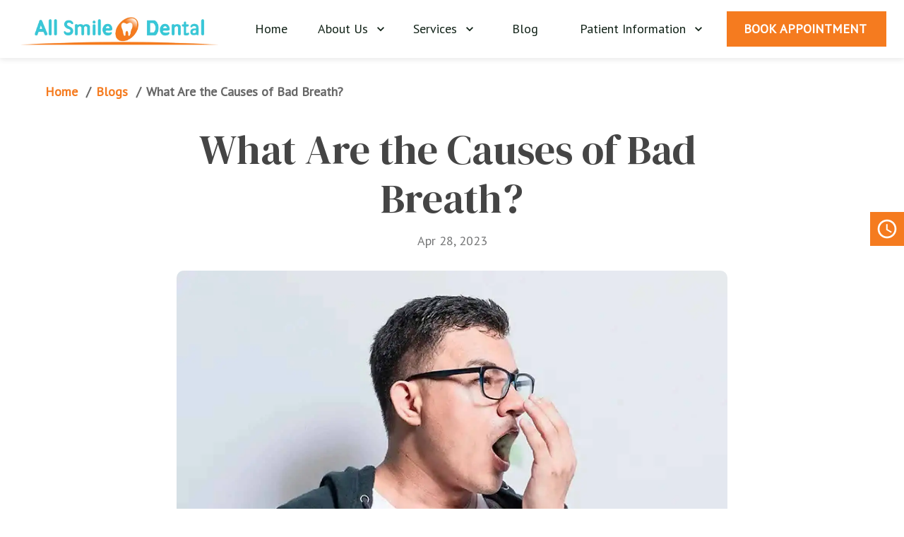

--- FILE ---
content_type: text/html; charset=utf-8
request_url: https://www.allsmiledentals.com/blogs/what-are-the-causes-of-bad-breath
body_size: 20026
content:
<!DOCTYPE html><html lang="en"><head><meta charSet="utf-8"/><meta name="viewport" content="width=device-width"/><link rel="icon" type="image/x-icon" href="https://d3t5ai5vcxyqte.cloudfront.net/media/mnnjtokmpmxvcgilpedme.svg?updated_at=2023-11-02T08:40:26.844Z"/><meta name="next-head-count" content="3"/><link rel="preconnect" href="https://fonts.googleapis.com"/><link rel="preconnect" href="https://fonts.gstatic.com"/><link rel="stylesheet" data-href="https://fonts.googleapis.com/css2?family=Lexend:wght@300&amp;family=Lexend:wght@500&amp;family=Lora:wght@500&amp;family=Lora:wght@600&amp;family=Lora:wght@700&amp;display=swap"/><link rel="stylesheet" data-href="https://fonts.googleapis.com/css2?family=Martel&amp;family=Inter&amp;display=swap"/><link rel="stylesheet" data-href="https://fonts.googleapis.com/css2?family=Poppins:wght@400&amp;family=Poppins:wght@600&amp;family=Poppins:wght@700&amp;display=swap"/><link rel="preconnect" href="https://fonts.gstatic.com" crossorigin /><link rel="preload" href="/_next/static/css/aa5a326c3ec47cbb.css" as="style"/><link rel="stylesheet" href="/_next/static/css/aa5a326c3ec47cbb.css" data-n-g=""/><noscript data-n-css=""></noscript><script defer="" nomodule="" src="/_next/static/chunks/polyfills-c67a75d1b6f99dc8.js"></script><script src="/_next/static/chunks/webpack-81460797c0950b25.js" defer=""></script><script src="/_next/static/chunks/framework-bfe780ae9803884b.js" defer=""></script><script src="/_next/static/chunks/main-4620d457e443502f.js" defer=""></script><script src="/_next/static/chunks/pages/_app-30e893aa52474a5b.js" defer=""></script><script src="/_next/static/chunks/3432-5d6e157a0b27dcec.js" defer=""></script><script src="/_next/static/chunks/5453-c6ed079fa5c110a8.js" defer=""></script><script src="/_next/static/chunks/5830-65915ad32f33cebc.js" defer=""></script><script src="/_next/static/chunks/457-1b3cb8b7001ddac3.js" defer=""></script><script src="/_next/static/chunks/9960-1ee20b764686b6c5.js" defer=""></script><script src="/_next/static/chunks/pages/%5Bhost%5D/%5B...path%5D-e6b04aa6cc673714.js" defer=""></script><script src="/_next/static/OFgFlsvOrkbOtg9dMtOju/_buildManifest.js" defer=""></script><script src="/_next/static/OFgFlsvOrkbOtg9dMtOju/_ssgManifest.js" defer=""></script><style data-href="https://fonts.googleapis.com/css2?family=Inter:wght@400;600;700;800&display=swap">@font-face{font-family:'Inter';font-style:normal;font-weight:400;font-display:swap;src:url(https://fonts.gstatic.com/s/inter/v18/UcCO3FwrK3iLTeHuS_nVMrMxCp50SjIw2boKoduKmMEVuLyfMZs.woff) format('woff')}@font-face{font-family:'Inter';font-style:normal;font-weight:600;font-display:swap;src:url(https://fonts.gstatic.com/s/inter/v18/UcCO3FwrK3iLTeHuS_nVMrMxCp50SjIw2boKoduKmMEVuGKYMZs.woff) format('woff')}@font-face{font-family:'Inter';font-style:normal;font-weight:700;font-display:swap;src:url(https://fonts.gstatic.com/s/inter/v18/UcCO3FwrK3iLTeHuS_nVMrMxCp50SjIw2boKoduKmMEVuFuYMZs.woff) format('woff')}@font-face{font-family:'Inter';font-style:normal;font-weight:800;font-display:swap;src:url(https://fonts.gstatic.com/s/inter/v18/UcCO3FwrK3iLTeHuS_nVMrMxCp50SjIw2boKoduKmMEVuDyYMZs.woff) format('woff')}@font-face{font-family:'Inter';font-style:normal;font-weight:400;font-display:swap;src:url(https://fonts.gstatic.com/s/inter/v18/UcC73FwrK3iLTeHuS_nVMrMxCp50SjIa2JL7W0Q5n-wU.woff2) format('woff2');unicode-range:U+0460-052F,U+1C80-1C8A,U+20B4,U+2DE0-2DFF,U+A640-A69F,U+FE2E-FE2F}@font-face{font-family:'Inter';font-style:normal;font-weight:400;font-display:swap;src:url(https://fonts.gstatic.com/s/inter/v18/UcC73FwrK3iLTeHuS_nVMrMxCp50SjIa0ZL7W0Q5n-wU.woff2) format('woff2');unicode-range:U+0301,U+0400-045F,U+0490-0491,U+04B0-04B1,U+2116}@font-face{font-family:'Inter';font-style:normal;font-weight:400;font-display:swap;src:url(https://fonts.gstatic.com/s/inter/v18/UcC73FwrK3iLTeHuS_nVMrMxCp50SjIa2ZL7W0Q5n-wU.woff2) format('woff2');unicode-range:U+1F00-1FFF}@font-face{font-family:'Inter';font-style:normal;font-weight:400;font-display:swap;src:url(https://fonts.gstatic.com/s/inter/v18/UcC73FwrK3iLTeHuS_nVMrMxCp50SjIa1pL7W0Q5n-wU.woff2) format('woff2');unicode-range:U+0370-0377,U+037A-037F,U+0384-038A,U+038C,U+038E-03A1,U+03A3-03FF}@font-face{font-family:'Inter';font-style:normal;font-weight:400;font-display:swap;src:url(https://fonts.gstatic.com/s/inter/v18/UcC73FwrK3iLTeHuS_nVMrMxCp50SjIa2pL7W0Q5n-wU.woff2) format('woff2');unicode-range:U+0102-0103,U+0110-0111,U+0128-0129,U+0168-0169,U+01A0-01A1,U+01AF-01B0,U+0300-0301,U+0303-0304,U+0308-0309,U+0323,U+0329,U+1EA0-1EF9,U+20AB}@font-face{font-family:'Inter';font-style:normal;font-weight:400;font-display:swap;src:url(https://fonts.gstatic.com/s/inter/v18/UcC73FwrK3iLTeHuS_nVMrMxCp50SjIa25L7W0Q5n-wU.woff2) format('woff2');unicode-range:U+0100-02BA,U+02BD-02C5,U+02C7-02CC,U+02CE-02D7,U+02DD-02FF,U+0304,U+0308,U+0329,U+1D00-1DBF,U+1E00-1E9F,U+1EF2-1EFF,U+2020,U+20A0-20AB,U+20AD-20C0,U+2113,U+2C60-2C7F,U+A720-A7FF}@font-face{font-family:'Inter';font-style:normal;font-weight:400;font-display:swap;src:url(https://fonts.gstatic.com/s/inter/v18/UcC73FwrK3iLTeHuS_nVMrMxCp50SjIa1ZL7W0Q5nw.woff2) format('woff2');unicode-range:U+0000-00FF,U+0131,U+0152-0153,U+02BB-02BC,U+02C6,U+02DA,U+02DC,U+0304,U+0308,U+0329,U+2000-206F,U+20AC,U+2122,U+2191,U+2193,U+2212,U+2215,U+FEFF,U+FFFD}@font-face{font-family:'Inter';font-style:normal;font-weight:600;font-display:swap;src:url(https://fonts.gstatic.com/s/inter/v18/UcC73FwrK3iLTeHuS_nVMrMxCp50SjIa2JL7W0Q5n-wU.woff2) format('woff2');unicode-range:U+0460-052F,U+1C80-1C8A,U+20B4,U+2DE0-2DFF,U+A640-A69F,U+FE2E-FE2F}@font-face{font-family:'Inter';font-style:normal;font-weight:600;font-display:swap;src:url(https://fonts.gstatic.com/s/inter/v18/UcC73FwrK3iLTeHuS_nVMrMxCp50SjIa0ZL7W0Q5n-wU.woff2) format('woff2');unicode-range:U+0301,U+0400-045F,U+0490-0491,U+04B0-04B1,U+2116}@font-face{font-family:'Inter';font-style:normal;font-weight:600;font-display:swap;src:url(https://fonts.gstatic.com/s/inter/v18/UcC73FwrK3iLTeHuS_nVMrMxCp50SjIa2ZL7W0Q5n-wU.woff2) format('woff2');unicode-range:U+1F00-1FFF}@font-face{font-family:'Inter';font-style:normal;font-weight:600;font-display:swap;src:url(https://fonts.gstatic.com/s/inter/v18/UcC73FwrK3iLTeHuS_nVMrMxCp50SjIa1pL7W0Q5n-wU.woff2) format('woff2');unicode-range:U+0370-0377,U+037A-037F,U+0384-038A,U+038C,U+038E-03A1,U+03A3-03FF}@font-face{font-family:'Inter';font-style:normal;font-weight:600;font-display:swap;src:url(https://fonts.gstatic.com/s/inter/v18/UcC73FwrK3iLTeHuS_nVMrMxCp50SjIa2pL7W0Q5n-wU.woff2) format('woff2');unicode-range:U+0102-0103,U+0110-0111,U+0128-0129,U+0168-0169,U+01A0-01A1,U+01AF-01B0,U+0300-0301,U+0303-0304,U+0308-0309,U+0323,U+0329,U+1EA0-1EF9,U+20AB}@font-face{font-family:'Inter';font-style:normal;font-weight:600;font-display:swap;src:url(https://fonts.gstatic.com/s/inter/v18/UcC73FwrK3iLTeHuS_nVMrMxCp50SjIa25L7W0Q5n-wU.woff2) format('woff2');unicode-range:U+0100-02BA,U+02BD-02C5,U+02C7-02CC,U+02CE-02D7,U+02DD-02FF,U+0304,U+0308,U+0329,U+1D00-1DBF,U+1E00-1E9F,U+1EF2-1EFF,U+2020,U+20A0-20AB,U+20AD-20C0,U+2113,U+2C60-2C7F,U+A720-A7FF}@font-face{font-family:'Inter';font-style:normal;font-weight:600;font-display:swap;src:url(https://fonts.gstatic.com/s/inter/v18/UcC73FwrK3iLTeHuS_nVMrMxCp50SjIa1ZL7W0Q5nw.woff2) format('woff2');unicode-range:U+0000-00FF,U+0131,U+0152-0153,U+02BB-02BC,U+02C6,U+02DA,U+02DC,U+0304,U+0308,U+0329,U+2000-206F,U+20AC,U+2122,U+2191,U+2193,U+2212,U+2215,U+FEFF,U+FFFD}@font-face{font-family:'Inter';font-style:normal;font-weight:700;font-display:swap;src:url(https://fonts.gstatic.com/s/inter/v18/UcC73FwrK3iLTeHuS_nVMrMxCp50SjIa2JL7W0Q5n-wU.woff2) format('woff2');unicode-range:U+0460-052F,U+1C80-1C8A,U+20B4,U+2DE0-2DFF,U+A640-A69F,U+FE2E-FE2F}@font-face{font-family:'Inter';font-style:normal;font-weight:700;font-display:swap;src:url(https://fonts.gstatic.com/s/inter/v18/UcC73FwrK3iLTeHuS_nVMrMxCp50SjIa0ZL7W0Q5n-wU.woff2) format('woff2');unicode-range:U+0301,U+0400-045F,U+0490-0491,U+04B0-04B1,U+2116}@font-face{font-family:'Inter';font-style:normal;font-weight:700;font-display:swap;src:url(https://fonts.gstatic.com/s/inter/v18/UcC73FwrK3iLTeHuS_nVMrMxCp50SjIa2ZL7W0Q5n-wU.woff2) format('woff2');unicode-range:U+1F00-1FFF}@font-face{font-family:'Inter';font-style:normal;font-weight:700;font-display:swap;src:url(https://fonts.gstatic.com/s/inter/v18/UcC73FwrK3iLTeHuS_nVMrMxCp50SjIa1pL7W0Q5n-wU.woff2) format('woff2');unicode-range:U+0370-0377,U+037A-037F,U+0384-038A,U+038C,U+038E-03A1,U+03A3-03FF}@font-face{font-family:'Inter';font-style:normal;font-weight:700;font-display:swap;src:url(https://fonts.gstatic.com/s/inter/v18/UcC73FwrK3iLTeHuS_nVMrMxCp50SjIa2pL7W0Q5n-wU.woff2) format('woff2');unicode-range:U+0102-0103,U+0110-0111,U+0128-0129,U+0168-0169,U+01A0-01A1,U+01AF-01B0,U+0300-0301,U+0303-0304,U+0308-0309,U+0323,U+0329,U+1EA0-1EF9,U+20AB}@font-face{font-family:'Inter';font-style:normal;font-weight:700;font-display:swap;src:url(https://fonts.gstatic.com/s/inter/v18/UcC73FwrK3iLTeHuS_nVMrMxCp50SjIa25L7W0Q5n-wU.woff2) format('woff2');unicode-range:U+0100-02BA,U+02BD-02C5,U+02C7-02CC,U+02CE-02D7,U+02DD-02FF,U+0304,U+0308,U+0329,U+1D00-1DBF,U+1E00-1E9F,U+1EF2-1EFF,U+2020,U+20A0-20AB,U+20AD-20C0,U+2113,U+2C60-2C7F,U+A720-A7FF}@font-face{font-family:'Inter';font-style:normal;font-weight:700;font-display:swap;src:url(https://fonts.gstatic.com/s/inter/v18/UcC73FwrK3iLTeHuS_nVMrMxCp50SjIa1ZL7W0Q5nw.woff2) format('woff2');unicode-range:U+0000-00FF,U+0131,U+0152-0153,U+02BB-02BC,U+02C6,U+02DA,U+02DC,U+0304,U+0308,U+0329,U+2000-206F,U+20AC,U+2122,U+2191,U+2193,U+2212,U+2215,U+FEFF,U+FFFD}@font-face{font-family:'Inter';font-style:normal;font-weight:800;font-display:swap;src:url(https://fonts.gstatic.com/s/inter/v18/UcC73FwrK3iLTeHuS_nVMrMxCp50SjIa2JL7W0Q5n-wU.woff2) format('woff2');unicode-range:U+0460-052F,U+1C80-1C8A,U+20B4,U+2DE0-2DFF,U+A640-A69F,U+FE2E-FE2F}@font-face{font-family:'Inter';font-style:normal;font-weight:800;font-display:swap;src:url(https://fonts.gstatic.com/s/inter/v18/UcC73FwrK3iLTeHuS_nVMrMxCp50SjIa0ZL7W0Q5n-wU.woff2) format('woff2');unicode-range:U+0301,U+0400-045F,U+0490-0491,U+04B0-04B1,U+2116}@font-face{font-family:'Inter';font-style:normal;font-weight:800;font-display:swap;src:url(https://fonts.gstatic.com/s/inter/v18/UcC73FwrK3iLTeHuS_nVMrMxCp50SjIa2ZL7W0Q5n-wU.woff2) format('woff2');unicode-range:U+1F00-1FFF}@font-face{font-family:'Inter';font-style:normal;font-weight:800;font-display:swap;src:url(https://fonts.gstatic.com/s/inter/v18/UcC73FwrK3iLTeHuS_nVMrMxCp50SjIa1pL7W0Q5n-wU.woff2) format('woff2');unicode-range:U+0370-0377,U+037A-037F,U+0384-038A,U+038C,U+038E-03A1,U+03A3-03FF}@font-face{font-family:'Inter';font-style:normal;font-weight:800;font-display:swap;src:url(https://fonts.gstatic.com/s/inter/v18/UcC73FwrK3iLTeHuS_nVMrMxCp50SjIa2pL7W0Q5n-wU.woff2) format('woff2');unicode-range:U+0102-0103,U+0110-0111,U+0128-0129,U+0168-0169,U+01A0-01A1,U+01AF-01B0,U+0300-0301,U+0303-0304,U+0308-0309,U+0323,U+0329,U+1EA0-1EF9,U+20AB}@font-face{font-family:'Inter';font-style:normal;font-weight:800;font-display:swap;src:url(https://fonts.gstatic.com/s/inter/v18/UcC73FwrK3iLTeHuS_nVMrMxCp50SjIa25L7W0Q5n-wU.woff2) format('woff2');unicode-range:U+0100-02BA,U+02BD-02C5,U+02C7-02CC,U+02CE-02D7,U+02DD-02FF,U+0304,U+0308,U+0329,U+1D00-1DBF,U+1E00-1E9F,U+1EF2-1EFF,U+2020,U+20A0-20AB,U+20AD-20C0,U+2113,U+2C60-2C7F,U+A720-A7FF}@font-face{font-family:'Inter';font-style:normal;font-weight:800;font-display:swap;src:url(https://fonts.gstatic.com/s/inter/v18/UcC73FwrK3iLTeHuS_nVMrMxCp50SjIa1ZL7W0Q5nw.woff2) format('woff2');unicode-range:U+0000-00FF,U+0131,U+0152-0153,U+02BB-02BC,U+02C6,U+02DA,U+02DC,U+0304,U+0308,U+0329,U+2000-206F,U+20AC,U+2122,U+2191,U+2193,U+2212,U+2215,U+FEFF,U+FFFD}</style><style data-href="https://fonts.googleapis.com/css2?family=Raleway:wght@600&display=swap">@font-face{font-family:'Raleway';font-style:normal;font-weight:600;font-display:swap;src:url(https://fonts.gstatic.com/s/raleway/v34/1Ptxg8zYS_SKggPN4iEgvnHyvveLxVsEpYCM.woff) format('woff')}@font-face{font-family:'Raleway';font-style:normal;font-weight:600;font-display:swap;src:url(https://fonts.gstatic.com/s/raleway/v34/1Ptxg8zYS_SKggPN4iEgvnHyvveLxVsEpbCFPrcVIT9d0c-dYA.woff) format('woff');unicode-range:U+0460-052F,U+1C80-1C8A,U+20B4,U+2DE0-2DFF,U+A640-A69F,U+FE2E-FE2F}@font-face{font-family:'Raleway';font-style:normal;font-weight:600;font-display:swap;src:url(https://fonts.gstatic.com/s/raleway/v34/1Ptxg8zYS_SKggPN4iEgvnHyvveLxVsEpbCMPrcVIT9d0c-dYA.woff) format('woff');unicode-range:U+0301,U+0400-045F,U+0490-0491,U+04B0-04B1,U+2116}@font-face{font-family:'Raleway';font-style:normal;font-weight:600;font-display:swap;src:url(https://fonts.gstatic.com/s/raleway/v34/1Ptxg8zYS_SKggPN4iEgvnHyvveLxVsEpbCHPrcVIT9d0c-dYA.woff) format('woff');unicode-range:U+0102-0103,U+0110-0111,U+0128-0129,U+0168-0169,U+01A0-01A1,U+01AF-01B0,U+0300-0301,U+0303-0304,U+0308-0309,U+0323,U+0329,U+1EA0-1EF9,U+20AB}@font-face{font-family:'Raleway';font-style:normal;font-weight:600;font-display:swap;src:url(https://fonts.gstatic.com/s/raleway/v34/1Ptxg8zYS_SKggPN4iEgvnHyvveLxVsEpbCGPrcVIT9d0c-dYA.woff) format('woff');unicode-range:U+0100-02BA,U+02BD-02C5,U+02C7-02CC,U+02CE-02D7,U+02DD-02FF,U+0304,U+0308,U+0329,U+1D00-1DBF,U+1E00-1E9F,U+1EF2-1EFF,U+2020,U+20A0-20AB,U+20AD-20C0,U+2113,U+2C60-2C7F,U+A720-A7FF}@font-face{font-family:'Raleway';font-style:normal;font-weight:600;font-display:swap;src:url(https://fonts.gstatic.com/s/raleway/v34/1Ptxg8zYS_SKggPN4iEgvnHyvveLxVsEpbCIPrcVIT9d0c8.woff) format('woff');unicode-range:U+0000-00FF,U+0131,U+0152-0153,U+02BB-02BC,U+02C6,U+02DA,U+02DC,U+0304,U+0308,U+0329,U+2000-206F,U+20AC,U+2122,U+2191,U+2193,U+2212,U+2215,U+FEFF,U+FFFD}</style><link rel="stylesheet" href="https://fonts.googleapis.com/css2?family=Lexend:wght@300&family=Lexend:wght@500&family=Lora:wght@500&family=Lora:wght@600&family=Lora:wght@700&display=swap"/><style data-href="https://fonts.googleapis.com/css2?family=DM+Serif+Display&family=PT+Sans&display=swap">@font-face{font-family:'DM Serif Display';font-style:normal;font-weight:400;font-display:swap;src:url(https://fonts.gstatic.com/s/dmserifdisplay/v15/-nFnOHM81r4j6k0gjAW3mujVU2B2K_Q.woff) format('woff')}@font-face{font-family:'PT Sans';font-style:normal;font-weight:400;font-display:swap;src:url(https://fonts.gstatic.com/s/ptsans/v17/jizaRExUiTo99u79P0Y.woff) format('woff')}@font-face{font-family:'DM Serif Display';font-style:normal;font-weight:400;font-display:swap;src:url(https://fonts.gstatic.com/s/dmserifdisplay/v15/-nFnOHM81r4j6k0gjAW3mujVU2B2G_5x0vrx52jJ3Q.woff2) format('woff2');unicode-range:U+0100-02BA,U+02BD-02C5,U+02C7-02CC,U+02CE-02D7,U+02DD-02FF,U+0304,U+0308,U+0329,U+1D00-1DBF,U+1E00-1E9F,U+1EF2-1EFF,U+2020,U+20A0-20AB,U+20AD-20C0,U+2113,U+2C60-2C7F,U+A720-A7FF}@font-face{font-family:'DM Serif Display';font-style:normal;font-weight:400;font-display:swap;src:url(https://fonts.gstatic.com/s/dmserifdisplay/v15/-nFnOHM81r4j6k0gjAW3mujVU2B2G_Bx0vrx52g.woff2) format('woff2');unicode-range:U+0000-00FF,U+0131,U+0152-0153,U+02BB-02BC,U+02C6,U+02DA,U+02DC,U+0304,U+0308,U+0329,U+2000-206F,U+20AC,U+2122,U+2191,U+2193,U+2212,U+2215,U+FEFF,U+FFFD}@font-face{font-family:'PT Sans';font-style:normal;font-weight:400;font-display:swap;src:url(https://fonts.gstatic.com/s/ptsans/v17/jizaRExUiTo99u79D0-ExcOPIDUg-g.woff2) format('woff2');unicode-range:U+0460-052F,U+1C80-1C8A,U+20B4,U+2DE0-2DFF,U+A640-A69F,U+FE2E-FE2F}@font-face{font-family:'PT Sans';font-style:normal;font-weight:400;font-display:swap;src:url(https://fonts.gstatic.com/s/ptsans/v17/jizaRExUiTo99u79D0aExcOPIDUg-g.woff2) format('woff2');unicode-range:U+0301,U+0400-045F,U+0490-0491,U+04B0-04B1,U+2116}@font-face{font-family:'PT Sans';font-style:normal;font-weight:400;font-display:swap;src:url(https://fonts.gstatic.com/s/ptsans/v17/jizaRExUiTo99u79D0yExcOPIDUg-g.woff2) format('woff2');unicode-range:U+0100-02BA,U+02BD-02C5,U+02C7-02CC,U+02CE-02D7,U+02DD-02FF,U+0304,U+0308,U+0329,U+1D00-1DBF,U+1E00-1E9F,U+1EF2-1EFF,U+2020,U+20A0-20AB,U+20AD-20C0,U+2113,U+2C60-2C7F,U+A720-A7FF}@font-face{font-family:'PT Sans';font-style:normal;font-weight:400;font-display:swap;src:url(https://fonts.gstatic.com/s/ptsans/v17/jizaRExUiTo99u79D0KExcOPIDU.woff2) format('woff2');unicode-range:U+0000-00FF,U+0131,U+0152-0153,U+02BB-02BC,U+02C6,U+02DA,U+02DC,U+0304,U+0308,U+0329,U+2000-206F,U+20AC,U+2122,U+2191,U+2193,U+2212,U+2215,U+FEFF,U+FFFD}</style><link rel="stylesheet" href="https://fonts.googleapis.com/css2?family=Martel&family=Inter&display=swap"/><style data-href="https://fonts.googleapis.com/css2?family=Poppins&display=swap">@font-face{font-family:'Poppins';font-style:normal;font-weight:400;font-display:swap;src:url(https://fonts.gstatic.com/s/poppins/v21/pxiEyp8kv8JHgFVrFJM.woff) format('woff')}@font-face{font-family:'Poppins';font-style:normal;font-weight:400;font-display:swap;src:url(https://fonts.gstatic.com/s/poppins/v21/pxiEyp8kv8JHgFVrJJnecnFHGPezSQ.woff2) format('woff2');unicode-range:U+0100-02BA,U+02BD-02C5,U+02C7-02CC,U+02CE-02D7,U+02DD-02FF,U+0304,U+0308,U+0329,U+1D00-1DBF,U+1E00-1E9F,U+1EF2-1EFF,U+2020,U+20A0-20AB,U+20AD-20C0,U+2113,U+2C60-2C7F,U+A720-A7FF}@font-face{font-family:'Poppins';font-style:normal;font-weight:400;font-display:swap;src:url(https://fonts.gstatic.com/s/poppins/v21/pxiEyp8kv8JHgFVrJJfecnFHGPc.woff2) format('woff2');unicode-range:U+0000-00FF,U+0131,U+0152-0153,U+02BB-02BC,U+02C6,U+02DA,U+02DC,U+0304,U+0308,U+0329,U+2000-206F,U+20AC,U+2122,U+2191,U+2193,U+2212,U+2215,U+FEFF,U+FFFD}</style><link rel="stylesheet" href="https://fonts.googleapis.com/css2?family=Poppins:wght@400&family=Poppins:wght@600&family=Poppins:wght@700&display=swap"/></head><body><link rel="preload" as="image" href="https://d3t5ai5vcxyqte.cloudfront.net/media/jqkmilxl.webp?updated_at=2023-04-20T12:21:57.031Z"/><div id="__next"><style>#userwayAccessibilityIcon {
          bottom: 80px !important;
          top: auto;
          left: 10px !important
        }

        @media screen and (max-width : 500px) {
          #userwayAccessibilityIcon {
            bottom: 80px !important;
            top: auto;
            left: 10px !important
          }
        }
        </style><style>#kleer-dentist-widget{
          bottom:150px !important;
          top:auto;
          left:10px !important
        }</style><style>.cky-btn-revisit-wrapper {
            left: 10px !important;
          }</style></div><script id="__NEXT_DATA__" type="application/json">{"props":{"pageProps":{"layoutData":{"theme":{},"order":[{"position":0,"key":"Head","name":"@remedoclinitech/staging.atoms.head-component.head"},{"position":0,"key":"SidePopperDenticare","name":"@remedoclinitech/staging.molecules.popper.side-popper-denticare"},{"position":0,"key":"HeaderZenvity","name":"@remedoclinitech/staging.molecules.nav.header-zenvity"},{"position":0,"key":"BreadcrumbZenvity","name":"@remedoclinitech/staging.moluecules.breadcrumbs.breadcrumbs-zenvity"},{"position":0,"key":"BlogDetailsZenvity","name":"@remedoclinitech/staging.sections.blog-details.blog-details-zenvity"},{"position":0,"key":"LocationSectionAllsmile","name":"@remedoclinitech/staging.sections.location-section.location-section-allsmile"},{"position":0,"key":"SignupPrecious","name":"@remedoclinitech/staging.sections.sign-up.signup-precious"},{"position":0,"key":"FooterTropea","name":"@remedoclinitech/staging.sections.footer.footer-tropea"}],"page":{"component":{"id":"e6c63fe3-3d18-483e-addc-1fa015c73d0a","orgId":"e38eb210-74c8-450d-a56a-d0329daeefb9","component":"@remedoclinitech/staging.pages.home.home-southshore","version":"0.1","variant":"Basic"},"data":{"type":"normal","category":"dynamic","p":{},"cMap":{"@remedoclinitech/staging.moluecules.breadcrumbs.breadcrumbs-zenvity":[{"component":{"id":"aca33f9a-9164-4318-ad0b-e78f59380e3d","orgId":"e38eb210-74c8-450d-a56a-d0329daeefb9","component":"@remedoclinitech/staging.moluecules.breadcrumbs.breadcrumbs-zenvity","version":"0.0.46","variant":"Basic","updatedAt":"2023-05-19T10:29:28.000Z","sortOrder":null},"data":{"p":{"styles":{"mt":{"xs":"90px","md":"90px"},"ml":"5%","mr":"5%"}},"cMap":{"@remedoclinitech/staging.atoms.text-component.text":[{"component":{"id":"79d246cb-85d3-41a2-a03b-5906e2838bf1","orgId":"e38eb210-74c8-450d-a56a-d0329daeefb9","component":"@remedoclinitech/staging.atoms.text-component.text","version":"0.1","variant":"Basic","updatedAt":"2023-05-19T10:29:28.000Z","sortOrder":null},"data":{"p":{"text":"What Are the Causes of Bad Breath?","state":"Normal","variant":"body1","color":"palette.grey.800"},"type":"normal","category":"dynamic","fieldName":"breadcrumb-zenvity.text.active"}}],"@remedoclinitech/staging.atoms.buttons.button":[{"component":{"id":"6b84ae68-ee99-4250-a532-af4a44aecfb1","orgId":"e38eb210-74c8-450d-a56a-d0329daeefb9","component":"@remedoclinitech/staging.atoms.buttons.button","version":"0.1","variant":"Basic","updatedAt":"2023-07-20T13:43:51.000Z","sortOrder":null},"data":{"p":{"styles":{"color":"palette.primary.main","padding":"6px 0px","justifyContent":"right","minWidth":"unset",":hover":{"color":"palette.secondary.main","background":"transparent"}},"buttonText":"Blogs"},"actionInfo":[{"component":{"component":"@remedoclinitech/staging.atoms.action","version":"0.1","variant":"Basic"},"on":"click","type":"navigate","navigationData":{"url":"blogs","window":"same"}}],"type":"normal","category":"static","fieldName":"breadcrumb-zenvity.button.second"}},{"component":{"id":"e04c2e41-cbd1-43db-a723-e3a991cdc4c4","orgId":"e38eb210-74c8-450d-a56a-d0329daeefb9","component":"@remedoclinitech/staging.atoms.buttons.button","version":"0.1","variant":"Basic","updatedAt":"2023-07-20T13:43:51.000Z","sortOrder":null},"data":{"p":{"styles":{"color":"palette.primary.main","padding":"6px 0px","justifyContent":"right","minWidth":"unset",":hover":{"color":"palette.secondary.main","background":"transparent"}},"buttonText":"Home"},"actionInfo":[{"component":{"component":"@remedoclinitech/staging.atoms.action","version":"0.1","variant":"Basic"},"on":"click","type":"navigate","navigationData":{"url":"#home","window":"same"}}],"type":"normal","category":"static","fieldName":"breadcrumb-zenvity.button.first"}}]},"type":"normal","category":"dynamic","fieldName":"breadcrumb-zenvity"}}],"@remedoclinitech/staging.sections.blog-details.blog-details-zenvity":[{"component":{"id":"063694ec-ee51-43bb-95f8-66f5ac9e4ae8","orgId":"e38eb210-74c8-450d-a56a-d0329daeefb9","component":"@remedoclinitech/staging.sections.blog-details.blog-details-zenvity","version":"0.0.43","variant":"Basic","updatedAt":"2023-05-19T10:29:28.000Z","sortOrder":null},"data":{"p":{"styles":{"minHeight":"400px","mb":{"xs":"100px","sm":"200px"}}},"cMap":{"@remedoclinitech/staging.atoms.image-component.image":[{"component":{"id":"f88851ff-de65-40f4-87e6-f7b99bfe2641","orgId":"e38eb210-74c8-450d-a56a-d0329daeefb9","component":"@remedoclinitech/staging.atoms.image-component.image","version":"0.1","variant":"Basic","updatedAt":"2023-05-19T10:29:28.000Z","sortOrder":null},"data":{"p":{"src":"https://d3t5ai5vcxyqte.cloudfront.net/media/jkusbetqxzzwvpeztctvxf.webp?updated_at=2023-10-04T12:06:47.272Z","state":"Normal","alt":"Sunflower","style":{"borderRadius":"10px"}},"type":"normal","category":"dynamic","fieldName":"blog-details.image"}}],"@remedoclinitech/staging.atoms.text-component.text":[{"component":{"id":"0d1dbffe-0bd7-4d69-968f-63e5fc78264c","orgId":"e38eb210-74c8-450d-a56a-d0329daeefb9","component":"@remedoclinitech/staging.atoms.text-component.text","version":"0.1","variant":"Basic","updatedAt":"2023-05-19T10:29:28.000Z","sortOrder":null},"data":{"p":{"text":"1. One nice thing to say","state":"Normal","variant":"h5","fontFamily":"Lora, sans-serif","fontSize":"36px","lineHeight":"40px","fontWeight":"500","style":{}},"type":"normal","category":"static","fieldName":"blog-details-heading1"}},{"component":{"id":"4e3b8005-33ec-4ae2-aa13-8650abf43403","orgId":"e38eb210-74c8-450d-a56a-d0329daeefb9","component":"@remedoclinitech/staging.atoms.text-component.text","version":"0.1","variant":"Basic","updatedAt":"2023-05-19T10:29:28.000Z","sortOrder":null},"data":{"p":{"text":"What Are the Causes of Bad Breath?","state":"Normal","variant":"h1","className":"small","fontWeight":"500","color":"#454545","mb":2,"style":{}},"type":"normal","category":"dynamic","fieldName":"blog-details-heading"}},{"component":{"id":"738290f7-8a68-4fdc-88ee-288219ba2bf6","orgId":"e38eb210-74c8-450d-a56a-d0329daeefb9","component":"@remedoclinitech/staging.atoms.text-component.text","version":"0.1","variant":"Basic","updatedAt":"2023-05-19T10:29:28.000Z","sortOrder":null},"data":{"p":{"text":"\u003cp\u003eBad breath, or halitosis, is an unpleasant odor coming from your mouth. There are many possible causes.\u003c/p\u003e\u003ch1\u003eOral Health Issues\u003c/h1\u003e\u003cp\u003eThere are many factors that can cause bad breath, but these issues don’t necessarily mean that you need to have your teeth cleaned or have your cavities treated. In fact, some causes of bad breath have nothing to do with oral health at all. Food particles can get trapped in your cheeks and tongue, creating foul-smelling bacteria. If you suffer from chronic dry mouth, this can increase your risk of tooth decay and other oral health problems. Some medications can lead to dry mouth as a side effect as well. If you’re already suffering from gum disease, it could cause bad breath, as well as bleeding and sensitive gums.\u003c/p\u003e\u003ch1\u003eFood Habits\u003c/h1\u003e\u003cp\u003eThe truth is that many foods contribute to bad breath. If you eat odorous foods like onions, garlic, fish, and other pungent dishes, the smell will remain in your mouth for hours or days afterward. Also, if you drink a lot of coffee or alcohol, you’ll have bad breath too.\u003c/p\u003e\u003cp\u003eDr. A. P. Singh recommends brushing your teeth after meals to remove food particles and plaque that linger on your teeth after eating. You can also use mouthwash as a rinse to neutralize odors and kill bacteria in the mouth that cause bad breath.\u003c/p\u003e\u003ch1\u003eGum Disease\u003c/h1\u003e\u003cp\u003eGum disease is one of the most common causes of bad breath because it leads to inflammation around the root of the tooth. Bacteria and food debris accumulate in the gums and cause a foul smell when they break down. Additionally, gum disease can lead to tooth loss, another potential cause of bad breath.\u003c/p\u003e\u003ch1\u003eSmoking\u003c/h1\u003e\u003cp\u003eSmoking is a major cause of bad breath. The chemicals in cigarette smoke create an unpleasant smell that lingers in the mouth and on clothing. Tobacco products can also leave unsightly stains on the teeth. Smokers have an increased risk of gum disease, tooth decay, and other oral health issues.\u003c/p\u003e\u003cp\u003eIf smoking is the cause of your bad breath, quitting can clear up the problem. Ask Dr. A. P. Singh for resources to help with this process. Regular checkups are also a good step for improving your oral health. These visits to All Smile Dental are used to catch any problems early when they are easier to treat.\u003c/p\u003e\u003cp\u003ePatients who smoke often tend to also have problems with plaque buildup and tooth discoloration.\u003c/p\u003e\u003cp\u003eA combination of a good oral hygiene routine and regular cleanings can help address these problems. Patients should brush their teeth twice a day for at least two minutes each time. Flossing should be done at least once per day to remove any lingering particles of food that may be trapped between the teeth and along the gum line.\u003c/p\u003e\u003cp\u003eExperience the best dental care at All Smile Dental\u003cstrong\u003e,\u003c/strong\u003e which has convenient locations in Turlock and Modesto, CA.\u003c/p\u003e\u003cp\u003e\u003cu\u003e\u003cem\u003e\u003cstrong\u003eDentist in Turlock, CA, located at 1647 Countryside Dr, Turlock, CA, 95380; Call - (209) 668-3736.\u003c/strong\u003e\u003c/em\u003e\u003c/u\u003e\u003c/p\u003e\u003cp\u003e\u003cu\u003e\u003cem\u003e\u003cstrong\u003eDentist in Modesto, CA, located at 1100 Carver Rd. #5, Modesto, CA, 95350; Call - (209) 409-8839.\u003c/strong\u003e\u003c/em\u003e\u003c/u\u003e\u003c/p\u003e","state":"Normal","variant":"body1","className":"light","color":"grey.700","html":true,"style":{"whiteSpace":"normal"}},"type":"normal","category":"dynamic","fieldName":"blog-details-description"}},{"component":{"id":"86328019-5cbe-4de2-abb3-1eb0ea90e9f0","orgId":"e38eb210-74c8-450d-a56a-d0329daeefb9","component":"@remedoclinitech/staging.atoms.text-component.text","version":"0.1","variant":"Basic","updatedAt":"2023-05-19T10:29:28.000Z","sortOrder":null},"data":{"p":{"text":"Apr 28, 2023","state":"Normal","variant":"subtitle2","lineHeight":"20px","fontWeight":"300","color":"#757677","style":{}},"type":"normal","category":"dynamic","fieldName":"blog-details-date"}}],"@remedoclinitech/staging.sections.blog-details-page.blog-details-page-precious":[{"component":{"id":"98b7ae5a-256b-43d1-ad6b-dd15a07a9ef9","orgId":"e38eb210-74c8-450d-a56a-d0329daeefb9","component":"@remedoclinitech/staging.sections.blog-details-page.blog-details-page-precious","version":"0.1","variant":"Basic","updatedAt":"2023-05-19T10:29:28.000Z","sortOrder":null},"data":{"p":{"src":"https://assets.website-files.com/62c07393f970980fc4ef382f/62c347bc79312384b9ddc3c6_blog%2002.jpg","state":"Normal","alt":"Sunflower","style":{"borderRadius":"10px"}},"type":"normal","category":"static","fieldName":"blog-details.image"}}]},"type":"normal","category":"dynamic","fieldName":"home.footer-section.zenvity"}}],"@remedoclinitech/staging.atoms.head-component.head":[{"component":{"id":"62c123d2-3598-487a-b429-675d281ca61c","orgId":"e38eb210-74c8-450d-a56a-d0329daeefb9","component":"@remedoclinitech/staging.atoms.head-component.head","version":"0.0.10","variant":"Basic","updatedAt":"2023-05-23T10:10:40.959Z","sortOrder":null},"data":{"p":{"seo":{"defaultTitle":"Causes Of Bad Breath | All Smile Dental | Turlock Dental","title":"Causes Of Bad Breath | All Smile Dental | Turlock Dental","canonical":"{{HOST}}/blogs/what-are-the-causes-of-bad-breath","description":"Uncover the causes of bad breath and discover solutions for fresh breath with insights from Dr. A. P. Singh at All Smile Dental, Turlock and Modesto, CA.","openGraph":{"title":"Causes Of Bad Breath | All Smile Dental | Turlock Dental","description":"Uncover the causes of bad breath and discover solutions for fresh breath with insights from Dr. A. P. Singh at All Smile Dental, Turlock and Modesto, CA.","images":[{"width":400,"height":400,"url":"https://d3t5ai5vcxyqte.cloudfront.net/media/tmfhkjuahl.webp?updated_at=2023-07-04T10:08:30.107Z"}]}},"schema":{"article":{"url":"","title":"What Are the Causes of Bad Breath?","images":["https://d3t5ai5vcxyqte.cloudfront.net/media/jkusbetqxzzwvpeztctvxf.webp?updated_at=2023-10-04T12:06:47.272Z"],"datePublished":"2023-11-04T08:39:30.117Z","description":"What Are the Causes of Bad Breath?","articleBody":"\u003cp\u003eBad breath, or halitosis, is an unpleasant odor coming from your mouth. There are many possible causes.\u003c/p\u003e\u003ch1\u003eOral Health Issues\u003c/h1\u003e\u003cp\u003eThere are many factors that can cause bad breath, but these issues don’t necessarily mean that you need to have your teeth cleaned or have your cavities treated. In fact, some causes of bad breath have nothing to do with oral health at all. Food particles can get trapped in your cheeks and tongue, creating foul-smelling bacteria. If you suffer from chronic dry mouth, this can increase your risk of tooth decay and other oral health problems. Some medications can lead to dry mouth as a side effect as well. If you’re already suffering from gum disease, it could cause bad breath, as well as bleeding and sensitive gums.\u003c/p\u003e\u003ch1\u003eFood Habits\u003c/h1\u003e\u003cp\u003eThe truth is that many foods contribute to bad breath. If you eat odorous foods like onions, garlic, fish, and other pungent dishes, the smell will remain in your mouth for hours or days afterward. Also, if you drink a lot of coffee or alcohol, you’ll have bad breath too.\u003c/p\u003e\u003cp\u003eDr. A. P. Singh recommends brushing your teeth after meals to remove food particles and plaque that linger on your teeth after eating. You can also use mouthwash as a rinse to neutralize odors and kill bacteria in the mouth that cause bad breath.\u003c/p\u003e\u003ch1\u003eGum Disease\u003c/h1\u003e\u003cp\u003eGum disease is one of the most common causes of bad breath because it leads to inflammation around the root of the tooth. Bacteria and food debris accumulate in the gums and cause a foul smell when they break down. Additionally, gum disease can lead to tooth loss, another potential cause of bad breath.\u003c/p\u003e\u003ch1\u003eSmoking\u003c/h1\u003e\u003cp\u003eSmoking is a major cause of bad breath. The chemicals in cigarette smoke create an unpleasant smell that lingers in the mouth and on clothing. Tobacco products can also leave unsightly stains on the teeth. Smokers have an increased risk of gum disease, tooth decay, and other oral health issues.\u003c/p\u003e\u003cp\u003eIf smoking is the cause of your bad breath, quitting can clear up the problem. Ask Dr. A. P. Singh for resources to help with this process. Regular checkups are also a good step for improving your oral health. These visits to All Smile Dental are used to catch any problems early when they are easier to treat.\u003c/p\u003e\u003cp\u003ePatients who smoke often tend to also have problems with plaque buildup and tooth discoloration.\u003c/p\u003e\u003cp\u003eA combination of a good oral hygiene routine and regular cleanings can help address these problems. Patients should brush their teeth twice a day for at least two minutes each time. Flossing should be done at least once per day to remove any lingering particles of food that may be trapped between the teeth and along the gum line.\u003c/p\u003e\u003cp\u003eExperience the best dental care at All Smile Dental\u003cstrong\u003e,\u003c/strong\u003e which has convenient locations in Turlock and Modesto, CA.\u003c/p\u003e\u003cp\u003e\u003cu\u003e\u003cem\u003e\u003cstrong\u003eDentist in Turlock, CA, located at 1647 Countryside Dr, Turlock, CA, 95380; Call - (209) 668-3736.\u003c/strong\u003e\u003c/em\u003e\u003c/u\u003e\u003c/p\u003e\u003cp\u003e\u003cu\u003e\u003cem\u003e\u003cstrong\u003eDentist in Modesto, CA, located at 1100 Carver Rd. #5, Modesto, CA, 95350; Call - (209) 409-8839.\u003c/strong\u003e\u003c/em\u003e\u003c/u\u003e\u003c/p\u003e","type":"BlogPosting","authorName":["Thbabydentist"],"isAccessibleForFree":true,"useAppDir":false},"business":{"@context":"http://schema.org/","@type":"Dentist","name":"All Smile Dental","url":"{{HOST}}","telephone":["2096683736","2094098839"],"review":{"@type":"Review","author":{"@type":"Person","name":"Gary Hansen"},"reviewRating":{"@type":"Rating","ratingValue":5,"bestRating":5}},"address":[{"@type":"PostalAddress","streetAddress":"1647 Countryside Dr, Turlock, CA 95380, United States","addressLocality":"Countryside Plaza","addressRegion":"CA","postalCode":"95380","addressCountry":"United States"},{"@type":"PostalAddress","streetAddress":"1100 Carver Rd #5, Modesto, CA 95350, United States","addressLocality":"Carver Rd","addressRegion":"CA","postalCode":"95350","addressCountry":"United States"}],"areaServed":[{"@type":"GeoCircle","name":"Service Area","geoMidpoint":{"@type":"GeoCoordinates","latitude":"37.50850580695479","longitude":"-120.87625410481688"}},{"@type":"GeoCircle","name":"Service Area","geoMidpoint":{"@type":"GeoCoordinates","latitude":"37.660360102748605","longitude":"-121.02132427116433"}}],"priceRange":"$$","image":"https://d3t5ai5vcxyqte.cloudfront.net/media/qgnlguqavc.webp?updated_at=2023-10-17T07:45:34.033Z","openingHoursSpecification":[{"@type":"OpeningHoursSpecification","dayOfWeek":["Monday","Tuesday","Wednesday","Thursday","Friday"],"opens":"09:00","closes":"18:00"},{"@type":"OpeningHoursSpecification","dayOfWeek":["Saturday"],"opens":"09:00","closes":"16:00"}],"hasMap":"https://www.google.com/maps?\u0026cid=12080325557669860907"},"webPage":{"@context":"http://schema.org","@type":"WebPage","name":"All Smile Dental","isPartOf":{"@type":"Website","name":"All Smile Dental","url":"{{HOST}}"},"primaryImageOfPage":{"@type":"ImageObject","url":"https://d3t5ai5vcxyqte.cloudfront.net/media/qgnlguqavc.webp?updated_at=2023-10-17T07:45:34.033Z"},"image":{"@type":"ImageObject","url":"https://d3t5ai5vcxyqte.cloudfront.net/media/qgnlguqavc.webp?updated_at=2023-10-17T07:45:34.033Z"},"datePublished":"2023-07-24T12:00:00-07:00","dateModified":"2023-07-34T14:00:00-07:00","description":"At All Smile Dental, we create beautiful smiles with Invisalign®, Six Month Braces, Lumineers®, dental implants, and advanced laser dentistry, all while building lasting dental relationships, one smile at a time.","inLanguage":"en-US","potentialAction":[{"@type":"ReadAction","target":["{{HOST}}"]}]},"image":{"@context":"https://schema.org","@type":"ImageObject","inLanguage":"en-US","url":"https://d3t5ai5vcxyqte.cloudfront.net/media/qgnlguqavc.webp?updated_at=2023-10-17T07:45:34.033Z","contentUrl":"https://d3t5ai5vcxyqte.cloudfront.net/media/qgnlguqavc.webp?updated_at=2023-10-17T07:45:34.033Z","width":"598","height":"576"},"search":{"@context":"http://schema.org","@type":"WebSite","url":"{{HOST}}","name":"All Smile Dental","description":"At All Smile Dental, we create beautiful smiles with Invisalign®, Six Month Braces, Lumineers®, dental implants, and advanced laser dentistry, all while building lasting dental relationships, one smile at a time.","potentialActions":[{"@type":"SearchAction","target":["{{HOST}}?s"],"queryInput":"search_term_string"}]}},"alt":"Tooth-Colored Fillings"},"type":"pageinfo","category":"dynamic","fieldName":"precious.head.seo"}}],"@remedoclinitech/staging.theme.theme-provider":[{"component":{"id":"7ffbb649-022b-4181-9397-a0f8d25c49dc","orgId":"e38eb210-74c8-450d-a56a-d0329daeefb9","component":"@remedoclinitech/staging.theme.theme-provider","version":"0.0.4","variant":"Basic","updatedAt":"2023-06-12T11:04:46.322Z","sortOrder":null},"data":{"p":{"theme":{"palette":{"common":{"black":"#000000","white":"#FFFFFF"},"primary":{"lighter":"#FFF2E2","light":"#FFD0AB","main":"#F57B1F","dark":"#E65D10","darker":"#973815"},"secondary":{"lighter":"#EEFCFD","light":"#C0F3FF","main":"#0096FA","dark":"#1B899F","darker":"#1C6F82"},"success":{"lighter":"#F0FDFC","light":"#CCFBF8","main":"#2DD4C9","dark":"#14C1B5","darker":"#0D948B"},"warning":{"lighter":"#FEEFD6","light":"#FBDBAD","main":"#F17F1E","dark":"#EA7410","darker":"#D76607"},"error":{"lighter":"#FFF1F4","light":"#FDA4BA","main":"#E11D4D","dark":"#DB0C3F","darker":"#BE123C"},"grey":{"500":"#FFFFFF","600":"#3C4153","700":"#112217","800":"#0D1A12","900":"#0F0F0F"}},"typography":{"fontFamily":"DM Serif Display, PT Sans","h1":{"fontFamily":"DM Serif Display","fontSize":"58px","fontWeight":400,"lineHeight":"120%","@media (max-width:900px)":{"fontSize":"58px"},"@media (max-width:600px)":{"fontSize":"52px"},"\u0026.small":{"fontSize":"58px","@media (max-width:600px)":{"fontSize":"42px"}}},"h2":{"fontFamily":"DM Serif Display","fontSize":"48px","lineHeight":"120%","fontWeight":400,"@media (max-width:900px)":{"fontSize":"48px"},"@media (max-width:600px)":{"fontSize":"48px"}},"h3":{"fontFamily":"DM Serif Display","fontSize":"38px","lineHeight":"120%","fontWeight":400,"@media (max-width:900px)":{"fontSize":"38px"},"@media (max-width:600px)":{"fontSize":"38px"}},"h4":{"fontFamily":"DM Serif Display","fontSize":"30px","lineHeight":"120%","fontWeight":400,"@media (max-width:900px)":{"fontSize":"30px"},"@media (max-width:600px)":{"fontSize":"30px"}},"h5":{"fontFamily":"DM Serif Display","fontSize":"24px","lineHeight":"120%","fontWeight":400,"\u0026.small":{"fontSize":"22px"}},"subtitle1":{"fontFamily":"PT Sans","fontWeight":700,"lineHeight":"150%","fontSize":"32px","@media (max-width:600px)":{"fontSize":"24px"}},"subtitle2":{"fontFamily":"PT Sans","fontWeight":400,"lineHeight":"150%","fontSize":"18px"},"body1":{"fontFamily":"PT Sans","fontSize":"18px","fontWeight":700,"lineHeight":"150%","\u0026.light":{"fontWeight":400}},"body2":{"fontFamily":"PT Sans","fontSize":"16px","lineHeight":"150%","fontWeight":700,"\u0026.small":{"fontSize":"12px","fontWeight":400}},"caption":{"fontFamily":"PT Sans","fontSize":"16px","fontWeight":700,"lineHeight":"100%"},"overline":{"fontFamily":"PT Sans","fontSize":"16px","fontWeight":400,"lineHeight":1},"button":{"fontFamily":"PT Sans","fontSize":"18px","fontWeight":700,"lineHeight":1,"\u0026.light":{"fontWeight":400}},"body5":{"fontFamily":"DM Serif Display","fontSize":"28px","lineHeight":"120%","fontWeight":400,"\u0026.small":{"fontSize":"22px"}},"body6":{"fontFamily":"PT Sans","fontWeight":700,"lineHeight":"150%","fontSize":"32px","@media (max-width:600px)":{"fontSize":"24px"}},"body7":{"fontFamily":"PT Sans","fontWeight":400,"lineHeight":"150%","fontSize":"18px"}},"components":{"MuiButton":{"styleOverrides":{"root":{"textTransform":"none","textDecoration":"none"},"contained":{"borderRadius":"0px","boxShadow":"none","backgroundColor":"var(--primary-main)","color":"var(--common-white)","paddingTop":"16px","paddingBottom":"16px","paddingLeft":"24px","paddingRight":"24px","\u0026:not(.Mui-disabled):hover":{"backgroundColor":"var(--primary-dark)"},"\u0026.Mui-disabled":{"backgroundColor":"var(--grey-800)","color":"var(--common-white)"}},"reverseContained":{"borderRadius":"200px","boxShadow":"none","backgroundColor":"var(--common-white)","color":"var(--primary-main)","paddingTop":"16px","paddingBottom":"16px","paddingLeft":"24px","paddingRight":"24px","\u0026:not(.Mui-disabled):hover":{"backgroundColor":"var(--primary-dark)","color":"var(--common-white)"},"\u0026.Mui-disabled":{"backgroundColor":"var(--grey-800)","color":"var(--common-white)"}},"outlined":{"borderRadius":"0px","boxShadow":"none","border":"2px solid var(--primary-main)","color":"var(--primary-main)","paddingTop":"16px","paddingBottom":"16px","paddingLeft":"24px","paddingRight":"24px","\u0026:hover":{"border":"2px solid var(--primary-dark)","color":"var(--primary-dark)"},"\u0026.hero-btn":{"backgroundColor":"var(--primary-main)","color":"rgb(255, 255, 255)","\u0026:hover":{"border":"2px solid var(--primary-dark)","backgroundColor":"var(--primary-dark)"}}},"text":{"border":"none","background":"transparent","color":"var(--primary-main)","\u0026.nav-btn":{"fontWeight":400,"color":"grey.600"},"\u0026.footer-btn":{"fontWeight":"400 !important","color":"var(--grey-500)"},"\u0026:hover":{"color":"var(--primary-main)"}},"leftArrow":{"width":"50px","height":"50px","borderRadius":"0px","backgroundColor":"var(--primary-main)","backgroundImage":"url(\"https://d3t5ai5vcxyqte.cloudfront.net/media/lsogotyqmtgcmsdb.svg?updated_at=2023-04-27T12:04:13.174Z\")","backgroundPosition":"50% 50%","backgroundSize":"auto","backgroundRepeat":"no-repeat","\u0026:hover":{"backgroundColor":"var(--primary-dark)","backgroundImage":"url(\"https://d3t5ai5vcxyqte.cloudfront.net/media/lsogotyqmtgcmsdb.svg?updated_at=2023-04-27T12:04:13.174Z\")","backgroundPosition":"50% 50%","backgroundSize":"auto"}},"rightArrow":{"width":"50px","height":"50px","borderRadius":"0px","backgroundColor":"var(--primary-main)","backgroundImage":"url(\"https://d3t5ai5vcxyqte.cloudfront.net/media/ftxphcb.svg?updated_at=2023-04-27T12:06:01.386Z\")","backgroundPosition":"50% 50%","backgroundSize":"auto","backgroundRepeat":"no-repeat","\u0026:hover":{"backgroundColor":"var(--primary-dark)","backgroundImage":"url(\"https://d3t5ai5vcxyqte.cloudfront.net/media/ftxphcb.svg?updated_at=2023-04-27T12:06:01.386Z\")","backgroundPosition":"50% 50%","backgroundSize":"auto"}}}},"MuiCssBaseline":{"styleOverrides":{"body":{"\u0026 .MuiPagination-ul":{"justifyContent":"center"},"@media(max-width: 600px)":{"#ribbon-sleeple-run-family":{"display":"none"},"#header-zenvity \u003e div":{"top":"0"}},"\u0026 .MuiMenu-paper":{"backgroundColor":"var(--common-white) !important"},"\u0026 .check-box":{"color":"var(--primary-main)","paddingLeft":"0px","paddingRight":"0px"},"\u0026 .card-tropea":{"background":"transparent"},"\u0026 .MuiAccordionSummary-contentGutters":{"margin":"0px 0px"},"\u0026 .popper-icon":{"fontSize":"48px"},"\u0026 .MuiTypography-body1 \u003e div \u003e h1":{"lineHeight":"120%"}}}}}},"fonts":["https://fonts.googleapis.com/css2?family=DM+Serif+Display\u0026family=PT+Sans\u0026display=swap","https://fonts.googleapis.com/css2?family=Lexend:wght@300\u0026family=Lexend:wght@500\u0026family=Lora:wght@500\u0026family=Lora:wght@600\u0026family=Lora:wght@700\u0026display=swap"],"scripts":[]},"type":"normal","category":"static","fieldName":"theme"}}],"@remedoclinitech/staging.sections.teams.team-section-zenvity":[{"component":{"id":"f9d2b0cc-8089-4277-ae93-ee90a3ad9090","orgId":"e38eb210-74c8-450d-a56a-d0329daeefb9","component":"@remedoclinitech/staging.sections.teams.team-section-zenvity","version":"0.0.65","variant":"Basic","updatedAt":"2023-10-19T11:21:23.689Z","sortOrder":null},"data":{"p":{"styles":{"backgroundColor":"primary.light","\u0026.MuiBox-root .MuiPaper-root":{"backgroundColor":"primary.light","\u0026.MuiCardContent .MuiBox-root":{":hover":{"backgroundColor":"var(--primary-dark)"}}}}},"cMap":{"@remedoclinitech/staging.molecules.wrappers.team-zenvity":[{"component":{"id":"caa02c55-4565-40d4-a5c9-5c2fb4b06580","orgId":"e38eb210-74c8-450d-a56a-d0329daeefb9","component":"@remedoclinitech/staging.molecules.wrappers.team-zenvity","version":"0.1","variant":"Basic","updatedAt":"2023-10-19T11:21:23.654Z","sortOrder":null},"data":{"p":{},"cArray":{"components":[{"component":{"id":"69ded12a-3853-41b5-a479-2c3f65f08ac7","orgId":"e38eb210-74c8-450d-a56a-d0329daeefb9","component":"@remedoclinitech/staging.molecules.cards.card-zenvity","version":"0.1","variant":"Basic","updatedAt":"2023-10-19T11:21:23.454Z","sortOrder":null},"data":{"p":{"cardType":"team"},"cMap":{"@remedoclinitech/staging.atoms.image-component.image":[{"component":{"id":"76a7963a-9ff6-4cad-802f-210b3b1f2af2","orgId":"e38eb210-74c8-450d-a56a-d0329daeefb9","component":"@remedoclinitech/staging.atoms.image-component.image","version":"0.1","variant":"Basic","updatedAt":"2023-10-19T11:21:23.354Z","sortOrder":null},"data":{"p":{"src":"https://d3t5ai5vcxyqte.cloudfront.net/media/rozxpng.webp?updated_at=2023-11-02T07:44:38.423Z","alt":"Sunflower","state":"Normal","style":{"maxWidth":"100%","maxHeight":"100%","width":"80%"}},"type":"normal","category":"static","fieldName":"card.service.image"}}],"@remedoclinitech/staging.atoms.text-component.text":[{"component":{"id":"aee371db-6fa1-4ec7-8974-4b99f2213e50","orgId":"e38eb210-74c8-450d-a56a-d0329daeefb9","component":"@remedoclinitech/staging.atoms.text-component.text","version":"0.1","variant":"Basic","updatedAt":"2023-10-19T11:21:23.423Z","sortOrder":null},"data":{"p":{"state":"Normal","text":"Turlock, CA","color":"grey.900","variant":"h5"},"type":"normal","category":"static","fieldName":"card.text.name"}},{"component":{"id":"1d2a7cac-8945-4324-91dc-291da31fa656","orgId":"e38eb210-74c8-450d-a56a-d0329daeefb9","component":"@remedoclinitech/staging.atoms.text-component.text","version":"0.1","variant":"Basic","updatedAt":"2023-10-19T11:21:23.436Z","sortOrder":null},"data":{"p":{"state":"Normal","text":"1647 Countryside Dr,\n  Turlock, CA 95380","variant":"caption","color":"grey.800"},"type":"normal","category":"static","fieldName":"card.text.position"}},{"component":{"id":"05423986-4ae4-4b6b-8763-651d82f3a3e6","orgId":"e38eb210-74c8-450d-a56a-d0329daeefb9","component":"@remedoclinitech/staging.atoms.text-component.text","version":"0.1","variant":"Basic","updatedAt":"2023-10-19T11:21:23.447Z","sortOrder":null},"data":{"p":{"text":"\u003ca href='https://maps.app.goo.gl/oCJ4LBWSXh22SdzTA' style='text-decoration:none; color:inherit' target='_blank'\u003eGet Directions\u003c/a\u003e","state":"Normal","variant":"subtitle","color":"primary.main","html":true},"type":"normal","category":"static","fieldName":"card.text.cta-text"}}]},"type":"normal","category":"static","fieldName":"card.image"}},{"component":{"id":"236f24c7-d3e4-4dca-bc37-f2433c6028ef","orgId":"e38eb210-74c8-450d-a56a-d0329daeefb9","component":"@remedoclinitech/staging.molecules.cards.card-zenvity","version":"0.1","variant":"Basic","updatedAt":"2023-10-19T11:21:23.649Z","sortOrder":null},"data":{"p":{"cardType":"team"},"cMap":{"@remedoclinitech/staging.atoms.text-component.text":[{"component":{"id":"fe294565-55ac-4b8c-a4e0-51a444232fee","orgId":"e38eb210-74c8-450d-a56a-d0329daeefb9","component":"@remedoclinitech/staging.atoms.text-component.text","version":"0.1","variant":"Basic","updatedAt":"2023-10-19T11:21:23.522Z","sortOrder":null},"data":{"p":{"src":"https://assets.website-files.com/62c07393f970980fc4ef382f/62c1a0e7ba41c8adea09fda0_leonard.png","alt":"Sunflower","state":"Normal","style":{"maxWidth":"100%","maxHeight":"100%","width":"80%"}},"type":"normal","category":"static","fieldName":"card.service.image"}},{"component":{"id":"2516a495-3027-487c-8940-68eed2092afd","orgId":"e38eb210-74c8-450d-a56a-d0329daeefb9","component":"@remedoclinitech/staging.atoms.text-component.text","version":"0.1","variant":"Basic","updatedAt":"2023-10-19T11:21:23.543Z","sortOrder":null},"data":{"p":{"state":"Normal","text":"Modesto, CA","color":"grey.900","variant":"h5"},"type":"normal","category":"static","fieldName":"card.text.name"}},{"component":{"id":"c4beb075-983c-4e0e-81d1-001941187cc0","orgId":"e38eb210-74c8-450d-a56a-d0329daeefb9","component":"@remedoclinitech/staging.atoms.text-component.text","version":"0.1","variant":"Basic","updatedAt":"2023-10-19T11:21:23.620Z","sortOrder":null},"data":{"p":{"state":"Normal","text":"1100 Carver Rd. #5,\nModesto, CA 95350","variant":"caption","color":"grey.800"},"type":"normal","category":"static","fieldName":"card.text.position"}},{"component":{"id":"2882a95f-795a-467a-a226-6ebf548dd30c","orgId":"e38eb210-74c8-450d-a56a-d0329daeefb9","component":"@remedoclinitech/staging.atoms.text-component.text","version":"0.1","variant":"Basic","updatedAt":"2023-10-19T11:21:23.632Z","sortOrder":null},"data":{"p":{"text":"\u003ca href='https://maps.app.goo.gl/FrT3L6fKg2Rcaisc7' target='_blank' style='text-decoration:none; color:inherit'\u003eGet Directions\u003c/a\u003e","state":"Normal","variant":"body1","color":"primary.main","html":true},"type":"normal","category":"static","fieldName":"card.text.cta-text"}}],"@remedoclinitech/staging.atoms.image-component.image":[{"component":{"id":"9c2e33a7-fb69-4f11-bcab-868560e6f8fe","orgId":"e38eb210-74c8-450d-a56a-d0329daeefb9","component":"@remedoclinitech/staging.atoms.image-component.image","version":"0.1","variant":"Basic","updatedAt":"2023-10-19T11:21:23.642Z","sortOrder":null},"data":{"p":{"src":"https://d3t5ai5vcxyqte.cloudfront.net/media/ywmimrbpsynaboeomcqbmsw.webp?updated_at=2023-11-02T07:44:27.605Z","alt":"Sunflower","state":"Normal","style":{"maxWidth":"100%","maxHeight":"100%","width":"80%"}},"type":"normal","category":"static","fieldName":"card.service.image"}}]},"type":"normal","category":"static","fieldName":"card.image"}}],"paginationInfo":{"count":2,"offset":0,"limit":10,"apiDetails":{}}},"type":"list","category":"static","fieldName":"teams.team-wrapper.zenvity"}}],"@remedoclinitech/staging.atoms.text-component.text":[{"component":{"id":"b38a3572-106b-4feb-a885-f1973b638bfe","orgId":"e38eb210-74c8-450d-a56a-d0329daeefb9","component":"@remedoclinitech/staging.atoms.text-component.text","version":"0.1","variant":"Basic","updatedAt":"2023-10-19T11:21:23.664Z","sortOrder":null},"data":{"p":{"state":"Normal","text":"Our Locations","variant":"h2","color":"grey.900"},"type":"normal","category":"static","fieldName":"service-section.text.heading"}},{"component":{"id":"bc990233-91e2-4af4-9b93-0e44071111d6","orgId":"e38eb210-74c8-450d-a56a-d0329daeefb9","component":"@remedoclinitech/staging.atoms.text-component.text","version":"0.1","variant":"Basic","updatedAt":"2023-10-19T11:21:23.673Z","sortOrder":null},"data":{"p":{"state":"Normal","text":"Visit Us","variant":"caption","color":"grey.800"},"type":"normal","category":"static","fieldName":"service-section.text.small-heading"}}],"@remedoclinitech/staging.atoms.buttons.button":[{"component":{"id":"2a710367-597c-4162-b9ff-3b16cf893db0","orgId":"e38eb210-74c8-450d-a56a-d0329daeefb9","component":"@remedoclinitech/staging.atoms.buttons.button","version":"0.1","variant":"Basic","updatedAt":"2023-10-19T11:21:23.682Z","sortOrder":null},"data":{"p":{"buttonText":"View All Experts"},"type":"normal","category":"static","fieldName":"service-section-zenvity.button.discover-more"}}]},"type":"normal","category":"static","fieldName":"home.team-section.zenvity"}}],"@remedoclinitech/staging.sections.footer.footer-tropea":[{"component":{"id":"130a2cec-d68f-418e-86f6-3d654aa6ce1d","orgId":"e38eb210-74c8-450d-a56a-d0329daeefb9","component":"@remedoclinitech/staging.sections.footer.footer-tropea","version":"0.0.72","variant":"Basic","updatedAt":"2024-01-03T08:20:02.264Z","sortOrder":null},"data":{"p":{"styles":{"backgroundColor":"secondary.main","padding":"0 5%","paddingTop":"50px","paddingBottom":{"xs":"50px","md":"20px"},"position":"relative","\u0026.MuiBox-root .MuiGrid-container .MuiGrid-item:nth-of-type(even)":{"maxWidth":{"md":"70%"}},"\u0026.MuiBox-root .MuiGrid-container .MuiGrid-item:nth-of-type(3)":{"marginLeft":{"md":"auto"}},".MuiBox-root \u003e .MuiGrid-container:first-child":{"borderBottom":"0.5px solid white"}},"socialMediaUrls":{"twitter":"https://www.facebook.com/AllSmileDental01/","google":"https://twitter.com/AllSmileDental1"},"homeUrl":"/"},"cMap":{"@remedoclinitech/staging.atoms.text-component.text":[{"component":{"id":"092ab184-78c3-4a63-896d-cdc109218176","orgId":"e38eb210-74c8-450d-a56a-d0329daeefb9","component":"@remedoclinitech/staging.atoms.text-component.text","version":"0.1","variant":"Basic","updatedAt":"2023-07-07T10:26:49.000Z","sortOrder":null},"data":{"p":{"text":"Overview","state":"Normal","variant":"body1","padding":"0px 24px 10px 6px","color":"grey.500"},"type":"normal","category":"static","fieldName":"footer.text.col-head.first"}},{"component":{"id":"7bc523c5-fa73-4033-9900-ab348e1bf2a7","orgId":"e38eb210-74c8-450d-a56a-d0329daeefb9","component":"@remedoclinitech/staging.atoms.text-component.text","version":"0.1","variant":"Basic","updatedAt":"2023-07-07T10:26:49.000Z","sortOrder":null},"data":{"p":{"text":"Our Locations","state":"Normal","variant":"body1","padding":"0px 24px 10px 6px","color":"grey.500"},"type":"normal","category":"static","fieldName":"footer.text.col-head.third"}},{"component":{"id":"ebaa909d-c476-45e1-88e1-c8d6e0dbc54e","orgId":"e38eb210-74c8-450d-a56a-d0329daeefb9","component":"@remedoclinitech/staging.atoms.text-component.text","version":"0.1","variant":"Basic","updatedAt":"2023-07-07T10:26:49.000Z","sortOrder":null},"data":{"p":{"text":"Tropia","helperText":"Title","state":"Normal","style":{"fontWeight":"400","fontSize":"32px","color":"#112217","fontFamily":"DM Serif Display","fontStyle":"normal","padding":"0px 0px 10px 24px"}},"type":"normal","category":"static","fieldName":"footer.text.heading1"}},{"component":{"id":"ba239646-3b81-416a-bd29-b8b6cb3a4b43","orgId":"e38eb210-74c8-450d-a56a-d0329daeefb9","component":"@remedoclinitech/staging.atoms.text-component.text","version":"0.1","variant":"Basic","updatedAt":"2023-07-07T10:26:49.000Z","sortOrder":null},"data":{"p":{"text":"\u003cp\u003e© 2025 All Smiles Dental | \u003ca href=\"https://allsmiledentals.com/privacy-policy\" style='color:inherit'\u003ePrivacy Policy\u003c/a\u003e | \u003ca href=\"https://allsmiledentals.com/accessibility-statement\" style='color:inherit'\u003eAccessibility Statement\u003c/a\u003e | \u003ca href=\"https://allsmiledentals.com/terms-and-conditions\" style='color:inherit'\u003eTerms \u0026amp; Conditions\u003c/a\u003e | \u003ca href=\"https://www.remedo.io/\" style='color:inherit'\u003eDigital Marketing by Remedo\u003c/a\u003e\u003c/p\u003e","state":"Normal","html":true,"variant":"body1","className":"light","color":"grey.500"},"type":"normal","category":"static","fieldName":"footer-denticare.footer-text"}},{"component":{"id":"3d6a1597-1eba-4d49-aa6f-dee9c38218f0","orgId":"e38eb210-74c8-450d-a56a-d0329daeefb9","component":"@remedoclinitech/staging.atoms.text-component.text","version":"0.1","variant":"Basic","updatedAt":"2023-07-07T10:26:49.000Z","sortOrder":null},"data":{"p":{"text":"Services","state":"Normal","variant":"body1","padding":"0px 24px 10px 6px","color":"grey.500"},"type":"normal","category":"static","fieldName":"footer.text.col-head.second"}},{"component":{"id":"4c101610-a013-4db6-80ae-176380ef5bbd","orgId":"e38eb210-74c8-450d-a56a-d0329daeefb9","component":"@remedoclinitech/staging.atoms.text-component.text","version":"0.1","variant":"Basic","updatedAt":"2023-07-07T10:26:49.000Z","sortOrder":null},"data":{"p":{"text":"Lorem Ipsum Dolor Sit Amet Consectetur.","helperText":"Subtext","state":"Normal","style":{"maxWidth":"100%","maxHeight":"100%","fontWeight":"400","fontSize":"14px","color":"#36473B","fontFamily":"PT Sans","fontStyle":"normal"}},"type":"normal","category":"static","fieldName":"footer.text.heading2"}},{"component":{"id":"fb9fc97a-52df-40f7-a008-f14f3d279243","orgId":"e38eb210-74c8-450d-a56a-d0329daeefb9","component":"@remedoclinitech/staging.atoms.text-component.text","version":"0.1","variant":"Basic","updatedAt":"2023-07-07T10:26:49.000Z","sortOrder":null},"data":{"p":{"sx":{"\u0026 p":{"marginLeft":"0px"}},"styles":{"\u0026 p":{"marginLeft":"0px"}},"text":"All Smile Dental passionately delivers a diverse spectrum of dental services to patients of all age groups. Choose us as your dynamic family dentist at All Smile Dental.\u003cp style='margin-left:0px'\u003e\u003c/br\u003e\u003c/p\u003e\u003cp style='margin-left:0px'\u003e\u003cstrong\u003eOpening Hours\u003c/strong\u003e\u003c/p\u003e\u003cp style='margin-left:0px'\u003e\u003cstrong\u003eMonday to Friday:\u003c/strong\u003e 9:00 am – 6:00 pm\u003c/p\u003e\u003cp style='margin-left:0px'\u003e\u003cstrong\u003eSaturday: \u003c/strong\u003e9:00 am-4:00 pm\u003c/p\u003e\u003cp style='margin-left:0px'\u003e\u003cstrong\u003eSunday: \u003c/strong\u003eClosed\u003c/p\u003e","state":"Normal","variant":"body7","html":true,"color":"grey.500","mt":2},"type":"normal","category":"static","fieldName":"footer.text.subtext"}},{"component":{"id":"dc890186-989a-4b4b-8b6c-b389aff31c82","orgId":"e38eb210-74c8-450d-a56a-d0329daeefb9","component":"@remedoclinitech/staging.atoms.text-component.text","version":"0.1","variant":"Basic","updatedAt":"2023-11-21T10:30:54.942Z","sortOrder":null},"data":{"p":{"text":"\u003cstrong\u003eTurlock, CA\u003c/strong\u003e\u003cp\u003e1647 Countryside Dr\u003c/p\u003e\u003cp\u003eTurlock, CA 95380\u003c/p\u003e\u003cp\u003eLocated near FoodMaxx\u003c/p\u003e\u003cdiv style='display:flex;gap:8px'\u003e\u003ca href='https://maps.app.goo.gl/oCJ4LBWSXh22SdzTA' target='_blank'\u003e\u003cimg src='https://d3t5ai5vcxyqte.cloudfront.net/media/hfypshqhuvtnmo.svg?updated_at=2023-07-18T04:40:25.511Z'\u003e\u003c/img\u003e\u003c/a\u003e\u003ca href='https://www.yelp.com/biz/all-smile-dental-turlock' target='_blank'\u003e\u003cimg src='https://d3t5ai5vcxyqte.cloudfront.net/media/evxnjrz.svg?updated_at=2023-10-05T08:13:26.878Z'\u003e\u003c/img\u003e\u003c/a\u003e\u003c/div\u003e","state":"Normal","html":true,"variant":"body1","padding":"0px 24px 10px 6px","color":"grey.500","className":"light"},"type":"normal","category":"static","fieldName":"footer.text.location1"}},{"component":{"id":"dd61c9ba-9d19-4747-bf53-db2660ba9d05","orgId":"e38eb210-74c8-450d-a56a-d0329daeefb9","component":"@remedoclinitech/staging.atoms.text-component.text","version":"0.1","variant":"Basic","updatedAt":"2023-11-21T10:30:54.966Z","sortOrder":null},"data":{"p":{"text":"\u003cstrong\u003eModesto, CA\u003c/strong\u003e\u003cp\u003e1100 Carver Rd #5\u003c/p\u003e\u003cp\u003eModesto, CA 95350\u003c/p\u003e\u003cp\u003eLocated Near Dollar General\u003c/p\u003e\u003cdiv style='display:flex;gap:8px'\u003e\u003ca href='https://maps.app.goo.gl/FrT3L6fKg2Rcaisc7' target='_blank'\u003e\u003cimg src='https://d3t5ai5vcxyqte.cloudfront.net/media/hfypshqhuvtnmo.svg?updated_at=2023-07-18T04:40:25.511Z'\u003e\u003c/img\u003e\u003c/a\u003e\u003ca href='https://www.yelp.com/biz/all-smile-dental-modesto' target='_blank'\u003e\u003cimg src='https://d3t5ai5vcxyqte.cloudfront.net/media/evxnjrz.svg?updated_at=2023-10-05T08:13:26.878Z'\u003e\u003c/img\u003e\u003c/a\u003e\u003c/div\u003e","state":"Normal","html":true,"variant":"body1","padding":"0px 24px 10px 6px","color":"grey.500","className":"light"},"type":"normal","category":"static","fieldName":"footer.text.location2"}}],"@remedoclinitech/staging.atoms.buttons.button":[{"component":{"id":"0760f7df-e31e-402b-9eef-2741c6af8f1a","orgId":"e38eb210-74c8-450d-a56a-d0329daeefb9","component":"@remedoclinitech/staging.atoms.buttons.button","version":"0.1","variant":"Basic","updatedAt":"2023-07-11T10:58:10.000Z","sortOrder":null},"data":{"p":{"styles":{},"buttonText":"About Us","className":"footer-btn","href":"/about-us/our-office"},"type":"normal","category":"static","fieldName":"footer.button.two"}},{"component":{"id":"d77c9b98-8fb3-404a-9f10-7018df21400b","orgId":"e38eb210-74c8-450d-a56a-d0329daeefb9","component":"@remedoclinitech/staging.atoms.buttons.button","version":"0.1","variant":"Basic","updatedAt":"2023-07-11T10:58:10.000Z","sortOrder":null},"data":{"p":{"styles":{},"buttonText":"Smile Gallery","className":"footer-btn","href":"/patient-information/smile-gallery"},"type":"normal","category":"static","fieldName":"footer.button.four"}},{"component":{"id":"b9e73f39-14fe-40d3-81cb-d21a0a3dbf4d","orgId":"e38eb210-74c8-450d-a56a-d0329daeefb9","component":"@remedoclinitech/staging.atoms.buttons.button","version":"0.1","variant":"Basic","updatedAt":"2023-07-11T10:58:11.000Z","sortOrder":null},"data":{"p":{"styles":{},"buttonText":"Meet Our Dentist","className":"footer-btn","href":"/about-us/meet-our-dentist"},"type":"normal","category":"static","fieldName":"footer.button.three"}},{"component":{"id":"4ec5787a-7c8c-45d3-836f-d02b6b9b644d","orgId":"e38eb210-74c8-450d-a56a-d0329daeefb9","component":"@remedoclinitech/staging.atoms.buttons.button","version":"0.1","variant":"Basic","updatedAt":"2023-07-11T10:58:11.000Z","sortOrder":null},"data":{"p":{"styles":{},"buttonText":"Teeth Cleaning","className":"footer-btn","href":"/service/teeth-cleaning"},"type":"normal","category":"static","fieldName":"footer.button.eight"}},{"component":{"id":"e7e76693-745f-4274-819e-4d4ae3dbac5c","orgId":"e38eb210-74c8-450d-a56a-d0329daeefb9","component":"@remedoclinitech/staging.atoms.buttons.button","version":"0.1","variant":"Basic","updatedAt":"2023-07-11T10:58:11.000Z","sortOrder":null},"data":{"p":{"styles":{"display":"none"},"buttonText":"Payment Options","className":"footer-btn","href":"/patient-information/payment-options"},"type":"normal","category":"static","fieldName":"footer.button.fourteen"}},{"component":{"id":"677c658d-4fea-4372-bf49-fe1e1bf6b0bb","orgId":"e38eb210-74c8-450d-a56a-d0329daeefb9","component":"@remedoclinitech/staging.atoms.buttons.button","version":"0.1","variant":"Basic","updatedAt":"2023-07-11T10:58:11.000Z","sortOrder":null},"data":{"p":{"styles":{},"buttonText":"Emergency Dentistry","className":"footer-btn","href":"/service/emergency-dentistry"},"type":"normal","category":"static","fieldName":"footer.button.six"}},{"component":{"id":"d0c44cc1-b00c-43c2-acaa-a101b9b39e57","orgId":"e38eb210-74c8-450d-a56a-d0329daeefb9","component":"@remedoclinitech/staging.atoms.buttons.button","version":"0.1","variant":"Basic","updatedAt":"2023-07-11T10:58:11.000Z","sortOrder":null},"data":{"p":{"styles":{},"buttonText":"View All","className":"footer-btn","href":"/services"},"type":"normal","category":"static","fieldName":"footer.button.ten"}},{"component":{"id":"b01abb21-6218-470d-92e2-210fb5e233dd","orgId":"e38eb210-74c8-450d-a56a-d0329daeefb9","component":"@remedoclinitech/staging.atoms.buttons.button","version":"0.1","variant":"Basic","updatedAt":"2023-07-11T10:58:11.000Z","sortOrder":null},"data":{"p":{"buttonText":"Home","className":"footer-btn","href":"/"},"type":"normal","category":"static","fieldName":"footer.button.one"}},{"component":{"id":"719c5423-c939-4561-8669-88cb5f5da1b3","orgId":"e38eb210-74c8-450d-a56a-d0329daeefb9","component":"@remedoclinitech/staging.atoms.buttons.button","version":"0.1","variant":"Basic","updatedAt":"2023-07-11T10:58:11.000Z","sortOrder":null},"data":{"p":{"styles":{},"buttonText":"Crowns and Bridges","className":"footer-btn","href":"/service/crowns-and-bridges"},"type":"normal","category":"static","fieldName":"footer.button.nine"}},{"component":{"id":"94075247-1dd2-4a2c-8478-106d9b789efe","orgId":"e38eb210-74c8-450d-a56a-d0329daeefb9","component":"@remedoclinitech/staging.atoms.buttons.button","version":"0.1","variant":"Basic","updatedAt":"2023-07-11T10:58:11.000Z","sortOrder":null},"data":{"p":{"styles":{},"buttonText":"Our Blog","className":"footer-btn","href":"/blogs"},"type":"normal","category":"static","fieldName":"footer.button.eleven"}},{"component":{"id":"3cb9bcd1-911c-4bd7-8bcb-e3b29269b012","orgId":"e38eb210-74c8-450d-a56a-d0329daeefb9","component":"@remedoclinitech/staging.atoms.buttons.button","version":"0.1","variant":"Basic","updatedAt":"2023-07-11T10:58:11.000Z","sortOrder":null},"data":{"p":{"styles":{},"buttonText":"Family Dentistry","className":"footer-btn","href":"/service/family-dentistry"},"type":"normal","category":"static","fieldName":"footer.button.seven"}}],"@remedoclinitech/staging.atoms.image-component.image":[{"component":{"id":"0fc03ce8-1e0a-414c-ace3-d1772195d7c3","orgId":"e38eb210-74c8-450d-a56a-d0329daeefb9","component":"@remedoclinitech/staging.atoms.image-component.image","version":"0.1","variant":"Basic","updatedAt":"2023-07-21T10:35:54.000Z","sortOrder":null},"data":{"p":{"src":"https://d3t5ai5vcxyqte.cloudfront.net/media/vtbgjceeacqugypvlkmpbyfem.svg?updated_at=2023-11-20T07:50:55.401Z","state":"Normal","alt":"Sunflower","style":{"maxWidth":"180px","maxHeight":"60px","pointerEvents":"none","padding":"0 10px"}},"type":"normal","category":"static","fieldName":"footer.image.google-logo"}},{"component":{"id":"d5889bae-753c-4430-ac77-df527e36abe3","orgId":"e38eb210-74c8-450d-a56a-d0329daeefb9","component":"@remedoclinitech/staging.atoms.image-component.image","version":"0.1","variant":"Basic","updatedAt":"2023-07-21T10:35:55.000Z","sortOrder":null},"data":{"p":{"src":"https://d3t5ai5vcxyqte.cloudfront.net/media/gxemkcjygfdvmtpahdb.svg?updated_at=2023-07-18T04:40:25.512Z","state":"Normal","alt":"Sunflower","style":{"maxWidth":"180px","maxHeight":"60px","pointerEvents":"none","display":"none"}},"type":"normal","category":"static","fieldName":"footer.image.email-logo"}},{"component":{"id":"88ce417b-bd79-47ca-a61d-856c15ab012b","orgId":"e38eb210-74c8-450d-a56a-d0329daeefb9","component":"@remedoclinitech/staging.atoms.image-component.image","version":"0.1","variant":"Basic","updatedAt":"2023-07-21T10:35:55.000Z","sortOrder":null},"data":{"p":{"src":"https://d3t5ai5vcxyqte.cloudfront.net/media/chyxabh.svg?updated_at=2023-11-20T07:50:55.403Z","state":"Normal","alt":"Sunflower","style":{"maxWidth":"180px","maxHeight":"60px","pointerEvents":"none","padding":"0 10px"}},"type":"normal","category":"static","fieldName":"footer.image.twitter-logo"}},{"component":{"id":"c3de69e3-5a06-4c15-8a27-55325f3b5189","orgId":"e38eb210-74c8-450d-a56a-d0329daeefb9","component":"@remedoclinitech/staging.atoms.image-component.image","version":"0.1","variant":"Basic","updatedAt":"2023-07-21T10:35:55.000Z","sortOrder":null},"data":{"p":{"src":"https://d3t5ai5vcxyqte.cloudfront.net/media/gwsexgz.webp?updated_at=2023-11-20T07:55:58.880Z","state":"Normal","alt":"Sunflower","style":{"maxWidth":"220px","maxHeight":"60px"}},"type":"normal","category":"static","fieldName":"footer.image.logo"}}]},"type":"normal","category":"static"}}],"@remedoclinitech/staging.sections.sign-up.signup-precious":[{"component":{"id":"8deb97cd-ff24-42ec-a4ce-45240d84fae8","orgId":"e38eb210-74c8-450d-a56a-d0329daeefb9","component":"@remedoclinitech/staging.sections.sign-up.signup-precious","version":"0.0.66","variant":"Basic","updatedAt":"2024-01-03T08:20:02.267Z","sortOrder":null},"data":{"p":{"styles":{"textAlign":"center","\u0026.MuiBox-root":{"backgroundColor":"secondary.light"},"\u0026.MuiBox-root .form-input":{"border":"1px solid var(--grey-500) !important","backgroundColor":"white"},"\u0026.MuiBox-root .react-tel-input .form-input":{"border":"1px solid var(--grey-500) !important","backgroundColor":"white"},"\u0026.MuiBox-root .react-tel-input .errorForm":{"border":"1px solid var(--error-dark) !important"},"\u0026.MuiBox-root .errorForm":{"border":"1px solid var(--error-dark) !important"},"\u0026.MuiBox-root .checkbox-box":{"marginTop":{"xs":"30px","sm":"14px"}},"paddingTop":"20px","marginTop":"0px","marginBottom":"0px","*":{"box-sizing":"initial"},"\u0026\u003e.MuiBox-root\u003e.MuiGrid-root ":{"marginTop":"0px",".MuiGrid-root:first-child":{"marginTop":"0"}},"#outlined-basic":{"padding":"10.5px 14px"}}},"cMap":{"@remedoclinitech/staging.atoms.text-component.text":[{"component":{"id":"d87acd53-dc76-4d8a-aa13-78c62f422b6b","orgId":"e38eb210-74c8-450d-a56a-d0329daeefb9","component":"@remedoclinitech/staging.atoms.text-component.text","version":"0.1","variant":"Basic","updatedAt":"2023-07-19T11:51:27.000Z","sortOrder":null},"data":{"p":{"text":"Contact Us","state":"Normal","variant":"h2","color":"grey.900"},"type":"normal","category":"static","fieldName":"signUp-heading"}},{"component":{"id":"3e1540f7-f548-463a-a5b3-4cafa2c14f0f","orgId":"e38eb210-74c8-450d-a56a-d0329daeefb9","component":"@remedoclinitech/staging.atoms.text-component.text","version":"0.1","variant":"Basic","updatedAt":"2023-07-19T11:51:27.000Z","sortOrder":null},"data":{"p":{"text":"\u003ch3\u003e\u003cstrong\u003eTurlock, CA:\u003c/strong\u003e \u003ca href=\"tel:2096683736\"\u003e(209) 668-3736\u003c/a\u003e\u003c/h3\u003e\n\u003ch3\u003e\u003cstrong\u003eModesto, CA:\u003c/strong\u003e \u003ca href=\"tel:2094098839\"\u003e(209) 409-8839\u003c/a\u003e\u003c/h3\u003e\n\u003cp\u003eProudly serving patients in and around \u003ca href=\"https://allsmiledentals.com/contact-us/dentist-in-modesto-ca\"\u003e\u003cu\u003eModesto\u003c/u\u003e\u003c/a\u003e, \u003ca href=\"https://allsmiledentals.com/contact-us/turlock\"\u003e\u003cu\u003eTurlock\u003c/u\u003e\u003c/a\u003e, \u003ca href=\"https://allsmiledentals.com/services-in-ripon-ca/\"\u003e\u003cu\u003eRipon\u003c/u\u003e\u003c/a\u003e\u003cstrong\u003e, \u003c/strong\u003e\u003ca href=\"https://allsmiledentals.com/services-in-salida-ca\"\u003e\u003cu\u003eSalida\u003c/u\u003e\u003c/a\u003e\u003cstrong\u003e, \u003c/strong\u003e\u003ca href=\"https://allsmiledentals.com/contact-us/dentist-in-riverbank-ca\"\u003e\u003cu\u003eRiverbank\u003c/u\u003e\u003c/a\u003e, \u003ca href=\"https://allsmiledentals.com/contact-us/dentist-in-patterson-ca\"\u003e\u003cu\u003ePatterson\u003c/u\u003e\u003c/a\u003e, \u003ca href=\"https://allsmiledentals.com/contact-us/dentist-in-ceres-ca\"\u003e\u003cu\u003eCeres\u003c/u\u003e\u003c/a\u003e, \u003ca href=\"https://allsmiledentals.com/contact-us/hughson\"\u003e\u003cu\u003eHughson\u003c/u\u003e\u003c/a\u003e, \u003ca href=\"https://allsmiledentals.com/contact-us/dentist-in-denair-ca\"\u003e\u003cu\u003eDenair\u003c/u\u003e\u003c/a\u003e, \u003ca href=\"https://allsmiledentals.com/contact-us/livingston\"\u003e\u003cu\u003eLivingston\u003c/u\u003e\u003c/a\u003e, \u003ca href=\"https://allsmiledentals.com/contact-us/dentist-in-oakdale-ca\"\u003e\u003cu\u003eOakdale\u003c/u\u003e\u003c/a\u003e, \u003ca href=\"https://allsmiledentals.com/contact-us/sonora\"\u003e\u003cu\u003eSonora\u003c/u\u003e\u003c/a\u003e, \u003ca href=\"https://allsmiledentals.com/contact-us/delhi\"\u003e\u003cu\u003eDelhi\u003c/u\u003e\u003c/a\u003e, \u003ca href=\"https://allsmiledentals.com/contact-us/dentist-in-hilmar-ca\"\u003e\u003cu\u003eHilmar\u003c/u\u003e\u003c/a\u003e, \u003ca href=\"https://allsmiledentals.com/contact-us/dentist-in-manteca-ca\"\u003e\u003cu\u003eManteca\u003c/u\u003e\u003c/a\u003e, and \u003ca href=\"https://allsmiledentals.com/contact-us/dentist-in-keyes-ca\"\u003e\u003cu\u003eKeyes\u003c/u\u003e\u003c/a\u003e.\u003c/p\u003e","state":"Normal","variant":"body1","color":"grey.900","mt":3,"mb":4,"html":"true","style":{}},"type":"normal","category":"static","fieldName":"signUp-sub-heading"}}],"@remedoclinitech/staging.molecules.forms.contactus-page-form-zenvity":[{"component":{"id":"76065b18-0e92-4343-a82c-b3f2a37879b7","orgId":"e38eb210-74c8-450d-a56a-d0329daeefb9","component":"@remedoclinitech/staging.molecules.forms.contactus-page-form-zenvity","version":"0.1","variant":"basic","updatedAt":"2023-07-19T11:51:28.000Z","sortOrder":null},"data":{"p":{"Classes":[{"value":"Turlock","label":"Turlock"},{"value":"Modesto","label":"Modesto"}],"booleanData":[{"value":"Yes","label":"Yes"},{"value":"No","label":"No"}]},"cMap":{"@remedoclinitech/staging.atoms.text-component.text":[{"component":{"id":"766c4777-fe3f-4ba7-9076-58517d3c4a33","orgId":"e38eb210-74c8-450d-a56a-d0329daeefb9","component":"@remedoclinitech/staging.atoms.text-component.text","version":"0.1","variant":"Basic","updatedAt":"2023-07-19T11:51:27.000Z","sortOrder":null},"data":{"p":{"text":"Email","state":"Normal","variant":"body2","color":"grey.900","style":{}},"type":"normal","category":"static","fieldName":"contactus-form.text.email-label"}},{"component":{"id":"6aa68d20-002d-419b-9949-7232663617c0","orgId":"e38eb210-74c8-450d-a56a-d0329daeefb9","component":"@remedoclinitech/staging.atoms.text-component.text","version":"0.1","variant":"Basic","updatedAt":"2023-07-19T11:51:27.000Z","sortOrder":null},"data":{"p":{"text":"Full Name (First \u0026 Last Name)","state":"Normal","variant":"body2","color":"grey.900","style":{}},"type":"normal","category":"static","fieldName":"contactus-form.text.name-label"}},{"component":{"id":"af5876f4-74b0-49d0-b432-66e613476ca9","orgId":"e38eb210-74c8-450d-a56a-d0329daeefb9","component":"@remedoclinitech/staging.atoms.text-component.text","version":"0.1","variant":"Basic","updatedAt":"2023-07-19T11:51:27.000Z","sortOrder":null},"data":{"p":{"text":"Please select the checkbox to continue","state":"Normal","variant":"caption","color":"#F72A2A","style":{}},"type":"normal","category":"static","fieldName":"contact-form.text.checkbox-error"}},{"component":{"id":"a0462ff0-1ddb-4ec6-a320-bd397bf13364","orgId":"e38eb210-74c8-450d-a56a-d0329daeefb9","component":"@remedoclinitech/staging.atoms.text-component.text","version":"0.1","variant":"Basic","updatedAt":"2023-07-19T11:51:27.000Z","sortOrder":null},"data":{"p":{"text":"Please Enter Patient Information","state":"Normal","variant":"body2","fontWeight":"400","lineHeight":"19px","style":{"color":"#F9315B"}},"type":"normal","category":"static","fieldName":"contactus-form.text.patient-error"}},{"component":{"id":"61934ff6-7234-4733-841f-2d04fa8db1ce","orgId":"e38eb210-74c8-450d-a56a-d0329daeefb9","component":"@remedoclinitech/staging.atoms.text-component.text","version":"0.1","variant":"Basic","updatedAt":"2023-07-19T11:51:27.000Z","sortOrder":null},"data":{"p":{"text":"Please select the checkbox to continue","state":"Normal","variant":"body2","fontWeight":"400","lineHeight":"19px","style":{"color":"#F9315B"}},"type":"normal","category":"static","fieldName":"contact-form.text.checkbox-error"}},{"component":{"id":"321f0675-ec44-4a7e-96e7-bc7067d0153a","orgId":"e38eb210-74c8-450d-a56a-d0329daeefb9","component":"@remedoclinitech/staging.atoms.text-component.text","version":"0.1","variant":"Basic","updatedAt":"2023-07-19T11:51:27.000Z","sortOrder":null},"data":{"p":{"text":"Please enter your name","state":"Normal","variant":"caption","color":"#F72A2A","style":{}},"type":"normal","category":"static","fieldName":"contactus-form.name-error"}},{"component":{"id":"d58663a9-d6ee-4da5-b980-c1016c17c025","orgId":"e38eb210-74c8-450d-a56a-d0329daeefb9","component":"@remedoclinitech/staging.atoms.text-component.text","version":"0.1","variant":"Basic","updatedAt":"2023-07-19T11:51:28.000Z","sortOrder":null},"data":{"p":{"text":"Your form has errors. Please fix them and submit again.","state":"Normal","variant":"body2","style":{}},"type":"normal","category":"static","fieldName":"contact-form.error"}},{"component":{"id":"5123efb3-8bbc-4136-910f-774e85dcb0be","orgId":"e38eb210-74c8-450d-a56a-d0329daeefb9","component":"@remedoclinitech/staging.atoms.text-component.text","version":"0.1","variant":"Basic","updatedAt":"2023-07-19T11:51:28.000Z","sortOrder":null},"data":{"p":{"text":"Phone Number","state":"Normal","variant":"body2","color":"grey.900","style":{}},"type":"normal","category":"static","fieldName":"contactus-form.text.phone-label"}},{"component":{"id":"c5a5c118-84ee-43dc-8fca-5e4d70773007","orgId":"e38eb210-74c8-450d-a56a-d0329daeefb9","component":"@remedoclinitech/staging.atoms.text-component.text","version":"0.1","variant":"Basic","updatedAt":"2023-07-19T11:51:28.000Z","sortOrder":null},"data":{"p":{"text":"New Patient","state":"Normal","variant":"body2","style":{}},"type":"normal","category":"static","fieldName":"contactus-form.text.new-patient-label"}},{"component":{"id":"f124dc94-0a68-4fa9-bb1d-3116c0453c5a","orgId":"e38eb210-74c8-450d-a56a-d0329daeefb9","component":"@remedoclinitech/staging.atoms.text-component.text","version":"0.1","variant":"Basic","updatedAt":"2023-07-19T11:51:28.000Z","sortOrder":null},"data":{"p":{"text":"*Location","state":"Normal","variant":"body2","color":"grey.900","style":{}},"type":"normal","category":"static","fieldName":"contactus-form.text.like-label"}},{"component":{"id":"25c8d6b3-7ef6-4533-8788-9c9e013f7fce","orgId":"e38eb210-74c8-450d-a56a-d0329daeefb9","component":"@remedoclinitech/staging.atoms.text-component.text","version":"0.1","variant":"Basic","updatedAt":"2023-07-19T11:51:28.000Z","sortOrder":null},"data":{"p":{"text":"I allow this website to store my submission so they can respond to my inquiry. We kindly request that our website's contact form be used solely for genuine inquiries and not for any solicitation purposes.","state":"Normal","variant":"subtitle2","color":"grey.900","textAlign":"left","style":{}},"type":"normal","category":"static","fieldName":"contact-form.checkbox-label"}},{"component":{"id":"ebd6ce9b-8b9f-4851-b20c-2e63ce97d1d2","orgId":"e38eb210-74c8-450d-a56a-d0329daeefb9","component":"@remedoclinitech/staging.atoms.text-component.text","version":"0.1","variant":"Basic","updatedAt":"2023-07-19T11:51:28.000Z","sortOrder":null},"data":{"p":{"text":"Please enter center.","state":"Normal","variant":"caption","color":"#F72A2A","style":{}},"type":"normal","category":"static","fieldName":"contactus-form.class-error"}},{"component":{"id":"3d96cc62-e73e-4781-b0f3-a8ead3377be5","orgId":"e38eb210-74c8-450d-a56a-d0329daeefb9","component":"@remedoclinitech/staging.atoms.text-component.text","version":"0.1","variant":"Basic","updatedAt":"2023-07-19T11:51:28.000Z","sortOrder":null},"data":{"p":{"text":"Please Enter Your Email","state":"Normal","variant":"caption","color":"#F72A2A","style":{}},"type":"normal","category":"static","fieldName":"contactus-form.email-error"}},{"component":{"id":"f113f3db-138b-4388-afc0-abb6e89ca04c","orgId":"e38eb210-74c8-450d-a56a-d0329daeefb9","component":"@remedoclinitech/staging.atoms.text-component.text","version":"0.1","variant":"Basic","updatedAt":"2023-07-19T11:51:28.000Z","sortOrder":null},"data":{"p":{"text":"Please enter a valid phone number","state":"Normal","variant":"caption","color":"#F72A2A","style":{}},"type":"normal","category":"static","fieldName":"contactus-form.text.phone-error"}},{"component":{"id":"72804ed9-7973-4c50-843f-46dc2d5a2458","orgId":"e38eb210-74c8-450d-a56a-d0329daeefb9","component":"@remedoclinitech/staging.atoms.text-component.text","version":"0.1","variant":"Basic","updatedAt":"2023-07-19T11:51:28.000Z","sortOrder":null},"data":{"p":{"text":"Please enter a short message","state":"Normal","variant":"caption","color":"#F72A2A","style":{}},"type":"normal","category":"static","fieldName":"contactus-form.text.message-error"}},{"component":{"id":"a8e76d40-69eb-469c-900e-c8a367ae1309","orgId":"e38eb210-74c8-450d-a56a-d0329daeefb9","component":"@remedoclinitech/staging.atoms.text-component.text","version":"0.1","variant":"Basic","updatedAt":"2023-07-19T11:51:28.000Z","sortOrder":null},"data":{"p":{"text":"*Message","state":"Normal","variant":"body2","color":"grey.900","style":{}},"type":"normal","category":"static","fieldName":"contactus-form.text.box-label"}}],"@remedoclinitech/staging.molecules.validations.success-view":[{"component":{"id":"8fd46387-a970-4cb3-aa78-a4f38acdfd0f","orgId":"e38eb210-74c8-450d-a56a-d0329daeefb9","component":"@remedoclinitech/staging.molecules.validations.success-view","version":"0.1","variant":"Basic","updatedAt":"2023-07-19T11:51:28.000Z","sortOrder":null},"data":{"p":{"styles":{"textAlign":"center"}},"cMap":{"@remedoclinitech/staging.atoms.buttons.button":[{"component":{"id":"0c2586dc-29dc-4bd8-86d6-c2b932beff3e","orgId":"e38eb210-74c8-450d-a56a-d0329daeefb9","component":"@remedoclinitech/staging.atoms.buttons.button","version":"0.1","variant":"Basic","updatedAt":"2023-07-19T11:51:28.000Z","sortOrder":null},"data":{"p":{"styles":{},"buttonText":"Refresh"},"type":"normal","category":"static","fieldName":"success-refresh-button"}}],"@remedoclinitech/staging.atoms.image-component.image":[{"component":{"id":"ad7f2e60-a5db-4fb2-8e85-e254e11e3c0b","orgId":"e38eb210-74c8-450d-a56a-d0329daeefb9","component":"@remedoclinitech/staging.atoms.image-component.image","version":"0.1","variant":"Basic","updatedAt":"2023-07-19T11:51:28.000Z","sortOrder":null},"data":{"p":{"src":"https://d3t5ai5vcxyqte.cloudfront.net/media/xyzrnmbqafzhekahmhiutvhng.svg?updated_at=2023-05-04T07:34:50.981Z","state":"Normal","alt":"Sunflower","style":{"width":"220px","height":"210px"}},"type":"normal","category":"static","fieldName":"success-view"}}],"@remedoclinitech/staging.atoms.text-component.text":[{"component":{"id":"8a0a4ccc-6bfb-48e6-ba8c-182a5a6ad05a","orgId":"e38eb210-74c8-450d-a56a-d0329daeefb9","component":"@remedoclinitech/staging.atoms.text-component.text","version":"0.1","variant":"Basic","updatedAt":"2023-07-19T11:51:28.000Z","sortOrder":null},"data":{"p":{"text":"Thank you for getting in touch!","state":"Normal","variant":"h2","color":"grey.900","style":{}},"type":"normal","category":"static","fieldName":"success-message-heading"}},{"component":{"id":"9d967487-de07-4025-8e65-31f7941c38bd","orgId":"e38eb210-74c8-450d-a56a-d0329daeefb9","component":"@remedoclinitech/staging.atoms.text-component.text","version":"0.1","variant":"Basic","updatedAt":"2023-07-19T11:51:28.000Z","sortOrder":null},"data":{"p":{"text":"We will get back to you as soon as possible. Meanwhile, you can wait and continue to explore our site to learn more about us and our services","state":"Normal","variant":"body1","color":"grey.800","style":{}},"type":"normal","category":"static","fieldName":"success-message-sub-heading"}}]},"type":"normal","category":"static","fieldName":"success-view"}}],"@remedoclinitech/staging.atoms.buttons.button":[{"component":{"id":"3d0ec7de-da7b-49e1-a4d4-5c7566445b17","orgId":"e38eb210-74c8-450d-a56a-d0329daeefb9","component":"@remedoclinitech/staging.atoms.buttons.button","version":"0.1","variant":"Basic","updatedAt":"2023-07-19T11:51:28.000Z","sortOrder":null},"data":{"p":{"styles":{"width":"100%"},"buttonText":"SUBMIT MESSAGE"},"actionInfo":[{"component":{"component":"","version":"","variant":""},"on":"click","type":"apiCall","apiCallData":{"category":"other","method":"POST","endpoint":"https://api.remedoapp.com/opb/general/email","body":{"sProperties":{"type":"submit","Destination":{"ToAddresses":["allsmileturlock@gmail.com","allsmilemodesto@gmail.com"],"CcAddresses":[],"BccAddresses":[]},"Template":"allsmiledentals","Source":"Potential Lead from Website \u003cno-reply@mail.remedo.io\u003e"},"dProperties":{"TemplateData.source":"Website"}}},"dreplacement":{"apiCallData.endpoint":"leadApi","apiCallData.body.sProperties.Destination.ToAddresses":"leadEmails"}}],"type":"leadGen","category":"dynamic","fieldName":"contactus-form.button"}}]},"type":"normal","category":"static","fieldName":"contactus-page-form"}}]},"type":"normal","category":"static"}}],"@remedoclinitech/staging.sections.location-section.location-section-allsmile":[{"component":{"id":"287c66b0-796e-4fa0-a40f-17b6037fe08b","orgId":"e38eb210-74c8-450d-a56a-d0329daeefb9","component":"@remedoclinitech/staging.sections.location-section.location-section-allsmile","version":"0.0.1","variant":"basic","updatedAt":"2024-01-03T08:20:02.273Z","sortOrder":null},"data":{"p":{"styles":{"py":"110px","backgroundColor":"var(--primary-light)"}},"cMap":{"@remedoclinitech/staging.sections.iframe.common-iframe":[{"component":{"id":"987d07e4-8ba9-4060-8b90-8bd751f35310","orgId":"e38eb210-74c8-450d-a56a-d0329daeefb9","component":"@remedoclinitech/staging.sections.iframe.common-iframe","version":"0.1","variant":"Basic","updatedAt":"2023-11-21T09:10:19.686Z","sortOrder":null},"data":{"p":{"styles":{"#iframe-box":{"width":{"xs":"auto","md":"560px"},"height":"672px","backgroundColor":"#C4C4C4","borderRadius":"8px","border":"8px solid var(--primary-main)"}},"iframe":"https://www.google.com/maps/embed?pb=!1m14!1m8!1m3!1d12659.945076191174!2d-120.876179!3d37.508242!3m2!1i1024!2i768!4f13.1!3m3!1m2!1s0x809107739b733183%3A0xa7a5f01723fc162b!2sAll%20Smile%20Dental!5e0!3m2!1sen!2sin!4v1700489668605!5m2!1sen!2sin"},"cMap":{"@remedoclinitech/staging.atoms.text-component.text":[{"component":{"id":"7c3023f7-7b09-4513-af05-e8f28330687e","orgId":"e38eb210-74c8-450d-a56a-d0329daeefb9","component":"@remedoclinitech/staging.atoms.text-component.text","version":"0.1","variant":"Basic","updatedAt":"2023-11-21T09:10:19.680Z","sortOrder":null},"data":{"p":{"text":"Yoga Therapist","state":"Normal","variant":"subtitle2","fontWeight":400,"color":"#757677"},"type":"normal","category":"static","fieldName":"iframe-url"}}]},"type":"normal","category":"static","fieldName":"location-section.location1"}},{"component":{"id":"314b1209-1aee-4bbe-86b2-bbbc452ef1b3","orgId":"e38eb210-74c8-450d-a56a-d0329daeefb9","component":"@remedoclinitech/staging.sections.iframe.common-iframe","version":"0.1","variant":"Basic","updatedAt":"2023-11-21T09:10:19.727Z","sortOrder":null},"data":{"p":{"styles":{"#iframe-box":{"width":{"xs":"auto","md":"560px"},"height":"672px","backgroundColor":"#C4C4C4","borderRadius":"8px","border":"8px solid var(--primary-main)"}},"iframe":"https://www.google.com/maps/embed?pb=!1m14!1m8!1m3!1d12634.134185999568!2d-121.021335!3d37.660169!3m2!1i1024!2i768!4f13.1!3m3!1m2!1s0x80905164b8486ac5%3A0x9b29a32e07293e69!2sAll%20Smile%20Dental!5e0!3m2!1sen!2sin!4v1700568605122!5m2!1sen!2sin"},"cMap":{"@remedoclinitech/staging.atoms.text-component.text":[{"component":{"id":"0f0883eb-740b-4e9b-8929-615e77dc6d87","orgId":"e38eb210-74c8-450d-a56a-d0329daeefb9","component":"@remedoclinitech/staging.atoms.text-component.text","version":"0.1","variant":"Basic","updatedAt":"2023-11-21T09:10:19.697Z","sortOrder":null},"data":{"p":{"text":"Yoga Therapist","state":"Normal","variant":"subtitle2","fontWeight":400,"color":"#757677"},"type":"normal","category":"static","fieldName":"iframe-url"}}]},"type":"normal","category":"static","fieldName":"location-section.location2"}}],"@remedoclinitech/staging.atoms.text-component.text":[{"component":{"id":"37a47342-0abe-4b6e-b794-058cb6f975b7","orgId":"e38eb210-74c8-450d-a56a-d0329daeefb9","component":"@remedoclinitech/staging.atoms.text-component.text","version":"0.1","variant":"Basic","updatedAt":"2023-11-21T09:10:19.737Z","sortOrder":null},"data":{"p":{"text":"Visit Us","state":"Normal","variant":"body1","sx":{"color":"var(--grey-600)"}},"type":"normal","category":"static","fieldName":"location-section.header.sub"}},{"component":{"id":"72e4a8e0-a7aa-4881-9846-48035684d392","orgId":"e38eb210-74c8-450d-a56a-d0329daeefb9","component":"@remedoclinitech/staging.atoms.text-component.text","version":"0.1","variant":"Basic","updatedAt":"2023-11-21T09:10:19.745Z","sortOrder":null},"data":{"p":{"text":"Our Locations","state":"Normal","variant":"h2","sx":{"color":"var(--grey-800)","mb":6}},"type":"normal","category":"static","fieldName":"location-section.header.main"}},{"component":{"id":"1f3a83b4-ae3e-4db4-b218-d089d8c16df1","orgId":"e38eb210-74c8-450d-a56a-d0329daeefb9","component":"@remedoclinitech/staging.atoms.text-component.text","version":"0.1","variant":"Basic","updatedAt":"2023-11-21T09:10:19.754Z","sortOrder":null},"data":{"p":{"text":"Turlock, CA","state":"Normal","variant":"h3","sx":{"color":"var(--grey-800)","mt":6}},"type":"normal","category":"static","fieldName":"location-section.text.heading1"}},{"component":{"id":"82e5bbc1-89f0-4ce8-b81c-069952653938","orgId":"e38eb210-74c8-450d-a56a-d0329daeefb9","component":"@remedoclinitech/staging.atoms.text-component.text","version":"0.1","variant":"Basic","updatedAt":"2023-11-21T09:10:19.764Z","sortOrder":null},"data":{"p":{"text":"Modesto, CA","state":"Normal","variant":"h3","sx":{"color":"var(--grey-800)","mt":6}},"type":"normal","category":"static","fieldName":"location-section.text.heading2"}},{"component":{"id":"b0cf93d6-1200-4f32-9a80-a8436a1821bf","orgId":"e38eb210-74c8-450d-a56a-d0329daeefb9","component":"@remedoclinitech/staging.atoms.text-component.text","version":"0.1","variant":"Basic","updatedAt":"2023-11-21T09:10:19.833Z","sortOrder":null},"data":{"p":{"text":"1647 Countryside Dr\nTurlock, CA 95380","state":"Normal","variant":"body1","sx":{"color":"var(--grey-600)","mt":1}},"type":"normal","category":"static","fieldName":"location-section.text.sub-heading1"}},{"component":{"id":"14f4ec73-f3ee-4099-aaef-ce67eb950c3b","orgId":"e38eb210-74c8-450d-a56a-d0329daeefb9","component":"@remedoclinitech/staging.atoms.text-component.text","version":"0.1","variant":"Basic","updatedAt":"2023-11-21T09:10:19.843Z","sortOrder":null},"data":{"p":{"text":"1100 Carver Rd. #5\nModesto, CA 95350","state":"Normal","variant":"body1","sx":{"color":"var(--grey-600)","mt":1}},"type":"normal","category":"static","fieldName":"location-section.text.sub-heading2"}},{"component":{"id":"a92b633d-bfc4-42f3-af7f-a2c094ff2333","orgId":"e38eb210-74c8-450d-a56a-d0329daeefb9","component":"@remedoclinitech/staging.atoms.text-component.text","version":"0.1","variant":"Basic","updatedAt":"2023-11-21T09:10:19.850Z","sortOrder":null},"data":{"p":{"text":"Located near \u003cimg src='https://d3t5ai5vcxyqte.cloudfront.net/media/xofrhjverrhuamiweqjgf.webp?updated_at=2023-11-20T07:36:02.670Z' style='margin-left:12px;width:151px'\u003e\u003c/img\u003e","state":"Normal","variant":"body1","html":true,"sx":{"color":"var(--grey-800)","mt":1,"display":"flex","alignItems":"center","justifyContent":"center"}},"type":"normal","category":"static","fieldName":"location-section.text.image-text1"}},{"component":{"id":"be663905-1407-4521-bbbd-eb3cce919912","orgId":"e38eb210-74c8-450d-a56a-d0329daeefb9","component":"@remedoclinitech/staging.atoms.text-component.text","version":"0.1","variant":"Basic","updatedAt":"2023-11-21T09:10:19.856Z","sortOrder":null},"data":{"p":{"text":"Located near \u003cimg src='https://d3t5ai5vcxyqte.cloudfront.net/media/saejoyg.svg?updated_at=2023-11-20T13:27:06.614Z' style='margin-left:12px'\u003e\u003c/img\u003e","state":"Normal","variant":"body1","html":true,"sx":{"color":"var(--grey-800)","mt":1,"display":"flex","alignItems":"center","justifyContent":"center"}},"type":"normal","category":"static","fieldName":"location-section.text.image-text2"}},{"component":{"id":"7959e2ec-d05e-4f30-a564-4f42fcec9f96","orgId":"e38eb210-74c8-450d-a56a-d0329daeefb9","component":"@remedoclinitech/staging.atoms.text-component.text","version":"0.1","variant":"Basic","updatedAt":"2023-11-21T09:10:19.864Z","sortOrder":null},"data":{"p":{"text":"\u003ca href='tel:2096683736' style='text-decoration:none;color:inherit'\u003e(209) 668-3736 \u003c/a\u003e","state":"Normal","variant":"body1","html":true,"sx":{"color":"var(--primary-main)","mt":1}},"type":"normal","category":"static","fieldName":"location-section.text.cta-text1"}},{"component":{"id":"46973249-fe1d-49b7-8881-f87baeac86b1","orgId":"e38eb210-74c8-450d-a56a-d0329daeefb9","component":"@remedoclinitech/staging.atoms.text-component.text","version":"0.1","variant":"Basic","updatedAt":"2023-11-21T09:10:19.873Z","sortOrder":null},"data":{"p":{"text":"\u003ca href='tel:2094098839' style='text-decoration:none;color:inherit'\u003e(209) 409-8839 \u003c/a\u003e","state":"Normal","variant":"body1","html":true,"sx":{"color":"var(--primary-main)","mt":1}},"type":"normal","category":"static","fieldName":"location-section.text.cta-text2"}}]},"type":"normal","category":"static"}}],"@remedoclinitech/staging.molecules.nav.header-zenvity":[{"component":{"id":"5ce37ddd-8277-4b0b-9e19-7c749eb35830","orgId":"e38eb210-74c8-450d-a56a-d0329daeefb9","component":"@remedoclinitech/staging.molecules.nav.header-zenvity","version":"0.0.68","variant":"basic","updatedAt":"2024-01-03T08:20:02.276Z","sortOrder":null},"data":{"p":{"homeUrl":"/","styles":{"backgroundColor":"grey.500","boxShadow":"0px 2px 8px rgba(23, 23, 23, 0.1)","border":"none"}},"cMap":{"@remedoclinitech/staging.atoms.buttons.button":[{"component":{"id":"4a4130bc-3140-434c-846f-9c02f2b3b6e2","orgId":"e38eb210-74c8-450d-a56a-d0329daeefb9","component":"@remedoclinitech/staging.atoms.buttons.button","version":"0.1","variant":"Basic","updatedAt":"2023-07-05T12:42:16.000Z","sortOrder":null},"data":{"p":{"buttonText":"Special Offers","variant":"text","className":"light","styles":{"display":"none","color":"grey.700","px":"6px 0px","minHeight":"48px"}},"actionInfo":[{"component":{"component":"@remedoclinitech/staging.atoms.action","version":"0.1","variant":"Basic"},"on":"click","type":"navigate","navigationData":{"url":"specials","window":"same"}}],"type":"normal","category":"static","fieldName":"hero.button.nav.instructors"}},{"component":{"id":"db64dd65-5593-456d-8d04-c218c1fa9934","orgId":"e38eb210-74c8-450d-a56a-d0329daeefb9","component":"@remedoclinitech/staging.atoms.buttons.button","version":"0.1","variant":"Basic","updatedAt":"2023-07-07T10:50:41.000Z","sortOrder":null},"data":{"p":{"buttonText":"Home","variant":"text","className":"light","styles":{"color":"grey.700","px":"2px"}},"actionInfo":[{"component":{"component":"@remedoclinitech/staging.atoms.action","version":"0.1","variant":"Basic"},"on":"click","type":"navigate","navigationData":{"url":"","window":"same"}}],"type":"normal","category":"static","fieldName":"hero.button.sign-up"}},{"component":{"id":"7b2e685d-8771-48a3-97c0-c8ddf0e3e743","orgId":"e38eb210-74c8-450d-a56a-d0329daeefb9","component":"@remedoclinitech/staging.atoms.buttons.button","version":"0.1","variant":"Basic","updatedAt":"2023-07-08T11:50:40.000Z","sortOrder":null},"data":{"p":{"buttonText":"About Us","endIcon":true,"className":"light","styles":{"px":"6px 0px","color":"grey.700"}},"type":"normal","category":"static","fieldName":"hero.button.nav.about"}},{"component":{"id":"e53bf1b0-febf-4bb9-9da5-a7081543838d","orgId":"e38eb210-74c8-450d-a56a-d0329daeefb9","component":"@remedoclinitech/staging.atoms.buttons.button","version":"0.1","variant":"Basic","updatedAt":"2023-07-09T12:50:40.000Z","sortOrder":null},"data":{"p":{"buttonText":"Services","variant":"text","className":"light","endIcon":true,"styles":{"color":"grey.700"}},"type":"normal","category":"static","fieldName":"hero.button.nav.contact"}},{"component":{"id":"976fe90f-d415-4adb-b82b-a4f1ec42c488","orgId":"e38eb210-74c8-450d-a56a-d0329daeefb9","component":"@remedoclinitech/staging.atoms.buttons.button","version":"0.1","variant":"Basic","updatedAt":"2023-07-10T14:50:40.000Z","sortOrder":null},"data":{"p":{"buttonText":"Blog","className":"light","variant":"text","styles":{"color":"grey.700","px":"6px 0px","margin":"5px 10px"}},"actionInfo":[{"component":{"component":"@remedoclinitech/staging.atoms.action","version":"0.1","variant":"Basic"},"on":"click","type":"navigate","navigationData":{"url":"blogs","window":"same"}}],"type":"normal","category":"static","fieldName":"hero.button.nav.classes"}},{"component":{"id":"06aa75a6-a34d-49b3-904d-91f27c7a6f68","orgId":"e38eb210-74c8-450d-a56a-d0329daeefb9","component":"@remedoclinitech/staging.atoms.buttons.button","version":"0.1","variant":"Basic","updatedAt":"2023-07-11T13:50:40.000Z","sortOrder":null},"data":{"p":{"buttonText":"Patient Information","variant":"text","className":"light","endIcon":true,"styles":{"color":"grey.700","px":"6px 0px","minHeight":"48px","margin":"0px 10px","padding":"5px 0px"}},"type":"normal","category":"static","fieldName":"hero.button.nav.classes"}},{"component":{"id":"467012a3-5516-447f-ab04-dc4f4e35e371","orgId":"e38eb210-74c8-450d-a56a-d0329daeefb9","component":"@remedoclinitech/staging.atoms.buttons.button","version":"0.1","variant":"Basic","updatedAt":"2023-07-12T15:50:41.000Z","sortOrder":null},"data":{"p":{"className":"hero-btn","buttonText":"BOOK APPOINTMENT","variant":"contained","styles":{"width":"100%","backgroundRepeat":"no-repeat","backgroundPosition":{"xs":"center","lg":"center"},"paddingLeft":"24px","color":"#FFFFFF !important"}},"actionInfo":[{"component":{"component":"@remedoclinitech/staging.atoms.action","version":"0.1","variant":"Basic"},"on":"click","type":"navigate","navigationData":{"url":"contact-us","window":"same"}}],"type":"normal","category":"static","fieldName":"hero.button.nav.blog"}}],"@remedoclinitech/staging.atoms.image-component.image":[{"component":{"id":"82566739-a2ad-4edf-bec8-e9faf3ba5ef4","orgId":"e38eb210-74c8-450d-a56a-d0329daeefb9","component":"@remedoclinitech/staging.atoms.image-component.image","version":"0.1","variant":"basic","updatedAt":"2023-07-06T10:59:21.000Z","sortOrder":null},"data":{"p":{"src":"https://d3t5ai5vcxyqte.cloudfront.net/media/yhnwidrxuqgfjfjygrkdaqrak.webp?updated_at=2023-11-02T08:12:14.929Z","alt":"","state":"Normal","style":{"width":"280px","maxWidth":"100%","pointerEvents":"none","marginTop":"16px"}},"type":"normal","category":"static","fieldName":"navbar.image.logo"}}],"@remedoclinitech/staging.molecules.menu.menu-navbar-zenvity":[{"component":{"id":"4a3d91b9-a7b1-43c0-be51-002a54129758","orgId":"e38eb210-74c8-450d-a56a-d0329daeefb9","component":"@remedoclinitech/staging.molecules.menu.menu-navbar-zenvity","version":"0.1","variant":"Basic","updatedAt":"2023-07-06T12:40:58.000Z","sortOrder":null},"data":{"p":{"buttonName":"About Us"},"cMap":{"@remedoclinitech/staging.atoms.buttons.button":[{"component":{"id":"b1d48b1d-ad18-4425-9e0c-323f4bcf2245","orgId":"e38eb210-74c8-450d-a56a-d0329daeefb9","component":"@remedoclinitech/staging.atoms.buttons.button","version":"0.1","variant":"Basic","updatedAt":"2023-07-06T10:56:36.000Z","sortOrder":1},"data":{"p":{"buttonText":"Our Office","variant":"text","className":"light","styles":{"color":"grey.600"}},"actionInfo":[{"component":{"component":"@remedoclinitech/staging.atoms.action","version":"0.1","variant":"Basic"},"on":"click","type":"navigate","navigationData":{"url":"about-us/our-office","window":"same"}}],"type":"normal","category":"static","fieldName":"hero.button.nav.about"}},{"component":{"id":"daefa87b-2c55-46e9-8fd5-250ed9c9e0c4","orgId":"e38eb210-74c8-450d-a56a-d0329daeefb9","component":"@remedoclinitech/staging.atoms.buttons.button","version":"0.1","variant":"Basic","updatedAt":"2023-07-07T11:56:35.000Z","sortOrder":2},"data":{"p":{"buttonText":"Meet Our Dentist","variant":"text","className":"light","styles":{"color":"grey.600"}},"actionInfo":[{"component":{"component":"@remedoclinitech/staging.atoms.action","version":"0.1","variant":"Basic"},"on":"click","type":"navigate","navigationData":{"url":"about-us/meet-our-dentist","window":"same"}}],"type":"normal","category":"static","fieldName":"hero.button.nav.about"}},{"component":{"id":"c6e0c3fb-2a58-4896-bc70-c52d88dc46bd","orgId":"e38eb210-74c8-450d-a56a-d0329daeefb9","component":"@remedoclinitech/staging.atoms.buttons.button","version":"0.1","variant":"Basic","updatedAt":"2023-07-08T12:40:58.000Z","sortOrder":3},"data":{"p":{"buttonText":"Patient Reviews","variant":"text","className":"light","styles":{"color":"grey.600"}},"actionInfo":[{"component":{"component":"@remedoclinitech/staging.atoms.action","version":"0.1","variant":"Basic"},"on":"click","type":"navigate","navigationData":{"url":"about-us/patient-reviews","window":"same"}}],"type":"normal","category":"static","fieldName":"hero.button.nav.about"}},{"component":{"id":"ccd6072a-1ba4-4aa0-b286-dd787852bf1e","orgId":"e38eb210-74c8-450d-a56a-d0329daeefb9","component":"@remedoclinitech/staging.atoms.buttons.button","version":"0.1","variant":"Basic","updatedAt":"2023-07-10T12:56:36.000Z","sortOrder":4},"data":{"p":{"buttonText":"Technology","variant":"text","className":"light","styles":{"color":"grey.600"}},"actionInfo":[{"component":{"component":"@remedoclinitech/staging.atoms.action","version":"0.1","variant":"Basic"},"on":"click","type":"navigate","navigationData":{"url":"our-technology","window":"same"}}],"type":"normal","category":"static","fieldName":"hero.button.nav.about"}}]},"type":"normal","category":"static","fieldName":"nav-menu"}},{"component":{"id":"7575ab7a-2055-42bd-b03a-e5eef6bfa4cd","orgId":"e38eb210-74c8-450d-a56a-d0329daeefb9","component":"@remedoclinitech/staging.molecules.menu.menu-navbar-zenvity","version":"0.1","variant":"Basic","updatedAt":"2023-07-06T12:40:58.000Z","sortOrder":null},"data":{"p":{"buttonName":"Services"},"cMap":{"@remedoclinitech/staging.atoms.buttons.button":[{"component":{"id":"aa846784-fb61-4d48-ae9d-13b2ead260d7","orgId":"e38eb210-74c8-450d-a56a-d0329daeefb9","component":"@remedoclinitech/staging.atoms.buttons.button","version":"0.1","variant":"Basic","updatedAt":"2023-07-06T10:56:37.000Z","sortOrder":1},"data":{"p":{"buttonText":"Emergency Dentistry","variant":"text","className":"light","styles":{"color":"grey.600"}},"actionInfo":[{"component":{"component":"@remedoclinitech/staging.atoms.action","version":"0.1","variant":"Basic"},"on":"click","type":"navigate","navigationData":{"url":"service/emergency-dentistry","window":"same"}}],"type":"normal","category":"static","fieldName":"hero.button.nav.about"}},{"component":{"id":"0e2eb3c3-a6c6-4cbd-b9c5-8909908ac5a0","orgId":"e38eb210-74c8-450d-a56a-d0329daeefb9","component":"@remedoclinitech/staging.atoms.buttons.button","version":"0.1","variant":"Basic","updatedAt":"2023-07-07T11:56:36.000Z","sortOrder":2},"data":{"p":{"buttonText":"Family Dentistry","variant":"text","className":"light","styles":{"color":"grey.600"}},"actionInfo":[{"component":{"component":"@remedoclinitech/staging.atoms.action","version":"0.1","variant":"Basic"},"on":"click","type":"navigate","navigationData":{"url":"service/family-dentistry","window":"same"}}],"type":"normal","category":"static","fieldName":"hero.button.nav.about"}},{"component":{"id":"c3008cf1-e92e-4d79-ba65-f043f07decaa","orgId":"e38eb210-74c8-450d-a56a-d0329daeefb9","component":"@remedoclinitech/staging.atoms.buttons.button","version":"0.1","variant":"Basic","updatedAt":"2023-07-08T12:56:36.000Z","sortOrder":3},"data":{"p":{"buttonText":"Teeth Cleaning","variant":"text","className":"light","styles":{"color":"grey.600"}},"actionInfo":[{"component":{"component":"@remedoclinitech/staging.atoms.action","version":"0.1","variant":"Basic"},"on":"click","type":"navigate","navigationData":{"url":"service/teeth-cleaning","window":"same"}}],"type":"normal","category":"static","fieldName":"hero.button.nav.about"}},{"component":{"id":"ddc1550d-c1b4-4840-974d-08c7f62d1f63","orgId":"e38eb210-74c8-450d-a56a-d0329daeefb9","component":"@remedoclinitech/staging.atoms.buttons.button","version":"0.1","variant":"Basic","updatedAt":"2023-07-09T13:56:36.000Z","sortOrder":4},"data":{"p":{"buttonText":"Crowns and Bridges","variant":"text","className":"light","styles":{"color":"grey.600"}},"actionInfo":[{"component":{"component":"@remedoclinitech/staging.atoms.action","version":"0.1","variant":"Basic"},"on":"click","type":"navigate","navigationData":{"url":"service/crowns-and-bridges","window":"same"}}],"type":"normal","category":"static","fieldName":"hero.button.nav.about"}},{"component":{"id":"0bf7a675-ccdb-4d84-b71e-1d3f177e7872","orgId":"e38eb210-74c8-450d-a56a-d0329daeefb9","component":"@remedoclinitech/staging.atoms.buttons.button","version":"0.1","variant":"Basic","updatedAt":"2023-07-10T14:56:36.000Z","sortOrder":5},"data":{"p":{"buttonText":"View All","variant":"text","className":"light","styles":{"color":"grey.600"}},"actionInfo":[{"component":{"component":"@remedoclinitech/staging.atoms.action","version":"0.1","variant":"Basic"},"on":"click","type":"navigate","navigationData":{"url":"services","window":"same"}}],"type":"normal","category":"static","fieldName":"hero.button.nav.about"}}]},"type":"normal","category":"static","fieldName":"nav-menu"}},{"component":{"id":"bfe5648e-676d-46e5-9b76-02efa5673d80","orgId":"e38eb210-74c8-450d-a56a-d0329daeefb9","component":"@remedoclinitech/staging.molecules.menu.menu-navbar-zenvity","version":"0.1","variant":"Basic","updatedAt":"2023-07-06T12:40:58.000Z","sortOrder":null},"data":{"p":{"buttonName":"Blog"},"cMap":{"@remedoclinitech/staging.atoms.buttons.button":[{"component":{"id":"8f4d4898-138d-4d10-a9b6-6dc6a0d2d510","orgId":"e38eb210-74c8-450d-a56a-d0329daeefb9","component":"@remedoclinitech/staging.atoms.buttons.button","version":"0.1","variant":"Basic","updatedAt":"2023-07-06T12:40:58.000Z","sortOrder":null},"data":{"p":{"buttonText":"Root Canals","variant":"text","styles":{"color":"common.white"}},"actionInfo":[{"component":{"component":"@remedoclinitech/staging.atoms.action","version":"0.1","variant":"Basic"},"on":"click","type":"navigate","navigationData":{"url":"blogs/root-canals-are-effective-at-saving-teeth","window":"same"}}],"type":"normal","category":"static","fieldName":"hero.button.nav.about"}},{"component":{"id":"911aaadf-db0e-4ca1-b42c-7db568a1716e","orgId":"e38eb210-74c8-450d-a56a-d0329daeefb9","component":"@remedoclinitech/staging.atoms.buttons.button","version":"0.1","variant":"Basic","updatedAt":"2023-07-06T12:40:58.000Z","sortOrder":null},"data":{"p":{"buttonText":"View All","variant":"text","styles":{"color":"common.white"}},"actionInfo":[{"component":{"component":"@remedoclinitech/staging.atoms.action","version":"0.1","variant":"Basic"},"on":"click","type":"navigate","navigationData":{"url":"blogs","window":"same"}}],"type":"normal","category":"static","fieldName":"hero.button.nav.about"}},{"component":{"id":"08279c09-0a59-401f-828a-cfc2efb3593c","orgId":"e38eb210-74c8-450d-a56a-d0329daeefb9","component":"@remedoclinitech/staging.atoms.buttons.button","version":"0.1","variant":"Basic","updatedAt":"2023-07-06T12:40:58.000Z","sortOrder":null},"data":{"p":{"buttonText":"Tartar","variant":"text","styles":{"color":"common.white"}},"actionInfo":[{"component":{"component":"@remedoclinitech/staging.atoms.action","version":"0.1","variant":"Basic"},"on":"click","type":"navigate","navigationData":{"url":"blogs/tartar-is-the-root-of-many-dental-evils","window":"same"}}],"type":"normal","category":"static","fieldName":"hero.button.nav.about"}},{"component":{"id":"ecc0a3c3-ffb6-4867-b825-a503aa874135","orgId":"e38eb210-74c8-450d-a56a-d0329daeefb9","component":"@remedoclinitech/staging.atoms.buttons.button","version":"0.1","variant":"Basic","updatedAt":"2023-07-06T12:40:58.000Z","sortOrder":null},"data":{"p":{"buttonText":"Tooth Health","variant":"text","styles":{"color":"common.white"}},"actionInfo":[{"component":{"component":"@remedoclinitech/staging.atoms.action","version":"0.1","variant":"Basic"},"on":"click","type":"navigate","navigationData":{"url":"blogs/your-teeth-by-the-numbers","window":"same"}}],"type":"normal","category":"static","fieldName":"hero.button.nav.about"}},{"component":{"id":"b83ce9b9-0380-47f0-a4e7-1d47e85666b7","orgId":"e38eb210-74c8-450d-a56a-d0329daeefb9","component":"@remedoclinitech/staging.atoms.buttons.button","version":"0.1","variant":"Basic","updatedAt":"2023-07-06T12:40:58.000Z","sortOrder":null},"data":{"p":{"buttonText":"Wisdom Teeth","variant":"text","styles":{"color":"common.white"}},"actionInfo":[{"component":{"component":"@remedoclinitech/staging.atoms.action","version":"0.1","variant":"Basic"},"on":"click","type":"navigate","navigationData":{"url":"blogs/get-to-know-wisdom-teeth","window":"same"}}],"type":"normal","category":"static","fieldName":"hero.button.nav.about"}}]},"type":"normal","category":"static","fieldName":"nav-menu"}},{"component":{"id":"f29f2a9d-268f-4400-9461-346304d12c42","orgId":"e38eb210-74c8-450d-a56a-d0329daeefb9","component":"@remedoclinitech/staging.molecules.menu.menu-navbar-zenvity","version":"0.1","variant":"Basic","updatedAt":"2023-07-06T12:40:58.000Z","sortOrder":null},"data":{"p":{"buttonName":"Patient Information"},"cMap":{"@remedoclinitech/staging.atoms.buttons.button":[{"component":{"id":"59359cc6-27f2-4d47-8f7c-de4ae84912d7","orgId":"e38eb210-74c8-450d-a56a-d0329daeefb9","component":"@remedoclinitech/staging.atoms.buttons.button","version":"0.1","variant":"Basic","updatedAt":"2023-07-06T10:56:37.000Z","sortOrder":1},"data":{"p":{"buttonText":"New Patient Forms","variant":"text","className":"light","styles":{"color":"grey.600"}},"actionInfo":[{"component":{"component":"@remedoclinitech/staging.atoms.action","version":"0.1","variant":"Basic"},"on":"click","type":"navigate","navigationData":{"url":"patient-information/new-patient-forms","window":"same"}}],"type":"normal","category":"static","fieldName":"hero.button.nav.about"}},{"component":{"id":"4f73dfae-2ae2-49a3-a122-ec9642ff7402","orgId":"e38eb210-74c8-450d-a56a-d0329daeefb9","component":"@remedoclinitech/staging.atoms.buttons.button","version":"0.1","variant":"Basic","updatedAt":"2023-07-06T10:56:37.000Z","sortOrder":2},"data":{"p":{"buttonText":"Dental Insurance","variant":"text","className":"light","styles":{"color":"grey.600"}},"actionInfo":[{"component":{"component":"@remedoclinitech/staging.atoms.action","version":"0.1","variant":"Basic"},"on":"click","type":"navigate","navigationData":{"url":"patient-information/dental-insurance","window":"same"}}],"type":"normal","category":"static","fieldName":"hero.button.nav.about"}},{"component":{"id":"278a2414-68fa-4972-88c5-69b8240c70e4","orgId":"e38eb210-74c8-450d-a56a-d0329daeefb9","component":"@remedoclinitech/staging.atoms.buttons.button","version":"0.1","variant":"Basic","updatedAt":"2023-07-07T11:56:36.000Z","sortOrder":3},"data":{"p":{"buttonText":"Smile Gallery","variant":"text","className":"light","styles":{"color":"grey.600"}},"actionInfo":[{"component":{"component":"@remedoclinitech/staging.atoms.action","version":"0.1","variant":"Basic"},"on":"click","type":"navigate","navigationData":{"url":"patient-information/smile-gallery","window":"same"}}],"type":"normal","category":"static","fieldName":"hero.button.nav.about"}},{"component":{"id":"eeff89a8-886b-4e18-ae6f-f0302b423ca8","orgId":"e38eb210-74c8-450d-a56a-d0329daeefb9","component":"@remedoclinitech/staging.atoms.buttons.button","version":"0.1","variant":"Basic","updatedAt":"2023-07-08T12:56:36.000Z","sortOrder":4},"data":{"p":{"buttonText":"Post-Op Instructions","variant":"text","className":"light","styles":{"color":"grey.600"}},"actionInfo":[{"component":{"component":"@remedoclinitech/staging.atoms.action","version":"0.1","variant":"Basic"},"on":"click","type":"navigate","navigationData":{"url":"patient-information/post-op-instructions","window":"same"}}],"type":"normal","category":"static","fieldName":"hero.button.nav.about"}},{"component":{"id":"bf44f6a6-1fa4-447a-a5c5-448f8482a687","orgId":"e38eb210-74c8-450d-a56a-d0329daeefb9","component":"@remedoclinitech/staging.atoms.buttons.button","version":"0.1","variant":"Basic","updatedAt":"2023-07-09T12:56:36.000Z","sortOrder":5},"data":{"p":{"buttonText":"Surgical Instructions","variant":"text","className":"light","styles":{"color":"grey.600"}},"actionInfo":[{"component":{"component":"@remedoclinitech/staging.atoms.action","version":"0.1","variant":"Basic"},"on":"click","type":"navigate","navigationData":{"url":"patient-information/surgical-instructions","window":"same"}}],"type":"normal","category":"static","fieldName":"hero.button.nav.about"}},{"component":{"id":"1956d300-a22a-49ba-9090-79e161015ff7","orgId":"e38eb210-74c8-450d-a56a-d0329daeefb9","component":"@remedoclinitech/staging.atoms.buttons.button","version":"0.1","variant":"Basic","updatedAt":"2023-07-09T12:40:58.000Z","sortOrder":6},"data":{"p":{"buttonText":"FAQs","variant":"text","className":"light","styles":{"color":"grey.600"}},"actionInfo":[{"component":{"component":"@remedoclinitech/staging.atoms.action","version":"0.1","variant":"Basic"},"on":"click","type":"navigate","navigationData":{"url":"about-us/faqs","window":"same"}}],"type":"normal","category":"static","fieldName":"hero.button.nav.about"}}]},"type":"normal","category":"static","fieldName":"nav-menu"}}]},"type":"normal","category":"static"}}],"@remedoclinitech/staging.molecules.popper.side-popper-denticare":[{"component":{"id":"301269b5-5c01-49ac-a7aa-9ca7fa960236","orgId":"e38eb210-74c8-450d-a56a-d0329daeefb9","component":"@remedoclinitech/staging.molecules.popper.side-popper-denticare","version":"0.0.36","variant":"Basic","updatedAt":"2024-01-03T08:20:02.279Z","sortOrder":null},"data":{"p":{"styles":{"width":"240px"}},"cMap":{"@remedoclinitech/staging.atoms.text-component.text":[{"component":{"id":"c14ed29b-b2fa-4c8a-b2a1-3f66a752da54","orgId":"e38eb210-74c8-450d-a56a-d0329daeefb9","component":"@remedoclinitech/staging.atoms.text-component.text","version":"0.1","variant":"Basic","updatedAt":"2023-07-10T12:50:26.627Z","sortOrder":null},"data":{"p":{"text":"Opening Hours","state":"Normal","variant":"body1","fontWeight":700,"style":{"color":"#03254C"}},"type":"normal","category":"static","fieldName":"side-popper.text.hours-header"}},{"component":{"id":"1375c912-1637-47d1-ae28-a371291af9c3","orgId":"e38eb210-74c8-450d-a56a-d0329daeefb9","component":"@remedoclinitech/staging.atoms.text-component.text","version":"0.1","variant":"Basic","updatedAt":"2023-07-10T12:50:26.632Z","sortOrder":null},"data":{"p":{"text":"Monday to Friday","state":"Normal","variant":"body2","mr":2,"fontWeight":500,"style":{"color":"#03254C"}},"type":"normal","category":"static","fieldName":"side-popper.text.day.monday-friday"}},{"component":{"id":"562cca93-01b4-455d-9024-17c4c646a289","orgId":"e38eb210-74c8-450d-a56a-d0329daeefb9","component":"@remedoclinitech/staging.atoms.text-component.text","version":"0.1","variant":"Basic","updatedAt":"2023-07-10T12:50:26.637Z","sortOrder":null},"data":{"p":{"text":"9:00 am – 6:00 pm","state":"Normal","variant":"body2","fontWeight":300,"style":{"color":"#026257"}},"type":"normal","category":"static","fieldName":"side-popper.text.time.monday-friday"}},{"component":{"id":"f0c14a03-88a2-4f60-8d8a-ea8ec96d438d","orgId":"e38eb210-74c8-450d-a56a-d0329daeefb9","component":"@remedoclinitech/staging.atoms.text-component.text","version":"0.1","variant":"Basic","updatedAt":"2023-07-10T12:50:26.643Z","sortOrder":null},"data":{"p":{"text":"","state":"Normal","variant":"body2","fontWeight":500,"mr":2,"style":{"color":"#03254C"}},"type":"normal","category":"static","fieldName":"side-popper.text.day.saturday"}},{"component":{"id":"c9eb2046-ecfc-47ef-8bcd-8c54e13170d6","orgId":"e38eb210-74c8-450d-a56a-d0329daeefb9","component":"@remedoclinitech/staging.atoms.text-component.text","version":"0.1","variant":"Basic","updatedAt":"2023-07-10T12:50:26.649Z","sortOrder":null},"data":{"p":{"text":"","state":"Normal","variant":"body2","fontWeight":300,"style":{"color":"#026257"}},"type":"normal","category":"static","fieldName":"side-popper.text.time.saturday"}},{"component":{"id":"9d5af99e-b6f1-4c32-8f04-2d757c145213","orgId":"e38eb210-74c8-450d-a56a-d0329daeefb9","component":"@remedoclinitech/staging.atoms.text-component.text","version":"0.1","variant":"Basic","updatedAt":"2023-07-10T12:50:26.657Z","sortOrder":null},"data":{"p":{"text":"","state":"Normal","variant":"body2","fontWeight":500,"mr":2,"style":{"color":"#03254C"}},"type":"normal","category":"static","fieldName":"side-popper.text.day.sunday"}},{"component":{"id":"1c73aa04-6f47-4624-a350-e0fdee0f0302","orgId":"e38eb210-74c8-450d-a56a-d0329daeefb9","component":"@remedoclinitech/staging.atoms.text-component.text","version":"0.1","variant":"Basic","updatedAt":"2023-07-10T12:50:26.663Z","sortOrder":null},"data":{"p":{"text":"","state":"Normal","variant":"body2","fontWeight":300,"style":{"color":"#026257"}},"type":"normal","category":"static","fieldName":"side-popper.text.time.sunday"}},{"component":{"id":"669b21af-f2cd-445b-847b-800c644ab0db","orgId":"e38eb210-74c8-450d-a56a-d0329daeefb9","component":"@remedoclinitech/staging.atoms.text-component.text","version":"0.1","variant":"Basic","updatedAt":"2023-07-10T13:06:24.444Z","sortOrder":null},"data":{"p":{"text":"","state":"Normal","variant":"body2","mr":2,"fontWeight":500,"style":{"color":"#03254C"}},"type":"normal","category":"static","fieldName":"side-popper.text.day.monday-friday"}},{"component":{"id":"3e357665-ee90-4324-9aab-632dc2a11734","orgId":"e38eb210-74c8-450d-a56a-d0329daeefb9","component":"@remedoclinitech/staging.atoms.text-component.text","version":"0.1","variant":"Basic","updatedAt":"2023-07-10T13:06:24.454Z","sortOrder":null},"data":{"p":{"text":"","state":"Normal","variant":"body2","fontWeight":300,"style":{"color":"#026257"}},"type":"normal","category":"static","fieldName":"side-popper.text.time.monday-friday"}},{"component":{"id":"fe2d00ab-e16d-468c-837b-c4abe733afc1","orgId":"e38eb210-74c8-450d-a56a-d0329daeefb9","component":"@remedoclinitech/staging.atoms.text-component.text","version":"0.1","variant":"Basic","updatedAt":"2023-07-10T13:06:24.532Z","sortOrder":null},"data":{"p":{"text":"","state":"Normal","variant":"body2","fontWeight":500,"mr":2,"style":{"color":"#03254C"}},"type":"normal","category":"static","fieldName":"side-popper.text.day.saturday"}},{"component":{"id":"e0450958-206f-40a5-b77a-a545a56fc0aa","orgId":"e38eb210-74c8-450d-a56a-d0329daeefb9","component":"@remedoclinitech/staging.atoms.text-component.text","version":"0.1","variant":"Basic","updatedAt":"2023-07-10T13:06:24.549Z","sortOrder":null},"data":{"p":{"text":"","state":"Normal","variant":"body2","fontWeight":300,"style":{"color":"#026257"}},"type":"normal","category":"static","fieldName":"side-popper.text.time.saturday"}},{"component":{"id":"55f31b2c-e63b-4586-b05c-1ef1dbf0bb0d","orgId":"e38eb210-74c8-450d-a56a-d0329daeefb9","component":"@remedoclinitech/staging.atoms.text-component.text","version":"0.1","variant":"Basic","updatedAt":"2023-07-10T13:06:24.558Z","sortOrder":null},"data":{"p":{"text":"Saturday","state":"Normal","variant":"body2","fontWeight":500,"mr":2,"style":{"color":"#03254C"}},"type":"normal","category":"static","fieldName":"side-popper.text.day.sunday"}},{"component":{"id":"349436bd-db08-421c-bd9d-0932ca4d6d00","orgId":"e38eb210-74c8-450d-a56a-d0329daeefb9","component":"@remedoclinitech/staging.atoms.text-component.text","version":"0.1","variant":"Basic","updatedAt":"2023-07-10T13:06:24.636Z","sortOrder":null},"data":{"p":{"text":"9:00 am-4:00 pm","state":"Normal","variant":"body2","fontWeight":300,"style":{"color":"#026257"}},"type":"normal","category":"static","fieldName":"side-popper.text.time.sunday"}},{"component":{"id":"eea2d5be-0a11-4fe1-9398-31dea53c7365","orgId":"e38eb210-74c8-450d-a56a-d0329daeefb9","component":"@remedoclinitech/staging.atoms.text-component.text","version":"0.1","variant":"Basic","updatedAt":"2023-07-11T12:50:26.657Z","sortOrder":null},"data":{"p":{"text":"Sunday","state":"Normal","variant":"body2","fontWeight":500,"mr":2,"style":{"color":"#03254C"}},"type":"normal","category":"static","fieldName":"side-popper.text.day.sunday"}},{"component":{"id":"4b4ba39a-c5d7-448e-a9ed-4cbd91e1484e","orgId":"e38eb210-74c8-450d-a56a-d0329daeefb9","component":"@remedoclinitech/staging.atoms.text-component.text","version":"0.1","variant":"Basic","updatedAt":"2023-07-12T13:06:24.454Z","sortOrder":null},"data":{"p":{"text":"Closed","state":"Normal","variant":"body2","fontWeight":300,"style":{"color":"#CA0000"}},"type":"normal","category":"static","fieldName":"side-popper.text.time.monday-friday"}}]},"type":"normal","category":"static"}}]}}},"warnings":[{"desc":"root component with name=@remedoclinitech/staging.theme.theme-provider is not present in order!"},{"desc":"root component with name=@remedoclinitech/staging.sections.teams.team-section-zenvity is not present in order!"},{"desc":"updated at should be unique for all child components of parentId = e6c63fe3-3d18-483e-addc-1fa015c73d0a"},{"desc":"updated at should be unique for all child components of parentId = aca33f9a-9164-4318-ad0b-e78f59380e3d"},{"desc":"updated at should be unique for all child components of parentId = 063694ec-ee51-43bb-95f8-66f5ac9e4ae8"},{"desc":"updated at should be unique for all child components of parentId = 130a2cec-d68f-418e-86f6-3d654aa6ce1d"},{"desc":"updated at should be unique for all child components of parentId = 8deb97cd-ff24-42ec-a4ce-45240d84fae8"},{"desc":"updated at should be unique for all child components of parentId = 76065b18-0e92-4343-a82c-b3f2a37879b7"},{"desc":"updated at should be unique for all child components of parentId = 8fd46387-a970-4cb3-aa78-a4f38acdfd0f"},{"desc":"updated at should be unique for all child components of parentId = 5ce37ddd-8277-4b0b-9e19-7c749eb35830"},{"desc":"updated at should be unique for all child components of parentId = bfe5648e-676d-46e5-9b76-02efa5673d80"}]},"path":"/blogs/what-are-the-causes-of-bad-breath","sub":"allsmiledentals","tokenRes":"eyJraWQiOiJyeWdGTWFNQnRGTVFxRnF6bE9na1VkUWtldnVweURERlNoQnlaN3lCRXVvPSIsImFsZyI6IlJTMjU2In0.[base64].[base64]","orgData":{"id":"e38eb210-74c8-450d-a56a-d0329daeefb9","name":"allsmiledentals","websiteUrl":"https://allsmiledentals.remedo.io","chatbotUrl":null,"facebookUrl":null,"instagramUrl":null,"twitterUrl":null,"linkedinUrl":null,"youtubeUrl":null,"tiktokUrl":null,"active":true,"created_at":"2023-11-04T08:39:18.328Z","updated_at":"2025-10-01T12:29:49.000Z","updateAllowed":false,"gtmTag":null,"cookieEyeTag":null,"robotsTxt":null,"webchatbotId":null,"userwayId":null,"favicon":null,"headScript":"\u003cscript src='https://d3t5ai5vcxyqte.cloudfront.net/scripts/leadCaptureScripts/leadCaptureWrapper.js' namespaceId='437979027594084353'\u003e\u003c/script\u003e","bodyScript":null,"leadEmails":["allsmileturlock@gmail.com","allsmilemodesto@gmail.com"]}},"__N_SSG":true},"page":"/[host]/[...path]","query":{"host":"www.allsmiledentals.com","path":["blogs","what-are-the-causes-of-bad-breath"]},"buildId":"OFgFlsvOrkbOtg9dMtOju","isFallback":false,"gsp":true,"scriptLoader":[]}</script></body></html>

--- FILE ---
content_type: text/css; charset=UTF-8
request_url: https://www.allsmiledentals.com/_next/static/css/aa5a326c3ec47cbb.css
body_size: 382
content:
.MuiBox-root.css-18h6io1{margin-top:-8px;margin-left:-8px;margin-right:-8px}.MuiBox-root.css-1rbf5uf div>object{max-height:320px!important}body{margin:0}.RichEditor-root{background:#fff;border:1px solid #ddd;font-family:Georgia,serif;font-size:14px;padding:15px}.RichEditor-editor{border-top:1px solid #ddd;cursor:text;font-size:16px;margin-top:10px}.RichEditor-editor .public-DraftEditor-content,.RichEditor-editor .public-DraftEditorPlaceholder-root{margin:0 -15px -15px;padding:15px}.RichEditor-editor .public-DraftEditor-content{min-height:100px}.RichEditor-hidePlaceholder .public-DraftEditorPlaceholder-root{display:none}.RichEditor-editor .RichEditor-blockquote{border-left:5px solid #eee;color:#666;font-family:Hoefler Text,Georgia,serif;font-style:italic;margin:16px 0;padding:10px 20px}.RichEditor-editor .public-DraftStyleDefault-pre{background-color:rgba(0,0,0,.05);font-family:Inconsolata,Menlo,Consolas,monospace;font-size:16px;padding:20px}.RichEditor-controls{font-family:Helvetica,sans-serif;font-size:14px;margin-bottom:5px;-webkit-user-select:none;-moz-user-select:none;user-select:none}.RichEditor-styleButton{color:#999;cursor:pointer;margin-right:16px;padding:2px 0;display:inline-block}.RichEditor-activeButton{color:#5890ff}.RichEditor-paragraph{margin-top:8px;margin-bottom:8px}.RichEditor-linkInfo{color:blue;margin-top:5px}.RichEditor-link{cursor:pointer}.RichEditor-link,.apply-link-style{color:blue;text-decoration:underline}

--- FILE ---
content_type: application/javascript; charset=UTF-8
request_url: https://www.allsmiledentals.com/_next/static/chunks/5274.ff552a12ac62ea9c.js
body_size: 12650
content:
"use strict";(self.webpackChunk_N_E=self.webpackChunk_N_E||[]).push([[5274],{42301:function(e,t,s){Object.defineProperty(t,"__esModule",{value:!0}),t.ZodError=t.quotelessJson=t.ZodIssueCode=void 0;let r=s(73163);t.ZodIssueCode=r.util.arrayToEnum(["invalid_type","invalid_literal","custom","invalid_union","invalid_union_discriminator","invalid_enum_value","unrecognized_keys","invalid_arguments","invalid_return_type","invalid_date","invalid_string","too_small","too_big","invalid_intersection_types","not_multiple_of","not_finite"]);let a=e=>{let t=JSON.stringify(e,null,2);return t.replace(/"([^"]+)":/g,"$1:")};t.quotelessJson=a;class n extends Error{constructor(e){super(),this.issues=[],this.addIssue=e=>{this.issues=[...this.issues,e]},this.addIssues=(e=[])=>{this.issues=[...this.issues,...e]};let t=new.target.prototype;Object.setPrototypeOf?Object.setPrototypeOf(this,t):this.__proto__=t,this.name="ZodError",this.issues=e}get errors(){return this.issues}format(e){let t=e||function(e){return e.message},s={_errors:[]},r=e=>{for(let a of e.issues)if("invalid_union"===a.code)a.unionErrors.map(r);else if("invalid_return_type"===a.code)r(a.returnTypeError);else if("invalid_arguments"===a.code)r(a.argumentsError);else if(0===a.path.length)s._errors.push(t(a));else{let n=s,i=0;for(;i<a.path.length;){let d=a.path[i],o=i===a.path.length-1;o?(n[d]=n[d]||{_errors:[]},n[d]._errors.push(t(a))):n[d]=n[d]||{_errors:[]},n=n[d],i++}}};return r(this),s}toString(){return this.message}get message(){return JSON.stringify(this.issues,r.util.jsonStringifyReplacer,2)}get isEmpty(){return 0===this.issues.length}flatten(e=e=>e.message){let t={},s=[];for(let r of this.issues)r.path.length>0?(t[r.path[0]]=t[r.path[0]]||[],t[r.path[0]].push(e(r))):s.push(e(r));return{formErrors:s,fieldErrors:t}}get formErrors(){return this.flatten()}}t.ZodError=n,n.create=e=>{let t=new n(e);return t}},80857:function(e,t,s){var r=this&&this.__importDefault||function(e){return e&&e.__esModule?e:{default:e}};Object.defineProperty(t,"__esModule",{value:!0}),t.getErrorMap=t.setErrorMap=t.defaultErrorMap=void 0;let a=r(s(47071));t.defaultErrorMap=a.default;let n=a.default;t.setErrorMap=function(e){n=e},t.getErrorMap=function(){return n}},90318:function(e,t,s){var r=this&&this.__createBinding||(Object.create?function(e,t,s,r){void 0===r&&(r=s),Object.defineProperty(e,r,{enumerable:!0,get:function(){return t[s]}})}:function(e,t,s,r){void 0===r&&(r=s),e[r]=t[s]}),a=this&&this.__exportStar||function(e,t){for(var s in e)"default"===s||Object.prototype.hasOwnProperty.call(t,s)||r(t,e,s)};Object.defineProperty(t,"__esModule",{value:!0}),a(s(80857),t),a(s(13802),t),a(s(29428),t),a(s(73163),t),a(s(76236),t),a(s(42301),t)},16511:function(e,t){var s;Object.defineProperty(t,"__esModule",{value:!0}),t.errorUtil=void 0,(s=t.errorUtil||(t.errorUtil={})).errToObj=e=>"string"==typeof e?{message:e}:e||{},s.toString=e=>"string"==typeof e?e:null==e?void 0:e.message},13802:function(e,t,s){var r=this&&this.__importDefault||function(e){return e&&e.__esModule?e:{default:e}};Object.defineProperty(t,"__esModule",{value:!0}),t.isAsync=t.isValid=t.isDirty=t.isAborted=t.OK=t.DIRTY=t.INVALID=t.ParseStatus=t.addIssueToContext=t.EMPTY_PATH=t.makeIssue=void 0;let a=s(80857),n=r(s(47071)),i=e=>{let{data:t,path:s,errorMaps:r,issueData:a}=e,n=[...s,...a.path||[]],i={...a,path:n},d="",o=r.filter(e=>!!e).slice().reverse();for(let u of o)d=u(i,{data:t,defaultError:d}).message;return{...a,path:n,message:a.message||d}};t.makeIssue=i,t.EMPTY_PATH=[],t.addIssueToContext=function(e,s){let r=(0,t.makeIssue)({issueData:s,data:e.data,path:e.path,errorMaps:[e.common.contextualErrorMap,e.schemaErrorMap,(0,a.getErrorMap)(),n.default].filter(e=>!!e)});e.common.issues.push(r)};class d{constructor(){this.value="valid"}dirty(){"valid"===this.value&&(this.value="dirty")}abort(){"aborted"!==this.value&&(this.value="aborted")}static mergeArray(e,s){let r=[];for(let a of s){if("aborted"===a.status)return t.INVALID;"dirty"===a.status&&e.dirty(),r.push(a.value)}return{status:e.value,value:r}}static async mergeObjectAsync(e,t){let s=[];for(let r of t)s.push({key:await r.key,value:await r.value});return d.mergeObjectSync(e,s)}static mergeObjectSync(e,s){let r={};for(let a of s){let{key:n,value:i}=a;if("aborted"===n.status||"aborted"===i.status)return t.INVALID;"dirty"===n.status&&e.dirty(),"dirty"===i.status&&e.dirty(),(void 0!==i.value||a.alwaysSet)&&(r[n.value]=i.value)}return{status:e.value,value:r}}}t.ParseStatus=d,t.INVALID=Object.freeze({status:"aborted"});let o=e=>({status:"dirty",value:e});t.DIRTY=o;let u=e=>({status:"valid",value:e});t.OK=u,t.isAborted=e=>"aborted"===e.status,t.isDirty=e=>"dirty"===e.status,t.isValid=e=>"valid"===e.status,t.isAsync=e=>e instanceof Promise},29428:function(e,t){Object.defineProperty(t,"__esModule",{value:!0})},73163:function(e,t){var s,r;Object.defineProperty(t,"__esModule",{value:!0}),t.getParsedType=t.ZodParsedType=t.util=void 0,(r=s=t.util||(t.util={})).assertEqual=e=>e,r.assertIs=function(e){},r.assertNever=function(e){throw Error()},r.arrayToEnum=e=>{let t={};for(let s of e)t[s]=s;return t},r.getValidEnumValues=e=>{let t=r.objectKeys(e).filter(t=>"number"!=typeof e[e[t]]),s={};for(let a of t)s[a]=e[a];return r.objectValues(s)},r.objectValues=e=>r.objectKeys(e).map(function(t){return e[t]}),r.objectKeys="function"==typeof Object.keys?e=>Object.keys(e):e=>{let t=[];for(let s in e)Object.prototype.hasOwnProperty.call(e,s)&&t.push(s);return t},r.find=(e,t)=>{for(let s of e)if(t(s))return s},r.isInteger="function"==typeof Number.isInteger?e=>Number.isInteger(e):e=>"number"==typeof e&&isFinite(e)&&Math.floor(e)===e,r.joinValues=function(e,t=" | "){return e.map(e=>"string"==typeof e?`'${e}'`:e).join(t)},r.jsonStringifyReplacer=(e,t)=>"bigint"==typeof t?t.toString():t,t.ZodParsedType=s.arrayToEnum(["string","nan","number","integer","float","boolean","date","bigint","symbol","function","undefined","null","array","object","unknown","promise","void","never","map","set"]);let a=e=>{switch(typeof e){case"undefined":return t.ZodParsedType.undefined;case"string":return t.ZodParsedType.string;case"number":return isNaN(e)?t.ZodParsedType.nan:t.ZodParsedType.number;case"boolean":return t.ZodParsedType.boolean;case"function":return t.ZodParsedType.function;case"bigint":return t.ZodParsedType.bigint;case"symbol":return t.ZodParsedType.symbol;case"object":if(Array.isArray(e))return t.ZodParsedType.array;if(null===e)return t.ZodParsedType.null;if(e.then&&"function"==typeof e.then&&e.catch&&"function"==typeof e.catch)return t.ZodParsedType.promise;if("undefined"!=typeof Map&&e instanceof Map)return t.ZodParsedType.map;if("undefined"!=typeof Set&&e instanceof Set)return t.ZodParsedType.set;if("undefined"!=typeof Date&&e instanceof Date)return t.ZodParsedType.date;return t.ZodParsedType.object;default:return t.ZodParsedType.unknown}};t.getParsedType=a},95274:function(e,t,s){var r=this&&this.__createBinding||(Object.create?function(e,t,s,r){void 0===r&&(r=s),Object.defineProperty(e,r,{enumerable:!0,get:function(){return t[s]}})}:function(e,t,s,r){void 0===r&&(r=s),e[r]=t[s]}),a=this&&this.__setModuleDefault||(Object.create?function(e,t){Object.defineProperty(e,"default",{enumerable:!0,value:t})}:function(e,t){e.default=t}),n=this&&this.__importStar||function(e){if(e&&e.__esModule)return e;var t={};if(null!=e)for(var s in e)"default"!==s&&Object.prototype.hasOwnProperty.call(e,s)&&r(t,e,s);return a(t,e),t},i=this&&this.__exportStar||function(e,t){for(var s in e)"default"===s||Object.prototype.hasOwnProperty.call(t,s)||r(t,e,s)};Object.defineProperty(t,"__esModule",{value:!0}),t.z=void 0;let d=n(s(90318));t.z=d,i(s(90318),t),t.default=d},47071:function(e,t,s){Object.defineProperty(t,"__esModule",{value:!0});let r=s(73163),a=s(42301),n=(e,t)=>{let s;switch(e.code){case a.ZodIssueCode.invalid_type:s=e.received===r.ZodParsedType.undefined?"Required":`Expected ${e.expected}, received ${e.received}`;break;case a.ZodIssueCode.invalid_literal:s=`Invalid literal value, expected ${JSON.stringify(e.expected,r.util.jsonStringifyReplacer)}`;break;case a.ZodIssueCode.unrecognized_keys:s=`Unrecognized key(s) in object: ${r.util.joinValues(e.keys,", ")}`;break;case a.ZodIssueCode.invalid_union:s="Invalid input";break;case a.ZodIssueCode.invalid_union_discriminator:s=`Invalid discriminator value. Expected ${r.util.joinValues(e.options)}`;break;case a.ZodIssueCode.invalid_enum_value:s=`Invalid enum value. Expected ${r.util.joinValues(e.options)}, received '${e.received}'`;break;case a.ZodIssueCode.invalid_arguments:s="Invalid function arguments";break;case a.ZodIssueCode.invalid_return_type:s="Invalid function return type";break;case a.ZodIssueCode.invalid_date:s="Invalid date";break;case a.ZodIssueCode.invalid_string:"object"==typeof e.validation?"startsWith"in e.validation?s=`Invalid input: must start with "${e.validation.startsWith}"`:"endsWith"in e.validation?s=`Invalid input: must end with "${e.validation.endsWith}"`:r.util.assertNever(e.validation):s="regex"!==e.validation?`Invalid ${e.validation}`:"Invalid";break;case a.ZodIssueCode.too_small:s="array"===e.type?`Array must contain ${e.exact?"exactly":e.inclusive?"at least":"more than"} ${e.minimum} element(s)`:"string"===e.type?`String must contain ${e.exact?"exactly":e.inclusive?"at least":"over"} ${e.minimum} character(s)`:"number"===e.type?`Number must be ${e.exact?"exactly equal to ":e.inclusive?"greater than or equal to ":"greater than "}${e.minimum}`:"date"===e.type?`Date must be ${e.exact?"exactly equal to ":e.inclusive?"greater than or equal to ":"greater than "}${new Date(e.minimum)}`:"Invalid input";break;case a.ZodIssueCode.too_big:s="array"===e.type?`Array must contain ${e.exact?"exactly":e.inclusive?"at most":"less than"} ${e.maximum} element(s)`:"string"===e.type?`String must contain ${e.exact?"exactly":e.inclusive?"at most":"under"} ${e.maximum} character(s)`:"number"===e.type?`Number must be ${e.exact?"exactly":e.inclusive?"less than or equal to":"less than"} ${e.maximum}`:"date"===e.type?`Date must be ${e.exact?"exactly":e.inclusive?"smaller than or equal to":"smaller than"} ${new Date(e.maximum)}`:"Invalid input";break;case a.ZodIssueCode.custom:s="Invalid input";break;case a.ZodIssueCode.invalid_intersection_types:s="Intersection results could not be merged";break;case a.ZodIssueCode.not_multiple_of:s=`Number must be a multiple of ${e.multipleOf}`;break;case a.ZodIssueCode.not_finite:s="Number must be finite";break;default:s=t.defaultError,r.util.assertNever(e)}return{message:s}};t.default=n},76236:function(e,t,s){var r,a,n;Object.defineProperty(t,"__esModule",{value:!0}),t.date=t.boolean=t.bigint=t.array=t.any=t.coerce=t.ZodFirstPartyTypeKind=t.late=t.ZodSchema=t.Schema=t.custom=t.ZodPipeline=t.ZodBranded=t.BRAND=t.ZodNaN=t.ZodCatch=t.ZodDefault=t.ZodNullable=t.ZodOptional=t.ZodTransformer=t.ZodEffects=t.ZodPromise=t.ZodNativeEnum=t.ZodEnum=t.ZodLiteral=t.ZodLazy=t.ZodFunction=t.ZodSet=t.ZodMap=t.ZodRecord=t.ZodTuple=t.ZodIntersection=t.ZodDiscriminatedUnion=t.ZodUnion=t.ZodObject=t.objectUtil=t.ZodArray=t.ZodVoid=t.ZodNever=t.ZodUnknown=t.ZodAny=t.ZodNull=t.ZodUndefined=t.ZodSymbol=t.ZodDate=t.ZodBoolean=t.ZodBigInt=t.ZodNumber=t.ZodString=t.ZodType=void 0,t.NEVER=t.void=t.unknown=t.union=t.undefined=t.tuple=t.transformer=t.symbol=t.string=t.strictObject=t.set=t.record=t.promise=t.preprocess=t.pipeline=t.ostring=t.optional=t.onumber=t.oboolean=t.object=t.number=t.nullable=t.null=t.never=t.nativeEnum=t.nan=t.map=t.literal=t.lazy=t.intersection=t.instanceof=t.function=t.enum=t.effect=t.discriminatedUnion=void 0;let i=s(80857),d=s(16511),o=s(13802),u=s(73163),l=s(42301);class c{constructor(e,t,s,r){this.parent=e,this.data=t,this._path=s,this._key=r}get path(){return this._path.concat(this._key)}}let p=(e,t)=>{if((0,o.isValid)(t))return{success:!0,data:t.value};{if(!e.common.issues.length)throw Error("Validation failed but no issues detected.");let s=new l.ZodError(e.common.issues);return{success:!1,error:s}}};function h(e){if(!e)return{};let{errorMap:t,invalid_type_error:s,required_error:r,description:a}=e;if(t&&(s||r))throw Error('Can\'t use "invalid_type_error" or "required_error" in conjunction with custom error map.');if(t)return{errorMap:t,description:a};let n=(e,t)=>"invalid_type"!==e.code?{message:t.defaultError}:void 0===t.data?{message:null!=r?r:t.defaultError}:{message:null!=s?s:t.defaultError};return{errorMap:n,description:a}}class m{constructor(e){this.spa=this.safeParseAsync,this._def=e,this.parse=this.parse.bind(this),this.safeParse=this.safeParse.bind(this),this.parseAsync=this.parseAsync.bind(this),this.safeParseAsync=this.safeParseAsync.bind(this),this.spa=this.spa.bind(this),this.refine=this.refine.bind(this),this.refinement=this.refinement.bind(this),this.superRefine=this.superRefine.bind(this),this.optional=this.optional.bind(this),this.nullable=this.nullable.bind(this),this.nullish=this.nullish.bind(this),this.array=this.array.bind(this),this.promise=this.promise.bind(this),this.or=this.or.bind(this),this.and=this.and.bind(this),this.transform=this.transform.bind(this),this.brand=this.brand.bind(this),this.default=this.default.bind(this),this.catch=this.catch.bind(this),this.describe=this.describe.bind(this),this.pipe=this.pipe.bind(this),this.isNullable=this.isNullable.bind(this),this.isOptional=this.isOptional.bind(this)}get description(){return this._def.description}_getType(e){return(0,u.getParsedType)(e.data)}_getOrReturnCtx(e,t){return t||{common:e.parent.common,data:e.data,parsedType:(0,u.getParsedType)(e.data),schemaErrorMap:this._def.errorMap,path:e.path,parent:e.parent}}_processInputParams(e){return{status:new o.ParseStatus,ctx:{common:e.parent.common,data:e.data,parsedType:(0,u.getParsedType)(e.data),schemaErrorMap:this._def.errorMap,path:e.path,parent:e.parent}}}_parseSync(e){let t=this._parse(e);if((0,o.isAsync)(t))throw Error("Synchronous parse encountered promise.");return t}_parseAsync(e){let t=this._parse(e);return Promise.resolve(t)}parse(e,t){let s=this.safeParse(e,t);if(s.success)return s.data;throw s.error}safeParse(e,t){var s;let r={common:{issues:[],async:null!==(s=null==t?void 0:t.async)&&void 0!==s&&s,contextualErrorMap:null==t?void 0:t.errorMap},path:(null==t?void 0:t.path)||[],schemaErrorMap:this._def.errorMap,parent:null,data:e,parsedType:(0,u.getParsedType)(e)},a=this._parseSync({data:e,path:r.path,parent:r});return p(r,a)}async parseAsync(e,t){let s=await this.safeParseAsync(e,t);if(s.success)return s.data;throw s.error}async safeParseAsync(e,t){let s={common:{issues:[],contextualErrorMap:null==t?void 0:t.errorMap,async:!0},path:(null==t?void 0:t.path)||[],schemaErrorMap:this._def.errorMap,parent:null,data:e,parsedType:(0,u.getParsedType)(e)},r=this._parse({data:e,path:s.path,parent:s}),a=await ((0,o.isAsync)(r)?r:Promise.resolve(r));return p(s,a)}refine(e,t){let s=e=>"string"==typeof t||void 0===t?{message:t}:"function"==typeof t?t(e):t;return this._refinement((t,r)=>{let a=e(t),n=()=>r.addIssue({code:l.ZodIssueCode.custom,...s(t)});return"undefined"!=typeof Promise&&a instanceof Promise?a.then(e=>!!e||(n(),!1)):!!a||(n(),!1)})}refinement(e,t){return this._refinement((s,r)=>!!e(s)||(r.addIssue("function"==typeof t?t(s,r):t),!1))}_refinement(e){return new J({schema:this,typeName:a.ZodEffects,effect:{type:"refinement",refinement:e}})}superRefine(e){return this._refinement(e)}optional(){return H.create(this)}nullable(){return G.create(this)}nullish(){return this.optional().nullable()}array(){return S.create(this)}promise(){return Y.create(this)}or(e){return E.create([this,e])}and(e){return V.create(this,e)}transform(e){return new J({schema:this,typeName:a.ZodEffects,effect:{type:"transform",transform:e}})}default(e){return new Q({innerType:this,defaultValue:"function"==typeof e?e:()=>e,typeName:a.ZodDefault})}brand(){return new et({typeName:a.ZodBranded,type:this,...h(void 0)})}catch(e){return new X({innerType:this,defaultValue:"function"==typeof e?e:()=>e,typeName:a.ZodCatch})}describe(e){let t=this.constructor;return new t({...this._def,description:e})}pipe(e){return es.create(this,e)}isOptional(){return this.safeParse(void 0).success}isNullable(){return this.safeParse(null).success}}t.ZodType=m,t.Schema=m,t.ZodSchema=m;let f=/^c[^\s-]{8,}$/i,y=/^([a-f0-9]{8}-[a-f0-9]{4}-[1-5][a-f0-9]{3}-[a-f0-9]{4}-[a-f0-9]{12}|00000000-0000-0000-0000-000000000000)$/i,_=/^(([^<>()[\]\.,;:\s@\"]+(\.[^<>()[\]\.,;:\s@\"]+)*)|(\".+\"))@(([^<>()[\]\.,;:\s@\"]+\.)+[^<>()[\]\.,;:\s@\"]{2,})$/i,v=e=>e.precision?e.offset?RegExp(`^\\d{4}-\\d{2}-\\d{2}T\\d{2}:\\d{2}:\\d{2}\\.\\d{${e.precision}}(([+-]\\d{2}:\\d{2})|Z)$`):RegExp(`^\\d{4}-\\d{2}-\\d{2}T\\d{2}:\\d{2}:\\d{2}\\.\\d{${e.precision}}Z$`):0===e.precision?e.offset?RegExp("^\\d{4}-\\d{2}-\\d{2}T\\d{2}:\\d{2}:\\d{2}(([+-]\\d{2}:\\d{2})|Z)$"):RegExp("^\\d{4}-\\d{2}-\\d{2}T\\d{2}:\\d{2}:\\d{2}Z$"):e.offset?RegExp("^\\d{4}-\\d{2}-\\d{2}T\\d{2}:\\d{2}:\\d{2}(\\.\\d+)?(([+-]\\d{2}:\\d{2})|Z)$"):RegExp("^\\d{4}-\\d{2}-\\d{2}T\\d{2}:\\d{2}:\\d{2}(\\.\\d+)?Z$");class g extends m{constructor(){super(...arguments),this._regex=(e,t,s)=>this.refinement(t=>e.test(t),{validation:t,code:l.ZodIssueCode.invalid_string,...d.errorUtil.errToObj(s)}),this.nonempty=e=>this.min(1,d.errorUtil.errToObj(e)),this.trim=()=>new g({...this._def,checks:[...this._def.checks,{kind:"trim"}]})}_parse(e){let t;this._def.coerce&&(e.data=String(e.data));let s=this._getType(e);if(s!==u.ZodParsedType.string){let r=this._getOrReturnCtx(e);return(0,o.addIssueToContext)(r,{code:l.ZodIssueCode.invalid_type,expected:u.ZodParsedType.string,received:r.parsedType}),o.INVALID}let a=new o.ParseStatus;for(let n of this._def.checks)if("min"===n.kind)e.data.length<n.value&&(t=this._getOrReturnCtx(e,t),(0,o.addIssueToContext)(t,{code:l.ZodIssueCode.too_small,minimum:n.value,type:"string",inclusive:!0,exact:!1,message:n.message}),a.dirty());else if("max"===n.kind)e.data.length>n.value&&(t=this._getOrReturnCtx(e,t),(0,o.addIssueToContext)(t,{code:l.ZodIssueCode.too_big,maximum:n.value,type:"string",inclusive:!0,exact:!1,message:n.message}),a.dirty());else if("length"===n.kind){let i=e.data.length>n.value,d=e.data.length<n.value;(i||d)&&(t=this._getOrReturnCtx(e,t),i?(0,o.addIssueToContext)(t,{code:l.ZodIssueCode.too_big,maximum:n.value,type:"string",inclusive:!0,exact:!0,message:n.message}):d&&(0,o.addIssueToContext)(t,{code:l.ZodIssueCode.too_small,minimum:n.value,type:"string",inclusive:!0,exact:!0,message:n.message}),a.dirty())}else if("email"===n.kind)_.test(e.data)||(t=this._getOrReturnCtx(e,t),(0,o.addIssueToContext)(t,{validation:"email",code:l.ZodIssueCode.invalid_string,message:n.message}),a.dirty());else if("uuid"===n.kind)y.test(e.data)||(t=this._getOrReturnCtx(e,t),(0,o.addIssueToContext)(t,{validation:"uuid",code:l.ZodIssueCode.invalid_string,message:n.message}),a.dirty());else if("cuid"===n.kind)f.test(e.data)||(t=this._getOrReturnCtx(e,t),(0,o.addIssueToContext)(t,{validation:"cuid",code:l.ZodIssueCode.invalid_string,message:n.message}),a.dirty());else if("url"===n.kind)try{new URL(e.data)}catch(c){t=this._getOrReturnCtx(e,t),(0,o.addIssueToContext)(t,{validation:"url",code:l.ZodIssueCode.invalid_string,message:n.message}),a.dirty()}else if("regex"===n.kind){n.regex.lastIndex=0;let p=n.regex.test(e.data);p||(t=this._getOrReturnCtx(e,t),(0,o.addIssueToContext)(t,{validation:"regex",code:l.ZodIssueCode.invalid_string,message:n.message}),a.dirty())}else if("trim"===n.kind)e.data=e.data.trim();else if("startsWith"===n.kind)e.data.startsWith(n.value)||(t=this._getOrReturnCtx(e,t),(0,o.addIssueToContext)(t,{code:l.ZodIssueCode.invalid_string,validation:{startsWith:n.value},message:n.message}),a.dirty());else if("endsWith"===n.kind)e.data.endsWith(n.value)||(t=this._getOrReturnCtx(e,t),(0,o.addIssueToContext)(t,{code:l.ZodIssueCode.invalid_string,validation:{endsWith:n.value},message:n.message}),a.dirty());else if("datetime"===n.kind){let h=v(n);h.test(e.data)||(t=this._getOrReturnCtx(e,t),(0,o.addIssueToContext)(t,{code:l.ZodIssueCode.invalid_string,validation:"datetime",message:n.message}),a.dirty())}else u.util.assertNever(n);return{status:a.value,value:e.data}}_addCheck(e){return new g({...this._def,checks:[...this._def.checks,e]})}email(e){return this._addCheck({kind:"email",...d.errorUtil.errToObj(e)})}url(e){return this._addCheck({kind:"url",...d.errorUtil.errToObj(e)})}uuid(e){return this._addCheck({kind:"uuid",...d.errorUtil.errToObj(e)})}cuid(e){return this._addCheck({kind:"cuid",...d.errorUtil.errToObj(e)})}datetime(e){var t;return"string"==typeof e?this._addCheck({kind:"datetime",precision:null,offset:!1,message:e}):this._addCheck({kind:"datetime",precision:void 0===(null==e?void 0:e.precision)?null:null==e?void 0:e.precision,offset:null!==(t=null==e?void 0:e.offset)&&void 0!==t&&t,...d.errorUtil.errToObj(null==e?void 0:e.message)})}regex(e,t){return this._addCheck({kind:"regex",regex:e,...d.errorUtil.errToObj(t)})}startsWith(e,t){return this._addCheck({kind:"startsWith",value:e,...d.errorUtil.errToObj(t)})}endsWith(e,t){return this._addCheck({kind:"endsWith",value:e,...d.errorUtil.errToObj(t)})}min(e,t){return this._addCheck({kind:"min",value:e,...d.errorUtil.errToObj(t)})}max(e,t){return this._addCheck({kind:"max",value:e,...d.errorUtil.errToObj(t)})}length(e,t){return this._addCheck({kind:"length",value:e,...d.errorUtil.errToObj(t)})}get isDatetime(){return!!this._def.checks.find(e=>"datetime"===e.kind)}get isEmail(){return!!this._def.checks.find(e=>"email"===e.kind)}get isURL(){return!!this._def.checks.find(e=>"url"===e.kind)}get isUUID(){return!!this._def.checks.find(e=>"uuid"===e.kind)}get isCUID(){return!!this._def.checks.find(e=>"cuid"===e.kind)}get minLength(){let e=null;for(let t of this._def.checks)"min"===t.kind&&(null===e||t.value>e)&&(e=t.value);return e}get maxLength(){let e=null;for(let t of this._def.checks)"max"===t.kind&&(null===e||t.value<e)&&(e=t.value);return e}}t.ZodString=g,g.create=e=>{var t;return new g({checks:[],typeName:a.ZodString,coerce:null!==(t=null==e?void 0:e.coerce)&&void 0!==t&&t,...h(e)})};class Z extends m{constructor(){super(...arguments),this.min=this.gte,this.max=this.lte,this.step=this.multipleOf}_parse(e){let t;this._def.coerce&&(e.data=Number(e.data));let s=this._getType(e);if(s!==u.ZodParsedType.number){let r=this._getOrReturnCtx(e);return(0,o.addIssueToContext)(r,{code:l.ZodIssueCode.invalid_type,expected:u.ZodParsedType.number,received:r.parsedType}),o.INVALID}let a=new o.ParseStatus;for(let n of this._def.checks)if("int"===n.kind)u.util.isInteger(e.data)||(t=this._getOrReturnCtx(e,t),(0,o.addIssueToContext)(t,{code:l.ZodIssueCode.invalid_type,expected:"integer",received:"float",message:n.message}),a.dirty());else if("min"===n.kind){let i=n.inclusive?e.data<n.value:e.data<=n.value;i&&(t=this._getOrReturnCtx(e,t),(0,o.addIssueToContext)(t,{code:l.ZodIssueCode.too_small,minimum:n.value,type:"number",inclusive:n.inclusive,exact:!1,message:n.message}),a.dirty())}else if("max"===n.kind){let d=n.inclusive?e.data>n.value:e.data>=n.value;d&&(t=this._getOrReturnCtx(e,t),(0,o.addIssueToContext)(t,{code:l.ZodIssueCode.too_big,maximum:n.value,type:"number",inclusive:n.inclusive,exact:!1,message:n.message}),a.dirty())}else"multipleOf"===n.kind?0!==function(e,t){let s=(e.toString().split(".")[1]||"").length,r=(t.toString().split(".")[1]||"").length,a=s>r?s:r,n=parseInt(e.toFixed(a).replace(".","")),i=parseInt(t.toFixed(a).replace(".",""));return n%i/Math.pow(10,a)}(e.data,n.value)&&(t=this._getOrReturnCtx(e,t),(0,o.addIssueToContext)(t,{code:l.ZodIssueCode.not_multiple_of,multipleOf:n.value,message:n.message}),a.dirty()):"finite"===n.kind?Number.isFinite(e.data)||(t=this._getOrReturnCtx(e,t),(0,o.addIssueToContext)(t,{code:l.ZodIssueCode.not_finite,message:n.message}),a.dirty()):u.util.assertNever(n);return{status:a.value,value:e.data}}gte(e,t){return this.setLimit("min",e,!0,d.errorUtil.toString(t))}gt(e,t){return this.setLimit("min",e,!1,d.errorUtil.toString(t))}lte(e,t){return this.setLimit("max",e,!0,d.errorUtil.toString(t))}lt(e,t){return this.setLimit("max",e,!1,d.errorUtil.toString(t))}setLimit(e,t,s,r){return new Z({...this._def,checks:[...this._def.checks,{kind:e,value:t,inclusive:s,message:d.errorUtil.toString(r)}]})}_addCheck(e){return new Z({...this._def,checks:[...this._def.checks,e]})}int(e){return this._addCheck({kind:"int",message:d.errorUtil.toString(e)})}positive(e){return this._addCheck({kind:"min",value:0,inclusive:!1,message:d.errorUtil.toString(e)})}negative(e){return this._addCheck({kind:"max",value:0,inclusive:!1,message:d.errorUtil.toString(e)})}nonpositive(e){return this._addCheck({kind:"max",value:0,inclusive:!0,message:d.errorUtil.toString(e)})}nonnegative(e){return this._addCheck({kind:"min",value:0,inclusive:!0,message:d.errorUtil.toString(e)})}multipleOf(e,t){return this._addCheck({kind:"multipleOf",value:e,message:d.errorUtil.toString(t)})}finite(e){return this._addCheck({kind:"finite",message:d.errorUtil.toString(e)})}get minValue(){let e=null;for(let t of this._def.checks)"min"===t.kind&&(null===e||t.value>e)&&(e=t.value);return e}get maxValue(){let e=null;for(let t of this._def.checks)"max"===t.kind&&(null===e||t.value<e)&&(e=t.value);return e}get isInt(){return!!this._def.checks.find(e=>"int"===e.kind)}}t.ZodNumber=Z,Z.create=e=>new Z({checks:[],typeName:a.ZodNumber,coerce:(null==e?void 0:e.coerce)||!1,...h(e)});class I extends m{_parse(e){this._def.coerce&&(e.data=BigInt(e.data));let t=this._getType(e);if(t!==u.ZodParsedType.bigint){let s=this._getOrReturnCtx(e);return(0,o.addIssueToContext)(s,{code:l.ZodIssueCode.invalid_type,expected:u.ZodParsedType.bigint,received:s.parsedType}),o.INVALID}return(0,o.OK)(e.data)}}t.ZodBigInt=I,I.create=e=>{var t;return new I({typeName:a.ZodBigInt,coerce:null!==(t=null==e?void 0:e.coerce)&&void 0!==t&&t,...h(e)})};class x extends m{_parse(e){this._def.coerce&&(e.data=Boolean(e.data));let t=this._getType(e);if(t!==u.ZodParsedType.boolean){let s=this._getOrReturnCtx(e);return(0,o.addIssueToContext)(s,{code:l.ZodIssueCode.invalid_type,expected:u.ZodParsedType.boolean,received:s.parsedType}),o.INVALID}return(0,o.OK)(e.data)}}t.ZodBoolean=x,x.create=e=>new x({typeName:a.ZodBoolean,coerce:(null==e?void 0:e.coerce)||!1,...h(e)});class T extends m{_parse(e){let t;this._def.coerce&&(e.data=new Date(e.data));let s=this._getType(e);if(s!==u.ZodParsedType.date){let r=this._getOrReturnCtx(e);return(0,o.addIssueToContext)(r,{code:l.ZodIssueCode.invalid_type,expected:u.ZodParsedType.date,received:r.parsedType}),o.INVALID}if(isNaN(e.data.getTime())){let a=this._getOrReturnCtx(e);return(0,o.addIssueToContext)(a,{code:l.ZodIssueCode.invalid_date}),o.INVALID}let n=new o.ParseStatus;for(let i of this._def.checks)"min"===i.kind?e.data.getTime()<i.value&&(t=this._getOrReturnCtx(e,t),(0,o.addIssueToContext)(t,{code:l.ZodIssueCode.too_small,message:i.message,inclusive:!0,exact:!1,minimum:i.value,type:"date"}),n.dirty()):"max"===i.kind?e.data.getTime()>i.value&&(t=this._getOrReturnCtx(e,t),(0,o.addIssueToContext)(t,{code:l.ZodIssueCode.too_big,message:i.message,inclusive:!0,exact:!1,maximum:i.value,type:"date"}),n.dirty()):u.util.assertNever(i);return{status:n.value,value:new Date(e.data.getTime())}}_addCheck(e){return new T({...this._def,checks:[...this._def.checks,e]})}min(e,t){return this._addCheck({kind:"min",value:e.getTime(),message:d.errorUtil.toString(t)})}max(e,t){return this._addCheck({kind:"max",value:e.getTime(),message:d.errorUtil.toString(t)})}get minDate(){let e=null;for(let t of this._def.checks)"min"===t.kind&&(null===e||t.value>e)&&(e=t.value);return null!=e?new Date(e):null}get maxDate(){let e=null;for(let t of this._def.checks)"max"===t.kind&&(null===e||t.value<e)&&(e=t.value);return null!=e?new Date(e):null}}t.ZodDate=T,T.create=e=>new T({checks:[],coerce:(null==e?void 0:e.coerce)||!1,typeName:a.ZodDate,...h(e)});class b extends m{_parse(e){let t=this._getType(e);if(t!==u.ZodParsedType.symbol){let s=this._getOrReturnCtx(e);return(0,o.addIssueToContext)(s,{code:l.ZodIssueCode.invalid_type,expected:u.ZodParsedType.symbol,received:s.parsedType}),o.INVALID}return(0,o.OK)(e.data)}}t.ZodSymbol=b,b.create=e=>new b({typeName:a.ZodSymbol,...h(e)});class C extends m{_parse(e){let t=this._getType(e);if(t!==u.ZodParsedType.undefined){let s=this._getOrReturnCtx(e);return(0,o.addIssueToContext)(s,{code:l.ZodIssueCode.invalid_type,expected:u.ZodParsedType.undefined,received:s.parsedType}),o.INVALID}return(0,o.OK)(e.data)}}t.ZodUndefined=C,C.create=e=>new C({typeName:a.ZodUndefined,...h(e)});class k extends m{_parse(e){let t=this._getType(e);if(t!==u.ZodParsedType.null){let s=this._getOrReturnCtx(e);return(0,o.addIssueToContext)(s,{code:l.ZodIssueCode.invalid_type,expected:u.ZodParsedType.null,received:s.parsedType}),o.INVALID}return(0,o.OK)(e.data)}}t.ZodNull=k,k.create=e=>new k({typeName:a.ZodNull,...h(e)});class P extends m{constructor(){super(...arguments),this._any=!0}_parse(e){return(0,o.OK)(e.data)}}t.ZodAny=P,P.create=e=>new P({typeName:a.ZodAny,...h(e)});class w extends m{constructor(){super(...arguments),this._unknown=!0}_parse(e){return(0,o.OK)(e.data)}}t.ZodUnknown=w,w.create=e=>new w({typeName:a.ZodUnknown,...h(e)});class N extends m{_parse(e){let t=this._getOrReturnCtx(e);return(0,o.addIssueToContext)(t,{code:l.ZodIssueCode.invalid_type,expected:u.ZodParsedType.never,received:t.parsedType}),o.INVALID}}t.ZodNever=N,N.create=e=>new N({typeName:a.ZodNever,...h(e)});class O extends m{_parse(e){let t=this._getType(e);if(t!==u.ZodParsedType.undefined){let s=this._getOrReturnCtx(e);return(0,o.addIssueToContext)(s,{code:l.ZodIssueCode.invalid_type,expected:u.ZodParsedType.void,received:s.parsedType}),o.INVALID}return(0,o.OK)(e.data)}}t.ZodVoid=O,O.create=e=>new O({typeName:a.ZodVoid,...h(e)});class S extends m{_parse(e){let{ctx:t,status:s}=this._processInputParams(e),r=this._def;if(t.parsedType!==u.ZodParsedType.array)return(0,o.addIssueToContext)(t,{code:l.ZodIssueCode.invalid_type,expected:u.ZodParsedType.array,received:t.parsedType}),o.INVALID;if(null!==r.exactLength){let a=t.data.length>r.exactLength.value,n=t.data.length<r.exactLength.value;(a||n)&&((0,o.addIssueToContext)(t,{code:a?l.ZodIssueCode.too_big:l.ZodIssueCode.too_small,minimum:n?r.exactLength.value:void 0,maximum:a?r.exactLength.value:void 0,type:"array",inclusive:!0,exact:!0,message:r.exactLength.message}),s.dirty())}if(null!==r.minLength&&t.data.length<r.minLength.value&&((0,o.addIssueToContext)(t,{code:l.ZodIssueCode.too_small,minimum:r.minLength.value,type:"array",inclusive:!0,exact:!1,message:r.minLength.message}),s.dirty()),null!==r.maxLength&&t.data.length>r.maxLength.value&&((0,o.addIssueToContext)(t,{code:l.ZodIssueCode.too_big,maximum:r.maxLength.value,type:"array",inclusive:!0,exact:!1,message:r.maxLength.message}),s.dirty()),t.common.async)return Promise.all(t.data.map((e,s)=>r.type._parseAsync(new c(t,e,t.path,s)))).then(e=>o.ParseStatus.mergeArray(s,e));let i=t.data.map((e,s)=>r.type._parseSync(new c(t,e,t.path,s)));return o.ParseStatus.mergeArray(s,i)}get element(){return this._def.type}min(e,t){return new S({...this._def,minLength:{value:e,message:d.errorUtil.toString(t)}})}max(e,t){return new S({...this._def,maxLength:{value:e,message:d.errorUtil.toString(t)}})}length(e,t){return new S({...this._def,exactLength:{value:e,message:d.errorUtil.toString(t)}})}nonempty(e){return this.min(1,e)}}t.ZodArray=S,S.create=(e,t)=>new S({type:e,minLength:null,maxLength:null,exactLength:null,typeName:a.ZodArray,...h(t)}),(r=t.objectUtil||(t.objectUtil={})).mergeShapes=(e,t)=>({...e,...t});let j=e=>t=>new A({...e,shape:()=>({...e.shape(),...t})});class A extends m{constructor(){super(...arguments),this._cached=null,this.nonstrict=this.passthrough,this.augment=j(this._def),this.extend=j(this._def)}_getCached(){if(null!==this._cached)return this._cached;let e=this._def.shape(),t=u.util.objectKeys(e);return this._cached={shape:e,keys:t}}_parse(e){let t=this._getType(e);if(t!==u.ZodParsedType.object){let s=this._getOrReturnCtx(e);return(0,o.addIssueToContext)(s,{code:l.ZodIssueCode.invalid_type,expected:u.ZodParsedType.object,received:s.parsedType}),o.INVALID}let{status:r,ctx:a}=this._processInputParams(e),{shape:n,keys:i}=this._getCached(),d=[];if(!(this._def.catchall instanceof N&&"strip"===this._def.unknownKeys))for(let p in a.data)i.includes(p)||d.push(p);let h=[];for(let m of i){let f=n[m],y=a.data[m];h.push({key:{status:"valid",value:m},value:f._parse(new c(a,y,a.path,m)),alwaysSet:m in a.data})}if(this._def.catchall instanceof N){let _=this._def.unknownKeys;if("passthrough"===_)for(let v of d)h.push({key:{status:"valid",value:v},value:{status:"valid",value:a.data[v]}});else if("strict"===_)d.length>0&&((0,o.addIssueToContext)(a,{code:l.ZodIssueCode.unrecognized_keys,keys:d}),r.dirty());else if("strip"===_);else throw Error("Internal ZodObject error: invalid unknownKeys value.")}else{let g=this._def.catchall;for(let Z of d){let I=a.data[Z];h.push({key:{status:"valid",value:Z},value:g._parse(new c(a,I,a.path,Z)),alwaysSet:Z in a.data})}}return a.common.async?Promise.resolve().then(async()=>{let e=[];for(let t of h){let s=await t.key;e.push({key:s,value:await t.value,alwaysSet:t.alwaysSet})}return e}).then(e=>o.ParseStatus.mergeObjectSync(r,e)):o.ParseStatus.mergeObjectSync(r,h)}get shape(){return this._def.shape()}strict(e){return d.errorUtil.errToObj,new A({...this._def,unknownKeys:"strict",...void 0!==e?{errorMap:(t,s)=>{var r,a,n,i;let o=null!==(n=null===(a=(r=this._def).errorMap)||void 0===a?void 0:a.call(r,t,s).message)&&void 0!==n?n:s.defaultError;return"unrecognized_keys"===t.code?{message:null!==(i=d.errorUtil.errToObj(e).message)&&void 0!==i?i:o}:{message:o}}}:{}})}strip(){return new A({...this._def,unknownKeys:"strip"})}passthrough(){return new A({...this._def,unknownKeys:"passthrough"})}setKey(e,t){return this.augment({[e]:t})}merge(e){let t=new A({unknownKeys:e._def.unknownKeys,catchall:e._def.catchall,shape:()=>r.mergeShapes(this._def.shape(),e._def.shape()),typeName:a.ZodObject});return t}catchall(e){return new A({...this._def,catchall:e})}pick(e){let t={};return u.util.objectKeys(e).map(e=>{this.shape[e]&&(t[e]=this.shape[e])}),new A({...this._def,shape:()=>t})}omit(e){let t={};return u.util.objectKeys(this.shape).map(s=>{-1===u.util.objectKeys(e).indexOf(s)&&(t[s]=this.shape[s])}),new A({...this._def,shape:()=>t})}deepPartial(){return function e(t){if(t instanceof A){let s={};for(let r in t.shape){let a=t.shape[r];s[r]=H.create(e(a))}return new A({...t._def,shape:()=>s})}return t instanceof S?S.create(e(t.element)):t instanceof H?H.create(e(t.unwrap())):t instanceof G?G.create(e(t.unwrap())):t instanceof M?M.create(t.items.map(t=>e(t))):t}(this)}partial(e){let t={};if(e)u.util.objectKeys(this.shape).map(s=>{-1===u.util.objectKeys(e).indexOf(s)?t[s]=this.shape[s]:t[s]=this.shape[s].optional()});else for(let s in this.shape){let r=this.shape[s];t[s]=r.optional()}return new A({...this._def,shape:()=>t})}required(e){let t={};if(e)u.util.objectKeys(this.shape).map(s=>{if(-1===u.util.objectKeys(e).indexOf(s))t[s]=this.shape[s];else{let r=this.shape[s],a=r;for(;a instanceof H;)a=a._def.innerType;t[s]=a}});else for(let s in this.shape){let r=this.shape[s],a=r;for(;a instanceof H;)a=a._def.innerType;t[s]=a}return new A({...this._def,shape:()=>t})}keyof(){return W(u.util.objectKeys(this.shape))}}t.ZodObject=A,A.create=(e,t)=>new A({shape:()=>e,unknownKeys:"strip",catchall:N.create(),typeName:a.ZodObject,...h(t)}),A.strictCreate=(e,t)=>new A({shape:()=>e,unknownKeys:"strict",catchall:N.create(),typeName:a.ZodObject,...h(t)}),A.lazycreate=(e,t)=>new A({shape:e,unknownKeys:"strip",catchall:N.create(),typeName:a.ZodObject,...h(t)});class E extends m{_parse(e){let{ctx:t}=this._processInputParams(e),s=this._def.options;if(t.common.async)return Promise.all(s.map(async e=>{let s={...t,common:{...t.common,issues:[]},parent:null};return{result:await e._parseAsync({data:t.data,path:t.path,parent:s}),ctx:s}})).then(function(e){for(let s of e)if("valid"===s.result.status)return s.result;for(let r of e)if("dirty"===r.result.status)return t.common.issues.push(...r.ctx.common.issues),r.result;let a=e.map(e=>new l.ZodError(e.ctx.common.issues));return(0,o.addIssueToContext)(t,{code:l.ZodIssueCode.invalid_union,unionErrors:a}),o.INVALID});{let r;let a=[];for(let n of s){let i={...t,common:{...t.common,issues:[]},parent:null},d=n._parseSync({data:t.data,path:t.path,parent:i});if("valid"===d.status)return d;"dirty"!==d.status||r||(r={result:d,ctx:i}),i.common.issues.length&&a.push(i.common.issues)}if(r)return t.common.issues.push(...r.ctx.common.issues),r.result;let u=a.map(e=>new l.ZodError(e));return(0,o.addIssueToContext)(t,{code:l.ZodIssueCode.invalid_union,unionErrors:u}),o.INVALID}}get options(){return this._def.options}}t.ZodUnion=E,E.create=(e,t)=>new E({options:e,typeName:a.ZodUnion,...h(t)});let D=e=>{if(e instanceof z)return D(e.schema);if(e instanceof J)return D(e.innerType());if(e instanceof B)return[e.value];if(e instanceof q)return e.options;if(e instanceof F)return Object.keys(e.enum);if(e instanceof Q)return D(e._def.innerType);if(e instanceof C)return[void 0];else if(e instanceof k)return[null];else return null};class L extends m{_parse(e){let{ctx:t}=this._processInputParams(e);if(t.parsedType!==u.ZodParsedType.object)return(0,o.addIssueToContext)(t,{code:l.ZodIssueCode.invalid_type,expected:u.ZodParsedType.object,received:t.parsedType}),o.INVALID;let s=this.discriminator,r=t.data[s],a=this.optionsMap.get(r);return a?t.common.async?a._parseAsync({data:t.data,path:t.path,parent:t}):a._parseSync({data:t.data,path:t.path,parent:t}):((0,o.addIssueToContext)(t,{code:l.ZodIssueCode.invalid_union_discriminator,options:Array.from(this.optionsMap.keys()),path:[s]}),o.INVALID)}get discriminator(){return this._def.discriminator}get options(){return this._def.options}get optionsMap(){return this._def.optionsMap}static create(e,t,s){let r=new Map;for(let n of t){let i=D(n.shape[e]);if(!i)throw Error(`A discriminator value for key \`${e}\` could not be extracted from all schema options`);for(let d of i){if(r.has(d))throw Error(`Discriminator property ${String(e)} has duplicate value ${String(d)}`);r.set(d,n)}}return new L({typeName:a.ZodDiscriminatedUnion,discriminator:e,options:t,optionsMap:r,...h(s)})}}t.ZodDiscriminatedUnion=L;class V extends m{_parse(e){let{status:t,ctx:s}=this._processInputParams(e),r=(e,r)=>{if((0,o.isAborted)(e)||(0,o.isAborted)(r))return o.INVALID;let a=function e(t,s){let r=(0,u.getParsedType)(t),a=(0,u.getParsedType)(s);if(t===s)return{valid:!0,data:t};if(r===u.ZodParsedType.object&&a===u.ZodParsedType.object){let n=u.util.objectKeys(s),i=u.util.objectKeys(t).filter(e=>-1!==n.indexOf(e)),d={...t,...s};for(let o of i){let l=e(t[o],s[o]);if(!l.valid)return{valid:!1};d[o]=l.data}return{valid:!0,data:d}}if(r===u.ZodParsedType.array&&a===u.ZodParsedType.array){if(t.length!==s.length)return{valid:!1};let c=[];for(let p=0;p<t.length;p++){let h=t[p],m=s[p],f=e(h,m);if(!f.valid)return{valid:!1};c.push(f.data)}return{valid:!0,data:c}}return r===u.ZodParsedType.date&&a===u.ZodParsedType.date&&+t==+s?{valid:!0,data:t}:{valid:!1}}(e.value,r.value);return a.valid?(((0,o.isDirty)(e)||(0,o.isDirty)(r))&&t.dirty(),{status:t.value,value:a.data}):((0,o.addIssueToContext)(s,{code:l.ZodIssueCode.invalid_intersection_types}),o.INVALID)};return s.common.async?Promise.all([this._def.left._parseAsync({data:s.data,path:s.path,parent:s}),this._def.right._parseAsync({data:s.data,path:s.path,parent:s})]).then(([e,t])=>r(e,t)):r(this._def.left._parseSync({data:s.data,path:s.path,parent:s}),this._def.right._parseSync({data:s.data,path:s.path,parent:s}))}}t.ZodIntersection=V,V.create=(e,t,s)=>new V({left:e,right:t,typeName:a.ZodIntersection,...h(s)});class M extends m{_parse(e){let{status:t,ctx:s}=this._processInputParams(e);if(s.parsedType!==u.ZodParsedType.array)return(0,o.addIssueToContext)(s,{code:l.ZodIssueCode.invalid_type,expected:u.ZodParsedType.array,received:s.parsedType}),o.INVALID;if(s.data.length<this._def.items.length)return(0,o.addIssueToContext)(s,{code:l.ZodIssueCode.too_small,minimum:this._def.items.length,inclusive:!0,exact:!1,type:"array"}),o.INVALID;let r=this._def.rest;!r&&s.data.length>this._def.items.length&&((0,o.addIssueToContext)(s,{code:l.ZodIssueCode.too_big,maximum:this._def.items.length,inclusive:!0,exact:!1,type:"array"}),t.dirty());let a=s.data.map((e,t)=>{let r=this._def.items[t]||this._def.rest;return r?r._parse(new c(s,e,s.path,t)):null}).filter(e=>!!e);return s.common.async?Promise.all(a).then(e=>o.ParseStatus.mergeArray(t,e)):o.ParseStatus.mergeArray(t,a)}get items(){return this._def.items}rest(e){return new M({...this._def,rest:e})}}t.ZodTuple=M,M.create=(e,t)=>{if(!Array.isArray(e))throw Error("You must pass an array of schemas to z.tuple([ ... ])");return new M({items:e,typeName:a.ZodTuple,rest:null,...h(t)})};class U extends m{get keySchema(){return this._def.keyType}get valueSchema(){return this._def.valueType}_parse(e){let{status:t,ctx:s}=this._processInputParams(e);if(s.parsedType!==u.ZodParsedType.object)return(0,o.addIssueToContext)(s,{code:l.ZodIssueCode.invalid_type,expected:u.ZodParsedType.object,received:s.parsedType}),o.INVALID;let r=[],a=this._def.keyType,n=this._def.valueType;for(let i in s.data)r.push({key:a._parse(new c(s,i,s.path,i)),value:n._parse(new c(s,s.data[i],s.path,i))});return s.common.async?o.ParseStatus.mergeObjectAsync(t,r):o.ParseStatus.mergeObjectSync(t,r)}get element(){return this._def.valueType}static create(e,t,s){return new U(t instanceof m?{keyType:e,valueType:t,typeName:a.ZodRecord,...h(s)}:{keyType:g.create(),valueType:e,typeName:a.ZodRecord,...h(t)})}}t.ZodRecord=U;class R extends m{_parse(e){let{status:t,ctx:s}=this._processInputParams(e);if(s.parsedType!==u.ZodParsedType.map)return(0,o.addIssueToContext)(s,{code:l.ZodIssueCode.invalid_type,expected:u.ZodParsedType.map,received:s.parsedType}),o.INVALID;let r=this._def.keyType,a=this._def.valueType,n=[...s.data.entries()].map(([e,t],n)=>({key:r._parse(new c(s,e,s.path,[n,"key"])),value:a._parse(new c(s,t,s.path,[n,"value"]))}));if(s.common.async){let i=new Map;return Promise.resolve().then(async()=>{for(let e of n){let s=await e.key,r=await e.value;if("aborted"===s.status||"aborted"===r.status)return o.INVALID;("dirty"===s.status||"dirty"===r.status)&&t.dirty(),i.set(s.value,r.value)}return{status:t.value,value:i}})}{let d=new Map;for(let p of n){let h=p.key,m=p.value;if("aborted"===h.status||"aborted"===m.status)return o.INVALID;("dirty"===h.status||"dirty"===m.status)&&t.dirty(),d.set(h.value,m.value)}return{status:t.value,value:d}}}}t.ZodMap=R,R.create=(e,t,s)=>new R({valueType:t,keyType:e,typeName:a.ZodMap,...h(s)});class K extends m{_parse(e){let{status:t,ctx:s}=this._processInputParams(e);if(s.parsedType!==u.ZodParsedType.set)return(0,o.addIssueToContext)(s,{code:l.ZodIssueCode.invalid_type,expected:u.ZodParsedType.set,received:s.parsedType}),o.INVALID;let r=this._def;null!==r.minSize&&s.data.size<r.minSize.value&&((0,o.addIssueToContext)(s,{code:l.ZodIssueCode.too_small,minimum:r.minSize.value,type:"set",inclusive:!0,exact:!1,message:r.minSize.message}),t.dirty()),null!==r.maxSize&&s.data.size>r.maxSize.value&&((0,o.addIssueToContext)(s,{code:l.ZodIssueCode.too_big,maximum:r.maxSize.value,type:"set",inclusive:!0,exact:!1,message:r.maxSize.message}),t.dirty());let a=this._def.valueType;function n(e){let s=new Set;for(let r of e){if("aborted"===r.status)return o.INVALID;"dirty"===r.status&&t.dirty(),s.add(r.value)}return{status:t.value,value:s}}let i=[...s.data.values()].map((e,t)=>a._parse(new c(s,e,s.path,t)));return s.common.async?Promise.all(i).then(e=>n(e)):n(i)}min(e,t){return new K({...this._def,minSize:{value:e,message:d.errorUtil.toString(t)}})}max(e,t){return new K({...this._def,maxSize:{value:e,message:d.errorUtil.toString(t)}})}size(e,t){return this.min(e,t).max(e,t)}nonempty(e){return this.min(1,e)}}t.ZodSet=K,K.create=(e,t)=>new K({valueType:e,minSize:null,maxSize:null,typeName:a.ZodSet,...h(t)});class $ extends m{constructor(){super(...arguments),this.validate=this.implement}_parse(e){let{ctx:t}=this._processInputParams(e);if(t.parsedType!==u.ZodParsedType.function)return(0,o.addIssueToContext)(t,{code:l.ZodIssueCode.invalid_type,expected:u.ZodParsedType.function,received:t.parsedType}),o.INVALID;function s(e,s){return(0,o.makeIssue)({data:e,path:t.path,errorMaps:[t.common.contextualErrorMap,t.schemaErrorMap,(0,i.getErrorMap)(),i.defaultErrorMap].filter(e=>!!e),issueData:{code:l.ZodIssueCode.invalid_arguments,argumentsError:s}})}function r(e,s){return(0,o.makeIssue)({data:e,path:t.path,errorMaps:[t.common.contextualErrorMap,t.schemaErrorMap,(0,i.getErrorMap)(),i.defaultErrorMap].filter(e=>!!e),issueData:{code:l.ZodIssueCode.invalid_return_type,returnTypeError:s}})}let a={errorMap:t.common.contextualErrorMap},n=t.data;return this._def.returns instanceof Y?(0,o.OK)(async(...e)=>{let t=new l.ZodError([]),i=await this._def.args.parseAsync(e,a).catch(r=>{throw t.addIssue(s(e,r)),t}),d=await n(...i),o=await this._def.returns._def.type.parseAsync(d,a).catch(e=>{throw t.addIssue(r(d,e)),t});return o}):(0,o.OK)((...e)=>{let t=this._def.args.safeParse(e,a);if(!t.success)throw new l.ZodError([s(e,t.error)]);let i=n(...t.data),d=this._def.returns.safeParse(i,a);if(!d.success)throw new l.ZodError([r(i,d.error)]);return d.data})}parameters(){return this._def.args}returnType(){return this._def.returns}args(...e){return new $({...this._def,args:M.create(e).rest(w.create())})}returns(e){return new $({...this._def,returns:e})}implement(e){let t=this.parse(e);return t}strictImplement(e){let t=this.parse(e);return t}static create(e,t,s){return new $({args:e||M.create([]).rest(w.create()),returns:t||w.create(),typeName:a.ZodFunction,...h(s)})}}t.ZodFunction=$;class z extends m{get schema(){return this._def.getter()}_parse(e){let{ctx:t}=this._processInputParams(e),s=this._def.getter();return s._parse({data:t.data,path:t.path,parent:t})}}t.ZodLazy=z,z.create=(e,t)=>new z({getter:e,typeName:a.ZodLazy,...h(t)});class B extends m{_parse(e){if(e.data!==this._def.value){let t=this._getOrReturnCtx(e);return(0,o.addIssueToContext)(t,{code:l.ZodIssueCode.invalid_literal,expected:this._def.value}),o.INVALID}return{status:"valid",value:e.data}}get value(){return this._def.value}}function W(e,t){return new q({values:e,typeName:a.ZodEnum,...h(t)})}t.ZodLiteral=B,B.create=(e,t)=>new B({value:e,typeName:a.ZodLiteral,...h(t)});class q extends m{_parse(e){if("string"!=typeof e.data){let t=this._getOrReturnCtx(e),s=this._def.values;return(0,o.addIssueToContext)(t,{expected:u.util.joinValues(s),received:t.parsedType,code:l.ZodIssueCode.invalid_type}),o.INVALID}if(-1===this._def.values.indexOf(e.data)){let r=this._getOrReturnCtx(e),a=this._def.values;return(0,o.addIssueToContext)(r,{received:r.data,code:l.ZodIssueCode.invalid_enum_value,options:a}),o.INVALID}return(0,o.OK)(e.data)}get options(){return this._def.values}get enum(){let e={};for(let t of this._def.values)e[t]=t;return e}get Values(){let e={};for(let t of this._def.values)e[t]=t;return e}get Enum(){let e={};for(let t of this._def.values)e[t]=t;return e}}t.ZodEnum=q,q.create=W;class F extends m{_parse(e){let t=u.util.getValidEnumValues(this._def.values),s=this._getOrReturnCtx(e);if(s.parsedType!==u.ZodParsedType.string&&s.parsedType!==u.ZodParsedType.number){let r=u.util.objectValues(t);return(0,o.addIssueToContext)(s,{expected:u.util.joinValues(r),received:s.parsedType,code:l.ZodIssueCode.invalid_type}),o.INVALID}if(-1===t.indexOf(e.data)){let a=u.util.objectValues(t);return(0,o.addIssueToContext)(s,{received:s.data,code:l.ZodIssueCode.invalid_enum_value,options:a}),o.INVALID}return(0,o.OK)(e.data)}get enum(){return this._def.values}}t.ZodNativeEnum=F,F.create=(e,t)=>new F({values:e,typeName:a.ZodNativeEnum,...h(t)});class Y extends m{_parse(e){let{ctx:t}=this._processInputParams(e);if(t.parsedType!==u.ZodParsedType.promise&&!1===t.common.async)return(0,o.addIssueToContext)(t,{code:l.ZodIssueCode.invalid_type,expected:u.ZodParsedType.promise,received:t.parsedType}),o.INVALID;let s=t.parsedType===u.ZodParsedType.promise?t.data:Promise.resolve(t.data);return(0,o.OK)(s.then(e=>this._def.type.parseAsync(e,{path:t.path,errorMap:t.common.contextualErrorMap})))}}t.ZodPromise=Y,Y.create=(e,t)=>new Y({type:e,typeName:a.ZodPromise,...h(t)});class J extends m{innerType(){return this._def.schema}sourceType(){return this._def.schema._def.typeName===a.ZodEffects?this._def.schema.sourceType():this._def.schema}_parse(e){let{status:t,ctx:s}=this._processInputParams(e),r=this._def.effect||null;if("preprocess"===r.type){let a=r.transform(s.data);return s.common.async?Promise.resolve(a).then(e=>this._def.schema._parseAsync({data:e,path:s.path,parent:s})):this._def.schema._parseSync({data:a,path:s.path,parent:s})}let n={addIssue:e=>{(0,o.addIssueToContext)(s,e),e.fatal?t.abort():t.dirty()},get path(){return s.path}};if(n.addIssue=n.addIssue.bind(n),"refinement"===r.type){let i=e=>{let t=r.refinement(e,n);if(s.common.async)return Promise.resolve(t);if(t instanceof Promise)throw Error("Async refinement encountered during synchronous parse operation. Use .parseAsync instead.");return e};if(!1!==s.common.async)return this._def.schema._parseAsync({data:s.data,path:s.path,parent:s}).then(e=>"aborted"===e.status?o.INVALID:("dirty"===e.status&&t.dirty(),i(e.value).then(()=>({status:t.value,value:e.value}))));{let d=this._def.schema._parseSync({data:s.data,path:s.path,parent:s});return"aborted"===d.status?o.INVALID:("dirty"===d.status&&t.dirty(),i(d.value),{status:t.value,value:d.value})}}if("transform"===r.type){if(!1!==s.common.async)return this._def.schema._parseAsync({data:s.data,path:s.path,parent:s}).then(e=>(0,o.isValid)(e)?Promise.resolve(r.transform(e.value,n)).then(e=>({status:t.value,value:e})):e);{let l=this._def.schema._parseSync({data:s.data,path:s.path,parent:s});if(!(0,o.isValid)(l))return l;let c=r.transform(l.value,n);if(c instanceof Promise)throw Error("Asynchronous transform encountered during synchronous parse operation. Use .parseAsync instead.");return{status:t.value,value:c}}}u.util.assertNever(r)}}t.ZodEffects=J,t.ZodTransformer=J,J.create=(e,t,s)=>new J({schema:e,typeName:a.ZodEffects,effect:t,...h(s)}),J.createWithPreprocess=(e,t,s)=>new J({schema:t,effect:{type:"preprocess",transform:e},typeName:a.ZodEffects,...h(s)});class H extends m{_parse(e){let t=this._getType(e);return t===u.ZodParsedType.undefined?(0,o.OK)(void 0):this._def.innerType._parse(e)}unwrap(){return this._def.innerType}}t.ZodOptional=H,H.create=(e,t)=>new H({innerType:e,typeName:a.ZodOptional,...h(t)});class G extends m{_parse(e){let t=this._getType(e);return t===u.ZodParsedType.null?(0,o.OK)(null):this._def.innerType._parse(e)}unwrap(){return this._def.innerType}}t.ZodNullable=G,G.create=(e,t)=>new G({innerType:e,typeName:a.ZodNullable,...h(t)});class Q extends m{_parse(e){let{ctx:t}=this._processInputParams(e),s=t.data;return t.parsedType===u.ZodParsedType.undefined&&(s=this._def.defaultValue()),this._def.innerType._parse({data:s,path:t.path,parent:t})}removeDefault(){return this._def.innerType}}t.ZodDefault=Q,Q.create=(e,t)=>new Q({innerType:e,typeName:a.ZodDefault,defaultValue:"function"==typeof t.default?t.default:()=>t.default,...h(t)});class X extends m{_parse(e){let{ctx:t}=this._processInputParams(e),s=this._def.innerType._parse({data:t.data,path:t.path,parent:t});return(0,o.isAsync)(s)?s.then(e=>({status:"valid",value:"valid"===e.status?e.value:this._def.defaultValue()})):{status:"valid",value:"valid"===s.status?s.value:this._def.defaultValue()}}removeDefault(){return this._def.innerType}}t.ZodCatch=X,X.create=(e,t)=>new X({innerType:e,typeName:a.ZodCatch,defaultValue:"function"==typeof t.default?t.default:()=>t.default,...h(t)});class ee extends m{_parse(e){let t=this._getType(e);if(t!==u.ZodParsedType.nan){let s=this._getOrReturnCtx(e);return(0,o.addIssueToContext)(s,{code:l.ZodIssueCode.invalid_type,expected:u.ZodParsedType.nan,received:s.parsedType}),o.INVALID}return{status:"valid",value:e.data}}}t.ZodNaN=ee,ee.create=e=>new ee({typeName:a.ZodNaN,...h(e)}),t.BRAND=Symbol("zod_brand");class et extends m{_parse(e){let{ctx:t}=this._processInputParams(e),s=t.data;return this._def.type._parse({data:s,path:t.path,parent:t})}unwrap(){return this._def.type}}t.ZodBranded=et;class es extends m{_parse(e){let{status:t,ctx:s}=this._processInputParams(e);if(s.common.async){let r=async()=>{let e=await this._def.in._parseAsync({data:s.data,path:s.path,parent:s});return"aborted"===e.status?o.INVALID:"dirty"===e.status?(t.dirty(),(0,o.DIRTY)(e.value)):this._def.out._parseAsync({data:e.value,path:s.path,parent:s})};return r()}{let a=this._def.in._parseSync({data:s.data,path:s.path,parent:s});return"aborted"===a.status?o.INVALID:"dirty"===a.status?(t.dirty(),{status:"dirty",value:a.value}):this._def.out._parseSync({data:a.value,path:s.path,parent:s})}}static create(e,t){return new es({in:e,out:t,typeName:a.ZodPipeline})}}t.ZodPipeline=es;let er=(e,t={},s)=>e?P.create().superRefine((r,a)=>{if(!e(r)){let n="function"==typeof t?t(r):t;a.addIssue({code:"custom",..."string"==typeof n?{message:n}:n,fatal:s})}}):P.create();t.custom=er,t.late={object:A.lazycreate},(n=a=t.ZodFirstPartyTypeKind||(t.ZodFirstPartyTypeKind={})).ZodString="ZodString",n.ZodNumber="ZodNumber",n.ZodNaN="ZodNaN",n.ZodBigInt="ZodBigInt",n.ZodBoolean="ZodBoolean",n.ZodDate="ZodDate",n.ZodSymbol="ZodSymbol",n.ZodUndefined="ZodUndefined",n.ZodNull="ZodNull",n.ZodAny="ZodAny",n.ZodUnknown="ZodUnknown",n.ZodNever="ZodNever",n.ZodVoid="ZodVoid",n.ZodArray="ZodArray",n.ZodObject="ZodObject",n.ZodUnion="ZodUnion",n.ZodDiscriminatedUnion="ZodDiscriminatedUnion",n.ZodIntersection="ZodIntersection",n.ZodTuple="ZodTuple",n.ZodRecord="ZodRecord",n.ZodMap="ZodMap",n.ZodSet="ZodSet",n.ZodFunction="ZodFunction",n.ZodLazy="ZodLazy",n.ZodLiteral="ZodLiteral",n.ZodEnum="ZodEnum",n.ZodEffects="ZodEffects",n.ZodNativeEnum="ZodNativeEnum",n.ZodOptional="ZodOptional",n.ZodNullable="ZodNullable",n.ZodDefault="ZodDefault",n.ZodCatch="ZodCatch",n.ZodPromise="ZodPromise",n.ZodBranded="ZodBranded",n.ZodPipeline="ZodPipeline";let ea=(e,s={message:`Input not instance of ${e.name}`})=>(0,t.custom)(t=>t instanceof e,s,!0);t.instanceof=ea;let en=g.create;t.string=en;let ei=Z.create;t.number=ei;let ed=ee.create;t.nan=ed;let eo=I.create;t.bigint=eo;let eu=x.create;t.boolean=eu;let el=T.create;t.date=el;let ec=b.create;t.symbol=ec;let ep=C.create;t.undefined=ep;let eh=k.create;t.null=eh;let em=P.create;t.any=em;let ef=w.create;t.unknown=ef;let ey=N.create;t.never=ey;let e_=O.create;t.void=e_;let ev=S.create;t.array=ev;let eg=A.create;t.object=eg;let eZ=A.strictCreate;t.strictObject=eZ;let eI=E.create;t.union=eI;let ex=L.create;t.discriminatedUnion=ex;let eT=V.create;t.intersection=eT;let eb=M.create;t.tuple=eb;let eC=U.create;t.record=eC;let ek=R.create;t.map=ek;let eP=K.create;t.set=eP;let ew=$.create;t.function=ew;let eN=z.create;t.lazy=eN;let eO=B.create;t.literal=eO;let eS=q.create;t.enum=eS;let ej=F.create;t.nativeEnum=ej;let eA=Y.create;t.promise=eA;let eE=J.create;t.effect=eE,t.transformer=eE;let eD=H.create;t.optional=eD;let eL=G.create;t.nullable=eL;let eV=J.createWithPreprocess;t.preprocess=eV;let eM=es.create;t.pipeline=eM;let eU=()=>en().optional();t.ostring=eU;let eR=()=>ei().optional();t.onumber=eR;let eK=()=>eu().optional();t.oboolean=eK,t.coerce={string:e=>g.create({...e,coerce:!0}),number:e=>Z.create({...e,coerce:!0}),boolean:e=>x.create({...e,coerce:!0}),bigint:e=>I.create({...e,coerce:!0}),date:e=>T.create({...e,coerce:!0})},t.NEVER=o.INVALID}}]);

--- FILE ---
content_type: application/javascript; charset=UTF-8
request_url: https://www.allsmiledentals.com/_next/static/chunks/4960.5f27531e5c4b5c49.js
body_size: 4921
content:
(self.webpackChunk_N_E=self.webpackChunk_N_E||[]).push([[4960,7052,23,2892,3196,5858,2404,8669],{67975:function(e,t,n){"use strict";var l=n(29331);Object.defineProperty(t,"__esModule",{value:!0}),t.default=void 0;var i=l(n(36031)),a=n(65639),r=(0,i.default)((0,a.jsx)("path",{d:"M9 16.17 4.83 12l-1.42 1.41L9 19 21 7l-1.41-1.41z"}),"Check");t.default=r},36031:function(e,t,n){"use strict";Object.defineProperty(t,"__esModule",{value:!0}),Object.defineProperty(t,"default",{enumerable:!0,get:function(){return l.createSvgIcon}});var l=n(89644)},11138:function(e,t,n){"use strict";var l,i,a=this&&this.__createBinding||(Object.create?function(e,t,n,l){void 0===l&&(l=n);var i=Object.getOwnPropertyDescriptor(t,n);(!i||("get"in i?!t.__esModule:i.writable||i.configurable))&&(i={enumerable:!0,get:function(){return t[n]}}),Object.defineProperty(e,l,i)}:function(e,t,n,l){void 0===l&&(l=n),e[l]=t[n]}),r=this&&this.__setModuleDefault||(Object.create?function(e,t){Object.defineProperty(e,"default",{enumerable:!0,value:t})}:function(e,t){e.default=t}),o=this&&this.__importStar||function(e){if(e&&e.__esModule)return e;var t={};if(null!=e)for(var n in e)"default"!==n&&Object.prototype.hasOwnProperty.call(e,n)&&a(t,e,n);return r(t,e),t},s=this&&this.__importDefault||function(e){return e&&e.__esModule?e:{default:e}};Object.defineProperty(t,"__esModule",{value:!0}),t.Image=t.ComponentState=void 0;let d=n(95327),u=n(95327),c=o(n(74078)),f=s(n(67975));(l=i=t.ComponentState||(t.ComponentState={})).Normal="Normal",l.Edit="Edit",l.Loading="Loading",l.Error="Error";let m=({src:e,style:t,fallbackImageSrc:n,alt:l,type:i})=>c.default.createElement("object",{data:e,style:t,type:i},c.default.createElement("img",{src:n||"https://st4.depositphotos.com/14953852/24651/v/600/depositphotos_246517344-stock-illustration-image-available-icon-vector-flat.jpg",alt:l}));t.Image=function({data:{fieldName:e,p:{src:t,alt:n,state:l,fallbackImageSrc:a,style:r,type:o,className:s}}}){var p,g,h,y;let[v,b]=(0,c.useState)(t),[E,x]=(0,c.useState)(!1),[_,C]=(0,c.useState)(),S=(0,c.useRef)(null),O=(0,c.useRef)(null);return(0,c.useEffect)(()=>{},[_]),c.default.createElement("div",{className:s},l===i.Loading?c.default.createElement(u.Skeleton,{variant:"rectangular",height:"100%",width:"100%"}):l===i.Edit?c.default.createElement(c.default.Fragment,null,c.default.createElement("input",{id:"file",ref:S,style:{display:"none"},type:"file",onChange:e=>{var t;b(URL.createObjectURL((null===(t=e.target.files)||void 0===t?void 0:t[0])||new File([],""))),x(!0)}}),c.default.createElement("div",{ref:O,style:{position:"relative"},onClick:()=>{var e;C(void 0),null===(e=S.current)||void 0===e||e.click()}},c.default.createElement("div",{style:{position:"absolute",top:"50%",left:"50%",transform:"translate(-50%, -50%)",background:"black",borderRadius:"15px",padding:"10px",opacity:"80%",display:"flex",alignItems:"center"}},c.default.createElement(d.Typography,{variant:"subtitle1",sx:{color:"white"}},"Tap to update image"),E&&c.default.createElement(d.Fab,{style:{margin:"5px 5px 5px 15px"},onClick:e=>{e.stopPropagation(),x(!1)},size:"small"},c.default.createElement(f.default,null))),c.default.createElement(m,{src:v,alt:n,fallbackImageSrc:a,type:o,style:Object.assign({width:"100%",height:"100%",minHeight:null===(g=null===(p=O.current)||void 0===p?void 0:p.parentElement)||void 0===g?void 0:g.clientHeight,minWidth:null===(y=null===(h=O.current)||void 0===h?void 0:h.parentElement)||void 0===y?void 0:y.clientWidth},r)}))):l===i.Error?c.default.createElement(m,{src:"",alt:n,type:o,fallbackImageSrc:a,style:Object.assign({width:"100%",height:"100%"},r)}):c.default.createElement(m,{src:v,alt:n,fallbackImageSrc:a,type:o,style:Object.assign({width:"100%",height:"100%"},r)}))}},68669:function(e,t,n){"use strict";Object.defineProperty(t,"__esModule",{value:!0}),t.validation=t.ComponentState=t.Image=void 0;var l=n(11138);Object.defineProperty(t,"Image",{enumerable:!0,get:function(){return l.Image}}),Object.defineProperty(t,"ComponentState",{enumerable:!0,get:function(){return l.ComponentState}});var i=n(17813);Object.defineProperty(t,"validation",{enumerable:!0,get:function(){return i.validation}})},17813:function(e,t,n){"use strict";Object.defineProperty(t,"__esModule",{value:!0}),t.validation=t.implement=void 0;let l=n(95274),i=n(11138);t.implement=function(){return{with:e=>l.z.object(e)}};let a=l.z.object({field:l.z.string(),src:l.z.string(),state:l.z.nativeEnum(i.ComponentState),style:l.z.any().optional(),alt:l.z.string(),fallbackImageSrc:l.z.string().optional()}),r=e=>a.safeParse(e);t.validation=r},52450:function(e,t,n){"use strict";var l=this&&this.__importDefault||function(e){return e&&e.__esModule?e:{default:e}};Object.defineProperty(t,"__esModule",{value:!0}),t.RichEditorExample=void 0;let i=l(n(74078)),a=n(44778),r=n(44778),o=n(70761);function s(e,t,n){e.findEntityRanges(e=>{let t=e.getEntity();return null!==t&&"LINK"===n.getEntity(t).getType()},t)}let d=e=>{let{url:t}=e.contentState.getEntity(e.entityKey).getData();return i.default.createElement("a",{href:t,style:y.link},e.children)};class u extends i.default.Component{constructor(e){super(e);let t=e.plainText,n=(0,r.convertFromHTML)(t),l=r.ContentState.createFromBlockArray(n.contentBlocks,n.entityMap),i=new a.CompositeDecorator([{strategy:s,component:d}]);this.state={editorState:a.EditorState.createWithContent(l,i),showURLInput:!1,urlValue:""},this.focus=()=>this.refs.editor.focus(),this.onChange=e=>this.setState({editorState:e}),this.handleKeyCommand=this._handleKeyCommand.bind(this),this.mapKeyToEditorCommand=this._mapKeyToEditorCommand.bind(this),this.toggleBlockType=this._toggleBlockType.bind(this),this.toggleInlineStyle=this._toggleInlineStyle.bind(this),this.addLink=this._addLink.bind(this),this.removeLink=this._removeLink.bind(this)}_handleKeyCommand(e,t){let n=a.RichUtils.handleKeyCommand(t,e);return!!n&&(this.onChange(n),!0)}_mapKeyToEditorCommand(e){if(9===e.keyCode){let t=a.RichUtils.onTab(e,this.state.editorState,4);t!==this.state.editorState&&this.onChange(t);return}return(0,a.getDefaultKeyBinding)(e)}_toggleBlockType(e){this.onChange(a.RichUtils.toggleBlockType(this.state.editorState,e))}_toggleInlineStyle(e){this.onChange(a.RichUtils.toggleInlineStyle(this.state.editorState,e))}_addLink(){let e=window.prompt("Enter the URL for the link:");if(e){let{editorState:t}=this.state,n=t.getCurrentContent(),l=n.createEntity("LINK","MUTABLE",{url:e}),i=l.getLastCreatedEntityKey(),r=t.getSelection(),o=a.Modifier.applyInlineStyle(l,r,"LINK"),s=a.EditorState.set(t,{currentContent:o});this.setState({editorState:a.RichUtils.toggleLink(s,s.getSelection(),i)})}}_removeLink(){let{editorState:e}=this.state,t=e.getSelection();t.isCollapsed()||this.onChange(a.RichUtils.toggleLink(e,t,null))}render(){let{editorState:e}=this.state,t=e.getCurrentContent(),n=(0,o.stateToHTML)(t);return this.props.onChange(n),i.default.createElement("div",{className:"RichEditor-root"},i.default.createElement("div",{className:"RichEditor-controls"},i.default.createElement(h,{editorState:e,onToggle:this.toggleInlineStyle}),i.default.createElement(p,{editorState:e,onToggle:this.toggleBlockType}),i.default.createElement("span",{onClick:this.addLink,style:y.option},"Add Link"),i.default.createElement("span",{onClick:this.removeLink,style:y.option},"Remove Link")),i.default.createElement("div",{className:"RichEditor-editor",onClick:this.focus},i.default.createElement(a.Editor,{blockStyleFn:c,editorState:e,handleKeyCommand:this.handleKeyCommand,keyBindingFn:this.mapKeyToEditorCommand,onChange:this.onChange,placeholder:"Tell a story...",ref:"editor",spellCheck:!0})))}}function c(e){return e.getType(),"RichEditor-paragraph"}t.RichEditorExample=u;class f extends i.default.Component{constructor(){super(),this.onToggle=e=>{e.preventDefault(),this.props.onToggle(this.props.style)}}render(){let e="RichEditor-styleButton";return this.props.active&&(e+=" RichEditor-activeButton"),i.default.createElement("span",{className:e,onMouseDown:this.onToggle},this.props.label)}}let m=[{label:"H1",style:"header-one"},{label:"H2",style:"header-two"},{label:"H3",style:"header-three"},{label:"H4",style:"header-four"},{label:"H5",style:"header-five"},{label:"H6",style:"header-six"},{label:"UL",style:"unordered-list-item"},{label:"OL",style:"ordered-list-item"}],p=e=>{let{editorState:t}=e,n=t.getSelection(),l=t.getCurrentContent().getBlockForKey(n.getStartKey()).getType();return i.default.createElement("div",{className:"RichEditor-controls"},m.map(t=>i.default.createElement(f,{key:t.label,active:t.style===l,label:t.label,onToggle:e.onToggle,style:t.style})))};var g=[{label:"Bold",style:"BOLD"},{label:"Italic",style:"ITALIC"},{label:"Underline",style:"UNDERLINE"}];let h=e=>{let t=e.editorState.getCurrentInlineStyle();return i.default.createElement("div",{className:"RichEditor-controls"},g.map(n=>i.default.createElement(f,{key:n.label,active:t.has(n.style),label:n.label,onToggle:e.onToggle,style:n.style})))},y={root:{fontFamily:"'Georgia', serif",padding:20,width:600},buttons:{marginBottom:10},editor:{border:"1px solid #ccc",cursor:"text",minHeight:80,padding:10},option:{cursor:"pointer",marginRight:10},link:{color:"#551A8B",textDecoration:"underline",cursor:"pointer"}};t.default=u},22473:function(e,t,n){"use strict";Object.defineProperty(t,"__esModule",{value:!0}),t.validation=t.ComponentState=t.Text=void 0;var l=n(64295);Object.defineProperty(t,"Text",{enumerable:!0,get:function(){return l.Text}}),Object.defineProperty(t,"ComponentState",{enumerable:!0,get:function(){return l.ComponentState}});var i=n(91252);Object.defineProperty(t,"validation",{enumerable:!0,get:function(){return i.validation}})},64295:function(e,t,n){"use strict";var l,i,a=this&&this.__createBinding||(Object.create?function(e,t,n,l){void 0===l&&(l=n);var i=Object.getOwnPropertyDescriptor(t,n);(!i||("get"in i?!t.__esModule:i.writable||i.configurable))&&(i={enumerable:!0,get:function(){return t[n]}}),Object.defineProperty(e,l,i)}:function(e,t,n,l){void 0===l&&(l=n),e[l]=t[n]}),r=this&&this.__setModuleDefault||(Object.create?function(e,t){Object.defineProperty(e,"default",{enumerable:!0,value:t})}:function(e,t){e.default=t}),o=this&&this.__importStar||function(e){if(e&&e.__esModule)return e;var t={};if(null!=e)for(var n in e)"default"!==n&&Object.prototype.hasOwnProperty.call(e,n)&&a(t,e,n);return r(t,e),t},s=this&&this.__rest||function(e,t){var n={};for(var l in e)Object.prototype.hasOwnProperty.call(e,l)&&0>t.indexOf(l)&&(n[l]=e[l]);if(null!=e&&"function"==typeof Object.getOwnPropertySymbols)for(var i=0,l=Object.getOwnPropertySymbols(e);i<l.length;i++)0>t.indexOf(l[i])&&Object.prototype.propertyIsEnumerable.call(e,l[i])&&(n[l[i]]=e[l[i]]);return n},d=this&&this.__importDefault||function(e){return e&&e.__esModule?e:{default:e}};Object.defineProperty(t,"__esModule",{value:!0}),t.Text=t.ComponentState=void 0;let u=n(95327),c=o(n(74078)),f=n(82969),m=n(74078),p=d(n(52450));(l=i=t.ComponentState||(t.ComponentState={})).Normal="Normal",l.Edit="Edit",l.Loading="Loading",l.Error="Error",t.Text=function({data:e,component:t}){var n;let[l,a]=(0,c.useState)({x:0,y:0}),[r,o]=(0,c.useState)(!1),d=e.p,{html:g,text:h,state:y=i.Normal,style:v,helperText:b}=d,E=s(d,["html","text","state","style","helperText"]);console.log(g);let[x,_]=(0,c.useState)(!1),[C,S]=(0,c.useState)(h),[O,j]=(0,c.useState)("left"),[T,k]=(0,c.useState)("0px"),w=(0,c.useContext)(f.EditContext),L=(0,m.useRef)(null),M=(0,m.useRef)(null),P=(0,u.useTheme)(),[I,R]=(0,c.useState)(!0);(0,c.useEffect)(()=>{"undefined"!=typeof window&&(window.screen.width<500?R(!0):R(!1))},[]),(0,c.useEffect)(()=>{if(L.current){let e=getComputedStyle(L.current);j(e.textAlign)}},[L.current]),(0,c.useEffect)(()=>{var e,t,n,l;k((L.current.parentElement.clientWidth+(I?20:60)||0)>(C.length+1)*Number(null===(t=null===(e=null==P?void 0:P.typography[E.variant||"body1"])||void 0===e?void 0:e.fontSize)||void 0===t?void 0:t.replace("px",""))?`${(C.length+1)*Number(null===(l=null===(n=null==P?void 0:P.typography[E.variant||"body1"])||void 0===n?void 0:n.fontSize)||void 0===l?void 0:l.replace("px",""))}px`:`${L.current.parentElement.clientWidth+(I?20:60)||0}px`)},[I]);let B=()=>{w&&w({component:t,data:Object.assign(Object.assign({},e),{p:Object.assign(Object.assign({},e.p),{text:C})})})},N=e=>{o(!0),S(e)};(0,c.useEffect)(()=>{M.current&&M.current.focus()},[y,x]);let D=()=>{if(_(!0),L.current){let e={x:L.current.offsetLeft,y:L.current.offsetTop};a(e)}},z=e=>{M.current&&!M.current.contains(e.target)&&(_(!1),B())};return(0,c.useEffect)(()=>(document.addEventListener("mousedown",z),()=>{document.removeEventListener("mousedown",z)}),[C]),c.default.createElement("div",{onClick:()=>{g?D():_(!0)},style:v},y===i.Loading?c.default.createElement(u.Skeleton,{variant:"rectangular",height:20}):y===i.Edit&&x&&g?c.default.createElement("div",{className:"App"},c.default.createElement("div",{className:"editor",style:{top:l.y,left:l.x,width:T},ref:M},c.default.createElement(p.default,{plainText:C,onChange:N}))):y===i.Edit&&x&&!g?c.default.createElement(u.TextField,{multiline:!0,helperText:b,autoFocus:!0,value:C,onChange:e=>{S(e.target.value)},onFocus:e=>e.currentTarget.setSelectionRange(e.currentTarget.value.length,e.currentTarget.value.length),onBlur:e=>{_(!1),B(),e.preventDefault()},variant:"outlined",sx:{width:"100%",height:"100%",alignItems:O},InputProps:{inputProps:{style:{textAlign:O}},sx:Object.assign(Object.assign(Object.assign(Object.assign({},null===(n=P.typography)||void 0===n?void 0:n[E.variant||"body1"]),E.sx),v),{width:T})}}):y===i.Error?c.default.createElement(u.Typography,Object.assign({},E,{sx:{color:"red"}}),"Something went wrong"):c.default.createElement(u.Typography,Object.assign({ref:L},E,{sx:Object.assign(Object.assign({whiteSpace:g?"initial":"pre-wrap"},E.sx),{"& p":{margin:"8px"}})}),g?c.default.createElement("div",{style:{margin:0,padding:0},dangerouslySetInnerHTML:{__html:C}}):C))}},91252:function(e,t,n){"use strict";Object.defineProperty(t,"__esModule",{value:!0}),t.validation=t.implement=void 0;let l=n(95274),i=n(64295);t.implement=function(){return{with:e=>l.z.object(e)}};let a=l.z.object({field:l.z.string(),text:l.z.string(),state:l.z.nativeEnum(i.ComponentState),style:l.z.any().optional(),helperText:l.z.string().optional()}),r=e=>a.safeParse(e);t.validation=r},59229:function(e,t,n){"use strict";var l=this&&this.__importDefault||function(e){return e&&e.__esModule?e:{default:e}};Object.defineProperty(t,"__esModule",{value:!0}),t.findComponent=void 0;let i=l(n(74078));t.findComponent=function(e,t,n){let l=t.find(e=>e.data.fieldName===n);return l?i.default.createElement(e,Object.assign({},l)):i.default.createElement(i.default.Fragment,null)}},79146:function(e,t,n){"use strict";Object.defineProperty(t,"__esModule",{value:!0}),t.findComponent=void 0;var l=n(59229);Object.defineProperty(t,"findComponent",{enumerable:!0,get:function(){return l.findComponent}})},19591:function(e,t,n){"use strict";var l=this&&this.__importDefault||function(e){return e&&e.__esModule?e:{default:e}};Object.defineProperty(t,"__esModule",{value:!0}),t.BlogDetailsZenvity=void 0;let i=l(n(74078)),a=n(22473),r=n(95327),o=n(79146),s=n(68669);t.BlogDetailsZenvity=function({data:e}){var t,n;let l=null===(t=e.cMap)||void 0===t?void 0:t["@remedoclinitech/staging.atoms.image-component.image"];return i.default.createElement(r.Box,{sx:Object.assign({},e.p.styles)},e.cMap?i.default.createElement(r.Grid,{container:!0,sx:{marginLeft:"auto",marginRight:"auto",textAlign:{xl:"center",lg:"center",md:"center",sm:"left",xs:"left"},justifyContent:"center",width:{xl:"780px",lg:"780px",md:"780px",sm:"318px",xs:"318px"}},className:"main-grid"},i.default.createElement(r.Grid,{item:!0,lg:12,md:12,xs:12,mt:4},(0,o.findComponent)(a.Text,e.cMap["@remedoclinitech/staging.atoms.text-component.text"],"blog-details-heading"),(0,o.findComponent)(a.Text,e.cMap["@remedoclinitech/staging.atoms.text-component.text"],"blog-details-date")),i.default.createElement(r.Grid,{item:!0,lg:12,md:12,xs:12,mt:4,sx:{maxWidth:{xl:"780px",lg:"780px",md:"520px",sm:"318px",xs:"318px"}}},(null===(n=e.p.embedUrl)||void 0===n?void 0:n.url)?i.default.createElement(r.Box,{id:"iframe-box"},i.default.createElement("iframe",{style:Object.assign({height:"100%",width:"100%"},e.p.embedUrl.style),loading:"lazy",referrerPolicy:"no-referrer-when-downgrade",src:e.p.embedUrl.url||""})):i.default.createElement(r.Box,null,l&&i.default.createElement(r.Box,null,null==l?void 0:l.map((e,t)=>i.default.createElement(r.Box,{sx:{alignSelf:"center"}},i.default.createElement(s.Image,{data:Object.assign({},e.data),component:e.component})))))),i.default.createElement(r.Grid,{item:!0,lg:12,md:12,xs:12,mt:4,sx:{textAlign:"left"}},(0,o.findComponent)(a.Text,e.cMap["@remedoclinitech/staging.atoms.text-component.text"],"blog-details-description"))):i.default.createElement(i.default.Fragment,null))}},94960:function(e,t,n){"use strict";Object.defineProperty(t,"__esModule",{value:!0}),t.BlogDetailsZenvity=void 0;var l=n(19591);Object.defineProperty(t,"BlogDetailsZenvity",{enumerable:!0,get:function(){return l.BlogDetailsZenvity}})},29331:function(e){e.exports=function(e){return e&&e.__esModule?e:{default:e}},e.exports.__esModule=!0,e.exports.default=e.exports}}]);

--- FILE ---
content_type: image/svg+xml
request_url: https://d3t5ai5vcxyqte.cloudfront.net/media/saejoyg.svg?updated_at=2023-11-20T13:27:06.614Z
body_size: 58120
content:
<svg width="151" height="34" viewBox="0 0 151 34" fill="none" xmlns="http://www.w3.org/2000/svg" xmlns:xlink="http://www.w3.org/1999/xlink">
<rect width="151" height="34" fill="url(#pattern0)"/>
<defs>
<pattern id="pattern0" patternContentUnits="objectBoundingBox" width="1" height="1">
<use xlink:href="#image0_1048_802" transform="matrix(0.000390625 0 0 0.00173483 0 0.0949161)"/>
</pattern>
<image id="image0_1048_802" width="2560" height="467" xlink:href="[data-uri]"/>
</defs>
</svg>


--- FILE ---
content_type: application/javascript; charset=UTF-8
request_url: https://www.allsmiledentals.com/_next/static/chunks/7953.3f5776ffc5e78135.js
body_size: 5491
content:
"use strict";(self.webpackChunk_N_E=self.webpackChunk_N_E||[]).push([[7953],{97171:function(e,t,n){var a=n(29331);Object.defineProperty(t,"__esModule",{value:!0}),t.default=void 0;var o=a(n(22877)),i=n(65639),l=(0,o.default)((0,i.jsx)("path",{d:"m21.41 10.59-7.99-8c-.78-.78-2.05-.78-2.83 0l-8.01 8c-.78.78-.78 2.05 0 2.83l8.01 8c.78.78 2.05.78 2.83 0l7.99-8c.79-.79.79-2.05 0-2.83zM13.5 14.5V12H10v3H8v-4c0-.55.45-1 1-1h4.5V7.5L17 11l-3.5 3.5z"}),"Directions");t.default=l},22877:function(e,t,n){Object.defineProperty(t,"__esModule",{value:!0}),Object.defineProperty(t,"default",{enumerable:!0,get:function(){return a.createSvgIcon}});var a=n(89644)},71126:function(e,t,n){Object.defineProperty(t,"__esModule",{value:!0}),t.validation=t.ComponentState=t.Text=void 0;var a=n(10297);Object.defineProperty(t,"Text",{enumerable:!0,get:function(){return a.Text}}),Object.defineProperty(t,"ComponentState",{enumerable:!0,get:function(){return a.ComponentState}});var o=n(99279);Object.defineProperty(t,"validation",{enumerable:!0,get:function(){return o.validation}})},10297:function(e,t,n){var a,o,i=this&&this.__createBinding||(Object.create?function(e,t,n,a){void 0===a&&(a=n);var o=Object.getOwnPropertyDescriptor(t,n);(!o||("get"in o?!t.__esModule:o.writable||o.configurable))&&(o={enumerable:!0,get:function(){return t[n]}}),Object.defineProperty(e,a,o)}:function(e,t,n,a){void 0===a&&(a=n),e[a]=t[n]}),l=this&&this.__setModuleDefault||(Object.create?function(e,t){Object.defineProperty(e,"default",{enumerable:!0,value:t})}:function(e,t){e.default=t}),r=this&&this.__importStar||function(e){if(e&&e.__esModule)return e;var t={};if(null!=e)for(var n in e)"default"!==n&&Object.prototype.hasOwnProperty.call(e,n)&&i(t,e,n);return l(t,e),t},d=this&&this.__rest||function(e,t){var n={};for(var a in e)Object.prototype.hasOwnProperty.call(e,a)&&0>t.indexOf(a)&&(n[a]=e[a]);if(null!=e&&"function"==typeof Object.getOwnPropertySymbols)for(var o=0,a=Object.getOwnPropertySymbols(e);o<a.length;o++)0>t.indexOf(a[o])&&Object.prototype.propertyIsEnumerable.call(e,a[o])&&(n[a[o]]=e[a[o]]);return n};Object.defineProperty(t,"__esModule",{value:!0}),t.Text=t.ComponentState=void 0;let c=n(95327),u=r(n(74078)),s=n(82969),m=n(74078);(a=o=t.ComponentState||(t.ComponentState={})).Normal="Normal",a.Edit="Edit",a.Loading="Loading",a.Error="Error",t.Text=function({data:e,component:t}){var n;let a=e.p,{html:i,text:l,state:r=o.Normal,style:f,helperText:p}=a,b=d(a,["html","text","state","style","helperText"]),[g,x]=(0,u.useState)(!1),[v,h]=(0,u.useState)(l),[y,E]=(0,u.useState)("left"),[_,C]=(0,u.useState)("0px"),O=(0,u.useContext)(s.EditContext),j=(0,m.useRef)(null),M=(0,c.useTheme)(),[S,w]=(0,u.useState)(!0);(0,u.useEffect)(()=>{"undefined"!=typeof window&&(window.screen.width<500?w(!0):w(!1))},[]),(0,u.useEffect)(()=>{if(j.current){let e=getComputedStyle(j.current);E(e.textAlign)}},[j.current]),(0,u.useEffect)(()=>{var e,t,n,a;C((j.current.parentElement.clientWidth+(S?20:60)||0)>(v.length+1)*Number(null===(t=null===(e=null==M?void 0:M.typography[b.variant||"body1"])||void 0===e?void 0:e.fontSize)||void 0===t?void 0:t.replace("px",""))?`${(v.length+1)*Number(null===(a=null===(n=null==M?void 0:M.typography[b.variant||"body1"])||void 0===n?void 0:n.fontSize)||void 0===a?void 0:a.replace("px",""))}px`:`${j.current.parentElement.clientWidth+(S?20:60)||0}px`)},[S]);let D=()=>{x(!1),O&&O({component:t,data:Object.assign(Object.assign({},e),{p:Object.assign(Object.assign({},e.p),{text:v})})})};return u.default.createElement("div",{onClick:()=>{i||x(!0)},style:f},r===o.Loading?u.default.createElement(c.Skeleton,{variant:"rectangular",height:20}):r===o.Edit&&g?u.default.createElement(c.TextField,{multiline:!0,helperText:p,autoFocus:!0,value:v,onChange:e=>{h(e.target.value)},onFocus:e=>e.currentTarget.setSelectionRange(e.currentTarget.value.length,e.currentTarget.value.length),onBlur:e=>{x(!1),D(),e.preventDefault()},variant:"outlined",sx:{width:"100%",height:"100%",alignItems:y},InputProps:{inputProps:{style:{textAlign:y}},sx:Object.assign(Object.assign(Object.assign(Object.assign({},null===(n=M.typography)||void 0===n?void 0:n[b.variant||"body1"]),b.sx),f),{width:_})}}):r===o.Error?u.default.createElement(c.Typography,Object.assign({},b,{sx:{color:"red"}}),"Something went wrong"):u.default.createElement(c.Typography,Object.assign({ref:j},b,{sx:Object.assign({whiteSpace:"pre-wrap"},b.sx)}),i?u.default.createElement("div",{dangerouslySetInnerHTML:{__html:v}}):v))}},99279:function(e,t,n){Object.defineProperty(t,"__esModule",{value:!0}),t.validation=t.implement=void 0;let a=n(95274),o=n(10297);t.implement=function(){return{with:e=>a.z.object(e)}};let i=a.z.object({field:a.z.string(),text:a.z.string(),state:a.z.nativeEnum(o.ComponentState),style:a.z.any().optional(),helperText:a.z.string().optional()}),l=e=>i.safeParse(e);t.validation=l},57886:function(e,t,n){var a=this&&this.__createBinding||(Object.create?function(e,t,n,a){void 0===a&&(a=n);var o=Object.getOwnPropertyDescriptor(t,n);(!o||("get"in o?!t.__esModule:o.writable||o.configurable))&&(o={enumerable:!0,get:function(){return t[n]}}),Object.defineProperty(e,a,o)}:function(e,t,n,a){void 0===a&&(a=n),e[a]=t[n]}),o=this&&this.__setModuleDefault||(Object.create?function(e,t){Object.defineProperty(e,"default",{enumerable:!0,value:t})}:function(e,t){e.default=t}),i=this&&this.__importStar||function(e){if(e&&e.__esModule)return e;var t={};if(null!=e)for(var n in e)"default"!==n&&Object.prototype.hasOwnProperty.call(e,n)&&a(t,e,n);return o(t,e),t},l=this&&this.__importDefault||function(e){return e&&e.__esModule?e:{default:e}};Object.defineProperty(t,"__esModule",{value:!0}),t.ContactFormDenticare=void 0;let r=n(22834),d=n(71126),c=i(n(74078)),u=n(95327),s=n(79146),m=l(n(87748)),f=n(4548),p=n(11022),b=n(79510),g=l(n(39029)),x={name:"",email:"",number:"",date:"",time:"",additional:""};function v(e,t){switch(t.type){case"update_field":return Object.assign(Object.assign({},e),{[t.field]:t.value});case"reset_form":return x;default:throw Error(`Unhandled action type: ${t.type}`)}}let h=c.default.forwardRef(function(e,t){return c.default.createElement(u.Alert,Object.assign({elevation:6,ref:t,variant:"filled"},e))});t.ContactFormDenticare=function({data:e}){var t,n,a,o,i,l,y,E;let _=(0,c.useRef)(null),[C,O]=(0,c.useReducer)(v,x),[j,M]=(0,c.useState)(""),[S,w]=(0,c.useState)(!1),[D,T]=(0,c.useState)("success"),[P,B]=(0,c.useState)(),[k,F]=(0,c.useState)(),[z,I]=(0,c.useState)(!0),[L,A]=(0,c.useState)(!1),[R,H]=(0,c.useState)(!1),[N,W]=(0,c.useState)(!1),[U,q]=(0,c.useState)(!1),[G,$]=(0,c.useState)(!1),Y=(0,u.useTheme)(),[Q,V]=(0,c.useState)(new Date);(0,c.useEffect)(()=>{let e=!(z&&C.name.trim()&&C.email.trim()&&C.number.trim()&&C.additional.trim());A(e)},[C,z]);let Z=e=>{let{name:t,value:n}=e.target;if("name"==t){if(!/^[a-zA-Z_ ]*$/.test(String(n).toLowerCase()))return;O({type:"update_field",field:t,value:n})}else if("additional"==t){if(!(n.length<=200))return;O({type:"update_field",field:t,value:n})}else O({type:"update_field",field:t,value:n});"name"==t&&H(!1),"email"==t&&(/^[\w-\.]+@([\w-]+\.)+[\w-]{2,4}$/.test(String(n).toLowerCase())?q(!1):q(!0)),"number"==t&&W(!1),"additional"==t&&$(!1)},J=()=>{O({type:"reset_form"}),_.current.value=""},K=()=>{""==C.name.trim()&&H(!0),""==C.email.trim()?q(!0):/^[\w-\.]+@([\w-]+\.)+[\w-]{2,4}$/.test(String(C.email.trim()).toLowerCase())?q(!1):q(!0),""==C.number.trim()&&W(!0),""==C.additional.trim()&&$(!0)};(0,c.useEffect)(()=>{var t,n,a,o,i,l,r;if((null==e?void 0:e.cMap)&&(null==e?void 0:e.cMap["@remedoclinitech/staging.atoms.buttons.button"])){let d=e.cMap["@remedoclinitech/staging.atoms.buttons.button"],c=d.find(e=>"contact-form.button.make-appointment"===e.data.fieldName),u=null===(n=null===(t=null==c?void 0:c.data)||void 0===t?void 0:t.actionInfo)||void 0===n?void 0:n.findIndex(e=>{var t,n;return(null===(n=null===(t=e.apiCallData)||void 0===t?void 0:t.body)||void 0===n?void 0:n.sProperties.type)=="submit"});if(console.log("action to be passed",c),(null===(a=null==c?void 0:c.data)||void 0===a?void 0:a.actionInfo)&&void 0!=u&&u>-1){let s=null===(o=null==c?void 0:c.data)||void 0===o?void 0:o.actionInfo[u];null===(l=null===(i=s.apiCallData)||void 0===i?void 0:i.body)||void 0===l||delete l.sProperties.type,B(s),null===(r=null==c?void 0:c.data)||void 0===r||r.actionInfo.splice(u,1)}F(c)}},[e]),(0,c.useEffect)(()=>{window.addEventListener("apiCallSuccess",t=>{J(),M(e.p.successMessage||"Appointment request sent successfully"),T("success"),w(!0),setTimeout(()=>{w(!1)},3e3)}),window.addEventListener("apiCallFailure",t=>{J(),M(e.p.failureMessage||"Something went wrong, please try again later"),T("error"),w(!0),setTimeout(()=>{w(!1)},3e3)})},[]);let X=e=>{e&&(O({type:"update_field",field:"date",value:null==e?void 0:e.format("DD MMM YYYY")}),O({type:"update_field",field:"time",value:null==e?void 0:e.format("H:MM A")}))},ee=(0,c.useCallback)(()=>{let[e,t]=(0,c.useState)(!1);return c.default.createElement(p.LocalizationProvider,{dateAdapter:b.AdapterDayjs},c.default.createElement(u.Box,{id:"",onClick:e=>{var t,n;if(console.log(e.target),e.target&&e.target instanceof Element){let a=null===(t=null==e?void 0:e.target)||void 0===t?void 0:t.querySelector(".MuiButtonBase-root"),o=null===(n=null==e?void 0:e.target)||void 0===n?void 0:n.querySelector(".MuiInputBase-root");a&&(a instanceof HTMLElement||a instanceof HTMLInputElement)?a.click():o&&(o instanceof HTMLElement||o instanceof HTMLInputElement)&&o.click()}},sx:{position:"relative","&:after":{display:"block",content:'""',position:"absolute",top:0,width:"100%",height:"100%"}}},c.default.createElement(f.DatePicker,{disablePast:!0,inputRef:e=>_.current=e,onChange:e=>{e&&X(e)},sx:{border:"0.25px solid rgba(0, 0, 0, 0.2)",borderRadius:"3px","& fieldset":{border:"none"},"& .MuiInputBase-root":{"& button":{fontSize:"20px"}},"& .MuiOutlinedInput-input":{pointerEvents:"none"},backgroundColor:"white",mb:1.8,width:"100%",fontSize:"20px"}})))},[S]),et=(0,u.useMediaQuery)(Y.breakpoints.down("sm"));return console.log("isDisabled1",L),c.default.createElement(u.Box,{sx:{width:"550px",maxWidth:"100%",margin:"auto"}},c.default.createElement(u.Snackbar,{anchorOrigin:{vertical:"bottom",horizontal:"right"},open:S,autoHideDuration:3e3},c.default.createElement(h,{severity:D,sx:{width:"100%"}},j)),e.cMap?c.default.createElement(u.Box,{sx:{backgroundColor:Y.palette.secondary.main||"#F6FAFD"}},c.default.createElement(u.Box,{sx:{mb:4,textAlign:"center",backgroundColor:Y.palette.secondary.main||"#03254C",padding:"26px 16px"}},(0,s.findComponent)(d.Text,e.cMap["@remedoclinitech/staging.atoms.text-component.text"],"contact-form.text.header")),c.default.createElement(u.Box,{sx:{mx:"30px"}},c.default.createElement(u.Box,{sx:{mb:1.8}},(0,s.findComponent)(d.Text,e.cMap["@remedoclinitech/staging.atoms.text-component.text"],"contact-form.text.name-label")),c.default.createElement(u.TextField,{fullWidth:!0,placeholder:"John Doe",name:"name",value:C.name,sx:{border:"0.25px solid rgba(0, 0, 0, 0.2)",borderRadius:"3px","& fieldset":{border:"none"},"& .MuiInputBase-root":{},backgroundColor:"white",mb:1.8},onChange:Z,id:"outlined-basic",variant:"outlined"}),R&&c.default.createElement(u.Box,{sx:{mb:2}},(0,s.findComponent)(d.Text,e.cMap["@remedoclinitech/staging.atoms.text-component.text"],"contact-form.text.name-error")),c.default.createElement(u.Box,{sx:{mb:1.8}},(0,s.findComponent)(d.Text,e.cMap["@remedoclinitech/staging.atoms.text-component.text"],"contact-form.text.email-label")),c.default.createElement(u.TextField,{fullWidth:!0,placeholder:"john.doe@gmail.com",value:C.email,name:"email",onChange:Z,sx:{border:"0.25px solid rgba(0, 0, 0, 0.2)",borderRadius:"3px","& fieldset":{border:"none"},"& .MuiInputBase-root":{},backgroundColor:"white",mb:1.8},id:"outlined-basic",variant:"outlined",type:"email"}),U&&c.default.createElement(u.Box,{sx:{mb:2}},(0,s.findComponent)(d.Text,e.cMap["@remedoclinitech/staging.atoms.text-component.text"],"contact-form.text.email-error")),c.default.createElement(u.Box,{sx:{mb:1.8}},(0,s.findComponent)(d.Text,e.cMap["@remedoclinitech/staging.atoms.text-component.text"],"contact-form.text.number-label")),c.default.createElement(u.Box,{sx:{mb:1.8,width:"100%"}},c.default.createElement(g.default,{value:C.number,country:"us",onlyCountries:["us"],placeholder:"(_ _ _) _ _ _-_ _ _ _",disableCountryCode:!0,onChange:e=>{O({type:"update_field",field:"number",value:e}),W(!1)},disableDropdown:!0,specialLabel:"",buttonStyle:{display:"none"},inputStyle:{border:"0.25px solid rgba(0, 0, 0, 0.2)",borderRadius:"3px",padding:"16.5px 14px",backgroundColor:"white",width:et?"91%":"94%",fontSize:"18px",fontWeight:"400"}})),N&&c.default.createElement(u.Box,{sx:{mb:2}},(0,s.findComponent)(d.Text,e.cMap["@remedoclinitech/staging.atoms.text-component.text"],"contact-form.text.phone-error")),c.default.createElement(u.Box,{sx:{mb:1.8}},(0,s.findComponent)(d.Text,e.cMap["@remedoclinitech/staging.atoms.text-component.text"],"contact-form.text.datetime-label")),c.default.createElement(ee,null),c.default.createElement(u.Box,{sx:{mb:1.8}},(0,s.findComponent)(d.Text,e.cMap["@remedoclinitech/staging.atoms.text-component.text"],"contact-form.text.additional-label")),c.default.createElement(u.TextField,{name:"additional",value:C.additional,onChange:Z,placeholder:"Enter your message",fullWidth:!0,sx:{border:"0.25px solid rgba(0, 0, 0, 0.2)",borderRadius:"3px","& fieldset":{border:"none"},"& .MuiInputBase-root":{},backgroundColor:"white",mb:1.8},id:"outlined-basic",variant:"outlined"}),G&&c.default.createElement(u.Box,{sx:{mb:2}},(0,s.findComponent)(d.Text,e.cMap["@remedoclinitech/staging.atoms.text-component.text"],"contact-form.text.message-error")),c.default.createElement(u.Box,{sx:{cursor:"pointer",mb:5},onClick:K},k&&c.default.createElement(r.ButtonUnderlined,Object.assign({},Object.assign(Object.assign({},k),{data:Object.assign(Object.assign({},k.data),{p:Object.assign(Object.assign({},k.data.p),{styles:Object.assign({},k.data.p.styles)}),actionInfo:L?[]:P?[...(null===(t=null==k?void 0:k.data)||void 0===t?void 0:t.actionInfo)||[],Object.assign(Object.assign({},P),{apiCallData:Object.assign(Object.assign({},null==P?void 0:P.apiCallData),{category:(null===(n=null==P?void 0:P.apiCallData)||void 0===n?void 0:n.category)||"other",body:Object.assign(Object.assign({},null===(a=null==P?void 0:P.apiCallData)||void 0===a?void 0:a.body),{sProperties:(null===(i=null===(o=null==P?void 0:P.apiCallData)||void 0===o?void 0:o.body)||void 0===i?void 0:i.sProperties)||{},dProperties:Object.assign(Object.assign({},null===(y=null===(l=null==P?void 0:P.apiCallData)||void 0===l?void 0:l.body)||void 0===y?void 0:y.dProperties),{"TemplateData.name":C.name,"TemplateData.emailid":C.email,"TemplateData.phone_number":C.number,"TemplateData.message":C.additional,"TemplateData.date":C.date,"TemplateData.time":C.time})})})})]:[...(null===(E=null==k?void 0:k.data)||void 0===E?void 0:E.actionInfo)||[]]})})))),c.default.createElement(u.Box,null,!z&&c.default.createElement(u.Box,{sx:{mb:2}},(0,s.findComponent)(d.Text,e.cMap["@remedoclinitech/staging.atoms.text-component.text"],"contact-form.text.checkbox-error")),c.default.createElement(m.default,{defaultChecked:!0,value:z,onChange:e=>{I(e.target.checked)}}),(0,s.findComponent)(d.Text,e.cMap["@remedoclinitech/staging.atoms.text-component.text"],"contact-form.checkbox-label")))):c.default.createElement(c.default.Fragment,null))}},12985:function(e,t,n){Object.defineProperty(t,"__esModule",{value:!0}),t.ContactFormDenticare=void 0;var a=n(57886);Object.defineProperty(t,"ContactFormDenticare",{enumerable:!0,get:function(){return a.ContactFormDenticare}})},73666:function(e,t,n){Object.defineProperty(t,"__esModule",{value:!0}),t.MapDenticare=void 0;var a=n(13645);Object.defineProperty(t,"MapDenticare",{enumerable:!0,get:function(){return a.MapDenticare}})},13645:function(e,t,n){var a=this&&this.__importDefault||function(e){return e&&e.__esModule?e:{default:e}};Object.defineProperty(t,"__esModule",{value:!0}),t.MapDenticare=void 0;let o=n(95327),i=n(95327),l=n(71126),r=n(79146),d=a(n(97171)),c=a(n(74078));t.MapDenticare=function({data:e}){var t;let n=(0,o.useTheme)();return e.cMap?c.default.createElement(i.Box,{sx:e.p.style},c.default.createElement("iframe",{width:"100%",style:{border:0,borderRadius:"10px",minHeight:"250px"},loading:"lazy",referrerPolicy:"no-referrer-when-downgrade",src:"https://www.google.com/maps/embed?key=AIzaSyD1FPgVySdZgi8uqk9rteQU7Cis9Qmz-_A&pb=!1m14!1m8!1m3!1d11830.550230601684!2d-71.0061783!3d42.1580422!3m2!1i1024!2i768!4f13.1!3m3!1m2!1s0x89e482d3893a8573%3A0xd709a6b0ed6716de!2sSouth%20Shore%20Dental%20Care!5e0!3m2!1sen!2sin!4v1680779517539!5m2!1sen!2sin"}),c.default.createElement(o.Grid,{container:!0,justifyContent:"space-between"},c.default.createElement(o.Grid,{item:!0,xs:9},(0,r.findComponent)(l.Text,null===(t=e.cMap)||void 0===t?void 0:t["@remedoclinitech/staging.atoms.text-component.text"],"contact.address.text")),c.default.createElement(o.Grid,{item:!0,xs:3,sx:{textAlign:"right"}},c.default.createElement("a",{href:"https://www.google.com/maps/place/South+Shore+Dental+Care/@42.1580422,-71.0061783,15z/data=!4m14!1m7!3m6!1s0x89e482d3893a8573:0xd709a6b0ed6716de!2sSouth+Shore+Dental+Care!8m2!3d42.1583327!4d-71.0064151!16s%2Fg%2F11byyrvqgf!3m5!1s0x89e482d3893a8573:0xd709a6b0ed6716de!8m2!3d42.1583327!4d-71.0064151!16s%2Fg%2F11byyrvqgf"},c.default.createElement(d.default,{fontSize:"large",sx:{color:n.palette.primary.main}}))))):c.default.createElement(c.default.Fragment,null)}},5454:function(e,t,n){var a=this&&this.__importDefault||function(e){return e&&e.__esModule?e:{default:e}};Object.defineProperty(t,"__esModule",{value:!0}),t.ContactUsSouthshore=void 0;let o=n(22834),i=n(71126),l=a(n(74078)),r=n(95327),d=n(79146),c=n(12985),u=n(73666);t.ContactUsSouthshore=function({data:e}){return l.default.createElement(r.Box,{sx:{maxWidth:"1280px",m:"auto",mb:10}},e.cMap?l.default.createElement(r.Box,null,l.default.createElement(r.Grid,{container:!0,justifyContent:"space-between",sx:{p:{xs:2,md:0}}},l.default.createElement(r.Grid,{item:!0,xs:12,md:6},l.default.createElement(r.Box,{sx:{mb:3}},l.default.createElement(r.Box,null,(0,d.findComponent)(i.Text,e.cMap["@remedoclinitech/staging.atoms.text-component.text"],"contact-us-southshore.text.small-header")),l.default.createElement(r.Box,null,(0,d.findComponent)(i.Text,e.cMap["@remedoclinitech/staging.atoms.text-component.text"],"contact-us-southshore.text.header")),l.default.createElement(r.Box,{sx:{mt:{xs:3,md:6}}},(0,d.findComponent)(i.Text,e.cMap["@remedoclinitech/staging.atoms.text-component.text"],"contact-us-southshore.text.description")),l.default.createElement(u.MapDenticare,Object.assign({},e.cMap["@remedoclinitech/staging.molecules.maps.map-denticare"][0])),l.default.createElement("a",{style:{textDecoration:"none"},href:"https://www.google.com/search?hl=en-IN&gl=in&q=South+Shore+Dental+Care,+169+N+Franklin+St,+Holbrook,+MA+02343,+United+States&ludocid=15495099271772313310&lsig=AB86z5WcfWdS3CbDyPL2_oaz9f-K#lrd=0x89e482d3893a8573:0xd709a6b0ed6716de,3,,,,"},l.default.createElement(o.ButtonContained,Object.assign({},e.cMap["@remedoclinitech/staging.atoms.buttons.button"][0]))))),l.default.createElement(r.Grid,{item:!0,xs:12,md:6},l.default.createElement(c.ContactFormDenticare,Object.assign({},e.cMap["@remedoclinitech/staging.molecules.forms.contact-form-denticare"][0]))))):l.default.createElement(l.default.Fragment,null))}},37953:function(e,t,n){Object.defineProperty(t,"__esModule",{value:!0}),t.ContactUsSouthshore=void 0;var a=n(5454);Object.defineProperty(t,"ContactUsSouthshore",{enumerable:!0,get:function(){return a.ContactUsSouthshore}})}}]);

--- FILE ---
content_type: application/javascript; charset=UTF-8
request_url: https://www.allsmiledentals.com/_next/static/chunks/8080.bb27abec7e7f1e15.js
body_size: 3688
content:
"use strict";(self.webpackChunk_N_E=self.webpackChunk_N_E||[]).push([[8080],{98007:function(e,t,a){var n=this&&this.__createBinding||(Object.create?function(e,t,a,n){void 0===n&&(n=a);var l=Object.getOwnPropertyDescriptor(t,a);(!l||("get"in l?!t.__esModule:l.writable||l.configurable))&&(l={enumerable:!0,get:function(){return t[a]}}),Object.defineProperty(e,n,l)}:function(e,t,a,n){void 0===n&&(n=a),e[n]=t[a]}),l=this&&this.__setModuleDefault||(Object.create?function(e,t){Object.defineProperty(e,"default",{enumerable:!0,value:t})}:function(e,t){e.default=t}),o=this&&this.__importStar||function(e){if(e&&e.__esModule)return e;var t={};if(null!=e)for(var a in e)"default"!==a&&Object.prototype.hasOwnProperty.call(e,a)&&n(t,e,a);return l(t,e),t},i=this&&this.__importDefault||function(e){return e&&e.__esModule?e:{default:e}};Object.defineProperty(t,"__esModule",{value:!0}),t.ContactusPageFormZenvity=void 0;let r=a(97547),s=o(a(74078)),d=a(95327),c=a(79146),m=a(45851),u=i(a(51276)),p=i(a(39029)),x=i(a(87748)),f=a(71560),g=a(31507),b=i(a(39180)),v={name:"",email:"",number:"",class:"",additional:""};function h(e,t){switch(t.type){case"update_field":return Object.assign(Object.assign({},e),{[t.field]:t.value});case"reset_form":return v;default:throw Error(`Unhandled action type: ${t.type}`)}}t.ContactusPageFormZenvity=function({contactForm:{data:e},setFillForm:t,isFillForm:a}){var n,l,o,i,y,O,E,j,_;let[C,F]=(0,s.useState)(!1),[M,w]=(0,s.useState)(!1),[S,P]=(0,s.useState)(!1),[B,T]=(0,s.useState)(!1),[D,k]=(0,s.useState)(!1),[A,G]=(0,s.useState)(!1),[I,N]=(0,s.useReducer)(h,v),[W,L]=(0,s.useState)(!1),[z,Z]=(0,s.useState)(!1),[R,U]=(0,s.useState)(),[Y,$]=(0,s.useState)(),[V,J]=(0,s.useState)(!0),[Q,q]=(0,s.useState)(!1),H=(0,d.useTheme)(),K=(0,d.useMediaQuery)(H.breakpoints.down("sm"));console.log("data12",e.cMap),(0,s.useEffect)(()=>{let e=!(V&&I.name.trim()&&I.email.trim()&&I.class.trim()&&I.number.trim()&&I.additional.trim());L(e),(""==I.number.trim()||10!==I.number.trim().length)&&L(!0)},[I,V]);let X=()=>{Z(!1),""==I.name.trim()&&F(!0),""==I.class.trim()&&w(!0),""==I.email.trim()?P(!0):/^[\w-\.]+@([\w-]+\.)+[\w-]{2,4}$/.test(String(I.email.trim()).toLowerCase())?P(!1):P(!0),(""==I.number.trim()||10!==I.number.trim().length)&&k(!0),""==I.additional.trim()&&T(!0),W?Z(!0):(t(!0),ee())},ee=()=>{N({type:"reset_form"})},et=e=>{let{name:t,value:a}=e.target;if("name"==t){if(!/^[a-zA-Z_ ]*$/.test(String(a).toLowerCase()))return;N({type:"update_field",field:t,value:a})}else if("additional"==t){if(!(a.length<=200))return;N({type:"update_field",field:t,value:a})}else N({type:"update_field",field:t,value:a});"name"==t&&F(!1),"additional"==t&&T(!1),"Patient"==t&&G(!1),"class"==t&&""!=a&&w(!1),"email"==t&&(/^[\w-\.]+@([\w-]+\.)+[\w-]{2,4}$/.test(String(a).toLowerCase())?P(!1):P(!0))};return(0,s.useEffect)(()=>{window.addEventListener("apiCallSuccess",e=>{JSON.parse(e.detail.response).error?(ee(),t(!0),q(!0)):(ee(),q(!1),t(!0),Z(!1))}),window.addEventListener("apiCallFailure",e=>{ee(),t(!0),q(!0)})},[]),(0,s.useEffect)(()=>{var t,a,n,l,o,i,r;if((null==e?void 0:e.cMap)&&(null==e?void 0:e.cMap["@remedoclinitech/staging.atoms.buttons.button"])){let s=e.cMap["@remedoclinitech/staging.atoms.buttons.button"],d=s.find(e=>"contactus-form.button"===e.data.fieldName),c=null===(a=null===(t=null==d?void 0:d.data)||void 0===t?void 0:t.actionInfo)||void 0===a?void 0:a.findIndex(e=>{var t,a;return(null===(a=null===(t=e.apiCallData)||void 0===t?void 0:t.body)||void 0===a?void 0:a.sProperties.type)=="submit"});if(console.log("action to be passed",d),(null===(n=null==d?void 0:d.data)||void 0===n?void 0:n.actionInfo)&&void 0!=c&&c>-1){let m=null===(l=null==d?void 0:d.data)||void 0===l?void 0:l.actionInfo[c];null===(i=null===(o=m.apiCallData)||void 0===o?void 0:o.body)||void 0===i||delete i.sProperties.type,U(m),null===(r=null==d?void 0:d.data)||void 0===r||r.actionInfo.splice(c,1)}$(d)}},[e]),s.default.createElement(d.Box,null,e.cMap?s.default.createElement(d.Box,null,!a&&!Q&&s.default.createElement(d.Grid,{item:!0,container:!0,sx:{justifyContent:"center",pb:{lg:"64px",md:"5%"}}},s.default.createElement(d.Grid,{lg:5,md:5,xs:12,ml:2,mr:2},s.default.createElement(d.Box,{sx:{mb:1.8,textAlign:"left"}},(0,c.findComponent)(r.Text,e.cMap["@remedoclinitech/staging.atoms.text-component.text"],"contactus-form.text.name-label")),s.default.createElement(d.TextField,{fullWidth:!0,name:"name",value:I.name,onChange:et,className:C?"errorForm":"form-input",sx:Object.assign(Object.assign(Object.assign({height:"46px",background:H.palette.common.white},C&&{border:"1px solid red"}),!C&&{border:"1px solid #F3F3FB"}),{my:"auto","& fieldset":{border:"none"},"& .MuiInputBase-root":{},mb:1.8}),id:"outlined-basic",placeholder:"John Doe",variant:"outlined"}),C&&s.default.createElement(d.Box,{sx:{mb:1.8,textAlign:"left"}},(0,c.findComponent)(r.Text,e.cMap["@remedoclinitech/staging.atoms.text-component.text"],"contactus-form.name-error"))),s.default.createElement(d.Grid,{lg:5,md:5,xs:12,ml:2,mr:2,sx:{mt:{xl:"0",lg:"0",md:"0",sm:"16px",xs:"16px"}}},s.default.createElement(d.Box,{sx:{mb:1.8,textAlign:"left"}},(0,c.findComponent)(r.Text,e.cMap["@remedoclinitech/staging.atoms.text-component.text"],"contactus-form.text.like-label")),s.default.createElement(d.TextField,{className:M?"errorForm":"form-input",fullWidth:!0,name:"class",onChange:et,value:I.class,sx:Object.assign(Object.assign(Object.assign({},M&&{border:"1px solid red"}),!M&&{border:"1px solid #F3F3FB"}),{"& fieldset":{border:"none"},mb:2,textAlign:"left"}),id:"outlined-basic",select:!0,defaultValue:"Select a class"},null===(n=e.p.Classes)||void 0===n?void 0:n.map(e=>s.default.createElement(u.default,{key:e.value,value:e.value,sx:{color:"#454545",fontSize:"16px",fontFamily:"Lexend",fontStyle:"Light",fontWeight:"300"}},e.label))),M&&s.default.createElement(d.Box,{sx:{mb:1.8,textAlign:"left"}},(0,c.findComponent)(r.Text,e.cMap["@remedoclinitech/staging.atoms.text-component.text"],"contactus-form.class-error"))),s.default.createElement(d.Grid,{lg:5,md:5,xs:12,ml:2,mr:2,sx:{mt:{xl:"3",lg:"3",md:"3",sm:"2",xs:"2"}}},s.default.createElement(d.Box,{sx:{mb:1.8,textAlign:"left"}},(0,c.findComponent)(r.Text,e.cMap["@remedoclinitech/staging.atoms.text-component.text"],"contactus-form.text.email-label")),s.default.createElement(d.TextField,{className:S?"errorForm":"form-input",fullWidth:!0,name:"email",onChange:et,value:I.email,sx:Object.assign(Object.assign(Object.assign({},S&&{border:"1px solid red"}),!S&&{border:"1px solid #F3F3FB"}),{height:"46px","& fieldset":{border:"none"},"& .MuiInputBase-root":{},mb:1.8}),id:"outlined-basic",placeholder:"john.doe@gmail.com",variant:"outlined"}),S&&s.default.createElement(d.Box,{sx:{mb:1.8,textAlign:"left"}},(0,c.findComponent)(r.Text,e.cMap["@remedoclinitech/staging.atoms.text-component.text"],"contactus-form.email-error"))),s.default.createElement(d.Grid,{lg:5,md:5,xs:12,ml:2,mr:2,sx:{mt:{xl:"0",lg:"0",md:"0",sm:"16px",xs:"16px"}}},s.default.createElement(d.Box,{sx:{mb:1.8,textAlign:"left"}},(0,c.findComponent)(r.Text,e.cMap["@remedoclinitech/staging.atoms.text-component.text"],"contactus-form.text.phone-label")),s.default.createElement(d.Box,{sx:{mb:1.8,textAlign:"left"}},s.default.createElement(p.default,{inputClass:D?"errorForm":"form-input",value:I.number,country:"us",onlyCountries:["us"],placeholder:"(_ _ _) _ _ _-_ _ _ _",disableCountryCode:!0,onChange:e=>{N({type:"update_field",field:"number",value:e}),k(!1)},disableDropdown:!0,specialLabel:"",buttonStyle:{display:"none"},inputStyle:Object.assign(Object.assign(Object.assign({},D&&{border:"1px solid red"}),!D&&{border:"1px solid #F3F3FB"}),{padding:"13.5px 14px",backgroundColor:"white",width:K?"91%":"94%",fontSize:"16px",fontWeight:"300"})}),D&&s.default.createElement(d.Box,{sx:{mb:1.8,textAlign:"left",mt:1}},(0,c.findComponent)(r.Text,e.cMap["@remedoclinitech/staging.atoms.text-component.text"],"contactus-form.text.phone-error")))),s.default.createElement(d.Grid,{lg:11,md:11,sm:12,xs:12,mx:2,mt:3,sx:{maxWidth:{sm:"100%",xs:"100%",md:"100%",lg:"100%",xl:"100%"}}},s.default.createElement(d.Box,{className:"box-lable",sx:{mb:1.8,ml:{xs:"auto",sm:"20px"},textAlign:"left"}},(0,c.findComponent)(r.Text,e.cMap["@remedoclinitech/staging.atoms.text-component.text"],"contactus-form.text.box-label")),s.default.createElement(d.TextareaAutosize,{"aria-label":"minimum height",minRows:6,value:I.additional,name:"additional",className:B?"errorForm":"form-input",onChange:et,style:Object.assign(Object.assign(Object.assign({height:"180px",width:"91%"},B&&{border:"1px solid #FF4A4A"}),!B&&{border:"1px solid #F3F3FB"}),{padding:"16.5px 14px",maxWidth:"91%",fontFamily:"Lexend",fontSize:"12px",fontWeight:H.typography.fontWeightRegular,color:H.palette.grey["900"]}),id:"outlined-basic",placeholder:"Enter your message"}),B&&s.default.createElement(d.Box,{sx:{mb:1.8,textAlign:"left",ml:3,mt:1}},(0,c.findComponent)(r.Text,e.cMap["@remedoclinitech/staging.atoms.text-component.text"],"contactus-form.text.message-error"))),s.default.createElement(d.Grid,{lg:11,md:11,sm:12,xs:12,mt:4,sx:{maxWidth:{sm:"100%",xs:"100%",md:"100%",lg:"100%",xl:"100%"},pl:{xl:"28px",lg:"28px",sm:"16px",xs:"16px"},pr:{xl:"28px",lg:"28px",sm:"16px",xs:"16px"}}},s.default.createElement(d.Box,{sx:{cursor:"pointer"},onClick:X},Y&&s.default.createElement(m.ButtonContained,Object.assign({},Object.assign(Object.assign({},Y),{data:Object.assign(Object.assign({},Y.data),{p:Object.assign(Object.assign({},Y.data.p),{styles:Object.assign(Object.assign({},Y.data.p.styles),{"&.Mui-disabled":{color:"#FFFFFF",cursor:"pointer"}})}),actionInfo:W?[]:R?[...(null===(l=null==Y?void 0:Y.data)||void 0===l?void 0:l.actionInfo)||[],Object.assign(Object.assign({},R),{apiCallData:Object.assign(Object.assign({},null==R?void 0:R.apiCallData),{category:(null===(o=null==R?void 0:R.apiCallData)||void 0===o?void 0:o.category)||"other",body:Object.assign(Object.assign({},null===(i=null==R?void 0:R.apiCallData)||void 0===i?void 0:i.body),{sProperties:(null===(O=null===(y=null==R?void 0:R.apiCallData)||void 0===y?void 0:y.body)||void 0===O?void 0:O.sProperties)||{},dProperties:Object.assign(Object.assign({},null===(j=null===(E=null==R?void 0:R.apiCallData)||void 0===E?void 0:E.body)||void 0===j?void 0:j.dProperties),{"TemplateData.purpose":I.class,"TemplateData.name":I.name,"TemplateData.emailid":I.email,"TemplateData.phone_number":I.number,"TemplateData.message":I.additional,"TemplateData.date":(0,b.default)().format("DD MMM YYYY"),"TemplateData.time":(0,b.default)().format("LT")})})})})]:[...(null===(_=null==Y?void 0:Y.data)||void 0===_?void 0:_.actionInfo)||[]]})})))),!V&&s.default.createElement(d.Box,{sx:{mb:2,textAlign:"left",mt:2}},(0,c.findComponent)(r.Text,e.cMap["@remedoclinitech/staging.atoms.text-component.text"],"contact-form.text.checkbox-error")),s.default.createElement(d.Box,{className:"checkbox-box",sx:{display:"flex",pt:{lg:2,md:0}}},s.default.createElement(x.default,{className:"checkbox",sx:{pl:0,pt:0,alignItems:"flex-start"},defaultChecked:!0,value:V,onChange:e=>{J(e.target.checked)}}),(0,c.findComponent)(r.Text,e.cMap["@remedoclinitech/staging.atoms.text-component.text"],"contact-form.checkbox-label"))),z&&s.default.createElement(d.Grid,{lg:11,md:11,sm:12,xs:12,mt:4,sx:{maxWidth:{sm:"100%",xs:"100%",md:"100%",lg:"100%",xl:"100%"},pl:{xl:"28px",lg:"28px",sm:"16px",xs:"16px"},pr:{xl:"28px",lg:"28px",sm:"16px",xs:"16px"}}},s.default.createElement(d.Box,{sx:{border:"1px solid #FF4A4A",padding:"10px 5px",borderRadius:"8px",background:"#FFEAEA"}},(0,c.findComponent)(r.Text,e.cMap["@remedoclinitech/staging.atoms.text-component.text"],"contact-form.error")))),a&&!Q&&s.default.createElement(d.Box,null,s.default.createElement(f.SuccessView,{componentData:e.cMap["@remedoclinitech/staging.molecules.validations.success-view"][0],setUpdateSuccess:t})),Q&&s.default.createElement(d.Box,null,s.default.createElement(g.ErrorView,{componentData:e.cMap["@remedoclinitech/staging.molecules.validations.error-view"][0],setUpdateError:q,setFillForm:t}))):s.default.createElement(s.default.Fragment,null))}},99977:function(e,t,a){Object.defineProperty(t,"__esModule",{value:!0}),t.ContactusPageFormZenvity=void 0;var n=a(98007);Object.defineProperty(t,"ContactusPageFormZenvity",{enumerable:!0,get:function(){return n.ContactusPageFormZenvity}})},88080:function(e,t,a){Object.defineProperty(t,"__esModule",{value:!0}),t.SignupPrecious=void 0;var n=a(46826);Object.defineProperty(t,"SignupPrecious",{enumerable:!0,get:function(){return n.SignupPrecious}})},46826:function(e,t,a){var n=this&&this.__createBinding||(Object.create?function(e,t,a,n){void 0===n&&(n=a);var l=Object.getOwnPropertyDescriptor(t,a);(!l||("get"in l?!t.__esModule:l.writable||l.configurable))&&(l={enumerable:!0,get:function(){return t[a]}}),Object.defineProperty(e,n,l)}:function(e,t,a,n){void 0===n&&(n=a),e[n]=t[a]}),l=this&&this.__setModuleDefault||(Object.create?function(e,t){Object.defineProperty(e,"default",{enumerable:!0,value:t})}:function(e,t){e.default=t}),o=this&&this.__importStar||function(e){if(e&&e.__esModule)return e;var t={};if(null!=e)for(var a in e)"default"!==a&&Object.prototype.hasOwnProperty.call(e,a)&&n(t,e,a);return l(t,e),t};Object.defineProperty(t,"__esModule",{value:!0}),t.SignupPrecious=void 0;let i=o(a(74078)),r=a(97547),s=a(79146),d=a(95327),c=a(99977);t.SignupPrecious=function({data:e}){let t=(0,d.useTheme)();(0,d.useMediaQuery)(t.breakpoints.down("sm"));let[a,n]=(0,i.useState)(!1);return i.default.createElement(d.Box,{sx:Object.assign({mb:10,mt:10},e.p.styles)},e.cMap?i.default.createElement(d.Box,{sx:Object.assign(Object.assign({},e.p.styles),{display:"flex",background:t.palette.secondary.main})},i.default.createElement(d.Grid,{item:!0,container:!0,mt:4},!a&&i.default.createElement(d.Grid,{item:!0,lg:12,md:12,xs:12,mt:4,sx:{padding:{xl:"0% 30%",lg:"0 30%",md:"0% 10%",sm:"0% 5%",xs:"0% 5%"}}},(0,s.findComponent)(r.Text,e.cMap["@remedoclinitech/staging.atoms.text-component.text"],"signUp-heading"),(0,s.findComponent)(r.Text,e.cMap["@remedoclinitech/staging.atoms.text-component.text"],"signUp-sub-heading")),i.default.createElement(d.Grid,{item:!0,lg:12,md:12,xs:12,mt:4},i.default.createElement(d.Grid,{item:!0,lg:12,md:12,xs:12,sx:{display:"flex",alignItems:"center",backgroundSize:{lg:"auto 100%",md:"auto 100%",sm:"auto 50%",xs:"auto 50%"},backgroundColor:"tranparent",backgroundRepeat:"no-repeat",backgroundPosition:"right",textAlign:"center",justifyContent:"center",padding:{xl:"0% 15%",lg:"0 15%",md:"0% 10%",sm:"0% 0%",xs:"0% 0%"},paddingBottom:{md:"2%",sm:"25%",xs:"25%"}}},i.default.createElement(c.ContactusPageFormZenvity,{contactForm:e.cMap["@remedoclinitech/staging.molecules.forms.contactus-page-form-zenvity"][0],setFillForm:n,isFillForm:a}))))):i.default.createElement(i.default.Fragment,null))}}}]);

--- FILE ---
content_type: application/javascript; charset=UTF-8
request_url: https://www.allsmiledentals.com/_next/static/chunks/1538.4f3ed1e7a2bf0939.js
body_size: 7383
content:
(self.webpackChunk_N_E=self.webpackChunk_N_E||[]).push([[1538,7052,2892,3196,5858,2404],{2348:function(t,e,n){"use strict";var o=n(29331);Object.defineProperty(e,"__esModule",{value:!0}),e.default=void 0;var a=o(n(36031)),i=n(65639),r=(0,a.default)((0,i.jsx)("path",{d:"M5 13h11.17l-4.88 4.88c-.39.39-.39 1.03 0 1.42.39.39 1.02.39 1.41 0l6.59-6.59c.39-.39.39-1.02 0-1.41l-6.58-6.6a.9959.9959 0 0 0-1.41 0c-.39.39-.39 1.02 0 1.41L16.17 11H5c-.55 0-1 .45-1 1s.45 1 1 1z"}),"ArrowForwardRounded");e.default=r},49764:function(t,e,n){"use strict";var o=n(29331);Object.defineProperty(e,"__esModule",{value:!0}),e.default=void 0;var a=o(n(36031)),i=n(65639),r=(0,a.default)((0,i.jsx)("path",{d:"M10 6 8.59 7.41 13.17 12l-4.58 4.59L10 18l6-6z"}),"ChevronRight");e.default=r},51964:function(t,e,n){"use strict";var o=n(29331);Object.defineProperty(e,"__esModule",{value:!0}),e.default=void 0;var a=o(n(36031)),i=n(65639),r=(0,a.default)((0,i.jsx)("path",{d:"M16.59 8.59 12 13.17 7.41 8.59 6 10l6 6 6-6z"}),"ExpandMore");e.default=r},36031:function(t,e,n){"use strict";Object.defineProperty(e,"__esModule",{value:!0}),Object.defineProperty(e,"default",{enumerable:!0,get:function(){return o.createSvgIcon}});var o=n(89644)},40463:function(t,e,n){"use strict";var o=this&&this.__importDefault||function(t){return t&&t.__esModule?t:{default:t}};Object.defineProperty(e,"__esModule",{value:!0}),e.Action=void 0;let a=o(n(74078)),i=n(74078),r=(t,e,n,o,a,i)=>{switch(t){case"navigate":return t=>{o&&(console.log(null==o?void 0:o.url),(null==o?void 0:o.url)&&(null==o?void 0:o.url[0])=="#"?function(t){let e=document.querySelector(`[id="${t.slice(1,t.length)}"]`);if(!e)return;let n=e.getBoundingClientRect().top,o=window.pageYOffset,a=performance.now();requestAnimationFrame(function t(e){var i;let r=e-a,c=(i=Math.min(r/1500,1))<.5?4*i*i*i:(i-1)*(2*i-2)*(2*i-2)+1;window.scrollTo(0,o+n*c),r<1500&&requestAnimationFrame(t)})}(null==o?void 0:o.url):window.open(null==o?void 0:o.url,"same"===o.window?"_self":"_blank"),t.stopPropagation(),console.log("here",null==o?void 0:o.url),"undefined"!=typeof window&&(window.location.href=window.location.origin+"/"+o.url))};case"apiCall":return t=>{var o,i;a&&a.endpoint&&(fetch(a.endpoint+(Object.keys((null==a?void 0:a.queryParams)||{}).length?"?"+new URLSearchParams(a.queryParams):""),Object.assign({method:a.method,headers:{"Content-Type":"application/json"}},(null==a?void 0:a.body)&&{body:JSON.stringify(function(t){let e={};for(let n in t){let o=t[n],a=n.split("."),i=e;for(let r=0;r<a.length-1;r++){let c=a[r];i[c]||(i[c]={}),i=i[c]}i[a[a.length-1]]=o}return e}(Object.assign(Object.assign({},null===(o=a.body)||void 0===o?void 0:o.sProperties),null===(i=a.body)||void 0===i?void 0:i.dProperties)))})).then(t=>t.json()).then(t=>{let o=new CustomEvent("apiCallSuccess",{detail:{endPoint:a.endpoint,response:JSON.stringify(t)}});window.dispatchEvent(o),n("success"),e(t)}).catch(t=>{let o=new CustomEvent("apiCallFailure",{detail:{endPoint:a.endpoint,response:JSON.stringify(t)}});window.dispatchEvent(o),n("error"),e(t)}),t.stopPropagation())};default:return()=>{}}};e.Action=function({component:t,on:e,type:n,navigationData:o,apiCallData:c,dynamicParams:d,children:s}={}){let[l,m]=(0,i.useState)(),[p,u]=(0,i.useState)();return a.default.createElement("div",Object.assign({},t&&{style:{cursor:"pointer"},["load"===e?"onLoad":"onClick"]:t=>r(n,m,u,o,c,d)(t)}),a.default.cloneElement(s,{res:l,resState:p}))}},55328:function(t,e,n){"use strict";Object.defineProperty(e,"__esModule",{value:!0}),e.Action=void 0;var o=n(40463);Object.defineProperty(e,"Action",{enumerable:!0,get:function(){return o.Action}})},14892:function(t,e,n){"use strict";var o=this&&this.__importDefault||function(t){return t&&t.__esModule?t:{default:t}};Object.defineProperty(e,"__esModule",{value:!0}),e.BaseComponent=void 0;let a=o(n(74078)),i=({children:t,editorProps:e})=>{let n={subscribe(t,e){document.addEventListener(t,e)},publish(t,e){document.dispatchEvent(new CustomEvent(t,{detail:e}))},unsubscribe(t,e){document.removeEventListener(t,e)}},o=(t,o)=>{t.preventDefault(),n.publish("getComponentData",Object.assign(Object.assign({},e),{clientXY:{x:t.clientX,y:t.clientY},p:Object.assign({},o.children.props)}))},i=a.default.Children.map(t,t=>a.default.isValidElement(t)?a.default.cloneElement(t,{onContextMenu:e=>o(e,t.props)}):t);return a.default.createElement("div",null,i)};e.BaseComponent=i},49532:function(t,e,n){"use strict";Object.defineProperty(e,"__esModule",{value:!0}),e.BaseComponent=void 0;var o=n(14892);Object.defineProperty(e,"BaseComponent",{enumerable:!0,get:function(){return o.BaseComponent}})},1664:function(t,e,n){"use strict";var o,a=this&&this.__createBinding||(Object.create?function(t,e,n,o){void 0===o&&(o=n);var a=Object.getOwnPropertyDescriptor(e,n);(!a||("get"in a?!e.__esModule:a.writable||a.configurable))&&(a={enumerable:!0,get:function(){return e[n]}}),Object.defineProperty(t,o,a)}:function(t,e,n,o){void 0===o&&(o=n),t[o]=e[n]}),i=this&&this.__setModuleDefault||(Object.create?function(t,e){Object.defineProperty(t,"default",{enumerable:!0,value:e})}:function(t,e){t.default=e}),r=this&&this.__importStar||function(t){if(t&&t.__esModule)return t;var e={};if(null!=t)for(var n in t)"default"!==n&&Object.prototype.hasOwnProperty.call(t,n)&&a(e,t,n);return i(e,t),e},c=this&&this.__rest||function(t,e){var n={};for(var o in t)Object.prototype.hasOwnProperty.call(t,o)&&0>e.indexOf(o)&&(n[o]=t[o]);if(null!=t&&"function"==typeof Object.getOwnPropertySymbols)for(var a=0,o=Object.getOwnPropertySymbols(t);a<o.length;a++)0>e.indexOf(o[a])&&Object.prototype.propertyIsEnumerable.call(t,o[a])&&(n[o[a]]=t[o[a]]);return n},d=this&&this.__importDefault||function(t){return t&&t.__esModule?t:{default:t}};Object.defineProperty(e,"__esModule",{value:!0}),e.PrimaryButtonLinkMedicTheme=e.ButtonRedirectMedic=e.ButtonRedirect=e.ButtonDropdown=e.CustomButton=e.ButtonCommon=e.ButtonLink=e.ButtonOutlined=e.ButtonContained=e.ButtonUnderlined=e.Button=e.ComponentState=void 0;let s=r(n(74078)),l=n(74078),m=d(n(43732)),p=d(n(51964)),u=d(n(2348)),g=d(n(49764)),f=n(55328),b=n(49532);function v(t){let[e,n]=(0,l.useState)(null),o=t.component.id;(0,s.useEffect)(()=>{n(t)},[t]);let{data:{p:a,actionInfo:i,fieldName:r,type:d,category:p},component:u}=e||t,{style:g,buttonText:v}=a,x=c(a,["style","buttonText"]),y=()=>s.default.createElement("div",{dangerouslySetInnerHTML:{__html:a.buttonText}});return s.default.createElement(s.default.Fragment,null,s.default.createElement(f.Action,Object.assign({},!x.disabled&&!!i&&i[0]),a.html||"static"!==p?s.default.createElement("div",{id:r},s.default.createElement(m.default,Object.assign({sx:Object.assign(Object.assign({},a.styles),x.sx)},x),a.html?s.default.createElement(y,null):a.buttonText)):s.default.createElement(b.BaseComponent,{editorProps:{type:"@remedoclinitech/staging.editor.button-editor",name:"ButtonEditor",componentId:o,actionInfo:i}},s.default.createElement("div",{id:r},s.default.createElement(m.default,Object.assign({sx:Object.assign(Object.assign({},a.styles),x.sx)},x),a.buttonText)))))}(o=e.ComponentState||(e.ComponentState={})).Normal="Normal",o.Edit="Edit",o.Loading="Loading",o.Error="Error",e.Button=v,e.ButtonUnderlined=function({data:t,component:e}){return s.default.createElement(v,{data:Object.assign(Object.assign({},t),{p:Object.assign(Object.assign({},t.p),{styles:Object.assign({textTransform:"capitalize"},t.p.styles)})}),component:e})},e.ButtonContained=function({data:t,component:e}){return s.default.createElement(v,{data:Object.assign(Object.assign({},t),{p:Object.assign(Object.assign({},t.p),{variant:"contained",styles:Object.assign({textTransform:"capitalize"},t.p.styles)})}),component:e})},e.ButtonOutlined=function({data:t,component:e}){return s.default.createElement(v,{data:Object.assign(Object.assign({},t),{p:Object.assign(Object.assign({},t.p),{variant:"outlined",styles:Object.assign({textTransform:"capitalize"},t.p.styles)})}),component:e})},e.ButtonLink=function({data:t,component:e}){return s.default.createElement(v,{component:e,data:Object.assign(Object.assign({},t),{p:Object.assign(Object.assign({},t.p),{endIcon:t.p.endIcon?s.default.createElement(p.default,null):s.default.createElement(s.default.Fragment,null),styles:Object.assign(Object.assign({},t.p.styles),{textTransform:"capitalize"})})})})},e.ButtonCommon=function({data:t,component:e}){return s.default.createElement(v,{component:e,data:Object.assign(Object.assign({},t),{p:Object.assign(Object.assign({},t.p),{endIcon:t.p.endIcon?s.default.createElement(p.default,null):s.default.createElement(s.default.Fragment,null),styles:Object.assign(Object.assign({},t.p.styles),{textTransform:"capitalize"})})})})},e.CustomButton=function({data:t,component:e}){return s.default.createElement(v,{component:e,data:Object.assign(Object.assign({},t),{p:Object.assign(Object.assign({},t.p),{styles:Object.assign(Object.assign({},t.p.styles),{textTransform:"capitalize"})})})})},e.ButtonDropdown=function({data:t,component:e}){return s.default.createElement(v,{component:e,data:Object.assign(Object.assign({},t),{p:Object.assign(Object.assign({},t.p),{endIcon:s.default.createElement(p.default,null),styles:Object.assign(Object.assign({},t.p.styles),{border:"none",textTransform:"capitalize"})})})})},e.ButtonRedirect=function({data:t,component:e}){return s.default.createElement(v,{component:e,data:Object.assign(Object.assign({},t),{p:Object.assign(Object.assign({},t.p),{endIcon:s.default.createElement(u.default,{sx:{color:"#FF694B",ml:1}}),styles:Object.assign(Object.assign({textTransform:"capitalize"},t.p.styles),{border:"none"})})})})},e.ButtonRedirectMedic=function({data:t,component:e}){return s.default.createElement(v,{component:e,data:Object.assign(Object.assign({},t),{p:Object.assign(Object.assign({},t.p),{endIcon:s.default.createElement(g.default,{sx:{borderRadius:"50%",backgroundColor:"rgba(41, 41, 41, 0.2)",color:"#36807F",ml:1}}),styles:Object.assign({border:"none",textTransform:"capitalize"},t.p.styles)})})})},e.PrimaryButtonLinkMedicTheme=function({data:t,component:e,backgroundImage:n}){let o={display:"inline-block",padding:"20px 20px 20px 0",backgroundPosition:"100% 50%",backgroundSize:"auto",backgroundRepeat:"no-repeat",backgroundImage:`url(${n})`,width:"fit-content"};return s.default.createElement("div",{style:o},s.default.createElement(v,{component:e,data:t}))}},52296:function(t,e,n){"use strict";Object.defineProperty(e,"__esModule",{value:!0}),e.PrimaryButtonLinkMedicTheme=e.ButtonRedirectMedic=e.ButtonRedirect=e.ButtonDropdown=e.ButtonLink=e.ButtonOutlined=e.ButtonContained=e.ButtonUnderlined=e.ButtonCommon=e.Button=void 0;var o=n(1664);Object.defineProperty(e,"Button",{enumerable:!0,get:function(){return o.Button}}),Object.defineProperty(e,"ButtonCommon",{enumerable:!0,get:function(){return o.ButtonCommon}}),Object.defineProperty(e,"ButtonUnderlined",{enumerable:!0,get:function(){return o.ButtonUnderlined}}),Object.defineProperty(e,"ButtonContained",{enumerable:!0,get:function(){return o.ButtonContained}}),Object.defineProperty(e,"ButtonOutlined",{enumerable:!0,get:function(){return o.ButtonOutlined}}),Object.defineProperty(e,"ButtonLink",{enumerable:!0,get:function(){return o.ButtonLink}}),Object.defineProperty(e,"ButtonDropdown",{enumerable:!0,get:function(){return o.ButtonDropdown}}),Object.defineProperty(e,"ButtonRedirect",{enumerable:!0,get:function(){return o.ButtonRedirect}}),Object.defineProperty(e,"ButtonRedirectMedic",{enumerable:!0,get:function(){return o.ButtonRedirectMedic}}),Object.defineProperty(e,"PrimaryButtonLinkMedicTheme",{enumerable:!0,get:function(){return o.PrimaryButtonLinkMedicTheme}})},94645:function(t,e,n){"use strict";var o,a=this&&this.__importDefault||function(t){return t&&t.__esModule?t:{default:t}};Object.defineProperty(e,"__esModule",{value:!0}),e.Image=e.ComponentState=void 0;let i=a(n(74078)),r=n(49532),c=n(55328);(o=e.ComponentState||(e.ComponentState={})).Normal="Normal",o.Edit="Edit",o.Loading="Loading",o.Error="Error",e.Image=function(t){let{src:e,alt:n,style:o,className:a,srcset:d,sizes:s,attributes:l}=t.data.p,m=t.component.id,p=t.data.actionInfo;return i.default.createElement(i.default.Fragment,null,i.default.createElement(c.Action,Object.assign({},p&&p[0]),i.default.createElement(r.BaseComponent,{editorProps:{type:"@remedoclinitech/staging.editor.image-editor",name:"ImageEditor",componentId:m,actionInfo:p}},i.default.createElement("div",{className:a},i.default.createElement("img",Object.assign({},d?{srcset:d}:{src:e},s?{sizes:s}:{},l||{},{alt:n,style:Object.assign({width:"100%",height:"100%"},o)}))))))}},3009:function(t,e,n){"use strict";Object.defineProperty(e,"__esModule",{value:!0}),e.validation=e.ComponentState=e.Image=void 0;var o=n(94645);Object.defineProperty(e,"Image",{enumerable:!0,get:function(){return o.Image}}),Object.defineProperty(e,"ComponentState",{enumerable:!0,get:function(){return o.ComponentState}});var a=n(58450);Object.defineProperty(e,"validation",{enumerable:!0,get:function(){return a.validation}})},58450:function(t,e,n){"use strict";Object.defineProperty(e,"__esModule",{value:!0}),e.validation=e.implement=void 0;let o=n(95274),a=n(94645);e.implement=function(){return{with:t=>o.z.object(t)}};let i=o.z.object({field:o.z.string(),src:o.z.string(),state:o.z.nativeEnum(a.ComponentState),style:o.z.any().optional(),alt:o.z.string(),fallbackImageSrc:o.z.string().optional()}),r=t=>i.safeParse(t);e.validation=r},75530:function(t,e,n){"use strict";Object.defineProperty(e,"__esModule",{value:!0}),e.validation=e.ComponentState=e.Text=void 0;var o=n(12686);Object.defineProperty(e,"Text",{enumerable:!0,get:function(){return o.Text}}),Object.defineProperty(e,"ComponentState",{enumerable:!0,get:function(){return o.ComponentState}});var a=n(38189);Object.defineProperty(e,"validation",{enumerable:!0,get:function(){return a.validation}})},12686:function(t,e,n){"use strict";var o,a,i=this&&this.__rest||function(t,e){var n={};for(var o in t)Object.prototype.hasOwnProperty.call(t,o)&&0>e.indexOf(o)&&(n[o]=t[o]);if(null!=t&&"function"==typeof Object.getOwnPropertySymbols)for(var a=0,o=Object.getOwnPropertySymbols(t);a<o.length;a++)0>e.indexOf(o[a])&&Object.prototype.propertyIsEnumerable.call(t,o[a])&&(n[o[a]]=t[o[a]]);return n},r=this&&this.__importDefault||function(t){return t&&t.__esModule?t:{default:t}};Object.defineProperty(e,"__esModule",{value:!0}),e.Text=e.ComponentState=void 0;let c=n(95327),d=r(n(74078)),s=n(49532);(o=a=e.ComponentState||(e.ComponentState={})).Normal="Normal",o.Edit="Edit",o.Loading="Loading",o.Error="Error",e.Text=function({data:t,component:e}){let n=t.p,{html:o,text:r,state:l=a.Normal,style:m,helperText:p}=n,u=i(n,["html","text","state","style","helperText"]),{category:g}=t,f=e.id;return d.default.createElement(d.default.Fragment,null,"static"===g?d.default.createElement(s.BaseComponent,{editorProps:{type:"@remedoclinitech/staging.editor.text-editor",name:"TextEditor",componentId:f,actionInfo:[{}]}},d.default.createElement("div",{style:m},o?d.default.createElement(c.Typography,Object.assign({component:"span"},u,{dangerouslySetInnerHTML:{__html:r},sx:Object.assign(Object.assign({whiteSpace:o?"initial":"pre-wrap"},u.sx),{"& p":{margin:"8px"}})})):d.default.createElement(c.Typography,Object.assign({},u,{style:Object.assign({},m),sx:Object.assign(Object.assign({whiteSpace:o?"initial":"pre-wrap"},u.sx),{"& p":{margin:"8px"}})}),r))):d.default.createElement("div",{style:m},o?d.default.createElement(c.Typography,Object.assign({component:"span"},u,{dangerouslySetInnerHTML:{__html:r},sx:Object.assign(Object.assign({whiteSpace:o?"initial":"pre-wrap"},u.sx),{"& p":{margin:"8px"}})})):d.default.createElement(c.Typography,Object.assign({},u,{sx:Object.assign(Object.assign({whiteSpace:o?"initial":"pre-wrap"},u.sx),{"& p":{margin:"8px"}})}),r)))}},38189:function(t,e,n){"use strict";Object.defineProperty(e,"__esModule",{value:!0}),e.validation=e.implement=void 0;let o=n(95274),a=n(12686);e.implement=function(){return{with:t=>o.z.object(t)}};let i=o.z.object({field:o.z.string(),text:o.z.string(),state:o.z.nativeEnum(a.ComponentState),style:o.z.any().optional(),helperText:o.z.string().optional()}),r=t=>i.safeParse(t);e.validation=r},59229:function(t,e,n){"use strict";var o=this&&this.__importDefault||function(t){return t&&t.__esModule?t:{default:t}};Object.defineProperty(e,"__esModule",{value:!0}),e.findComponent=void 0;let a=o(n(74078));e.findComponent=function(t,e,n){let o=e.find(t=>t.data.fieldName===n);return o?a.default.createElement(t,Object.assign({},o)):a.default.createElement(a.default.Fragment,null)}},79146:function(t,e,n){"use strict";Object.defineProperty(e,"__esModule",{value:!0}),e.findComponent=void 0;var o=n(59229);Object.defineProperty(e,"findComponent",{enumerable:!0,get:function(){return o.findComponent}})},96695:function(t,e,n){"use strict";var o=this&&this.__importDefault||function(t){return t&&t.__esModule?t:{default:t}};Object.defineProperty(e,"__esModule",{value:!0}),e.FooterTropea=void 0;let a=o(n(74078)),i=n(95327),r=n(3009),c=n(75530),d=n(52296),s=n(95327),l=n(79146);e.FooterTropea=function({data:t}){var e,n,o,m,p,u,g,f,b,v;let x=t=>{window.open(t,"_blank")};return a.default.createElement(s.Box,null,t.cMap?a.default.createElement(s.Box,{sx:Object.assign({},t.p.styles)},a.default.createElement(s.Box,{sx:{maxWidth:"1280px",margin:"auto"}},a.default.createElement(i.Grid,{container:!0,sx:{borderBottom:"0.5px solid #757677"}},a.default.createElement(i.Grid,{item:!0,lg:12,md:0,xs:0,sx:{marginBottom:"45px",display:{lg:"none",xl:"none"},padding:{xs:0,lg:"0px 24px 10px 24px"}}},(0,l.findComponent)(r.Image,t.cMap["@remedoclinitech/staging.atoms.image-component.image"],"footer.image.logo"),(0,l.findComponent)(c.Text,t.cMap["@remedoclinitech/staging.atoms.text-component.text"],"footer.text.subtext"),a.default.createElement(s.Box,{sx:{m:1,mt:2,justifyContent:"flex-start",display:{xs:"flex",sm:"flex",md:"none"}}},(null===(e=t.p.socialMediaUrls)||void 0===e?void 0:e.email)&&a.default.createElement(s.Box,{sx:{cursor:"pointer"},onClick:()=>{var e;x(null===(e=t.p.socialMediaUrls)||void 0===e?void 0:e.email)}},(0,l.findComponent)(r.Image,t.cMap["@remedoclinitech/staging.atoms.image-component.image"],"footer.image.email-logo")),(null===(n=t.p.socialMediaUrls)||void 0===n?void 0:n.facebook)&&a.default.createElement(s.Box,{sx:{cursor:"pointer"},onClick:()=>{var e;x(null===(e=t.p.socialMediaUrls)||void 0===e?void 0:e.facebook)}},(0,l.findComponent)(r.Image,t.cMap["@remedoclinitech/staging.atoms.image-component.image"],"footer.image.facebook-logo")),(null===(o=t.p.socialMediaUrls)||void 0===o?void 0:o.twitter)&&a.default.createElement(s.Box,{sx:{cursor:"pointer"},onClick:()=>{var e;x(null===(e=t.p.socialMediaUrls)||void 0===e?void 0:e.twitter)}},(0,l.findComponent)(r.Image,t.cMap["@remedoclinitech/staging.atoms.image-component.image"],"footer.image.twitter-logo")),(null===(m=t.p.socialMediaUrls)||void 0===m?void 0:m.google)&&a.default.createElement(s.Box,{sx:{cursor:"pointer"},onClick:()=>{var e;x(null===(e=t.p.socialMediaUrls)||void 0===e?void 0:e.google)}},(0,l.findComponent)(r.Image,t.cMap["@remedoclinitech/staging.atoms.image-component.image"],"footer.image.google-logo")),(null===(p=t.p.socialMediaUrls)||void 0===p?void 0:p.google)&&a.default.createElement(s.Box,{sx:{cursor:"pointer"},onClick:()=>{var e;x(null===(e=t.p.socialMediaUrls)||void 0===e?void 0:e.youtube)}},(0,l.findComponent)(r.Image,t.cMap["@remedoclinitech/staging.atoms.image-component.image"],"footer.image.youtube-logo")))),a.default.createElement(i.Grid,{item:!0,lg:9,md:12,sm:12},a.default.createElement(i.Grid,{container:!0},a.default.createElement(i.Grid,{item:!0,lg:4,md:4,sm:6,sx:{marginBottom:"45px"}},(0,l.findComponent)(c.Text,t.cMap["@remedoclinitech/staging.atoms.text-component.text"],"footer.text.col-head.first"),(0,l.findComponent)(d.ButtonLink,t.cMap["@remedoclinitech/staging.atoms.buttons.button"],"footer.button.one"),(0,l.findComponent)(d.ButtonLink,t.cMap["@remedoclinitech/staging.atoms.buttons.button"],"footer.button.two"),(0,l.findComponent)(d.ButtonLink,t.cMap["@remedoclinitech/staging.atoms.buttons.button"],"footer.button.three"),(0,l.findComponent)(d.ButtonLink,t.cMap["@remedoclinitech/staging.atoms.buttons.button"],"footer.button.four"),(0,l.findComponent)(d.ButtonLink,t.cMap["@remedoclinitech/staging.atoms.buttons.button"],"footer.button.five"),(0,l.findComponent)(d.ButtonLink,t.cMap["@remedoclinitech/staging.atoms.buttons.button"],"footer.button.eleven")),a.default.createElement(i.Grid,{item:!0,lg:4,md:4,sm:6,sx:{marginBottom:"45px"}},(0,l.findComponent)(c.Text,t.cMap["@remedoclinitech/staging.atoms.text-component.text"],"footer.text.col-head.second"),(0,l.findComponent)(d.ButtonLink,t.cMap["@remedoclinitech/staging.atoms.buttons.button"],"footer.button.six"),(0,l.findComponent)(d.ButtonLink,t.cMap["@remedoclinitech/staging.atoms.buttons.button"],"footer.button.seven"),(0,l.findComponent)(d.ButtonLink,t.cMap["@remedoclinitech/staging.atoms.buttons.button"],"footer.button.eight"),(0,l.findComponent)(d.ButtonLink,t.cMap["@remedoclinitech/staging.atoms.buttons.button"],"footer.button.nine"),(0,l.findComponent)(d.ButtonLink,t.cMap["@remedoclinitech/staging.atoms.buttons.button"],"footer.button.ten")),a.default.createElement(i.Grid,{item:!0,lg:4,md:4,sm:6,sx:{marginBottom:"45px"}},(0,l.findComponent)(c.Text,t.cMap["@remedoclinitech/staging.atoms.text-component.text"],"footer.text.col-head.third"),(0,l.findComponent)(c.Text,t.cMap["@remedoclinitech/staging.atoms.text-component.text"],"footer.text.location1"),(0,l.findComponent)(c.Text,t.cMap["@remedoclinitech/staging.atoms.text-component.text"],"footer.text.location2"),(0,l.findComponent)(d.ButtonLink,t.cMap["@remedoclinitech/staging.atoms.buttons.button"],"footer.button.tweleve"),(0,l.findComponent)(d.ButtonLink,t.cMap["@remedoclinitech/staging.atoms.buttons.button"],"footer.button.thrten"),(0,l.findComponent)(d.ButtonLink,t.cMap["@remedoclinitech/staging.atoms.buttons.button"],"footer.button.fourteen")))),a.default.createElement(i.Grid,{item:!0,lg:3,md:0,xs:0,sx:{marginBottom:"45px",display:{xs:"none",sm:"none",lg:"block"}}},a.default.createElement("a",{href:t.p.homeUrl||"#"},(0,l.findComponent)(r.Image,t.cMap["@remedoclinitech/staging.atoms.image-component.image"],"footer.image.logo")),(0,l.findComponent)(c.Text,t.cMap["@remedoclinitech/staging.atoms.text-component.text"],"footer.text.subtext"))),a.default.createElement(i.Grid,{sx:{textAlign:"center",my:3,display:{xs:"block",sm:"block",md:"flex",lg:"flex"},justifyContent:"space-between"}},(0,l.findComponent)(c.Text,t.cMap["@remedoclinitech/staging.atoms.text-component.text"],"footer-denticare.footer-text"),a.default.createElement(s.Box,{sx:{justifyContent:"center",display:{xs:"none",sm:"none",md:"flex",lg:"flex",xl:"flex"}}},(null===(u=t.p.socialMediaUrls)||void 0===u?void 0:u.email)&&a.default.createElement(s.Box,null,a.default.createElement(s.Box,{sx:{cursor:"pointer"},onClick:()=>{var e;x(null===(e=t.p.socialMediaUrls)||void 0===e?void 0:e.email)}},(0,l.findComponent)(r.Image,t.cMap["@remedoclinitech/staging.atoms.image-component.image"],"footer.image.email-logo"))),(null===(g=t.p.socialMediaUrls)||void 0===g?void 0:g.facebook)&&a.default.createElement(s.Box,{sx:{cursor:"pointer"},onClick:()=>{var e;x(null===(e=t.p.socialMediaUrls)||void 0===e?void 0:e.facebook)}},(0,l.findComponent)(r.Image,t.cMap["@remedoclinitech/staging.atoms.image-component.image"],"footer.image.facebook-logo")),(null===(f=t.p.socialMediaUrls)||void 0===f?void 0:f.twitter)&&a.default.createElement(s.Box,{sx:{cursor:"pointer"},onClick:()=>{var e;x(null===(e=t.p.socialMediaUrls)||void 0===e?void 0:e.twitter)}},(0,l.findComponent)(r.Image,t.cMap["@remedoclinitech/staging.atoms.image-component.image"],"footer.image.twitter-logo")),(null===(b=t.p.socialMediaUrls)||void 0===b?void 0:b.google)&&a.default.createElement(s.Box,{sx:{cursor:"pointer"},onClick:()=>{var e;x(null===(e=t.p.socialMediaUrls)||void 0===e?void 0:e.google)}},(0,l.findComponent)(r.Image,t.cMap["@remedoclinitech/staging.atoms.image-component.image"],"footer.image.google-logo")),(null===(v=t.p.socialMediaUrls)||void 0===v?void 0:v.youtube)&&a.default.createElement(s.Box,{sx:{cursor:"pointer"},onClick:()=>{var e;x(null===(e=t.p.socialMediaUrls)||void 0===e?void 0:e.youtube)}},(0,l.findComponent)(r.Image,t.cMap["@remedoclinitech/staging.atoms.image-component.image"],"footer.image.youtube-logo")))))):a.default.createElement(a.default.Fragment,null))}},51538:function(t,e,n){"use strict";Object.defineProperty(e,"__esModule",{value:!0}),e.SampleJson=e.FooterTropea=void 0;var o=n(96695);Object.defineProperty(e,"FooterTropea",{enumerable:!0,get:function(){return o.FooterTropea}});var a=n(90366);Object.defineProperty(e,"SampleJson",{enumerable:!0,get:function(){return a.SampleJson}})},90366:function(t,e){"use strict";Object.defineProperty(e,"__esModule",{value:!0}),e.SampleJson=void 0,e.SampleJson={component:{id:"9f2c40ba-829f-4f0d-bb7c-f0c37d121272",orgId:"1ad78008-d968-4e7c-9dd1-d618c264a034",component:"@remedoclinitech/staging.sections.footer.footer-tropea",version:"0.0.69",variant:"Basic"},data:{type:"normal",category:"static",fieldName:"footer-tropea",p:{styles:{backgroundColor:"primary.lighter",padding:"0 5%",paddingTop:"50px",position:"relative",bottom:"-20px"},socialMediaUrls:{email:"https://www.tiktok.com/@ghf_dental",facebook:"https://www.instagram.com/dr.bhumikapatel/",twitter:"https://www.facebook.com/Glendale-Heights-Family-Dental-340383539477509/",google:"https://twitter.com/Glendale1dental",youtube:"https://goo.gl/maps/W95324PU4CPx9iyw7"},homeUrl:"/"},cMap:{"@remedoclinitech/staging.atoms.text-component.text":[{component:{id:"c17d7f34-3340-40dd-8ce4-b340643104ea",orgId:"1ad78008-d968-4e7c-9dd1-d618c264a034",component:"@remedoclinitech/staging.atoms.text-component.text",version:"0.1",variant:"Basic"},data:{fieldName:"footer.text.location1",type:"normal",category:"static",p:{text:"<strong>Turlock,CA</strong><p>1647 Countryside Dr</p><p>Turlock, CA 95380</p><p>Located Near FoodMaxx</p><div style='display:flex'><a href='https://facebook.com' target='_blank'><img src='https://d3t5ai5vcxyqte.cloudfront.net/media/chyxabh.svg?updated_at=2023-11-20T07:50:55.403Z'></img></a><a href='https://facebook.com' target='_blank'><img src='https://d3t5ai5vcxyqte.cloudfront.net/media/chyxabh.svg?updated_at=2023-11-20T07:50:55.403Z'></img></a><a href='https://facebook.com' target='_blank'><img src='https://d3t5ai5vcxyqte.cloudfront.net/media/chyxabh.svg?updated_at=2023-11-20T07:50:55.403Z'></img></a><a href='https://facebook.com' target='_blank'><img src='https://d3t5ai5vcxyqte.cloudfront.net/media/chyxabh.svg?updated_at=2023-11-20T07:50:55.403Z'></img></a></div>",state:"Normal",html:!0,variant:"body1",padding:"0px 24px 10px 6px",color:"grey.700"}}},{component:{id:"c17d7f34-3340-40dd-8ce4-b340643104ea",orgId:"1ad78008-d968-4e7c-9dd1-d618c264a034",component:"@remedoclinitech/staging.atoms.text-component.text",version:"0.1",variant:"Basic"},data:{fieldName:"footer.text.location2",type:"normal",category:"static",p:{text:"<strong>Modesto,CA</strong><p>100 Carver Rd. #5</p><p>Modesto, CA 95350</p><p>Located Near Dollar General</p><div style='display:flex'><a href='https://facebook.com' target='_blank'><img src='https://d3t5ai5vcxyqte.cloudfront.net/media/chyxabh.svg?updated_at=2023-11-20T07:50:55.403Z'></img></a><a href='https://facebook.com' target='_blank'><img src='https://d3t5ai5vcxyqte.cloudfront.net/media/chyxabh.svg?updated_at=2023-11-20T07:50:55.403Z'></img></a><a href='https://facebook.com' target='_blank'><img src='https://d3t5ai5vcxyqte.cloudfront.net/media/chyxabh.svg?updated_at=2023-11-20T07:50:55.403Z'></img></a><a href='https://facebook.com' target='_blank'><img src='https://d3t5ai5vcxyqte.cloudfront.net/media/chyxabh.svg?updated_at=2023-11-20T07:50:55.403Z'></img></a></div>",state:"Normal",html:!0,variant:"body1",padding:"0px 24px 10px 6px",color:"grey.700"}}},{component:{id:"c17d7f34-3340-40dd-8ce4-b340643104ea",orgId:"1ad78008-d968-4e7c-9dd1-d618c264a034",component:"@remedoclinitech/staging.atoms.text-component.text",version:"0.1",variant:"Basic"},data:{fieldName:"footer.text.col-head.third",type:"normal",category:"static",p:{text:"SUPPORT",state:"Normal",variant:"body1",padding:"0px 24px 10px 6px",color:"grey.700"}}},{component:{id:"0932bd88-780a-49c1-b467-0dd1a842bc77",orgId:"1ad78008-d968-4e7c-9dd1-d618c264a034",component:"@remedoclinitech/staging.atoms.text-component.text",version:"0.1",variant:"Basic"},data:{fieldName:"footer.text.subtext",type:"normal",category:"static",p:{text:"Glendale Heights Family Dentistry offers comprehensive dental services for all ages. Trust us as your go-to family dentist in Glendale Heights.",state:"Normal",variant:"body7",color:"grey.600",mt:2}}},{component:{id:"c8da41e3-d418-4a84-a3ab-9f240fd32c86",orgId:"1ad78008-d968-4e7c-9dd1-d618c264a034",component:"@remedoclinitech/staging.atoms.text-component.text",version:"0.1",variant:"Basic"},data:{fieldName:"footer.text.col-head.first",type:"normal",category:"static",p:{text:"OVERVIEW",state:"Normal",variant:"body1",padding:"0px 24px 10px 6px",color:"grey.700"}}},{component:{id:"207c4c5a-0cfd-4bf4-bca0-4e86093a104c",orgId:"1ad78008-d968-4e7c-9dd1-d618c264a034",component:"@remedoclinitech/staging.atoms.text-component.text",version:"0.1",variant:"Basic"},data:{fieldName:"footer.text.heading2",type:"normal",category:"static",p:{text:"Lorem ipsum dolor sit amet consectetur.",helperText:"Subtext",state:"Normal",style:{maxWidth:"100%",maxHeight:"100%",fontWeight:"400",fontSize:"14px",color:"#36473B",fontFamily:"PT Sans",fontStyle:"normal"}}}},{component:{id:"c00d558c-793e-46d9-b5a8-2f6155d88c83",orgId:"1ad78008-d968-4e7c-9dd1-d618c264a034",component:"@remedoclinitech/staging.atoms.text-component.text",version:"0.1",variant:"Basic"},data:{fieldName:"footer-denticare.footer-text",type:"normal",category:"static",p:{text:'<p>\xa9 2023 Glendale Heights Family Dental | <a href="https://www.remedo.io/">Powered by Remedo</a></p>',state:"Normal",html:!0,variant:"body1",className:"light"}}},{component:{id:"bdc0cf16-bd97-4325-be67-6ac53f54f8ea",orgId:"1ad78008-d968-4e7c-9dd1-d618c264a034",component:"@remedoclinitech/staging.atoms.text-component.text",version:"0.1",variant:"Basic"},data:{fieldName:"footer.text.heading1",type:"normal",category:"static",p:{text:"Tropia",helperText:"Title",state:"Normal",style:{fontWeight:"400",fontSize:"32px",color:"#112217",fontFamily:"DM Serif Display",fontStyle:"normal",padding:"0px 0px 10px 24px"}}}},{component:{id:"e35a0a0b-5ed9-41e3-90eb-4e91f7adb295",orgId:"1ad78008-d968-4e7c-9dd1-d618c264a034",component:"@remedoclinitech/staging.atoms.text-component.text",version:"0.1",variant:"Basic"},data:{fieldName:"footer.text.col-head.second",type:"normal",category:"static",p:{text:"SERVICES",state:"Normal",variant:"body1",padding:"0px 24px 10px 6px",color:"grey.700"}}}],"@remedoclinitech/staging.atoms.image-component.image":[{component:{id:"a4a74cf9-9d42-4004-a756-748bee9fd416",orgId:"1ad78008-d968-4e7c-9dd1-d618c264a034",component:"@remedoclinitech/staging.atoms.image-component.image",version:"0.1",variant:"Basic"},data:{fieldName:"footer.image.youtube-logo",type:"normal",category:"static",p:{src:"https://d3t5ai5vcxyqte.cloudfront.net/media/bmaiwhg.svg?updated_at=2023-06-01T06:31:01.586Z",state:"normal",alt:"Sunflower",style:{maxWidth:"180px",maxHeight:"60px",pointerEvents:"none",padding:"0 10px"}}}},{component:{id:"13d599d0-eae6-40f5-bf14-7765f41b42ea",orgId:"1ad78008-d968-4e7c-9dd1-d618c264a034",component:"@remedoclinitech/staging.atoms.image-component.image",version:"0.1",variant:"Basic"},data:{fieldName:"footer.image.google-logo",type:"normal",category:"static",p:{src:"https://d3t5ai5vcxyqte.cloudfront.net/media/awmhudbhg.svg?updated_at=2023-06-01T06:31:01.557Z",state:"normal",alt:"Sunflower",style:{maxWidth:"180px",maxHeight:"60px",pointerEvents:"none",padding:"0 10px"}}}},{component:{id:"ad6a20fb-2846-4990-ac48-3fb0277d1295",orgId:"1ad78008-d968-4e7c-9dd1-d618c264a034",component:"@remedoclinitech/staging.atoms.image-component.image",version:"0.1",variant:"Basic"},data:{fieldName:"footer.image.facebook-logo",type:"normal",category:"static",p:{src:"https://d3t5ai5vcxyqte.cloudfront.net/media/mttcarbhnn.svg?updated_at=2023-07-18T04:40:25.474Z",state:"normal",alt:"Sunflower",style:{maxWidth:"180px",maxHeight:"60px",pointerEvents:"none",padding:"0px 10px 10px 20px"}}}},{component:{id:"cc130357-dc7d-41fa-9cb5-588c8e4d14e7",orgId:"1ad78008-d968-4e7c-9dd1-d618c264a034",component:"@remedoclinitech/staging.atoms.image-component.image",version:"0.1",variant:"Basic"},data:{fieldName:"footer.image.email-logo",type:"normal",category:"static",p:{src:"https://d3t5ai5vcxyqte.cloudfront.net/media/gxemkcjygfdvmtpahdb.svg?updated_at=2023-07-18T04:40:25.512Z",state:"normal",alt:"Sunflower",style:{maxWidth:"180px",maxHeight:"60px",pointerEvents:"none"}}}},{component:{id:"7ba3efe3-1798-4e30-b578-b65fac82e996",orgId:"1ad78008-d968-4e7c-9dd1-d618c264a034",component:"@remedoclinitech/staging.atoms.image-component.image",version:"0.1",variant:"Basic"},data:{fieldName:"footer.image.twitter-logo",type:"normal",category:"static",p:{src:"https://d3t5ai5vcxyqte.cloudfront.net/media/dgrogywlyedzv.svg?updated_at=2023-06-01T06:08:18.504Z",state:"normal",alt:"Sunflower",style:{maxWidth:"180px",maxHeight:"60px",pointerEvents:"none",padding:"0 10px"}}}},{component:{id:"68ce9773-483d-4e36-b3b6-a5a288081ffb",orgId:"1ad78008-d968-4e7c-9dd1-d618c264a034",component:"@remedoclinitech/staging.atoms.image-component.image",version:"0.1",variant:"Basic"},data:{fieldName:"footer.image.logo",type:"normal",category:"static",p:{src:"https://d3t5ai5vcxyqte.cloudfront.net/media/upyhmeordojlbospxsh.webp?updated_at=2023-07-05T08:04:21.915Z",state:"normal",alt:"Sunflower",style:{maxWidth:"220px",maxHeight:"60px"}}}}],"@remedoclinitech/staging.atoms.buttons.button":[{component:{id:"c6affc68-ea7f-477b-bf86-0a0847381944",orgId:"1ad78008-d968-4e7c-9dd1-d618c264a034",component:"@remedoclinitech/staging.atoms.buttons.button",version:"0.1",variant:"Basic"},data:{fieldName:"footer.button.thrten",type:"normal",category:"static",p:{styles:{},buttonText:"Book Appointment",className:"footer-btn",href:"https://app.nexhealth.com/appt/glendale_heights_family_dental",target:"_blank"}}},{component:{id:"b9e362b9-2dc2-42dc-8ea6-a361bfdaa748",orgId:"1ad78008-d968-4e7c-9dd1-d618c264a034",component:"@remedoclinitech/staging.atoms.buttons.button",version:"0.1",variant:"Basic"},data:{fieldName:"footer.button.two",type:"normal",category:"static",p:{styles:{},buttonText:"About Us",className:"footer-btn"},actionInfo:[{component:{component:"@remedoclinitech/staging.atoms.action",version:"0.1",variant:"Basic"},on:"click",type:"navigate",navigationData:{url:"about-us/our-offices",window:"same"}}]}},{component:{id:"104be96f-77cd-4c4e-bb9e-0aa4ddb69701",orgId:"1ad78008-d968-4e7c-9dd1-d618c264a034",component:"@remedoclinitech/staging.atoms.buttons.button",version:"0.1",variant:"Basic"},data:{fieldName:"footer.button.four",type:"normal",category:"static",p:{styles:{},buttonText:"Patient Information",className:"footer-btn"},actionInfo:[{component:{component:"@remedoclinitech/staging.atoms.action",version:"0.1",variant:"Basic"},on:"click",type:"navigate",navigationData:{url:"patient-information/new-patient-information",window:"same"}}]}},{component:{id:"22fa92c7-5409-4ad0-a2ab-0782e6823c9b",orgId:"1ad78008-d968-4e7c-9dd1-d618c264a034",component:"@remedoclinitech/staging.atoms.buttons.button",version:"0.1",variant:"Basic"},data:{fieldName:"footer.button.tweleve",type:"normal",category:"static",p:{styles:{},buttonText:"Contact Us",className:"footer-btn"},actionInfo:[{component:{component:"@remedoclinitech/staging.atoms.action",version:"0.1",variant:"Basic"},on:"click",type:"navigate",navigationData:{url:"contact-us",window:"same"}}]}},{component:{id:"265df966-53bd-4677-ad04-1ffaf944c295",orgId:"1ad78008-d968-4e7c-9dd1-d618c264a034",component:"@remedoclinitech/staging.atoms.buttons.button",version:"0.1",variant:"Basic"},data:{fieldName:"footer.button.three",type:"normal",category:"static",p:{styles:{},buttonText:"Our Doctors",className:"footer-btn"},actionInfo:[{component:{component:"@remedoclinitech/staging.atoms.action",version:"0.1",variant:"Basic"},on:"click",type:"navigate",navigationData:{url:"about-us/our-doctors",window:"same"}}]}},{component:{id:"7abedcdb-8756-4814-a403-34368ac73eea",orgId:"1ad78008-d968-4e7c-9dd1-d618c264a034",component:"@remedoclinitech/staging.atoms.buttons.button",version:"0.1",variant:"Basic"},data:{fieldName:"footer.button.seven",type:"normal",category:"static",p:{styles:{},buttonText:"Dental Implants",className:"footer-btn"},actionInfo:[{component:{component:"@remedoclinitech/staging.atoms.action",version:"0.1",variant:"Basic"},on:"click",type:"navigate",navigationData:{url:"service/dental-implants",window:"same"}}]}},{component:{id:"c0b4aa83-d839-4e75-9179-e464ac844c11",orgId:"1ad78008-d968-4e7c-9dd1-d618c264a034",component:"@remedoclinitech/staging.atoms.buttons.button",version:"0.1",variant:"Basic"},data:{fieldName:"footer.button.eleven",type:"normal",category:"static",p:{styles:{},buttonText:"Our Blog",className:"footer-btn"},actionInfo:[{component:{component:"@remedoclinitech/staging.atoms.action",version:"0.1",variant:"Basic"},on:"click",type:"navigate",navigationData:{url:"blogs",window:"same"}}]}},{component:{id:"2d97dc8c-f133-4916-91bc-290747fa07fe",orgId:"1ad78008-d968-4e7c-9dd1-d618c264a034",component:"@remedoclinitech/staging.atoms.buttons.button",version:"0.1",variant:"Basic"},data:{fieldName:"footer.button.nine",type:"normal",category:"static",p:{styles:{},buttonText:"Teeth Whitening",className:"footer-btn"},actionInfo:[{component:{component:"@remedoclinitech/staging.atoms.action",version:"0.1",variant:"Basic"},on:"click",type:"navigate",navigationData:{url:"service/teeth-whitening",window:"same"}}]}},{component:{id:"1422800f-2a0a-4fb5-847d-4c4fdc6bc48f",orgId:"1ad78008-d968-4e7c-9dd1-d618c264a034",component:"@remedoclinitech/staging.atoms.buttons.button",version:"0.1",variant:"Basic"},data:{fieldName:"footer.button.six",type:"normal",category:"static",p:{styles:{},buttonText:"Dental Crowns",className:"footer-btn"},actionInfo:[{component:{component:"@remedoclinitech/staging.atoms.action",version:"0.1",variant:"Basic"},on:"click",type:"navigate",navigationData:{url:"service/dental-crowns",window:"same"}}]}},{component:{id:"ee5d5e10-ac55-4b4b-9517-e2520c52655a",orgId:"1ad78008-d968-4e7c-9dd1-d618c264a034",component:"@remedoclinitech/staging.atoms.buttons.button",version:"0.1",variant:"Basic"},data:{fieldName:"footer.button.eight",type:"normal",category:"static",p:{styles:{},buttonText:"Porcelain Veneers",className:"footer-btn"},actionInfo:[{component:{component:"@remedoclinitech/staging.atoms.action",version:"0.1",variant:"Basic"},on:"click",type:"navigate",navigationData:{url:"service/porcelain-veneers",window:"same"}}]}},{component:{id:"85c133f5-1a90-4258-adbc-15f55cbb56c9",orgId:"1ad78008-d968-4e7c-9dd1-d618c264a034",component:"@remedoclinitech/staging.atoms.buttons.button",version:"0.1",variant:"Basic"},data:{fieldName:"footer.button.one",type:"normal",category:"static",p:{buttonText:"Home",className:"footer-btn"},actionInfo:[{component:{component:"@remedoclinitech/staging.atoms.action",version:"0.1",variant:"Basic"},on:"click",type:"navigate",navigationData:{url:"/",window:"same"}}]}},{component:{id:"0893a181-265c-4898-902e-53dd26458759",orgId:"1ad78008-d968-4e7c-9dd1-d618c264a034",component:"@remedoclinitech/staging.atoms.buttons.button",version:"0.1",variant:"Basic"},data:{fieldName:"footer.button.ten",type:"normal",category:"static",p:{styles:{},buttonText:"View All",className:"footer-btn"},actionInfo:[{component:{component:"@remedoclinitech/staging.atoms.action",version:"0.1",variant:"Basic"},on:"click",type:"navigate",navigationData:{url:"services",window:"same"}}]}},{component:{id:"84dcff97-ee86-4bdd-8c3d-b5778e97935b",orgId:"1ad78008-d968-4e7c-9dd1-d618c264a034",component:"@remedoclinitech/staging.atoms.buttons.button",version:"0.1",variant:"Basic"},data:{fieldName:"footer.button.fourteen",type:"normal",category:"static",p:{styles:{},buttonText:"Payment Options",className:"footer-btn"},actionInfo:[{component:{component:"@remedoclinitech/staging.atoms.action",version:"0.1",variant:"Basic"},on:"click",type:"navigate",navigationData:{url:"patient-information/payment-options",window:"same"}}]}}]}}}},29331:function(t){t.exports=function(t){return t&&t.__esModule?t:{default:t}},t.exports.__esModule=!0,t.exports.default=t.exports}}]);

--- FILE ---
content_type: application/javascript; charset=UTF-8
request_url: https://www.allsmiledentals.com/_next/static/chunks/4811.ddd4b8fc491ff4cf.js
body_size: 3046
content:
"use strict";(self.webpackChunk_N_E=self.webpackChunk_N_E||[]).push([[4811],{24811:function(e,t,s){let n;s.r(t),s.d(t,{ServerStyleSheets:function(){return q},StylesContext:function(){return E},StylesProvider:function(){return M},ThemeProvider:function(){return A.Z},createGenerateClassName:function(){return l},createStyles:function(){return o},getThemeProps:function(){return c},jssPreset:function(){return S},makeStyles:function(){return V},mergeClasses:function(){return C},propsToClassKey:function(){return J},sheetsManager:function(){return b},styled:function(){return z},useTheme:function(){return P},useThemeVariants:function(){return Q},withStyles:function(){return ee},withTheme:function(){return en},withThemeCreator:function(){return et}});var r=s(30322);let a=["checked","disabled","error","focused","focusVisible","required","expanded","selected"];function l(e={}){let{disableGlobal:t=!1,productionPrefix:s="jss",seed:n=""}=e,l=""===n?"":`${n}-`,o=0,i=()=>o+=1;return(e,o)=>{let c=o.options.name;if(c&&0===c.indexOf("Mui")&&!o.options.link&&!t){if(-1!==a.indexOf(e.key))return`Mui-${e.key}`;let u=`${l}${c}-${e.key}`;return o.options.theme[r.Z]&&""===n?`${u}-${i()}`:u}return`${l}${s}${i()}`}}function o(e){return e}var i=s(78040);function c(e){let t;let{theme:s,name:n,props:r}=e;if(!s||!s.components||!s.components[n]||!s.components[n].defaultProps)return r;let a=(0,i.Z)({},r),l=s.components[n].defaultProps;for(t in l)void 0===a[t]&&(a[t]=l[t]);return a}var u=s(30741),f=s(52014),h=s(65662),p=s(32176),m=s(12557),d=s(99017),y=s(8008);function S(){return{plugins:[(0,u.Z)(),(0,f.Z)(),(0,h.Z)(),(0,p.Z)(),(0,m.Z)(),"undefined"==typeof window?null:(0,d.Z)(),(0,y.Z)()]}}var Z=s(9973),v=s(74078),g=s(44355);function C(e={}){let{baseClasses:t,newClasses:s,Component:n}=e;if(!s)return t;let r=(0,i.Z)({},t);return Object.keys(s).forEach(e=>{s[e]&&(r[e]=`${t[e]} ${s[e]}`)}),r}var j={set:(e,t,s,n)=>{let r=e.get(t);r||(r=new Map,e.set(t,r)),r.set(s,n)},get:(e,t,s)=>{let n=e.get(t);return n?n.get(s):void 0},delete:(e,t,s)=>{let n=e.get(t);n.delete(s)}},w=s(67503);function P(){var e;let t=(0,w.Z)();return null!=(e=null==t?void 0:t.$$material)?e:t}var k=s(65639);let x=["children","injectFirst","disableGeneration"],$=(0,g.Ue)(S()),N=l(),b=new Map,E=v.createContext({disableGeneration:!1,generateClassName:N,jss:$,sheetsCache:null,sheetsManager:b,sheetsRegistry:null});function M(e){let{children:t,injectFirst:s=!1,disableGeneration:r=!1}=e,a=(0,Z.Z)(e,x),l=v.useContext(E),{generateClassName:o,jss:c,serverGenerateClassName:u,sheetsCache:f,sheetsManager:h,sheetsRegistry:p}=(0,i.Z)({},l,a),m=v.useMemo(()=>{let e={disableGeneration:r,generateClassName:o,jss:c,serverGenerateClassName:u,sheetsCache:f,sheetsManager:h,sheetsRegistry:p};if(!e.jss.options.insertionPoint&&s&&"undefined"!=typeof window){if(!n){let t=document.head;n=document.createComment("mui-inject-first"),t.insertBefore(n,t.firstChild)}e.jss=(0,g.Ue)({plugins:S().plugins,insertionPoint:n})}return e},[s,r,o,c,u,f,h,p]);return(0,k.jsx)(E.Provider,{value:m,children:t})}let R=-1e9;var T=s(78167),O=s(96398);let G=["variant"];function _(e){return 0===e.length}function J(e){let{variant:t}=e,s=(0,Z.Z)(e,G),n=t||"";return Object.keys(s).sort().forEach(t=>{"color"===t?n+=_(n)?e[t]:(0,O.Z)(e[t]):n+=`${_(n)?t:(0,O.Z)(t)}${(0,O.Z)(e[t].toString())}`}),n}var I={};let U=["name","classNamePrefix","Component","defaultTheme"];function V(e,t={}){let{name:s,classNamePrefix:n,Component:r,defaultTheme:a=I}=t,l=(0,Z.Z)(t,U),o=function(e){let t="function"==typeof e;return{create:(s,n)=>{let r;try{r=t?e(s):e}catch(a){throw a}if(!n||!s.components||!s.components[n]||!s.components[n].styleOverrides&&!s.components[n].variants)return r;let l=s.components[n].styleOverrides||{},o=s.components[n].variants||[],c=(0,i.Z)({},r);return Object.keys(l).forEach(e=>{c[e]=(0,T.Z)(c[e]||{},l[e])}),o.forEach(e=>{let t=J(e.props);c[t]=(0,T.Z)(c[t]||{},e.style)}),c},options:{}}}(e),c=s||n||"makeStyles";o.options={index:R+=1,name:s,meta:c,classNamePrefix:c};let u=(e={})=>{let t=P()||a,n=(0,i.Z)({},v.useContext(E),l),c=v.useRef(),u=v.useRef();!function(e,t){let s;let n=v.useRef([]),r=v.useMemo(()=>({}),t);n.current!==r&&(n.current=r,s=e()),v.useEffect(()=>()=>{s&&s()},[r])}(()=>{let r={name:s,state:{},stylesCreator:o,stylesOptions:n,theme:t};return function({state:e,theme:t,stylesOptions:s,stylesCreator:n,name:r},a){if(s.disableGeneration)return;let l=j.get(s.sheetsManager,n,t);l||(l={refs:0,staticSheet:null,dynamicStyles:null},j.set(s.sheetsManager,n,t,l));let o=(0,i.Z)({},n.options,s,{theme:t,flip:"boolean"==typeof s.flip?s.flip:"rtl"===t.direction});o.generateId=o.serverGenerateClassName||o.generateClassName;let c=s.sheetsRegistry;if(0===l.refs){let u;s.sheetsCache&&(u=j.get(s.sheetsCache,n,t));let f=n.create(t,r);!u&&((u=s.jss.createStyleSheet(f,(0,i.Z)({link:!1},o))).attach(),s.sheetsCache&&j.set(s.sheetsCache,n,t,u)),c&&c.add(u),l.staticSheet=u,l.dynamicStyles=(0,g._$)(f)}if(l.dynamicStyles){let h=s.jss.createStyleSheet(l.dynamicStyles,(0,i.Z)({link:!0},o));h.update(a),h.attach(),e.dynamicSheet=h,e.classes=C({baseClasses:l.staticSheet.classes,newClasses:h.classes}),c&&c.add(h)}else e.classes=l.staticSheet.classes;l.refs+=1}(r,e),u.current=!1,c.current=r,()=>{!function({state:e,theme:t,stylesOptions:s,stylesCreator:n}){if(s.disableGeneration)return;let r=j.get(s.sheetsManager,n,t);r.refs-=1;let a=s.sheetsRegistry;0===r.refs&&(j.delete(s.sheetsManager,n,t),s.jss.removeStyleSheet(r.staticSheet),a&&a.remove(r.staticSheet)),e.dynamicSheet&&(s.jss.removeStyleSheet(e.dynamicSheet),a&&a.remove(e.dynamicSheet))}(r)}},[t,o]),v.useEffect(()=>{u.current&&function({state:e},t){e.dynamicSheet&&e.dynamicSheet.update(t)}(c.current,e),u.current=!0});let f=function({state:e,stylesOptions:t},s,n){if(t.disableGeneration)return s||{};e.cacheClasses||(e.cacheClasses={value:null,lastProp:null,lastJSS:{}});let r=!1;return e.classes!==e.cacheClasses.lastJSS&&(e.cacheClasses.lastJSS=e.classes,r=!0),s!==e.cacheClasses.lastProp&&(e.cacheClasses.lastProp=s,r=!0),r&&(e.cacheClasses.value=C({baseClasses:e.cacheClasses.lastJSS,newClasses:s,Component:n})),e.cacheClasses.value}(c.current,e.classes,r);return f};return u}class q{constructor(e={}){this.options=e}collect(e){let t=new Map;this.sheetsRegistry=new g.xE;let s=l();return(0,k.jsx)(M,(0,i.Z)({sheetsManager:t,serverGenerateClassName:s,sheetsRegistry:this.sheetsRegistry},this.options,{children:e}))}toString(){return this.sheetsRegistry?this.sheetsRegistry.toString():""}getStyleElement(e){return v.createElement("style",(0,i.Z)({id:"jss-server-side",key:"jss-server-side",dangerouslySetInnerHTML:{__html:this.toString()}},e))}}var B=s(86039),F=s(18138),H=s.n(F);let K=["name"],L=["children","className","clone","component"];function z(e){let t=(t,s={})=>{let n;let{name:r}=s,a=(0,Z.Z)(s,K),l="function"==typeof t?e=>({root:s=>t((0,i.Z)({theme:e},s))}):{root:t},o=V(l,(0,i.Z)({Component:e,name:r||e.displayName,classNamePrefix:r},a));t.filterProps&&(n=t.filterProps,delete t.filterProps),t.propTypes&&(t.propTypes,delete t.propTypes);let c=v.forwardRef(function(t,s){let{children:r,className:a,clone:l,component:c}=t,u=(0,Z.Z)(t,L),f=o(t),h=(0,B.Z)(f.root,a),p=u;return(n&&(p=function(e,t){let s={};return Object.keys(e).forEach(n=>{-1===t.indexOf(n)&&(s[n]=e[n])}),s}(p,n)),l)?v.cloneElement(r,(0,i.Z)({className:(0,B.Z)(r.props.className,h)},p)):"function"==typeof r?r((0,i.Z)({className:h},p)):(0,k.jsx)(c||e,(0,i.Z)({ref:s,className:h},p,{children:r}))});return H()(c,e),c};return t}var A=s(76364);let D=(e,t)=>{let{classes:s={}}=e,n=P(),r="";if(n&&n.components&&n.components[t]&&n.components[t].variants){let a=n.components[t].variants;a.forEach(t=>{let n=!0;Object.keys(t.props).forEach(s=>{e[s]!==t.props[s]&&(n=!1)}),n&&(r=`${r}${s[J(t.props)]} `)})}return r};var Q=D;let W=["defaultTheme","withTheme","name"],X=["classes"],Y=(e,t={})=>s=>{let{defaultTheme:n,withTheme:r=!1,name:a}=t,l=(0,Z.Z)(t,W),o=V(e,(0,i.Z)({defaultTheme:n,Component:s,name:a||s.displayName,classNamePrefix:a},l)),u=v.forwardRef(function(e,t){let l;let u=(0,Z.Z)(e,X),f=o((0,i.Z)({},s.defaultProps,e)),h=u;return("string"==typeof a||r)&&(l=P()||n,a&&(h=c({theme:l,name:a,props:u})),r&&!h.theme&&(h.theme=l)),(0,k.jsx)(s,(0,i.Z)({ref:t,classes:f},h))});return H()(u,s),u};var ee=Y;function et(e={}){let{defaultTheme:t}=e,s=e=>{let s=v.forwardRef(function(s,n){let r=P()||t;return(0,k.jsx)(e,(0,i.Z)({theme:r,ref:n},s))});return H()(s,e),s};return s}let es=et();var en=es}}]);

--- FILE ---
content_type: image/svg+xml
request_url: https://d3t5ai5vcxyqte.cloudfront.net/media/chyxabh.svg?updated_at=2023-11-20T07:50:55.403Z
body_size: 298
content:
<svg width="30" height="30" viewBox="0 0 30 30" fill="none" xmlns="http://www.w3.org/2000/svg">
<path d="M15 30C23.2843 30 30 23.2843 30 15C30 6.71573 23.2843 0 15 0C6.71573 0 0 6.71573 0 15C0 23.2843 6.71573 30 15 30Z" fill="white"/>
<path d="M25 15C25 9.48 20.52 5 15 5C9.48 5 5 9.48 5 15C5 19.84 8.44 23.87 13 24.8V18H11V15H13V12.5C13 10.57 14.57 9 16.5 9H19V12H17C16.45 12 16 12.45 16 13V15H19V18H16V24.95C21.05 24.45 25 20.19 25 15Z" fill="#1877F2"/>
</svg>


--- FILE ---
content_type: application/javascript; charset=UTF-8
request_url: https://www.allsmiledentals.com/_next/static/chunks/pages/_app-30e893aa52474a5b.js
body_size: 34403
content:
(self.webpackChunk_N_E=self.webpackChunk_N_E||[]).push([[2888],{87726:function(e,t,o){e.exports=o(31250)},49250:function(e,t,o){e.exports=o(30609)},67736:function(e,t,o){e.exports=o(12110)},68424:function(e,t,o){(window.__NEXT_P=window.__NEXT_P||[]).push(["/_app",function(){return o(28366)}])},28366:function(e,t,o){"use strict";o.r(t),o.d(t,{default:function(){return v},reportWebVitals:function(){return q}});var a=o(65639);o(2115);var n=o(87726),s=o.n(n),r=o(49250),i=o(74078);let l=e=>e.replace(/([a-z])([A-Z])/g,"$1-$2").replace(/[\s_]+/g,"-").toLowerCase(),h=[{Title:"Your First Visit",Subtitle:"If you have not yet scheduled an appointment, you can",Image:"https://d3t5ai5vcxyqte.cloudfront.net/media/bortudjuzknbtooradbb.svg?updated_at=2023-03-31T06:52:03.163Z",Content:"<p><span style='font-size:21pt'><span style='font-family:Arial'><span style='color:#444444'>Welcome to our practice!</span></span></span></p><h2><span style='font-size:18pt'><span style='font-family:Arial'><span style='color:#03355a'>Step 1</span></span></span></h2> <h2><span style='font-size:18pt'><span style='font-family:Arial'><span style='color:#444444'>Request Appointment</span></span></span></h2> <p><span style='font-size:13pt'><span style='font-family:Arial'><span style='color:#555555'>If you have not yet scheduled an appointment, you may do so by </span></span></span><a href='http://mysouthshoredentist.com/contact' style='text-decoration:none'><span style='font-size:13pt'><span style='font-family:Arial'><span style='color:#1155cc'><u>clicking </u></span></span></span></a><span style='font-size:13pt'><span style='font-family:Arial'><span style='color:#555555'>here or by calling our office at </span></span></span><span style='font-size:13pt'><span style='font-family:Arial'><span style='color:#333333'>(781) 767-1400</span></span></span><span style='font-size:13pt'><span style='font-family:Arial'><span style='color:#555555'>.</span></span></span></p><h2><span style='font-size:18pt'><span style='font-family:Arial'><span style='color:#03355a'>Step 2</span></span></span></h2> <h2><span style='font-size:18pt'><span style='font-family:Arial'><span style='color:#444444'>Get Directions</span></span></span></h2> <p><span style='font-size:13pt'><span style='font-family:Arial'><span style='color:#555555'>If you are unable to get directions on our </span></span></span><a href='https://mysouthshoredentist.com/location' style='text-decoration:none'><span style='font-size:13pt'><span style='font-family:Arial'><span style='color:#1155cc'><u>location page</u></span></span></span></a><span style='font-size:13pt'><span style='font-family:Arial'><span style='color:#555555'>, you may call our office to get more detailed directions.</span></span></span></p><h2><span style='font-size:18pt'><span style='font-family:Arial'><span style='color:#03355a'>That&#39;s it!</span></span></span></h2> <h2><span style='font-size:18pt'><span style='font-family:Arial'><span style='color:#444444'>We will see you at your first appointment!</span></span></span></h2>",metaTitle:"Your First Visit | South Shore Dental Care| Holbrook, MA",metaDesc:"Experience a stress-free first visit at My South Shore Dental Care. Our team offers state-of-the-art technology. Schedule now for your best smile!"},{Title:"General Dentistry",Subtitle:"We improve the overall health and appearance of your teeth",Image:"https://d3t5ai5vcxyqte.cloudfront.net/media/inbgaiy.svg?updated_at=2023-03-31T06:52:03.305Z",Content:"<h2><span style='font-size:21pt'><span style='font-family:Arial'><span style='color:#444444'>General Dentistry</span></span></span></h2> <p><span style='font-size:13pt'><span style='font-family:Arial'><span style='color:#555555'>Hello &ndash; and welcome to the site of South Shore Dental Care, the #1 dental clinic in Holbrook and the surrounding area! On this page, you&rsquo;ll find out everything you need to know about the general dentistry services we offer. If you&rsquo;re looking to improve the overall health and appearance of your teeth, you&rsquo;re in the right place!</span></span></span></p><p><span style='font-size:13pt'><span style='font-family:Arial'><span style='color:#555555'>(And if you&rsquo;re looking for periodontal, orthodontic or surgical services, simply use the menu above to find what you need.)</span></span></span></p><ol> <li style='list-style-type:decimal'><span style='font-size:13pt'><span style='font-family:Arial'><span style='color:#555555'>Complete Check-Ups</span></span></span><br/> <span style='font-size:13pt'><span style='font-family:Arial'><span style='color:#555555'>Without a dentist&rsquo;s help, it can be impossible to identify problems like plaque, caries, tartar and oral cancer. For this reason, it&rsquo;s recommended that you get regular check-ups once or twice a year, no matter how healthy you feel you are. To find out more about our check-up services, click </span></span></span><a href='http://mysouthshoredentist.com/service/complete-checkups' style='text-decoration:none'><span style='font-size:13pt'><span style='font-family:Arial'><span style='color:#1155cc'><u>here</u></span></span></span></a><span style='font-size:13pt'><span style='font-family:Arial'><span style='color:#555555'>!</span></span></span></li><li style='list-style-type:decimal'><span style='font-size:13pt'><span style='font-family:Arial'><span style='color:#555555'>Mouth Guards for Children &amp; Adults</span></span></span><br/> <span style='font-size:13pt'><span style='font-family:Arial'><span style='color:#555555'>We offer sports mouthguards that protect children and adults from physical trauma sustained during contact sports and other activities. We also offer night guards that can help resolve snoring, bruxism and even sleep apnea. To find out more, click </span></span></span><a href='http://mysouthshoredentist.com/service/night-guards' style='text-decoration:none'><span style='font-size:13pt'><span style='font-family:Arial'><span style='color:#1155cc'><u>here</u></span></span></span></a><span style='font-size:13pt'><span style='font-family:Arial'><span style='color:#555555'>!</span></span></span></li><li style='list-style-type:decimal'><span style='font-size:13pt'><span style='font-family:Arial'><span style='color:#555555'>Dentures</span></span></span><br/> <span style='font-size:13pt'><span style='font-family:Arial'><span style='color:#555555'>When one tooth&rsquo;s missing or damaged, it&rsquo;s easy to repair or replace it. But what do you do when an entire row of upper or lower teeth is missing &ndash; as is the case for 40 million Americans today?</span></span></span><br/> <span style='font-size:13pt'><span style='font-family:Arial'><span style='color:#555555'>Our recommendation is that you look into dentures, which can either be removable or permanent. The latter kind can use a mere 4 implants to hold an entire mouthful of replacement teeth; to learn more, simply click </span></span></span><a href='http://mysouthshoredentist.com/service/dentures' style='text-decoration:none'><span style='font-size:13pt'><span style='font-family:Arial'><span style='color:#1155cc'><u>here</u></span></span></span></a><span style='font-size:13pt'><span style='font-family:Arial'><span style='color:#555555'>.</span></span></span></li><li style='list-style-type:decimal'><span style='font-size:13pt'><span style='font-family:Arial'><span style='color:#555555'>Tooth Contouring and Shaping</span></span></span><br/> <span style='font-size:13pt'><span style='font-family:Arial'><span style='color:#555555'>If you want to drastically alter the shape of your teeth, you can get veneers &ndash; but what if you just want a slight correction? In that case, you&rsquo;re better off using contouring and shaping to gently alter the appearance (and size) of your teeth. </span></span></span><a href='http://mysouthshoredentist.com/service/tooth-contouring-and-reshaping' style='text-decoration:none'><span style='font-size:13pt'><span style='font-family:Arial'><span style='color:#1155cc'><u>(Learn more here)</u></span></span></span></a><span style='font-size:13pt'><span style='font-family:Arial'><span style='color:#555555'>.</span></span></span></li><li style='list-style-type:decimal'><span style='font-size:13pt'><span style='font-family:Arial'><span style='color:#555555'>Fluoride Applications</span></span></span><br/> <span style='font-size:13pt'><span style='font-family:Arial'><span style='color:#555555'>Fluoride is one of the critical minerals that are found in your teeth. If you don&rsquo;t have enough of it, your teeth will lose colour, health and structural integrity. This is why you may want to get fluoride applications from a medical professional. Details </span></span></span><a href='http://mysouthshoredentist.com/service/fluoride-applications' style='text-decoration:none'><span style='font-size:13pt'><span style='font-family:Arial'><span style='color:#1155cc'><u>here.</u></span></span></span></a></li><li style='list-style-type:decimal'><span style='font-size:13pt'><span style='font-family:Arial'><span style='color:#555555'>Sealants</span></span></span><br/> <span style='font-size:13pt'><span style='font-family:Arial'><span style='color:#555555'>Your molars and pre-molars have deep grooves that are highly susceptible to tooth decay (caries) and the build-up of bacteria and food particles. These grooves are a problem waiting to happen, especially for kids &ndash; which is why sealing them is an increasingly popular option. To learn more, </span></span></span><a href='http://mysouthshoredentist.com/service/sealants' style='text-decoration:none'><span style='font-size:13pt'><span style='font-family:Arial'><span style='color:#1155cc'><u>click</u></span></span></span></a><span style='font-size:13pt'><span style='font-family:Arial'><span style='color:#555555'> here!</span></span></span></li><li style='list-style-type:decimal'><span style='font-size:13pt'><span style='font-family:Arial'><span style='color:#555555'>Fillings</span></span></span><br/> <span style='font-size:13pt'><span style='font-family:Arial'><span style='color:#555555'>If you have tooth decay or caries, you&rsquo;ll eventually have to remove the decayed portion of your tooth. Afterwards, it&rsquo;s best to fill it up to ensure the structural integrity of the tooth and prevent further deterioration. This is done using fillings, which you can </span></span></span><a href='http://mysouthshoredentist.com/service/fillings' style='text-decoration:none'><span style='font-size:13pt'><span style='font-family:Arial'><span style='color:#1155cc'><u>learn</u></span></span></span></a><span style='font-size:13pt'><span style='font-family:Arial'><span style='color:#555555'> about here.</span></span></span></li></ol> <h2>&nbsp;</h2>",metaTitle:"General Dentistry | Healthy Smile | South Shore Dental Care",metaDesc:"Get all your general dentistry needs at My South Shore Dental Care. Benefit from our state-of-the-art technology & schedule your appointment today!"},{Title:"Complete Checkups",Subtitle:"Your teeth need attention and timely dental care to stay healthy",Image:"https://d3t5ai5vcxyqte.cloudfront.net/media/nacwbog.svg?updated_at=2023-03-31T06:52:03.329Z",Content:"<h2>Complete Checkups</h2><p>Your teeth need attention and timely dental care to stay healthy and attractive. The outer layer of your teeth is made from hard enamel, but a number of factors &ndash; like sugary foods or failing to see a doctor on time &ndash; can result in damaged, chipped and even missing teeth.</p><p>As many as 40 million Americans are missing all of their teeth; to make sure you never have to join their ranks, it&rsquo;s worth coming in to see a dentist regularly for complete check-ups, like the ones we offer here at South Shore Dental Clinic.</p><p>Here&rsquo;s what happens during a routine check-up&hellip;</p><ol> <li><strong>Digital X-Ray</strong><br/> <br/> Traditional X-Rays work great, but they also carry many risks. Specifically, any kind of radiation can result in benign tumors and/or cancer &ndash; especially when a patient is exposed to it frequently. This includes X-Rays.<br/> <br/> Fortunately, our clinic offers modern digital X-Ray equipment which provides high-resolution scans of your teeth and jawbone without exposing you to radiation. With our equipment, we won&rsquo;t ask you to sit &ldquo;perfectly still&rdquo; the same way a regular scan requires. This is important because it means you don&rsquo;t have to get multiple X-Rays to make sure there&rsquo;s a high-quality one. It&rsquo;s also great news if you have kids that you don&rsquo;t want to be exposed to radiation.<br/> <br/> And while the X-Ray will help us identify the treatment your hard tissues may need, we also provide&hellip;</li><li><strong>Oral Cancer Screenings</strong><br/> <br/> Around 50,000 Americans are diagnosed with oral cancer each year. That may not seem like a large number &ndash; but since around 50% of these cases cause patient death within 5 years, you definitely want to get regular check-ups for the disease.<br/> <br/> This is the other reason it&rsquo;s important to see a dentist regularly. He or she will be able to tell you whether you have any tumors, benign or otherwise, in your soft mouth tissue. They will also be able to diagnose you if you suffer from Human Papilloma Virus, gum disease or anything else that may threaten your health, or that of your teeth.<br/> <br/> The third common service we offer as part of our check-ups is&hellip;</li><li><strong>Professional Dental Cleanings</strong><br/> <br/> Brushing, flossing and Listerine are 3 effective ways to keep your mouth and teeth healthy. However, the truth is that even&nbsp;<strong>perfect</strong>&nbsp;dental hygiene can&rsquo;t fully protect your teeth from plaque, tartar and &ndash; eventually &ndash; cavities.<br/> <br/> This is why it&rsquo;s highly recommended to get your teeth cleaned by a dentist every once in awhile. This will keep your teeth white and healthy while removing hardened tartar that can lead to tooth decay, cavities, etc.<br/> <br/> Of course, if you have unique needs &ndash; say, you&rsquo;ve had a mineral deficiency in the past &ndash; you may want to add other general dental services, like fluoride applications, to your regular check-up.</li></ol><p>To get a free consultation or book a check-up immediately, contact us at&nbsp;<a href='tel:+17817671400' style=''>(781) 767-1400</a>. We look forward to hearing from you!</p><p>&nbsp;</p><h3><strong>Frequently Asked Questions (FAQs)</strong></h3><p><strong>Q: What does a complete dental checkup involve?</strong></p><p>A complete dental checkup typically includes a thorough examination of your teeth, gums, and mouth by a dentist. This involves checking for cavities, gum disease, oral cancer, and other oral health issues. Additionally, your dentist may assess your bite, jaw, and overall oral hygiene practices.</p><p><strong>Q: Is professional teeth cleaning painful?</strong></p><p>Professional teeth cleaning is typically painless. Dental hygienists use specialized tools to remove plaque and tartar buildup from your teeth and gumline. You may experience slight discomfort or sensitivity during the cleaning process, especially if you have sensitive gums. However, any discomfort is usually mild and temporary.</p><p><strong>Q: Are dental X-rays safe for children and pregnant women?</strong></p><p>Yes, dental X-rays are safe for children and pregnant women when proper precautions are taken. Dentists use lead aprons and thyroid collars to minimize radiation exposure, and digital X-ray technology further reduces radiation levels. X-rays are crucial for monitoring dental development in children and diagnosing oral health issues in pregnant women.</p><p><strong>Q: How often should I schedule a professional teeth cleaning?</strong></p><p>It's generally recommended to schedule a professional teeth cleaning every six months. However, this frequency may vary based on your oral health needs and your dentist's recommendations. Regular cleanings help remove plaque and tartar buildup, preventing tooth decay and gum disease.</p><p><strong>Q: How can I maintain good oral hygiene between dental checkups?</strong></p><p>To maintain good oral hygiene between dental checkups, it's important to brush your teeth twice a day with fluoride toothpaste, floss daily, and rinse with an antibacterial mouthwash. Additionally, limit sugary foods and drinks, avoid tobacco products, and drink plenty of water. Regular dental checkups and cleanings complement your at-home oral care routine for optimal oral health.</p>",metaTitle:"Complete Checkups At South Shore Dental Care| Holbrook, MA",metaDesc:"South Shore Dental Care offers complete checkups for your oral health. Trust our experienced team & benefit from state-of-the-art technology. Schedule now!"},{Title:"Night Guards",Subtitle:"Night guards for bruxism and sports guards for risky sports are made",Image:"https://d3t5ai5vcxyqte.cloudfront.net/media/bttwfsa.svg?updated_at=2023-03-31T06:52:03.291Z",Content:"<h2>Mouth Guards for Adults and Kids</h2><p>A mouthguard is one of those things you don&rsquo;t know you needed until it&rsquo;s too late. Reason #1 is, they can help prevent fractured, chipped, and missing teeth &ndash; all of which are expensive and exhausting to repair. Reason #2 is, a night guard can help reverse sleep apnea: a disorder that is potentially lethal.</p><p>For this reason, it is recommended that you immediately consult a dental doctor if you, your child, or someone you know check any of the following boxes:</p><ul><li>Persistent snoring</li><li>Persistent teeth grinding (bruxism)</li><li>Waking up breathless for no apparent reason</li><li>Participate in contact sports</li><li>Have an overbite or underbite that can cut into your mouth tissue during physical activities</li></ul><p>Here are the different kinds of mouthguards we offer at our clinic &ndash; and how they can help&nbsp;<strong>you</strong>.</p><h3>Night Guards</h3><p>Bruxism (grinding your teeth) and snoring are common and annoying problems that affect children and adults alike. They&rsquo;re inconvenient, they&rsquo;re unpleasant for those around us, and they can have unpleasant side effects. For example, bruxism slowly wears down your enamel, i.e. the hard white outer layer of your teeth. As another example, both bruxism and snoring are symptoms of sleep apnea: a disorder that can make a person suffocate and even die in their sleep.</p><p>Some forms of sleep apnea require medication &ndash; sometimes hormonal &ndash; to overcome. This is the case for &ldquo;central&rdquo; and &ldquo;complex&rdquo; apneas which originate in the nervous system. It is not, however, the case for obstructive sleep apnea, which is purely physical &ndash; and which can be eliminated with a night guard.</p><p>So whether you&rsquo;re dealing with snoring, bruxism, or any other problem that bothers you during the night time, it&rsquo;s imperative that you bring yourself in for a dental check-up. The same applies to your children and loved ones. You don&rsquo;t want to take drugs to correct a problem that a night guard can deal with &ndash; and you definitely don&rsquo;t want to live with a potentially deadly health disorder.</p><h3>Sports Guards</h3><p>If your child participates in contact sports, they are likely&nbsp;<strong>required</strong>&nbsp;to wear a mouth guard. Otherwise, they risk injuring their teeth, losing them outright, or damaging their soft tissue &ndash; and missing weeks or months of on-field time in recovery.</p><p>Your cheapest option, of course, is a standard-issue &ldquo;boil and fit&rdquo; mouth guard. This cheap variety is available at most sports stores and some pharmacies &ndash; and is ready for use in as little as 20 minutes.</p><p>The problem is, a poorly made or poorly fitted mouthguard can do more harm than good, forcefully damaging your (or your child&rsquo;s) teeth and gums during contact. They can also make it hard to breathe, requiring an open mouth to use.</p><p>This likely isn&rsquo;t what you want &ndash; so if you prefer a custom-made mouth guard that fits perfectly, doesn&rsquo;t obstruct breathing, and lasts for years, you may want to visit our clinic. At South Shore Dental, a professional dentist will use high-grade materials and medical equipment to make a mouthguard that&rsquo;s perfect for&nbsp;<strong>you</strong>&nbsp;and your sport.</p><p>If you want to learn more about the mouthguards we offer, simply call us at&nbsp;<a href='tel:+17817671400' >(781) 767-1400</a>&nbsp;for a free consultation!</p><p>&nbsp;</p><p><strong>FAQs (Frequently Asked Questions)</strong></p><p><strong>Q- How do I care for my night guard?</strong></p><p>A- Night guards should be cleaned daily with a toothbrush and mild soap or denture cleaner. Rinse thoroughly before use. We offer clear instructions on night guard care to ensure its longevity and effectiveness. Regular check-ups with our team at South Shore will also help monitor your night guard's condition.</p><p><strong>Q: &nbsp;How often should I use a night guard, and is it necessary to see a dentist while wearing one?</strong></p><p>A: Night guards are worn at night to prevent teeth grinding and clenching. Checkups with your dentist regularly are essential for ensuring a comfortable fit, keeping track of any changes in your dental health, and making any necessary modifications to effectively manage these conditions. Get in touch with South Shore Dental Care, if you feel any discomfort!</p><p><strong>Q:</strong> <strong>Are there different types of night guards available?</strong></p><p>A: Yes, there are various types of night guards. Over-the-counter options are available and can be purchased without a prescription. Dentist-fitted custom night guards, however, are specifically tailored to fit your teeth, providing better comfort and protection compared to generic ones.</p><p><strong>Q:</strong> <strong>How long does a night guard last?</strong></p><p>A: The lifespan of a night guard depends on factors such as how often you use it, the severity of your bruxism, and how well you maintain it. On average, a well-cared-for custom night guard can last between 2 to 5 years before needing replacement.</p><p><strong>Q:</strong> <strong>Are there any side effects of using a night guard?</strong></p><p>A:While night guards are beneficial for protecting teeth, some individuals might experience minor side effects initially, such as increased saliva production or mild jaw discomfort. These usually subside as you get used to wearing the night guard.</p>",metaTitle:"Mouth Guard Service For Adults & Kids in Holbrook, MA",metaDesc:"Protect your teeth & prevent dental injuries with custom mouth guards from My South Shore Dental Care. Feel confident with our high-quality mouthguards."},{Title:"Dentures",Subtitle:"1 in 4 of all people aged 65 and over have dentures",Image:"https://d3t5ai5vcxyqte.cloudfront.net/media/wmifpjsvof.svg?updated_at=2023-03-31T06:52:03.385Z",Content:"<h2>Dentures</h2><p>Over 40 million Americans have no natural teeth, including 1 in 4 of all people aged 65 and over. Tens of millions more are missing some of their teeth. This means that if you&rsquo;re considering dentures, you&rsquo;re not alone; in fact, you or someone close to you are in the&nbsp;<strong>majority</strong>, because over 60% of all U.S. residents could potentially use implants, bridges, or dentures!</p><p>On this page, we&rsquo;ll explain the difference between the 3. Afterward, we&rsquo;ll explain how you can get a full set of teeth identical to your natural ones with as little as&nbsp;<strong>four</strong>&nbsp;implants!</p><h3>Implants vs. Bridges vs. Dentures</h3><p>A&nbsp;<strong>bridge</strong>&nbsp;is a row of 1-3 artificial teeth that are attached to natural teeth on both sides. Bridges can last for years and look exactly like the real thing &ndash; but the problem is, you can&rsquo;t get them if you have few of your teeth left.</p><p>An&nbsp;<strong>implant</strong>&nbsp;is an object that&rsquo;s attached to your organic tissue. This is usually a screw that goes into your jawbone through your gums. Once your gums heal from the surgery, you can attach a single crown, a bridge of teeth, or a&nbsp;<strong>denture</strong>&nbsp;to the implant &ndash; usually with an additional metal part, called the &ldquo;abutment&rdquo;, connecting the screw with the artificial tooth.</p><p>A&nbsp;<strong>denture</strong>&nbsp;is essentially a large &ldquo;bridge&rdquo; consisting of multiple artificial teeth attached to soft &ldquo;gum&rdquo; tissue. In the past, dentures were removable &ndash; but today, dental technology allows us to create dentures that look, work, and chew exactly like your own natural teeth.</p><p>These dentures, which can be attached to as few as 4 implants, are non-removable, meaning you can never forget them, lose them, or risk them drying out and becoming a bad fit.</p><h3>The Process of Getting Dentures</h3><p>As we said above, the process of getting dentures doesn&rsquo;t have to be difficult, expensive, or painful. First, you come in for an evaluation, where a doctor helps you choose the right kind of denture for you from amongst&nbsp;<strong>full</strong>&nbsp;and&nbsp;<strong>partial</strong>&nbsp;dentures &ndash; as well as&nbsp;<strong>immediate</strong>&nbsp;and&nbsp;<strong>conventional</strong>&nbsp;options.</p><p>Once you agree on the kind of denture that works for you, a mold is made, and you select a tooth color that&rsquo;s right for you with your doctor. Then, the results are sent to a dental lab, where your denture gets made.</p><p>Meanwhile, your dentist removes any excess teeth and attaches as many implants as you need. Depending on the option you chose earlier, you can attach your denture as soon as that&rsquo;s done &ndash; or wait for your mouth to heal fully first. If you choose the former option, you will have to come in to re-align your denture once your gum and bone tissue healing.</p><p>The shortest road from having no teeth to having&nbsp;<strong>all</strong>&nbsp;of them can take as little as 2 weeks. If you need multiple implants and numerous tooth removal sessions, you may need 3 or 4 weeks at the least &ndash; and 3 at the most (if you choose to let your mouth heal first).</p><p>To learn more, call us at&nbsp;<a href='tel:+17817671400' style=''>(781) 767-1400</a>&nbsp;for a free consultation; we&rsquo;re always happy to help you pick the best dental choice for yourself!</p><p><strong>FAQs (Frequently Asked Questions)</strong></p><p><strong>Q- Are dentures comfortable to wear?</strong></p><p>A- Dentures may take some time to get used to, and initially, they may feel slightly uncomfortable. However, with adjustments and practice, most people adapt to them within a few weeks.</p><p>We understand that adjusting to dentures can take time. We, at South Shore Dental Care, provide guidance, adjustments, and ongoing support to ensure your comfort and satisfaction.</p><p><strong>Q: How do I clean dentures?</strong></p><p>A: Use a soft-bristle brush and mild soap or denture cleaner to brush them gently, ensuring to clean all surfaces.</p><p><strong>Q: How do I clean dentures?</strong></p><p>A: Yes, once you adapt, you can eat most foods. Start with softer foods and gradually reintroduce harder textures.</p><p><strong>Q: Do dentures require adjustments over time?</strong></p><p>A: Yes, the jaw changes shape, so periodic adjustments by your dentist ensure a proper fit. Book an appointment at South Shore Dental Care, for a routine checkup with your dentures.</p><p><strong>Q: When compared to conventional dentures, What exactly are flexible dentures?</strong></p><p>A: Flexible Dentures made from a bendable material are the most comfortable option since they conform to the gums and cheeks. They provide a more natural appearance and feel than traditional inflexible dentures, giving you confidence while eating and speaking.</p><p>If you're looking for flexible dentures, South Shore Dental Care is the place to go since we provide professional consultation, modifications, and continuing support to guarantee your comfort and happiness. Get in touch with us if you're looking for a unique, relaxing, and all-natural dental experience!</p>",metaTitle:"Denture Services Available | Holbrook, MA",metaDesc:"Regain your confidence with custom-made dentures from My South Shore Dental Care. We provide superior-quality dentures for a natural look & comfortable fit."},{Title:"Tooth Contouring and Reshaping",Subtitle:"Contouring is the simplest form of tooth shaping",Image:"https://d3t5ai5vcxyqte.cloudfront.net/media/tomrsloxtyzopfwgawyhxlaoyg.svg?updated_at=2023-03-31T06:52:03.238Z",Content:"<h2>Tooth Contouring and Reshaping</h2><p>You may have perfectly healthy teeth and an even bite &ndash; but what if some or all of your teeth are misshapen, asymmetrical or disproportionate to the rest? Then you&rsquo;ve got a problem. Even a perfectly healthy smile will look unhealthy and unattractive if something is off about your tooth shape.</p><p>It&rsquo;s fortunate, then, that modern technology allows you to quickly and easily change the shape of your teeth to your liking. You don&rsquo;t have to get crowns, wear dentures or undergo expensive procedures. You really can walk out of our office with a brand new set of perfectly shaped teeth in as little as 40 minutes!</p><h3>Contouring</h3><p>Contouring is the simplest form of tooth shaping. During contouring, a dentist takes small, fine tools and uses them to remove micro layers of enamel: the hard tissue that forms the outer layer of your teeth.</p><p>This way, a doctor can re-shape jagged, chipped, misshapen and disproportionate teeth in minutes &ndash; and you can go home with a beautiful smile with zero downtime. Contouring does not require any implant work and is not invasive, meaning you can go back to enjoying your life the very same day.</p><p>Contouring is a perfect solution if you have excess enamel &ndash; but sometimes, you may have the opposite problem. You may want to change the shape of a tooth, or multiple teeth, by making them&nbsp;<strong>larger</strong>. If that&rsquo;s the case, you&rsquo;re looking at&hellip;</p><h3>ReShaping via Bonding</h3><p>Bonding refers to applying a soft, doughy material to your teeth and then hardening it with professional dental tools. Bonding can help fill gaps and cracks, as well as add size to a small tooth (or teeth). Even better, it can give a permanently discoloured tooth a healthy, natural hue, removing the need to get dentures.</p><p>When used together, contouring and bonding give you endless options in terms of shaping your teeth. What&rsquo;s truly fantastic here is that these options are&nbsp;<strong>permanent</strong>, or nearly so &ndash; because the bonded resin is extremely durable, and because shaved enamel will never grow back and give you problems again.</p><h3>Durability</h3><p>It&rsquo;s important to care for your reshaped teeth the same way you would for your natural ones. The exception is, you may want to use a whitening toothpaste in the days after you get your bonding to prevent discolouration. You will also want to avoid biting down hard on food items like hard pretzels and apples. Dental resin is durable &ndash; but it&rsquo;s not titanium, and it can lose its shape over time.</p><p>Now, if you&rsquo;re considering tooth contouring against other alternatives &ndash; like veneers, a crown or even dentures &ndash; why not talk to the specialists at our office? If you call us today at&nbsp;<a href='tel:+17817671400' style=''>(781) 767-1400</a>, we&rsquo;ll be more than happy to give you a free consultation!</p>",metaTitle:"Advanced Tooth Contouring & Reshaping | South Shore Dental",metaDesc:"Achieve your dream smile with tooth contouring and reshaping from South Shore Dental Care. We provide gentle & precise treatment for your confident smile.\xa0"},{Title:"Fluoride Applications",Subtitle:"Our expert doctor evaluates your requirement for fluoride",Image:"https://d3t5ai5vcxyqte.cloudfront.net/media/zlzxylxjmjzrvnoyfxp.svg?updated_at=2023-03-31T06:52:03.345Z",Content:"<h2>Fluoride Applications</h2><p>If you live in the U.S., you&rsquo;ve likely heard the word &ldquo;fluoride&rdquo; before. It&rsquo;s a mineral that&rsquo;s found in supplements, foods and even the public water supply across most of America &ndash; so the name might ring a few bells. But do you know what fluoride actually does &ndash; and why it&rsquo;s added to so many things?</p><h3>What is Fluoride?</h3><p>Your tooth enamel is made from micro-crystals, which are in turn made from the minerals in your body. Two particularly important crystals are&nbsp;<strong>calcium</strong>&nbsp;and&nbsp;<strong>fluoride</strong>, both of which are depleted by the acids in your body as well as other natural processes.</p><p>In order to ensure that your enamel stays healthy, and protect yourself from dental problems like plaques, tartar, tooth decay and damaged teeth, you need both of these minerals. With&nbsp;<strong>calcium</strong>, this isn&rsquo;t a problem; a diverse number of foods either contains the nutrient or is heavily fortified with it.</p><p>With&nbsp;<strong>fluoride</strong>, things are different. The mineral is rarer than calcium and few people realize that all of us, and young people in particular, need a substantial amount of it. As a result, few people supplement fluoride, even when they need it &ndash; and get weak, discolored or misshapen teeth as a result. If you want to avoid the same fate, you should educate yourself about fluoride and whether you might need it.</p><h3>Fluoride Application &amp; Supplementation</h3><p>Ideally, your body should always have enough fluoride to replenish the crystals that form the enamel that your outer tooth is made from. That&rsquo;s why the very&nbsp;<strong>best</strong>&nbsp;thing you can do, if you trend towards being deficient in fluoride, is to drink water that&rsquo;s reinforced with the nutrient &ndash; or buy a set of quality pills.</p><p>(Just make sure to keep fluoride supplements&nbsp;<strong>FAR</strong>&nbsp;from small children, because the substance can be toxic when ingested in large amounts.)</p><p>Unfortunately, it&rsquo;s not always smart to get the nutrient this way. You may be deficient in it already &ndash; and feel unable (or unwilling) to wait for the supplements to start working.</p><p>Alternatively, you may simply realize that you just don&rsquo;t have the discipline to make sure you&rsquo;re getting all the fluoride you need. Instead, you may prefer to get your teeth treated with the mineral in a professional setting when you come in for your regular check-ups or other dental work.</p><p>If that&rsquo;s the case, then you&rsquo;re the perfect candidate for our fluoride application services. In these, an experienced doctor first evaluates whether you need more of the mineral. Afterwards, he or she applies a fluoride solution to your teeth, making sure your enamel stays hard and healthy for months afterwards.</p><p>If you&rsquo;d like to learn about fluoride application at our clinic, or find out more about effective fluoride supplementation for yourself and your kids, call us today at&nbsp;<a href='tel:+17817671400' style=''>(781) 767-1400</a>. We&rsquo;ll be happy to consult you completely free of charge!</p><p>&nbsp;</p>",metaTitle:"Strengthen Your Teeth: Fluoride Application| Holbrooks, MA",metaDesc:"Protect your teeth with fluoride applications from South Shore Dental Care at Holbrook. Our effective treatment ensures a healthy & confident smile. "},{Title:"Sealants",Subtitle:"These are effective ways to prevent tooth decay",Image:"https://d3t5ai5vcxyqte.cloudfront.net/media/xmpqxdrlsqbws.svg?updated_at=2023-03-31T06:52:03.294Z",Content:"<h2>Sealants</h2><p>Your back teeth, i.e. your molars or pre-molars, have a flat surface with a groove in the middle. That groove can (and usually does) develop fissures: micro-pores that are sometimes finer than a single hair of a toothbrush. Over time, these fissures can become a breeding place for bacteria, caries (tooth decay), and eventual nerve damage &ndash; especially in children and teens who don&rsquo;t always have the best dental habits.</p><p>If your child has naturally weak tooth enamel, bruxism (teeth grinding), or any other condition that can turn that groove into a deep fissure, it may be best for them to get sealants: resinous or non-toxic plastic coatings that are applied to molars and pre-molars to protect them.</p><h3>Reasons to Get Sealants</h3><p>Sealants have been widely used since the 70s, and studies have conclusively shown that they&rsquo;re an effective way to prevent tooth decay. Before we had sealants, the molar, and pre-molar grooves were the first places you&rsquo;d usually get a tooth filling &ndash; and as a result, a metal or porcelain filling is usually what doubled up as an &ldquo;adult sealant&rdquo;.</p><p>Today, it&rsquo;s possible to avoid getting fillings in the first place by using a sealant. The grooves in our back teeth tend to be deep, and are often impossible to clean thoroughly &ndash; so it makes sense.</p><p>The fissures also contribute nothing to your tooth functions, whether we&rsquo;re talking about chewing, talking, or singing. This means that there&rsquo;s no real reason not to get sealants. They&rsquo;re research-proven to be effective, they&rsquo;re inexpensive, and they work &ndash; what&rsquo;s not to like?</p><h3>How are Sealants Applied?</h3><p>Sealants usually last years, protecting your teeth for a long time. At the same time, they only take minutes to apply &ndash; and here&rsquo;s why.</p><p>Unlike &ldquo;hard&rdquo; coatings - dentures, crowns, and onlays - all of which need to be pre-made in a dental laboratory, sealants start out as a paste or liquid. This paste or liquid fills up the grooves (or fractures) on top of your back teeth, and is hardened with a special U.V. light. (There are also options that require no light).</p><p>This entire process requires no preparation from the dentist&rsquo;s side and allows you to return to your regular life in as little as 30 minutes (depending on the material used). You don&rsquo;t have to get a mold of your teeth taken; you don&rsquo;t have to wait for your coating to come back from the lab; all you need to do is come in, sit for a bit, then walk out with a set of caries-proof teeth.</p><h3>Aren&rsquo;t Sealants Just for Kids?</h3><p>Sealants are most often used by children because adults who don&rsquo;t have them tend to get fillings and other &ldquo;hard&rdquo; sealant alternatives if their fractures are unprotected. However, if you managed to make it to adulthood without getting any sealant work done as a kid, it&rsquo;s not too late to protect your teeth now!</p><p>To get started, simply dial us at&nbsp;<a href='tel:+17817671400' style=''>(781) 767-1400</a>, and we&rsquo;ll be glad to give you a free consultation and/or quote depending on your individual needs.</p><p>&nbsp;</p>",metaTitle:"High-Quality Dental Sealants Service in Holbrook, MA",metaDesc:"Protect your teeth from decay with dental sealants from South Shore Dental Care, Holbrook. Schedule an appointment today to get a healthy smile!"},{Title:"Fillings",Subtitle:"To protect a tooth on a non-biting surface the filling is a great choice",Image:"https://d3t5ai5vcxyqte.cloudfront.net/media/jpyjzkm.svg?updated_at=2023-03-31T06:52:03.290Z",Content:"<h2>Fillings</h2><p>The hard, white layer that forms the outside of your tooth is called the enamel. It&rsquo;s made from tiny mineral crystals that are hard, durable, and extremely effective at keeping bacteria and food particles out. If you have healthy enamel, you&rsquo;re going to have healthy teeth because of the protection it offers.</p><p>The trouble is enamel can and does get damaged. This may be through a chipped, cracked or otherwise damaged tooth; it could be because of localized caries (tooth decay) that eat their way through the hard tissue. Either way, once the enamel is compromised, the inner tissue of your tooth &ndash; which is a lot less durable &ndash; becomes vulnerable.</p><p>This can lead to large cavities, missing teeth as well as discolored or distorted enamel. All these outcomes are highly undesirable. To stop them from happening, dentists can fill holes in your enamel &ndash; even the ones the naked eye can&rsquo;t see &ndash; with a variety of&nbsp;<strong>fillings</strong>. Here&rsquo;s how that works, and what your best options are.</p><h3>Fillings vs Crowns and Inlays</h3><p>A crown is essentially a replacement layer of enamel that goes over a severely damaged tooth. That&rsquo;s not the full story &ndash; but it is the layman&rsquo;s version of it.</p><p>An inlay is a piece of hard material that replaces a tooth&nbsp;<strong>cusp</strong>, i.e. the pointy part of a molar or pre-molar tooth.</p><p>Unlike both of these options, a&nbsp;<strong>filling</strong>&nbsp;isn&rsquo;t a hard material. This means it doesn&rsquo;t need to be molded in advance in a dental lab. The only thing that&rsquo;s required is to come in, see your dentist and give him access to your tooth.</p><p>This is because a filling starts as a liquid that&rsquo;s applied to a hole in your enamel. Afterward, it&rsquo;s treated with a special light (or another method) and solidified. This is the primary difference between fillings and &ldquo;hard&rdquo; alternatives like crowns, inlays, onlays, and veneers.</p><h3>Advantages and Disadvantages of Fillings</h3><p>Fillings have many advantages. Modern ones are durable, tooth-colored, and ready in seconds. This makes them a perfect option when you just discover you have a damaged tooth &ndash; as well as for when you&rsquo;re traveling or otherwise unable to see your regular dentist.</p><p>The disadvantage of fillings is that they start as pliable materials, meaning it&rsquo;s nigh-impossible to make cusps from them. They also require a mostly healthy tooth, and can&rsquo;t replace a tooth that&rsquo;s half-gone or about to crumble. You&rsquo;ll need a crown to fix a problem like that.</p><p>But if you need to protect a tooth &ndash; especially its non-biting surface &ndash; the filling is a great choice. It&rsquo;s inexpensive, near-instant and highly durable; can&rsquo;t go wrong with that.</p><p>To find out more about the filling materials we use in our clinic, as well as get a free consultation on whether a filling is right for you or not, call us now at&nbsp;<a href='tel:+17817671400' style=''>(781) 767-1400</a>. We&rsquo;ll be glad to help!</p>",metaTitle:"Tooth Filling Service in South Shore Dental Care, MA",metaDesc:"Restore your teeth & smile with natural-looking fillings from South Shore Dental Care, Holbrook. Get a confident & pain-free smile with us!"},{Title:"Cosmetic Dentistry",Subtitle:"A mouth of unhealthy-looking or unattractive teeth is a massive barrier to enjoying life",Image:"https://d3t5ai5vcxyqte.cloudfront.net/media/qnjkdttmrzwlbpbn.svg?updated_at=2023-03-31T06:52:03.307Z",Content:"<h1>Cosmetic Dentistry</h1><p>A mouth of unhealthy-looking or unattractive teeth is a massive barrier to enjoying life. It&rsquo;s challenging to go through life when you&rsquo;ve got to think twice every time you want to smile, speak or yawn &ndash; and it&rsquo;s a shame that tens of millions of Americans have to deal with this when so many solutions are available.</p><p>Our clinic specialises in offering cosmetic services that give you an attractive, naturally white smile. Whether your tooth needs some minor help or is completely missing, with our doctor&rsquo;s expertise and the best tools modern dentistry offers, we can help you! Just read the page below for an idea of how we can help you.</p><h3>Teeth Whitening</h3><p>Discoloured, yellow or grey teeth are the #1 problem folks come to us with. It&rsquo;s not just that teeth lose colour with age &ndash; it&rsquo;s also difficult and potentially dangerous to use DIY options. Unless you&rsquo;re a dentist, you risk losing too much enamel and potentially damaging or even losing teeth permanently. Our clinic offers 100% safe whitening procedures professional dentists perform.</p><h3>Composite Bonding</h3><p>Composite bonding is when a dentist attaches a particular resin type to your teeth before hardening and shaping them. This is an easy way to cover blemishes, cracks and discolourations without more invasive procedures.</p><p>Composite bonding can be done in as little as 45 minutes, which makes it a quick-fix alternative to dentures and crowns for when you need to look your best&nbsp;<strong>now</strong>&nbsp;rather than later.</p><h3>Crowns and Bridges</h3><p>If a tooth&rsquo;s missing or nearly missing, it can be replaced with a crown or a bridge. The former is a stand-alone tooth cap attached to an implant, whereas the latter is attached to teeth on either side &ndash; but the point is that both help replaces the look, feel and functionality of your organic teeth.</p><h3>Veneers</h3><p>Your natural dental enamel can become lost or damaged over time. This is a particularly common problem today when many people damage their enamel beyond restoration with DIY teeth whitening products.</p><p>Alternatively, you may want to cover your enamel to protect the natural teeth under it or give yourself a permanently healthy, naturally white smile that doesn&rsquo;t require constant upkeep.</p><p>In either case, veneers &ndash; made from a rigid material attached to your teeth &ndash; are your best choice.</p><p>To learn more about these options, or get a free consultation from qualified specialist cosmetic dentist Holbrook, call us at&nbsp;<a href='tel:+17817671400' style=''>(781) 767-1400</a>. We&rsquo;ll be glad to help you!</p><h3>&nbsp;</h3><h3><strong>FAQs (Frequently Asked Questions)</strong></h3><p><strong>What is cosmetic dentistry?</strong></p><p>Cosmetic dentistry focuses on improving the aesthetics of your smile. It includes various procedures such as teeth whitening, veneers, dental bonding, and orthodontics to enhance the appearance of teeth and gums.</p><p><strong>Is cosmetic dentistry only about making my smile look better?</strong></p><p>While the primary goal is to enhance the visual appeal of your smile, many cosmetic dentistry procedures also contribute to improved oral health. For example, straightening misaligned teeth not only improves aesthetics but also aids in better oral hygiene.</p><p><strong>How long do cosmetic dentistry procedures take?</strong></p><p>The duration varies depending on the specific procedure. Some treatments like teeth whitening can be done in a single visit, while others, such as orthodontic work or extensive smile makeovers, may take several weeks or months.</p><p><strong>Are cosmetic dentistry procedures painful?</strong></p><p>Most cosmetic dentistry procedures are minimally invasive and relatively painless. Local anesthesia is often used to ensure patient comfort during treatments. Patients may experience temporary discomfort or mild sensitivity following certain procedures.</p><p><strong>Who is a candidate for cosmetic dentistry?</strong></p><p>Cosmetic dentistry is suitable for individuals with healthy teeth and gums who are looking to enhance the appearance of their smiles. A consultation with a cosmetic dentist can determine the most appropriate treatments based on individual needs and goals. However, individuals with underlying oral health issues may need to address those concerns before pursuing cosmetic procedures.</p> ",metaTitle:"Cosmetic Dentistry Service in Holbrook, MA 02343| South Shore",metaDesc:"Cosmetic Dentist Holbrook at South Shore Dental Care offers the most advanced cosmetic dentistry treatment services for your attractive naturally white smile."},{Title:"Teeth Whitening",Subtitle:"It doesn't matter how healthy and perfectly aligned your teeth are if their color is way off",Image:"https://d3t5ai5vcxyqte.cloudfront.net/media/jezyebgesiivjbeqhelx.svg?updated_at=2023-03-31T06:52:03.164Z",Content:"<h2>Teeth Whitening</h2><p>It doesn&rsquo;t matter how healthy and perfectly aligned your teeth are if their color is way off. Unfortunately, teeth tend to yellow with age &ndash; and darken with habits like tea, coffee, and cigarettes. And that&rsquo;s not to mention the pigmentation and discoloration that can happen as a result of mineral deficiencies, medication, etc.</p><p>Fortunately, all of these problems can be reversed easily. All it takes is a simple tooth whitening procedure. Here&rsquo;s why you may want to come to our clinic for yours instead of going for the DIY options that are likely available to you.</p><h3>Why Visit a Dentist for Your Whitening?</h3><p>There&rsquo;s only one effective way to whiten your teeth: by removing a little bit of their top layer. That might sound freaky, but the material it&rsquo;s made from &ndash; dental enamel &ndash; is both thick and extremely durable. Removing a micro-layer doesn&rsquo;t do anything to ruin your healthy teeth, but it does reveal the naturally white teeth you have and give you that youthful, glowing smile infants have.</p><p>The problem is that doing this process yourself means taking a gamble. You may remove the right amount of enamel; you may not. You may also find that some parts of your teeth are evenly white while others look like they&rsquo;ve got blobs on them. In the worst-case scenario, you may even remove so much enamel that your teeth become extremely sensitive to temperature changes &ndash; which is, obviously, not desirable.</p><p>This is why we don&rsquo;t recommend DIY teeth whitening options&nbsp;<strong>unless</strong>&nbsp;you know what you&rsquo;re doing really well. If you want a cheaper alternative to getting professional teeth whitening, our clinic offers affordable take-home kits. These are made by professionals, so you can count on the solution to be neither too strong nor too weak. You also get taught to use the kit, making sure you remove just the right amount of enamel.</p><p>Alternatively, you can get a&hellip;</p><h3>Professional Teeth Whitening</h3><p>The hands-down best option is getting your teeth whitened by an experienced dentist. This will guarantee your teeth don&rsquo;t get overexposed to the enamel-removing solution, preventing complications and temporary discomfort.</p><p>It&rsquo;s also the surest way to get an even whitening effect, and make sure you never get blotches or oddly-colored patches of enamel.</p><p>How does the process work?</p><p>It&rsquo;s very simple. All you do is sign up for a dental appointment. During that appointment, your doctor will tell you whether whitening is right for you. (If your enamel&rsquo;s naturally thin, you may be better off with veneers.)</p><p>Afterward, you can move on to having your first whitening section in as little as 30 minutes! Professional whitening services are longer-lasting than the home alternatives, so in most cases, you&rsquo;ll only need a couple of sessions to enjoy white, healthy teeth.</p><p>If you&rsquo;d like to find out more or get a 100% free, no-obligation quote, simply call us at&nbsp;<a href='tel:+17817671400' style=''>(781) 767-1400</a>. We look forward to answering any and all questions you may have!</p><p>&nbsp;</p><h3><strong>Frequently Asked Questions (FAQs)</strong></h3><p><strong>Q: How long does a teeth whitening procedure take?</strong></p><p>A: At Southshore Dental Care, our in-office teeth whitening treatments typically take around 1-2 hours, ensuring a convenient and efficient process for our patients. For those opting for at-home treatments prescribed by our dental professionals, the duration may vary but is designed for ease of use over a specified period.</p><p><strong>Q: Does teeth whitening work on all types of stains?</strong></p><p>A: Our teeth whitening procedures at South Shore Dental Care are highly effective, especially for stains caused by external factors such as coffee, tea, or tobacco. While we achieve remarkable results for most patients, it's important to note that the effectiveness on internal stains, such as those from medications, will vary.</p><p><strong>Q: How long do the results of teeth whitening last?</strong></p><p>A: The longevity of your whitening results depends on individual habits and oral care. At Southshore Dental Care, we provide guidance on maintaining results through proper oral hygiene practices and avoiding staining substances. Regular check-ups with our team can also contribute to prolonged whitening effects.</p><p><strong>Q: Can I whiten my teeth if I have dental restorations, like crowns or veneers?</strong></p><p>A: Teeth whitening procedures primarily target natural teeth, and their impact on dental restorations may vary. At Southshore Dental Care, our experienced dentists will assess your unique situation and discuss options to ensure a harmonious and uniform appearance, taking into consideration any existing dental restorations.</p><p><strong>Q: Are over-the-counter whitening products as effective as professional treatments?</strong></p><p>A: Professional teeth whitening treatments at Southshore Dental Care, performed by our experienced dental professionals, are generally more effective than over-the-counter products. We use advanced techniques and high-quality materials to deliver quicker, more noticeable results, ensuring a safe and tailored approach to each patient's unique needs.</p>",metaTitle:"Teeth Whitening Services, South Shore Dentist, MA",metaDesc:"Transform your smile with professional teeth whitening from South Shore Dental Care in Holbrook. Our effective treatment gives you a bright and confident smile!"},{Title:"Composite Bonding",Subtitle:"Composites are appropriate to shape back to a chipped or discolored tooth",Image:"https://d3t5ai5vcxyqte.cloudfront.net/media/ixikyrjnkcuznjradjzkdiuc.svg?updated_at=2023-03-31T06:52:03.142Z",Content:"<h2>Composite Bonding</h2><p>Composite bonding, sometimes known as &ldquo;resin bonding&rdquo;, is a process wherein a highly lifelike material is attached to your teeth to make them look whiter and healthier. You can think of it as a &ldquo;softer&rdquo; alternative to veneers, which are expensive &ndash; and which cannot be removed once you&rsquo;ve got them. Here&rsquo;s how bonding works.</p><h3>How Bonding Happens</h3><p>To begin with, you need a dentist to evaluate your needs. If you simply want healthy-looking teeth, a routine professional teeth whitening may be everything you need. Alternatively, if your teeth are damaged to the point where their integrity is seriously compromised, you may be better off getting a veneer or crown.</p><p>In most cases, though, a dentist will take a look at whatever problem you have before anything else. If the issue is fairly small &ndash; like a filled cavity that looks bad or a tooth that lost its color due to medication &ndash; he or she will suggest composite bonding.</p><p>If you agree, your dentist may remove a tiny layer of enamel to make space for the resin. Once that&rsquo;s done, they will attach an appropriate layer of the material to &ldquo;replace&rdquo; the missing enamel. Afterward, they will &ldquo;cure&rdquo; the material, solidifying it with a special light. At this point they will polish (and sometimes color) your bond, completing the entire process.</p><h3>Is Composite Bonding Right For You?</h3><p>Composite bonding is an appropriate way to dress up a filled-in cavity; replace missing enamel quickly; give color or shape back to a chipped or discolored tooth.</p><p>It is not, however, a replacement for &ldquo;hard&rdquo; materials like the ones found in veneers, crowns, inlays, onlays, and bridges. It is not a smart way to fix a tooth that&rsquo;s already missing a significant amount of natural tissue &ndash; at least not unless it&rsquo;s combined with filling material.</p><p>Most importantly, composite bonding is optimally used for up to 5 teeth. If you want to get more done, consider veneers instead. When you get them in volume, the price difference becomes insignificant &ndash; and getting hard veneers ensures a uniform look and shape to your teeth.</p><p>Finally, composite bonding cannot correct an overbite, underbite, or teeth that aren&rsquo;t spaced properly. You need orthodontic care for that, and bonding simply won&rsquo;t give you the results you&rsquo;re looking for.</p><h3>Is Aftercare Needed?</h3><p>The name &ldquo;resin&rdquo; often makes folks think of pliable, soft materials &ndash; but composite bonding creates durable, tough teeth. They&rsquo;re not as long-lasting as your natural enamel, but they&rsquo;re not too far off.</p><p>At the same time, it&rsquo;s important to follow a few basic aftercare tips if you want your teeth to look (and feel) their best. Specifically, be careful with composite bonding applied to biting surfaces. Biting can lead to bonding materials deteriorating over time.</p><p>Also, consider using tooth whitening toothpaste in the first days after your procedure. This will make sure dark food particles don&rsquo;t &ldquo;stick&rdquo; to your newly minted resin, and keep it white and natural-looking for a long time afterward.</p><p>To find out more about composite bonding, and whether it&rsquo;s right for you, simply call us at&nbsp;<a href='tel:+17817671400' style=''>(781) 767-1400</a>. We look forward to helping you make the right decision!</p><p>&nbsp;</p>",metaTitle:"Transformative Composite Bonding Service| South Shore Dental",metaDesc:"Boost your confidence with composite bonding from South Shore Dental Care, Holbrook. Get a natural-looking & beautiful smile with us! Get in touch now!"},{Title:"Crowns and Bridges",Subtitle:"A crown is essentially a hard cap shaped like an organic tooth",Image:"https://d3t5ai5vcxyqte.cloudfront.net/media/hpbtdwbbsmrmovlewe.svg?updated_at=2023-03-31T06:52:03.381Z",Content:"<h2>Crowns and Bridges</h2><p>If you&rsquo;ve got a tooth that&rsquo;s missing completely, or almost-there and barely hanging on by a thread, you might be tempted to stress out. Fortunately, there are ways to get the full functionality of your organic teeth back, no matter what your situation is &ndash; and some of the solutions you&rsquo;re about to discover don&rsquo;t even involve surgery.</p><p>Specifically, we&rsquo;re about to share with you 2 ways to replace a mostly-missing or completely gone tooth in a way that looks, feels and &ndash; yes &ndash; performs like it&rsquo;s supposed to. The first is&hellip;</p><h3>Crowns</h3><p>A crown is essentially a hard cap shaped like an organic tooth. When installed, this hard cap is indistinguishable from your own natural teeth. The only difference is that it doesn&rsquo;t feel pain, as it has no nerve endings. For all other intents and purposes, a crown is just another tooth once it&rsquo;s been installed.</p><p>Now, when do you install a crown?</p><p>The first case is when a natural tooth has been damaged beyond repair. This can happen when a previously filled tooth collapses upon itself, leaving the root and a bit of tooth. It can also happen with hidden cavities that lead to large chunks of the tooth falling out with little warning. When this happens, you want to preserve what&rsquo;s left of the organic matter. The best way to do this is by covering what&rsquo;s left with a crown.</p><p>Crowns are also installed when you get a dental implant. The implant itself is just a metal screw attached to your jawbone or soft tissue; the &ldquo;tooth&rdquo; part of it is actually a crown.</p><h3>Bridges</h3><p>A bridge is different to a crown. Both consist of a tooth-shaped, hard cap &ndash; but that&rsquo;s where the similarities end.</p><p>A crown is a stand-alone unit attached to surviving organic matter or an implant. A bridge consists of 1-3 tooth-shaped caps that are attached to teeth on either side. Sometimes, this means those teeth have to be filed down to make space for the bridge. More importantly, this means that a bridge is ultimately attached to other teeth, making it less durable and lifelike than crowns are.</p><p>Does this mean that bridges are necessarily inferior to crowns?</p><p>Not at all.</p><p>For the elderly, getting a crown usually means going through a long and difficult operation that can be avoided. Other times, a crown can&rsquo;t be installed because the jaw can&rsquo;t support an implant &ndash; or because there isn&rsquo;t enough tooth material left to support it.</p><p>In all of these cases, and many others, a bridge is the clear choice.</p><p>If you&rsquo;d like to find out more about crowns and bridges, as well as a free quote for doing them at our clinic, call us today at&nbsp;<a href='tel:+17817671400' style=''>(781) 767-1400</a>. We look forward to helping you make the best decision for yourself and your dental health!</p><p>&nbsp;</p>",metaTitle:"Crown & Bridge Services| South Shore Dental ",metaDesc:"Restore your smile & confidence with crowns and bridges from My South Shore Dental Care, Holbrook. We provide precise treatment for your natural smile!"},{Title:"Veneers",Subtitle:"Veneers are replacement enamel attached to the top layers of teeth",Image:"https://d3t5ai5vcxyqte.cloudfront.net/media/hybsfbgphshdvicxojmdvpqx.svg?updated_at=2023-03-31T06:52:03.241Z",Content:"<h2>Veneers</h2><p>When you get your teeth, they&rsquo;re surrounded by a hard, white layer of what&rsquo;s known as &ldquo;enamel&rdquo;. This enamel is composed of densely packed mineral crystals. These are made from nutrients like calcium and fluoride, and in their natural form, they&rsquo;re white; durable; beautiful.</p><p>Unfortunately, enamel tends to wear out and yellow with time &ndash; and unlike the rest of your body, it doesn&rsquo;t grow back when lost. This means that teeth can become discolored, grey, yellow, chipped and damaged over time. If you&rsquo;d like to reverse all these problems, and prevent them from ever happening to you again in the future &ndash; as well as give your teeth the color and shape you want &ndash; there&rsquo;s a solution.</p><h3>What Veneers Can Do</h3><p>Veneers are basically &ldquo;replacement enamel&rdquo;. They are extremely thin, and they&rsquo;re attached to the top layer of your teeth in a way that makes them indistinguishable from your organic tooth matter. This means that they can be used to change the color of your teeth. It doesn&rsquo;t matter if the natural enamel lost its color due to age, bad habits, medication or something else &ndash; a veneer can completely replicate its original color.</p><p>Veneers can also alter the shape of your teeth. Let&rsquo;s say you have several that are undersized. With the help of a veneer, you get an extra layer of &ldquo;artificial enamel&rdquo; that matches those smaller teeth to the rest of your smile.</p><p>The cool thing is that veneers are permanent. In extremely rare cases, they can break and chip &ndash; just like natural teeth &ndash; but generally speaking, they&rsquo;re with you for life. The only reason you may want to change them is to change their color, change their shape or get veneers made from a different (and newer) material &ndash; which is rare.</p><h3>How Getting Veneers Works</h3><p>Veneers go on top of your enamel &ndash; but because your natural teeth are usually closely spaced together, there&rsquo;s no room for veneers. That room needs to be created by removing a microlayer of enamel with fine dental tools. This may sound dangerous &ndash; but the absolute worst case scenario is that you&rsquo;ll feel sensitive to hot and cold temperatures for a little while. The layer removed will be so thin that it&rsquo;ll never affect your dental health in any real way.</p><p>Once that&rsquo;s done, the veneers are attached to your tooth starting at the gum. Once your tooth is completely enveloped, and the material has been firmly attached, you&rsquo;re done. You now have high-tech, better-than-natural enamel instead of what you used to have. This enamel can be shaped, colored and presented in any way you like, giving you full control over how your smile looks, feels and performs.</p>",metaTitle:"Stunning Dental Veneers Service in Holbrook, MA 02343",metaDesc:"Transform your smile & boost your confidence with veneers from My South Shore Dental Care, Holbrook. Get a natural-looking & beautiful smile. Contact us!"},{Title:"Periodontal services",Subtitle:"Periodontal services focus on the health of gums and soft tissues in the mouth",Image:"https://d3t5ai5vcxyqte.cloudfront.net/media/gclpusjebynkmkqnsxeqoawp.svg?updated_at=2023-03-31T06:52:03.108Z",Content:"<h2>Periodontal Services</h2><p>When people think of dental services, they think of teeth; implants; surgeons with tools made for hard tissue work. However, there&rsquo;s a whole other side to dentistry &ndash; because you need healthy gums and soft tissue to have healthy teeth. This is what&rsquo;s called&nbsp;<strong>periodontal dentistry</strong>, and it&rsquo;s an area of expertise for us here at South Shore Dental. Here are the specific services we provide.</p><h3>Laser Treatment</h3><p>If you have gingivitis or periodontitis, you&rsquo;re likely to experience bleeding and swelled gums; sores and wounds that don&rsquo;t close; weak, soft tissues that don&rsquo;t hold your teeth and can lead to their permanent loss.</p><p>To prevent all of this from happening, it&rsquo;s best to seek immediate help &ndash; and laser treatment is perhaps the fastest way to treat the above problems today. It won&rsquo;t help you fight off the diseases in and of itself, but it will greatly reduce their symptoms and make sure you keep your teeth.</p><h3>Root Planning &amp; Scaling</h3><p>Scaling and root planning sounds fancy &ndash; but it really isn&rsquo;t. Scaling simply means that plaque, tartar and other foreign bodies are removed from under the gum tissue &ndash; usually via ultrasound or another indirect method. Root planning is very much the same thing, only this time, the tissue isn&rsquo;t just under the gum &ndash; but way down below at the root level.</p><p>The procedures aren&rsquo;t particularly complex, but because the area of effect is under your gum tissue, it&rsquo;s important to see a qualified and experienced periodontist and not just a regular dentist.</p><h3>Debridement</h3><p>Sometimes, a tooth&rsquo;s surface gets so built up with calcified plaque (tartar) and other foreign matter that it becomes impossible to gauge the health of the enamel, the tissue under it, or even the gum.</p><p>At this point, a regular tooth cleaning isn&rsquo;t enough. It&rsquo;s likely that the tartar has become so attached to the enamel that it cannot be removed using regular tools. It is necessary to perform a&nbsp;<strong>periodontal debridement</strong>, cleaning the whole tooth &ndash; root to cusp &ndash; from all kinds of build up to ensure its health going forward.</p><h3>Preventing Periodontal Disease</h3><p>The first line of defense against periodontal disease is keeping an eye out for gum problems as they arise. Gums that bleed regularly, loose teeth, sores that won&rsquo;t heal, gums that seem to be pulling away from your teeth &ndash; anything resembling these signs means you need to see a periodontist immediately.</p><p>The second line of defense is, of course, seeing a dentist regularly. The doctor performing your regular check-up may not be a qualified periodontist &ndash; but he or she certainly knows enough to refer you to one when necessary.</p><p>To learn more about our periodontal services, and/or get a free quote, call us today at&nbsp;<a href='tel:+17817671400' style=''>(781) 767-1400</a>. We will be happy to help you make the best choices for yourself and your dental health.</p><p>&nbsp;</p>",metaTitle:"Relief Periodontal Treatment by Holbrooks Dentist",metaDesc:"Restore your gum health & achieve a confident smile with periodontal services from My South Shore Dental Care, Holbrook. Trust us for personalized care!"},{Title:"All on 4 Implants",Subtitle:"Our expert helps replace all your lost teeth with four/full-mouth implants",Image:"https://d3t5ai5vcxyqte.cloudfront.net/media/ctqwdydxikupeztwopeqa.svg?updated_at=2023-03-31T06:52:03.315Z",Content:"<h1>All on 4 Implants</h1><p>Getting modern All on 4 Implants is easy as A-B-C. All that&rsquo;s required is a small incision in your gum tissue, through which a screw is fused to your jawbone. Afterwards, additional parts &ndash; like bridges, crowns and abutments &ndash; are attached to the screw in the same way they would be to an organic tooth root. This is usually done in 1 of 2 ways identified as safe by the American Dental Association. These are&hellip;</p><h3>Endosteal and Subperiosteal Implants</h3><p>With the&nbsp;<strong>endosteal</strong>&nbsp;method, an implant is grafted directly&nbsp;<strong>inside</strong>&nbsp;your jawbone. This implant is later connected to a &ldquo;post&rdquo;, or screw, via your gum tissue in exactly the same way a regular tooth would be. When using the endosteal method, you can choose to do whatever you want with the post &ndash; attach a crown, replace a full mouth of teeth using dentures, etc.</p><p>The&nbsp;<strong>subperiosteal</strong>&nbsp;method is a little different. Here, an implant is attached&nbsp;<strong>onto</strong>&nbsp;your jawbone right under your gum tissue. Posts are attached to this frame, just as they would be in an&nbsp;<strong>endosteal</strong>&nbsp;implant.</p><p>These differences may seem subtle &ndash; and to the person receiving the implant, it may be impossible to tell which method was used. However, they endosteal and subperiosteal techniques differ greatly from a doctor&rsquo;s point of view. One involves grafting something&nbsp;<strong>inside</strong>&nbsp;a bone, the other &ndash;&nbsp;<strong>on top</strong>&nbsp;of the bone.</p><p>There&rsquo;s also a&nbsp;<strong>third</strong>, less common method, which is called&hellip;</p><h3>Transosteal</h3><p>Transosteal implants are attached&nbsp;<strong>below</strong>&nbsp;and&nbsp;<strong>through</strong>&nbsp;the jaw, meaning they enter the jawbone at the bottom and exit as columns through the gum tissue. This kind of implant is met less frequently because it requires more work to do well &ndash; and doesn&rsquo;t do much that the other 2 kinds don&rsquo;t.</p><h3>How Long Does it Take to Get Implants?</h3><p>In the past, replacing a full mouth of teeth could require 8 or even 12 implants. Today, &ldquo;all-on-four&rdquo; technology means that a full set of 32 can be replaced with 4 simple implants. This greatly reduces the time you need for healing and recovery &ndash; and means that older people can get extremely realistic permanent dentures without enduring a double-digit number of operations.</p><p>If you&rsquo;ve had a tooth or multiple teeth missing for a while, it&rsquo;s possible that your jawbone has started to wear thin and deteriorate. This is a natural process &ndash; but it, too, can be reversed. Reinforcing your jawbone takes months but is definitely possible &ndash; and is really the only thing that can significantly extend the time it takes to get implants.</p><p>If you&rsquo;d like to discover how our Implant Dentist can help you replace one or multiple teeth with high-quality, hypoallergenic implants, call us today at&nbsp;<a href='tel:+17817671400' >(781) 767-1400</a>&nbsp;for a free Implant Dentistry quote.</p><p>When it comes to implants, you want your next move to always be your best move &ndash; and we&rsquo;d love to help you make sure that&rsquo;s exactly what happens.</p><h3>MEET YOUR DENTIST</h3><p>Dr. Singh practiced advanced dentistry at the prestigious St. Joseph&#39;s Health Center.</p><p><img alt='' src='https://www.mysouthshoredentist.com/images/photo-icon.png' /></p><p>SCHEDULE YOUR VISIT NOW!</p><p>Call Us Now<br /><a href='tel:+17817671400' >(781) 767-1400</a></p><p>Map<a href='https://www.mysouthshoredentist.com/office-hours.php'>Get Directions</a></p>",metaTitle:"Implant Dentist Holbrook | Implant Dentistry Service Randolph MA",metaDesc:"At South Shore Dental Care, Implant Dentist Holbrook provides complete dental solutions & incredible Implant Dentistry in Randolph & Holbrook, MA."},{Title:"Orthodontics",Subtitle:"Have you ever wondered how the teeth in your mouth stay in position?",Image:"https://d3t5ai5vcxyqte.cloudfront.net/media/upzwkmc.svg?updated_at=2023-03-31T06:52:03.321Z",Content:"<h2>Orthodontics</h2><p>Have you ever wondered how (and why) the teeth in your mouth stay in position? It&rsquo;s not because they&rsquo;re attached directly to your jaw! Instead, it&rsquo;s because there&rsquo;s a network of soft tissue - muscle, ligament, and tendon - keeping them in place.</p><p>These soft tissues are all somewhat pliable, but they&rsquo;re also extremely tough and effective at keeping your teeth in place. This also means they can also keep you stuck with hard-to-fix problems like&hellip;</p><ol> <li>An overbite or an underbite, wherein your upper or lower teeth protrude in front of the other set.</li><li>A crossbite or bite gap, wherein your upper and lower teeth are angled towards or away from each other, preventing you from having a comfortable, healthy bite.</li><li>Spacing issues that either crowd your teeth or make them stand too far apart, causing discomfort and functional limitations.</li></ol><p>These problems, and others like them, cannot be fixed with any amount of regular dental work. Instead, they require special tools that slowly &ldquo;train&rdquo; the soft tissue in your mouth to keep your teeth straight. These &ldquo;tools&rdquo; are called orthodontic devices, and you likely know a few of them &ndash; like spacers, braces, clear plastic aligners, etc.</p><p>In the section below, you&rsquo;ll find what makes each of these options unique - and how you can find out what&rsquo;s right for you.</p><h3>Orthodontic Solution Types</h3><ol> <li><strong>Pediatric Spacers</strong><br/> When a child&rsquo;s tooth falls out or fails to erupt, the ones around it start &quot;closing in&quot; on the available free space. To prevent this from happening, we offer spacers: small metal inserts that maintain the gap between teeth so a new one can grow (or be installed by a dentist).</li><li><strong>Spacers for Adults</strong><br/> Spacers for adults work in the same way as pediatric ones but are mostly used before implant and/or bridge installation to create extra space.</li><li><strong>Retainers</strong><br/> Retainers are what keep teeth in place after they&rsquo;ve been re-aligned. They usually need to be worn for several hours a day to make sure your soft tissues don&rsquo;t go back to their old ways.</li><li><strong>Braces and Clear Aligners</strong><br/> Braces and clear aligners are the 2 surest ways to re-align a whole mouth full of teeth. At our clinic, we offer Invisalign: a clear alternative to braces that gets the job done without making a patient feel self-conscious or limited at any point.</li></ol><p>Depending on your child&rsquo;s needs, or your own, you may need some, all, or none of these devices. To find out more about the orthodontic services we offer, simply call us at&nbsp;<a href='tel:+17817671400' style=''>(781) 767-1400</a>&nbsp;for a free consultation and/or quote!</p><h3>&nbsp;</h3>",metaTitle:"Confident Orthodontic Services by Dentist in Holbrook, MA",metaDesc:"Get a perfect smile with orthodontic services from My South Shore Dental Care. Trust us for superior quality & a smile transformation you'll love."},{Title:"Invisalign",Subtitle:"1 in 2 children says that having braces could affect their self-esteem",Image:"https://d3t5ai5vcxyqte.cloudfront.net/media/mefnsed.svg?updated_at=2023-03-31T06:52:03.332Z",Content:"<h2>Invisalign</h2><p>1 in 2 children says that having braces could affect their self-esteem. Teens are particularly sensitive, with a whopping 92% of respondents saying they&rsquo;d find it hard to fit in with traditional braces. And it&rsquo;s not just young people; as an adult, who wants to get their smile fixed if it means walking around with a mouthful of metal for months or years?</p><p>Not everyone, that&rsquo;s for sure! Metal braces require care, discipline, and a lot of patience to wear. Throw in the fact that you&rsquo;ll need an irrigator to brush your teeth properly, and it&rsquo;s easy to see why more and more people are opting for Invisalign: the leading brand of &ldquo;clear braces&rdquo;, also known as &ldquo;clear aligners&rdquo;.</p><h3>Is Invisalign Worse than Metal Braces?</h3><p>There&rsquo;s a stereotype that clear braces aren&rsquo;t as effective as metal ones. The logic is, &ldquo;those other ones are made from metal and attached directly to your bone and tooth tissue.&nbsp;<strong>OF COURSE,</strong>&nbsp;they&rsquo;re going to re-align your teeth faster!&rdquo;</p><p>And while the above certainly is logical, it isn&rsquo;t. Modern technologies have allowed the clear aligners series to offer more than enough force to reshape the soft tissues holding your teeth in place. Metal braces and Invisalign fix minor orthodontic problems at the same speed; there&rsquo;s no real difference.</p><p>The caveat is that certain problems&nbsp;<strong>do</strong>&nbsp;require metal braces. It&rsquo;s not that they take longer to fix with clear alternatives &ndash; it&rsquo;s more like they can&rsquo;t be fixed without braces, period. This is the only way in which Invisalign is inferior to metal braces: it&rsquo;s not made to deal with severe cases.</p><h3>Can I Take Them Off Anytime I Want?</h3><p>One of the main advantages of clear aligners is that they can be removed easily. This means you can brush your teeth, enjoy a meal, chew gum, and otherwise live your life as you usually would.</p><p>The problem is, you can only keep your clear aligners off for 60-90 minutes each day. Remember, the aligner works like braces &ndash; and it&rsquo;s 100% expected that you will keep them on at all times. You can&nbsp;<strong>not</strong>&nbsp;take them off &ldquo;anytime you want&rdquo;, no matter what anyone tells you!</p><h3>Will I Need to Have my Teeth Removed?</h3><p>A common problem with getting braces is the need to remove healthy teeth. Even if you don&rsquo;t need to extract any, it may be necessary to file a few down to make space for the metal brace. This is generally&nbsp;<strong>not</strong>&nbsp;the case for Invisalign. Since the clear aligners the brand offers are non-intrusive, you&rsquo;ll be able to keep all of your teeth unless there&rsquo;s a specific, individual reason for the doctor to recommend otherwise.</p><h3>&nbsp;</h3>",metaTitle:"Transformative Invisalign Treatment Service in Holbrook, MA",metaDesc:"Get the smile you deserve with Invisalign at our South Shore Dental Care, Holbrook. Trust our experienced team to transform your smile!"},{Title:"Pediatric dentistry",Subtitle:"A child's dental care needs are very different from those of an adult",Image:"https://d3t5ai5vcxyqte.cloudfront.net/media/aatuxjgogsisvzx.svg?updated_at=2023-03-31T07:20:39.238Z",Content:"<h2><span style='font-size:17pt'><span style='font-family:Arial'><span style='color:#03355a'><strong>Pediatric Dentistry</strong></span></span></span></h2> <p><span style='font-size:13pt'><span style='font-family:Arial'><span style='color:#747474'>A child&rsquo;s dental care needs are very different from those of an adult. For starters, a child goes through 2 sets of teeth: their &quot;milk&quot; or primary teeth, and their permanent (secondary) teeth. The development of these 2 sets of teeth requires just the right amount of minerals like calcium and fluoride, as well as timely check-ups and treatments at a qualified doctor&rsquo;s office.</span></span></span></p><p><span style='font-size:13pt'><span style='font-family:Arial'><span style='color:#747474'>The latter is important, a child&rsquo;s dentist needs to understand the psychological needs of children as well as what makes their teeth and soft tissues different. For this reason, we offer a host of a&nbsp; full suite of pediatric dental services - some of which you can read about below.</span></span></span></p><h3><span style='font-size:13pt'><span style='font-family:Arial'><span style='color:#747474'><strong>The First Visit</strong></span></span></span></h3> <p><span style='font-size:13pt'><span style='font-family:Arial'><span style='color:#747474'>During the first visit, it&rsquo;s important to let the child see that they&rsquo;re in a safe place with people they can trust. If necessary, your child can come in to meet their doctor in advance of their visit to the dental office - and _even on a separate day. Our child-friendly waiting room will provide a relaxing, fun environment for this to happen.</span></span></span></p><h3><span style='font-size:13pt'><span style='font-family:Arial'><span style='color:#747474'><strong>Complete Check-Ups and Preventive Treatments</strong></span></span></span></h3> <p><span style='font-size:13pt'><span style='font-family:Arial'><span style='color:#747474'>It&rsquo;s unfair to ask a child to have perfect dental hygiene. Brushing and flossing teeth correctly is hard for many adults, let alone young individuals still figuring things out. Kids like sweets and other foods that cause caries &ndash; and because they&rsquo;re not always in tune with their bodies, tooth damage, and dental disease can both go unnoticed.</span></span></span></p><p><span style='font-size:13pt'><span style='font-family:Arial'><span style='color:#747474'>For this reason, it&rsquo;s a good call to have regularly scheduled check-ups to make sure your child&rsquo;s teeth are healthy. It&rsquo;s the simplest way to get peace of mind, and the knowledge that your child&rsquo;s mouth and teeth are both 100% healthy.</span></span></span></p><p><span style='font-size:13pt'><span style='font-family:Arial'><span style='color:#747474'>During your complete check-ups, your dentist may offer preventive treatments that will protect your child from problems before they arise. One example of preventive treatment is fluoride application, these treatments involve applying a concentrated fluoride solution directly to the teeth by your dentist for a short period to help strengthen tooth enamel and prevent cavities.&nbsp;</span></span></span></p><h3><span style='font-size:13pt'><span style='font-family:Arial'><span style='color:#747474'><strong>Emergency Dentistry</strong></span></span></span></h3> <p><span style='font-size:13pt'><span style='font-family:Arial'><span style='color:#747474'>Sometimes, you don&#39;t know you&#39;ve got a problem until it&#39;s too late. This is especially true when you have a child who isn&#39;t always aware of tooth decay, gum disease, and enamel damage until it starts to hurt. (Not to mention that kids are also prone to losing their teeth during vigorous, parent-unapproved physical activity).</span></span></span></p><p><span style='font-size:13pt'><span style='font-family:Arial'><span style='color:#747474'>We understand all of this, which is why we make it easy as possible to get emergency dentistry services for your child. All you have to do is call us at (781) 767-1400 and we&rsquo;ll help you solve your problem, even if you&rsquo;ve got no time to wait and/or are traveling in our area.</span></span></span></p><h3><strong>Frequently Asked Questions (FAQs)</strong></h3><p><strong>Q: How can I prepare my child for their first pediatric dentistry visit?</strong></p><p>To prepare your child for their first pediatric dentistry visit, start by talking to them about the importance of dental care and what to expect during the appointment. Choose a pediatric dentist with a kid-friendly office environment and staff trained to work with children. Bring along comfort items such as a favorite toy or blanket to help your child feel at ease.</p><p><strong>Q: What preventive treatments are available to protect my child's teeth from cavities?</strong></p><p>Several preventive treatments can help protect your child's teeth from cavities, including dental sealants, fluoride treatments, and regular dental cleanings. Dental sealants are thin protective coatings applied to the chewing surfaces of back teeth to prevent bacteria and food particles from causing decay. Fluoride treatments strengthen tooth enamel, making it more resistant to acid attacks and decay.</p><p><strong>Q: When should I seek emergency pediatric dentistry services for my child?</strong></p><p>You should seek emergency pediatric dentistry services if your child experiences severe tooth pain, dental trauma, or sudden swelling in the mouth or face. These situations may indicate a dental emergency requiring immediate attention. Prompt treatment can alleviate discomfort, prevent further complications, and preserve your child's oral health.</p><p><strong>Q: How can parents encourage good oral hygiene habits in their children at home?</strong></p><p>Parents can encourage good oral hygiene habits in their children by leading by example, supervising brushing and flossing routines, and making oral care fun and rewarding. Establishing a regular oral hygiene routine, limiting sugary snacks and beverages, and scheduling routine dental checkups are essential for maintaining your child's oral health.</p><p><strong>Q: What are the benefits of early orthodontic evaluation and intervention for children?</strong></p><p>Early orthodontic evaluation and intervention can identify potential orthodontic issues, such as malocclusions or crowded teeth, at an early age. Addressing these issues promptly can prevent more severe problems from developing later on and may reduce the need for extensive orthodontic treatment in the future. Early intervention can also improve your child's oral health, self-esteem, and overall well-being.</p>",metaTitle:"Gentle Pediatric Dentistry Service in Holbrook, MA 02343",metaDesc:"Looking for a caring pediatric dentist? South Shore Dentist, Holbrook provides gentle, kid-friendly dental care to help your child feel comfortable & safe!"},{Title:"Root canal treatment",Subtitle:"When a tooth decays or becomes infected, a root canal might save it",Image:"https://d3t5ai5vcxyqte.cloudfront.net/media/kttlblotx.svg?updated_at=2023-04-11T04:50:02.657Z",Content:"<h2>Root Canal Treatment</h2><p>Your tooth enamel is composed of extremely fine, densely packed mineral crystals made from substances like calcium and fluoride. These crystals are packed together &ndash; and form a hard outer shell that keeps bacteria, food particles, and other &ldquo;nasties&rdquo; away from the sensitive part of your tooth.</p><p>Unfortunately, 2 things happen over time. First, the crystals tend to become depleted because of alkaline and acidic chemical reactions; sugars and salts; temperature changes. This makes it easy for plaque to attach itself to the enamel. Eventually, this plaque calcifies and hardens, becoming&nbsp;<strong>tartar</strong>: a &ldquo;crystallized&rdquo; layer of food particles processed by bacteria.</p><p>This is bad enough because it discolors teeth and can lead to caries, tooth decay, and cavities. However, the&nbsp;<strong>real</strong>&nbsp;problem is when all these things start happening at the root level, where a regular dental clean-up can&rsquo;t get the bacteria, tartar, etc out. If this happens, it sometimes becomes necessary to remove inflamed or infected tissue from the tooth root to preserve and save the tooth itself.</p><h3>Why Root Canal Treatment is Necessary</h3><p>When a tooth decays or becomes infected at the root level, it is often still possible to save it. The real problem with the soft tissue inside the tooth &ndash; namely, the root nerve and the gutta-percha inside your tooth canals &ndash; is beyond saving. When this happens, it&rsquo;s necessary to &ldquo;open&rdquo; your tooth, remove the soft inner tissue inside and then fill up the tooth before &ldquo;closing&rdquo; it with a hard material.</p><p>That may sound a little complicated, and even potentially painful &ndash; but here&rsquo;s how it happens in 5 simple steps.</p><h3>The 5 Steps of Root Canal Treatment</h3><ul> <li><strong>First</strong>, an infection needs to be identified. If there&rsquo;s no infection or decay inside the tooth, there&rsquo;s likely no need for root canal treatment.</li><li><strong>Second</strong>, the tooth is numbed using a local anesthetic, and an opening is made at the top to allow the dentist access.</li><li><strong>Third</strong>, the problematic tissue is removed &ndash; and the canals are then filled up with a permanent, aseptic, hypoallergenic material.</li><li><strong>Fourth</strong>, the filling is treated (cured) and the tooth is &ldquo;closed&rdquo; with a crown, or sometimes a smaller outlay.</li><li><strong>Finally</strong>, the crown is cemented into place &ndash; at which point you can go back to living your life the same way you always would!</li></ul><p>In most cases, you can go back to living your regular everyday life immediately. As soon as the anesthetic wears off, you can go back to eating, drinking, and chewing gum the same way you would usually.</p><p>(In rare cases, you may need to wait for the gum tissue to recover from the initial infection. The same applies to infected nerves. There may be a little residual pain from these problems &ndash; but seldom from the root canal treatment itself.)</p><p>If you want to find out more about the root treatment options we offer &ndash; including debridement and root planing/scaling &ndash; give us a call at&nbsp;<a href='tel:+17817671400' style=''>(781) 767-1400</a>&nbsp;for an instant, free quote, and consultation!</p>",metaTitle:"Effective Root Canal Treatment | My South Shore Dentist",metaDesc:"Relieve your dental pain with root canal treatment at South Shore Dental Care. Our skilled team uses advanced technology to provide effective treatment! "},{Title:"Oral surgery",Subtitle:"We provide painless tooth extractions & bone grafting procedures",Image:"https://d3t5ai5vcxyqte.cloudfront.net/media/ogskpxdckujldyn.svg?updated_at=2023-03-31T06:52:03.289Z",Content:"<h2>Oral Surgery</h2><p>In the overwhelming majority of all cases, any dental problems can be fixed by a general dentist; a periodontist; an orthodontist; or a hygienist. These wonderful folks and the dental assistants working with them can fix the shape, looks, and health of your teeth &ndash; as well as heal and restore the looks and functionality of gum tissue and the muscles and ligaments keeping your teeth in place.</p><p>In some rare cases, though, the doctors above need a little extra help to give you the smile you want and deserve. When that happens, an oral surgeon must step in and help in the ways listed below.</p><h3>Tooth Extraction</h3><p>Sometimes, a tooth is beyond restoration. It may have decomposed too much; it may be causing a patient pain. Sometimes, a new (wisdom) tooth is otherwise healthy, but has no space to grow out.</p><p>When situations like these happen, it becomes necessary to remove a tooth via extraction. This is a surgeon&rsquo;s job &ndash; and, as routine as the procedure may seem, an important part of oral surgery.</p><h3>Bone Grafting</h3><p>If a tooth has been missing for a long time, the jawbone it used to be attached to starts to wear thin. Specifically, minerals from the bone start being absorbed by the body due to being unnecessary.</p><p>Once this process has gone on long enough, it becomes impossible to use the bone to carry an implant. In the worst cases, the bone becomes misshapen to the point that it affects an individual&rsquo;s appearance.</p><p>Fortunately, an oral surgeon can help repair and re-grow jawbone tissue, making it possible to restore full functionality and appearance over time.</p><h3>Gum Grafting</h3><p>If a tooth has been extracted, the gums that used to contain it tend to shrink over time. They can&rsquo;t disappear completely &ndash; but like any soft tissue that isn&rsquo;t used, they do change in size and shape. When this happens, it eventually becomes impossible to replace the missing tooth with a crown and/or install an implant.</p><p>At this point, it becomes necessary for an oral surgeon to step in, creating a &ldquo;new&rdquo; gum by expanding the existing one or &ndash; in very rare cases &ndash; sculpting a mostly-new gum from existing tissue.</p><h3>Implant Installation</h3><p>If you&rsquo;ve got a missing tooth (or teeth), you may want to replace it (or them) with a crown or dentures. To do this, you first need to get an implant attached to your jaw, below your gum. Since this is a surgical procedure, it requires a trained and experienced oral surgeon to be completed successfully.</p><p>If you&rsquo;d like to find out more about our oral surgeons, and how they can help you get the smile and teeth you want (and should have), call us at&nbsp;<a href='tel:+17817671400' style=''>(781) 767-1400</a>. We&rsquo;re always glad to help with a free phone consultation!</p>",metaTitle:"Oral Surgery by Holbrook Dentist| South Shore Dentistry",metaDesc:"Finds relief from dental discomfort with our oral surgery services. Our caring team uses the latest techniques to ensure a comfortable experience. Trust us!"}],d=e=>h.find(t=>"/service/".concat(l(t.Title))===e);var u=o(67736),p=o.n(u);o(46749);let c=e=>{switch(e){case"/":return{title:"South Shore Dental Care | Holbrook Dentist, MA | Dr. Aaronpaul Singh",desc:"Get high-quality emergency, cosmetic, and implant dental care from Dr. Aaronpaul Singh at South Shore Dental Care in Holbrook, MA.",image:"https://d3t5ai5vcxyqte.cloudfront.net/media/wkociha.webp?updated_at=2023-04-12T06:34:59.402Z"};case"/service":return{title:"Top Dental Services in Holbrook, MA | South Shore Dental",desc:"At  South Shore Dental Care, we offer a wide range of dental services to meet your oral health needs. Experience personalized care from our trusted team",image:"https://d3t5ai5vcxyqte.cloudfront.net/media/uhopwegs.jpg?updated_at=2023-04-12T06:52:51.978Z"};case"/contact":return{title:"Contact Us | South Shore Dental Care| Holbrook, MA",desc:"Contact South Shore Dental Care - our team is happy to hear from you! fill out our simple form to schedule your next visit.",image:"https://d3t5ai5vcxyqte.cloudfront.net/media/kbiysrp.webp?updated_at=2023-04-12T06:43:32.077Z"};case"/review-us":return{title:"Reviews & Feedback About Holbrooks Dentist| South Shore",desc:"Share your experience at South Shore Dental Care. Leave us a review & help us improve our services. We value your feedback. Schedule an appointment today!",image:"https://d3t5ai5vcxyqte.cloudfront.net/media/jmzzsyc.jpg?updated_at=2023-04-12T07:20:37.358Z"};case"/privacy":return{title:"Privacy Policy | South Shore Dentistry| Holbrook, MA 02343",desc:"Your privacy matters to us. Read our privacy policy to learn how we handle your personal information at South Shore Dental Care. Book your appointment now!",image:"https://d3t5ai5vcxyqte.cloudfront.net/media/gflqawu.webp?updated_at=2023-04-12T06:38:47.612Z"};case"/technology":return{title:"Our Technology in South Shore Dentistry| Holbrooks Dentist",desc:"South Shore Dental Care uses advanced technology to provide efficient & comfortable care. Trust us to make your dental visit a positive experience!",image:"https://d3t5ai5vcxyqte.cloudfront.net/media/iddvxvn.jpg?updated_at=2023-04-12T07:19:38.642Z"};case"/our-doctor":return{title:"About - South Shore Dentistry - Family & Cosmetic Dentistry",desc:"Looking for a Dentist in Brockton, Randolph, Holbrook, MA area, Meet our dentist team for top-quality dental care in a friendly, comfortable environment.",image:"https://d3t5ai5vcxyqte.cloudfront.net/media/flelrkz.webp?updated_at=2023-04-12T06:40:08.477Z"};case"/offer":return{title:"Special Offers | South Shore Dentistry in Holbrook, MA",desc:"Save your dental care with our special offers! South Shore Dental Care provides high-quality services at an affordable price. Check it out today!",image:"https://d3t5ai5vcxyqte.cloudfront.net/media/uhopwegs.jpg?updated_at=2023-04-12T06:52:51.978Z"};case"/about-us":return{title:"Discover Our Story: Learn About Our Holbrooks Dentist, MA",desc:"At My South Shore Dental Care, our goal is to provide exceptional dental care in a comfortable and friendly environment. Learn more about us today!",image:"https://d3t5ai5vcxyqte.cloudfront.net/media/wkociha.webp?updated_at=2023-04-12T06:34:59.402ZZ"};case"/location":return{title:"Find a Dentist Near Me, Location & Working Hours in Holbrook",desc:"Schedule your next dental appointment at our South Shore, MA office. Convenient hours available. Your healthy smile is our top priority",image:"https://d3t5ai5vcxyqte.cloudfront.net/media/atbzkwttpynuwkxqwumskjif.webp?updated_at=2023-04-12T06:36:13.595Z"};case"/insurance":return{title:"Dental Insurance & Financial Service in Holbrook, MA 02343",desc:"Get the flexible financing options that you need at South Shore Dental Care Holbrook. We are committed to making your treatment affordable ! Call now",image:"https://d3t5ai5vcxyqte.cloudfront.net/media/abbrlzobtlvlk.webp?updated_at=2023-04-12T06:35:44.357Z"};default:let t=d(e);return{title:null==t?void 0:t.metaTitle,desc:null==t?void 0:t.metaDesc,image:"https://d3t5ai5vcxyqte.cloudfront.net/media/asigizesz.webp?updated_at=2023-08-18T09:12:40.486Z"}}},y=e=>{let t=d(e);return{"@context":"https://schema.org","@type":"Article",headline:null==t?void 0:t.Title,image:[null==t?void 0:t.Image,null==t?void 0:t.Image],articleBody:null==t?void 0:t.Content}},m=(e,t)=>t&&t.includes("glendaleheightsfamilydental-staging")?"GTM-NGQZH7ND":"GMT-9999999",f=(e,t)=>{var o,a;return t&&t.includes("mysouthshoredentist.com")?"GTM-5TGQNTX":t&&t.includes("precioussmilespa.com")?"GTM-NV78533":t&&t.includes("thebabydentist.com")?"GTM-KVCNTFL":t&&t.includes("steepledental.com")?"GTM-T4LF2FH":t&&t.includes("finessedentist.com")?"GTM-5LQVR65":t&&t.includes("rakeshpateldds.com")?"GTM-W82BJ332":t&&t.includes("smilesaversortho.com")?"GTM-KB2XQVTP":t&&t.includes("glendaleheightsfamilydental.com")?"GTM-M44GWTC":t&&t.includes("pediatricdentistryandbeyond.com")?"GTM-55PZ623J":t&&t.includes("dentalsmile-savers.com")?"GTM-5J4V8RH2":t&&t.includes("westpointmedicalgroup.com")?"GTM-TPRMF6H2":t&&t.includes("allsmiledentals.com")?"GTM-PKXG2N3C":t&&t.includes("healthysmilesmason.com")?"GTM-5JZGV7WS":t&&t.includes("eastbaydental.com")?"GTM-PTTQWBGH":t&&!t.includes(".remedo.io")&&!t.includes("localhost")&&(null==e?void 0:null===(o=e.orgData)||void 0===o?void 0:o.gtmTag)?null==e?void 0:null===(a=e.orgData)||void 0===a?void 0:a.gtmTag:"GMT-9999999"},g=e=>{if(!e)return;let t=Object.entries({precioussmilespa:"https://d3t5ai5vcxyqte.cloudfront.net/media/gzdgrbc.png?updated_at=2023-05-02T13:44:41.794Z",thebabydentist:"https://d3t5ai5vcxyqte.cloudfront.net/media/xfpskdozgkdihjtmbpdp.png?updated_at=2023-05-23T07:37:51.380Z",steepledental:"https://d3t5ai5vcxyqte.cloudfront.net/media/cylvlnmsghanog.webp?updated_at=2023-06-07T14:30:31.162Z",finessedental:"https://irp.cdn-website.com/7fbe3606/DESKTOP/png/faviconfc89.png?format=100w",finessedentist:"https://irp.cdn-website.com/7fbe3606/DESKTOP/png/faviconfc89.png?format=100w",glendaleheightsfamilydental:"https://d3t5ai5vcxyqte.cloudfront.net/media/lkxufgl.svg?updated_at=2023-08-07T09:47:22.963Z",rakeshpateldds:"https://d3t5ai5vcxyqte.cloudfront.net/media/cscjijgjm.webp?updated_at=2023-07-25T05:23:49.252Z",smilesaversortho:"https://d3t5ai5vcxyqte.cloudfront.net/media/kslrlujh.png?updated_at=2023-08-01T04:38:06.106Z",wpmg:"https://d3t5ai5vcxyqte.cloudfront.net/media/bpzsnaxm.webp?updated_at=2023-08-10T10:14:40.610Z",pediatricdentistry:"https://d3t5ai5vcxyqte.cloudfront.net/media/jliwnsenhvfpifk.svg?updated_at=2023-08-25T05:15:48.901Z",westpointmedicalgroup:"https://d3t5ai5vcxyqte.cloudfront.net/media/msfknhb.svg?updated_at=2023-10-20T13:24:31.382Z","dentalsmile-savers":"https://d3t5ai5vcxyqte.cloudfront.net/media/jvxjumzksirccsrmhrddfkw.svg?updated_at=2023-10-31T09:52:02.839Z",allsmiledentals:"https://d3t5ai5vcxyqte.cloudfront.net/media/mnnjtokmpmxvcgilpedme.svg?updated_at=2023-11-02T08:40:26.844Z",eastbaydental:"https://d3t5ai5vcxyqte.cloudfront.net/media/qqftnhg.svg?updated_at=2023-11-04T04:05:48.083Z",healthysmilesmason:"https://d3t5ai5vcxyqte.cloudfront.net/media/rnlqong.webp?updated_at=2023-11-07T05:48:52.781Z"}).find(t=>{let[o,a]=t;return e.includes(o)});return t&&t[1]},b=e=>e&&e.includes("mysouthshore")?"MnyjZrgPVZEdv40x/PkZNLEkOxQE5XGaR":e&&e.includes("finessedentist")?"MnyjZrgPpOEdv40x/O1WwKE7xllbd605j":e&&e.includes("smilesaversortho")?"LwpXzmxqpZrkPQlj/QeWyGENkGobaLRj0":e&&e.includes("glendaleheightsfamilydental")?"KlXDVbB0anrYdgQL/KlXDVbBR5nbYdgQL":e&&e.includes("dentalsmile-savers")?"LO9oPr90WPmpvqRG/NvRW9mAgB6E3BgZ4":e&&e.includes("allsmiledentals")?"KoPqxmzYZjbg5eNl/A7VaDrlBpQbB6xgO":e&&e.includes("dentistinmilford")?"nj7qyrYDgPmkgxzB/R0nPpbveK9EXz4w6":"",w=e=>{let{path:t}=e,o="";return(t&&t.includes("dentalsmile-savers")&&(o="JL1L"),t&&t.includes("dentalsmile-savers"))?(0,a.jsxs)(a.Fragment,{children:[(0,a.jsx)(p(),{id:"kleer-dentist-widget-script",src:"https://member.kleer.com/assets/widget/kleer.widget.js",strategy:"beforeInteractive",dangerouslySetInnerHTML:{__html:'(function(d){var s = d.createElement("script"); (d.head).appendChild(s)})(document)'}}),(0,a.jsx)(p(),{dangerouslySetInnerHTML:{__html:'(function(d){var s = d.createElement("script"); s.innerHTML = kleerWidget.init("'.concat(o,'", "light")})(document)')}})]}):(0,a.jsx)(a.Fragment,{})};function v(e){var t;let{Component:o,pageProps:n}=e,l=(0,r.useRouter)(),h=l.asPath.includes("southshoredentist")?"/"+l.asPath.split("/").slice(2).join("/"):l.asPath,d=c(h),u=g(l.query.host),v=f(n,l.query.host),q=(m(n,l.query.host),b(l.query.host));return(0,i.useEffect)(()=>{void 0!==window.console&&(window.console.log=function(){},window.console.debug=function(){},window.console.info=function(){},window.console.warn=function(){},window.console.error=function(){},window.addEventListener("load",()=>{setTimeout(()=>{console.clear()},250)}))},[]),(0,a.jsxs)(a.Fragment,{children:[(0,a.jsxs)(s(),{children:[(null===(t=l.query.host)||void 0===t?void 0:t.includes("southshoredentist"))&&(0,a.jsxs)(a.Fragment,{children:[(0,a.jsx)("title",{children:null==d?void 0:d.title}),(0,a.jsx)("link",{rel:"icon",type:"image/x-icon",href:"https://d3t5ai5vcxyqte.cloudfront.net/media/onbgkgt.png?updated_at=2023-04-13T13:01:56.562Z"}),(0,a.jsx)("link",{rel:"canonical",href:"".concat("https://www.mysouthshoredentist.com").concat(h)}),(0,a.jsx)("meta",{name:"description",content:null==d?void 0:d.desc}),(0,a.jsx)("meta",{name:"title",content:null==d?void 0:d.title}),(0,a.jsx)("meta",{property:"og:title",content:null==d?void 0:d.title}),(0,a.jsx)("meta",{property:"og:description",content:null==d?void 0:d.desc}),(0,a.jsx)("meta",{property:"og:image",content:null==d?void 0:d.image}),(0,a.jsx)("meta",{property:"og:image:width",content:"400"}),(0,a.jsx)("meta",{property:"og:image:height",content:"400"}),l.asPath.includes("/service/")?(0,a.jsx)("script",{type:"application/ld+json",dangerouslySetInnerHTML:{__html:JSON.stringify(y(h))}}):(0,a.jsx)(a.Fragment,{}),"/"===l.asPath?(0,a.jsx)("script",{type:"application/ld+json",dangerouslySetInnerHTML:{__html:JSON.stringify({"@context":"https://schema.org","@type":"Dentist",image:"https://d3t5ai5vcxyqte.cloudfront.net/media/bzbiiemipeunfmy.png",name:"South Shore Dental Care",address:{"@type":"PostalAddress",streetAddress:"169 N Franklin St",addressLocality:"Holbrook",addressRegion:"MA",postalCode:"02343",addressCountry:"US"},review:{"@type":"Review",author:{"@type":"Person",name:"Kelsey"},reviewRating:{"@type":"Rating",ratingValue:"5",bestRating:"5"}},priceRange:"$$",geo:{"@type":"GeoCoordinates",latitude:42.15880570704044,longitude:-71.00647870741034},url:"https://www.mysouthshoredentist.com",telephone:"(781) 767-1400",openingHoursSpecification:[{"@type":"OpeningHoursSpecification",dayOfWeek:["Monday","Friday"],opens:"10:00",closes:"18:00"}]})}}):(0,a.jsx)(a.Fragment,{}),"/"===l.asPath?(0,a.jsx)("script",{type:"application/ld+json",dangerouslySetInnerHTML:{__html:JSON.stringify({"@context":"https://schema.org","@graph":[{"@type":"WebPage","@id":"https://www.mysouthshoredentist.com",url:"https://www.mysouthshoredentist.com",name:"South Shore Dental Care Holbrook, MA",isPartOf:{"@id":"https://www.mysouthshoredentist.com/"},primaryImageOfPage:{"@id":"https://d3t5ai5vcxyqte.cloudfront.net/media/bzbiiemipeunfmy.png"},image:{"@id":"https://d3t5ai5vcxyqte.cloudfront.net/media/bzbiiemipeunfmy.png"},datePublished:"2023-04-21T05:18:03+00:00",dateModified:"2023-04-21T19:20:39+00:00",description:"South Shore Dental Care offers a full range of dental services for both adults and children.",breadcrumb:{"@id":"https://www.mysouthshoredentist.com/"},inLanguage:"en-US"},{"@type":"ImageObject",inLanguage:"en-US","@id":"https://d3t5ai5vcxyqte.cloudfront.net/media/bzbiiemipeunfmy.png",url:"https://d3t5ai5vcxyqte.cloudfront.net/media/bzbiiemipeunfmy.png",contentUrl:"https://d3t5ai5vcxyqte.cloudfront.net/media/bzbiiemipeunfmy.png",width:598,height:576},{"@type":"BreadcrumbList","@id":"https://www.mysouthshoredentist.com/",itemListElement:[{"@type":"ListItem",position:1,name:"Home"}]},{"@type":"WebSite","@id":"https://www.mysouthshoredentist.com/",url:"https://www.mysouthshoredentist.com/",name:"South Shore Dental Care",description:"Official Site",potentialAction:[{"@type":"SearchAction",target:{"@type":"EntryPoint",urlTemplate:"https://www.mysouthshoredentist.com/?s={search_term_string}"},"query-input":"required name=search_term_string"}],inLanguage:"en-US"}]})}}):(0,a.jsx)(a.Fragment,{})]}),(0,a.jsx)(a.Fragment,{children:(0,a.jsx)("link",{rel:"icon",type:"image/x-icon",href:u})})]}),(0,a.jsxs)(a.Fragment,{children:[(0,a.jsx)(p(),{strategy:"afterInteractive",id:"quriobot-main",dangerouslySetInnerHTML:{__html:'\n              if (!Array.isArray(window.qbOptions)) {\n                window.qbOptions = []\n              }\n              window.qbOptions.push({"baseUrl":"https://botsrv2.com","use":"'.concat(q,'"});\n              ')}}),(0,a.jsx)(p(),{type:"text/javascript",src:"https://static.botsrv2.com/website/js/widget2.94a02b9e.min.js",integrity:"sha384-UsJPS77mAnl5lrMyiywMwUHkQOPreOlJhC8fVH3F7PkvULsN5gQRr3LoGt3oeUBB",crossOrigin:"anonymous",defer:!0,"data-no-minify":"1","data-cfasync":"false"})]}),(0,a.jsx)(p(),{id:"form_submit_track",strategy:"afterInteractive",dangerouslySetInnerHTML:{__html:"if (!window.location.origin.includes(\"remedo.io\") && !window.location.origin.includes(\"localhost\")) {\n            setTimeout(function () {\n                (function (w, d, s, l, i) {\n                    w[l] = w[l] || []; w[l].push({\n                        'gtm.start':\n                            new Date().getTime(), event: 'gtm.js'\n                    }); var f = d.getElementsByTagName(s)[0],\n                        j = d.createElement(s), dl = l != 'dataLayer' ? '&l=' + l : ''; j.async = true; j.src =\n                            'https://www.googletagmanager.com/gtm.js?id=' + i + dl; f.parentNode.insertBefore(j, f);\n                })(window, document, 'script', 'dataLayer', '".concat(v,"');\n        \n                window.addEventListener('apiCallSuccess', function (event) {\n                    const websiteUrl = window.location.origin;\n                    const pagePath = window.location.pathname;\n                    let queryParams = window.location.search;\n        \n                    if (queryParams.startsWith('?')) {\n                        queryParams = queryParams.substring(1);\n                    }\n                    queryParams = queryParams.replace(/&/g, ';');\n        \n                    window.dataLayer.push({\n                        'event': 'gtm.customFormSubmit',\n                        'websiteUrl': websiteUrl,\n                        'pagePath': pagePath,\n                        'queryParams': queryParams\n                    });\n                });\n            }, 5000)\n        }")}}),(0,a.jsx)(p(),{id:"refresh_button",strategy:"afterInteractive",dangerouslySetInnerHTML:{__html:'setTimeout(function () {\n            if (\n              document.URL.includes("toothfairykidsdentistrytwo") ||\n              document.URL.includes("littlesmilestwo") ||\n              document.URL.includes("denticothree")\n            ) {\n              CHAR_LIMIT = 50;\n              userId = window.userId;\n              loaderUrl = "https://d3t5ai5vcxyqte.cloudfront.net/media/VAyR.gif";\n              DATA = {\n                toothfairykidsdentistryData: {\n                  descriptionChildIndex: 1,\n                  position: {\n                    type: "inherit",\n                    top: "0px",\n                    right: "0px",\n                  },\n                },\n                littleSmilesData: {\n                  descriptionChildIndex: 2,\n                  position: {\n                    type: "absolute",\n                    top: "-5px",\n                    right: "5px",\n                  },\n                },\n                denticoData: {\n                  descriptionChildIndex: 2,\n                  position: {\n                    type: "absolute",\n                    top: "0px",\n                    right: "0px",\n                  },\n                },\n              };\n\n              currentPage = document.URL.includes("toothfairykidsdentistry")\n                ? DATA["toothfairykidsdentistryData"]\n                : document.URL.includes("littlesmiles")\n                ? DATA["littleSmilesData"]\n                : DATA["denticoData"];\n\n              // create regenerate button\n              divEl = document.createElement("div");\n              spanIconEl = document.createElement("span");\n              spanEl = document.createElement("span");\n              spanEl.innerHTML = "Regenerate";\n              divEl.appendChild(spanIconEl);\n              divEl.appendChild(spanEl);\n\n              divEl.style.backgroundColor = "#080016";\n              divEl.style.color = "#ffffff";\n              divEl.style.borderRadius = "50px";\n              divEl.style.height = "34px";\n              divEl.style.width = "126px";\n              divEl.style.display = "flex";\n              divEl.style.alignItems = "center";\n              divEl.style.justifyContent = "center";\n              divEl.style.fontSize = "14px";\n              divEl.style.margin = "10px auto";\n\n              spanIconEl.style.background =\n                "url(\'https://d3t5ai5vcxyqte.cloudfront.net/media/ic_flash.svg\')";\n              spanIconEl.style.backgroundRepeat = "no-repeat";\n              spanIconEl.style.width = "16px";\n              spanIconEl.style.height = "22px";\n              spanIconEl.style.backgroundSize = "20px";\n              spanIconEl.style.marginRight = "10px";\n\n              // create image element\n              imageEl = document.createElement("img");\n              imageEl.src = loaderUrl;\n              imageEl.style.position = "absolute";\n              imageEl.style.top = "50%";\n              imageEl.style.left = "50%";\n              imageEl.style.height = "50px";\n              imageEl.style.transform = "translate(-50%, -50%)";\n\n              // get elements\n              if (document.URL.includes("toothfairykidsdentistry")) {\n                elements = document.querySelector(\n                  "#__next>div>.MuiBox-root:nth-child(4)>.MuiBox-root:nth-child(4)>.MuiBox-root"\n                );\n              }\n              if (document.URL.includes("littlesmiles")) {\n                elements = document.querySelector(\n                  "#service-wrapper-medic>.MuiBox-root"\n                );\n              }\n              if (document.URL.includes("dentico")) {\n                elements = document.querySelector(\n                  "#__next>div>.MuiBox-root>.MuiBox-root:nth-child(3)>.MuiBox-root>.MuiBox-root:nth-child(2)"\n                );\n              }\n              if(!elements) return;\n              text_elements = Array.from(\n                elements.getElementsByClassName("MuiTypography-root")\n              );\n\n              descriptions = text_elements.filter(\n                (el) => el.innerText.length > CHAR_LIMIT\n              );\n\n              descriptions.forEach((el) => {\n                el.style.position = "relative";\n                el.parentElement.parentElement.style.position = "relative";\n              });\n\n              // To be replaced with real API\n              async function getNewDescription(userId, serviceName) {\n                const res = await fetch("https://api.remedoapp.com/opb/general/update/desc/text", {\n                method: "POST",\n                headers: {\n                  "Content-Type": "application/json",\n                },\n                  body: JSON.stringify({serviceName, userId}),\n                })\n\n                return res.json()\n              }\n\n              // create handler to call API and change text\n              function onRegenerate(button) {\n                el =\n                  button.target.parentElement.parentElement.children[\n                    currentPage.descriptionChildIndex\n                  ].children[0];\n\n                serviceName =\n                  button.target.parentElement.parentElement.children[\n                    currentPage.descriptionChildIndex - 1\n                  ].children[0].textContent;\n\n                console.log(serviceName);\n\n                if (serviceName.length > 0  && typeof serviceName !== \'undefined\' && serviceName !== \'undefined\') {\n                  el.style.opacity = "0.5";\n                  el.style.display = "block";\n                  el.appendChild(imageEl);\n                  setTimeout(() => {\n                    el.style.opacity = "1";\n                    getNewDescription(userId, serviceName).then((data) => {\n                      el.innerHTML = data.description;\n                    });\n                  }, 2000);\n                }\n              }\n\n              // create list of buttons -> 1 for each description\n              buttons = descriptions.map((description) => divEl.cloneNode(true));\n\n              buttons.forEach((button) => {\n                button.onclick = onRegenerate;\n              });\n\n              // place buttons\n              descriptions.forEach((description, idx) => {\n                description.parentElement.parentElement.appendChild(buttons[idx]);\n                buttons[idx].style.position = currentPage.position.type;\n                buttons[idx].style.top = currentPage.position.top;\n                buttons[idx].style.right = currentPage.position.right;\n              });\n            }\n          }, 5000)\n          '}}),!1,(0,a.jsx)(p(),{strategy:"afterInteractive",id:"google-tag-manager",dangerouslySetInnerHTML:{__html:"(function(w,d,s,l,i){w[l]=w[l]||[];w[l].push({'gtm.start': new Date().getTime(),event:'gtm.js'});var f=d.getElementsByTagName(s)[0],j=d.createElement(s),dl=l!='dataLayer'?'&l='+l:'';j.async=true;j.src='https://www.googletagmanager.com/gtm.js?id='+i+dl;f.parentNode.insertBefore(j,f);})(window,document,'script','dataLayer', '".concat(v,"');")}}),(0,a.jsx)(p(),{id:"userway-access",strategy:"afterInteractive",dangerouslySetInnerHTML:{__html:'(function(d){var s = d.createElement("script");s.setAttribute("data-account", "MvKO1BNwfF");s.setAttribute("src", "https://cdn.userway.org/widget.js");(d.body || d.head).appendChild(s);})(document)'}}),(0,a.jsx)(w,{path:l.query.host}),(0,a.jsx)("style",{children:"#userwayAccessibilityIcon {\n          bottom: 80px !important;\n          top: auto;\n          left: 10px !important\n        }\n\n        @media screen and (max-width : 500px) {\n          #userwayAccessibilityIcon {\n            bottom: 80px !important;\n            top: auto;\n            left: 10px !important\n          }\n        }\n        "}),(0,a.jsx)("style",{children:"#kleer-dentist-widget{\n          bottom:150px !important;\n          top:auto;\n          left:10px !important\n        }"}),(0,a.jsx)("style",{children:".cky-btn-revisit-wrapper {\n            left: 10px !important;\n          }"}),(0,a.jsx)(o,{...n})]})}function q(e){console.log(e)}},46749:function(){},2115:function(){}},function(e){var t=function(t){return e(e.s=t)};e.O(0,[9774,179],function(){return t(68424),t(30609)}),_N_E=e.O()}]);

--- FILE ---
content_type: application/javascript; charset=UTF-8
request_url: https://www.allsmiledentals.com/_next/static/chunks/5453-c6ed079fa5c110a8.js
body_size: 163856
content:
"use strict";(self.webpackChunk_N_E=self.webpackChunk_N_E||[]).push([[5453],{36999:function(e,t,r){r.d(t,{Z:function(){return _}});var n=function(){function e(e){var t=this;this._insertTag=function(e){var r;r=0===t.tags.length?t.insertionPoint?t.insertionPoint.nextSibling:t.prepend?t.container.firstChild:t.before:t.tags[t.tags.length-1].nextSibling,t.container.insertBefore(e,r),t.tags.push(e)},this.isSpeedy=void 0===e.speedy||e.speedy,this.tags=[],this.ctr=0,this.nonce=e.nonce,this.key=e.key,this.container=e.container,this.prepend=e.prepend,this.insertionPoint=e.insertionPoint,this.before=null}var t=e.prototype;return t.hydrate=function(e){e.forEach(this._insertTag)},t.insert=function(e){if(this.ctr%(this.isSpeedy?65e3:1)==0){var t;this._insertTag(((t=document.createElement("style")).setAttribute("data-emotion",this.key),void 0!==this.nonce&&t.setAttribute("nonce",this.nonce),t.appendChild(document.createTextNode("")),t.setAttribute("data-s",""),t))}var r=this.tags[this.tags.length-1];if(this.isSpeedy){var n=function(e){if(e.sheet)return e.sheet;for(var t=0;t<document.styleSheets.length;t++)if(document.styleSheets[t].ownerNode===e)return document.styleSheets[t]}(r);try{n.insertRule(e,n.cssRules.length)}catch(o){}}else r.appendChild(document.createTextNode(e));this.ctr++},t.flush=function(){this.tags.forEach(function(e){var t;return null==(t=e.parentNode)?void 0:t.removeChild(e)}),this.tags=[],this.ctr=0},e}(),o=Math.abs,i=String.fromCharCode,a=Object.assign;function l(e,t,r){return e.replace(t,r)}function s(e,t){return e.indexOf(t)}function c(e,t){return 0|e.charCodeAt(t)}function u(e,t,r){return e.slice(t,r)}function d(e){return e.length}function p(e,t){return t.push(e),e}var f=1,m=1,h=0,g=0,b=0,v="";function y(e,t,r,n,o,i,a){return{value:e,root:t,parent:r,type:n,props:o,children:i,line:f,column:m,length:a,return:""}}function Z(e,t){return a(y("",null,null,"",null,null,0),e,{length:-e.length},t)}function x(){return b=g<h?c(v,g++):0,m++,10===b&&(m=1,f++),b}function S(){return c(v,g)}function C(e){switch(e){case 0:case 9:case 10:case 13:case 32:return 5;case 33:case 43:case 44:case 47:case 62:case 64:case 126:case 59:case 123:case 125:return 4;case 58:return 3;case 34:case 39:case 40:case 91:return 2;case 41:case 93:return 1}return 0}function k(e){return f=m=1,h=d(v=e),g=0,[]}function w(e){var t,r;return(t=g-1,r=function e(t){for(;x();)switch(b){case t:return g;case 34:case 39:34!==t&&39!==t&&e(b);break;case 40:41===t&&e(t);break;case 92:x()}return g}(91===e?e+2:40===e?e+1:e),u(v,t,r)).trim()}var R="-ms-",P="-moz-",M="-webkit-",$="comm",T="rule",z="decl",O="@keyframes";function I(e,t){for(var r="",n=e.length,o=0;o<n;o++)r+=t(e[o],o,e,t)||"";return r}function A(e,t,r,n){switch(e.type){case"@layer":if(e.children.length)break;case"@import":case z:return e.return=e.return||e.value;case $:return"";case O:return e.return=e.value+"{"+I(e.children,n)+"}";case T:e.value=e.props.join(",")}return d(r=I(e.children,n))?e.return=e.value+"{"+r+"}":""}function F(e,t,r,n,i,a,s,c,d,p,f){for(var m=i-1,h=0===i?a:[""],g=h.length,b=0,v=0,Z=0;b<n;++b)for(var x=0,S=u(e,m+1,m=o(v=s[b])),C=e;x<g;++x)(C=(v>0?h[x]+" "+S:l(S,/&\f/g,h[x])).trim())&&(d[Z++]=C);return y(e,t,r,0===i?T:c,d,p,f)}function L(e,t,r,n){return y(e,t,r,z,u(e,0,n),u(e,n+1,-1),n)}var E=function(e,t,r){for(var n=0,o=0;n=o,o=S(),38===n&&12===o&&(t[r]=1),!C(o);)x();return u(v,e,g)},j=function(e,t){var r=-1,n=44;do switch(C(n)){case 0:38===n&&12===S()&&(t[r]=1),e[r]+=E(g-1,t,r);break;case 2:e[r]+=w(n);break;case 4:if(44===n){e[++r]=58===S()?"&\f":"",t[r]=e[r].length;break}default:e[r]+=i(n)}while(n=x());return e},B=function(e,t){var r;return r=j(k(e),t),v="",r},N=new WeakMap,W=function(e){if("rule"===e.type&&e.parent&&!(e.length<1)){for(var t=e.value,r=e.parent,n=e.column===r.column&&e.line===r.line;"rule"!==r.type;)if(!(r=r.parent))return;if((1!==e.props.length||58===t.charCodeAt(0)||N.get(r))&&!n){N.set(e,!0);for(var o=[],i=B(t,o),a=r.props,l=0,s=0;l<i.length;l++)for(var c=0;c<a.length;c++,s++)e.props[s]=o[l]?i[l].replace(/&\f/g,a[c]):a[c]+" "+i[l]}}},D=function(e){if("decl"===e.type){var t=e.value;108===t.charCodeAt(0)&&98===t.charCodeAt(2)&&(e.return="",e.value="")}},H=[function(e,t,r,n){if(e.length>-1&&!e.return)switch(e.type){case z:e.return=function e(t,r){switch(45^c(t,0)?(((r<<2^c(t,0))<<2^c(t,1))<<2^c(t,2))<<2^c(t,3):0){case 5103:return M+"print-"+t+t;case 5737:case 4201:case 3177:case 3433:case 1641:case 4457:case 2921:case 5572:case 6356:case 5844:case 3191:case 6645:case 3005:case 6391:case 5879:case 5623:case 6135:case 4599:case 4855:case 4215:case 6389:case 5109:case 5365:case 5621:case 3829:return M+t+t;case 5349:case 4246:case 4810:case 6968:case 2756:return M+t+P+t+R+t+t;case 6828:case 4268:return M+t+R+t+t;case 6165:return M+t+R+"flex-"+t+t;case 5187:return M+t+l(t,/(\w+).+(:[^]+)/,M+"box-$1$2"+R+"flex-$1$2")+t;case 5443:return M+t+R+"flex-item-"+l(t,/flex-|-self/,"")+t;case 4675:return M+t+R+"flex-line-pack"+l(t,/align-content|flex-|-self/,"")+t;case 5548:return M+t+R+l(t,"shrink","negative")+t;case 5292:return M+t+R+l(t,"basis","preferred-size")+t;case 6060:return M+"box-"+l(t,"-grow","")+M+t+R+l(t,"grow","positive")+t;case 4554:return M+l(t,/([^-])(transform)/g,"$1"+M+"$2")+t;case 6187:return l(l(l(t,/(zoom-|grab)/,M+"$1"),/(image-set)/,M+"$1"),t,"")+t;case 5495:case 3959:return l(t,/(image-set\([^]*)/,M+"$1$`$1");case 4968:return l(l(t,/(.+:)(flex-)?(.*)/,M+"box-pack:$3"+R+"flex-pack:$3"),/s.+-b[^;]+/,"justify")+M+t+t;case 4095:case 3583:case 4068:case 2532:return l(t,/(.+)-inline(.+)/,M+"$1$2")+t;case 8116:case 7059:case 5753:case 5535:case 5445:case 5701:case 4933:case 4677:case 5533:case 5789:case 5021:case 4765:if(d(t)-1-r>6)switch(c(t,r+1)){case 109:if(45!==c(t,r+4))break;case 102:return l(t,/(.+:)(.+)-([^]+)/,"$1"+M+"$2-$3$1"+P+(108==c(t,r+3)?"$3":"$2-$3"))+t;case 115:return~s(t,"stretch")?e(l(t,"stretch","fill-available"),r)+t:t}break;case 4949:if(115!==c(t,r+1))break;case 6444:switch(c(t,d(t)-3-(~s(t,"!important")&&10))){case 107:return l(t,":",":"+M)+t;case 101:return l(t,/(.+:)([^;!]+)(;|!.+)?/,"$1"+M+(45===c(t,14)?"inline-":"")+"box$3$1"+M+"$2$3$1"+R+"$2box$3")+t}break;case 5936:switch(c(t,r+11)){case 114:return M+t+R+l(t,/[svh]\w+-[tblr]{2}/,"tb")+t;case 108:return M+t+R+l(t,/[svh]\w+-[tblr]{2}/,"tb-rl")+t;case 45:return M+t+R+l(t,/[svh]\w+-[tblr]{2}/,"lr")+t}return M+t+R+t+t}return t}(e.value,e.length);break;case O:return I([Z(e,{value:l(e.value,"@","@"+M)})],n);case T:if(e.length)return e.props.map(function(t){var r;switch(r=t,(r=/(::plac\w+|:read-\w+)/.exec(r))?r[0]:r){case":read-only":case":read-write":return I([Z(e,{props:[l(t,/:(read-\w+)/,":"+P+"$1")]})],n);case"::placeholder":return I([Z(e,{props:[l(t,/:(plac\w+)/,":"+M+"input-$1")]}),Z(e,{props:[l(t,/:(plac\w+)/,":"+P+"$1")]}),Z(e,{props:[l(t,/:(plac\w+)/,R+"input-$1")]})],n)}return""}).join("")}}],_=function(e){var t,r,o,a,h,Z=e.key;if("css"===Z){var R=document.querySelectorAll("style[data-emotion]:not([data-s])");Array.prototype.forEach.call(R,function(e){-1!==e.getAttribute("data-emotion").indexOf(" ")&&(document.head.appendChild(e),e.setAttribute("data-s",""))})}var P=e.stylisPlugins||H,M={},T=[];a=e.container||document.head,Array.prototype.forEach.call(document.querySelectorAll('style[data-emotion^="'+Z+' "]'),function(e){for(var t=e.getAttribute("data-emotion").split(" "),r=1;r<t.length;r++)M[t[r]]=!0;T.push(e)});var z=(r=(t=[W,D].concat(P,[A,(o=function(e){h.insert(e)},function(e){!e.root&&(e=e.return)&&o(e)})])).length,function(e,n,o,i){for(var a="",l=0;l<r;l++)a+=t[l](e,n,o,i)||"";return a}),O=function(e){var t,r;return I((r=function e(t,r,n,o,a,h,Z,k,R){for(var P,M=0,T=0,z=Z,O=0,I=0,A=0,E=1,j=1,B=1,N=0,W="",D=a,H=h,_=o,U=W;j;)switch(A=N,N=x()){case 40:if(108!=A&&58==c(U,z-1)){-1!=s(U+=l(w(N),"&","&\f"),"&\f")&&(B=-1);break}case 34:case 39:case 91:U+=w(N);break;case 9:case 10:case 13:case 32:U+=function(e){for(;b=S();)if(b<33)x();else break;return C(e)>2||C(b)>3?"":" "}(A);break;case 92:U+=function(e,t){for(var r;--t&&x()&&!(b<48)&&!(b>102)&&(!(b>57)||!(b<65))&&(!(b>70)||!(b<97)););return r=g+(t<6&&32==S()&&32==x()),u(v,e,r)}(g-1,7);continue;case 47:switch(S()){case 42:case 47:p(y(P=function(e,t){for(;x();)if(e+b===57)break;else if(e+b===84&&47===S())break;return"/*"+u(v,t,g-1)+"*"+i(47===e?e:x())}(x(),g),r,n,$,i(b),u(P,2,-2),0),R);break;default:U+="/"}break;case 123*E:k[M++]=d(U)*B;case 125*E:case 59:case 0:switch(N){case 0:case 125:j=0;case 59+T:-1==B&&(U=l(U,/\f/g,"")),I>0&&d(U)-z&&p(I>32?L(U+";",o,n,z-1):L(l(U," ","")+";",o,n,z-2),R);break;case 59:U+=";";default:if(p(_=F(U,r,n,M,T,a,k,W,D=[],H=[],z),h),123===N){if(0===T)e(U,r,_,_,D,h,z,k,H);else switch(99===O&&110===c(U,3)?100:O){case 100:case 108:case 109:case 115:e(t,_,_,o&&p(F(t,_,_,0,0,a,k,W,a,D=[],z),H),a,H,z,k,o?D:H);break;default:e(U,_,_,_,[""],H,0,k,H)}}}M=T=I=0,E=B=1,W=U="",z=Z;break;case 58:z=1+d(U),I=A;default:if(E<1){if(123==N)--E;else if(125==N&&0==E++&&125==(b=g>0?c(v,--g):0,m--,10===b&&(m=1,f--),b))continue}switch(U+=i(N),N*E){case 38:B=T>0?1:(U+="\f",-1);break;case 44:k[M++]=(d(U)-1)*B,B=1;break;case 64:45===S()&&(U+=w(x())),O=S(),T=z=d(W=U+=function(e){for(;!C(S());)x();return u(v,e,g)}(g)),N++;break;case 45:45===A&&2==d(U)&&(E=0)}}return h}("",null,null,null,[""],t=k(t=e),0,[0],t),v="",r),z)},E={key:Z,sheet:new n({key:Z,container:a,nonce:e.nonce,speedy:e.speedy,prepend:e.prepend,insertionPoint:e.insertionPoint}),nonce:e.nonce,inserted:M,registered:{},insert:function(e,t,r,n){h=r,O(e?e+"{"+t.styles+"}":t.styles),n&&(E.inserted[t.name]=!0)}};return E.sheet.hydrate(T),E}},37680:function(e,t,r){r.d(t,{Z:function(){return n}});function n(e){var t=Object.create(null);return function(r){return void 0===t[r]&&(t[r]=e(r)),t[r]}}},8194:function(e,t,r){r.d(t,{C:function(){return a},T:function(){return s},w:function(){return l}});var n=r(74078),o=r(36999);r(21324),r(62183);var i=(0,n.createContext)("undefined"!=typeof HTMLElement?(0,o.Z)({key:"css"}):null),a=i.Provider,l=function(e){return(0,n.forwardRef)(function(t,r){return e(t,(0,n.useContext)(i),r)})},s=(0,n.createContext)({})},31586:function(e,t,r){r.d(t,{F4:function(){return u},iv:function(){return c},xB:function(){return s}});var n=r(74078);r(36999);var o=r(8194);r(18138);var i=r(34155),a=r(21324),l=r(62183),s=(0,o.w)(function(e,t){var r=e.styles,s=(0,a.O)([r],void 0,(0,n.useContext)(o.T)),c=(0,n.useRef)();return(0,l.j)(function(){var e=t.key+"-global",r=new t.sheet.constructor({key:e,nonce:t.sheet.nonce,container:t.sheet.container,speedy:t.sheet.isSpeedy}),n=!1,o=document.querySelector('style[data-emotion="'+e+" "+s.name+'"]');return t.sheet.tags.length&&(r.before=t.sheet.tags[0]),null!==o&&(n=!0,o.setAttribute("data-emotion",e),r.hydrate([o])),c.current=[r,n],function(){r.flush()}},[t]),(0,l.j)(function(){var e=c.current,r=e[0];if(e[1]){e[1]=!1;return}if(void 0!==s.next&&(0,i.My)(t,s.next,!0),r.tags.length){var n=r.tags[r.tags.length-1].nextElementSibling;r.before=n,r.flush()}t.insert("",s,r,!1)},[t,s.name]),null});function c(){for(var e=arguments.length,t=Array(e),r=0;r<e;r++)t[r]=arguments[r];return(0,a.O)(t)}var u=function(){var e=c.apply(void 0,arguments),t="animation-"+e.name;return{name:t,styles:"@keyframes "+t+"{"+e.styles+"}",anim:1,toString:function(){return"_EMO_"+this.name+"_"+this.styles+"_EMO_"}}}},21324:function(e,t,r){r.d(t,{O:function(){return m}});var n,o={animationIterationCount:1,aspectRatio:1,borderImageOutset:1,borderImageSlice:1,borderImageWidth:1,boxFlex:1,boxFlexGroup:1,boxOrdinalGroup:1,columnCount:1,columns:1,flex:1,flexGrow:1,flexPositive:1,flexShrink:1,flexNegative:1,flexOrder:1,gridRow:1,gridRowEnd:1,gridRowSpan:1,gridRowStart:1,gridColumn:1,gridColumnEnd:1,gridColumnSpan:1,gridColumnStart:1,msGridRow:1,msGridRowSpan:1,msGridColumn:1,msGridColumnSpan:1,fontWeight:1,lineHeight:1,opacity:1,order:1,orphans:1,scale:1,tabSize:1,widows:1,zIndex:1,zoom:1,WebkitLineClamp:1,fillOpacity:1,floodOpacity:1,stopOpacity:1,strokeDasharray:1,strokeDashoffset:1,strokeMiterlimit:1,strokeOpacity:1,strokeWidth:1},i=r(37680),a=/[A-Z]|^ms/g,l=/_EMO_([^_]+?)_([^]*?)_EMO_/g,s=function(e){return 45===e.charCodeAt(1)},c=function(e){return null!=e&&"boolean"!=typeof e},u=(0,i.Z)(function(e){return s(e)?e:e.replace(a,"-$&").toLowerCase()}),d=function(e,t){switch(e){case"animation":case"animationName":if("string"==typeof t)return t.replace(l,function(e,t,r){return n={name:t,styles:r,next:n},t})}return 1===o[e]||s(e)||"number"!=typeof t||0===t?t:t+"px"};function p(e,t,r){if(null==r)return"";if(void 0!==r.__emotion_styles)return r;switch(typeof r){case"boolean":return"";case"object":if(1===r.anim)return n={name:r.name,styles:r.styles,next:n},r.name;if(void 0!==r.styles){var o=r.next;if(void 0!==o)for(;void 0!==o;)n={name:o.name,styles:o.styles,next:n},o=o.next;return r.styles+";"}return function(e,t,r){var n="";if(Array.isArray(r))for(var o=0;o<r.length;o++)n+=p(e,t,r[o])+";";else for(var i in r){var a=r[i];if("object"!=typeof a)null!=t&&void 0!==t[a]?n+=i+"{"+t[a]+"}":c(a)&&(n+=u(i)+":"+d(i,a)+";");else if(Array.isArray(a)&&"string"==typeof a[0]&&(null==t||void 0===t[a[0]]))for(var l=0;l<a.length;l++)c(a[l])&&(n+=u(i)+":"+d(i,a[l])+";");else{var s=p(e,t,a);switch(i){case"animation":case"animationName":n+=u(i)+":"+s+";";break;default:n+=i+"{"+s+"}"}}}return n}(e,t,r);case"function":if(void 0!==e){var i=n,a=r(e);return n=i,p(e,t,a)}}if(null==t)return r;var l=t[r];return void 0!==l?l:r}var f=/label:\s*([^\s;\n{]+)\s*(;|$)/g;function m(e,t,r){if(1===e.length&&"object"==typeof e[0]&&null!==e[0]&&void 0!==e[0].styles)return e[0];var o,i=!0,a="";n=void 0;var l=e[0];null==l||void 0===l.raw?(i=!1,a+=p(r,t,l)):a+=l[0];for(var s=1;s<e.length;s++)a+=p(r,t,e[s]),i&&(a+=l[s]);f.lastIndex=0;for(var c="";null!==(o=f.exec(a));)c+="-"+o[1];return{name:function(e){for(var t,r=0,n=0,o=e.length;o>=4;++n,o-=4)t=(65535&(t=255&e.charCodeAt(n)|(255&e.charCodeAt(++n))<<8|(255&e.charCodeAt(++n))<<16|(255&e.charCodeAt(++n))<<24))*1540483477+((t>>>16)*59797<<16),t^=t>>>24,r=(65535&t)*1540483477+((t>>>16)*59797<<16)^(65535&r)*1540483477+((r>>>16)*59797<<16);switch(o){case 3:r^=(255&e.charCodeAt(n+2))<<16;case 2:r^=(255&e.charCodeAt(n+1))<<8;case 1:r^=255&e.charCodeAt(n),r=(65535&r)*1540483477+((r>>>16)*59797<<16)}return r^=r>>>13,(((r=(65535&r)*1540483477+((r>>>16)*59797<<16))^r>>>15)>>>0).toString(36)}(a)+c,styles:a,next:n}}},62183:function(e,t,r){r.d(t,{L:function(){return a},j:function(){return l}});var n,o=r(74078),i=!!(n||(n=r.t(o,2))).useInsertionEffect&&(n||(n=r.t(o,2))).useInsertionEffect,a=i||function(e){return e()},l=i||o.useLayoutEffect},34155:function(e,t,r){function n(e,t,r){var n="";return r.split(" ").forEach(function(r){void 0!==e[r]?t.push(e[r]+";"):n+=r+" "}),n}r.d(t,{My:function(){return i},fp:function(){return n},hC:function(){return o}});var o=function(e,t,r){var n=e.key+"-"+t.name;!1===r&&void 0===e.registered[n]&&(e.registered[n]=t.styles)},i=function(e,t,r){o(e,t,r);var n=e.key+"-"+t.name;if(void 0===e.inserted[t.name]){var i=t;do e.insert(t===i?"."+n:"",i,e.sheet,!0),i=i.next;while(void 0!==i)}}},39751:function(e,t,r){var n=r(74078),o=r(78217),i=r(43642),a=r(65639);function l(e){let t=[],r=[];return Array.from(e.querySelectorAll('input,select,textarea,a[href],button,[tabindex],audio[controls],video[controls],[contenteditable]:not([contenteditable="false"])')).forEach((e,n)=>{let o=function(e){let t=parseInt(e.getAttribute("tabindex")||"",10);return Number.isNaN(t)?"true"===e.contentEditable||("AUDIO"===e.nodeName||"VIDEO"===e.nodeName||"DETAILS"===e.nodeName)&&null===e.getAttribute("tabindex")?0:e.tabIndex:t}(e);-1===o||e.disabled||"INPUT"===e.tagName&&"hidden"===e.type||function(e){if("INPUT"!==e.tagName||"radio"!==e.type||!e.name)return!1;let t=t=>e.ownerDocument.querySelector(`input[type="radio"]${t}`),r=t(`[name="${e.name}"]:checked`);return r||(r=t(`[name="${e.name}"]`)),r!==e}(e)||(0===o?t.push(e):r.push({documentOrder:n,tabIndex:o,node:e}))}),r.sort((e,t)=>e.tabIndex===t.tabIndex?e.documentOrder-t.documentOrder:e.tabIndex-t.tabIndex).map(e=>e.node).concat(t)}function s(){return!0}t.Z=function(e){let{children:t,disableAutoFocus:r=!1,disableEnforceFocus:c=!1,disableRestoreFocus:u=!1,getTabbable:d=l,isEnabled:p=s,open:f}=e,m=n.useRef(!1),h=n.useRef(null),g=n.useRef(null),b=n.useRef(null),v=n.useRef(null),y=n.useRef(!1),Z=n.useRef(null),x=(0,o.Z)(t.ref,Z),S=n.useRef(null);n.useEffect(()=>{f&&Z.current&&(y.current=!r)},[r,f]),n.useEffect(()=>{if(!f||!Z.current)return;let e=(0,i.Z)(Z.current);return!Z.current.contains(e.activeElement)&&(Z.current.hasAttribute("tabIndex")||Z.current.setAttribute("tabIndex","-1"),y.current&&Z.current.focus()),()=>{u||(b.current&&b.current.focus&&(m.current=!0,b.current.focus()),b.current=null)}},[f]),n.useEffect(()=>{if(!f||!Z.current)return;let e=(0,i.Z)(Z.current),t=t=>{let{current:r}=Z;if(null!==r){if(!e.hasFocus()||c||!p()||m.current){m.current=!1;return}if(!r.contains(e.activeElement)){if(t&&v.current!==t.target||e.activeElement!==v.current)v.current=null;else if(null!==v.current)return;if(!y.current)return;let n=[];if((e.activeElement===h.current||e.activeElement===g.current)&&(n=d(Z.current)),n.length>0){var o,i;let a=Boolean((null==(o=S.current)?void 0:o.shiftKey)&&(null==(i=S.current)?void 0:i.key)==="Tab"),l=n[0],s=n[n.length-1];"string"!=typeof l&&"string"!=typeof s&&(a?s.focus():l.focus())}else r.focus()}}},r=t=>{S.current=t,!c&&p()&&"Tab"===t.key&&e.activeElement===Z.current&&t.shiftKey&&(m.current=!0,g.current&&g.current.focus())};e.addEventListener("focusin",t),e.addEventListener("keydown",r,!0);let n=setInterval(()=>{e.activeElement&&"BODY"===e.activeElement.tagName&&t(null)},50);return()=>{clearInterval(n),e.removeEventListener("focusin",t),e.removeEventListener("keydown",r,!0)}},[r,c,u,p,f,d]);let C=e=>{null===b.current&&(b.current=e.relatedTarget),y.current=!0,v.current=e.target;let r=t.props.onFocus;r&&r(e)},k=e=>{null===b.current&&(b.current=e.relatedTarget),y.current=!0};return(0,a.jsxs)(n.Fragment,{children:[(0,a.jsx)("div",{tabIndex:f?0:-1,onFocus:k,ref:h,"data-testid":"sentinelStart"}),n.cloneElement(t,{ref:x,onFocus:C}),(0,a.jsx)("div",{tabIndex:f?0:-1,onFocus:k,ref:g,"data-testid":"sentinelEnd"})]})}},87965:function(e,t,r){r.d(t,{G:function(){return a},Z:function(){return u}});var n=r(43642),o=r(95997),i=r(13729);function a(e,t){t?e.setAttribute("aria-hidden","true"):e.removeAttribute("aria-hidden")}function l(e){return parseInt((0,o.Z)(e).getComputedStyle(e).paddingRight,10)||0}function s(e,t,r,n,o){let i=[t,r,...n];[].forEach.call(e.children,e=>{let t=-1===i.indexOf(e),r=!function(e){let t=-1!==["TEMPLATE","SCRIPT","STYLE","LINK","MAP","META","NOSCRIPT","PICTURE","COL","COLGROUP","PARAM","SLOT","SOURCE","TRACK"].indexOf(e.tagName),r="INPUT"===e.tagName&&"hidden"===e.getAttribute("type");return t||r}(e);t&&r&&a(e,o)})}function c(e,t){let r=-1;return e.some((e,n)=>!!t(e)&&(r=n,!0)),r}class u{constructor(){this.containers=void 0,this.modals=void 0,this.modals=[],this.containers=[]}add(e,t){let r=this.modals.indexOf(e);if(-1!==r)return r;r=this.modals.length,this.modals.push(e),e.modalRef&&a(e.modalRef,!1);let n=function(e){let t=[];return[].forEach.call(e.children,e=>{"true"===e.getAttribute("aria-hidden")&&t.push(e)}),t}(t);s(t,e.mount,e.modalRef,n,!0);let o=c(this.containers,e=>e.container===t);return -1!==o?(this.containers[o].modals.push(e),r):(this.containers.push({modals:[e],container:t,restore:null,hiddenSiblings:n}),r)}mount(e,t){let r=c(this.containers,t=>-1!==t.modals.indexOf(e)),a=this.containers[r];a.restore||(a.restore=function(e,t){let r=[],a=e.container;if(!t.disableScrollLock){let s;if(function(e){let t=(0,n.Z)(e);return t.body===e?(0,o.Z)(e).innerWidth>t.documentElement.clientWidth:e.scrollHeight>e.clientHeight}(a)){let c=(0,i.Z)((0,n.Z)(a));r.push({value:a.style.paddingRight,property:"padding-right",el:a}),a.style.paddingRight=`${l(a)+c}px`;let u=(0,n.Z)(a).querySelectorAll(".mui-fixed");[].forEach.call(u,e=>{r.push({value:e.style.paddingRight,property:"padding-right",el:e}),e.style.paddingRight=`${l(e)+c}px`})}if(a.parentNode instanceof DocumentFragment)s=(0,n.Z)(a).body;else{let d=a.parentElement,p=(0,o.Z)(a);s=(null==d?void 0:d.nodeName)==="HTML"&&"scroll"===p.getComputedStyle(d).overflowY?d:a}r.push({value:s.style.overflow,property:"overflow",el:s},{value:s.style.overflowX,property:"overflow-x",el:s},{value:s.style.overflowY,property:"overflow-y",el:s}),s.style.overflow="hidden"}let f=()=>{r.forEach(({value:e,el:t,property:r})=>{e?t.style.setProperty(r,e):t.style.removeProperty(r)})};return f}(a,t))}remove(e,t=!0){let r=this.modals.indexOf(e);if(-1===r)return r;let n=c(this.containers,t=>-1!==t.modals.indexOf(e)),o=this.containers[n];if(o.modals.splice(o.modals.indexOf(e),1),this.modals.splice(r,1),0===o.modals.length)o.restore&&o.restore(),e.modalRef&&a(e.modalRef,t),s(o.container,e.mount,e.modalRef,o.hiddenSiblings,!1),this.containers.splice(n,1);else{let i=o.modals[o.modals.length-1];i.modalRef&&a(i.modalRef,!1)}return r}isTopModal(e){return this.modals.length>0&&this.modals[this.modals.length-1]===e}}},88039:function(e,t,r){r.d(t,{x:function(){return i}});var n=r(85550),o=r(62795);function i(e){return(0,o.ZP)("MuiModal",e)}let a=(0,n.Z)("MuiModal",["root","hidden"]);t.Z=a},82873:function(e,t,r){var n=r(74078),o=r(8450),i=r(78217),a=r(71534),l=r(8096),s=r(65639);let c=n.forwardRef(function(e,t){let{children:r,container:c,disablePortal:u=!1}=e,[d,p]=n.useState(null),f=(0,i.Z)(n.isValidElement(r)?r.ref:null,t);return((0,a.Z)(()=>{!u&&p(("function"==typeof c?c():c)||document.body)},[c,u]),(0,a.Z)(()=>{if(d&&!u)return(0,l.Z)(t,d),()=>{(0,l.Z)(t,null)}},[t,d,u]),u)?n.isValidElement(r)?n.cloneElement(r,{ref:f}):(0,s.jsx)(n.Fragment,{children:r}):(0,s.jsx)(n.Fragment,{children:d?o.createPortal(r,d):d})});t.Z=c},69610:function(e,t,r){var n=r(78040),o=r(9973),i=r(74078),a=r(8450),l=r(78217),s=r(95997),c=r(96196),u=r(71534),d=r(65639);let p=["onChange","maxRows","minRows","style","value"];function f(e,t){return parseInt(e[t],10)||0}let m={shadow:{visibility:"hidden",position:"absolute",overflow:"hidden",height:0,top:0,left:0,transform:"translateZ(0)"}};function h(e){return null==e||0===Object.keys(e).length}let g=i.forwardRef(function(e,t){let{onChange:r,maxRows:g,minRows:b=1,style:v,value:y}=e,Z=(0,o.Z)(e,p),{current:x}=i.useRef(null!=y),S=i.useRef(null),C=(0,l.Z)(t,S),k=i.useRef(null),w=i.useRef(0),[R,P]=i.useState({}),M=i.useCallback(()=>{let t=S.current,r=(0,s.Z)(t),n=r.getComputedStyle(t);if("0px"===n.width)return{};let o=k.current;o.style.width=n.width,o.value=t.value||e.placeholder||"x","\n"===o.value.slice(-1)&&(o.value+=" ");let i=n["box-sizing"],a=f(n,"padding-bottom")+f(n,"padding-top"),l=f(n,"border-bottom-width")+f(n,"border-top-width"),c=o.scrollHeight;o.value="x";let u=o.scrollHeight,d=c;b&&(d=Math.max(Number(b)*u,d)),g&&(d=Math.min(Number(g)*u,d)),d=Math.max(d,u);let p=d+("border-box"===i?a+l:0),m=1>=Math.abs(d-c);return{outerHeightStyle:p,overflow:m}},[g,b,e.placeholder]),$=(e,t)=>{let{outerHeightStyle:r,overflow:n}=t;return w.current<20&&(r>0&&Math.abs((e.outerHeightStyle||0)-r)>1||e.overflow!==n)?(w.current+=1,{overflow:n,outerHeightStyle:r}):e},T=i.useCallback(()=>{let e=M();h(e)||P(t=>$(t,e))},[M]),z=()=>{let e=M();h(e)||(0,a.flushSync)(()=>{P(t=>$(t,e))})};i.useEffect(()=>{let e;let t=(0,c.Z)(()=>{w.current=0,S.current&&z()}),r=(0,s.Z)(S.current);return r.addEventListener("resize",t),"undefined"!=typeof ResizeObserver&&(e=new ResizeObserver(t)).observe(S.current),()=>{t.clear(),r.removeEventListener("resize",t),e&&e.disconnect()}}),(0,u.Z)(()=>{T()}),i.useEffect(()=>{w.current=0},[y]);let O=e=>{w.current=0,x||T(),r&&r(e)};return(0,d.jsxs)(i.Fragment,{children:[(0,d.jsx)("textarea",(0,n.Z)({value:y,onChange:O,ref:C,rows:b,style:(0,n.Z)({height:R.outerHeightStyle,overflow:R.overflow?"hidden":null},v)},Z)),(0,d.jsx)("textarea",{"aria-hidden":!0,className:e.className,readOnly:!0,ref:k,tabIndex:-1,style:(0,n.Z)({},m.shadow,v,{padding:0})})]})});t.Z=g},68659:function(e,t,r){r.d(t,{Z:function(){return i}});var n=r(78040),o=r(50778);function i(e,t,r){return void 0===e||(0,o.Z)(e)?t:(0,n.Z)({},t,{ownerState:(0,n.Z)({},t.ownerState,r)})}},50778:function(e,t){t.Z=function(e){return"string"==typeof e}},4979:function(e,t,r){r.d(t,{Z:function(){return n}});function n(e,t){return"function"==typeof e?e(t):e}},92634:function(e,t,r){r.d(t,{Z:function(){return d}});var n=r(78040),o=r(9973),i=r(78217),a=r(68659),l=r(95900);function s(e){if(void 0===e)return{};let t={};return Object.keys(e).filter(t=>!(t.match(/^on[A-Z]/)&&"function"==typeof e[t])).forEach(r=>{t[r]=e[r]}),t}var c=r(4979);let u=["elementType","externalSlotProps","ownerState"];function d(e){var t;let{elementType:r,externalSlotProps:d,ownerState:p}=e,f=(0,o.Z)(e,u),m=(0,c.Z)(d,p),{props:h,internalRef:g}=function(e){let{getSlotProps:t,additionalProps:r,externalSlotProps:o,externalForwardedProps:i,className:a}=e;if(!t){let c=(0,l.Z)(null==i?void 0:i.className,null==o?void 0:o.className,a,null==r?void 0:r.className),u=(0,n.Z)({},null==r?void 0:r.style,null==i?void 0:i.style,null==o?void 0:o.style),d=(0,n.Z)({},r,i,o);return c.length>0&&(d.className=c),Object.keys(u).length>0&&(d.style=u),{props:d,internalRef:void 0}}let p=function(e,t=[]){if(void 0===e)return{};let r={};return Object.keys(e).filter(r=>r.match(/^on[A-Z]/)&&"function"==typeof e[r]&&!t.includes(r)).forEach(t=>{r[t]=e[t]}),r}((0,n.Z)({},i,o)),f=s(o),m=s(i),h=t(p),g=(0,l.Z)(null==h?void 0:h.className,null==r?void 0:r.className,a,null==i?void 0:i.className,null==o?void 0:o.className),b=(0,n.Z)({},null==h?void 0:h.style,null==r?void 0:r.style,null==i?void 0:i.style,null==o?void 0:o.style),v=(0,n.Z)({},h,r,m,f);return g.length>0&&(v.className=g),Object.keys(b).length>0&&(v.style=b),{props:v,internalRef:h.ref}}((0,n.Z)({},f,{externalSlotProps:m})),b=(0,i.Z)(g,null==m?void 0:m.ref,null==(t=e.additionalProps)?void 0:t.ref),v=(0,a.Z)(r,(0,n.Z)({},h,{ref:b}),p);return v}},70036:function(e,t,r){var n=r(9973),o=r(78040),i=r(74078);r(36698);var a=r(95900),l=r(76696),s=r(67115),c=r(24029),u=r(2566),d=r(66938),p=r(95803),f=r(49125),m=r(79327),h=r(65639);let g=["children","className","defaultExpanded","disabled","disableGutters","expanded","onChange","square","TransitionComponent","TransitionProps"],b=e=>{let{classes:t,square:r,expanded:n,disabled:o,disableGutters:i}=e;return(0,l.Z)({root:["root",!r&&"rounded",n&&"expanded",o&&"disabled",!i&&"gutters"],region:["region"]},m.k,t)},v=(0,s.ZP)(d.Z,{name:"MuiAccordion",slot:"Root",overridesResolver:(e,t)=>{let{ownerState:r}=e;return[{[`& .${m.Z.region}`]:t.region},t.root,!r.square&&t.rounded,!r.disableGutters&&t.gutters]}})(({theme:e})=>{let t={duration:e.transitions.duration.shortest};return{position:"relative",transition:e.transitions.create(["margin"],t),overflowAnchor:"none","&:before":{position:"absolute",left:0,top:-1,right:0,height:1,content:'""',opacity:1,backgroundColor:(e.vars||e).palette.divider,transition:e.transitions.create(["opacity","background-color"],t)},"&:first-of-type":{"&:before":{display:"none"}},[`&.${m.Z.expanded}`]:{"&:before":{opacity:0},"&:first-of-type":{marginTop:0},"&:last-of-type":{marginBottom:0},"& + &":{"&:before":{display:"none"}}},[`&.${m.Z.disabled}`]:{backgroundColor:(e.vars||e).palette.action.disabledBackground}}},({theme:e,ownerState:t})=>(0,o.Z)({},!t.square&&{borderRadius:0,"&:first-of-type":{borderTopLeftRadius:(e.vars||e).shape.borderRadius,borderTopRightRadius:(e.vars||e).shape.borderRadius},"&:last-of-type":{borderBottomLeftRadius:(e.vars||e).shape.borderRadius,borderBottomRightRadius:(e.vars||e).shape.borderRadius,"@supports (-ms-ime-align: auto)":{borderBottomLeftRadius:0,borderBottomRightRadius:0}}},!t.disableGutters&&{[`&.${m.Z.expanded}`]:{margin:"16px 0"}})),y=i.forwardRef(function(e,t){let r=(0,c.Z)({props:e,name:"MuiAccordion"}),{children:l,className:s,defaultExpanded:d=!1,disabled:m=!1,disableGutters:y=!1,expanded:Z,onChange:x,square:S=!1,TransitionComponent:C=u.Z,TransitionProps:k}=r,w=(0,n.Z)(r,g),[R,P]=(0,f.Z)({controlled:Z,default:d,name:"Accordion",state:"expanded"}),M=i.useCallback(e=>{P(!R),x&&x(e,!R)},[R,x,P]),[$,...T]=i.Children.toArray(l),z=i.useMemo(()=>({expanded:R,disabled:m,disableGutters:y,toggle:M}),[R,m,y,M]),O=(0,o.Z)({},r,{square:S,disabled:m,disableGutters:y,expanded:R}),I=b(O);return(0,h.jsxs)(v,(0,o.Z)({className:(0,a.Z)(I.root,s),ref:t,ownerState:O,square:S},w,{children:[(0,h.jsx)(p.Z.Provider,{value:z,children:$}),(0,h.jsx)(C,(0,o.Z)({in:R,timeout:"auto"},k,{children:(0,h.jsx)("div",{"aria-labelledby":$.props.id,id:$.props["aria-controls"],role:"region",className:I.region,children:T})}))]}))});t.Z=y},95803:function(e,t,r){var n=r(74078);let o=n.createContext({});t.Z=o},79327:function(e,t,r){r.d(t,{k:function(){return i}});var n=r(85550),o=r(62795);function i(e){return(0,o.ZP)("MuiAccordion",e)}let a=(0,n.Z)("MuiAccordion",["root","rounded","expanded","disabled","gutters","region"]);t.Z=a},53420:function(e,t,r){r.r(t),r.d(t,{accordionClasses:function(){return o.Z},default:function(){return n.Z},getAccordionUtilityClass:function(){return o.k}});var n=r(70036),o=r(79327)},60496:function(e,t,r){var n=r(78040),o=r(9973),i=r(74078),a=r(95900),l=r(76696),s=r(67115),c=r(24029),u=r(32174),d=r(65639);let p=["className"],f=e=>{let{classes:t}=e;return(0,l.Z)({root:["root"]},u.s,t)},m=(0,s.ZP)("div",{name:"MuiAccordionDetails",slot:"Root",overridesResolver:(e,t)=>t.root})(({theme:e})=>({padding:e.spacing(1,2,2)})),h=i.forwardRef(function(e,t){let r=(0,c.Z)({props:e,name:"MuiAccordionDetails"}),{className:i}=r,l=(0,o.Z)(r,p),s=f(r);return(0,d.jsx)(m,(0,n.Z)({className:(0,a.Z)(s.root,i),ref:t,ownerState:r},l))});t.Z=h},32174:function(e,t,r){r.d(t,{s:function(){return i}});var n=r(85550),o=r(62795);function i(e){return(0,o.ZP)("MuiAccordionDetails",e)}let a=(0,n.Z)("MuiAccordionDetails",["root"]);t.Z=a},87148:function(e,t,r){r.r(t),r.d(t,{accordionDetailsClasses:function(){return o.Z},default:function(){return n.Z},getAccordionDetailsUtilityClass:function(){return o.s}});var n=r(60496),o=r(32174)},19857:function(e,t,r){var n=r(9973),o=r(78040),i=r(74078),a=r(95900),l=r(76696),s=r(67115),c=r(24029),u=r(83105),d=r(95803),p=r(7621),f=r(65639);let m=["children","className","expandIcon","focusVisibleClassName","onClick"],h=e=>{let{classes:t,expanded:r,disabled:n,disableGutters:o}=e;return(0,l.Z)({root:["root",r&&"expanded",n&&"disabled",!o&&"gutters"],focusVisible:["focusVisible"],content:["content",r&&"expanded",!o&&"contentGutters"],expandIconWrapper:["expandIconWrapper",r&&"expanded"]},p.i,t)},g=(0,s.ZP)(u.Z,{name:"MuiAccordionSummary",slot:"Root",overridesResolver:(e,t)=>t.root})(({theme:e,ownerState:t})=>{let r={duration:e.transitions.duration.shortest};return(0,o.Z)({display:"flex",minHeight:48,padding:e.spacing(0,2),transition:e.transitions.create(["min-height","background-color"],r),[`&.${p.Z.focusVisible}`]:{backgroundColor:(e.vars||e).palette.action.focus},[`&.${p.Z.disabled}`]:{opacity:(e.vars||e).palette.action.disabledOpacity},[`&:hover:not(.${p.Z.disabled})`]:{cursor:"pointer"}},!t.disableGutters&&{[`&.${p.Z.expanded}`]:{minHeight:64}})}),b=(0,s.ZP)("div",{name:"MuiAccordionSummary",slot:"Content",overridesResolver:(e,t)=>t.content})(({theme:e,ownerState:t})=>(0,o.Z)({display:"flex",flexGrow:1,margin:"12px 0"},!t.disableGutters&&{transition:e.transitions.create(["margin"],{duration:e.transitions.duration.shortest}),[`&.${p.Z.expanded}`]:{margin:"20px 0"}})),v=(0,s.ZP)("div",{name:"MuiAccordionSummary",slot:"ExpandIconWrapper",overridesResolver:(e,t)=>t.expandIconWrapper})(({theme:e})=>({display:"flex",color:(e.vars||e).palette.action.active,transform:"rotate(0deg)",transition:e.transitions.create("transform",{duration:e.transitions.duration.shortest}),[`&.${p.Z.expanded}`]:{transform:"rotate(180deg)"}})),y=i.forwardRef(function(e,t){let r=(0,c.Z)({props:e,name:"MuiAccordionSummary"}),{children:l,className:s,expandIcon:u,focusVisibleClassName:p,onClick:y}=r,Z=(0,n.Z)(r,m),{disabled:x=!1,disableGutters:S,expanded:C,toggle:k}=i.useContext(d.Z),w=e=>{k&&k(e),y&&y(e)},R=(0,o.Z)({},r,{expanded:C,disabled:x,disableGutters:S}),P=h(R);return(0,f.jsxs)(g,(0,o.Z)({focusRipple:!1,disableRipple:!0,disabled:x,component:"div","aria-expanded":C,className:(0,a.Z)(P.root,s),focusVisibleClassName:(0,a.Z)(P.focusVisible,p),onClick:w,ref:t,ownerState:R},Z,{children:[(0,f.jsx)(b,{className:P.content,ownerState:R,children:l}),u&&(0,f.jsx)(v,{className:P.expandIconWrapper,ownerState:R,children:u})]}))});t.Z=y},7621:function(e,t,r){r.d(t,{i:function(){return i}});var n=r(85550),o=r(62795);function i(e){return(0,o.ZP)("MuiAccordionSummary",e)}let a=(0,n.Z)("MuiAccordionSummary",["root","expanded","focusVisible","disabled","gutters","contentGutters","content","expandIconWrapper"]);t.Z=a},70535:function(e,t,r){r.r(t),r.d(t,{accordionSummaryClasses:function(){return o.Z},default:function(){return n.Z},getAccordionSummaryUtilityClass:function(){return o.i}});var n=r(19857),o=r(7621)},16941:function(e,t,r){var n=r(9973),o=r(78040),i=r(74078),a=r(95900),l=r(76696),s=r(67115),c=r(24029),u=r(55343),d=r(37980),p=r(65639);let f=["children","component","components","componentsProps","className","invisible","open","slotProps","slots","transitionDuration","TransitionComponent"],m=e=>{let{classes:t,invisible:r}=e;return(0,l.Z)({root:["root",r&&"invisible"]},d.s,t)},h=(0,s.ZP)("div",{name:"MuiBackdrop",slot:"Root",overridesResolver:(e,t)=>{let{ownerState:r}=e;return[t.root,r.invisible&&t.invisible]}})(({ownerState:e})=>(0,o.Z)({position:"fixed",display:"flex",alignItems:"center",justifyContent:"center",right:0,bottom:0,top:0,left:0,backgroundColor:"rgba(0, 0, 0, 0.5)",WebkitTapHighlightColor:"transparent"},e.invisible&&{backgroundColor:"transparent"})),g=i.forwardRef(function(e,t){var r,i,l;let s=(0,c.Z)({props:e,name:"MuiBackdrop"}),{children:d,component:g="div",components:b={},componentsProps:v={},className:y,invisible:Z=!1,open:x,slotProps:S={},slots:C={},transitionDuration:k,TransitionComponent:w=u.Z}=s,R=(0,n.Z)(s,f),P=(0,o.Z)({},s,{component:g,invisible:Z}),M=m(P),$=null!=(r=S.root)?r:v.root;return(0,p.jsx)(w,(0,o.Z)({in:x,timeout:k},R,{children:(0,p.jsx)(h,(0,o.Z)({"aria-hidden":!0},$,{as:null!=(i=null!=(l=C.root)?l:b.Root)?i:g,className:(0,a.Z)(M.root,y,null==$?void 0:$.className),ownerState:(0,o.Z)({},P,null==$?void 0:$.ownerState),classes:M,ref:t,children:d}))}))});t.Z=g},37980:function(e,t,r){r.d(t,{s:function(){return i}});var n=r(85550),o=r(62795);function i(e){return(0,o.ZP)("MuiBackdrop",e)}let a=(0,n.Z)("MuiBackdrop",["root","invisible"]);t.Z=a},32097:function(e,t,r){var n=r(27102),o=r(82442),i=r(54312);let a=(0,i.Z)(),l=(0,n.Z)({defaultTheme:a,defaultClassName:"MuiBox-root",generateClassName:o.Z.generate});t.Z=l},69547:function(e,t,r){var n=r(9973),o=r(78040),i=r(74078),a=r(95900),l=r(5811),s=r(76696),c=r(42466),u=r(67115),d=r(24029),p=r(83105),f=r(24955),m=r(76864),h=r(22084),g=r(65639);let b=["children","color","component","className","disabled","disableElevation","disableFocusRipple","endIcon","focusVisibleClassName","fullWidth","size","startIcon","type","variant"],v=e=>{let{color:t,disableElevation:r,fullWidth:n,size:i,variant:a,classes:l}=e,c={root:["root",a,`${a}${(0,f.Z)(t)}`,`size${(0,f.Z)(i)}`,`${a}Size${(0,f.Z)(i)}`,"inherit"===t&&"colorInherit",r&&"disableElevation",n&&"fullWidth"],label:["label"],startIcon:["startIcon",`iconSize${(0,f.Z)(i)}`],endIcon:["endIcon",`iconSize${(0,f.Z)(i)}`]},u=(0,s.Z)(c,m.F,l);return(0,o.Z)({},l,u)},y=e=>(0,o.Z)({},"small"===e.size&&{"& > *:nth-of-type(1)":{fontSize:18}},"medium"===e.size&&{"& > *:nth-of-type(1)":{fontSize:20}},"large"===e.size&&{"& > *:nth-of-type(1)":{fontSize:22}}),Z=(0,u.ZP)(p.Z,{shouldForwardProp:e=>(0,u.FO)(e)||"classes"===e,name:"MuiButton",slot:"Root",overridesResolver:(e,t)=>{let{ownerState:r}=e;return[t.root,t[r.variant],t[`${r.variant}${(0,f.Z)(r.color)}`],t[`size${(0,f.Z)(r.size)}`],t[`${r.variant}Size${(0,f.Z)(r.size)}`],"inherit"===r.color&&t.colorInherit,r.disableElevation&&t.disableElevation,r.fullWidth&&t.fullWidth]}})(({theme:e,ownerState:t})=>{var r,n;return(0,o.Z)({},e.typography.button,{minWidth:64,padding:"6px 16px",borderRadius:(e.vars||e).shape.borderRadius,transition:e.transitions.create(["background-color","box-shadow","border-color","color"],{duration:e.transitions.duration.short}),"&:hover":(0,o.Z)({textDecoration:"none",backgroundColor:e.vars?`rgba(${e.vars.palette.text.primaryChannel} / ${e.vars.palette.action.hoverOpacity})`:(0,c.Fq)(e.palette.text.primary,e.palette.action.hoverOpacity),"@media (hover: none)":{backgroundColor:"transparent"}},"text"===t.variant&&"inherit"!==t.color&&{backgroundColor:e.vars?`rgba(${e.vars.palette[t.color].mainChannel} / ${e.vars.palette.action.hoverOpacity})`:(0,c.Fq)(e.palette[t.color].main,e.palette.action.hoverOpacity),"@media (hover: none)":{backgroundColor:"transparent"}},"outlined"===t.variant&&"inherit"!==t.color&&{border:`1px solid ${(e.vars||e).palette[t.color].main}`,backgroundColor:e.vars?`rgba(${e.vars.palette[t.color].mainChannel} / ${e.vars.palette.action.hoverOpacity})`:(0,c.Fq)(e.palette[t.color].main,e.palette.action.hoverOpacity),"@media (hover: none)":{backgroundColor:"transparent"}},"contained"===t.variant&&{backgroundColor:(e.vars||e).palette.grey.A100,boxShadow:(e.vars||e).shadows[4],"@media (hover: none)":{boxShadow:(e.vars||e).shadows[2],backgroundColor:(e.vars||e).palette.grey[300]}},"contained"===t.variant&&"inherit"!==t.color&&{backgroundColor:(e.vars||e).palette[t.color].dark,"@media (hover: none)":{backgroundColor:(e.vars||e).palette[t.color].main}}),"&:active":(0,o.Z)({},"contained"===t.variant&&{boxShadow:(e.vars||e).shadows[8]}),[`&.${m.Z.focusVisible}`]:(0,o.Z)({},"contained"===t.variant&&{boxShadow:(e.vars||e).shadows[6]}),[`&.${m.Z.disabled}`]:(0,o.Z)({color:(e.vars||e).palette.action.disabled},"outlined"===t.variant&&{border:`1px solid ${(e.vars||e).palette.action.disabledBackground}`},"contained"===t.variant&&{color:(e.vars||e).palette.action.disabled,boxShadow:(e.vars||e).shadows[0],backgroundColor:(e.vars||e).palette.action.disabledBackground})},"text"===t.variant&&{padding:"6px 8px"},"text"===t.variant&&"inherit"!==t.color&&{color:(e.vars||e).palette[t.color].main},"outlined"===t.variant&&{padding:"5px 15px",border:"1px solid currentColor"},"outlined"===t.variant&&"inherit"!==t.color&&{color:(e.vars||e).palette[t.color].main,border:e.vars?`1px solid rgba(${e.vars.palette[t.color].mainChannel} / 0.5)`:`1px solid ${(0,c.Fq)(e.palette[t.color].main,.5)}`},"contained"===t.variant&&{color:e.vars?e.vars.palette.text.primary:null==(r=(n=e.palette).getContrastText)?void 0:r.call(n,e.palette.grey[300]),backgroundColor:(e.vars||e).palette.grey[300],boxShadow:(e.vars||e).shadows[2]},"contained"===t.variant&&"inherit"!==t.color&&{color:(e.vars||e).palette[t.color].contrastText,backgroundColor:(e.vars||e).palette[t.color].main},"inherit"===t.color&&{color:"inherit",borderColor:"currentColor"},"small"===t.size&&"text"===t.variant&&{padding:"4px 5px",fontSize:e.typography.pxToRem(13)},"large"===t.size&&"text"===t.variant&&{padding:"8px 11px",fontSize:e.typography.pxToRem(15)},"small"===t.size&&"outlined"===t.variant&&{padding:"3px 9px",fontSize:e.typography.pxToRem(13)},"large"===t.size&&"outlined"===t.variant&&{padding:"7px 21px",fontSize:e.typography.pxToRem(15)},"small"===t.size&&"contained"===t.variant&&{padding:"4px 10px",fontSize:e.typography.pxToRem(13)},"large"===t.size&&"contained"===t.variant&&{padding:"8px 22px",fontSize:e.typography.pxToRem(15)},t.fullWidth&&{width:"100%"})},({ownerState:e})=>e.disableElevation&&{boxShadow:"none","&:hover":{boxShadow:"none"},[`&.${m.Z.focusVisible}`]:{boxShadow:"none"},"&:active":{boxShadow:"none"},[`&.${m.Z.disabled}`]:{boxShadow:"none"}}),x=(0,u.ZP)("span",{name:"MuiButton",slot:"StartIcon",overridesResolver:(e,t)=>{let{ownerState:r}=e;return[t.startIcon,t[`iconSize${(0,f.Z)(r.size)}`]]}})(({ownerState:e})=>(0,o.Z)({display:"inherit",marginRight:8,marginLeft:-4},"small"===e.size&&{marginLeft:-2},y(e))),S=(0,u.ZP)("span",{name:"MuiButton",slot:"EndIcon",overridesResolver:(e,t)=>{let{ownerState:r}=e;return[t.endIcon,t[`iconSize${(0,f.Z)(r.size)}`]]}})(({ownerState:e})=>(0,o.Z)({display:"inherit",marginRight:-4,marginLeft:8},"small"===e.size&&{marginRight:-2},y(e))),C=i.forwardRef(function(e,t){let r=i.useContext(h.Z),s=(0,l.Z)(r,e),c=(0,d.Z)({props:s,name:"MuiButton"}),{children:u,color:p="primary",component:f="button",className:m,disabled:y=!1,disableElevation:C=!1,disableFocusRipple:k=!1,endIcon:w,focusVisibleClassName:R,fullWidth:P=!1,size:M="medium",startIcon:$,type:T,variant:z="text"}=c,O=(0,n.Z)(c,b),I=(0,o.Z)({},c,{color:p,component:f,disabled:y,disableElevation:C,disableFocusRipple:k,fullWidth:P,size:M,type:T,variant:z}),A=v(I),F=$&&(0,g.jsx)(x,{className:A.startIcon,ownerState:I,children:$}),L=w&&(0,g.jsx)(S,{className:A.endIcon,ownerState:I,children:w});return(0,g.jsxs)(Z,(0,o.Z)({ownerState:I,className:(0,a.Z)(r.className,A.root,m),component:f,disabled:y,focusRipple:!k,focusVisibleClassName:(0,a.Z)(A.focusVisible,R),ref:t,type:T},O,{classes:A,children:[F,u,L]}))});t.Z=C},76864:function(e,t,r){r.d(t,{F:function(){return i}});var n=r(85550),o=r(62795);function i(e){return(0,o.ZP)("MuiButton",e)}let a=(0,n.Z)("MuiButton",["root","text","textInherit","textPrimary","textSecondary","textSuccess","textError","textInfo","textWarning","outlined","outlinedInherit","outlinedPrimary","outlinedSecondary","outlinedSuccess","outlinedError","outlinedInfo","outlinedWarning","contained","containedInherit","containedPrimary","containedSecondary","containedSuccess","containedError","containedInfo","containedWarning","disableElevation","focusVisible","disabled","colorInherit","textSizeSmall","textSizeMedium","textSizeLarge","outlinedSizeSmall","outlinedSizeMedium","outlinedSizeLarge","containedSizeSmall","containedSizeMedium","containedSizeLarge","sizeMedium","sizeSmall","sizeLarge","fullWidth","startIcon","endIcon","iconSizeSmall","iconSizeMedium","iconSizeLarge"]);t.Z=a},43732:function(e,t,r){r.r(t),r.d(t,{buttonClasses:function(){return o.Z},default:function(){return n.Z},getButtonUtilityClass:function(){return o.F}});var n=r(69547),o=r(76864)},83105:function(e,t,r){let n,o,i,a;r.d(t,{Z:function(){return I}});var l=r(78040),s=r(9973),c=r(74078),u=r(95900),d=r(76696),p=r(67115),f=r(24029),m=r(37535),h=r(81661),g=r(72542),b=r(20717),v=r(31586),y=r(65639),Z=r(83408);let x=["center","classes","className"],S=(0,v.F4)(n||(n=(e=>e)`
  0% {
    transform: scale(0);
    opacity: 0.1;
  }

  100% {
    transform: scale(1);
    opacity: 0.3;
  }
`)),C=(0,v.F4)(o||(o=(e=>e)`
  0% {
    opacity: 1;
  }

  100% {
    opacity: 0;
  }
`)),k=(0,v.F4)(i||(i=(e=>e)`
  0% {
    transform: scale(1);
  }

  50% {
    transform: scale(0.92);
  }

  100% {
    transform: scale(1);
  }
`)),w=(0,p.ZP)("span",{name:"MuiTouchRipple",slot:"Root"})({overflow:"hidden",pointerEvents:"none",position:"absolute",zIndex:0,top:0,right:0,bottom:0,left:0,borderRadius:"inherit"}),R=(0,p.ZP)(function(e){let{className:t,classes:r,pulsate:n=!1,rippleX:o,rippleY:i,rippleSize:a,in:l,onExited:s,timeout:d}=e,[p,f]=c.useState(!1),m=(0,u.Z)(t,r.ripple,r.rippleVisible,n&&r.ripplePulsate),h=(0,u.Z)(r.child,p&&r.childLeaving,n&&r.childPulsate);return l||p||f(!0),c.useEffect(()=>{if(!l&&null!=s){let e=setTimeout(s,d);return()=>{clearTimeout(e)}}},[s,l,d]),(0,y.jsx)("span",{className:m,style:{width:a,height:a,top:-(a/2)+i,left:-(a/2)+o},children:(0,y.jsx)("span",{className:h})})},{name:"MuiTouchRipple",slot:"Ripple"})(a||(a=(e=>e)`
  opacity: 0;
  position: absolute;

  &.${0} {
    opacity: 0.3;
    transform: scale(1);
    animation-name: ${0};
    animation-duration: ${0}ms;
    animation-timing-function: ${0};
  }

  &.${0} {
    animation-duration: ${0}ms;
  }

  & .${0} {
    opacity: 1;
    display: block;
    width: 100%;
    height: 100%;
    border-radius: 50%;
    background-color: currentColor;
  }

  & .${0} {
    opacity: 0;
    animation-name: ${0};
    animation-duration: ${0}ms;
    animation-timing-function: ${0};
  }

  & .${0} {
    position: absolute;
    /* @noflip */
    left: 0px;
    top: 0;
    animation-name: ${0};
    animation-duration: 2500ms;
    animation-timing-function: ${0};
    animation-iteration-count: infinite;
    animation-delay: 200ms;
  }
`),Z.Z.rippleVisible,S,550,({theme:e})=>e.transitions.easing.easeInOut,Z.Z.ripplePulsate,({theme:e})=>e.transitions.duration.shorter,Z.Z.child,Z.Z.childLeaving,C,550,({theme:e})=>e.transitions.easing.easeInOut,Z.Z.childPulsate,k,({theme:e})=>e.transitions.easing.easeInOut),P=c.forwardRef(function(e,t){let r=(0,f.Z)({props:e,name:"MuiTouchRipple"}),{center:n=!1,classes:o={},className:i}=r,a=(0,s.Z)(r,x),[d,p]=c.useState([]),m=c.useRef(0),h=c.useRef(null);c.useEffect(()=>{h.current&&(h.current(),h.current=null)},[d]);let g=c.useRef(!1),v=c.useRef(null),S=c.useRef(null),C=c.useRef(null);c.useEffect(()=>()=>{clearTimeout(v.current)},[]);let k=c.useCallback(e=>{let{pulsate:t,rippleX:r,rippleY:n,rippleSize:i,cb:a}=e;p(e=>[...e,(0,y.jsx)(R,{classes:{ripple:(0,u.Z)(o.ripple,Z.Z.ripple),rippleVisible:(0,u.Z)(o.rippleVisible,Z.Z.rippleVisible),ripplePulsate:(0,u.Z)(o.ripplePulsate,Z.Z.ripplePulsate),child:(0,u.Z)(o.child,Z.Z.child),childLeaving:(0,u.Z)(o.childLeaving,Z.Z.childLeaving),childPulsate:(0,u.Z)(o.childPulsate,Z.Z.childPulsate)},timeout:550,pulsate:t,rippleX:r,rippleY:n,rippleSize:i},m.current)]),m.current+=1,h.current=a},[o]),P=c.useCallback((e={},t={},r=()=>{})=>{let o,i,a;let{pulsate:l=!1,center:s=n||t.pulsate,fakeElement:c=!1}=t;if((null==e?void 0:e.type)==="mousedown"&&g.current){g.current=!1;return}(null==e?void 0:e.type)==="touchstart"&&(g.current=!0);let u=c?null:C.current,d=u?u.getBoundingClientRect():{width:0,height:0,left:0,top:0};if(!s&&void 0!==e&&(0!==e.clientX||0!==e.clientY)&&(e.clientX||e.touches)){let{clientX:p,clientY:f}=e.touches&&e.touches.length>0?e.touches[0]:e;o=Math.round(p-d.left),i=Math.round(f-d.top)}else o=Math.round(d.width/2),i=Math.round(d.height/2);if(s)(a=Math.sqrt((2*d.width**2+d.height**2)/3))%2==0&&(a+=1);else{let m=2*Math.max(Math.abs((u?u.clientWidth:0)-o),o)+2,h=2*Math.max(Math.abs((u?u.clientHeight:0)-i),i)+2;a=Math.sqrt(m**2+h**2)}null!=e&&e.touches?null===S.current&&(S.current=()=>{k({pulsate:l,rippleX:o,rippleY:i,rippleSize:a,cb:r})},v.current=setTimeout(()=>{S.current&&(S.current(),S.current=null)},80)):k({pulsate:l,rippleX:o,rippleY:i,rippleSize:a,cb:r})},[n,k]),M=c.useCallback(()=>{P({},{pulsate:!0})},[P]),$=c.useCallback((e,t)=>{if(clearTimeout(v.current),(null==e?void 0:e.type)==="touchend"&&S.current){S.current(),S.current=null,v.current=setTimeout(()=>{$(e,t)});return}S.current=null,p(e=>e.length>0?e.slice(1):e),h.current=t},[]);return c.useImperativeHandle(t,()=>({pulsate:M,start:P,stop:$}),[M,P,$]),(0,y.jsx)(w,(0,l.Z)({className:(0,u.Z)(Z.Z.root,o.root,i),ref:C},a,{children:(0,y.jsx)(b.Z,{component:null,exit:!0,children:d})}))});var M=r(85022);let $=["action","centerRipple","children","className","component","disabled","disableRipple","disableTouchRipple","focusRipple","focusVisibleClassName","LinkComponent","onBlur","onClick","onContextMenu","onDragLeave","onFocus","onFocusVisible","onKeyDown","onKeyUp","onMouseDown","onMouseLeave","onMouseUp","onTouchEnd","onTouchMove","onTouchStart","tabIndex","TouchRippleProps","touchRippleRef","type"],T=e=>{let{disabled:t,focusVisible:r,focusVisibleClassName:n,classes:o}=e,i=(0,d.Z)({root:["root",t&&"disabled",r&&"focusVisible"]},M.$,o);return r&&n&&(i.root+=` ${n}`),i},z=(0,p.ZP)("button",{name:"MuiButtonBase",slot:"Root",overridesResolver:(e,t)=>t.root})({display:"inline-flex",alignItems:"center",justifyContent:"center",position:"relative",boxSizing:"border-box",WebkitTapHighlightColor:"transparent",backgroundColor:"transparent",outline:0,border:0,margin:0,borderRadius:0,padding:0,cursor:"pointer",userSelect:"none",verticalAlign:"middle",MozAppearance:"none",WebkitAppearance:"none",textDecoration:"none",color:"inherit","&::-moz-focus-inner":{borderStyle:"none"},[`&.${M.Z.disabled}`]:{pointerEvents:"none",cursor:"default"},"@media print":{colorAdjust:"exact"}}),O=c.forwardRef(function(e,t){let r=(0,f.Z)({props:e,name:"MuiButtonBase"}),{action:n,centerRipple:o=!1,children:i,className:a,component:d="button",disabled:p=!1,disableRipple:b=!1,disableTouchRipple:v=!1,focusRipple:Z=!1,LinkComponent:x="a",onBlur:S,onClick:C,onContextMenu:k,onDragLeave:w,onFocus:R,onFocusVisible:M,onKeyDown:O,onKeyUp:I,onMouseDown:A,onMouseLeave:F,onMouseUp:L,onTouchEnd:E,onTouchMove:j,onTouchStart:B,tabIndex:N=0,TouchRippleProps:W,touchRippleRef:D,type:H}=r,_=(0,s.Z)(r,$),U=c.useRef(null),V=c.useRef(null),q=(0,m.Z)(V,D),{isFocusVisibleRef:G,onFocus:K,onBlur:X,ref:Y}=(0,g.Z)(),[J,Q]=c.useState(!1);p&&J&&Q(!1),c.useImperativeHandle(n,()=>({focusVisible:()=>{Q(!0),U.current.focus()}}),[]);let[ee,et]=c.useState(!1);function er(e,t,r=v){return(0,h.Z)(n=>(t&&t(n),!r&&V.current&&V.current[e](n),!0))}c.useEffect(()=>{et(!0)},[]),c.useEffect(()=>{J&&Z&&!b&&ee&&V.current.pulsate()},[b,Z,J,ee]);let en=er("start",A),eo=er("stop",k),ei=er("stop",w),ea=er("stop",L),el=er("stop",e=>{J&&e.preventDefault(),F&&F(e)}),es=er("start",B),ec=er("stop",E),eu=er("stop",j),ed=er("stop",e=>{X(e),!1===G.current&&Q(!1),S&&S(e)},!1),ep=(0,h.Z)(e=>{U.current||(U.current=e.currentTarget),K(e),!0===G.current&&(Q(!0),M&&M(e)),R&&R(e)}),ef=()=>{let e=U.current;return d&&"button"!==d&&!("A"===e.tagName&&e.href)},em=c.useRef(!1),eh=(0,h.Z)(e=>{Z&&!em.current&&J&&V.current&&" "===e.key&&(em.current=!0,V.current.stop(e,()=>{V.current.start(e)})),e.target===e.currentTarget&&ef()&&" "===e.key&&e.preventDefault(),O&&O(e),e.target===e.currentTarget&&ef()&&"Enter"===e.key&&!p&&(e.preventDefault(),C&&C(e))}),eg=(0,h.Z)(e=>{Z&&" "===e.key&&V.current&&J&&!e.defaultPrevented&&(em.current=!1,V.current.stop(e,()=>{V.current.pulsate(e)})),I&&I(e),C&&e.target===e.currentTarget&&ef()&&" "===e.key&&!e.defaultPrevented&&C(e)}),eb=d;"button"===eb&&(_.href||_.to)&&(eb=x);let ev={};"button"===eb?(ev.type=void 0===H?"button":H,ev.disabled=p):(_.href||_.to||(ev.role="button"),p&&(ev["aria-disabled"]=p));let ey=(0,m.Z)(t,Y,U),eZ=(0,l.Z)({},r,{centerRipple:o,component:d,disabled:p,disableRipple:b,disableTouchRipple:v,focusRipple:Z,tabIndex:N,focusVisible:J}),ex=T(eZ);return(0,y.jsxs)(z,(0,l.Z)({as:eb,className:(0,u.Z)(ex.root,a),ownerState:eZ,onBlur:ed,onClick:C,onContextMenu:eo,onFocus:ep,onKeyDown:eh,onKeyUp:eg,onMouseDown:en,onMouseLeave:el,onMouseUp:ea,onDragLeave:ei,onTouchEnd:ec,onTouchMove:eu,onTouchStart:es,ref:ey,tabIndex:p?-1:N,type:H},ev,_,{children:[i,!ee||b||p?null:(0,y.jsx)(P,(0,l.Z)({ref:q,center:o},W))]}))});var I=O},85022:function(e,t,r){r.d(t,{$:function(){return i}});var n=r(85550),o=r(62795);function i(e){return(0,o.ZP)("MuiButtonBase",e)}let a=(0,n.Z)("MuiButtonBase",["root","disabled","focusVisible"]);t.Z=a},83408:function(e,t,r){r.d(t,{H:function(){return i}});var n=r(85550),o=r(62795);function i(e){return(0,o.ZP)("MuiTouchRipple",e)}let a=(0,n.Z)("MuiTouchRipple",["root","ripple","rippleVisible","ripplePulsate","child","childLeaving","childPulsate"]);t.Z=a},22084:function(e,t,r){var n=r(74078);let o=n.createContext({});t.Z=o},42548:function(e,t,r){var n=r(78040),o=r(9973),i=r(74078),a=r(95900),l=r(76696),s=r(67115),c=r(24029),u=r(9481),d=r(65639);let p=["className","component"],f=e=>{let{classes:t}=e;return(0,l.Z)({root:["root"]},u.N,t)},m=(0,s.ZP)("div",{name:"MuiCardContent",slot:"Root",overridesResolver:(e,t)=>t.root})(()=>({padding:16,"&:last-child":{paddingBottom:24}})),h=i.forwardRef(function(e,t){let r=(0,c.Z)({props:e,name:"MuiCardContent"}),{className:i,component:l="div"}=r,s=(0,o.Z)(r,p),u=(0,n.Z)({},r,{component:l}),h=f(u);return(0,d.jsx)(m,(0,n.Z)({as:l,className:(0,a.Z)(h.root,i),ownerState:u,ref:t},s))});t.Z=h},9481:function(e,t,r){r.d(t,{N:function(){return i}});var n=r(85550),o=r(62795);function i(e){return(0,o.ZP)("MuiCardContent",e)}let a=(0,n.Z)("MuiCardContent",["root"]);t.Z=a},11192:function(e,t,r){r.r(t),r.d(t,{cardContentClasses:function(){return o.Z},default:function(){return n.Z},getCardContentUtilityClass:function(){return o.N}});var n=r(42548),o=r(9481)},183:function(e,t,r){r.d(t,{Z:function(){return R}});var n=r(9973),o=r(78040),i=r(74078),a=r(95900),l=r(76696),s=r(42466),c=r(14645),u=r(61012),d=r(65639),p=(0,u.Z)((0,d.jsx)("path",{d:"M19 5v14H5V5h14m0-2H5c-1.1 0-2 .9-2 2v14c0 1.1.9 2 2 2h14c1.1 0 2-.9 2-2V5c0-1.1-.9-2-2-2z"}),"CheckBoxOutlineBlank"),f=(0,u.Z)((0,d.jsx)("path",{d:"M19 3H5c-1.11 0-2 .9-2 2v14c0 1.1.89 2 2 2h14c1.11 0 2-.9 2-2V5c0-1.1-.89-2-2-2zm-9 14l-5-5 1.41-1.41L10 14.17l7.59-7.59L19 8l-9 9z"}),"CheckBox"),m=(0,u.Z)((0,d.jsx)("path",{d:"M19 3H5c-1.1 0-2 .9-2 2v14c0 1.1.9 2 2 2h14c1.1 0 2-.9 2-2V5c0-1.1-.9-2-2-2zm-2 10H7v-2h10v2z"}),"IndeterminateCheckBox"),h=r(24955),g=r(24029),b=r(67115),v=r(14316);let y=["checkedIcon","color","icon","indeterminate","indeterminateIcon","inputProps","size","className"],Z=e=>{let{classes:t,indeterminate:r,color:n}=e,i={root:["root",r&&"indeterminate",`color${(0,h.Z)(n)}`]},a=(0,l.Z)(i,v.y,t);return(0,o.Z)({},t,a)},x=(0,b.ZP)(c.Z,{shouldForwardProp:e=>(0,b.FO)(e)||"classes"===e,name:"MuiCheckbox",slot:"Root",overridesResolver:(e,t)=>{let{ownerState:r}=e;return[t.root,r.indeterminate&&t.indeterminate,"default"!==r.color&&t[`color${(0,h.Z)(r.color)}`]]}})(({theme:e,ownerState:t})=>(0,o.Z)({color:(e.vars||e).palette.text.secondary},!t.disableRipple&&{"&:hover":{backgroundColor:e.vars?`rgba(${"default"===t.color?e.vars.palette.action.activeChannel:e.vars.palette.primary.mainChannel} / ${e.vars.palette.action.hoverOpacity})`:(0,s.Fq)("default"===t.color?e.palette.action.active:e.palette[t.color].main,e.palette.action.hoverOpacity),"@media (hover: none)":{backgroundColor:"transparent"}}},"default"!==t.color&&{[`&.${v.Z.checked}, &.${v.Z.indeterminate}`]:{color:(e.vars||e).palette[t.color].main},[`&.${v.Z.disabled}`]:{color:(e.vars||e).palette.action.disabled}})),S=(0,d.jsx)(f,{}),C=(0,d.jsx)(p,{}),k=(0,d.jsx)(m,{}),w=i.forwardRef(function(e,t){var r,l;let s=(0,g.Z)({props:e,name:"MuiCheckbox"}),{checkedIcon:c=S,color:u="primary",icon:p=C,indeterminate:f=!1,indeterminateIcon:m=k,inputProps:h,size:b="medium",className:v}=s,w=(0,n.Z)(s,y),R=f?m:p,P=f?m:c,M=(0,o.Z)({},s,{color:u,indeterminate:f,size:b}),$=Z(M);return(0,d.jsx)(x,(0,o.Z)({type:"checkbox",inputProps:(0,o.Z)({"data-indeterminate":f},h),icon:i.cloneElement(R,{fontSize:null!=(r=R.props.fontSize)?r:b}),checkedIcon:i.cloneElement(P,{fontSize:null!=(l=P.props.fontSize)?l:b}),ownerState:M,ref:t,className:(0,a.Z)($.root,v)},w,{classes:$}))});var R=w},14316:function(e,t,r){r.d(t,{y:function(){return i}});var n=r(85550),o=r(62795);function i(e){return(0,o.ZP)("MuiCheckbox",e)}let a=(0,n.Z)("MuiCheckbox",["root","checked","disabled","indeterminate","colorPrimary","colorSecondary"]);t.Z=a},87748:function(e,t,r){r.r(t),r.d(t,{checkboxClasses:function(){return o.Z},default:function(){return n.Z},getCheckboxUtilityClass:function(){return o.y}});var n=r(183),o=r(14316)},45745:function(e,t,r){r.d(t,{Z:function(){return k}});var n=r(9973),o=r(78040),i=r(74078),a=r(95900),l=r(76696),s=r(42466),c=r(61012),u=r(65639),d=(0,c.Z)((0,u.jsx)("path",{d:"M12 2C6.47 2 2 6.47 2 12s4.47 10 10 10 10-4.47 10-10S17.53 2 12 2zm5 13.59L15.59 17 12 13.41 8.41 17 7 15.59 10.59 12 7 8.41 8.41 7 12 10.59 15.59 7 17 8.41 13.41 12 17 15.59z"}),"Cancel"),p=r(37535),f=r(24955),m=r(83105),h=r(24029),g=r(67115),b=r(57160);let v=["avatar","className","clickable","color","component","deleteIcon","disabled","icon","label","onClick","onDelete","onKeyDown","onKeyUp","size","variant","tabIndex","skipFocusWhenDisabled"],y=e=>{let{classes:t,disabled:r,size:n,color:o,iconColor:i,onDelete:a,clickable:s,variant:c}=e,u={root:["root",c,r&&"disabled",`size${(0,f.Z)(n)}`,`color${(0,f.Z)(o)}`,s&&"clickable",s&&`clickableColor${(0,f.Z)(o)}`,a&&"deletable",a&&`deletableColor${(0,f.Z)(o)}`,`${c}${(0,f.Z)(o)}`],label:["label",`label${(0,f.Z)(n)}`],avatar:["avatar",`avatar${(0,f.Z)(n)}`,`avatarColor${(0,f.Z)(o)}`],icon:["icon",`icon${(0,f.Z)(n)}`,`iconColor${(0,f.Z)(i)}`],deleteIcon:["deleteIcon",`deleteIcon${(0,f.Z)(n)}`,`deleteIconColor${(0,f.Z)(o)}`,`deleteIcon${(0,f.Z)(c)}Color${(0,f.Z)(o)}`]};return(0,l.Z)(u,b.z,t)},Z=(0,g.ZP)("div",{name:"MuiChip",slot:"Root",overridesResolver:(e,t)=>{let{ownerState:r}=e,{color:n,iconColor:o,clickable:i,onDelete:a,size:l,variant:s}=r;return[{[`& .${b.Z.avatar}`]:t.avatar},{[`& .${b.Z.avatar}`]:t[`avatar${(0,f.Z)(l)}`]},{[`& .${b.Z.avatar}`]:t[`avatarColor${(0,f.Z)(n)}`]},{[`& .${b.Z.icon}`]:t.icon},{[`& .${b.Z.icon}`]:t[`icon${(0,f.Z)(l)}`]},{[`& .${b.Z.icon}`]:t[`iconColor${(0,f.Z)(o)}`]},{[`& .${b.Z.deleteIcon}`]:t.deleteIcon},{[`& .${b.Z.deleteIcon}`]:t[`deleteIcon${(0,f.Z)(l)}`]},{[`& .${b.Z.deleteIcon}`]:t[`deleteIconColor${(0,f.Z)(n)}`]},{[`& .${b.Z.deleteIcon}`]:t[`deleteIcon${(0,f.Z)(s)}Color${(0,f.Z)(n)}`]},t.root,t[`size${(0,f.Z)(l)}`],t[`color${(0,f.Z)(n)}`],i&&t.clickable,i&&"default"!==n&&t[`clickableColor${(0,f.Z)(n)})`],a&&t.deletable,a&&"default"!==n&&t[`deletableColor${(0,f.Z)(n)}`],t[s],t[`${s}${(0,f.Z)(n)}`]]}})(({theme:e,ownerState:t})=>{let r=(0,s.Fq)(e.palette.text.primary,.26),n="light"===e.palette.mode?e.palette.grey[700]:e.palette.grey[300];return(0,o.Z)({maxWidth:"100%",fontFamily:e.typography.fontFamily,fontSize:e.typography.pxToRem(13),display:"inline-flex",alignItems:"center",justifyContent:"center",height:32,color:(e.vars||e).palette.text.primary,backgroundColor:(e.vars||e).palette.action.selected,borderRadius:16,whiteSpace:"nowrap",transition:e.transitions.create(["background-color","box-shadow"]),cursor:"default",outline:0,textDecoration:"none",border:0,padding:0,verticalAlign:"middle",boxSizing:"border-box",[`&.${b.Z.disabled}`]:{opacity:(e.vars||e).palette.action.disabledOpacity,pointerEvents:"none"},[`& .${b.Z.avatar}`]:{marginLeft:5,marginRight:-6,width:24,height:24,color:e.vars?e.vars.palette.Chip.defaultAvatarColor:n,fontSize:e.typography.pxToRem(12)},[`& .${b.Z.avatarColorPrimary}`]:{color:(e.vars||e).palette.primary.contrastText,backgroundColor:(e.vars||e).palette.primary.dark},[`& .${b.Z.avatarColorSecondary}`]:{color:(e.vars||e).palette.secondary.contrastText,backgroundColor:(e.vars||e).palette.secondary.dark},[`& .${b.Z.avatarSmall}`]:{marginLeft:4,marginRight:-4,width:18,height:18,fontSize:e.typography.pxToRem(10)},[`& .${b.Z.icon}`]:(0,o.Z)({marginLeft:5,marginRight:-6},"small"===t.size&&{fontSize:18,marginLeft:4,marginRight:-4},t.iconColor===t.color&&(0,o.Z)({color:e.vars?e.vars.palette.Chip.defaultIconColor:n},"default"!==t.color&&{color:"inherit"})),[`& .${b.Z.deleteIcon}`]:(0,o.Z)({WebkitTapHighlightColor:"transparent",color:e.vars?`rgba(${e.vars.palette.text.primaryChannel} / 0.26)`:r,fontSize:22,cursor:"pointer",margin:"0 5px 0 -6px","&:hover":{color:e.vars?`rgba(${e.vars.palette.text.primaryChannel} / 0.4)`:(0,s.Fq)(r,.4)}},"small"===t.size&&{fontSize:16,marginRight:4,marginLeft:-4},"default"!==t.color&&{color:e.vars?`rgba(${e.vars.palette[t.color].contrastTextChannel} / 0.7)`:(0,s.Fq)(e.palette[t.color].contrastText,.7),"&:hover, &:active":{color:(e.vars||e).palette[t.color].contrastText}})},"small"===t.size&&{height:24},"default"!==t.color&&{backgroundColor:(e.vars||e).palette[t.color].main,color:(e.vars||e).palette[t.color].contrastText},t.onDelete&&{[`&.${b.Z.focusVisible}`]:{backgroundColor:e.vars?`rgba(${e.vars.palette.action.selectedChannel} / calc(${e.vars.palette.action.selectedOpacity} + ${e.vars.palette.action.focusOpacity}))`:(0,s.Fq)(e.palette.action.selected,e.palette.action.selectedOpacity+e.palette.action.focusOpacity)}},t.onDelete&&"default"!==t.color&&{[`&.${b.Z.focusVisible}`]:{backgroundColor:(e.vars||e).palette[t.color].dark}})},({theme:e,ownerState:t})=>(0,o.Z)({},t.clickable&&{userSelect:"none",WebkitTapHighlightColor:"transparent",cursor:"pointer","&:hover":{backgroundColor:e.vars?`rgba(${e.vars.palette.action.selectedChannel} / calc(${e.vars.palette.action.selectedOpacity} + ${e.vars.palette.action.hoverOpacity}))`:(0,s.Fq)(e.palette.action.selected,e.palette.action.selectedOpacity+e.palette.action.hoverOpacity)},[`&.${b.Z.focusVisible}`]:{backgroundColor:e.vars?`rgba(${e.vars.palette.action.selectedChannel} / calc(${e.vars.palette.action.selectedOpacity} + ${e.vars.palette.action.focusOpacity}))`:(0,s.Fq)(e.palette.action.selected,e.palette.action.selectedOpacity+e.palette.action.focusOpacity)},"&:active":{boxShadow:(e.vars||e).shadows[1]}},t.clickable&&"default"!==t.color&&{[`&:hover, &.${b.Z.focusVisible}`]:{backgroundColor:(e.vars||e).palette[t.color].dark}}),({theme:e,ownerState:t})=>(0,o.Z)({},"outlined"===t.variant&&{backgroundColor:"transparent",border:e.vars?`1px solid ${e.vars.palette.Chip.defaultBorder}`:`1px solid ${"light"===e.palette.mode?e.palette.grey[400]:e.palette.grey[700]}`,[`&.${b.Z.clickable}:hover`]:{backgroundColor:(e.vars||e).palette.action.hover},[`&.${b.Z.focusVisible}`]:{backgroundColor:(e.vars||e).palette.action.focus},[`& .${b.Z.avatar}`]:{marginLeft:4},[`& .${b.Z.avatarSmall}`]:{marginLeft:2},[`& .${b.Z.icon}`]:{marginLeft:4},[`& .${b.Z.iconSmall}`]:{marginLeft:2},[`& .${b.Z.deleteIcon}`]:{marginRight:5},[`& .${b.Z.deleteIconSmall}`]:{marginRight:3}},"outlined"===t.variant&&"default"!==t.color&&{color:(e.vars||e).palette[t.color].main,border:`1px solid ${e.vars?`rgba(${e.vars.palette[t.color].mainChannel} / 0.7)`:(0,s.Fq)(e.palette[t.color].main,.7)}`,[`&.${b.Z.clickable}:hover`]:{backgroundColor:e.vars?`rgba(${e.vars.palette[t.color].mainChannel} / ${e.vars.palette.action.hoverOpacity})`:(0,s.Fq)(e.palette[t.color].main,e.palette.action.hoverOpacity)},[`&.${b.Z.focusVisible}`]:{backgroundColor:e.vars?`rgba(${e.vars.palette[t.color].mainChannel} / ${e.vars.palette.action.focusOpacity})`:(0,s.Fq)(e.palette[t.color].main,e.palette.action.focusOpacity)},[`& .${b.Z.deleteIcon}`]:{color:e.vars?`rgba(${e.vars.palette[t.color].mainChannel} / 0.7)`:(0,s.Fq)(e.palette[t.color].main,.7),"&:hover, &:active":{color:(e.vars||e).palette[t.color].main}}})),x=(0,g.ZP)("span",{name:"MuiChip",slot:"Label",overridesResolver:(e,t)=>{let{ownerState:r}=e,{size:n}=r;return[t.label,t[`label${(0,f.Z)(n)}`]]}})(({ownerState:e})=>(0,o.Z)({overflow:"hidden",textOverflow:"ellipsis",paddingLeft:12,paddingRight:12,whiteSpace:"nowrap"},"small"===e.size&&{paddingLeft:8,paddingRight:8}));function S(e){return"Backspace"===e.key||"Delete"===e.key}let C=i.forwardRef(function(e,t){let r=(0,h.Z)({props:e,name:"MuiChip"}),{avatar:l,className:s,clickable:c,color:f="default",component:g,deleteIcon:b,disabled:C=!1,icon:k,label:w,onClick:R,onDelete:P,onKeyDown:M,onKeyUp:$,size:T="medium",variant:z="filled",tabIndex:O,skipFocusWhenDisabled:I=!1}=r,A=(0,n.Z)(r,v),F=i.useRef(null),L=(0,p.Z)(F,t),E=e=>{e.stopPropagation(),P&&P(e)},j=e=>{e.currentTarget===e.target&&S(e)&&e.preventDefault(),M&&M(e)},B=e=>{e.currentTarget===e.target&&(P&&S(e)?P(e):"Escape"===e.key&&F.current&&F.current.blur()),$&&$(e)},N=!1!==c&&!!R||c,W=N||P?m.Z:g||"div",D=(0,o.Z)({},r,{component:W,disabled:C,size:T,color:f,iconColor:i.isValidElement(k)&&k.props.color||f,onDelete:!!P,clickable:N,variant:z}),H=y(D),_=W===m.Z?(0,o.Z)({component:g||"div",focusVisibleClassName:H.focusVisible},P&&{disableRipple:!0}):{},U=null;P&&(U=b&&i.isValidElement(b)?i.cloneElement(b,{className:(0,a.Z)(b.props.className,H.deleteIcon),onClick:E}):(0,u.jsx)(d,{className:(0,a.Z)(H.deleteIcon),onClick:E}));let V=null;l&&i.isValidElement(l)&&(V=i.cloneElement(l,{className:(0,a.Z)(H.avatar,l.props.className)}));let q=null;return k&&i.isValidElement(k)&&(q=i.cloneElement(k,{className:(0,a.Z)(H.icon,k.props.className)})),(0,u.jsxs)(Z,(0,o.Z)({as:W,className:(0,a.Z)(H.root,s),disabled:!!N&&!!C||void 0,onClick:R,onKeyDown:j,onKeyUp:B,ref:L,tabIndex:I&&C?-1:O,ownerState:D},_,A,{children:[V||q,(0,u.jsx)(x,{className:(0,a.Z)(H.label),ownerState:D,children:w}),U]}))});var k=C},57160:function(e,t,r){r.d(t,{z:function(){return i}});var n=r(85550),o=r(62795);function i(e){return(0,o.ZP)("MuiChip",e)}let a=(0,n.Z)("MuiChip",["root","sizeSmall","sizeMedium","colorError","colorInfo","colorPrimary","colorSecondary","colorSuccess","colorWarning","disabled","clickable","clickableColorPrimary","clickableColorSecondary","deletable","deletableColorPrimary","deletableColorSecondary","outlined","filled","outlinedPrimary","outlinedSecondary","filledPrimary","filledSecondary","avatar","avatarSmall","avatarMedium","avatarColorPrimary","avatarColorSecondary","icon","iconSmall","iconMedium","iconColorPrimary","iconColorSecondary","label","labelSmall","labelMedium","deleteIcon","deleteIconSmall","deleteIconMedium","deleteIconColorPrimary","deleteIconColorSecondary","deleteIconOutlinedColorPrimary","deleteIconOutlinedColorSecondary","deleteIconFilledColorPrimary","deleteIconFilledColorSecondary","focusVisible"]);t.Z=a},96098:function(e,t,r){var n=r(9973),o=r(78040),i=r(74078),a=r(95900),l=r(76696),s=r(31586),c=r(24955),u=r(24029),d=r(67115),p=r(289),f=r(65639);let m=["className","color","disableShrink","size","style","thickness","value","variant"],h=e=>e,g,b,v,y,Z=(0,s.F4)(g||(g=h`
  0% {
    transform: rotate(0deg);
  }

  100% {
    transform: rotate(360deg);
  }
`)),x=(0,s.F4)(b||(b=h`
  0% {
    stroke-dasharray: 1px, 200px;
    stroke-dashoffset: 0;
  }

  50% {
    stroke-dasharray: 100px, 200px;
    stroke-dashoffset: -15px;
  }

  100% {
    stroke-dasharray: 100px, 200px;
    stroke-dashoffset: -125px;
  }
`)),S=e=>{let{classes:t,variant:r,color:n,disableShrink:o}=e,i={root:["root",r,`color${(0,c.Z)(n)}`],svg:["svg"],circle:["circle",`circle${(0,c.Z)(r)}`,o&&"circleDisableShrink"]};return(0,l.Z)(i,p.C,t)},C=(0,d.ZP)("span",{name:"MuiCircularProgress",slot:"Root",overridesResolver:(e,t)=>{let{ownerState:r}=e;return[t.root,t[r.variant],t[`color${(0,c.Z)(r.color)}`]]}})(({ownerState:e,theme:t})=>(0,o.Z)({display:"inline-block"},"determinate"===e.variant&&{transition:t.transitions.create("transform")},"inherit"!==e.color&&{color:(t.vars||t).palette[e.color].main}),({ownerState:e})=>"indeterminate"===e.variant&&(0,s.iv)(v||(v=h`
      animation: ${0} 1.4s linear infinite;
    `),Z)),k=(0,d.ZP)("svg",{name:"MuiCircularProgress",slot:"Svg",overridesResolver:(e,t)=>t.svg})({display:"block"}),w=(0,d.ZP)("circle",{name:"MuiCircularProgress",slot:"Circle",overridesResolver:(e,t)=>{let{ownerState:r}=e;return[t.circle,t[`circle${(0,c.Z)(r.variant)}`],r.disableShrink&&t.circleDisableShrink]}})(({ownerState:e,theme:t})=>(0,o.Z)({stroke:"currentColor"},"determinate"===e.variant&&{transition:t.transitions.create("stroke-dashoffset")},"indeterminate"===e.variant&&{strokeDasharray:"80px, 200px",strokeDashoffset:0}),({ownerState:e})=>"indeterminate"===e.variant&&!e.disableShrink&&(0,s.iv)(y||(y=h`
      animation: ${0} 1.4s ease-in-out infinite;
    `),x)),R=i.forwardRef(function(e,t){let r=(0,u.Z)({props:e,name:"MuiCircularProgress"}),{className:i,color:l="primary",disableShrink:s=!1,size:c=40,style:d,thickness:p=3.6,value:h=0,variant:g="indeterminate"}=r,b=(0,n.Z)(r,m),v=(0,o.Z)({},r,{color:l,disableShrink:s,size:c,thickness:p,value:h,variant:g}),y=S(v),Z={},x={},R={};if("determinate"===g){let P=2*Math.PI*((44-p)/2);Z.strokeDasharray=P.toFixed(3),R["aria-valuenow"]=Math.round(h),Z.strokeDashoffset=`${((100-h)/100*P).toFixed(3)}px`,x.transform="rotate(-90deg)"}return(0,f.jsx)(C,(0,o.Z)({className:(0,a.Z)(y.root,i),style:(0,o.Z)({width:c,height:c},x,d),ownerState:v,ref:t,role:"progressbar"},R,b,{children:(0,f.jsx)(k,{className:y.svg,ownerState:v,viewBox:"22 22 44 44",children:(0,f.jsx)(w,{className:y.circle,style:Z,ownerState:v,cx:44,cy:44,r:(44-p)/2,fill:"none",strokeWidth:p})})}))});t.Z=R},289:function(e,t,r){r.d(t,{C:function(){return i}});var n=r(85550),o=r(62795);function i(e){return(0,o.ZP)("MuiCircularProgress",e)}let a=(0,n.Z)("MuiCircularProgress",["root","determinate","indeterminate","colorPrimary","colorSecondary","svg","circle","circleDeterminate","circleIndeterminate","circleDisableShrink"]);t.Z=a},2566:function(e,t,r){var n=r(9973),o=r(78040),i=r(74078),a=r(95900),l=r(78364),s=r(76696),c=r(67115),u=r(24029),d=r(63009),p=r(68861),f=r(30179),m=r(37535),h=r(46441),g=r(65639);let b=["addEndListener","children","className","collapsedSize","component","easing","in","onEnter","onEntered","onEntering","onExit","onExited","onExiting","orientation","style","timeout","TransitionComponent"],v=e=>{let{orientation:t,classes:r}=e,n={root:["root",`${t}`],entered:["entered"],hidden:["hidden"],wrapper:["wrapper",`${t}`],wrapperInner:["wrapperInner",`${t}`]};return(0,s.Z)(n,h.d,r)},y=(0,c.ZP)("div",{name:"MuiCollapse",slot:"Root",overridesResolver:(e,t)=>{let{ownerState:r}=e;return[t.root,t[r.orientation],"entered"===r.state&&t.entered,"exited"===r.state&&!r.in&&"0px"===r.collapsedSize&&t.hidden]}})(({theme:e,ownerState:t})=>(0,o.Z)({height:0,overflow:"hidden",transition:e.transitions.create("height")},"horizontal"===t.orientation&&{height:"auto",width:0,transition:e.transitions.create("width")},"entered"===t.state&&(0,o.Z)({height:"auto",overflow:"visible"},"horizontal"===t.orientation&&{width:"auto"}),"exited"===t.state&&!t.in&&"0px"===t.collapsedSize&&{visibility:"hidden"})),Z=(0,c.ZP)("div",{name:"MuiCollapse",slot:"Wrapper",overridesResolver:(e,t)=>t.wrapper})(({ownerState:e})=>(0,o.Z)({display:"flex",width:"100%"},"horizontal"===e.orientation&&{width:"auto",height:"100%"})),x=(0,c.ZP)("div",{name:"MuiCollapse",slot:"WrapperInner",overridesResolver:(e,t)=>t.wrapperInner})(({ownerState:e})=>(0,o.Z)({width:"100%"},"horizontal"===e.orientation&&{width:"auto",height:"100%"})),S=i.forwardRef(function(e,t){let r=(0,u.Z)({props:e,name:"MuiCollapse"}),{addEndListener:s,children:c,className:h,collapsedSize:S="0px",component:C,easing:k,in:w,onEnter:R,onEntered:P,onEntering:M,onExit:$,onExited:T,onExiting:z,orientation:O="vertical",style:I,timeout:A=d.x9.standard,TransitionComponent:F=l.ZP}=r,L=(0,n.Z)(r,b),E=(0,o.Z)({},r,{orientation:O,collapsedSize:S}),j=v(E),B=(0,f.Z)(),N=i.useRef(),W=i.useRef(null),D=i.useRef(),H="number"==typeof S?`${S}px`:S,_="horizontal"===O,U=_?"width":"height";i.useEffect(()=>()=>{clearTimeout(N.current)},[]);let V=i.useRef(null),q=(0,m.Z)(t,V),G=e=>t=>{if(e){let r=V.current;void 0===t?e(r):e(r,t)}},K=()=>W.current?W.current[_?"clientWidth":"clientHeight"]:0,X=G((e,t)=>{W.current&&_&&(W.current.style.position="absolute"),e.style[U]=H,R&&R(e,t)}),Y=G((e,t)=>{let r=K();W.current&&_&&(W.current.style.position="");let{duration:n,easing:o}=(0,p.C)({style:I,timeout:A,easing:k},{mode:"enter"});if("auto"===A){let i=B.transitions.getAutoHeightDuration(r);e.style.transitionDuration=`${i}ms`,D.current=i}else e.style.transitionDuration="string"==typeof n?n:`${n}ms`;e.style[U]=`${r}px`,e.style.transitionTimingFunction=o,M&&M(e,t)}),J=G((e,t)=>{e.style[U]="auto",P&&P(e,t)}),Q=G(e=>{e.style[U]=`${K()}px`,$&&$(e)}),ee=G(T),et=G(e=>{let t=K(),{duration:r,easing:n}=(0,p.C)({style:I,timeout:A,easing:k},{mode:"exit"});if("auto"===A){let o=B.transitions.getAutoHeightDuration(t);e.style.transitionDuration=`${o}ms`,D.current=o}else e.style.transitionDuration="string"==typeof r?r:`${r}ms`;e.style[U]=H,e.style.transitionTimingFunction=n,z&&z(e)}),er=e=>{"auto"===A&&(N.current=setTimeout(e,D.current||0)),s&&s(V.current,e)};return(0,g.jsx)(F,(0,o.Z)({in:w,onEnter:X,onEntered:J,onEntering:Y,onExit:Q,onExited:ee,onExiting:et,addEndListener:er,nodeRef:V,timeout:"auto"===A?null:A},L,{children:(e,t)=>(0,g.jsx)(y,(0,o.Z)({as:C,className:(0,a.Z)(j.root,h,{entered:j.entered,exited:!w&&"0px"===H&&j.hidden}[e]),style:(0,o.Z)({[_?"minWidth":"minHeight"]:H},I),ownerState:(0,o.Z)({},E,{state:e}),ref:q},t,{children:(0,g.jsx)(Z,{ownerState:(0,o.Z)({},E,{state:e}),className:j.wrapper,ref:W,children:(0,g.jsx)(x,{ownerState:(0,o.Z)({},E,{state:e}),className:j.wrapperInner,children:c})})}))}))});S.muiSupportAuto=!0,t.Z=S},46441:function(e,t,r){r.d(t,{d:function(){return i}});var n=r(85550),o=r(62795);function i(e){return(0,o.ZP)("MuiCollapse",e)}let a=(0,n.Z)("MuiCollapse",["root","horizontal","vertical","entered","hidden","wrapper","wrapperInner"]);t.Z=a},43677:function(e,t,r){var n=r(76682),o=r(24955),i=r(67115),a=r(24029);let l=(0,n.Z)({createStyledComponent:(0,i.ZP)("div",{name:"MuiContainer",slot:"Root",overridesResolver:(e,t)=>{let{ownerState:r}=e;return[t.root,t[`maxWidth${(0,o.Z)(String(r.maxWidth))}`],r.fixed&&t.fixed,r.disableGutters&&t.disableGutters]}}),useThemeProps:e=>(0,a.Z)({props:e,name:"MuiContainer"})});t.Z=l},54879:function(e,t,r){r.r(t),r.d(t,{containerClasses:function(){return s},default:function(){return n.Z},getContainerUtilityClass:function(){return a}});var n=r(43677),o=r(85550),i=r(62795);function a(e){return(0,i.ZP)("MuiContainer",e)}let l=(0,o.Z)("MuiContainer",["root","disableGutters","fixed","maxWidthXs","maxWidthSm","maxWidthMd","maxWidthLg","maxWidthXl"]);var s=l},9843:function(e,t,r){var n=r(9973),o=r(78040),i=r(74078),a=r(95900),l=r(76696),s=r(8348),c=r(24955),u=r(88612),d=r(55343),p=r(66938),f=r(24029),m=r(67115),h=r(78282),g=r(56881),b=r(16941),v=r(30179),y=r(65639);let Z=["aria-describedby","aria-labelledby","BackdropComponent","BackdropProps","children","className","disableEscapeKeyDown","fullScreen","fullWidth","maxWidth","onBackdropClick","onClose","open","PaperComponent","PaperProps","scroll","TransitionComponent","transitionDuration","TransitionProps"],x=(0,m.ZP)(b.Z,{name:"MuiDialog",slot:"Backdrop",overrides:(e,t)=>t.backdrop})({zIndex:-1}),S=e=>{let{classes:t,scroll:r,maxWidth:n,fullWidth:o,fullScreen:i}=e,a={root:["root"],container:["container",`scroll${(0,c.Z)(r)}`],paper:["paper",`paperScroll${(0,c.Z)(r)}`,`paperWidth${(0,c.Z)(String(n))}`,o&&"paperFullWidth",i&&"paperFullScreen"]};return(0,l.Z)(a,h.D,t)},C=(0,m.ZP)(u.Z,{name:"MuiDialog",slot:"Root",overridesResolver:(e,t)=>t.root})({"@media print":{position:"absolute !important"}}),k=(0,m.ZP)("div",{name:"MuiDialog",slot:"Container",overridesResolver:(e,t)=>{let{ownerState:r}=e;return[t.container,t[`scroll${(0,c.Z)(r.scroll)}`]]}})(({ownerState:e})=>(0,o.Z)({height:"100%","@media print":{height:"auto"},outline:0},"paper"===e.scroll&&{display:"flex",justifyContent:"center",alignItems:"center"},"body"===e.scroll&&{overflowY:"auto",overflowX:"hidden",textAlign:"center","&:after":{content:'""',display:"inline-block",verticalAlign:"middle",height:"100%",width:"0"}})),w=(0,m.ZP)(p.Z,{name:"MuiDialog",slot:"Paper",overridesResolver:(e,t)=>{let{ownerState:r}=e;return[t.paper,t[`scrollPaper${(0,c.Z)(r.scroll)}`],t[`paperWidth${(0,c.Z)(String(r.maxWidth))}`],r.fullWidth&&t.paperFullWidth,r.fullScreen&&t.paperFullScreen]}})(({theme:e,ownerState:t})=>(0,o.Z)({margin:32,position:"relative",overflowY:"auto","@media print":{overflowY:"visible",boxShadow:"none"}},"paper"===t.scroll&&{display:"flex",flexDirection:"column",maxHeight:"calc(100% - 64px)"},"body"===t.scroll&&{display:"inline-block",verticalAlign:"middle",textAlign:"left"},!t.maxWidth&&{maxWidth:"calc(100% - 64px)"},"xs"===t.maxWidth&&{maxWidth:"px"===e.breakpoints.unit?Math.max(e.breakpoints.values.xs,444):`${e.breakpoints.values.xs}${e.breakpoints.unit}`,[`&.${h.Z.paperScrollBody}`]:{[e.breakpoints.down(Math.max(e.breakpoints.values.xs,444)+64)]:{maxWidth:"calc(100% - 64px)"}}},t.maxWidth&&"xs"!==t.maxWidth&&{maxWidth:`${e.breakpoints.values[t.maxWidth]}${e.breakpoints.unit}`,[`&.${h.Z.paperScrollBody}`]:{[e.breakpoints.down(e.breakpoints.values[t.maxWidth]+64)]:{maxWidth:"calc(100% - 64px)"}}},t.fullWidth&&{width:"calc(100% - 64px)"},t.fullScreen&&{margin:0,width:"100%",maxWidth:"100%",height:"100%",maxHeight:"none",borderRadius:0,[`&.${h.Z.paperScrollBody}`]:{margin:0,maxWidth:"100%"}})),R=i.forwardRef(function(e,t){let r=(0,f.Z)({props:e,name:"MuiDialog"}),l=(0,v.Z)(),c={enter:l.transitions.duration.enteringScreen,exit:l.transitions.duration.leavingScreen},{"aria-describedby":u,"aria-labelledby":m,BackdropComponent:h,BackdropProps:b,children:R,className:P,disableEscapeKeyDown:M=!1,fullScreen:$=!1,fullWidth:T=!1,maxWidth:z="sm",onBackdropClick:O,onClose:I,open:A,PaperComponent:F=p.Z,PaperProps:L={},scroll:E="paper",TransitionComponent:j=d.Z,transitionDuration:B=c,TransitionProps:N}=r,W=(0,n.Z)(r,Z),D=(0,o.Z)({},r,{disableEscapeKeyDown:M,fullScreen:$,fullWidth:T,maxWidth:z,scroll:E}),H=S(D),_=i.useRef(),U=e=>{_.current=e.target===e.currentTarget},V=e=>{_.current&&(_.current=null,O&&O(e),I&&I(e,"backdropClick"))},q=(0,s.Z)(m),G=i.useMemo(()=>({titleId:q}),[q]);return(0,y.jsx)(C,(0,o.Z)({className:(0,a.Z)(H.root,P),closeAfterTransition:!0,components:{Backdrop:x},componentsProps:{backdrop:(0,o.Z)({transitionDuration:B,as:h},b)},disableEscapeKeyDown:M,onClose:I,open:A,ref:t,onClick:V,ownerState:D},W,{children:(0,y.jsx)(j,(0,o.Z)({appear:!0,in:A,timeout:B,role:"presentation"},N,{children:(0,y.jsx)(k,{className:(0,a.Z)(H.container),onMouseDown:U,ownerState:D,children:(0,y.jsx)(w,(0,o.Z)({as:F,elevation:24,role:"dialog","aria-describedby":u,"aria-labelledby":q},L,{className:(0,a.Z)(H.paper,L.className),ownerState:D,children:(0,y.jsx)(g.Z.Provider,{value:G,children:R})}))})}))}))});t.Z=R},56881:function(e,t,r){var n=r(74078);let o=(0,n.createContext)({});t.Z=o},78282:function(e,t,r){r.d(t,{D:function(){return i}});var n=r(85550),o=r(62795);function i(e){return(0,o.ZP)("MuiDialog",e)}let a=(0,n.Z)("MuiDialog",["root","scrollPaper","scrollBody","container","paper","paperScrollPaper","paperScrollBody","paperWidthFalse","paperWidthXs","paperWidthSm","paperWidthMd","paperWidthLg","paperWidthXl","paperFullWidth","paperFullScreen"]);t.Z=a},93163:function(e,t,r){var n=r(9973),o=r(78040),i=r(74078),a=r(95900),l=r(76696),s=r(67115),c=r(24029),u=r(69975),d=r(65639);let p=["className","disableSpacing"],f=e=>{let{classes:t,disableSpacing:r}=e;return(0,l.Z)({root:["root",!r&&"spacing"]},u.d,t)},m=(0,s.ZP)("div",{name:"MuiDialogActions",slot:"Root",overridesResolver:(e,t)=>{let{ownerState:r}=e;return[t.root,!r.disableSpacing&&t.spacing]}})(({ownerState:e})=>(0,o.Z)({display:"flex",alignItems:"center",padding:8,justifyContent:"flex-end",flex:"0 0 auto"},!e.disableSpacing&&{"& > :not(:first-of-type)":{marginLeft:8}})),h=i.forwardRef(function(e,t){let r=(0,c.Z)({props:e,name:"MuiDialogActions"}),{className:i,disableSpacing:l=!1}=r,s=(0,n.Z)(r,p),u=(0,o.Z)({},r,{disableSpacing:l}),h=f(u);return(0,d.jsx)(m,(0,o.Z)({className:(0,a.Z)(h.root,i),ownerState:u,ref:t},s))});t.Z=h},69975:function(e,t,r){r.d(t,{d:function(){return i}});var n=r(85550),o=r(62795);function i(e){return(0,o.ZP)("MuiDialogActions",e)}let a=(0,n.Z)("MuiDialogActions",["root","spacing"]);t.Z=a},9190:function(e,t,r){var n=r(9973),o=r(78040),i=r(74078),a=r(95900),l=r(76696),s=r(67115),c=r(24029),u=r(7346),d=r(19859),p=r(65639);let f=["className","dividers"],m=e=>{let{classes:t,dividers:r}=e;return(0,l.Z)({root:["root",r&&"dividers"]},u.G,t)},h=(0,s.ZP)("div",{name:"MuiDialogContent",slot:"Root",overridesResolver:(e,t)=>{let{ownerState:r}=e;return[t.root,r.dividers&&t.dividers]}})(({theme:e,ownerState:t})=>(0,o.Z)({flex:"1 1 auto",WebkitOverflowScrolling:"touch",overflowY:"auto",padding:"20px 24px"},t.dividers?{padding:"16px 24px",borderTop:`1px solid ${(e.vars||e).palette.divider}`,borderBottom:`1px solid ${(e.vars||e).palette.divider}`}:{[`.${d.Z.root} + &`]:{paddingTop:0}})),g=i.forwardRef(function(e,t){let r=(0,c.Z)({props:e,name:"MuiDialogContent"}),{className:i,dividers:l=!1}=r,s=(0,n.Z)(r,f),u=(0,o.Z)({},r,{dividers:l}),d=m(u);return(0,p.jsx)(h,(0,o.Z)({className:(0,a.Z)(d.root,i),ownerState:u,ref:t},s))});t.Z=g},7346:function(e,t,r){r.d(t,{G:function(){return i}});var n=r(85550),o=r(62795);function i(e){return(0,o.ZP)("MuiDialogContent",e)}let a=(0,n.Z)("MuiDialogContent",["root","dividers"]);t.Z=a},43714:function(e,t,r){var n=r(78040),o=r(9973),i=r(74078),a=r(95900),l=r(76696),s=r(81203),c=r(67115),u=r(24029),d=r(19859),p=r(56881),f=r(65639);let m=["className","id"],h=e=>{let{classes:t}=e;return(0,l.Z)({root:["root"]},d.a,t)},g=(0,c.ZP)(s.Z,{name:"MuiDialogTitle",slot:"Root",overridesResolver:(e,t)=>t.root})({padding:"16px 24px",flex:"0 0 auto"}),b=i.forwardRef(function(e,t){let r=(0,u.Z)({props:e,name:"MuiDialogTitle"}),{className:l,id:s}=r,c=(0,o.Z)(r,m),d=h(r),{titleId:b=s}=i.useContext(p.Z);return(0,f.jsx)(g,(0,n.Z)({component:"h2",className:(0,a.Z)(d.root,l),ownerState:r,ref:t,variant:"h6",id:b},c))});t.Z=b},19859:function(e,t,r){r.d(t,{a:function(){return i}});var n=r(85550),o=r(62795);function i(e){return(0,o.ZP)("MuiDialogTitle",e)}let a=(0,n.Z)("MuiDialogTitle",["root"]);t.Z=a},41826:function(e,t,r){r.d(t,{V:function(){return i}});var n=r(85550),o=r(62795);function i(e){return(0,o.ZP)("MuiDivider",e)}let a=(0,n.Z)("MuiDivider",["root","absolute","fullWidth","inset","middle","flexItem","light","vertical","withChildren","withChildrenVertical","textAlignRight","textAlignLeft","wrapper","wrapperVertical"]);t.Z=a},23753:function(e,t,r){r.d(t,{ni:function(){return R},wE:function(){return w}});var n=r(9973),o=r(78040),i=r(74078),a=r(95900),l=r(76696),s=r(88612),c=r(68220),u=r(66938),d=r(24955),p=r(30179),f=r(24029),m=r(67115),h=r(11316),g=r(65639);let b=["BackdropProps"],v=["anchor","BackdropProps","children","className","elevation","hideBackdrop","ModalProps","onClose","open","PaperProps","SlideProps","TransitionComponent","transitionDuration","variant"],y=(e,t)=>{let{ownerState:r}=e;return[t.root,("permanent"===r.variant||"persistent"===r.variant)&&t.docked,t.modal]},Z=e=>{let{classes:t,anchor:r,variant:n}=e,o={root:["root"],docked:[("permanent"===n||"persistent"===n)&&"docked"],modal:["modal"],paper:["paper",`paperAnchor${(0,d.Z)(r)}`,"temporary"!==n&&`paperAnchorDocked${(0,d.Z)(r)}`]};return(0,l.Z)(o,h.l,t)},x=(0,m.ZP)(s.Z,{name:"MuiDrawer",slot:"Root",overridesResolver:y})(({theme:e})=>({zIndex:(e.vars||e).zIndex.drawer})),S=(0,m.ZP)("div",{shouldForwardProp:m.FO,name:"MuiDrawer",slot:"Docked",skipVariantsResolver:!1,overridesResolver:y})({flex:"0 0 auto"}),C=(0,m.ZP)(u.Z,{name:"MuiDrawer",slot:"Paper",overridesResolver:(e,t)=>{let{ownerState:r}=e;return[t.paper,t[`paperAnchor${(0,d.Z)(r.anchor)}`],"temporary"!==r.variant&&t[`paperAnchorDocked${(0,d.Z)(r.anchor)}`]]}})(({theme:e,ownerState:t})=>(0,o.Z)({overflowY:"auto",display:"flex",flexDirection:"column",height:"100%",flex:"1 0 auto",zIndex:(e.vars||e).zIndex.drawer,WebkitOverflowScrolling:"touch",position:"fixed",top:0,outline:0},"left"===t.anchor&&{left:0},"top"===t.anchor&&{top:0,left:0,right:0,height:"auto",maxHeight:"100%"},"right"===t.anchor&&{right:0},"bottom"===t.anchor&&{top:"auto",left:0,bottom:0,right:0,height:"auto",maxHeight:"100%"},"left"===t.anchor&&"temporary"!==t.variant&&{borderRight:`1px solid ${(e.vars||e).palette.divider}`},"top"===t.anchor&&"temporary"!==t.variant&&{borderBottom:`1px solid ${(e.vars||e).palette.divider}`},"right"===t.anchor&&"temporary"!==t.variant&&{borderLeft:`1px solid ${(e.vars||e).palette.divider}`},"bottom"===t.anchor&&"temporary"!==t.variant&&{borderTop:`1px solid ${(e.vars||e).palette.divider}`})),k={left:"right",right:"left",top:"down",bottom:"up"};function w(e){return -1!==["left","right"].indexOf(e)}function R(e,t){return"rtl"===e.direction&&w(t)?k[t]:t}let P=i.forwardRef(function(e,t){let r=(0,f.Z)({props:e,name:"MuiDrawer"}),l=(0,p.Z)(),s={enter:l.transitions.duration.enteringScreen,exit:l.transitions.duration.leavingScreen},{anchor:u="left",BackdropProps:d,children:m,className:h,elevation:y=16,hideBackdrop:w=!1,ModalProps:{BackdropProps:P}={},onClose:M,open:$=!1,PaperProps:T={},SlideProps:z,TransitionComponent:O=c.Z,transitionDuration:I=s,variant:A="temporary"}=r,F=(0,n.Z)(r.ModalProps,b),L=(0,n.Z)(r,v),E=i.useRef(!1);i.useEffect(()=>{E.current=!0},[]);let j=R(l,u),B=(0,o.Z)({},r,{anchor:u,elevation:y,open:$,variant:A},L),N=Z(B),W=(0,g.jsx)(C,(0,o.Z)({elevation:"temporary"===A?y:0,square:!0},T,{className:(0,a.Z)(N.paper,T.className),ownerState:B,children:m}));if("permanent"===A)return(0,g.jsx)(S,(0,o.Z)({className:(0,a.Z)(N.root,N.docked,h),ownerState:B,ref:t},L,{children:W}));let D=(0,g.jsx)(O,(0,o.Z)({in:$,direction:k[j],timeout:I,appear:E.current},z,{children:W}));return"persistent"===A?(0,g.jsx)(S,(0,o.Z)({className:(0,a.Z)(N.root,N.docked,h),ownerState:B,ref:t},L,{children:D})):(0,g.jsx)(x,(0,o.Z)({BackdropProps:(0,o.Z)({},d,P,{transitionDuration:I}),className:(0,a.Z)(N.root,N.modal,h),open:$,ownerState:B,onClose:M,hideBackdrop:w,ref:t},L,F,{children:D}))});t.ZP=P},11316:function(e,t,r){r.d(t,{l:function(){return i}});var n=r(85550),o=r(62795);function i(e){return(0,o.ZP)("MuiDrawer",e)}let a=(0,n.Z)("MuiDrawer",["root","docked","paper","paperAnchorLeft","paperAnchorRight","paperAnchorTop","paperAnchorBottom","paperAnchorDockedLeft","paperAnchorDockedRight","paperAnchorDockedTop","paperAnchorDockedBottom","modal"]);t.Z=a},26365:function(e,t,r){r.r(t),r.d(t,{default:function(){return n.ZP},drawerClasses:function(){return o.Z},getDrawerUtilityClass:function(){return o.l}});var n=r(23753),o=r(11316)},55343:function(e,t,r){var n=r(78040),o=r(9973),i=r(74078),a=r(78364),l=r(30179),s=r(68861),c=r(37535),u=r(65639);let d=["addEndListener","appear","children","easing","in","onEnter","onEntered","onEntering","onExit","onExited","onExiting","style","timeout","TransitionComponent"],p={entering:{opacity:1},entered:{opacity:1}},f=i.forwardRef(function(e,t){let r=(0,l.Z)(),f={enter:r.transitions.duration.enteringScreen,exit:r.transitions.duration.leavingScreen},{addEndListener:m,appear:h=!0,children:g,easing:b,in:v,onEnter:y,onEntered:Z,onEntering:x,onExit:S,onExited:C,onExiting:k,style:w,timeout:R=f,TransitionComponent:P=a.ZP}=e,M=(0,o.Z)(e,d),$=i.useRef(null),T=(0,c.Z)($,g.ref,t),z=e=>t=>{if(e){let r=$.current;void 0===t?e(r):e(r,t)}},O=z(x),I=z((e,t)=>{(0,s.n)(e);let n=(0,s.C)({style:w,timeout:R,easing:b},{mode:"enter"});e.style.webkitTransition=r.transitions.create("opacity",n),e.style.transition=r.transitions.create("opacity",n),y&&y(e,t)}),A=z(Z),F=z(k),L=z(e=>{let t=(0,s.C)({style:w,timeout:R,easing:b},{mode:"exit"});e.style.webkitTransition=r.transitions.create("opacity",t),e.style.transition=r.transitions.create("opacity",t),S&&S(e)}),E=z(C),j=e=>{m&&m($.current,e)};return(0,u.jsx)(P,(0,n.Z)({appear:h,in:v,nodeRef:$,onEnter:I,onEntered:A,onEntering:O,onExit:L,onExited:E,onExiting:F,addEndListener:j,timeout:R},M,{children:(e,t)=>i.cloneElement(g,(0,n.Z)({style:(0,n.Z)({opacity:0,visibility:"exited"!==e||v?void 0:"hidden"},p[e],w,g.props.style),ref:T},t))}))});t.Z=f},37619:function(e,t,r){var n=r(9973),o=r(78040),i=r(74078),a=r(78167),l=r(76696),s=r(83805),c=r(67115),u=r(24029),d=r(28424),p=r(65639);let f=["disableUnderline","components","componentsProps","fullWidth","hiddenLabel","inputComponent","multiline","slotProps","slots","type"],m=e=>{let{classes:t,disableUnderline:r}=e,n=(0,l.Z)({root:["root",!r&&"underline"],input:["input"]},d._,t);return(0,o.Z)({},t,n)},h=(0,c.ZP)(s.Ej,{shouldForwardProp:e=>(0,c.FO)(e)||"classes"===e,name:"MuiFilledInput",slot:"Root",overridesResolver:(e,t)=>{let{ownerState:r}=e;return[...(0,s.Gx)(e,t),!r.disableUnderline&&t.underline]}})(({theme:e,ownerState:t})=>{var r;let n="light"===e.palette.mode,i=n?"rgba(0, 0, 0, 0.06)":"rgba(255, 255, 255, 0.09)";return(0,o.Z)({position:"relative",backgroundColor:e.vars?e.vars.palette.FilledInput.bg:i,borderTopLeftRadius:(e.vars||e).shape.borderRadius,borderTopRightRadius:(e.vars||e).shape.borderRadius,transition:e.transitions.create("background-color",{duration:e.transitions.duration.shorter,easing:e.transitions.easing.easeOut}),"&:hover":{backgroundColor:e.vars?e.vars.palette.FilledInput.hoverBg:n?"rgba(0, 0, 0, 0.09)":"rgba(255, 255, 255, 0.13)","@media (hover: none)":{backgroundColor:e.vars?e.vars.palette.FilledInput.bg:i}},[`&.${d.Z.focused}`]:{backgroundColor:e.vars?e.vars.palette.FilledInput.bg:i},[`&.${d.Z.disabled}`]:{backgroundColor:e.vars?e.vars.palette.FilledInput.disabledBg:n?"rgba(0, 0, 0, 0.12)":"rgba(255, 255, 255, 0.12)"}},!t.disableUnderline&&{"&:after":{borderBottom:`2px solid ${null==(r=(e.vars||e).palette[t.color||"primary"])?void 0:r.main}`,left:0,bottom:0,content:'""',position:"absolute",right:0,transform:"scaleX(0)",transition:e.transitions.create("transform",{duration:e.transitions.duration.shorter,easing:e.transitions.easing.easeOut}),pointerEvents:"none"},[`&.${d.Z.focused}:after`]:{transform:"scaleX(1) translateX(0)"},[`&.${d.Z.error}`]:{"&:before, &:after":{borderBottomColor:(e.vars||e).palette.error.main}},"&:before":{borderBottom:`1px solid ${e.vars?`rgba(${e.vars.palette.common.onBackgroundChannel} / ${e.vars.opacity.inputUnderline})`:n?"rgba(0, 0, 0, 0.42)":"rgba(255, 255, 255, 0.7)"}`,left:0,bottom:0,content:'"\\00a0"',position:"absolute",right:0,transition:e.transitions.create("border-bottom-color",{duration:e.transitions.duration.shorter}),pointerEvents:"none"},[`&:hover:not(.${d.Z.disabled}, .${d.Z.error}):before`]:{borderBottom:`1px solid ${(e.vars||e).palette.text.primary}`},[`&.${d.Z.disabled}:before`]:{borderBottomStyle:"dotted"}},t.startAdornment&&{paddingLeft:12},t.endAdornment&&{paddingRight:12},t.multiline&&(0,o.Z)({padding:"25px 12px 8px"},"small"===t.size&&{paddingTop:21,paddingBottom:4},t.hiddenLabel&&{paddingTop:16,paddingBottom:17}))}),g=(0,c.ZP)(s.rA,{name:"MuiFilledInput",slot:"Input",overridesResolver:s._o})(({theme:e,ownerState:t})=>(0,o.Z)({paddingTop:25,paddingRight:12,paddingBottom:8,paddingLeft:12},!e.vars&&{"&:-webkit-autofill":{WebkitBoxShadow:"light"===e.palette.mode?null:"0 0 0 100px #266798 inset",WebkitTextFillColor:"light"===e.palette.mode?null:"#fff",caretColor:"light"===e.palette.mode?null:"#fff",borderTopLeftRadius:"inherit",borderTopRightRadius:"inherit"}},e.vars&&{"&:-webkit-autofill":{borderTopLeftRadius:"inherit",borderTopRightRadius:"inherit"},[e.getColorSchemeSelector("dark")]:{"&:-webkit-autofill":{WebkitBoxShadow:"0 0 0 100px #266798 inset",WebkitTextFillColor:"#fff",caretColor:"#fff"}}},"small"===t.size&&{paddingTop:21,paddingBottom:4},t.hiddenLabel&&{paddingTop:16,paddingBottom:17},t.multiline&&{paddingTop:0,paddingBottom:0,paddingLeft:0,paddingRight:0},t.startAdornment&&{paddingLeft:0},t.endAdornment&&{paddingRight:0},t.hiddenLabel&&"small"===t.size&&{paddingTop:8,paddingBottom:9})),b=i.forwardRef(function(e,t){var r,i,l,c;let d=(0,u.Z)({props:e,name:"MuiFilledInput"}),{components:b={},componentsProps:v,fullWidth:y=!1,inputComponent:Z="input",multiline:x=!1,slotProps:S,slots:C={},type:k="text"}=d,w=(0,n.Z)(d,f),R=(0,o.Z)({},d,{fullWidth:y,inputComponent:Z,multiline:x,type:k}),P=m(d),M={root:{ownerState:R},input:{ownerState:R}},$=(null!=S?S:v)?(0,a.Z)(null!=S?S:v,M):M,T=null!=(r=null!=(i=C.root)?i:b.Root)?r:h,z=null!=(l=null!=(c=C.input)?c:b.Input)?l:g;return(0,p.jsx)(s.ZP,(0,o.Z)({slots:{root:T,input:z},componentsProps:$,fullWidth:y,inputComponent:Z,multiline:x,ref:t,type:k},w,{classes:P}))});b.muiName="Input",t.Z=b},28424:function(e,t,r){r.d(t,{_:function(){return l}});var n=r(78040),o=r(85550),i=r(62795),a=r(1107);function l(e){return(0,i.ZP)("MuiFilledInput",e)}let s=(0,n.Z)({},a.Z,(0,o.Z)("MuiFilledInput",["root","underline","input"]));t.Z=s},44404:function(e,t,r){var n=r(9973),o=r(78040),i=r(74078),a=r(95900),l=r(76696),s=r(24029),c=r(67115),u=r(93686),d=r(24955),p=r(78750),f=r(45473),m=r(61762),h=r(65639);let g=["children","className","color","component","disabled","error","focused","fullWidth","hiddenLabel","margin","required","size","variant"],b=e=>{let{classes:t,margin:r,fullWidth:n}=e,o={root:["root","none"!==r&&`margin${(0,d.Z)(r)}`,n&&"fullWidth"]};return(0,l.Z)(o,m.e,t)},v=(0,c.ZP)("div",{name:"MuiFormControl",slot:"Root",overridesResolver:({ownerState:e},t)=>(0,o.Z)({},t.root,t[`margin${(0,d.Z)(e.margin)}`],e.fullWidth&&t.fullWidth)})(({ownerState:e})=>(0,o.Z)({display:"inline-flex",flexDirection:"column",position:"relative",minWidth:0,padding:0,margin:0,border:0,verticalAlign:"top"},"normal"===e.margin&&{marginTop:16,marginBottom:8},"dense"===e.margin&&{marginTop:8,marginBottom:4},e.fullWidth&&{width:"100%"})),y=i.forwardRef(function(e,t){let r;let l=(0,s.Z)({props:e,name:"MuiFormControl"}),{children:c,className:d,color:m="primary",component:y="div",disabled:Z=!1,error:x=!1,focused:S,fullWidth:C=!1,hiddenLabel:k=!1,margin:w="none",required:R=!1,size:P="medium",variant:M="outlined"}=l,$=(0,n.Z)(l,g),T=(0,o.Z)({},l,{color:m,component:y,disabled:Z,error:x,fullWidth:C,hiddenLabel:k,margin:w,required:R,size:P,variant:M}),z=b(T),[O,I]=i.useState(()=>{let e=!1;return c&&i.Children.forEach(c,t=>{if(!(0,p.Z)(t,["Input","Select"]))return;let r=(0,p.Z)(t,["Select"])?t.props.input:t;r&&(0,u.B7)(r.props)&&(e=!0)}),e}),[A,F]=i.useState(()=>{let e=!1;return c&&i.Children.forEach(c,t=>{(0,p.Z)(t,["Input","Select"])&&(0,u.vd)(t.props,!0)&&(e=!0)}),e}),[L,E]=i.useState(!1);Z&&L&&E(!1);let j=void 0===S||Z?L:S,B=i.useMemo(()=>({adornedStart:O,setAdornedStart:I,color:m,disabled:Z,error:x,filled:A,focused:j,fullWidth:C,hiddenLabel:k,size:P,onBlur:()=>{E(!1)},onEmpty:()=>{F(!1)},onFilled:()=>{F(!0)},onFocus:()=>{E(!0)},registerEffect:r,required:R,variant:M}),[O,m,Z,x,A,j,C,k,r,R,P,M]);return(0,h.jsx)(f.Z.Provider,{value:B,children:(0,h.jsx)(v,(0,o.Z)({as:y,ownerState:T,className:(0,a.Z)(z.root,d),ref:t},$,{children:c}))})});t.Z=y},45473:function(e,t,r){var n=r(74078);let o=n.createContext(void 0);t.Z=o},61762:function(e,t,r){r.d(t,{e:function(){return i}});var n=r(85550),o=r(62795);function i(e){return(0,o.ZP)("MuiFormControl",e)}let a=(0,n.Z)("MuiFormControl",["root","marginNone","marginNormal","marginDense","fullWidth","disabled"]);t.Z=a},77113:function(e,t,r){r.d(t,{Z:function(){return n}});function n({props:e,states:t,muiFormControl:r}){return t.reduce((t,n)=>(t[n]=e[n],r&&void 0===e[n]&&(t[n]=r[n]),t),{})}},11425:function(e,t,r){r.d(t,{Z:function(){return i}});var n=r(74078),o=r(45473);function i(){return n.useContext(o.Z)}},69737:function(e,t,r){var n=r(9973),o=r(78040),i=r(74078),a=r(95900),l=r(76696),s=r(11425),c=r(81203),u=r(24955),d=r(67115),p=r(24029),f=r(13817),m=r(77113),h=r(65639);let g=["checked","className","componentsProps","control","disabled","disableTypography","inputRef","label","labelPlacement","name","onChange","slotProps","value"],b=e=>{let{classes:t,disabled:r,labelPlacement:n,error:o}=e,i={root:["root",r&&"disabled",`labelPlacement${(0,u.Z)(n)}`,o&&"error"],label:["label",r&&"disabled"]};return(0,l.Z)(i,f.r,t)},v=(0,d.ZP)("label",{name:"MuiFormControlLabel",slot:"Root",overridesResolver:(e,t)=>{let{ownerState:r}=e;return[{[`& .${f.Z.label}`]:t.label},t.root,t[`labelPlacement${(0,u.Z)(r.labelPlacement)}`]]}})(({theme:e,ownerState:t})=>(0,o.Z)({display:"inline-flex",alignItems:"center",cursor:"pointer",verticalAlign:"middle",WebkitTapHighlightColor:"transparent",marginLeft:-11,marginRight:16,[`&.${f.Z.disabled}`]:{cursor:"default"}},"start"===t.labelPlacement&&{flexDirection:"row-reverse",marginLeft:16,marginRight:-11},"top"===t.labelPlacement&&{flexDirection:"column-reverse",marginLeft:16},"bottom"===t.labelPlacement&&{flexDirection:"column",marginLeft:16},{[`& .${f.Z.label}`]:{[`&.${f.Z.disabled}`]:{color:(e.vars||e).palette.text.disabled}}})),y=i.forwardRef(function(e,t){var r;let l=(0,p.Z)({props:e,name:"MuiFormControlLabel"}),{className:u,componentsProps:d={},control:f,disabled:y,disableTypography:Z,label:x,labelPlacement:S="end",slotProps:C={}}=l,k=(0,n.Z)(l,g),w=(0,s.Z)(),R=y;void 0===R&&void 0!==f.props.disabled&&(R=f.props.disabled),void 0===R&&w&&(R=w.disabled);let P={disabled:R};["checked","name","onChange","value","inputRef"].forEach(e=>{void 0===f.props[e]&&void 0!==l[e]&&(P[e]=l[e])});let M=(0,m.Z)({props:l,muiFormControl:w,states:["error"]}),$=(0,o.Z)({},l,{disabled:R,labelPlacement:S,error:M.error}),T=b($),z=null!=(r=C.typography)?r:d.typography,O=x;return null==O||O.type===c.Z||Z||(O=(0,h.jsx)(c.Z,(0,o.Z)({component:"span"},z,{className:(0,a.Z)(T.label,null==z?void 0:z.className),children:O}))),(0,h.jsxs)(v,(0,o.Z)({className:(0,a.Z)(T.root,u),ownerState:$,ref:t},k,{children:[i.cloneElement(f,P),O]}))});t.Z=y},13817:function(e,t,r){r.d(t,{r:function(){return i}});var n=r(85550),o=r(62795);function i(e){return(0,o.ZP)("MuiFormControlLabel",e)}let a=(0,n.Z)("MuiFormControlLabel",["root","labelPlacementStart","labelPlacementTop","labelPlacementBottom","disabled","label","error"]);t.Z=a},14969:function(e,t,r){var n,o=r(9973),i=r(78040),a=r(74078),l=r(95900),s=r(76696),c=r(77113),u=r(11425),d=r(67115),p=r(24955),f=r(42035),m=r(24029),h=r(65639);let g=["children","className","component","disabled","error","filled","focused","margin","required","variant"],b=e=>{let{classes:t,contained:r,size:n,disabled:o,error:i,filled:a,focused:l,required:c}=e,u={root:["root",o&&"disabled",i&&"error",n&&`size${(0,p.Z)(n)}`,r&&"contained",l&&"focused",a&&"filled",c&&"required"]};return(0,s.Z)(u,f.E,t)},v=(0,d.ZP)("p",{name:"MuiFormHelperText",slot:"Root",overridesResolver:(e,t)=>{let{ownerState:r}=e;return[t.root,r.size&&t[`size${(0,p.Z)(r.size)}`],r.contained&&t.contained,r.filled&&t.filled]}})(({theme:e,ownerState:t})=>(0,i.Z)({color:(e.vars||e).palette.text.secondary},e.typography.caption,{textAlign:"left",marginTop:3,marginRight:0,marginBottom:0,marginLeft:0,[`&.${f.Z.disabled}`]:{color:(e.vars||e).palette.text.disabled},[`&.${f.Z.error}`]:{color:(e.vars||e).palette.error.main}},"small"===t.size&&{marginTop:4},t.contained&&{marginLeft:14,marginRight:14})),y=a.forwardRef(function(e,t){let r=(0,m.Z)({props:e,name:"MuiFormHelperText"}),{children:a,className:s,component:d="p"}=r,p=(0,o.Z)(r,g),f=(0,u.Z)(),y=(0,c.Z)({props:r,muiFormControl:f,states:["variant","size","disabled","error","filled","focused","required"]}),Z=(0,i.Z)({},r,{component:d,contained:"filled"===y.variant||"outlined"===y.variant,variant:y.variant,size:y.size,disabled:y.disabled,error:y.error,filled:y.filled,focused:y.focused,required:y.required}),x=b(Z);return(0,h.jsx)(v,(0,i.Z)({as:d,ownerState:Z,className:(0,l.Z)(x.root,s),ref:t},p,{children:" "===a?n||(n=(0,h.jsx)("span",{className:"notranslate",children:"​"})):a}))});t.Z=y},42035:function(e,t,r){r.d(t,{E:function(){return i}});var n=r(85550),o=r(62795);function i(e){return(0,o.ZP)("MuiFormHelperText",e)}let a=(0,n.Z)("MuiFormHelperText",["root","error","disabled","sizeSmall","sizeMedium","contained","focused","filled","required"]);t.Z=a},92941:function(e,t,r){r.d(t,{D:function(){return b}});var n=r(9973),o=r(78040),i=r(74078),a=r(95900),l=r(76696),s=r(77113),c=r(11425),u=r(24955),d=r(24029),p=r(67115),f=r(24547),m=r(65639);let h=["children","className","color","component","disabled","error","filled","focused","required"],g=e=>{let{classes:t,color:r,focused:n,disabled:o,error:i,filled:a,required:s}=e,c={root:["root",`color${(0,u.Z)(r)}`,o&&"disabled",i&&"error",a&&"filled",n&&"focused",s&&"required"],asterisk:["asterisk",i&&"error"]};return(0,l.Z)(c,f.M,t)},b=(0,p.ZP)("label",{name:"MuiFormLabel",slot:"Root",overridesResolver:({ownerState:e},t)=>(0,o.Z)({},t.root,"secondary"===e.color&&t.colorSecondary,e.filled&&t.filled)})(({theme:e,ownerState:t})=>(0,o.Z)({color:(e.vars||e).palette.text.secondary},e.typography.body1,{lineHeight:"1.4375em",padding:0,position:"relative",[`&.${f.Z.focused}`]:{color:(e.vars||e).palette[t.color].main},[`&.${f.Z.disabled}`]:{color:(e.vars||e).palette.text.disabled},[`&.${f.Z.error}`]:{color:(e.vars||e).palette.error.main}})),v=(0,p.ZP)("span",{name:"MuiFormLabel",slot:"Asterisk",overridesResolver:(e,t)=>t.asterisk})(({theme:e})=>({[`&.${f.Z.error}`]:{color:(e.vars||e).palette.error.main}})),y=i.forwardRef(function(e,t){let r=(0,d.Z)({props:e,name:"MuiFormLabel"}),{children:i,className:l,component:u="label"}=r,p=(0,n.Z)(r,h),f=(0,c.Z)(),y=(0,s.Z)({props:r,muiFormControl:f,states:["color","required","focused","disabled","error","filled"]}),Z=(0,o.Z)({},r,{color:y.color||"primary",component:u,disabled:y.disabled,error:y.error,filled:y.filled,focused:y.focused,required:y.required}),x=g(Z);return(0,m.jsxs)(b,(0,o.Z)({as:u,ownerState:Z,className:(0,a.Z)(x.root,l),ref:t},p,{children:[i,y.required&&(0,m.jsxs)(v,{ownerState:Z,"aria-hidden":!0,className:x.asterisk,children:[" ","*"]})]}))});t.Z=y},24547:function(e,t,r){r.d(t,{M:function(){return i}});var n=r(85550),o=r(62795);function i(e){return(0,o.ZP)("MuiFormLabel",e)}let a=(0,n.Z)("MuiFormLabel",["root","colorSecondary","focused","disabled","error","filled","required","asterisk"]);t.Z=a},79844:function(e,t,r){var n=r(78040);r(74078);var o=r(15137),i=r(32516),a=r(65639);t.Z=function(e){return(0,a.jsx)(o.Z,(0,n.Z)({},e,{defaultTheme:i.Z}))}},41374:function(e,t,r){r.d(t,{ZP:function(){return S}});var n=r(9973),o=r(78040),i=r(74078),a=r(95900),l=r(24628),s=r(16734),c=r(76696),u=r(67115),d=r(24029),p=r(30179);let f=i.createContext();var m=r(77440),h=r(65639);let g=["className","columns","columnSpacing","component","container","direction","item","rowSpacing","spacing","wrap","zeroMinWidth"];function b(e){let t=parseFloat(e);return`${t}${String(e).replace(String(t),"")||"px"}`}function v({breakpoints:e,values:t}){let r="";Object.keys(t).forEach(e=>{""===r&&0!==t[e]&&(r=e)});let n=Object.keys(e).sort((t,r)=>e[t]-e[r]);return n.slice(0,n.indexOf(r))}let y=(0,u.ZP)("div",{name:"MuiGrid",slot:"Root",overridesResolver:(e,t)=>{let{ownerState:r}=e,{container:n,direction:o,item:i,spacing:a,wrap:l,zeroMinWidth:s,breakpoints:c}=r,u=[];n&&(u=function(e,t,r={}){if(!e||e<=0)return[];if("string"==typeof e&&!Number.isNaN(Number(e))||"number"==typeof e)return[r[`spacing-xs-${String(e)}`]];let n=[];return t.forEach(t=>{let o=e[t];Number(o)>0&&n.push(r[`spacing-${t}-${String(o)}`])}),n}(a,c,t));let d=[];return c.forEach(e=>{let n=r[e];n&&d.push(t[`grid-${e}-${String(n)}`])}),[t.root,n&&t.container,i&&t.item,s&&t.zeroMinWidth,...u,"row"!==o&&t[`direction-xs-${String(o)}`],"wrap"!==l&&t[`wrap-xs-${String(l)}`],...d]}})(({ownerState:e})=>(0,o.Z)({boxSizing:"border-box"},e.container&&{display:"flex",flexWrap:"wrap",width:"100%"},e.item&&{margin:0},e.zeroMinWidth&&{minWidth:0},"wrap"!==e.wrap&&{flexWrap:e.wrap}),function({theme:e,ownerState:t}){let r=(0,l.P$)({values:t.direction,breakpoints:e.breakpoints.values});return(0,l.k9)({theme:e},r,e=>{let t={flexDirection:e};return 0===e.indexOf("column")&&(t[`& > .${m.Z.item}`]={maxWidth:"none"}),t})},function({theme:e,ownerState:t}){let{container:r,rowSpacing:n}=t,o={};if(r&&0!==n){let i;let a=(0,l.P$)({values:n,breakpoints:e.breakpoints.values});"object"==typeof a&&(i=v({breakpoints:e.breakpoints.values,values:a})),o=(0,l.k9)({theme:e},a,(t,r)=>{let n=e.spacing(t);return"0px"!==n?{marginTop:`-${b(n)}`,[`& > .${m.Z.item}`]:{paddingTop:b(n)}}:null!=i&&i.includes(r)?{}:{marginTop:0,[`& > .${m.Z.item}`]:{paddingTop:0}}})}return o},function({theme:e,ownerState:t}){let{container:r,columnSpacing:n}=t,o={};if(r&&0!==n){let i;let a=(0,l.P$)({values:n,breakpoints:e.breakpoints.values});"object"==typeof a&&(i=v({breakpoints:e.breakpoints.values,values:a})),o=(0,l.k9)({theme:e},a,(t,r)=>{let n=e.spacing(t);return"0px"!==n?{width:`calc(100% + ${b(n)})`,marginLeft:`-${b(n)}`,[`& > .${m.Z.item}`]:{paddingLeft:b(n)}}:null!=i&&i.includes(r)?{}:{width:"100%",marginLeft:0,[`& > .${m.Z.item}`]:{paddingLeft:0}}})}return o},function({theme:e,ownerState:t}){let r;return e.breakpoints.keys.reduce((n,i)=>{let a={};if(t[i]&&(r=t[i]),!r)return n;if(!0===r)a={flexBasis:0,flexGrow:1,maxWidth:"100%"};else if("auto"===r)a={flexBasis:"auto",flexGrow:0,flexShrink:0,maxWidth:"none",width:"auto"};else{let s=(0,l.P$)({values:t.columns,breakpoints:e.breakpoints.values}),c="object"==typeof s?s[i]:s;if(null==c)return n;let u=`${Math.round(r/c*1e8)/1e6}%`,d={};if(t.container&&t.item&&0!==t.columnSpacing){let p=e.spacing(t.columnSpacing);if("0px"!==p){let f=`calc(${u} + ${b(p)})`;d={flexBasis:f,maxWidth:f}}}a=(0,o.Z)({flexBasis:u,flexGrow:0,maxWidth:u},d)}return 0===e.breakpoints.values[i]?Object.assign(n,a):n[e.breakpoints.up(i)]=a,n},{})}),Z=e=>{let{classes:t,container:r,direction:n,item:o,spacing:i,wrap:a,zeroMinWidth:l,breakpoints:s}=e,u=[];r&&(u=function(e,t){if(!e||e<=0)return[];if("string"==typeof e&&!Number.isNaN(Number(e))||"number"==typeof e)return[`spacing-xs-${String(e)}`];let r=[];return t.forEach(t=>{let n=e[t];if(Number(n)>0){let o=`spacing-${t}-${String(n)}`;r.push(o)}}),r}(i,s));let d=[];s.forEach(t=>{let r=e[t];r&&d.push(`grid-${t}-${String(r)}`)});let p={root:["root",r&&"container",o&&"item",l&&"zeroMinWidth",...u,"row"!==n&&`direction-xs-${String(n)}`,"wrap"!==a&&`wrap-xs-${String(a)}`,...d]};return(0,c.Z)(p,m.H,t)},x=i.forwardRef(function(e,t){let r=(0,d.Z)({props:e,name:"MuiGrid"}),{breakpoints:l}=(0,p.Z)(),c=(0,s.Z)(r),{className:u,columns:m,columnSpacing:b,component:v="div",container:x=!1,direction:S="row",item:C=!1,rowSpacing:k,spacing:w=0,wrap:R="wrap",zeroMinWidth:P=!1}=c,M=(0,n.Z)(c,g),$=i.useContext(f),T=x?m||12:$,z={},O=(0,o.Z)({},M);l.keys.forEach(e=>{null!=M[e]&&(z[e]=M[e],delete O[e])});let I=(0,o.Z)({},c,{columns:T,container:x,direction:S,item:C,rowSpacing:k||w,columnSpacing:b||w,wrap:R,zeroMinWidth:P,spacing:w},z,{breakpoints:l.keys}),A=Z(I);return(0,h.jsx)(f.Provider,{value:T,children:(0,h.jsx)(y,(0,o.Z)({ownerState:I,className:(0,a.Z)(A.root,u),as:v,ref:t},O))})});var S=x},77440:function(e,t,r){r.d(t,{H:function(){return i}});var n=r(85550),o=r(62795);function i(e){return(0,o.ZP)("MuiGrid",e)}let a=["auto",!0,1,2,3,4,5,6,7,8,9,10,11,12],l=(0,n.Z)("MuiGrid",["root","container","item","zeroMinWidth",...[0,1,2,3,4,5,6,7,8,9,10].map(e=>`spacing-xs-${e}`),...["column-reverse","column","row-reverse","row"].map(e=>`direction-xs-${e}`),...["nowrap","wrap-reverse","wrap"].map(e=>`wrap-xs-${e}`),...a.map(e=>`grid-xs-${e}`),...a.map(e=>`grid-sm-${e}`),...a.map(e=>`grid-md-${e}`),...a.map(e=>`grid-lg-${e}`),...a.map(e=>`grid-xl-${e}`)]);t.Z=l},50047:function(e,t,r){r.r(t),r.d(t,{default:function(){return n.ZP},getGridUtilityClass:function(){return o.H},gridClasses:function(){return o.Z}});var n=r(41374),o=r(77440)},65687:function(e,t,r){var n=r(78040),o=r(9973),i=r(74078),a=r(78364),l=r(30179),s=r(68861),c=r(37535),u=r(65639);let d=["addEndListener","appear","children","easing","in","onEnter","onEntered","onEntering","onExit","onExited","onExiting","style","timeout","TransitionComponent"];function p(e){return`scale(${e}, ${e**2})`}let f={entering:{opacity:1,transform:p(1)},entered:{opacity:1,transform:"none"}},m="undefined"!=typeof navigator&&/^((?!chrome|android).)*(safari|mobile)/i.test(navigator.userAgent)&&/(os |version\/)15(.|_)4/i.test(navigator.userAgent),h=i.forwardRef(function(e,t){let{addEndListener:r,appear:h=!0,children:g,easing:b,in:v,onEnter:y,onEntered:Z,onEntering:x,onExit:S,onExited:C,onExiting:k,style:w,timeout:R="auto",TransitionComponent:P=a.ZP}=e,M=(0,o.Z)(e,d),$=i.useRef(),T=i.useRef(),z=(0,l.Z)(),O=i.useRef(null),I=(0,c.Z)(O,g.ref,t),A=e=>t=>{if(e){let r=O.current;void 0===t?e(r):e(r,t)}},F=A(x),L=A((e,t)=>{let r;(0,s.n)(e);let{duration:n,delay:o,easing:i}=(0,s.C)({style:w,timeout:R,easing:b},{mode:"enter"});"auto"===R?(r=z.transitions.getAutoHeightDuration(e.clientHeight),T.current=r):r=n,e.style.transition=[z.transitions.create("opacity",{duration:r,delay:o}),z.transitions.create("transform",{duration:m?r:.666*r,delay:o,easing:i})].join(","),y&&y(e,t)}),E=A(Z),j=A(k),B=A(e=>{let t;let{duration:r,delay:n,easing:o}=(0,s.C)({style:w,timeout:R,easing:b},{mode:"exit"});"auto"===R?(t=z.transitions.getAutoHeightDuration(e.clientHeight),T.current=t):t=r,e.style.transition=[z.transitions.create("opacity",{duration:t,delay:n}),z.transitions.create("transform",{duration:m?t:.666*t,delay:m?n:n||.333*t,easing:o})].join(","),e.style.opacity=0,e.style.transform=p(.75),S&&S(e)}),N=A(C),W=e=>{"auto"===R&&($.current=setTimeout(e,T.current||0)),r&&r(O.current,e)};return i.useEffect(()=>()=>{clearTimeout($.current)},[]),(0,u.jsx)(P,(0,n.Z)({appear:h,in:v,nodeRef:O,onEnter:L,onEntered:E,onEntering:F,onExit:B,onExited:N,onExiting:j,addEndListener:W,timeout:"auto"===R?null:R},M,{children:(e,t)=>i.cloneElement(g,(0,n.Z)({style:(0,n.Z)({opacity:0,transform:p(.75),visibility:"exited"!==e||v?void 0:"hidden"},f[e],w,g.props.style),ref:I},t))}))});h.muiSupportAuto=!0,t.Z=h},62262:function(e,t,r){var n=r(9973),o=r(78040),i=r(74078),a=r(95900),l=r(76696),s=r(42466),c=r(67115),u=r(24029),d=r(83105),p=r(24955),f=r(9184),m=r(65639);let h=["edge","children","className","color","disabled","disableFocusRipple","size"],g=e=>{let{classes:t,disabled:r,color:n,edge:o,size:i}=e,a={root:["root",r&&"disabled","default"!==n&&`color${(0,p.Z)(n)}`,o&&`edge${(0,p.Z)(o)}`,`size${(0,p.Z)(i)}`]};return(0,l.Z)(a,f.r,t)},b=(0,c.ZP)(d.Z,{name:"MuiIconButton",slot:"Root",overridesResolver:(e,t)=>{let{ownerState:r}=e;return[t.root,"default"!==r.color&&t[`color${(0,p.Z)(r.color)}`],r.edge&&t[`edge${(0,p.Z)(r.edge)}`],t[`size${(0,p.Z)(r.size)}`]]}})(({theme:e,ownerState:t})=>(0,o.Z)({textAlign:"center",flex:"0 0 auto",fontSize:e.typography.pxToRem(24),padding:8,borderRadius:"50%",overflow:"visible",color:(e.vars||e).palette.action.active,transition:e.transitions.create("background-color",{duration:e.transitions.duration.shortest})},!t.disableRipple&&{"&:hover":{backgroundColor:e.vars?`rgba(${e.vars.palette.action.activeChannel} / ${e.vars.palette.action.hoverOpacity})`:(0,s.Fq)(e.palette.action.active,e.palette.action.hoverOpacity),"@media (hover: none)":{backgroundColor:"transparent"}}},"start"===t.edge&&{marginLeft:"small"===t.size?-3:-12},"end"===t.edge&&{marginRight:"small"===t.size?-3:-12}),({theme:e,ownerState:t})=>{var r;let n=null==(r=(e.vars||e).palette)?void 0:r[t.color];return(0,o.Z)({},"inherit"===t.color&&{color:"inherit"},"inherit"!==t.color&&"default"!==t.color&&(0,o.Z)({color:null==n?void 0:n.main},!t.disableRipple&&{"&:hover":(0,o.Z)({},n&&{backgroundColor:e.vars?`rgba(${n.mainChannel} / ${e.vars.palette.action.hoverOpacity})`:(0,s.Fq)(n.main,e.palette.action.hoverOpacity)},{"@media (hover: none)":{backgroundColor:"transparent"}})}),"small"===t.size&&{padding:5,fontSize:e.typography.pxToRem(18)},"large"===t.size&&{padding:12,fontSize:e.typography.pxToRem(28)},{[`&.${f.Z.disabled}`]:{backgroundColor:"transparent",color:(e.vars||e).palette.action.disabled}})}),v=i.forwardRef(function(e,t){let r=(0,u.Z)({props:e,name:"MuiIconButton"}),{edge:i=!1,children:l,className:s,color:c="default",disabled:d=!1,disableFocusRipple:p=!1,size:f="medium"}=r,v=(0,n.Z)(r,h),y=(0,o.Z)({},r,{edge:i,color:c,disabled:d,disableFocusRipple:p,size:f}),Z=g(y);return(0,m.jsx)(b,(0,o.Z)({className:(0,a.Z)(Z.root,s),centerRipple:!0,focusRipple:!p,disabled:d,ref:t,ownerState:y},v,{children:l}))});t.Z=v},9184:function(e,t,r){r.d(t,{r:function(){return i}});var n=r(85550),o=r(62795);function i(e){return(0,o.ZP)("MuiIconButton",e)}let a=(0,n.Z)("MuiIconButton",["root","disabled","colorInherit","colorPrimary","colorSecondary","colorError","colorInfo","colorSuccess","colorWarning","edgeStart","edgeEnd","sizeSmall","sizeMedium","sizeLarge"]);t.Z=a},82753:function(e,t,r){var n=r(9973),o=r(78040),i=r(74078),a=r(76696),l=r(78167),s=r(83805),c=r(67115),u=r(24029),d=r(64294),p=r(65639);let f=["disableUnderline","components","componentsProps","fullWidth","inputComponent","multiline","slotProps","slots","type"],m=e=>{let{classes:t,disableUnderline:r}=e,n=(0,a.Z)({root:["root",!r&&"underline"],input:["input"]},d.l,t);return(0,o.Z)({},t,n)},h=(0,c.ZP)(s.Ej,{shouldForwardProp:e=>(0,c.FO)(e)||"classes"===e,name:"MuiInput",slot:"Root",overridesResolver:(e,t)=>{let{ownerState:r}=e;return[...(0,s.Gx)(e,t),!r.disableUnderline&&t.underline]}})(({theme:e,ownerState:t})=>{let r="light"===e.palette.mode,n=r?"rgba(0, 0, 0, 0.42)":"rgba(255, 255, 255, 0.7)";return e.vars&&(n=`rgba(${e.vars.palette.common.onBackgroundChannel} / ${e.vars.opacity.inputUnderline})`),(0,o.Z)({position:"relative"},t.formControl&&{"label + &":{marginTop:16}},!t.disableUnderline&&{"&:after":{borderBottom:`2px solid ${(e.vars||e).palette[t.color].main}`,left:0,bottom:0,content:'""',position:"absolute",right:0,transform:"scaleX(0)",transition:e.transitions.create("transform",{duration:e.transitions.duration.shorter,easing:e.transitions.easing.easeOut}),pointerEvents:"none"},[`&.${d.Z.focused}:after`]:{transform:"scaleX(1) translateX(0)"},[`&.${d.Z.error}`]:{"&:before, &:after":{borderBottomColor:(e.vars||e).palette.error.main}},"&:before":{borderBottom:`1px solid ${n}`,left:0,bottom:0,content:'"\\00a0"',position:"absolute",right:0,transition:e.transitions.create("border-bottom-color",{duration:e.transitions.duration.shorter}),pointerEvents:"none"},[`&:hover:not(.${d.Z.disabled}, .${d.Z.error}):before`]:{borderBottom:`2px solid ${(e.vars||e).palette.text.primary}`,"@media (hover: none)":{borderBottom:`1px solid ${n}`}},[`&.${d.Z.disabled}:before`]:{borderBottomStyle:"dotted"}})}),g=(0,c.ZP)(s.rA,{name:"MuiInput",slot:"Input",overridesResolver:s._o})({}),b=i.forwardRef(function(e,t){var r,i,a,c;let d=(0,u.Z)({props:e,name:"MuiInput"}),{disableUnderline:b,components:v={},componentsProps:y,fullWidth:Z=!1,inputComponent:x="input",multiline:S=!1,slotProps:C,slots:k={},type:w="text"}=d,R=(0,n.Z)(d,f),P=m(d),M={root:{ownerState:{disableUnderline:b}}},$=(null!=C?C:y)?(0,l.Z)(null!=C?C:y,M):M,T=null!=(r=null!=(i=k.root)?i:v.Root)?r:h,z=null!=(a=null!=(c=k.input)?c:v.Input)?a:g;return(0,p.jsx)(s.ZP,(0,o.Z)({slots:{root:T,input:z},slotProps:$,fullWidth:Z,inputComponent:x,multiline:S,ref:t,type:w},R,{classes:P}))});b.muiName="Input",t.Z=b},64294:function(e,t,r){r.d(t,{l:function(){return l}});var n=r(78040),o=r(85550),i=r(62795),a=r(1107);function l(e){return(0,i.ZP)("MuiInput",e)}let s=(0,n.Z)({},a.Z,(0,o.Z)("MuiInput",["root","underline","input"]));t.Z=s},74715:function(e,t,r){var n,o=r(9973),i=r(78040),a=r(74078),l=r(95900),s=r(76696),c=r(24955),u=r(81203),d=r(45473),p=r(11425),f=r(67115),m=r(63889),h=r(24029),g=r(65639);let b=["children","className","component","disablePointerEvents","disableTypography","position","variant"],v=(e,t)=>{let{ownerState:r}=e;return[t.root,t[`position${(0,c.Z)(r.position)}`],!0===r.disablePointerEvents&&t.disablePointerEvents,t[r.variant]]},y=e=>{let{classes:t,disablePointerEvents:r,hiddenLabel:n,position:o,size:i,variant:a}=e,l={root:["root",r&&"disablePointerEvents",o&&`position${(0,c.Z)(o)}`,a,n&&"hiddenLabel",i&&`size${(0,c.Z)(i)}`]};return(0,s.Z)(l,m.w,t)},Z=(0,f.ZP)("div",{name:"MuiInputAdornment",slot:"Root",overridesResolver:v})(({theme:e,ownerState:t})=>(0,i.Z)({display:"flex",height:"0.01em",maxHeight:"2em",alignItems:"center",whiteSpace:"nowrap",color:(e.vars||e).palette.action.active},"filled"===t.variant&&{[`&.${m.Z.positionStart}&:not(.${m.Z.hiddenLabel})`]:{marginTop:16}},"start"===t.position&&{marginRight:8},"end"===t.position&&{marginLeft:8},!0===t.disablePointerEvents&&{pointerEvents:"none"})),x=a.forwardRef(function(e,t){let r=(0,h.Z)({props:e,name:"MuiInputAdornment"}),{children:s,className:c,component:f="div",disablePointerEvents:m=!1,disableTypography:v=!1,position:x,variant:S}=r,C=(0,o.Z)(r,b),k=(0,p.Z)()||{},w=S;S&&k.variant,k&&!w&&(w=k.variant);let R=(0,i.Z)({},r,{hiddenLabel:k.hiddenLabel,size:k.size,disablePointerEvents:m,position:x,variant:w}),P=y(R);return(0,g.jsx)(d.Z.Provider,{value:null,children:(0,g.jsx)(Z,(0,i.Z)({as:f,ownerState:R,className:(0,l.Z)(P.root,c),ref:t},C,{children:"string"!=typeof s||v?(0,g.jsxs)(a.Fragment,{children:["start"===x?n||(n=(0,g.jsx)("span",{className:"notranslate",children:"​"})):null,s]}):(0,g.jsx)(u.Z,{color:"text.secondary",children:s})}))})});t.Z=x},63889:function(e,t,r){r.d(t,{w:function(){return i}});var n=r(85550),o=r(62795);function i(e){return(0,o.ZP)("MuiInputAdornment",e)}let a=(0,n.Z)("MuiInputAdornment",["root","filled","standard","outlined","positionStart","positionEnd","disablePointerEvents","hiddenLabel","sizeSmall"]);t.Z=a},83805:function(e,t,r){r.d(t,{Ej:function(){return P},Gx:function(){return k},_o:function(){return w},rA:function(){return M}});var n=r(9973),o=r(78040),i=r(49860),a=r(74078),l=r(95900),s=r(76696),c=r(69610),u=r(50778),d=r(77113),p=r(45473),f=r(11425),m=r(67115),h=r(24029),g=r(24955),b=r(37535),v=r(78556),y=r(79844),Z=r(93686),x=r(1107),S=r(65639);let C=["aria-describedby","autoComplete","autoFocus","className","color","components","componentsProps","defaultValue","disabled","disableInjectingGlobalStyles","endAdornment","error","fullWidth","id","inputComponent","inputProps","inputRef","margin","maxRows","minRows","multiline","name","onBlur","onChange","onClick","onFocus","onKeyDown","onKeyUp","placeholder","readOnly","renderSuffix","rows","size","slotProps","slots","startAdornment","type","value"],k=(e,t)=>{let{ownerState:r}=e;return[t.root,r.formControl&&t.formControl,r.startAdornment&&t.adornedStart,r.endAdornment&&t.adornedEnd,r.error&&t.error,"small"===r.size&&t.sizeSmall,r.multiline&&t.multiline,r.color&&t[`color${(0,g.Z)(r.color)}`],r.fullWidth&&t.fullWidth,r.hiddenLabel&&t.hiddenLabel]},w=(e,t)=>{let{ownerState:r}=e;return[t.input,"small"===r.size&&t.inputSizeSmall,r.multiline&&t.inputMultiline,"search"===r.type&&t.inputTypeSearch,r.startAdornment&&t.inputAdornedStart,r.endAdornment&&t.inputAdornedEnd,r.hiddenLabel&&t.inputHiddenLabel]},R=e=>{let{classes:t,color:r,disabled:n,error:o,endAdornment:i,focused:a,formControl:l,fullWidth:c,hiddenLabel:u,multiline:d,readOnly:p,size:f,startAdornment:m,type:h}=e,b={root:["root",`color${(0,g.Z)(r)}`,n&&"disabled",o&&"error",c&&"fullWidth",a&&"focused",l&&"formControl","small"===f&&"sizeSmall",d&&"multiline",m&&"adornedStart",i&&"adornedEnd",u&&"hiddenLabel",p&&"readOnly"],input:["input",n&&"disabled","search"===h&&"inputTypeSearch",d&&"inputMultiline","small"===f&&"inputSizeSmall",u&&"inputHiddenLabel",m&&"inputAdornedStart",i&&"inputAdornedEnd",p&&"readOnly"]};return(0,s.Z)(b,x.u,t)},P=(0,m.ZP)("div",{name:"MuiInputBase",slot:"Root",overridesResolver:k})(({theme:e,ownerState:t})=>(0,o.Z)({},e.typography.body1,{color:(e.vars||e).palette.text.primary,lineHeight:"1.4375em",boxSizing:"border-box",position:"relative",cursor:"text",display:"inline-flex",alignItems:"center",[`&.${x.Z.disabled}`]:{color:(e.vars||e).palette.text.disabled,cursor:"default"}},t.multiline&&(0,o.Z)({padding:"4px 0 5px"},"small"===t.size&&{paddingTop:1}),t.fullWidth&&{width:"100%"})),M=(0,m.ZP)("input",{name:"MuiInputBase",slot:"Input",overridesResolver:w})(({theme:e,ownerState:t})=>{let r="light"===e.palette.mode,n=(0,o.Z)({color:"currentColor"},e.vars?{opacity:e.vars.opacity.inputPlaceholder}:{opacity:r?.42:.5},{transition:e.transitions.create("opacity",{duration:e.transitions.duration.shorter})}),i={opacity:"0 !important"},a=e.vars?{opacity:e.vars.opacity.inputPlaceholder}:{opacity:r?.42:.5};return(0,o.Z)({font:"inherit",letterSpacing:"inherit",color:"currentColor",padding:"4px 0 5px",border:0,boxSizing:"content-box",background:"none",height:"1.4375em",margin:0,WebkitTapHighlightColor:"transparent",display:"block",minWidth:0,width:"100%",animationName:"mui-auto-fill-cancel",animationDuration:"10ms","&::-webkit-input-placeholder":n,"&::-moz-placeholder":n,"&:-ms-input-placeholder":n,"&::-ms-input-placeholder":n,"&:focus":{outline:0},"&:invalid":{boxShadow:"none"},"&::-webkit-search-decoration":{WebkitAppearance:"none"},[`label[data-shrink=false] + .${x.Z.formControl} &`]:{"&::-webkit-input-placeholder":i,"&::-moz-placeholder":i,"&:-ms-input-placeholder":i,"&::-ms-input-placeholder":i,"&:focus::-webkit-input-placeholder":a,"&:focus::-moz-placeholder":a,"&:focus:-ms-input-placeholder":a,"&:focus::-ms-input-placeholder":a},[`&.${x.Z.disabled}`]:{opacity:1,WebkitTextFillColor:(e.vars||e).palette.text.disabled},"&:-webkit-autofill":{animationDuration:"5000s",animationName:"mui-auto-fill"}},"small"===t.size&&{paddingTop:1},t.multiline&&{height:"auto",resize:"none",padding:0,paddingTop:0},"search"===t.type&&{MozAppearance:"textfield"})}),$=(0,S.jsx)(y.Z,{styles:{"@keyframes mui-auto-fill":{from:{display:"block"}},"@keyframes mui-auto-fill-cancel":{from:{display:"block"}}}}),T=a.forwardRef(function(e,t){var r;let s=(0,h.Z)({props:e,name:"MuiInputBase"}),{"aria-describedby":m,autoComplete:g,autoFocus:y,className:x,components:k={},componentsProps:w={},defaultValue:T,disabled:z,disableInjectingGlobalStyles:O,endAdornment:I,fullWidth:A=!1,id:F,inputComponent:L="input",inputProps:E={},inputRef:j,maxRows:B,minRows:N,multiline:W=!1,name:D,onBlur:H,onChange:_,onClick:U,onFocus:V,onKeyDown:q,onKeyUp:G,placeholder:K,readOnly:X,renderSuffix:Y,rows:J,slotProps:Q={},slots:ee={},startAdornment:et,type:er="text",value:en}=s,eo=(0,n.Z)(s,C),ei=null!=E.value?E.value:en,{current:ea}=a.useRef(null!=ei),el=a.useRef(),es=a.useCallback(e=>{},[]),ec=(0,b.Z)(el,j,E.ref,es),[eu,ed]=a.useState(!1),ep=(0,f.Z)(),ef=(0,d.Z)({props:s,muiFormControl:ep,states:["color","disabled","error","hiddenLabel","size","required","filled"]});ef.focused=ep?ep.focused:eu,a.useEffect(()=>{!ep&&z&&eu&&(ed(!1),H&&H())},[ep,z,eu,H]);let em=ep&&ep.onFilled,eh=ep&&ep.onEmpty,eg=a.useCallback(e=>{(0,Z.vd)(e)?em&&em():eh&&eh()},[em,eh]);(0,v.Z)(()=>{ea&&eg({value:ei})},[ei,eg,ea]);let eb=e=>{if(ef.disabled){e.stopPropagation();return}V&&V(e),E.onFocus&&E.onFocus(e),ep&&ep.onFocus?ep.onFocus(e):ed(!0)},ev=e=>{H&&H(e),E.onBlur&&E.onBlur(e),ep&&ep.onBlur?ep.onBlur(e):ed(!1)},ey=(e,...t)=>{if(!ea){let r=e.target||el.current;if(null==r)throw Error((0,i.Z)(1));eg({value:r.value})}E.onChange&&E.onChange(e,...t),_&&_(e,...t)};a.useEffect(()=>{eg(el.current)},[]);let eZ=e=>{el.current&&e.currentTarget===e.target&&el.current.focus(),U&&U(e)},ex=L,eS=E;W&&"input"===ex&&(eS=J?(0,o.Z)({type:void 0,minRows:J,maxRows:J},eS):(0,o.Z)({type:void 0,maxRows:B,minRows:N},eS),ex=c.Z);let eC=e=>{eg("mui-auto-fill-cancel"===e.animationName?el.current:{value:"x"})};a.useEffect(()=>{ep&&ep.setAdornedStart(Boolean(et))},[ep,et]);let ek=(0,o.Z)({},s,{color:ef.color||"primary",disabled:ef.disabled,endAdornment:I,error:ef.error,focused:ef.focused,formControl:ep,fullWidth:A,hiddenLabel:ef.hiddenLabel,multiline:W,size:ef.size,startAdornment:et,type:er}),ew=R(ek),eR=ee.root||k.Root||P,eP=Q.root||w.root||{},eM=ee.input||k.Input||M;return eS=(0,o.Z)({},eS,null!=(r=Q.input)?r:w.input),(0,S.jsxs)(a.Fragment,{children:[!O&&$,(0,S.jsxs)(eR,(0,o.Z)({},eP,!(0,u.Z)(eR)&&{ownerState:(0,o.Z)({},ek,eP.ownerState)},{ref:t,onClick:eZ},eo,{className:(0,l.Z)(ew.root,eP.className,x),children:[et,(0,S.jsx)(p.Z.Provider,{value:null,children:(0,S.jsx)(eM,(0,o.Z)({ownerState:ek,"aria-invalid":ef.error,"aria-describedby":m,autoComplete:g,autoFocus:y,defaultValue:T,disabled:ef.disabled,id:F,onAnimationStart:eC,name:D,placeholder:K,readOnly:X,required:ef.required,rows:J,value:ei,onKeyDown:q,onKeyUp:G,type:er},eS,!(0,u.Z)(eM)&&{as:ex,ownerState:(0,o.Z)({},ek,eS.ownerState)},{ref:ec,className:(0,l.Z)(ew.input,eS.className),onBlur:ev,onChange:ey,onFocus:eb}))}),I,Y?Y((0,o.Z)({},ef,{startAdornment:et})):null]}))]})});t.ZP=T},1107:function(e,t,r){r.d(t,{u:function(){return i}});var n=r(85550),o=r(62795);function i(e){return(0,o.ZP)("MuiInputBase",e)}let a=(0,n.Z)("MuiInputBase",["root","formControl","focused","disabled","adornedStart","adornedEnd","error","sizeSmall","multiline","colorSecondary","fullWidth","hiddenLabel","readOnly","input","inputSizeSmall","inputMultiline","inputTypeSearch","inputAdornedStart","inputAdornedEnd","inputHiddenLabel"]);t.Z=a},93686:function(e,t,r){function n(e){return null!=e&&!(Array.isArray(e)&&0===e.length)}function o(e,t=!1){return e&&(n(e.value)&&""!==e.value||t&&n(e.defaultValue)&&""!==e.defaultValue)}function i(e){return e.startAdornment}r.d(t,{B7:function(){return i},vd:function(){return o}})},42045:function(e,t,r){var n=r(9973),o=r(78040),i=r(74078),a=r(76696),l=r(95900),s=r(77113),c=r(11425),u=r(92941),d=r(24547),p=r(24029),f=r(67115),m=r(59247),h=r(65639);let g=["disableAnimation","margin","shrink","variant","className"],b=e=>{let{classes:t,formControl:r,size:n,shrink:i,disableAnimation:l,variant:s,required:c}=e,u=(0,a.Z)({root:["root",r&&"formControl",!l&&"animated",i&&"shrink","small"===n&&"sizeSmall",s],asterisk:[c&&"asterisk"]},m.Y,t);return(0,o.Z)({},t,u)},v=(0,f.ZP)(u.Z,{shouldForwardProp:e=>(0,f.FO)(e)||"classes"===e,name:"MuiInputLabel",slot:"Root",overridesResolver:(e,t)=>{let{ownerState:r}=e;return[{[`& .${d.Z.asterisk}`]:t.asterisk},t.root,r.formControl&&t.formControl,"small"===r.size&&t.sizeSmall,r.shrink&&t.shrink,!r.disableAnimation&&t.animated,t[r.variant]]}})(({theme:e,ownerState:t})=>(0,o.Z)({display:"block",transformOrigin:"top left",whiteSpace:"nowrap",overflow:"hidden",textOverflow:"ellipsis",maxWidth:"100%"},t.formControl&&{position:"absolute",left:0,top:0,transform:"translate(0, 20px) scale(1)"},"small"===t.size&&{transform:"translate(0, 17px) scale(1)"},t.shrink&&{transform:"translate(0, -1.5px) scale(0.75)",transformOrigin:"top left",maxWidth:"133%"},!t.disableAnimation&&{transition:e.transitions.create(["color","transform","max-width"],{duration:e.transitions.duration.shorter,easing:e.transitions.easing.easeOut})},"filled"===t.variant&&(0,o.Z)({zIndex:1,pointerEvents:"none",transform:"translate(12px, 16px) scale(1)",maxWidth:"calc(100% - 24px)"},"small"===t.size&&{transform:"translate(12px, 13px) scale(1)"},t.shrink&&(0,o.Z)({userSelect:"none",pointerEvents:"auto",transform:"translate(12px, 7px) scale(0.75)",maxWidth:"calc(133% - 24px)"},"small"===t.size&&{transform:"translate(12px, 4px) scale(0.75)"})),"outlined"===t.variant&&(0,o.Z)({zIndex:1,pointerEvents:"none",transform:"translate(14px, 16px) scale(1)",maxWidth:"calc(100% - 24px)"},"small"===t.size&&{transform:"translate(14px, 9px) scale(1)"},t.shrink&&{userSelect:"none",pointerEvents:"auto",maxWidth:"calc(133% - 24px)",transform:"translate(14px, -9px) scale(0.75)"}))),y=i.forwardRef(function(e,t){let r=(0,p.Z)({name:"MuiInputLabel",props:e}),{disableAnimation:i=!1,shrink:a,className:u}=r,d=(0,n.Z)(r,g),f=(0,c.Z)(),m=a;void 0===m&&f&&(m=f.filled||f.focused||f.adornedStart);let y=(0,s.Z)({props:r,muiFormControl:f,states:["size","variant","required"]}),Z=(0,o.Z)({},r,{disableAnimation:i,formControl:f,shrink:m,size:y.size,variant:y.variant,required:y.required}),x=b(Z);return(0,h.jsx)(v,(0,o.Z)({"data-shrink":m,ownerState:Z,ref:t,className:(0,l.Z)(x.root,u)},d,{classes:x}))});t.Z=y},59247:function(e,t,r){r.d(t,{Y:function(){return i}});var n=r(85550),o=r(62795);function i(e){return(0,o.ZP)("MuiInputLabel",e)}let a=(0,n.Z)("MuiInputLabel",["root","focused","disabled","error","required","asterisk","formControl","sizeSmall","shrink","animated","standard","filled","outlined"]);t.Z=a},81687:function(e,t,r){r.d(t,{Z:function(){return w}});var n=r(9973),o=r(78040),i=r(74078),a=r(95900),l=r(76696),s=r(24955),c=r(67115),u=r(24029),d=r(72542),p=r(37535),f=r(81203),m=r(39291),h=r(60960),g=r(42466);let b={primary:"primary.main",textPrimary:"text.primary",secondary:"secondary.main",textSecondary:"text.secondary",error:"error.main"},v=e=>b[e]||e,y=({theme:e,ownerState:t})=>{let r=v(t.color),n=(0,h.DW)(e,`palette.${r}`,!1)||t.color,o=(0,h.DW)(e,`palette.${r}Channel`);return"vars"in e&&o?`rgba(${o} / 0.4)`:(0,g.Fq)(n,.4)};var Z=r(65639);let x=["className","color","component","onBlur","onFocus","TypographyClasses","underline","variant","sx"],S=e=>{let{classes:t,component:r,focusVisible:n,underline:o}=e,i={root:["root",`underline${(0,s.Z)(o)}`,"button"===r&&"button",n&&"focusVisible"]};return(0,l.Z)(i,m.w,t)},C=(0,c.ZP)(f.Z,{name:"MuiLink",slot:"Root",overridesResolver:(e,t)=>{let{ownerState:r}=e;return[t.root,t[`underline${(0,s.Z)(r.underline)}`],"button"===r.component&&t.button]}})(({theme:e,ownerState:t})=>(0,o.Z)({},"none"===t.underline&&{textDecoration:"none"},"hover"===t.underline&&{textDecoration:"none","&:hover":{textDecoration:"underline"}},"always"===t.underline&&(0,o.Z)({textDecoration:"underline"},"inherit"!==t.color&&{textDecorationColor:y({theme:e,ownerState:t})},{"&:hover":{textDecorationColor:"inherit"}}),"button"===t.component&&{position:"relative",WebkitTapHighlightColor:"transparent",backgroundColor:"transparent",outline:0,border:0,margin:0,borderRadius:0,padding:0,cursor:"pointer",userSelect:"none",verticalAlign:"middle",MozAppearance:"none",WebkitAppearance:"none","&::-moz-focus-inner":{borderStyle:"none"},[`&.${m.Z.focusVisible}`]:{outline:"auto"}})),k=i.forwardRef(function(e,t){let r=(0,u.Z)({props:e,name:"MuiLink"}),{className:l,color:s="primary",component:c="a",onBlur:f,onFocus:m,TypographyClasses:h,underline:g="always",variant:v="inherit",sx:y}=r,k=(0,n.Z)(r,x),{isFocusVisibleRef:w,onBlur:R,onFocus:P,ref:M}=(0,d.Z)(),[$,T]=i.useState(!1),z=(0,p.Z)(t,M),O=e=>{R(e),!1===w.current&&T(!1),f&&f(e)},I=e=>{P(e),!0===w.current&&T(!0),m&&m(e)},A=(0,o.Z)({},r,{color:s,component:c,focusVisible:$,underline:g,variant:v}),F=S(A);return(0,Z.jsx)(C,(0,o.Z)({color:s,className:(0,a.Z)(F.root,l),classes:h,component:c,onBlur:O,onFocus:I,ref:z,ownerState:A,variant:v,sx:[...Object.keys(b).includes(s)?[]:[{color:s}],...Array.isArray(y)?y:[y]]},k))});var w=k},52796:function(e,t,r){r.r(t),r.d(t,{default:function(){return n.Z},getLinkUtilityClass:function(){return o.w},linkClasses:function(){return o.Z}});var n=r(81687),o=r(39291)},39291:function(e,t,r){r.d(t,{w:function(){return i}});var n=r(85550),o=r(62795);function i(e){return(0,o.ZP)("MuiLink",e)}let a=(0,n.Z)("MuiLink",["root","underlineNone","underlineHover","underlineAlways","button","focusVisible"]);t.Z=a},32803:function(e,t,r){var n=r(9973),o=r(78040),i=r(74078),a=r(95900),l=r(76696),s=r(67115),c=r(24029),u=r(82677),d=r(96088),p=r(65639);let f=["children","className","component","dense","disablePadding","subheader"],m=e=>{let{classes:t,disablePadding:r,dense:n,subheader:o}=e;return(0,l.Z)({root:["root",!r&&"padding",n&&"dense",o&&"subheader"]},d.z,t)},h=(0,s.ZP)("ul",{name:"MuiList",slot:"Root",overridesResolver:(e,t)=>{let{ownerState:r}=e;return[t.root,!r.disablePadding&&t.padding,r.dense&&t.dense,r.subheader&&t.subheader]}})(({ownerState:e})=>(0,o.Z)({listStyle:"none",margin:0,padding:0,position:"relative"},!e.disablePadding&&{paddingTop:8,paddingBottom:8},e.subheader&&{paddingTop:0})),g=i.forwardRef(function(e,t){let r=(0,c.Z)({props:e,name:"MuiList"}),{children:l,className:s,component:d="ul",dense:g=!1,disablePadding:b=!1,subheader:v}=r,y=(0,n.Z)(r,f),Z=i.useMemo(()=>({dense:g}),[g]),x=(0,o.Z)({},r,{component:d,dense:g,disablePadding:b}),S=m(x);return(0,p.jsx)(u.Z.Provider,{value:Z,children:(0,p.jsxs)(h,(0,o.Z)({as:d,className:(0,a.Z)(S.root,s),ref:t,ownerState:x},y,{children:[v,l]}))})});t.Z=g},82677:function(e,t,r){var n=r(74078);let o=n.createContext({});t.Z=o},18863:function(e,t,r){r.r(t),r.d(t,{default:function(){return n.Z},getListUtilityClass:function(){return o.z},listClasses:function(){return o.Z}});var n=r(32803),o=r(96088)},96088:function(e,t,r){r.d(t,{z:function(){return i}});var n=r(85550),o=r(62795);function i(e){return(0,o.ZP)("MuiList",e)}let a=(0,n.Z)("MuiList",["root","padding","dense","subheader"]);t.Z=a},97341:function(e,t,r){var n=r(9973),o=r(78040),i=r(74078),a=r(95900),l=r(76696),s=r(50778),c=r(42466),u=r(67115),d=r(24029),p=r(83105),f=r(78750),m=r(78556),h=r(37535),g=r(82677),b=r(35787),v=r(16757),y=r(25929),Z=r(65639);let x=["className"],S=["alignItems","autoFocus","button","children","className","component","components","componentsProps","ContainerComponent","ContainerProps","dense","disabled","disableGutters","disablePadding","divider","focusVisibleClassName","secondaryAction","selected","slotProps","slots"],C=(e,t)=>{let{ownerState:r}=e;return[t.root,r.dense&&t.dense,"flex-start"===r.alignItems&&t.alignItemsFlexStart,r.divider&&t.divider,!r.disableGutters&&t.gutters,!r.disablePadding&&t.padding,r.button&&t.button,r.hasSecondaryAction&&t.secondaryAction]},k=e=>{let{alignItems:t,button:r,classes:n,dense:o,disabled:i,disableGutters:a,disablePadding:s,divider:c,hasSecondaryAction:u,selected:d}=e;return(0,l.Z)({root:["root",o&&"dense",!a&&"gutters",!s&&"padding",c&&"divider",i&&"disabled",r&&"button","flex-start"===t&&"alignItemsFlexStart",u&&"secondaryAction",d&&"selected"],container:["container"]},b.o,n)},w=(0,u.ZP)("div",{name:"MuiListItem",slot:"Root",overridesResolver:C})(({theme:e,ownerState:t})=>(0,o.Z)({display:"flex",justifyContent:"flex-start",alignItems:"center",position:"relative",textDecoration:"none",width:"100%",boxSizing:"border-box",textAlign:"left"},!t.disablePadding&&(0,o.Z)({paddingTop:8,paddingBottom:8},t.dense&&{paddingTop:4,paddingBottom:4},!t.disableGutters&&{paddingLeft:16,paddingRight:16},!!t.secondaryAction&&{paddingRight:48}),!!t.secondaryAction&&{[`& > .${v.Z.root}`]:{paddingRight:48}},{[`&.${b.Z.focusVisible}`]:{backgroundColor:(e.vars||e).palette.action.focus},[`&.${b.Z.selected}`]:{backgroundColor:e.vars?`rgba(${e.vars.palette.primary.mainChannel} / ${e.vars.palette.action.selectedOpacity})`:(0,c.Fq)(e.palette.primary.main,e.palette.action.selectedOpacity),[`&.${b.Z.focusVisible}`]:{backgroundColor:e.vars?`rgba(${e.vars.palette.primary.mainChannel} / calc(${e.vars.palette.action.selectedOpacity} + ${e.vars.palette.action.focusOpacity}))`:(0,c.Fq)(e.palette.primary.main,e.palette.action.selectedOpacity+e.palette.action.focusOpacity)}},[`&.${b.Z.disabled}`]:{opacity:(e.vars||e).palette.action.disabledOpacity}},"flex-start"===t.alignItems&&{alignItems:"flex-start"},t.divider&&{borderBottom:`1px solid ${(e.vars||e).palette.divider}`,backgroundClip:"padding-box"},t.button&&{transition:e.transitions.create("background-color",{duration:e.transitions.duration.shortest}),"&:hover":{textDecoration:"none",backgroundColor:(e.vars||e).palette.action.hover,"@media (hover: none)":{backgroundColor:"transparent"}},[`&.${b.Z.selected}:hover`]:{backgroundColor:e.vars?`rgba(${e.vars.palette.primary.mainChannel} / calc(${e.vars.palette.action.selectedOpacity} + ${e.vars.palette.action.hoverOpacity}))`:(0,c.Fq)(e.palette.primary.main,e.palette.action.selectedOpacity+e.palette.action.hoverOpacity),"@media (hover: none)":{backgroundColor:e.vars?`rgba(${e.vars.palette.primary.mainChannel} / ${e.vars.palette.action.selectedOpacity})`:(0,c.Fq)(e.palette.primary.main,e.palette.action.selectedOpacity)}}},t.hasSecondaryAction&&{paddingRight:48})),R=(0,u.ZP)("li",{name:"MuiListItem",slot:"Container",overridesResolver:(e,t)=>t.container})({position:"relative"}),P=i.forwardRef(function(e,t){let r=(0,d.Z)({props:e,name:"MuiListItem"}),{alignItems:l="center",autoFocus:c=!1,button:u=!1,children:v,className:C,component:P,components:M={},componentsProps:$={},ContainerComponent:T="li",ContainerProps:{className:z}={},dense:O=!1,disabled:I=!1,disableGutters:A=!1,disablePadding:F=!1,divider:L=!1,focusVisibleClassName:E,secondaryAction:j,selected:B=!1,slotProps:N={},slots:W={}}=r,D=(0,n.Z)(r.ContainerProps,x),H=(0,n.Z)(r,S),_=i.useContext(g.Z),U=i.useMemo(()=>({dense:O||_.dense||!1,alignItems:l,disableGutters:A}),[l,_.dense,O,A]),V=i.useRef(null);(0,m.Z)(()=>{c&&V.current&&V.current.focus()},[c]);let q=i.Children.toArray(v),G=q.length&&(0,f.Z)(q[q.length-1],["ListItemSecondaryAction"]),K=(0,o.Z)({},r,{alignItems:l,autoFocus:c,button:u,dense:U.dense,disabled:I,disableGutters:A,disablePadding:F,divider:L,hasSecondaryAction:G,selected:B}),X=k(K),Y=(0,h.Z)(V,t),J=W.root||M.Root||w,Q=N.root||$.root||{},ee=(0,o.Z)({className:(0,a.Z)(X.root,Q.className,C),disabled:I},H),et=P||"li";return(u&&(ee.component=P||"div",ee.focusVisibleClassName=(0,a.Z)(b.Z.focusVisible,E),et=p.Z),G)?(et=ee.component||P?et:"div","li"===T&&("li"===et?et="div":"li"===ee.component&&(ee.component="div")),(0,Z.jsx)(g.Z.Provider,{value:U,children:(0,Z.jsxs)(R,(0,o.Z)({as:T,className:(0,a.Z)(X.container,z),ref:Y,ownerState:K},D,{children:[(0,Z.jsx)(J,(0,o.Z)({},Q,!(0,s.Z)(J)&&{as:et,ownerState:(0,o.Z)({},K,Q.ownerState)},ee,{children:q})),q.pop()]}))})):(0,Z.jsx)(g.Z.Provider,{value:U,children:(0,Z.jsxs)(J,(0,o.Z)({},Q,{as:et,ref:Y},!(0,s.Z)(J)&&{ownerState:(0,o.Z)({},K,Q.ownerState)},ee,{children:[q,j&&(0,Z.jsx)(y.Z,{children:j})]}))})});t.ZP=P},49762:function(e,t,r){r.r(t),r.d(t,{default:function(){return n.ZP},getListItemUtilityClass:function(){return o.o},listItemClasses:function(){return o.Z}});var n=r(97341),o=r(35787)},35787:function(e,t,r){r.d(t,{o:function(){return i}});var n=r(85550),o=r(62795);function i(e){return(0,o.ZP)("MuiListItem",e)}let a=(0,n.Z)("MuiListItem",["root","container","focusVisible","dense","alignItemsFlexStart","disabled","divider","gutters","padding","button","secondaryAction","selected"]);t.Z=a},16757:function(e,t,r){r.d(t,{t:function(){return i}});var n=r(85550),o=r(62795);function i(e){return(0,o.ZP)("MuiListItemButton",e)}let a=(0,n.Z)("MuiListItemButton",["root","focusVisible","dense","alignItemsFlexStart","disabled","divider","gutters","selected"]);t.Z=a},20894:function(e,t,r){r.d(t,{f:function(){return i}});var n=r(85550),o=r(62795);function i(e){return(0,o.ZP)("MuiListItemIcon",e)}let a=(0,n.Z)("MuiListItemIcon",["root","alignItemsFlexStart"]);t.Z=a},25929:function(e,t,r){var n=r(9973),o=r(78040),i=r(74078),a=r(95900),l=r(76696),s=r(67115),c=r(24029),u=r(82677),d=r(24143),p=r(65639);let f=["className"],m=e=>{let{disableGutters:t,classes:r}=e;return(0,l.Z)({root:["root",t&&"disableGutters"]},d.A,r)},h=(0,s.ZP)("div",{name:"MuiListItemSecondaryAction",slot:"Root",overridesResolver:(e,t)=>{let{ownerState:r}=e;return[t.root,r.disableGutters&&t.disableGutters]}})(({ownerState:e})=>(0,o.Z)({position:"absolute",right:16,top:"50%",transform:"translateY(-50%)"},e.disableGutters&&{right:0})),g=i.forwardRef(function(e,t){let r=(0,c.Z)({props:e,name:"MuiListItemSecondaryAction"}),{className:l}=r,s=(0,n.Z)(r,f),d=i.useContext(u.Z),g=(0,o.Z)({},r,{disableGutters:d.disableGutters}),b=m(g);return(0,p.jsx)(h,(0,o.Z)({className:(0,a.Z)(b.root,l),ownerState:g,ref:t},s))});g.muiName="ListItemSecondaryAction",t.Z=g},24143:function(e,t,r){r.d(t,{A:function(){return i}});var n=r(85550),o=r(62795);function i(e){return(0,o.ZP)("MuiListItemSecondaryAction",e)}let a=(0,n.Z)("MuiListItemSecondaryAction",["root","disableGutters"]);t.Z=a},92816:function(e,t,r){r.d(t,{L:function(){return i}});var n=r(85550),o=r(62795);function i(e){return(0,o.ZP)("MuiListItemText",e)}let a=(0,n.Z)("MuiListItemText",["root","multiline","dense","inset","primary","secondary"]);t.Z=a},7676:function(e,t,r){var n=r(78040),o=r(9973),i=r(74078);r(36698);var a=r(95900),l=r(76696),s=r(45650),c=r(66938),u=r(90840),d=r(67115),p=r(30179),f=r(24029),m=r(33437),h=r(65639);let g=["onEntering"],b=["autoFocus","children","disableAutoFocusItem","MenuListProps","onClose","open","PaperProps","PopoverClasses","transitionDuration","TransitionProps","variant"],v={vertical:"top",horizontal:"right"},y={vertical:"top",horizontal:"left"},Z=e=>{let{classes:t}=e;return(0,l.Z)({root:["root"],paper:["paper"],list:["list"]},m.Q,t)},x=(0,d.ZP)(u.ZP,{shouldForwardProp:e=>(0,d.FO)(e)||"classes"===e,name:"MuiMenu",slot:"Root",overridesResolver:(e,t)=>t.root})({}),S=(0,d.ZP)(c.Z,{name:"MuiMenu",slot:"Paper",overridesResolver:(e,t)=>t.paper})({maxHeight:"calc(100% - 96px)",WebkitOverflowScrolling:"touch"}),C=(0,d.ZP)(s.Z,{name:"MuiMenu",slot:"List",overridesResolver:(e,t)=>t.list})({outline:0}),k=i.forwardRef(function(e,t){let r=(0,f.Z)({props:e,name:"MuiMenu"}),{autoFocus:l=!0,children:s,disableAutoFocusItem:c=!1,MenuListProps:u={},onClose:d,open:m,PaperProps:k={},PopoverClasses:w,transitionDuration:R="auto",TransitionProps:{onEntering:P}={},variant:M="selectedMenu"}=r,$=(0,o.Z)(r.TransitionProps,g),T=(0,o.Z)(r,b),z=(0,p.Z)(),O="rtl"===z.direction,I=(0,n.Z)({},r,{autoFocus:l,disableAutoFocusItem:c,MenuListProps:u,onEntering:P,PaperProps:k,transitionDuration:R,TransitionProps:$,variant:M}),A=Z(I),F=i.useRef(null),L=(e,t)=>{F.current&&F.current.adjustStyleForScrollbar(e,z),P&&P(e,t)},E=e=>{"Tab"===e.key&&(e.preventDefault(),d&&d(e,"tabKeyDown"))},j=-1;return i.Children.map(s,(e,t)=>{i.isValidElement(e)&&(e.props.disabled||("selectedMenu"===M&&e.props.selected?j=t:-1!==j||(j=t)))}),(0,h.jsx)(x,(0,n.Z)({onClose:d,anchorOrigin:{vertical:"bottom",horizontal:O?"right":"left"},transformOrigin:O?v:y,PaperProps:(0,n.Z)({component:S},k,{classes:(0,n.Z)({},k.classes,{root:A.paper})}),className:A.root,open:m,ref:t,transitionDuration:R,TransitionProps:(0,n.Z)({onEntering:L},$),ownerState:I},T,{classes:w,children:(0,h.jsx)(C,(0,n.Z)({onKeyDown:E,actions:F,autoFocus:l&&(-1===j||c),autoFocusItem:l&&!c&&m,variant:M},u,{className:(0,a.Z)(A.list,u.className),children:s}))}))});t.Z=k},33437:function(e,t,r){r.d(t,{Q:function(){return i}});var n=r(85550),o=r(62795);function i(e){return(0,o.ZP)("MuiMenu",e)}let a=(0,n.Z)("MuiMenu",["root","paper","list"]);t.Z=a},80811:function(e,t,r){var n=r(9973),o=r(78040),i=r(74078),a=r(95900),l=r(76696),s=r(42466),c=r(67115),u=r(24029),d=r(82677),p=r(83105),f=r(78556),m=r(37535),h=r(41826),g=r(20894),b=r(92816),v=r(86823),y=r(65639);let Z=["autoFocus","component","dense","divider","disableGutters","focusVisibleClassName","role","tabIndex","className"],x=(e,t)=>{let{ownerState:r}=e;return[t.root,r.dense&&t.dense,r.divider&&t.divider,!r.disableGutters&&t.gutters]},S=e=>{let{disabled:t,dense:r,divider:n,disableGutters:i,selected:a,classes:s}=e,c=(0,l.Z)({root:["root",r&&"dense",t&&"disabled",!i&&"gutters",n&&"divider",a&&"selected"]},v.K,s);return(0,o.Z)({},s,c)},C=(0,c.ZP)(p.Z,{shouldForwardProp:e=>(0,c.FO)(e)||"classes"===e,name:"MuiMenuItem",slot:"Root",overridesResolver:x})(({theme:e,ownerState:t})=>(0,o.Z)({},e.typography.body1,{display:"flex",justifyContent:"flex-start",alignItems:"center",position:"relative",textDecoration:"none",minHeight:48,paddingTop:6,paddingBottom:6,boxSizing:"border-box",whiteSpace:"nowrap"},!t.disableGutters&&{paddingLeft:16,paddingRight:16},t.divider&&{borderBottom:`1px solid ${(e.vars||e).palette.divider}`,backgroundClip:"padding-box"},{"&:hover":{textDecoration:"none",backgroundColor:(e.vars||e).palette.action.hover,"@media (hover: none)":{backgroundColor:"transparent"}},[`&.${v.Z.selected}`]:{backgroundColor:e.vars?`rgba(${e.vars.palette.primary.mainChannel} / ${e.vars.palette.action.selectedOpacity})`:(0,s.Fq)(e.palette.primary.main,e.palette.action.selectedOpacity),[`&.${v.Z.focusVisible}`]:{backgroundColor:e.vars?`rgba(${e.vars.palette.primary.mainChannel} / calc(${e.vars.palette.action.selectedOpacity} + ${e.vars.palette.action.focusOpacity}))`:(0,s.Fq)(e.palette.primary.main,e.palette.action.selectedOpacity+e.palette.action.focusOpacity)}},[`&.${v.Z.selected}:hover`]:{backgroundColor:e.vars?`rgba(${e.vars.palette.primary.mainChannel} / calc(${e.vars.palette.action.selectedOpacity} + ${e.vars.palette.action.hoverOpacity}))`:(0,s.Fq)(e.palette.primary.main,e.palette.action.selectedOpacity+e.palette.action.hoverOpacity),"@media (hover: none)":{backgroundColor:e.vars?`rgba(${e.vars.palette.primary.mainChannel} / ${e.vars.palette.action.selectedOpacity})`:(0,s.Fq)(e.palette.primary.main,e.palette.action.selectedOpacity)}},[`&.${v.Z.focusVisible}`]:{backgroundColor:(e.vars||e).palette.action.focus},[`&.${v.Z.disabled}`]:{opacity:(e.vars||e).palette.action.disabledOpacity},[`& + .${h.Z.root}`]:{marginTop:e.spacing(1),marginBottom:e.spacing(1)},[`& + .${h.Z.inset}`]:{marginLeft:52},[`& .${b.Z.root}`]:{marginTop:0,marginBottom:0},[`& .${b.Z.inset}`]:{paddingLeft:36},[`& .${g.Z.root}`]:{minWidth:36}},!t.dense&&{[e.breakpoints.up("sm")]:{minHeight:"auto"}},t.dense&&(0,o.Z)({minHeight:32,paddingTop:4,paddingBottom:4},e.typography.body2,{[`& .${g.Z.root} svg`]:{fontSize:"1.25rem"}}))),k=i.forwardRef(function(e,t){let r;let l=(0,u.Z)({props:e,name:"MuiMenuItem"}),{autoFocus:s=!1,component:c="li",dense:p=!1,divider:h=!1,disableGutters:g=!1,focusVisibleClassName:b,role:v="menuitem",tabIndex:x,className:k}=l,w=(0,n.Z)(l,Z),R=i.useContext(d.Z),P=i.useMemo(()=>({dense:p||R.dense||!1,disableGutters:g}),[R.dense,p,g]),M=i.useRef(null);(0,f.Z)(()=>{s&&M.current&&M.current.focus()},[s]);let $=(0,o.Z)({},l,{dense:P.dense,divider:h,disableGutters:g}),T=S(l),z=(0,m.Z)(M,t);return l.disabled||(r=void 0!==x?x:-1),(0,y.jsx)(d.Z.Provider,{value:P,children:(0,y.jsx)(C,(0,o.Z)({ref:z,role:v,tabIndex:r,component:c,focusVisibleClassName:(0,a.Z)(T.focusVisible,b),className:(0,a.Z)(T.root,k)},w,{ownerState:$,classes:T}))})});t.Z=k},51276:function(e,t,r){r.r(t),r.d(t,{default:function(){return n.Z},getMenuItemUtilityClass:function(){return o.K},menuItemClasses:function(){return o.Z}});var n=r(80811),o=r(86823)},86823:function(e,t,r){r.d(t,{K:function(){return i}});var n=r(85550),o=r(62795);function i(e){return(0,o.ZP)("MuiMenuItem",e)}let a=(0,n.Z)("MuiMenuItem",["root","focusVisible","dense","disabled","divider","gutters","selected"]);t.Z=a},45650:function(e,t,r){r.d(t,{Z:function(){return v}});var n=r(78040),o=r(9973),i=r(74078);r(36698);var a=r(13219),l=r(32803),s=r(13729).Z,c=r(37535),u=r(78556),d=r(65639);let p=["actions","autoFocus","autoFocusItem","children","className","disabledItemsFocusable","disableListWrap","onKeyDown","variant"];function f(e,t,r){return e===t?e.firstChild:t&&t.nextElementSibling?t.nextElementSibling:r?null:e.firstChild}function m(e,t,r){return e===t?r?e.firstChild:e.lastChild:t&&t.previousElementSibling?t.previousElementSibling:r?null:e.lastChild}function h(e,t){if(void 0===t)return!0;let r=e.innerText;return void 0===r&&(r=e.textContent),0!==(r=r.trim().toLowerCase()).length&&(t.repeating?r[0]===t.keys[0]:0===r.indexOf(t.keys.join("")))}function g(e,t,r,n,o,i){let a=!1,l=o(e,t,!!t&&r);for(;l;){if(l===e.firstChild){if(a)return!1;a=!0}let s=!n&&(l.disabled||"true"===l.getAttribute("aria-disabled"));if(l.hasAttribute("tabindex")&&h(l,i)&&!s)return l.focus(),!0;l=o(e,l,r)}return!1}let b=i.forwardRef(function(e,t){let{actions:r,autoFocus:b=!1,autoFocusItem:v=!1,children:y,className:Z,disabledItemsFocusable:x=!1,disableListWrap:S=!1,onKeyDown:C,variant:k="selectedMenu"}=e,w=(0,o.Z)(e,p),R=i.useRef(null),P=i.useRef({keys:[],repeating:!0,previousKeyMatched:!0,lastTime:null});(0,u.Z)(()=>{b&&R.current.focus()},[b]),i.useImperativeHandle(r,()=>({adjustStyleForScrollbar:(e,t)=>{let r=!R.current.style.width;if(e.clientHeight<R.current.clientHeight&&r){let n=`${s((0,a.Z)(e))}px`;R.current.style["rtl"===t.direction?"paddingLeft":"paddingRight"]=n,R.current.style.width=`calc(100% + ${n})`}return R.current}}),[]);let M=e=>{let t=R.current,r=e.key,n=(0,a.Z)(t).activeElement;if("ArrowDown"===r)e.preventDefault(),g(t,n,S,x,f);else if("ArrowUp"===r)e.preventDefault(),g(t,n,S,x,m);else if("Home"===r)e.preventDefault(),g(t,null,S,x,f);else if("End"===r)e.preventDefault(),g(t,null,S,x,m);else if(1===r.length){let o=P.current,i=r.toLowerCase(),l=performance.now();o.keys.length>0&&(l-o.lastTime>500?(o.keys=[],o.repeating=!0,o.previousKeyMatched=!0):o.repeating&&i!==o.keys[0]&&(o.repeating=!1)),o.lastTime=l,o.keys.push(i);let s=n&&!o.repeating&&h(n,o);o.previousKeyMatched&&(s||g(t,n,!1,x,f,o))?e.preventDefault():o.previousKeyMatched=!1}C&&C(e)},$=(0,c.Z)(R,t),T=-1;i.Children.forEach(y,(e,t)=>{i.isValidElement(e)&&(e.props.disabled||("selectedMenu"===k&&e.props.selected?T=t:-1!==T||(T=t)))});let z=i.Children.map(y,(e,t)=>{if(t===T){let r={};return v&&(r.autoFocus=!0),void 0===e.props.tabIndex&&"selectedMenu"===k&&(r.tabIndex=0),i.cloneElement(e,r)}return e});return(0,d.jsx)(l.Z,(0,n.Z)({role:"menu",ref:$,className:Z,onKeyDown:M,tabIndex:b?0:-1},w,{children:z}))});var v=b},88612:function(e,t,r){r.d(t,{Z:function(){return O},W:function(){return P}});var n=r(9973),o=r(78040),i=r(74078),a=r(88039),l=r(78217),s=r(43642),c=r(59310),u=r(97855),d=r(76696),p=r(82873),f=r(87965),m=r(39751),h=r(92634),g=r(65639);let b=["children","classes","closeAfterTransition","component","container","disableAutoFocus","disableEnforceFocus","disableEscapeKeyDown","disablePortal","disableRestoreFocus","disableScrollLock","hideBackdrop","keepMounted","manager","onBackdropClick","onClose","onKeyDown","open","onTransitionEnter","onTransitionExited","slotProps","slots"],v=e=>{let{open:t,exited:r,classes:n}=e;return(0,d.Z)({root:["root",!t&&r&&"hidden"],backdrop:["backdrop"]},a.x,n)},y=new f.Z,Z=i.forwardRef(function(e,t){var r,a;let{children:d,classes:Z,closeAfterTransition:x=!1,component:S,container:C,disableAutoFocus:k=!1,disableEnforceFocus:w=!1,disableEscapeKeyDown:R=!1,disablePortal:P=!1,disableRestoreFocus:M=!1,disableScrollLock:$=!1,hideBackdrop:T=!1,keepMounted:z=!1,manager:O=y,onBackdropClick:I,onClose:A,onKeyDown:F,open:L,onTransitionEnter:E,onTransitionExited:j,slotProps:B={},slots:N={}}=e,W=(0,n.Z)(e,b),[D,H]=i.useState(!L),_=i.useRef({}),U=i.useRef(null),V=i.useRef(null),q=(0,l.Z)(V,t),G=!!d&&d.props.hasOwnProperty("in"),K=null==(r=e["aria-hidden"])||r,X=()=>(0,s.Z)(U.current),Y=()=>(_.current.modalRef=V.current,_.current.mountNode=U.current,_.current),J=()=>{O.mount(Y(),{disableScrollLock:$}),V.current&&(V.current.scrollTop=0)},Q=(0,c.Z)(()=>{let e=("function"==typeof C?C():C)||X().body;O.add(Y(),e),V.current&&J()}),ee=i.useCallback(()=>O.isTopModal(Y()),[O]),et=(0,c.Z)(e=>{U.current=e,e&&V.current&&(L&&ee()?J():(0,f.G)(V.current,K))}),er=i.useCallback(()=>{O.remove(Y(),K)},[O,K]);i.useEffect(()=>()=>{er()},[er]),i.useEffect(()=>{L?Q():G&&x||er()},[L,er,G,x,Q]);let en=(0,o.Z)({},e,{classes:Z,closeAfterTransition:x,disableAutoFocus:k,disableEnforceFocus:w,disableEscapeKeyDown:R,disablePortal:P,disableRestoreFocus:M,disableScrollLock:$,exited:D,hideBackdrop:T,keepMounted:z}),eo=v(en),ei=()=>{H(!1),E&&E()},ea=()=>{H(!0),j&&j(),x&&er()},el=e=>{e.target===e.currentTarget&&(I&&I(e),A&&A(e,"backdropClick"))},es=e=>{F&&F(e),"Escape"===e.key&&ee()&&!R&&(e.stopPropagation(),A&&A(e,"escapeKeyDown"))},ec={};void 0===d.props.tabIndex&&(ec.tabIndex="-1"),G&&(ec.onEnter=(0,u.Z)(ei,d.props.onEnter),ec.onExited=(0,u.Z)(ea,d.props.onExited));let eu=null!=(a=null!=S?S:N.root)?a:"div",ed=(0,h.Z)({elementType:eu,externalSlotProps:B.root,externalForwardedProps:W,additionalProps:{ref:q,role:"presentation",onKeyDown:es},className:eo.root,ownerState:en}),ep=N.backdrop,ef=(0,h.Z)({elementType:ep,externalSlotProps:B.backdrop,additionalProps:{"aria-hidden":!0,onClick:el,open:L},className:eo.backdrop,ownerState:en});return z||L||G&&!D?(0,g.jsx)(p.Z,{ref:et,container:C,disablePortal:P,children:(0,g.jsxs)(eu,(0,o.Z)({},ed,{children:[!T&&ep?(0,g.jsx)(ep,(0,o.Z)({},ef)):null,(0,g.jsx)(m.Z,{disableEnforceFocus:w,disableAutoFocus:k,disableRestoreFocus:M,isEnabled:ee,open:L,children:i.cloneElement(d,ec)})]}))}):null});var x=r(4979),S=r(50778),C=r(67115),k=r(24029),w=r(16941);let R=["BackdropComponent","BackdropProps","closeAfterTransition","children","component","components","componentsProps","disableAutoFocus","disableEnforceFocus","disableEscapeKeyDown","disablePortal","disableRestoreFocus","disableScrollLock","hideBackdrop","keepMounted","slotProps","slots","theme"],P=a.Z,M=e=>e.classes,$=(0,C.ZP)("div",{name:"MuiModal",slot:"Root",overridesResolver:(e,t)=>{let{ownerState:r}=e;return[t.root,!r.open&&r.exited&&t.hidden]}})(({theme:e,ownerState:t})=>(0,o.Z)({position:"fixed",zIndex:(e.vars||e).zIndex.modal,right:0,bottom:0,top:0,left:0},!t.open&&t.exited&&{visibility:"hidden"})),T=(0,C.ZP)(w.Z,{name:"MuiModal",slot:"Backdrop",overridesResolver:(e,t)=>t.backdrop})({zIndex:-1}),z=i.forwardRef(function(e,t){var r,a,l,s,c,u;let d=(0,k.Z)({name:"MuiModal",props:e}),{BackdropComponent:p=T,BackdropProps:f,closeAfterTransition:m=!1,children:h,component:b,components:v={},componentsProps:y={},disableAutoFocus:C=!1,disableEnforceFocus:w=!1,disableEscapeKeyDown:P=!1,disablePortal:z=!1,disableRestoreFocus:O=!1,disableScrollLock:I=!1,hideBackdrop:A=!1,keepMounted:F=!1,slotProps:L,slots:E,theme:j}=d,B=(0,n.Z)(d,R),[N,W]=i.useState(!0),D={closeAfterTransition:m,disableAutoFocus:C,disableEnforceFocus:w,disableEscapeKeyDown:P,disablePortal:z,disableRestoreFocus:O,disableScrollLock:I,hideBackdrop:A,keepMounted:F},H=(0,o.Z)({},d,D,{exited:N}),_=M(H),U=null!=(r=null!=(a=null==E?void 0:E.root)?a:v.Root)?r:$,V=null!=(l=null!=(s=null==E?void 0:E.backdrop)?s:v.Backdrop)?l:p,q=null!=(c=null==L?void 0:L.root)?c:y.root,G=null!=(u=null==L?void 0:L.backdrop)?u:y.backdrop;return(0,g.jsx)(Z,(0,o.Z)({slots:{root:U,backdrop:V},slotProps:{root:()=>(0,o.Z)({},(0,x.Z)(q,H),!(0,S.Z)(U)&&{as:b,theme:j}),backdrop:()=>(0,o.Z)({},f,(0,x.Z)(G,H))},onTransitionEnter:()=>W(!1),onTransitionExited:()=>W(!0),ref:t},B,{classes:_},D,{children:h}))});var O=z},42544:function(e,t,r){r.r(t),r.d(t,{ModalManager:function(){return n.Z},ariaHidden:function(){return n.G},default:function(){return i.Z},getModalUtilityClass:function(){return o.x},modalClasses:function(){return i.W},modalUnstyledClasses:function(){return o.Z}});var n=r(87965),o=r(88039),i=r(88612)},46240:function(e,t,r){r.d(t,{SJ:function(){return g},wU:function(){return m}});var n=r(9973),o=r(78040),i=r(74078),a=r(95900),l=r(76696),s=r(24955),c=r(79952),u=r(67115),d=r(65639);let p=["className","disabled","IconComponent","inputRef","variant"],f=e=>{let{classes:t,variant:r,disabled:n,multiple:o,open:i}=e,a={select:["select",r,n&&"disabled",o&&"multiple"],icon:["icon",`icon${(0,s.Z)(r)}`,i&&"iconOpen",n&&"disabled"]};return(0,l.Z)(a,c.f,t)},m=({ownerState:e,theme:t})=>(0,o.Z)({MozAppearance:"none",WebkitAppearance:"none",userSelect:"none",borderRadius:0,cursor:"pointer","&:focus":(0,o.Z)({},t.vars?{backgroundColor:`rgba(${t.vars.palette.common.onBackgroundChannel} / 0.05)`}:{backgroundColor:"light"===t.palette.mode?"rgba(0, 0, 0, 0.05)":"rgba(255, 255, 255, 0.05)"},{borderRadius:0}),"&::-ms-expand":{display:"none"},[`&.${c.Z.disabled}`]:{cursor:"default"},"&[multiple]":{height:"auto"},"&:not([multiple]) option, &:not([multiple]) optgroup":{backgroundColor:(t.vars||t).palette.background.paper},"&&&":{paddingRight:24,minWidth:16}},"filled"===e.variant&&{"&&&":{paddingRight:32}},"outlined"===e.variant&&{borderRadius:(t.vars||t).shape.borderRadius,"&:focus":{borderRadius:(t.vars||t).shape.borderRadius},"&&&":{paddingRight:32}}),h=(0,u.ZP)("select",{name:"MuiNativeSelect",slot:"Select",shouldForwardProp:u.FO,overridesResolver:(e,t)=>{let{ownerState:r}=e;return[t.select,t[r.variant],{[`&.${c.Z.multiple}`]:t.multiple}]}})(m),g=({ownerState:e,theme:t})=>(0,o.Z)({position:"absolute",right:0,top:"calc(50% - .5em)",pointerEvents:"none",color:(t.vars||t).palette.action.active,[`&.${c.Z.disabled}`]:{color:(t.vars||t).palette.action.disabled}},e.open&&{transform:"rotate(180deg)"},"filled"===e.variant&&{right:7},"outlined"===e.variant&&{right:7}),b=(0,u.ZP)("svg",{name:"MuiNativeSelect",slot:"Icon",overridesResolver:(e,t)=>{let{ownerState:r}=e;return[t.icon,r.variant&&t[`icon${(0,s.Z)(r.variant)}`],r.open&&t.iconOpen]}})(g),v=i.forwardRef(function(e,t){let{className:r,disabled:l,IconComponent:s,inputRef:c,variant:u="standard"}=e,m=(0,n.Z)(e,p),g=(0,o.Z)({},e,{disabled:l,variant:u}),v=f(g);return(0,d.jsxs)(i.Fragment,{children:[(0,d.jsx)(h,(0,o.Z)({ownerState:g,className:(0,a.Z)(v.select,r),disabled:l,ref:c||t},m)),e.multiple?null:(0,d.jsx)(b,{as:s,ownerState:g,className:v.icon})]})});t.ZP=v},79952:function(e,t,r){r.d(t,{f:function(){return i}});var n=r(85550),o=r(62795);function i(e){return(0,o.ZP)("MuiNativeSelect",e)}let a=(0,n.Z)("MuiNativeSelect",["root","select","multiple","filled","outlined","standard","disabled","icon","iconOpen","iconFilled","iconOutlined","iconStandard","nativeInput"]);t.Z=a},40660:function(e,t,r){r.d(t,{Z:function(){return k}});var n,o=r(9973),i=r(78040),a=r(74078),l=r(76696),s=r(67115),c=r(65639);let u=["children","classes","className","label","notched"],d=(0,s.ZP)("fieldset")({textAlign:"left",position:"absolute",bottom:0,right:0,top:-5,left:0,margin:0,padding:"0 8px",pointerEvents:"none",borderRadius:"inherit",borderStyle:"solid",borderWidth:1,overflow:"hidden",minWidth:"0%"}),p=(0,s.ZP)("legend")(({ownerState:e,theme:t})=>(0,i.Z)({float:"unset",width:"auto",overflow:"hidden"},!e.withLabel&&{padding:0,lineHeight:"11px",transition:t.transitions.create("width",{duration:150,easing:t.transitions.easing.easeOut})},e.withLabel&&(0,i.Z)({display:"block",padding:0,height:11,fontSize:"0.75em",visibility:"hidden",maxWidth:.01,transition:t.transitions.create("max-width",{duration:50,easing:t.transitions.easing.easeOut}),whiteSpace:"nowrap","& > span":{paddingLeft:5,paddingRight:5,display:"inline-block",opacity:0,visibility:"visible"}},e.notched&&{maxWidth:"100%",transition:t.transitions.create("max-width",{duration:100,easing:t.transitions.easing.easeOut,delay:50})})));var f=r(11425),m=r(77113),h=r(7294),g=r(83805),b=r(24029);let v=["components","fullWidth","inputComponent","label","multiline","notched","slots","type"],y=e=>{let{classes:t}=e,r=(0,l.Z)({root:["root"],notchedOutline:["notchedOutline"],input:["input"]},h.e,t);return(0,i.Z)({},t,r)},Z=(0,s.ZP)(g.Ej,{shouldForwardProp:e=>(0,s.FO)(e)||"classes"===e,name:"MuiOutlinedInput",slot:"Root",overridesResolver:g.Gx})(({theme:e,ownerState:t})=>{let r="light"===e.palette.mode?"rgba(0, 0, 0, 0.23)":"rgba(255, 255, 255, 0.23)";return(0,i.Z)({position:"relative",borderRadius:(e.vars||e).shape.borderRadius,[`&:hover .${h.Z.notchedOutline}`]:{borderColor:(e.vars||e).palette.text.primary},"@media (hover: none)":{[`&:hover .${h.Z.notchedOutline}`]:{borderColor:e.vars?`rgba(${e.vars.palette.common.onBackgroundChannel} / 0.23)`:r}},[`&.${h.Z.focused} .${h.Z.notchedOutline}`]:{borderColor:(e.vars||e).palette[t.color].main,borderWidth:2},[`&.${h.Z.error} .${h.Z.notchedOutline}`]:{borderColor:(e.vars||e).palette.error.main},[`&.${h.Z.disabled} .${h.Z.notchedOutline}`]:{borderColor:(e.vars||e).palette.action.disabled}},t.startAdornment&&{paddingLeft:14},t.endAdornment&&{paddingRight:14},t.multiline&&(0,i.Z)({padding:"16.5px 14px"},"small"===t.size&&{padding:"8.5px 14px"}))}),x=(0,s.ZP)(function(e){let{className:t,label:r,notched:a}=e,l=(0,o.Z)(e,u),s=null!=r&&""!==r,f=(0,i.Z)({},e,{notched:a,withLabel:s});return(0,c.jsx)(d,(0,i.Z)({"aria-hidden":!0,className:t,ownerState:f},l,{children:(0,c.jsx)(p,{ownerState:f,children:s?(0,c.jsx)("span",{children:r}):n||(n=(0,c.jsx)("span",{className:"notranslate",children:"​"}))})}))},{name:"MuiOutlinedInput",slot:"NotchedOutline",overridesResolver:(e,t)=>t.notchedOutline})(({theme:e})=>{let t="light"===e.palette.mode?"rgba(0, 0, 0, 0.23)":"rgba(255, 255, 255, 0.23)";return{borderColor:e.vars?`rgba(${e.vars.palette.common.onBackgroundChannel} / 0.23)`:t}}),S=(0,s.ZP)(g.rA,{name:"MuiOutlinedInput",slot:"Input",overridesResolver:g._o})(({theme:e,ownerState:t})=>(0,i.Z)({padding:"16.5px 14px"},!e.vars&&{"&:-webkit-autofill":{WebkitBoxShadow:"light"===e.palette.mode?null:"0 0 0 100px #266798 inset",WebkitTextFillColor:"light"===e.palette.mode?null:"#fff",caretColor:"light"===e.palette.mode?null:"#fff",borderRadius:"inherit"}},e.vars&&{"&:-webkit-autofill":{borderRadius:"inherit"},[e.getColorSchemeSelector("dark")]:{"&:-webkit-autofill":{WebkitBoxShadow:"0 0 0 100px #266798 inset",WebkitTextFillColor:"#fff",caretColor:"#fff"}}},"small"===t.size&&{padding:"8.5px 14px"},t.multiline&&{padding:0},t.startAdornment&&{paddingLeft:0},t.endAdornment&&{paddingRight:0})),C=a.forwardRef(function(e,t){var r,n,l,s,u;let d=(0,b.Z)({props:e,name:"MuiOutlinedInput"}),{components:p={},fullWidth:h=!1,inputComponent:C="input",label:k,multiline:w=!1,notched:R,slots:P={},type:M="text"}=d,$=(0,o.Z)(d,v),T=y(d),z=(0,f.Z)(),O=(0,m.Z)({props:d,muiFormControl:z,states:["required"]}),I=(0,i.Z)({},d,{color:O.color||"primary",disabled:O.disabled,error:O.error,focused:O.focused,formControl:z,fullWidth:h,hiddenLabel:O.hiddenLabel,multiline:w,size:O.size,type:M}),A=null!=(r=null!=(n=P.root)?n:p.Root)?r:Z,F=null!=(l=null!=(s=P.input)?s:p.Input)?l:S;return(0,c.jsx)(g.ZP,(0,i.Z)({slots:{root:A,input:F},renderSuffix:e=>(0,c.jsx)(x,{ownerState:I,className:T.notchedOutline,label:null!=k&&""!==k&&O.required?u||(u=(0,c.jsxs)(a.Fragment,{children:[k,"\xa0","*"]})):k,notched:void 0!==R?R:Boolean(e.startAdornment||e.filled||e.focused)}),fullWidth:h,inputComponent:C,multiline:w,ref:t,type:M},$,{classes:(0,i.Z)({},T,{notchedOutline:null})}))});C.muiName="Input";var k=C},7294:function(e,t,r){r.d(t,{e:function(){return l}});var n=r(78040),o=r(85550),i=r(62795),a=r(1107);function l(e){return(0,i.ZP)("MuiOutlinedInput",e)}let s=(0,n.Z)({},a.Z,(0,o.Z)("MuiOutlinedInput",["root","notchedOutline","input"]));t.Z=s},66938:function(e,t,r){var n=r(9973),o=r(78040),i=r(74078),a=r(95900),l=r(76696),s=r(42466),c=r(67115),u=r(65135),d=r(24029),p=r(89877),f=r(65639);let m=["className","component","elevation","square","variant"],h=e=>{let{square:t,elevation:r,variant:n,classes:o}=e,i={root:["root",n,!t&&"rounded","elevation"===n&&`elevation${r}`]};return(0,l.Z)(i,p.J,o)},g=(0,c.ZP)("div",{name:"MuiPaper",slot:"Root",overridesResolver:(e,t)=>{let{ownerState:r}=e;return[t.root,t[r.variant],!r.square&&t.rounded,"elevation"===r.variant&&t[`elevation${r.elevation}`]]}})(({theme:e,ownerState:t})=>{var r;return(0,o.Z)({backgroundColor:(e.vars||e).palette.background.paper,color:(e.vars||e).palette.text.primary,transition:e.transitions.create("box-shadow")},!t.square&&{borderRadius:e.shape.borderRadius},"outlined"===t.variant&&{border:`1px solid ${(e.vars||e).palette.divider}`},"elevation"===t.variant&&(0,o.Z)({boxShadow:(e.vars||e).shadows[t.elevation]},!e.vars&&"dark"===e.palette.mode&&{backgroundImage:`linear-gradient(${(0,s.Fq)("#fff",(0,u.Z)(t.elevation))}, ${(0,s.Fq)("#fff",(0,u.Z)(t.elevation))})`},e.vars&&{backgroundImage:null==(r=e.vars.overlays)?void 0:r[t.elevation]}))}),b=i.forwardRef(function(e,t){let r=(0,d.Z)({props:e,name:"MuiPaper"}),{className:i,component:l="div",elevation:s=1,square:c=!1,variant:u="elevation"}=r,p=(0,n.Z)(r,m),b=(0,o.Z)({},r,{component:l,elevation:s,square:c,variant:u}),v=h(b);return(0,f.jsx)(g,(0,o.Z)({as:l,ownerState:b,className:(0,a.Z)(v.root,i),ref:t},p))});t.Z=b},72813:function(e,t,r){r.r(t),r.d(t,{default:function(){return n.Z},getPaperUtilityClass:function(){return o.J},paperClasses:function(){return o.Z}});var n=r(66938),o=r(89877)},89877:function(e,t,r){r.d(t,{J:function(){return i}});var n=r(85550),o=r(62795);function i(e){return(0,o.ZP)("MuiPaper",e)}let a=(0,n.Z)("MuiPaper",["root","rounded","outlined","elevation","elevation0","elevation1","elevation2","elevation3","elevation4","elevation5","elevation6","elevation7","elevation8","elevation9","elevation10","elevation11","elevation12","elevation13","elevation14","elevation15","elevation16","elevation17","elevation18","elevation19","elevation20","elevation21","elevation22","elevation23","elevation24"]);t.Z=a},90840:function(e,t,r){r.d(t,{oJ:function(){return x},pB:function(){return S}});var n=r(78040),o=r(9973),i=r(74078),a=r(95900),l=r(76696),s=r(67115),c=r(24029),u=r(45980),d=r(13219),p=r(65594),f=r(37535),m=r(65687),h=r(88612),g=r(66938),b=r(20739),v=r(65639);let y=["onEntering"],Z=["action","anchorEl","anchorOrigin","anchorPosition","anchorReference","children","className","container","elevation","marginThreshold","open","PaperProps","transformOrigin","TransitionComponent","transitionDuration","TransitionProps"];function x(e,t){let r=0;return"number"==typeof t?r=t:"center"===t?r=e.height/2:"bottom"===t&&(r=e.height),r}function S(e,t){let r=0;return"number"==typeof t?r=t:"center"===t?r=e.width/2:"right"===t&&(r=e.width),r}function C(e){return[e.horizontal,e.vertical].map(e=>"number"==typeof e?`${e}px`:e).join(" ")}function k(e){return"function"==typeof e?e():e}let w=e=>{let{classes:t}=e;return(0,l.Z)({root:["root"],paper:["paper"]},b.s,t)},R=(0,s.ZP)(h.Z,{name:"MuiPopover",slot:"Root",overridesResolver:(e,t)=>t.root})({}),P=(0,s.ZP)(g.Z,{name:"MuiPopover",slot:"Paper",overridesResolver:(e,t)=>t.paper})({position:"absolute",overflowY:"auto",overflowX:"hidden",minWidth:16,minHeight:16,maxWidth:"calc(100% - 32px)",maxHeight:"calc(100% - 32px)",outline:0}),M=i.forwardRef(function(e,t){let r=(0,c.Z)({props:e,name:"MuiPopover"}),{action:l,anchorEl:s,anchorOrigin:h={vertical:"top",horizontal:"left"},anchorPosition:g,anchorReference:b="anchorEl",children:M,className:$,container:T,elevation:z=8,marginThreshold:O=16,open:I,PaperProps:A={},transformOrigin:F={vertical:"top",horizontal:"left"},TransitionComponent:L=m.Z,transitionDuration:E="auto",TransitionProps:{onEntering:j}={}}=r,B=(0,o.Z)(r.TransitionProps,y),N=(0,o.Z)(r,Z),W=i.useRef(),D=(0,f.Z)(W,A.ref),H=(0,n.Z)({},r,{anchorOrigin:h,anchorReference:b,elevation:z,marginThreshold:O,PaperProps:A,transformOrigin:F,TransitionComponent:L,transitionDuration:E,TransitionProps:B}),_=w(H),U=i.useCallback(()=>{if("anchorPosition"===b)return g;let e=k(s),t=e&&1===e.nodeType?e:(0,d.Z)(W.current).body,r=t.getBoundingClientRect();return{top:r.top+x(r,h.vertical),left:r.left+S(r,h.horizontal)}},[s,h.horizontal,h.vertical,g,b]),V=i.useCallback(e=>({vertical:x(e,F.vertical),horizontal:S(e,F.horizontal)}),[F.horizontal,F.vertical]),q=i.useCallback(e=>{let t={width:e.offsetWidth,height:e.offsetHeight},r=V(t);if("none"===b)return{top:null,left:null,transformOrigin:C(r)};let n=U(),o=n.top-r.vertical,i=n.left-r.horizontal,a=o+t.height,l=i+t.width,c=(0,p.Z)(k(s)),u=c.innerHeight-O,d=c.innerWidth-O;if(o<O){let f=o-O;o-=f,r.vertical+=f}else if(a>u){let m=a-u;o-=m,r.vertical+=m}if(i<O){let h=i-O;i-=h,r.horizontal+=h}else if(l>d){let g=l-d;i-=g,r.horizontal+=g}return{top:`${Math.round(o)}px`,left:`${Math.round(i)}px`,transformOrigin:C(r)}},[s,b,U,V,O]),[G,K]=i.useState(I),X=i.useCallback(()=>{let e=W.current;if(!e)return;let t=q(e);null!==t.top&&(e.style.top=t.top),null!==t.left&&(e.style.left=t.left),e.style.transformOrigin=t.transformOrigin,K(!0)},[q]),Y=(e,t)=>{j&&j(e,t),X()},J=()=>{K(!1)};i.useEffect(()=>{I&&X()}),i.useImperativeHandle(l,()=>I?{updatePosition:()=>{X()}}:null,[I,X]),i.useEffect(()=>{if(!I)return;let e=(0,u.Z)(()=>{X()}),t=(0,p.Z)(s);return t.addEventListener("resize",e),()=>{e.clear(),t.removeEventListener("resize",e)}},[s,I,X]);let Q=E;"auto"!==E||L.muiSupportAuto||(Q=void 0);let ee=T||(s?(0,d.Z)(k(s)).body:void 0);return(0,v.jsx)(R,(0,n.Z)({BackdropProps:{invisible:!0},className:(0,a.Z)(_.root,$),container:ee,open:I,ref:t,ownerState:H},N,{children:(0,v.jsx)(L,(0,n.Z)({appear:!0,in:I,onEntering:Y,onExited:J,timeout:Q},B,{children:(0,v.jsx)(P,(0,n.Z)({elevation:z},A,{ref:D,className:(0,a.Z)(_.paper,A.className)},G?void 0:{style:(0,n.Z)({},A.style,{opacity:0})},{ownerState:H,children:M}))}))}))});t.ZP=M},20739:function(e,t,r){r.d(t,{s:function(){return i}});var n=r(85550),o=r(62795);function i(e){return(0,o.ZP)("MuiPopover",e)}let a=(0,n.Z)("MuiPopover",["root","paper"]);t.Z=a},96936:function(e,t,r){r.d(t,{Z:function(){return $}});var n=r(78040),o=r(9973),i=r(74078),a=r(78217),l=r(71534),s=r(43642),c=r(25893),u=r(76696),d=r(82873),p=r(62795);function f(e){return(0,p.ZP)("MuiPopperUnstyled",e)}(0,r(85550).Z)("MuiPopperUnstyled",["root"]);var m=r(92634),h=r(65639);let g=["anchorEl","children","component","direction","disablePortal","modifiers","open","ownerState","placement","popperOptions","popperRef","slotProps","slots","TransitionProps"],b=["anchorEl","children","container","direction","disablePortal","keepMounted","modifiers","open","placement","popperOptions","popperRef","style","transition","slotProps","slots"];function v(e){return"function"==typeof e?e():e}let y=()=>(0,u.Z)({root:["root"]},f,{}),Z={},x=i.forwardRef(function(e,t){var r;let{anchorEl:s,children:u,component:d,direction:p,disablePortal:f,modifiers:b,open:Z,ownerState:x,placement:S,popperOptions:C,popperRef:k,slotProps:w={},slots:R={},TransitionProps:P}=e,M=(0,o.Z)(e,g),$=i.useRef(null),T=(0,a.Z)($,t),z=i.useRef(null),O=(0,a.Z)(z,k),I=i.useRef(O);(0,l.Z)(()=>{I.current=O},[O]),i.useImperativeHandle(k,()=>z.current,[]);let A=function(e,t){if("ltr"===t)return e;switch(e){case"bottom-end":return"bottom-start";case"bottom-start":return"bottom-end";case"top-end":return"top-start";case"top-start":return"top-end";default:return e}}(S,p),[F,L]=i.useState(A),[E,j]=i.useState(v(s));i.useEffect(()=>{z.current&&z.current.forceUpdate()}),i.useEffect(()=>{s&&j(v(s))},[s]),(0,l.Z)(()=>{if(!E||!Z)return;let e=e=>{L(e.placement)},t=[{name:"preventOverflow",options:{altBoundary:f}},{name:"flip",options:{altBoundary:f}},{name:"onUpdate",enabled:!0,phase:"afterWrite",fn:({state:t})=>{e(t)}}];null!=b&&(t=t.concat(b)),C&&null!=C.modifiers&&(t=t.concat(C.modifiers));let r=(0,c.fi)(E,$.current,(0,n.Z)({placement:A},C,{modifiers:t}));return I.current(r),()=>{r.destroy(),I.current(null)}},[E,f,b,Z,C,A]);let B={placement:F};null!==P&&(B.TransitionProps=P);let N=y(),W=null!=(r=null!=d?d:R.root)?r:"div",D=(0,m.Z)({elementType:W,externalSlotProps:w.root,externalForwardedProps:M,additionalProps:{role:"tooltip",ref:T},ownerState:(0,n.Z)({},e,x),className:N.root});return(0,h.jsx)(W,(0,n.Z)({},D,{children:"function"==typeof u?u(B):u}))}),S=i.forwardRef(function(e,t){let r;let{anchorEl:a,children:l,container:c,direction:u="ltr",disablePortal:p=!1,keepMounted:f=!1,modifiers:m,open:g,placement:y="bottom",popperOptions:S=Z,popperRef:C,style:k,transition:w=!1,slotProps:R={},slots:P={}}=e,M=(0,o.Z)(e,b),[$,T]=i.useState(!0),z=()=>{T(!1)},O=()=>{T(!0)};if(!f&&!g&&(!w||$))return null;if(c)r=c;else if(a){let I=v(a);r=I&&void 0!==I.nodeType?(0,s.Z)(I).body:(0,s.Z)(null).body}return(0,h.jsx)(d.Z,{disablePortal:p,container:r,children:(0,h.jsx)(x,(0,n.Z)({anchorEl:a,direction:u,disablePortal:p,modifiers:m,ref:t,open:w?!$:g,placement:y,popperOptions:S,popperRef:C,slotProps:R,slots:P},M,{style:(0,n.Z)({position:"fixed",top:0,left:0,display:!g&&f&&(!w||$)?"none":void 0},k),TransitionProps:w?{in:g,onEnter:z,onExited:O}:void 0,children:l}))})});var C=r(99435),k=r(67115),w=r(24029);let R=["components","componentsProps","slots","slotProps"],P=(0,k.ZP)(S,{name:"MuiPopper",slot:"Root",overridesResolver:(e,t)=>t.root})({}),M=i.forwardRef(function(e,t){var r;let i=(0,C.Z)(),a=(0,w.Z)({props:e,name:"MuiPopper"}),{components:l,componentsProps:s,slots:c,slotProps:u}=a,d=(0,o.Z)(a,R),p=null!=(r=null==c?void 0:c.root)?r:null==l?void 0:l.Root;return(0,h.jsx)(P,(0,n.Z)({direction:null==i?void 0:i.direction,slots:{root:p},slotProps:null!=u?u:s},d,{ref:t}))});var $=M},76058:function(e,t,r){r.d(t,{Z:function(){return _}});var n,o,i,a=r(78040),l=r(9973),s=r(74078),c=r(95900),u=r(78167),d=r(49860);r(36698);var p=r(76696),f=r(13219),m=r(24955),h=r(7676),g=r(46240),b=r(93686),v=r(67115),y=r(37535),Z=r(49125),x=r(33385),S=r(65639);let C=["aria-describedby","aria-label","autoFocus","autoWidth","children","className","defaultOpen","defaultValue","disabled","displayEmpty","IconComponent","inputRef","labelId","MenuProps","multiple","name","onBlur","onChange","onClose","onFocus","onOpen","open","readOnly","renderValue","SelectDisplayProps","tabIndex","type","value","variant"],k=(0,v.ZP)("div",{name:"MuiSelect",slot:"Select",overridesResolver:(e,t)=>{let{ownerState:r}=e;return[{[`&.${x.Z.select}`]:t.select},{[`&.${x.Z.select}`]:t[r.variant]},{[`&.${x.Z.multiple}`]:t.multiple}]}})(g.wU,{[`&.${x.Z.select}`]:{height:"auto",minHeight:"1.4375em",textOverflow:"ellipsis",whiteSpace:"nowrap",overflow:"hidden"}}),w=(0,v.ZP)("svg",{name:"MuiSelect",slot:"Icon",overridesResolver:(e,t)=>{let{ownerState:r}=e;return[t.icon,r.variant&&t[`icon${(0,m.Z)(r.variant)}`],r.open&&t.iconOpen]}})(g.SJ),R=(0,v.ZP)("input",{shouldForwardProp:e=>(0,v.Dz)(e)&&"classes"!==e,name:"MuiSelect",slot:"NativeInput",overridesResolver:(e,t)=>t.nativeInput})({bottom:0,left:0,position:"absolute",opacity:0,pointerEvents:"none",width:"100%",boxSizing:"border-box"});function P(e,t){return"object"==typeof t&&null!==t?e===t:String(e)===String(t)}let M=e=>{let{classes:t,variant:r,disabled:n,multiple:o,open:i}=e,a={select:["select",r,n&&"disabled",o&&"multiple"],icon:["icon",`icon${(0,m.Z)(r)}`,i&&"iconOpen",n&&"disabled"],nativeInput:["nativeInput"]};return(0,p.Z)(a,x.o,t)},$=s.forwardRef(function(e,t){var r;let o,i;let{"aria-describedby":u,"aria-label":p,autoFocus:m,autoWidth:g,children:v,className:x,defaultOpen:$,defaultValue:T,disabled:z,displayEmpty:O,IconComponent:I,inputRef:A,labelId:F,MenuProps:L={},multiple:E,name:j,onBlur:B,onChange:N,onClose:W,onFocus:D,onOpen:H,open:_,readOnly:U,renderValue:V,SelectDisplayProps:q={},tabIndex:G,value:K,variant:X="standard"}=e,Y=(0,l.Z)(e,C),[J,Q]=(0,Z.Z)({controlled:K,default:T,name:"Select"}),[ee,et]=(0,Z.Z)({controlled:_,default:$,name:"Select"}),er=s.useRef(null),en=s.useRef(null),[eo,ei]=s.useState(null),{current:ea}=s.useRef(null!=_),[el,es]=s.useState(),ec=(0,y.Z)(t,A),eu=s.useCallback(e=>{en.current=e,e&&ei(e)},[]),ed=null==eo?void 0:eo.parentNode;s.useImperativeHandle(ec,()=>({focus:()=>{en.current.focus()},node:er.current,value:J}),[J]),s.useEffect(()=>{$&&ee&&eo&&!ea&&(es(g?null:ed.clientWidth),en.current.focus())},[eo,g]),s.useEffect(()=>{m&&en.current.focus()},[m]),s.useEffect(()=>{if(!F)return;let e=(0,f.Z)(en.current).getElementById(F);if(e){let t=()=>{getSelection().isCollapsed&&en.current.focus()};return e.addEventListener("click",t),()=>{e.removeEventListener("click",t)}}},[F]);let ep=(e,t)=>{e?H&&H(t):W&&W(t),ea||(es(g?null:ed.clientWidth),et(e))},ef=e=>{0===e.button&&(e.preventDefault(),en.current.focus(),ep(!0,e))},em=e=>{ep(!1,e)},eh=s.Children.toArray(v),eg=e=>{let t=eh.map(e=>e.props.value).indexOf(e.target.value);if(-1===t)return;let r=eh[t];Q(r.props.value),N&&N(e,r)},eb=e=>t=>{let r;if(t.currentTarget.hasAttribute("tabindex")){if(E){r=Array.isArray(J)?J.slice():[];let n=J.indexOf(e.props.value);-1===n?r.push(e.props.value):r.splice(n,1)}else r=e.props.value;if(e.props.onClick&&e.props.onClick(t),J!==r&&(Q(r),N)){let o=t.nativeEvent||t,i=new o.constructor(o.type,o);Object.defineProperty(i,"target",{writable:!0,value:{value:r,name:j}}),N(i,e)}E||ep(!1,t)}},ev=e=>{U||-1===[" ","ArrowUp","ArrowDown","Enter"].indexOf(e.key)||(e.preventDefault(),ep(!0,e))},ey=null!==eo&&ee,eZ=e=>{!ey&&B&&(Object.defineProperty(e,"target",{writable:!0,value:{value:J,name:j}}),B(e))};delete Y["aria-invalid"];let ex=[],eS=!1;((0,b.vd)({value:J})||O)&&(V?o=V(J):eS=!0);let eC=eh.map((e,t,r)=>{var n,o,a,l;let c;if(!s.isValidElement(e))return null;if(E){if(!Array.isArray(J))throw Error((0,d.Z)(2));(c=J.some(t=>P(t,e.props.value)))&&eS&&ex.push(e.props.children)}else(c=P(J,e.props.value))&&eS&&(i=e.props.children);return void 0===e.props.value?s.cloneElement(e,{"aria-readonly":!0,role:"option"}):s.cloneElement(e,{"aria-selected":c?"true":"false",onClick:eb(e),onKeyUp:t=>{" "===t.key&&t.preventDefault(),e.props.onKeyUp&&e.props.onKeyUp(t)},role:"option",selected:(null==(n=r[0])?void 0:null==(o=n.props)?void 0:o.value)===void 0||(null==(a=r[0])?void 0:null==(l=a.props)?void 0:l.disabled)===!0?(()=>{if(J)return c;let t=r.find(e=>{var t;return(null==e?void 0:null==(t=e.props)?void 0:t.value)!==void 0&&!0!==e.props.disabled});return e===t||c})():c,value:void 0,"data-value":e.props.value})});eS&&(o=E?0===ex.length?null:ex.reduce((e,t,r)=>(e.push(t),r<ex.length-1&&e.push(", "),e),[]):i);let ek=el;!g&&ea&&eo&&(ek=ed.clientWidth);let ew=q.id||(j?`mui-component-select-${j}`:void 0),eR=(0,a.Z)({},e,{variant:X,value:J,open:ey}),eP=M(eR);return(0,S.jsxs)(s.Fragment,{children:[(0,S.jsx)(k,(0,a.Z)({ref:eu,tabIndex:void 0!==G?G:z?null:0,role:"button","aria-disabled":z?"true":void 0,"aria-expanded":ey?"true":"false","aria-haspopup":"listbox","aria-label":p,"aria-labelledby":[F,ew].filter(Boolean).join(" ")||void 0,"aria-describedby":u,onKeyDown:ev,onMouseDown:z||U?null:ef,onBlur:eZ,onFocus:D},q,{ownerState:eR,className:(0,c.Z)(q.className,eP.select,x),id:ew,children:null!=(r=o)&&("string"!=typeof r||r.trim())?o:n||(n=(0,S.jsx)("span",{className:"notranslate",children:"​"}))})),(0,S.jsx)(R,(0,a.Z)({value:Array.isArray(J)?J.join(","):J,name:j,ref:er,"aria-hidden":!0,onChange:eg,tabIndex:-1,disabled:z,className:eP.nativeInput,autoFocus:m,ownerState:eR},Y)),(0,S.jsx)(w,{as:I,className:eP.icon,ownerState:eR}),(0,S.jsx)(h.Z,(0,a.Z)({id:`menu-${j||""}`,anchorEl:ed,open:ey,onClose:em,anchorOrigin:{vertical:"bottom",horizontal:"center"},transformOrigin:{vertical:"top",horizontal:"center"}},L,{MenuListProps:(0,a.Z)({"aria-labelledby":F,role:"listbox",disableListWrap:!0},L.MenuListProps),PaperProps:(0,a.Z)({},L.PaperProps,{style:(0,a.Z)({minWidth:ek},null!=L.PaperProps?L.PaperProps.style:null)}),children:eC}))]})});var T=r(77113),z=r(11425),O=r(74934),I=r(82753),A=r(37619),F=r(40660),L=r(24029);let E=["autoWidth","children","classes","className","defaultOpen","displayEmpty","IconComponent","id","input","inputProps","label","labelId","MenuProps","multiple","native","onClose","onOpen","open","renderValue","SelectDisplayProps","variant"],j=e=>{let{classes:t}=e;return t},B={name:"MuiSelect",overridesResolver:(e,t)=>t.root,shouldForwardProp:e=>(0,v.FO)(e)&&"variant"!==e,slot:"Root"},N=(0,v.ZP)(I.Z,B)(""),W=(0,v.ZP)(F.Z,B)(""),D=(0,v.ZP)(A.Z,B)(""),H=s.forwardRef(function(e,t){let r=(0,L.Z)({name:"MuiSelect",props:e}),{autoWidth:n=!1,children:d,classes:p={},className:f,defaultOpen:m=!1,displayEmpty:h=!1,IconComponent:b=O.Z,id:v,input:Z,inputProps:x,label:C,labelId:k,MenuProps:w,multiple:R=!1,native:P=!1,onClose:M,onOpen:I,open:A,renderValue:F,SelectDisplayProps:B,variant:H="outlined"}=r,_=(0,l.Z)(r,E),U=P?g.ZP:$,V=(0,z.Z)(),q=(0,T.Z)({props:r,muiFormControl:V,states:["variant"]}),G=q.variant||H,K=Z||({standard:o||(o=(0,S.jsx)(N,{})),outlined:(0,S.jsx)(W,{label:C}),filled:i||(i=(0,S.jsx)(D,{}))})[G],X=(0,a.Z)({},r,{variant:G,classes:p}),Y=j(X),J=(0,y.Z)(t,K.ref);return(0,S.jsx)(s.Fragment,{children:s.cloneElement(K,(0,a.Z)({inputComponent:U,inputProps:(0,a.Z)({children:d,IconComponent:b,variant:G,type:void 0,multiple:R},P?{id:v}:{autoWidth:n,defaultOpen:m,displayEmpty:h,labelId:k,MenuProps:w,onClose:M,onOpen:I,open:A,renderValue:F,SelectDisplayProps:(0,a.Z)({id:v},B)},x,{classes:x?(0,u.Z)(Y,x.classes):Y},Z?Z.props.inputProps:{})},R&&P&&"outlined"===G?{notched:!0}:{},{ref:J,className:(0,c.Z)(K.props.className,f)},!Z&&{variant:G},_))})});H.muiName="Select";var _=H},33385:function(e,t,r){r.d(t,{o:function(){return i}});var n=r(85550),o=r(62795);function i(e){return(0,o.ZP)("MuiSelect",e)}let a=(0,n.Z)("MuiSelect",["select","multiple","filled","outlined","standard","disabled","focused","icon","iconOpen","iconFilled","iconOutlined","iconStandard","nativeInput"]);t.Z=a},68220:function(e,t,r){var n=r(78040),o=r(9973),i=r(74078),a=r(78364),l=r(45980),s=r(37535),c=r(30179),u=r(68861),d=r(65594),p=r(65639);let f=["addEndListener","appear","children","container","direction","easing","in","onEnter","onEntered","onEntering","onExit","onExited","onExiting","style","timeout","TransitionComponent"];function m(e,t,r){let n="function"==typeof r?r():r,o=function(e,t,r){let n;let o=t.getBoundingClientRect(),i=r&&r.getBoundingClientRect(),a=(0,d.Z)(t);if(t.fakeTransform)n=t.fakeTransform;else{let l=a.getComputedStyle(t);n=l.getPropertyValue("-webkit-transform")||l.getPropertyValue("transform")}let s=0,c=0;if(n&&"none"!==n&&"string"==typeof n){let u=n.split("(")[1].split(")")[0].split(",");s=parseInt(u[4],10),c=parseInt(u[5],10)}return"left"===e?i?`translateX(${i.right+s-o.left}px)`:`translateX(${a.innerWidth+s-o.left}px)`:"right"===e?i?`translateX(-${o.right-i.left-s}px)`:`translateX(-${o.left+o.width-s}px)`:"up"===e?i?`translateY(${i.bottom+c-o.top}px)`:`translateY(${a.innerHeight+c-o.top}px)`:i?`translateY(-${o.top-i.top+o.height-c}px)`:`translateY(-${o.top+o.height-c}px)`}(e,t,n);o&&(t.style.webkitTransform=o,t.style.transform=o)}let h=i.forwardRef(function(e,t){let r=(0,c.Z)(),h={enter:r.transitions.easing.easeOut,exit:r.transitions.easing.sharp},g={enter:r.transitions.duration.enteringScreen,exit:r.transitions.duration.leavingScreen},{addEndListener:b,appear:v=!0,children:y,container:Z,direction:x="down",easing:S=h,in:C,onEnter:k,onEntered:w,onEntering:R,onExit:P,onExited:M,onExiting:$,style:T,timeout:z=g,TransitionComponent:O=a.ZP}=e,I=(0,o.Z)(e,f),A=i.useRef(null),F=(0,s.Z)(y.ref,A,t),L=e=>t=>{e&&(void 0===t?e(A.current):e(A.current,t))},E=L((e,t)=>{m(x,e,Z),(0,u.n)(e),k&&k(e,t)}),j=L((e,t)=>{let o=(0,u.C)({timeout:z,style:T,easing:S},{mode:"enter"});e.style.webkitTransition=r.transitions.create("-webkit-transform",(0,n.Z)({},o)),e.style.transition=r.transitions.create("transform",(0,n.Z)({},o)),e.style.webkitTransform="none",e.style.transform="none",R&&R(e,t)}),B=L(w),N=L($),W=L(e=>{let t=(0,u.C)({timeout:z,style:T,easing:S},{mode:"exit"});e.style.webkitTransition=r.transitions.create("-webkit-transform",t),e.style.transition=r.transitions.create("transform",t),m(x,e,Z),P&&P(e)}),D=L(e=>{e.style.webkitTransition="",e.style.transition="",M&&M(e)}),H=e=>{b&&b(A.current,e)},_=i.useCallback(()=>{A.current&&m(x,A.current,Z)},[x,Z]);return i.useEffect(()=>{if(C||"down"===x||"right"===x)return;let e=(0,l.Z)(()=>{A.current&&m(x,A.current,Z)}),t=(0,d.Z)(A.current);return t.addEventListener("resize",e),()=>{e.clear(),t.removeEventListener("resize",e)}},[x,C,Z]),i.useEffect(()=>{C||_()},[C,_]),(0,p.jsx)(O,(0,n.Z)({nodeRef:A,onEnter:E,onEntered:B,onEntering:j,onExit:W,onExited:D,onExiting:N,addEndListener:H,appear:v,in:C,timeout:z},I,{children:(e,t)=>i.cloneElement(y,(0,n.Z)({ref:F,style:(0,n.Z)({visibility:"exited"!==e||C?void 0:"hidden"},T,y.props.style)},t))}))});t.Z=h},3195:function(e,t,r){var n=r(9973),o=r(78040),i=r(74078),a=r(24628),l=r(78199),s=r(16734),c=r(78167),u=r(67115),d=r(24029),p=r(65639);let f=["component","direction","spacing","divider","children"],m=e=>({row:"Left","row-reverse":"Right",column:"Top","column-reverse":"Bottom"})[e],h=({ownerState:e,theme:t})=>{let r=(0,o.Z)({display:"flex",flexDirection:"column"},(0,a.k9)({theme:t},(0,a.P$)({values:e.direction,breakpoints:t.breakpoints.values}),e=>({flexDirection:e})));if(e.spacing){let n=(0,l.hB)(t),i=Object.keys(t.breakpoints.values).reduce((t,r)=>(("object"==typeof e.spacing&&null!=e.spacing[r]||"object"==typeof e.direction&&null!=e.direction[r])&&(t[r]=!0),t),{}),s=(0,a.P$)({values:e.direction,base:i}),u=(0,a.P$)({values:e.spacing,base:i});"object"==typeof s&&Object.keys(s).forEach((e,t,r)=>{let n=s[e];if(!n){let o=t>0?s[r[t-1]]:"column";s[e]=o}});let d=(t,r)=>({"& > :not(style) + :not(style)":{margin:0,[`margin${m(r?s[r]:e.direction)}`]:(0,l.NA)(n,t)}});r=(0,c.Z)(r,(0,a.k9)({theme:t},u,d))}return(0,a.dt)(t.breakpoints,r)},g=(0,u.ZP)("div",{name:"MuiStack",slot:"Root",overridesResolver:(e,t)=>[t.root]})(h),b=i.forwardRef(function(e,t){let r=(0,d.Z)({props:e,name:"MuiStack"}),a=(0,s.Z)(r),{component:l="div",direction:c="column",spacing:u=0,divider:m,children:h}=a,b=(0,n.Z)(a,f);return(0,p.jsx)(g,(0,o.Z)({as:l,ownerState:{direction:c,spacing:u},ref:t},b,{children:m?function(e,t){let r=i.Children.toArray(e).filter(Boolean);return r.reduce((e,n,o)=>(e.push(n),o<r.length-1&&e.push(i.cloneElement(t,{key:`separator-${o}`})),e),[])}(h,m):h}))});t.Z=b},69028:function(e,t,r){var n=r(78040),o=r(9973),i=r(74078),a=r(95900),l=r(76696),s=r(24955),c=r(24029),u=r(67115),d=r(66763),p=r(65639);let f=["children","className","color","component","fontSize","htmlColor","inheritViewBox","titleAccess","viewBox"],m=e=>{let{color:t,fontSize:r,classes:n}=e,o={root:["root","inherit"!==t&&`color${(0,s.Z)(t)}`,`fontSize${(0,s.Z)(r)}`]};return(0,l.Z)(o,d.h,n)},h=(0,u.ZP)("svg",{name:"MuiSvgIcon",slot:"Root",overridesResolver:(e,t)=>{let{ownerState:r}=e;return[t.root,"inherit"!==r.color&&t[`color${(0,s.Z)(r.color)}`],t[`fontSize${(0,s.Z)(r.fontSize)}`]]}})(({theme:e,ownerState:t})=>{var r,n,o,i,a,l,s,c,u,d,p,f,m,h,g,b,v;return{userSelect:"none",width:"1em",height:"1em",display:"inline-block",fill:"currentColor",flexShrink:0,transition:null==(r=e.transitions)?void 0:null==(n=r.create)?void 0:n.call(r,"fill",{duration:null==(o=e.transitions)?void 0:null==(i=o.duration)?void 0:i.shorter}),fontSize:({inherit:"inherit",small:(null==(a=e.typography)?void 0:null==(l=a.pxToRem)?void 0:l.call(a,20))||"1.25rem",medium:(null==(s=e.typography)?void 0:null==(c=s.pxToRem)?void 0:c.call(s,24))||"1.5rem",large:(null==(u=e.typography)?void 0:null==(d=u.pxToRem)?void 0:d.call(u,35))||"2.1875rem"})[t.fontSize],color:null!=(p=null==(f=(e.vars||e).palette)?void 0:null==(m=f[t.color])?void 0:m.main)?p:({action:null==(h=(e.vars||e).palette)?void 0:null==(g=h.action)?void 0:g.active,disabled:null==(b=(e.vars||e).palette)?void 0:null==(v=b.action)?void 0:v.disabled,inherit:void 0})[t.color]}}),g=i.forwardRef(function(e,t){let r=(0,c.Z)({props:e,name:"MuiSvgIcon"}),{children:i,className:l,color:s="inherit",component:u="svg",fontSize:d="medium",htmlColor:g,inheritViewBox:b=!1,titleAccess:v,viewBox:y="0 0 24 24"}=r,Z=(0,o.Z)(r,f),x=(0,n.Z)({},r,{color:s,component:u,fontSize:d,instanceFontSize:e.fontSize,inheritViewBox:b,viewBox:y}),S={};b||(S.viewBox=y);let C=m(x);return(0,p.jsxs)(h,(0,n.Z)({as:u,className:(0,a.Z)(C.root,l),focusable:"false",color:g,"aria-hidden":!v||void 0,role:v?"img":void 0,ref:t},S,Z,{ownerState:x,children:[i,v?(0,p.jsx)("title",{children:v}):null]}))});g.muiName="SvgIcon",t.Z=g},66763:function(e,t,r){r.d(t,{h:function(){return i}});var n=r(85550),o=r(62795);function i(e){return(0,o.ZP)("MuiSvgIcon",e)}let a=(0,n.Z)("MuiSvgIcon",["root","colorPrimary","colorSecondary","colorAction","colorError","colorDisabled","fontSizeInherit","fontSizeSmall","fontSizeMedium","fontSizeLarge"]);t.Z=a},85816:function(e,t,r){var n=r(9973),o=r(78040),i=r(74078),a=r(95900),l=r(76696),s=r(42466),c=r(24955),u=r(14645),d=r(24029),p=r(67115),f=r(77140),m=r(65639);let h=["className","color","edge","size","sx"],g=e=>{let{classes:t,edge:r,size:n,color:i,checked:a,disabled:s}=e,u={root:["root",r&&`edge${(0,c.Z)(r)}`,`size${(0,c.Z)(n)}`],switchBase:["switchBase",`color${(0,c.Z)(i)}`,a&&"checked",s&&"disabled"],thumb:["thumb"],track:["track"],input:["input"]},d=(0,l.Z)(u,f.H,t);return(0,o.Z)({},t,d)},b=(0,p.ZP)("span",{name:"MuiSwitch",slot:"Root",overridesResolver:(e,t)=>{let{ownerState:r}=e;return[t.root,r.edge&&t[`edge${(0,c.Z)(r.edge)}`],t[`size${(0,c.Z)(r.size)}`]]}})(({ownerState:e})=>(0,o.Z)({display:"inline-flex",width:58,height:38,overflow:"hidden",padding:12,boxSizing:"border-box",position:"relative",flexShrink:0,zIndex:0,verticalAlign:"middle","@media print":{colorAdjust:"exact"}},"start"===e.edge&&{marginLeft:-8},"end"===e.edge&&{marginRight:-8},"small"===e.size&&{width:40,height:24,padding:7,[`& .${f.Z.thumb}`]:{width:16,height:16},[`& .${f.Z.switchBase}`]:{padding:4,[`&.${f.Z.checked}`]:{transform:"translateX(16px)"}}})),v=(0,p.ZP)(u.Z,{name:"MuiSwitch",slot:"SwitchBase",overridesResolver:(e,t)=>{let{ownerState:r}=e;return[t.switchBase,{[`& .${f.Z.input}`]:t.input},"default"!==r.color&&t[`color${(0,c.Z)(r.color)}`]]}})(({theme:e})=>({position:"absolute",top:0,left:0,zIndex:1,color:e.vars?e.vars.palette.Switch.defaultColor:`${"light"===e.palette.mode?e.palette.common.white:e.palette.grey[300]}`,transition:e.transitions.create(["left","transform"],{duration:e.transitions.duration.shortest}),[`&.${f.Z.checked}`]:{transform:"translateX(20px)"},[`&.${f.Z.disabled}`]:{color:e.vars?e.vars.palette.Switch.defaultDisabledColor:`${"light"===e.palette.mode?e.palette.grey[100]:e.palette.grey[600]}`},[`&.${f.Z.checked} + .${f.Z.track}`]:{opacity:.5},[`&.${f.Z.disabled} + .${f.Z.track}`]:{opacity:e.vars?e.vars.opacity.switchTrackDisabled:`${"light"===e.palette.mode?.12:.2}`},[`& .${f.Z.input}`]:{left:"-100%",width:"300%"}}),({theme:e,ownerState:t})=>(0,o.Z)({"&:hover":{backgroundColor:e.vars?`rgba(${e.vars.palette.action.activeChannel} / ${e.vars.palette.action.hoverOpacity})`:(0,s.Fq)(e.palette.action.active,e.palette.action.hoverOpacity),"@media (hover: none)":{backgroundColor:"transparent"}}},"default"!==t.color&&{[`&.${f.Z.checked}`]:{color:(e.vars||e).palette[t.color].main,"&:hover":{backgroundColor:e.vars?`rgba(${e.vars.palette[t.color].mainChannel} / ${e.vars.palette.action.hoverOpacity})`:(0,s.Fq)(e.palette[t.color].main,e.palette.action.hoverOpacity),"@media (hover: none)":{backgroundColor:"transparent"}},[`&.${f.Z.disabled}`]:{color:e.vars?e.vars.palette.Switch[`${t.color}DisabledColor`]:`${"light"===e.palette.mode?(0,s.$n)(e.palette[t.color].main,.62):(0,s._j)(e.palette[t.color].main,.55)}`}},[`&.${f.Z.checked} + .${f.Z.track}`]:{backgroundColor:(e.vars||e).palette[t.color].main}})),y=(0,p.ZP)("span",{name:"MuiSwitch",slot:"Track",overridesResolver:(e,t)=>t.track})(({theme:e})=>({height:"100%",width:"100%",borderRadius:7,zIndex:-1,transition:e.transitions.create(["opacity","background-color"],{duration:e.transitions.duration.shortest}),backgroundColor:e.vars?e.vars.palette.common.onBackground:`${"light"===e.palette.mode?e.palette.common.black:e.palette.common.white}`,opacity:e.vars?e.vars.opacity.switchTrack:`${"light"===e.palette.mode?.38:.3}`})),Z=(0,p.ZP)("span",{name:"MuiSwitch",slot:"Thumb",overridesResolver:(e,t)=>t.thumb})(({theme:e})=>({boxShadow:(e.vars||e).shadows[1],backgroundColor:"currentColor",width:20,height:20,borderRadius:"50%"})),x=i.forwardRef(function(e,t){let r=(0,d.Z)({props:e,name:"MuiSwitch"}),{className:i,color:l="primary",edge:s=!1,size:c="medium",sx:u}=r,p=(0,n.Z)(r,h),f=(0,o.Z)({},r,{color:l,edge:s,size:c}),x=g(f),S=(0,m.jsx)(Z,{className:x.thumb,ownerState:f});return(0,m.jsxs)(b,{className:(0,a.Z)(x.root,i),sx:u,ownerState:f,children:[(0,m.jsx)(v,(0,o.Z)({type:"checkbox",icon:S,checkedIcon:S,ref:t,ownerState:f},p,{classes:(0,o.Z)({},x,{root:x.switchBase})})),(0,m.jsx)(y,{className:x.track,ownerState:f})]})});t.Z=x},77140:function(e,t,r){r.d(t,{H:function(){return i}});var n=r(85550),o=r(62795);function i(e){return(0,o.ZP)("MuiSwitch",e)}let a=(0,n.Z)("MuiSwitch",["root","edgeStart","edgeEnd","switchBase","colorPrimary","colorSecondary","sizeSmall","sizeMedium","checked","disabled","input","thumb","track"]);t.Z=a},77422:function(e,t,r){var n=r(9973),o=r(78040),i=r(74078),a=r(95900),l=r(76696),s=r(83105),c=r(24955),u=r(24029),d=r(67115),p=r(16043),f=r(65639);let m=["className","disabled","disableFocusRipple","fullWidth","icon","iconPosition","indicator","label","onChange","onClick","onFocus","selected","selectionFollowsFocus","textColor","value","wrapped"],h=e=>{let{classes:t,textColor:r,fullWidth:n,wrapped:o,icon:i,label:a,selected:s,disabled:u}=e,d={root:["root",i&&a&&"labelIcon",`textColor${(0,c.Z)(r)}`,n&&"fullWidth",o&&"wrapped",s&&"selected",u&&"disabled"],iconWrapper:["iconWrapper"]};return(0,l.Z)(d,p.V,t)},g=(0,d.ZP)(s.Z,{name:"MuiTab",slot:"Root",overridesResolver:(e,t)=>{let{ownerState:r}=e;return[t.root,r.label&&r.icon&&t.labelIcon,t[`textColor${(0,c.Z)(r.textColor)}`],r.fullWidth&&t.fullWidth,r.wrapped&&t.wrapped]}})(({theme:e,ownerState:t})=>(0,o.Z)({},e.typography.button,{maxWidth:360,minWidth:90,position:"relative",minHeight:48,flexShrink:0,padding:"12px 16px",overflow:"hidden",whiteSpace:"normal",textAlign:"center"},t.label&&{flexDirection:"top"===t.iconPosition||"bottom"===t.iconPosition?"column":"row"},{lineHeight:1.25},t.icon&&t.label&&{minHeight:72,paddingTop:9,paddingBottom:9,[`& > .${p.Z.iconWrapper}`]:(0,o.Z)({},"top"===t.iconPosition&&{marginBottom:6},"bottom"===t.iconPosition&&{marginTop:6},"start"===t.iconPosition&&{marginRight:e.spacing(1)},"end"===t.iconPosition&&{marginLeft:e.spacing(1)})},"inherit"===t.textColor&&{color:"inherit",opacity:.6,[`&.${p.Z.selected}`]:{opacity:1},[`&.${p.Z.disabled}`]:{opacity:(e.vars||e).palette.action.disabledOpacity}},"primary"===t.textColor&&{color:(e.vars||e).palette.text.secondary,[`&.${p.Z.selected}`]:{color:(e.vars||e).palette.primary.main},[`&.${p.Z.disabled}`]:{color:(e.vars||e).palette.text.disabled}},"secondary"===t.textColor&&{color:(e.vars||e).palette.text.secondary,[`&.${p.Z.selected}`]:{color:(e.vars||e).palette.secondary.main},[`&.${p.Z.disabled}`]:{color:(e.vars||e).palette.text.disabled}},t.fullWidth&&{flexShrink:1,flexGrow:1,flexBasis:0,maxWidth:"none"},t.wrapped&&{fontSize:e.typography.pxToRem(12)})),b=i.forwardRef(function(e,t){let r=(0,u.Z)({props:e,name:"MuiTab"}),{className:l,disabled:s=!1,disableFocusRipple:c=!1,fullWidth:d,icon:p,iconPosition:b="top",indicator:v,label:y,onChange:Z,onClick:x,onFocus:S,selected:C,selectionFollowsFocus:k,textColor:w="inherit",value:R,wrapped:P=!1}=r,M=(0,n.Z)(r,m),$=(0,o.Z)({},r,{disabled:s,disableFocusRipple:c,selected:C,icon:!!p,iconPosition:b,label:!!y,fullWidth:d,textColor:w,wrapped:P}),T=h($),z=p&&y&&i.isValidElement(p)?i.cloneElement(p,{className:(0,a.Z)(T.iconWrapper,p.props.className)}):p,O=e=>{!C&&Z&&Z(e,R),x&&x(e)},I=e=>{k&&!C&&Z&&Z(e,R),S&&S(e)};return(0,f.jsxs)(g,(0,o.Z)({focusRipple:!c,className:(0,a.Z)(T.root,l),ref:t,role:"tab","aria-selected":C,disabled:s,onClick:O,onFocus:I,ownerState:$,tabIndex:C?0:-1},M,{children:["top"===b||"start"===b?(0,f.jsxs)(i.Fragment,{children:[z,y]}):(0,f.jsxs)(i.Fragment,{children:[y,z]}),v]}))});t.Z=b},16043:function(e,t,r){r.d(t,{V:function(){return i}});var n=r(85550),o=r(62795);function i(e){return(0,o.ZP)("MuiTab",e)}let a=(0,n.Z)("MuiTab",["root","labelIcon","textColorInherit","textColorPrimary","textColorSecondary","selected","disabled","fullWidth","wrapped","iconWrapper"]);t.Z=a},18095:function(e,t,r){var n,o,i=r(9973),a=r(78040),l=r(74078),s=r(95900),c=r(76696),u=r(28305),d=r(819),p=r(83105),f=r(30179),m=r(24029),h=r(67115),g=r(3832),b=r(65639);let v=["className","direction","orientation","disabled"],y=e=>{let{classes:t,orientation:r,disabled:n}=e;return(0,c.Z)({root:["root",r,n&&"disabled"]},g.C,t)},Z=(0,h.ZP)(p.Z,{name:"MuiTabScrollButton",slot:"Root",overridesResolver:(e,t)=>{let{ownerState:r}=e;return[t.root,r.orientation&&t[r.orientation]]}})(({ownerState:e})=>(0,a.Z)({width:40,flexShrink:0,opacity:.8,[`&.${g.Z.disabled}`]:{opacity:0}},"vertical"===e.orientation&&{width:"100%",height:40,"& svg":{transform:`rotate(${e.isRtl?-90:90}deg)`}})),x=l.forwardRef(function(e,t){let r=(0,m.Z)({props:e,name:"MuiTabScrollButton"}),{className:l,direction:c}=r,p=(0,i.Z)(r,v),h=(0,f.Z)(),g="rtl"===h.direction,x=(0,a.Z)({isRtl:g},r),S=y(x);return(0,b.jsx)(Z,(0,a.Z)({component:"div",className:(0,s.Z)(S.root,l),ref:t,role:null,ownerState:x,tabIndex:null},p,{children:"left"===c?n||(n=(0,b.jsx)(u.Z,{fontSize:"small"})):o||(o=(0,b.jsx)(d.Z,{fontSize:"small"}))}))});t.Z=x},3832:function(e,t,r){r.d(t,{C:function(){return i}});var n=r(85550),o=r(62795);function i(e){return(0,o.ZP)("MuiTabScrollButton",e)}let a=(0,n.Z)("MuiTabScrollButton",["root","vertical","horizontal","disabled"]);t.Z=a},99442:function(e,t,r){r.d(t,{Z:function(){return A}});var n=r(9973),o=r(78040),i=r(74078);r(36698);var a=r(95900),l=r(76696),s=r(67115),c=r(24029),u=r(30179),d=r(45980),p=r(93383);function f(e){return(1+Math.sin(Math.PI*e-Math.PI/2))/2}var m=r(65594),h=r(65639);let g=["onChange"],b={width:99,height:99,position:"absolute",top:-9999,overflow:"scroll"};var v=r(18095),y=r(81661),Z=r(15835),x=r(13219);let S=["aria-label","aria-labelledby","action","centered","children","className","component","allowScrollButtonsMobile","indicatorColor","onChange","orientation","ScrollButtonComponent","scrollButtons","selectionFollowsFocus","TabIndicatorProps","TabScrollButtonProps","textColor","value","variant","visibleScrollbar"],C=(e,t)=>e===t?e.firstChild:t&&t.nextElementSibling?t.nextElementSibling:e.firstChild,k=(e,t)=>e===t?e.lastChild:t&&t.previousElementSibling?t.previousElementSibling:e.lastChild,w=(e,t,r)=>{let n=!1,o=r(e,t);for(;o;){if(o===e.firstChild){if(n)return;n=!0}let i=o.disabled||"true"===o.getAttribute("aria-disabled");if(!o.hasAttribute("tabindex")||i)o=r(e,o);else{o.focus();return}}},R=e=>{let{vertical:t,fixed:r,hideScrollbar:n,scrollableX:o,scrollableY:i,centered:a,scrollButtonsHideMobile:s,classes:c}=e;return(0,l.Z)({root:["root",t&&"vertical"],scroller:["scroller",r&&"fixed",n&&"hideScrollbar",o&&"scrollableX",i&&"scrollableY"],flexContainer:["flexContainer",t&&"flexContainerVertical",a&&"centered"],indicator:["indicator"],scrollButtons:["scrollButtons",s&&"scrollButtonsHideMobile"],scrollableX:[o&&"scrollableX"],hideScrollbar:[n&&"hideScrollbar"]},Z.m,c)},P=(0,s.ZP)("div",{name:"MuiTabs",slot:"Root",overridesResolver:(e,t)=>{let{ownerState:r}=e;return[{[`& .${Z.Z.scrollButtons}`]:t.scrollButtons},{[`& .${Z.Z.scrollButtons}`]:r.scrollButtonsHideMobile&&t.scrollButtonsHideMobile},t.root,r.vertical&&t.vertical]}})(({ownerState:e,theme:t})=>(0,o.Z)({overflow:"hidden",minHeight:48,WebkitOverflowScrolling:"touch",display:"flex"},e.vertical&&{flexDirection:"column"},e.scrollButtonsHideMobile&&{[`& .${Z.Z.scrollButtons}`]:{[t.breakpoints.down("sm")]:{display:"none"}}})),M=(0,s.ZP)("div",{name:"MuiTabs",slot:"Scroller",overridesResolver:(e,t)=>{let{ownerState:r}=e;return[t.scroller,r.fixed&&t.fixed,r.hideScrollbar&&t.hideScrollbar,r.scrollableX&&t.scrollableX,r.scrollableY&&t.scrollableY]}})(({ownerState:e})=>(0,o.Z)({position:"relative",display:"inline-block",flex:"1 1 auto",whiteSpace:"nowrap"},e.fixed&&{overflowX:"hidden",width:"100%"},e.hideScrollbar&&{scrollbarWidth:"none","&::-webkit-scrollbar":{display:"none"}},e.scrollableX&&{overflowX:"auto",overflowY:"hidden"},e.scrollableY&&{overflowY:"auto",overflowX:"hidden"})),$=(0,s.ZP)("div",{name:"MuiTabs",slot:"FlexContainer",overridesResolver:(e,t)=>{let{ownerState:r}=e;return[t.flexContainer,r.vertical&&t.flexContainerVertical,r.centered&&t.centered]}})(({ownerState:e})=>(0,o.Z)({display:"flex"},e.vertical&&{flexDirection:"column"},e.centered&&{justifyContent:"center"})),T=(0,s.ZP)("span",{name:"MuiTabs",slot:"Indicator",overridesResolver:(e,t)=>t.indicator})(({ownerState:e,theme:t})=>(0,o.Z)({position:"absolute",height:2,bottom:0,width:"100%",transition:t.transitions.create()},"primary"===e.indicatorColor&&{backgroundColor:(t.vars||t).palette.primary.main},"secondary"===e.indicatorColor&&{backgroundColor:(t.vars||t).palette.secondary.main},e.vertical&&{height:"100%",width:2,right:0})),z=(0,s.ZP)(function(e){let{onChange:t}=e,r=(0,n.Z)(e,g),a=i.useRef(),l=i.useRef(null),s=()=>{a.current=l.current.offsetHeight-l.current.clientHeight};return i.useEffect(()=>{let e=(0,d.Z)(()=>{let e=a.current;s(),e!==a.current&&t(a.current)}),r=(0,m.Z)(l.current);return r.addEventListener("resize",e),()=>{e.clear(),r.removeEventListener("resize",e)}},[t]),i.useEffect(()=>{s(),t(a.current)},[t]),(0,h.jsx)("div",(0,o.Z)({style:b,ref:l},r))},{name:"MuiTabs",slot:"ScrollbarSize"})({overflowX:"auto",overflowY:"hidden",scrollbarWidth:"none","&::-webkit-scrollbar":{display:"none"}}),O={},I=i.forwardRef(function(e,t){let r=(0,c.Z)({props:e,name:"MuiTabs"}),l=(0,u.Z)(),s="rtl"===l.direction,{"aria-label":g,"aria-labelledby":b,action:Z,centered:I=!1,children:A,className:F,component:L="div",allowScrollButtonsMobile:E=!1,indicatorColor:j="primary",onChange:B,orientation:N="horizontal",ScrollButtonComponent:W=v.Z,scrollButtons:D="auto",selectionFollowsFocus:H,TabIndicatorProps:_={},TabScrollButtonProps:U={},textColor:V="primary",value:q,variant:G="standard",visibleScrollbar:K=!1}=r,X=(0,n.Z)(r,S),Y="scrollable"===G,J="vertical"===N,Q=J?"scrollTop":"scrollLeft",ee=J?"top":"left",et=J?"bottom":"right",er=J?"clientHeight":"clientWidth",en=J?"height":"width",eo=(0,o.Z)({},r,{component:L,allowScrollButtonsMobile:E,indicatorColor:j,orientation:N,vertical:J,scrollButtons:D,textColor:V,variant:G,visibleScrollbar:K,fixed:!Y,hideScrollbar:Y&&!K,scrollableX:Y&&!J,scrollableY:Y&&J,centered:I&&!Y,scrollButtonsHideMobile:!E}),ei=R(eo),[ea,el]=i.useState(!1),[es,ec]=i.useState(O),[eu,ed]=i.useState({start:!1,end:!1}),[ep,ef]=i.useState({overflow:"hidden",scrollbarWidth:0}),em=new Map,eh=i.useRef(null),eg=i.useRef(null),eb=()=>{let e,t;let r=eh.current;if(r){let n=r.getBoundingClientRect();e={clientWidth:r.clientWidth,scrollLeft:r.scrollLeft,scrollTop:r.scrollTop,scrollLeftNormalized:(0,p.T)(r,l.direction),scrollWidth:r.scrollWidth,top:n.top,bottom:n.bottom,left:n.left,right:n.right}}if(r&&!1!==q){let o=eg.current.children;if(o.length>0){let i=o[em.get(q)];t=i?i.getBoundingClientRect():null}}return{tabsMeta:e,tabMeta:t}},ev=(0,y.Z)(()=>{let e;let{tabsMeta:t,tabMeta:r}=eb(),n=0;if(J)e="top",r&&t&&(n=r.top-t.top+t.scrollTop);else if(e=s?"right":"left",r&&t){let o=s?t.scrollLeftNormalized+t.clientWidth-t.scrollWidth:t.scrollLeft;n=(s?-1:1)*(r[e]-t[e]+o)}let i={[e]:n,[en]:r?r[en]:0};if(isNaN(es[e])||isNaN(es[en]))ec(i);else{let a=Math.abs(es[e]-i[e]),l=Math.abs(es[en]-i[en]);(a>=1||l>=1)&&ec(i)}}),ey=(e,{animation:t=!0}={})=>{t?function(e,t,r,n={},o=()=>{}){let{ease:i=f,duration:a=300}=n,l=null,s=t[e],c=!1,u=()=>{c=!0},d=n=>{if(c){o(Error("Animation cancelled"));return}null===l&&(l=n);let u=Math.min(1,(n-l)/a);if(t[e]=i(u)*(r-s)+s,u>=1){requestAnimationFrame(()=>{o(null)});return}requestAnimationFrame(d)};return s===r?(o(Error("Element already at target position")),u):(requestAnimationFrame(d),u)}(Q,eh.current,e,{duration:l.transitions.duration.standard}):eh.current[Q]=e},eZ=e=>{let t=eh.current[Q];J?t+=e:(t+=e*(s?-1:1),t*=s&&"reverse"===(0,p.E)()?-1:1),ey(t)},ex=()=>{let e=eh.current[er],t=0,r=Array.from(eg.current.children);for(let n=0;n<r.length;n+=1){let o=r[n];if(t+o[er]>e){0===n&&(t=e);break}t+=o[er]}return t},eS=()=>{eZ(-1*ex())},eC=()=>{eZ(ex())},ek=i.useCallback(e=>{ef({overflow:null,scrollbarWidth:e})},[]),ew=(0,y.Z)(e=>{let{tabsMeta:t,tabMeta:r}=eb();if(r&&t){if(r[ee]<t[ee]){let n=t[Q]+(r[ee]-t[ee]);ey(n,{animation:e})}else if(r[et]>t[et]){let o=t[Q]+(r[et]-t[et]);ey(o,{animation:e})}}}),eR=(0,y.Z)(()=>{if(Y&&!1!==D){let e,t;let{scrollTop:r,scrollHeight:n,clientHeight:o,scrollWidth:i,clientWidth:a}=eh.current;if(J)e=r>1,t=r<n-o-1;else{let c=(0,p.T)(eh.current,l.direction);e=s?c<i-a-1:c>1,t=s?c>1:c<i-a-1}(e!==eu.start||t!==eu.end)&&ed({start:e,end:t})}});i.useEffect(()=>{let e;let t=(0,d.Z)(()=>{eh.current&&(ev(),eR())}),r=(0,m.Z)(eh.current);return r.addEventListener("resize",t),"undefined"!=typeof ResizeObserver&&(e=new ResizeObserver(t),Array.from(eg.current.children).forEach(t=>{e.observe(t)})),()=>{t.clear(),r.removeEventListener("resize",t),e&&e.disconnect()}},[ev,eR]);let eP=i.useMemo(()=>(0,d.Z)(()=>{eR()}),[eR]);i.useEffect(()=>()=>{eP.clear()},[eP]),i.useEffect(()=>{el(!0)},[]),i.useEffect(()=>{ev(),eR()}),i.useEffect(()=>{ew(O!==es)},[ew,es]),i.useImperativeHandle(Z,()=>({updateIndicator:ev,updateScrollButtons:eR}),[ev,eR]);let eM=(0,h.jsx)(T,(0,o.Z)({},_,{className:(0,a.Z)(ei.indicator,_.className),ownerState:eo,style:(0,o.Z)({},es,_.style)})),e$=0,eT=i.Children.map(A,e=>{if(!i.isValidElement(e))return null;let t=void 0===e.props.value?e$:e.props.value;em.set(t,e$);let r=t===q;return e$+=1,i.cloneElement(e,(0,o.Z)({fullWidth:"fullWidth"===G,indicator:r&&!ea&&eM,selected:r,selectionFollowsFocus:H,onChange:B,textColor:V,value:t},1!==e$||!1!==q||e.props.tabIndex?{}:{tabIndex:0}))}),ez=e=>{let t=eg.current,r=(0,x.Z)(t).activeElement,n=r.getAttribute("role");if("tab"!==n)return;let o="horizontal"===N?"ArrowLeft":"ArrowUp",i="horizontal"===N?"ArrowRight":"ArrowDown";switch("horizontal"===N&&s&&(o="ArrowRight",i="ArrowLeft"),e.key){case o:e.preventDefault(),w(t,r,k);break;case i:e.preventDefault(),w(t,r,C);break;case"Home":e.preventDefault(),w(t,null,C);break;case"End":e.preventDefault(),w(t,null,k)}},eO=(()=>{let e={};e.scrollbarSizeListener=Y?(0,h.jsx)(z,{onChange:ek,className:(0,a.Z)(ei.scrollableX,ei.hideScrollbar)}):null;let t=eu.start||eu.end,r=Y&&("auto"===D&&t||!0===D);return e.scrollButtonStart=r?(0,h.jsx)(W,(0,o.Z)({orientation:N,direction:s?"right":"left",onClick:eS,disabled:!eu.start},U,{className:(0,a.Z)(ei.scrollButtons,U.className)})):null,e.scrollButtonEnd=r?(0,h.jsx)(W,(0,o.Z)({orientation:N,direction:s?"left":"right",onClick:eC,disabled:!eu.end},U,{className:(0,a.Z)(ei.scrollButtons,U.className)})):null,e})();return(0,h.jsxs)(P,(0,o.Z)({className:(0,a.Z)(ei.root,F),ownerState:eo,ref:t,as:L},X,{children:[eO.scrollButtonStart,eO.scrollbarSizeListener,(0,h.jsxs)(M,{className:ei.scroller,ownerState:eo,style:{overflow:ep.overflow,[J?`margin${s?"Left":"Right"}`:"marginBottom"]:K?void 0:-ep.scrollbarWidth},ref:eh,onScroll:eP,children:[(0,h.jsx)($,{"aria-label":g,"aria-labelledby":b,"aria-orientation":"vertical"===N?"vertical":null,className:ei.flexContainer,ownerState:eo,onKeyDown:ez,ref:eg,role:"tablist",children:eT}),ea&&eM]}),eO.scrollButtonEnd]}))});var A=I},15835:function(e,t,r){r.d(t,{m:function(){return i}});var n=r(85550),o=r(62795);function i(e){return(0,o.ZP)("MuiTabs",e)}let a=(0,n.Z)("MuiTabs",["root","vertical","flexContainer","flexContainerVertical","centered","scroller","fixed","scrollableX","scrollableY","hideScrollbar","scrollButtons","scrollButtonsHideMobile","indicator"]);t.Z=a},79253:function(e,t,r){var n=r(78040),o=r(9973),i=r(74078),a=r(95900),l=r(76696),s=r(8348),c=r(67115),u=r(24029),d=r(82753),p=r(37619),f=r(40660),m=r(42045),h=r(44404),g=r(14969),b=r(76058),v=r(51669),y=r(65639);let Z=["autoComplete","autoFocus","children","className","color","defaultValue","disabled","error","FormHelperTextProps","fullWidth","helperText","id","InputLabelProps","inputProps","InputProps","inputRef","label","maxRows","minRows","multiline","name","onBlur","onChange","onFocus","placeholder","required","rows","select","SelectProps","type","value","variant"],x={standard:d.Z,filled:p.Z,outlined:f.Z},S=e=>{let{classes:t}=e;return(0,l.Z)({root:["root"]},v.I,t)},C=(0,c.ZP)(h.Z,{name:"MuiTextField",slot:"Root",overridesResolver:(e,t)=>t.root})({}),k=i.forwardRef(function(e,t){let r=(0,u.Z)({props:e,name:"MuiTextField"}),{autoComplete:i,autoFocus:l=!1,children:c,className:d,color:p="primary",defaultValue:f,disabled:h=!1,error:v=!1,FormHelperTextProps:k,fullWidth:w=!1,helperText:R,id:P,InputLabelProps:M,inputProps:$,InputProps:T,inputRef:z,label:O,maxRows:I,minRows:A,multiline:F=!1,name:L,onBlur:E,onChange:j,onFocus:B,placeholder:N,required:W=!1,rows:D,select:H=!1,SelectProps:_,type:U,value:V,variant:q="outlined"}=r,G=(0,o.Z)(r,Z),K=(0,n.Z)({},r,{autoFocus:l,color:p,disabled:h,error:v,fullWidth:w,multiline:F,required:W,select:H,variant:q}),X=S(K),Y={};"outlined"===q&&(M&&void 0!==M.shrink&&(Y.notched=M.shrink),Y.label=O),H&&(_&&_.native||(Y.id=void 0),Y["aria-describedby"]=void 0);let J=(0,s.Z)(P),Q=R&&J?`${J}-helper-text`:void 0,ee=O&&J?`${J}-label`:void 0,et=x[q],er=(0,y.jsx)(et,(0,n.Z)({"aria-describedby":Q,autoComplete:i,autoFocus:l,defaultValue:f,fullWidth:w,multiline:F,name:L,rows:D,maxRows:I,minRows:A,type:U,value:V,id:J,inputRef:z,onBlur:E,onChange:j,onFocus:B,placeholder:N,inputProps:$},Y,T));return(0,y.jsxs)(C,(0,n.Z)({className:(0,a.Z)(X.root,d),disabled:h,error:v,fullWidth:w,ref:t,required:W,color:p,variant:q,ownerState:K},G,{children:[null!=O&&""!==O&&(0,y.jsx)(m.Z,(0,n.Z)({htmlFor:J,id:ee},M,{children:O})),H?(0,y.jsx)(b.Z,(0,n.Z)({"aria-describedby":Q,id:J,labelId:ee,value:V,input:er},_,{children:c})):er,R&&(0,y.jsx)(g.Z,(0,n.Z)({id:Q},k,{children:R}))]}))});t.Z=k},51669:function(e,t,r){r.d(t,{I:function(){return i}});var n=r(85550),o=r(62795);function i(e){return(0,o.ZP)("MuiTextField",e)}let a=(0,n.Z)("MuiTextField",["root"]);t.Z=a},81203:function(e,t,r){var n=r(9973),o=r(78040),i=r(74078),a=r(95900),l=r(16734),s=r(76696),c=r(67115),u=r(24029),d=r(24955),p=r(70056),f=r(65639);let m=["align","className","component","gutterBottom","noWrap","paragraph","variant","variantMapping"],h=e=>{let{align:t,gutterBottom:r,noWrap:n,paragraph:o,variant:i,classes:a}=e,l={root:["root",i,"inherit"!==e.align&&`align${(0,d.Z)(t)}`,r&&"gutterBottom",n&&"noWrap",o&&"paragraph"]};return(0,s.Z)(l,p.f,a)},g=(0,c.ZP)("span",{name:"MuiTypography",slot:"Root",overridesResolver:(e,t)=>{let{ownerState:r}=e;return[t.root,r.variant&&t[r.variant],"inherit"!==r.align&&t[`align${(0,d.Z)(r.align)}`],r.noWrap&&t.noWrap,r.gutterBottom&&t.gutterBottom,r.paragraph&&t.paragraph]}})(({theme:e,ownerState:t})=>(0,o.Z)({margin:0},t.variant&&e.typography[t.variant],"inherit"!==t.align&&{textAlign:t.align},t.noWrap&&{overflow:"hidden",textOverflow:"ellipsis",whiteSpace:"nowrap"},t.gutterBottom&&{marginBottom:"0.35em"},t.paragraph&&{marginBottom:16})),b={h1:"h1",h2:"h2",h3:"h3",h4:"h4",h5:"h5",h6:"h6",subtitle1:"h6",subtitle2:"h6",body1:"p",body2:"p",inherit:"p"},v={primary:"primary.main",textPrimary:"text.primary",secondary:"secondary.main",textSecondary:"text.secondary",error:"error.main"},y=e=>v[e]||e,Z=i.forwardRef(function(e,t){let r=(0,u.Z)({props:e,name:"MuiTypography"}),i=y(r.color),s=(0,l.Z)((0,o.Z)({},r,{color:i})),{align:c="inherit",className:d,component:p,gutterBottom:v=!1,noWrap:Z=!1,paragraph:x=!1,variant:S="body1",variantMapping:C=b}=s,k=(0,n.Z)(s,m),w=(0,o.Z)({},s,{align:c,color:i,className:d,component:p,gutterBottom:v,noWrap:Z,paragraph:x,variant:S,variantMapping:C}),R=p||(x?"p":C[S]||b[S])||"span",P=h(w);return(0,f.jsx)(g,(0,o.Z)({as:R,ref:t,ownerState:w,className:(0,a.Z)(P.root,d)},k))});t.Z=Z},70056:function(e,t,r){r.d(t,{f:function(){return i}});var n=r(85550),o=r(62795);function i(e){return(0,o.ZP)("MuiTypography",e)}let a=(0,n.Z)("MuiTypography",["root","h1","h2","h3","h4","h5","h6","subtitle1","subtitle2","body1","body2","inherit","button","caption","overline","alignLeft","alignRight","alignCenter","alignJustify","noWrap","gutterBottom","paragraph"]);t.Z=a},9749:function(e,t,r){var n=r(46752),o=r(67115),i=r(24029);let a=(0,n.Z)({createStyledComponent:(0,o.ZP)("div",{name:"MuiGrid2",overridesResolver:(e,t)=>t.root}),componentName:"MuiGrid2",useThemeProps:e=>(0,i.Z)({props:e,name:"MuiGrid2"})});t.Z=a},60988:function(e,t,r){r.r(t),r.d(t,{default:function(){return n.Z},getGrid2UtilityClass:function(){return a},grid2Classes:function(){return c}});var n=r(9749),o=r(85550),i=r(62795);function a(e){return(0,i.ZP)("MuiGrid2",e)}let l=["auto",!0,1,2,3,4,5,6,7,8,9,10,11,12],s=(0,o.Z)("MuiGrid2",["root","container","item","zeroMinWidth",...[0,1,2,3,4,5,6,7,8,9,10].map(e=>`spacing-xs-${e}`),...["column-reverse","column","row-reverse","row"].map(e=>`direction-xs-${e}`),...["nowrap","wrap-reverse","wrap"].map(e=>`wrap-xs-${e}`),...l.map(e=>`grid-xs-${e}`),...l.map(e=>`grid-sm-${e}`),...l.map(e=>`grid-md-${e}`),...l.map(e=>`grid-lg-${e}`),...l.map(e=>`grid-xl-${e}`)]);var c=s},40079:function(e,t){t.Z={50:"#e3f2fd",100:"#bbdefb",200:"#90caf9",300:"#64b5f6",400:"#42a5f5",500:"#2196f3",600:"#1e88e5",700:"#1976d2",800:"#1565c0",900:"#0d47a1",A100:"#82b1ff",A200:"#448aff",A400:"#2979ff",A700:"#2962ff"}},14081:function(e,t){t.Z={black:"#000",white:"#fff"}},26208:function(e,t){t.Z={50:"#e8f5e9",100:"#c8e6c9",200:"#a5d6a7",300:"#81c784",400:"#66bb6a",500:"#4caf50",600:"#43a047",700:"#388e3c",800:"#2e7d32",900:"#1b5e20",A100:"#b9f6ca",A200:"#69f0ae",A400:"#00e676",A700:"#00c853"}},96485:function(e,t){t.Z={50:"#fafafa",100:"#f5f5f5",200:"#eeeeee",300:"#e0e0e0",400:"#bdbdbd",500:"#9e9e9e",600:"#757575",700:"#616161",800:"#424242",900:"#212121",A100:"#f5f5f5",A200:"#eeeeee",A400:"#bdbdbd",A700:"#616161"}},60941:function(e,t){t.Z={50:"#e1f5fe",100:"#b3e5fc",200:"#81d4fa",300:"#4fc3f7",400:"#29b6f6",500:"#03a9f4",600:"#039be5",700:"#0288d1",800:"#0277bd",900:"#01579b",A100:"#80d8ff",A200:"#40c4ff",A400:"#00b0ff",A700:"#0091ea"}},11422:function(e,t){t.Z={50:"#fff3e0",100:"#ffe0b2",200:"#ffcc80",300:"#ffb74d",400:"#ffa726",500:"#ff9800",600:"#fb8c00",700:"#f57c00",800:"#ef6c00",900:"#e65100",A100:"#ffd180",A200:"#ffab40",A400:"#ff9100",A700:"#ff6d00"}},69529:function(e,t){t.Z={50:"#f3e5f5",100:"#e1bee7",200:"#ce93d8",300:"#ba68c8",400:"#ab47bc",500:"#9c27b0",600:"#8e24aa",700:"#7b1fa2",800:"#6a1b9a",900:"#4a148c",A100:"#ea80fc",A200:"#e040fb",A400:"#d500f9",A700:"#aa00ff"}},99249:function(e,t){t.Z={50:"#ffebee",100:"#ffcdd2",200:"#ef9a9a",300:"#e57373",400:"#ef5350",500:"#f44336",600:"#e53935",700:"#d32f2f",800:"#c62828",900:"#b71c1c",A100:"#ff8a80",A200:"#ff5252",A400:"#ff1744",A700:"#d50000"}},95327:function(e,t,r){let n;r.r(t),r.d(t,{Accordion:function(){return B.Z},AccordionActions:function(){return eo},AccordionDetails:function(){return ei.Z},AccordionSummary:function(){return el.Z},Alert:function(){return eT},AlertTitle:function(){return eB},AppBar:function(){return eG},Autocomplete:function(){return tP},Avatar:function(){return tj},AvatarGroup:function(){return tG},Backdrop:function(){return tK.Z},Badge:function(){return rn},BottomNavigation:function(){return rd},BottomNavigationAction:function(){return rx},Box:function(){return rS.Z},Breadcrumbs:function(){return rL},Button:function(){return rE.Z},ButtonBase:function(){return rp.Z},ButtonGroup:function(){return rX},Card:function(){return r6},CardActionArea:function(){return nn},CardActions:function(){return nd},CardContent:function(){return np.Z},CardHeader:function(){return nk},CardMedia:function(){return nA},Checkbox:function(){return nF.Z},Chip:function(){return to.Z},CircularProgress:function(){return nj.Z},ClickAwayListener:function(){return nH},Collapse:function(){return n_.Z},Container:function(){return nV.Z},CssBaseline:function(){return nJ},Dialog:function(){return n1.Z},DialogActions:function(){return n5.Z},DialogContent:function(){return n4.Z},DialogContentText:function(){return oo},DialogTitle:function(){return oi.Z},Divider:function(){return of},Drawer:function(){return om.ZP},Experimental_CssVarsProvider:function(){return E.Experimental_CssVarsProvider},Fab:function(){return oC},Fade:function(){return ok.Z},FilledInput:function(){return ow.Z},FormControl:function(){return oR.Z},FormControlLabel:function(){return o$.Z},FormGroup:function(){return oB},FormHelperText:function(){return oN.Z},FormLabel:function(){return oD.Z},FormLabelRoot:function(){return oD.D},GlobalStyles:function(){return nG.Z},Grid:function(){return o_.ZP},Grow:function(){return oG.Z},Hidden:function(){return ie},Icon:function(){return ic},IconButton:function(){return eh.Z},ImageList:function(){return iZ},ImageListItem:function(){return i$},ImageListItemBar:function(){return iW},Input:function(){return iD.Z},InputAdornment:function(){return iH.Z},InputBase:function(){return iU.ZP},InputLabel:function(){return iV.Z},LinearProgress:function(){return aa},Link:function(){return al.Z},List:function(){return ac.Z},ListItem:function(){return ad.ZP},ListItemAvatar:function(){return ax},ListItemButton:function(){return a$},ListItemIcon:function(){return aF},ListItemSecondaryAction:function(){return aL.Z},ListItemText:function(){return aH},ListSubheader:function(){return tn},Menu:function(){return a_.Z},MenuItem:function(){return aV.Z},MenuList:function(){return aG.Z},MobileStepper:function(){return a4},Modal:function(){return a7.Z},ModalManager:function(){return a9.ModalManager},NativeSelect:function(){return li},NoSsr:function(){return ll},OutlinedInput:function(){return ls.Z},Pagination:function(){return lF},PaginationItem:function(){return lM},Paper:function(){return ed.Z},Popover:function(){return lE.ZP},Popper:function(){return e4.Z},Portal:function(){return lB.Z},Radio:function(){return l4},RadioGroup:function(){return se},Rating:function(){return sS},ScopedCssBaseline:function(){return sT},Select:function(){return sz.Z},Skeleton:function(){return sG},Slide:function(){return sK.Z},Slider:function(){return cf},SliderMark:function(){return cs},SliderMarkLabel:function(){return cc},SliderRail:function(){return co},SliderRoot:function(){return cn},SliderThumb:function(){return ca},SliderTrack:function(){return ci},SliderValueLabel:function(){return cl},Snackbar:function(){return cI},SnackbarContent:function(){return ck},SpeedDial:function(){return cJ},SpeedDialAction:function(){return up},SpeedDialIcon:function(){return ux},Stack:function(){return uS.Z},Step:function(){return uL},StepButton:function(){return dn},StepConnector:function(){return df},StepContent:function(){return dS},StepContext:function(){return uM},StepIcon:function(){return uG},StepLabel:function(){return u4},Stepper:function(){return dz},StepperContext:function(){return uw},StyledEngineProvider:function(){return f5.Z},SvgIcon:function(){return uB.Z},SwipeableDrawer:function(){return dK},Switch:function(){return dX.Z},Tab:function(){return dJ.Z},TabScrollButton:function(){return fz.Z},Table:function(){return d8},TableBody:function(){return pu},TableCell:function(){return pv},TableContainer:function(){return pR},TableFooter:function(){return pL},TableHead:function(){return pV},TablePagination:function(){return fu},TableRow:function(){return fv},TableSortLabel:function(){return fM},Tabs:function(){return f$.Z},TextField:function(){return fI.Z},TextareaAutosize:function(){return fF.Z},ThemeProvider:function(){return E.ThemeProvider},ToggleButton:function(){return fH},ToggleButtonGroup:function(){return fY},Toolbar:function(){return p0},Tooltip:function(){return ur},Typography:function(){return ez.Z},Unstable_Grid2:function(){return oV.Z},Unstable_TrapFocus:function(){return f6.Z},Zoom:function(){return cB},accordionActionsClasses:function(){return J},accordionClasses:function(){return N.accordionClasses},accordionDetailsClasses:function(){return ea.accordionDetailsClasses},accordionSummaryClasses:function(){return es.accordionSummaryClasses},adaptV4Theme:function(){return E.adaptV4Theme},alertClasses:function(){return em},alertTitleClasses:function(){return eA},alpha:function(){return E.alpha},appBarClasses:function(){return eD},ariaHidden:function(){return a9.ariaHidden},autocompleteClasses:function(){return tp},avatarClasses:function(){return tz},avatarGroupClasses:function(){return tW},backdropClasses:function(){return tX.Z},badgeClasses:function(){return t9},bottomNavigationActionClasses:function(){return rh},bottomNavigationClasses:function(){return ra},breadcrumbsClasses:function(){return r$},buttonBaseClasses:function(){return rB.Z},buttonClasses:function(){return rj.buttonClasses},buttonGroupClasses:function(){return rH},capitalize:function(){return j.capitalize},cardActionAreaClasses:function(){return r9},cardActionsClasses:function(){return na},cardClasses:function(){return rQ},cardContentClasses:function(){return nf.cardContentClasses},cardHeaderClasses:function(){return ng},cardMediaClasses:function(){return nP},checkboxClasses:function(){return nL.checkboxClasses},chipClasses:function(){return nE.Z},circularProgressClasses:function(){return nB.Z},collapseClasses:function(){return nU.Z},colors:function(){return g},containerClasses:function(){return nq.containerClasses},createChainedFunction:function(){return j.createChainedFunction},createFilterOptions:function(){return e0},createMuiTheme:function(){return E.createMuiTheme},createStyles:function(){return E.createStyles},createSvgIcon:function(){return j.createSvgIcon},createTheme:function(){return E.createTheme},css:function(){return E.css},darkScrollbar:function(){return n0},darken:function(){return E.darken},debounce:function(){return j.debounce},decomposeColor:function(){return E.decomposeColor},deprecatedPropType:function(){return j.deprecatedPropType},dialogActionsClasses:function(){return n6.Z},dialogClasses:function(){return n2.Z},dialogContentClasses:function(){return n7.Z},dialogContentTextClasses:function(){return n8},dialogTitleClasses:function(){return oa.Z},dividerClasses:function(){return ol.Z},drawerClasses:function(){return oh.drawerClasses},duration:function(){return E.duration},easing:function(){return E.easing},emphasize:function(){return E.emphasize},experimentalStyled:function(){return E.experimentalStyled},experimental_extendTheme:function(){return E.experimental_extendTheme},experimental_sx:function(){return E.experimental_sx},fabClasses:function(){return ov},filledInputClasses:function(){return ts.Z},formControlClasses:function(){return oM.Z},formControlLabelClasses:function(){return oT.Z},formGroupClasses:function(){return oI},formHelperTextClasses:function(){return oW.Z},formLabelClasses:function(){return oH.Z},generateUtilityClass:function(){return K.ZP},generateUtilityClasses:function(){return G.Z},getAccordionActionsUtilityClass:function(){return X},getAccordionDetailsUtilityClass:function(){return ea.getAccordionDetailsUtilityClass},getAccordionSummaryUtilityClass:function(){return es.getAccordionSummaryUtilityClass},getAccordionUtilityClass:function(){return N.getAccordionUtilityClass},getAlertTitleUtilityClass:function(){return eO},getAlertUtilityClass:function(){return ep},getAppBarUtilityClass:function(){return eN},getAutocompleteUtilityClass:function(){return tu},getAvatarGroupUtilityClass:function(){return tB},getAvatarUtilityClass:function(){return t$},getBackdropUtilityClass:function(){return tX.s},getBadgeUtilityClass:function(){return t4},getBottomNavigationActionUtilityClass:function(){return rf},getBottomNavigationUtilityClass:function(){return ro},getBreadcrumbsUtilityClass:function(){return rP},getButtonBaseUtilityClass:function(){return rB.$},getButtonGroupUtilityClass:function(){return rW},getButtonUtilityClass:function(){return rj.getButtonUtilityClass},getCardActionAreaUtilityClass:function(){return r4},getCardActionsUtilityClass:function(){return no},getCardContentUtilityClass:function(){return nf.getCardContentUtilityClass},getCardHeaderUtilityClass:function(){return nm},getCardMediaUtilityClass:function(){return nw},getCardUtilityClass:function(){return rY},getCheckboxUtilityClass:function(){return nL.getCheckboxUtilityClass},getChipUtilityClass:function(){return nE.z},getCircularProgressUtilityClass:function(){return nB.C},getCollapseUtilityClass:function(){return nU.d},getContainerUtilityClass:function(){return nq.getContainerUtilityClass},getContrastRatio:function(){return E.getContrastRatio},getDialogActionsUtilityClass:function(){return n6.d},getDialogContentTextUtilityClass:function(){return n9},getDialogContentUtilityClass:function(){return n7.G},getDialogTitleUtilityClass:function(){return oa.a},getDialogUtilityClass:function(){return n2.D},getDividerUtilityClass:function(){return ol.V},getDrawerUtilityClass:function(){return oh.getDrawerUtilityClass},getFabUtilityClass:function(){return og},getFilledInputUtilityClass:function(){return ts._},getFormControlLabelUtilityClasses:function(){return oT.r},getFormControlUtilityClasses:function(){return oM.e},getFormGroupUtilityClass:function(){return oz},getFormHelperTextUtilityClasses:function(){return oW.E},getFormLabelUtilityClasses:function(){return oH.M},getGrid2UtilityClass:function(){return oq.getGrid2UtilityClass},getGridUtilityClass:function(){return oU.getGridUtilityClass},getIconButtonUtilityClass:function(){return iu.r},getIconUtilityClass:function(){return it},getImageListItemBarUtilityClass:function(){return iT},getImageListItemUtilityClass:function(){return iS},getImageListUtilityClass:function(){return id},getInitColorSchemeScript:function(){return E.getInitColorSchemeScript},getInputAdornmentUtilityClass:function(){return i_.w},getInputBaseUtilityClass:function(){return ta.u},getInputLabelUtilityClasses:function(){return iq.Y},getInputUtilityClass:function(){return ti.l},getLinearProgressUtilityClass:function(){return iK},getLinkUtilityClass:function(){return as.getLinkUtilityClass},getListItemAvatarUtilityClass:function(){return am},getListItemButtonUtilityClass:function(){return aC.t},getListItemIconUtilityClass:function(){return aT.f},getListItemSecondaryActionClassesUtilityClass:function(){return aE.A},getListItemTextUtilityClass:function(){return aj.L},getListItemUtilityClass:function(){return ap.getListItemUtilityClass},getListSubheaderUtilityClass:function(){return e7},getListUtilityClass:function(){return au.getListUtilityClass},getLuminance:function(){return E.getLuminance},getMenuItemUtilityClass:function(){return aq.getMenuItemUtilityClass},getMenuUtilityClass:function(){return aU.Q},getMobileStepperUtilityClass:function(){return aK},getModalUtilityClass:function(){return a9.getModalUtilityClass},getNativeSelectUtilityClasses:function(){return a8.f},getOffsetLeft:function(){return lE.pB},getOffsetTop:function(){return lE.oJ},getOutlinedInputUtilityClass:function(){return tl.e},getOverlayAlpha:function(){return E.getOverlayAlpha},getPaginationItemUtilityClass:function(){return lm},getPaginationUtilityClass:function(){return lc},getPaperUtilityClass:function(){return lL.getPaperUtilityClass},getPopoverUtilityClass:function(){return lj.s},getRadioUtilityClass:function(){return lX},getRatingUtilityClass:function(){return si},getScopedCssBaselineUtilityClass:function(){return sC},getSelectUtilityClasses:function(){return sO.o},getSkeletonUtilityClass:function(){return sA},getSliderUtilityClass:function(){return s7},getSnackbarContentUtilityClass:function(){return ch},getSnackbarUtilityClass:function(){return cw},getSpeedDialActionUtilityClass:function(){return un},getSpeedDialIconUtilityClass:function(){return um},getSpeedDialUtilityClass:function(){return cN},getStepButtonUtilityClass:function(){return u7},getStepConnectorUtilityClass:function(){return di},getStepContentUtilityClass:function(){return dm},getStepIconUtilityClass:function(){return uN},getStepLabelUtilityClass:function(){return uK},getStepUtilityClass:function(){return u$},getStepperUtilityClass:function(){return dC},getSvgIconUtilityClass:function(){return dO.h},getSwitchUtilityClass:function(){return dY.H},getTabScrollButtonUtilityClass:function(){return fO.C},getTabUtilityClass:function(){return dQ.V},getTableBodyUtilityClass:function(){return pt},getTableCellUtilityClass:function(){return pd},getTableContainerUtilityClass:function(){return py},getTableFooterUtilityClass:function(){return pP},getTableHeadUtilityClass:function(){return pE},getTablePaginationUtilityClass:function(){return p4},getTableRowUtilityClass:function(){return fd},getTableSortLabelUtilityClass:function(){return fZ},getTableUtilityClass:function(){return d1},getTabsUtilityClass:function(){return fT.m},getTextFieldUtilityClass:function(){return fA.I},getToggleButtonGroupUtilityClass:function(){return f_},getToggleButtonUtilityClass:function(){return fL},getToolbarUtilityClass:function(){return pq},getTooltipUtilityClass:function(){return c0},getTouchRippleUtilityClass:function(){return rN.H},getTypographyUtilityClass:function(){return fJ.f},grid2Classes:function(){return oq.grid2Classes},gridClasses:function(){return oU.gridClasses},hexToRgb:function(){return E.hexToRgb},hslToRgb:function(){return E.hslToRgb},iconButtonClasses:function(){return iu.Z},iconClasses:function(){return io},imageListClasses:function(){return im},imageListItemBarClasses:function(){return iO},imageListItemClasses:function(){return ik},inputAdornmentClasses:function(){return i_.Z},inputBaseClasses:function(){return ta.Z},inputClasses:function(){return ti.Z},inputLabelClasses:function(){return iq.Z},isMuiElement:function(){return j.isMuiElement},keyframes:function(){return E.keyframes},lighten:function(){return E.lighten},linearProgressClasses:function(){return iY},linkClasses:function(){return as.linkClasses},listClasses:function(){return au.listClasses},listItemAvatarClasses:function(){return ag},listItemButtonClasses:function(){return aC.Z},listItemClasses:function(){return ap.listItemClasses},listItemIconClasses:function(){return aT.Z},listItemSecondaryActionClasses:function(){return aE.Z},listItemTextClasses:function(){return aj.Z},listSubheaderClasses:function(){return e3},makeStyles:function(){return E.makeStyles},menuClasses:function(){return aU.Z},menuItemClasses:function(){return aq.menuItemClasses},mobileStepperClasses:function(){return aY},modalClasses:function(){return a9.modalClasses},modalUnstyledClasses:function(){return a9.modalUnstyledClasses},nativeSelectClasses:function(){return a8.Z},outlinedInputClasses:function(){return tl.Z},ownerDocument:function(){return j.ownerDocument},ownerWindow:function(){return j.ownerWindow},paginationClasses:function(){return ld},paginationItemClasses:function(){return lg},paperClasses:function(){return lL.paperClasses},popoverClasses:function(){return lj.Z},private_createTypography:function(){return E.private_createTypography},private_excludeVariablesFromRoot:function(){return E.private_excludeVariablesFromRoot},radioClasses:function(){return lJ},ratingClasses:function(){return sl},recomposeColor:function(){return E.recomposeColor},requirePropFactory:function(){return j.requirePropFactory},responsiveFontSizes:function(){return E.responsiveFontSizes},rgbToHex:function(){return E.rgbToHex},scopedCssBaselineClasses:function(){return sw},selectClasses:function(){return sO.Z},setRef:function(){return j.setRef},shouldSkipGeneratingVar:function(){return E.shouldSkipGeneratingVar},skeletonClasses:function(){return sL},sliderClasses:function(){return s3},snackbarClasses:function(){return cP},snackbarContentClasses:function(){return cb},speedDialActionClasses:function(){return ui},speedDialClasses:function(){return cD},speedDialIconClasses:function(){return ug},stepButtonClasses:function(){return u3},stepClasses:function(){return uz},stepConnectorClasses:function(){return dl},stepContentClasses:function(){return dg},stepIconClasses:function(){return uD},stepLabelClasses:function(){return uY},stepperClasses:function(){return dw},styled:function(){return E.styled},svgIconClasses:function(){return dO.Z},switchClasses:function(){return dY.Z},tabClasses:function(){return dQ.Z},tabScrollButtonClasses:function(){return fO.Z},tableBodyClasses:function(){return pn},tableCellClasses:function(){return pf},tableClasses:function(){return d5},tableContainerClasses:function(){return px},tableFooterClasses:function(){return p$},tableHeadClasses:function(){return pB},tablePaginationClasses:function(){return p9},tableRowClasses:function(){return ff},tableSortLabelClasses:function(){return fS},tabsClasses:function(){return fT.Z},textFieldClasses:function(){return fA.Z},toggleButtonClasses:function(){return fj},toggleButtonGroupClasses:function(){return fV},toolbarClasses:function(){return pK},tooltipClasses:function(){return c2},touchRippleClasses:function(){return rN.Z},typographyClasses:function(){return fJ.Z},unstable_ClassNameGenerator:function(){return j.unstable_ClassNameGenerator},unstable_composeClasses:function(){return U.Z},unstable_createMuiStrictModeTheme:function(){return E.unstable_createMuiStrictModeTheme},unstable_getUnit:function(){return E.unstable_getUnit},unstable_toUnitless:function(){return E.unstable_toUnitless},unstable_useEnhancedEffect:function(){return j.unstable_useEnhancedEffect},unstable_useId:function(){return j.unstable_useId},unsupportedProp:function(){return j.unsupportedProp},useAutocomplete:function(){return e6},useColorScheme:function(){return E.useColorScheme},useControlled:function(){return j.useControlled},useEventCallback:function(){return j.useEventCallback},useForkRef:function(){return j.useForkRef},useFormControl:function(){return oP.Z},useIsFocusVisible:function(){return j.useIsFocusVisible},useMediaQuery:function(){return oJ.Z},usePagination:function(){return lf},useRadioGroup:function(){return lK},useScrollTrigger:function(){return f2},useStepContext:function(){return uP},useStepperContext:function(){return uk},useTheme:function(){return E.useTheme},useThemeProps:function(){return E.useThemeProps},withStyles:function(){return E.withStyles},withTheme:function(){return E.withTheme}});var o,i,a,l,s,c,u,d,p,f,m,h,g={};r.r(g),r.d(g,{amber:function(){return z},blue:function(){return C.Z},blueGrey:function(){return L},brown:function(){return A},common:function(){return b.Z},cyan:function(){return w},deepOrange:function(){return I},deepPurple:function(){return x},green:function(){return P.Z},grey:function(){return F.Z},indigo:function(){return S},lightBlue:function(){return k.Z},lightGreen:function(){return M},lime:function(){return $},orange:function(){return O.Z},pink:function(){return y},purple:function(){return Z.Z},red:function(){return v.Z},teal:function(){return R},yellow:function(){return T}});var b=r(14081),v=r(99249),y={50:"#fce4ec",100:"#f8bbd0",200:"#f48fb1",300:"#f06292",400:"#ec407a",500:"#e91e63",600:"#d81b60",700:"#c2185b",800:"#ad1457",900:"#880e4f",A100:"#ff80ab",A200:"#ff4081",A400:"#f50057",A700:"#c51162"},Z=r(69529),x={50:"#ede7f6",100:"#d1c4e9",200:"#b39ddb",300:"#9575cd",400:"#7e57c2",500:"#673ab7",600:"#5e35b1",700:"#512da8",800:"#4527a0",900:"#311b92",A100:"#b388ff",A200:"#7c4dff",A400:"#651fff",A700:"#6200ea"},S={50:"#e8eaf6",100:"#c5cae9",200:"#9fa8da",300:"#7986cb",400:"#5c6bc0",500:"#3f51b5",600:"#3949ab",700:"#303f9f",800:"#283593",900:"#1a237e",A100:"#8c9eff",A200:"#536dfe",A400:"#3d5afe",A700:"#304ffe"},C=r(40079),k=r(60941),w={50:"#e0f7fa",100:"#b2ebf2",200:"#80deea",300:"#4dd0e1",400:"#26c6da",500:"#00bcd4",600:"#00acc1",700:"#0097a7",800:"#00838f",900:"#006064",A100:"#84ffff",A200:"#18ffff",A400:"#00e5ff",A700:"#00b8d4"},R={50:"#e0f2f1",100:"#b2dfdb",200:"#80cbc4",300:"#4db6ac",400:"#26a69a",500:"#009688",600:"#00897b",700:"#00796b",800:"#00695c",900:"#004d40",A100:"#a7ffeb",A200:"#64ffda",A400:"#1de9b6",A700:"#00bfa5"},P=r(26208),M={50:"#f1f8e9",100:"#dcedc8",200:"#c5e1a5",300:"#aed581",400:"#9ccc65",500:"#8bc34a",600:"#7cb342",700:"#689f38",800:"#558b2f",900:"#33691e",A100:"#ccff90",A200:"#b2ff59",A400:"#76ff03",A700:"#64dd17"},$={50:"#f9fbe7",100:"#f0f4c3",200:"#e6ee9c",300:"#dce775",400:"#d4e157",500:"#cddc39",600:"#c0ca33",700:"#afb42b",800:"#9e9d24",900:"#827717",A100:"#f4ff81",A200:"#eeff41",A400:"#c6ff00",A700:"#aeea00"},T={50:"#fffde7",100:"#fff9c4",200:"#fff59d",300:"#fff176",400:"#ffee58",500:"#ffeb3b",600:"#fdd835",700:"#fbc02d",800:"#f9a825",900:"#f57f17",A100:"#ffff8d",A200:"#ffff00",A400:"#ffea00",A700:"#ffd600"},z={50:"#fff8e1",100:"#ffecb3",200:"#ffe082",300:"#ffd54f",400:"#ffca28",500:"#ffc107",600:"#ffb300",700:"#ffa000",800:"#ff8f00",900:"#ff6f00",A100:"#ffe57f",A200:"#ffd740",A400:"#ffc400",A700:"#ffab00"},O=r(11422),I={50:"#fbe9e7",100:"#ffccbc",200:"#ffab91",300:"#ff8a65",400:"#ff7043",500:"#ff5722",600:"#f4511e",700:"#e64a19",800:"#d84315",900:"#bf360c",A100:"#ff9e80",A200:"#ff6e40",A400:"#ff3d00",A700:"#dd2c00"},A={50:"#efebe9",100:"#d7ccc8",200:"#bcaaa4",300:"#a1887f",400:"#8d6e63",500:"#795548",600:"#6d4c41",700:"#5d4037",800:"#4e342e",900:"#3e2723",A100:"#d7ccc8",A200:"#bcaaa4",A400:"#8d6e63",A700:"#5d4037"},F=r(96485),L={50:"#eceff1",100:"#cfd8dc",200:"#b0bec5",300:"#90a4ae",400:"#78909c",500:"#607d8b",600:"#546e7a",700:"#455a64",800:"#37474f",900:"#263238",A100:"#cfd8dc",A200:"#b0bec5",A400:"#78909c",A700:"#455a64"},E=r(94926),j=r(89644),B=r(70036),N=r(53420),W=r(9973),D=r(78040),H=r(74078),_=r(95900),U=r(76696),V=r(67115),q=r(24029),G=r(85550),K=r(62795);function X(e){return(0,K.ZP)("MuiAccordionActions",e)}let Y=(0,G.Z)("MuiAccordionActions",["root","spacing"]);var J=Y,Q=r(65639);let ee=["className","disableSpacing"],et=e=>{let{classes:t,disableSpacing:r}=e;return(0,U.Z)({root:["root",!r&&"spacing"]},X,t)},er=(0,V.ZP)("div",{name:"MuiAccordionActions",slot:"Root",overridesResolver:(e,t)=>{let{ownerState:r}=e;return[t.root,!r.disableSpacing&&t.spacing]}})(({ownerState:e})=>(0,D.Z)({display:"flex",alignItems:"center",padding:8,justifyContent:"flex-end"},!e.disableSpacing&&{"& > :not(:first-of-type)":{marginLeft:8}})),en=H.forwardRef(function(e,t){let r=(0,q.Z)({props:e,name:"MuiAccordionActions"}),{className:n,disableSpacing:o=!1}=r,i=(0,W.Z)(r,ee),a=(0,D.Z)({},r,{disableSpacing:o}),l=et(a);return(0,Q.jsx)(er,(0,D.Z)({className:(0,_.Z)(l.root,n),ref:t,ownerState:a},i))});var eo=en,ei=r(60496),ea=r(87148),el=r(19857),es=r(70535),ec=r(42466),eu=r(24955),ed=r(66938);function ep(e){return(0,K.ZP)("MuiAlert",e)}let ef=(0,G.Z)("MuiAlert",["root","action","icon","message","filled","filledSuccess","filledInfo","filledWarning","filledError","outlined","outlinedSuccess","outlinedInfo","outlinedWarning","outlinedError","standard","standardSuccess","standardInfo","standardWarning","standardError"]);var em=ef,eh=r(62262),eg=r(61012),eb=(0,eg.Z)((0,Q.jsx)("path",{d:"M20,12A8,8 0 0,1 12,20A8,8 0 0,1 4,12A8,8 0 0,1 12,4C12.76,4 13.5,4.11 14.2, 4.31L15.77,2.74C14.61,2.26 13.34,2 12,2A10,10 0 0,0 2,12A10,10 0 0,0 12,22A10,10 0 0, 0 22,12M7.91,10.08L6.5,11.5L11,16L21,6L19.59,4.58L11,13.17L7.91,10.08Z"}),"SuccessOutlined"),ev=(0,eg.Z)((0,Q.jsx)("path",{d:"M12 5.99L19.53 19H4.47L12 5.99M12 2L1 21h22L12 2zm1 14h-2v2h2v-2zm0-6h-2v4h2v-4z"}),"ReportProblemOutlined"),ey=(0,eg.Z)((0,Q.jsx)("path",{d:"M11 15h2v2h-2zm0-8h2v6h-2zm.99-5C6.47 2 2 6.48 2 12s4.47 10 9.99 10C17.52 22 22 17.52 22 12S17.52 2 11.99 2zM12 20c-4.42 0-8-3.58-8-8s3.58-8 8-8 8 3.58 8 8-3.58 8-8 8z"}),"ErrorOutline"),eZ=(0,eg.Z)((0,Q.jsx)("path",{d:"M11,9H13V7H11M12,20C7.59,20 4,16.41 4,12C4,7.59 7.59,4 12,4C16.41,4 20,7.59 20, 12C20,16.41 16.41,20 12,20M12,2A10,10 0 0,0 2,12A10,10 0 0,0 12,22A10,10 0 0,0 22,12A10, 10 0 0,0 12,2M11,17H13V11H11V17Z"}),"InfoOutlined"),ex=(0,eg.Z)((0,Q.jsx)("path",{d:"M19 6.41L17.59 5 12 10.59 6.41 5 5 6.41 10.59 12 5 17.59 6.41 19 12 13.41 17.59 19 19 17.59 13.41 12z"}),"Close");let eS=["action","children","className","closeText","color","components","componentsProps","icon","iconMapping","onClose","role","severity","slotProps","slots","variant"],eC=e=>{let{variant:t,color:r,severity:n,classes:o}=e,i={root:["root",`${t}${(0,eu.Z)(r||n)}`,`${t}`],icon:["icon"],message:["message"],action:["action"]};return(0,U.Z)(i,ep,o)},ek=(0,V.ZP)(ed.Z,{name:"MuiAlert",slot:"Root",overridesResolver:(e,t)=>{let{ownerState:r}=e;return[t.root,t[r.variant],t[`${r.variant}${(0,eu.Z)(r.color||r.severity)}`]]}})(({theme:e,ownerState:t})=>{let r="light"===e.palette.mode?ec._j:ec.$n,n="light"===e.palette.mode?ec.$n:ec._j,o=t.color||t.severity;return(0,D.Z)({},e.typography.body2,{backgroundColor:"transparent",display:"flex",padding:"6px 16px"},o&&"standard"===t.variant&&{color:e.vars?e.vars.palette.Alert[`${o}Color`]:r(e.palette[o].light,.6),backgroundColor:e.vars?e.vars.palette.Alert[`${o}StandardBg`]:n(e.palette[o].light,.9),[`& .${em.icon}`]:e.vars?{color:e.vars.palette.Alert[`${o}IconColor`]}:{color:e.palette[o].main}},o&&"outlined"===t.variant&&{color:e.vars?e.vars.palette.Alert[`${o}Color`]:r(e.palette[o].light,.6),border:`1px solid ${(e.vars||e).palette[o].light}`,[`& .${em.icon}`]:e.vars?{color:e.vars.palette.Alert[`${o}IconColor`]}:{color:e.palette[o].main}},o&&"filled"===t.variant&&(0,D.Z)({fontWeight:e.typography.fontWeightMedium},e.vars?{color:e.vars.palette.Alert[`${o}FilledColor`],backgroundColor:e.vars.palette.Alert[`${o}FilledBg`]}:{backgroundColor:"dark"===e.palette.mode?e.palette[o].dark:e.palette[o].main,color:e.palette.getContrastText(e.palette[o].main)}))}),ew=(0,V.ZP)("div",{name:"MuiAlert",slot:"Icon",overridesResolver:(e,t)=>t.icon})({marginRight:12,padding:"7px 0",display:"flex",fontSize:22,opacity:.9}),eR=(0,V.ZP)("div",{name:"MuiAlert",slot:"Message",overridesResolver:(e,t)=>t.message})({padding:"8px 0",minWidth:0,overflow:"auto"}),eP=(0,V.ZP)("div",{name:"MuiAlert",slot:"Action",overridesResolver:(e,t)=>t.action})({display:"flex",alignItems:"flex-start",padding:"4px 0 0 16px",marginLeft:"auto",marginRight:-8}),eM={success:(0,Q.jsx)(eb,{fontSize:"inherit"}),warning:(0,Q.jsx)(ev,{fontSize:"inherit"}),error:(0,Q.jsx)(ey,{fontSize:"inherit"}),info:(0,Q.jsx)(eZ,{fontSize:"inherit"})},e$=H.forwardRef(function(e,t){var r,n,o,i,a,l;let s=(0,q.Z)({props:e,name:"MuiAlert"}),{action:c,children:u,className:d,closeText:p="Close",color:f,components:m={},componentsProps:h={},icon:g,iconMapping:b=eM,onClose:v,role:y="alert",severity:Z="success",slotProps:x={},slots:S={},variant:C="standard"}=s,k=(0,W.Z)(s,eS),w=(0,D.Z)({},s,{color:f,severity:Z,variant:C}),R=eC(w),P=null!=(r=null!=(n=S.closeButton)?n:m.CloseButton)?r:eh.Z,M=null!=(o=null!=(i=S.closeIcon)?i:m.CloseIcon)?o:ex,$=null!=(a=x.closeButton)?a:h.closeButton,T=null!=(l=x.closeIcon)?l:h.closeIcon;return(0,Q.jsxs)(ek,(0,D.Z)({role:y,elevation:0,ownerState:w,className:(0,_.Z)(R.root,d),ref:t},k,{children:[!1!==g?(0,Q.jsx)(ew,{ownerState:w,className:R.icon,children:g||b[Z]||eM[Z]}):null,(0,Q.jsx)(eR,{ownerState:w,className:R.message,children:u}),null!=c?(0,Q.jsx)(eP,{ownerState:w,className:R.action,children:c}):null,null==c&&v?(0,Q.jsx)(eP,{ownerState:w,className:R.action,children:(0,Q.jsx)(P,(0,D.Z)({size:"small","aria-label":p,title:p,color:"inherit",onClick:v},$,{children:(0,Q.jsx)(M,(0,D.Z)({fontSize:"small"},T))}))}):null]}))});var eT=e$,ez=r(81203);function eO(e){return(0,K.ZP)("MuiAlertTitle",e)}let eI=(0,G.Z)("MuiAlertTitle",["root"]);var eA=eI;let eF=["className"],eL=e=>{let{classes:t}=e;return(0,U.Z)({root:["root"]},eO,t)},eE=(0,V.ZP)(ez.Z,{name:"MuiAlertTitle",slot:"Root",overridesResolver:(e,t)=>t.root})(({theme:e})=>({fontWeight:e.typography.fontWeightMedium,marginTop:-2})),ej=H.forwardRef(function(e,t){let r=(0,q.Z)({props:e,name:"MuiAlertTitle"}),{className:n}=r,o=(0,W.Z)(r,eF),i=eL(r);return(0,Q.jsx)(eE,(0,D.Z)({gutterBottom:!0,component:"div",ownerState:r,ref:t,className:(0,_.Z)(i.root,n)},o))});var eB=ej;function eN(e){return(0,K.ZP)("MuiAppBar",e)}let eW=(0,G.Z)("MuiAppBar",["root","positionFixed","positionAbsolute","positionSticky","positionStatic","positionRelative","colorDefault","colorPrimary","colorSecondary","colorInherit","colorTransparent"]);var eD=eW;let eH=["className","color","enableColorOnDark","position"],e_=e=>{let{color:t,position:r,classes:n}=e,o={root:["root",`color${(0,eu.Z)(t)}`,`position${(0,eu.Z)(r)}`]};return(0,U.Z)(o,eN,n)},eU=(e,t)=>`${null==e?void 0:e.replace(")","")}, ${t})`,eV=(0,V.ZP)(ed.Z,{name:"MuiAppBar",slot:"Root",overridesResolver:(e,t)=>{let{ownerState:r}=e;return[t.root,t[`position${(0,eu.Z)(r.position)}`],t[`color${(0,eu.Z)(r.color)}`]]}})(({theme:e,ownerState:t})=>{let r="light"===e.palette.mode?e.palette.grey[100]:e.palette.grey[900];return(0,D.Z)({display:"flex",flexDirection:"column",width:"100%",boxSizing:"border-box",flexShrink:0},"fixed"===t.position&&{position:"fixed",zIndex:(e.vars||e).zIndex.appBar,top:0,left:"auto",right:0,"@media print":{position:"absolute"}},"absolute"===t.position&&{position:"absolute",zIndex:(e.vars||e).zIndex.appBar,top:0,left:"auto",right:0},"sticky"===t.position&&{position:"sticky",zIndex:(e.vars||e).zIndex.appBar,top:0,left:"auto",right:0},"static"===t.position&&{position:"static"},"relative"===t.position&&{position:"relative"},!e.vars&&(0,D.Z)({},"default"===t.color&&{backgroundColor:r,color:e.palette.getContrastText(r)},t.color&&"default"!==t.color&&"inherit"!==t.color&&"transparent"!==t.color&&{backgroundColor:e.palette[t.color].main,color:e.palette[t.color].contrastText},"inherit"===t.color&&{color:"inherit"},"dark"===e.palette.mode&&!t.enableColorOnDark&&{backgroundColor:null,color:null},"transparent"===t.color&&(0,D.Z)({backgroundColor:"transparent",color:"inherit"},"dark"===e.palette.mode&&{backgroundImage:"none"})),e.vars&&(0,D.Z)({},"default"===t.color&&{"--AppBar-background":t.enableColorOnDark?e.vars.palette.AppBar.defaultBg:eU(e.vars.palette.AppBar.darkBg,e.vars.palette.AppBar.defaultBg),"--AppBar-color":t.enableColorOnDark?e.vars.palette.text.primary:eU(e.vars.palette.AppBar.darkColor,e.vars.palette.text.primary)},t.color&&!t.color.match(/^(default|inherit|transparent)$/)&&{"--AppBar-background":t.enableColorOnDark?e.vars.palette[t.color].main:eU(e.vars.palette.AppBar.darkBg,e.vars.palette[t.color].main),"--AppBar-color":t.enableColorOnDark?e.vars.palette[t.color].contrastText:eU(e.vars.palette.AppBar.darkColor,e.vars.palette[t.color].contrastText)},{backgroundColor:"var(--AppBar-background)",color:"inherit"===t.color?"inherit":"var(--AppBar-color)"},"transparent"===t.color&&{backgroundImage:"none",backgroundColor:"transparent",color:"inherit"}))}),eq=H.forwardRef(function(e,t){let r=(0,q.Z)({props:e,name:"MuiAppBar"}),{className:n,color:o="primary",enableColorOnDark:i=!1,position:a="fixed"}=r,l=(0,W.Z)(r,eH),s=(0,D.Z)({},r,{color:o,position:a,enableColorOnDark:i}),c=e_(s);return(0,Q.jsx)(eV,(0,D.Z)({square:!0,component:"header",ownerState:s,elevation:4,className:(0,_.Z)(c.root,n,"fixed"===a&&"mui-fixed"),ref:t},l))});var eG=eq,eK=r(8348),eX=r(37362),eY=r(59310),eJ=r(8096);function eQ(e){return void 0!==e.normalize?e.normalize("NFD").replace(/[\u0300-\u036f]/g,""):e}function e0(e={}){let{ignoreAccents:t=!0,ignoreCase:r=!0,limit:n,matchFrom:o="any",stringify:i,trim:a=!1}=e;return(e,{inputValue:l,getOptionLabel:s})=>{let c=a?l.trim():l;r&&(c=c.toLowerCase()),t&&(c=eQ(c));let u=c?e.filter(e=>{let n=(i||s)(e);return r&&(n=n.toLowerCase()),t&&(n=eQ(n)),"start"===o?0===n.indexOf(c):n.indexOf(c)>-1}):e;return"number"==typeof n?u.slice(0,n):u}}function e1(e,t){for(let r=0;r<e.length;r+=1)if(t(e[r]))return r;return -1}let e2=e0(),e5=e=>{var t;return null!==e.current&&(null==(t=e.current.parentElement)?void 0:t.contains(document.activeElement))};function e6(e){let{unstable_isActiveElementInListbox:t=e5,unstable_classNamePrefix:r="Mui",autoComplete:n=!1,autoHighlight:o=!1,autoSelect:i=!1,blurOnSelect:a=!1,clearOnBlur:l=!e.freeSolo,clearOnEscape:s=!1,componentName:c="useAutocomplete",defaultValue:u=e.multiple?[]:null,disableClearable:d=!1,disableCloseOnSelect:p=!1,disabled:f,disabledItemsFocusable:m=!1,disableListWrap:h=!1,filterOptions:g=e2,filterSelectedOptions:b=!1,freeSolo:v=!1,getOptionDisabled:y,getOptionLabel:Z=e=>{var t;return null!=(t=e.label)?t:e},groupBy:x,handleHomeEndKeys:S=!e.freeSolo,id:C,includeInputInList:k=!1,inputValue:w,isOptionEqualToValue:R=(e,t)=>e===t,multiple:P=!1,onChange:M,onClose:$,onHighlightChange:T,onInputChange:z,onOpen:O,open:I,openOnFocus:A=!1,options:F,readOnly:L=!1,selectOnFocus:E=!e.freeSolo,value:j}=e,B=(0,eK.Z)(C),N=Z;N=e=>{let t=Z(e);return"string"!=typeof t?String(t):t};let W=H.useRef(!1),_=H.useRef(!0),U=H.useRef(null),V=H.useRef(null),[q,G]=H.useState(null),[K,X]=H.useState(-1),Y=o?0:-1,J=H.useRef(Y),[Q,ee]=(0,eX.Z)({controlled:j,default:u,name:c}),[et,er]=(0,eX.Z)({controlled:w,default:"",name:c,state:"inputValue"}),[en,eo]=H.useState(!1),ei=H.useCallback((e,t)=>{let r;let n=P?Q.length<t.length:null!==t;if(n||l){if(P)r="";else if(null==t)r="";else{let o=N(t);r="string"==typeof o?o:""}et!==r&&(er(r),z&&z(e,r,"reset"))}},[N,et,P,z,er,l,Q]),ea=H.useRef();H.useEffect(()=>{let e=Q!==ea.current;ea.current=Q,(!en||e)&&(!v||e)&&ei(null,Q)},[Q,ei,en,ea,v]);let[el,es]=(0,eX.Z)({controlled:I,default:!1,name:c,state:"open"}),[ec,eu]=H.useState(!0),ed=!P&&null!=Q&&et===N(Q),ep=el&&!L,ef=ep?g(F.filter(e=>!(b&&(P?Q:[Q]).some(t=>null!==t&&R(e,t)))),{inputValue:ed&&ec?"":et,getOptionLabel:N}):[],em=el&&ef.length>0&&!L,eh=(0,eY.Z)(e=>{-1===e?U.current.focus():q.querySelector(`[data-tag-index="${e}"]`).focus()});H.useEffect(()=>{P&&K>Q.length-1&&(X(-1),eh(-1))},[Q,P,K,eh]);let eg=(0,eY.Z)(({event:e,index:t,reason:n="auto"})=>{if(J.current=t,-1===t?U.current.removeAttribute("aria-activedescendant"):U.current.setAttribute("aria-activedescendant",`${B}-option-${t}`),T&&T(e,-1===t?null:ef[t],n),!V.current)return;let o=V.current.querySelector(`[role="option"].${r}-focused`);o&&(o.classList.remove(`${r}-focused`),o.classList.remove(`${r}-focusVisible`));let i=V.current.parentElement.querySelector('[role="listbox"]');if(!i)return;if(-1===t){i.scrollTop=0;return}let a=V.current.querySelector(`[data-option-index="${t}"]`);if(a&&(a.classList.add(`${r}-focused`),"keyboard"===n&&a.classList.add(`${r}-focusVisible`),i.scrollHeight>i.clientHeight&&"mouse"!==n)){let l=i.clientHeight+i.scrollTop,s=a.offsetTop+a.offsetHeight;s>l?i.scrollTop=s-i.clientHeight:a.offsetTop-a.offsetHeight*(x?1.3:0)<i.scrollTop&&(i.scrollTop=a.offsetTop-a.offsetHeight*(x?1.3:0))}}),eb=(0,eY.Z)(({event:e,diff:t,direction:r="next",reason:o="auto"})=>{if(!ep)return;let i=function(e,t){if(!V.current||-1===e)return -1;let r=e;for(;;){if("next"===t&&r===ef.length||"previous"===t&&-1===r)return -1;let n=V.current.querySelector(`[data-option-index="${r}"]`),o=!m&&(!n||n.disabled||"true"===n.getAttribute("aria-disabled"));if((!n||n.hasAttribute("tabindex"))&&!o)return r;r+="next"===t?1:-1}}((()=>{let e=ef.length-1;if("reset"===t)return Y;if("start"===t)return 0;if("end"===t)return e;let r=J.current+t;return r<0?-1===r&&k?-1:h&&-1!==J.current||Math.abs(t)>1?0:e:r>e?r===e+1&&k?-1:h||Math.abs(t)>1?e:0:r})(),r);if(eg({index:i,reason:o,event:e}),n&&"reset"!==t){if(-1===i)U.current.value=et;else{let a=N(ef[i]);U.current.value=a;let l=a.toLowerCase().indexOf(et.toLowerCase());0===l&&et.length>0&&U.current.setSelectionRange(et.length,a.length)}}}),ev=H.useCallback(()=>{if(!ep)return;let e=P?Q[0]:Q;if(0===ef.length||null==e){eb({diff:"reset"});return}if(V.current){if(null!=e){let t=ef[J.current];if(P&&t&&-1!==e1(Q,e=>R(t,e)))return;let r=e1(ef,t=>R(t,e));-1===r?eb({diff:"reset"}):eg({index:r});return}if(J.current>=ef.length-1){eg({index:ef.length-1});return}eg({index:J.current})}},[ef.length,!P&&Q,b,eb,eg,ep,et,P]),ey=(0,eY.Z)(e=>{(0,eJ.Z)(V,e),e&&ev()});H.useEffect(()=>{ev()},[ev]);let eZ=e=>{!el&&(es(!0),eu(!0),O&&O(e))},ex=(e,t)=>{el&&(es(!1),$&&$(e,t))},eS=(e,t,r,n)=>{if(P){if(Q.length===t.length&&Q.every((e,r)=>e===t[r]))return}else if(Q===t)return;M&&M(e,t,r,n),ee(t)},eC=H.useRef(!1),ek=(e,t,r="selectOption",n="options")=>{let o=r,i=t;if(P){i=Array.isArray(Q)?Q.slice():[];let l=e1(i,e=>R(t,e));-1===l?i.push(t):"freeSolo"!==n&&(i.splice(l,1),o="removeOption")}ei(e,i),eS(e,i,o,{option:t}),p||e&&(e.ctrlKey||e.metaKey)||ex(e,o),(!0===a||"touch"===a&&eC.current||"mouse"===a&&!eC.current)&&U.current.blur()},ew=(e,t)=>{if(!P)return;""===et&&ex(e,"toggleInput");let r=K;-1===K?""===et&&"previous"===t&&(r=Q.length-1):((r+="next"===t?1:-1)<0&&(r=0),r===Q.length&&(r=-1)),X(r=function(e,t){if(-1===e)return -1;let r=e;for(;;){if("next"===t&&r===Q.length||"previous"===t&&-1===r)return -1;let n=q.querySelector(`[data-tag-index="${r}"]`);if(n&&n.hasAttribute("tabindex")&&!n.disabled&&"true"!==n.getAttribute("aria-disabled"))return r;r+="next"===t?1:-1}}(r,t)),eh(r)},eR=e=>{W.current=!0,er(""),z&&z(e,"","clear"),eS(e,P?[]:null,"clear")},eP=e=>t=>{if(e.onKeyDown&&e.onKeyDown(t),!t.defaultMuiPrevented&&(-1!==K&&-1===["ArrowLeft","ArrowRight"].indexOf(t.key)&&(X(-1),eh(-1)),229!==t.which))switch(t.key){case"Home":ep&&S&&(t.preventDefault(),eb({diff:"start",direction:"next",reason:"keyboard",event:t}));break;case"End":ep&&S&&(t.preventDefault(),eb({diff:"end",direction:"previous",reason:"keyboard",event:t}));break;case"PageUp":t.preventDefault(),eb({diff:-5,direction:"previous",reason:"keyboard",event:t}),eZ(t);break;case"PageDown":t.preventDefault(),eb({diff:5,direction:"next",reason:"keyboard",event:t}),eZ(t);break;case"ArrowDown":t.preventDefault(),eb({diff:1,direction:"next",reason:"keyboard",event:t}),eZ(t);break;case"ArrowUp":t.preventDefault(),eb({diff:-1,direction:"previous",reason:"keyboard",event:t}),eZ(t);break;case"ArrowLeft":ew(t,"previous");break;case"ArrowRight":ew(t,"next");break;case"Enter":if(-1!==J.current&&ep){let r=ef[J.current],o=!!y&&y(r);if(t.preventDefault(),o)return;ek(t,r,"selectOption"),n&&U.current.setSelectionRange(U.current.value.length,U.current.value.length)}else v&&""!==et&&!1===ed&&(P&&t.preventDefault(),ek(t,et,"createOption","freeSolo"));break;case"Escape":ep?(t.preventDefault(),t.stopPropagation(),ex(t,"escape")):s&&(""!==et||P&&Q.length>0)&&(t.preventDefault(),t.stopPropagation(),eR(t));break;case"Backspace":if(P&&!L&&""===et&&Q.length>0){let i=-1===K?Q.length-1:K,a=Q.slice();a.splice(i,1),eS(t,a,"removeOption",{option:Q[i]})}break;case"Delete":if(P&&!L&&""===et&&Q.length>0&&-1!==K){let l=Q.slice();l.splice(K,1),eS(t,l,"removeOption",{option:Q[K]})}}},eM=e=>{eo(!0),A&&!W.current&&eZ(e)},e$=e=>{if(t(V)){U.current.focus();return}eo(!1),_.current=!0,W.current=!1,i&&-1!==J.current&&ep?ek(e,ef[J.current],"blur"):i&&v&&""!==et?ek(e,et,"blur","freeSolo"):l&&ei(e,Q),ex(e,"blur")},eT=e=>{let t=e.target.value;et!==t&&(er(t),eu(!1),z&&z(e,t,"input")),""===t?d||P||eS(e,null,"clear"):eZ(e)},ez=e=>{eg({event:e,index:Number(e.currentTarget.getAttribute("data-option-index")),reason:"mouse"})},eO=()=>{eC.current=!0},eI=e=>{let t=Number(e.currentTarget.getAttribute("data-option-index"));ek(e,ef[t],"selectOption"),eC.current=!1},eA=e=>t=>{let r=Q.slice();r.splice(e,1),eS(t,r,"removeOption",{option:Q[e]})},eF=e=>{el?ex(e,"toggleInput"):eZ(e)},eL=e=>{e.target.getAttribute("id")!==B&&e.preventDefault()},eE=()=>{U.current.focus(),E&&_.current&&U.current.selectionEnd-U.current.selectionStart==0&&U.current.select(),_.current=!1},ej=e=>{""!==et&&el||eF(e)},eB=v&&et.length>0;eB=eB||(P?Q.length>0:null!==Q);let eN=ef;return x&&(eN=ef.reduce((e,t,r)=>{let n=x(t);return e.length>0&&e[e.length-1].group===n?e[e.length-1].options.push(t):e.push({key:r,index:r,group:n,options:[t]}),e},[])),f&&en&&e$(),{getRootProps:(e={})=>(0,D.Z)({"aria-owns":em?`${B}-listbox`:null},e,{onKeyDown:eP(e),onMouseDown:eL,onClick:eE}),getInputLabelProps:()=>({id:`${B}-label`,htmlFor:B}),getInputProps:()=>({id:B,value:et,onBlur:e$,onFocus:eM,onChange:eT,onMouseDown:ej,"aria-activedescendant":ep?"":null,"aria-autocomplete":n?"both":"list","aria-controls":em?`${B}-listbox`:void 0,"aria-expanded":em,autoComplete:"off",ref:U,autoCapitalize:"none",spellCheck:"false",role:"combobox"}),getClearProps:()=>({tabIndex:-1,onClick:eR}),getPopupIndicatorProps:()=>({tabIndex:-1,onClick:eF}),getTagProps:({index:e})=>(0,D.Z)({key:e,"data-tag-index":e,tabIndex:-1},!L&&{onDelete:eA(e)}),getListboxProps:()=>({role:"listbox",id:`${B}-listbox`,"aria-labelledby":`${B}-label`,ref:ey,onMouseDown:e=>{e.preventDefault()}}),getOptionProps:({index:e,option:t})=>{let r=(P?Q:[Q]).some(e=>null!=e&&R(t,e)),n=!!y&&y(t);return{key:N(t),tabIndex:-1,role:"option",id:`${B}-option-${e}`,onMouseOver:ez,onClick:eI,onTouchStart:eO,"data-option-index":e,"aria-disabled":n,"aria-selected":r}},id:B,inputValue:et,value:Q,dirty:eB,popupOpen:ep,focused:en||-1!==K,anchorEl:q,setAnchorEl:G,focusedTag:K,groupedOptions:eN}}var e4=r(96936);function e7(e){return(0,K.ZP)("MuiListSubheader",e)}let e9=(0,G.Z)("MuiListSubheader",["root","colorPrimary","colorInherit","gutters","inset","sticky"]);var e3=e9;let e8=["className","color","component","disableGutters","disableSticky","inset"],te=e=>{let{classes:t,color:r,disableGutters:n,inset:o,disableSticky:i}=e,a={root:["root","default"!==r&&`color${(0,eu.Z)(r)}`,!n&&"gutters",o&&"inset",!i&&"sticky"]};return(0,U.Z)(a,e7,t)},tt=(0,V.ZP)("li",{name:"MuiListSubheader",slot:"Root",overridesResolver:(e,t)=>{let{ownerState:r}=e;return[t.root,"default"!==r.color&&t[`color${(0,eu.Z)(r.color)}`],!r.disableGutters&&t.gutters,r.inset&&t.inset,!r.disableSticky&&t.sticky]}})(({theme:e,ownerState:t})=>(0,D.Z)({boxSizing:"border-box",lineHeight:"48px",listStyle:"none",color:(e.vars||e).palette.text.secondary,fontFamily:e.typography.fontFamily,fontWeight:e.typography.fontWeightMedium,fontSize:e.typography.pxToRem(14)},"primary"===t.color&&{color:(e.vars||e).palette.primary.main},"inherit"===t.color&&{color:"inherit"},!t.disableGutters&&{paddingLeft:16,paddingRight:16},t.inset&&{paddingLeft:72},!t.disableSticky&&{position:"sticky",top:0,zIndex:1,backgroundColor:(e.vars||e).palette.background.paper})),tr=H.forwardRef(function(e,t){let r=(0,q.Z)({props:e,name:"MuiListSubheader"}),{className:n,color:o="default",component:i="li",disableGutters:a=!1,disableSticky:l=!1,inset:s=!1}=r,c=(0,W.Z)(r,e8),u=(0,D.Z)({},r,{color:o,component:i,disableGutters:a,disableSticky:l,inset:s}),d=te(u);return(0,Q.jsx)(tt,(0,D.Z)({as:i,className:(0,_.Z)(d.root,n),ref:t,ownerState:u},c))});var tn=tr,to=r(45745),ti=r(64294),ta=r(1107),tl=r(7294),ts=r(28424),tc=r(74934);function tu(e){return(0,K.ZP)("MuiAutocomplete",e)}let td=(0,G.Z)("MuiAutocomplete",["root","fullWidth","focused","focusVisible","tag","tagSizeSmall","tagSizeMedium","hasPopupIcon","hasClearIcon","inputRoot","input","inputFocused","endAdornment","clearIndicator","popupIndicator","popupIndicatorOpen","popper","popperDisablePortal","paper","listbox","loading","noOptions","option","groupLabel","groupUl"]);var tp=td;let tf=["autoComplete","autoHighlight","autoSelect","blurOnSelect","ChipProps","className","clearIcon","clearOnBlur","clearOnEscape","clearText","closeText","componentsProps","defaultValue","disableClearable","disableCloseOnSelect","disabled","disabledItemsFocusable","disableListWrap","disablePortal","filterOptions","filterSelectedOptions","forcePopupIcon","freeSolo","fullWidth","getLimitTagsText","getOptionDisabled","getOptionLabel","isOptionEqualToValue","groupBy","handleHomeEndKeys","id","includeInputInList","inputValue","limitTags","ListboxComponent","ListboxProps","loading","loadingText","multiple","noOptionsText","onChange","onClose","onHighlightChange","onInputChange","onOpen","open","openOnFocus","openText","options","PaperComponent","PopperComponent","popupIcon","readOnly","renderGroup","renderInput","renderOption","renderTags","selectOnFocus","size","slotProps","value"],tm=e=>{let{classes:t,disablePortal:r,focused:n,fullWidth:o,hasClearIcon:i,hasPopupIcon:a,inputFocused:l,popupOpen:s,size:c}=e,u={root:["root",n&&"focused",o&&"fullWidth",i&&"hasClearIcon",a&&"hasPopupIcon"],inputRoot:["inputRoot"],input:["input",l&&"inputFocused"],tag:["tag",`tagSize${(0,eu.Z)(c)}`],endAdornment:["endAdornment"],clearIndicator:["clearIndicator"],popupIndicator:["popupIndicator",s&&"popupIndicatorOpen"],popper:["popper",r&&"popperDisablePortal"],paper:["paper"],listbox:["listbox"],loading:["loading"],noOptions:["noOptions"],option:["option"],groupLabel:["groupLabel"],groupUl:["groupUl"]};return(0,U.Z)(u,tu,t)},th=(0,V.ZP)("div",{name:"MuiAutocomplete",slot:"Root",overridesResolver:(e,t)=>{let{ownerState:r}=e,{fullWidth:n,hasClearIcon:o,hasPopupIcon:i,inputFocused:a,size:l}=r;return[{[`& .${tp.tag}`]:t.tag},{[`& .${tp.tag}`]:t[`tagSize${(0,eu.Z)(l)}`]},{[`& .${tp.inputRoot}`]:t.inputRoot},{[`& .${tp.input}`]:t.input},{[`& .${tp.input}`]:a&&t.inputFocused},t.root,n&&t.fullWidth,i&&t.hasPopupIcon,o&&t.hasClearIcon]}})(({ownerState:e})=>(0,D.Z)({[`&.${tp.focused} .${tp.clearIndicator}`]:{visibility:"visible"},"@media (pointer: fine)":{[`&:hover .${tp.clearIndicator}`]:{visibility:"visible"}}},e.fullWidth&&{width:"100%"},{[`& .${tp.tag}`]:(0,D.Z)({margin:3,maxWidth:"calc(100% - 6px)"},"small"===e.size&&{margin:2,maxWidth:"calc(100% - 4px)"}),[`& .${tp.inputRoot}`]:{flexWrap:"wrap",[`.${tp.hasPopupIcon}&, .${tp.hasClearIcon}&`]:{paddingRight:30},[`.${tp.hasPopupIcon}.${tp.hasClearIcon}&`]:{paddingRight:56},[`& .${tp.input}`]:{width:0,minWidth:30}},[`& .${ti.Z.root}`]:{paddingBottom:1,"& .MuiInput-input":{padding:"4px 4px 4px 0px"}},[`& .${ti.Z.root}.${ta.Z.sizeSmall}`]:{[`& .${ti.Z.input}`]:{padding:"2px 4px 3px 0"}},[`& .${tl.Z.root}`]:{padding:9,[`.${tp.hasPopupIcon}&, .${tp.hasClearIcon}&`]:{paddingRight:39},[`.${tp.hasPopupIcon}.${tp.hasClearIcon}&`]:{paddingRight:65},[`& .${tp.input}`]:{padding:"7.5px 4px 7.5px 6px"},[`& .${tp.endAdornment}`]:{right:9}},[`& .${tl.Z.root}.${ta.Z.sizeSmall}`]:{paddingTop:6,paddingBottom:6,paddingLeft:6,[`& .${tp.input}`]:{padding:"2.5px 4px 2.5px 6px"}},[`& .${ts.Z.root}`]:{paddingTop:19,paddingLeft:8,[`.${tp.hasPopupIcon}&, .${tp.hasClearIcon}&`]:{paddingRight:39},[`.${tp.hasPopupIcon}.${tp.hasClearIcon}&`]:{paddingRight:65},[`& .${ts.Z.input}`]:{padding:"7px 4px"},[`& .${tp.endAdornment}`]:{right:9}},[`& .${ts.Z.root}.${ta.Z.sizeSmall}`]:{paddingBottom:1,[`& .${ts.Z.input}`]:{padding:"2.5px 4px"}},[`& .${ta.Z.hiddenLabel}`]:{paddingTop:8},[`& .${tp.input}`]:(0,D.Z)({flexGrow:1,textOverflow:"ellipsis",opacity:0},e.inputFocused&&{opacity:1})})),tg=(0,V.ZP)("div",{name:"MuiAutocomplete",slot:"EndAdornment",overridesResolver:(e,t)=>t.endAdornment})({position:"absolute",right:0,top:"calc(50% - 14px)"}),tb=(0,V.ZP)(eh.Z,{name:"MuiAutocomplete",slot:"ClearIndicator",overridesResolver:(e,t)=>t.clearIndicator})({marginRight:-2,padding:4,visibility:"hidden"}),tv=(0,V.ZP)(eh.Z,{name:"MuiAutocomplete",slot:"PopupIndicator",overridesResolver:({ownerState:e},t)=>(0,D.Z)({},t.popupIndicator,e.popupOpen&&t.popupIndicatorOpen)})(({ownerState:e})=>(0,D.Z)({padding:2,marginRight:-2},e.popupOpen&&{transform:"rotate(180deg)"})),ty=(0,V.ZP)(e4.Z,{name:"MuiAutocomplete",slot:"Popper",overridesResolver:(e,t)=>{let{ownerState:r}=e;return[{[`& .${tp.option}`]:t.option},t.popper,r.disablePortal&&t.popperDisablePortal]}})(({theme:e,ownerState:t})=>(0,D.Z)({zIndex:(e.vars||e).zIndex.modal},t.disablePortal&&{position:"absolute"})),tZ=(0,V.ZP)(ed.Z,{name:"MuiAutocomplete",slot:"Paper",overridesResolver:(e,t)=>t.paper})(({theme:e})=>(0,D.Z)({},e.typography.body1,{overflow:"auto"})),tx=(0,V.ZP)("div",{name:"MuiAutocomplete",slot:"Loading",overridesResolver:(e,t)=>t.loading})(({theme:e})=>({color:(e.vars||e).palette.text.secondary,padding:"14px 16px"})),tS=(0,V.ZP)("div",{name:"MuiAutocomplete",slot:"NoOptions",overridesResolver:(e,t)=>t.noOptions})(({theme:e})=>({color:(e.vars||e).palette.text.secondary,padding:"14px 16px"})),tC=(0,V.ZP)("div",{name:"MuiAutocomplete",slot:"Listbox",overridesResolver:(e,t)=>t.listbox})(({theme:e})=>({listStyle:"none",margin:0,padding:"8px 0",maxHeight:"40vh",overflow:"auto",position:"relative",[`& .${tp.option}`]:{minHeight:48,display:"flex",overflow:"hidden",justifyContent:"flex-start",alignItems:"center",cursor:"pointer",paddingTop:6,boxSizing:"border-box",outline:"0",WebkitTapHighlightColor:"transparent",paddingBottom:6,paddingLeft:16,paddingRight:16,[e.breakpoints.up("sm")]:{minHeight:"auto"},[`&.${tp.focused}`]:{backgroundColor:(e.vars||e).palette.action.hover,"@media (hover: none)":{backgroundColor:"transparent"}},'&[aria-disabled="true"]':{opacity:(e.vars||e).palette.action.disabledOpacity,pointerEvents:"none"},[`&.${tp.focusVisible}`]:{backgroundColor:(e.vars||e).palette.action.focus},'&[aria-selected="true"]':{backgroundColor:e.vars?`rgba(${e.vars.palette.primary.mainChannel} / ${e.vars.palette.action.selectedOpacity})`:(0,ec.Fq)(e.palette.primary.main,e.palette.action.selectedOpacity),[`&.${tp.focused}`]:{backgroundColor:e.vars?`rgba(${e.vars.palette.primary.mainChannel} / calc(${e.vars.palette.action.selectedOpacity} + ${e.vars.palette.action.hoverOpacity}))`:(0,ec.Fq)(e.palette.primary.main,e.palette.action.selectedOpacity+e.palette.action.hoverOpacity),"@media (hover: none)":{backgroundColor:(e.vars||e).palette.action.selected}},[`&.${tp.focusVisible}`]:{backgroundColor:e.vars?`rgba(${e.vars.palette.primary.mainChannel} / calc(${e.vars.palette.action.selectedOpacity} + ${e.vars.palette.action.focusOpacity}))`:(0,ec.Fq)(e.palette.primary.main,e.palette.action.selectedOpacity+e.palette.action.focusOpacity)}}}})),tk=(0,V.ZP)(tn,{name:"MuiAutocomplete",slot:"GroupLabel",overridesResolver:(e,t)=>t.groupLabel})(({theme:e})=>({backgroundColor:(e.vars||e).palette.background.paper,top:-8})),tw=(0,V.ZP)("ul",{name:"MuiAutocomplete",slot:"GroupUl",overridesResolver:(e,t)=>t.groupUl})({padding:0,[`& .${tp.option}`]:{paddingLeft:24}}),tR=H.forwardRef(function(e,t){var r,n,a,l;let s;let c=(0,q.Z)({props:e,name:"MuiAutocomplete"}),{autoComplete:u=!1,autoHighlight:d=!1,autoSelect:p=!1,blurOnSelect:f=!1,ChipProps:m,className:h,clearIcon:g=o||(o=(0,Q.jsx)(ex,{fontSize:"small"})),clearOnBlur:b=!c.freeSolo,clearOnEscape:v=!1,clearText:y="Clear",closeText:Z="Close",componentsProps:x={},defaultValue:S=c.multiple?[]:null,disableClearable:C=!1,disableCloseOnSelect:k=!1,disabled:w=!1,disabledItemsFocusable:R=!1,disableListWrap:P=!1,disablePortal:M=!1,filterSelectedOptions:$=!1,forcePopupIcon:T="auto",freeSolo:z=!1,fullWidth:O=!1,getLimitTagsText:I=e=>`+${e}`,getOptionLabel:A=e=>{var t;return null!=(t=e.label)?t:e},groupBy:F,handleHomeEndKeys:L=!c.freeSolo,includeInputInList:E=!1,limitTags:j=-1,ListboxComponent:B="ul",ListboxProps:N,loading:U=!1,loadingText:V="Loading…",multiple:G=!1,noOptionsText:K="No options",openOnFocus:X=!1,openText:Y="Open",PaperComponent:J=ed.Z,PopperComponent:ee=e4.Z,popupIcon:et=i||(i=(0,Q.jsx)(tc.Z,{})),readOnly:er=!1,renderGroup:en,renderInput:eo,renderOption:ei,renderTags:ea,selectOnFocus:el=!c.freeSolo,size:es="medium",slotProps:ec={}}=c,eu=(0,W.Z)(c,tf),{getRootProps:ep,getInputProps:ef,getInputLabelProps:em,getPopupIndicatorProps:eh,getClearProps:eg,getTagProps:eb,getListboxProps:ev,getOptionProps:ey,value:eZ,dirty:eS,id:eC,popupOpen:ek,focused:ew,focusedTag:eR,anchorEl:eP,setAnchorEl:eM,inputValue:e$,groupedOptions:eT}=e6((0,D.Z)({},c,{componentName:"Autocomplete"})),ez=!C&&!w&&eS&&!er,eO=(!z||!0===T)&&!1!==T,eI=(0,D.Z)({},c,{disablePortal:M,focused:ew,fullWidth:O,hasClearIcon:ez,hasPopupIcon:eO,inputFocused:-1===eR,popupOpen:ek,size:es}),eA=tm(eI);if(G&&eZ.length>0){let eF=e=>(0,D.Z)({className:eA.tag,disabled:w},eb(e));s=ea?ea(eZ,eF,eI):eZ.map((e,t)=>(0,Q.jsx)(to.Z,(0,D.Z)({label:A(e),size:es},eF({index:t}),m)))}if(j>-1&&Array.isArray(s)){let eL=s.length-j;!ew&&eL>0&&(s=s.splice(0,j)).push((0,Q.jsx)("span",{className:eA.tag,children:I(eL)},s.length))}let eE=e=>(0,Q.jsxs)("li",{children:[(0,Q.jsx)(tk,{className:eA.groupLabel,ownerState:eI,component:"div",children:e.group}),(0,Q.jsx)(tw,{className:eA.groupUl,ownerState:eI,children:e.children})]},e.key),ej=en||eE,eB=(e,t)=>(0,Q.jsx)("li",(0,D.Z)({},e,{children:A(t)})),eN=ei||eB,eW=(e,t)=>{let r=ey({option:e,index:t});return eN((0,D.Z)({},r,{className:eA.option}),e,{selected:r["aria-selected"],index:t,inputValue:e$})},eD=null!=(r=ec.clearIndicator)?r:x.clearIndicator,eH=null!=(n=ec.paper)?n:x.paper,e_=null!=(a=ec.popper)?a:x.popper,eU=null!=(l=ec.popupIndicator)?l:x.popupIndicator;return(0,Q.jsxs)(H.Fragment,{children:[(0,Q.jsx)(th,(0,D.Z)({ref:t,className:(0,_.Z)(eA.root,h),ownerState:eI},ep(eu),{children:eo({id:eC,disabled:w,fullWidth:!0,size:"small"===es?"small":void 0,InputLabelProps:em(),InputProps:(0,D.Z)({ref:eM,className:eA.inputRoot,startAdornment:s},(ez||eO)&&{endAdornment:(0,Q.jsxs)(tg,{className:eA.endAdornment,ownerState:eI,children:[ez?(0,Q.jsx)(tb,(0,D.Z)({},eg(),{"aria-label":y,title:y,ownerState:eI},eD,{className:(0,_.Z)(eA.clearIndicator,null==eD?void 0:eD.className),children:g})):null,eO?(0,Q.jsx)(tv,(0,D.Z)({},eh(),{disabled:w,"aria-label":ek?Z:Y,title:ek?Z:Y,ownerState:eI},eU,{className:(0,_.Z)(eA.popupIndicator,null==eU?void 0:eU.className),children:et})):null]})}),inputProps:(0,D.Z)({className:eA.input,disabled:w,readOnly:er},ef())})})),eP?(0,Q.jsx)(ty,(0,D.Z)({as:ee,disablePortal:M,style:{width:eP?eP.clientWidth:null},ownerState:eI,role:"presentation",anchorEl:eP,open:ek},e_,{className:(0,_.Z)(eA.popper,null==e_?void 0:e_.className),children:(0,Q.jsxs)(tZ,(0,D.Z)({ownerState:eI,as:J},eH,{className:(0,_.Z)(eA.paper,null==eH?void 0:eH.className),children:[U&&0===eT.length?(0,Q.jsx)(tx,{className:eA.loading,ownerState:eI,children:V}):null,0!==eT.length||z||U?null:(0,Q.jsx)(tS,{className:eA.noOptions,ownerState:eI,role:"presentation",onMouseDown:e=>{e.preventDefault()},children:K}),eT.length>0?(0,Q.jsx)(tC,(0,D.Z)({as:B,className:eA.listbox,ownerState:eI},ev(),N,{children:eT.map((e,t)=>F?ej({key:e.key,group:e.group,children:e.options.map((t,r)=>eW(t,e.index+r))}):eW(e,t))})):null]}))})):null]})});var tP=tR,tM=(0,eg.Z)((0,Q.jsx)("path",{d:"M12 12c2.21 0 4-1.79 4-4s-1.79-4-4-4-4 1.79-4 4 1.79 4 4 4zm0 2c-2.67 0-8 1.34-8 4v2h16v-2c0-2.66-5.33-4-8-4z"}),"Person");function t$(e){return(0,K.ZP)("MuiAvatar",e)}let tT=(0,G.Z)("MuiAvatar",["root","colorDefault","circular","rounded","square","img","fallback"]);var tz=tT;let tO=["alt","children","className","component","imgProps","sizes","src","srcSet","variant"],tI=e=>{let{classes:t,variant:r,colorDefault:n}=e;return(0,U.Z)({root:["root",r,n&&"colorDefault"],img:["img"],fallback:["fallback"]},t$,t)},tA=(0,V.ZP)("div",{name:"MuiAvatar",slot:"Root",overridesResolver:(e,t)=>{let{ownerState:r}=e;return[t.root,t[r.variant],r.colorDefault&&t.colorDefault]}})(({theme:e,ownerState:t})=>(0,D.Z)({position:"relative",display:"flex",alignItems:"center",justifyContent:"center",flexShrink:0,width:40,height:40,fontFamily:e.typography.fontFamily,fontSize:e.typography.pxToRem(20),lineHeight:1,borderRadius:"50%",overflow:"hidden",userSelect:"none"},"rounded"===t.variant&&{borderRadius:(e.vars||e).shape.borderRadius},"square"===t.variant&&{borderRadius:0},t.colorDefault&&(0,D.Z)({color:(e.vars||e).palette.background.default},e.vars?{backgroundColor:e.vars.palette.Avatar.defaultBg}:{backgroundColor:"light"===e.palette.mode?e.palette.grey[400]:e.palette.grey[600]}))),tF=(0,V.ZP)("img",{name:"MuiAvatar",slot:"Img",overridesResolver:(e,t)=>t.img})({width:"100%",height:"100%",textAlign:"center",objectFit:"cover",color:"transparent",textIndent:1e4}),tL=(0,V.ZP)(tM,{name:"MuiAvatar",slot:"Fallback",overridesResolver:(e,t)=>t.fallback})({width:"75%",height:"75%"}),tE=H.forwardRef(function(e,t){let r=(0,q.Z)({props:e,name:"MuiAvatar"}),{alt:n,children:o,className:i,component:a="div",imgProps:l,sizes:s,src:c,srcSet:u,variant:d="circular"}=r,p=(0,W.Z)(r,tO),f=null,m=function({crossOrigin:e,referrerPolicy:t,src:r,srcSet:n}){let[o,i]=H.useState(!1);return H.useEffect(()=>{if(!r&&!n)return;i(!1);let o=!0,a=new Image;return a.onload=()=>{o&&i("loaded")},a.onerror=()=>{o&&i("error")},a.crossOrigin=e,a.referrerPolicy=t,a.src=r,n&&(a.srcset=n),()=>{o=!1}},[e,t,r,n]),o}((0,D.Z)({},l,{src:c,srcSet:u})),h=c||u,g=h&&"error"!==m,b=(0,D.Z)({},r,{colorDefault:!g,component:a,variant:d}),v=tI(b);return f=g?(0,Q.jsx)(tF,(0,D.Z)({alt:n,src:c,srcSet:u,sizes:s,ownerState:b,className:v.img},l)):null!=o?o:h&&n?n[0]:(0,Q.jsx)(tL,{className:v.fallback}),(0,Q.jsx)(tA,(0,D.Z)({as:a,ownerState:b,className:(0,_.Z)(v.root,i),ref:t},p,{children:f}))});var tj=tE;function tB(e){return(0,K.ZP)("MuiAvatarGroup",e)}r(36698);let tN=(0,G.Z)("MuiAvatarGroup",["root","avatar"]);var tW=tN;let tD=["children","className","component","componentsProps","max","slotProps","spacing","total","variant"],tH={small:-16,medium:null},t_=e=>{let{classes:t}=e;return(0,U.Z)({root:["root"],avatar:["avatar"]},tB,t)},tU=(0,V.ZP)("div",{name:"MuiAvatarGroup",slot:"Root",overridesResolver:(e,t)=>(0,D.Z)({[`& .${tW.avatar}`]:t.avatar},t.root)})(({theme:e})=>({[`& .${tz.root}`]:{border:`2px solid ${(e.vars||e).palette.background.default}`,boxSizing:"content-box",marginLeft:-8,"&:last-child":{marginLeft:0}},display:"flex",flexDirection:"row-reverse"})),tV=(0,V.ZP)(tj,{name:"MuiAvatarGroup",slot:"Avatar",overridesResolver:(e,t)=>t.avatar})(({theme:e})=>({border:`2px solid ${(e.vars||e).palette.background.default}`,boxSizing:"content-box",marginLeft:-8,"&:last-child":{marginLeft:0}})),tq=H.forwardRef(function(e,t){var r;let n=(0,q.Z)({props:e,name:"MuiAvatarGroup"}),{children:o,className:i,component:a="div",componentsProps:l={},max:s=5,slotProps:c={},spacing:u="medium",total:d,variant:p="circular"}=n,f=(0,W.Z)(n,tD),m=s<2?2:s,h=(0,D.Z)({},n,{max:s,spacing:u,component:a,variant:p}),g=t_(h),b=H.Children.toArray(o).filter(e=>H.isValidElement(e)),v=d||b.length;v===m&&(m+=1),m=Math.min(v+1,m);let y=Math.min(b.length,m-1),Z=Math.max(v-m,v-y,0),x=u&&void 0!==tH[u]?tH[u]:-u,S=null!=(r=c.additionalAvatar)?r:l.additionalAvatar;return(0,Q.jsxs)(tU,(0,D.Z)({as:a,ownerState:h,className:(0,_.Z)(g.root,i),ref:t},f,{children:[Z?(0,Q.jsxs)(tV,(0,D.Z)({ownerState:h,variant:p},S,{className:(0,_.Z)(g.avatar,null==S?void 0:S.className),style:(0,D.Z)({marginLeft:x},null==S?void 0:S.style),children:["+",Z]})):null,b.slice(0,y).reverse().map((e,t)=>H.cloneElement(e,{className:(0,_.Z)(e.props.className,g.avatar),style:(0,D.Z)({marginLeft:t===y-1?void 0:x},e.props.style),variant:e.props.variant||p}))]}))});var tG=tq,tK=r(16941),tX=r(37980),tY=r(3855);function tJ(e){return(0,K.ZP)("MuiBadge",e)}(0,G.Z)("MuiBadge",["root","badge","invisible"]);var tQ=r(92634);let t0=["badgeContent","component","children","invisible","max","slotProps","slots","showZero"],t1=e=>{let{invisible:t}=e;return(0,U.Z)({root:["root"],badge:["badge",t&&"invisible"]},tJ,void 0)},t2=H.forwardRef(function(e,t){let{component:r,children:n,max:o=99,slotProps:i={},slots:a={},showZero:l=!1}=e,s=(0,W.Z)(e,t0),{badgeContent:c,max:u,displayValue:d,invisible:p}=function(e){let{badgeContent:t,invisible:r=!1,max:n=99,showZero:o=!1}=e,i=(0,tY.Z)({badgeContent:t,max:n}),a=r;!1!==r||0!==t||o||(a=!0);let{badgeContent:l,max:s=n}=a?i:e,c=l&&Number(l)>s?`${s}+`:l;return{badgeContent:l,invisible:a,max:s,displayValue:c}}((0,D.Z)({},e,{max:o})),f=(0,D.Z)({},e,{badgeContent:c,invisible:p,max:u,showZero:l}),m=t1(f),h=r||a.root||"span",g=(0,tQ.Z)({elementType:h,externalSlotProps:i.root,externalForwardedProps:s,additionalProps:{ref:t},ownerState:f,className:m.root}),b=a.badge||"span",v=(0,tQ.Z)({elementType:b,externalSlotProps:i.badge,ownerState:f,className:m.badge});return(0,Q.jsxs)(h,(0,D.Z)({},g,{children:[n,(0,Q.jsx)(b,(0,D.Z)({},v,{children:d}))]}))});var t5=r(50778);let t6=e=>!e||!(0,t5.Z)(e);function t4(e){return(0,K.ZP)("MuiBadge",e)}let t7=(0,G.Z)("MuiBadge",["root","badge","dot","standard","anchorOriginTopRight","anchorOriginBottomRight","anchorOriginTopLeft","anchorOriginBottomLeft","invisible","colorError","colorInfo","colorPrimary","colorSecondary","colorSuccess","colorWarning","overlapRectangular","overlapCircular","anchorOriginTopLeftCircular","anchorOriginTopLeftRectangular","anchorOriginTopRightCircular","anchorOriginTopRightRectangular","anchorOriginBottomLeftCircular","anchorOriginBottomLeftRectangular","anchorOriginBottomRightCircular","anchorOriginBottomRightRectangular"]);var t9=t7;let t3=["anchorOrigin","className","component","components","componentsProps","overlap","color","invisible","max","badgeContent","slots","slotProps","showZero","variant"],t8=e=>{let{color:t,anchorOrigin:r,invisible:n,overlap:o,variant:i,classes:a={}}=e,l={root:["root"],badge:["badge",i,n&&"invisible",`anchorOrigin${(0,eu.Z)(r.vertical)}${(0,eu.Z)(r.horizontal)}`,`anchorOrigin${(0,eu.Z)(r.vertical)}${(0,eu.Z)(r.horizontal)}${(0,eu.Z)(o)}`,`overlap${(0,eu.Z)(o)}`,"default"!==t&&`color${(0,eu.Z)(t)}`]};return(0,U.Z)(l,t4,a)},re=(0,V.ZP)("span",{name:"MuiBadge",slot:"Root",overridesResolver:(e,t)=>t.root})({position:"relative",display:"inline-flex",verticalAlign:"middle",flexShrink:0}),rt=(0,V.ZP)("span",{name:"MuiBadge",slot:"Badge",overridesResolver:(e,t)=>{let{ownerState:r}=e;return[t.badge,t[r.variant],t[`anchorOrigin${(0,eu.Z)(r.anchorOrigin.vertical)}${(0,eu.Z)(r.anchorOrigin.horizontal)}${(0,eu.Z)(r.overlap)}`],"default"!==r.color&&t[`color${(0,eu.Z)(r.color)}`],r.invisible&&t.invisible]}})(({theme:e,ownerState:t})=>(0,D.Z)({display:"flex",flexDirection:"row",flexWrap:"wrap",justifyContent:"center",alignContent:"center",alignItems:"center",position:"absolute",boxSizing:"border-box",fontFamily:e.typography.fontFamily,fontWeight:e.typography.fontWeightMedium,fontSize:e.typography.pxToRem(12),minWidth:20,lineHeight:1,padding:"0 6px",height:20,borderRadius:10,zIndex:1,transition:e.transitions.create("transform",{easing:e.transitions.easing.easeInOut,duration:e.transitions.duration.enteringScreen})},"default"!==t.color&&{backgroundColor:(e.vars||e).palette[t.color].main,color:(e.vars||e).palette[t.color].contrastText},"dot"===t.variant&&{borderRadius:4,height:8,minWidth:8,padding:0},"top"===t.anchorOrigin.vertical&&"right"===t.anchorOrigin.horizontal&&"rectangular"===t.overlap&&{top:0,right:0,transform:"scale(1) translate(50%, -50%)",transformOrigin:"100% 0%",[`&.${t9.invisible}`]:{transform:"scale(0) translate(50%, -50%)"}},"bottom"===t.anchorOrigin.vertical&&"right"===t.anchorOrigin.horizontal&&"rectangular"===t.overlap&&{bottom:0,right:0,transform:"scale(1) translate(50%, 50%)",transformOrigin:"100% 100%",[`&.${t9.invisible}`]:{transform:"scale(0) translate(50%, 50%)"}},"top"===t.anchorOrigin.vertical&&"left"===t.anchorOrigin.horizontal&&"rectangular"===t.overlap&&{top:0,left:0,transform:"scale(1) translate(-50%, -50%)",transformOrigin:"0% 0%",[`&.${t9.invisible}`]:{transform:"scale(0) translate(-50%, -50%)"}},"bottom"===t.anchorOrigin.vertical&&"left"===t.anchorOrigin.horizontal&&"rectangular"===t.overlap&&{bottom:0,left:0,transform:"scale(1) translate(-50%, 50%)",transformOrigin:"0% 100%",[`&.${t9.invisible}`]:{transform:"scale(0) translate(-50%, 50%)"}},"top"===t.anchorOrigin.vertical&&"right"===t.anchorOrigin.horizontal&&"circular"===t.overlap&&{top:"14%",right:"14%",transform:"scale(1) translate(50%, -50%)",transformOrigin:"100% 0%",[`&.${t9.invisible}`]:{transform:"scale(0) translate(50%, -50%)"}},"bottom"===t.anchorOrigin.vertical&&"right"===t.anchorOrigin.horizontal&&"circular"===t.overlap&&{bottom:"14%",right:"14%",transform:"scale(1) translate(50%, 50%)",transformOrigin:"100% 100%",[`&.${t9.invisible}`]:{transform:"scale(0) translate(50%, 50%)"}},"top"===t.anchorOrigin.vertical&&"left"===t.anchorOrigin.horizontal&&"circular"===t.overlap&&{top:"14%",left:"14%",transform:"scale(1) translate(-50%, -50%)",transformOrigin:"0% 0%",[`&.${t9.invisible}`]:{transform:"scale(0) translate(-50%, -50%)"}},"bottom"===t.anchorOrigin.vertical&&"left"===t.anchorOrigin.horizontal&&"circular"===t.overlap&&{bottom:"14%",left:"14%",transform:"scale(1) translate(-50%, 50%)",transformOrigin:"0% 100%",[`&.${t9.invisible}`]:{transform:"scale(0) translate(-50%, 50%)"}},t.invisible&&{transition:e.transitions.create("transform",{easing:e.transitions.easing.easeInOut,duration:e.transitions.duration.leavingScreen})})),rr=H.forwardRef(function(e,t){var r,n,o,i,a,l;let s;let c=(0,q.Z)({props:e,name:"MuiBadge"}),{anchorOrigin:u={vertical:"top",horizontal:"right"},className:d,component:p="span",components:f={},componentsProps:m={},overlap:h="rectangular",color:g="default",invisible:b=!1,max:v,badgeContent:y,slots:Z,slotProps:x,showZero:S=!1,variant:C="standard"}=c,k=(0,W.Z)(c,t3),w=(0,tY.Z)({anchorOrigin:u,color:g,overlap:h,variant:C}),R=b;!1!==b||(0!==y||S)&&(null!=y||"dot"===C)||(R=!0);let{color:P=g,overlap:M=h,anchorOrigin:$=u,variant:T=C}=R?w:c,z=(0,D.Z)({},c,{anchorOrigin:$,invisible:R,color:P,overlap:M,variant:T}),O=t8(z);"dot"!==T&&(s=y&&Number(y)>v?`${v}+`:y);let I=null!=(r=null!=(n=null==Z?void 0:Z.root)?n:f.Root)?r:re,A=null!=(o=null!=(i=null==Z?void 0:Z.badge)?i:f.Badge)?o:rt,F=null!=(a=null==x?void 0:x.root)?a:m.root,L=null!=(l=null==x?void 0:x.badge)?l:m.badge;return(0,Q.jsx)(t2,(0,D.Z)({invisible:b,badgeContent:s,showZero:S,max:v},k,{slots:{root:I,badge:A},className:(0,_.Z)(null==F?void 0:F.className,O.root,d),slotProps:{root:(0,D.Z)({},F,t6(I)&&{as:p,ownerState:(0,D.Z)({},null==F?void 0:F.ownerState,{anchorOrigin:$,color:P,overlap:M,variant:T})}),badge:(0,D.Z)({},L,{className:(0,_.Z)(O.badge,null==L?void 0:L.className)},t6(A)&&{ownerState:(0,D.Z)({},null==L?void 0:L.ownerState,{anchorOrigin:$,color:P,overlap:M,variant:T})})},ref:t}))});var rn=rr;function ro(e){return(0,K.ZP)("MuiBottomNavigation",e)}let ri=(0,G.Z)("MuiBottomNavigation",["root"]);var ra=ri;let rl=["children","className","component","onChange","showLabels","value"],rs=e=>{let{classes:t}=e;return(0,U.Z)({root:["root"]},ro,t)},rc=(0,V.ZP)("div",{name:"MuiBottomNavigation",slot:"Root",overridesResolver:(e,t)=>t.root})(({theme:e})=>({display:"flex",justifyContent:"center",height:56,backgroundColor:(e.vars||e).palette.background.paper})),ru=H.forwardRef(function(e,t){let r=(0,q.Z)({props:e,name:"MuiBottomNavigation"}),{children:n,className:o,component:i="div",onChange:a,showLabels:l=!1,value:s}=r,c=(0,W.Z)(r,rl),u=(0,D.Z)({},r,{component:i,showLabels:l}),d=rs(u);return(0,Q.jsx)(rc,(0,D.Z)({as:i,className:(0,_.Z)(d.root,o),ref:t,ownerState:u},c,{children:H.Children.map(n,(e,t)=>{if(!H.isValidElement(e))return null;let r=void 0===e.props.value?t:e.props.value;return H.cloneElement(e,{selected:r===s,showLabel:void 0!==e.props.showLabel?e.props.showLabel:l,value:r,onChange:a})})}))});var rd=ru,rp=r(83105);function rf(e){return(0,K.ZP)("MuiBottomNavigationAction",e)}let rm=(0,G.Z)("MuiBottomNavigationAction",["root","iconOnly","selected","label"]);var rh=rm;let rg=["className","icon","label","onChange","onClick","selected","showLabel","value"],rb=e=>{let{classes:t,showLabel:r,selected:n}=e;return(0,U.Z)({root:["root",!r&&!n&&"iconOnly",n&&"selected"],label:["label",!r&&!n&&"iconOnly",n&&"selected"]},rf,t)},rv=(0,V.ZP)(rp.Z,{name:"MuiBottomNavigationAction",slot:"Root",overridesResolver:(e,t)=>{let{ownerState:r}=e;return[t.root,!r.showLabel&&!r.selected&&t.iconOnly]}})(({theme:e,ownerState:t})=>(0,D.Z)({transition:e.transitions.create(["color","padding-top"],{duration:e.transitions.duration.short}),padding:"0px 12px",minWidth:80,maxWidth:168,color:(e.vars||e).palette.text.secondary,flexDirection:"column",flex:"1"},!t.showLabel&&!t.selected&&{paddingTop:14},!t.showLabel&&!t.selected&&!t.label&&{paddingTop:0},{[`&.${rh.selected}`]:{color:(e.vars||e).palette.primary.main}})),ry=(0,V.ZP)("span",{name:"MuiBottomNavigationAction",slot:"Label",overridesResolver:(e,t)=>t.label})(({theme:e,ownerState:t})=>(0,D.Z)({fontFamily:e.typography.fontFamily,fontSize:e.typography.pxToRem(12),opacity:1,transition:"font-size 0.2s, opacity 0.2s",transitionDelay:"0.1s"},!t.showLabel&&!t.selected&&{opacity:0,transitionDelay:"0s"},{[`&.${rh.selected}`]:{fontSize:e.typography.pxToRem(14)}})),rZ=H.forwardRef(function(e,t){let r=(0,q.Z)({props:e,name:"MuiBottomNavigationAction"}),{className:n,icon:o,label:i,onChange:a,onClick:l,value:s}=r,c=(0,W.Z)(r,rg),u=rb(r),d=e=>{a&&a(e,s),l&&l(e)};return(0,Q.jsxs)(rv,(0,D.Z)({ref:t,className:(0,_.Z)(u.root,n),focusRipple:!0,onClick:d,ownerState:r},c,{children:[o,(0,Q.jsx)(ry,{className:u.label,ownerState:r,children:i})]}))});var rx=rZ,rS=r(32097),rC=(0,eg.Z)((0,Q.jsx)("path",{d:"M6 10c-1.1 0-2 .9-2 2s.9 2 2 2 2-.9 2-2-.9-2-2-2zm12 0c-1.1 0-2 .9-2 2s.9 2 2 2 2-.9 2-2-.9-2-2-2zm-6 0c-1.1 0-2 .9-2 2s.9 2 2 2 2-.9 2-2-.9-2-2-2z"}),"MoreHoriz");let rk=(0,V.ZP)(rp.Z)(({theme:e})=>(0,D.Z)({display:"flex",marginLeft:`calc(${e.spacing(1)} * 0.5)`,marginRight:`calc(${e.spacing(1)} * 0.5)`},"light"===e.palette.mode?{backgroundColor:e.palette.grey[100],color:e.palette.grey[700]}:{backgroundColor:e.palette.grey[700],color:e.palette.grey[100]},{borderRadius:2,"&:hover, &:focus":(0,D.Z)({},"light"===e.palette.mode?{backgroundColor:e.palette.grey[200]}:{backgroundColor:e.palette.grey[600]}),"&:active":(0,D.Z)({boxShadow:e.shadows[0]},"light"===e.palette.mode?{backgroundColor:(0,ec._4)(e.palette.grey[200],.12)}:{backgroundColor:(0,ec._4)(e.palette.grey[600],.12)})})),rw=(0,V.ZP)(rC)({width:24,height:16});var rR=function(e){return(0,Q.jsx)("li",{children:(0,Q.jsx)(rk,(0,D.Z)({focusRipple:!0},e,{ownerState:e,children:(0,Q.jsx)(rw,{ownerState:e})}))})};function rP(e){return(0,K.ZP)("MuiBreadcrumbs",e)}let rM=(0,G.Z)("MuiBreadcrumbs",["root","ol","li","separator"]);var r$=rM;let rT=["children","className","component","expandText","itemsAfterCollapse","itemsBeforeCollapse","maxItems","separator"],rz=e=>{let{classes:t}=e;return(0,U.Z)({root:["root"],li:["li"],ol:["ol"],separator:["separator"]},rP,t)},rO=(0,V.ZP)(ez.Z,{name:"MuiBreadcrumbs",slot:"Root",overridesResolver:(e,t)=>[{[`& .${r$.li}`]:t.li},t.root]})({}),rI=(0,V.ZP)("ol",{name:"MuiBreadcrumbs",slot:"Ol",overridesResolver:(e,t)=>t.ol})({display:"flex",flexWrap:"wrap",alignItems:"center",padding:0,margin:0,listStyle:"none"}),rA=(0,V.ZP)("li",{name:"MuiBreadcrumbs",slot:"Separator",overridesResolver:(e,t)=>t.separator})({display:"flex",userSelect:"none",marginLeft:8,marginRight:8}),rF=H.forwardRef(function(e,t){var r,n;let o=(0,q.Z)({props:e,name:"MuiBreadcrumbs"}),{children:i,className:a,component:l="nav",expandText:s="Show path",itemsAfterCollapse:c=1,itemsBeforeCollapse:u=1,maxItems:d=8,separator:p="/"}=o,f=(0,W.Z)(o,rT),[m,h]=H.useState(!1),g=(0,D.Z)({},o,{component:l,expanded:m,expandText:s,itemsAfterCollapse:c,itemsBeforeCollapse:u,maxItems:d,separator:p}),b=rz(g),v=H.useRef(null),y=H.Children.toArray(i).filter(e=>H.isValidElement(e)).map((e,t)=>(0,Q.jsx)("li",{className:b.li,children:e},`child-${t}`));return(0,Q.jsx)(rO,(0,D.Z)({ref:t,component:l,color:"text.secondary",className:(0,_.Z)(b.root,a),ownerState:g},f,{children:(0,Q.jsx)(rI,{className:b.ol,ref:v,ownerState:g,children:(r=m||d&&y.length<=d?y:(e=>{let t=()=>{h(!0);let e=v.current.querySelector("a[href],button,[tabindex]");e&&e.focus()};return u+c>=e.length?e:[...e.slice(0,u),(0,Q.jsx)(rR,{"aria-label":s,onClick:t},"ellipsis"),...e.slice(e.length-c,e.length)]})(y),n=b.separator,r.reduce((e,t,o)=>(o<r.length-1?e=e.concat(t,(0,Q.jsx)(rA,{"aria-hidden":!0,className:n,ownerState:g,children:p},`separator-${o}`)):e.push(t),e),[]))})}))});var rL=rF,rE=r(69547),rj=r(43732),rB=r(85022),rN=r(83408);function rW(e){return(0,K.ZP)("MuiButtonGroup",e)}let rD=(0,G.Z)("MuiButtonGroup",["root","contained","outlined","text","disableElevation","disabled","fullWidth","vertical","grouped","groupedHorizontal","groupedVertical","groupedText","groupedTextHorizontal","groupedTextVertical","groupedTextPrimary","groupedTextSecondary","groupedOutlined","groupedOutlinedHorizontal","groupedOutlinedVertical","groupedOutlinedPrimary","groupedOutlinedSecondary","groupedContained","groupedContainedHorizontal","groupedContainedVertical","groupedContainedPrimary","groupedContainedSecondary"]);var rH=rD,r_=r(22084);let rU=["children","className","color","component","disabled","disableElevation","disableFocusRipple","disableRipple","fullWidth","orientation","size","variant"],rV=(e,t)=>{let{ownerState:r}=e;return[{[`& .${rH.grouped}`]:t.grouped},{[`& .${rH.grouped}`]:t[`grouped${(0,eu.Z)(r.orientation)}`]},{[`& .${rH.grouped}`]:t[`grouped${(0,eu.Z)(r.variant)}`]},{[`& .${rH.grouped}`]:t[`grouped${(0,eu.Z)(r.variant)}${(0,eu.Z)(r.orientation)}`]},{[`& .${rH.grouped}`]:t[`grouped${(0,eu.Z)(r.variant)}${(0,eu.Z)(r.color)}`]},t.root,t[r.variant],!0===r.disableElevation&&t.disableElevation,r.fullWidth&&t.fullWidth,"vertical"===r.orientation&&t.vertical]},rq=e=>{let{classes:t,color:r,disabled:n,disableElevation:o,fullWidth:i,orientation:a,variant:l}=e,s={root:["root",l,"vertical"===a&&"vertical",i&&"fullWidth",o&&"disableElevation"],grouped:["grouped",`grouped${(0,eu.Z)(a)}`,`grouped${(0,eu.Z)(l)}`,`grouped${(0,eu.Z)(l)}${(0,eu.Z)(a)}`,`grouped${(0,eu.Z)(l)}${(0,eu.Z)(r)}`,n&&"disabled"]};return(0,U.Z)(s,rW,t)},rG=(0,V.ZP)("div",{name:"MuiButtonGroup",slot:"Root",overridesResolver:rV})(({theme:e,ownerState:t})=>(0,D.Z)({display:"inline-flex",borderRadius:(e.vars||e).shape.borderRadius},"contained"===t.variant&&{boxShadow:(e.vars||e).shadows[2]},t.disableElevation&&{boxShadow:"none"},t.fullWidth&&{width:"100%"},"vertical"===t.orientation&&{flexDirection:"column"},{[`& .${rH.grouped}`]:(0,D.Z)({minWidth:40,"&:not(:first-of-type)":(0,D.Z)({},"horizontal"===t.orientation&&{borderTopLeftRadius:0,borderBottomLeftRadius:0},"vertical"===t.orientation&&{borderTopRightRadius:0,borderTopLeftRadius:0},"outlined"===t.variant&&"horizontal"===t.orientation&&{marginLeft:-1},"outlined"===t.variant&&"vertical"===t.orientation&&{marginTop:-1}),"&:not(:last-of-type)":(0,D.Z)({},"horizontal"===t.orientation&&{borderTopRightRadius:0,borderBottomRightRadius:0},"vertical"===t.orientation&&{borderBottomRightRadius:0,borderBottomLeftRadius:0},"text"===t.variant&&"horizontal"===t.orientation&&{borderRight:e.vars?`1px solid rgba(${e.vars.palette.common.onBackgroundChannel} / 0.23)`:`1px solid ${"light"===e.palette.mode?"rgba(0, 0, 0, 0.23)":"rgba(255, 255, 255, 0.23)"}`},"text"===t.variant&&"vertical"===t.orientation&&{borderBottom:e.vars?`1px solid rgba(${e.vars.palette.common.onBackgroundChannel} / 0.23)`:`1px solid ${"light"===e.palette.mode?"rgba(0, 0, 0, 0.23)":"rgba(255, 255, 255, 0.23)"}`},"text"===t.variant&&"inherit"!==t.color&&{borderColor:e.vars?`rgba(${e.vars.palette[t.color].mainChannel} / 0.5)`:(0,ec.Fq)(e.palette[t.color].main,.5)},"outlined"===t.variant&&"horizontal"===t.orientation&&{borderRightColor:"transparent"},"outlined"===t.variant&&"vertical"===t.orientation&&{borderBottomColor:"transparent"},"contained"===t.variant&&"horizontal"===t.orientation&&{borderRight:`1px solid ${(e.vars||e).palette.grey[400]}`,[`&.${rH.disabled}`]:{borderRight:`1px solid ${(e.vars||e).palette.action.disabled}`}},"contained"===t.variant&&"vertical"===t.orientation&&{borderBottom:`1px solid ${(e.vars||e).palette.grey[400]}`,[`&.${rH.disabled}`]:{borderBottom:`1px solid ${(e.vars||e).palette.action.disabled}`}},"contained"===t.variant&&"inherit"!==t.color&&{borderColor:(e.vars||e).palette[t.color].dark},{"&:hover":(0,D.Z)({},"outlined"===t.variant&&"horizontal"===t.orientation&&{borderRightColor:"currentColor"},"outlined"===t.variant&&"vertical"===t.orientation&&{borderBottomColor:"currentColor"})}),"&:hover":(0,D.Z)({},"contained"===t.variant&&{boxShadow:"none"})},"contained"===t.variant&&{boxShadow:"none"})})),rK=H.forwardRef(function(e,t){let r=(0,q.Z)({props:e,name:"MuiButtonGroup"}),{children:n,className:o,color:i="primary",component:a="div",disabled:l=!1,disableElevation:s=!1,disableFocusRipple:c=!1,disableRipple:u=!1,fullWidth:d=!1,orientation:p="horizontal",size:f="medium",variant:m="outlined"}=r,h=(0,W.Z)(r,rU),g=(0,D.Z)({},r,{color:i,component:a,disabled:l,disableElevation:s,disableFocusRipple:c,disableRipple:u,fullWidth:d,orientation:p,size:f,variant:m}),b=rq(g),v=H.useMemo(()=>({className:b.grouped,color:i,disabled:l,disableElevation:s,disableFocusRipple:c,disableRipple:u,fullWidth:d,size:f,variant:m}),[i,l,s,c,u,d,f,m,b.grouped]);return(0,Q.jsx)(rG,(0,D.Z)({as:a,role:"group",className:(0,_.Z)(b.root,o),ref:t,ownerState:g},h,{children:(0,Q.jsx)(r_.Z.Provider,{value:v,children:n})}))});var rX=rK;function rY(e){return(0,K.ZP)("MuiCard",e)}let rJ=(0,G.Z)("MuiCard",["root"]);var rQ=rJ;let r0=["className","raised"],r1=e=>{let{classes:t}=e;return(0,U.Z)({root:["root"]},rY,t)},r2=(0,V.ZP)(ed.Z,{name:"MuiCard",slot:"Root",overridesResolver:(e,t)=>t.root})(()=>({overflow:"hidden"})),r5=H.forwardRef(function(e,t){let r=(0,q.Z)({props:e,name:"MuiCard"}),{className:n,raised:o=!1}=r,i=(0,W.Z)(r,r0),a=(0,D.Z)({},r,{raised:o}),l=r1(a);return(0,Q.jsx)(r2,(0,D.Z)({className:(0,_.Z)(l.root,n),elevation:o?8:void 0,ref:t,ownerState:a},i))});var r6=r5;function r4(e){return(0,K.ZP)("MuiCardActionArea",e)}let r7=(0,G.Z)("MuiCardActionArea",["root","focusVisible","focusHighlight"]);var r9=r7;let r3=["children","className","focusVisibleClassName"],r8=e=>{let{classes:t}=e;return(0,U.Z)({root:["root"],focusHighlight:["focusHighlight"]},r4,t)},ne=(0,V.ZP)(rp.Z,{name:"MuiCardActionArea",slot:"Root",overridesResolver:(e,t)=>t.root})(({theme:e})=>({display:"block",textAlign:"inherit",width:"100%",[`&:hover .${r9.focusHighlight}`]:{opacity:(e.vars||e).palette.action.hoverOpacity,"@media (hover: none)":{opacity:0}},[`&.${r9.focusVisible} .${r9.focusHighlight}`]:{opacity:(e.vars||e).palette.action.focusOpacity}})),nt=(0,V.ZP)("span",{name:"MuiCardActionArea",slot:"FocusHighlight",overridesResolver:(e,t)=>t.focusHighlight})(({theme:e})=>({overflow:"hidden",pointerEvents:"none",position:"absolute",top:0,right:0,bottom:0,left:0,borderRadius:"inherit",opacity:0,backgroundColor:"currentcolor",transition:e.transitions.create("opacity",{duration:e.transitions.duration.short})})),nr=H.forwardRef(function(e,t){let r=(0,q.Z)({props:e,name:"MuiCardActionArea"}),{children:n,className:o,focusVisibleClassName:i}=r,a=(0,W.Z)(r,r3),l=r8(r);return(0,Q.jsxs)(ne,(0,D.Z)({className:(0,_.Z)(l.root,o),focusVisibleClassName:(0,_.Z)(i,l.focusVisible),ref:t,ownerState:r},a,{children:[n,(0,Q.jsx)(nt,{className:l.focusHighlight,ownerState:r})]}))});var nn=nr;function no(e){return(0,K.ZP)("MuiCardActions",e)}let ni=(0,G.Z)("MuiCardActions",["root","spacing"]);var na=ni;let nl=["disableSpacing","className"],ns=e=>{let{classes:t,disableSpacing:r}=e;return(0,U.Z)({root:["root",!r&&"spacing"]},no,t)},nc=(0,V.ZP)("div",{name:"MuiCardActions",slot:"Root",overridesResolver:(e,t)=>{let{ownerState:r}=e;return[t.root,!r.disableSpacing&&t.spacing]}})(({ownerState:e})=>(0,D.Z)({display:"flex",alignItems:"center",padding:8},!e.disableSpacing&&{"& > :not(:first-of-type)":{marginLeft:8}})),nu=H.forwardRef(function(e,t){let r=(0,q.Z)({props:e,name:"MuiCardActions"}),{disableSpacing:n=!1,className:o}=r,i=(0,W.Z)(r,nl),a=(0,D.Z)({},r,{disableSpacing:n}),l=ns(a);return(0,Q.jsx)(nc,(0,D.Z)({className:(0,_.Z)(l.root,o),ownerState:a,ref:t},i))});var nd=nu,np=r(42548),nf=r(11192);function nm(e){return(0,K.ZP)("MuiCardHeader",e)}let nh=(0,G.Z)("MuiCardHeader",["root","avatar","action","content","title","subheader"]);var ng=nh;let nb=["action","avatar","className","component","disableTypography","subheader","subheaderTypographyProps","title","titleTypographyProps"],nv=e=>{let{classes:t}=e;return(0,U.Z)({root:["root"],avatar:["avatar"],action:["action"],content:["content"],title:["title"],subheader:["subheader"]},nm,t)},ny=(0,V.ZP)("div",{name:"MuiCardHeader",slot:"Root",overridesResolver:(e,t)=>(0,D.Z)({[`& .${ng.title}`]:t.title,[`& .${ng.subheader}`]:t.subheader},t.root)})({display:"flex",alignItems:"center",padding:16}),nZ=(0,V.ZP)("div",{name:"MuiCardHeader",slot:"Avatar",overridesResolver:(e,t)=>t.avatar})({display:"flex",flex:"0 0 auto",marginRight:16}),nx=(0,V.ZP)("div",{name:"MuiCardHeader",slot:"Action",overridesResolver:(e,t)=>t.action})({flex:"0 0 auto",alignSelf:"flex-start",marginTop:-4,marginRight:-8,marginBottom:-4}),nS=(0,V.ZP)("div",{name:"MuiCardHeader",slot:"Content",overridesResolver:(e,t)=>t.content})({flex:"1 1 auto"}),nC=H.forwardRef(function(e,t){let r=(0,q.Z)({props:e,name:"MuiCardHeader"}),{action:n,avatar:o,className:i,component:a="div",disableTypography:l=!1,subheader:s,subheaderTypographyProps:c,title:u,titleTypographyProps:d}=r,p=(0,W.Z)(r,nb),f=(0,D.Z)({},r,{component:a,disableTypography:l}),m=nv(f),h=u;null==h||h.type===ez.Z||l||(h=(0,Q.jsx)(ez.Z,(0,D.Z)({variant:o?"body2":"h5",className:m.title,component:"span",display:"block"},d,{children:h})));let g=s;return null==g||g.type===ez.Z||l||(g=(0,Q.jsx)(ez.Z,(0,D.Z)({variant:o?"body2":"body1",className:m.subheader,color:"text.secondary",component:"span",display:"block"},c,{children:g}))),(0,Q.jsxs)(ny,(0,D.Z)({className:(0,_.Z)(m.root,i),as:a,ref:t,ownerState:f},p,{children:[o&&(0,Q.jsx)(nZ,{className:m.avatar,ownerState:f,children:o}),(0,Q.jsxs)(nS,{className:m.content,ownerState:f,children:[h,g]}),n&&(0,Q.jsx)(nx,{className:m.action,ownerState:f,children:n})]}))});var nk=nC;function nw(e){return(0,K.ZP)("MuiCardMedia",e)}let nR=(0,G.Z)("MuiCardMedia",["root","media","img"]);var nP=nR;let nM=["children","className","component","image","src","style"],n$=e=>{let{classes:t,isMediaComponent:r,isImageComponent:n}=e;return(0,U.Z)({root:["root",r&&"media",n&&"img"]},nw,t)},nT=(0,V.ZP)("div",{name:"MuiCardMedia",slot:"Root",overridesResolver:(e,t)=>{let{ownerState:r}=e,{isMediaComponent:n,isImageComponent:o}=r;return[t.root,n&&t.media,o&&t.img]}})(({ownerState:e})=>(0,D.Z)({display:"block",backgroundSize:"cover",backgroundRepeat:"no-repeat",backgroundPosition:"center"},e.isMediaComponent&&{width:"100%"},e.isImageComponent&&{objectFit:"cover"})),nz=["video","audio","picture","iframe","img"],nO=["picture","img"],nI=H.forwardRef(function(e,t){let r=(0,q.Z)({props:e,name:"MuiCardMedia"}),{children:n,className:o,component:i="div",image:a,src:l,style:s}=r,c=(0,W.Z)(r,nM),u=-1!==nz.indexOf(i),d=!u&&a?(0,D.Z)({backgroundImage:`url("${a}")`},s):s,p=(0,D.Z)({},r,{component:i,isMediaComponent:u,isImageComponent:-1!==nO.indexOf(i)}),f=n$(p);return(0,Q.jsx)(nT,(0,D.Z)({className:(0,_.Z)(f.root,o),as:i,role:!u&&a?"img":void 0,ref:t,style:d,ownerState:p,src:u?a||l:void 0},c,{children:n}))});var nA=nI,nF=r(183),nL=r(87748),nE=r(57160),nj=r(96098),nB=r(289),nN=r(78217),nW=r(43642);function nD(e){return e.substring(2).toLowerCase()}var nH=function(e){let{children:t,disableReactTree:r=!1,mouseEvent:n="onClick",onClickAway:o,touchEvent:i="onTouchEnd"}=e,a=H.useRef(!1),l=H.useRef(null),s=H.useRef(!1),c=H.useRef(!1);H.useEffect(()=>(setTimeout(()=>{s.current=!0},0),()=>{s.current=!1}),[]);let u=(0,nN.Z)(t.ref,l),d=(0,eY.Z)(e=>{let t=c.current;c.current=!1;let n=(0,nW.Z)(l.current);if(s.current&&l.current&&(!("clientX"in e)||!(n.documentElement.clientWidth<e.clientX)&&!(n.documentElement.clientHeight<e.clientY))){if(a.current){a.current=!1;return}(e.composedPath?e.composedPath().indexOf(l.current)>-1:!n.documentElement.contains(e.target)||l.current.contains(e.target))||!r&&t||o(e)}}),p=e=>r=>{c.current=!0;let n=t.props[e];n&&n(r)},f={ref:u};return!1!==i&&(f[i]=p(i)),H.useEffect(()=>{if(!1!==i){let e=nD(i),t=(0,nW.Z)(l.current),r=()=>{a.current=!0};return t.addEventListener(e,d),t.addEventListener("touchmove",r),()=>{t.removeEventListener(e,d),t.removeEventListener("touchmove",r)}}},[d,i]),!1!==n&&(f[n]=p(n)),H.useEffect(()=>{if(!1!==n){let e=nD(n),t=(0,nW.Z)(l.current);return t.addEventListener(e,d),()=>{t.removeEventListener(e,d)}}},[d,n]),(0,Q.jsx)(H.Fragment,{children:H.cloneElement(t,f)})},n_=r(2566),nU=r(46441),nV=r(43677),nq=r(54879),nG=r(79844);let nK=(e,t)=>(0,D.Z)({WebkitFontSmoothing:"antialiased",MozOsxFontSmoothing:"grayscale",boxSizing:"border-box",WebkitTextSizeAdjust:"100%"},t&&!e.vars&&{colorScheme:e.palette.mode}),nX=e=>(0,D.Z)({color:(e.vars||e).palette.text.primary},e.typography.body1,{backgroundColor:(e.vars||e).palette.background.default,"@media print":{backgroundColor:(e.vars||e).palette.common.white}}),nY=(e,t=!1)=>{var r,n;let o={};t&&e.colorSchemes&&Object.entries(e.colorSchemes).forEach(([t,r])=>{var n;o[e.getColorSchemeSelector(t).replace(/\s*&/,"")]={colorScheme:null==(n=r.palette)?void 0:n.mode}});let i=(0,D.Z)({html:nK(e,t),"*, *::before, *::after":{boxSizing:"inherit"},"strong, b":{fontWeight:e.typography.fontWeightBold},body:(0,D.Z)({margin:0},nX(e),{"&::backdrop":{backgroundColor:(e.vars||e).palette.background.default}})},o),a=null==(r=e.components)?void 0:null==(n=r.MuiCssBaseline)?void 0:n.styleOverrides;return a&&(i=[i,a]),i};var nJ=function(e){let t=(0,q.Z)({props:e,name:"MuiCssBaseline"}),{children:r,enableColorScheme:n=!1}=t;return(0,Q.jsxs)(H.Fragment,{children:[(0,Q.jsx)(nG.Z,{styles:e=>nY(e,n)}),r]})};let nQ={track:"#2b2b2b",thumb:"#6b6b6b",active:"#959595"};function n0(e=nQ){return{scrollbarColor:`${e.thumb} ${e.track}`,"&::-webkit-scrollbar, & *::-webkit-scrollbar":{backgroundColor:e.track},"&::-webkit-scrollbar-thumb, & *::-webkit-scrollbar-thumb":{borderRadius:8,backgroundColor:e.thumb,minHeight:24,border:`3px solid ${e.track}`},"&::-webkit-scrollbar-thumb:focus, & *::-webkit-scrollbar-thumb:focus":{backgroundColor:e.active},"&::-webkit-scrollbar-thumb:active, & *::-webkit-scrollbar-thumb:active":{backgroundColor:e.active},"&::-webkit-scrollbar-thumb:hover, & *::-webkit-scrollbar-thumb:hover":{backgroundColor:e.active},"&::-webkit-scrollbar-corner, & *::-webkit-scrollbar-corner":{backgroundColor:e.track}}}var n1=r(9843),n2=r(78282),n5=r(93163),n6=r(69975),n4=r(9190),n7=r(7346);function n9(e){return(0,K.ZP)("MuiDialogContentText",e)}let n3=(0,G.Z)("MuiDialogContentText",["root"]);var n8=n3;let oe=["children","className"],ot=e=>{let{classes:t}=e,r=(0,U.Z)({root:["root"]},n9,t);return(0,D.Z)({},t,r)},or=(0,V.ZP)(ez.Z,{shouldForwardProp:e=>(0,V.FO)(e)||"classes"===e,name:"MuiDialogContentText",slot:"Root",overridesResolver:(e,t)=>t.root})({}),on=H.forwardRef(function(e,t){let r=(0,q.Z)({props:e,name:"MuiDialogContentText"}),{className:n}=r,o=(0,W.Z)(r,oe),i=ot(o);return(0,Q.jsx)(or,(0,D.Z)({component:"p",variant:"body1",color:"text.secondary",ref:t,ownerState:o,className:(0,_.Z)(i.root,n)},r,{classes:i}))});var oo=on,oi=r(43714),oa=r(19859),ol=r(41826);let os=["absolute","children","className","component","flexItem","light","orientation","role","textAlign","variant"],oc=e=>{let{absolute:t,children:r,classes:n,flexItem:o,light:i,orientation:a,textAlign:l,variant:s}=e;return(0,U.Z)({root:["root",t&&"absolute",s,i&&"light","vertical"===a&&"vertical",o&&"flexItem",r&&"withChildren",r&&"vertical"===a&&"withChildrenVertical","right"===l&&"vertical"!==a&&"textAlignRight","left"===l&&"vertical"!==a&&"textAlignLeft"],wrapper:["wrapper","vertical"===a&&"wrapperVertical"]},ol.V,n)},ou=(0,V.ZP)("div",{name:"MuiDivider",slot:"Root",overridesResolver:(e,t)=>{let{ownerState:r}=e;return[t.root,r.absolute&&t.absolute,t[r.variant],r.light&&t.light,"vertical"===r.orientation&&t.vertical,r.flexItem&&t.flexItem,r.children&&t.withChildren,r.children&&"vertical"===r.orientation&&t.withChildrenVertical,"right"===r.textAlign&&"vertical"!==r.orientation&&t.textAlignRight,"left"===r.textAlign&&"vertical"!==r.orientation&&t.textAlignLeft]}})(({theme:e,ownerState:t})=>(0,D.Z)({margin:0,flexShrink:0,borderWidth:0,borderStyle:"solid",borderColor:(e.vars||e).palette.divider,borderBottomWidth:"thin"},t.absolute&&{position:"absolute",bottom:0,left:0,width:"100%"},t.light&&{borderColor:e.vars?`rgba(${e.vars.palette.dividerChannel} / 0.08)`:(0,ec.Fq)(e.palette.divider,.08)},"inset"===t.variant&&{marginLeft:72},"middle"===t.variant&&"horizontal"===t.orientation&&{marginLeft:e.spacing(2),marginRight:e.spacing(2)},"middle"===t.variant&&"vertical"===t.orientation&&{marginTop:e.spacing(1),marginBottom:e.spacing(1)},"vertical"===t.orientation&&{height:"100%",borderBottomWidth:0,borderRightWidth:"thin"},t.flexItem&&{alignSelf:"stretch",height:"auto"}),({theme:e,ownerState:t})=>(0,D.Z)({},t.children&&{display:"flex",whiteSpace:"nowrap",textAlign:"center",border:0,"&::before, &::after":{position:"relative",width:"100%",borderTop:`thin solid ${(e.vars||e).palette.divider}`,top:"50%",content:'""',transform:"translateY(50%)"}}),({theme:e,ownerState:t})=>(0,D.Z)({},t.children&&"vertical"===t.orientation&&{flexDirection:"column","&::before, &::after":{height:"100%",top:"0%",left:"50%",borderTop:0,borderLeft:`thin solid ${(e.vars||e).palette.divider}`,transform:"translateX(0%)"}}),({ownerState:e})=>(0,D.Z)({},"right"===e.textAlign&&"vertical"!==e.orientation&&{"&::before":{width:"90%"},"&::after":{width:"10%"}},"left"===e.textAlign&&"vertical"!==e.orientation&&{"&::before":{width:"10%"},"&::after":{width:"90%"}})),od=(0,V.ZP)("span",{name:"MuiDivider",slot:"Wrapper",overridesResolver:(e,t)=>{let{ownerState:r}=e;return[t.wrapper,"vertical"===r.orientation&&t.wrapperVertical]}})(({theme:e,ownerState:t})=>(0,D.Z)({display:"inline-block",paddingLeft:`calc(${e.spacing(1)} * 1.2)`,paddingRight:`calc(${e.spacing(1)} * 1.2)`},"vertical"===t.orientation&&{paddingTop:`calc(${e.spacing(1)} * 1.2)`,paddingBottom:`calc(${e.spacing(1)} * 1.2)`})),op=H.forwardRef(function(e,t){let r=(0,q.Z)({props:e,name:"MuiDivider"}),{absolute:n=!1,children:o,className:i,component:a=o?"div":"hr",flexItem:l=!1,light:s=!1,orientation:c="horizontal",role:u="hr"!==a?"separator":void 0,textAlign:d="center",variant:p="fullWidth"}=r,f=(0,W.Z)(r,os),m=(0,D.Z)({},r,{absolute:n,component:a,flexItem:l,light:s,orientation:c,role:u,textAlign:d,variant:p}),h=oc(m);return(0,Q.jsx)(ou,(0,D.Z)({as:a,className:(0,_.Z)(h.root,i),role:u,ref:t,ownerState:m},f,{children:o?(0,Q.jsx)(od,{className:h.wrapper,ownerState:m,children:o}):null}))});var of=op,om=r(23753),oh=r(26365);function og(e){return(0,K.ZP)("MuiFab",e)}let ob=(0,G.Z)("MuiFab",["root","primary","secondary","extended","circular","focusVisible","disabled","colorInherit","sizeSmall","sizeMedium","sizeLarge","info","error","warning","success"]);var ov=ob;let oy=["children","className","color","component","disabled","disableFocusRipple","focusVisibleClassName","size","variant"],oZ=e=>{let{color:t,variant:r,classes:n,size:o}=e,i={root:["root",r,`size${(0,eu.Z)(o)}`,"inherit"===t?"colorInherit":t]},a=(0,U.Z)(i,og,n);return(0,D.Z)({},n,a)},ox=(0,V.ZP)(rp.Z,{name:"MuiFab",slot:"Root",shouldForwardProp:e=>(0,V.FO)(e)||"classes"===e,overridesResolver:(e,t)=>{let{ownerState:r}=e;return[t.root,t[r.variant],t[`size${(0,eu.Z)(r.size)}`],"inherit"===r.color&&t.colorInherit,t[(0,eu.Z)(r.size)],t[r.color]]}})(({theme:e,ownerState:t})=>{var r,n;return(0,D.Z)({},e.typography.button,{minHeight:36,transition:e.transitions.create(["background-color","box-shadow","border-color"],{duration:e.transitions.duration.short}),borderRadius:"50%",padding:0,minWidth:0,width:56,height:56,zIndex:(e.vars||e).zIndex.fab,boxShadow:(e.vars||e).shadows[6],"&:active":{boxShadow:(e.vars||e).shadows[12]},color:e.vars?e.vars.palette.text.primary:null==(r=(n=e.palette).getContrastText)?void 0:r.call(n,e.palette.grey[300]),backgroundColor:(e.vars||e).palette.grey[300],"&:hover":{backgroundColor:(e.vars||e).palette.grey.A100,"@media (hover: none)":{backgroundColor:(e.vars||e).palette.grey[300]},textDecoration:"none"},[`&.${ov.focusVisible}`]:{boxShadow:(e.vars||e).shadows[6]}},"small"===t.size&&{width:40,height:40},"medium"===t.size&&{width:48,height:48},"extended"===t.variant&&{borderRadius:24,padding:"0 16px",width:"auto",minHeight:"auto",minWidth:48,height:48},"extended"===t.variant&&"small"===t.size&&{width:"auto",padding:"0 8px",borderRadius:17,minWidth:34,height:34},"extended"===t.variant&&"medium"===t.size&&{width:"auto",padding:"0 16px",borderRadius:20,minWidth:40,height:40},"inherit"===t.color&&{color:"inherit"})},({theme:e,ownerState:t})=>(0,D.Z)({},"inherit"!==t.color&&"default"!==t.color&&null!=(e.vars||e).palette[t.color]&&{color:(e.vars||e).palette[t.color].contrastText,backgroundColor:(e.vars||e).palette[t.color].main,"&:hover":{backgroundColor:(e.vars||e).palette[t.color].dark,"@media (hover: none)":{backgroundColor:(e.vars||e).palette[t.color].main}}}),({theme:e})=>({[`&.${ov.disabled}`]:{color:(e.vars||e).palette.action.disabled,boxShadow:(e.vars||e).shadows[0],backgroundColor:(e.vars||e).palette.action.disabledBackground}})),oS=H.forwardRef(function(e,t){let r=(0,q.Z)({props:e,name:"MuiFab"}),{children:n,className:o,color:i="default",component:a="button",disabled:l=!1,disableFocusRipple:s=!1,focusVisibleClassName:c,size:u="large",variant:d="circular"}=r,p=(0,W.Z)(r,oy),f=(0,D.Z)({},r,{color:i,component:a,disabled:l,disableFocusRipple:s,size:u,variant:d}),m=oZ(f);return(0,Q.jsx)(ox,(0,D.Z)({className:(0,_.Z)(m.root,o),component:a,disabled:l,focusRipple:!s,focusVisibleClassName:(0,_.Z)(m.focusVisible,c),ownerState:f,ref:t},p,{classes:m,children:n}))});var oC=oS,ok=r(55343),ow=r(37619),oR=r(44404),oP=r(11425),oM=r(61762),o$=r(69737),oT=r(13817);function oz(e){return(0,K.ZP)("MuiFormGroup",e)}let oO=(0,G.Z)("MuiFormGroup",["root","row","error"]);var oI=oO,oA=r(77113);let oF=["className","row"],oL=e=>{let{classes:t,row:r,error:n}=e;return(0,U.Z)({root:["root",r&&"row",n&&"error"]},oz,t)},oE=(0,V.ZP)("div",{name:"MuiFormGroup",slot:"Root",overridesResolver:(e,t)=>{let{ownerState:r}=e;return[t.root,r.row&&t.row]}})(({ownerState:e})=>(0,D.Z)({display:"flex",flexDirection:"column",flexWrap:"wrap"},e.row&&{flexDirection:"row"})),oj=H.forwardRef(function(e,t){let r=(0,q.Z)({props:e,name:"MuiFormGroup"}),{className:n,row:o=!1}=r,i=(0,W.Z)(r,oF),a=(0,oP.Z)(),l=(0,oA.Z)({props:r,muiFormControl:a,states:["error"]}),s=(0,D.Z)({},r,{row:o,error:l.error}),c=oL(s);return(0,Q.jsx)(oE,(0,D.Z)({className:(0,_.Z)(c.root,n),ownerState:s,ref:t},i))});var oB=oj,oN=r(14969),oW=r(42035),oD=r(92941),oH=r(24547),o_=r(41374),oU=r(50047),oV=r(9749),oq=r(60988),oG=r(65687),oK=r(3682),oX=r(30179),oY=r(78556),oJ=r(76032);let oQ=["initialWidth","width"],o0=["xs","sm","md","lg","xl"],o1=(e,t,r=!0)=>r?o0.indexOf(e)<=o0.indexOf(t):o0.indexOf(e)<o0.indexOf(t),o2=(e,t,r=!1)=>r?o0.indexOf(t)<=o0.indexOf(e):o0.indexOf(t)<o0.indexOf(e);var o5=((e={})=>t=>{let{withTheme:r=!1,noSSR:n=!1,initialWidth:o}=e;return function(e){let i=(0,oX.Z)(),a=e.theme||i,l=(0,oK.Z)({theme:a,name:"MuiWithWidth",props:e}),{initialWidth:s,width:c}=l,u=(0,W.Z)(l,oQ),[d,p]=H.useState(!1);(0,oY.Z)(()=>{p(!0)},[]);let f=a.breakpoints.keys.slice().reverse(),m=f.reduce((e,t)=>{let r=(0,oJ.Z)(a.breakpoints.up(t));return!e&&r?t:e},null),h=(0,D.Z)({width:c||(d||n?m:void 0)||s||o},r?{theme:a}:{},u);return void 0===h.width?null:(0,Q.jsx)(t,(0,D.Z)({},h))}})()(function(e){let{children:t,only:r,width:n}=e,o=(0,oX.Z)(),i=!0;if(r){if(Array.isArray(r))for(let a=0;a<r.length;a+=1){let l=r[a];if(n===l){i=!1;break}}else r&&n===r&&(i=!1)}if(i)for(let s=0;s<o.breakpoints.keys.length;s+=1){let c=o.breakpoints.keys[s],u=e[`${c}Up`],d=e[`${c}Down`];if(u&&o1(c,n)||d&&o2(c,n)){i=!1;break}}return i?(0,Q.jsx)(H.Fragment,{children:t}):null});function o6(e){return(0,K.ZP)("PrivateHiddenCss",e)}(0,G.Z)("PrivateHiddenCss",["root","xlDown","xlUp","onlyXl","lgDown","lgUp","onlyLg","mdDown","mdUp","onlyMd","smDown","smUp","onlySm","xsDown","xsUp","onlyXs"]);let o4=["children","className","only"],o7=e=>{let{classes:t,breakpoints:r}=e,n={root:["root",...r.map(({breakpoint:e,dir:t})=>"only"===t?`${t}${(0,eu.Z)(e)}`:`${e}${(0,eu.Z)(t)}`)]};return(0,U.Z)(n,o6,t)},o9=(0,V.ZP)("div",{name:"PrivateHiddenCss",slot:"Root"})(({theme:e,ownerState:t})=>{let r={display:"none"};return(0,D.Z)({},t.breakpoints.map(({breakpoint:t,dir:n})=>"only"===n?{[e.breakpoints.only(t)]:r}:"up"===n?{[e.breakpoints.up(t)]:r}:{[e.breakpoints.down(t)]:r}).reduce((e,t)=>(Object.keys(t).forEach(r=>{e[r]=t[r]}),e),{}))});var o3=function(e){let{children:t,className:r,only:n}=e,o=(0,W.Z)(e,o4),i=(0,oX.Z)(),a=[];for(let l=0;l<i.breakpoints.keys.length;l+=1){let s=i.breakpoints.keys[l],c=o[`${s}Up`],u=o[`${s}Down`];c&&a.push({breakpoint:s,dir:"up"}),u&&a.push({breakpoint:s,dir:"down"})}if(n){let d=Array.isArray(n)?n:[n];d.forEach(e=>{a.push({breakpoint:e,dir:"only"})})}let p=(0,D.Z)({},e,{breakpoints:a}),f=o7(p);return(0,Q.jsx)(o9,{className:(0,_.Z)(f.root,r),ownerState:p,children:t})};let o8=["implementation","lgDown","lgUp","mdDown","mdUp","smDown","smUp","xlDown","xlUp","xsDown","xsUp"];var ie=function(e){let{implementation:t="js",lgDown:r=!1,lgUp:n=!1,mdDown:o=!1,mdUp:i=!1,smDown:a=!1,smUp:l=!1,xlDown:s=!1,xlUp:c=!1,xsDown:u=!1,xsUp:d=!1}=e,p=(0,W.Z)(e,o8);return"js"===t?(0,Q.jsx)(o5,(0,D.Z)({lgDown:r,lgUp:n,mdDown:o,mdUp:i,smDown:a,smUp:l,xlDown:s,xlUp:c,xsDown:u,xsUp:d},p)):(0,Q.jsx)(o3,(0,D.Z)({lgDown:r,lgUp:n,mdDown:o,mdUp:i,smDown:a,smUp:l,xlDown:s,xlUp:c,xsDown:u,xsUp:d},p))};function it(e){return(0,K.ZP)("MuiIcon",e)}let ir=(0,G.Z)("MuiIcon",["root","colorPrimary","colorSecondary","colorAction","colorError","colorDisabled","fontSizeInherit","fontSizeSmall","fontSizeMedium","fontSizeLarge"]);var io=ir;let ii=["baseClassName","className","color","component","fontSize"],ia=e=>{let{color:t,fontSize:r,classes:n}=e,o={root:["root","inherit"!==t&&`color${(0,eu.Z)(t)}`,`fontSize${(0,eu.Z)(r)}`]};return(0,U.Z)(o,it,n)},il=(0,V.ZP)("span",{name:"MuiIcon",slot:"Root",overridesResolver:(e,t)=>{let{ownerState:r}=e;return[t.root,"inherit"!==r.color&&t[`color${(0,eu.Z)(r.color)}`],t[`fontSize${(0,eu.Z)(r.fontSize)}`]]}})(({theme:e,ownerState:t})=>({userSelect:"none",width:"1em",height:"1em",overflow:"hidden",display:"inline-block",textAlign:"center",flexShrink:0,fontSize:({inherit:"inherit",small:e.typography.pxToRem(20),medium:e.typography.pxToRem(24),large:e.typography.pxToRem(36)})[t.fontSize],color:({primary:(e.vars||e).palette.primary.main,secondary:(e.vars||e).palette.secondary.main,info:(e.vars||e).palette.info.main,success:(e.vars||e).palette.success.main,warning:(e.vars||e).palette.warning.main,action:(e.vars||e).palette.action.active,error:(e.vars||e).palette.error.main,disabled:(e.vars||e).palette.action.disabled,inherit:void 0})[t.color]})),is=H.forwardRef(function(e,t){let r=(0,q.Z)({props:e,name:"MuiIcon"}),{baseClassName:n="material-icons",className:o,color:i="inherit",component:a="span",fontSize:l="medium"}=r,s=(0,W.Z)(r,ii),c=(0,D.Z)({},r,{baseClassName:n,color:i,component:a,fontSize:l}),u=ia(c);return(0,Q.jsx)(il,(0,D.Z)({as:a,className:(0,_.Z)(n,"notranslate",u.root,o),ownerState:c,"aria-hidden":!0,ref:t},s))});is.muiName="Icon";var ic=is,iu=r(9184);function id(e){return(0,K.ZP)("MuiImageList",e)}let ip=(0,G.Z)("MuiImageList",["root","masonry","quilted","standard","woven"]);var im=ip;let ih=H.createContext({}),ig=["children","className","cols","component","rowHeight","gap","style","variant"],ib=e=>{let{classes:t,variant:r}=e;return(0,U.Z)({root:["root",r]},id,t)},iv=(0,V.ZP)("ul",{name:"MuiImageList",slot:"Root",overridesResolver:(e,t)=>{let{ownerState:r}=e;return[t.root,t[r.variant]]}})(({ownerState:e})=>(0,D.Z)({display:"grid",overflowY:"auto",listStyle:"none",padding:0,WebkitOverflowScrolling:"touch"},"masonry"===e.variant&&{display:"block"})),iy=H.forwardRef(function(e,t){let r=(0,q.Z)({props:e,name:"MuiImageList"}),{children:n,className:o,cols:i=2,component:a="ul",rowHeight:l="auto",gap:s=4,style:c,variant:u="standard"}=r,d=(0,W.Z)(r,ig),p=H.useMemo(()=>({rowHeight:l,gap:s,variant:u}),[l,s,u]);H.useEffect(()=>{},[]);let f="masonry"===u?(0,D.Z)({columnCount:i,columnGap:s},c):(0,D.Z)({gridTemplateColumns:`repeat(${i}, 1fr)`,gap:s},c),m=(0,D.Z)({},r,{component:a,gap:s,rowHeight:l,variant:u}),h=ib(m);return(0,Q.jsx)(iv,(0,D.Z)({as:a,className:(0,_.Z)(h.root,h[u],o),ref:t,style:f,ownerState:m},d,{children:(0,Q.jsx)(ih.Provider,{value:p,children:n})}))});var iZ=iy,ix=r(78750);function iS(e){return(0,K.ZP)("MuiImageListItem",e)}let iC=(0,G.Z)("MuiImageListItem",["root","img","standard","woven","masonry","quilted"]);var ik=iC;let iw=["children","className","cols","component","rows","style"],iR=e=>{let{classes:t,variant:r}=e;return(0,U.Z)({root:["root",r],img:["img"]},iS,t)},iP=(0,V.ZP)("li",{name:"MuiImageListItem",slot:"Root",overridesResolver:(e,t)=>{let{ownerState:r}=e;return[{[`& .${ik.img}`]:t.img},t.root,t[r.variant]]}})(({ownerState:e})=>(0,D.Z)({display:"block",position:"relative"},"standard"===e.variant&&{display:"flex",flexDirection:"column"},"woven"===e.variant&&{height:"100%",alignSelf:"center","&:nth-of-type(even)":{height:"70%"}},{[`& .${ik.img}`]:(0,D.Z)({objectFit:"cover",width:"100%",height:"100%",display:"block"},"standard"===e.variant&&{height:"auto",flexGrow:1})})),iM=H.forwardRef(function(e,t){let r=(0,q.Z)({props:e,name:"MuiImageListItem"}),{children:n,className:o,cols:i=1,component:a="li",rows:l=1,style:s}=r,c=(0,W.Z)(r,iw),{rowHeight:u="auto",gap:d,variant:p}=H.useContext(ih),f="auto";"woven"===p?f=void 0:"auto"!==u&&(f=u*l+d*(l-1));let m=(0,D.Z)({},r,{cols:i,component:a,gap:d,rowHeight:u,rows:l,variant:p}),h=iR(m);return(0,Q.jsx)(iP,(0,D.Z)({as:a,className:(0,_.Z)(h.root,h[p],o),ref:t,style:(0,D.Z)({height:f,gridColumnEnd:"masonry"!==p?`span ${i}`:void 0,gridRowEnd:"masonry"!==p?`span ${l}`:void 0,marginBottom:"masonry"===p?d:void 0},s),ownerState:m},c,{children:H.Children.map(n,e=>H.isValidElement(e)?"img"===e.type||(0,ix.Z)(e,["Image"])?H.cloneElement(e,{className:(0,_.Z)(h.img,e.props.className)}):e:null)}))});var i$=iM;function iT(e){return(0,K.ZP)("MuiImageListItemBar",e)}let iz=(0,G.Z)("MuiImageListItemBar",["root","positionBottom","positionTop","positionBelow","titleWrap","titleWrapBottom","titleWrapTop","titleWrapBelow","titleWrapActionPosLeft","titleWrapActionPosRight","title","subtitle","actionIcon","actionIconActionPosLeft","actionIconActionPosRight"]);var iO=iz;let iI=["actionIcon","actionPosition","className","subtitle","title","position"],iA=e=>{let{classes:t,position:r,actionIcon:n,actionPosition:o}=e,i={root:["root",`position${(0,eu.Z)(r)}`],titleWrap:["titleWrap",`titleWrap${(0,eu.Z)(r)}`,n&&`titleWrapActionPos${(0,eu.Z)(o)}`],title:["title"],subtitle:["subtitle"],actionIcon:["actionIcon",`actionIconActionPos${(0,eu.Z)(o)}`]};return(0,U.Z)(i,iT,t)},iF=(0,V.ZP)("div",{name:"MuiImageListItemBar",slot:"Root",overridesResolver:(e,t)=>{let{ownerState:r}=e;return[t.root,t[`position${(0,eu.Z)(r.position)}`]]}})(({theme:e,ownerState:t})=>(0,D.Z)({position:"absolute",left:0,right:0,background:"rgba(0, 0, 0, 0.5)",display:"flex",alignItems:"center",fontFamily:e.typography.fontFamily},"bottom"===t.position&&{bottom:0},"top"===t.position&&{top:0},"below"===t.position&&{position:"relative",background:"transparent",alignItems:"normal"})),iL=(0,V.ZP)("div",{name:"MuiImageListItemBar",slot:"TitleWrap",overridesResolver:(e,t)=>{let{ownerState:r}=e;return[t.titleWrap,t[`titleWrap${(0,eu.Z)(r.position)}`],r.actionIcon&&t[`titleWrapActionPos${(0,eu.Z)(r.actionPosition)}`]]}})(({theme:e,ownerState:t})=>(0,D.Z)({flexGrow:1,padding:"12px 16px",color:(e.vars||e).palette.common.white,overflow:"hidden"},"below"===t.position&&{padding:"6px 0 12px",color:"inherit"},t.actionIcon&&"left"===t.actionPosition&&{paddingLeft:0},t.actionIcon&&"right"===t.actionPosition&&{paddingRight:0})),iE=(0,V.ZP)("div",{name:"MuiImageListItemBar",slot:"Title",overridesResolver:(e,t)=>t.title})(({theme:e})=>({fontSize:e.typography.pxToRem(16),lineHeight:"24px",textOverflow:"ellipsis",overflow:"hidden",whiteSpace:"nowrap"})),ij=(0,V.ZP)("div",{name:"MuiImageListItemBar",slot:"Subtitle",overridesResolver:(e,t)=>t.subtitle})(({theme:e})=>({fontSize:e.typography.pxToRem(12),lineHeight:1,textOverflow:"ellipsis",overflow:"hidden",whiteSpace:"nowrap"})),iB=(0,V.ZP)("div",{name:"MuiImageListItemBar",slot:"ActionIcon",overridesResolver:(e,t)=>{let{ownerState:r}=e;return[t.actionIcon,t[`actionIconActionPos${(0,eu.Z)(r.actionPosition)}`]]}})(({ownerState:e})=>(0,D.Z)({},"left"===e.actionPosition&&{order:-1})),iN=H.forwardRef(function(e,t){let r=(0,q.Z)({props:e,name:"MuiImageListItemBar"}),{actionIcon:n,actionPosition:o="right",className:i,subtitle:a,title:l,position:s="bottom"}=r,c=(0,W.Z)(r,iI),u=(0,D.Z)({},r,{position:s,actionPosition:o}),d=iA(u);return(0,Q.jsxs)(iF,(0,D.Z)({ownerState:u,className:(0,_.Z)(d.root,i),ref:t},c,{children:[(0,Q.jsxs)(iL,{ownerState:u,className:d.titleWrap,children:[(0,Q.jsx)(iE,{className:d.title,children:l}),a?(0,Q.jsx)(ij,{className:d.subtitle,children:a}):null]}),n?(0,Q.jsx)(iB,{ownerState:u,className:d.actionIcon,children:n}):null]}))});var iW=iN,iD=r(82753),iH=r(74715),i_=r(63889),iU=r(83805),iV=r(42045),iq=r(59247),iG=r(31586);function iK(e){return(0,K.ZP)("MuiLinearProgress",e)}let iX=(0,G.Z)("MuiLinearProgress",["root","colorPrimary","colorSecondary","determinate","indeterminate","buffer","query","dashed","dashedColorPrimary","dashedColorSecondary","bar","barColorPrimary","barColorSecondary","bar1Indeterminate","bar1Determinate","bar1Buffer","bar2Indeterminate","bar2Buffer"]);var iY=iX;let iJ=["className","color","value","valueBuffer","variant"],iQ=e=>e,i0,i1,i2,i5,i6,i4,i7=(0,iG.F4)(i0||(i0=iQ`
  0% {
    left: -35%;
    right: 100%;
  }

  60% {
    left: 100%;
    right: -90%;
  }

  100% {
    left: 100%;
    right: -90%;
  }
`)),i9=(0,iG.F4)(i1||(i1=iQ`
  0% {
    left: -200%;
    right: 100%;
  }

  60% {
    left: 107%;
    right: -8%;
  }

  100% {
    left: 107%;
    right: -8%;
  }
`)),i3=(0,iG.F4)(i2||(i2=iQ`
  0% {
    opacity: 1;
    background-position: 0 -23px;
  }

  60% {
    opacity: 0;
    background-position: 0 -23px;
  }

  100% {
    opacity: 1;
    background-position: -200px -23px;
  }
`)),i8=e=>{let{classes:t,variant:r,color:n}=e,o={root:["root",`color${(0,eu.Z)(n)}`,r],dashed:["dashed",`dashedColor${(0,eu.Z)(n)}`],bar1:["bar",`barColor${(0,eu.Z)(n)}`,("indeterminate"===r||"query"===r)&&"bar1Indeterminate","determinate"===r&&"bar1Determinate","buffer"===r&&"bar1Buffer"],bar2:["bar","buffer"!==r&&`barColor${(0,eu.Z)(n)}`,"buffer"===r&&`color${(0,eu.Z)(n)}`,("indeterminate"===r||"query"===r)&&"bar2Indeterminate","buffer"===r&&"bar2Buffer"]};return(0,U.Z)(o,iK,t)},ae=(e,t)=>"inherit"===t?"currentColor":e.vars?e.vars.palette.LinearProgress[`${t}Bg`]:"light"===e.palette.mode?(0,ec.$n)(e.palette[t].main,.62):(0,ec._j)(e.palette[t].main,.5),at=(0,V.ZP)("span",{name:"MuiLinearProgress",slot:"Root",overridesResolver:(e,t)=>{let{ownerState:r}=e;return[t.root,t[`color${(0,eu.Z)(r.color)}`],t[r.variant]]}})(({ownerState:e,theme:t})=>(0,D.Z)({position:"relative",overflow:"hidden",display:"block",height:4,zIndex:0,"@media print":{colorAdjust:"exact"},backgroundColor:ae(t,e.color)},"inherit"===e.color&&"buffer"!==e.variant&&{backgroundColor:"none","&::before":{content:'""',position:"absolute",left:0,top:0,right:0,bottom:0,backgroundColor:"currentColor",opacity:.3}},"buffer"===e.variant&&{backgroundColor:"transparent"},"query"===e.variant&&{transform:"rotate(180deg)"})),ar=(0,V.ZP)("span",{name:"MuiLinearProgress",slot:"Dashed",overridesResolver:(e,t)=>{let{ownerState:r}=e;return[t.dashed,t[`dashedColor${(0,eu.Z)(r.color)}`]]}})(({ownerState:e,theme:t})=>{let r=ae(t,e.color);return(0,D.Z)({position:"absolute",marginTop:0,height:"100%",width:"100%"},"inherit"===e.color&&{opacity:.3},{backgroundImage:`radial-gradient(${r} 0%, ${r} 16%, transparent 42%)`,backgroundSize:"10px 10px",backgroundPosition:"0 -23px"})},(0,iG.iv)(i5||(i5=iQ`
    animation: ${0} 3s infinite linear;
  `),i3)),an=(0,V.ZP)("span",{name:"MuiLinearProgress",slot:"Bar1",overridesResolver:(e,t)=>{let{ownerState:r}=e;return[t.bar,t[`barColor${(0,eu.Z)(r.color)}`],("indeterminate"===r.variant||"query"===r.variant)&&t.bar1Indeterminate,"determinate"===r.variant&&t.bar1Determinate,"buffer"===r.variant&&t.bar1Buffer]}})(({ownerState:e,theme:t})=>(0,D.Z)({width:"100%",position:"absolute",left:0,bottom:0,top:0,transition:"transform 0.2s linear",transformOrigin:"left",backgroundColor:"inherit"===e.color?"currentColor":(t.vars||t).palette[e.color].main},"determinate"===e.variant&&{transition:"transform .4s linear"},"buffer"===e.variant&&{zIndex:1,transition:"transform .4s linear"}),({ownerState:e})=>("indeterminate"===e.variant||"query"===e.variant)&&(0,iG.iv)(i6||(i6=iQ`
      width: auto;
      animation: ${0} 2.1s cubic-bezier(0.65, 0.815, 0.735, 0.395) infinite;
    `),i7)),ao=(0,V.ZP)("span",{name:"MuiLinearProgress",slot:"Bar2",overridesResolver:(e,t)=>{let{ownerState:r}=e;return[t.bar,t[`barColor${(0,eu.Z)(r.color)}`],("indeterminate"===r.variant||"query"===r.variant)&&t.bar2Indeterminate,"buffer"===r.variant&&t.bar2Buffer]}})(({ownerState:e,theme:t})=>(0,D.Z)({width:"100%",position:"absolute",left:0,bottom:0,top:0,transition:"transform 0.2s linear",transformOrigin:"left"},"buffer"!==e.variant&&{backgroundColor:"inherit"===e.color?"currentColor":(t.vars||t).palette[e.color].main},"inherit"===e.color&&{opacity:.3},"buffer"===e.variant&&{backgroundColor:ae(t,e.color),transition:"transform .4s linear"}),({ownerState:e})=>("indeterminate"===e.variant||"query"===e.variant)&&(0,iG.iv)(i4||(i4=iQ`
      width: auto;
      animation: ${0} 2.1s cubic-bezier(0.165, 0.84, 0.44, 1) 1.15s infinite;
    `),i9)),ai=H.forwardRef(function(e,t){let r=(0,q.Z)({props:e,name:"MuiLinearProgress"}),{className:n,color:o="primary",value:i,valueBuffer:a,variant:l="indeterminate"}=r,s=(0,W.Z)(r,iJ),c=(0,D.Z)({},r,{color:o,variant:l}),u=i8(c),d=(0,oX.Z)(),p={},f={bar1:{},bar2:{}};if(("determinate"===l||"buffer"===l)&&void 0!==i){p["aria-valuenow"]=Math.round(i),p["aria-valuemin"]=0,p["aria-valuemax"]=100;let m=i-100;"rtl"===d.direction&&(m=-m),f.bar1.transform=`translateX(${m}%)`}if("buffer"===l&&void 0!==a){let h=(a||0)-100;"rtl"===d.direction&&(h=-h),f.bar2.transform=`translateX(${h}%)`}return(0,Q.jsxs)(at,(0,D.Z)({className:(0,_.Z)(u.root,n),ownerState:c,role:"progressbar"},p,{ref:t},s,{children:["buffer"===l?(0,Q.jsx)(ar,{className:u.dashed,ownerState:c}):null,(0,Q.jsx)(an,{className:u.bar1,ownerState:c,style:f.bar1}),"determinate"===l?null:(0,Q.jsx)(ao,{className:u.bar2,ownerState:c,style:f.bar2})]}))});var aa=ai,al=r(81687),as=r(52796),ac=r(32803),au=r(18863),ad=r(97341),ap=r(49762),af=r(82677);function am(e){return(0,K.ZP)("MuiListItemAvatar",e)}let ah=(0,G.Z)("MuiListItemAvatar",["root","alignItemsFlexStart"]);var ag=ah;let ab=["className"],av=e=>{let{alignItems:t,classes:r}=e;return(0,U.Z)({root:["root","flex-start"===t&&"alignItemsFlexStart"]},am,r)},ay=(0,V.ZP)("div",{name:"MuiListItemAvatar",slot:"Root",overridesResolver:(e,t)=>{let{ownerState:r}=e;return[t.root,"flex-start"===r.alignItems&&t.alignItemsFlexStart]}})(({ownerState:e})=>(0,D.Z)({minWidth:56,flexShrink:0},"flex-start"===e.alignItems&&{marginTop:8})),aZ=H.forwardRef(function(e,t){let r=(0,q.Z)({props:e,name:"MuiListItemAvatar"}),{className:n}=r,o=(0,W.Z)(r,ab),i=H.useContext(af.Z),a=(0,D.Z)({},r,{alignItems:i.alignItems}),l=av(a);return(0,Q.jsx)(ay,(0,D.Z)({className:(0,_.Z)(l.root,n),ownerState:a,ref:t},o))});var ax=aZ,aS=r(37535),aC=r(16757);let ak=["alignItems","autoFocus","component","children","dense","disableGutters","divider","focusVisibleClassName","selected","className"],aw=(e,t)=>{let{ownerState:r}=e;return[t.root,r.dense&&t.dense,"flex-start"===r.alignItems&&t.alignItemsFlexStart,r.divider&&t.divider,!r.disableGutters&&t.gutters]},aR=e=>{let{alignItems:t,classes:r,dense:n,disabled:o,disableGutters:i,divider:a,selected:l}=e,s=(0,U.Z)({root:["root",n&&"dense",!i&&"gutters",a&&"divider",o&&"disabled","flex-start"===t&&"alignItemsFlexStart",l&&"selected"]},aC.t,r);return(0,D.Z)({},r,s)},aP=(0,V.ZP)(rp.Z,{shouldForwardProp:e=>(0,V.FO)(e)||"classes"===e,name:"MuiListItemButton",slot:"Root",overridesResolver:aw})(({theme:e,ownerState:t})=>(0,D.Z)({display:"flex",flexGrow:1,justifyContent:"flex-start",alignItems:"center",position:"relative",textDecoration:"none",minWidth:0,boxSizing:"border-box",textAlign:"left",paddingTop:8,paddingBottom:8,transition:e.transitions.create("background-color",{duration:e.transitions.duration.shortest}),"&:hover":{textDecoration:"none",backgroundColor:(e.vars||e).palette.action.hover,"@media (hover: none)":{backgroundColor:"transparent"}},[`&.${aC.Z.selected}`]:{backgroundColor:e.vars?`rgba(${e.vars.palette.primary.mainChannel} / ${e.vars.palette.action.selectedOpacity})`:(0,ec.Fq)(e.palette.primary.main,e.palette.action.selectedOpacity),[`&.${aC.Z.focusVisible}`]:{backgroundColor:e.vars?`rgba(${e.vars.palette.primary.mainChannel} / calc(${e.vars.palette.action.selectedOpacity} + ${e.vars.palette.action.focusOpacity}))`:(0,ec.Fq)(e.palette.primary.main,e.palette.action.selectedOpacity+e.palette.action.focusOpacity)}},[`&.${aC.Z.selected}:hover`]:{backgroundColor:e.vars?`rgba(${e.vars.palette.primary.mainChannel} / calc(${e.vars.palette.action.selectedOpacity} + ${e.vars.palette.action.hoverOpacity}))`:(0,ec.Fq)(e.palette.primary.main,e.palette.action.selectedOpacity+e.palette.action.hoverOpacity),"@media (hover: none)":{backgroundColor:e.vars?`rgba(${e.vars.palette.primary.mainChannel} / ${e.vars.palette.action.selectedOpacity})`:(0,ec.Fq)(e.palette.primary.main,e.palette.action.selectedOpacity)}},[`&.${aC.Z.focusVisible}`]:{backgroundColor:(e.vars||e).palette.action.focus},[`&.${aC.Z.disabled}`]:{opacity:(e.vars||e).palette.action.disabledOpacity}},t.divider&&{borderBottom:`1px solid ${(e.vars||e).palette.divider}`,backgroundClip:"padding-box"},"flex-start"===t.alignItems&&{alignItems:"flex-start"},!t.disableGutters&&{paddingLeft:16,paddingRight:16},t.dense&&{paddingTop:4,paddingBottom:4})),aM=H.forwardRef(function(e,t){let r=(0,q.Z)({props:e,name:"MuiListItemButton"}),{alignItems:n="center",autoFocus:o=!1,component:i="div",children:a,dense:l=!1,disableGutters:s=!1,divider:c=!1,focusVisibleClassName:u,selected:d=!1,className:p}=r,f=(0,W.Z)(r,ak),m=H.useContext(af.Z),h=H.useMemo(()=>({dense:l||m.dense||!1,alignItems:n,disableGutters:s}),[n,m.dense,l,s]),g=H.useRef(null);(0,oY.Z)(()=>{o&&g.current&&g.current.focus()},[o]);let b=(0,D.Z)({},r,{alignItems:n,dense:h.dense,disableGutters:s,divider:c,selected:d}),v=aR(b),y=(0,aS.Z)(g,t);return(0,Q.jsx)(af.Z.Provider,{value:h,children:(0,Q.jsx)(aP,(0,D.Z)({ref:y,href:f.href||f.to,component:(f.href||f.to)&&"div"===i?"a":i,focusVisibleClassName:(0,_.Z)(v.focusVisible,u),ownerState:b,className:(0,_.Z)(v.root,p)},f,{classes:v,children:a}))})});var a$=aM,aT=r(20894);let az=["className"],aO=e=>{let{alignItems:t,classes:r}=e;return(0,U.Z)({root:["root","flex-start"===t&&"alignItemsFlexStart"]},aT.f,r)},aI=(0,V.ZP)("div",{name:"MuiListItemIcon",slot:"Root",overridesResolver:(e,t)=>{let{ownerState:r}=e;return[t.root,"flex-start"===r.alignItems&&t.alignItemsFlexStart]}})(({theme:e,ownerState:t})=>(0,D.Z)({minWidth:56,color:(e.vars||e).palette.action.active,flexShrink:0,display:"inline-flex"},"flex-start"===t.alignItems&&{marginTop:8})),aA=H.forwardRef(function(e,t){let r=(0,q.Z)({props:e,name:"MuiListItemIcon"}),{className:n}=r,o=(0,W.Z)(r,az),i=H.useContext(af.Z),a=(0,D.Z)({},r,{alignItems:i.alignItems}),l=aO(a);return(0,Q.jsx)(aI,(0,D.Z)({className:(0,_.Z)(l.root,n),ownerState:a,ref:t},o))});var aF=aA,aL=r(25929),aE=r(24143),aj=r(92816);let aB=["children","className","disableTypography","inset","primary","primaryTypographyProps","secondary","secondaryTypographyProps"],aN=e=>{let{classes:t,inset:r,primary:n,secondary:o,dense:i}=e;return(0,U.Z)({root:["root",r&&"inset",i&&"dense",n&&o&&"multiline"],primary:["primary"],secondary:["secondary"]},aj.L,t)},aW=(0,V.ZP)("div",{name:"MuiListItemText",slot:"Root",overridesResolver:(e,t)=>{let{ownerState:r}=e;return[{[`& .${aj.Z.primary}`]:t.primary},{[`& .${aj.Z.secondary}`]:t.secondary},t.root,r.inset&&t.inset,r.primary&&r.secondary&&t.multiline,r.dense&&t.dense]}})(({ownerState:e})=>(0,D.Z)({flex:"1 1 auto",minWidth:0,marginTop:4,marginBottom:4},e.primary&&e.secondary&&{marginTop:6,marginBottom:6},e.inset&&{paddingLeft:56})),aD=H.forwardRef(function(e,t){let r=(0,q.Z)({props:e,name:"MuiListItemText"}),{children:n,className:o,disableTypography:i=!1,inset:a=!1,primary:l,primaryTypographyProps:s,secondary:c,secondaryTypographyProps:u}=r,d=(0,W.Z)(r,aB),{dense:p}=H.useContext(af.Z),f=null!=l?l:n,m=c,h=(0,D.Z)({},r,{disableTypography:i,inset:a,primary:!!f,secondary:!!m,dense:p}),g=aN(h);return null==f||f.type===ez.Z||i||(f=(0,Q.jsx)(ez.Z,(0,D.Z)({variant:p?"body2":"body1",className:g.primary,component:null!=s&&s.variant?void 0:"span",display:"block"},s,{children:f}))),null==m||m.type===ez.Z||i||(m=(0,Q.jsx)(ez.Z,(0,D.Z)({variant:"body2",className:g.secondary,color:"text.secondary",display:"block"},u,{children:m}))),(0,Q.jsxs)(aW,(0,D.Z)({className:(0,_.Z)(g.root,o),ownerState:h,ref:t},d,{children:[f,m]}))});var aH=aD,a_=r(7676),aU=r(33437),aV=r(80811),aq=r(51276),aG=r(45650);function aK(e){return(0,K.ZP)("MuiMobileStepper",e)}let aX=(0,G.Z)("MuiMobileStepper",["root","positionBottom","positionTop","positionStatic","dots","dot","dotActive","progress"]);var aY=aX;let aJ=["activeStep","backButton","className","LinearProgressProps","nextButton","position","steps","variant"],aQ=e=>{let{classes:t,position:r}=e,n={root:["root",`position${(0,eu.Z)(r)}`],dots:["dots"],dot:["dot"],dotActive:["dotActive"],progress:["progress"]};return(0,U.Z)(n,aK,t)},a0=(0,V.ZP)(ed.Z,{name:"MuiMobileStepper",slot:"Root",overridesResolver:(e,t)=>{let{ownerState:r}=e;return[t.root,t[`position${(0,eu.Z)(r.position)}`]]}})(({theme:e,ownerState:t})=>(0,D.Z)({display:"flex",flexDirection:"row",justifyContent:"space-between",alignItems:"center",background:(e.vars||e).palette.background.default,padding:8},"bottom"===t.position&&{position:"fixed",bottom:0,left:0,right:0,zIndex:(e.vars||e).zIndex.mobileStepper},"top"===t.position&&{position:"fixed",top:0,left:0,right:0,zIndex:(e.vars||e).zIndex.mobileStepper})),a1=(0,V.ZP)("div",{name:"MuiMobileStepper",slot:"Dots",overridesResolver:(e,t)=>t.dots})(({ownerState:e})=>(0,D.Z)({},"dots"===e.variant&&{display:"flex",flexDirection:"row"})),a2=(0,V.ZP)("div",{name:"MuiMobileStepper",slot:"Dot",shouldForwardProp:e=>(0,V.Dz)(e)&&"dotActive"!==e,overridesResolver:(e,t)=>{let{dotActive:r}=e;return[t.dot,r&&t.dotActive]}})(({theme:e,ownerState:t,dotActive:r})=>(0,D.Z)({},"dots"===t.variant&&(0,D.Z)({transition:e.transitions.create("background-color",{duration:e.transitions.duration.shortest}),backgroundColor:(e.vars||e).palette.action.disabled,borderRadius:"50%",width:8,height:8,margin:"0 2px"},r&&{backgroundColor:(e.vars||e).palette.primary.main}))),a5=(0,V.ZP)(aa,{name:"MuiMobileStepper",slot:"Progress",overridesResolver:(e,t)=>t.progress})(({ownerState:e})=>(0,D.Z)({},"progress"===e.variant&&{width:"50%"})),a6=H.forwardRef(function(e,t){let r=(0,q.Z)({props:e,name:"MuiMobileStepper"}),{activeStep:n=0,backButton:o,className:i,LinearProgressProps:a,nextButton:l,position:s="bottom",steps:c,variant:u="dots"}=r,d=(0,W.Z)(r,aJ),p=(0,D.Z)({},r,{activeStep:n,position:s,variant:u}),f=aQ(p);return(0,Q.jsxs)(a0,(0,D.Z)({square:!0,elevation:0,className:(0,_.Z)(f.root,i),ref:t,ownerState:p},d,{children:[o,"text"===u&&(0,Q.jsxs)(H.Fragment,{children:[n+1," / ",c]}),"dots"===u&&(0,Q.jsx)(a1,{ownerState:p,className:f.dots,children:[...Array(c)].map((e,t)=>(0,Q.jsx)(a2,{className:(0,_.Z)(f.dot,t===n&&f.dotActive),ownerState:p,dotActive:t===n},t))}),"progress"===u&&(0,Q.jsx)(a5,(0,D.Z)({ownerState:p,className:f.progress,variant:"determinate",value:Math.ceil(n/(c-1)*100)},a)),l]}))});var a4=a6,a7=r(88612),a9=r(42544),a3=r(46240),a8=r(79952);let le=["className","children","classes","IconComponent","input","inputProps","variant"],lt=["root"],lr=e=>{let{classes:t}=e;return(0,U.Z)({root:["root"]},a8.f,t)},ln=(0,Q.jsx)(iD.Z,{}),lo=H.forwardRef(function(e,t){let r=(0,q.Z)({name:"MuiNativeSelect",props:e}),{className:n,children:o,classes:i={},IconComponent:a=tc.Z,input:l=ln,inputProps:s}=r,c=(0,W.Z)(r,le),u=(0,oP.Z)(),d=(0,oA.Z)({props:r,muiFormControl:u,states:["variant"]}),p=(0,D.Z)({},r,{classes:i}),f=lr(p),m=(0,W.Z)(i,lt);return(0,Q.jsx)(H.Fragment,{children:H.cloneElement(l,(0,D.Z)({inputComponent:a3.ZP,inputProps:(0,D.Z)({children:o,classes:m,IconComponent:a,variant:d.variant,type:void 0},s,l?l.props.inputProps:{}),ref:t},c,{className:(0,_.Z)(f.root,l.props.className,n)}))})});lo.muiName="Select";var li=lo,la=r(71534),ll=function(e){let{children:t,defer:r=!1,fallback:n=null}=e,[o,i]=H.useState(!1);return(0,la.Z)(()=>{r||i(!0)},[r]),H.useEffect(()=>{r&&i(!0)},[r]),(0,Q.jsx)(H.Fragment,{children:o?t:n})},ls=r(40660);function lc(e){return(0,K.ZP)("MuiPagination",e)}let lu=(0,G.Z)("MuiPagination",["root","ul","outlined","text"]);var ld=lu;let lp=["boundaryCount","componentName","count","defaultPage","disabled","hideNextButton","hidePrevButton","onChange","page","showFirstButton","showLastButton","siblingCount"];function lf(e={}){let{boundaryCount:t=1,componentName:r="usePagination",count:n=1,defaultPage:o=1,disabled:i=!1,hideNextButton:a=!1,hidePrevButton:l=!1,onChange:s,page:c,showFirstButton:u=!1,showLastButton:d=!1,siblingCount:p=1}=e,f=(0,W.Z)(e,lp),[m,h]=(0,eX.Z)({controlled:c,default:o,name:r,state:"page"}),g=(e,t)=>{c||h(t),s&&s(e,t)},b=(e,t)=>Array.from({length:t-e+1},(t,r)=>e+r),v=b(1,Math.min(t,n)),y=b(Math.max(n-t+1,t+1),n),Z=Math.max(Math.min(m-p,n-t-2*p-1),t+2),x=Math.min(Math.max(m+p,t+2*p+2),y.length>0?y[0]-2:n-1),S=[...u?["first"]:[],...l?[]:["previous"],...v,...Z>t+2?["start-ellipsis"]:t+1<n-t?[t+1]:[],...b(Z,x),...x<n-t-1?["end-ellipsis"]:n-t>t?[n-t]:[],...y,...a?[]:["next"],...d?["last"]:[]],C=e=>{switch(e){case"first":return 1;case"previous":return m-1;case"next":return m+1;case"last":return n;default:return null}},k=S.map(e=>"number"==typeof e?{onClick:t=>{g(t,e)},type:"page",page:e,selected:e===m,disabled:i,"aria-current":e===m?"true":void 0}:{onClick:t=>{g(t,C(e))},type:e,page:C(e),selected:!1,disabled:i||-1===e.indexOf("ellipsis")&&("next"===e||"last"===e?m>=n:m<=1)});return(0,D.Z)({items:k},f)}function lm(e){return(0,K.ZP)("MuiPaginationItem",e)}let lh=(0,G.Z)("MuiPaginationItem",["root","page","sizeSmall","sizeLarge","text","textPrimary","textSecondary","outlined","outlinedPrimary","outlinedSecondary","rounded","ellipsis","firstLast","previousNext","focusVisible","disabled","selected","icon"]);var lg=lh,lb=(0,eg.Z)((0,Q.jsx)("path",{d:"M18.41 16.59L13.82 12l4.59-4.59L17 6l-6 6 6 6zM6 6h2v12H6z"}),"FirstPage"),lv=(0,eg.Z)((0,Q.jsx)("path",{d:"M5.59 7.41L10.18 12l-4.59 4.59L7 18l6-6-6-6zM16 6h2v12h-2z"}),"LastPage"),ly=(0,eg.Z)((0,Q.jsx)("path",{d:"M15.41 7.41L14 6l-6 6 6 6 1.41-1.41L10.83 12z"}),"NavigateBefore"),lZ=(0,eg.Z)((0,Q.jsx)("path",{d:"M10 6L8.59 7.41 13.17 12l-4.58 4.59L10 18l6-6z"}),"NavigateNext");let lx=["className","color","component","components","disabled","page","selected","shape","size","slots","type","variant"],lS=(e,t)=>{let{ownerState:r}=e;return[t.root,t[r.variant],t[`size${(0,eu.Z)(r.size)}`],"text"===r.variant&&t[`text${(0,eu.Z)(r.color)}`],"outlined"===r.variant&&t[`outlined${(0,eu.Z)(r.color)}`],"rounded"===r.shape&&t.rounded,"page"===r.type&&t.page,("start-ellipsis"===r.type||"end-ellipsis"===r.type)&&t.ellipsis,("previous"===r.type||"next"===r.type)&&t.previousNext,("first"===r.type||"last"===r.type)&&t.firstLast]},lC=e=>{let{classes:t,color:r,disabled:n,selected:o,size:i,shape:a,type:l,variant:s}=e,c={root:["root",`size${(0,eu.Z)(i)}`,s,a,"standard"!==r&&`${s}${(0,eu.Z)(r)}`,n&&"disabled",o&&"selected",{page:"page",first:"firstLast",last:"firstLast","start-ellipsis":"ellipsis","end-ellipsis":"ellipsis",previous:"previousNext",next:"previousNext"}[l]],icon:["icon"]};return(0,U.Z)(c,lm,t)},lk=(0,V.ZP)("div",{name:"MuiPaginationItem",slot:"Root",overridesResolver:lS})(({theme:e,ownerState:t})=>(0,D.Z)({},e.typography.body2,{borderRadius:16,textAlign:"center",boxSizing:"border-box",minWidth:32,padding:"0 6px",margin:"0 3px",color:(e.vars||e).palette.text.primary,height:"auto",[`&.${lg.disabled}`]:{opacity:(e.vars||e).palette.action.disabledOpacity}},"small"===t.size&&{minWidth:26,borderRadius:13,margin:"0 1px",padding:"0 4px"},"large"===t.size&&{minWidth:40,borderRadius:20,padding:"0 10px",fontSize:e.typography.pxToRem(15)})),lw=(0,V.ZP)(rp.Z,{name:"MuiPaginationItem",slot:"Root",overridesResolver:lS})(({theme:e,ownerState:t})=>(0,D.Z)({},e.typography.body2,{borderRadius:16,textAlign:"center",boxSizing:"border-box",minWidth:32,height:32,padding:"0 6px",margin:"0 3px",color:(e.vars||e).palette.text.primary,[`&.${lg.focusVisible}`]:{backgroundColor:(e.vars||e).palette.action.focus},[`&.${lg.disabled}`]:{opacity:(e.vars||e).palette.action.disabledOpacity},transition:e.transitions.create(["color","background-color"],{duration:e.transitions.duration.short}),"&:hover":{backgroundColor:(e.vars||e).palette.action.hover,"@media (hover: none)":{backgroundColor:"transparent"}},[`&.${lg.selected}`]:{backgroundColor:(e.vars||e).palette.action.selected,"&:hover":{backgroundColor:e.vars?`rgba(${e.vars.palette.action.selected} / calc(${e.vars.palette.action.selectedOpacity} + ${e.vars.palette.action.hoverOpacity}))`:(0,ec.Fq)(e.palette.action.selected,e.palette.action.selectedOpacity+e.palette.action.hoverOpacity),"@media (hover: none)":{backgroundColor:(e.vars||e).palette.action.selected}},[`&.${lg.focusVisible}`]:{backgroundColor:e.vars?`rgba(${e.vars.palette.action.selected} / calc(${e.vars.palette.action.selectedOpacity} + ${e.vars.palette.action.focusOpacity}))`:(0,ec.Fq)(e.palette.action.selected,e.palette.action.selectedOpacity+e.palette.action.focusOpacity)},[`&.${lg.disabled}`]:{opacity:1,color:(e.vars||e).palette.action.disabled,backgroundColor:(e.vars||e).palette.action.selected}}},"small"===t.size&&{minWidth:26,height:26,borderRadius:13,margin:"0 1px",padding:"0 4px"},"large"===t.size&&{minWidth:40,height:40,borderRadius:20,padding:"0 10px",fontSize:e.typography.pxToRem(15)},"rounded"===t.shape&&{borderRadius:(e.vars||e).shape.borderRadius}),({theme:e,ownerState:t})=>(0,D.Z)({},"text"===t.variant&&{[`&.${lg.selected}`]:(0,D.Z)({},"standard"!==t.color&&{color:(e.vars||e).palette[t.color].contrastText,backgroundColor:(e.vars||e).palette[t.color].main,"&:hover":{backgroundColor:(e.vars||e).palette[t.color].dark,"@media (hover: none)":{backgroundColor:(e.vars||e).palette[t.color].main}},[`&.${lg.focusVisible}`]:{backgroundColor:(e.vars||e).palette[t.color].dark}},{[`&.${lg.disabled}`]:{color:(e.vars||e).palette.action.disabled}})},"outlined"===t.variant&&{border:e.vars?`1px solid rgba(${e.vars.palette.common.onBackgroundChannel} / 0.23)`:`1px solid ${"light"===e.palette.mode?"rgba(0, 0, 0, 0.23)":"rgba(255, 255, 255, 0.23)"}`,[`&.${lg.selected}`]:(0,D.Z)({},"standard"!==t.color&&{color:(e.vars||e).palette[t.color].main,border:`1px solid ${e.vars?`rgba(${e.vars.palette[t.color].mainChannel} / 0.5)`:(0,ec.Fq)(e.palette[t.color].main,.5)}`,backgroundColor:e.vars?`rgba(${e.vars.palette[t.color].mainChannel} / ${e.vars.palette.action.activatedOpacity})`:(0,ec.Fq)(e.palette[t.color].main,e.palette.action.activatedOpacity),"&:hover":{backgroundColor:e.vars?`rgba(${e.vars.palette[t.color].mainChannel} / calc(${e.vars.palette.action.activatedOpacity} + ${e.vars.palette.action.focusOpacity}))`:(0,ec.Fq)(e.palette[t.color].main,e.palette.action.activatedOpacity+e.palette.action.focusOpacity),"@media (hover: none)":{backgroundColor:"transparent"}},[`&.${lg.focusVisible}`]:{backgroundColor:e.vars?`rgba(${e.vars.palette[t.color].mainChannel} / calc(${e.vars.palette.action.activatedOpacity} + ${e.vars.palette.action.focusOpacity}))`:(0,ec.Fq)(e.palette[t.color].main,e.palette.action.activatedOpacity+e.palette.action.focusOpacity)}},{[`&.${lg.disabled}`]:{borderColor:(e.vars||e).palette.action.disabledBackground,color:(e.vars||e).palette.action.disabled}})})),lR=(0,V.ZP)("div",{name:"MuiPaginationItem",slot:"Icon",overridesResolver:(e,t)=>t.icon})(({theme:e,ownerState:t})=>(0,D.Z)({fontSize:e.typography.pxToRem(20),margin:"0 -8px"},"small"===t.size&&{fontSize:e.typography.pxToRem(18)},"large"===t.size&&{fontSize:e.typography.pxToRem(22)})),lP=H.forwardRef(function(e,t){let r=(0,q.Z)({props:e,name:"MuiPaginationItem"}),{className:n,color:o="standard",component:i,components:a={},disabled:l=!1,page:s,selected:c=!1,shape:u="circular",size:d="medium",slots:p={},type:f="page",variant:m="text"}=r,h=(0,W.Z)(r,lx),g=(0,D.Z)({},r,{color:o,disabled:l,selected:c,shape:u,size:d,type:f,variant:m}),b=(0,oX.Z)(),v=lC(g),y="rtl"===b.direction?{previous:p.next||a.next||lZ,next:p.previous||a.previous||ly,last:p.first||a.first||lb,first:p.last||a.last||lv}:{previous:p.previous||a.previous||ly,next:p.next||a.next||lZ,first:p.first||a.first||lb,last:p.last||a.last||lv},Z=y[f];return"start-ellipsis"===f||"end-ellipsis"===f?(0,Q.jsx)(lk,{ref:t,ownerState:g,className:(0,_.Z)(v.root,n),children:"…"}):(0,Q.jsxs)(lw,(0,D.Z)({ref:t,ownerState:g,component:i,disabled:l,className:(0,_.Z)(v.root,n)},h,{children:["page"===f&&s,Z?(0,Q.jsx)(lR,{as:Z,ownerState:g,className:v.icon}):null]}))});var lM=lP;let l$=["boundaryCount","className","color","count","defaultPage","disabled","getItemAriaLabel","hideNextButton","hidePrevButton","onChange","page","renderItem","shape","showFirstButton","showLastButton","siblingCount","size","variant"],lT=e=>{let{classes:t,variant:r}=e;return(0,U.Z)({root:["root",r],ul:["ul"]},lc,t)},lz=(0,V.ZP)("nav",{name:"MuiPagination",slot:"Root",overridesResolver:(e,t)=>{let{ownerState:r}=e;return[t.root,t[r.variant]]}})({}),lO=(0,V.ZP)("ul",{name:"MuiPagination",slot:"Ul",overridesResolver:(e,t)=>t.ul})({display:"flex",flexWrap:"wrap",alignItems:"center",padding:0,margin:0,listStyle:"none"});function lI(e,t,r){return"page"===e?`${r?"":"Go to "}page ${t}`:`Go to ${e} page`}let lA=H.forwardRef(function(e,t){let r=(0,q.Z)({props:e,name:"MuiPagination"}),{boundaryCount:n=1,className:o,color:i="standard",count:a=1,defaultPage:l=1,disabled:s=!1,getItemAriaLabel:c=lI,hideNextButton:u=!1,hidePrevButton:d=!1,renderItem:p=e=>(0,Q.jsx)(lM,(0,D.Z)({},e)),shape:f="circular",showFirstButton:m=!1,showLastButton:h=!1,siblingCount:g=1,size:b="medium",variant:v="text"}=r,y=(0,W.Z)(r,l$),{items:Z}=lf((0,D.Z)({},r,{componentName:"Pagination"})),x=(0,D.Z)({},r,{boundaryCount:n,color:i,count:a,defaultPage:l,disabled:s,getItemAriaLabel:c,hideNextButton:u,hidePrevButton:d,renderItem:p,shape:f,showFirstButton:m,showLastButton:h,siblingCount:g,size:b,variant:v}),S=lT(x);return(0,Q.jsx)(lz,(0,D.Z)({"aria-label":"pagination navigation",className:(0,_.Z)(S.root,o),ownerState:x,ref:t},y,{children:(0,Q.jsx)(lO,{className:S.ul,ownerState:x,children:Z.map((e,t)=>(0,Q.jsx)("li",{children:p((0,D.Z)({},e,{color:i,"aria-label":c(e.type,e.page,e.selected),shape:f,size:b,variant:v}))},t))})}))});var lF=lA,lL=r(72813),lE=r(90840),lj=r(20739),lB=r(82873),lN=r(14645),lW=(0,eg.Z)((0,Q.jsx)("path",{d:"M12 2C6.48 2 2 6.48 2 12s4.48 10 10 10 10-4.48 10-10S17.52 2 12 2zm0 18c-4.42 0-8-3.58-8-8s3.58-8 8-8 8 3.58 8 8-3.58 8-8 8z"}),"RadioButtonUnchecked"),lD=(0,eg.Z)((0,Q.jsx)("path",{d:"M8.465 8.465C9.37 7.56 10.62 7 12 7C14.76 7 17 9.24 17 12C17 13.38 16.44 14.63 15.535 15.535C14.63 16.44 13.38 17 12 17C9.24 17 7 14.76 7 12C7 10.62 7.56 9.37 8.465 8.465Z"}),"RadioButtonChecked");let lH=(0,V.ZP)("span")({position:"relative",display:"flex"}),l_=(0,V.ZP)(lW)({transform:"scale(1)"}),lU=(0,V.ZP)(lD)(({theme:e,ownerState:t})=>(0,D.Z)({left:0,position:"absolute",transform:"scale(0)",transition:e.transitions.create("transform",{easing:e.transitions.easing.easeIn,duration:e.transitions.duration.shortest})},t.checked&&{transform:"scale(1)",transition:e.transitions.create("transform",{easing:e.transitions.easing.easeOut,duration:e.transitions.duration.shortest})}));var lV=function(e){let{checked:t=!1,classes:r={},fontSize:n}=e,o=(0,D.Z)({},e,{checked:t});return(0,Q.jsxs)(lH,{className:r.root,ownerState:o,children:[(0,Q.jsx)(l_,{fontSize:n,className:r.background,ownerState:o}),(0,Q.jsx)(lU,{fontSize:n,className:r.dot,ownerState:o})]})},lq=r(20715);let lG=H.createContext(void 0);function lK(){return H.useContext(lG)}function lX(e){return(0,K.ZP)("MuiRadio",e)}let lY=(0,G.Z)("MuiRadio",["root","checked","disabled","colorPrimary","colorSecondary"]);var lJ=lY;let lQ=["checked","checkedIcon","color","icon","name","onChange","size","className"],l0=e=>{let{classes:t,color:r}=e,n={root:["root",`color${(0,eu.Z)(r)}`]};return(0,D.Z)({},t,(0,U.Z)(n,lX,t))},l1=(0,V.ZP)(lN.Z,{shouldForwardProp:e=>(0,V.FO)(e)||"classes"===e,name:"MuiRadio",slot:"Root",overridesResolver:(e,t)=>{let{ownerState:r}=e;return[t.root,t[`color${(0,eu.Z)(r.color)}`]]}})(({theme:e,ownerState:t})=>(0,D.Z)({color:(e.vars||e).palette.text.secondary},!t.disableRipple&&{"&:hover":{backgroundColor:e.vars?`rgba(${"default"===t.color?e.vars.palette.action.activeChannel:e.vars.palette[t.color].mainChannel} / ${e.vars.palette.action.hoverOpacity})`:(0,ec.Fq)("default"===t.color?e.palette.action.active:e.palette[t.color].main,e.palette.action.hoverOpacity),"@media (hover: none)":{backgroundColor:"transparent"}}},"default"!==t.color&&{[`&.${lJ.checked}`]:{color:(e.vars||e).palette[t.color].main}},{[`&.${lJ.disabled}`]:{color:(e.vars||e).palette.action.disabled}})),l2=(0,Q.jsx)(lV,{checked:!0}),l5=(0,Q.jsx)(lV,{}),l6=H.forwardRef(function(e,t){var r,n,o,i;let a=(0,q.Z)({props:e,name:"MuiRadio"}),{checked:l,checkedIcon:s=l2,color:c="primary",icon:u=l5,name:d,onChange:p,size:f="medium",className:m}=a,h=(0,W.Z)(a,lQ),g=(0,D.Z)({},a,{color:c,size:f}),b=l0(g),v=lK(),y=l,Z=(0,lq.Z)(p,v&&v.onChange),x=d;return v&&(void 0===y&&(o=v.value,y="object"==typeof(i=a.value)&&null!==i?o===i:String(o)===String(i)),void 0===x&&(x=v.name)),(0,Q.jsx)(l1,(0,D.Z)({type:"radio",icon:H.cloneElement(u,{fontSize:null!=(r=l5.props.fontSize)?r:f}),checkedIcon:H.cloneElement(s,{fontSize:null!=(n=l2.props.fontSize)?n:f}),ownerState:g,classes:b,name:x,checked:y,onChange:Z,ref:t,className:(0,_.Z)(b.root,m)},h))});var l4=l6,l7=r(49125),l9=r(78242);let l3=["actions","children","defaultValue","name","onChange","value"],l8=H.forwardRef(function(e,t){let{actions:r,children:n,defaultValue:o,name:i,onChange:a,value:l}=e,s=(0,W.Z)(e,l3),c=H.useRef(null),[u,d]=(0,l7.Z)({controlled:l,default:o,name:"RadioGroup"});H.useImperativeHandle(r,()=>({focus:()=>{let e=c.current.querySelector("input:not(:disabled):checked");e||(e=c.current.querySelector("input:not(:disabled)")),e&&e.focus()}}),[]);let p=(0,aS.Z)(t,c),f=(0,l9.Z)(i),m=H.useMemo(()=>({name:f,onChange(e){d(e.target.value),a&&a(e,e.target.value)},value:u}),[f,a,d,u]);return(0,Q.jsx)(lG.Provider,{value:m,children:(0,Q.jsx)(oB,(0,D.Z)({role:"radiogroup",ref:p},s,{children:n}))})});var se=l8,st=r(15513),sr=r(72542),sn=(0,eg.Z)((0,Q.jsx)("path",{d:"M12 17.27L18.18 21l-1.64-7.03L22 9.24l-7.19-.61L12 2 9.19 8.63 2 9.24l5.46 4.73L5.82 21z"}),"Star"),so=(0,eg.Z)((0,Q.jsx)("path",{d:"M22 9.24l-7.19-.62L12 2 9.19 8.63 2 9.24l5.46 4.73L5.82 21 12 17.27 18.18 21l-1.63-7.03L22 9.24zM12 15.4l-3.76 2.27 1-4.28-3.32-2.88 4.38-.38L12 6.1l1.71 4.04 4.38.38-3.32 2.88 1 4.28L12 15.4z"}),"StarBorder");function si(e){return(0,K.ZP)("MuiRating",e)}let sa=(0,G.Z)("MuiRating",["root","sizeSmall","sizeMedium","sizeLarge","readOnly","disabled","focusVisible","visuallyHidden","pristine","label","labelEmptyValueActive","icon","iconEmpty","iconFilled","iconHover","iconFocus","iconActive","decimal"]);var sl=sa;let ss=["value"],sc=["className","defaultValue","disabled","emptyIcon","emptyLabelText","getLabelText","highlightSelectedOnly","icon","IconContainerComponent","max","name","onChange","onChangeActive","onMouseLeave","onMouseMove","precision","readOnly","size","value"];function su(e,t){return null==e?e:Number((Math.round(e/t)*t).toFixed(function(e){let t=e.toString().split(".")[1];return t?t.length:0}(t)))}let sd=e=>{let{classes:t,size:r,readOnly:n,disabled:o,emptyValueFocused:i,focusVisible:a}=e,l={root:["root",`size${(0,eu.Z)(r)}`,o&&"disabled",a&&"focusVisible",n&&"readyOnly"],label:["label","pristine"],labelEmptyValue:[i&&"labelEmptyValueActive"],icon:["icon"],iconEmpty:["iconEmpty"],iconFilled:["iconFilled"],iconHover:["iconHover"],iconFocus:["iconFocus"],iconActive:["iconActive"],decimal:["decimal"],visuallyHidden:["visuallyHidden"]};return(0,U.Z)(l,si,t)},sp=(0,V.ZP)("span",{name:"MuiRating",slot:"Root",overridesResolver:(e,t)=>{let{ownerState:r}=e;return[{[`& .${sl.visuallyHidden}`]:t.visuallyHidden},t.root,t[`size${(0,eu.Z)(r.size)}`],r.readOnly&&t.readOnly]}})(({theme:e,ownerState:t})=>(0,D.Z)({display:"inline-flex",position:"relative",fontSize:e.typography.pxToRem(24),color:"#faaf00",cursor:"pointer",textAlign:"left",WebkitTapHighlightColor:"transparent",[`&.${sl.disabled}`]:{opacity:(e.vars||e).palette.action.disabledOpacity,pointerEvents:"none"},[`&.${sl.focusVisible} .${sl.iconActive}`]:{outline:"1px solid #999"},[`& .${sl.visuallyHidden}`]:st.Z},"small"===t.size&&{fontSize:e.typography.pxToRem(18)},"large"===t.size&&{fontSize:e.typography.pxToRem(30)},t.readOnly&&{pointerEvents:"none"})),sf=(0,V.ZP)("label",{name:"MuiRating",slot:"Label",overridesResolver:({ownerState:e},t)=>[t.label,e.emptyValueFocused&&t.labelEmptyValueActive]})(({ownerState:e})=>(0,D.Z)({cursor:"inherit"},e.emptyValueFocused&&{top:0,bottom:0,position:"absolute",outline:"1px solid #999",width:"100%"})),sm=(0,V.ZP)("span",{name:"MuiRating",slot:"Icon",overridesResolver:(e,t)=>{let{ownerState:r}=e;return[t.icon,r.iconEmpty&&t.iconEmpty,r.iconFilled&&t.iconFilled,r.iconHover&&t.iconHover,r.iconFocus&&t.iconFocus,r.iconActive&&t.iconActive]}})(({theme:e,ownerState:t})=>(0,D.Z)({display:"flex",transition:e.transitions.create("transform",{duration:e.transitions.duration.shortest}),pointerEvents:"none"},t.iconActive&&{transform:"scale(1.2)"},t.iconEmpty&&{color:(e.vars||e).palette.action.disabled})),sh=(0,V.ZP)("span",{name:"MuiRating",slot:"Decimal",shouldForwardProp:e=>(0,V.Dz)(e)&&"iconActive"!==e,overridesResolver:(e,t)=>{let{iconActive:r}=e;return[t.decimal,r&&t.iconActive]}})(({iconActive:e})=>(0,D.Z)({position:"relative"},e&&{transform:"scale(1.2)"}));function sg(e){let t=(0,W.Z)(e,ss);return(0,Q.jsx)("span",(0,D.Z)({},t))}function sb(e){let{classes:t,disabled:r,emptyIcon:n,focus:o,getLabelText:i,highlightSelectedOnly:a,hover:l,icon:s,IconContainerComponent:c,isActive:u,itemValue:d,labelProps:p,name:f,onBlur:m,onChange:h,onClick:g,onFocus:b,readOnly:v,ownerState:y,ratingValue:Z,ratingValueRounded:x}=e,S=a?d===Z:d<=Z,C=d<=l,k=d<=o,w=(0,l9.Z)(),R=(0,Q.jsx)(sm,{as:c,value:d,className:(0,_.Z)(t.icon,S?t.iconFilled:t.iconEmpty,C&&t.iconHover,k&&t.iconFocus,u&&t.iconActive),ownerState:(0,D.Z)({},y,{iconEmpty:!S,iconFilled:S,iconHover:C,iconFocus:k,iconActive:u}),children:n&&!S?n:s});return v?(0,Q.jsx)("span",(0,D.Z)({},p,{children:R})):(0,Q.jsxs)(H.Fragment,{children:[(0,Q.jsxs)(sf,(0,D.Z)({ownerState:(0,D.Z)({},y,{emptyValueFocused:void 0}),htmlFor:w},p,{children:[R,(0,Q.jsx)("span",{className:t.visuallyHidden,children:i(d)})]})),(0,Q.jsx)("input",{className:t.visuallyHidden,onFocus:b,onBlur:m,onChange:h,onClick:g,disabled:r,value:d,id:w,type:"radio",name:f,checked:d===x})]})}let sv=(0,Q.jsx)(sn,{fontSize:"inherit"}),sy=(0,Q.jsx)(so,{fontSize:"inherit"});function sZ(e){return`${e} Star${1!==e?"s":""}`}let sx=H.forwardRef(function(e,t){let r=(0,q.Z)({name:"MuiRating",props:e}),{className:n,defaultValue:o=null,disabled:i=!1,emptyIcon:a=sy,emptyLabelText:l="Empty",getLabelText:s=sZ,highlightSelectedOnly:c=!1,icon:u=sv,IconContainerComponent:d=sg,max:p=5,name:f,onChange:m,onChangeActive:h,onMouseLeave:g,onMouseMove:b,precision:v=1,readOnly:y=!1,size:Z="medium",value:x}=r,S=(0,W.Z)(r,sc),C=(0,l9.Z)(f),[k,w]=(0,l7.Z)({controlled:x,default:o,name:"Rating"}),R=su(k,v),P=(0,oX.Z)(),[{hover:M,focus:$},T]=H.useState({hover:-1,focus:-1}),z=R;-1!==M&&(z=M),-1!==$&&(z=$);let{isFocusVisibleRef:O,onBlur:I,onFocus:A,ref:F}=(0,sr.Z)(),[L,E]=H.useState(!1),j=H.useRef(),B=(0,aS.Z)(F,j,t),N=e=>{var t;let r;b&&b(e);let n=j.current,{right:o,left:i}=n.getBoundingClientRect(),{width:a}=n.firstChild.getBoundingClientRect();r="rtl"===P.direction?(o-e.clientX)/(a*p):(e.clientX-i)/(a*p);let l=su(p*r+v/2,v);l=(t=l)<v?v:t>p?p:t,T(e=>e.hover===l&&e.focus===l?e:{hover:l,focus:l}),E(!1),h&&M!==l&&h(e,l)},U=e=>{g&&g(e),T({hover:-1,focus:-1}),h&&-1!==M&&h(e,-1)},V=e=>{let t=""===e.target.value?null:parseFloat(e.target.value);-1!==M&&(t=M),w(t),m&&m(e,t)},G=e=>{(0!==e.clientX||0!==e.clientY)&&(T({hover:-1,focus:-1}),w(null),m&&parseFloat(e.target.value)===R&&m(e,null))},K=e=>{A(e),!0===O.current&&E(!0);let t=parseFloat(e.target.value);T(e=>({hover:e.hover,focus:t}))},X=e=>{-1===M&&(I(e),!1===O.current&&E(!1),T(e=>({hover:e.hover,focus:-1})))},[Y,J]=H.useState(!1),ee=(0,D.Z)({},r,{defaultValue:o,disabled:i,emptyIcon:a,emptyLabelText:l,emptyValueFocused:Y,focusVisible:L,getLabelText:s,icon:u,IconContainerComponent:d,max:p,precision:v,readOnly:y,size:Z}),et=sd(ee);return(0,Q.jsxs)(sp,(0,D.Z)({ref:B,onMouseMove:N,onMouseLeave:U,className:(0,_.Z)(et.root,n),ownerState:ee,role:y?"img":null,"aria-label":y?s(z):null},S,{children:[Array.from(Array(p)).map((e,t)=>{let r=t+1,n={classes:et,disabled:i,emptyIcon:a,focus:$,getLabelText:s,highlightSelectedOnly:c,hover:M,icon:u,IconContainerComponent:d,name:C,onBlur:X,onChange:V,onClick:G,onFocus:K,ratingValue:z,ratingValueRounded:R,readOnly:y,ownerState:ee},o=r===Math.ceil(z)&&(-1!==M||-1!==$);if(v<1){let l=Array.from(Array(1/v));return(0,Q.jsx)(sh,{className:(0,_.Z)(et.decimal,o&&et.iconActive),ownerState:ee,iconActive:o,children:l.map((e,t)=>{let o=su(r-1+(t+1)*v,v);return(0,Q.jsx)(sb,(0,D.Z)({},n,{isActive:!1,itemValue:o,labelProps:{style:l.length-1===t?{}:{width:o===z?`${(t+1)*v*100}%`:"0%",overflow:"hidden",position:"absolute"}}}),o)})},r)}return(0,Q.jsx)(sb,(0,D.Z)({},n,{isActive:o,itemValue:r}),r)}),!y&&!i&&(0,Q.jsxs)(sf,{className:(0,_.Z)(et.label,et.labelEmptyValue),ownerState:ee,children:[(0,Q.jsx)("input",{className:et.visuallyHidden,value:"",id:`${C}-empty`,type:"radio",name:C,checked:null==R,onFocus:()=>J(!0),onBlur:()=>J(!1),onChange:V}),(0,Q.jsx)("span",{className:et.visuallyHidden,children:l})]})]}))});var sS=sx;function sC(e){return(0,K.ZP)("MuiScopedCssBaseline",e)}let sk=(0,G.Z)("MuiScopedCssBaseline",["root"]);var sw=sk;let sR=["className","component","enableColorScheme"],sP=e=>{let{classes:t}=e;return(0,U.Z)({root:["root"]},sC,t)},sM=(0,V.ZP)("div",{name:"MuiScopedCssBaseline",slot:"Root",overridesResolver:(e,t)=>t.root})(({theme:e,ownerState:t})=>{let r={};return t.enableColorScheme&&e.colorSchemes&&Object.entries(e.colorSchemes).forEach(([t,n])=>{var o;r[`&${e.getColorSchemeSelector(t).replace(/\s*&/,"")}`]={colorScheme:null==(o=n.palette)?void 0:o.mode}}),(0,D.Z)({},nK(e,t.enableColorScheme),nX(e),{"& *, & *::before, & *::after":{boxSizing:"inherit"},"& strong, & b":{fontWeight:e.typography.fontWeightBold}},r)}),s$=H.forwardRef(function(e,t){let r=(0,q.Z)({props:e,name:"MuiScopedCssBaseline"}),{className:n,component:o="div"}=r,i=(0,W.Z)(r,sR),a=(0,D.Z)({},r,{component:o}),l=sP(a);return(0,Q.jsx)(sM,(0,D.Z)({as:o,className:(0,_.Z)(l.root,n),ref:t,ownerState:a},i))});var sT=s$,sz=r(76058),sO=r(33385),sI=r(42165);function sA(e){return(0,K.ZP)("MuiSkeleton",e)}let sF=(0,G.Z)("MuiSkeleton",["root","text","rectangular","rounded","circular","pulse","wave","withChildren","fitContent","heightAuto"]);var sL=sF;let sE=["animation","className","component","height","style","variant","width"],sj=e=>e,sB,sN,sW,sD,sH=e=>{let{classes:t,variant:r,animation:n,hasChildren:o,width:i,height:a}=e;return(0,U.Z)({root:["root",r,n,o&&"withChildren",o&&!i&&"fitContent",o&&!a&&"heightAuto"]},sA,t)},s_=(0,iG.F4)(sB||(sB=sj`
  0% {
    opacity: 1;
  }

  50% {
    opacity: 0.4;
  }

  100% {
    opacity: 1;
  }
`)),sU=(0,iG.F4)(sN||(sN=sj`
  0% {
    transform: translateX(-100%);
  }

  50% {
    /* +0.5s of delay between each loop */
    transform: translateX(100%);
  }

  100% {
    transform: translateX(100%);
  }
`)),sV=(0,V.ZP)("span",{name:"MuiSkeleton",slot:"Root",overridesResolver:(e,t)=>{let{ownerState:r}=e;return[t.root,t[r.variant],!1!==r.animation&&t[r.animation],r.hasChildren&&t.withChildren,r.hasChildren&&!r.width&&t.fitContent,r.hasChildren&&!r.height&&t.heightAuto]}})(({theme:e,ownerState:t})=>{let r=(0,sI.Wy)(e.shape.borderRadius)||"px",n=(0,sI.YL)(e.shape.borderRadius);return(0,D.Z)({display:"block",backgroundColor:e.vars?e.vars.palette.Skeleton.bg:(0,ec.Fq)(e.palette.text.primary,"light"===e.palette.mode?.11:.13),height:"1.2em"},"text"===t.variant&&{marginTop:0,marginBottom:0,height:"auto",transformOrigin:"0 55%",transform:"scale(1, 0.60)",borderRadius:`${n}${r}/${Math.round(n/.6*10)/10}${r}`,"&:empty:before":{content:'"\\00a0"'}},"circular"===t.variant&&{borderRadius:"50%"},"rounded"===t.variant&&{borderRadius:(e.vars||e).shape.borderRadius},t.hasChildren&&{"& > *":{visibility:"hidden"}},t.hasChildren&&!t.width&&{maxWidth:"fit-content"},t.hasChildren&&!t.height&&{height:"auto"})},({ownerState:e})=>"pulse"===e.animation&&(0,iG.iv)(sW||(sW=sj`
      animation: ${0} 1.5s ease-in-out 0.5s infinite;
    `),s_),({ownerState:e,theme:t})=>"wave"===e.animation&&(0,iG.iv)(sD||(sD=sj`
      position: relative;
      overflow: hidden;

      /* Fix bug in Safari https://bugs.webkit.org/show_bug.cgi?id=68196 */
      -webkit-mask-image: -webkit-radial-gradient(white, black);

      &::after {
        animation: ${0} 1.6s linear 0.5s infinite;
        background: linear-gradient(
          90deg,
          transparent,
          ${0},
          transparent
        );
        content: '';
        position: absolute;
        transform: translateX(-100%); /* Avoid flash during server-side hydration */
        bottom: 0;
        left: 0;
        right: 0;
        top: 0;
      }
    `),sU,(t.vars||t).palette.action.hover)),sq=H.forwardRef(function(e,t){let r=(0,q.Z)({props:e,name:"MuiSkeleton"}),{animation:n="pulse",className:o,component:i="span",height:a,style:l,variant:s="text",width:c}=r,u=(0,W.Z)(r,sE),d=(0,D.Z)({},r,{animation:n,component:i,variant:s,hasChildren:Boolean(u.children)}),p=sH(d);return(0,Q.jsx)(sV,(0,D.Z)({as:i,ref:t,className:(0,_.Z)(p.root,o),ownerState:d},u,{style:(0,D.Z)({width:c,height:a},l)}))});var sG=sq,sK=r(68220),sX=r(8832);function sY(e,t){return e-t}function sJ(e,t,r){return null==e?t:Math.min(Math.max(t,e),r)}function sQ(e,t){var r;let{index:n}=null!=(r=e.reduce((e,r,n)=>{let o=Math.abs(t-r);return null===e||o<e.distance||o===e.distance?{distance:o,index:n}:e},null))?r:{};return n}function s0(e,t){if(void 0!==t.current&&e.changedTouches){for(let r=0;r<e.changedTouches.length;r+=1){let n=e.changedTouches[r];if(n.identifier===t.current)return{x:n.clientX,y:n.clientY}}return!1}return{x:e.clientX,y:e.clientY}}function s1({values:e,newValue:t,index:r}){let n=e.slice();return n[r]=t,n.sort(sY)}function s2({sliderRef:e,activeIndex:t,setActive:r}){var n,o,i;let a=(0,nW.Z)(e.current);null!=(n=e.current)&&n.contains(a.activeElement)&&Number(null==a?void 0:null==(o=a.activeElement)?void 0:o.getAttribute("data-index"))===t||null==(i=e.current)||i.querySelector(`[type="range"][data-index="${t}"]`).focus(),r&&r(t)}let s5={horizontal:{offset:e=>({left:`${e}%`}),leap:e=>({width:`${e}%`})},"horizontal-reverse":{offset:e=>({right:`${e}%`}),leap:e=>({width:`${e}%`})},vertical:{offset:e=>({bottom:`${e}%`}),leap:e=>({height:`${e}%`})}},s6=e=>e;function s4(){return void 0===n&&(n="undefined"==typeof CSS||"function"!=typeof CSS.supports||CSS.supports("touch-action","none")),n}function s7(e){return(0,K.ZP)("MuiSlider",e)}let s9=(0,G.Z)("MuiSlider",["root","active","colorPrimary","colorSecondary","disabled","dragging","focusVisible","mark","markActive","marked","markLabel","markLabelActive","rail","sizeSmall","thumb","thumbColorPrimary","thumbColorSecondary","track","trackInverted","trackFalse","thumbSizeSmall","valueLabel","valueLabelOpen","valueLabelCircle","valueLabelLabel","vertical"]);var s3=s9;let s8=e=>{let{open:t}=e,r={offset:(0,_.Z)(t&&s3.valueLabelOpen),circle:s3.valueLabelCircle,label:s3.valueLabelLabel};return r},ce=["aria-label","aria-valuetext","aria-labelledby","component","components","componentsProps","color","classes","className","disableSwap","disabled","getAriaLabel","getAriaValueText","marks","max","min","name","onChange","onChangeCommitted","orientation","size","step","scale","slotProps","slots","tabIndex","track","value","valueLabelDisplay","valueLabelFormat"],ct=(e,t,r)=>(e-t)*100/(r-t);function cr(e){return e}let cn=(0,V.ZP)("span",{name:"MuiSlider",slot:"Root",overridesResolver:(e,t)=>{let{ownerState:r}=e;return[t.root,t[`color${(0,eu.Z)(r.color)}`],"medium"!==r.size&&t[`size${(0,eu.Z)(r.size)}`],r.marked&&t.marked,"vertical"===r.orientation&&t.vertical,"inverted"===r.track&&t.trackInverted,!1===r.track&&t.trackFalse]}})(({theme:e,ownerState:t})=>(0,D.Z)({borderRadius:12,boxSizing:"content-box",display:"inline-block",position:"relative",cursor:"pointer",touchAction:"none",color:(e.vars||e).palette[t.color].main,WebkitTapHighlightColor:"transparent"},"horizontal"===t.orientation&&(0,D.Z)({height:4,width:"100%",padding:"13px 0","@media (pointer: coarse)":{padding:"20px 0"}},"small"===t.size&&{height:2},t.marked&&{marginBottom:20}),"vertical"===t.orientation&&(0,D.Z)({height:"100%",width:4,padding:"0 13px","@media (pointer: coarse)":{padding:"0 20px"}},"small"===t.size&&{width:2},t.marked&&{marginRight:44}),{"@media print":{colorAdjust:"exact"},[`&.${s3.disabled}`]:{pointerEvents:"none",cursor:"default",color:(e.vars||e).palette.grey[400]},[`&.${s3.dragging}`]:{[`& .${s3.thumb}, & .${s3.track}`]:{transition:"none"}}})),co=(0,V.ZP)("span",{name:"MuiSlider",slot:"Rail",overridesResolver:(e,t)=>t.rail})(({ownerState:e})=>(0,D.Z)({display:"block",position:"absolute",borderRadius:"inherit",backgroundColor:"currentColor",opacity:.38},"horizontal"===e.orientation&&{width:"100%",height:"inherit",top:"50%",transform:"translateY(-50%)"},"vertical"===e.orientation&&{height:"100%",width:"inherit",left:"50%",transform:"translateX(-50%)"},"inverted"===e.track&&{opacity:1})),ci=(0,V.ZP)("span",{name:"MuiSlider",slot:"Track",overridesResolver:(e,t)=>t.track})(({theme:e,ownerState:t})=>{let r="light"===e.palette.mode?(0,ec.$n)(e.palette[t.color].main,.62):(0,ec._j)(e.palette[t.color].main,.5);return(0,D.Z)({display:"block",position:"absolute",borderRadius:"inherit",border:"1px solid currentColor",backgroundColor:"currentColor",transition:e.transitions.create(["left","width","bottom","height"],{duration:e.transitions.duration.shortest})},"small"===t.size&&{border:"none"},"horizontal"===t.orientation&&{height:"inherit",top:"50%",transform:"translateY(-50%)"},"vertical"===t.orientation&&{width:"inherit",left:"50%",transform:"translateX(-50%)"},!1===t.track&&{display:"none"},"inverted"===t.track&&{backgroundColor:e.vars?e.vars.palette.Slider[`${t.color}Track`]:r,borderColor:e.vars?e.vars.palette.Slider[`${t.color}Track`]:r})}),ca=(0,V.ZP)("span",{name:"MuiSlider",slot:"Thumb",overridesResolver:(e,t)=>{let{ownerState:r}=e;return[t.thumb,t[`thumbColor${(0,eu.Z)(r.color)}`],"medium"!==r.size&&t[`thumbSize${(0,eu.Z)(r.size)}`]]}})(({theme:e,ownerState:t})=>(0,D.Z)({position:"absolute",width:20,height:20,boxSizing:"border-box",borderRadius:"50%",outline:0,backgroundColor:"currentColor",display:"flex",alignItems:"center",justifyContent:"center",transition:e.transitions.create(["box-shadow","left","bottom"],{duration:e.transitions.duration.shortest})},"small"===t.size&&{width:12,height:12},"horizontal"===t.orientation&&{top:"50%",transform:"translate(-50%, -50%)"},"vertical"===t.orientation&&{left:"50%",transform:"translate(-50%, 50%)"},{"&:before":(0,D.Z)({position:"absolute",content:'""',borderRadius:"inherit",width:"100%",height:"100%",boxShadow:(e.vars||e).shadows[2]},"small"===t.size&&{boxShadow:"none"}),"&::after":{position:"absolute",content:'""',borderRadius:"50%",width:42,height:42,top:"50%",left:"50%",transform:"translate(-50%, -50%)"},[`&:hover, &.${s3.focusVisible}`]:{boxShadow:`0px 0px 0px 8px ${e.vars?`rgba(${e.vars.palette[t.color].mainChannel} / 0.16)`:(0,ec.Fq)(e.palette[t.color].main,.16)}`,"@media (hover: none)":{boxShadow:"none"}},[`&.${s3.active}`]:{boxShadow:`0px 0px 0px 14px ${e.vars?`rgba(${e.vars.palette[t.color].mainChannel} / 0.16)`:(0,ec.Fq)(e.palette[t.color].main,.16)}`},[`&.${s3.disabled}`]:{"&:hover":{boxShadow:"none"}}})),cl=(0,V.ZP)(function(e){let{children:t,className:r,value:n}=e,o=s8(e);return t?H.cloneElement(t,{className:(0,_.Z)(t.props.className)},(0,Q.jsxs)(H.Fragment,{children:[t.props.children,(0,Q.jsx)("span",{className:(0,_.Z)(o.offset,r),"aria-hidden":!0,children:(0,Q.jsx)("span",{className:o.circle,children:(0,Q.jsx)("span",{className:o.label,children:n})})})]})):null},{name:"MuiSlider",slot:"ValueLabel",overridesResolver:(e,t)=>t.valueLabel})(({theme:e,ownerState:t})=>(0,D.Z)({[`&.${s3.valueLabelOpen}`]:{transform:"translateY(-100%) scale(1)"},zIndex:1,whiteSpace:"nowrap"},e.typography.body2,{fontWeight:500,transition:e.transitions.create(["transform"],{duration:e.transitions.duration.shortest}),transform:"translateY(-100%) scale(0)",position:"absolute",backgroundColor:(e.vars||e).palette.grey[600],borderRadius:2,color:(e.vars||e).palette.common.white,display:"flex",alignItems:"center",justifyContent:"center",padding:"0.25rem 0.75rem"},"horizontal"===t.orientation&&{top:"-10px",transformOrigin:"bottom center","&:before":{position:"absolute",content:'""',width:8,height:8,transform:"translate(-50%, 50%) rotate(45deg)",backgroundColor:"inherit",bottom:0,left:"50%"}},"vertical"===t.orientation&&{right:"30px",top:"24px",transformOrigin:"right center","&:before":{position:"absolute",content:'""',width:8,height:8,transform:"translate(-50%, 50%) rotate(45deg)",backgroundColor:"inherit",right:"-20%",top:"25%"}},"small"===t.size&&{fontSize:e.typography.pxToRem(12),padding:"0.25rem 0.5rem"})),cs=(0,V.ZP)("span",{name:"MuiSlider",slot:"Mark",shouldForwardProp:e=>(0,V.Dz)(e)&&"markActive"!==e,overridesResolver:(e,t)=>{let{markActive:r}=e;return[t.mark,r&&t.markActive]}})(({theme:e,ownerState:t,markActive:r})=>(0,D.Z)({position:"absolute",width:2,height:2,borderRadius:1,backgroundColor:"currentColor"},"horizontal"===t.orientation&&{top:"50%",transform:"translate(-1px, -50%)"},"vertical"===t.orientation&&{left:"50%",transform:"translate(-50%, 1px)"},r&&{backgroundColor:(e.vars||e).palette.background.paper,opacity:.8})),cc=(0,V.ZP)("span",{name:"MuiSlider",slot:"MarkLabel",shouldForwardProp:e=>(0,V.Dz)(e)&&"markLabelActive"!==e,overridesResolver:(e,t)=>t.markLabel})(({theme:e,ownerState:t,markLabelActive:r})=>(0,D.Z)({},e.typography.body2,{color:(e.vars||e).palette.text.secondary,position:"absolute",whiteSpace:"nowrap"},"horizontal"===t.orientation&&{top:30,transform:"translateX(-50%)","@media (pointer: coarse)":{top:40}},"vertical"===t.orientation&&{left:36,transform:"translateY(50%)","@media (pointer: coarse)":{left:44}},r&&{color:(e.vars||e).palette.text.primary})),cu=e=>{let{disabled:t,dragging:r,marked:n,orientation:o,track:i,classes:a,color:l,size:s}=e,c={root:["root",t&&"disabled",r&&"dragging",n&&"marked","vertical"===o&&"vertical","inverted"===i&&"trackInverted",!1===i&&"trackFalse",l&&`color${(0,eu.Z)(l)}`,s&&`size${(0,eu.Z)(s)}`],rail:["rail"],track:["track"],mark:["mark"],markActive:["markActive"],markLabel:["markLabel"],markLabelActive:["markLabelActive"],valueLabel:["valueLabel"],thumb:["thumb",t&&"disabled",s&&`thumbSize${(0,eu.Z)(s)}`,l&&`thumbColor${(0,eu.Z)(l)}`],active:["active"],disabled:["disabled"],focusVisible:["focusVisible"]};return(0,U.Z)(c,s7,a)},cd=({children:e})=>e,cp=H.forwardRef(function(e,t){var r,n,o,i,a,l,s,c,u,d,p,f,m,h,g,b,v,y,Z,x,S,C,k,w;let R=(0,q.Z)({props:e,name:"MuiSlider"}),P=(0,oX.Z)(),M="rtl"===P.direction,{"aria-label":$,"aria-valuetext":T,"aria-labelledby":z,component:O="span",components:I={},componentsProps:A={},color:F="primary",classes:L,className:E,disableSwap:j=!1,disabled:B=!1,getAriaLabel:N,getAriaValueText:U,marks:V=!1,max:G=100,min:K=0,orientation:X="horizontal",size:Y="medium",step:J=1,scale:ee=cr,slotProps:et,slots:er,track:en="normal",valueLabelDisplay:eo="off",valueLabelFormat:ei=cr}=R,ea=(0,W.Z)(R,ce),el=(0,D.Z)({},R,{isRtl:M,max:G,min:K,classes:L,disabled:B,disableSwap:j,orientation:X,marks:V,color:F,size:Y,step:J,scale:ee,track:en,valueLabelDisplay:eo,valueLabelFormat:ei}),{axisProps:es,getRootProps:ec,getHiddenInputProps:eu,getThumbProps:ed,open:ep,active:ef,axis:em,focusedThumbIndex:eh,range:eg,dragging:eb,marks:ev,values:ey,trackOffset:eZ,trackLeap:ex}=function(e){let{"aria-labelledby":t,defaultValue:r,disabled:n=!1,disableSwap:o=!1,isRtl:i=!1,marks:a=!1,max:l=100,min:s=0,name:c,onChange:u,onChangeCommitted:d,orientation:p="horizontal",ref:f,scale:m=s6,step:h=1,tabIndex:g,value:b}=e,v=H.useRef(),[y,Z]=H.useState(-1),[x,S]=H.useState(-1),[C,k]=H.useState(!1),w=H.useRef(0),[R,P]=(0,eX.Z)({controlled:b,default:null!=r?r:s,name:"Slider"}),M=u&&((e,t,r)=>{let n=e.nativeEvent||e,o=new n.constructor(n.type,n);Object.defineProperty(o,"target",{writable:!0,value:{value:t,name:c}}),u(o,t,r)}),$=Array.isArray(R),T=$?R.slice().sort(sY):[R];T=T.map(e=>sJ(e,s,l));let z=!0===a&&null!==h?[...Array(Math.floor((l-s)/h)+1)].map((e,t)=>({value:s+h*t})):a||[],O=z.map(e=>e.value),{isFocusVisibleRef:I,onBlur:A,onFocus:F,ref:L}=(0,sX.Z)(),[E,j]=H.useState(-1),B=H.useRef(),N=(0,nN.Z)(L,B),W=(0,nN.Z)(f,N),_=e=>t=>{var r;let n=Number(t.currentTarget.getAttribute("data-index"));F(t),!0===I.current&&j(n),S(n),null==e||null==(r=e.onFocus)||r.call(e,t)},U=e=>t=>{var r;A(t),!1===I.current&&j(-1),S(-1),null==e||null==(r=e.onBlur)||r.call(e,t)};(0,la.Z)(()=>{if(n&&B.current.contains(document.activeElement)){var e;null==(e=document.activeElement)||e.blur()}},[n]),n&&-1!==y&&Z(-1),n&&-1!==E&&j(-1);let V=e=>t=>{var r;null==(r=e.onChange)||r.call(e,t);let n=Number(t.currentTarget.getAttribute("data-index")),i=T[n],a=O.indexOf(i),c=t.target.valueAsNumber;if(z&&null==h&&(c=c<i?O[a-1]:O[a+1]),c=sJ(c,s,l),z&&null==h){let u=O.indexOf(T[n]);c=c<T[n]?O[u-1]:O[u+1]}if($){o&&(c=sJ(c,T[n-1]||-1/0,T[n+1]||1/0));let p=c;c=s1({values:T,newValue:c,index:n});let f=n;o||(f=c.indexOf(p)),s2({sliderRef:B,activeIndex:f})}P(c),j(n),M&&M(t,c,n),d&&d(t,c)},q=H.useRef(),G=p;i&&"horizontal"===p&&(G+="-reverse");let K=({finger:e,move:t=!1})=>{let r,n;let{current:i}=B,{width:a,height:c,bottom:u,left:d}=i.getBoundingClientRect();if(r=0===G.indexOf("vertical")?(u-e.y)/c:(e.x-d)/a,-1!==G.indexOf("-reverse")&&(r=1-r),n=(l-s)*r+s,h)n=Number((Math.round((n-s)/h)*h+s).toFixed(function(e){if(1>Math.abs(e)){let t=e.toExponential().split("e-"),r=t[0].split(".")[1];return(r?r.length:0)+parseInt(t[1],10)}let n=e.toString().split(".")[1];return n?n.length:0}(h)));else{let p=sQ(O,n);n=O[p]}n=sJ(n,s,l);let f=0;if($){f=t?q.current:sQ(T,n),o&&(n=sJ(n,T[f-1]||-1/0,T[f+1]||1/0));let m=n;n=s1({values:T,newValue:n,index:f}),o&&t||(f=n.indexOf(m),q.current=f)}return{newValue:n,activeIndex:f}},X=(0,eY.Z)(e=>{let t=s0(e,v);if(!t)return;if(w.current+=1,"mousemove"===e.type&&0===e.buttons){Y(e);return}let{newValue:r,activeIndex:n}=K({finger:t,move:!0});s2({sliderRef:B,activeIndex:n,setActive:Z}),P(r),!C&&w.current>2&&k(!0),M&&r!==R&&M(e,r,n)}),Y=(0,eY.Z)(e=>{let t=s0(e,v);if(k(!1),!t)return;let{newValue:r}=K({finger:t,move:!0});Z(-1),"touchend"===e.type&&S(-1),d&&d(e,r),v.current=void 0,Q()}),J=(0,eY.Z)(e=>{if(n)return;s4()||e.preventDefault();let t=e.changedTouches[0];null!=t&&(v.current=t.identifier);let r=s0(e,v);if(!1!==r){let{newValue:o,activeIndex:i}=K({finger:r});s2({sliderRef:B,activeIndex:i,setActive:Z}),P(o),M&&M(e,o,i)}w.current=0;let a=(0,nW.Z)(B.current);a.addEventListener("touchmove",X),a.addEventListener("touchend",Y)}),Q=H.useCallback(()=>{let e=(0,nW.Z)(B.current);e.removeEventListener("mousemove",X),e.removeEventListener("mouseup",Y),e.removeEventListener("touchmove",X),e.removeEventListener("touchend",Y)},[Y,X]);H.useEffect(()=>{let{current:e}=B;return e.addEventListener("touchstart",J,{passive:s4()}),()=>{e.removeEventListener("touchstart",J,{passive:s4()}),Q()}},[Q,J]),H.useEffect(()=>{n&&Q()},[n,Q]);let ee=e=>t=>{var r;if(null==(r=e.onMouseDown)||r.call(e,t),n||t.defaultPrevented||0!==t.button)return;t.preventDefault();let o=s0(t,v);if(!1!==o){let{newValue:i,activeIndex:a}=K({finger:o});s2({sliderRef:B,activeIndex:a,setActive:Z}),P(i),M&&M(t,i,a)}w.current=0;let l=(0,nW.Z)(B.current);l.addEventListener("mousemove",X),l.addEventListener("mouseup",Y)},et=(($?T[0]:s)-s)*100/(l-s),er=(T[T.length-1]-s)*100/(l-s)-et,en=(e={})=>{let t={onMouseDown:ee(e||{})},r=(0,D.Z)({},e,t);return(0,D.Z)({ref:W},r)},eo=e=>t=>{var r;null==(r=e.onMouseOver)||r.call(e,t);let n=Number(t.currentTarget.getAttribute("data-index"));S(n)},ei=e=>t=>{var r;null==(r=e.onMouseLeave)||r.call(e,t),S(-1)},ea=(e={})=>{let t={onMouseOver:eo(e||{}),onMouseLeave:ei(e||{})};return(0,D.Z)({},e,t)},el=(r={})=>{var o;let a={onChange:V(r||{}),onFocus:_(r||{}),onBlur:U(r||{})},u=(0,D.Z)({},r,a);return(0,D.Z)({tabIndex:g,"aria-labelledby":t,"aria-orientation":p,"aria-valuemax":m(l),"aria-valuemin":m(s),name:c,type:"range",min:e.min,max:e.max,step:null!=(o=e.step)?o:void 0,disabled:n},u,{style:(0,D.Z)({},st.Z,{direction:i?"rtl":"ltr",width:"100%",height:"100%"})})};return{active:y,axis:G,axisProps:s5,dragging:C,focusedThumbIndex:E,getHiddenInputProps:el,getRootProps:en,getThumbProps:ea,marks:z,open:x,range:$,trackLeap:er,trackOffset:et,values:T}}((0,D.Z)({},el,{ref:t}));el.marked=ev.length>0&&ev.some(e=>e.label),el.dragging=eb,el.focusedThumbIndex=eh;let eS=cu(el),eC=null!=(r=null!=(n=null==er?void 0:er.root)?n:I.Root)?r:cn,ek=null!=(o=null!=(i=null==er?void 0:er.rail)?i:I.Rail)?o:co,ew=null!=(a=null!=(l=null==er?void 0:er.track)?l:I.Track)?a:ci,eR=null!=(s=null!=(c=null==er?void 0:er.thumb)?c:I.Thumb)?s:ca,eP=null!=(u=null!=(d=null==er?void 0:er.valueLabel)?d:I.ValueLabel)?u:cl,eM=null!=(p=null!=(f=null==er?void 0:er.mark)?f:I.Mark)?p:cs,e$=null!=(m=null!=(h=null==er?void 0:er.markLabel)?h:I.MarkLabel)?m:cc,eT=null!=(g=null!=(b=null==er?void 0:er.input)?b:I.Input)?g:"input",ez=null!=(v=null==et?void 0:et.root)?v:A.root,eO=null!=(y=null==et?void 0:et.rail)?y:A.rail,eI=null!=(Z=null==et?void 0:et.track)?Z:A.track,eA=null!=(x=null==et?void 0:et.thumb)?x:A.thumb,eF=null!=(S=null==et?void 0:et.valueLabel)?S:A.valueLabel,eL=null!=(C=null==et?void 0:et.mark)?C:A.mark,eE=null!=(k=null==et?void 0:et.markLabel)?k:A.markLabel,ej=null!=(w=null==et?void 0:et.input)?w:A.input,eB=(0,tQ.Z)({elementType:eC,getSlotProps:ec,externalSlotProps:ez,externalForwardedProps:ea,additionalProps:(0,D.Z)({},t6(eC)&&{as:O}),ownerState:(0,D.Z)({},el,null==ez?void 0:ez.ownerState),className:[eS.root,E]}),eN=(0,tQ.Z)({elementType:ek,externalSlotProps:eO,ownerState:el,className:eS.rail}),eW=(0,tQ.Z)({elementType:ew,externalSlotProps:eI,additionalProps:{style:(0,D.Z)({},es[em].offset(eZ),es[em].leap(ex))},ownerState:(0,D.Z)({},el,null==eI?void 0:eI.ownerState),className:eS.track}),eD=(0,tQ.Z)({elementType:eR,getSlotProps:ed,externalSlotProps:eA,ownerState:(0,D.Z)({},el,null==eA?void 0:eA.ownerState)}),eH=(0,tQ.Z)({elementType:eP,externalSlotProps:eF,ownerState:(0,D.Z)({},el,null==eF?void 0:eF.ownerState),className:eS.valueLabel}),e_=(0,tQ.Z)({elementType:eM,externalSlotProps:eL,ownerState:el,className:eS.mark}),eU=(0,tQ.Z)({elementType:e$,externalSlotProps:eE,ownerState:el}),eV=(0,tQ.Z)({elementType:eT,getSlotProps:eu,externalSlotProps:ej,ownerState:el});return(0,Q.jsxs)(eC,(0,D.Z)({},eB,{children:[(0,Q.jsx)(ek,(0,D.Z)({},eN)),(0,Q.jsx)(ew,(0,D.Z)({},eW)),ev.filter(e=>e.value>=K&&e.value<=G).map((e,t)=>{let r;let n=ct(e.value,K,G),o=es[em].offset(n);return r=!1===en?-1!==ey.indexOf(e.value):"normal"===en&&(eg?e.value>=ey[0]&&e.value<=ey[ey.length-1]:e.value<=ey[0])||"inverted"===en&&(eg?e.value<=ey[0]||e.value>=ey[ey.length-1]:e.value>=ey[0]),(0,Q.jsxs)(H.Fragment,{children:[(0,Q.jsx)(eM,(0,D.Z)({"data-index":t},e_,!(0,t5.Z)(eM)&&{markActive:r},{style:(0,D.Z)({},o,e_.style),className:(0,_.Z)(e_.className,r&&eS.markActive)})),null!=e.label?(0,Q.jsx)(e$,(0,D.Z)({"aria-hidden":!0,"data-index":t},eU,!(0,t5.Z)(e$)&&{markLabelActive:r},{style:(0,D.Z)({},o,eU.style),className:(0,_.Z)(eS.markLabel,eU.className,r&&eS.markLabelActive),children:e.label})):null]},t)}),ey.map((e,t)=>{let r=ct(e,K,G),n=es[em].offset(r),o="off"===eo?cd:eP;return(0,Q.jsx)(H.Fragment,{children:(0,Q.jsx)(o,(0,D.Z)({},!(0,t5.Z)(o)&&{valueLabelFormat:ei,valueLabelDisplay:eo,value:"function"==typeof ei?ei(ee(e),t):ei,index:t,open:ep===t||ef===t||"on"===eo,disabled:B},eH,{children:(0,Q.jsx)(eR,(0,D.Z)({"data-index":t,"data-focusvisible":eh===t},eD,{className:(0,_.Z)(eS.thumb,eD.className,ef===t&&eS.active,eh===t&&eS.focusVisible),style:(0,D.Z)({},n,{pointerEvents:j&&ef!==t?"none":void 0},eD.style),children:(0,Q.jsx)(eT,(0,D.Z)({"data-index":t,"aria-label":N?N(t):$,"aria-valuenow":ee(e),"aria-labelledby":z,"aria-valuetext":U?U(ee(e),t):T,value:ey[t]},eV))}))}))},t)})]}))});var cf=cp,cm=r(81661);function ch(e){return(0,K.ZP)("MuiSnackbarContent",e)}let cg=(0,G.Z)("MuiSnackbarContent",["root","message","action"]);var cb=cg;let cv=["action","className","message","role"],cy=e=>{let{classes:t}=e;return(0,U.Z)({root:["root"],action:["action"],message:["message"]},ch,t)},cZ=(0,V.ZP)(ed.Z,{name:"MuiSnackbarContent",slot:"Root",overridesResolver:(e,t)=>t.root})(({theme:e})=>{let t="light"===e.palette.mode?.8:.98,r=(0,ec._4)(e.palette.background.default,t);return(0,D.Z)({},e.typography.body2,{color:e.vars?e.vars.palette.SnackbarContent.color:e.palette.getContrastText(r),backgroundColor:e.vars?e.vars.palette.SnackbarContent.bg:r,display:"flex",alignItems:"center",flexWrap:"wrap",padding:"6px 16px",borderRadius:(e.vars||e).shape.borderRadius,flexGrow:1,[e.breakpoints.up("sm")]:{flexGrow:"initial",minWidth:288}})}),cx=(0,V.ZP)("div",{name:"MuiSnackbarContent",slot:"Message",overridesResolver:(e,t)=>t.message})({padding:"8px 0"}),cS=(0,V.ZP)("div",{name:"MuiSnackbarContent",slot:"Action",overridesResolver:(e,t)=>t.action})({display:"flex",alignItems:"center",marginLeft:"auto",paddingLeft:16,marginRight:-8}),cC=H.forwardRef(function(e,t){let r=(0,q.Z)({props:e,name:"MuiSnackbarContent"}),{action:n,className:o,message:i,role:a="alert"}=r,l=(0,W.Z)(r,cv),s=cy(r);return(0,Q.jsxs)(cZ,(0,D.Z)({role:a,square:!0,elevation:6,className:(0,_.Z)(s.root,o),ownerState:r,ref:t},l,{children:[(0,Q.jsx)(cx,{className:s.message,ownerState:r,children:i}),n?(0,Q.jsx)(cS,{className:s.action,ownerState:r,children:n}):null]}))});var ck=cC;function cw(e){return(0,K.ZP)("MuiSnackbar",e)}let cR=(0,G.Z)("MuiSnackbar",["root","anchorOriginTopCenter","anchorOriginBottomCenter","anchorOriginTopRight","anchorOriginBottomRight","anchorOriginTopLeft","anchorOriginBottomLeft"]);var cP=cR;let cM=["onEnter","onExited"],c$=["action","anchorOrigin","autoHideDuration","children","className","ClickAwayListenerProps","ContentProps","disableWindowBlurListener","message","onBlur","onClose","onFocus","onMouseEnter","onMouseLeave","open","resumeHideDuration","TransitionComponent","transitionDuration","TransitionProps"],cT=e=>{let{classes:t,anchorOrigin:r}=e,n={root:["root",`anchorOrigin${(0,eu.Z)(r.vertical)}${(0,eu.Z)(r.horizontal)}`]};return(0,U.Z)(n,cw,t)},cz=(0,V.ZP)("div",{name:"MuiSnackbar",slot:"Root",overridesResolver:(e,t)=>{let{ownerState:r}=e;return[t.root,t[`anchorOrigin${(0,eu.Z)(r.anchorOrigin.vertical)}${(0,eu.Z)(r.anchorOrigin.horizontal)}`]]}})(({theme:e,ownerState:t})=>(0,D.Z)({zIndex:(e.vars||e).zIndex.snackbar,position:"fixed",display:"flex",left:8,right:8,justifyContent:"center",alignItems:"center"},"top"===t.anchorOrigin.vertical?{top:8}:{bottom:8},"left"===t.anchorOrigin.horizontal&&{justifyContent:"flex-start"},"right"===t.anchorOrigin.horizontal&&{justifyContent:"flex-end"},{[e.breakpoints.up("sm")]:(0,D.Z)({},"top"===t.anchorOrigin.vertical?{top:24}:{bottom:24},"center"===t.anchorOrigin.horizontal&&{left:"50%",right:"auto",transform:"translateX(-50%)"},"left"===t.anchorOrigin.horizontal&&{left:24,right:"auto"},"right"===t.anchorOrigin.horizontal&&{right:24,left:"auto"})})),cO=H.forwardRef(function(e,t){let r=(0,q.Z)({props:e,name:"MuiSnackbar"}),n=(0,oX.Z)(),o={enter:n.transitions.duration.enteringScreen,exit:n.transitions.duration.leavingScreen},{action:i,anchorOrigin:{vertical:a,horizontal:l}={vertical:"bottom",horizontal:"left"},autoHideDuration:s=null,children:c,className:u,ClickAwayListenerProps:d,ContentProps:p,disableWindowBlurListener:f=!1,message:m,onBlur:h,onClose:g,onFocus:b,onMouseEnter:v,onMouseLeave:y,open:Z,resumeHideDuration:x,TransitionComponent:S=oG.Z,transitionDuration:C=o,TransitionProps:{onEnter:k,onExited:w}={}}=r,R=(0,W.Z)(r.TransitionProps,cM),P=(0,W.Z)(r,c$),M=(0,D.Z)({},r,{anchorOrigin:{vertical:a,horizontal:l}}),$=cT(M),T=H.useRef(),[z,O]=H.useState(!0),I=(0,cm.Z)((...e)=>{g&&g(...e)}),A=(0,cm.Z)(e=>{g&&null!=e&&(clearTimeout(T.current),T.current=setTimeout(()=>{I(null,"timeout")},e))});H.useEffect(()=>(Z&&A(s),()=>{clearTimeout(T.current)}),[Z,s,A]);let F=()=>{clearTimeout(T.current)},L=H.useCallback(()=>{null!=s&&A(null!=x?x:.5*s)},[s,x,A]),E=e=>{b&&b(e),F()},j=e=>{v&&v(e),F()},B=e=>{h&&h(e),L()},N=e=>{y&&y(e),L()},U=e=>{g&&g(e,"clickaway")},V=e=>{O(!0),w&&w(e)},G=(e,t)=>{O(!1),k&&k(e,t)};return(H.useEffect(()=>{if(!f&&Z)return window.addEventListener("focus",L),window.addEventListener("blur",F),()=>{window.removeEventListener("focus",L),window.removeEventListener("blur",F)}},[f,L,Z]),H.useEffect(()=>{if(Z)return document.addEventListener("keydown",e),()=>{document.removeEventListener("keydown",e)};function e(e){!e.defaultPrevented&&("Escape"===e.key||"Esc"===e.key)&&g&&g(e,"escapeKeyDown")}},[z,Z,g]),!Z&&z)?null:(0,Q.jsx)(nH,(0,D.Z)({onClickAway:U},d,{children:(0,Q.jsx)(cz,(0,D.Z)({className:(0,_.Z)($.root,u),onBlur:B,onFocus:E,onMouseEnter:j,onMouseLeave:N,ownerState:M,ref:t,role:"presentation"},P,{children:(0,Q.jsx)(S,(0,D.Z)({appear:!0,in:Z,timeout:C,direction:"top"===a?"down":"up",onEnter:G,onExited:V},R,{children:c||(0,Q.jsx)(ck,(0,D.Z)({message:m,action:i},p))}))}))}))});var cI=cO,cA=r(78364),cF=r(68861);let cL=["addEndListener","appear","children","easing","in","onEnter","onEntered","onEntering","onExit","onExited","onExiting","style","timeout","TransitionComponent"],cE={entering:{transform:"none"},entered:{transform:"none"}},cj=H.forwardRef(function(e,t){let r=(0,oX.Z)(),n={enter:r.transitions.duration.enteringScreen,exit:r.transitions.duration.leavingScreen},{addEndListener:o,appear:i=!0,children:a,easing:l,in:s,onEnter:c,onEntered:u,onEntering:d,onExit:p,onExited:f,onExiting:m,style:h,timeout:g=n,TransitionComponent:b=cA.ZP}=e,v=(0,W.Z)(e,cL),y=H.useRef(null),Z=(0,aS.Z)(y,a.ref,t),x=e=>t=>{if(e){let r=y.current;void 0===t?e(r):e(r,t)}},S=x(d),C=x((e,t)=>{(0,cF.n)(e);let n=(0,cF.C)({style:h,timeout:g,easing:l},{mode:"enter"});e.style.webkitTransition=r.transitions.create("transform",n),e.style.transition=r.transitions.create("transform",n),c&&c(e,t)}),k=x(u),w=x(m),R=x(e=>{let t=(0,cF.C)({style:h,timeout:g,easing:l},{mode:"exit"});e.style.webkitTransition=r.transitions.create("transform",t),e.style.transition=r.transitions.create("transform",t),p&&p(e)}),P=x(f),M=e=>{o&&o(y.current,e)};return(0,Q.jsx)(b,(0,D.Z)({appear:i,in:s,nodeRef:y,onEnter:C,onEntered:k,onEntering:S,onExit:R,onExited:P,onExiting:w,addEndListener:M,timeout:g},v,{children:(e,t)=>H.cloneElement(a,(0,D.Z)({style:(0,D.Z)({transform:"scale(0)",visibility:"exited"!==e||s?void 0:"hidden"},cE[e],h,a.props.style),ref:Z},t))}))});var cB=cj;function cN(e){return(0,K.ZP)("MuiSpeedDial",e)}let cW=(0,G.Z)("MuiSpeedDial",["root","fab","directionUp","directionDown","directionLeft","directionRight","actions","actionsClosed"]);var cD=cW;let cH=["ref"],c_=["ariaLabel","FabProps","children","className","direction","hidden","icon","onBlur","onClose","onFocus","onKeyDown","onMouseEnter","onMouseLeave","onOpen","open","openIcon","TransitionComponent","transitionDuration","TransitionProps"],cU=["ref"],cV=e=>{let{classes:t,open:r,direction:n}=e,o={root:["root",`direction${(0,eu.Z)(n)}`],fab:["fab"],actions:["actions",!r&&"actionsClosed"]};return(0,U.Z)(o,cN,t)};function cq(e){return"up"===e||"down"===e?"vertical":"right"===e||"left"===e?"horizontal":void 0}let cG=(0,V.ZP)("div",{name:"MuiSpeedDial",slot:"Root",overridesResolver:(e,t)=>{let{ownerState:r}=e;return[t.root,t[`direction${(0,eu.Z)(r.direction)}`]]}})(({theme:e,ownerState:t})=>(0,D.Z)({zIndex:(e.vars||e).zIndex.speedDial,display:"flex",alignItems:"center",pointerEvents:"none"},"up"===t.direction&&{flexDirection:"column-reverse",[`& .${cD.actions}`]:{flexDirection:"column-reverse",marginBottom:-32,paddingBottom:48}},"down"===t.direction&&{flexDirection:"column",[`& .${cD.actions}`]:{flexDirection:"column",marginTop:-32,paddingTop:48}},"left"===t.direction&&{flexDirection:"row-reverse",[`& .${cD.actions}`]:{flexDirection:"row-reverse",marginRight:-32,paddingRight:48}},"right"===t.direction&&{flexDirection:"row",[`& .${cD.actions}`]:{flexDirection:"row",marginLeft:-32,paddingLeft:48}})),cK=(0,V.ZP)(oC,{name:"MuiSpeedDial",slot:"Fab",overridesResolver:(e,t)=>t.fab})(()=>({pointerEvents:"auto"})),cX=(0,V.ZP)("div",{name:"MuiSpeedDial",slot:"Actions",overridesResolver:(e,t)=>{let{ownerState:r}=e;return[t.actions,!r.open&&t.actionsClosed]}})(({ownerState:e})=>(0,D.Z)({display:"flex",pointerEvents:"auto"},!e.open&&{transition:"top 0s linear 0.2s",pointerEvents:"none"})),cY=H.forwardRef(function(e,t){let r=(0,q.Z)({props:e,name:"MuiSpeedDial"}),n=(0,oX.Z)(),o={enter:n.transitions.duration.enteringScreen,exit:n.transitions.duration.leavingScreen},{ariaLabel:i,FabProps:{ref:a}={},children:l,className:s,direction:c="up",hidden:u=!1,icon:d,onBlur:p,onClose:f,onFocus:m,onKeyDown:h,onMouseEnter:g,onMouseLeave:b,onOpen:v,open:y,TransitionComponent:Z=cB,transitionDuration:x=o,TransitionProps:S}=r,C=(0,W.Z)(r.FabProps,cH),k=(0,W.Z)(r,c_),[w,R]=(0,l7.Z)({controlled:y,default:!1,name:"SpeedDial",state:"open"}),P=(0,D.Z)({},r,{open:w,direction:c}),M=cV(P),$=H.useRef();H.useEffect(()=>()=>{clearTimeout($.current)},[]);let T=H.useRef(0),z=H.useRef(),O=H.useRef([]);O.current=[O.current[0]];let I=H.useCallback(e=>{O.current[0]=e},[]),A=(0,aS.Z)(a,I),F=(e,t)=>r=>{O.current[e+1]=r,t&&t(r)},L=e=>{h&&h(e);let t=e.key.replace("Arrow","").toLowerCase(),{current:r=t}=z;if("Escape"===e.key){R(!1),O.current[0].focus(),f&&f(e,"escapeKeyDown");return}if(cq(t)===cq(r)&&void 0!==cq(t)){var n,o;e.preventDefault();let i=(n=T.current+(t===r?1:-1),o=O.current.length-1,n<0?0:n>o?o:n);O.current[i].focus(),T.current=i,z.current=r}};H.useEffect(()=>{w||(T.current=0,z.current=void 0)},[w]);let E=e=>{"mouseleave"===e.type&&b&&b(e),"blur"===e.type&&p&&p(e),clearTimeout($.current),"blur"===e.type?$.current=setTimeout(()=>{R(!1),f&&f(e,"blur")}):(R(!1),f&&f(e,"mouseLeave"))},j=e=>{C.onClick&&C.onClick(e),clearTimeout($.current),w?(R(!1),f&&f(e,"toggle")):(R(!0),v&&v(e,"toggle"))},B=e=>{"mouseenter"===e.type&&g&&g(e),"focus"===e.type&&m&&m(e),clearTimeout($.current),w||($.current=setTimeout(()=>{R(!0),v&&v(e,{focus:"focus",mouseenter:"mouseEnter"}[e.type])}))},N=i.replace(/^[^a-z]+|[^\w:.-]+/gi,""),U=H.Children.toArray(l).filter(e=>H.isValidElement(e)),V=U.map((e,t)=>{let r=e.props,{FabProps:{ref:n}={},tooltipPlacement:o}=r,i=(0,W.Z)(r.FabProps,cU),a=o||("vertical"===cq(c)?"left":"top");return H.cloneElement(e,{FabProps:(0,D.Z)({},i,{ref:F(t,n)}),delay:30*(w?t:U.length-t),open:w,tooltipPlacement:a,id:`${N}-action-${t}`})});return(0,Q.jsxs)(cG,(0,D.Z)({className:(0,_.Z)(M.root,s),ref:t,role:"presentation",onKeyDown:L,onBlur:E,onFocus:B,onMouseEnter:B,onMouseLeave:E,ownerState:P},k,{children:[(0,Q.jsx)(Z,(0,D.Z)({in:!u,timeout:x,unmountOnExit:!0},S,{children:(0,Q.jsx)(cK,(0,D.Z)({color:"primary","aria-label":i,"aria-haspopup":"true","aria-expanded":w,"aria-controls":`${N}-actions`},C,{onClick:j,className:(0,_.Z)(M.fab,C.className),ref:A,ownerState:P,children:H.isValidElement(d)&&(0,ix.Z)(d,["SpeedDialIcon"])?H.cloneElement(d,{open:w}):d}))})),(0,Q.jsx)(cX,{id:`${N}-actions`,role:"menu","aria-orientation":cq(c),className:(0,_.Z)(M.actions,!w&&M.actionsClosed),ownerState:P,children:V})]}))});var cJ=cY,cQ=r(68659);function c0(e){return(0,K.ZP)("MuiTooltip",e)}let c1=(0,G.Z)("MuiTooltip",["popper","popperInteractive","popperArrow","popperClose","tooltip","tooltipArrow","touch","tooltipPlacementLeft","tooltipPlacementRight","tooltipPlacementTop","tooltipPlacementBottom","arrow"]);var c2=c1;let c5=["arrow","children","classes","components","componentsProps","describeChild","disableFocusListener","disableHoverListener","disableInteractive","disableTouchListener","enterDelay","enterNextDelay","enterTouchDelay","followCursor","id","leaveDelay","leaveTouchDelay","onClose","onOpen","open","placement","PopperComponent","PopperProps","slotProps","slots","title","TransitionComponent","TransitionProps"],c6=e=>{let{classes:t,disableInteractive:r,arrow:n,touch:o,placement:i}=e,a={popper:["popper",!r&&"popperInteractive",n&&"popperArrow"],tooltip:["tooltip",n&&"tooltipArrow",o&&"touch",`tooltipPlacement${(0,eu.Z)(i.split("-")[0])}`],arrow:["arrow"]};return(0,U.Z)(a,c0,t)},c4=(0,V.ZP)(e4.Z,{name:"MuiTooltip",slot:"Popper",overridesResolver:(e,t)=>{let{ownerState:r}=e;return[t.popper,!r.disableInteractive&&t.popperInteractive,r.arrow&&t.popperArrow,!r.open&&t.popperClose]}})(({theme:e,ownerState:t,open:r})=>(0,D.Z)({zIndex:(e.vars||e).zIndex.tooltip,pointerEvents:"none"},!t.disableInteractive&&{pointerEvents:"auto"},!r&&{pointerEvents:"none"},t.arrow&&{[`&[data-popper-placement*="bottom"] .${c2.arrow}`]:{top:0,marginTop:"-0.71em","&::before":{transformOrigin:"0 100%"}},[`&[data-popper-placement*="top"] .${c2.arrow}`]:{bottom:0,marginBottom:"-0.71em","&::before":{transformOrigin:"100% 0"}},[`&[data-popper-placement*="right"] .${c2.arrow}`]:(0,D.Z)({},t.isRtl?{right:0,marginRight:"-0.71em"}:{left:0,marginLeft:"-0.71em"},{height:"1em",width:"0.71em","&::before":{transformOrigin:"100% 100%"}}),[`&[data-popper-placement*="left"] .${c2.arrow}`]:(0,D.Z)({},t.isRtl?{left:0,marginLeft:"-0.71em"}:{right:0,marginRight:"-0.71em"},{height:"1em",width:"0.71em","&::before":{transformOrigin:"0 0"}})})),c7=(0,V.ZP)("div",{name:"MuiTooltip",slot:"Tooltip",overridesResolver:(e,t)=>{let{ownerState:r}=e;return[t.tooltip,r.touch&&t.touch,r.arrow&&t.tooltipArrow,t[`tooltipPlacement${(0,eu.Z)(r.placement.split("-")[0])}`]]}})(({theme:e,ownerState:t})=>(0,D.Z)({backgroundColor:e.vars?e.vars.palette.Tooltip.bg:(0,ec.Fq)(e.palette.grey[700],.92),borderRadius:(e.vars||e).shape.borderRadius,color:(e.vars||e).palette.common.white,fontFamily:e.typography.fontFamily,padding:"4px 8px",fontSize:e.typography.pxToRem(11),maxWidth:300,margin:2,wordWrap:"break-word",fontWeight:e.typography.fontWeightMedium},t.arrow&&{position:"relative",margin:0},t.touch&&{padding:"8px 16px",fontSize:e.typography.pxToRem(14),lineHeight:`${Math.round(1e5*(16/14))/1e5}em`,fontWeight:e.typography.fontWeightRegular},{[`.${c2.popper}[data-popper-placement*="left"] &`]:(0,D.Z)({transformOrigin:"right center"},t.isRtl?(0,D.Z)({marginLeft:"14px"},t.touch&&{marginLeft:"24px"}):(0,D.Z)({marginRight:"14px"},t.touch&&{marginRight:"24px"})),[`.${c2.popper}[data-popper-placement*="right"] &`]:(0,D.Z)({transformOrigin:"left center"},t.isRtl?(0,D.Z)({marginRight:"14px"},t.touch&&{marginRight:"24px"}):(0,D.Z)({marginLeft:"14px"},t.touch&&{marginLeft:"24px"})),[`.${c2.popper}[data-popper-placement*="top"] &`]:(0,D.Z)({transformOrigin:"center bottom",marginBottom:"14px"},t.touch&&{marginBottom:"24px"}),[`.${c2.popper}[data-popper-placement*="bottom"] &`]:(0,D.Z)({transformOrigin:"center top",marginTop:"14px"},t.touch&&{marginTop:"24px"})})),c9=(0,V.ZP)("span",{name:"MuiTooltip",slot:"Arrow",overridesResolver:(e,t)=>t.arrow})(({theme:e})=>({overflow:"hidden",position:"absolute",width:"1em",height:"0.71em",boxSizing:"border-box",color:e.vars?e.vars.palette.Tooltip.bg:(0,ec.Fq)(e.palette.grey[700],.9),"&::before":{content:'""',margin:"auto",display:"block",width:"100%",height:"100%",backgroundColor:"currentColor",transform:"rotate(45deg)"}})),c3=!1,c8=null;function ue(e,t){return r=>{t&&t(r),e(r)}}let ut=H.forwardRef(function(e,t){var r,n,o,i,a,l,s,c,u,d,p,f,m,h,g,b,v,y,Z;let x=(0,q.Z)({props:e,name:"MuiTooltip"}),{arrow:S=!1,children:C,components:k={},componentsProps:w={},describeChild:R=!1,disableFocusListener:P=!1,disableHoverListener:M=!1,disableInteractive:$=!1,disableTouchListener:T=!1,enterDelay:z=100,enterNextDelay:O=0,enterTouchDelay:I=700,followCursor:A=!1,id:F,leaveDelay:L=0,leaveTouchDelay:E=1500,onClose:j,onOpen:B,open:N,placement:U="bottom",PopperComponent:V,PopperProps:G={},slotProps:K={},slots:X={},title:Y,TransitionComponent:J=oG.Z,TransitionProps:ee}=x,et=(0,W.Z)(x,c5),er=(0,oX.Z)(),en="rtl"===er.direction,[eo,ei]=H.useState(),[ea,el]=H.useState(null),es=H.useRef(!1),ec=$||A,eu=H.useRef(),ed=H.useRef(),ep=H.useRef(),ef=H.useRef(),[em,eh]=(0,l7.Z)({controlled:N,default:!1,name:"Tooltip",state:"open"}),eg=em,eb=(0,l9.Z)(F),ev=H.useRef(),ey=H.useCallback(()=>{void 0!==ev.current&&(document.body.style.WebkitUserSelect=ev.current,ev.current=void 0),clearTimeout(ef.current)},[]);H.useEffect(()=>()=>{clearTimeout(eu.current),clearTimeout(ed.current),clearTimeout(ep.current),ey()},[ey]);let eZ=e=>{clearTimeout(c8),c3=!0,eh(!0),B&&!eg&&B(e)},ex=(0,cm.Z)(e=>{clearTimeout(c8),c8=setTimeout(()=>{c3=!1},800+L),eh(!1),j&&eg&&j(e),clearTimeout(eu.current),eu.current=setTimeout(()=>{es.current=!1},er.transitions.duration.shortest)}),eS=e=>{es.current&&"touchstart"!==e.type||(eo&&eo.removeAttribute("title"),clearTimeout(ed.current),clearTimeout(ep.current),z||c3&&O?ed.current=setTimeout(()=>{eZ(e)},c3?O:z):eZ(e))},eC=e=>{clearTimeout(ed.current),clearTimeout(ep.current),ep.current=setTimeout(()=>{ex(e)},L)},{isFocusVisibleRef:ek,onBlur:ew,onFocus:eR,ref:eP}=(0,sr.Z)(),[,eM]=H.useState(!1),e$=e=>{ew(e),!1===ek.current&&(eM(!1),eC(e))},eT=e=>{eo||ei(e.currentTarget),eR(e),!0===ek.current&&(eM(!0),eS(e))},ez=e=>{es.current=!0;let t=C.props;t.onTouchStart&&t.onTouchStart(e)},eO=e=>{ez(e),clearTimeout(ep.current),clearTimeout(eu.current),ey(),ev.current=document.body.style.WebkitUserSelect,document.body.style.WebkitUserSelect="none",ef.current=setTimeout(()=>{document.body.style.WebkitUserSelect=ev.current,eS(e)},I)},eI=e=>{C.props.onTouchEnd&&C.props.onTouchEnd(e),ey(),clearTimeout(ep.current),ep.current=setTimeout(()=>{ex(e)},E)};H.useEffect(()=>{if(eg)return document.addEventListener("keydown",e),()=>{document.removeEventListener("keydown",e)};function e(e){("Escape"===e.key||"Esc"===e.key)&&ex(e)}},[ex,eg]);let eA=(0,aS.Z)(C.ref,eP,ei,t);Y||0===Y||(eg=!1);let eF=H.useRef({x:0,y:0}),eL=H.useRef(),eE=e=>{let t=C.props;t.onMouseMove&&t.onMouseMove(e),eF.current={x:e.clientX,y:e.clientY},eL.current&&eL.current.update()},ej={},eB="string"==typeof Y;R?(ej.title=eg||!eB||M?null:Y,ej["aria-describedby"]=eg?eb:null):(ej["aria-label"]=eB?Y:null,ej["aria-labelledby"]=eg&&!eB?eb:null);let eN=(0,D.Z)({},ej,et,C.props,{className:(0,_.Z)(et.className,C.props.className),onTouchStart:ez,ref:eA},A?{onMouseMove:eE}:{}),eW={};T||(eN.onTouchStart=eO,eN.onTouchEnd=eI),M||(eN.onMouseOver=ue(eS,eN.onMouseOver),eN.onMouseLeave=ue(eC,eN.onMouseLeave),ec||(eW.onMouseOver=eS,eW.onMouseLeave=eC)),P||(eN.onFocus=ue(eT,eN.onFocus),eN.onBlur=ue(e$,eN.onBlur),ec||(eW.onFocus=eT,eW.onBlur=e$));let eD=H.useMemo(()=>{var e;let t=[{name:"arrow",enabled:Boolean(ea),options:{element:ea,padding:4}}];return null!=(e=G.popperOptions)&&e.modifiers&&(t=t.concat(G.popperOptions.modifiers)),(0,D.Z)({},G.popperOptions,{modifiers:t})},[ea,G]),eH=(0,D.Z)({},x,{isRtl:en,arrow:S,disableInteractive:ec,placement:U,PopperComponentProp:V,touch:es.current}),e_=c6(eH),eU=null!=(r=null!=(n=X.popper)?n:k.Popper)?r:c4,eV=null!=(o=null!=(i=null!=(a=X.transition)?a:k.Transition)?i:J)?o:oG.Z,eq=null!=(l=null!=(s=X.tooltip)?s:k.Tooltip)?l:c7,eG=null!=(c=null!=(u=X.arrow)?u:k.Arrow)?c:c9,eK=(0,cQ.Z)(eU,(0,D.Z)({},G,null!=(d=K.popper)?d:w.popper,{className:(0,_.Z)(e_.popper,null==G?void 0:G.className,null==(p=null!=(f=K.popper)?f:w.popper)?void 0:p.className)}),eH),eX=(0,cQ.Z)(eV,(0,D.Z)({},ee,null!=(m=K.transition)?m:w.transition),eH),eY=(0,cQ.Z)(eq,(0,D.Z)({},null!=(h=K.tooltip)?h:w.tooltip,{className:(0,_.Z)(e_.tooltip,null==(g=null!=(b=K.tooltip)?b:w.tooltip)?void 0:g.className)}),eH),eJ=(0,cQ.Z)(eG,(0,D.Z)({},null!=(v=K.arrow)?v:w.arrow,{className:(0,_.Z)(e_.arrow,null==(y=null!=(Z=K.arrow)?Z:w.arrow)?void 0:y.className)}),eH);return(0,Q.jsxs)(H.Fragment,{children:[H.cloneElement(C,eN),(0,Q.jsx)(eU,(0,D.Z)({as:null!=V?V:e4.Z,placement:U,anchorEl:A?{getBoundingClientRect:()=>({top:eF.current.y,left:eF.current.x,right:eF.current.x,bottom:eF.current.y,width:0,height:0})}:eo,popperRef:eL,open:!!eo&&eg,id:eb,transition:!0},eW,eK,{popperOptions:eD,children:({TransitionProps:e})=>(0,Q.jsx)(eV,(0,D.Z)({timeout:er.transitions.duration.shorter},e,eX,{children:(0,Q.jsxs)(eq,(0,D.Z)({},eY,{children:[Y,S?(0,Q.jsx)(eG,(0,D.Z)({},eJ,{ref:el})):null]}))}))}))]})});var ur=ut;function un(e){return(0,K.ZP)("MuiSpeedDialAction",e)}let uo=(0,G.Z)("MuiSpeedDialAction",["fab","fabClosed","staticTooltip","staticTooltipClosed","staticTooltipLabel","tooltipPlacementLeft","tooltipPlacementRight"]);var ui=uo;let ua=["className","delay","FabProps","icon","id","open","TooltipClasses","tooltipOpen","tooltipPlacement","tooltipTitle"],ul=e=>{let{open:t,tooltipPlacement:r,classes:n}=e,o={fab:["fab",!t&&"fabClosed"],staticTooltip:["staticTooltip",`tooltipPlacement${(0,eu.Z)(r)}`,!t&&"staticTooltipClosed"],staticTooltipLabel:["staticTooltipLabel"]};return(0,U.Z)(o,un,n)},us=(0,V.ZP)(oC,{name:"MuiSpeedDialAction",slot:"Fab",skipVariantsResolver:!1,overridesResolver:(e,t)=>{let{ownerState:r}=e;return[t.fab,!r.open&&t.fabClosed]}})(({theme:e,ownerState:t})=>(0,D.Z)({margin:8,color:(e.vars||e).palette.text.secondary,backgroundColor:(e.vars||e).palette.background.paper,"&:hover":{backgroundColor:e.vars?e.vars.palette.SpeedDialAction.fabHoverBg:(0,ec._4)(e.palette.background.paper,.15)},transition:`${e.transitions.create("transform",{duration:e.transitions.duration.shorter})}, opacity 0.8s`,opacity:1},!t.open&&{opacity:0,transform:"scale(0)"})),uc=(0,V.ZP)("span",{name:"MuiSpeedDialAction",slot:"StaticTooltip",overridesResolver:(e,t)=>{let{ownerState:r}=e;return[t.staticTooltip,!r.open&&t.staticTooltipClosed,t[`tooltipPlacement${(0,eu.Z)(r.tooltipPlacement)}`]]}})(({theme:e,ownerState:t})=>({position:"relative",display:"flex",alignItems:"center",[`& .${ui.staticTooltipLabel}`]:(0,D.Z)({transition:e.transitions.create(["transform","opacity"],{duration:e.transitions.duration.shorter}),opacity:1},!t.open&&{opacity:0,transform:"scale(0.5)"},"left"===t.tooltipPlacement&&{transformOrigin:"100% 50%",right:"100%",marginRight:8},"right"===t.tooltipPlacement&&{transformOrigin:"0% 50%",left:"100%",marginLeft:8})})),uu=(0,V.ZP)("span",{name:"MuiSpeedDialAction",slot:"StaticTooltipLabel",overridesResolver:(e,t)=>t.staticTooltipLabel})(({theme:e})=>(0,D.Z)({position:"absolute"},e.typography.body1,{backgroundColor:(e.vars||e).palette.background.paper,borderRadius:(e.vars||e).shape.borderRadius,boxShadow:(e.vars||e).shadows[1],color:(e.vars||e).palette.text.secondary,padding:"4px 16px",wordBreak:"keep-all"})),ud=H.forwardRef(function(e,t){let r=(0,q.Z)({props:e,name:"MuiSpeedDialAction"}),{className:n,delay:o=0,FabProps:i={},icon:a,id:l,open:s,TooltipClasses:c,tooltipOpen:u=!1,tooltipPlacement:d="left",tooltipTitle:p}=r,f=(0,W.Z)(r,ua),m=(0,D.Z)({},r,{tooltipPlacement:d}),h=ul(m),[g,b]=H.useState(u),v=()=>{b(!1)},y=()=>{b(!0)},Z={transitionDelay:`${o}ms`},x=(0,Q.jsx)(us,(0,D.Z)({size:"small",className:(0,_.Z)(h.fab,n),tabIndex:-1,role:"menuitem",ownerState:m},i,{style:(0,D.Z)({},Z,i.style),children:a}));return u?(0,Q.jsxs)(uc,(0,D.Z)({id:l,ref:t,className:h.staticTooltip,ownerState:m},f,{children:[(0,Q.jsx)(uu,{style:Z,id:`${l}-label`,className:h.staticTooltipLabel,ownerState:m,children:p}),H.cloneElement(x,{"aria-labelledby":`${l}-label`})]})):(!s&&g&&b(!1),(0,Q.jsx)(ur,(0,D.Z)({id:l,ref:t,title:p,placement:d,onClose:v,onOpen:y,open:s&&g,classes:c},f,{children:x})))});var up=ud,uf=(0,eg.Z)((0,Q.jsx)("path",{d:"M19 13h-6v6h-2v-6H5v-2h6V5h2v6h6v2z"}),"Add");function um(e){return(0,K.ZP)("MuiSpeedDialIcon",e)}let uh=(0,G.Z)("MuiSpeedDialIcon",["root","icon","iconOpen","iconWithOpenIconOpen","openIcon","openIconOpen"]);var ug=uh;let ub=["className","icon","open","openIcon"],uv=e=>{let{classes:t,open:r,openIcon:n}=e;return(0,U.Z)({root:["root"],icon:["icon",r&&"iconOpen",n&&r&&"iconWithOpenIconOpen"],openIcon:["openIcon",r&&"openIconOpen"]},um,t)},uy=(0,V.ZP)("span",{name:"MuiSpeedDialIcon",slot:"Root",overridesResolver:(e,t)=>{let{ownerState:r}=e;return[{[`& .${ug.icon}`]:t.icon},{[`& .${ug.icon}`]:r.open&&t.iconOpen},{[`& .${ug.icon}`]:r.open&&r.openIcon&&t.iconWithOpenIconOpen},{[`& .${ug.openIcon}`]:t.openIcon},{[`& .${ug.openIcon}`]:r.open&&t.openIconOpen},t.root]}})(({theme:e,ownerState:t})=>({height:24,[`& .${ug.icon}`]:(0,D.Z)({transition:e.transitions.create(["transform","opacity"],{duration:e.transitions.duration.short})},t.open&&(0,D.Z)({transform:"rotate(45deg)"},t.openIcon&&{opacity:0})),[`& .${ug.openIcon}`]:(0,D.Z)({position:"absolute",transition:e.transitions.create(["transform","opacity"],{duration:e.transitions.duration.short}),opacity:0,transform:"rotate(-45deg)"},t.open&&{transform:"rotate(0deg)",opacity:1})})),uZ=H.forwardRef(function(e,t){let r=(0,q.Z)({props:e,name:"MuiSpeedDialIcon"}),{className:n,icon:o,openIcon:i}=r,a=(0,W.Z)(r,ub),l=uv(r);function s(e,t){return H.isValidElement(e)?H.cloneElement(e,{className:t}):e}return(0,Q.jsxs)(uy,(0,D.Z)({className:(0,_.Z)(l.root,n),ref:t,ownerState:r},a,{children:[i?s(i,l.openIcon):null,o?s(o,l.icon):(0,Q.jsx)(uf,{className:l.icon})]}))});uZ.muiName="SpeedDialIcon";var ux=uZ,uS=r(3195);let uC=H.createContext({});function uk(){return H.useContext(uC)}var uw=uC;let uR=H.createContext({});function uP(){return H.useContext(uR)}var uM=uR;function u$(e){return(0,K.ZP)("MuiStep",e)}let uT=(0,G.Z)("MuiStep",["root","horizontal","vertical","alternativeLabel","completed"]);var uz=uT;let uO=["active","children","className","component","completed","disabled","expanded","index","last"],uI=e=>{let{classes:t,orientation:r,alternativeLabel:n,completed:o}=e;return(0,U.Z)({root:["root",r,n&&"alternativeLabel",o&&"completed"]},u$,t)},uA=(0,V.ZP)("div",{name:"MuiStep",slot:"Root",overridesResolver:(e,t)=>{let{ownerState:r}=e;return[t.root,t[r.orientation],r.alternativeLabel&&t.alternativeLabel,r.completed&&t.completed]}})(({ownerState:e})=>(0,D.Z)({},"horizontal"===e.orientation&&{paddingLeft:8,paddingRight:8},e.alternativeLabel&&{flex:1,position:"relative"})),uF=H.forwardRef(function(e,t){let r=(0,q.Z)({props:e,name:"MuiStep"}),{active:n,children:o,className:i,component:a="div",completed:l,disabled:s,expanded:c=!1,index:u,last:d}=r,p=(0,W.Z)(r,uO),{activeStep:f,connector:m,alternativeLabel:h,orientation:g,nonLinear:b}=H.useContext(uw),[v=!1,y=!1,Z=!1]=[n,l,s];f===u?v=void 0===n||n:!b&&f>u?y=void 0===l||l:!b&&f<u&&(Z=void 0===s||s);let x=H.useMemo(()=>({index:u,last:d,expanded:c,icon:u+1,active:v,completed:y,disabled:Z}),[u,d,c,v,y,Z]),S=(0,D.Z)({},r,{active:v,orientation:g,alternativeLabel:h,completed:y,disabled:Z,expanded:c,component:a}),C=uI(S),k=(0,Q.jsxs)(uA,(0,D.Z)({as:a,className:(0,_.Z)(C.root,i),ref:t,ownerState:S},p,{children:[m&&h&&0!==u?m:null,o]}));return(0,Q.jsx)(uM.Provider,{value:x,children:m&&!h&&0!==u?(0,Q.jsxs)(H.Fragment,{children:[m,k]}):k})});var uL=uF,uE=(0,eg.Z)((0,Q.jsx)("path",{d:"M12 0a12 12 0 1 0 0 24 12 12 0 0 0 0-24zm-2 17l-5-5 1.4-1.4 3.6 3.6 7.6-7.6L19 8l-9 9z"}),"CheckCircle"),uj=(0,eg.Z)((0,Q.jsx)("path",{d:"M1 21h22L12 2 1 21zm12-3h-2v-2h2v2zm0-4h-2v-4h2v4z"}),"Warning"),uB=r(69028);function uN(e){return(0,K.ZP)("MuiStepIcon",e)}let uW=(0,G.Z)("MuiStepIcon",["root","active","completed","error","text"]);var uD=uW;let uH=["active","className","completed","error","icon"],u_=e=>{let{classes:t,active:r,completed:n,error:o}=e;return(0,U.Z)({root:["root",r&&"active",n&&"completed",o&&"error"],text:["text"]},uN,t)},uU=(0,V.ZP)(uB.Z,{name:"MuiStepIcon",slot:"Root",overridesResolver:(e,t)=>t.root})(({theme:e})=>({display:"block",transition:e.transitions.create("color",{duration:e.transitions.duration.shortest}),color:(e.vars||e).palette.text.disabled,[`&.${uD.completed}`]:{color:(e.vars||e).palette.primary.main},[`&.${uD.active}`]:{color:(e.vars||e).palette.primary.main},[`&.${uD.error}`]:{color:(e.vars||e).palette.error.main}})),uV=(0,V.ZP)("text",{name:"MuiStepIcon",slot:"Text",overridesResolver:(e,t)=>t.text})(({theme:e})=>({fill:(e.vars||e).palette.primary.contrastText,fontSize:e.typography.caption.fontSize,fontFamily:e.typography.fontFamily})),uq=H.forwardRef(function(e,t){let r=(0,q.Z)({props:e,name:"MuiStepIcon"}),{active:n=!1,className:o,completed:i=!1,error:l=!1,icon:s}=r,c=(0,W.Z)(r,uH),u=(0,D.Z)({},r,{active:n,completed:i,error:l}),d=u_(u);if("number"==typeof s||"string"==typeof s){let p=(0,_.Z)(o,d.root);return l?(0,Q.jsx)(uU,(0,D.Z)({as:uj,className:p,ref:t,ownerState:u},c)):i?(0,Q.jsx)(uU,(0,D.Z)({as:uE,className:p,ref:t,ownerState:u},c)):(0,Q.jsxs)(uU,(0,D.Z)({className:p,ref:t,ownerState:u},c,{children:[a||(a=(0,Q.jsx)("circle",{cx:"12",cy:"12",r:"12"})),(0,Q.jsx)(uV,{className:d.text,x:"12",y:"12",textAnchor:"middle",dominantBaseline:"central",ownerState:u,children:s})]}))}return s});var uG=uq;function uK(e){return(0,K.ZP)("MuiStepLabel",e)}let uX=(0,G.Z)("MuiStepLabel",["root","horizontal","vertical","label","active","completed","error","disabled","iconContainer","alternativeLabel","labelContainer"]);var uY=uX;let uJ=["children","className","componentsProps","error","icon","optional","slotProps","StepIconComponent","StepIconProps"],uQ=e=>{let{classes:t,orientation:r,active:n,completed:o,error:i,disabled:a,alternativeLabel:l}=e;return(0,U.Z)({root:["root",r,i&&"error",a&&"disabled",l&&"alternativeLabel"],label:["label",n&&"active",o&&"completed",i&&"error",a&&"disabled",l&&"alternativeLabel"],iconContainer:["iconContainer",n&&"active",o&&"completed",i&&"error",a&&"disabled",l&&"alternativeLabel"],labelContainer:["labelContainer",l&&"alternativeLabel"]},uK,t)},u0=(0,V.ZP)("span",{name:"MuiStepLabel",slot:"Root",overridesResolver:(e,t)=>{let{ownerState:r}=e;return[t.root,t[r.orientation]]}})(({ownerState:e})=>(0,D.Z)({display:"flex",alignItems:"center",[`&.${uY.alternativeLabel}`]:{flexDirection:"column"},[`&.${uY.disabled}`]:{cursor:"default"}},"vertical"===e.orientation&&{textAlign:"left",padding:"8px 0"})),u1=(0,V.ZP)("span",{name:"MuiStepLabel",slot:"Label",overridesResolver:(e,t)=>t.label})(({theme:e})=>(0,D.Z)({},e.typography.body2,{display:"block",transition:e.transitions.create("color",{duration:e.transitions.duration.shortest}),[`&.${uY.active}`]:{color:(e.vars||e).palette.text.primary,fontWeight:500},[`&.${uY.completed}`]:{color:(e.vars||e).palette.text.primary,fontWeight:500},[`&.${uY.alternativeLabel}`]:{marginTop:16},[`&.${uY.error}`]:{color:(e.vars||e).palette.error.main}})),u2=(0,V.ZP)("span",{name:"MuiStepLabel",slot:"IconContainer",overridesResolver:(e,t)=>t.iconContainer})(()=>({flexShrink:0,display:"flex",paddingRight:8,[`&.${uY.alternativeLabel}`]:{paddingRight:0}})),u5=(0,V.ZP)("span",{name:"MuiStepLabel",slot:"LabelContainer",overridesResolver:(e,t)=>t.labelContainer})(({theme:e})=>({width:"100%",color:(e.vars||e).palette.text.secondary,[`&.${uY.alternativeLabel}`]:{textAlign:"center"}})),u6=H.forwardRef(function(e,t){var r;let n=(0,q.Z)({props:e,name:"MuiStepLabel"}),{children:o,className:i,componentsProps:a={},error:l=!1,icon:s,optional:c,slotProps:u={},StepIconComponent:d,StepIconProps:p}=n,f=(0,W.Z)(n,uJ),{alternativeLabel:m,orientation:h}=H.useContext(uw),{active:g,disabled:b,completed:v,icon:y}=H.useContext(uM),Z=s||y,x=d;Z&&!x&&(x=uG);let S=(0,D.Z)({},n,{active:g,alternativeLabel:m,completed:v,disabled:b,error:l,orientation:h}),C=uQ(S),k=null!=(r=u.label)?r:a.label;return(0,Q.jsxs)(u0,(0,D.Z)({className:(0,_.Z)(C.root,i),ref:t,ownerState:S},f,{children:[Z||x?(0,Q.jsx)(u2,{className:C.iconContainer,ownerState:S,children:(0,Q.jsx)(x,(0,D.Z)({completed:v,active:g,error:l,icon:Z},p))}):null,(0,Q.jsxs)(u5,{className:C.labelContainer,ownerState:S,children:[o?(0,Q.jsx)(u1,(0,D.Z)({ownerState:S},k,{className:(0,_.Z)(C.label,null==k?void 0:k.className),children:o})):null,c]})]}))});u6.muiName="StepLabel";var u4=u6;function u7(e){return(0,K.ZP)("MuiStepButton",e)}let u9=(0,G.Z)("MuiStepButton",["root","horizontal","vertical","touchRipple"]);var u3=u9;let u8=["children","className","icon","optional"],de=e=>{let{classes:t,orientation:r}=e;return(0,U.Z)({root:["root",r],touchRipple:["touchRipple"]},u7,t)},dt=(0,V.ZP)(rp.Z,{name:"MuiStepButton",slot:"Root",overridesResolver:(e,t)=>{let{ownerState:r}=e;return[{[`& .${u3.touchRipple}`]:t.touchRipple},t.root,t[r.orientation]]}})(({ownerState:e})=>(0,D.Z)({width:"100%",padding:"24px 16px",margin:"-24px -16px",boxSizing:"content-box"},"vertical"===e.orientation&&{justifyContent:"flex-start",padding:"8px",margin:"-8px"},{[`& .${u3.touchRipple}`]:{color:"rgba(0, 0, 0, 0.3)"}})),dr=H.forwardRef(function(e,t){let r=(0,q.Z)({props:e,name:"MuiStepButton"}),{children:n,className:o,icon:i,optional:a}=r,l=(0,W.Z)(r,u8),{disabled:s}=H.useContext(uM),{orientation:c}=H.useContext(uw),u=(0,D.Z)({},r,{orientation:c}),d=de(u),p={icon:i,optional:a},f=(0,ix.Z)(n,["StepLabel"])?H.cloneElement(n,p):(0,Q.jsx)(u4,(0,D.Z)({},p,{children:n}));return(0,Q.jsx)(dt,(0,D.Z)({focusRipple:!0,disabled:s,TouchRippleProps:{className:d.touchRipple},className:(0,_.Z)(d.root,o),ref:t,ownerState:u},l,{children:f}))});var dn=dr;function di(e){return(0,K.ZP)("MuiStepConnector",e)}let da=(0,G.Z)("MuiStepConnector",["root","horizontal","vertical","alternativeLabel","active","completed","disabled","line","lineHorizontal","lineVertical"]);var dl=da;let ds=["className"],dc=e=>{let{classes:t,orientation:r,alternativeLabel:n,active:o,completed:i,disabled:a}=e,l={root:["root",r,n&&"alternativeLabel",o&&"active",i&&"completed",a&&"disabled"],line:["line",`line${(0,eu.Z)(r)}`]};return(0,U.Z)(l,di,t)},du=(0,V.ZP)("div",{name:"MuiStepConnector",slot:"Root",overridesResolver:(e,t)=>{let{ownerState:r}=e;return[t.root,t[r.orientation],r.alternativeLabel&&t.alternativeLabel,r.completed&&t.completed]}})(({ownerState:e})=>(0,D.Z)({flex:"1 1 auto"},"vertical"===e.orientation&&{marginLeft:12},e.alternativeLabel&&{position:"absolute",top:12,left:"calc(-50% + 20px)",right:"calc(50% + 20px)"})),dd=(0,V.ZP)("span",{name:"MuiStepConnector",slot:"Line",overridesResolver:(e,t)=>{let{ownerState:r}=e;return[t.line,t[`line${(0,eu.Z)(r.orientation)}`]]}})(({ownerState:e,theme:t})=>{let r="light"===t.palette.mode?t.palette.grey[400]:t.palette.grey[600];return(0,D.Z)({display:"block",borderColor:t.vars?t.vars.palette.StepConnector.border:r},"horizontal"===e.orientation&&{borderTopStyle:"solid",borderTopWidth:1},"vertical"===e.orientation&&{borderLeftStyle:"solid",borderLeftWidth:1,minHeight:24})}),dp=H.forwardRef(function(e,t){let r=(0,q.Z)({props:e,name:"MuiStepConnector"}),{className:n}=r,o=(0,W.Z)(r,ds),{alternativeLabel:i,orientation:a="horizontal"}=H.useContext(uw),{active:l,disabled:s,completed:c}=H.useContext(uM),u=(0,D.Z)({},r,{alternativeLabel:i,orientation:a,active:l,completed:c,disabled:s}),d=dc(u);return(0,Q.jsx)(du,(0,D.Z)({className:(0,_.Z)(d.root,n),ref:t,ownerState:u},o,{children:(0,Q.jsx)(dd,{className:d.line,ownerState:u})}))});var df=dp;function dm(e){return(0,K.ZP)("MuiStepContent",e)}let dh=(0,G.Z)("MuiStepContent",["root","last","transition"]);var dg=dh;let db=["children","className","TransitionComponent","transitionDuration","TransitionProps"],dv=e=>{let{classes:t,last:r}=e;return(0,U.Z)({root:["root",r&&"last"],transition:["transition"]},dm,t)},dy=(0,V.ZP)("div",{name:"MuiStepContent",slot:"Root",overridesResolver:(e,t)=>{let{ownerState:r}=e;return[t.root,r.last&&t.last]}})(({ownerState:e,theme:t})=>(0,D.Z)({marginLeft:12,paddingLeft:20,paddingRight:8,borderLeft:t.vars?`1px solid ${t.vars.palette.StepContent.border}`:`1px solid ${"light"===t.palette.mode?t.palette.grey[400]:t.palette.grey[600]}`},e.last&&{borderLeft:"none"})),dZ=(0,V.ZP)(n_.Z,{name:"MuiStepContent",slot:"Transition",overridesResolver:(e,t)=>t.transition})({}),dx=H.forwardRef(function(e,t){let r=(0,q.Z)({props:e,name:"MuiStepContent"}),{children:n,className:o,TransitionComponent:i=n_.Z,transitionDuration:a="auto",TransitionProps:l}=r,s=(0,W.Z)(r,db),{orientation:c}=H.useContext(uw),{active:u,last:d,expanded:p}=H.useContext(uM),f=(0,D.Z)({},r,{last:d}),m=dv(f),h=a;return"auto"!==a||i.muiSupportAuto||(h=void 0),(0,Q.jsx)(dy,(0,D.Z)({className:(0,_.Z)(m.root,o),ref:t,ownerState:f},s,{children:(0,Q.jsx)(dZ,(0,D.Z)({as:i,in:u||p,className:m.transition,ownerState:f,timeout:h,unmountOnExit:!0},l,{children:n}))}))});var dS=dx;function dC(e){return(0,K.ZP)("MuiStepper",e)}let dk=(0,G.Z)("MuiStepper",["root","horizontal","vertical","alternativeLabel"]);var dw=dk;let dR=["activeStep","alternativeLabel","children","className","component","connector","nonLinear","orientation"],dP=e=>{let{orientation:t,alternativeLabel:r,classes:n}=e;return(0,U.Z)({root:["root",t,r&&"alternativeLabel"]},dC,n)},dM=(0,V.ZP)("div",{name:"MuiStepper",slot:"Root",overridesResolver:(e,t)=>{let{ownerState:r}=e;return[t.root,t[r.orientation],r.alternativeLabel&&t.alternativeLabel]}})(({ownerState:e})=>(0,D.Z)({display:"flex"},"horizontal"===e.orientation&&{flexDirection:"row",alignItems:"center"},"vertical"===e.orientation&&{flexDirection:"column"},e.alternativeLabel&&{alignItems:"flex-start"})),d$=(0,Q.jsx)(df,{}),dT=H.forwardRef(function(e,t){let r=(0,q.Z)({props:e,name:"MuiStepper"}),{activeStep:n=0,alternativeLabel:o=!1,children:i,className:a,component:l="div",connector:s=d$,nonLinear:c=!1,orientation:u="horizontal"}=r,d=(0,W.Z)(r,dR),p=(0,D.Z)({},r,{alternativeLabel:o,orientation:u,component:l}),f=dP(p),m=H.Children.toArray(i).filter(Boolean),h=m.map((e,t)=>H.cloneElement(e,(0,D.Z)({index:t,last:t+1===m.length},e.props))),g=H.useMemo(()=>({activeStep:n,alternativeLabel:o,connector:s,nonLinear:c,orientation:u}),[n,o,s,c,u]);return(0,Q.jsx)(uw.Provider,{value:g,children:(0,Q.jsx)(dM,(0,D.Z)({as:l,ownerState:p,className:(0,_.Z)(f.root,a),ref:t},d,{children:h}))})});var dz=dT,dO=r(66763),dI=r(8450),dA=r(79934),dF=r(13219),dL=r(65594);let dE=["anchor","classes","className","width","style"],dj=(0,V.ZP)("div")(({theme:e,ownerState:t})=>(0,D.Z)({position:"fixed",top:0,left:0,bottom:0,zIndex:e.zIndex.drawer-1},"left"===t.anchor&&{right:"auto"},"right"===t.anchor&&{left:"auto",right:0},"top"===t.anchor&&{bottom:"auto",right:0},"bottom"===t.anchor&&{top:"auto",bottom:0,right:0})),dB=H.forwardRef(function(e,t){let{anchor:r,classes:n={},className:o,width:i,style:a}=e,l=(0,W.Z)(e,dE);return(0,Q.jsx)(dj,(0,D.Z)({className:(0,_.Z)("PrivateSwipeArea-root",n.root,n[`anchor${(0,eu.Z)(r)}`],o),ref:t,style:(0,D.Z)({[(0,om.wE)(r)?"width":"height"]:i},a),ownerState:e},l))}),dN=["BackdropProps"],dW=["anchor","disableBackdropTransition","disableDiscovery","disableSwipeToOpen","hideBackdrop","hysteresis","allowSwipeInChildren","minFlingVelocity","ModalProps","onClose","onOpen","open","PaperProps","SwipeAreaProps","swipeAreaWidth","transitionDuration","variant"],dD=null;function dH(e,t,r){return"right"===e?r.body.offsetWidth-t[0].pageX:t[0].pageX}function d_(e,t,r){return"bottom"===e?r.innerHeight-t[0].clientY:t[0].clientY}function dU(e,t){return e?t.clientWidth:t.clientHeight}function dV(e,t,r,n){return Math.min(Math.max(r?t-e:n+t-e,0),n)}let dq="undefined"!=typeof navigator&&/iPad|iPhone|iPod/.test(navigator.userAgent),dG=H.forwardRef(function(e,t){let r=(0,dA.Z)({name:"MuiSwipeableDrawer",props:e}),n=(0,oX.Z)(),o={enter:n.transitions.duration.enteringScreen,exit:n.transitions.duration.leavingScreen},{anchor:i="left",disableBackdropTransition:a=!1,disableDiscovery:l=!1,disableSwipeToOpen:s=dq,hideBackdrop:c,hysteresis:u=.52,allowSwipeInChildren:d=!1,minFlingVelocity:p=450,ModalProps:{BackdropProps:f}={},onClose:m,onOpen:h,open:g=!1,PaperProps:b={},SwipeAreaProps:v,swipeAreaWidth:y=20,transitionDuration:Z=o,variant:x="temporary"}=r,S=(0,W.Z)(r.ModalProps,dN),C=(0,W.Z)(r,dW),[k,w]=H.useState(!1),R=H.useRef({isSwiping:null}),P=H.useRef(),M=H.useRef(),$=H.useRef(),T=(0,aS.Z)(b.ref,$),z=H.useRef(!1),O=H.useRef();(0,oY.Z)(()=>{O.current=null},[g]);let I=H.useCallback((e,t={})=>{let{mode:r=null,changeTransition:o=!0}=t,l=(0,om.ni)(n,i),s=-1!==["right","bottom"].indexOf(l)?1:-1,u=(0,om.wE)(i),d=u?`translate(${s*e}px, 0)`:`translate(0, ${s*e}px)`,p=$.current.style;p.webkitTransform=d,p.transform=d;let f="";if(r&&(f=n.transitions.create("all",(0,cF.C)({easing:void 0,style:void 0,timeout:Z},{mode:r}))),o&&(p.webkitTransition=f,p.transition=f),!a&&!c){let m=M.current.style;m.opacity=1-e/dU(u,$.current),o&&(m.webkitTransition=f,m.transition=f)}},[i,a,c,n,Z]),A=(0,cm.Z)(e=>{let t;if(!z.current)return;if(dD=null,z.current=!1,(0,dI.flushSync)(()=>{w(!1)}),!R.current.isSwiping){R.current.isSwiping=null;return}R.current.isSwiping=null;let r=(0,om.ni)(n,i),o=(0,om.wE)(i);t=o?dH(r,e.changedTouches,(0,dF.Z)(e.currentTarget)):d_(r,e.changedTouches,(0,dL.Z)(e.currentTarget));let a=o?R.current.startX:R.current.startY,l=dU(o,$.current),s=dV(t,a,g,l),c=s/l;if(Math.abs(R.current.velocity)>p&&(O.current=1e3*Math.abs((l-s)/R.current.velocity)),g){R.current.velocity>p||c>u?m():I(0,{mode:"exit"});return}R.current.velocity<-p||1-c>u?h():I(dU(o,$.current),{mode:"enter"})}),F=(e=!1)=>{if(!k){(e||!(l&&d))&&(0,dI.flushSync)(()=>{w(!0)});let t=(0,om.wE)(i);!g&&$.current&&I(dU(t,$.current)+(l?15:-20),{changeTransition:!1}),R.current.velocity=0,R.current.lastTime=null,R.current.lastTranslate=null,R.current.paperHit=!1,z.current=!0}},L=(0,cm.Z)(e=>{if(!$.current||!z.current||null!==dD&&dD!==R.current)return;F(!0);let t=(0,om.ni)(n,i),r=(0,om.wE)(i),o=dH(t,e.touches,(0,dF.Z)(e.currentTarget)),a=d_(t,e.touches,(0,dL.Z)(e.currentTarget));if(g&&$.current.contains(e.target)&&null===dD){let s=function(e,t){let r=[];for(;e&&e!==t.parentElement;){let n=(0,dL.Z)(t).getComputedStyle(e);"absolute"===n.getPropertyValue("position")||"hidden"===n.getPropertyValue("overflow-x")||(e.clientWidth>0&&e.scrollWidth>e.clientWidth||e.clientHeight>0&&e.scrollHeight>e.clientHeight)&&r.push(e),e=e.parentElement}return r}(e.target,$.current),c=function({domTreeShapes:e,start:t,current:r,anchor:n}){let o={scrollPosition:{x:"scrollLeft",y:"scrollTop"},scrollLength:{x:"scrollWidth",y:"scrollHeight"},clientLength:{x:"clientWidth",y:"clientHeight"}};return e.some(e=>{let i=r>=t;("top"===n||"left"===n)&&(i=!i);let a="left"===n||"right"===n?"x":"y",l=Math.round(e[o.scrollPosition[a]]),s=l+e[o.clientLength[a]]<e[o.scrollLength[a]];return!!i&&!!s||!i&&l>0})}({domTreeShapes:s,start:r?R.current.startX:R.current.startY,current:r?o:a,anchor:i});if(c){dD=!0;return}dD=R.current}if(null==R.current.isSwiping){let u=Math.abs(o-R.current.startX),d=Math.abs(a-R.current.startY),p=r?u>d&&u>3:d>u&&d>3;if(p&&e.cancelable&&e.preventDefault(),!0===p||(r?d>3:u>3)){if(R.current.isSwiping=p,!p){A(e);return}R.current.startX=o,R.current.startY=a,l||g||(r?R.current.startX-=20:R.current.startY-=20)}}if(!R.current.isSwiping)return;let f=dU(r,$.current),m=r?R.current.startX:R.current.startY;g&&!R.current.paperHit&&(m=Math.min(m,f));let h=dV(r?o:a,m,g,f);if(g){if(R.current.paperHit)0===h&&(R.current.startX=o,R.current.startY=a);else{if(r?!(o<f):!(a<f))return;R.current.paperHit=!0,R.current.startX=o,R.current.startY=a}}null===R.current.lastTranslate&&(R.current.lastTranslate=h,R.current.lastTime=performance.now()+1);let b=(h-R.current.lastTranslate)/(performance.now()-R.current.lastTime)*1e3;R.current.velocity=.4*R.current.velocity+.6*b,R.current.lastTranslate=h,R.current.lastTime=performance.now(),e.cancelable&&e.preventDefault(),I(h)}),E=(0,cm.Z)(e=>{if(e.defaultPrevented||e.defaultMuiPrevented||g&&(c||!M.current.contains(e.target))&&!$.current.contains(e.target))return;let t=(0,om.ni)(n,i),r=(0,om.wE)(i),o=dH(t,e.touches,(0,dF.Z)(e.currentTarget)),a=d_(t,e.touches,(0,dL.Z)(e.currentTarget));if(!g){var l;if(s||!(e.target===P.current||null!=(l=$.current)&&l.contains(e.target)&&("function"==typeof d?d(e,P.current,$.current):d)))return;if(r){if(o>y)return}else if(a>y)return}e.defaultMuiPrevented=!0,dD=null,R.current.startX=o,R.current.startY=a,F()});return H.useEffect(()=>{if("temporary"===x){let e=(0,dF.Z)($.current);return e.addEventListener("touchstart",E),e.addEventListener("touchmove",L,{passive:!g}),e.addEventListener("touchend",A),()=>{e.removeEventListener("touchstart",E),e.removeEventListener("touchmove",L,{passive:!g}),e.removeEventListener("touchend",A)}}},[x,g,E,L,A]),H.useEffect(()=>()=>{dD===R.current&&(dD=null)},[]),H.useEffect(()=>{g||w(!1)},[g]),(0,Q.jsxs)(H.Fragment,{children:[(0,Q.jsx)(om.ZP,(0,D.Z)({open:"temporary"===x&&!!k||g,variant:x,ModalProps:(0,D.Z)({BackdropProps:(0,D.Z)({},f,{ref:M})},"temporary"===x&&{keepMounted:!0},S),hideBackdrop:c,PaperProps:(0,D.Z)({},b,{style:(0,D.Z)({pointerEvents:"temporary"!==x||g||d?"":"none"},b.style),ref:T}),anchor:i,transitionDuration:O.current||Z,onClose:m,ref:t},C)),!s&&"temporary"===x&&(0,Q.jsx)(ll,{children:(0,Q.jsx)(dB,(0,D.Z)({anchor:i,ref:P,width:y},v))})]})});var dK=dG,dX=r(85816),dY=r(77140),dJ=r(77422),dQ=r(16043);let d0=H.createContext();function d1(e){return(0,K.ZP)("MuiTable",e)}let d2=(0,G.Z)("MuiTable",["root","stickyHeader"]);var d5=d2;let d6=["className","component","padding","size","stickyHeader"],d4=e=>{let{classes:t,stickyHeader:r}=e;return(0,U.Z)({root:["root",r&&"stickyHeader"]},d1,t)},d7=(0,V.ZP)("table",{name:"MuiTable",slot:"Root",overridesResolver:(e,t)=>{let{ownerState:r}=e;return[t.root,r.stickyHeader&&t.stickyHeader]}})(({theme:e,ownerState:t})=>(0,D.Z)({display:"table",width:"100%",borderCollapse:"collapse",borderSpacing:0,"& caption":(0,D.Z)({},e.typography.body2,{padding:e.spacing(2),color:(e.vars||e).palette.text.secondary,textAlign:"left",captionSide:"bottom"})},t.stickyHeader&&{borderCollapse:"separate"})),d9="table",d3=H.forwardRef(function(e,t){let r=(0,q.Z)({props:e,name:"MuiTable"}),{className:n,component:o=d9,padding:i="normal",size:a="medium",stickyHeader:l=!1}=r,s=(0,W.Z)(r,d6),c=(0,D.Z)({},r,{component:o,padding:i,size:a,stickyHeader:l}),u=d4(c),d=H.useMemo(()=>({padding:i,size:a,stickyHeader:l}),[i,a,l]);return(0,Q.jsx)(d0.Provider,{value:d,children:(0,Q.jsx)(d7,(0,D.Z)({as:o,role:o===d9?null:"table",ref:t,className:(0,_.Z)(u.root,n),ownerState:c},s))})});var d8=d3;let pe=H.createContext();function pt(e){return(0,K.ZP)("MuiTableBody",e)}let pr=(0,G.Z)("MuiTableBody",["root"]);var pn=pr;let po=["className","component"],pi=e=>{let{classes:t}=e;return(0,U.Z)({root:["root"]},pt,t)},pa=(0,V.ZP)("tbody",{name:"MuiTableBody",slot:"Root",overridesResolver:(e,t)=>t.root})({display:"table-row-group"}),pl={variant:"body"},ps="tbody",pc=H.forwardRef(function(e,t){let r=(0,q.Z)({props:e,name:"MuiTableBody"}),{className:n,component:o=ps}=r,i=(0,W.Z)(r,po),a=(0,D.Z)({},r,{component:o}),l=pi(a);return(0,Q.jsx)(pe.Provider,{value:pl,children:(0,Q.jsx)(pa,(0,D.Z)({className:(0,_.Z)(l.root,n),as:o,ref:t,role:o===ps?null:"rowgroup",ownerState:a},i))})});var pu=pc;function pd(e){return(0,K.ZP)("MuiTableCell",e)}let pp=(0,G.Z)("MuiTableCell",["root","head","body","footer","sizeSmall","sizeMedium","paddingCheckbox","paddingNone","alignLeft","alignCenter","alignRight","alignJustify","stickyHeader"]);var pf=pp;let pm=["align","className","component","padding","scope","size","sortDirection","variant"],ph=e=>{let{classes:t,variant:r,align:n,padding:o,size:i,stickyHeader:a}=e,l={root:["root",r,a&&"stickyHeader","inherit"!==n&&`align${(0,eu.Z)(n)}`,"normal"!==o&&`padding${(0,eu.Z)(o)}`,`size${(0,eu.Z)(i)}`]};return(0,U.Z)(l,pd,t)},pg=(0,V.ZP)("td",{name:"MuiTableCell",slot:"Root",overridesResolver:(e,t)=>{let{ownerState:r}=e;return[t.root,t[r.variant],t[`size${(0,eu.Z)(r.size)}`],"normal"!==r.padding&&t[`padding${(0,eu.Z)(r.padding)}`],"inherit"!==r.align&&t[`align${(0,eu.Z)(r.align)}`],r.stickyHeader&&t.stickyHeader]}})(({theme:e,ownerState:t})=>(0,D.Z)({},e.typography.body2,{display:"table-cell",verticalAlign:"inherit",borderBottom:e.vars?`1px solid ${e.vars.palette.TableCell.border}`:`1px solid
    ${"light"===e.palette.mode?(0,ec.$n)((0,ec.Fq)(e.palette.divider,1),.88):(0,ec._j)((0,ec.Fq)(e.palette.divider,1),.68)}`,textAlign:"left",padding:16},"head"===t.variant&&{color:(e.vars||e).palette.text.primary,lineHeight:e.typography.pxToRem(24),fontWeight:e.typography.fontWeightMedium},"body"===t.variant&&{color:(e.vars||e).palette.text.primary},"footer"===t.variant&&{color:(e.vars||e).palette.text.secondary,lineHeight:e.typography.pxToRem(21),fontSize:e.typography.pxToRem(12)},"small"===t.size&&{padding:"6px 16px",[`&.${pf.paddingCheckbox}`]:{width:24,padding:"0 12px 0 16px","& > *":{padding:0}}},"checkbox"===t.padding&&{width:48,padding:"0 0 0 4px"},"none"===t.padding&&{padding:0},"left"===t.align&&{textAlign:"left"},"center"===t.align&&{textAlign:"center"},"right"===t.align&&{textAlign:"right",flexDirection:"row-reverse"},"justify"===t.align&&{textAlign:"justify"},t.stickyHeader&&{position:"sticky",top:0,zIndex:2,backgroundColor:(e.vars||e).palette.background.default})),pb=H.forwardRef(function(e,t){let r;let n=(0,q.Z)({props:e,name:"MuiTableCell"}),{align:o="inherit",className:i,component:a,padding:l,scope:s,size:c,sortDirection:u,variant:d}=n,p=(0,W.Z)(n,pm),f=H.useContext(d0),m=H.useContext(pe),h=m&&"head"===m.variant,g=s;"td"===(r=a||(h?"th":"td"))?g=void 0:!g&&h&&(g="col");let b=d||m&&m.variant,v=(0,D.Z)({},n,{align:o,component:r,padding:l||(f&&f.padding?f.padding:"normal"),size:c||(f&&f.size?f.size:"medium"),sortDirection:u,stickyHeader:"head"===b&&f&&f.stickyHeader,variant:b}),y=ph(v),Z=null;return u&&(Z="asc"===u?"ascending":"descending"),(0,Q.jsx)(pg,(0,D.Z)({as:r,ref:t,className:(0,_.Z)(y.root,i),"aria-sort":Z,scope:g,ownerState:v},p))});var pv=pb;function py(e){return(0,K.ZP)("MuiTableContainer",e)}let pZ=(0,G.Z)("MuiTableContainer",["root"]);var px=pZ;let pS=["className","component"],pC=e=>{let{classes:t}=e;return(0,U.Z)({root:["root"]},py,t)},pk=(0,V.ZP)("div",{name:"MuiTableContainer",slot:"Root",overridesResolver:(e,t)=>t.root})({width:"100%",overflowX:"auto"}),pw=H.forwardRef(function(e,t){let r=(0,q.Z)({props:e,name:"MuiTableContainer"}),{className:n,component:o="div"}=r,i=(0,W.Z)(r,pS),a=(0,D.Z)({},r,{component:o}),l=pC(a);return(0,Q.jsx)(pk,(0,D.Z)({ref:t,as:o,className:(0,_.Z)(l.root,n),ownerState:a},i))});var pR=pw;function pP(e){return(0,K.ZP)("MuiTableFooter",e)}let pM=(0,G.Z)("MuiTableFooter",["root"]);var p$=pM;let pT=["className","component"],pz=e=>{let{classes:t}=e;return(0,U.Z)({root:["root"]},pP,t)},pO=(0,V.ZP)("tfoot",{name:"MuiTableFooter",slot:"Root",overridesResolver:(e,t)=>t.root})({display:"table-footer-group"}),pI={variant:"footer"},pA="tfoot",pF=H.forwardRef(function(e,t){let r=(0,q.Z)({props:e,name:"MuiTableFooter"}),{className:n,component:o=pA}=r,i=(0,W.Z)(r,pT),a=(0,D.Z)({},r,{component:o}),l=pz(a);return(0,Q.jsx)(pe.Provider,{value:pI,children:(0,Q.jsx)(pO,(0,D.Z)({as:o,className:(0,_.Z)(l.root,n),ref:t,role:o===pA?null:"rowgroup",ownerState:a},i))})});var pL=pF;function pE(e){return(0,K.ZP)("MuiTableHead",e)}let pj=(0,G.Z)("MuiTableHead",["root"]);var pB=pj;let pN=["className","component"],pW=e=>{let{classes:t}=e;return(0,U.Z)({root:["root"]},pE,t)},pD=(0,V.ZP)("thead",{name:"MuiTableHead",slot:"Root",overridesResolver:(e,t)=>t.root})({display:"table-header-group"}),pH={variant:"head"},p_="thead",pU=H.forwardRef(function(e,t){let r=(0,q.Z)({props:e,name:"MuiTableHead"}),{className:n,component:o=p_}=r,i=(0,W.Z)(r,pN),a=(0,D.Z)({},r,{component:o}),l=pW(a);return(0,Q.jsx)(pe.Provider,{value:pH,children:(0,Q.jsx)(pD,(0,D.Z)({as:o,className:(0,_.Z)(l.root,n),ref:t,role:o===p_?null:"rowgroup",ownerState:a},i))})});var pV=pU;function pq(e){return(0,K.ZP)("MuiToolbar",e)}let pG=(0,G.Z)("MuiToolbar",["root","gutters","regular","dense"]);var pK=pG;let pX=["className","component","disableGutters","variant"],pY=e=>{let{classes:t,disableGutters:r,variant:n}=e;return(0,U.Z)({root:["root",!r&&"gutters",n]},pq,t)},pJ=(0,V.ZP)("div",{name:"MuiToolbar",slot:"Root",overridesResolver:(e,t)=>{let{ownerState:r}=e;return[t.root,!r.disableGutters&&t.gutters,t[r.variant]]}})(({theme:e,ownerState:t})=>(0,D.Z)({position:"relative",display:"flex",alignItems:"center"},!t.disableGutters&&{paddingLeft:e.spacing(2),paddingRight:e.spacing(2),[e.breakpoints.up("sm")]:{paddingLeft:e.spacing(3),paddingRight:e.spacing(3)}},"dense"===t.variant&&{minHeight:48}),({theme:e,ownerState:t})=>"regular"===t.variant&&e.mixins.toolbar),pQ=H.forwardRef(function(e,t){let r=(0,q.Z)({props:e,name:"MuiToolbar"}),{className:n,component:o="div",disableGutters:i=!1,variant:a="regular"}=r,l=(0,W.Z)(r,pX),s=(0,D.Z)({},r,{component:o,disableGutters:i,variant:a}),c=pY(s);return(0,Q.jsx)(pJ,(0,D.Z)({as:o,className:(0,_.Z)(c.root,n),ref:t,ownerState:s},l))});var p0=pQ,p1=r(28305),p2=r(819);let p5=["backIconButtonProps","count","getItemAriaLabel","nextIconButtonProps","onPageChange","page","rowsPerPage","showFirstButton","showLastButton"],p6=H.forwardRef(function(e,t){let{backIconButtonProps:r,count:n,getItemAriaLabel:o,nextIconButtonProps:i,onPageChange:a,page:h,rowsPerPage:g,showFirstButton:b,showLastButton:v}=e,y=(0,W.Z)(e,p5),Z=(0,oX.Z)(),x=e=>{a(e,0)},S=e=>{a(e,h-1)},C=e=>{a(e,h+1)},k=e=>{a(e,Math.max(0,Math.ceil(n/g)-1))};return(0,Q.jsxs)("div",(0,D.Z)({ref:t},y,{children:[b&&(0,Q.jsx)(eh.Z,{onClick:x,disabled:0===h,"aria-label":o("first",h),title:o("first",h),children:"rtl"===Z.direction?l||(l=(0,Q.jsx)(lv,{})):s||(s=(0,Q.jsx)(lb,{}))}),(0,Q.jsx)(eh.Z,(0,D.Z)({onClick:S,disabled:0===h,color:"inherit","aria-label":o("previous",h),title:o("previous",h)},r,{children:"rtl"===Z.direction?c||(c=(0,Q.jsx)(p2.Z,{})):u||(u=(0,Q.jsx)(p1.Z,{}))})),(0,Q.jsx)(eh.Z,(0,D.Z)({onClick:C,disabled:-1!==n&&h>=Math.ceil(n/g)-1,color:"inherit","aria-label":o("next",h),title:o("next",h)},i,{children:"rtl"===Z.direction?d||(d=(0,Q.jsx)(p1.Z,{})):p||(p=(0,Q.jsx)(p2.Z,{}))})),v&&(0,Q.jsx)(eh.Z,{onClick:k,disabled:h>=Math.ceil(n/g)-1,"aria-label":o("last",h),title:o("last",h),children:"rtl"===Z.direction?f||(f=(0,Q.jsx)(lb,{})):m||(m=(0,Q.jsx)(lv,{}))})]}))});function p4(e){return(0,K.ZP)("MuiTablePagination",e)}let p7=(0,G.Z)("MuiTablePagination",["root","toolbar","spacer","selectLabel","selectRoot","select","selectIcon","input","menuItem","displayedRows","actions"]);var p9=p7;let p3=["ActionsComponent","backIconButtonProps","className","colSpan","component","count","getItemAriaLabel","labelDisplayedRows","labelRowsPerPage","nextIconButtonProps","onPageChange","onRowsPerPageChange","page","rowsPerPage","rowsPerPageOptions","SelectProps","showFirstButton","showLastButton"],p8=(0,V.ZP)(pv,{name:"MuiTablePagination",slot:"Root",overridesResolver:(e,t)=>t.root})(({theme:e})=>({overflow:"auto",color:(e.vars||e).palette.text.primary,fontSize:e.typography.pxToRem(14),"&:last-child":{padding:0}})),fe=(0,V.ZP)(p0,{name:"MuiTablePagination",slot:"Toolbar",overridesResolver:(e,t)=>(0,D.Z)({[`& .${p9.actions}`]:t.actions},t.toolbar)})(({theme:e})=>({minHeight:52,paddingRight:2,[`${e.breakpoints.up("xs")} and (orientation: landscape)`]:{minHeight:52},[e.breakpoints.up("sm")]:{minHeight:52,paddingRight:2},[`& .${p9.actions}`]:{flexShrink:0,marginLeft:20}})),ft=(0,V.ZP)("div",{name:"MuiTablePagination",slot:"Spacer",overridesResolver:(e,t)=>t.spacer})({flex:"1 1 100%"}),fr=(0,V.ZP)("p",{name:"MuiTablePagination",slot:"SelectLabel",overridesResolver:(e,t)=>t.selectLabel})(({theme:e})=>(0,D.Z)({},e.typography.body2,{flexShrink:0})),fn=(0,V.ZP)(sz.Z,{name:"MuiTablePagination",slot:"Select",overridesResolver:(e,t)=>(0,D.Z)({[`& .${p9.selectIcon}`]:t.selectIcon,[`& .${p9.select}`]:t.select},t.input,t.selectRoot)})({color:"inherit",fontSize:"inherit",flexShrink:0,marginRight:32,marginLeft:8,[`& .${p9.select}`]:{paddingLeft:8,paddingRight:24,textAlign:"right",textAlignLast:"right"}}),fo=(0,V.ZP)(aV.Z,{name:"MuiTablePagination",slot:"MenuItem",overridesResolver:(e,t)=>t.menuItem})({}),fi=(0,V.ZP)("p",{name:"MuiTablePagination",slot:"DisplayedRows",overridesResolver:(e,t)=>t.displayedRows})(({theme:e})=>(0,D.Z)({},e.typography.body2,{flexShrink:0}));function fa({from:e,to:t,count:r}){return`${e}–${t} of ${-1!==r?r:`more than ${t}`}`}function fl(e){return`Go to ${e} page`}let fs=e=>{let{classes:t}=e;return(0,U.Z)({root:["root"],toolbar:["toolbar"],spacer:["spacer"],selectLabel:["selectLabel"],select:["select"],input:["input"],selectIcon:["selectIcon"],menuItem:["menuItem"],displayedRows:["displayedRows"],actions:["actions"]},p4,t)},fc=H.forwardRef(function(e,t){let r;let n=(0,q.Z)({props:e,name:"MuiTablePagination"}),{ActionsComponent:o=p6,backIconButtonProps:i,className:a,colSpan:l,component:s=pv,count:c,getItemAriaLabel:u=fl,labelDisplayedRows:d=fa,labelRowsPerPage:p="Rows per page:",nextIconButtonProps:f,onPageChange:m,onRowsPerPageChange:g,page:b,rowsPerPage:v,rowsPerPageOptions:y=[10,25,50,100],SelectProps:Z={},showFirstButton:x=!1,showLastButton:S=!1}=n,C=(0,W.Z)(n,p3),k=fs(n),w=Z.native?"option":fo;(s===pv||"td"===s)&&(r=l||1e3);let R=(0,l9.Z)(Z.id),P=(0,l9.Z)(Z.labelId);return(0,Q.jsx)(p8,(0,D.Z)({colSpan:r,ref:t,as:s,ownerState:n,className:(0,_.Z)(k.root,a)},C,{children:(0,Q.jsxs)(fe,{className:k.toolbar,children:[(0,Q.jsx)(ft,{className:k.spacer}),y.length>1&&(0,Q.jsx)(fr,{className:k.selectLabel,id:P,children:p}),y.length>1&&(0,Q.jsx)(fn,(0,D.Z)({variant:"standard"},!Z.variant&&{input:h||(h=(0,Q.jsx)(iU.ZP,{}))},{value:v,onChange:g,id:R,labelId:P},Z,{classes:(0,D.Z)({},Z.classes,{root:(0,_.Z)(k.input,k.selectRoot,(Z.classes||{}).root),select:(0,_.Z)(k.select,(Z.classes||{}).select),icon:(0,_.Z)(k.selectIcon,(Z.classes||{}).icon)}),children:y.map(e=>(0,H.createElement)(w,(0,D.Z)({},!(0,t5.Z)(w)&&{ownerState:n},{className:k.menuItem,key:e.label?e.label:e,value:e.value?e.value:e}),e.label?e.label:e))})),(0,Q.jsx)(fi,{className:k.displayedRows,children:d({from:0===c?0:b*v+1,to:-1===c?(b+1)*v:-1===v?c:Math.min(c,(b+1)*v),count:-1===c?-1:c,page:b})}),(0,Q.jsx)(o,{className:k.actions,backIconButtonProps:i,count:c,nextIconButtonProps:f,onPageChange:m,page:b,rowsPerPage:v,showFirstButton:x,showLastButton:S,getItemAriaLabel:u})]})}))});var fu=fc;function fd(e){return(0,K.ZP)("MuiTableRow",e)}let fp=(0,G.Z)("MuiTableRow",["root","selected","hover","head","footer"]);var ff=fp;let fm=["className","component","hover","selected"],fh=e=>{let{classes:t,selected:r,hover:n,head:o,footer:i}=e;return(0,U.Z)({root:["root",r&&"selected",n&&"hover",o&&"head",i&&"footer"]},fd,t)},fg=(0,V.ZP)("tr",{name:"MuiTableRow",slot:"Root",overridesResolver:(e,t)=>{let{ownerState:r}=e;return[t.root,r.head&&t.head,r.footer&&t.footer]}})(({theme:e})=>({color:"inherit",display:"table-row",verticalAlign:"middle",outline:0,[`&.${ff.hover}:hover`]:{backgroundColor:(e.vars||e).palette.action.hover},[`&.${ff.selected}`]:{backgroundColor:e.vars?`rgba(${e.vars.palette.primary.mainChannel} / ${e.vars.palette.action.selectedOpacity})`:(0,ec.Fq)(e.palette.primary.main,e.palette.action.selectedOpacity),"&:hover":{backgroundColor:e.vars?`rgba(${e.vars.palette.primary.mainChannel} / calc(${e.vars.palette.action.selectedOpacity} + ${e.vars.palette.action.hoverOpacity}))`:(0,ec.Fq)(e.palette.primary.main,e.palette.action.selectedOpacity+e.palette.action.hoverOpacity)}}})),fb=H.forwardRef(function(e,t){let r=(0,q.Z)({props:e,name:"MuiTableRow"}),{className:n,component:o="tr",hover:i=!1,selected:a=!1}=r,l=(0,W.Z)(r,fm),s=H.useContext(pe),c=(0,D.Z)({},r,{component:o,hover:i,selected:a,head:s&&"head"===s.variant,footer:s&&"footer"===s.variant}),u=fh(c);return(0,Q.jsx)(fg,(0,D.Z)({as:o,ref:t,className:(0,_.Z)(u.root,n),role:"tr"===o?null:"row",ownerState:c},l))});var fv=fb,fy=(0,eg.Z)((0,Q.jsx)("path",{d:"M20 12l-1.41-1.41L13 16.17V4h-2v12.17l-5.58-5.59L4 12l8 8 8-8z"}),"ArrowDownward");function fZ(e){return(0,K.ZP)("MuiTableSortLabel",e)}let fx=(0,G.Z)("MuiTableSortLabel",["root","active","icon","iconDirectionDesc","iconDirectionAsc"]);var fS=fx;let fC=["active","children","className","direction","hideSortIcon","IconComponent"],fk=e=>{let{classes:t,direction:r,active:n}=e,o={root:["root",n&&"active"],icon:["icon",`iconDirection${(0,eu.Z)(r)}`]};return(0,U.Z)(o,fZ,t)},fw=(0,V.ZP)(rp.Z,{name:"MuiTableSortLabel",slot:"Root",overridesResolver:(e,t)=>{let{ownerState:r}=e;return[t.root,r.active&&t.active]}})(({theme:e})=>({cursor:"pointer",display:"inline-flex",justifyContent:"flex-start",flexDirection:"inherit",alignItems:"center","&:focus":{color:(e.vars||e).palette.text.secondary},"&:hover":{color:(e.vars||e).palette.text.secondary,[`& .${fS.icon}`]:{opacity:.5}},[`&.${fS.active}`]:{color:(e.vars||e).palette.text.primary,[`& .${fS.icon}`]:{opacity:1,color:(e.vars||e).palette.text.secondary}}})),fR=(0,V.ZP)("span",{name:"MuiTableSortLabel",slot:"Icon",overridesResolver:(e,t)=>{let{ownerState:r}=e;return[t.icon,t[`iconDirection${(0,eu.Z)(r.direction)}`]]}})(({theme:e,ownerState:t})=>(0,D.Z)({fontSize:18,marginRight:4,marginLeft:4,opacity:0,transition:e.transitions.create(["opacity","transform"],{duration:e.transitions.duration.shorter}),userSelect:"none"},"desc"===t.direction&&{transform:"rotate(0deg)"},"asc"===t.direction&&{transform:"rotate(180deg)"})),fP=H.forwardRef(function(e,t){let r=(0,q.Z)({props:e,name:"MuiTableSortLabel"}),{active:n=!1,children:o,className:i,direction:a="asc",hideSortIcon:l=!1,IconComponent:s=fy}=r,c=(0,W.Z)(r,fC),u=(0,D.Z)({},r,{active:n,direction:a,hideSortIcon:l,IconComponent:s}),d=fk(u);return(0,Q.jsxs)(fw,(0,D.Z)({className:(0,_.Z)(d.root,i),component:"span",disableRipple:!0,ownerState:u,ref:t},c,{children:[o,l&&!n?null:(0,Q.jsx)(fR,{as:s,className:(0,_.Z)(d.icon),ownerState:u})]}))});var fM=fP,f$=r(99442),fT=r(15835),fz=r(18095),fO=r(3832),fI=r(79253),fA=r(51669),fF=r(69610);function fL(e){return(0,K.ZP)("MuiToggleButton",e)}let fE=(0,G.Z)("MuiToggleButton",["root","disabled","selected","standard","primary","secondary","sizeSmall","sizeMedium","sizeLarge"]);var fj=fE;let fB=["children","className","color","disabled","disableFocusRipple","fullWidth","onChange","onClick","selected","size","value"],fN=e=>{let{classes:t,fullWidth:r,selected:n,disabled:o,size:i,color:a}=e,l={root:["root",n&&"selected",o&&"disabled",r&&"fullWidth",`size${(0,eu.Z)(i)}`,a]};return(0,U.Z)(l,fL,t)},fW=(0,V.ZP)(rp.Z,{name:"MuiToggleButton",slot:"Root",overridesResolver:(e,t)=>{let{ownerState:r}=e;return[t.root,t[`size${(0,eu.Z)(r.size)}`]]}})(({theme:e,ownerState:t})=>{let r,n="standard"===t.color?e.palette.text.primary:e.palette[t.color].main;return e.vars&&(n="standard"===t.color?e.vars.palette.text.primary:e.vars.palette[t.color].main,r="standard"===t.color?e.vars.palette.text.primaryChannel:e.vars.palette[t.color].mainChannel),(0,D.Z)({},e.typography.button,{borderRadius:(e.vars||e).shape.borderRadius,padding:11,border:`1px solid ${(e.vars||e).palette.divider}`,color:(e.vars||e).palette.action.active},t.fullWidth&&{width:"100%"},{[`&.${fj.disabled}`]:{color:(e.vars||e).palette.action.disabled,border:`1px solid ${(e.vars||e).palette.action.disabledBackground}`},"&:hover":{textDecoration:"none",backgroundColor:e.vars?`rgba(${e.vars.palette.text.primaryChannel} / ${e.vars.palette.action.hoverOpacity})`:(0,ec.Fq)(e.palette.text.primary,e.palette.action.hoverOpacity),"@media (hover: none)":{backgroundColor:"transparent"}},[`&.${fj.selected}`]:{color:n,backgroundColor:e.vars?`rgba(${r} / ${e.vars.palette.action.selectedOpacity})`:(0,ec.Fq)(n,e.palette.action.selectedOpacity),"&:hover":{backgroundColor:e.vars?`rgba(${r} / calc(${e.vars.palette.action.selectedOpacity} + ${e.vars.palette.action.hoverOpacity}))`:(0,ec.Fq)(n,e.palette.action.selectedOpacity+e.palette.action.hoverOpacity),"@media (hover: none)":{backgroundColor:e.vars?`rgba(${r} / ${e.vars.palette.action.selectedOpacity})`:(0,ec.Fq)(n,e.palette.action.selectedOpacity)}}}},"small"===t.size&&{padding:7,fontSize:e.typography.pxToRem(13)},"large"===t.size&&{padding:15,fontSize:e.typography.pxToRem(15)})}),fD=H.forwardRef(function(e,t){let r=(0,q.Z)({props:e,name:"MuiToggleButton"}),{children:n,className:o,color:i="standard",disabled:a=!1,disableFocusRipple:l=!1,fullWidth:s=!1,onChange:c,onClick:u,selected:d,size:p="medium",value:f}=r,m=(0,W.Z)(r,fB),h=(0,D.Z)({},r,{color:i,disabled:a,disableFocusRipple:l,fullWidth:s,size:p}),g=fN(h),b=e=>{u&&(u(e,f),e.defaultPrevented)||!c||c(e,f)};return(0,Q.jsx)(fW,(0,D.Z)({className:(0,_.Z)(g.root,o),disabled:a,focusRipple:!l,ref:t,onClick:b,onChange:c,value:f,ownerState:h,"aria-pressed":d},m,{children:n}))});var fH=fD;function f_(e){return(0,K.ZP)("MuiToggleButtonGroup",e)}let fU=(0,G.Z)("MuiToggleButtonGroup",["root","selected","vertical","disabled","grouped","groupedHorizontal","groupedVertical"]);var fV=fU;let fq=["children","className","color","disabled","exclusive","fullWidth","onChange","orientation","size","value"],fG=e=>{let{classes:t,orientation:r,fullWidth:n,disabled:o}=e,i={root:["root","vertical"===r&&"vertical",n&&"fullWidth"],grouped:["grouped",`grouped${(0,eu.Z)(r)}`,o&&"disabled"]};return(0,U.Z)(i,f_,t)},fK=(0,V.ZP)("div",{name:"MuiToggleButtonGroup",slot:"Root",overridesResolver:(e,t)=>{let{ownerState:r}=e;return[{[`& .${fV.grouped}`]:t.grouped},{[`& .${fV.grouped}`]:t[`grouped${(0,eu.Z)(r.orientation)}`]},t.root,"vertical"===r.orientation&&t.vertical,r.fullWidth&&t.fullWidth]}})(({ownerState:e,theme:t})=>(0,D.Z)({display:"inline-flex",borderRadius:(t.vars||t).shape.borderRadius},"vertical"===e.orientation&&{flexDirection:"column"},e.fullWidth&&{width:"100%"},{[`& .${fV.grouped}`]:(0,D.Z)({},"horizontal"===e.orientation?{"&:not(:first-of-type)":{marginLeft:-1,borderLeft:"1px solid transparent",borderTopLeftRadius:0,borderBottomLeftRadius:0},"&:not(:last-of-type)":{borderTopRightRadius:0,borderBottomRightRadius:0},[`&.${fV.selected} + .${fV.grouped}.${fV.selected}`]:{borderLeft:0,marginLeft:0}}:{"&:not(:first-of-type)":{marginTop:-1,borderTop:"1px solid transparent",borderTopLeftRadius:0,borderTopRightRadius:0},"&:not(:last-of-type)":{borderBottomLeftRadius:0,borderBottomRightRadius:0},[`&.${fV.selected} + .${fV.grouped}.${fV.selected}`]:{borderTop:0,marginTop:0}})})),fX=H.forwardRef(function(e,t){let r=(0,q.Z)({props:e,name:"MuiToggleButtonGroup"}),{children:n,className:o,color:i="standard",disabled:a=!1,exclusive:l=!1,fullWidth:s=!1,onChange:c,orientation:u="horizontal",size:d="medium",value:p}=r,f=(0,W.Z)(r,fq),m=(0,D.Z)({},r,{disabled:a,fullWidth:s,orientation:u,size:d}),h=fG(m),g=(e,t)=>{let r;if(!c)return;let n=p&&p.indexOf(t);p&&n>=0?(r=p.slice()).splice(n,1):r=p?p.concat(t):[t],c(e,r)},b=(e,t)=>{c&&c(e,p===t?null:t)};return(0,Q.jsx)(fK,(0,D.Z)({role:"group",className:(0,_.Z)(h.root,o),ref:t,ownerState:m},f,{children:H.Children.map(n,e=>{var t;return H.isValidElement(e)?H.cloneElement(e,{className:(0,_.Z)(h.grouped,e.props.className),onChange:l?b:g,selected:void 0===e.props.selected?(t=e.props.value,void 0!==p&&void 0!==t&&(Array.isArray(p)?p.indexOf(t)>=0:t===p)):e.props.selected,size:e.props.size||d,fullWidth:s,color:e.props.color||i,disabled:e.props.disabled||a}):null})}))});var fY=fX,fJ=r(70056);let fQ=["getTrigger","target"];function f0(e,t){let{disableHysteresis:r=!1,threshold:n=100,target:o}=t,i=e.current;return o&&(e.current=void 0!==o.pageYOffset?o.pageYOffset:o.scrollTop),(!!r||void 0===i||!(e.current<i))&&e.current>n}let f1="undefined"!=typeof window?window:null;function f2(e={}){let{getTrigger:t=f0,target:r=f1}=e,n=(0,W.Z)(e,fQ),o=H.useRef(),[i,a]=H.useState(()=>t(o,n));return H.useEffect(()=>{let e=()=>{a(t(o,(0,D.Z)({target:r},n)))};return e(),r.addEventListener("scroll",e,{passive:!0}),()=>{r.removeEventListener("scroll",e,{passive:!0})}},[r,t,JSON.stringify(n)]),i}var f5=r(10329),f6=r(39751);/**
 * @mui/material v5.11.6
 *
 * @license MIT
 * This source code is licensed under the MIT license found in the
 * LICENSE file in the root directory of this source tree.
 */},14645:function(e,t,r){r.d(t,{Z:function(){return S}});var n=r(9973),o=r(78040),i=r(74078),a=r(95900),l=r(76696),s=r(24955),c=r(67115),u=r(49125),d=r(11425),p=r(83105),f=r(85550),m=r(62795);function h(e){return(0,m.ZP)("PrivateSwitchBase",e)}(0,f.Z)("PrivateSwitchBase",["root","checked","disabled","input","edgeStart","edgeEnd"]);var g=r(65639);let b=["autoFocus","checked","checkedIcon","className","defaultChecked","disabled","disableFocusRipple","edge","icon","id","inputProps","inputRef","name","onBlur","onChange","onFocus","readOnly","required","tabIndex","type","value"],v=e=>{let{classes:t,checked:r,disabled:n,edge:o}=e,i={root:["root",r&&"checked",n&&"disabled",o&&`edge${(0,s.Z)(o)}`],input:["input"]};return(0,l.Z)(i,h,t)},y=(0,c.ZP)(p.Z)(({ownerState:e})=>(0,o.Z)({padding:9,borderRadius:"50%"},"start"===e.edge&&{marginLeft:"small"===e.size?-3:-12},"end"===e.edge&&{marginRight:"small"===e.size?-3:-12})),Z=(0,c.ZP)("input")({cursor:"inherit",position:"absolute",opacity:0,width:"100%",height:"100%",top:0,left:0,margin:0,padding:0,zIndex:1}),x=i.forwardRef(function(e,t){let{autoFocus:r,checked:i,checkedIcon:l,className:s,defaultChecked:c,disabled:p,disableFocusRipple:f=!1,edge:m=!1,icon:h,id:x,inputProps:S,inputRef:C,name:k,onBlur:w,onChange:R,onFocus:P,readOnly:M,required:$,tabIndex:T,type:z,value:O}=e,I=(0,n.Z)(e,b),[A,F]=(0,u.Z)({controlled:i,default:Boolean(c),name:"SwitchBase",state:"checked"}),L=(0,d.Z)(),E=e=>{P&&P(e),L&&L.onFocus&&L.onFocus(e)},j=e=>{w&&w(e),L&&L.onBlur&&L.onBlur(e)},B=e=>{if(e.nativeEvent.defaultPrevented)return;let t=e.target.checked;F(t),R&&R(e,t)},N=p;L&&void 0===N&&(N=L.disabled);let W=(0,o.Z)({},e,{checked:A,disabled:N,disableFocusRipple:f,edge:m}),D=v(W);return(0,g.jsxs)(y,(0,o.Z)({component:"span",className:(0,a.Z)(D.root,s),centerRipple:!0,focusRipple:!f,disabled:N,tabIndex:null,role:void 0,onFocus:E,onBlur:j,ownerState:W,ref:t},I,{children:[(0,g.jsx)(Z,(0,o.Z)({autoFocus:r,checked:i,defaultChecked:c,className:D.input,disabled:N,id:("checkbox"===z||"radio"===z)&&x,name:k,onChange:B,readOnly:M,ref:C,required:$,ownerState:W,tabIndex:T,type:z},"checkbox"===z&&void 0===O?{}:{value:O},S)),A?l:h]}))});var S=x},74934:function(e,t,r){r(74078);var n=r(61012),o=r(65639);t.Z=(0,n.Z)((0,o.jsx)("path",{d:"M7 10l5 5 5-5z"}),"ArrowDropDown")},28305:function(e,t,r){r(74078);var n=r(61012),o=r(65639);t.Z=(0,n.Z)((0,o.jsx)("path",{d:"M15.41 16.09l-4.58-4.59 4.58-4.59L14 5.5l-6 6 6 6z"}),"KeyboardArrowLeft")},819:function(e,t,r){r(74078);var n=r(61012),o=r(65639);t.Z=(0,n.Z)((0,o.jsx)("path",{d:"M8.59 16.34l4.58-4.59-4.58-4.59L10 5.75l6 6-6 6z"}),"KeyboardArrowRight")},54312:function(e,t,r){r.d(t,{A:function(){return T},Z:function(){return z}});var n=r(78040),o=r(9973),i=r(49860),a=r(78167),l=r(53170),s=r(10981),c=r(67338),u=r(42466),d=r(14081),p=r(96485),f=r(69529),m=r(99249),h=r(11422),g=r(40079),b=r(60941),v=r(26208);let y=["mode","contrastThreshold","tonalOffset"],Z={text:{primary:"rgba(0, 0, 0, 0.87)",secondary:"rgba(0, 0, 0, 0.6)",disabled:"rgba(0, 0, 0, 0.38)"},divider:"rgba(0, 0, 0, 0.12)",background:{paper:d.Z.white,default:d.Z.white},action:{active:"rgba(0, 0, 0, 0.54)",hover:"rgba(0, 0, 0, 0.04)",hoverOpacity:.04,selected:"rgba(0, 0, 0, 0.08)",selectedOpacity:.08,disabled:"rgba(0, 0, 0, 0.26)",disabledBackground:"rgba(0, 0, 0, 0.12)",disabledOpacity:.38,focus:"rgba(0, 0, 0, 0.12)",focusOpacity:.12,activatedOpacity:.12}},x={text:{primary:d.Z.white,secondary:"rgba(255, 255, 255, 0.7)",disabled:"rgba(255, 255, 255, 0.5)",icon:"rgba(255, 255, 255, 0.5)"},divider:"rgba(255, 255, 255, 0.12)",background:{paper:"#121212",default:"#121212"},action:{active:d.Z.white,hover:"rgba(255, 255, 255, 0.08)",hoverOpacity:.08,selected:"rgba(255, 255, 255, 0.16)",selectedOpacity:.16,disabled:"rgba(255, 255, 255, 0.3)",disabledBackground:"rgba(255, 255, 255, 0.12)",disabledOpacity:.38,focus:"rgba(255, 255, 255, 0.12)",focusOpacity:.12,activatedOpacity:.24}};function S(e,t,r,n){let o=n.light||n,i=n.dark||1.5*n;e[t]||(e.hasOwnProperty(r)?e[t]=e[r]:"light"===t?e.light=(0,u.$n)(e.main,o):"dark"===t&&(e.dark=(0,u._j)(e.main,i)))}var C=r(17576);function k(...e){return`${e[0]}px ${e[1]}px ${e[2]}px ${e[3]}px rgba(0,0,0,0.2),${e[4]}px ${e[5]}px ${e[6]}px ${e[7]}px rgba(0,0,0,0.14),${e[8]}px ${e[9]}px ${e[10]}px ${e[11]}px rgba(0,0,0,0.12)`}let w=["none",k(0,2,1,-1,0,1,1,0,0,1,3,0),k(0,3,1,-2,0,2,2,0,0,1,5,0),k(0,3,3,-2,0,3,4,0,0,1,8,0),k(0,2,4,-1,0,4,5,0,0,1,10,0),k(0,3,5,-1,0,5,8,0,0,1,14,0),k(0,3,5,-1,0,6,10,0,0,1,18,0),k(0,4,5,-2,0,7,10,1,0,2,16,1),k(0,5,5,-3,0,8,10,1,0,3,14,2),k(0,5,6,-3,0,9,12,1,0,3,16,2),k(0,6,6,-3,0,10,14,1,0,4,18,3),k(0,6,7,-4,0,11,15,1,0,4,20,3),k(0,7,8,-4,0,12,17,2,0,5,22,4),k(0,7,8,-4,0,13,19,2,0,5,24,4),k(0,7,9,-4,0,14,21,2,0,5,26,4),k(0,8,9,-5,0,15,22,2,0,6,28,5),k(0,8,10,-5,0,16,24,2,0,6,30,5),k(0,8,11,-5,0,17,26,2,0,6,32,5),k(0,9,11,-5,0,18,28,2,0,7,34,6),k(0,9,12,-6,0,19,29,2,0,7,36,6),k(0,10,13,-6,0,20,31,3,0,8,38,7),k(0,10,13,-6,0,21,33,3,0,8,40,7),k(0,10,14,-6,0,22,35,3,0,8,42,7),k(0,11,14,-7,0,23,36,3,0,9,44,8),k(0,11,15,-7,0,24,38,3,0,9,46,8)];var R=r(63009),P={mobileStepper:1e3,fab:1050,speedDial:1050,appBar:1100,drawer:1200,modal:1300,snackbar:1400,tooltip:1500};let M=["breakpoints","mixins","spacing","palette","transitions","typography","shape"];function $(e={},...t){var r;let{mixins:k={},palette:$={},transitions:T={},typography:z={}}=e,O=(0,o.Z)(e,M);if(e.vars)throw Error((0,i.Z)(18));let I=function(e){let{mode:t="light",contrastThreshold:r=3,tonalOffset:l=.2}=e,s=(0,o.Z)(e,y),c=e.primary||function(e="light"){return"dark"===e?{main:g.Z[200],light:g.Z[50],dark:g.Z[400]}:{main:g.Z[700],light:g.Z[400],dark:g.Z[800]}}(t),C=e.secondary||function(e="light"){return"dark"===e?{main:f.Z[200],light:f.Z[50],dark:f.Z[400]}:{main:f.Z[500],light:f.Z[300],dark:f.Z[700]}}(t),k=e.error||function(e="light"){return"dark"===e?{main:m.Z[500],light:m.Z[300],dark:m.Z[700]}:{main:m.Z[700],light:m.Z[400],dark:m.Z[800]}}(t),w=e.info||function(e="light"){return"dark"===e?{main:b.Z[400],light:b.Z[300],dark:b.Z[700]}:{main:b.Z[700],light:b.Z[500],dark:b.Z[900]}}(t),R=e.success||function(e="light"){return"dark"===e?{main:v.Z[400],light:v.Z[300],dark:v.Z[700]}:{main:v.Z[800],light:v.Z[500],dark:v.Z[900]}}(t),P=e.warning||function(e="light"){return"dark"===e?{main:h.Z[400],light:h.Z[300],dark:h.Z[700]}:{main:"#ed6c02",light:h.Z[500],dark:h.Z[900]}}(t);function M(e){let t=(0,u.mi)(e,x.text.primary)>=r?x.text.primary:Z.text.primary;return t}let $=({color:e,name:t,mainShade:r=500,lightShade:o=300,darkShade:a=700})=>{if(!(e=(0,n.Z)({},e)).main&&e[r]&&(e.main=e[r]),!e.hasOwnProperty("main"))throw Error((0,i.Z)(11,t?` (${t})`:"",r));if("string"!=typeof e.main)throw Error((0,i.Z)(12,t?` (${t})`:"",JSON.stringify(e.main)));return S(e,"light",o,l),S(e,"dark",a,l),e.contrastText||(e.contrastText=M(e.main)),e},T=(0,a.Z)((0,n.Z)({common:(0,n.Z)({},d.Z),mode:t,primary:$({color:c,name:"primary"}),secondary:$({color:C,name:"secondary",mainShade:"A400",lightShade:"A200",darkShade:"A700"}),error:$({color:k,name:"error"}),warning:$({color:P,name:"warning"}),info:$({color:w,name:"info"}),success:$({color:R,name:"success"}),grey:p.Z,contrastThreshold:r,getContrastText:M,augmentColor:$,tonalOffset:l},{dark:x,light:Z}[t]),s);return T}($),A=(0,l.Z)(e),F=(0,a.Z)(A,{mixins:(r=A.breakpoints,(0,n.Z)({toolbar:{minHeight:56,[r.up("xs")]:{"@media (orientation: landscape)":{minHeight:48}},[r.up("sm")]:{minHeight:64}}},k)),palette:I,shadows:w.slice(),typography:(0,C.Z)(I,z),transitions:(0,R.ZP)(T),zIndex:(0,n.Z)({},P)});return F=(0,a.Z)(F,O),(F=t.reduce((e,t)=>(0,a.Z)(e,t),F)).unstable_sxConfig=(0,n.Z)({},s.Z,null==O?void 0:O.unstable_sxConfig),F.unstable_sx=function(e){return(0,c.Z)({sx:e,theme:this})},F}function T(...e){return $(...e)}var z=$},63009:function(e,t,r){r.d(t,{Ui:function(){return a},ZP:function(){return u},x9:function(){return l}});var n=r(9973),o=r(78040);let i=["duration","easing","delay"],a={easeInOut:"cubic-bezier(0.4, 0, 0.2, 1)",easeOut:"cubic-bezier(0.0, 0, 0.2, 1)",easeIn:"cubic-bezier(0.4, 0, 1, 1)",sharp:"cubic-bezier(0.4, 0, 0.6, 1)"},l={shortest:150,shorter:200,short:250,standard:300,complex:375,enteringScreen:225,leavingScreen:195};function s(e){return`${Math.round(e)}ms`}function c(e){if(!e)return 0;let t=e/36;return Math.round((4+15*t**.25+t/5)*10)}function u(e){let t=(0,o.Z)({},a,e.easing),r=(0,o.Z)({},l,e.duration),u=(e=["all"],o={})=>{let{duration:a=r.standard,easing:l=t.easeInOut,delay:c=0}=o;return(0,n.Z)(o,i),(Array.isArray(e)?e:[e]).map(e=>`${e} ${"string"==typeof a?a:s(a)} ${l} ${"string"==typeof c?c:s(c)}`).join(",")};return(0,o.Z)({getAutoHeightDuration:c,create:u},e,{easing:t,duration:r})}},17576:function(e,t,r){r.d(t,{Z:function(){return c}});var n=r(78040),o=r(9973),i=r(78167);let a=["fontFamily","fontSize","fontWeightLight","fontWeightRegular","fontWeightMedium","fontWeightBold","htmlFontSize","allVariants","pxToRem"],l={textTransform:"uppercase"},s='"Roboto", "Helvetica", "Arial", sans-serif';function c(e,t){let r="function"==typeof t?t(e):t,{fontFamily:c=s,fontSize:u=14,fontWeightLight:d=300,fontWeightRegular:p=400,fontWeightMedium:f=500,fontWeightBold:m=700,htmlFontSize:h=16,allVariants:g,pxToRem:b}=r,v=(0,o.Z)(r,a),y=u/14,Z=b||(e=>`${e/h*y}rem`),x=(e,t,r,o,i)=>(0,n.Z)({fontFamily:c,fontWeight:e,fontSize:Z(t),lineHeight:r},c===s?{letterSpacing:`${Math.round(1e5*(o/t))/1e5}em`}:{},i,g),S={h1:x(d,96,1.167,-1.5),h2:x(d,60,1.2,-.5),h3:x(p,48,1.167,0),h4:x(p,34,1.235,.25),h5:x(p,24,1.334,0),h6:x(f,20,1.6,.15),subtitle1:x(p,16,1.75,.15),subtitle2:x(f,14,1.57,.1),body1:x(p,16,1.5,.15),body2:x(p,14,1.43,.15),button:x(f,14,1.75,.4,l),caption:x(p,12,1.66,.4),overline:x(p,12,2.66,1,l)};return(0,i.Z)((0,n.Z)({htmlFontSize:h,pxToRem:Z,fontFamily:c,fontSize:u,fontWeightLight:d,fontWeightRegular:p,fontWeightMedium:f,fontWeightBold:m},S),v,{clone:!1})}},42165:function(e,t,r){function n(e){return String(parseFloat(e)).length===String(e).length}function o(e){return String(e).match(/[\d.\-+]*\s*(.*)/)[1]||""}function i(e){return parseFloat(e)}function a(e){return(t,r)=>{let n=o(t);if(n===r)return t;let a=i(t);"px"!==n&&("em"===n?a=i(t)*i(e):"rem"===n&&(a=i(t)*i(e)));let l=a;if("px"!==r){if("em"===r)l=a/i(e);else{if("rem"!==r)return t;l=a/i(e)}}return parseFloat(l.toFixed(5))+r}}function l({size:e,grid:t}){let r=e-e%t,n=r+t;return e-r<n-e?r:n}function s({lineHeight:e,pixels:t,htmlFontSize:r}){return t/(e*r)}function c({cssProperty:e,min:t,max:r,unit:n="rem",breakpoints:o=[600,900,1200],transform:i=null}){let a={[e]:`${t}${n}`},l=(r-t)/o[o.length-1];return o.forEach(r=>{let o=t+l*r;null!==i&&(o=i(o)),a[`@media (min-width:${r}px)`]={[e]:`${Math.round(1e4*o)/1e4}${n}`}}),a}r.d(t,{LV:function(){return l},Wy:function(){return o},YL:function(){return i},dA:function(){return n},vY:function(){return s},vs:function(){return a},ze:function(){return c}})},32516:function(e,t,r){var n=r(54312);let o=(0,n.Z)();t.Z=o},65135:function(e,t){let r=e=>((e<1?5.11916*e**2:4.5*Math.log(e+1)+2)/100).toFixed(2);t.Z=r},94926:function(e,t,r){r.r(t),r.d(t,{Experimental_CssVarsProvider:function(){return q},StyledEngineProvider:function(){return w.Z},ThemeProvider:function(){return k.Z},adaptV4Theme:function(){return u},alpha:function(){return d.Fq},createMuiTheme:function(){return f.A},createStyles:function(){return b},createTheme:function(){return f.Z},css:function(){return p.iv},darken:function(){return d._j},decomposeColor:function(){return d.tB},duration:function(){return Z.x9},easing:function(){return Z.Ui},emphasize:function(){return d._4},experimentalStyled:function(){return C.ZP},experimental_extendTheme:function(){return W},experimental_sx:function(){return X},getContrastRatio:function(){return d.mi},getInitColorSchemeScript:function(){return K},getLuminance:function(){return d.H3},getOverlayAlpha:function(){return I.Z},hexToRgb:function(){return d.oo},hslToRgb:function(){return d.ve},keyframes:function(){return p.F4},lighten:function(){return d.$n},makeStyles:function(){return R},private_createTypography:function(){return D.Z},private_excludeVariablesFromRoot:function(){return _},recomposeColor:function(){return d.wy},responsiveFontSizes:function(){return y},rgbToHex:function(){return d.vq},shouldSkipGeneratingVar:function(){return U},styled:function(){return C.ZP},unstable_createMuiStrictModeTheme:function(){return h},unstable_getUnit:function(){return v.Wy},unstable_toUnitless:function(){return v.YL},useColorScheme:function(){return G},useTheme:function(){return x.Z},useThemeProps:function(){return S.Z},withStyles:function(){return P},withTheme:function(){return M}});var n=r(49860),o=r(78040),i=r(9973),a=r(12314),l=r(32878);let s=["defaultProps","mixins","overrides","palette","props","styleOverrides"],c=["type","mode"];function u(e){let{defaultProps:t={},mixins:r={},overrides:n={},palette:u={},props:d={},styleOverrides:p={}}=e,f=(0,i.Z)(e,s),m=(0,o.Z)({},f,{components:{}});Object.keys(t).forEach(e=>{let r=m.components[e]||{};r.defaultProps=t[e],m.components[e]=r}),Object.keys(d).forEach(e=>{let t=m.components[e]||{};t.defaultProps=d[e],m.components[e]=t}),Object.keys(p).forEach(e=>{let t=m.components[e]||{};t.styleOverrides=p[e],m.components[e]=t}),Object.keys(n).forEach(e=>{let t=m.components[e]||{};t.styleOverrides=n[e],m.components[e]=t}),m.spacing=(0,a.Z)(e.spacing);let h=(0,l.Z)(e.breakpoints||{}),g=m.spacing;m.mixins=(0,o.Z)({gutters:(e={})=>(0,o.Z)({paddingLeft:g(2),paddingRight:g(2)},e,{[h.up("sm")]:(0,o.Z)({paddingLeft:g(3),paddingRight:g(3)},e[h.up("sm")])})},r);let{type:b,mode:v}=u,y=(0,i.Z)(u,c),Z=v||b||"light";return m.palette=(0,o.Z)({text:{hint:"dark"===Z?"rgba(255, 255, 255, 0.5)":"rgba(0, 0, 0, 0.38)"},mode:Z,type:Z},y),m}var d=r(42466),p=r(31586),f=r(54312),m=r(78167);function h(e,...t){return(0,f.Z)((0,m.Z)({unstable_strictMode:!0},e),...t)}let g=!1;function b(e){return g||(console.warn("MUI: createStyles from @mui/material/styles is deprecated.\nPlease use @mui/styles/createStyles"),g=!0),e}var v=r(42165);function y(e,t={}){let{breakpoints:r=["sm","md","lg"],disableAlign:i=!1,factor:a=2,variants:l=["h1","h2","h3","h4","h5","h6","subtitle1","subtitle2","body1","body2","caption","button","overline"]}=t,s=(0,o.Z)({},e);s.typography=(0,o.Z)({},s.typography);let c=s.typography,u=(0,v.vs)(c.htmlFontSize),d=r.map(e=>s.breakpoints.values[e]);return l.forEach(e=>{let t=c[e],r=parseFloat(u(t.fontSize,"rem"));if(r<=1)return;let{lineHeight:l}=t;if(!(0,v.dA)(l)&&!i)throw Error((0,n.Z)(6));(0,v.dA)(l)||(l=parseFloat(u(l,"rem"))/parseFloat(r));let s=null;i||(s=e=>(0,v.LV)({size:e,grid:(0,v.vY)({pixels:4,lineHeight:l,htmlFontSize:c.htmlFontSize})})),c[e]=(0,o.Z)({},t,(0,v.ze)({cssProperty:"fontSize",min:1+(r-1)/a,max:r,unit:"rem",breakpoints:d,transform:s}))}),s}var Z=r(63009),x=r(30179),S=r(24029),C=r(67115),k=r(62636),w=r(10329);function R(){throw Error((0,n.Z)(14))}function P(){throw Error((0,n.Z)(15))}function M(){throw Error((0,n.Z)(16))}var $=r(71992),T=r(67338),z=r(93732),O=r(10981),I=r(65135);let A=["colorSchemes","cssVarPrefix"],F=["palette"],L=[...Array(25)].map((e,t)=>{if(0===t)return;let r=(0,I.Z)(t);return`linear-gradient(rgba(255 255 255 / ${r}), rgba(255 255 255 / ${r}))`});function E(e,t,r){!e[t]&&r&&(e[t]=r)}function j(e,t){`${t}Channel` in e||(e[`${t}Channel`]=(0,d.LR)(e[t],`MUI: Can't create \`palette.${t}Channel\` because \`palette.${t}\` is not one of these formats: #nnn, #nnnnnn, rgb(), rgba(), hsl(), hsla(), color().
To suppress this warning, you need to explicitly provide the \`palette.${t}Channel\` as a string (in rgb format, e.g. "12 12 12") or undefined if you want to remove the channel token.`))}let B=e=>{try{return e()}catch(t){}},N=(e="mui")=>(0,z.Z)(e);function W(e={},...t){var r,n,a,l,s,c;let{colorSchemes:u={},cssVarPrefix:p="mui"}=e,h=(0,i.Z)(e,A),g=N(p),b=(0,f.Z)((0,o.Z)({},h,u.light&&{palette:null==(r=u.light)?void 0:r.palette})),{palette:v}=b,y=(0,i.Z)(b,F),{palette:Z}=(0,f.Z)({palette:(0,o.Z)({mode:"dark"},null==(n=u.dark)?void 0:n.palette)}),x=(0,o.Z)({},y,{cssVarPrefix:p,getCssVar:g,colorSchemes:(0,o.Z)({},u,{light:(0,o.Z)({},u.light,{palette:v,opacity:(0,o.Z)({inputPlaceholder:.42,inputUnderline:.42,switchTrackDisabled:.12,switchTrack:.38},null==(a=u.light)?void 0:a.opacity),overlays:(null==(l=u.light)?void 0:l.overlays)||[]}),dark:(0,o.Z)({},u.dark,{palette:Z,opacity:(0,o.Z)({inputPlaceholder:.5,inputUnderline:.7,switchTrackDisabled:.2,switchTrack:.3},null==(s=u.dark)?void 0:s.opacity),overlays:(null==(c=u.dark)?void 0:c.overlays)||L})})});return Object.keys(x.colorSchemes).forEach(e=>{let t=x.colorSchemes[e].palette;if("light"===e?(E(t.common,"background","#fff"),E(t.common,"onBackground","#000")):(E(t.common,"background","#000"),E(t.common,"onBackground","#fff")),function(e,t){t.forEach(t=>{e[t]||(e[t]={})})}(t,["Alert","AppBar","Avatar","Chip","FilledInput","LinearProgress","Skeleton","Slider","SnackbarContent","SpeedDialAction","StepConnector","StepContent","Switch","TableCell","Tooltip"]),"light"===e){E(t.Alert,"errorColor",(0,d.q8)(t.error.light,.6)),E(t.Alert,"infoColor",(0,d.q8)(t.info.light,.6)),E(t.Alert,"successColor",(0,d.q8)(t.success.light,.6)),E(t.Alert,"warningColor",(0,d.q8)(t.warning.light,.6)),E(t.Alert,"errorFilledBg",g("palette-error-main")),E(t.Alert,"infoFilledBg",g("palette-info-main")),E(t.Alert,"successFilledBg",g("palette-success-main")),E(t.Alert,"warningFilledBg",g("palette-warning-main")),E(t.Alert,"errorFilledColor",B(()=>v.getContrastText(t.error.main))),E(t.Alert,"infoFilledColor",B(()=>v.getContrastText(t.info.main))),E(t.Alert,"successFilledColor",B(()=>v.getContrastText(t.success.main))),E(t.Alert,"warningFilledColor",B(()=>v.getContrastText(t.warning.main))),E(t.Alert,"errorStandardBg",(0,d.ux)(t.error.light,.9)),E(t.Alert,"infoStandardBg",(0,d.ux)(t.info.light,.9)),E(t.Alert,"successStandardBg",(0,d.ux)(t.success.light,.9)),E(t.Alert,"warningStandardBg",(0,d.ux)(t.warning.light,.9)),E(t.Alert,"errorIconColor",g("palette-error-main")),E(t.Alert,"infoIconColor",g("palette-info-main")),E(t.Alert,"successIconColor",g("palette-success-main")),E(t.Alert,"warningIconColor",g("palette-warning-main")),E(t.AppBar,"defaultBg",g("palette-grey-100")),E(t.Avatar,"defaultBg",g("palette-grey-400")),E(t.Chip,"defaultBorder",g("palette-grey-400")),E(t.Chip,"defaultAvatarColor",g("palette-grey-700")),E(t.Chip,"defaultIconColor",g("palette-grey-700")),E(t.FilledInput,"bg","rgba(0, 0, 0, 0.06)"),E(t.FilledInput,"hoverBg","rgba(0, 0, 0, 0.09)"),E(t.FilledInput,"disabledBg","rgba(0, 0, 0, 0.12)"),E(t.LinearProgress,"primaryBg",(0,d.ux)(t.primary.main,.62)),E(t.LinearProgress,"secondaryBg",(0,d.ux)(t.secondary.main,.62)),E(t.LinearProgress,"errorBg",(0,d.ux)(t.error.main,.62)),E(t.LinearProgress,"infoBg",(0,d.ux)(t.info.main,.62)),E(t.LinearProgress,"successBg",(0,d.ux)(t.success.main,.62)),E(t.LinearProgress,"warningBg",(0,d.ux)(t.warning.main,.62)),E(t.Skeleton,"bg",`rgba(${g("palette-text-primaryChannel")} / 0.11)`),E(t.Slider,"primaryTrack",(0,d.ux)(t.primary.main,.62)),E(t.Slider,"secondaryTrack",(0,d.ux)(t.secondary.main,.62)),E(t.Slider,"errorTrack",(0,d.ux)(t.error.main,.62)),E(t.Slider,"infoTrack",(0,d.ux)(t.info.main,.62)),E(t.Slider,"successTrack",(0,d.ux)(t.success.main,.62)),E(t.Slider,"warningTrack",(0,d.ux)(t.warning.main,.62));let r=(0,d.fk)(t.background.default,.8);E(t.SnackbarContent,"bg",r),E(t.SnackbarContent,"color",B(()=>v.getContrastText(r))),E(t.SpeedDialAction,"fabHoverBg",(0,d.fk)(t.background.paper,.15)),E(t.StepConnector,"border",g("palette-grey-400")),E(t.StepContent,"border",g("palette-grey-400")),E(t.Switch,"defaultColor",g("palette-common-white")),E(t.Switch,"defaultDisabledColor",g("palette-grey-100")),E(t.Switch,"primaryDisabledColor",(0,d.ux)(t.primary.main,.62)),E(t.Switch,"secondaryDisabledColor",(0,d.ux)(t.secondary.main,.62)),E(t.Switch,"errorDisabledColor",(0,d.ux)(t.error.main,.62)),E(t.Switch,"infoDisabledColor",(0,d.ux)(t.info.main,.62)),E(t.Switch,"successDisabledColor",(0,d.ux)(t.success.main,.62)),E(t.Switch,"warningDisabledColor",(0,d.ux)(t.warning.main,.62)),E(t.TableCell,"border",(0,d.ux)((0,d.zp)(t.divider,1),.88)),E(t.Tooltip,"bg",(0,d.zp)(t.grey[700],.92))}else{E(t.Alert,"errorColor",(0,d.ux)(t.error.light,.6)),E(t.Alert,"infoColor",(0,d.ux)(t.info.light,.6)),E(t.Alert,"successColor",(0,d.ux)(t.success.light,.6)),E(t.Alert,"warningColor",(0,d.ux)(t.warning.light,.6)),E(t.Alert,"errorFilledBg",g("palette-error-dark")),E(t.Alert,"infoFilledBg",g("palette-info-dark")),E(t.Alert,"successFilledBg",g("palette-success-dark")),E(t.Alert,"warningFilledBg",g("palette-warning-dark")),E(t.Alert,"errorFilledColor",B(()=>Z.getContrastText(t.error.dark))),E(t.Alert,"infoFilledColor",B(()=>Z.getContrastText(t.info.dark))),E(t.Alert,"successFilledColor",B(()=>Z.getContrastText(t.success.dark))),E(t.Alert,"warningFilledColor",B(()=>Z.getContrastText(t.warning.dark))),E(t.Alert,"errorStandardBg",(0,d.q8)(t.error.light,.9)),E(t.Alert,"infoStandardBg",(0,d.q8)(t.info.light,.9)),E(t.Alert,"successStandardBg",(0,d.q8)(t.success.light,.9)),E(t.Alert,"warningStandardBg",(0,d.q8)(t.warning.light,.9)),E(t.Alert,"errorIconColor",g("palette-error-main")),E(t.Alert,"infoIconColor",g("palette-info-main")),E(t.Alert,"successIconColor",g("palette-success-main")),E(t.Alert,"warningIconColor",g("palette-warning-main")),E(t.AppBar,"defaultBg",g("palette-grey-900")),E(t.AppBar,"darkBg",g("palette-background-paper")),E(t.AppBar,"darkColor",g("palette-text-primary")),E(t.Avatar,"defaultBg",g("palette-grey-600")),E(t.Chip,"defaultBorder",g("palette-grey-700")),E(t.Chip,"defaultAvatarColor",g("palette-grey-300")),E(t.Chip,"defaultIconColor",g("palette-grey-300")),E(t.FilledInput,"bg","rgba(255, 255, 255, 0.09)"),E(t.FilledInput,"hoverBg","rgba(255, 255, 255, 0.13)"),E(t.FilledInput,"disabledBg","rgba(255, 255, 255, 0.12)"),E(t.LinearProgress,"primaryBg",(0,d.q8)(t.primary.main,.5)),E(t.LinearProgress,"secondaryBg",(0,d.q8)(t.secondary.main,.5)),E(t.LinearProgress,"errorBg",(0,d.q8)(t.error.main,.5)),E(t.LinearProgress,"infoBg",(0,d.q8)(t.info.main,.5)),E(t.LinearProgress,"successBg",(0,d.q8)(t.success.main,.5)),E(t.LinearProgress,"warningBg",(0,d.q8)(t.warning.main,.5)),E(t.Skeleton,"bg",`rgba(${g("palette-text-primaryChannel")} / 0.13)`),E(t.Slider,"primaryTrack",(0,d.q8)(t.primary.main,.5)),E(t.Slider,"secondaryTrack",(0,d.q8)(t.secondary.main,.5)),E(t.Slider,"errorTrack",(0,d.q8)(t.error.main,.5)),E(t.Slider,"infoTrack",(0,d.q8)(t.info.main,.5)),E(t.Slider,"successTrack",(0,d.q8)(t.success.main,.5)),E(t.Slider,"warningTrack",(0,d.q8)(t.warning.main,.5));let n=(0,d.fk)(t.background.default,.98);E(t.SnackbarContent,"bg",n),E(t.SnackbarContent,"color",B(()=>Z.getContrastText(n))),E(t.SpeedDialAction,"fabHoverBg",(0,d.fk)(t.background.paper,.15)),E(t.StepConnector,"border",g("palette-grey-600")),E(t.StepContent,"border",g("palette-grey-600")),E(t.Switch,"defaultColor",g("palette-grey-300")),E(t.Switch,"defaultDisabledColor",g("palette-grey-600")),E(t.Switch,"primaryDisabledColor",(0,d.q8)(t.primary.main,.55)),E(t.Switch,"secondaryDisabledColor",(0,d.q8)(t.secondary.main,.55)),E(t.Switch,"errorDisabledColor",(0,d.q8)(t.error.main,.55)),E(t.Switch,"infoDisabledColor",(0,d.q8)(t.info.main,.55)),E(t.Switch,"successDisabledColor",(0,d.q8)(t.success.main,.55)),E(t.Switch,"warningDisabledColor",(0,d.q8)(t.warning.main,.55)),E(t.TableCell,"border",(0,d.q8)((0,d.zp)(t.divider,1),.68)),E(t.Tooltip,"bg",(0,d.zp)(t.grey[700],.92))}j(t.background,"default"),j(t.common,"background"),j(t.common,"onBackground"),j(t,"divider"),Object.keys(t).forEach(e=>{let r=t[e];r&&"object"==typeof r&&(r.main&&E(t[e],"mainChannel",(0,d.LR)(r.main)),r.light&&E(t[e],"lightChannel",(0,d.LR)(r.light)),r.dark&&E(t[e],"darkChannel",(0,d.LR)(r.dark)),r.contrastText&&E(t[e],"contrastTextChannel",(0,d.LR)(r.contrastText)),"text"===e&&(j(t[e],"primary"),j(t[e],"secondary")),"action"===e&&(r.active&&j(t[e],"active"),r.selected&&j(t[e],"selected")))})}),(x=t.reduce((e,t)=>(0,m.Z)(e,t),x)).unstable_sxConfig=(0,o.Z)({},O.Z,null==h?void 0:h.unstable_sxConfig),x.unstable_sx=function(e){return(0,T.Z)({sx:e,theme:this})},x}var D=r(17576);let H=e=>[...[...Array(24)].map((t,r)=>`--${e?`${e}-`:""}overlays-${r+1}`),`--${e?`${e}-`:""}palette-AppBar-darkBg`,`--${e?`${e}-`:""}palette-AppBar-darkColor`];var _=H;let U=e=>{var t;return!!e[0].match(/(typography|mixins|breakpoints|direction|transitions)/)||"palette"===e[0]&&!!(null!=(t=e[1])&&t.match(/(mode|contrastThreshold|tonalOffset)/))},V=W(),{CssVarsProvider:q,useColorScheme:G,getInitColorSchemeScript:K}=(0,$.Z)({theme:V,attribute:"data-mui-color-scheme",modeStorageKey:"mui-mode",colorSchemeStorageKey:"mui-color-scheme",defaultColorScheme:{light:"light",dark:"dark"},resolveTheme:e=>{let t=(0,o.Z)({},e,{typography:(0,D.Z)(e.palette,e.typography)});return t.unstable_sx=function(e){return(0,T.Z)({sx:e,theme:this})},t},shouldSkipGeneratingVar:U,excludeVariablesFromRoot:_});function X(){throw Error((0,n.Z)(20))}},67115:function(e,t,r){r.d(t,{Dz:function(){return a},FO:function(){return i}});var n=r(34737),o=r(32516);let i=e=>(0,n.x9)(e)&&"classes"!==e,a=n.x9,l=(0,n.ZP)({defaultTheme:o.Z,rootShouldForwardProp:i});t.ZP=l},30179:function(e,t,r){r.d(t,{Z:function(){return i}}),r(74078);var n=r(70507),o=r(32516);function i(){let e=(0,n.Z)(o.Z);return e}},24029:function(e,t,r){r.d(t,{Z:function(){return i}});var n=r(79934),o=r(32516);function i({props:e,name:t}){return(0,n.Z)({props:e,name:t,defaultTheme:o.Z})}},68861:function(e,t,r){r.d(t,{C:function(){return o},n:function(){return n}});let n=e=>e.scrollTop;function o(e,t){var r,n;let{timeout:o,easing:i,style:a={}}=e;return{duration:null!=(r=a.transitionDuration)?r:"number"==typeof o?o:o[t.mode]||0,easing:null!=(n=a.transitionTimingFunction)?n:"object"==typeof i?i[t.mode]:i,delay:a.transitionDelay}}},76032:function(e,t,r){r.d(t,{Z:function(){return d}});var n,o=r(74078),i=r(99435),a=r(3682),l=r(78556);function s(e,t,r,n,i){let a="undefined"!=typeof window&&void 0!==window.matchMedia,[s,c]=o.useState(()=>i&&a?r(e).matches:n?n(e).matches:t);return(0,l.Z)(()=>{let t=!0;if(!a)return;let n=r(e),o=()=>{t&&c(n.matches)};return o(),n.addListener(o),()=>{t=!1,n.removeListener(o)}},[e,r,a]),s}let c=(n||(n=r.t(o,2))).useSyncExternalStore;function u(e,t,r,n){let i=o.useCallback(()=>t,[t]),a=o.useMemo(()=>{if(null!==n){let{matches:t}=n(e);return()=>t}return i},[i,e,n]),[l,s]=o.useMemo(()=>{if(null===r)return[i,()=>()=>{}];let t=r(e);return[()=>t.matches,e=>(t.addListener(e),()=>{t.removeListener(e)})]},[i,r,e]),u=c(s,l,a);return u}function d(e,t={}){let r=(0,i.Z)(),n="undefined"!=typeof window&&void 0!==window.matchMedia,{defaultMatches:o=!1,matchMedia:l=n?window.matchMedia:null,ssrMatchMedia:d=null,noSsr:p}=(0,a.Z)({name:"MuiUseMediaQuery",props:t,theme:r}),f="function"==typeof e?e(r):e;f=f.replace(/^@media( ?)/m,"");let m=(void 0!==c?u:s)(f,o,l,d,p);return m}},24955:function(e,t,r){var n=r(96398);t.Z=n.Z},20715:function(e,t,r){var n=r(97855);t.Z=n.Z},61012:function(e,t,r){r.d(t,{Z:function(){return l}});var n=r(78040),o=r(74078),i=r(69028),a=r(65639);function l(e,t){function r(r,o){return(0,a.jsx)(i.Z,(0,n.Z)({"data-testid":`${t}Icon`,ref:o},r,{children:e}))}return r.muiName=i.Z.muiName,o.memo(o.forwardRef(r))}},45980:function(e,t,r){var n=r(96196);t.Z=n.Z},89644:function(e,t,r){r.r(t),r.d(t,{capitalize:function(){return o.Z},createChainedFunction:function(){return i.Z},createSvgIcon:function(){return a.Z},debounce:function(){return l.Z},deprecatedPropType:function(){return s},isMuiElement:function(){return c.Z},ownerDocument:function(){return u.Z},ownerWindow:function(){return d.Z},requirePropFactory:function(){return p},setRef:function(){return f},unstable_ClassNameGenerator:function(){return x},unstable_useEnhancedEffect:function(){return m.Z},unstable_useId:function(){return h.Z},unsupportedProp:function(){return g},useControlled:function(){return b.Z},useEventCallback:function(){return v.Z},useForkRef:function(){return y.Z},useIsFocusVisible:function(){return Z.Z}});var n=r(82442),o=r(24955),i=r(20715),a=r(61012),l=r(45980),s=r(26059).Z,c=r(78750),u=r(13219),d=r(65594),p=r(51600).Z,f=r(8096).Z,m=r(78556),h=r(78242),g=r(90433).Z,b=r(49125),v=r(81661),y=r(37535),Z=r(72542);let x={configure:e=>{n.Z.configure(e)}}},78750:function(e,t,r){var n=r(64658);t.Z=n.Z},13219:function(e,t,r){var n=r(43642);t.Z=n.Z},65594:function(e,t,r){var n=r(95997);t.Z=n.Z},49125:function(e,t,r){var n=r(37362);t.Z=n.Z},78556:function(e,t,r){var n=r(71534);t.Z=n.Z},81661:function(e,t,r){var n=r(59310);t.Z=n.Z},37535:function(e,t,r){var n=r(78217);t.Z=n.Z},78242:function(e,t,r){var n=r(8348);t.Z=n.Z},72542:function(e,t,r){var n=r(8832);t.Z=n.Z},76364:function(e,t,r){var n=r(78040),o=r(74078),i=r(67606),a=r(67503),l=r(30322),s=r(65639);t.Z=function(e){let{children:t,theme:r}=e,c=(0,a.Z)(),u=o.useMemo(()=>{let e=null===c?r:function(e,t){if("function"==typeof t){let r=t(e);return r}return(0,n.Z)({},e,t)}(c,r);return null!=e&&(e[l.Z]=null!==c),e},[r,c]);return(0,s.jsx)(i.Z.Provider,{value:u,children:t})}},30322:function(e,t){let r="function"==typeof Symbol&&Symbol.for;t.Z=r?Symbol.for("mui.nested"):"__THEME_NESTED__"},67606:function(e,t,r){var n=r(74078);let o=n.createContext(null);t.Z=o},67503:function(e,t,r){r.d(t,{Z:function(){return i}});var n=r(74078),o=r(67606);function i(){let e=n.useContext(o.Z);return e}},30111:function(e,t,r){r.d(t,{Z:function(){return i}}),r(74078);var n=r(31586),o=r(65639);function i(e){let{styles:t,defaultTheme:r={}}=e;return(0,o.jsx)(n.xB,{styles:"function"==typeof t?e=>t(null==e||0===Object.keys(e).length?r:e):t})}},10329:function(e,t,r){let n;r.d(t,{Z:function(){return l}}),r(74078);var o=r(8194),i=r(36999),a=r(65639);function l(e){let{injectFirst:t,children:r}=e;return t&&n?(0,a.jsx)(o.C,{value:n,children:r}):r}"object"==typeof document&&(n=(0,i.Z)({key:"css",prepend:!0}))},16277:function(e,t,r){r.d(t,{ZP:function(){return b},Co:function(){return v}});var n=r(74078),o=r(78040),i=r(37680),a=/^((children|dangerouslySetInnerHTML|key|ref|autoFocus|defaultValue|defaultChecked|innerHTML|suppressContentEditableWarning|suppressHydrationWarning|valueLink|abbr|accept|acceptCharset|accessKey|action|allow|allowUserMedia|allowPaymentRequest|allowFullScreen|allowTransparency|alt|async|autoComplete|autoPlay|capture|cellPadding|cellSpacing|challenge|charSet|checked|cite|classID|className|cols|colSpan|content|contentEditable|contextMenu|controls|controlsList|coords|crossOrigin|data|dateTime|decoding|default|defer|dir|disabled|disablePictureInPicture|disableRemotePlayback|download|draggable|encType|enterKeyHint|form|formAction|formEncType|formMethod|formNoValidate|formTarget|frameBorder|headers|height|hidden|high|href|hrefLang|htmlFor|httpEquiv|id|inputMode|integrity|is|keyParams|keyType|kind|label|lang|list|loading|loop|low|marginHeight|marginWidth|max|maxLength|media|mediaGroup|method|min|minLength|multiple|muted|name|nonce|noValidate|open|optimum|pattern|placeholder|playsInline|poster|preload|profile|radioGroup|readOnly|referrerPolicy|rel|required|reversed|role|rows|rowSpan|sandbox|scope|scoped|scrolling|seamless|selected|shape|size|sizes|slot|span|spellCheck|src|srcDoc|srcLang|srcSet|start|step|style|summary|tabIndex|target|title|translate|type|useMap|value|width|wmode|wrap|about|datatype|inlist|prefix|property|resource|typeof|vocab|autoCapitalize|autoCorrect|autoSave|color|incremental|fallback|inert|itemProp|itemScope|itemType|itemID|itemRef|on|option|results|security|unselectable|accentHeight|accumulate|additive|alignmentBaseline|allowReorder|alphabetic|amplitude|arabicForm|ascent|attributeName|attributeType|autoReverse|azimuth|baseFrequency|baselineShift|baseProfile|bbox|begin|bias|by|calcMode|capHeight|clip|clipPathUnits|clipPath|clipRule|colorInterpolation|colorInterpolationFilters|colorProfile|colorRendering|contentScriptType|contentStyleType|cursor|cx|cy|d|decelerate|descent|diffuseConstant|direction|display|divisor|dominantBaseline|dur|dx|dy|edgeMode|elevation|enableBackground|end|exponent|externalResourcesRequired|fill|fillOpacity|fillRule|filter|filterRes|filterUnits|floodColor|floodOpacity|focusable|fontFamily|fontSize|fontSizeAdjust|fontStretch|fontStyle|fontVariant|fontWeight|format|from|fr|fx|fy|g1|g2|glyphName|glyphOrientationHorizontal|glyphOrientationVertical|glyphRef|gradientTransform|gradientUnits|hanging|horizAdvX|horizOriginX|ideographic|imageRendering|in|in2|intercept|k|k1|k2|k3|k4|kernelMatrix|kernelUnitLength|kerning|keyPoints|keySplines|keyTimes|lengthAdjust|letterSpacing|lightingColor|limitingConeAngle|local|markerEnd|markerMid|markerStart|markerHeight|markerUnits|markerWidth|mask|maskContentUnits|maskUnits|mathematical|mode|numOctaves|offset|opacity|operator|order|orient|orientation|origin|overflow|overlinePosition|overlineThickness|panose1|paintOrder|pathLength|patternContentUnits|patternTransform|patternUnits|pointerEvents|points|pointsAtX|pointsAtY|pointsAtZ|preserveAlpha|preserveAspectRatio|primitiveUnits|r|radius|refX|refY|renderingIntent|repeatCount|repeatDur|requiredExtensions|requiredFeatures|restart|result|rotate|rx|ry|scale|seed|shapeRendering|slope|spacing|specularConstant|specularExponent|speed|spreadMethod|startOffset|stdDeviation|stemh|stemv|stitchTiles|stopColor|stopOpacity|strikethroughPosition|strikethroughThickness|string|stroke|strokeDasharray|strokeDashoffset|strokeLinecap|strokeLinejoin|strokeMiterlimit|strokeOpacity|strokeWidth|surfaceScale|systemLanguage|tableValues|targetX|targetY|textAnchor|textDecoration|textRendering|textLength|to|transform|u1|u2|underlinePosition|underlineThickness|unicode|unicodeBidi|unicodeRange|unitsPerEm|vAlphabetic|vHanging|vIdeographic|vMathematical|values|vectorEffect|version|vertAdvY|vertOriginX|vertOriginY|viewBox|viewTarget|visibility|widths|wordSpacing|writingMode|x|xHeight|x1|x2|xChannelSelector|xlinkActuate|xlinkArcrole|xlinkHref|xlinkRole|xlinkShow|xlinkTitle|xlinkType|xmlBase|xmlns|xmlnsXlink|xmlLang|xmlSpace|y|y1|y2|yChannelSelector|z|zoomAndPan|for|class|autofocus)|(([Dd][Aa][Tt][Aa]|[Aa][Rr][Ii][Aa]|x)-.*))$/,l=(0,i.Z)(function(e){return a.test(e)||111===e.charCodeAt(0)&&110===e.charCodeAt(1)&&91>e.charCodeAt(2)}),s=r(8194),c=r(34155),u=r(21324),d=r(62183),p=function(e){return"theme"!==e},f=function(e){return"string"==typeof e&&e.charCodeAt(0)>96?l:p},m=function(e,t,r){var n;if(t){var o=t.shouldForwardProp;n=e.__emotion_forwardProp&&o?function(t){return e.__emotion_forwardProp(t)&&o(t)}:o}return"function"!=typeof n&&r&&(n=e.__emotion_forwardProp),n},h=function(e){var t=e.cache,r=e.serialized,n=e.isStringTag;return(0,c.hC)(t,r,n),(0,d.L)(function(){return(0,c.My)(t,r,n)}),null},g=(function e(t,r){var i,a,l=t.__emotion_real===t,d=l&&t.__emotion_base||t;void 0!==r&&(i=r.label,a=r.target);var p=m(t,r,l),g=p||f(d),b=!g("as");return function(){var v=arguments,y=l&&void 0!==t.__emotion_styles?t.__emotion_styles.slice(0):[];if(void 0!==i&&y.push("label:"+i+";"),null==v[0]||void 0===v[0].raw)y.push.apply(y,v);else{y.push(v[0][0]);for(var Z=v.length,x=1;x<Z;x++)y.push(v[x],v[0][x])}var S=(0,s.w)(function(e,t,r){var o=b&&e.as||d,i="",l=[],m=e;if(null==e.theme){for(var v in m={},e)m[v]=e[v];m.theme=(0,n.useContext)(s.T)}"string"==typeof e.className?i=(0,c.fp)(t.registered,l,e.className):null!=e.className&&(i=e.className+" ");var Z=(0,u.O)(y.concat(l),t.registered,m);i+=t.key+"-"+Z.name,void 0!==a&&(i+=" "+a);var x=b&&void 0===p?f(o):g,S={};for(var C in e)(!b||"as"!==C)&&x(C)&&(S[C]=e[C]);return S.className=i,S.ref=r,(0,n.createElement)(n.Fragment,null,(0,n.createElement)(h,{cache:t,serialized:Z,isStringTag:"string"==typeof o}),(0,n.createElement)(o,S))});return S.displayName=void 0!==i?i:"Styled("+("string"==typeof d?d:d.displayName||d.name||"Component")+")",S.defaultProps=t.defaultProps,S.__emotion_real=S,S.__emotion_base=d,S.__emotion_styles=y,S.__emotion_forwardProp=p,Object.defineProperty(S,"toString",{value:function(){return"."+a}}),S.withComponent=function(t,n){return e(t,(0,o.Z)({},r,n,{shouldForwardProp:m(S,n,!0)})).apply(void 0,y)},S}}).bind();function b(e,t){let r=g(e,t);return r}["a","abbr","address","area","article","aside","audio","b","base","bdi","bdo","big","blockquote","body","br","button","canvas","caption","cite","code","col","colgroup","data","datalist","dd","del","details","dfn","dialog","div","dl","dt","em","embed","fieldset","figcaption","figure","footer","form","h1","h2","h3","h4","h5","h6","head","header","hgroup","hr","html","i","iframe","img","input","ins","kbd","keygen","label","legend","li","link","main","map","mark","marquee","menu","menuitem","meta","meter","nav","noscript","object","ol","optgroup","option","output","p","param","picture","pre","progress","q","rp","rt","ruby","s","samp","script","section","select","small","source","span","strong","style","sub","summary","sup","table","tbody","td","textarea","tfoot","th","thead","time","title","tr","track","u","ul","var","video","wbr","circle","clipPath","defs","ellipse","foreignObject","g","image","line","linearGradient","mask","path","pattern","polygon","polyline","radialGradient","rect","stop","svg","text","tspan"].forEach(function(e){g[e]=g(e)});let v=(e,t)=>{Array.isArray(e.__emotion_styles)&&(e.__emotion_styles=t(e.__emotion_styles))}},76682:function(e,t,r){r.d(t,{Z:function(){return y}});var n=r(9973),o=r(78040),i=r(74078),a=r(86039),l=r(62795),s=r(76696),c=r(96398),u=r(79934),d=r(97705),p=r(53170),f=r(65639);let m=["className","component","disableGutters","fixed","maxWidth","classes"],h=(0,p.Z)(),g=(0,d.Z)("div",{name:"MuiContainer",slot:"Root",overridesResolver:(e,t)=>{let{ownerState:r}=e;return[t.root,t[`maxWidth${(0,c.Z)(String(r.maxWidth))}`],r.fixed&&t.fixed,r.disableGutters&&t.disableGutters]}}),b=e=>(0,u.Z)({props:e,name:"MuiContainer",defaultTheme:h}),v=(e,t)=>{let r=e=>(0,l.ZP)(t,e),{classes:n,fixed:o,disableGutters:i,maxWidth:a}=e,u={root:["root",a&&`maxWidth${(0,c.Z)(String(a))}`,o&&"fixed",i&&"disableGutters"]};return(0,s.Z)(u,r,n)};function y(e={}){let{createStyledComponent:t=g,useThemeProps:r=b,componentName:l="MuiContainer"}=e,s=t(({theme:e,ownerState:t})=>(0,o.Z)({width:"100%",marginLeft:"auto",boxSizing:"border-box",marginRight:"auto",display:"block"},!t.disableGutters&&{paddingLeft:e.spacing(2),paddingRight:e.spacing(2),[e.breakpoints.up("sm")]:{paddingLeft:e.spacing(3),paddingRight:e.spacing(3)}}),({theme:e,ownerState:t})=>t.fixed&&Object.keys(e.breakpoints.values).reduce((t,r)=>{let n=e.breakpoints.values[r];return 0!==n&&(t[e.breakpoints.up(r)]={maxWidth:`${n}${e.breakpoints.unit}`}),t},{}),({theme:e,ownerState:t})=>(0,o.Z)({},"xs"===t.maxWidth&&{[e.breakpoints.up("xs")]:{maxWidth:Math.max(e.breakpoints.values.xs,444)}},t.maxWidth&&"xs"!==t.maxWidth&&{[e.breakpoints.up(t.maxWidth)]:{maxWidth:`${e.breakpoints.values[t.maxWidth]}${e.breakpoints.unit}`}})),c=i.forwardRef(function(e,t){let i=r(e),{className:c,component:u="div",disableGutters:d=!1,fixed:p=!1,maxWidth:h="lg"}=i,g=(0,n.Z)(i,m),b=(0,o.Z)({},i,{component:u,disableGutters:d,fixed:p,maxWidth:h}),y=v(b,l);return(0,f.jsx)(s,(0,o.Z)({as:u,ownerState:b,className:(0,a.Z)(y.root,c),ref:t},g))});return c}},15137:function(e,t,r){r(74078);var n=r(30111),o=r(70507),i=r(65639);t.Z=function({styles:e,themeId:t,defaultTheme:r={}}){let a=(0,o.Z)(r),l="function"==typeof e?e(t&&a[t]||a):e;return(0,i.jsx)(n.Z,{styles:l})}},62636:function(e,t,r){r.d(t,{Z:function(){return v}});var n=r(78040),o=r(74078),i=r(67503),a=r(76364),l=r(8194),s=r(99435),c=r(9973),u=r(65639);let d=["value"],p=o.createContext();var f=function(e){let{value:t}=e,r=(0,c.Z)(e,d);return(0,u.jsx)(p.Provider,(0,n.Z)({value:null==t||t},r))};let m=o.createContext(void 0);var h=function({value:e,children:t}){return(0,u.jsx)(m.Provider,{value:e,children:t})};let g={};function b(e,t,r,i=!1){return o.useMemo(()=>{let o=e&&t[e]||t;if("function"==typeof r){let a=r(o),l=e?(0,n.Z)({},t,{[e]:a}):a;return i?()=>l:l}return e?(0,n.Z)({},t,{[e]:r}):(0,n.Z)({},t,r)},[e,t,r,i])}var v=function(e){let{children:t,theme:r,themeId:n}=e,o=(0,s.Z)(g),c=(0,i.Z)()||g,d=b(n,o,r),p=b(n,c,r,!0),m="rtl"===d.direction;return(0,u.jsx)(a.Z,{theme:p,children:(0,u.jsx)(l.T.Provider,{value:d,children:(0,u.jsx)(f,{value:m,children:(0,u.jsx)(h,{value:null==d?void 0:d.components,children:t})})})})}},46752:function(e,t,r){r.d(t,{Z:function(){return E}});var n=r(78040),o=r(9973),i=r(74078),a=r(86039),l=r(64658),s=r(62795),c=r(76696),u=r(97705),d=r(79934),p=r(70507),f=r(16734),m=r(53170);let h=(e,t)=>e.filter(e=>t.includes(e)),g=(e,t,r)=>{let n=e.keys[0];if(Array.isArray(t))t.forEach((t,n)=>{r((t,r)=>{n<=e.keys.length-1&&(0===n?Object.assign(t,r):t[e.up(e.keys[n])]=r)},t)});else if(t&&"object"==typeof t){let o=Object.keys(t).length>e.keys.length?e.keys:h(e.keys,Object.keys(t));o.forEach(o=>{if(-1!==e.keys.indexOf(o)){let i=t[o];void 0!==i&&r((t,r)=>{n===o?Object.assign(t,r):t[e.up(o)]=r},i)}})}else("number"==typeof t||"string"==typeof t)&&r((e,t)=>{Object.assign(e,t)},t)};function b(e){return e?`Level${e}`:""}function v(e){return e.unstable_level>0&&e.container}function y(e){return function(t){return`var(--Grid-${t}Spacing${b(e.unstable_level)})`}}function Z(e){return function(t){return 0===e.unstable_level?`var(--Grid-${t}Spacing)`:`var(--Grid-${t}Spacing${b(e.unstable_level-1)})`}}function x(e){return 0===e.unstable_level?"var(--Grid-columns)":`var(--Grid-columns${b(e.unstable_level-1)})`}let S=({theme:e,ownerState:t})=>{let r=y(t),n={};return g(e.breakpoints,t.gridSize,(e,o)=>{let i={};!0===o&&(i={flexBasis:0,flexGrow:1,maxWidth:"100%"}),"auto"===o&&(i={flexBasis:"auto",flexGrow:0,flexShrink:0,maxWidth:"none",width:"auto"}),"number"==typeof o&&(i={flexGrow:0,flexBasis:"auto",width:`calc(100% * ${o} / ${x(t)}${v(t)?` + ${r("column")}`:""})`}),e(n,i)}),n},C=({theme:e,ownerState:t})=>{let r={};return g(e.breakpoints,t.gridOffset,(e,n)=>{let o={};"auto"===n&&(o={marginLeft:"auto"}),"number"==typeof n&&(o={marginLeft:0===n?"0px":`calc(100% * ${n} / ${x(t)})`}),e(r,o)}),r},k=({theme:e,ownerState:t})=>{if(!t.container)return{};let r=v(t)?{[`--Grid-columns${b(t.unstable_level)}`]:x(t)}:{"--Grid-columns":12};return g(e.breakpoints,t.columns,(e,n)=>{e(r,{[`--Grid-columns${b(t.unstable_level)}`]:n})}),r},w=({theme:e,ownerState:t})=>{if(!t.container)return{};let r=Z(t),n=v(t)?{[`--Grid-rowSpacing${b(t.unstable_level)}`]:r("row")}:{};return g(e.breakpoints,t.rowSpacing,(r,o)=>{var i;r(n,{[`--Grid-rowSpacing${b(t.unstable_level)}`]:"string"==typeof o?o:null==(i=e.spacing)?void 0:i.call(e,o)})}),n},R=({theme:e,ownerState:t})=>{if(!t.container)return{};let r=Z(t),n=v(t)?{[`--Grid-columnSpacing${b(t.unstable_level)}`]:r("column")}:{};return g(e.breakpoints,t.columnSpacing,(r,o)=>{var i;r(n,{[`--Grid-columnSpacing${b(t.unstable_level)}`]:"string"==typeof o?o:null==(i=e.spacing)?void 0:i.call(e,o)})}),n},P=({theme:e,ownerState:t})=>{if(!t.container)return{};let r={};return g(e.breakpoints,t.direction,(e,t)=>{e(r,{flexDirection:t})}),r},M=({ownerState:e})=>{let t=y(e),r=Z(e);return(0,n.Z)({minWidth:0,boxSizing:"border-box"},e.container&&(0,n.Z)({display:"flex",flexWrap:"wrap"},e.wrap&&"wrap"!==e.wrap&&{flexWrap:e.wrap},{margin:`calc(${t("row")} / -2) calc(${t("column")} / -2)`},e.disableEqualOverflow&&{margin:`calc(${t("row")} * -1) 0px 0px calc(${t("column")} * -1)`}),(!e.container||v(e))&&(0,n.Z)({padding:`calc(${r("row")} / 2) calc(${r("column")} / 2)`},(e.disableEqualOverflow||e.parentDisableEqualOverflow)&&{padding:`${r("row")} 0px 0px ${r("column")}`}))},$=e=>{let t=[];return Object.entries(e).forEach(([e,r])=>{!1!==r&&void 0!==r&&t.push(`grid-${e}-${String(r)}`)}),t},T=(e,t="xs")=>{function r(e){return void 0!==e&&("string"==typeof e&&!Number.isNaN(Number(e))||"number"==typeof e&&e>0)}if(r(e))return[`spacing-${t}-${String(e)}`];if("object"==typeof e&&!Array.isArray(e)){let n=[];return Object.entries(e).forEach(([e,t])=>{r(t)&&n.push(`spacing-${e}-${String(t)}`)}),n}return[]},z=e=>void 0===e?[]:"object"==typeof e?Object.entries(e).map(([e,t])=>`direction-${e}-${t}`):[`direction-xs-${String(e)}`];var O=r(65639);let I=["className","children","columns","container","component","direction","wrap","spacing","rowSpacing","columnSpacing","disableEqualOverflow","unstable_level"],A=(0,m.Z)(),F=(0,u.Z)("div",{name:"MuiGrid",slot:"Root",overridesResolver:(e,t)=>t.root});function L(e){return(0,d.Z)({props:e,name:"MuiGrid",defaultTheme:A})}function E(e={}){let{createStyledComponent:t=F,useThemeProps:r=L,componentName:u="MuiGrid"}=e,d=i.createContext(void 0),m=(e,t)=>{let{container:r,direction:n,spacing:o,wrap:i,gridSize:a}=e,l={root:["root",r&&"container","wrap"!==i&&`wrap-xs-${String(i)}`,...z(n),...$(a),...r?T(o,t.breakpoints.keys[0]):[]]};return(0,c.Z)(l,e=>(0,s.ZP)(u,e),{})},h=t(k,R,w,S,P,M,C),g=i.forwardRef(function(e,t){var s,c,u,g,b,v,y,Z;let x=(0,p.Z)(),S=r(e),C=(0,f.Z)(S),k=i.useContext(d),{className:w,children:R,columns:P=12,container:M=!1,component:$="div",direction:T="row",wrap:z="wrap",spacing:A=0,rowSpacing:F=A,columnSpacing:L=A,disableEqualOverflow:E,unstable_level:j=0}=C,B=(0,o.Z)(C,I),N=E;j&&void 0!==E&&(N=e.disableEqualOverflow);let W={},D={},H={};Object.entries(B).forEach(([e,t])=>{void 0!==x.breakpoints.values[e]?W[e]=t:void 0!==x.breakpoints.values[e.replace("Offset","")]?D[e.replace("Offset","")]=t:H[e]=t});let _=null!=(s=e.columns)?s:j?void 0:P,U=null!=(c=e.spacing)?c:j?void 0:A,V=null!=(u=null!=(g=e.rowSpacing)?g:e.spacing)?u:j?void 0:F,q=null!=(b=null!=(v=e.columnSpacing)?v:e.spacing)?b:j?void 0:L,G=(0,n.Z)({},C,{level:j,columns:_,container:M,direction:T,wrap:z,spacing:U,rowSpacing:V,columnSpacing:q,gridSize:W,gridOffset:D,disableEqualOverflow:null!=(y=null!=(Z=N)?Z:k)&&y,parentDisableEqualOverflow:k}),K=m(G,x),X=(0,O.jsx)(h,(0,n.Z)({ref:t,as:$,ownerState:G,className:(0,a.Z)(K.root,w)},H,{children:i.Children.map(R,e=>{if(i.isValidElement(e)&&(0,l.Z)(e,["Grid"])){var t;return i.cloneElement(e,{unstable_level:null!=(t=e.props.unstable_level)?t:j+1})}return e})}));return void 0!==N&&N!==(null!=k&&k)&&(X=(0,O.jsx)(d.Provider,{value:N,children:X})),X});return g.muiName="Grid",g}},24628:function(e,t,r){r.d(t,{L7:function(){return s},P$:function(){return u},VO:function(){return o},W8:function(){return l},dt:function(){return c},k9:function(){return a}});var n=r(78167);let o={xs:0,sm:600,md:900,lg:1200,xl:1536},i={keys:["xs","sm","md","lg","xl"],up:e=>`@media (min-width:${o[e]}px)`};function a(e,t,r){let n=e.theme||{};if(Array.isArray(t)){let a=n.breakpoints||i;return t.reduce((e,n,o)=>(e[a.up(a.keys[o])]=r(t[o]),e),{})}if("object"==typeof t){let l=n.breakpoints||i;return Object.keys(t).reduce((e,n)=>{if(-1!==Object.keys(l.values||o).indexOf(n)){let i=l.up(n);e[i]=r(t[n],n)}else e[n]=t[n];return e},{})}let s=r(t);return s}function l(e={}){var t;let r=null==(t=e.keys)?void 0:t.reduce((t,r)=>{let n=e.up(r);return t[n]={},t},{});return r||{}}function s(e,t){return e.reduce((e,t)=>{let r=e[t],n=!r||0===Object.keys(r).length;return n&&delete e[t],e},t)}function c(e,...t){let r=l(e),o=[r,...t].reduce((e,t)=>(0,n.Z)(e,t),{});return s(Object.keys(r),o)}function u({values:e,breakpoints:t,base:r}){let n;let o=r||function(e,t){if("object"!=typeof e)return{};let r={},n=Object.keys(t);return Array.isArray(e)?n.forEach((t,n)=>{n<e.length&&(r[t]=!0)}):n.forEach(t=>{null!=e[t]&&(r[t]=!0)}),r}(e,t),i=Object.keys(o);return 0===i.length?e:i.reduce((t,r,o)=>(Array.isArray(e)?(t[r]=null!=e[o]?e[o]:e[n],n=o):"object"==typeof e?(t[r]=null!=e[r]?e[r]:e[n],n=r):t[r]=e,t),{})}},42466:function(e,t,r){r.d(t,{Fq:function(){return m},_j:function(){return g},tB:function(){return a},_4:function(){return Z},mi:function(){return f},H3:function(){return p},oo:function(){return i},ve:function(){return d},$n:function(){return v},zp:function(){return h},LR:function(){return s},q8:function(){return b},fk:function(){return x},ux:function(){return y},wy:function(){return c},vq:function(){return u}});var n=r(49860);function o(e,t=0,r=1){return function(e,t=Number.MIN_SAFE_INTEGER,r=Number.MAX_SAFE_INTEGER){return Math.max(t,Math.min(e,r))}(e,t,r)}function i(e){e=e.slice(1);let t=RegExp(`.{1,${e.length>=6?2:1}}`,"g"),r=e.match(t);return r&&1===r[0].length&&(r=r.map(e=>e+e)),r?`rgb${4===r.length?"a":""}(${r.map((e,t)=>t<3?parseInt(e,16):Math.round(parseInt(e,16)/255*1e3)/1e3).join(", ")})`:""}function a(e){let t;if(e.type)return e;if("#"===e.charAt(0))return a(i(e));let r=e.indexOf("("),o=e.substring(0,r);if(-1===["rgb","rgba","hsl","hsla","color"].indexOf(o))throw Error((0,n.Z)(9,e));let l=e.substring(r+1,e.length-1);if("color"===o){if(t=(l=l.split(" ")).shift(),4===l.length&&"/"===l[3].charAt(0)&&(l[3]=l[3].slice(1)),-1===["srgb","display-p3","a98-rgb","prophoto-rgb","rec-2020"].indexOf(t))throw Error((0,n.Z)(10,t))}else l=l.split(",");return l=l.map(e=>parseFloat(e)),{type:o,values:l,colorSpace:t}}let l=e=>{let t=a(e);return t.values.slice(0,3).map((e,r)=>-1!==t.type.indexOf("hsl")&&0!==r?`${e}%`:e).join(" ")},s=(e,t)=>{try{return l(e)}catch(r){return e}};function c(e){let{type:t,colorSpace:r}=e,{values:n}=e;return -1!==t.indexOf("rgb")?n=n.map((e,t)=>t<3?parseInt(e,10):e):-1!==t.indexOf("hsl")&&(n[1]=`${n[1]}%`,n[2]=`${n[2]}%`),`${t}(${n=-1!==t.indexOf("color")?`${r} ${n.join(" ")}`:`${n.join(", ")}`})`}function u(e){if(0===e.indexOf("#"))return e;let{values:t}=a(e);return`#${t.map((e,t)=>(function(e){let t=e.toString(16);return 1===t.length?`0${t}`:t})(3===t?Math.round(255*e):e)).join("")}`}function d(e){e=a(e);let{values:t}=e,r=t[0],n=t[1]/100,o=t[2]/100,i=n*Math.min(o,1-o),l=(e,t=(e+r/30)%12)=>o-i*Math.max(Math.min(t-3,9-t,1),-1),s="rgb",u=[Math.round(255*l(0)),Math.round(255*l(8)),Math.round(255*l(4))];return"hsla"===e.type&&(s+="a",u.push(t[3])),c({type:s,values:u})}function p(e){let t="hsl"===(e=a(e)).type||"hsla"===e.type?a(d(e)).values:e.values;return Number((.2126*(t=t.map(t=>("color"!==e.type&&(t/=255),t<=.03928?t/12.92:((t+.055)/1.055)**2.4)))[0]+.7152*t[1]+.0722*t[2]).toFixed(3))}function f(e,t){let r=p(e),n=p(t);return(Math.max(r,n)+.05)/(Math.min(r,n)+.05)}function m(e,t){return e=a(e),t=o(t),("rgb"===e.type||"hsl"===e.type)&&(e.type+="a"),"color"===e.type?e.values[3]=`/${t}`:e.values[3]=t,c(e)}function h(e,t,r){try{return m(e,t)}catch(n){return e}}function g(e,t){if(e=a(e),t=o(t),-1!==e.type.indexOf("hsl"))e.values[2]*=1-t;else if(-1!==e.type.indexOf("rgb")||-1!==e.type.indexOf("color"))for(let r=0;r<3;r+=1)e.values[r]*=1-t;return c(e)}function b(e,t,r){try{return g(e,t)}catch(n){return e}}function v(e,t){if(e=a(e),t=o(t),-1!==e.type.indexOf("hsl"))e.values[2]+=(100-e.values[2])*t;else if(-1!==e.type.indexOf("rgb"))for(let r=0;r<3;r+=1)e.values[r]+=(255-e.values[r])*t;else if(-1!==e.type.indexOf("color"))for(let n=0;n<3;n+=1)e.values[n]+=(1-e.values[n])*t;return c(e)}function y(e,t,r){try{return v(e,t)}catch(n){return e}}function Z(e,t=.15){return p(e)>.5?g(e,t):v(e,t)}function x(e,t,r){try{return Z(e,t)}catch(n){return e}}},27102:function(e,t,r){r.d(t,{Z:function(){return f}});var n=r(78040),o=r(9973),i=r(74078),a=r(86039),l=r(16277),s=r(67338),c=r(16734),u=r(70507),d=r(65639);let p=["className","component"];function f(e={}){let{themeId:t,defaultTheme:r,defaultClassName:f="MuiBox-root",generateClassName:m}=e,h=(0,l.ZP)("div",{shouldForwardProp:e=>"theme"!==e&&"sx"!==e&&"as"!==e})(s.Z),g=i.forwardRef(function(e,i){let l=(0,u.Z)(r),s=(0,c.Z)(e),{className:g,component:b="div"}=s,v=(0,o.Z)(s,p);return(0,d.jsx)(h,(0,n.Z)({as:b,ref:i,className:(0,a.Z)(g,m?m(f):f),theme:t&&l[t]||l},v))});return g}},34737:function(e,t,r){r.d(t,{ZP:function(){return b},x9:function(){return p}});var n=r(78040),o=r(9973),i=r(16277),a=r(78167),l=r(53170),s=r(67338);let c=["ownerState"],u=["variants"],d=["name","slot","skipVariantsResolver","skipSx","overridesResolver"];function p(e){return"ownerState"!==e&&"theme"!==e&&"sx"!==e&&"as"!==e}let f=(0,l.Z)(),m=e=>e?e.charAt(0).toLowerCase()+e.slice(1):e;function h({defaultTheme:e,theme:t,themeId:r}){return 0===Object.keys(t).length?e:t[r]||t}function g(e,t){let{ownerState:r}=t,i=(0,o.Z)(t,c),a="function"==typeof e?e((0,n.Z)({ownerState:r},i)):e;if(Array.isArray(a))return a.flatMap(e=>g(e,(0,n.Z)({ownerState:r},i)));if(a&&"object"==typeof a&&Array.isArray(a.variants)){let{variants:l=[]}=a,s=(0,o.Z)(a,u),d=s;return l.forEach(e=>{let t=!0;"function"==typeof e.props?t=e.props((0,n.Z)({ownerState:r},i,r)):Object.keys(e.props).forEach(n=>{(null==r?void 0:r[n])!==e.props[n]&&i[n]!==e.props[n]&&(t=!1)}),t&&(Array.isArray(d)||(d=[d]),d.push("function"==typeof e.style?e.style((0,n.Z)({ownerState:r},i,r)):e.style))}),d}return a}function b(e={}){let{themeId:t,defaultTheme:r=f,rootShouldForwardProp:l=p,slotShouldForwardProp:c=p}=e,u=e=>(0,s.Z)((0,n.Z)({},e,{theme:h((0,n.Z)({},e,{defaultTheme:r,themeId:t}))}));return u.__mui_systemSx=!0,(e,s={})=>{var f;let b;(0,i.Co)(e,e=>e.filter(e=>!(null!=e&&e.__mui_systemSx)));let{name:v,slot:y,skipVariantsResolver:Z,skipSx:x,overridesResolver:S=(f=m(y))?(e,t)=>t[f]:null}=s,C=(0,o.Z)(s,d),k=void 0!==Z?Z:y&&"Root"!==y&&"root"!==y||!1,w=x||!1,R=p;"Root"===y||"root"===y?R=l:y?R=c:"string"==typeof e&&e.charCodeAt(0)>96&&(R=void 0);let P=(0,i.ZP)(e,(0,n.Z)({shouldForwardProp:R,label:b},C)),M=e=>"function"==typeof e&&e.__emotion_real!==e||(0,a.P)(e)?o=>g(e,(0,n.Z)({},o,{theme:h({theme:o.theme,defaultTheme:r,themeId:t})})):e,$=(o,...i)=>{let a=M(o),l=i?i.map(M):[];v&&S&&l.push(e=>{let o=h((0,n.Z)({},e,{defaultTheme:r,themeId:t}));if(!o.components||!o.components[v]||!o.components[v].styleOverrides)return null;let i=o.components[v].styleOverrides,a={};return Object.entries(i).forEach(([t,r])=>{a[t]=g(r,(0,n.Z)({},e,{theme:o}))}),S(e,a)}),v&&!k&&l.push(e=>{var o;let i=h((0,n.Z)({},e,{defaultTheme:r,themeId:t})),a=null==i||null==(o=i.components)||null==(o=o[v])?void 0:o.variants;return g({variants:a},(0,n.Z)({},e,{theme:i}))}),w||l.push(u);let s=l.length-i.length;if(Array.isArray(o)&&s>0){let c=Array(s).fill("");(a=[...o,...c]).raw=[...o.raw,...c]}let d=P(a,...l);return e.muiName&&(d.muiName=e.muiName),d};return P.withConfig&&($.withConfig=P.withConfig),$}}},32878:function(e,t,r){r.d(t,{Z:function(){return l}});var n=r(9973),o=r(78040);let i=["values","unit","step"],a=e=>{let t=Object.keys(e).map(t=>({key:t,val:e[t]}))||[];return t.sort((e,t)=>e.val-t.val),t.reduce((e,t)=>(0,o.Z)({},e,{[t.key]:t.val}),{})};function l(e){let{values:t={xs:0,sm:600,md:900,lg:1200,xl:1536},unit:r="px",step:l=5}=e,s=(0,n.Z)(e,i),c=a(t),u=Object.keys(c);function d(e){let n="number"==typeof t[e]?t[e]:e;return`@media (min-width:${n}${r})`}function p(e){let n="number"==typeof t[e]?t[e]:e;return`@media (max-width:${n-l/100}${r})`}function f(e,n){let o=u.indexOf(n);return`@media (min-width:${"number"==typeof t[e]?t[e]:e}${r}) and (max-width:${(-1!==o&&"number"==typeof t[u[o]]?t[u[o]]:n)-l/100}${r})`}return(0,o.Z)({keys:u,values:c,up:d,down:p,between:f,only:function(e){return u.indexOf(e)+1<u.length?f(e,u[u.indexOf(e)+1]):d(e)},not:function(e){let t=u.indexOf(e);return 0===t?d(u[1]):t===u.length-1?p(u[t]):f(e,u[u.indexOf(e)+1]).replace("@media","@media not all and")},unit:r},s)}},12314:function(e,t,r){r.d(t,{Z:function(){return o}});var n=r(78199);function o(e=8){if(e.mui)return e;let t=(0,n.hB)({spacing:e}),r=(...e)=>{let r=0===e.length?[1]:e;return r.map(e=>{let r=t(e);return"number"==typeof r?`${r}px`:r}).join(" ")};return r.mui=!0,r}},53170:function(e,t,r){r.d(t,{Z:function(){return f}});var n=r(78040),o=r(9973),i=r(78167),a=r(32878),l={borderRadius:4},s=r(12314),c=r(67338),u=r(10981);function d(e,t){if(this.vars&&"function"==typeof this.getColorSchemeSelector){let r=this.getColorSchemeSelector(e).replace(/(\[[^\]]+\])/,"*:where($1)");return{[r]:t}}return this.palette.mode===e?t:{}}let p=["breakpoints","palette","spacing","shape"];var f=function(e={},...t){let{breakpoints:r={},palette:f={},spacing:m,shape:h={}}=e,g=(0,o.Z)(e,p),b=(0,a.Z)(r),v=(0,s.Z)(m),y=(0,i.Z)({breakpoints:b,direction:"ltr",components:{},palette:(0,n.Z)({mode:"light"},f),spacing:v,shape:(0,n.Z)({},l,h)},g);return y.applyStyles=d,(y=t.reduce((e,t)=>(0,i.Z)(e,t),y)).unstable_sxConfig=(0,n.Z)({},u.Z,null==g?void 0:g.unstable_sxConfig),y.unstable_sx=function(e){return(0,c.Z)({sx:e,theme:this})},y}},71992:function(e,t,r){r.d(t,{Z:function(){return y}});var n=r(78040),o=r(9973),i=r(49860),a=r(74078),l=r(78167),s=r(30111),c=r(67503),u=r(62636),d=r(65639);let p="mode",f="color-scheme",m="data-color-scheme";function h(e){if("undefined"!=typeof window&&"system"===e){let t=window.matchMedia("(prefers-color-scheme: dark)");return t.matches?"dark":"light"}}function g(e,t){return"light"===e.mode||"system"===e.mode&&"light"===e.systemMode?t("light"):"dark"===e.mode||"system"===e.mode&&"dark"===e.systemMode?t("dark"):void 0}function b(e,t){let r;if("undefined"!=typeof window){try{(r=localStorage.getItem(e)||void 0)||localStorage.setItem(e,t)}catch(n){}return r||t}}let v=["colorSchemes","components","generateCssVars","cssVarPrefix"];function y(e){let{themeId:t,theme:r={},attribute:y=m,modeStorageKey:Z=p,colorSchemeStorageKey:x=f,defaultMode:S="light",defaultColorScheme:C,disableTransitionOnChange:k=!1,resolveTheme:w,excludeVariablesFromRoot:R}=e;r.colorSchemes&&("string"!=typeof C||r.colorSchemes[C])&&("object"!=typeof C||r.colorSchemes[null==C?void 0:C.light])&&("object"!=typeof C||r.colorSchemes[null==C?void 0:C.dark])||console.error(`MUI: \`${C}\` does not exist in \`theme.colorSchemes\`.`);let P=a.createContext(void 0),M=()=>{let e=a.useContext(P);if(!e)throw Error((0,i.Z)(19));return e},$="string"==typeof C?C:C.light,T="string"==typeof C?C:C.dark,z=e=>(function(e){let{defaultMode:t="light",defaultLightColorScheme:r="light",defaultDarkColorScheme:n="dark",modeStorageKey:o=p,colorSchemeStorageKey:i=f,attribute:a=m,colorSchemeNode:l="document.documentElement",nonce:s}=e||{};return(0,d.jsx)("script",{suppressHydrationWarning:!0,nonce:"undefined"==typeof window?s:"",dangerouslySetInnerHTML:{__html:`(function() {
try {
  var mode = localStorage.getItem('${o}') || '${t}';
  var colorScheme = '';
  if (mode === 'system') {
    // handle system mode
    var mql = window.matchMedia('(prefers-color-scheme: dark)');
    if (mql.matches) {
      colorScheme = localStorage.getItem('${i}-dark') || '${n}';
    } else {
      colorScheme = localStorage.getItem('${i}-light') || '${r}';
    }
  }
  if (mode === 'light') {
    colorScheme = localStorage.getItem('${i}-light') || '${r}';
  }
  if (mode === 'dark') {
    colorScheme = localStorage.getItem('${i}-dark') || '${n}';
  }
  if (colorScheme) {
    ${l}.setAttribute('${a}', colorScheme);
  }
} catch(e){}})();`}},"mui-color-scheme-init")})((0,n.Z)({attribute:y,colorSchemeStorageKey:x,defaultMode:S,defaultLightColorScheme:$,defaultDarkColorScheme:T,modeStorageKey:Z},e));return{CssVarsProvider:function(e){let{children:i,theme:m=r,modeStorageKey:M=Z,colorSchemeStorageKey:$=x,attribute:T=y,defaultMode:z=S,defaultColorScheme:O=C,disableTransitionOnChange:I=k,storageWindow:A="undefined"==typeof window?void 0:window,documentNode:F="undefined"==typeof document?void 0:document,colorSchemeNode:L="undefined"==typeof document?void 0:document.documentElement,colorSchemeSelector:E=":root",disableNestedContext:j=!1,disableStyleSheetGeneration:B=!1}=e,N=a.useRef(!1),W=(0,c.Z)(),D=a.useContext(P),H=!!D&&!j,_=m[t],U=_||m,{colorSchemes:V={},components:q={},generateCssVars:G=()=>({vars:{},css:{}}),cssVarPrefix:K}=U,X=(0,o.Z)(U,v),Y=Object.keys(V),J="string"==typeof O?O:O.light,Q="string"==typeof O?O:O.dark,{mode:ee,setMode:et,systemMode:er,lightColorScheme:en,darkColorScheme:eo,colorScheme:ei,setColorScheme:ea}=function(e){let{defaultMode:t="light",defaultLightColorScheme:r,defaultDarkColorScheme:o,supportedColorSchemes:i=[],modeStorageKey:l=p,colorSchemeStorageKey:s=f,storageWindow:c="undefined"==typeof window?void 0:window}=e,u=i.join(","),[d,m]=a.useState(()=>{let e=b(l,t),n=b(`${s}-light`,r),i=b(`${s}-dark`,o);return{mode:e,systemMode:h(e),lightColorScheme:n,darkColorScheme:i}}),v=g(d,e=>"light"===e?d.lightColorScheme:"dark"===e?d.darkColorScheme:void 0),y=a.useCallback(e=>{m(r=>{if(e===r.mode)return r;let o=null!=e?e:t;try{localStorage.setItem(l,o)}catch(i){}return(0,n.Z)({},r,{mode:o,systemMode:h(o)})})},[l,t]),Z=a.useCallback(e=>{e?"string"==typeof e?e&&!u.includes(e)?console.error(`\`${e}\` does not exist in \`theme.colorSchemes\`.`):m(t=>{let r=(0,n.Z)({},t);return g(t,t=>{try{localStorage.setItem(`${s}-${t}`,e)}catch(n){}"light"===t&&(r.lightColorScheme=e),"dark"===t&&(r.darkColorScheme=e)}),r}):m(t=>{let i=(0,n.Z)({},t),a=null===e.light?r:e.light,l=null===e.dark?o:e.dark;if(a){if(u.includes(a)){i.lightColorScheme=a;try{localStorage.setItem(`${s}-light`,a)}catch(c){}}else console.error(`\`${a}\` does not exist in \`theme.colorSchemes\`.`)}if(l){if(u.includes(l)){i.darkColorScheme=l;try{localStorage.setItem(`${s}-dark`,l)}catch(d){}}else console.error(`\`${l}\` does not exist in \`theme.colorSchemes\`.`)}return i}):m(e=>{try{localStorage.setItem(`${s}-light`,r),localStorage.setItem(`${s}-dark`,o)}catch(t){}return(0,n.Z)({},e,{lightColorScheme:r,darkColorScheme:o})})},[u,s,r,o]),x=a.useCallback(e=>{"system"===d.mode&&m(t=>{let r=null!=e&&e.matches?"dark":"light";return t.systemMode===r?t:(0,n.Z)({},t,{systemMode:r})})},[d.mode]),S=a.useRef(x);return S.current=x,a.useEffect(()=>{let e=(...e)=>S.current(...e),t=window.matchMedia("(prefers-color-scheme: dark)");return t.addListener(e),e(t),()=>{t.removeListener(e)}},[]),a.useEffect(()=>{if(c){let e=e=>{let r=e.newValue;"string"==typeof e.key&&e.key.startsWith(s)&&(!r||u.match(r))&&(e.key.endsWith("light")&&Z({light:r}),e.key.endsWith("dark")&&Z({dark:r})),e.key===l&&(!r||["light","dark","system"].includes(r))&&y(r||t)};return c.addEventListener("storage",e),()=>{c.removeEventListener("storage",e)}}},[Z,y,l,s,u,t,c]),(0,n.Z)({},d,{colorScheme:v,setMode:y,setColorScheme:Z})}({supportedColorSchemes:Y,defaultLightColorScheme:J,defaultDarkColorScheme:Q,modeStorageKey:M,colorSchemeStorageKey:$,defaultMode:z,storageWindow:A}),el=ee,es=ei;H&&(el=D.mode,es=D.colorScheme);let ec=el||("system"===z?S:z),eu=es||("dark"===ec?Q:J),{css:ed,vars:ep}=G(),ef=(0,n.Z)({},X,{components:q,colorSchemes:V,cssVarPrefix:K,vars:ep,getColorSchemeSelector:e=>`[${T}="${e}"] &`}),em={},eh={};Object.entries(V).forEach(([e,t])=>{let{css:r,vars:o}=G(e);ef.vars=(0,l.Z)(ef.vars,o),e===eu&&(Object.keys(t).forEach(e=>{t[e]&&"object"==typeof t[e]?ef[e]=(0,n.Z)({},ef[e],t[e]):ef[e]=t[e]}),ef.palette&&(ef.palette.colorScheme=e));let i="string"==typeof O?O:"dark"===z?O.dark:O.light;if(e===i){if(R){let a={};R(K).forEach(e=>{a[e]=r[e],delete r[e]}),em[`[${T}="${e}"]`]=a}em[`${E}, [${T}="${e}"]`]=r}else eh[`${":root"===E?"":E}[${T}="${e}"]`]=r}),ef.vars=(0,l.Z)(ef.vars,ep),a.useEffect(()=>{es&&L&&L.setAttribute(T,es)},[es,T,L]),a.useEffect(()=>{let e;if(I&&N.current&&F){let t=F.createElement("style");t.appendChild(F.createTextNode("*{-webkit-transition:none!important;-moz-transition:none!important;-o-transition:none!important;-ms-transition:none!important;transition:none!important}")),F.head.appendChild(t),window.getComputedStyle(F.body),e=setTimeout(()=>{F.head.removeChild(t)},1)}return()=>{clearTimeout(e)}},[es,I,F]),a.useEffect(()=>(N.current=!0,()=>{N.current=!1}),[]);let eg=a.useMemo(()=>({allColorSchemes:Y,colorScheme:es,darkColorScheme:eo,lightColorScheme:en,mode:el,setColorScheme:ea,setMode:et,systemMode:er}),[Y,es,eo,en,el,ea,et,er]),eb=!0;(B||H&&(null==W?void 0:W.cssVarPrefix)===K)&&(eb=!1);let ev=(0,d.jsxs)(a.Fragment,{children:[eb&&(0,d.jsxs)(a.Fragment,{children:[(0,d.jsx)(s.Z,{styles:{[E]:ed}}),(0,d.jsx)(s.Z,{styles:em}),(0,d.jsx)(s.Z,{styles:eh})]}),(0,d.jsx)(u.Z,{themeId:_?t:void 0,theme:w?w(ef):ef,children:i})]});return H?ev:(0,d.jsx)(P.Provider,{value:eg,children:ev})},useColorScheme:M,getInitColorSchemeScript:z}}},93732:function(e,t,r){r.d(t,{Z:function(){return n}});function n(e=""){let t=(t,...r)=>`var(--${e?`${e}-`:""}${t}${function t(...r){if(!r.length)return"";let n=r[0];return"string"!=typeof n||n.match(/(#|\(|\)|(-?(\d*\.)?\d+)(px|em|%|ex|ch|rem|vw|vh|vmin|vmax|cm|mm|in|pt|pc))|^(-?(\d*\.)?\d+)$|(\d+ \d+ \d+)/)?`, ${n}`:`, var(--${e?`${e}-`:""}${n}${t(...r.slice(1))})`}(...r)})`;return t}},122:function(e,t,r){var n=r(78167);t.Z=function(e,t){return t?(0,n.Z)(e,t,{clone:!1}):e}},78199:function(e,t,r){r.d(t,{hB:function(){return m},eI:function(){return f},NA:function(){return h},e6:function(){return b},o3:function(){return v}});var n=r(24628),o=r(60960),i=r(122);let a={m:"margin",p:"padding"},l={t:"Top",r:"Right",b:"Bottom",l:"Left",x:["Left","Right"],y:["Top","Bottom"]},s={marginX:"mx",marginY:"my",paddingX:"px",paddingY:"py"},c=function(e){let t={};return r=>(void 0===t[r]&&(t[r]=e(r)),t[r])}(e=>{if(e.length>2){if(!s[e])return[e];e=s[e]}let[t,r]=e.split(""),n=a[t],o=l[r]||"";return Array.isArray(o)?o.map(e=>n+e):[n+o]}),u=["m","mt","mr","mb","ml","mx","my","margin","marginTop","marginRight","marginBottom","marginLeft","marginX","marginY","marginInline","marginInlineStart","marginInlineEnd","marginBlock","marginBlockStart","marginBlockEnd"],d=["p","pt","pr","pb","pl","px","py","padding","paddingTop","paddingRight","paddingBottom","paddingLeft","paddingX","paddingY","paddingInline","paddingInlineStart","paddingInlineEnd","paddingBlock","paddingBlockStart","paddingBlockEnd"],p=[...u,...d];function f(e,t,r,n){var i;let a=null!=(i=(0,o.DW)(e,t,!1))?i:r;return"number"==typeof a?e=>"string"==typeof e?e:a*e:Array.isArray(a)?e=>"string"==typeof e?e:a[e]:"function"==typeof a?a:()=>void 0}function m(e){return f(e,"spacing",8,"spacing")}function h(e,t){if("string"==typeof t||null==t)return t;let r=e(Math.abs(t));return t>=0?r:"number"==typeof r?-r:`-${r}`}function g(e,t){let r=m(e.theme);return Object.keys(e).map(o=>(function(e,t,r,o){if(-1===t.indexOf(r))return null;let i=c(r),a=e=>i.reduce((t,r)=>(t[r]=h(o,e),t),{}),l=e[r];return(0,n.k9)(e,l,a)})(e,t,o,r)).reduce(i.Z,{})}function b(e){return g(e,u)}function v(e){return g(e,d)}function y(e){return g(e,p)}b.propTypes={},b.filterProps=u,v.propTypes={},v.filterProps=d,y.propTypes={},y.filterProps=p},60960:function(e,t,r){r.d(t,{DW:function(){return i},Jq:function(){return a}});var n=r(96398),o=r(24628);function i(e,t,r=!0){if(!t||"string"!=typeof t)return null;if(e&&e.vars&&r){let n=`vars.${t}`.split(".").reduce((e,t)=>e&&e[t]?e[t]:null,e);if(null!=n)return n}return t.split(".").reduce((e,t)=>e&&null!=e[t]?e[t]:null,e)}function a(e,t,r,n=r){let o;return o="function"==typeof e?e(r):Array.isArray(e)?e[r]||n:i(e,r)||n,t&&(o=t(o,n,e)),o}t.ZP=function(e){let{prop:t,cssProperty:r=e.prop,themeKey:l,transform:s}=e,c=e=>{if(null==e[t])return null;let c=e[t],u=e.theme,d=i(u,l)||{},p=e=>{let o=a(d,s,e);return(e===o&&"string"==typeof e&&(o=a(d,s,`${t}${"default"===e?"":(0,n.Z)(e)}`,e)),!1===r)?o:{[r]:o}};return(0,o.k9)(e,c,p)};return c.propTypes={},c.filterProps=[t],c}},10981:function(e,t,r){r.d(t,{Z:function(){return G}});var n=r(78199),o=r(60960),i=r(122),a=function(...e){let t=e.reduce((e,t)=>(t.filterProps.forEach(r=>{e[r]=t}),e),{}),r=e=>Object.keys(e).reduce((r,n)=>t[n]?(0,i.Z)(r,t[n](e)):r,{});return r.propTypes={},r.filterProps=e.reduce((e,t)=>e.concat(t.filterProps),[]),r},l=r(24628);function s(e){return"number"!=typeof e?e:`${e}px solid`}function c(e,t){return(0,o.ZP)({prop:e,themeKey:"borders",transform:t})}let u=c("border",s),d=c("borderTop",s),p=c("borderRight",s),f=c("borderBottom",s),m=c("borderLeft",s),h=c("borderColor"),g=c("borderTopColor"),b=c("borderRightColor"),v=c("borderBottomColor"),y=c("borderLeftColor"),Z=c("outline",s),x=c("outlineColor"),S=e=>{if(void 0!==e.borderRadius&&null!==e.borderRadius){let t=(0,n.eI)(e.theme,"shape.borderRadius",4,"borderRadius"),r=e=>({borderRadius:(0,n.NA)(t,e)});return(0,l.k9)(e,e.borderRadius,r)}return null};S.propTypes={},S.filterProps=["borderRadius"],a(u,d,p,f,m,h,g,b,v,y,S,Z,x);let C=e=>{if(void 0!==e.gap&&null!==e.gap){let t=(0,n.eI)(e.theme,"spacing",8,"gap"),r=e=>({gap:(0,n.NA)(t,e)});return(0,l.k9)(e,e.gap,r)}return null};C.propTypes={},C.filterProps=["gap"];let k=e=>{if(void 0!==e.columnGap&&null!==e.columnGap){let t=(0,n.eI)(e.theme,"spacing",8,"columnGap"),r=e=>({columnGap:(0,n.NA)(t,e)});return(0,l.k9)(e,e.columnGap,r)}return null};k.propTypes={},k.filterProps=["columnGap"];let w=e=>{if(void 0!==e.rowGap&&null!==e.rowGap){let t=(0,n.eI)(e.theme,"spacing",8,"rowGap"),r=e=>({rowGap:(0,n.NA)(t,e)});return(0,l.k9)(e,e.rowGap,r)}return null};w.propTypes={},w.filterProps=["rowGap"];let R=(0,o.ZP)({prop:"gridColumn"}),P=(0,o.ZP)({prop:"gridRow"}),M=(0,o.ZP)({prop:"gridAutoFlow"}),$=(0,o.ZP)({prop:"gridAutoColumns"}),T=(0,o.ZP)({prop:"gridAutoRows"}),z=(0,o.ZP)({prop:"gridTemplateColumns"}),O=(0,o.ZP)({prop:"gridTemplateRows"}),I=(0,o.ZP)({prop:"gridTemplateAreas"}),A=(0,o.ZP)({prop:"gridArea"});function F(e,t){return"grey"===t?t:e}a(C,k,w,R,P,M,$,T,z,O,I,A);let L=(0,o.ZP)({prop:"color",themeKey:"palette",transform:F}),E=(0,o.ZP)({prop:"bgcolor",cssProperty:"backgroundColor",themeKey:"palette",transform:F}),j=(0,o.ZP)({prop:"backgroundColor",themeKey:"palette",transform:F});function B(e){return e<=1&&0!==e?`${100*e}%`:e}a(L,E,j);let N=(0,o.ZP)({prop:"width",transform:B}),W=e=>{if(void 0!==e.maxWidth&&null!==e.maxWidth){let t=t=>{var r,n;let o=(null==(r=e.theme)||null==(r=r.breakpoints)||null==(r=r.values)?void 0:r[t])||l.VO[t];return o?(null==(n=e.theme)||null==(n=n.breakpoints)?void 0:n.unit)!=="px"?{maxWidth:`${o}${e.theme.breakpoints.unit}`}:{maxWidth:o}:{maxWidth:B(t)}};return(0,l.k9)(e,e.maxWidth,t)}return null};W.filterProps=["maxWidth"];let D=(0,o.ZP)({prop:"minWidth",transform:B}),H=(0,o.ZP)({prop:"height",transform:B}),_=(0,o.ZP)({prop:"maxHeight",transform:B}),U=(0,o.ZP)({prop:"minHeight",transform:B});(0,o.ZP)({prop:"size",cssProperty:"width",transform:B}),(0,o.ZP)({prop:"size",cssProperty:"height",transform:B});let V=(0,o.ZP)({prop:"boxSizing"});a(N,W,D,H,_,U,V);let q={border:{themeKey:"borders",transform:s},borderTop:{themeKey:"borders",transform:s},borderRight:{themeKey:"borders",transform:s},borderBottom:{themeKey:"borders",transform:s},borderLeft:{themeKey:"borders",transform:s},borderColor:{themeKey:"palette"},borderTopColor:{themeKey:"palette"},borderRightColor:{themeKey:"palette"},borderBottomColor:{themeKey:"palette"},borderLeftColor:{themeKey:"palette"},outline:{themeKey:"borders",transform:s},outlineColor:{themeKey:"palette"},borderRadius:{themeKey:"shape.borderRadius",style:S},color:{themeKey:"palette",transform:F},bgcolor:{themeKey:"palette",cssProperty:"backgroundColor",transform:F},backgroundColor:{themeKey:"palette",transform:F},p:{style:n.o3},pt:{style:n.o3},pr:{style:n.o3},pb:{style:n.o3},pl:{style:n.o3},px:{style:n.o3},py:{style:n.o3},padding:{style:n.o3},paddingTop:{style:n.o3},paddingRight:{style:n.o3},paddingBottom:{style:n.o3},paddingLeft:{style:n.o3},paddingX:{style:n.o3},paddingY:{style:n.o3},paddingInline:{style:n.o3},paddingInlineStart:{style:n.o3},paddingInlineEnd:{style:n.o3},paddingBlock:{style:n.o3},paddingBlockStart:{style:n.o3},paddingBlockEnd:{style:n.o3},m:{style:n.e6},mt:{style:n.e6},mr:{style:n.e6},mb:{style:n.e6},ml:{style:n.e6},mx:{style:n.e6},my:{style:n.e6},margin:{style:n.e6},marginTop:{style:n.e6},marginRight:{style:n.e6},marginBottom:{style:n.e6},marginLeft:{style:n.e6},marginX:{style:n.e6},marginY:{style:n.e6},marginInline:{style:n.e6},marginInlineStart:{style:n.e6},marginInlineEnd:{style:n.e6},marginBlock:{style:n.e6},marginBlockStart:{style:n.e6},marginBlockEnd:{style:n.e6},displayPrint:{cssProperty:!1,transform:e=>({"@media print":{display:e}})},display:{},overflow:{},textOverflow:{},visibility:{},whiteSpace:{},flexBasis:{},flexDirection:{},flexWrap:{},justifyContent:{},alignItems:{},alignContent:{},order:{},flex:{},flexGrow:{},flexShrink:{},alignSelf:{},justifyItems:{},justifySelf:{},gap:{style:C},rowGap:{style:w},columnGap:{style:k},gridColumn:{},gridRow:{},gridAutoFlow:{},gridAutoColumns:{},gridAutoRows:{},gridTemplateColumns:{},gridTemplateRows:{},gridTemplateAreas:{},gridArea:{},position:{},zIndex:{themeKey:"zIndex"},top:{},right:{},bottom:{},left:{},boxShadow:{themeKey:"shadows"},width:{transform:B},maxWidth:{style:W},minWidth:{transform:B},height:{transform:B},maxHeight:{transform:B},minHeight:{transform:B},boxSizing:{},fontFamily:{themeKey:"typography"},fontSize:{themeKey:"typography"},fontStyle:{themeKey:"typography"},fontWeight:{themeKey:"typography"},letterSpacing:{},textTransform:{},lineHeight:{},textAlign:{},typography:{cssProperty:!1,themeKey:"typography"}};var G=q},16734:function(e,t,r){r.d(t,{Z:function(){return c}});var n=r(78040),o=r(9973),i=r(78167),a=r(10981);let l=["sx"],s=e=>{var t,r;let n={systemProps:{},otherProps:{}},o=null!=(t=null==e||null==(r=e.theme)?void 0:r.unstable_sxConfig)?t:a.Z;return Object.keys(e).forEach(t=>{o[t]?n.systemProps[t]=e[t]:n.otherProps[t]=e[t]}),n};function c(e){let t;let{sx:r}=e,a=(0,o.Z)(e,l),{systemProps:c,otherProps:u}=s(a);return t=Array.isArray(r)?[c,...r]:"function"==typeof r?(...e)=>{let t=r(...e);return(0,i.P)(t)?(0,n.Z)({},c,t):c}:(0,n.Z)({},c,r),(0,n.Z)({},u,{sx:t})}},67338:function(e,t,r){var n=r(96398),o=r(122),i=r(60960),a=r(24628),l=r(10981);let s=function(){function e(e,t,r,o){let l={[e]:t,theme:r},s=o[e];if(!s)return{[e]:t};let{cssProperty:c=e,themeKey:u,transform:d,style:p}=s;if(null==t)return null;if("typography"===u&&"inherit"===t)return{[e]:t};let f=(0,i.DW)(r,u)||{};if(p)return p(l);let m=t=>{let r=(0,i.Jq)(f,d,t);return(t===r&&"string"==typeof t&&(r=(0,i.Jq)(f,d,`${e}${"default"===t?"":(0,n.Z)(t)}`,t)),!1===c)?r:{[c]:r}};return(0,a.k9)(l,t,m)}return function t(r){var n;let{sx:i,theme:s={}}=r||{};if(!i)return null;let c=null!=(n=s.unstable_sxConfig)?n:l.Z;function u(r){let n=r;if("function"==typeof r)n=r(s);else if("object"!=typeof r)return r;if(!n)return null;let i=(0,a.W8)(s.breakpoints),l=Object.keys(i),u=i;return Object.keys(n).forEach(r=>{var i;let l="function"==typeof(i=n[r])?i(s):i;if(null!=l){if("object"==typeof l){if(c[r])u=(0,o.Z)(u,e(r,l,s,c));else{let d=(0,a.k9)({theme:s},l,e=>({[r]:e}));(function(...e){let t=e.reduce((e,t)=>e.concat(Object.keys(t)),[]),r=new Set(t);return e.every(e=>r.size===Object.keys(e).length)})(d,l)?u[r]=t({sx:l,theme:s}):u=(0,o.Z)(u,d)}}else u=(0,o.Z)(u,e(r,l,s,c))}}),(0,a.L7)(l,u)}return Array.isArray(i)?i.map(u):u(i)}}();s.filterProps=["sx"],t.Z=s},97705:function(e,t,r){var n=r(34737);let o=(0,n.ZP)();t.Z=o},70507:function(e,t,r){var n=r(53170),o=r(99435);let i=(0,n.Z)();t.Z=function(e=i){return(0,o.Z)(e)}},3682:function(e,t,r){r.d(t,{Z:function(){return o}});var n=r(5811);function o(e){let{theme:t,name:r,props:o}=e;return t&&t.components&&t.components[r]&&t.components[r].defaultProps?(0,n.Z)(t.components[r].defaultProps,o):o}},79934:function(e,t,r){r.d(t,{Z:function(){return i}});var n=r(3682),o=r(70507);function i({props:e,name:t,defaultTheme:r,themeId:i}){let a=(0,o.Z)(r);i&&(a=a[i]||a);let l=(0,n.Z)({theme:a,name:t,props:e});return l}},99435:function(e,t,r){var n=r(74078),o=r(8194);t.Z=function(e=null){let t=n.useContext(o.T);return t&&0!==Object.keys(t).length?t:e}},82442:function(e,t){let r;let n=e=>e,o=(r=n,{configure(e){r=e},generate:e=>r(e),reset(){r=n}});t.Z=o},96398:function(e,t,r){r.d(t,{Z:function(){return o}});var n=r(49860);function o(e){if("string"!=typeof e)throw Error((0,n.Z)(7));return e.charAt(0).toUpperCase()+e.slice(1)}},76696:function(e,t,r){r.d(t,{Z:function(){return n}});function n(e,t,r){let n={};return Object.keys(e).forEach(o=>{n[o]=e[o].reduce((e,n)=>{if(n){let o=t(n);""!==o&&e.push(o),r&&r[n]&&e.push(r[n])}return e},[]).join(" ")}),n}},97855:function(e,t,r){r.d(t,{Z:function(){return n}});function n(...e){return e.reduce((e,t)=>null==t?e:function(...r){e.apply(this,r),t.apply(this,r)},()=>{})}},96196:function(e,t,r){r.d(t,{Z:function(){return n}});function n(e,t=166){let r;function n(...n){let o=()=>{e.apply(this,n)};clearTimeout(r),r=setTimeout(o,t)}return n.clear=()=>{clearTimeout(r)},n}},78167:function(e,t,r){r.d(t,{P:function(){return o},Z:function(){return function e(t,r,i={clone:!0}){let a=i.clone?(0,n.Z)({},t):t;return o(t)&&o(r)&&Object.keys(r).forEach(n=>{o(r[n])&&Object.prototype.hasOwnProperty.call(t,n)&&o(t[n])?a[n]=e(t[n],r[n],i):i.clone?a[n]=o(r[n])?function e(t){if(!o(t))return t;let r={};return Object.keys(t).forEach(n=>{r[n]=e(t[n])}),r}(r[n]):r[n]:a[n]=r[n]}),a}}});var n=r(78040);function o(e){if("object"!=typeof e||null===e)return!1;let t=Object.getPrototypeOf(e);return(null===t||t===Object.prototype||null===Object.getPrototypeOf(t))&&!(Symbol.toStringTag in e)&&!(Symbol.iterator in e)}},26059:function(e,t,r){r.d(t,{Z:function(){return n}});function n(e,t){return()=>null}},49860:function(e,t,r){r.d(t,{Z:function(){return n}});function n(e){let t="https://mui.com/production-error/?code="+e;for(let r=1;r<arguments.length;r+=1)t+="&args[]="+encodeURIComponent(arguments[r]);return"Minified MUI error #"+e+"; visit "+t+" for the full message."}},62795:function(e,t,r){r.d(t,{ZP:function(){return i}});var n=r(82442);let o={active:"active",checked:"checked",completed:"completed",disabled:"disabled",error:"error",expanded:"expanded",focused:"focused",focusVisible:"focusVisible",open:"open",readOnly:"readOnly",required:"required",selected:"selected"};function i(e,t,r="Mui"){let i=o[t];return i?`${r}-${i}`:`${n.Z.generate(e)}-${t}`}},85550:function(e,t,r){r.d(t,{Z:function(){return o}});var n=r(62795);function o(e,t,r="Mui"){let o={};return t.forEach(t=>{o[t]=(0,n.ZP)(e,t,r)}),o}},13729:function(e,t,r){r.d(t,{Z:function(){return n}});function n(e){let t=e.documentElement.clientWidth;return Math.abs(window.innerWidth-t)}},64658:function(e,t,r){r.d(t,{Z:function(){return o}});var n=r(74078);function o(e,t){var r,o;return n.isValidElement(e)&&-1!==t.indexOf(null!=(r=e.type.muiName)?r:null==(o=e.type)||null==(o=o._payload)||null==(o=o.value)?void 0:o.muiName)}},43642:function(e,t,r){r.d(t,{Z:function(){return n}});function n(e){return e&&e.ownerDocument||document}},95997:function(e,t,r){r.d(t,{Z:function(){return o}});var n=r(43642);function o(e){let t=(0,n.Z)(e);return t.defaultView||window}},51600:function(e,t,r){function n(e,t){return()=>null}r.d(t,{Z:function(){return n}}),r(78040)},5811:function(e,t,r){r.d(t,{Z:function(){return function e(t,r){let o=(0,n.Z)({},r);return Object.keys(t).forEach(i=>{if(i.toString().match(/^(components|slots)$/))o[i]=(0,n.Z)({},t[i],o[i]);else if(i.toString().match(/^(componentsProps|slotProps)$/)){let a=t[i]||{},l=r[i];o[i]={},l&&Object.keys(l)?a&&Object.keys(a)?(o[i]=(0,n.Z)({},l),Object.keys(a).forEach(t=>{o[i][t]=e(a[t],l[t])})):o[i]=l:o[i]=a}else void 0===o[i]&&(o[i]=t[i])}),o}}});var n=r(78040)},93383:function(e,t,r){let n;function o(){if(n)return n;let e=document.createElement("div"),t=document.createElement("div");return t.style.width="10px",t.style.height="1px",e.appendChild(t),e.dir="rtl",e.style.fontSize="14px",e.style.width="4px",e.style.height="1px",e.style.position="absolute",e.style.top="-1000px",e.style.overflow="scroll",document.body.appendChild(e),n="reverse",e.scrollLeft>0?n="default":(e.scrollLeft=1,0===e.scrollLeft&&(n="negative")),document.body.removeChild(e),n}function i(e,t){let r=e.scrollLeft;if("rtl"!==t)return r;let n=o();switch(n){case"negative":return e.scrollWidth-e.clientWidth+r;case"reverse":return e.scrollWidth-e.clientWidth-r;default:return r}}r.d(t,{E:function(){return o},T:function(){return i}})},8096:function(e,t,r){r.d(t,{Z:function(){return n}});function n(e,t){"function"==typeof e?e(t):e&&(e.current=t)}},90433:function(e,t,r){r.d(t,{Z:function(){return n}});function n(e,t,r,n,o){return null}},37362:function(e,t,r){r.d(t,{Z:function(){return o}});var n=r(74078);function o({controlled:e,default:t,name:r,state:o="value"}){let{current:i}=n.useRef(void 0!==e),[a,l]=n.useState(t),s=n.useCallback(e=>{i||l(e)},[]);return[i?e:a,s]}},71534:function(e,t,r){var n=r(74078);let o="undefined"!=typeof window?n.useLayoutEffect:n.useEffect;t.Z=o},59310:function(e,t,r){var n=r(74078),o=r(71534);t.Z=function(e){let t=n.useRef(e);return(0,o.Z)(()=>{t.current=e}),n.useRef((...e)=>(0,t.current)(...e)).current}},78217:function(e,t,r){r.d(t,{Z:function(){return i}});var n=r(74078),o=r(8096);function i(...e){return n.useMemo(()=>e.every(e=>null==e)?null:t=>{e.forEach(e=>{(0,o.Z)(e,t)})},e)}},8348:function(e,t,r){r.d(t,{Z:function(){return l}});var n,o=r(74078);let i=0,a=(n||(n=r.t(o,2)))["useId".toString()];function l(e){if(void 0!==a){let t=a();return null!=e?e:t}return function(e){let[t,r]=o.useState(e);return o.useEffect(()=>{null==t&&r(`mui-${i+=1}`)},[t]),e||t}(e)}},8832:function(e,t,r){r.d(t,{Z:function(){return p}});var n=r(74078);class o{constructor(){this.currentId=null,this.clear=()=>{null!==this.currentId&&(clearTimeout(this.currentId),this.currentId=null)},this.disposeEffect=()=>this.clear}static create(){return new o}start(e,t){this.clear(),this.currentId=setTimeout(()=>{this.currentId=null,t()},e)}}let i=!0,a=!1,l=new o,s={text:!0,search:!0,url:!0,tel:!0,email:!0,password:!0,number:!0,date:!0,month:!0,week:!0,time:!0,datetime:!0,"datetime-local":!0};function c(e){e.metaKey||e.altKey||e.ctrlKey||(i=!0)}function u(){i=!1}function d(){"hidden"===this.visibilityState&&a&&(i=!0)}function p(){let e=n.useCallback(e=>{if(null!=e){var t;(t=e.ownerDocument).addEventListener("keydown",c,!0),t.addEventListener("mousedown",u,!0),t.addEventListener("pointerdown",u,!0),t.addEventListener("touchstart",u,!0),t.addEventListener("visibilitychange",d,!0)}},[]),t=n.useRef(!1);return{isFocusVisibleRef:t,onFocus:function(e){return!!function(e){let{target:t}=e;try{return t.matches(":focus-visible")}catch(r){}return i||function(e){let{type:t,tagName:r}=e;return"INPUT"===r&&!!s[t]&&!e.readOnly||"TEXTAREA"===r&&!e.readOnly||!!e.isContentEditable}(t)}(e)&&(t.current=!0,!0)},onBlur:function(){return!!t.current&&(a=!0,l.start(100,()=>{a=!1}),t.current=!1,!0)},ref:e}}},3855:function(e,t,r){var n=r(74078);let o=e=>{let t=n.useRef({});return n.useEffect(()=>{t.current=e}),t.current};t.Z=o},15513:function(e,t){t.Z={border:0,clip:"rect(0 0 0 0)",height:"1px",margin:"-1px",overflow:"hidden",padding:0,position:"absolute",whiteSpace:"nowrap",width:"1px"}},25893:function(e,t,r){function n(e){if(null==e)return window;if("[object Window]"!==e.toString()){var t=e.ownerDocument;return t&&t.defaultView||window}return e}function o(e){var t=n(e).Element;return e instanceof t||e instanceof Element}function i(e){var t=n(e).HTMLElement;return e instanceof t||e instanceof HTMLElement}function a(e){if("undefined"==typeof ShadowRoot)return!1;var t=n(e).ShadowRoot;return e instanceof t||e instanceof ShadowRoot}r.d(t,{fi:function(){return ec}});var l,s,c,u,d,p=Math.max,f=Math.min,m=Math.round;function h(){var e=navigator.userAgentData;return null!=e&&e.brands&&Array.isArray(e.brands)?e.brands.map(function(e){return e.brand+"/"+e.version}).join(" "):navigator.userAgent}function g(){return!/^((?!chrome|android).)*safari/i.test(h())}function b(e,t,r){void 0===t&&(t=!1),void 0===r&&(r=!1);var a=e.getBoundingClientRect(),l=1,s=1;t&&i(e)&&(l=e.offsetWidth>0&&m(a.width)/e.offsetWidth||1,s=e.offsetHeight>0&&m(a.height)/e.offsetHeight||1);var c=(o(e)?n(e):window).visualViewport,u=!g()&&r,d=(a.left+(u&&c?c.offsetLeft:0))/l,p=(a.top+(u&&c?c.offsetTop:0))/s,f=a.width/l,h=a.height/s;return{width:f,height:h,top:p,right:d+f,bottom:p+h,left:d,x:d,y:p}}function v(e){var t=n(e);return{scrollLeft:t.pageXOffset,scrollTop:t.pageYOffset}}function y(e){return e?(e.nodeName||"").toLowerCase():null}function Z(e){return((o(e)?e.ownerDocument:e.document)||window.document).documentElement}function x(e){return b(Z(e)).left+v(e).scrollLeft}function S(e){return n(e).getComputedStyle(e)}function C(e){var t=S(e),r=t.overflow,n=t.overflowX,o=t.overflowY;return/auto|scroll|overlay|hidden/.test(r+o+n)}function k(e){var t=b(e),r=e.offsetWidth,n=e.offsetHeight;return 1>=Math.abs(t.width-r)&&(r=t.width),1>=Math.abs(t.height-n)&&(n=t.height),{x:e.offsetLeft,y:e.offsetTop,width:r,height:n}}function w(e){return"html"===y(e)?e:e.assignedSlot||e.parentNode||(a(e)?e.host:null)||Z(e)}function R(e,t){void 0===t&&(t=[]);var r,o=function e(t){return["html","body","#document"].indexOf(y(t))>=0?t.ownerDocument.body:i(t)&&C(t)?t:e(w(t))}(e),a=o===(null==(r=e.ownerDocument)?void 0:r.body),l=n(o),s=a?[l].concat(l.visualViewport||[],C(o)?o:[]):o,c=t.concat(s);return a?c:c.concat(R(w(s)))}function P(e){return i(e)&&"fixed"!==S(e).position?e.offsetParent:null}function M(e){for(var t=n(e),r=P(e);r&&["table","td","th"].indexOf(y(r))>=0&&"static"===S(r).position;)r=P(r);return r&&("html"===y(r)||"body"===y(r)&&"static"===S(r).position)?t:r||function(e){var t=/firefox/i.test(h());if(/Trident/i.test(h())&&i(e)&&"fixed"===S(e).position)return null;var r=w(e);for(a(r)&&(r=r.host);i(r)&&0>["html","body"].indexOf(y(r));){var n=S(r);if("none"!==n.transform||"none"!==n.perspective||"paint"===n.contain||-1!==["transform","perspective"].indexOf(n.willChange)||t&&"filter"===n.willChange||t&&n.filter&&"none"!==n.filter)return r;r=r.parentNode}return null}(e)||t}var $="bottom",T="right",z="left",O="auto",I=["top",$,T,z],A="start",F="viewport",L="popper",E=I.reduce(function(e,t){return e.concat([t+"-"+A,t+"-end"])},[]),j=[].concat(I,[O]).reduce(function(e,t){return e.concat([t,t+"-"+A,t+"-end"])},[]),B=["beforeRead","read","afterRead","beforeMain","main","afterMain","beforeWrite","write","afterWrite"],N={placement:"bottom",modifiers:[],strategy:"absolute"};function W(){for(var e=arguments.length,t=Array(e),r=0;r<e;r++)t[r]=arguments[r];return!t.some(function(e){return!(e&&"function"==typeof e.getBoundingClientRect)})}var D={passive:!0};function H(e){return e.split("-")[0]}function _(e){return e.split("-")[1]}function U(e){return["top","bottom"].indexOf(e)>=0?"x":"y"}function V(e){var t,r=e.reference,n=e.element,o=e.placement,i=o?H(o):null,a=o?_(o):null,l=r.x+r.width/2-n.width/2,s=r.y+r.height/2-n.height/2;switch(i){case"top":t={x:l,y:r.y-n.height};break;case $:t={x:l,y:r.y+r.height};break;case T:t={x:r.x+r.width,y:s};break;case z:t={x:r.x-n.width,y:s};break;default:t={x:r.x,y:r.y}}var c=i?U(i):null;if(null!=c){var u="y"===c?"height":"width";switch(a){case A:t[c]=t[c]-(r[u]/2-n[u]/2);break;case"end":t[c]=t[c]+(r[u]/2-n[u]/2)}}return t}var q={top:"auto",right:"auto",bottom:"auto",left:"auto"};function G(e){var t,r,o,i,a,l,s,c=e.popper,u=e.popperRect,d=e.placement,p=e.variation,f=e.offsets,h=e.position,g=e.gpuAcceleration,b=e.adaptive,v=e.roundOffsets,y=e.isFixed,x=f.x,C=void 0===x?0:x,k=f.y,w=void 0===k?0:k,R="function"==typeof v?v({x:C,y:w}):{x:C,y:w};C=R.x,w=R.y;var P=f.hasOwnProperty("x"),O=f.hasOwnProperty("y"),I=z,A="top",F=window;if(b){var L=M(c),E="clientHeight",j="clientWidth";L===n(c)&&"static"!==S(L=Z(c)).position&&"absolute"===h&&(E="scrollHeight",j="scrollWidth"),("top"===d||(d===z||d===T)&&"end"===p)&&(A=$,w-=(y&&L===F&&F.visualViewport?F.visualViewport.height:L[E])-u.height,w*=g?1:-1),(d===z||("top"===d||d===$)&&"end"===p)&&(I=T,C-=(y&&L===F&&F.visualViewport?F.visualViewport.width:L[j])-u.width,C*=g?1:-1)}var B=Object.assign({position:h},b&&q),N=!0===v?(t={x:C,y:w},r=n(c),o=t.x,i=t.y,{x:m(o*(a=r.devicePixelRatio||1))/a||0,y:m(i*a)/a||0}):{x:C,y:w};return(C=N.x,w=N.y,g)?Object.assign({},B,((s={})[A]=O?"0":"",s[I]=P?"0":"",s.transform=1>=(F.devicePixelRatio||1)?"translate("+C+"px, "+w+"px)":"translate3d("+C+"px, "+w+"px, 0)",s)):Object.assign({},B,((l={})[A]=O?w+"px":"",l[I]=P?C+"px":"",l.transform="",l))}var K={left:"right",right:"left",bottom:"top",top:"bottom"};function X(e){return e.replace(/left|right|bottom|top/g,function(e){return K[e]})}var Y={start:"end",end:"start"};function J(e){return e.replace(/start|end/g,function(e){return Y[e]})}function Q(e,t){var r=t.getRootNode&&t.getRootNode();if(e.contains(t))return!0;if(r&&a(r)){var n=t;do{if(n&&e.isSameNode(n))return!0;n=n.parentNode||n.host}while(n)}return!1}function ee(e){return Object.assign({},e,{left:e.x,top:e.y,right:e.x+e.width,bottom:e.y+e.height})}function et(e,t,r){var i,a,l,s,c,u,d,f,m,h;return t===F?ee(function(e,t){var r=n(e),o=Z(e),i=r.visualViewport,a=o.clientWidth,l=o.clientHeight,s=0,c=0;if(i){a=i.width,l=i.height;var u=g();(u||!u&&"fixed"===t)&&(s=i.offsetLeft,c=i.offsetTop)}return{width:a,height:l,x:s+x(e),y:c}}(e,r)):o(t)?((i=b(t,!1,"fixed"===r)).top=i.top+t.clientTop,i.left=i.left+t.clientLeft,i.bottom=i.top+t.clientHeight,i.right=i.left+t.clientWidth,i.width=t.clientWidth,i.height=t.clientHeight,i.x=i.left,i.y=i.top,i):ee((a=Z(e),s=Z(a),c=v(a),u=null==(l=a.ownerDocument)?void 0:l.body,d=p(s.scrollWidth,s.clientWidth,u?u.scrollWidth:0,u?u.clientWidth:0),f=p(s.scrollHeight,s.clientHeight,u?u.scrollHeight:0,u?u.clientHeight:0),m=-c.scrollLeft+x(a),h=-c.scrollTop,"rtl"===S(u||s).direction&&(m+=p(s.clientWidth,u?u.clientWidth:0)-d),{width:d,height:f,x:m,y:h}))}function er(){return{top:0,right:0,bottom:0,left:0}}function en(e){return Object.assign({},er(),e)}function eo(e,t){return t.reduce(function(t,r){return t[r]=e,t},{})}function ei(e,t){void 0===t&&(t={});var r,n,a,l,s,c,u,d=t,m=d.placement,h=void 0===m?e.placement:m,g=d.strategy,v=void 0===g?e.strategy:g,x=d.boundary,C=d.rootBoundary,k=d.elementContext,P=void 0===k?L:k,z=d.altBoundary,O=d.padding,A=void 0===O?0:O,E=en("number"!=typeof A?A:eo(A,I)),j=e.rects.popper,B=e.elements[void 0!==z&&z?P===L?"reference":L:P],N=(r=o(B)?B:B.contextElement||Z(e.elements.popper),c=(s=[].concat("clippingParents"===(n=void 0===x?"clippingParents":x)?(a=R(w(r)),o(l=["absolute","fixed"].indexOf(S(r).position)>=0&&i(r)?M(r):r)?a.filter(function(e){return o(e)&&Q(e,l)&&"body"!==y(e)}):[]):[].concat(n),[void 0===C?F:C]))[0],(u=s.reduce(function(e,t){var n=et(r,t,v);return e.top=p(n.top,e.top),e.right=f(n.right,e.right),e.bottom=f(n.bottom,e.bottom),e.left=p(n.left,e.left),e},et(r,c,v))).width=u.right-u.left,u.height=u.bottom-u.top,u.x=u.left,u.y=u.top,u),W=b(e.elements.reference),D=V({reference:W,element:j,strategy:"absolute",placement:h}),H=ee(Object.assign({},j,D)),_=P===L?H:W,U={top:N.top-_.top+E.top,bottom:_.bottom-N.bottom+E.bottom,left:N.left-_.left+E.left,right:_.right-N.right+E.right},q=e.modifiersData.offset;if(P===L&&q){var G=q[h];Object.keys(U).forEach(function(e){var t=[T,$].indexOf(e)>=0?1:-1,r=["top",$].indexOf(e)>=0?"y":"x";U[e]+=G[r]*t})}return U}function ea(e,t,r){return p(e,f(t,r))}function el(e,t,r){return void 0===r&&(r={x:0,y:0}),{top:e.top-t.height-r.y,right:e.right-t.width+r.x,bottom:e.bottom-t.height+r.y,left:e.left-t.width-r.x}}function es(e){return["top",T,$,z].some(function(t){return e[t]>=0})}var ec=(c=void 0===(s=(l={defaultModifiers:[{name:"eventListeners",enabled:!0,phase:"write",fn:function(){},effect:function(e){var t=e.state,r=e.instance,o=e.options,i=o.scroll,a=void 0===i||i,l=o.resize,s=void 0===l||l,c=n(t.elements.popper),u=[].concat(t.scrollParents.reference,t.scrollParents.popper);return a&&u.forEach(function(e){e.addEventListener("scroll",r.update,D)}),s&&c.addEventListener("resize",r.update,D),function(){a&&u.forEach(function(e){e.removeEventListener("scroll",r.update,D)}),s&&c.removeEventListener("resize",r.update,D)}},data:{}},{name:"popperOffsets",enabled:!0,phase:"read",fn:function(e){var t=e.state,r=e.name;t.modifiersData[r]=V({reference:t.rects.reference,element:t.rects.popper,strategy:"absolute",placement:t.placement})},data:{}},{name:"computeStyles",enabled:!0,phase:"beforeWrite",fn:function(e){var t=e.state,r=e.options,n=r.gpuAcceleration,o=r.adaptive,i=r.roundOffsets,a=void 0===i||i,l={placement:H(t.placement),variation:_(t.placement),popper:t.elements.popper,popperRect:t.rects.popper,gpuAcceleration:void 0===n||n,isFixed:"fixed"===t.options.strategy};null!=t.modifiersData.popperOffsets&&(t.styles.popper=Object.assign({},t.styles.popper,G(Object.assign({},l,{offsets:t.modifiersData.popperOffsets,position:t.options.strategy,adaptive:void 0===o||o,roundOffsets:a})))),null!=t.modifiersData.arrow&&(t.styles.arrow=Object.assign({},t.styles.arrow,G(Object.assign({},l,{offsets:t.modifiersData.arrow,position:"absolute",adaptive:!1,roundOffsets:a})))),t.attributes.popper=Object.assign({},t.attributes.popper,{"data-popper-placement":t.placement})},data:{}},{name:"applyStyles",enabled:!0,phase:"write",fn:function(e){var t=e.state;Object.keys(t.elements).forEach(function(e){var r=t.styles[e]||{},n=t.attributes[e]||{},o=t.elements[e];i(o)&&y(o)&&(Object.assign(o.style,r),Object.keys(n).forEach(function(e){var t=n[e];!1===t?o.removeAttribute(e):o.setAttribute(e,!0===t?"":t)}))})},effect:function(e){var t=e.state,r={popper:{position:t.options.strategy,left:"0",top:"0",margin:"0"},arrow:{position:"absolute"},reference:{}};return Object.assign(t.elements.popper.style,r.popper),t.styles=r,t.elements.arrow&&Object.assign(t.elements.arrow.style,r.arrow),function(){Object.keys(t.elements).forEach(function(e){var n=t.elements[e],o=t.attributes[e]||{},a=Object.keys(t.styles.hasOwnProperty(e)?t.styles[e]:r[e]).reduce(function(e,t){return e[t]="",e},{});i(n)&&y(n)&&(Object.assign(n.style,a),Object.keys(o).forEach(function(e){n.removeAttribute(e)}))})}},requires:["computeStyles"]},{name:"offset",enabled:!0,phase:"main",requires:["popperOffsets"],fn:function(e){var t=e.state,r=e.options,n=e.name,o=r.offset,i=void 0===o?[0,0]:o,a=j.reduce(function(e,r){var n,o,a,l,s,c;return e[r]=(n=t.rects,a=[z,"top"].indexOf(o=H(r))>=0?-1:1,s=(l="function"==typeof i?i(Object.assign({},n,{placement:r})):i)[0],c=l[1],s=s||0,c=(c||0)*a,[z,T].indexOf(o)>=0?{x:c,y:s}:{x:s,y:c}),e},{}),l=a[t.placement],s=l.x,c=l.y;null!=t.modifiersData.popperOffsets&&(t.modifiersData.popperOffsets.x+=s,t.modifiersData.popperOffsets.y+=c),t.modifiersData[n]=a}},{name:"flip",enabled:!0,phase:"main",fn:function(e){var t=e.state,r=e.options,n=e.name;if(!t.modifiersData[n]._skip){for(var o=r.mainAxis,i=void 0===o||o,a=r.altAxis,l=void 0===a||a,s=r.fallbackPlacements,c=r.padding,u=r.boundary,d=r.rootBoundary,p=r.altBoundary,f=r.flipVariations,m=void 0===f||f,h=r.allowedAutoPlacements,g=t.options.placement,b=H(g),v=[g].concat(s||(b!==g&&m?function(e){if(H(e)===O)return[];var t=X(e);return[J(e),t,J(t)]}(g):[X(g)])).reduce(function(e,r){var n,o,i,a,l,s,p,f,g,b,v,y;return e.concat(H(r)===O?(o=(n={placement:r,boundary:u,rootBoundary:d,padding:c,flipVariations:m,allowedAutoPlacements:h}).placement,i=n.boundary,a=n.rootBoundary,l=n.padding,s=n.flipVariations,f=void 0===(p=n.allowedAutoPlacements)?j:p,0===(v=(b=(g=_(o))?s?E:E.filter(function(e){return _(e)===g}):I).filter(function(e){return f.indexOf(e)>=0})).length&&(v=b),Object.keys(y=v.reduce(function(e,r){return e[r]=ei(t,{placement:r,boundary:i,rootBoundary:a,padding:l})[H(r)],e},{})).sort(function(e,t){return y[e]-y[t]})):r)},[]),y=t.rects.reference,Z=t.rects.popper,x=new Map,S=!0,C=v[0],k=0;k<v.length;k++){var w=v[k],R=H(w),P=_(w)===A,M=["top",$].indexOf(R)>=0,F=M?"width":"height",L=ei(t,{placement:w,boundary:u,rootBoundary:d,altBoundary:p,padding:c}),B=M?P?T:z:P?$:"top";y[F]>Z[F]&&(B=X(B));var N=X(B),W=[];if(i&&W.push(L[R]<=0),l&&W.push(L[B]<=0,L[N]<=0),W.every(function(e){return e})){C=w,S=!1;break}x.set(w,W)}if(S)for(var D=m?3:1,U=function(e){var t=v.find(function(t){var r=x.get(t);if(r)return r.slice(0,e).every(function(e){return e})});if(t)return C=t,"break"},V=D;V>0&&"break"!==U(V);V--);t.placement!==C&&(t.modifiersData[n]._skip=!0,t.placement=C,t.reset=!0)}},requiresIfExists:["offset"],data:{_skip:!1}},{name:"preventOverflow",enabled:!0,phase:"main",fn:function(e){var t=e.state,r=e.options,n=e.name,o=r.mainAxis,i=r.altAxis,a=r.boundary,l=r.rootBoundary,s=r.altBoundary,c=r.padding,u=r.tether,d=void 0===u||u,m=r.tetherOffset,h=void 0===m?0:m,g=ei(t,{boundary:a,rootBoundary:l,padding:c,altBoundary:s}),b=H(t.placement),v=_(t.placement),y=!v,Z=U(b),x="x"===Z?"y":"x",S=t.modifiersData.popperOffsets,C=t.rects.reference,w=t.rects.popper,R="function"==typeof h?h(Object.assign({},t.rects,{placement:t.placement})):h,P="number"==typeof R?{mainAxis:R,altAxis:R}:Object.assign({mainAxis:0,altAxis:0},R),O=t.modifiersData.offset?t.modifiersData.offset[t.placement]:null,I={x:0,y:0};if(S){if(void 0===o||o){var F,L="y"===Z?"top":z,E="y"===Z?$:T,j="y"===Z?"height":"width",B=S[Z],N=B+g[L],W=B-g[E],D=d?-w[j]/2:0,V=v===A?C[j]:w[j],q=v===A?-w[j]:-C[j],G=t.elements.arrow,K=d&&G?k(G):{width:0,height:0},X=t.modifiersData["arrow#persistent"]?t.modifiersData["arrow#persistent"].padding:er(),Y=X[L],J=X[E],Q=ea(0,C[j],K[j]),ee=y?C[j]/2-D-Q-Y-P.mainAxis:V-Q-Y-P.mainAxis,et=y?-C[j]/2+D+Q+J+P.mainAxis:q+Q+J+P.mainAxis,en=t.elements.arrow&&M(t.elements.arrow),eo=en?"y"===Z?en.clientTop||0:en.clientLeft||0:0,el=null!=(F=null==O?void 0:O[Z])?F:0,es=ea(d?f(N,B+ee-el-eo):N,B,d?p(W,B+et-el):W);S[Z]=es,I[Z]=es-B}if(void 0!==i&&i){var ec,eu,ed=S[x],ep="y"===x?"height":"width",ef=ed+g["x"===Z?"top":z],em=ed-g["x"===Z?$:T],eh=-1!==["top",z].indexOf(b),eg=null!=(ec=null==O?void 0:O[x])?ec:0,eb=eh?ef:ed-C[ep]-w[ep]-eg+P.altAxis,ev=eh?ed+C[ep]+w[ep]-eg-P.altAxis:em,ey=d&&eh?(eu=ea(eb,ed,ev))>ev?ev:eu:ea(d?eb:ef,ed,d?ev:em);S[x]=ey,I[x]=ey-ed}t.modifiersData[n]=I}},requiresIfExists:["offset"]},{name:"arrow",enabled:!0,phase:"main",fn:function(e){var t,r,n=e.state,o=e.name,i=e.options,a=n.elements.arrow,l=n.modifiersData.popperOffsets,s=H(n.placement),c=U(s),u=[z,T].indexOf(s)>=0?"height":"width";if(a&&l){var d=en("number"!=typeof(t="function"==typeof(t=i.padding)?t(Object.assign({},n.rects,{placement:n.placement})):t)?t:eo(t,I)),p=k(a),f=n.rects.reference[u]+n.rects.reference[c]-l[c]-n.rects.popper[u],m=l[c]-n.rects.reference[c],h=M(a),g=h?"y"===c?h.clientHeight||0:h.clientWidth||0:0,b=d["y"===c?"top":z],v=g-p[u]-d["y"===c?$:T],y=g/2-p[u]/2+(f/2-m/2),Z=ea(b,y,v);n.modifiersData[o]=((r={})[c]=Z,r.centerOffset=Z-y,r)}},effect:function(e){var t=e.state,r=e.options.element,n=void 0===r?"[data-popper-arrow]":r;null!=n&&("string"!=typeof n||(n=t.elements.popper.querySelector(n)))&&Q(t.elements.popper,n)&&(t.elements.arrow=n)},requires:["popperOffsets"],requiresIfExists:["preventOverflow"]},{name:"hide",enabled:!0,phase:"main",requiresIfExists:["preventOverflow"],fn:function(e){var t=e.state,r=e.name,n=t.rects.reference,o=t.rects.popper,i=t.modifiersData.preventOverflow,a=ei(t,{elementContext:"reference"}),l=ei(t,{altBoundary:!0}),s=el(a,n),c=el(l,o,i),u=es(s),d=es(c);t.modifiersData[r]={referenceClippingOffsets:s,popperEscapeOffsets:c,isReferenceHidden:u,hasPopperEscaped:d},t.attributes.popper=Object.assign({},t.attributes.popper,{"data-popper-reference-hidden":u,"data-popper-escaped":d})}}]}).defaultModifiers)?[]:s,d=void 0===(u=l.defaultOptions)?N:u,function(e,t,r){void 0===r&&(r=d);var a,l={placement:"bottom",orderedModifiers:[],options:Object.assign({},N,d),modifiersData:{},elements:{reference:e,popper:t},attributes:{},styles:{}},s=[],u=!1,p={state:l,setOptions:function(r){var n,i,a,u,m,h="function"==typeof r?r(l.options):r;f(),l.options=Object.assign({},d,l.options,h),l.scrollParents={reference:o(e)?R(e):e.contextElement?R(e.contextElement):[],popper:R(t)};var g=(i=Object.keys(n=[].concat(c,l.options.modifiers).reduce(function(e,t){var r=e[t.name];return e[t.name]=r?Object.assign({},r,t,{options:Object.assign({},r.options,t.options),data:Object.assign({},r.data,t.data)}):t,e},{})).map(function(e){return n[e]}),a=new Map,u=new Set,m=[],i.forEach(function(e){a.set(e.name,e)}),i.forEach(function(e){u.has(e.name)||function e(t){u.add(t.name),[].concat(t.requires||[],t.requiresIfExists||[]).forEach(function(t){if(!u.has(t)){var r=a.get(t);r&&e(r)}}),m.push(t)}(e)}),B.reduce(function(e,t){return e.concat(m.filter(function(e){return e.phase===t}))},[]));return l.orderedModifiers=g.filter(function(e){return e.enabled}),l.orderedModifiers.forEach(function(e){var t=e.name,r=e.options,n=e.effect;if("function"==typeof n){var o=n({state:l,name:t,instance:p,options:void 0===r?{}:r});s.push(o||function(){})}}),p.update()},forceUpdate:function(){if(!u){var e,t,r,o,a,s,c,d,f,h,g,S,w=l.elements,R=w.reference,P=w.popper;if(W(R,P)){l.rects={reference:(t=M(P),r="fixed"===l.options.strategy,o=i(t),d=i(t)&&(s=m((a=t.getBoundingClientRect()).width)/t.offsetWidth||1,c=m(a.height)/t.offsetHeight||1,1!==s||1!==c),f=Z(t),h=b(R,d,r),g={scrollLeft:0,scrollTop:0},S={x:0,y:0},(o||!o&&!r)&&(("body"!==y(t)||C(f))&&(g=(e=t)!==n(e)&&i(e)?{scrollLeft:e.scrollLeft,scrollTop:e.scrollTop}:v(e)),i(t)?(S=b(t,!0),S.x+=t.clientLeft,S.y+=t.clientTop):f&&(S.x=x(f))),{x:h.left+g.scrollLeft-S.x,y:h.top+g.scrollTop-S.y,width:h.width,height:h.height}),popper:k(P)},l.reset=!1,l.placement=l.options.placement,l.orderedModifiers.forEach(function(e){return l.modifiersData[e.name]=Object.assign({},e.data)});for(var $=0;$<l.orderedModifiers.length;$++){if(!0===l.reset){l.reset=!1,$=-1;continue}var T=l.orderedModifiers[$],z=T.fn,O=T.options,I=void 0===O?{}:O,A=T.name;"function"==typeof z&&(l=z({state:l,options:I,name:A,instance:p})||l)}}}},update:function(){return a||(a=new Promise(function(e){Promise.resolve().then(function(){a=void 0,e(new Promise(function(e){p.forceUpdate(),e(l)}))})})),a},destroy:function(){f(),u=!0}};if(!W(e,t))return p;function f(){s.forEach(function(e){return e()}),s=[]}return p.setOptions(r).then(function(e){!u&&r.onFirstUpdate&&r.onFirstUpdate(e)}),p})},94117:function(e,t){Object.defineProperty(t,"__esModule",{value:!0}),t.default=function(e){let t=e=>[{background:"#FFFFFF",borderRadius:"4px",padding:"10.5px 24px",display:"inline-block",fontSize:"13px",fontWeight:700}];return{MuiBreadcrumbs:{styleOverrides:{root:({ownerState:e})=>t(e)}}}}},58249:function(e,t){Object.defineProperty(t,"__esModule",{value:!0}),t.default=function(e){let t=t=>{if(!t)return{};let r={primaryContained:{background:e.palette.primary.main,borderRadius:4,padding:"14px 18px",textAlign:"center",color:"white",fontWeight:700,fontSize:16,lineHeight:"19px"},primaryOutlined:{padding:"14px 18px",border:"1px solid "+e.palette.primary.main,borderRadius:4,fontWeight:700,fontSize:16,lineHeight:"19px",color:e.palette.primary.main}};return r[t]||{}},r=e=>{let r=Object.assign({textTransform:"none"},t(e.variant));return[r]};return{MuiButton:{styleOverrides:{root:({ownerState:e})=>r(e)}}}}},87552:function(e,t){Object.defineProperty(t,"__esModule",{value:!0}),t.default=function(e){let t=t=>{if(!t)return{};let r={primary:{fontWeight:600,fontSize:16,lineHeight:"19px",color:e.palette.primary.main},underline1:{fontWeight:400,fontSize:20,lineHeight:"120%",textDecorationLine:"underline",color:e.palette.primary.main},underline2:{fontWeight:500,fontSize:16,lineHeight:"19px",color:e.palette.primary.main},white:{fontWeight:400,fontSize:18,lineHeight:"22px",color:"white"},whiteUnderline:{fontWeight:500,fontSize:18,lineHeight:"22px",textDecorationLine:"underline",color:"white"}};return r[t]||{}},r=e=>{let r=Object.assign({textDecoration:"none",cursor:"pointer"},t(e.variant));return[r]};return{MuiLink:{styleOverrides:{root:({ownerState:e})=>r(e)}}}}},82111:function(e,t){Object.defineProperty(t,"__esModule",{value:!0}),t.default=function(e){let t=t=>{if(!t)return{};let r={title:{fontWeight:700,fontSize:65,fontFamily:"Inter",lineHeight:"110%",color:e.palette.primary.main,[e.breakpoints.down("md")]:{fontSize:55},[e.breakpoints.down("sm")]:{fontSize:34}},title1:{fontWeight:800,fontFamily:"Inter",fontSize:50,lineHeight:"58px",color:e.palette.primary.main,[e.breakpoints.down("md")]:{fontWeight:700,lineHeight:"48px",fontSize:40},[e.breakpoints.down("sm")]:{fontWeight:700,lineHeight:"34px",fontSize:28}},title2:{fontWeight:800,fontSize:22,fontFamily:"Inter",lineHeight:"27px",textAlign:"center",textTransform:"capitalize",color:e.palette.primary.main},title3:{fontWeight:700,fontSize:20,lineHeight:"24px",fontFamily:"Inter",color:e.palette.primary.main},titleTag:{fontWeight:600,fontSize:16,fontFamily:"Inter",lineHeight:"120%",color:e.palette.primary.light},titleBody:{fontWeight:400,fontFamily:"Inter",fontSize:24,lineHeight:"120%",color:e.palette.grey[600]},titleBody1:{fontWeight:300,fontSize:20,fontFamily:"Inter",lineHeight:"37px",color:e.palette.grey[800]},titleBody2:{fontWeight:400,fontFamily:"Inter",fontSize:20,lineHeight:"24px",color:e.palette.grey[700]},description:{fontWeight:400,fontSize:17,fontFamily:"Inter",lineHeight:"150%",color:e.palette.grey[600]},description1:{fontWeight:400,fontSize:17,fontFamily:"Inter",lineHeight:"21px",color:e.palette.grey[700]},blog:{fontWeight:400,fontFamily:"Inter",lineHeight:"150%",color:e.palette.grey[600],letterSpacing:"-0.003em",fontSize:20,wordBreak:"break-word",overlapWrap:"breal-word",textRendering:"optimizeLegibility"},descriptionWhite:{fontWeight:400,fontFamily:"Inter",fontSize:18,lineHeight:"150%",color:"white"},label:{fontWeight:600,fontFamily:"Inter",fontSize:13,lineHeight:"16px",color:e.palette.grey[700],span:{color:e.palette.grey[600]}},cardTitle:{fontFamily:"Inter",fontWeight:700,fontSize:17,lineHeight:"21px",color:e.palette.primary.main,span:{display:"block",fontWeight:400,fontSize:16,lineHeight:"19px",opacity:.85,color:e.palette.error.light}}};return r[t]||{}},r=e=>{let r=Object.assign({textDecoration:"none",cursor:"pointer"},t(null==e?void 0:e.variant));return[r]};return{MuiTypography:{defaultProps:{variantMapping:{title:"h1",title1:"h1",title2:"h2",title3:"h2",titleTag:"p",titleBody:"h4",titleBody1:"h5",titleBody2:"h5",description:"p",description1:"p",blog:"p",descriptionWhite:"p",label:"label",cardTitle:"h6"}},styleOverrides:{root:({ownerState:e})=>r(e)}}}}},4764:function(e,t,r){var n=this&&this.__importDefault||function(e){return e&&e.__esModule?e:{default:e}};Object.defineProperty(t,"__esModule",{value:!0});let o=n(r(58249)),i=n(r(87552)),a=n(r(82111)),l=n(r(94117));t.default=function(e){return Object.assign({},(0,i.default)(e),(0,o.default)(e),(0,a.default)(e),(0,l.default)(e))}},15453:function(e,t,r){t.Uc=t.bl=t.Rn=t.am=t.R2=t.Yi=t.uN=t.rS=void 0;var n=r(98560);Object.defineProperty(t,"rS",{enumerable:!0,get:function(){return n.theme}}),Object.defineProperty(t,"uN",{enumerable:!0,get:function(){return n.tropeaTheme}}),Object.defineProperty(t,"Yi",{enumerable:!0,get:function(){return n.spaxTheme}}),Object.defineProperty(t,"R2",{enumerable:!0,get:function(){return n.medicTheme}}),Object.defineProperty(t,"am",{enumerable:!0,get:function(){return n.denticareTheme}}),Object.defineProperty(t,"Rn",{enumerable:!0,get:function(){return n.preciousSmileTheme}}),Object.defineProperty(t,"bl",{enumerable:!0,get:function(){return n.littleHeroesTheme}}),Object.defineProperty(t,"Uc",{enumerable:!0,get:function(){return n.radiantCloneTheme}})},6545:function(e,t,r){Object.defineProperty(t,"__esModule",{value:!0});let n=r(94926);t.default=function(e){let t=t=>{let r="contained"===t.variant,o="text"===t.variant,i="outlined"===t.variant,a="leftArrow"===t.variant,l="rightArrow"===t.variant,s=Object.assign(Object.assign(Object.assign(Object.assign(Object.assign({textTransform:"none",textDecoration:"none"},r&&{borderRadius:"200px",boxShadow:"none",backgroundColor:e.palette.primary.main,color:e.palette.common.white,padding:e.spacing(2,3),"&:not(.Mui-disabled):hover":{backgroundColor:e.palette.primary.dark},"&.Mui-disabled":{backgroundColor:e.palette.grey[800],color:e.palette.common.white}}),i&&{borderRadius:"200px",boxShadow:"none",border:`2px solid ${e.palette.primary.main}`,color:e.palette.primary.main,padding:e.spacing(2,3),"&:hover":{border:`1px solid ${e.palette.primary.dark}`,color:e.palette.primary.dark},"&.hero-btn":{backgroundColor:(0,n.alpha)(e.palette.common.white,.4),border:`2px solid ${e.palette.common.white}`,color:e.palette.common.white}}),o&&{border:"none",background:"transparent",color:e.palette.primary.main,"&.nav-btn":{color:e.palette.grey[600]},"&.footer-btn":{color:e.palette.grey[600]},"&:hover":{color:e.palette.primary.dark}}),a&&{width:"50px",height:"50px",borderRadius:"10px",backgroundColor:e.palette.primary.main,backgroundImage:'url("https://d3t5ai5vcxyqte.cloudfront.net/media/lsogotyqmtgcmsdb.svg?updated_at=2023-04-27T12:04:13.174Z")',backgroundPosition:"50% 50%",backgroundSize:"auto",backgroundRepeat:"no-repeat","&:hover":{backgroundColor:e.palette.primary.dark,backgroundImage:'url("https://d3t5ai5vcxyqte.cloudfront.net/media/lsogotyqmtgcmsdb.svg?updated_at=2023-04-27T12:04:13.174Z")',backgroundPosition:"50% 50%",backgroundSize:"auto"}}),l&&{width:"50px",height:"50px",borderRadius:"10px",backgroundColor:e.palette.primary.main,backgroundImage:'url("https://d3t5ai5vcxyqte.cloudfront.net/media/ftxphcb.svg?updated_at=2023-04-27T12:06:01.386Z")',backgroundPosition:"50% 50%",backgroundSize:"auto",backgroundRepeat:"no-repeat","&:hover":{backgroundColor:e.palette.primary.dark,backgroundImage:'url("https://d3t5ai5vcxyqte.cloudfront.net/media/ftxphcb.svg?updated_at=2023-04-27T12:06:01.386Z")',backgroundPosition:"50% 50%",backgroundSize:"auto"}});return[s]};return{MuiButton:{styleOverrides:{root:({ownerState:e})=>t(e)}}}}},60395:function(e,t,r){Object.defineProperty(t,"__esModule",{value:!0});let n=r(94926);t.default=function(e){return{MuiInputBase:{styleOverrides:{root:{"&.Mui-disabled":{"& svg":{color:e.palette.text.disabled}},borderRadius:"4px"},input:{"&::placeholder":{opacity:1,fontSize:"12px",alignSelf:"center",color:e.palette.grey["600"]}}}},MuiInput:{styleOverrides:{underline:{"&:before":{borderBottomColor:(0,n.alpha)(e.palette.grey[500],.56)},"&:after":{borderBottomColor:e.palette.text.primary}}}},MuiSelect:{styleOverrides:{select:{paddingTop:"9px",paddingBottom:"9px"}}},MuiTextField:{styleOverrides:{root:{"& .MuiInputLabel-root.Mui-focused":{color:e.palette.text.primary},"&.form-input":{backgroundColor:e.palette.common.white},"&.form-input input":{backgroundColor:e.palette.common.white,paddingTop:"6px",paddingBottom:"6px"}},input:{"&::placeholder":{opacity:1,fontSize:"12px",alignSelf:"center",color:e.palette.grey["600"]}}}},MuiFilledInput:{styleOverrides:{root:{borderRadius:e.shape.borderRadius,backgroundColor:(0,n.alpha)(e.palette.grey[500],.08),"&:hover":{backgroundColor:(0,n.alpha)(e.palette.grey[500],.16)},"&.Mui-focused":{backgroundColor:(0,n.alpha)(e.palette.grey[500],.16)},"&.Mui-disabled":{backgroundColor:e.palette.action.disabledBackground}},underline:{"&:before, :after":{display:"none"}}}},MuiOutlinedInput:{styleOverrides:{root:{"& .MuiOutlinedInput-notchedOutline":{borderColor:(0,n.alpha)(e.palette.grey[500],.32)},"&.Mui-focused":{"& .MuiOutlinedInput-notchedOutline":{borderWidth:1,borderColor:e.palette.text.primary}},"&.Mui-disabled":{"& .MuiOutlinedInput-notchedOutline":{borderColor:e.palette.action.disabledBackground}}}}}}}},87696:function(e,t,r){var n=this&&this.__importDefault||function(e){return e&&e.__esModule?e:{default:e}};Object.defineProperty(t,"__esModule",{value:!0});let o=n(r(6545)),i=n(r(60395));t.default=function(e){return Object.assign({},(0,o.default)(e),(0,i.default)(e))}},66512:function(e,t){Object.defineProperty(t,"__esModule",{value:!0}),t.default=function(e){let t=t=>{let r="primaryContained"===t.variant,n="primaryOutlined"===t.variant,o="secondary"===t.variant,i="leftArrow"===t.variant,a="rightArrow"===t.variant,l=Object.assign(Object.assign(Object.assign(Object.assign(Object.assign({textTransform:"none"},r&&{display:"inline-block",padding:"20px 78px 20px 40px",borderStyle:"solid",borderWidth:"1px",borderColor:e.palette.primary.main,borderRadius:"50px",backgroundColor:e.palette.primary.main,backgroundImage:'url("https://assets.website-files.com/629247ac372abe0ddf3f9ced/6295d70eec981c8d3800c91d_Group%201%20(1).svg")',backgroundPosition:"right 40px center",backgroundSize:"auto",backgroundRepeat:"no-repeat",boxShadow:"0 5px 30px 0 rgba(230, 31, 87, 0.3)",transition:"color 300ms ease, background-color 300ms ease",color:e.palette.common.white,lineHeight:"1.2",fontWeight:"700",textAlign:"center",letterSpacing:"0.5px",textTransform:"none","&:hover":{backgroundColor:e.palette.common.white,backgroundImage:'url("https://assets.website-files.com/629247ac372abe0ddf3f9ced/6295d7d31a7a6b6a656e191c_Group%201%20(2).svg")',backgroundPosition:"right 40px center",backgroundSize:"auto",backgroundRepeat:"no-repeat",opacity:"1",color:e.palette.primary.main}}),n&&{display:"inline-block",border:"0",textDecoration:"none",cursor:"pointer",padding:"20px 78px 20px 40px",alignItems:"center",borderStyle:"solid",borderWidth:"1px",borderColor:e.palette.primary.main,borderRadius:"50px",backgroundColor:e.palette.common.white,backgroundImage:'url("https://assets.website-files.com/629247ac372abe0ddf3f9ced/6295d7d31a7a6b6a656e191c_Group%201%20(2).svg")',backgroundPosition:"right 40px center",backgroundRepeat:"no-repeat",boxShadow:"0 5px 30px 0 rgba(230, 31, 87, 0.3)",transition:"color 300ms ease, background-color 300ms ease",color:e.palette.primary.main,lineHeight:1.2,fontWeight:"700",textAlign:"center",letterSpacing:"0.5px","&:hover":{borderColor:e.palette.primary.main,backgroundColor:e.palette.primary.main,backgroundImage:'url("https://assets.website-files.com/629247ac372abe0ddf3f9ced/6295d70eec981c8d3800c91d_Group%201%20(1).svg"),\nurl("https://assets.website-files.com/629247ac372abe0ddf3f9ced/6295d7d31a7a6b6a656e191c_Group%201%20(2).svg")',backgroundPosition:"right 40px center",backgroundSize:"auto, auto",backgroundRepeat:"no-repeat, no-repeat",color:e.palette.common.white}}),o&&{display:"inline-block",textDecoration:"none",cursor:"pointer",padding:"20px 78px 20px 40px",borderStyle:"solid",borderWidth:"1px",borderColor:e.palette.secondary.main,borderRadius:"50px",backgroundColor:"transparent",backgroundImage:'url("https://assets.website-files.com/629247ac372abe0ddf3f9ced/6295d18f6faff1198b489012_Group%201.svg")',backgroundPosition:"right 40px center",backgroundSize:"auto",backgroundRepeat:"no-repeat",transition:"color 300ms ease, background-color 300ms ease",color:e.palette.secondary.main,lineHeight:"1.2",fontWeight:"700",letterSpacing:"0.5px","&:hover":{backgroundColor:e.palette.secondary.main,backgroundImage:'url("https://assets.website-files.com/629247ac372abe0ddf3f9ced/6295d70eec981c8d3800c91d_Group%201%20(1).svg"),\n    url("https://assets.website-files.com/629247ac372abe0ddf3f9ced/6295d18f6faff1198b489012_Group%201.svg")',backgroundPosition:"right 40px center",backgroundSize:"auto, auto",backgroundRepeat:"no-repeat, no-repeat",color:e.palette.info.light}}),i&&{width:"50px",height:"50px",borderRadius:"10px",backgroundColor:"hsla(0, 0%, 100%, 0.3)",backgroundImage:'url("https://assets.website-files.com/629247ac372abe0ddf3f9ced/62b17dbf63315c5083e563bc_Vector%201093.svg")',backgroundPosition:"50% 50%",backgroundSize:"auto",backgroundRepeat:"no-repeat","&:hover":{backgroundColor:e.palette.common.white,backgroundImage:'url("https://assets.website-files.com/629247ac372abe0ddf3f9ced/62b5c20ffd674fcd542c5d55_Vector%201093%20(1).svg")',backgroundPosition:"50% 50%",backgroundSize:"auto"}}),a&&{width:"50px",height:"50px",borderRadius:"10px",backgroundColor:"hsla(0, 0%, 100%, 0.3)",backgroundImage:'url("https://assets.website-files.com/629247ac372abe0ddf3f9ced/62b5c1696971831f63b125a0_Vector%201094%20(1).svg")',backgroundPosition:"50% 50%",backgroundSize:"auto",backgroundRepeat:"no-repeat","&:hover":{backgroundColor:"#fff",backgroundImage:'url("https://assets.website-files.com/629247ac372abe0ddf3f9ced/62b17d919939394c473fc463_Vector%201094.svg")',backgroundPosition:"50% 50%",backgroundSize:"auto"}});return[l]};return{MuiButton:{styleOverrides:{root:({ownerState:e})=>t(e)}}}}},88256:function(e,t){Object.defineProperty(t,"__esModule",{value:!0}),t.default=function(e){let t=t=>{let r="light"===t.variant,n="dark"===t.variant,o="actionLight"===t.variant,i="actionDark"===t.variant,a=Object.assign(Object.assign(Object.assign(Object.assign({textDecoration:"none",cursor:"pointer"},r&&{position:"relative",display:"inline-block",verticalAlign:"top",textDecoration:"none",color:e.palette.grey[900],textAlign:"left",marginLeft:"auto",marginRight:"auto",alignItems:"center",transition:"color 300ms ease",fontFamily:"Poppins, sans-serif",lineHeight:"1.2em",fontWeight:"500",cursor:"pointer","&:hover":{color:e.palette.secondary.main}}),n&&{alignItems:"center",transition:"color 300ms ease",lineHeight:"1.2em",fontWeight:"500",textDecoration:"none",display:"block",color:e.palette.common.white,textAlign:"left","&:hover":{color:e.palette.secondary.main}}),o&&{display:"inline-block",padding:"3px 30px 3px 0",backgroundImage:'url("https://assets.website-files.com/629247ac372abe0ddf3f9ced/629765700fbe85525b5d420c_Group%201%20(3).svg")',backgroundPosition:"100% 50%",backgroundSize:"22px 22px",backgroundRepeat:"no-repeat",transition:"opacity 300ms ease",color:e.palette.info.main,fontWeight:"700","&:hover":{backgroundImage:'url("https://assets.website-files.com/629247ac372abe0ddf3f9ced/6295d18f6faff1198b489012_Group%201.svg")',opacity:"0.8",color:e.palette.secondary.main}}),i&&{display:"inline-block",padding:"3px 30px 3px 0",borderStyle:"none",backgroundColor:"transparent",backgroundImage:'url("https://assets.website-files.com/629247ac372abe0ddf3f9ced/6295d18f6faff1198b489012_Group%201.svg")',backgroundPosition:"100% 50%",backgroundSize:"22px 22px",backgroundRepeat:"no-repeat",transition:"opacity 300ms ease",color:e.palette.secondary.main,fontWeight:"700","&:hover":{backgroundImage:'url("https://assets.website-files.com/629247ac372abe0ddf3f9ced/629765700fbe85525b5d420c_Group%201%20(3).svg")',backgroundPosition:"100% 50%",backgroundSize:"22px 22px",opacity:"0.8",color:e.palette.info.main}});return[a]};return{MuiLink:{styleOverrides:{root:({ownerState:e})=>t(e)}}}}},55026:function(e,t,r){var n=this&&this.__importDefault||function(e){return e&&e.__esModule?e:{default:e}};Object.defineProperty(t,"__esModule",{value:!0});let o=n(r(66512)),i=n(r(88256));t.default=function(e){return Object.assign({},(0,i.default)(e),(0,o.default)(e))}},71717:function(e,t,r){Object.defineProperty(t,"__esModule",{value:!0});let n=r(94926);t.default=function(e){let t=t=>{let r="contained"===t.variant,o="text"===t.variant,i="outlined"===t.variant,a="leftArrow"===t.variant,l="rightArrow"===t.variant,s=Object.assign(Object.assign(Object.assign(Object.assign(Object.assign({textTransform:"none",textDecoration:"none"},r&&{fontFamily:"'Lexend'",padding:"8px 24px",backgroundColor:e.palette.primary.main,color:e.palette.common.white,"&:hover":{backgroundColor:e.palette.primary.dark,color:e.palette.common.white},"&.border-button":{border:`1px solid ${e.palette.common.white}`}}),i&&{fontFamily:"'Lexend'",padding:"8px 31px",color:e.palette.common.white,background:(0,n.alpha)(e.palette.grey[500],.22),border:"1px solid #FFFFFF",textAlign:"center","&:hover":{backgroundColor:e.palette.primary.main,color:e.palette.common.white}}),o&&{fontFamily:"'Lexend'",fontStyle:"normal",color:e.palette.grey[700],border:"none","&.nav-button":{fontWeight:300,fontSize:18,lineHeight:"22px",color:e.palette.common.white,"&.nav-button-scroll":{color:e.palette.grey[900]}},"&.link-light":{fontWeight:300,fontSize:18,lineHeight:"22px",display:"flex",alignItems:"center",textAlign:"center",letterSpacing:"0.2px",color:e.palette.grey[700]},"&.link-heavy":{fontWeight:400,fontSize:18,lineHeight:"120%",color:e.palette.grey[900]},"&.hover":{color:e.palette.grey[900]}}),a&&{width:"50px",height:"50px",borderRadius:"10px",backgroundColor:e.palette.primary.main,backgroundImage:'url("https://d3t5ai5vcxyqte.cloudfront.net/media/lsogotyqmtgcmsdb.svg?updated_at=2023-04-27T12:04:13.174Z")',backgroundPosition:"50% 50%",backgroundSize:"auto",backgroundRepeat:"no-repeat","&:hover":{backgroundColor:e.palette.primary.dark,backgroundImage:'url("https://d3t5ai5vcxyqte.cloudfront.net/media/lsogotyqmtgcmsdb.svg?updated_at=2023-04-27T12:04:13.174Z")',backgroundPosition:"50% 50%",backgroundSize:"auto"}}),l&&{width:"50px",height:"50px",borderRadius:"10px",backgroundColor:e.palette.primary.main,backgroundImage:'url("https://d3t5ai5vcxyqte.cloudfront.net/media/ftxphcb.svg?updated_at=2023-04-27T12:06:01.386Z")',backgroundPosition:"50% 50%",backgroundSize:"auto",backgroundRepeat:"no-repeat","&:hover":{backgroundColor:e.palette.primary.dark,backgroundImage:'url("https://d3t5ai5vcxyqte.cloudfront.net/media/ftxphcb.svg?updated_at=2023-04-27T12:06:01.386Z")',backgroundPosition:"50% 50%",backgroundSize:"auto"}});return[s]};return{MuiButton:{styleOverrides:{root:({ownerState:e})=>t(e)}}}}},61604:function(e,t,r){Object.defineProperty(t,"__esModule",{value:!0});let n=r(94926);t.default=function(e){return{MuiInputBase:{styleOverrides:{root:{"&.Mui-disabled":{"& svg":{color:e.palette.text.disabled}},borderRadius:"4px"},input:{"&::placeholder":{opacity:1,fontSize:"12px",alignSelf:"center",color:e.palette.grey["600"]}}}},MuiInput:{styleOverrides:{underline:{"&:before":{borderBottomColor:(0,n.alpha)(e.palette.grey[500],.56)},"&:after":{borderBottomColor:e.palette.text.primary}}}},MuiSelect:{styleOverrides:{select:{paddingTop:"9px",paddingBottom:"9px"}}},MuiTextField:{styleOverrides:{root:{"& .MuiInputLabel-root.Mui-focused":{color:e.palette.text.primary},"&.form-input":{backgroundColor:e.palette.common.white},"&.form-input input":{backgroundColor:e.palette.common.white,paddingTop:"10px",paddingBottom:"6px"}},input:{"&::placeholder":{opacity:1,fontSize:"12px",alignSelf:"center",color:e.palette.grey["600"]}}}},MuiFilledInput:{styleOverrides:{root:{borderRadius:e.shape.borderRadius,backgroundColor:(0,n.alpha)(e.palette.grey[500],.08),"&:hover":{backgroundColor:(0,n.alpha)(e.palette.grey[500],.16)},"&.Mui-focused":{backgroundColor:(0,n.alpha)(e.palette.grey[500],.16)},"&.Mui-disabled":{backgroundColor:e.palette.action.disabledBackground}},underline:{"&:before, :after":{display:"none"}}}},MuiOutlinedInput:{styleOverrides:{root:{"& .MuiOutlinedInput-notchedOutline":{borderColor:(0,n.alpha)(e.palette.grey[500],.32)},"&.Mui-focused":{"& .MuiOutlinedInput-notchedOutline":{borderWidth:1,borderColor:e.palette.text.primary}},"&.Mui-disabled":{"& .MuiOutlinedInput-notchedOutline":{borderColor:e.palette.action.disabledBackground}}}}}}}},30748:function(e,t,r){var n=this&&this.__importDefault||function(e){return e&&e.__esModule?e:{default:e}};Object.defineProperty(t,"__esModule",{value:!0});let o=n(r(71717)),i=n(r(61604));t.default=function(e){return Object.assign({},(0,o.default)(e),(0,i.default)(e))}},28569:function(e,t,r){Object.defineProperty(t,"__esModule",{value:!0});let n=r(94926);t.default=function(e){let t=t=>{let r="contained"===t.variant,o="text"===t.variant,i="outlined"===t.variant,a="leftArrow"===t.variant,l="rightArrow"===t.variant,s=Object.assign(Object.assign(Object.assign(Object.assign(Object.assign({textTransform:"none",textDecoration:"none"},r&&{fontFamily:"'Lexend'",padding:"8px 24px",backgroundColor:e.palette.primary.main,"&:hover":{backgroundColor:e.palette.primary.dark},"&.border-button":{border:`1px solid ${e.palette.common.white}`}}),i&&{fontFamily:"'Lexend'",padding:"8px 31px",color:e.palette.common.white,background:(0,n.alpha)(e.palette.grey[500],.22),border:"1px solid #FFFFFF",textAlign:"center"}),o&&{fontFamily:"'Lexend'",fontStyle:"normal",color:e.palette.primary.main,border:"none","&.nav-button":{fontWeight:300,fontSize:18,lineHeight:"22px",color:e.palette.common.white,"&.nav-button-scroll":{color:e.palette.grey[900]}},"&.link-light":{fontWeight:300,fontSize:18,lineHeight:"22px",display:"flex",alignItems:"center",textAlign:"center",letterSpacing:"0.2px",color:e.palette.primary.main},"&.link-heavy":{fontWeight:400,fontSize:18,lineHeight:"120%",color:e.palette.primary.main},"&.hover":{color:e.palette.primary.dark}}),a&&{width:"50px",height:"50px",borderRadius:"10px",backgroundColor:e.palette.primary.main,backgroundImage:'url("https://d3t5ai5vcxyqte.cloudfront.net/media/lsogotyqmtgcmsdb.svg?updated_at=2023-04-27T12:04:13.174Z")',backgroundPosition:"50% 50%",backgroundSize:"auto",backgroundRepeat:"no-repeat","&:hover":{backgroundColor:e.palette.primary.dark,backgroundImage:'url("https://d3t5ai5vcxyqte.cloudfront.net/media/lsogotyqmtgcmsdb.svg?updated_at=2023-04-27T12:04:13.174Z")',backgroundPosition:"50% 50%",backgroundSize:"auto"}}),l&&{width:"50px",height:"50px",borderRadius:"10px",backgroundColor:e.palette.primary.main,backgroundImage:'url("https://d3t5ai5vcxyqte.cloudfront.net/media/ftxphcb.svg?updated_at=2023-04-27T12:06:01.386Z")',backgroundPosition:"50% 50%",backgroundSize:"auto",backgroundRepeat:"no-repeat","&:hover":{backgroundColor:e.palette.primary.dark,backgroundImage:'url("https://d3t5ai5vcxyqte.cloudfront.net/media/ftxphcb.svg?updated_at=2023-04-27T12:06:01.386Z")',backgroundPosition:"50% 50%",backgroundSize:"auto"}});return[s]};return{MuiButton:{styleOverrides:{root:({ownerState:e})=>t(e)}}}}},37100:function(e,t,r){Object.defineProperty(t,"__esModule",{value:!0});let n=r(94926);t.default=function(e){return{MuiInputBase:{styleOverrides:{root:{"&.Mui-disabled":{"& svg":{color:e.palette.text.disabled}},borderRadius:"4px"},input:{"&::placeholder":{opacity:1,fontSize:"12px",alignSelf:"center",color:e.palette.grey["600"]}}}},MuiInput:{styleOverrides:{underline:{"&:before":{borderBottomColor:(0,n.alpha)(e.palette.grey[500],.56)},"&:after":{borderBottomColor:e.palette.text.primary}}}},MuiSelect:{styleOverrides:{select:{paddingTop:"9px",paddingBottom:"9px"}}},MuiTextField:{styleOverrides:{root:{"& .MuiInputLabel-root.Mui-focused":{color:e.palette.text.primary},"&.form-input":{backgroundColor:e.palette.common.white},"&.form-input input":{backgroundColor:e.palette.common.white,paddingTop:"10px",paddingBottom:"6px"}},input:{"&::placeholder":{opacity:1,fontSize:"12px",alignSelf:"center",color:e.palette.grey["600"]}}}},MuiFilledInput:{styleOverrides:{root:{borderRadius:e.shape.borderRadius,backgroundColor:(0,n.alpha)(e.palette.grey[500],.08),"&:hover":{backgroundColor:(0,n.alpha)(e.palette.grey[500],.16)},"&.Mui-focused":{backgroundColor:(0,n.alpha)(e.palette.grey[500],.16)},"&.Mui-disabled":{backgroundColor:e.palette.action.disabledBackground}},underline:{"&:before, :after":{display:"none"}}}},MuiOutlinedInput:{styleOverrides:{root:{"& .MuiOutlinedInput-notchedOutline":{borderColor:(0,n.alpha)(e.palette.grey[500],.32)},"&.Mui-focused":{"& .MuiOutlinedInput-notchedOutline":{borderWidth:1,borderColor:e.palette.text.primary}},"&.Mui-disabled":{"& .MuiOutlinedInput-notchedOutline":{borderColor:e.palette.action.disabledBackground}}}}}}}},80492:function(e,t,r){var n=this&&this.__importDefault||function(e){return e&&e.__esModule?e:{default:e}};Object.defineProperty(t,"__esModule",{value:!0});let o=n(r(28569)),i=n(r(37100));t.default=function(e){return Object.assign({},(0,o.default)(e),(0,i.default)(e))}},33940:function(e,t){Object.defineProperty(t,"__esModule",{value:!0}),t.default=function(e){let t=t=>{let r="primaryContained"===t.variant,n="primaryOutlined"===t.variant,o="secondary"===t.variant,i="leftArrow"===t.variant,a="rightArrow"===t.variant,l=Object.assign(Object.assign(Object.assign(Object.assign(Object.assign({textTransform:"none"},r&&{display:"inline-block",padding:"20px 78px 20px 40px",borderStyle:"solid",borderWidth:"1px",borderColor:e.palette.primary.main,borderRadius:"50px",backgroundColor:e.palette.primary.main,backgroundImage:'url("https://assets.website-files.com/629247ac372abe0ddf3f9ced/6295d70eec981c8d3800c91d_Group%201%20(1).svg")',backgroundPosition:"right 40px center",backgroundSize:"auto",backgroundRepeat:"no-repeat",boxShadow:"0px 5px 30px "+e.palette.secondary.lighter,transition:"color 300ms ease, background-color 300ms ease",color:e.palette.common.white,lineHeight:"1.2",fontWeight:"700",textAlign:"center",letterSpacing:"0.5px",textTransform:"none","&:hover":{backgroundColor:e.palette.common.white,backgroundImage:'url("https://assets.website-files.com/629247ac372abe0ddf3f9ced/6295d7d31a7a6b6a656e191c_Group%201%20(2).svg")',backgroundPosition:"right 40px center",backgroundSize:"auto",backgroundRepeat:"no-repeat",opacity:"1",color:e.palette.primary.main}}),n&&{display:"inline-block",border:"0",textDecoration:"none",cursor:"pointer",padding:"20px 78px 20px 40px",alignItems:"center",borderStyle:"solid",borderWidth:"1px",borderColor:e.palette.primary.main,borderRadius:"50px",backgroundColor:e.palette.common.white,backgroundImage:'url("https://assets.website-files.com/629247ac372abe0ddf3f9ced/6295d7d31a7a6b6a656e191c_Group%201%20(2).svg")',backgroundPosition:"right 40px center",backgroundRepeat:"no-repeat",boxShadow:"0 5px 30px 0 rgba(230, 31, 87, 0.3)",transition:"color 300ms ease, background-color 300ms ease",color:e.palette.primary.main,lineHeight:1.2,fontWeight:"700",textAlign:"center",letterSpacing:"0.5px","&:hover":{borderColor:e.palette.primary.main,backgroundColor:e.palette.primary.main,backgroundImage:'url("https://assets.website-files.com/629247ac372abe0ddf3f9ced/6295d70eec981c8d3800c91d_Group%201%20(1).svg"),\nurl("https://assets.website-files.com/629247ac372abe0ddf3f9ced/6295d7d31a7a6b6a656e191c_Group%201%20(2).svg")',backgroundPosition:"right 40px center",backgroundSize:"auto, auto",backgroundRepeat:"no-repeat, no-repeat",color:e.palette.common.white}}),o&&{display:"inline-block",textDecoration:"none",cursor:"pointer",padding:"20px 78px 20px 40px",borderStyle:"solid",borderWidth:"1px",borderColor:e.palette.secondary.main,borderRadius:"50px",backgroundColor:"transparent",backgroundImage:'url("https://assets.website-files.com/629247ac372abe0ddf3f9ced/6295d18f6faff1198b489012_Group%201.svg")',backgroundPosition:"right 40px center",backgroundSize:"auto",backgroundRepeat:"no-repeat",transition:"color 300ms ease, background-color 300ms ease",color:e.palette.secondary.main,lineHeight:"1.2",fontWeight:"700",letterSpacing:"0.5px","&:hover":{backgroundColor:e.palette.secondary.main,backgroundImage:'url("https://assets.website-files.com/629247ac372abe0ddf3f9ced/6295d70eec981c8d3800c91d_Group%201%20(1).svg"),\n    url("https://assets.website-files.com/629247ac372abe0ddf3f9ced/6295d18f6faff1198b489012_Group%201.svg")',backgroundPosition:"right 40px center",backgroundSize:"auto, auto",backgroundRepeat:"no-repeat, no-repeat",color:e.palette.common.white}}),i&&{width:"50px",height:"50px",borderRadius:"10px",backgroundColor:"hsla(0, 0%, 100%, 0.3)",backgroundImage:'url("https://assets.website-files.com/629247ac372abe0ddf3f9ced/62b17dbf63315c5083e563bc_Vector%201093.svg")',backgroundPosition:"50% 50%",backgroundSize:"auto",backgroundRepeat:"no-repeat","&:hover":{backgroundColor:e.palette.common.white,backgroundImage:'url("https://assets.website-files.com/629247ac372abe0ddf3f9ced/62b5c20ffd674fcd542c5d55_Vector%201093%20(1).svg")',backgroundPosition:"50% 50%",backgroundSize:"auto"}}),a&&{width:"50px",height:"50px",borderRadius:"10px",backgroundColor:"hsla(0, 0%, 100%, 0.3)",backgroundImage:'url("https://assets.website-files.com/629247ac372abe0ddf3f9ced/62b5c1696971831f63b125a0_Vector%201094%20(1).svg")',backgroundPosition:"50% 50%",backgroundSize:"auto",backgroundRepeat:"no-repeat","&:hover":{backgroundColor:"#fff",backgroundImage:'url("https://assets.website-files.com/629247ac372abe0ddf3f9ced/62b17d919939394c473fc463_Vector%201094.svg")',backgroundPosition:"50% 50%",backgroundSize:"auto"}});return[l]};return{MuiButton:{styleOverrides:{root:({ownerState:e})=>t(e)}}}}},85046:function(e,t,r){Object.defineProperty(t,"__esModule",{value:!0});let n=r(94926);t.default=function(e){return{MuiInputBase:{styleOverrides:{root:{"&.Mui-disabled":{"& svg":{color:e.palette.text.disabled}},borderRadius:"4px"},input:{"&::placeholder":{opacity:1,fontSize:"12px",alignSelf:"center",color:e.palette.grey["600"]}}}},MuiInput:{styleOverrides:{underline:{"&:before":{borderBottomColor:(0,n.alpha)(e.palette.grey[500],.56)},"&:after":{borderBottomColor:e.palette.text.primary}}}},MuiSelect:{styleOverrides:{select:{paddingTop:"9px",paddingBottom:"9px"}}},MuiTextField:{styleOverrides:{root:{"& .MuiInputLabel-root.Mui-focused":{color:e.palette.text.primary},"&.form-input":{backgroundColor:e.palette.common.white},"&.form-input input":{backgroundColor:e.palette.common.white,paddingTop:"10px",paddingBottom:"6px"}},input:{"&::placeholder":{opacity:1,fontSize:"12px",alignSelf:"center",color:e.palette.grey["600"]}}}},MuiFilledInput:{styleOverrides:{root:{borderRadius:e.shape.borderRadius,backgroundColor:(0,n.alpha)(e.palette.grey[500],.08),"&:hover":{backgroundColor:(0,n.alpha)(e.palette.grey[500],.16)},"&.Mui-focused":{backgroundColor:(0,n.alpha)(e.palette.grey[500],.16)},"&.Mui-disabled":{backgroundColor:e.palette.action.disabledBackground}},underline:{"&:before, :after":{display:"none"}}}},MuiOutlinedInput:{styleOverrides:{root:{"& input::placeholder":{color:e.palette.grey[500]},"& .MuiOutlinedInput-notchedOutline":{borderColor:e.palette.grey[500]},"&.Mui-focused":{"& .MuiOutlinedInput-notchedOutline":{borderWidth:1,borderColor:e.palette.text.primary}},"&.Mui-disabled":{"& .MuiOutlinedInput-notchedOutline":{borderColor:e.palette.action.disabledBackground}}}}}}}},88732:function(e,t){Object.defineProperty(t,"__esModule",{value:!0}),t.default=function(e){let t=t=>{let r="light"===t.variant,n="dark"===t.variant,o="actionLight"===t.variant,i="actionDark"===t.variant,a=Object.assign(Object.assign(Object.assign(Object.assign({textDecoration:"none",cursor:"pointer"},r&&{position:"relative",display:"inline-block",verticalAlign:"top",textDecoration:"none",color:e.palette.grey[700],textAlign:"left",marginLeft:"auto",marginRight:"auto",alignItems:"center",transition:"color 300ms ease",fontFamily:"Poppins, sans-serif",lineHeight:"1.2em",fontWeight:"500",cursor:"pointer","&:hover":{color:e.palette.secondary.main}}),n&&{alignItems:"center",transition:"color 300ms ease",lineHeight:"1.2em",fontWeight:"500",textDecoration:"none",display:"block",color:e.palette.common.white,textAlign:"left","&:hover":{color:e.palette.secondary.main}}),o&&{display:"inline-block",padding:"3px 30px 3px 0",backgroundImage:'url("https://assets.website-files.com/629247ac372abe0ddf3f9ced/629765700fbe85525b5d420c_Group%201%20(3).svg")',backgroundPosition:"100% 50%",backgroundSize:"22px 22px",backgroundRepeat:"no-repeat",transition:"opacity 300ms ease",color:e.palette.info.main,fontWeight:"700","&:hover":{backgroundImage:'url("https://assets.website-files.com/629247ac372abe0ddf3f9ced/6295d18f6faff1198b489012_Group%201.svg")',opacity:"0.8",color:e.palette.secondary.main}}),i&&{display:"inline-block",padding:"3px 30px 3px 0",borderStyle:"none",backgroundColor:"transparent",backgroundImage:'url("https://assets.website-files.com/629247ac372abe0ddf3f9ced/6295d18f6faff1198b489012_Group%201.svg")',backgroundPosition:"100% 50%",backgroundSize:"22px 22px",backgroundRepeat:"no-repeat",transition:"opacity 300ms ease",color:e.palette.secondary.main,fontWeight:"700","&:hover":{backgroundImage:'url("https://assets.website-files.com/629247ac372abe0ddf3f9ced/629765700fbe85525b5d420c_Group%201%20(3).svg")',backgroundPosition:"100% 50%",backgroundSize:"22px 22px",opacity:"0.8",color:e.palette.info.main}});return[a]};return{MuiLink:{styleOverrides:{root:({ownerState:e})=>t(e)}}}}},95394:function(e,t,r){var n=this&&this.__importDefault||function(e){return e&&e.__esModule?e:{default:e}};Object.defineProperty(t,"__esModule",{value:!0});let o=n(r(33940)),i=n(r(88732)),a=n(r(85046));t.default=function(e){return Object.assign({},(0,i.default)(e),(0,o.default)(e),(0,a.default)(e))}},86555:function(e,t){Object.defineProperty(t,"__esModule",{value:!0}),t.default=function(e){let t=t=>{let r="primaryContained"===t.variant,n="primaryOutlined"===t.variant,o="secondary"===t.variant,i="leftArrow"===t.variant,a="rightArrow"===t.variant,l=Object.assign(Object.assign(Object.assign(Object.assign(Object.assign({textTransform:"none"},r&&{display:"inline-block",padding:"20px 78px 20px 40px",borderStyle:"solid",borderWidth:"1px",borderColor:e.palette.primary.main,borderRadius:"50px",backgroundColor:e.palette.primary.main,backgroundImage:'url("https://assets.website-files.com/629247ac372abe0ddf3f9ced/6295d70eec981c8d3800c91d_Group%201%20(1).svg")',backgroundPosition:"right 40px center",backgroundSize:"auto",backgroundRepeat:"no-repeat",boxShadow:"0px 5px 30px "+e.palette.secondary.lighter,transition:"color 300ms ease, background-color 300ms ease",color:e.palette.common.white,lineHeight:"1.2",fontWeight:"700",textAlign:"center",letterSpacing:"0.5px",textTransform:"none","&:hover":{backgroundColor:e.palette.common.white,backgroundImage:'url("https://assets.website-files.com/629247ac372abe0ddf3f9ced/6295d70eec981c8d3800c91d_Group%201%20(1).svg")',backgroundPosition:"right 40px center",backgroundSize:"auto",backgroundRepeat:"no-repeat",opacity:"1",color:e.palette.primary.main}}),n&&{display:"inline-block",border:"0",textDecoration:"none",cursor:"pointer",padding:"20px 78px 20px 40px",alignItems:"center",borderStyle:"solid",borderWidth:"1px",borderColor:e.palette.primary.main,borderRadius:"50px",backgroundColor:e.palette.common.white,backgroundImage:'url("https://assets.website-files.com/629247ac372abe0ddf3f9ced/6295d7d31a7a6b6a656e191c_Group%201%20(2).svg")',backgroundPosition:"right 40px center",backgroundRepeat:"no-repeat",boxShadow:"0 5px 30px 0 rgba(230, 31, 87, 0.3)",transition:"color 300ms ease, background-color 300ms ease",color:e.palette.primary.main,lineHeight:1.2,fontWeight:"700",textAlign:"center",letterSpacing:"0.5px","&:hover":{borderColor:e.palette.primary.main,backgroundColor:e.palette.primary.main,backgroundImage:'url("https://assets.website-files.com/629247ac372abe0ddf3f9ced/6295d70eec981c8d3800c91d_Group%201%20(1).svg"),\nurl("https://assets.website-files.com/629247ac372abe0ddf3f9ced/6295d7d31a7a6b6a656e191c_Group%201%20(2).svg")',backgroundPosition:"right 40px center",backgroundSize:"auto, auto",backgroundRepeat:"no-repeat, no-repeat",color:e.palette.common.white}}),o&&{display:"inline-block",textDecoration:"none",cursor:"pointer",padding:"20px 78px 20px 40px",borderStyle:"solid",borderWidth:"1px",borderColor:e.palette.primary.main,borderRadius:"50px",backgroundColor:"transparent",backgroundImage:'url("https://assets.website-files.com/629247ac372abe0ddf3f9ced/6295d18f6faff1198b489012_Group%201.svg")',backgroundPosition:"right 40px center",backgroundSize:"auto",backgroundRepeat:"no-repeat",transition:"color 300ms ease, background-color 300ms ease",color:e.palette.primary.main,lineHeight:"1.2",fontWeight:"700",letterSpacing:"0.5px","&:hover":{backgroundColor:e.palette.primary.main,backgroundImage:'url("https://assets.website-files.com/629247ac372abe0ddf3f9ced/6295d18f6faff1198b489012_Group%201.svg")',backgroundPosition:"right 40px center",backgroundSize:"auto, auto",backgroundRepeat:"no-repeat, no-repeat",color:e.palette.common.white}}),i&&{width:"50px",height:"50px",borderRadius:"10px",backgroundColor:"theme.palette.primary.main",backgroundImage:'url("https://assets.website-files.com/629247ac372abe0ddf3f9ced/62b17dbf63315c5083e563bc_Vector%201093.svg")',backgroundPosition:"50% 50%",backgroundSize:"auto",backgroundRepeat:"no-repeat","&:hover":{backgroundColor:e.palette.common.white,backgroundImage:'url("https://assets.website-files.com/629247ac372abe0ddf3f9ced/62b5c20ffd674fcd542c5d55_Vector%201093%20(1).svg")',backgroundPosition:"50% 50%",backgroundSize:"auto"}}),a&&{width:"50px",height:"50px",borderRadius:"10px",backgroundColor:"theme.palette.primary.main",backgroundImage:'url("https://assets.website-files.com/629247ac372abe0ddf3f9ced/62b5c1696971831f63b125a0_Vector%201094%20(1).svg")',backgroundPosition:"50% 50%",backgroundSize:"auto",backgroundRepeat:"no-repeat","&:hover":{backgroundColor:"#fff",backgroundImage:'url("https://assets.website-files.com/629247ac372abe0ddf3f9ced/62b17d919939394c473fc463_Vector%201094.svg")',backgroundPosition:"50% 50%",backgroundSize:"auto"}});return[l]};return{MuiButton:{styleOverrides:{root:({ownerState:e})=>t(e)}}}}},70887:function(e,t,r){Object.defineProperty(t,"__esModule",{value:!0});let n=r(94926);t.default=function(e){return{MuiInputBase:{styleOverrides:{root:{"&.Mui-disabled":{"& svg":{color:e.palette.text.disabled}},borderRadius:"4px"},input:{"&::placeholder":{opacity:1,fontSize:"12px",alignSelf:"center",color:e.palette.grey["600"]}}}},MuiInput:{styleOverrides:{underline:{"&:before":{borderBottomColor:(0,n.alpha)(e.palette.grey[500],.56)},"&:after":{borderBottomColor:e.palette.text.primary}}}},MuiSelect:{styleOverrides:{select:{paddingTop:"9px",paddingBottom:"9px"}}},MuiTextField:{styleOverrides:{root:{"& .MuiInputLabel-root.Mui-focused":{color:e.palette.text.primary},"&.form-input":{backgroundColor:e.palette.common.white},"&.form-input input":{backgroundColor:e.palette.common.white,paddingTop:"10px",paddingBottom:"6px"}},input:{"&::placeholder":{opacity:1,fontSize:"12px",alignSelf:"center",color:e.palette.grey["600"]}}}},MuiFilledInput:{styleOverrides:{root:{borderRadius:e.shape.borderRadius,backgroundColor:(0,n.alpha)(e.palette.grey[500],.08),"&:hover":{backgroundColor:(0,n.alpha)(e.palette.grey[500],.16)},"&.Mui-focused":{backgroundColor:(0,n.alpha)(e.palette.grey[500],.16)},"&.Mui-disabled":{backgroundColor:e.palette.action.disabledBackground}},underline:{"&:before, :after":{display:"none"}}}},MuiOutlinedInput:{styleOverrides:{root:{"& input::placeholder":{color:e.palette.grey[500]},"& .MuiOutlinedInput-notchedOutline":{borderColor:e.palette.grey[500]},"&.Mui-focused":{"& .MuiOutlinedInput-notchedOutline":{borderWidth:1,borderColor:e.palette.text.primary}},"&.Mui-disabled":{"& .MuiOutlinedInput-notchedOutline":{borderColor:e.palette.action.disabledBackground}}}}}}}},35902:function(e,t){Object.defineProperty(t,"__esModule",{value:!0}),t.default=function(e){let t=t=>{let r="light"===t.variant,n="dark"===t.variant,o="actionLight"===t.variant,i="actionDark"===t.variant,a=Object.assign(Object.assign(Object.assign(Object.assign({textDecoration:"none",cursor:"pointer"},r&&{position:"relative",display:"inline-block",verticalAlign:"top",textDecoration:"none",color:e.palette.grey[700],textAlign:"left",marginLeft:"auto",marginRight:"auto",alignItems:"center",transition:"color 300ms ease",fontFamily:"Poppins, sans-serif",lineHeight:"1.2em",fontWeight:"500",cursor:"pointer","&:hover":{color:e.palette.secondary.main}}),n&&{alignItems:"center",transition:"color 300ms ease",lineHeight:"1.2em",fontWeight:"500",textDecoration:"none",display:"block",color:e.palette.common.white,textAlign:"left","&:hover":{color:e.palette.secondary.main}}),o&&{display:"inline-block",padding:"3px 30px 3px 0",backgroundImage:'url("https://assets.website-files.com/629247ac372abe0ddf3f9ced/629765700fbe85525b5d420c_Group%201%20(3).svg")',backgroundPosition:"100% 50%",backgroundSize:"22px 22px",backgroundRepeat:"no-repeat",transition:"opacity 300ms ease",color:e.palette.info.main,fontWeight:"700","&:hover":{backgroundImage:'url("https://assets.website-files.com/629247ac372abe0ddf3f9ced/6295d18f6faff1198b489012_Group%201.svg")',opacity:"0.8",color:e.palette.secondary.main}}),i&&{display:"inline-block",padding:"3px 30px 3px 0",borderStyle:"none",backgroundColor:"transparent",backgroundImage:'url("https://assets.website-files.com/629247ac372abe0ddf3f9ced/6295d18f6faff1198b489012_Group%201.svg")',backgroundPosition:"100% 50%",backgroundSize:"22px 22px",backgroundRepeat:"no-repeat",transition:"opacity 300ms ease",color:e.palette.secondary.main,fontWeight:"700","&:hover":{backgroundImage:'url("https://assets.website-files.com/629247ac372abe0ddf3f9ced/629765700fbe85525b5d420c_Group%201%20(3).svg")',backgroundPosition:"100% 50%",backgroundSize:"22px 22px",opacity:"0.8",color:e.palette.info.main}});return[a]};return{MuiLink:{styleOverrides:{root:({ownerState:e})=>t(e)}}}}},65811:function(e,t,r){var n=this&&this.__importDefault||function(e){return e&&e.__esModule?e:{default:e}};Object.defineProperty(t,"__esModule",{value:!0});let o=n(r(86555)),i=n(r(35902)),a=n(r(70887));t.default=function(e){return Object.assign({},(0,i.default)(e),(0,o.default)(e),(0,a.default)(e))}},98560:function(e,t,r){var n=this&&this.__importDefault||function(e){return e&&e.__esModule?e:{default:e}};Object.defineProperty(t,"__esModule",{value:!0}),t.loadFonts=t.radiantPediatricTheme=t.preciousPediatricTheme=t.radiantCloneTheme=t.littleHeroesTheme=t.preciousSmileTheme=t.denticareTheme=t.medicTheme=t.spaxTheme=t.tropeaTheme=t.theme=void 0;let o=r(95327),i=n(r(55026)),a=n(r(4764)),l=n(r(80492)),s=n(r(30748)),c=n(r(87696)),u=n(r(95394)),d=n(r(65811));t.theme=(0,o.createTheme)(),t.theme=(0,o.createTheme)({typography:{fontFamily:"Lora, sans-serif",h1:{fontFamily:"Lora, sans-serif",fontSize:"52px",fontWeight:500,lineHeight:"110%",[t.theme.breakpoints.down("md")]:{fontSize:"48px"},[t.theme.breakpoints.down("sm")]:{fontSize:"38px"}},h2:{fontFamily:"Lora, sans-serif",fontSize:"42px",fontWeight:400,color:"#454545",[t.theme.breakpoints.down("md")]:{fontSize:"38px"},[t.theme.breakpoints.down("sm")]:{fontSize:"28px"}},h3:{fontFamily:"Lexend",fontSize:"18px",fontWeight:500},h4:{fontFamily:"Lora, sans-serif",fontSize:"28px",fontWeight:500,[t.theme.breakpoints.down("md")]:{fontSize:"22px"},[t.theme.breakpoints.down("sm")]:{fontSize:"18px"}},h5:{fontFamily:"Lora, sans-serif",fontSize:"22px",fontWeight:500,[t.theme.breakpoints.down("md")]:{fontSize:"20px"},[t.theme.breakpoints.down("sm")]:{fontSize:"20px"}},subtitle1:{fontFamily:"Lexend",fontSize:"18px",lineHeight:"150%",fontWeight:300},subtitle2:{fontFamily:"Lexend",fontSize:"16px",fontWeight:300},button:{fontFamily:"Lexend",fontSize:"18px",padding:"8px 24px",border:"1px solid #000000",borderRadius:"4px",":hover":{background:"#F3593B"}}},components:{MuiFab:{styleOverrides:{root:{fontSize:"14px"}}},MuiButton:{styleOverrides:{root:{fontSize:"18px",padding:"8px 24px",border:"1px solid #000000",borderRadius:"4px",":hover":{background:"#F3593B",color:"#ffffff"}}}}}}),t.tropeaTheme=(0,o.createTheme)(),t.tropeaTheme=(0,o.createTheme)({typography:{overline:{fontFamily:"DM Serif Display",fontSize:"32px",fontWeight:400},h1:{fontFamily:"DM Serif Display",fontSize:"110px",fontWeight:400,[t.tropeaTheme.breakpoints.down("md")]:{fontSize:"91px"},[t.tropeaTheme.breakpoints.down("sm")]:{fontSize:"56px"}},h2:{fontFamily:"DM Serif Display",fontSize:"70px",fontWeight:400,[t.tropeaTheme.breakpoints.down("sm")]:{fontSize:"35px"}},h3:{fontFamily:"DM Serif Display",fontSize:"50px",fontWeight:400,lineHeight:"55px"},h4:{fontFamily:"DM Serif Display",fontSize:"36px",fontWeight:400},h5:{fontFamily:"DM Serif Display",fontSize:"28px",fontWeight:400,[t.tropeaTheme.breakpoints.down("sm")]:{fontSize:"18px"}},h6:{fontFamily:"DM Serif Display",fontSize:"60px",fontWeight:400,lineHeight:"66px",[t.tropeaTheme.breakpoints.down("sm")]:{fontSize:"48px"}},body1:{fontFamily:"PT Sans",fontSize:"18px",fontWeight:400},subtitle1:{fontFamily:"PT Sans",fontSize:"32px",fontWeight:400},subtitle2:{fontFamily:"PT Sans",fontSize:"16px",fontWeight:400},button:{fontFamily:"PT Sans",fontSize:"16px",padding:"16px 24px"}}}),t.spaxTheme=(0,o.createTheme)(),t.spaxTheme=(0,o.createTheme)({typography:{h1:{fontFamily:"Martel",fontSize:"60px",fontWeight:700,[t.spaxTheme.breakpoints.down("md")]:{fontSize:"54px"},[t.spaxTheme.breakpoints.down("sm")]:{fontSize:"36px"}},h2:{fontFamily:"Martel",fontSize:"42px",fontWeight:700,[t.spaxTheme.breakpoints.down("sm")]:{fontSize:"28px"}},h3:{fontFamily:"Martel",fontSize:"38px",fontWeight:700,[t.spaxTheme.breakpoints.down("sm")]:{fontSize:"28px"}},h4:{fontFamily:"Martel",fontSize:"28px",fontWeight:700,[t.spaxTheme.breakpoints.down("md")]:{fontSize:"26px"},[t.spaxTheme.breakpoints.down("sm")]:{fontSize:"24px"}},h5:{fontFamily:"Martel",fontSize:"24px",fontWeight:700},body1:{fontSize:"18px",fontWeight:400},body2:{fontFamily:"Martel",fontSize:"18px",lineHeight:"120%",fontWeight:700},button:{fontSize:"18px"}}}),t.medicTheme=(0,o.createTheme)(),t.medicTheme=(0,o.createTheme)({typography:{fontFamily:"Poppins,sans-serif",h1:{fontSize:"76px",fontWeight:700,lineHeight:"120%",[t.medicTheme.breakpoints.down("sm")]:{fontSize:"50px"}},h2:{fontSize:"46px",color:"#223645",fontWeight:700,[t.medicTheme.breakpoints.down("sm")]:{fontSize:"40px"}},h3:{fontSize:"24px",fontWeight:700},h4:{fontSize:"26px",fontWeight:700},h5:{fontSize:"40px",fontWeight:700},body1:{fontSize:"18px",fontWeight:500},body2:{fontSize:"18px",fontWeight:400,lineHeight:"27px"},button:{fontSize:"18px"},caption:{fontSize:"16px"}},palette:{primary:{main:"#E61F57"},secondary:{main:"#36807F"},info:{main:"#223645",light:"#EEF4F8"},common:{black:"#000",white:"#fff"},grey:{100:"#707070",900:"#222222"}}}),t.medicTheme.components=(0,i.default)(t.medicTheme),t.denticareTheme=(0,o.createTheme)(),t.denticareTheme=(0,o.createTheme)({palette:{primary:{main:"#03355A",light:"#0084FF"},secondary:{main:"#C6F5FF",light:"#FCF6F4"},success:{main:"#2DD4BF"},warning:{main:"#FACC15"},error:{main:"#FC6F8D",light:"#FF3737"},grey:{600:"#747474",700:"#353535",800:"#03355A",900:"#04233B"}},typography:{fontFamily:"Inter",caption:{fontSize:"40px",fontWeight:800,lineHeight:"48px",[t.denticareTheme.breakpoints.down("sm")]:{fontSize:"24px",lineHeight:"29px"},"&.MuiPickersDay-dayWithMargin":{fontSize:"20px",fontWeight:"400"},"&.MuiDayCalendar-weekDayLabel":{fontSize:"20px",fontWeight:"700"}},h1:{fontSize:"70px",fontWeight:700,lineHeight:"110%",[t.denticareTheme.breakpoints.down("md")]:{fontSize:"65px"},[t.denticareTheme.breakpoints.down("sm")]:{fontSize:"34px"}},h2:{fontSize:"50px",fontWeight:"700",lineHeight:"61px",[t.medicTheme.breakpoints.down("md")]:{fontWeight:"700",lineHeight:"48px",fontSize:"40px"},[t.medicTheme.breakpoints.down("sm")]:{fontWeight:"700",lineHeight:"34px",fontSize:"28px"}},h3:{fontSize:"30px",fontWeight:700,lineHeight:"36px"},h4:{fontSize:"20px",fontWeight:400},h5:{fontSize:"20px",fontWeight:"700"},h6:{fontSize:"22px",fontWeight:800},body1:{fontSize:"18px",fontWeight:400,lineHeight:"120%"},body2:{fontSize:"16px",fontWeight:600,lineHeight:"120%"},button:{fontSize:"16px"},subtitle1:{fontWeight:700,fontSize:"16px",lineHeight:"19px"},subtitle2:{fontSize:"17px",fontWeight:"700",lineHeight:"150.5%"}}}),t.denticareTheme.components=(0,a.default)(t.denticareTheme),t.preciousSmileTheme=(0,o.createTheme)(),t.preciousSmileTheme=(0,o.createTheme)({palette:{common:{black:"#000000",white:"#FFFFFF"},primary:{main:"#494276",dark:"#3725A2"},secondary:{main:"#FDF4FF",light:"#FFFFF"},success:{main:"#00CDB3"},warning:{main:"#FACC15"},error:{main:"#F72A2A",light:"#FF6060"},grey:{500:"#C5C5C5",600:"#B8B9B9",700:"#ACABB5",800:"#757677",900:"#454545"}},typography:{fontFamily:"Lora, sans-serif",fontWeightRegular:300,fontWeightMedium:600,fontWeightBold:700,h1:{fontSize:"58px",lineHeight:1.2,[t.preciousSmileTheme.breakpoints.down("lg")]:{fontSize:"52px"},[t.preciousSmileTheme.breakpoints.down("sm")]:{fontSize:"48px"},[t.preciousSmileTheme.breakpoints.down("xs")]:{fontSize:"36px"}},h2:{fontSize:"42px",lineHeight:1.2,[t.preciousSmileTheme.breakpoints.down("lg")]:{fontSize:"38px"},[t.preciousSmileTheme.breakpoints.down("sm")]:{fontSize:"28px"},[t.preciousSmileTheme.breakpoints.down("xs")]:{fontSize:"28px"}},h3:{fontSize:"32px",lineHeight:1.2,[t.preciousSmileTheme.breakpoints.down("lg")]:{fontSize:"28px"},[t.preciousSmileTheme.breakpoints.down("sm")]:{fontSize:"22px"},[t.preciousSmileTheme.breakpoints.down("xs")]:{fontSize:"18px"}},h4:{fontSize:"32px",lineHeight:1.2,[t.preciousSmileTheme.breakpoints.down("lg")]:{fontSize:"28px"},[t.preciousSmileTheme.breakpoints.down("sm")]:{fontSize:"22px"},[t.preciousSmileTheme.breakpoints.down("xs")]:{fontSize:"18px"}},h5:{fontSize:"26px",lineHeight:"32px",[t.preciousSmileTheme.breakpoints.down("lg")]:{fontSize:"22px"},[t.preciousSmileTheme.breakpoints.down("sm")]:{fontSize:"20px"},[t.preciousSmileTheme.breakpoints.down("xs")]:{fontSize:"20px"}},subtitle1:{lineHeight:1.2,fontSize:"20px",fontWeight:400},subtitle2:{fontFamily:"Lexend",lineHeight:1.2,fontSize:"18px",fontWeight:500},body1:{fontFamily:"Lexend",lineHeight:"150%",fontSize:"18px",fontWeight:300},body2:{fontFamily:"Lexend",lineHeight:1,fontSize:"16px",fontWeight:400},caption:{fontFamily:"Lexend",lineHeight:"150%",fontSize:"16px",fontWeight:300},overline:{lineHeight:1,fontSize:"16px"},button:{lineHeight:1,fontSize:"18px",fontWeight:300}}}),t.preciousSmileTheme.components=(0,l.default)(t.preciousSmileTheme),t.littleHeroesTheme=(0,o.createTheme)(),t.littleHeroesTheme=(0,o.createTheme)({palette:{common:{black:"#000000",white:"#FFFFFF"},primary:{lighter:"#E7F5FF",light:"#A0B8FF",main:"#3567FF",dark:"#073DDF",darker:"#0A2E96"},secondary:{lighter:"#FEFBE8",light:"#FFF8C2",main:"#FFDE59",dark:"#FBD951",darker:"#EBC119"},success:{lighter:"#F0FDFC",light:"#CCFBF8",main:"#2DD4C9",dark:"#14C1B5",darker:"#0D948B"},warning:{lighter:"#FEEFD6",light:"#FBDBAD",main:"#F17F1E",dark:"#EA7410",darker:"#D76607"},error:{lighter:"#FFF1F4",light:"#FDA4BA",main:"#E11D4D",dark:"#DB0C3F",darker:"#BE123C"},grey:{500:"#FFFFFF",600:"#757677",700:"#454545",800:"#3C3A3A",900:"#292929"}},typography:{fontFamily:"Lexend, sans-serif",h1:{fontFamily:"Lora",fontSize:"58px",fontWeight:500,lineHeight:1.2,[t.littleHeroesTheme.breakpoints.down("md")]:{fontSize:"52px"},[t.littleHeroesTheme.breakpoints.down("sm")]:{fontSize:"48px"},[t.littleHeroesTheme.breakpoints.down("xs")]:{fontSize:"36px"}},h2:{fontFamily:"Lora",fontSize:"42px",lineHeight:1.2,fontWeight:500,[t.littleHeroesTheme.breakpoints.down("md")]:{fontSize:"42px"},[t.littleHeroesTheme.breakpoints.down("sm")]:{fontSize:"28px"},[t.littleHeroesTheme.breakpoints.down("xs")]:{fontSize:"28px"}},h3:{fontFamily:"Lora",fontSize:"32px",lineHeight:1.2,fontWeight:500,[t.littleHeroesTheme.breakpoints.down("md")]:{fontSize:"28px"},[t.littleHeroesTheme.breakpoints.down("sm")]:{fontSize:"28px"},[t.littleHeroesTheme.breakpoints.down("xs")]:{fontSize:"22px"}},h4:{fontFamily:"Lora",fontSize:"20px",lineHeight:1.2,fontWeight:500,[t.littleHeroesTheme.breakpoints.down("md")]:{fontSize:"22px"},[t.littleHeroesTheme.breakpoints.down("sm")]:{fontSize:"22px"},[t.littleHeroesTheme.breakpoints.down("xs")]:{fontSize:"22px"}},h5:{fontSize:"20px",lineHeight:1.2,fontWeight:500,[t.littleHeroesTheme.breakpoints.down("md")]:{fontSize:"20px"},[t.littleHeroesTheme.breakpoints.down("sm")]:{fontSize:"20px"},[t.littleHeroesTheme.breakpoints.down("xs")]:{fontSize:"18px"}},subtitle1:{fontWeight:400,lineHeight:1.5,fontSize:"20px"},subtitle2:{fontWeight:500,lineHeight:1.5,fontSize:"18px"},body1:{fontWeight:300,lineHeight:1.5,fontSize:"18px","&.light":{fontWeight:300}},body2:{fontSize:"16px",lineHeight:1.5,fontWeight:500,"&.small":{fontSize:"12px",fontWeight:300}},caption:{fontSize:"16px",fontWeight:500,lineHeight:1},overline:{fontSize:"16px",fontWeight:400,lineHeight:1},button:{fontSize:"18px",fontWeight:500,lineHeight:1,"&.light":{fontWeight:300}}}}),t.littleHeroesTheme.components=(0,c.default)(t.littleHeroesTheme),t.radiantCloneTheme=(0,o.createTheme)(),t.radiantCloneTheme=(0,o.createTheme)({palette:{common:{black:"#000000",white:"#FFFFFF"},primary:{lighter:"#73C9FD",light:"#5BCFFE",main:"#1A9CDD",dark:"#1A90E2",darker:"#0A71EB"},secondary:{lighter:"#EDF9FF",light:"#52ACE9",main:"#3286BF",dark:"#004473",darker:"#044572"},success:{lighter:"#F0FDFC",light:"#CCFBF8",main:"#2DD4C9",dark:"#14C1B5",darker:"#0D948B"},warning:{lighter:"#FEEFD6",light:"#FBDBAD",main:"#F17F1E",dark:"#EA7410",darker:"#D76607"},error:{lighter:"#FFF1F4",light:"#FDA4BA",main:"#E11D4D",dark:"#DB0C3F",darker:"#BE123C"},grey:{500:"#CCCCCC",600:"#757677",700:"#454545",800:"#3C3A3A",900:"#292929"}},typography:{fontFamily:"Lexend, sans-serif",h1:{fontFamily:"Lora, sans-serif",fontSize:"58px",fontWeight:500,lineHeight:1.2,[t.radiantCloneTheme.breakpoints.down("md")]:{fontSize:"52px"},[t.radiantCloneTheme.breakpoints.down("sm")]:{fontSize:"48px"},[t.radiantCloneTheme.breakpoints.down("xs")]:{fontSize:"36px"}},h2:{fontFamily:"Lora, sans-serif",fontSize:"42px",lineHeight:1.2,fontWeight:500,[t.radiantCloneTheme.breakpoints.down("md")]:{fontSize:"42px"},[t.radiantCloneTheme.breakpoints.down("sm")]:{fontSize:"28px"},[t.radiantCloneTheme.breakpoints.down("xs")]:{fontSize:"28px"}},h3:{fontFamily:"Lora, sans-serif",fontSize:"32px",lineHeight:1.2,fontWeight:500,[t.radiantCloneTheme.breakpoints.down("md")]:{fontSize:"28px"},[t.radiantCloneTheme.breakpoints.down("sm")]:{fontSize:"28px"},[t.radiantCloneTheme.breakpoints.down("xs")]:{fontSize:"22px"}},h4:{fontFamily:"Lora, sans-serif",fontSize:"20px",lineHeight:1.2,fontWeight:500,[t.radiantCloneTheme.breakpoints.down("md")]:{fontSize:"22px"},[t.radiantCloneTheme.breakpoints.down("sm")]:{fontSize:"22px"},[t.radiantCloneTheme.breakpoints.down("xs")]:{fontSize:"22px"}},h5:{fontFamily:"Lora, sans-serif",fontSize:"20px",lineHeight:1.2,fontWeight:500,[t.radiantCloneTheme.breakpoints.down("md")]:{fontSize:"20px"},[t.radiantCloneTheme.breakpoints.down("sm")]:{fontSize:"20px"},[t.radiantCloneTheme.breakpoints.down("xs")]:{fontSize:"18px"}},subtitle1:{fontFamily:"Lexend, sans-serif",fontWeight:400,lineHeight:1.5,fontSize:"20px"},subtitle2:{fontFamily:"Lexend, sans-serif",fontWeight:500,lineHeight:1.5,fontSize:"18px"},body1:{fontFamily:"Lexend, sans-serif",fontWeight:500,lineHeight:1.5,fontSize:"18px","&.light":{fontWeight:300}},body2:{fontFamily:"Lexend, sans-serif",fontSize:"16px",lineHeight:1.5,fontWeight:500,"&.small":{fontSize:"12px",fontWeight:300}},caption:{fontFamily:"Lexend, sans-serif",fontSize:"16px",fontWeight:500,lineHeight:1},overline:{fontFamily:"Lexend, sans-serif",fontSize:"16px",fontWeight:400,lineHeight:1},button:{fontFamily:"Lexend, sans-serif",fontSize:"18px",fontWeight:500,lineHeight:1,"&.light":{fontWeight:300}}}}),t.radiantCloneTheme.components=(0,u.default)(t.radiantCloneTheme),t.preciousPediatricTheme=(0,o.createTheme)(),t.preciousPediatricTheme=(0,o.createTheme)({palette:{common:{black:"#000000",white:"#FFFFFF"},primary:{lighter:"#FFF4ED",light:"#FFC9A9",main:"#FE7339",dark:"#FC4D13",darker:"#FC4D13"},secondary:{lighter:"#FFF7F9",light:"#FFE3EA",main:"#FECEDA",dark:"#F98AA6",darker:"#FE6A8F"},success:{lighter:"#F0FDFC",light:"#CCFBF8",main:"#2DD4C9",dark:"#14C1B5",darker:"#0D948B"},warning:{lighter:"#FEEFD6",light:"#FBDBAD",main:"#F17F1E",dark:"#EA7410",darker:"#D76607"},error:{lighter:"#FFF1F4",light:"#FDA4BA",main:"#E11D4D",dark:"#DB0C3F",darker:"#BE123C"},grey:{500:"#FFFFFF",600:"#757677",700:"#454545",800:"#3C3A3A",900:"#292929"}},typography:{fontFamily:"Lora, sans-serif",fontWeightRegular:300,fontWeightMedium:600,fontWeightBold:700,h1:{fontSize:"58px",lineHeight:1.2,[t.preciousSmileTheme.breakpoints.down("lg")]:{fontSize:"52px"},[t.preciousSmileTheme.breakpoints.down("sm")]:{fontSize:"48px"},[t.preciousSmileTheme.breakpoints.down("xs")]:{fontSize:"36px"}},h2:{fontSize:"42px",lineHeight:1.2,[t.preciousSmileTheme.breakpoints.down("lg")]:{fontSize:"38px"},[t.preciousSmileTheme.breakpoints.down("sm")]:{fontSize:"28px"},[t.preciousSmileTheme.breakpoints.down("xs")]:{fontSize:"28px"}},h3:{fontSize:"32px",lineHeight:1.2,[t.preciousSmileTheme.breakpoints.down("lg")]:{fontSize:"28px"},[t.preciousSmileTheme.breakpoints.down("sm")]:{fontSize:"22px"},[t.preciousSmileTheme.breakpoints.down("xs")]:{fontSize:"18px"}},h4:{fontSize:"32px",lineHeight:1.2,[t.preciousSmileTheme.breakpoints.down("lg")]:{fontSize:"28px"},[t.preciousSmileTheme.breakpoints.down("sm")]:{fontSize:"22px"},[t.preciousSmileTheme.breakpoints.down("xs")]:{fontSize:"18px"}},h5:{fontSize:"26px",lineHeight:"32px",[t.preciousSmileTheme.breakpoints.down("lg")]:{fontSize:"22px"},[t.preciousSmileTheme.breakpoints.down("sm")]:{fontSize:"20px"},[t.preciousSmileTheme.breakpoints.down("xs")]:{fontSize:"20px"}},subtitle1:{lineHeight:1.2,fontSize:"20px",fontWeight:400},subtitle2:{fontFamily:"Lexend",lineHeight:1.2,fontSize:"18px",fontWeight:500},body1:{fontFamily:"Lexend",lineHeight:"150%",fontSize:"18px",fontWeight:300},body2:{fontFamily:"Lexend",lineHeight:1,fontSize:"16px",fontWeight:400},caption:{fontFamily:"Lexend",lineHeight:"150%",fontSize:"16px",fontWeight:300},overline:{lineHeight:1,fontSize:"16px"},button:{lineHeight:1,fontSize:"18px",fontWeight:300}}}),t.preciousPediatricTheme.components=(0,s.default)(t.preciousPediatricTheme),t.radiantPediatricTheme=(0,o.createTheme)(),t.radiantPediatricTheme=(0,o.createTheme)({palette:{common:{black:"#000000",white:"#FFFFFF"},primary:{lighter:"#E9FEFF",light:"#55AFBB",main:"#337987",dark:"#2F626F",darker:"#2D525D"},secondary:{lighter:"#FEFBE8",light:"#FFE990",main:"#FFDE59",dark:"#FBD951",darker:"#EBC119"},success:{lighter:"#F0FDFC",light:"#CCFBF8",main:"#2DD4C9",dark:"#14C1B5",darker:"#0D948B"},warning:{lighter:"#FEEFD6",light:"#FBDBAD",main:"#F17F1E",dark:"#EA7410",darker:"#D76607"},error:{lighter:"#FFF1F4",light:"#FDA4BA",main:"#E11D4D",dark:"#DB0C3F",darker:"#BE123C"},grey:{500:"#CCCCCC",600:"#757677",700:"#454545",800:"#3C3A3A",900:"#292929"}},typography:{fontFamily:"Lexend, sans-serif",h1:{fontFamily:"Lora, sans-serif",fontSize:"58px",fontWeight:500,lineHeight:1.2,[t.radiantCloneTheme.breakpoints.down("md")]:{fontSize:"52px"},[t.radiantCloneTheme.breakpoints.down("sm")]:{fontSize:"48px"},[t.radiantCloneTheme.breakpoints.down("xs")]:{fontSize:"36px"}},h2:{fontFamily:"Lora, sans-serif",fontSize:"42px",lineHeight:1.2,fontWeight:500,[t.radiantCloneTheme.breakpoints.down("md")]:{fontSize:"42px"},[t.radiantCloneTheme.breakpoints.down("sm")]:{fontSize:"28px"},[t.radiantCloneTheme.breakpoints.down("xs")]:{fontSize:"28px"}},h3:{fontFamily:"Lora, sans-serif",fontSize:"32px",lineHeight:1.2,fontWeight:500,[t.radiantCloneTheme.breakpoints.down("md")]:{fontSize:"28px"},[t.radiantCloneTheme.breakpoints.down("sm")]:{fontSize:"28px"},[t.radiantCloneTheme.breakpoints.down("xs")]:{fontSize:"22px"}},h4:{fontFamily:"Lora, sans-serif",fontSize:"20px",lineHeight:1.2,fontWeight:500,[t.radiantCloneTheme.breakpoints.down("md")]:{fontSize:"22px"},[t.radiantCloneTheme.breakpoints.down("sm")]:{fontSize:"22px"},[t.radiantCloneTheme.breakpoints.down("xs")]:{fontSize:"22px"}},h5:{fontFamily:"Lora, sans-serif",fontSize:"20px",lineHeight:1.2,fontWeight:500,[t.radiantCloneTheme.breakpoints.down("md")]:{fontSize:"20px"},[t.radiantCloneTheme.breakpoints.down("sm")]:{fontSize:"20px"},[t.radiantCloneTheme.breakpoints.down("xs")]:{fontSize:"18px"}},subtitle1:{fontFamily:"Lexend, sans-serif",fontWeight:400,lineHeight:1.5,fontSize:"20px"},subtitle2:{fontFamily:"Lexend, sans-serif",fontWeight:500,lineHeight:1.5,fontSize:"18px"},body1:{fontFamily:"Lexend, sans-serif",fontWeight:500,lineHeight:1.5,fontSize:"18px","&.light":{fontWeight:300}},body2:{fontFamily:"Lexend, sans-serif",fontSize:"16px",lineHeight:1.5,fontWeight:500,"&.small":{fontSize:"12px",fontWeight:300}},caption:{fontFamily:"Lexend, sans-serif",fontSize:"16px",fontWeight:500,lineHeight:1},overline:{fontFamily:"Lexend, sans-serif",fontSize:"16px",fontWeight:400,lineHeight:1},button:{fontFamily:"Lexend, sans-serif",fontSize:"18px",fontWeight:500,lineHeight:1,"&.light":{fontWeight:300}}}}),t.radiantPediatricTheme.components=(0,d.default)(t.radiantPediatricTheme);let p=e=>{let t=document.getElementsByTagName("head")[0];e.map(e=>{let r=document.createElement("link");r.rel="stylesheet",r.type="text/css",r.href=`https://fonts.googleapis.com/css?family=${e}`,t.appendChild(r)})};t.loadFonts=p},95900:function(e,t,r){t.Z=function(){for(var e,t,r=0,n="";r<arguments.length;)(e=arguments[r++])&&(t=function e(t){var r,n,o="";if("string"==typeof t||"number"==typeof t)o+=t;else if("object"==typeof t){if(Array.isArray(t))for(r=0;r<t.length;r++)t[r]&&(n=e(t[r]))&&(o&&(o+=" "),o+=n);else for(r in t)t[r]&&(o&&(o+=" "),o+=r)}return o}(e))&&(n&&(n+=" "),n+=t);return n}},18138:function(e,t,r){var n=r(54758),o={childContextTypes:!0,contextType:!0,contextTypes:!0,defaultProps:!0,displayName:!0,getDefaultProps:!0,getDerivedStateFromError:!0,getDerivedStateFromProps:!0,mixins:!0,propTypes:!0,type:!0},i={name:!0,length:!0,prototype:!0,caller:!0,callee:!0,arguments:!0,arity:!0},a={$$typeof:!0,compare:!0,defaultProps:!0,displayName:!0,propTypes:!0,type:!0},l={};function s(e){return n.isMemo(e)?a:l[e.$$typeof]||o}l[n.ForwardRef]={$$typeof:!0,render:!0,defaultProps:!0,displayName:!0,propTypes:!0},l[n.Memo]=a;var c=Object.defineProperty,u=Object.getOwnPropertyNames,d=Object.getOwnPropertySymbols,p=Object.getOwnPropertyDescriptor,f=Object.getPrototypeOf,m=Object.prototype;e.exports=function e(t,r,n){if("string"!=typeof r){if(m){var o=f(r);o&&o!==m&&e(t,o,n)}var a=u(r);d&&(a=a.concat(d(r)));for(var l=s(t),h=s(r),g=0;g<a.length;++g){var b=a[g];if(!i[b]&&!(n&&n[b])&&!(h&&h[b])&&!(l&&l[b])){var v=p(r,b);try{c(t,b,v)}catch(y){}}}}return t}},72893:function(e,t){/** @license React v16.13.1
 * react-is.production.min.js
 *
 * Copyright (c) Facebook, Inc. and its affiliates.
 *
 * This source code is licensed under the MIT license found in the
 * LICENSE file in the root directory of this source tree.
 */var r="function"==typeof Symbol&&Symbol.for,n=r?Symbol.for("react.element"):60103,o=r?Symbol.for("react.portal"):60106,i=r?Symbol.for("react.fragment"):60107,a=r?Symbol.for("react.strict_mode"):60108,l=r?Symbol.for("react.profiler"):60114,s=r?Symbol.for("react.provider"):60109,c=r?Symbol.for("react.context"):60110,u=r?Symbol.for("react.async_mode"):60111,d=r?Symbol.for("react.concurrent_mode"):60111,p=r?Symbol.for("react.forward_ref"):60112,f=r?Symbol.for("react.suspense"):60113,m=r?Symbol.for("react.suspense_list"):60120,h=r?Symbol.for("react.memo"):60115,g=r?Symbol.for("react.lazy"):60116,b=r?Symbol.for("react.block"):60121,v=r?Symbol.for("react.fundamental"):60117,y=r?Symbol.for("react.responder"):60118,Z=r?Symbol.for("react.scope"):60119;function x(e){if("object"==typeof e&&null!==e){var t=e.$$typeof;switch(t){case n:switch(e=e.type){case u:case d:case i:case l:case a:case f:return e;default:switch(e=e&&e.$$typeof){case c:case p:case g:case h:case s:return e;default:return t}}case o:return t}}}function S(e){return x(e)===d}t.AsyncMode=u,t.ConcurrentMode=d,t.ContextConsumer=c,t.ContextProvider=s,t.Element=n,t.ForwardRef=p,t.Fragment=i,t.Lazy=g,t.Memo=h,t.Portal=o,t.Profiler=l,t.StrictMode=a,t.Suspense=f,t.isAsyncMode=function(e){return S(e)||x(e)===u},t.isConcurrentMode=S,t.isContextConsumer=function(e){return x(e)===c},t.isContextProvider=function(e){return x(e)===s},t.isElement=function(e){return"object"==typeof e&&null!==e&&e.$$typeof===n},t.isForwardRef=function(e){return x(e)===p},t.isFragment=function(e){return x(e)===i},t.isLazy=function(e){return x(e)===g},t.isMemo=function(e){return x(e)===h},t.isPortal=function(e){return x(e)===o},t.isProfiler=function(e){return x(e)===l},t.isStrictMode=function(e){return x(e)===a},t.isSuspense=function(e){return x(e)===f},t.isValidElementType=function(e){return"string"==typeof e||"function"==typeof e||e===i||e===d||e===l||e===a||e===f||e===m||"object"==typeof e&&null!==e&&(e.$$typeof===g||e.$$typeof===h||e.$$typeof===s||e.$$typeof===c||e.$$typeof===p||e.$$typeof===v||e.$$typeof===y||e.$$typeof===Z||e.$$typeof===b)},t.typeOf=x},54758:function(e,t,r){e.exports=r(72893)},28874:function(e,t){Symbol.for("react.element"),Symbol.for("react.portal"),Symbol.for("react.fragment"),Symbol.for("react.strict_mode"),Symbol.for("react.profiler"),Symbol.for("react.provider"),Symbol.for("react.context"),Symbol.for("react.server_context"),Symbol.for("react.forward_ref"),Symbol.for("react.suspense"),Symbol.for("react.suspense_list"),Symbol.for("react.memo"),Symbol.for("react.lazy"),Symbol.for("react.offscreen"),Symbol.for("react.module.reference")},36698:function(e,t,r){r(28874)},78364:function(e,t,r){r.d(t,{ZP:function(){return b}});var n=r(9973),o=r(6500),i=r(74078),a=r(8450),l={disabled:!1},s=r(4996),c=r(97310),u="unmounted",d="exited",p="entering",f="entered",m="exiting",h=function(e){function t(t,r){n=e.call(this,t,r)||this;var n,o,i=r&&!r.isMounting?t.enter:t.appear;return n.appearStatus=null,t.in?i?(o=d,n.appearStatus=p):o=f:o=t.unmountOnExit||t.mountOnEnter?u:d,n.state={status:o},n.nextCallback=null,n}(0,o.Z)(t,e),t.getDerivedStateFromProps=function(e,t){return e.in&&t.status===u?{status:d}:null};var r=t.prototype;return r.componentDidMount=function(){this.updateStatus(!0,this.appearStatus)},r.componentDidUpdate=function(e){var t=null;if(e!==this.props){var r=this.state.status;this.props.in?r!==p&&r!==f&&(t=p):(r===p||r===f)&&(t=m)}this.updateStatus(!1,t)},r.componentWillUnmount=function(){this.cancelNextCallback()},r.getTimeouts=function(){var e,t,r,n=this.props.timeout;return e=t=r=n,null!=n&&"number"!=typeof n&&(e=n.exit,t=n.enter,r=void 0!==n.appear?n.appear:t),{exit:e,enter:t,appear:r}},r.updateStatus=function(e,t){if(void 0===e&&(e=!1),null!==t){if(this.cancelNextCallback(),t===p){if(this.props.unmountOnExit||this.props.mountOnEnter){var r=this.props.nodeRef?this.props.nodeRef.current:a.findDOMNode(this);r&&(0,c.Q)(r)}this.performEnter(e)}else this.performExit()}else this.props.unmountOnExit&&this.state.status===d&&this.setState({status:u})},r.performEnter=function(e){var t=this,r=this.props.enter,n=this.context?this.context.isMounting:e,o=this.props.nodeRef?[n]:[a.findDOMNode(this),n],i=o[0],s=o[1],c=this.getTimeouts(),u=n?c.appear:c.enter;if(!e&&!r||l.disabled){this.safeSetState({status:f},function(){t.props.onEntered(i)});return}this.props.onEnter(i,s),this.safeSetState({status:p},function(){t.props.onEntering(i,s),t.onTransitionEnd(u,function(){t.safeSetState({status:f},function(){t.props.onEntered(i,s)})})})},r.performExit=function(){var e=this,t=this.props.exit,r=this.getTimeouts(),n=this.props.nodeRef?void 0:a.findDOMNode(this);if(!t||l.disabled){this.safeSetState({status:d},function(){e.props.onExited(n)});return}this.props.onExit(n),this.safeSetState({status:m},function(){e.props.onExiting(n),e.onTransitionEnd(r.exit,function(){e.safeSetState({status:d},function(){e.props.onExited(n)})})})},r.cancelNextCallback=function(){null!==this.nextCallback&&(this.nextCallback.cancel(),this.nextCallback=null)},r.safeSetState=function(e,t){t=this.setNextCallback(t),this.setState(e,t)},r.setNextCallback=function(e){var t=this,r=!0;return this.nextCallback=function(n){r&&(r=!1,t.nextCallback=null,e(n))},this.nextCallback.cancel=function(){r=!1},this.nextCallback},r.onTransitionEnd=function(e,t){this.setNextCallback(t);var r=this.props.nodeRef?this.props.nodeRef.current:a.findDOMNode(this),n=null==e&&!this.props.addEndListener;if(!r||n){setTimeout(this.nextCallback,0);return}if(this.props.addEndListener){var o=this.props.nodeRef?[this.nextCallback]:[r,this.nextCallback],i=o[0],l=o[1];this.props.addEndListener(i,l)}null!=e&&setTimeout(this.nextCallback,e)},r.render=function(){var e=this.state.status;if(e===u)return null;var t=this.props,r=t.children,o=(t.in,t.mountOnEnter,t.unmountOnExit,t.appear,t.enter,t.exit,t.timeout,t.addEndListener,t.onEnter,t.onEntering,t.onEntered,t.onExit,t.onExiting,t.onExited,t.nodeRef,(0,n.Z)(t,["children","in","mountOnEnter","unmountOnExit","appear","enter","exit","timeout","addEndListener","onEnter","onEntering","onEntered","onExit","onExiting","onExited","nodeRef"]));return i.createElement(s.Z.Provider,{value:null},"function"==typeof r?r(e,o):i.cloneElement(i.Children.only(r),o))},t}(i.Component);function g(){}h.contextType=s.Z,h.propTypes={},h.defaultProps={in:!1,mountOnEnter:!1,unmountOnExit:!1,appear:!1,enter:!0,exit:!0,onEnter:g,onEntering:g,onEntered:g,onExit:g,onExiting:g,onExited:g},h.UNMOUNTED=u,h.EXITED=d,h.ENTERING=p,h.ENTERED=f,h.EXITING=m;var b=h},20717:function(e,t,r){r.d(t,{Z:function(){return f}});var n=r(9973),o=r(78040),i=r(37156),a=r(6500),l=r(74078),s=r(4996);function c(e,t){var r=Object.create(null);return e&&l.Children.map(e,function(e){return e}).forEach(function(e){r[e.key]=t&&(0,l.isValidElement)(e)?t(e):e}),r}function u(e,t,r){return null!=r[t]?r[t]:e.props[t]}var d=Object.values||function(e){return Object.keys(e).map(function(t){return e[t]})},p=function(e){function t(t,r){var n,o=(n=e.call(this,t,r)||this).handleExited.bind((0,i.Z)(n));return n.state={contextValue:{isMounting:!0},handleExited:o,firstRender:!0},n}(0,a.Z)(t,e);var r=t.prototype;return r.componentDidMount=function(){this.mounted=!0,this.setState({contextValue:{isMounting:!1}})},r.componentWillUnmount=function(){this.mounted=!1},t.getDerivedStateFromProps=function(e,t){var r,n,o=t.children,i=t.handleExited;return{children:t.firstRender?c(e.children,function(t){return(0,l.cloneElement)(t,{onExited:i.bind(null,t),in:!0,appear:u(t,"appear",e),enter:u(t,"enter",e),exit:u(t,"exit",e)})}):(Object.keys(n=function(e,t){function r(r){return r in t?t[r]:e[r]}e=e||{},t=t||{};var n,o=Object.create(null),i=[];for(var a in e)a in t?i.length&&(o[a]=i,i=[]):i.push(a);var l={};for(var s in t){if(o[s])for(n=0;n<o[s].length;n++){var c=o[s][n];l[o[s][n]]=r(c)}l[s]=r(s)}for(n=0;n<i.length;n++)l[i[n]]=r(i[n]);return l}(o,r=c(e.children))).forEach(function(t){var a=n[t];if((0,l.isValidElement)(a)){var s=t in o,c=t in r,d=o[t],p=(0,l.isValidElement)(d)&&!d.props.in;c&&(!s||p)?n[t]=(0,l.cloneElement)(a,{onExited:i.bind(null,a),in:!0,exit:u(a,"exit",e),enter:u(a,"enter",e)}):c||!s||p?c&&s&&(0,l.isValidElement)(d)&&(n[t]=(0,l.cloneElement)(a,{onExited:i.bind(null,a),in:d.props.in,exit:u(a,"exit",e),enter:u(a,"enter",e)})):n[t]=(0,l.cloneElement)(a,{in:!1})}}),n),firstRender:!1}},r.handleExited=function(e,t){var r=c(this.props.children);e.key in r||(e.props.onExited&&e.props.onExited(t),this.mounted&&this.setState(function(t){var r=(0,o.Z)({},t.children);return delete r[e.key],{children:r}}))},r.render=function(){var e=this.props,t=e.component,r=e.childFactory,o=(0,n.Z)(e,["component","childFactory"]),i=this.state.contextValue,a=d(this.state.children).map(r);return(delete o.appear,delete o.enter,delete o.exit,null===t)?l.createElement(s.Z.Provider,{value:i},a):l.createElement(s.Z.Provider,{value:i},l.createElement(t,o,a))},t}(l.Component);p.propTypes={},p.defaultProps={component:"div",childFactory:function(e){return e}};var f=p},4996:function(e,t,r){var n=r(74078);t.Z=n.createContext(null)},97310:function(e,t,r){r.d(t,{Q:function(){return n}});var n=function(e){return e.scrollTop}},37156:function(e,t,r){r.d(t,{Z:function(){return n}});function n(e){if(void 0===e)throw ReferenceError("this hasn't been initialised - super() hasn't been called");return e}},78040:function(e,t,r){r.d(t,{Z:function(){return n}});function n(){return(n=Object.assign?Object.assign.bind():function(e){for(var t=1;t<arguments.length;t++){var r=arguments[t];for(var n in r)({}).hasOwnProperty.call(r,n)&&(e[n]=r[n])}return e}).apply(null,arguments)}},6500:function(e,t,r){function n(e,t){return(n=Object.setPrototypeOf?Object.setPrototypeOf.bind():function(e,t){return e.__proto__=t,e})(e,t)}function o(e,t){e.prototype=Object.create(t.prototype),e.prototype.constructor=e,n(e,t)}r.d(t,{Z:function(){return o}})},9973:function(e,t,r){r.d(t,{Z:function(){return n}});function n(e,t){if(null==e)return{};var r={};for(var n in e)if(({}).hasOwnProperty.call(e,n)){if(t.includes(n))continue;r[n]=e[n]}return r}},86039:function(e,t,r){t.Z=function(){for(var e,t,r=0,n="",o=arguments.length;r<o;r++)(e=arguments[r])&&(t=function e(t){var r,n,o="";if("string"==typeof t||"number"==typeof t)o+=t;else if("object"==typeof t){if(Array.isArray(t)){var i=t.length;for(r=0;r<i;r++)t[r]&&(n=e(t[r]))&&(o&&(o+=" "),o+=n)}else for(n in t)t[n]&&(o&&(o+=" "),o+=n)}return o}(e))&&(n&&(n+=" "),n+=t);return n}}}]);

--- FILE ---
content_type: application/javascript; charset=UTF-8
request_url: https://www.allsmiledentals.com/_next/static/chunks/9950.7513b8a6352c25c3.js
body_size: 3553
content:
(self.webpackChunk_N_E=self.webpackChunk_N_E||[]).push([[9950,2892],{2348:function(e,t,n){"use strict";var o=n(29331);Object.defineProperty(t,"__esModule",{value:!0}),t.default=void 0;var r=o(n(36031)),i=n(65639),a=(0,r.default)((0,i.jsx)("path",{d:"M5 13h11.17l-4.88 4.88c-.39.39-.39 1.03 0 1.42.39.39 1.02.39 1.41 0l6.59-6.59c.39-.39.39-1.02 0-1.41l-6.58-6.6a.9959.9959 0 0 0-1.41 0c-.39.39-.39 1.02 0 1.41L16.17 11H5c-.55 0-1 .45-1 1s.45 1 1 1z"}),"ArrowForwardRounded");t.default=a},49764:function(e,t,n){"use strict";var o=n(29331);Object.defineProperty(t,"__esModule",{value:!0}),t.default=void 0;var r=o(n(36031)),i=n(65639),a=(0,r.default)((0,i.jsx)("path",{d:"M10 6 8.59 7.41 13.17 12l-4.58 4.59L10 18l6-6z"}),"ChevronRight");t.default=a},51964:function(e,t,n){"use strict";var o=n(29331);Object.defineProperty(t,"__esModule",{value:!0}),t.default=void 0;var r=o(n(36031)),i=n(65639),a=(0,r.default)((0,i.jsx)("path",{d:"M16.59 8.59 12 13.17 7.41 8.59 6 10l6 6 6-6z"}),"ExpandMore");t.default=a},36031:function(e,t,n){"use strict";Object.defineProperty(t,"__esModule",{value:!0}),Object.defineProperty(t,"default",{enumerable:!0,get:function(){return o.createSvgIcon}});var o=n(89644)},40463:function(e,t,n){"use strict";var o=this&&this.__importDefault||function(e){return e&&e.__esModule?e:{default:e}};Object.defineProperty(t,"__esModule",{value:!0}),t.Action=void 0;let r=o(n(74078)),i=n(74078),a=(e,t,n,o,r,i)=>{switch(e){case"navigate":return e=>{o&&(console.log(null==o?void 0:o.url),(null==o?void 0:o.url)&&(null==o?void 0:o.url[0])=="#"?function(e){let t=document.querySelector(`[id="${e.slice(1,e.length)}"]`);if(!t)return;let n=t.getBoundingClientRect().top,o=window.pageYOffset,r=performance.now();requestAnimationFrame(function e(t){var i;let a=t-r,l=(i=Math.min(a/1500,1))<.5?4*i*i*i:(i-1)*(2*i-2)*(2*i-2)+1;window.scrollTo(0,o+n*l),a<1500&&requestAnimationFrame(e)})}(null==o?void 0:o.url):window.open(null==o?void 0:o.url,"same"===o.window?"_self":"_blank"),e.stopPropagation(),console.log("here",null==o?void 0:o.url),"undefined"!=typeof window&&(window.location.href=window.location.origin+"/"+o.url))};case"apiCall":return e=>{var o,i;r&&r.endpoint&&(fetch(r.endpoint+(Object.keys((null==r?void 0:r.queryParams)||{}).length?"?"+new URLSearchParams(r.queryParams):""),Object.assign({method:r.method,headers:{"Content-Type":"application/json"}},(null==r?void 0:r.body)&&{body:JSON.stringify(function(e){let t={};for(let n in e){let o=e[n],r=n.split("."),i=t;for(let a=0;a<r.length-1;a++){let l=r[a];i[l]||(i[l]={}),i=i[l]}i[r[r.length-1]]=o}return t}(Object.assign(Object.assign({},null===(o=r.body)||void 0===o?void 0:o.sProperties),null===(i=r.body)||void 0===i?void 0:i.dProperties)))})).then(e=>e.json()).then(e=>{let o=new CustomEvent("apiCallSuccess",{detail:{endPoint:r.endpoint,response:JSON.stringify(e)}});window.dispatchEvent(o),n("success"),t(e)}).catch(e=>{let o=new CustomEvent("apiCallFailure",{detail:{endPoint:r.endpoint,response:JSON.stringify(e)}});window.dispatchEvent(o),n("error"),t(e)}),e.stopPropagation())};default:return()=>{}}};t.Action=function({component:e,on:t,type:n,navigationData:o,apiCallData:l,dynamicParams:u,children:s}={}){let[c,d]=(0,i.useState)(),[f,p]=(0,i.useState)();return r.default.createElement("div",Object.assign({},e&&{style:{cursor:"pointer"},["load"===t?"onLoad":"onClick"]:e=>a(n,d,p,o,l,u)(e)}),r.default.cloneElement(s,{res:c,resState:f}))}},55328:function(e,t,n){"use strict";Object.defineProperty(t,"__esModule",{value:!0}),t.Action=void 0;var o=n(40463);Object.defineProperty(t,"Action",{enumerable:!0,get:function(){return o.Action}})},1869:function(e,t,n){"use strict";var o=this&&this.__rest||function(e,t){var n={};for(var o in e)Object.prototype.hasOwnProperty.call(e,o)&&0>t.indexOf(o)&&(n[o]=e[o]);if(null!=e&&"function"==typeof Object.getOwnPropertySymbols)for(var r=0,o=Object.getOwnPropertySymbols(e);r<o.length;r++)0>t.indexOf(o[r])&&Object.prototype.propertyIsEnumerable.call(e,o[r])&&(n[o[r]]=e[o[r]]);return n},r=this&&this.__importDefault||function(e){return e&&e.__esModule?e:{default:e}};Object.defineProperty(t,"__esModule",{value:!0}),t.PrimaryButtonLinkMedicTheme=t.ButtonRedirectMedic=t.ButtonRedirect=t.ButtonDropdown=t.ButtonCommon=t.ButtonLink=t.ButtonOutlined=t.ButtonContained=t.ButtonUnderlined=t.Button=void 0;let i=r(n(74078)),a=r(n(43732)),l=r(n(51964)),u=r(n(2348)),s=r(n(49764)),c=n(55328);function d({data:{p:e,actionInfo:t,fieldName:n}}){let{style:r,buttonText:l}=e,u=o(e,["style","buttonText"]);return i.default.createElement(c.Action,Object.assign({},!u.disabled&&!!t&&t[0]),i.default.createElement("div",{id:n},i.default.createElement(a.default,Object.assign({sx:Object.assign(Object.assign({},e.styles),u.sx)},u),e.buttonText)))}t.Button=d,t.ButtonUnderlined=function({data:e,component:t}){return i.default.createElement(d,{data:Object.assign(Object.assign({},e),{p:Object.assign(Object.assign({},e.p),{styles:Object.assign({textTransform:"capitalize"},e.p.styles)})}),component:t})},t.ButtonContained=function({data:e,component:t}){return i.default.createElement(d,{data:Object.assign(Object.assign({},e),{p:Object.assign(Object.assign({},e.p),{variant:"contained",styles:Object.assign({textTransform:"capitalize"},e.p.styles)})}),component:t})},t.ButtonOutlined=function({data:e,component:t}){return i.default.createElement(d,{data:Object.assign(Object.assign({},e),{p:Object.assign(Object.assign({},e.p),{variant:"outlined",styles:Object.assign({textTransform:"capitalize"},e.p.styles)})}),component:t})},t.ButtonLink=function({data:e,component:t}){return i.default.createElement(d,{component:t,data:Object.assign(Object.assign({},e),{p:Object.assign(Object.assign({},e.p),{endIcon:e.p.endIcon?i.default.createElement(l.default,null):i.default.createElement(i.default.Fragment,null),styles:Object.assign(Object.assign({},e.p.styles),{textTransform:"capitalize"})})})})},t.ButtonCommon=function({data:e,component:t}){return i.default.createElement(d,{component:t,data:Object.assign(Object.assign({},e),{p:Object.assign(Object.assign({},e.p),{endIcon:e.p.endIcon?i.default.createElement(l.default,null):i.default.createElement(i.default.Fragment,null),styles:Object.assign(Object.assign({},e.p.styles),{textTransform:"capitalize"})})})})},t.ButtonDropdown=function({data:e,component:t}){return i.default.createElement(d,{component:t,data:Object.assign(Object.assign({},e),{p:Object.assign(Object.assign({},e.p),{endIcon:i.default.createElement(l.default,null),styles:Object.assign(Object.assign({},e.p.styles),{border:"none",textTransform:"capitalize"})})})})},t.ButtonRedirect=function({data:e,component:t}){return i.default.createElement(d,{component:t,data:Object.assign(Object.assign({},e),{p:Object.assign(Object.assign({},e.p),{endIcon:i.default.createElement(u.default,{sx:{color:"#FF694B",ml:1}}),styles:Object.assign(Object.assign({textTransform:"capitalize"},e.p.styles),{border:"none"})})})})},t.ButtonRedirectMedic=function({data:e,component:t}){return i.default.createElement(d,{component:t,data:Object.assign(Object.assign({},e),{p:Object.assign(Object.assign({},e.p),{endIcon:i.default.createElement(s.default,{sx:{borderRadius:"50%",backgroundColor:"rgba(41, 41, 41, 0.2)",color:"#36807F",ml:1}}),styles:Object.assign({border:"none",textTransform:"capitalize"},e.p.styles)})})})},t.PrimaryButtonLinkMedicTheme=function({data:e,component:t,backgroundImage:n}){let o={display:"inline-block",padding:"20px 20px 20px 0",backgroundPosition:"100% 50%",backgroundSize:"auto",backgroundRepeat:"no-repeat",backgroundImage:`url(${n})`,width:"fit-content"};return i.default.createElement("div",{style:o},i.default.createElement(d,{component:t,data:e}))}},57224:function(e,t,n){"use strict";Object.defineProperty(t,"__esModule",{value:!0}),t.PrimaryButtonLinkMedicTheme=t.ButtonRedirectMedic=t.ButtonRedirect=t.ButtonDropdown=t.ButtonLink=t.ButtonOutlined=t.ButtonContained=t.ButtonUnderlined=t.ButtonCommon=t.Button=void 0;var o=n(1869);Object.defineProperty(t,"Button",{enumerable:!0,get:function(){return o.Button}}),Object.defineProperty(t,"ButtonCommon",{enumerable:!0,get:function(){return o.ButtonCommon}}),Object.defineProperty(t,"ButtonUnderlined",{enumerable:!0,get:function(){return o.ButtonUnderlined}}),Object.defineProperty(t,"ButtonContained",{enumerable:!0,get:function(){return o.ButtonContained}}),Object.defineProperty(t,"ButtonOutlined",{enumerable:!0,get:function(){return o.ButtonOutlined}}),Object.defineProperty(t,"ButtonLink",{enumerable:!0,get:function(){return o.ButtonLink}}),Object.defineProperty(t,"ButtonDropdown",{enumerable:!0,get:function(){return o.ButtonDropdown}}),Object.defineProperty(t,"ButtonRedirect",{enumerable:!0,get:function(){return o.ButtonRedirect}}),Object.defineProperty(t,"ButtonRedirectMedic",{enumerable:!0,get:function(){return o.ButtonRedirectMedic}}),Object.defineProperty(t,"PrimaryButtonLinkMedicTheme",{enumerable:!0,get:function(){return o.PrimaryButtonLinkMedicTheme}})},2218:function(e,t,n){"use strict";Object.defineProperty(t,"__esModule",{value:!0}),t.validation=t.ComponentState=t.Text=void 0;var o=n(21908);Object.defineProperty(t,"Text",{enumerable:!0,get:function(){return o.Text}}),Object.defineProperty(t,"ComponentState",{enumerable:!0,get:function(){return o.ComponentState}});var r=n(74481);Object.defineProperty(t,"validation",{enumerable:!0,get:function(){return r.validation}})},21908:function(e,t,n){"use strict";var o,r,i=this&&this.__createBinding||(Object.create?function(e,t,n,o){void 0===o&&(o=n);var r=Object.getOwnPropertyDescriptor(t,n);(!r||("get"in r?!t.__esModule:r.writable||r.configurable))&&(r={enumerable:!0,get:function(){return t[n]}}),Object.defineProperty(e,o,r)}:function(e,t,n,o){void 0===o&&(o=n),e[o]=t[n]}),a=this&&this.__setModuleDefault||(Object.create?function(e,t){Object.defineProperty(e,"default",{enumerable:!0,value:t})}:function(e,t){e.default=t}),l=this&&this.__importStar||function(e){if(e&&e.__esModule)return e;var t={};if(null!=e)for(var n in e)"default"!==n&&Object.prototype.hasOwnProperty.call(e,n)&&i(t,e,n);return a(t,e),t},u=this&&this.__rest||function(e,t){var n={};for(var o in e)Object.prototype.hasOwnProperty.call(e,o)&&0>t.indexOf(o)&&(n[o]=e[o]);if(null!=e&&"function"==typeof Object.getOwnPropertySymbols)for(var r=0,o=Object.getOwnPropertySymbols(e);r<o.length;r++)0>t.indexOf(o[r])&&Object.prototype.propertyIsEnumerable.call(e,o[r])&&(n[o[r]]=e[o[r]]);return n};Object.defineProperty(t,"__esModule",{value:!0}),t.Text=t.ComponentState=void 0;let s=n(95327),c=l(n(74078)),d=n(82969),f=n(74078);(o=r=t.ComponentState||(t.ComponentState={})).Normal="Normal",o.Edit="Edit",o.Loading="Loading",o.Error="Error",t.Text=function({data:e,component:t}){var n;let o=e.p,{html:i,text:a,state:l=r.Normal,style:p,helperText:b}=o,g=u(o,["html","text","state","style","helperText"]),[m,O]=(0,c.useState)(!1),[j,y]=(0,c.useState)(a),[v,h]=(0,c.useState)("left"),[x,_]=(0,c.useState)("0px"),w=(0,c.useContext)(d.EditContext),B=(0,f.useRef)(null),P=(0,s.useTheme)(),[E,S]=(0,c.useState)(!0);(0,c.useEffect)(()=>{"undefined"!=typeof window&&(window.screen.width<500?S(!0):S(!1))},[]),(0,c.useEffect)(()=>{if(B.current){let e=getComputedStyle(B.current);h(e.textAlign)}},[B.current]),(0,c.useEffect)(()=>{var e,t,n,o;_((B.current.parentElement.clientWidth+(E?20:60)||0)>(j.length+1)*Number(null===(t=null===(e=null==P?void 0:P.typography[g.variant||"body1"])||void 0===e?void 0:e.fontSize)||void 0===t?void 0:t.replace("px",""))?`${(j.length+1)*Number(null===(o=null===(n=null==P?void 0:P.typography[g.variant||"body1"])||void 0===n?void 0:n.fontSize)||void 0===o?void 0:o.replace("px",""))}px`:`${B.current.parentElement.clientWidth+(E?20:60)||0}px`)},[E]);let C=()=>{O(!1),w&&w({component:t,data:Object.assign(Object.assign({},e),{p:Object.assign(Object.assign({},e.p),{text:j})})})};return c.default.createElement("div",{onClick:()=>{i||O(!0)},style:p},l===r.Loading?c.default.createElement(s.Skeleton,{variant:"rectangular",height:20}):l===r.Edit&&m?c.default.createElement(s.TextField,{multiline:!0,helperText:b,autoFocus:!0,value:j,onChange:e=>{y(e.target.value)},onFocus:e=>e.currentTarget.setSelectionRange(e.currentTarget.value.length,e.currentTarget.value.length),onBlur:e=>{O(!1),C(),e.preventDefault()},variant:"outlined",sx:{width:"100%",height:"100%",alignItems:v},InputProps:{inputProps:{style:{textAlign:v}},sx:Object.assign(Object.assign(Object.assign(Object.assign({},null===(n=P.typography)||void 0===n?void 0:n[g.variant||"body1"]),g.sx),p),{width:x})}}):l===r.Error?c.default.createElement(s.Typography,Object.assign({},g,{sx:{color:"red"}}),"Something went wrong"):c.default.createElement(s.Typography,Object.assign({ref:B},g,{sx:Object.assign({whiteSpace:"pre-wrap"},g.sx)}),i?c.default.createElement("div",{dangerouslySetInnerHTML:{__html:j}}):j))}},74481:function(e,t,n){"use strict";Object.defineProperty(t,"__esModule",{value:!0}),t.validation=t.implement=void 0;let o=n(95274),r=n(21908);t.implement=function(){return{with:e=>o.z.object(e)}};let i=o.z.object({field:o.z.string(),text:o.z.string(),state:o.z.nativeEnum(r.ComponentState),style:o.z.any().optional(),helperText:o.z.string().optional()}),a=e=>i.safeParse(e);t.validation=a},29331:function(e){e.exports=function(e){return e&&e.__esModule?e:{default:e}},e.exports.__esModule=!0,e.exports.default=e.exports}}]);

--- FILE ---
content_type: application/javascript; charset=UTF-8
request_url: https://www.allsmiledentals.com/_next/static/chunks/4848.e476aafa19eb1c46.js
body_size: 4005
content:
"use strict";(self.webpackChunk_N_E=self.webpackChunk_N_E||[]).push([[4848],{62629:function(e,t,n){var i=n(29331);Object.defineProperty(t,"__esModule",{value:!0}),t.default=void 0;var r=i(n(36031)),l=n(65639),o=(0,r.default)((0,l.jsx)("path",{d:"M11.99 2C6.47 2 2 6.48 2 12s4.47 10 9.99 10C17.52 22 22 17.52 22 12S17.52 2 11.99 2zM12 20c-4.42 0-8-3.58-8-8s3.58-8 8-8 8 3.58 8 8-3.58 8-8 8zm.5-13H11v6l5.25 3.15.75-1.23-4.5-2.67z"}),"AccessTimeOutlined");t.default=o},52450:function(e,t,n){var i=this&&this.__importDefault||function(e){return e&&e.__esModule?e:{default:e}};Object.defineProperty(t,"__esModule",{value:!0}),t.RichEditorExample=void 0;let r=i(n(74078)),l=n(44778),o=n(44778),a=n(70761);function s(e,t,n){e.findEntityRanges(e=>{let t=e.getEntity();return null!==t&&"LINK"===n.getEntity(t).getType()},t)}let d=e=>{let{url:t}=e.contentState.getEntity(e.entityKey).getData();return r.default.createElement("a",{href:t,style:y.link},e.children)};class c extends r.default.Component{constructor(e){super(e);let t=e.plainText,n=(0,o.convertFromHTML)(t),i=o.ContentState.createFromBlockArray(n.contentBlocks,n.entityMap),r=new l.CompositeDecorator([{strategy:s,component:d}]);this.state={editorState:l.EditorState.createWithContent(i,r),showURLInput:!1,urlValue:""},this.focus=()=>this.refs.editor.focus(),this.onChange=e=>this.setState({editorState:e}),this.handleKeyCommand=this._handleKeyCommand.bind(this),this.mapKeyToEditorCommand=this._mapKeyToEditorCommand.bind(this),this.toggleBlockType=this._toggleBlockType.bind(this),this.toggleInlineStyle=this._toggleInlineStyle.bind(this),this.addLink=this._addLink.bind(this),this.removeLink=this._removeLink.bind(this)}_handleKeyCommand(e,t){let n=l.RichUtils.handleKeyCommand(t,e);return!!n&&(this.onChange(n),!0)}_mapKeyToEditorCommand(e){if(9===e.keyCode){let t=l.RichUtils.onTab(e,this.state.editorState,4);t!==this.state.editorState&&this.onChange(t);return}return(0,l.getDefaultKeyBinding)(e)}_toggleBlockType(e){this.onChange(l.RichUtils.toggleBlockType(this.state.editorState,e))}_toggleInlineStyle(e){this.onChange(l.RichUtils.toggleInlineStyle(this.state.editorState,e))}_addLink(){let e=window.prompt("Enter the URL for the link:");if(e){let{editorState:t}=this.state,n=t.getCurrentContent(),i=n.createEntity("LINK","MUTABLE",{url:e}),r=i.getLastCreatedEntityKey(),o=t.getSelection(),a=l.Modifier.applyInlineStyle(i,o,"LINK"),s=l.EditorState.set(t,{currentContent:a});this.setState({editorState:l.RichUtils.toggleLink(s,s.getSelection(),r)})}}_removeLink(){let{editorState:e}=this.state,t=e.getSelection();t.isCollapsed()||this.onChange(l.RichUtils.toggleLink(e,t,null))}render(){let{editorState:e}=this.state,t=e.getCurrentContent(),n=(0,a.stateToHTML)(t);return this.props.onChange(n),r.default.createElement("div",{className:"RichEditor-root"},r.default.createElement("div",{className:"RichEditor-controls"},r.default.createElement(m,{editorState:e,onToggle:this.toggleInlineStyle}),r.default.createElement(h,{editorState:e,onToggle:this.toggleBlockType}),r.default.createElement("span",{onClick:this.addLink,style:y.option},"Add Link"),r.default.createElement("span",{onClick:this.removeLink,style:y.option},"Remove Link")),r.default.createElement("div",{className:"RichEditor-editor",onClick:this.focus},r.default.createElement(l.Editor,{blockStyleFn:u,editorState:e,handleKeyCommand:this.handleKeyCommand,keyBindingFn:this.mapKeyToEditorCommand,onChange:this.onChange,placeholder:"Tell a story...",ref:"editor",spellCheck:!0})))}}function u(e){return e.getType(),"RichEditor-paragraph"}t.RichEditorExample=c;class p extends r.default.Component{constructor(){super(),this.onToggle=e=>{e.preventDefault(),this.props.onToggle(this.props.style)}}render(){let e="RichEditor-styleButton";return this.props.active&&(e+=" RichEditor-activeButton"),r.default.createElement("span",{className:e,onMouseDown:this.onToggle},this.props.label)}}let f=[{label:"H1",style:"header-one"},{label:"H2",style:"header-two"},{label:"H3",style:"header-three"},{label:"H4",style:"header-four"},{label:"H5",style:"header-five"},{label:"H6",style:"header-six"},{label:"UL",style:"unordered-list-item"},{label:"OL",style:"ordered-list-item"}],h=e=>{let{editorState:t}=e,n=t.getSelection(),i=t.getCurrentContent().getBlockForKey(n.getStartKey()).getType();return r.default.createElement("div",{className:"RichEditor-controls"},f.map(t=>r.default.createElement(p,{key:t.label,active:t.style===i,label:t.label,onToggle:e.onToggle,style:t.style})))};var g=[{label:"Bold",style:"BOLD"},{label:"Italic",style:"ITALIC"},{label:"Underline",style:"UNDERLINE"}];let m=e=>{let t=e.editorState.getCurrentInlineStyle();return r.default.createElement("div",{className:"RichEditor-controls"},g.map(n=>r.default.createElement(p,{key:n.label,active:t.has(n.style),label:n.label,onToggle:e.onToggle,style:n.style})))},y={root:{fontFamily:"'Georgia', serif",padding:20,width:600},buttons:{marginBottom:10},editor:{border:"1px solid #ccc",cursor:"text",minHeight:80,padding:10},option:{cursor:"pointer",marginRight:10},link:{color:"#551A8B",textDecoration:"underline",cursor:"pointer"}};t.default=c},22473:function(e,t,n){Object.defineProperty(t,"__esModule",{value:!0}),t.validation=t.ComponentState=t.Text=void 0;var i=n(64295);Object.defineProperty(t,"Text",{enumerable:!0,get:function(){return i.Text}}),Object.defineProperty(t,"ComponentState",{enumerable:!0,get:function(){return i.ComponentState}});var r=n(91252);Object.defineProperty(t,"validation",{enumerable:!0,get:function(){return r.validation}})},64295:function(e,t,n){var i,r,l=this&&this.__createBinding||(Object.create?function(e,t,n,i){void 0===i&&(i=n);var r=Object.getOwnPropertyDescriptor(t,n);(!r||("get"in r?!t.__esModule:r.writable||r.configurable))&&(r={enumerable:!0,get:function(){return t[n]}}),Object.defineProperty(e,i,r)}:function(e,t,n,i){void 0===i&&(i=n),e[i]=t[n]}),o=this&&this.__setModuleDefault||(Object.create?function(e,t){Object.defineProperty(e,"default",{enumerable:!0,value:t})}:function(e,t){e.default=t}),a=this&&this.__importStar||function(e){if(e&&e.__esModule)return e;var t={};if(null!=e)for(var n in e)"default"!==n&&Object.prototype.hasOwnProperty.call(e,n)&&l(t,e,n);return o(t,e),t},s=this&&this.__rest||function(e,t){var n={};for(var i in e)Object.prototype.hasOwnProperty.call(e,i)&&0>t.indexOf(i)&&(n[i]=e[i]);if(null!=e&&"function"==typeof Object.getOwnPropertySymbols)for(var r=0,i=Object.getOwnPropertySymbols(e);r<i.length;r++)0>t.indexOf(i[r])&&Object.prototype.propertyIsEnumerable.call(e,i[r])&&(n[i[r]]=e[i[r]]);return n},d=this&&this.__importDefault||function(e){return e&&e.__esModule?e:{default:e}};Object.defineProperty(t,"__esModule",{value:!0}),t.Text=t.ComponentState=void 0;let c=n(95327),u=a(n(74078)),p=n(82969),f=n(74078),h=d(n(52450));(i=r=t.ComponentState||(t.ComponentState={})).Normal="Normal",i.Edit="Edit",i.Loading="Loading",i.Error="Error",t.Text=function({data:e,component:t}){var n;let[i,l]=(0,u.useState)({x:0,y:0}),[o,a]=(0,u.useState)(!1),d=e.p,{html:g,text:m,state:y=r.Normal,style:b,helperText:v}=d,E=s(d,["html","text","state","style","helperText"]);console.log(g);let[x,_]=(0,u.useState)(!1),[S,C]=(0,u.useState)(m),[O,T]=(0,u.useState)("left"),[j,k]=(0,u.useState)("0px"),w=(0,u.useContext)(p.EditContext),L=(0,f.useRef)(null),P=(0,f.useRef)(null),M=(0,c.useTheme)(),[R,B]=(0,u.useState)(!0);(0,u.useEffect)(()=>{"undefined"!=typeof window&&(window.screen.width<500?B(!0):B(!1))},[]),(0,u.useEffect)(()=>{if(L.current){let e=getComputedStyle(L.current);T(e.textAlign)}},[L.current]),(0,u.useEffect)(()=>{var e,t,n,i;k((L.current.parentElement.clientWidth+(R?20:60)||0)>(S.length+1)*Number(null===(t=null===(e=null==M?void 0:M.typography[E.variant||"body1"])||void 0===e?void 0:e.fontSize)||void 0===t?void 0:t.replace("px",""))?`${(S.length+1)*Number(null===(i=null===(n=null==M?void 0:M.typography[E.variant||"body1"])||void 0===n?void 0:n.fontSize)||void 0===i?void 0:i.replace("px",""))}px`:`${L.current.parentElement.clientWidth+(R?20:60)||0}px`)},[R]);let N=()=>{w&&w({component:t,data:Object.assign(Object.assign({},e),{p:Object.assign(Object.assign({},e.p),{text:S})})})},D=e=>{a(!0),C(e)};(0,u.useEffect)(()=>{P.current&&P.current.focus()},[y,x]);let I=()=>{if(_(!0),L.current){let e={x:L.current.offsetLeft,y:L.current.offsetTop};l(e)}},K=e=>{P.current&&!P.current.contains(e.target)&&(_(!1),N())};return(0,u.useEffect)(()=>(document.addEventListener("mousedown",K),()=>{document.removeEventListener("mousedown",K)}),[S]),u.default.createElement("div",{onClick:()=>{g?I():_(!0)},style:b},y===r.Loading?u.default.createElement(c.Skeleton,{variant:"rectangular",height:20}):y===r.Edit&&x&&g?u.default.createElement("div",{className:"App"},u.default.createElement("div",{className:"editor",style:{top:i.y,left:i.x,width:j},ref:P},u.default.createElement(h.default,{plainText:S,onChange:D}))):y===r.Edit&&x&&!g?u.default.createElement(c.TextField,{multiline:!0,helperText:v,autoFocus:!0,value:S,onChange:e=>{C(e.target.value)},onFocus:e=>e.currentTarget.setSelectionRange(e.currentTarget.value.length,e.currentTarget.value.length),onBlur:e=>{_(!1),N(),e.preventDefault()},variant:"outlined",sx:{width:"100%",height:"100%",alignItems:O},InputProps:{inputProps:{style:{textAlign:O}},sx:Object.assign(Object.assign(Object.assign(Object.assign({},null===(n=M.typography)||void 0===n?void 0:n[E.variant||"body1"]),E.sx),b),{width:j})}}):y===r.Error?u.default.createElement(c.Typography,Object.assign({},E,{sx:{color:"red"}}),"Something went wrong"):u.default.createElement(c.Typography,Object.assign({ref:L},E,{sx:Object.assign(Object.assign({whiteSpace:g?"initial":"pre-wrap"},E.sx),{"& p":{margin:"8px"}})}),g?u.default.createElement("div",{style:{margin:0,padding:0},dangerouslySetInnerHTML:{__html:S}}):S))}},91252:function(e,t,n){Object.defineProperty(t,"__esModule",{value:!0}),t.validation=t.implement=void 0;let i=n(95274),r=n(64295);t.implement=function(){return{with:e=>i.z.object(e)}};let l=i.z.object({field:i.z.string(),text:i.z.string(),state:i.z.nativeEnum(r.ComponentState),style:i.z.any().optional(),helperText:i.z.string().optional()}),o=e=>l.safeParse(e);t.validation=o},94848:function(e,t,n){Object.defineProperty(t,"__esModule",{value:!0}),t.SidePopperDenticare=void 0;var i=n(59915);Object.defineProperty(t,"SidePopperDenticare",{enumerable:!0,get:function(){return i.SidePopperDenticare}})},59915:function(e,t,n){var i=this&&this.__createBinding||(Object.create?function(e,t,n,i){void 0===i&&(i=n);var r=Object.getOwnPropertyDescriptor(t,n);(!r||("get"in r?!t.__esModule:r.writable||r.configurable))&&(r={enumerable:!0,get:function(){return t[n]}}),Object.defineProperty(e,i,r)}:function(e,t,n,i){void 0===i&&(i=n),e[i]=t[n]}),r=this&&this.__setModuleDefault||(Object.create?function(e,t){Object.defineProperty(e,"default",{enumerable:!0,value:t})}:function(e,t){e.default=t}),l=this&&this.__importStar||function(e){if(e&&e.__esModule)return e;var t={};if(null!=e)for(var n in e)"default"!==n&&Object.prototype.hasOwnProperty.call(e,n)&&i(t,e,n);return r(t,e),t},o=this&&this.__importDefault||function(e){return e&&e.__esModule?e:{default:e}};Object.defineProperty(t,"__esModule",{value:!0}),t.SidePopperDenticare=void 0;let a=l(n(74078)),s=n(95327),d=n(22473),c=o(n(62629));t.SidePopperDenticare=function({data:e}){let[t,n]=(0,a.useState)(!1),i=(0,s.useTheme)();return a.default.createElement(s.Box,{sx:{display:{xs:"none",md:"block"}}},e.cMap?a.default.createElement(s.Box,{className:"popper-container",sx:{position:"fixed",top:"300px",right:"0px",zIndex:"99",transform:`translate3d(${t?0:240}px, 0px, 0px) scale3d(1, 1, 1) rotateX(0deg) rotateY(0deg) rotateZ(0deg) skew(0deg, 0deg)`,transformStyle:"preserve-3d",display:"flex"}},a.default.createElement(c.default,{fontSize:"large",onClick:()=>{n(!t)},className:"popper-icon",sx:{p:1,color:i.palette.common.white,backgroundColor:i.palette.primary.main,position:"relative",transition:"all 400ms ease"}}),a.default.createElement(s.Box,{sx:Object.assign({backgroundColor:"#FFFFFF",p:"20px 0px 20px 20px",width:"220px"},e.p.styles)},e.cMap["@remedoclinitech/staging.atoms.text-component.text"].map(e=>a.default.createElement(s.Box,null,a.default.createElement(d.Text,Object.assign({},e)))))):a.default.createElement(a.default.Fragment,null))}}}]);

--- FILE ---
content_type: application/javascript; charset=UTF-8
request_url: https://www.allsmiledentals.com/_next/static/chunks/8241.36d1a3110ef01742.js
body_size: 5949
content:
(self.webpackChunk_N_E=self.webpackChunk_N_E||[]).push([[8241],{67474:function(t){var e,n,r,s,i,a,o,u,c,f,h,d,l,p,m,v,M,$,g,y,D;t.exports=(e="millisecond",n="second",r="minute",s="hour",i="week",a="month",o="quarter",u="year",c="date",f="Invalid Date",h=/^(\d{4})[-/]?(\d{1,2})?[-/]?(\d{0,2})[Tt\s]*(\d{1,2})?:?(\d{1,2})?:?(\d{1,2})?[.:]?(\d+)?$/,d=/\[([^\]]+)]|Y{1,4}|M{1,4}|D{1,2}|d{1,4}|H{1,2}|h{1,2}|a|A|m{1,2}|s{1,2}|Z{1,2}|SSS/g,l=function(t,e,n){var r=String(t);return!r||r.length>=e?t:""+Array(e+1-r.length).join(n)+t},(m={})[p="en"]={name:"en",weekdays:"Sunday_Monday_Tuesday_Wednesday_Thursday_Friday_Saturday".split("_"),months:"January_February_March_April_May_June_July_August_September_October_November_December".split("_"),ordinal:function(t){var e=["th","st","nd","rd"],n=t%100;return"["+t+(e[(n-20)%10]||e[n]||"th")+"]"}},v=function(t){return t instanceof y},M=function t(e,n,r){var s;if(!e)return p;if("string"==typeof e){var i=e.toLowerCase();m[i]&&(s=i),n&&(m[i]=n,s=i);var a=e.split("-");if(!s&&a.length>1)return t(a[0])}else{var o=e.name;m[o]=e,s=o}return!r&&s&&(p=s),s||!r&&p},$=function(t,e){if(v(t))return t.clone();var n="object"==typeof e?e:{};return n.date=t,n.args=arguments,new y(n)},(g={s:l,z:function(t){var e=-t.utcOffset(),n=Math.abs(e);return(e<=0?"+":"-")+l(Math.floor(n/60),2,"0")+":"+l(n%60,2,"0")},m:function t(e,n){if(e.date()<n.date())return-t(n,e);var r=12*(n.year()-e.year())+(n.month()-e.month()),s=e.clone().add(r,a),i=n-s<0,o=e.clone().add(r+(i?-1:1),a);return+(-(r+(n-s)/(i?s-o:o-s))||0)},a:function(t){return t<0?Math.ceil(t)||0:Math.floor(t)},p:function(t){return({M:a,y:u,w:i,d:"day",D:c,h:s,m:r,s:n,ms:e,Q:o})[t]||String(t||"").toLowerCase().replace(/s$/,"")},u:function(t){return void 0===t}}).l=M,g.i=v,g.w=function(t,e){return $(t,{locale:e.$L,utc:e.$u,x:e.$x,$offset:e.$offset})},D=(y=function(){function t(t){this.$L=M(t.locale,null,!0),this.parse(t)}var l=t.prototype;return l.parse=function(t){this.$d=function(t){var e=t.date,n=t.utc;if(null===e)return new Date(NaN);if(g.u(e))return new Date;if(e instanceof Date)return new Date(e);if("string"==typeof e&&!/Z$/i.test(e)){var r=e.match(h);if(r){var s=r[2]-1||0,i=(r[7]||"0").substring(0,3);return n?new Date(Date.UTC(r[1],s,r[3]||1,r[4]||0,r[5]||0,r[6]||0,i)):new Date(r[1],s,r[3]||1,r[4]||0,r[5]||0,r[6]||0,i)}}return new Date(e)}(t),this.$x=t.x||{},this.init()},l.init=function(){var t=this.$d;this.$y=t.getFullYear(),this.$M=t.getMonth(),this.$D=t.getDate(),this.$W=t.getDay(),this.$H=t.getHours(),this.$m=t.getMinutes(),this.$s=t.getSeconds(),this.$ms=t.getMilliseconds()},l.$utils=function(){return g},l.isValid=function(){return this.$d.toString()!==f},l.isSame=function(t,e){var n=$(t);return this.startOf(e)<=n&&n<=this.endOf(e)},l.isAfter=function(t,e){return $(t)<this.startOf(e)},l.isBefore=function(t,e){return this.endOf(e)<$(t)},l.$g=function(t,e,n){return g.u(t)?this[e]:this.set(n,t)},l.unix=function(){return Math.floor(this.valueOf()/1e3)},l.valueOf=function(){return this.$d.getTime()},l.startOf=function(t,e){var o=this,f=!!g.u(e)||e,h=g.p(t),d=function(t,e){var n=g.w(o.$u?Date.UTC(o.$y,e,t):new Date(o.$y,e,t),o);return f?n:n.endOf("day")},l=function(t,e){return g.w(o.toDate()[t].apply(o.toDate("s"),(f?[0,0,0,0]:[23,59,59,999]).slice(e)),o)},p=this.$W,m=this.$M,v=this.$D,M="set"+(this.$u?"UTC":"");switch(h){case u:return f?d(1,0):d(31,11);case a:return f?d(1,m):d(0,m+1);case i:var $=this.$locale().weekStart||0,y=(p<$?p+7:p)-$;return d(f?v-y:v+(6-y),m);case"day":case c:return l(M+"Hours",0);case s:return l(M+"Minutes",1);case r:return l(M+"Seconds",2);case n:return l(M+"Milliseconds",3);default:return this.clone()}},l.endOf=function(t){return this.startOf(t,!1)},l.$set=function(t,i){var o,f=g.p(t),h="set"+(this.$u?"UTC":""),d=((o={}).day=h+"Date",o[c]=h+"Date",o[a]=h+"Month",o[u]=h+"FullYear",o[s]=h+"Hours",o[r]=h+"Minutes",o[n]=h+"Seconds",o[e]=h+"Milliseconds",o)[f],l="day"===f?this.$D+(i-this.$W):i;if(f===a||f===u){var p=this.clone().set(c,1);p.$d[d](l),p.init(),this.$d=p.set(c,Math.min(this.$D,p.daysInMonth())).$d}else d&&this.$d[d](l);return this.init(),this},l.set=function(t,e){return this.clone().$set(t,e)},l.get=function(t){return this[g.p(t)]()},l.add=function(t,e){var o,c=this;t=Number(t);var f=g.p(e),h=function(e){var n=$(c);return g.w(n.date(n.date()+Math.round(e*t)),c)};if(f===a)return this.set(a,this.$M+t);if(f===u)return this.set(u,this.$y+t);if("day"===f)return h(1);if(f===i)return h(7);var d=((o={})[r]=6e4,o[s]=36e5,o[n]=1e3,o)[f]||1,l=this.$d.getTime()+t*d;return g.w(l,this)},l.subtract=function(t,e){return this.add(-1*t,e)},l.format=function(t){var e=this,n=this.$locale();if(!this.isValid())return n.invalidDate||f;var r=t||"YYYY-MM-DDTHH:mm:ssZ",s=g.z(this),i=this.$H,a=this.$m,o=this.$M,u=n.weekdays,c=n.months,h=function(t,n,s,i){return t&&(t[n]||t(e,r))||s[n].slice(0,i)},l=function(t){return g.s(i%12||12,t,"0")},p=n.meridiem||function(t,e,n){var r=t<12?"AM":"PM";return n?r.toLowerCase():r},m={YY:String(this.$y).slice(-2),YYYY:this.$y,M:o+1,MM:g.s(o+1,2,"0"),MMM:h(n.monthsShort,o,c,3),MMMM:h(c,o),D:this.$D,DD:g.s(this.$D,2,"0"),d:String(this.$W),dd:h(n.weekdaysMin,this.$W,u,2),ddd:h(n.weekdaysShort,this.$W,u,3),dddd:u[this.$W],H:String(i),HH:g.s(i,2,"0"),h:l(1),hh:l(2),a:p(i,a,!0),A:p(i,a,!1),m:String(a),mm:g.s(a,2,"0"),s:String(this.$s),ss:g.s(this.$s,2,"0"),SSS:g.s(this.$ms,3,"0"),Z:s};return r.replace(d,function(t,e){return e||m[t]||s.replace(":","")})},l.utcOffset=function(){return-(15*Math.round(this.$d.getTimezoneOffset()/15))},l.diff=function(t,e,c){var f,h=g.p(e),d=$(t),l=(d.utcOffset()-this.utcOffset())*6e4,p=this-d,m=g.m(this,d);return m=((f={})[u]=m/12,f[a]=m,f[o]=m/3,f[i]=(p-l)/6048e5,f.day=(p-l)/864e5,f[s]=p/36e5,f[r]=p/6e4,f[n]=p/1e3,f)[h]||p,c?m:g.a(m)},l.daysInMonth=function(){return this.endOf(a).$D},l.$locale=function(){return m[this.$L]},l.locale=function(t,e){if(!t)return this.$L;var n=this.clone(),r=M(t,e,!0);return r&&(n.$L=r),n},l.clone=function(){return g.w(this.$d,this)},l.toDate=function(){return new Date(this.valueOf())},l.toJSON=function(){return this.isValid()?this.toISOString():null},l.toISOString=function(){return this.$d.toISOString()},l.toString=function(){return this.$d.toUTCString()},t}()).prototype,$.prototype=D,[["$ms",e],["$s",n],["$m",r],["$H",s],["$W","day"],["$M",a],["$y",u],["$D",c]].forEach(function(t){D[t[1]]=function(e){return this.$g(e,t[0],t[1])}}),$.extend=function(t,e){return t.$i||(t(e,y,$),t.$i=!0),$},$.locale=M,$.isDayjs=v,$.unix=function(t){return $(1e3*t)},$.en=m[p],$.Ls=m,$.p={},$)},81801:function(t){var e,n,r,s,i,a,o,u,c,f,h,d;t.exports=(e={LTS:"h:mm:ss A",LT:"h:mm A",L:"MM/DD/YYYY",LL:"MMMM D, YYYY",LLL:"MMMM D, YYYY h:mm A",LLLL:"dddd, MMMM D, YYYY h:mm A"},n=/(\[[^[]*\])|([-_:/.,()\s]+)|(A|a|YYYY|YY?|MM?M?M?|Do|DD?|hh?|HH?|mm?|ss?|S{1,3}|z|ZZ?)/g,r=/\d\d/,s=/\d\d?/,i=/\d*[^-_:/,()\s\d]+/,a={},o=function(t){return(t=+t)+(t>68?1900:2e3)},u=function(t){return function(e){this[t]=+e}},c=[/[+-]\d\d:?(\d\d)?|Z/,function(t){(this.zone||(this.zone={})).offset=function(t){if(!t||"Z"===t)return 0;var e=t.match(/([+-]|\d\d)/g),n=60*e[1]+(+e[2]||0);return 0===n?0:"+"===e[0]?-n:n}(t)}],f=function(t){var e=a[t];return e&&(e.indexOf?e:e.s.concat(e.f))},h=function(t,e){var n,r=a.meridiem;if(r){for(var s=1;s<=24;s+=1)if(t.indexOf(r(s,0,e))>-1){n=s>12;break}}else n=t===(e?"pm":"PM");return n},d={A:[i,function(t){this.afternoon=h(t,!1)}],a:[i,function(t){this.afternoon=h(t,!0)}],S:[/\d/,function(t){this.milliseconds=100*+t}],SS:[r,function(t){this.milliseconds=10*+t}],SSS:[/\d{3}/,function(t){this.milliseconds=+t}],s:[s,u("seconds")],ss:[s,u("seconds")],m:[s,u("minutes")],mm:[s,u("minutes")],H:[s,u("hours")],h:[s,u("hours")],HH:[s,u("hours")],hh:[s,u("hours")],D:[s,u("day")],DD:[r,u("day")],Do:[i,function(t){var e=a.ordinal,n=t.match(/\d+/);if(this.day=n[0],e)for(var r=1;r<=31;r+=1)e(r).replace(/\[|\]/g,"")===t&&(this.day=r)}],M:[s,u("month")],MM:[r,u("month")],MMM:[i,function(t){var e=f("months"),n=(f("monthsShort")||e.map(function(t){return t.slice(0,3)})).indexOf(t)+1;if(n<1)throw Error();this.month=n%12||n}],MMMM:[i,function(t){var e=f("months").indexOf(t)+1;if(e<1)throw Error();this.month=e%12||e}],Y:[/[+-]?\d+/,u("year")],YY:[r,function(t){this.year=o(t)}],YYYY:[/\d{4}/,u("year")],Z:c,ZZ:c},function(t,r,s){s.p.customParseFormat=!0,t&&t.parseTwoDigitYear&&(o=t.parseTwoDigitYear);var i=r.prototype,u=i.parse;i.parse=function(t){var r=t.date,i=t.utc,o=t.args;this.$u=i;var c=o[1];if("string"==typeof c){var f=!0===o[2],h=!0===o[3],l=o[2];h&&(l=o[2]),a=this.$locale(),!f&&l&&(a=s.Ls[l]),this.$d=function(t,r,s){try{if(["x","X"].indexOf(r)>-1)return new Date(("X"===r?1e3:1)*t);var i=(function(t){var r,s;r=t,s=a&&a.formats;for(var i=(t=r.replace(/(\[[^\]]+])|(LTS?|l{1,4}|L{1,4})/g,function(t,n,r){var i=r&&r.toUpperCase();return n||s[r]||e[r]||s[i].replace(/(\[[^\]]+])|(MMMM|MM|DD|dddd)/g,function(t,e,n){return e||n.slice(1)})})).match(n),o=i.length,u=0;u<o;u+=1){var c=i[u],f=d[c],h=f&&f[0],l=f&&f[1];i[u]=l?{regex:h,parser:l}:c.replace(/^\[|\]$/g,"")}return function(t){for(var e={},n=0,r=0;n<o;n+=1){var s=i[n];if("string"==typeof s)r+=s.length;else{var a=s.regex,u=s.parser,c=t.slice(r),f=a.exec(c)[0];u.call(e,f),t=t.replace(f,"")}}return function(t){var e=t.afternoon;if(void 0!==e){var n=t.hours;e?n<12&&(t.hours+=12):12===n&&(t.hours=0),delete t.afternoon}}(e),e}})(r)(t),o=i.year,u=i.month,c=i.day,f=i.hours,h=i.minutes,l=i.seconds,p=i.milliseconds,m=i.zone,v=new Date,M=c||(o||u?1:v.getDate()),$=o||v.getFullYear(),g=0;o&&!u||(g=u>0?u-1:v.getMonth());var y=f||0,D=h||0,Y=l||0,L=p||0;return m?new Date(Date.UTC($,g,M,y,D,Y,L+60*m.offset*1e3)):s?new Date(Date.UTC($,g,M,y,D,Y,L)):new Date($,g,M,y,D,Y,L)}catch(S){return new Date("")}}(r,c,i),this.init(),l&&!0!==l&&(this.$L=this.locale(l).$L),(f||h)&&r!=this.format(c)&&(this.$d=new Date("")),a={}}else if(c instanceof Array)for(var p=c.length,m=1;m<=p;m+=1){o[1]=c[m-1];var v=s.apply(this,o);if(v.isValid()){this.$d=v.$d,this.$L=v.$L,this.init();break}m===p&&(this.$d=new Date(""))}else u.call(this,t)}})},52506:function(t){t.exports=function(t,e,n){e.prototype.isBetween=function(t,e,r,s){var i=n(t),a=n(e),o="("===(s=s||"()")[0],u=")"===s[1];return(o?this.isAfter(i,r):!this.isBefore(i,r))&&(u?this.isBefore(a,r):!this.isAfter(a,r))||(o?this.isBefore(i,r):!this.isAfter(i,r))&&(u?this.isAfter(a,r):!this.isBefore(a,r))}}},31989:function(t){var e;t.exports=(e={LTS:"h:mm:ss A",LT:"h:mm A",L:"MM/DD/YYYY",LL:"MMMM D, YYYY",LLL:"MMMM D, YYYY h:mm A",LLLL:"dddd, MMMM D, YYYY h:mm A"},function(t,n,r){var s=n.prototype,i=s.format;r.en.formats=e,s.format=function(t){void 0===t&&(t="YYYY-MM-DDTHH:mm:ssZ");var n,r,s=this.$locale().formats,a=(n=t,r=void 0===s?{}:s,n.replace(/(\[[^\]]+])|(LTS?|l{1,4}|L{1,4})/g,function(t,n,s){var i=s&&s.toUpperCase();return n||r[s]||e[s]||r[i].replace(/(\[[^\]]+])|(MMMM|MM|DD|dddd)/g,function(t,e,n){return e||n.slice(1)})}));return i.call(this,a)}})},98683:function(t){var e,n;t.exports=(e="week",n="year",function(t,r,s){var i=r.prototype;i.week=function(t){if(void 0===t&&(t=null),null!==t)return this.add(7*(t-this.week()),"day");var r=this.$locale().yearStart||1;if(11===this.month()&&this.date()>25){var i=s(this).startOf(n).add(1,n).date(r),a=s(this).endOf(e);if(i.isBefore(a))return 1}var o=s(this).startOf(n).date(r).startOf(e).subtract(1,"millisecond"),u=this.diff(o,e,!0);return u<0?s(this).startOf("week").week():Math.ceil(u)},i.weeks=function(t){return void 0===t&&(t=null),this.week(t)}})},843:function(t,e,n){"use strict";var r=n(59919);function s(){}function i(){}i.resetWarningCache=s,t.exports=function(){function t(t,e,n,s,i,a){if(a!==r){var o=Error("Calling PropTypes validators directly is not supported by the `prop-types` package. Use PropTypes.checkPropTypes() to call them. Read more at http://fb.me/use-check-prop-types");throw o.name="Invariant Violation",o}}function e(){return t}t.isRequired=t;var n={array:t,bigint:t,bool:t,func:t,number:t,object:t,string:t,symbol:t,any:t,arrayOf:e,element:t,elementType:t,instanceOf:e,node:t,objectOf:e,oneOf:e,oneOfType:e,shape:e,exact:e,checkPropTypes:i,resetWarningCache:s};return n.PropTypes=n,n}},12409:function(t,e,n){t.exports=n(843)()},59919:function(t){"use strict";t.exports="SECRET_DO_NOT_PASS_THIS_OR_YOU_WILL_BE_FIRED"},36713:function(t,e,n){"use strict";n.d(e,{Z:function(){return d}});var r=n(78040),s=n(9973),i=n(6500);function a(t,e){return t.replace(RegExp("(^|\\s)"+e+"(?:\\s|$)","g"),"$1").replace(/\s+/g," ").replace(/^\s*|\s*$/g,"")}var o=n(74078),u=n(78364),c=n(97310),f=function(t,e){return t&&e&&e.split(" ").forEach(function(e){var n;(n=t).classList?n.classList.remove(e):"string"==typeof n.className?n.className=a(n.className,e):n.setAttribute("class",a(n.className&&n.className.baseVal||"",e))})},h=function(t){function e(){for(var e,n=arguments.length,r=Array(n),s=0;s<n;s++)r[s]=arguments[s];return(e=t.call.apply(t,[this].concat(r))||this).appliedClasses={appear:{},enter:{},exit:{}},e.onEnter=function(t,n){var r=e.resolveArguments(t,n),s=r[0],i=r[1];e.removeClasses(s,"exit"),e.addClass(s,i?"appear":"enter","base"),e.props.onEnter&&e.props.onEnter(t,n)},e.onEntering=function(t,n){var r=e.resolveArguments(t,n),s=r[0],i=r[1];e.addClass(s,i?"appear":"enter","active"),e.props.onEntering&&e.props.onEntering(t,n)},e.onEntered=function(t,n){var r=e.resolveArguments(t,n),s=r[0],i=r[1]?"appear":"enter";e.removeClasses(s,i),e.addClass(s,i,"done"),e.props.onEntered&&e.props.onEntered(t,n)},e.onExit=function(t){var n=e.resolveArguments(t)[0];e.removeClasses(n,"appear"),e.removeClasses(n,"enter"),e.addClass(n,"exit","base"),e.props.onExit&&e.props.onExit(t)},e.onExiting=function(t){var n=e.resolveArguments(t)[0];e.addClass(n,"exit","active"),e.props.onExiting&&e.props.onExiting(t)},e.onExited=function(t){var n=e.resolveArguments(t)[0];e.removeClasses(n,"exit"),e.addClass(n,"exit","done"),e.props.onExited&&e.props.onExited(t)},e.resolveArguments=function(t,n){return e.props.nodeRef?[e.props.nodeRef.current,t]:[t,n]},e.getClassNames=function(t){var n=e.props.classNames,r="string"==typeof n,s=r?(r&&n?n+"-":"")+t:n[t],i=r?s+"-active":n[t+"Active"],a=r?s+"-done":n[t+"Done"];return{baseClassName:s,activeClassName:i,doneClassName:a}},e}(0,i.Z)(e,t);var n=e.prototype;return n.addClass=function(t,e,n){var r,s=this.getClassNames(e)[n+"ClassName"],i=this.getClassNames("enter").doneClassName;"appear"===e&&"done"===n&&i&&(s+=" "+i),"active"===n&&t&&(0,c.Q)(t),s&&(this.appliedClasses[e][n]=s,r=s,t&&r&&r.split(" ").forEach(function(e){var n,r;return n=t,r=e,void(n.classList?n.classList.add(r):(n.classList?r&&n.classList.contains(r):-1!==(" "+(n.className.baseVal||n.className)+" ").indexOf(" "+r+" "))||("string"==typeof n.className?n.className=n.className+" "+r:n.setAttribute("class",(n.className&&n.className.baseVal||"")+" "+r)))}))},n.removeClasses=function(t,e){var n=this.appliedClasses[e],r=n.base,s=n.active,i=n.done;this.appliedClasses[e]={},r&&f(t,r),s&&f(t,s),i&&f(t,i)},n.render=function(){var t=this.props,e=(t.classNames,(0,s.Z)(t,["classNames"]));return o.createElement(u.ZP,(0,r.Z)({},e,{onEnter:this.onEnter,onEntered:this.onEntered,onEntering:this.onEntering,onExit:this.onExit,onExiting:this.onExiting,onExited:this.onExited}))},e}(o.Component);h.defaultProps={classNames:""},h.propTypes={};var d=h}}]);

--- FILE ---
content_type: application/javascript; charset=UTF-8
request_url: https://www.allsmiledentals.com/_next/static/chunks/9640.a4c955a370d1751f.js
body_size: 120062
content:
"use strict";(self.webpackChunk_N_E=self.webpackChunk_N_E||[]).push([[9640],{96424:function(e,t,r){var o=r(74078),n=r(78217),a=r(43642),i=r(65639);function l(e){let t=[],r=[];return Array.from(e.querySelectorAll('input,select,textarea,a[href],button,[tabindex],audio[controls],video[controls],[contenteditable]:not([contenteditable="false"])')).forEach((e,o)=>{let n=function(e){let t=parseInt(e.getAttribute("tabindex"),10);return Number.isNaN(t)?"true"===e.contentEditable||("AUDIO"===e.nodeName||"VIDEO"===e.nodeName||"DETAILS"===e.nodeName)&&null===e.getAttribute("tabindex")?0:e.tabIndex:t}(e);-1===n||e.disabled||"INPUT"===e.tagName&&"hidden"===e.type||function(e){if("INPUT"!==e.tagName||"radio"!==e.type||!e.name)return!1;let t=t=>e.ownerDocument.querySelector(`input[type="radio"]${t}`),r=t(`[name="${e.name}"]:checked`);return r||(r=t(`[name="${e.name}"]`)),r!==e}(e)||(0===n?t.push(e):r.push({documentOrder:o,tabIndex:n,node:e}))}),r.sort((e,t)=>e.tabIndex===t.tabIndex?e.documentOrder-t.documentOrder:e.tabIndex-t.tabIndex).map(e=>e.node).concat(t)}function s(){return!0}t.Z=function(e){let{children:t,disableAutoFocus:r=!1,disableEnforceFocus:c=!1,disableRestoreFocus:u=!1,getTabbable:d=l,isEnabled:p=s,open:f}=e,m=o.useRef(),h=o.useRef(null),g=o.useRef(null),v=o.useRef(null),b=o.useRef(null),Z=o.useRef(!1),x=o.useRef(null),y=(0,n.Z)(t.ref,x),C=o.useRef(null);o.useEffect(()=>{f&&x.current&&(Z.current=!r)},[r,f]),o.useEffect(()=>{if(!f||!x.current)return;let e=(0,a.Z)(x.current);return!x.current.contains(e.activeElement)&&(x.current.hasAttribute("tabIndex")||x.current.setAttribute("tabIndex",-1),Z.current&&x.current.focus()),()=>{u||(v.current&&v.current.focus&&(m.current=!0,v.current.focus()),v.current=null)}},[f]),o.useEffect(()=>{if(!f||!x.current)return;let e=(0,a.Z)(x.current),t=t=>{let{current:r}=x;if(null!==r){if(!e.hasFocus()||c||!p()||m.current){m.current=!1;return}if(!r.contains(e.activeElement)){if(t&&b.current!==t.target||e.activeElement!==b.current)b.current=null;else if(null!==b.current)return;if(!Z.current)return;let o=[];if((e.activeElement===h.current||e.activeElement===g.current)&&(o=d(x.current)),o.length>0){var n,a;let i=Boolean((null==(n=C.current)?void 0:n.shiftKey)&&(null==(a=C.current)?void 0:a.key)==="Tab"),l=o[0],s=o[o.length-1];i?s.focus():l.focus()}else r.focus()}}},r=t=>{C.current=t,!c&&p()&&"Tab"===t.key&&e.activeElement===x.current&&t.shiftKey&&(m.current=!0,g.current.focus())};e.addEventListener("focusin",t),e.addEventListener("keydown",r,!0);let o=setInterval(()=>{"BODY"===e.activeElement.tagName&&t()},50);return()=>{clearInterval(o),e.removeEventListener("focusin",t),e.removeEventListener("keydown",r,!0)}},[r,c,u,p,f,d]);let w=e=>{null===v.current&&(v.current=e.relatedTarget),Z.current=!0,b.current=e.target;let r=t.props.onFocus;r&&r(e)},S=e=>{null===v.current&&(v.current=e.relatedTarget),Z.current=!0};return(0,i.jsxs)(o.Fragment,{children:[(0,i.jsx)("div",{tabIndex:f?0:-1,onFocus:S,ref:h,"data-testid":"sentinelStart"}),o.cloneElement(t,{ref:y,onFocus:w}),(0,i.jsx)("div",{tabIndex:f?0:-1,onFocus:S,ref:g,"data-testid":"sentinelEnd"})]})}},62109:function(e,t,r){r.d(t,{G:function(){return i},Z:function(){return u}});var o=r(43642),n=r(95997),a=r(13729);function i(e,t){t?e.setAttribute("aria-hidden","true"):e.removeAttribute("aria-hidden")}function l(e){return parseInt((0,n.Z)(e).getComputedStyle(e).paddingRight,10)||0}function s(e,t,r,o,n){let a=[t,r,...o];[].forEach.call(e.children,e=>{let t=-1===a.indexOf(e),r=!function(e){let t=-1!==["TEMPLATE","SCRIPT","STYLE","LINK","MAP","META","NOSCRIPT","PICTURE","COL","COLGROUP","PARAM","SLOT","SOURCE","TRACK"].indexOf(e.tagName),r="INPUT"===e.tagName&&"hidden"===e.getAttribute("type");return t||r}(e);t&&r&&i(e,n)})}function c(e,t){let r=-1;return e.some((e,o)=>!!t(e)&&(r=o,!0)),r}class u{constructor(){this.containers=void 0,this.modals=void 0,this.modals=[],this.containers=[]}add(e,t){let r=this.modals.indexOf(e);if(-1!==r)return r;r=this.modals.length,this.modals.push(e),e.modalRef&&i(e.modalRef,!1);let o=function(e){let t=[];return[].forEach.call(e.children,e=>{"true"===e.getAttribute("aria-hidden")&&t.push(e)}),t}(t);s(t,e.mount,e.modalRef,o,!0);let n=c(this.containers,e=>e.container===t);return -1!==n?(this.containers[n].modals.push(e),r):(this.containers.push({modals:[e],container:t,restore:null,hiddenSiblings:o}),r)}mount(e,t){let r=c(this.containers,t=>-1!==t.modals.indexOf(e)),i=this.containers[r];i.restore||(i.restore=function(e,t){let r=[],i=e.container;if(!t.disableScrollLock){let s;if(function(e){let t=(0,o.Z)(e);return t.body===e?(0,n.Z)(e).innerWidth>t.documentElement.clientWidth:e.scrollHeight>e.clientHeight}(i)){let c=(0,a.Z)((0,o.Z)(i));r.push({value:i.style.paddingRight,property:"padding-right",el:i}),i.style.paddingRight=`${l(i)+c}px`;let u=(0,o.Z)(i).querySelectorAll(".mui-fixed");[].forEach.call(u,e=>{r.push({value:e.style.paddingRight,property:"padding-right",el:e}),e.style.paddingRight=`${l(e)+c}px`})}if(i.parentNode instanceof DocumentFragment)s=(0,o.Z)(i).body;else{let d=i.parentElement,p=(0,n.Z)(i);s=(null==d?void 0:d.nodeName)==="HTML"&&"scroll"===p.getComputedStyle(d).overflowY?d:i}r.push({value:s.style.overflow,property:"overflow",el:s},{value:s.style.overflowX,property:"overflow-x",el:s},{value:s.style.overflowY,property:"overflow-y",el:s}),s.style.overflow="hidden"}let f=()=>{r.forEach(({value:e,el:t,property:r})=>{e?t.style.setProperty(r,e):t.style.removeProperty(r)})};return f}(i,t))}remove(e,t=!0){let r=this.modals.indexOf(e);if(-1===r)return r;let o=c(this.containers,t=>-1!==t.modals.indexOf(e)),n=this.containers[o];if(n.modals.splice(n.modals.indexOf(e),1),this.modals.splice(r,1),0===n.modals.length)n.restore&&n.restore(),e.modalRef&&i(e.modalRef,t),s(n.container,e.mount,e.modalRef,n.hiddenSiblings,!1),this.containers.splice(o,1);else{let a=n.modals[n.modals.length-1];a.modalRef&&i(a.modalRef,!1)}return r}isTopModal(e){return this.modals.length>0&&this.modals[this.modals.length-1]===e}}},26159:function(e,t,r){r.d(t,{x:function(){return a}});var o=r(85550),n=r(62795);function a(e){return(0,n.ZP)("MuiModal",e)}let i=(0,o.Z)("MuiModal",["root","hidden"]);t.Z=i},31216:function(e,t,r){var o=r(74078),n=r(8450),a=r(78217),i=r(71534),l=r(8096),s=r(65639);let c=o.forwardRef(function(e,t){let{children:r,container:c,disablePortal:u=!1}=e,[d,p]=o.useState(null),f=(0,a.Z)(o.isValidElement(r)?r.ref:null,t);return((0,i.Z)(()=>{!u&&p(("function"==typeof c?c():c)||document.body)},[c,u]),(0,i.Z)(()=>{if(d&&!u)return(0,l.Z)(t,d),()=>{(0,l.Z)(t,null)}},[t,d,u]),u)?o.isValidElement(r)?o.cloneElement(r,{ref:f}):r:(0,s.jsx)(o.Fragment,{children:d?n.createPortal(r,d):d})});t.Z=c},55165:function(e,t,r){r.d(t,{Z:function(){return a}});var o=r(78040),n=r(30112);function a(e,t,r){return void 0===e||(0,n.Z)(e)?t:(0,o.Z)({},t,{ownerState:(0,o.Z)({},t.ownerState,r)})}},30112:function(e,t){t.Z=function(e){return"string"==typeof e}},80001:function(e,t,r){r.d(t,{Z:function(){return o}});function o(e,t){return"function"==typeof e?e(t):e}},74361:function(e,t,r){r.d(t,{Z:function(){return d}});var o=r(78040),n=r(9973),a=r(78217),i=r(55165),l=r(95900);function s(e){if(void 0===e)return{};let t={};return Object.keys(e).filter(t=>!(t.match(/^on[A-Z]/)&&"function"==typeof e[t])).forEach(r=>{t[r]=e[r]}),t}var c=r(80001);let u=["elementType","externalSlotProps","ownerState"];function d(e){var t;let{elementType:r,externalSlotProps:d,ownerState:p}=e,f=(0,n.Z)(e,u),m=(0,c.Z)(d,p),{props:h,internalRef:g}=function(e){let{getSlotProps:t,additionalProps:r,externalSlotProps:n,externalForwardedProps:a,className:i}=e;if(!t){let c=(0,l.Z)(null==a?void 0:a.className,null==n?void 0:n.className,i,null==r?void 0:r.className),u=(0,o.Z)({},null==r?void 0:r.style,null==a?void 0:a.style,null==n?void 0:n.style),d=(0,o.Z)({},r,a,n);return c.length>0&&(d.className=c),Object.keys(u).length>0&&(d.style=u),{props:d,internalRef:void 0}}let p=function(e,t=[]){if(void 0===e)return{};let r={};return Object.keys(e).filter(r=>r.match(/^on[A-Z]/)&&"function"==typeof e[r]&&!t.includes(r)).forEach(t=>{r[t]=e[t]}),r}((0,o.Z)({},a,n)),f=s(n),m=s(a),h=t(p),g=(0,l.Z)(null==h?void 0:h.className,null==r?void 0:r.className,i,null==a?void 0:a.className,null==n?void 0:n.className),v=(0,o.Z)({},null==h?void 0:h.style,null==r?void 0:r.style,null==a?void 0:a.style,null==n?void 0:n.style),b=(0,o.Z)({},h,r,m,f);return g.length>0&&(b.className=g),Object.keys(v).length>0&&(b.style=v),{props:b,internalRef:h.ref}}((0,o.Z)({},f,{externalSlotProps:m})),v=(0,a.Z)(g,null==m?void 0:m.ref,null==(t=e.additionalProps)?void 0:t.ref),b=(0,i.Z)(r,(0,o.Z)({},h,{ref:v}),p);return b}},49059:function(e,t,r){var o=r(9973),n=r(78040),a=r(74078),i=r(95900),l=r(76696),s=r(47405),c=r(21271),u=r(63545),d=r(37908),p=r(49197),f=r(65639);let m=["className","color","enableColorOnDark","position"],h=e=>{let{color:t,position:r,classes:o}=e,n={root:["root",`color${(0,u.Z)(t)}`,`position${(0,u.Z)(r)}`]};return(0,l.Z)(n,p.I,o)},g=(e,t)=>`${null==e?void 0:e.replace(")","")}, ${t})`,v=(0,s.ZP)(d.Z,{name:"MuiAppBar",slot:"Root",overridesResolver:(e,t)=>{let{ownerState:r}=e;return[t.root,t[`position${(0,u.Z)(r.position)}`],t[`color${(0,u.Z)(r.color)}`]]}})(({theme:e,ownerState:t})=>{let r="light"===e.palette.mode?e.palette.grey[100]:e.palette.grey[900];return(0,n.Z)({display:"flex",flexDirection:"column",width:"100%",boxSizing:"border-box",flexShrink:0},"fixed"===t.position&&{position:"fixed",zIndex:(e.vars||e).zIndex.appBar,top:0,left:"auto",right:0,"@media print":{position:"absolute"}},"absolute"===t.position&&{position:"absolute",zIndex:(e.vars||e).zIndex.appBar,top:0,left:"auto",right:0},"sticky"===t.position&&{position:"sticky",zIndex:(e.vars||e).zIndex.appBar,top:0,left:"auto",right:0},"static"===t.position&&{position:"static"},"relative"===t.position&&{position:"relative"},!e.vars&&(0,n.Z)({},"default"===t.color&&{backgroundColor:r,color:e.palette.getContrastText(r)},t.color&&"default"!==t.color&&"inherit"!==t.color&&"transparent"!==t.color&&{backgroundColor:e.palette[t.color].main,color:e.palette[t.color].contrastText},"inherit"===t.color&&{color:"inherit"},"dark"===e.palette.mode&&!t.enableColorOnDark&&{backgroundColor:null,color:null},"transparent"===t.color&&(0,n.Z)({backgroundColor:"transparent",color:"inherit"},"dark"===e.palette.mode&&{backgroundImage:"none"})),e.vars&&(0,n.Z)({},"default"===t.color&&{"--AppBar-background":t.enableColorOnDark?e.vars.palette.AppBar.defaultBg:g(e.vars.palette.AppBar.darkBg,e.vars.palette.AppBar.defaultBg),"--AppBar-color":t.enableColorOnDark?e.vars.palette.text.primary:g(e.vars.palette.AppBar.darkColor,e.vars.palette.text.primary)},t.color&&!t.color.match(/^(default|inherit|transparent)$/)&&{"--AppBar-background":t.enableColorOnDark?e.vars.palette[t.color].main:g(e.vars.palette.AppBar.darkBg,e.vars.palette[t.color].main),"--AppBar-color":t.enableColorOnDark?e.vars.palette[t.color].contrastText:g(e.vars.palette.AppBar.darkColor,e.vars.palette[t.color].contrastText)},{backgroundColor:"var(--AppBar-background)",color:"inherit"===t.color?"inherit":"var(--AppBar-color)"},"transparent"===t.color&&{backgroundImage:"none",backgroundColor:"transparent",color:"inherit"}))}),b=a.forwardRef(function(e,t){let r=(0,c.Z)({props:e,name:"MuiAppBar"}),{className:a,color:l="primary",enableColorOnDark:s=!1,position:u="fixed"}=r,d=(0,o.Z)(r,m),p=(0,n.Z)({},r,{color:l,position:u,enableColorOnDark:s}),g=h(p);return(0,f.jsx)(v,(0,n.Z)({square:!0,component:"header",ownerState:p,elevation:4,className:(0,i.Z)(g.root,a,"fixed"===u&&"mui-fixed"),ref:t},d))});t.Z=b},49197:function(e,t,r){r.d(t,{I:function(){return a}});var o=r(85550),n=r(62795);function a(e){return(0,n.ZP)("MuiAppBar",e)}let i=(0,o.Z)("MuiAppBar",["root","positionFixed","positionAbsolute","positionSticky","positionStatic","positionRelative","colorDefault","colorPrimary","colorSecondary","colorInherit","colorTransparent"]);t.Z=i},44996:function(e,t,r){r.r(t),r.d(t,{appBarClasses:function(){return n.Z},default:function(){return o.Z},getAppBarUtilityClass:function(){return n.I}});var o=r(49059),n=r(49197)},57969:function(e,t,r){var o=r(9973),n=r(78040),a=r(74078),i=r(95900),l=r(76696),s=r(47405),c=r(21271),u=r(75516),d=r(34883),p=r(65639);let f=["children","component","components","componentsProps","className","invisible","open","slotProps","slots","transitionDuration","TransitionComponent"],m=e=>{let{classes:t,invisible:r}=e;return(0,l.Z)({root:["root",r&&"invisible"]},d.s,t)},h=(0,s.ZP)("div",{name:"MuiBackdrop",slot:"Root",overridesResolver:(e,t)=>{let{ownerState:r}=e;return[t.root,r.invisible&&t.invisible]}})(({ownerState:e})=>(0,n.Z)({position:"fixed",display:"flex",alignItems:"center",justifyContent:"center",right:0,bottom:0,top:0,left:0,backgroundColor:"rgba(0, 0, 0, 0.5)",WebkitTapHighlightColor:"transparent"},e.invisible&&{backgroundColor:"transparent"})),g=a.forwardRef(function(e,t){var r,a,l;let s=(0,c.Z)({props:e,name:"MuiBackdrop"}),{children:d,component:g="div",components:v={},componentsProps:b={},className:Z,invisible:x=!1,open:y,slotProps:C={},slots:w={},transitionDuration:S,TransitionComponent:k=u.Z}=s,R=(0,o.Z)(s,f),P=(0,n.Z)({},s,{component:g,invisible:x}),$=m(P),M=null!=(r=C.root)?r:b.root;return(0,p.jsx)(k,(0,n.Z)({in:y,timeout:S},R,{children:(0,p.jsx)(h,(0,n.Z)({"aria-hidden":!0},M,{as:null!=(a=null!=(l=w.root)?l:v.Root)?a:g,className:(0,i.Z)($.root,Z,null==M?void 0:M.className),ownerState:(0,n.Z)({},P,null==M?void 0:M.ownerState),classes:$,ref:t,children:d}))}))});t.Z=g},34883:function(e,t,r){r.d(t,{s:function(){return a}});var o=r(85550),n=r(62795);function a(e){return(0,n.ZP)("MuiBackdrop",e)}let i=(0,o.Z)("MuiBackdrop",["root","invisible"]);t.Z=i},14234:function(e,t,r){var o=r(27102),n=r(82442),a=r(90166);let i=(0,a.Z)(),l=(0,o.Z)({defaultTheme:i,defaultClassName:"MuiBox-root",generateClassName:n.Z.generate});t.Z=l},63943:function(e,t,r){var o=r(9973),n=r(78040),a=r(74078),i=r(95900),l=r(5811),s=r(76696),c=r(42466),u=r(47405),d=r(21271),p=r(34579),f=r(63545),m=r(98606),h=r(12502),g=r(65639);let v=["children","color","component","className","disabled","disableElevation","disableFocusRipple","endIcon","focusVisibleClassName","fullWidth","size","startIcon","type","variant"],b=e=>{let{color:t,disableElevation:r,fullWidth:o,size:a,variant:i,classes:l}=e,c={root:["root",i,`${i}${(0,f.Z)(t)}`,`size${(0,f.Z)(a)}`,`${i}Size${(0,f.Z)(a)}`,"inherit"===t&&"colorInherit",r&&"disableElevation",o&&"fullWidth"],label:["label"],startIcon:["startIcon",`iconSize${(0,f.Z)(a)}`],endIcon:["endIcon",`iconSize${(0,f.Z)(a)}`]},u=(0,s.Z)(c,m.F,l);return(0,n.Z)({},l,u)},Z=e=>(0,n.Z)({},"small"===e.size&&{"& > *:nth-of-type(1)":{fontSize:18}},"medium"===e.size&&{"& > *:nth-of-type(1)":{fontSize:20}},"large"===e.size&&{"& > *:nth-of-type(1)":{fontSize:22}}),x=(0,u.ZP)(p.Z,{shouldForwardProp:e=>(0,u.FO)(e)||"classes"===e,name:"MuiButton",slot:"Root",overridesResolver:(e,t)=>{let{ownerState:r}=e;return[t.root,t[r.variant],t[`${r.variant}${(0,f.Z)(r.color)}`],t[`size${(0,f.Z)(r.size)}`],t[`${r.variant}Size${(0,f.Z)(r.size)}`],"inherit"===r.color&&t.colorInherit,r.disableElevation&&t.disableElevation,r.fullWidth&&t.fullWidth]}})(({theme:e,ownerState:t})=>{var r,o;return(0,n.Z)({},e.typography.button,{minWidth:64,padding:"6px 16px",borderRadius:(e.vars||e).shape.borderRadius,transition:e.transitions.create(["background-color","box-shadow","border-color","color"],{duration:e.transitions.duration.short}),"&:hover":(0,n.Z)({textDecoration:"none",backgroundColor:e.vars?`rgba(${e.vars.palette.text.primaryChannel} / ${e.vars.palette.action.hoverOpacity})`:(0,c.Fq)(e.palette.text.primary,e.palette.action.hoverOpacity),"@media (hover: none)":{backgroundColor:"transparent"}},"text"===t.variant&&"inherit"!==t.color&&{backgroundColor:e.vars?`rgba(${e.vars.palette[t.color].mainChannel} / ${e.vars.palette.action.hoverOpacity})`:(0,c.Fq)(e.palette[t.color].main,e.palette.action.hoverOpacity),"@media (hover: none)":{backgroundColor:"transparent"}},"outlined"===t.variant&&"inherit"!==t.color&&{border:`1px solid ${(e.vars||e).palette[t.color].main}`,backgroundColor:e.vars?`rgba(${e.vars.palette[t.color].mainChannel} / ${e.vars.palette.action.hoverOpacity})`:(0,c.Fq)(e.palette[t.color].main,e.palette.action.hoverOpacity),"@media (hover: none)":{backgroundColor:"transparent"}},"contained"===t.variant&&{backgroundColor:(e.vars||e).palette.grey.A100,boxShadow:(e.vars||e).shadows[4],"@media (hover: none)":{boxShadow:(e.vars||e).shadows[2],backgroundColor:(e.vars||e).palette.grey[300]}},"contained"===t.variant&&"inherit"!==t.color&&{backgroundColor:(e.vars||e).palette[t.color].dark,"@media (hover: none)":{backgroundColor:(e.vars||e).palette[t.color].main}}),"&:active":(0,n.Z)({},"contained"===t.variant&&{boxShadow:(e.vars||e).shadows[8]}),[`&.${m.Z.focusVisible}`]:(0,n.Z)({},"contained"===t.variant&&{boxShadow:(e.vars||e).shadows[6]}),[`&.${m.Z.disabled}`]:(0,n.Z)({color:(e.vars||e).palette.action.disabled},"outlined"===t.variant&&{border:`1px solid ${(e.vars||e).palette.action.disabledBackground}`},"outlined"===t.variant&&"secondary"===t.color&&{border:`1px solid ${(e.vars||e).palette.action.disabled}`},"contained"===t.variant&&{color:(e.vars||e).palette.action.disabled,boxShadow:(e.vars||e).shadows[0],backgroundColor:(e.vars||e).palette.action.disabledBackground})},"text"===t.variant&&{padding:"6px 8px"},"text"===t.variant&&"inherit"!==t.color&&{color:(e.vars||e).palette[t.color].main},"outlined"===t.variant&&{padding:"5px 15px",border:"1px solid currentColor"},"outlined"===t.variant&&"inherit"!==t.color&&{color:(e.vars||e).palette[t.color].main,border:e.vars?`1px solid rgba(${e.vars.palette[t.color].mainChannel} / 0.5)`:`1px solid ${(0,c.Fq)(e.palette[t.color].main,.5)}`},"contained"===t.variant&&{color:e.vars?e.vars.palette.text.primary:null==(r=(o=e.palette).getContrastText)?void 0:r.call(o,e.palette.grey[300]),backgroundColor:(e.vars||e).palette.grey[300],boxShadow:(e.vars||e).shadows[2]},"contained"===t.variant&&"inherit"!==t.color&&{color:(e.vars||e).palette[t.color].contrastText,backgroundColor:(e.vars||e).palette[t.color].main},"inherit"===t.color&&{color:"inherit",borderColor:"currentColor"},"small"===t.size&&"text"===t.variant&&{padding:"4px 5px",fontSize:e.typography.pxToRem(13)},"large"===t.size&&"text"===t.variant&&{padding:"8px 11px",fontSize:e.typography.pxToRem(15)},"small"===t.size&&"outlined"===t.variant&&{padding:"3px 9px",fontSize:e.typography.pxToRem(13)},"large"===t.size&&"outlined"===t.variant&&{padding:"7px 21px",fontSize:e.typography.pxToRem(15)},"small"===t.size&&"contained"===t.variant&&{padding:"4px 10px",fontSize:e.typography.pxToRem(13)},"large"===t.size&&"contained"===t.variant&&{padding:"8px 22px",fontSize:e.typography.pxToRem(15)},t.fullWidth&&{width:"100%"})},({ownerState:e})=>e.disableElevation&&{boxShadow:"none","&:hover":{boxShadow:"none"},[`&.${m.Z.focusVisible}`]:{boxShadow:"none"},"&:active":{boxShadow:"none"},[`&.${m.Z.disabled}`]:{boxShadow:"none"}}),y=(0,u.ZP)("span",{name:"MuiButton",slot:"StartIcon",overridesResolver:(e,t)=>{let{ownerState:r}=e;return[t.startIcon,t[`iconSize${(0,f.Z)(r.size)}`]]}})(({ownerState:e})=>(0,n.Z)({display:"inherit",marginRight:8,marginLeft:-4},"small"===e.size&&{marginLeft:-2},Z(e))),C=(0,u.ZP)("span",{name:"MuiButton",slot:"EndIcon",overridesResolver:(e,t)=>{let{ownerState:r}=e;return[t.endIcon,t[`iconSize${(0,f.Z)(r.size)}`]]}})(({ownerState:e})=>(0,n.Z)({display:"inherit",marginRight:-4,marginLeft:8},"small"===e.size&&{marginRight:-2},Z(e))),w=a.forwardRef(function(e,t){let r=a.useContext(h.Z),s=(0,l.Z)(r,e),c=(0,d.Z)({props:s,name:"MuiButton"}),{children:u,color:p="primary",component:f="button",className:m,disabled:Z=!1,disableElevation:w=!1,disableFocusRipple:S=!1,endIcon:k,focusVisibleClassName:R,fullWidth:P=!1,size:$="medium",startIcon:M,type:I,variant:T="text"}=c,A=(0,o.Z)(c,v),L=(0,n.Z)({},c,{color:p,component:f,disabled:Z,disableElevation:w,disableFocusRipple:S,fullWidth:P,size:$,type:I,variant:T}),z=b(L),N=M&&(0,g.jsx)(y,{className:z.startIcon,ownerState:L,children:M}),B=k&&(0,g.jsx)(C,{className:z.endIcon,ownerState:L,children:k});return(0,g.jsxs)(x,(0,n.Z)({ownerState:L,className:(0,i.Z)(r.className,z.root,m),component:f,disabled:Z,focusRipple:!S,focusVisibleClassName:(0,i.Z)(z.focusVisible,R),ref:t,type:I},A,{classes:z,children:[N,u,B]}))});t.Z=w},98606:function(e,t,r){r.d(t,{F:function(){return a}});var o=r(85550),n=r(62795);function a(e){return(0,n.ZP)("MuiButton",e)}let i=(0,o.Z)("MuiButton",["root","text","textInherit","textPrimary","textSecondary","textSuccess","textError","textInfo","textWarning","outlined","outlinedInherit","outlinedPrimary","outlinedSecondary","outlinedSuccess","outlinedError","outlinedInfo","outlinedWarning","contained","containedInherit","containedPrimary","containedSecondary","containedSuccess","containedError","containedInfo","containedWarning","disableElevation","focusVisible","disabled","colorInherit","textSizeSmall","textSizeMedium","textSizeLarge","outlinedSizeSmall","outlinedSizeMedium","outlinedSizeLarge","containedSizeSmall","containedSizeMedium","containedSizeLarge","sizeMedium","sizeSmall","sizeLarge","fullWidth","startIcon","endIcon","iconSizeSmall","iconSizeMedium","iconSizeLarge"]);t.Z=i},55666:function(e,t,r){r.r(t),r.d(t,{buttonClasses:function(){return n.Z},default:function(){return o.Z},getButtonUtilityClass:function(){return n.F}});var o=r(63943),n=r(98606)},34579:function(e,t,r){let o,n,a,i;r.d(t,{Z:function(){return L}});var l=r(78040),s=r(9973),c=r(74078),u=r(95900),d=r(76696),p=r(47405),f=r(21271),m=r(47937),h=r(13273),g=r(5342),v=r(20717),b=r(31586),Z=r(65639),x=r(66746);let y=["center","classes","className"],C=(0,b.F4)(o||(o=(e=>e)`
  0% {
    transform: scale(0);
    opacity: 0.1;
  }

  100% {
    transform: scale(1);
    opacity: 0.3;
  }
`)),w=(0,b.F4)(n||(n=(e=>e)`
  0% {
    opacity: 1;
  }

  100% {
    opacity: 0;
  }
`)),S=(0,b.F4)(a||(a=(e=>e)`
  0% {
    transform: scale(1);
  }

  50% {
    transform: scale(0.92);
  }

  100% {
    transform: scale(1);
  }
`)),k=(0,p.ZP)("span",{name:"MuiTouchRipple",slot:"Root"})({overflow:"hidden",pointerEvents:"none",position:"absolute",zIndex:0,top:0,right:0,bottom:0,left:0,borderRadius:"inherit"}),R=(0,p.ZP)(function(e){let{className:t,classes:r,pulsate:o=!1,rippleX:n,rippleY:a,rippleSize:i,in:l,onExited:s,timeout:d}=e,[p,f]=c.useState(!1),m=(0,u.Z)(t,r.ripple,r.rippleVisible,o&&r.ripplePulsate),h=(0,u.Z)(r.child,p&&r.childLeaving,o&&r.childPulsate);return l||p||f(!0),c.useEffect(()=>{if(!l&&null!=s){let e=setTimeout(s,d);return()=>{clearTimeout(e)}}},[s,l,d]),(0,Z.jsx)("span",{className:m,style:{width:i,height:i,top:-(i/2)+a,left:-(i/2)+n},children:(0,Z.jsx)("span",{className:h})})},{name:"MuiTouchRipple",slot:"Ripple"})(i||(i=(e=>e)`
  opacity: 0;
  position: absolute;

  &.${0} {
    opacity: 0.3;
    transform: scale(1);
    animation-name: ${0};
    animation-duration: ${0}ms;
    animation-timing-function: ${0};
  }

  &.${0} {
    animation-duration: ${0}ms;
  }

  & .${0} {
    opacity: 1;
    display: block;
    width: 100%;
    height: 100%;
    border-radius: 50%;
    background-color: currentColor;
  }

  & .${0} {
    opacity: 0;
    animation-name: ${0};
    animation-duration: ${0}ms;
    animation-timing-function: ${0};
  }

  & .${0} {
    position: absolute;
    /* @noflip */
    left: 0px;
    top: 0;
    animation-name: ${0};
    animation-duration: 2500ms;
    animation-timing-function: ${0};
    animation-iteration-count: infinite;
    animation-delay: 200ms;
  }
`),x.Z.rippleVisible,C,550,({theme:e})=>e.transitions.easing.easeInOut,x.Z.ripplePulsate,({theme:e})=>e.transitions.duration.shorter,x.Z.child,x.Z.childLeaving,w,550,({theme:e})=>e.transitions.easing.easeInOut,x.Z.childPulsate,S,({theme:e})=>e.transitions.easing.easeInOut),P=c.forwardRef(function(e,t){let r=(0,f.Z)({props:e,name:"MuiTouchRipple"}),{center:o=!1,classes:n={},className:a}=r,i=(0,s.Z)(r,y),[d,p]=c.useState([]),m=c.useRef(0),h=c.useRef(null);c.useEffect(()=>{h.current&&(h.current(),h.current=null)},[d]);let g=c.useRef(!1),b=c.useRef(null),C=c.useRef(null),w=c.useRef(null);c.useEffect(()=>()=>{clearTimeout(b.current)},[]);let S=c.useCallback(e=>{let{pulsate:t,rippleX:r,rippleY:o,rippleSize:a,cb:i}=e;p(e=>[...e,(0,Z.jsx)(R,{classes:{ripple:(0,u.Z)(n.ripple,x.Z.ripple),rippleVisible:(0,u.Z)(n.rippleVisible,x.Z.rippleVisible),ripplePulsate:(0,u.Z)(n.ripplePulsate,x.Z.ripplePulsate),child:(0,u.Z)(n.child,x.Z.child),childLeaving:(0,u.Z)(n.childLeaving,x.Z.childLeaving),childPulsate:(0,u.Z)(n.childPulsate,x.Z.childPulsate)},timeout:550,pulsate:t,rippleX:r,rippleY:o,rippleSize:a},m.current)]),m.current+=1,h.current=i},[n]),P=c.useCallback((e={},t={},r=()=>{})=>{let n,a,i;let{pulsate:l=!1,center:s=o||t.pulsate,fakeElement:c=!1}=t;if((null==e?void 0:e.type)==="mousedown"&&g.current){g.current=!1;return}(null==e?void 0:e.type)==="touchstart"&&(g.current=!0);let u=c?null:w.current,d=u?u.getBoundingClientRect():{width:0,height:0,left:0,top:0};if(!s&&void 0!==e&&(0!==e.clientX||0!==e.clientY)&&(e.clientX||e.touches)){let{clientX:p,clientY:f}=e.touches&&e.touches.length>0?e.touches[0]:e;n=Math.round(p-d.left),a=Math.round(f-d.top)}else n=Math.round(d.width/2),a=Math.round(d.height/2);if(s)(i=Math.sqrt((2*d.width**2+d.height**2)/3))%2==0&&(i+=1);else{let m=2*Math.max(Math.abs((u?u.clientWidth:0)-n),n)+2,h=2*Math.max(Math.abs((u?u.clientHeight:0)-a),a)+2;i=Math.sqrt(m**2+h**2)}null!=e&&e.touches?null===C.current&&(C.current=()=>{S({pulsate:l,rippleX:n,rippleY:a,rippleSize:i,cb:r})},b.current=setTimeout(()=>{C.current&&(C.current(),C.current=null)},80)):S({pulsate:l,rippleX:n,rippleY:a,rippleSize:i,cb:r})},[o,S]),$=c.useCallback(()=>{P({},{pulsate:!0})},[P]),M=c.useCallback((e,t)=>{if(clearTimeout(b.current),(null==e?void 0:e.type)==="touchend"&&C.current){C.current(),C.current=null,b.current=setTimeout(()=>{M(e,t)});return}C.current=null,p(e=>e.length>0?e.slice(1):e),h.current=t},[]);return c.useImperativeHandle(t,()=>({pulsate:$,start:P,stop:M}),[$,P,M]),(0,Z.jsx)(k,(0,l.Z)({className:(0,u.Z)(x.Z.root,n.root,a),ref:w},i,{children:(0,Z.jsx)(v.Z,{component:null,exit:!0,children:d})}))});var $=r(4115);let M=["action","centerRipple","children","className","component","disabled","disableRipple","disableTouchRipple","focusRipple","focusVisibleClassName","LinkComponent","onBlur","onClick","onContextMenu","onDragLeave","onFocus","onFocusVisible","onKeyDown","onKeyUp","onMouseDown","onMouseLeave","onMouseUp","onTouchEnd","onTouchMove","onTouchStart","tabIndex","TouchRippleProps","touchRippleRef","type"],I=e=>{let{disabled:t,focusVisible:r,focusVisibleClassName:o,classes:n}=e,a=(0,d.Z)({root:["root",t&&"disabled",r&&"focusVisible"]},$.$,n);return r&&o&&(a.root+=` ${o}`),a},T=(0,p.ZP)("button",{name:"MuiButtonBase",slot:"Root",overridesResolver:(e,t)=>t.root})({display:"inline-flex",alignItems:"center",justifyContent:"center",position:"relative",boxSizing:"border-box",WebkitTapHighlightColor:"transparent",backgroundColor:"transparent",outline:0,border:0,margin:0,borderRadius:0,padding:0,cursor:"pointer",userSelect:"none",verticalAlign:"middle",MozAppearance:"none",WebkitAppearance:"none",textDecoration:"none",color:"inherit","&::-moz-focus-inner":{borderStyle:"none"},[`&.${$.Z.disabled}`]:{pointerEvents:"none",cursor:"default"},"@media print":{colorAdjust:"exact"}}),A=c.forwardRef(function(e,t){let r=(0,f.Z)({props:e,name:"MuiButtonBase"}),{action:o,centerRipple:n=!1,children:a,className:i,component:d="button",disabled:p=!1,disableRipple:v=!1,disableTouchRipple:b=!1,focusRipple:x=!1,LinkComponent:y="a",onBlur:C,onClick:w,onContextMenu:S,onDragLeave:k,onFocus:R,onFocusVisible:$,onKeyDown:A,onKeyUp:L,onMouseDown:z,onMouseLeave:N,onMouseUp:B,onTouchEnd:O,onTouchMove:j,onTouchStart:E,tabIndex:F=0,TouchRippleProps:D,touchRippleRef:W,type:U}=r,H=(0,s.Z)(r,M),V=c.useRef(null),q=c.useRef(null),G=(0,m.Z)(q,W),{isFocusVisibleRef:X,onFocus:K,onBlur:Y,ref:_}=(0,g.Z)(),[J,Q]=c.useState(!1);p&&J&&Q(!1),c.useImperativeHandle(o,()=>({focusVisible:()=>{Q(!0),V.current.focus()}}),[]);let[ee,et]=c.useState(!1);function er(e,t,r=b){return(0,h.Z)(o=>(t&&t(o),!r&&q.current&&q.current[e](o),!0))}c.useEffect(()=>{et(!0)},[]),c.useEffect(()=>{J&&x&&!v&&ee&&q.current.pulsate()},[v,x,J,ee]);let eo=er("start",z),en=er("stop",S),ea=er("stop",k),ei=er("stop",B),el=er("stop",e=>{J&&e.preventDefault(),N&&N(e)}),es=er("start",E),ec=er("stop",O),eu=er("stop",j),ed=er("stop",e=>{Y(e),!1===X.current&&Q(!1),C&&C(e)},!1),ep=(0,h.Z)(e=>{V.current||(V.current=e.currentTarget),K(e),!0===X.current&&(Q(!0),$&&$(e)),R&&R(e)}),ef=()=>{let e=V.current;return d&&"button"!==d&&!("A"===e.tagName&&e.href)},em=c.useRef(!1),eh=(0,h.Z)(e=>{x&&!em.current&&J&&q.current&&" "===e.key&&(em.current=!0,q.current.stop(e,()=>{q.current.start(e)})),e.target===e.currentTarget&&ef()&&" "===e.key&&e.preventDefault(),A&&A(e),e.target===e.currentTarget&&ef()&&"Enter"===e.key&&!p&&(e.preventDefault(),w&&w(e))}),eg=(0,h.Z)(e=>{x&&" "===e.key&&q.current&&J&&!e.defaultPrevented&&(em.current=!1,q.current.stop(e,()=>{q.current.pulsate(e)})),L&&L(e),w&&e.target===e.currentTarget&&ef()&&" "===e.key&&!e.defaultPrevented&&w(e)}),ev=d;"button"===ev&&(H.href||H.to)&&(ev=y);let eb={};"button"===ev?(eb.type=void 0===U?"button":U,eb.disabled=p):(H.href||H.to||(eb.role="button"),p&&(eb["aria-disabled"]=p));let eZ=(0,m.Z)(t,_,V),ex=(0,l.Z)({},r,{centerRipple:n,component:d,disabled:p,disableRipple:v,disableTouchRipple:b,focusRipple:x,tabIndex:F,focusVisible:J}),ey=I(ex);return(0,Z.jsxs)(T,(0,l.Z)({as:ev,className:(0,u.Z)(ey.root,i),ownerState:ex,onBlur:ed,onClick:w,onContextMenu:en,onFocus:ep,onKeyDown:eh,onKeyUp:eg,onMouseDown:eo,onMouseLeave:el,onMouseUp:ei,onDragLeave:ea,onTouchEnd:ec,onTouchMove:eu,onTouchStart:es,ref:eZ,tabIndex:p?-1:F,type:U},eb,H,{children:[a,!ee||v||p?null:(0,Z.jsx)(P,(0,l.Z)({ref:G,center:n},D))]}))});var L=A},4115:function(e,t,r){r.d(t,{$:function(){return a}});var o=r(85550),n=r(62795);function a(e){return(0,n.ZP)("MuiButtonBase",e)}let i=(0,o.Z)("MuiButtonBase",["root","disabled","focusVisible"]);t.Z=i},66746:function(e,t,r){r.d(t,{H:function(){return a}});var o=r(85550),n=r(62795);function a(e){return(0,n.ZP)("MuiTouchRipple",e)}let i=(0,o.Z)("MuiTouchRipple",["root","ripple","rippleVisible","ripplePulsate","child","childLeaving","childPulsate"]);t.Z=i},12502:function(e,t,r){var o=r(74078);let n=o.createContext({});t.Z=n},21956:function(e,t,r){var o=r(78040),n=r(9973),a=r(74078),i=r(95900),l=r(76696),s=r(47405),c=r(21271),u=r(62592),d=r(65639);let p=["className","component"],f=e=>{let{classes:t}=e;return(0,l.Z)({root:["root"]},u.N,t)},m=(0,s.ZP)("div",{name:"MuiCardContent",slot:"Root",overridesResolver:(e,t)=>t.root})(()=>({padding:16,"&:last-child":{paddingBottom:24}})),h=a.forwardRef(function(e,t){let r=(0,c.Z)({props:e,name:"MuiCardContent"}),{className:a,component:l="div"}=r,s=(0,n.Z)(r,p),u=(0,o.Z)({},r,{component:l}),h=f(u);return(0,d.jsx)(m,(0,o.Z)({as:l,className:(0,i.Z)(h.root,a),ownerState:u,ref:t},s))});t.Z=h},62592:function(e,t,r){r.d(t,{N:function(){return a}});var o=r(85550),n=r(62795);function a(e){return(0,n.ZP)("MuiCardContent",e)}let i=(0,o.Z)("MuiCardContent",["root"]);t.Z=i},38522:function(e,t,r){r.r(t),r.d(t,{cardContentClasses:function(){return n.Z},default:function(){return o.Z},getCardContentUtilityClass:function(){return n.N}});var o=r(21956),n=r(62592)},81871:function(e,t,r){var o=r(76682),n=r(63545),a=r(47405),i=r(21271);let l=(0,o.Z)({createStyledComponent:(0,a.ZP)("div",{name:"MuiContainer",slot:"Root",overridesResolver:(e,t)=>{let{ownerState:r}=e;return[t.root,t[`maxWidth${(0,n.Z)(String(r.maxWidth))}`],r.fixed&&t.fixed,r.disableGutters&&t.disableGutters]}}),useThemeProps:e=>(0,i.Z)({props:e,name:"MuiContainer"})});t.Z=l},39108:function(e,t,r){r.r(t),r.d(t,{containerClasses:function(){return s},default:function(){return o.Z},getContainerUtilityClass:function(){return i}});var o=r(81871),n=r(85550),a=r(62795);function i(e){return(0,a.ZP)("MuiContainer",e)}let l=(0,n.Z)("MuiContainer",["root","disableGutters","fixed","maxWidthXs","maxWidthSm","maxWidthMd","maxWidthLg","maxWidthXl"]);var s=l},96065:function(e,t,r){r.d(t,{V:function(){return a}});var o=r(85550),n=r(62795);function a(e){return(0,n.ZP)("MuiDivider",e)}let i=(0,o.Z)("MuiDivider",["root","absolute","fullWidth","inset","middle","flexItem","light","vertical","withChildren","withChildrenVertical","textAlignRight","textAlignLeft","wrapper","wrapperVertical"]);t.Z=i},28981:function(e,t,r){r.d(t,{ni:function(){return R},wE:function(){return k}});var o=r(9973),n=r(78040),a=r(74078),i=r(95900),l=r(76696),s=r(35265),c=r(65428),u=r(37908),d=r(63545),p=r(18088),f=r(21271),m=r(47405),h=r(95808),g=r(65639);let v=["BackdropProps"],b=["anchor","BackdropProps","children","className","elevation","hideBackdrop","ModalProps","onClose","open","PaperProps","SlideProps","TransitionComponent","transitionDuration","variant"],Z=(e,t)=>{let{ownerState:r}=e;return[t.root,("permanent"===r.variant||"persistent"===r.variant)&&t.docked,t.modal]},x=e=>{let{classes:t,anchor:r,variant:o}=e,n={root:["root"],docked:[("permanent"===o||"persistent"===o)&&"docked"],modal:["modal"],paper:["paper",`paperAnchor${(0,d.Z)(r)}`,"temporary"!==o&&`paperAnchorDocked${(0,d.Z)(r)}`]};return(0,l.Z)(n,h.l,t)},y=(0,m.ZP)(s.Z,{name:"MuiDrawer",slot:"Root",overridesResolver:Z})(({theme:e})=>({zIndex:(e.vars||e).zIndex.drawer})),C=(0,m.ZP)("div",{shouldForwardProp:m.FO,name:"MuiDrawer",slot:"Docked",skipVariantsResolver:!1,overridesResolver:Z})({flex:"0 0 auto"}),w=(0,m.ZP)(u.Z,{name:"MuiDrawer",slot:"Paper",overridesResolver:(e,t)=>{let{ownerState:r}=e;return[t.paper,t[`paperAnchor${(0,d.Z)(r.anchor)}`],"temporary"!==r.variant&&t[`paperAnchorDocked${(0,d.Z)(r.anchor)}`]]}})(({theme:e,ownerState:t})=>(0,n.Z)({overflowY:"auto",display:"flex",flexDirection:"column",height:"100%",flex:"1 0 auto",zIndex:(e.vars||e).zIndex.drawer,WebkitOverflowScrolling:"touch",position:"fixed",top:0,outline:0},"left"===t.anchor&&{left:0},"top"===t.anchor&&{top:0,left:0,right:0,height:"auto",maxHeight:"100%"},"right"===t.anchor&&{right:0},"bottom"===t.anchor&&{top:"auto",left:0,bottom:0,right:0,height:"auto",maxHeight:"100%"},"left"===t.anchor&&"temporary"!==t.variant&&{borderRight:`1px solid ${(e.vars||e).palette.divider}`},"top"===t.anchor&&"temporary"!==t.variant&&{borderBottom:`1px solid ${(e.vars||e).palette.divider}`},"right"===t.anchor&&"temporary"!==t.variant&&{borderLeft:`1px solid ${(e.vars||e).palette.divider}`},"bottom"===t.anchor&&"temporary"!==t.variant&&{borderTop:`1px solid ${(e.vars||e).palette.divider}`})),S={left:"right",right:"left",top:"down",bottom:"up"};function k(e){return -1!==["left","right"].indexOf(e)}function R(e,t){return"rtl"===e.direction&&k(t)?S[t]:t}let P=a.forwardRef(function(e,t){let r=(0,f.Z)({props:e,name:"MuiDrawer"}),l=(0,p.Z)(),s={enter:l.transitions.duration.enteringScreen,exit:l.transitions.duration.leavingScreen},{anchor:u="left",BackdropProps:d,children:m,className:h,elevation:Z=16,hideBackdrop:k=!1,ModalProps:{BackdropProps:P}={},onClose:$,open:M=!1,PaperProps:I={},SlideProps:T,TransitionComponent:A=c.Z,transitionDuration:L=s,variant:z="temporary"}=r,N=(0,o.Z)(r.ModalProps,v),B=(0,o.Z)(r,b),O=a.useRef(!1);a.useEffect(()=>{O.current=!0},[]);let j=R(l,u),E=(0,n.Z)({},r,{anchor:u,elevation:Z,open:M,variant:z},B),F=x(E),D=(0,g.jsx)(w,(0,n.Z)({elevation:"temporary"===z?Z:0,square:!0},I,{className:(0,i.Z)(F.paper,I.className),ownerState:E,children:m}));if("permanent"===z)return(0,g.jsx)(C,(0,n.Z)({className:(0,i.Z)(F.root,F.docked,h),ownerState:E,ref:t},B,{children:D}));let W=(0,g.jsx)(A,(0,n.Z)({in:M,direction:S[j],timeout:L,appear:O.current},T,{children:D}));return"persistent"===z?(0,g.jsx)(C,(0,n.Z)({className:(0,i.Z)(F.root,F.docked,h),ownerState:E,ref:t},B,{children:W})):(0,g.jsx)(y,(0,n.Z)({BackdropProps:(0,n.Z)({},d,P,{transitionDuration:L}),className:(0,i.Z)(F.root,F.modal,h),open:M,ownerState:E,onClose:$,hideBackdrop:k,ref:t},B,N,{children:W}))});t.ZP=P},95808:function(e,t,r){r.d(t,{l:function(){return a}});var o=r(85550),n=r(62795);function a(e){return(0,n.ZP)("MuiDrawer",e)}let i=(0,o.Z)("MuiDrawer",["root","docked","paper","paperAnchorLeft","paperAnchorRight","paperAnchorTop","paperAnchorBottom","paperAnchorDockedLeft","paperAnchorDockedRight","paperAnchorDockedTop","paperAnchorDockedBottom","modal"]);t.Z=i},9573:function(e,t,r){r.r(t),r.d(t,{default:function(){return o.ZP},drawerClasses:function(){return n.Z},getDrawerUtilityClass:function(){return n.l}});var o=r(28981),n=r(95808)},75516:function(e,t,r){var o=r(78040),n=r(9973),a=r(74078),i=r(78364),l=r(18088),s=r(57824),c=r(47937),u=r(65639);let d=["addEndListener","appear","children","easing","in","onEnter","onEntered","onEntering","onExit","onExited","onExiting","style","timeout","TransitionComponent"],p={entering:{opacity:1},entered:{opacity:1}},f=a.forwardRef(function(e,t){let r=(0,l.Z)(),f={enter:r.transitions.duration.enteringScreen,exit:r.transitions.duration.leavingScreen},{addEndListener:m,appear:h=!0,children:g,easing:v,in:b,onEnter:Z,onEntered:x,onEntering:y,onExit:C,onExited:w,onExiting:S,style:k,timeout:R=f,TransitionComponent:P=i.ZP}=e,$=(0,n.Z)(e,d),M=a.useRef(null),I=(0,c.Z)(M,g.ref,t),T=e=>t=>{if(e){let r=M.current;void 0===t?e(r):e(r,t)}},A=T(y),L=T((e,t)=>{(0,s.n)(e);let o=(0,s.C)({style:k,timeout:R,easing:v},{mode:"enter"});e.style.webkitTransition=r.transitions.create("opacity",o),e.style.transition=r.transitions.create("opacity",o),Z&&Z(e,t)}),z=T(x),N=T(S),B=T(e=>{let t=(0,s.C)({style:k,timeout:R,easing:v},{mode:"exit"});e.style.webkitTransition=r.transitions.create("opacity",t),e.style.transition=r.transitions.create("opacity",t),C&&C(e)}),O=T(w),j=e=>{m&&m(M.current,e)};return(0,u.jsx)(P,(0,o.Z)({appear:h,in:b,nodeRef:M,onEnter:L,onEntered:z,onEntering:A,onExit:B,onExited:O,onExiting:N,addEndListener:j,timeout:R},$,{children:(e,t)=>a.cloneElement(g,(0,o.Z)({style:(0,o.Z)({opacity:0,visibility:"exited"!==e||b?void 0:"hidden"},p[e],k,g.props.style),ref:I},t))}))});t.Z=f},67877:function(e,t,r){r.d(t,{Z:function(){return k}});var o=r(9973),n=r(78040),a=r(74078),i=r(95900),l=r(76696),s=r(63545),c=r(47405),u=r(21271),d=r(5342),p=r(47937),f=r(4876),m=r(57210),h=r(60960),g=r(42466);let v={primary:"primary.main",textPrimary:"text.primary",secondary:"secondary.main",textSecondary:"text.secondary",error:"error.main"},b=e=>v[e]||e,Z=({theme:e,ownerState:t})=>{let r=b(t.color),o=(0,h.DW)(e,`palette.${r}`,!1)||t.color,n=(0,h.DW)(e,`palette.${r}Channel`);return"vars"in e&&n?`rgba(${n} / 0.4)`:(0,g.Fq)(o,.4)};var x=r(65639);let y=["className","color","component","onBlur","onFocus","TypographyClasses","underline","variant","sx"],C=e=>{let{classes:t,component:r,focusVisible:o,underline:n}=e,a={root:["root",`underline${(0,s.Z)(n)}`,"button"===r&&"button",o&&"focusVisible"]};return(0,l.Z)(a,m.w,t)},w=(0,c.ZP)(f.Z,{name:"MuiLink",slot:"Root",overridesResolver:(e,t)=>{let{ownerState:r}=e;return[t.root,t[`underline${(0,s.Z)(r.underline)}`],"button"===r.component&&t.button]}})(({theme:e,ownerState:t})=>(0,n.Z)({},"none"===t.underline&&{textDecoration:"none"},"hover"===t.underline&&{textDecoration:"none","&:hover":{textDecoration:"underline"}},"always"===t.underline&&(0,n.Z)({textDecoration:"underline"},"inherit"!==t.color&&{textDecorationColor:Z({theme:e,ownerState:t})},{"&:hover":{textDecorationColor:"inherit"}}),"button"===t.component&&{position:"relative",WebkitTapHighlightColor:"transparent",backgroundColor:"transparent",outline:0,border:0,margin:0,borderRadius:0,padding:0,cursor:"pointer",userSelect:"none",verticalAlign:"middle",MozAppearance:"none",WebkitAppearance:"none","&::-moz-focus-inner":{borderStyle:"none"},[`&.${m.Z.focusVisible}`]:{outline:"auto"}})),S=a.forwardRef(function(e,t){let r=(0,u.Z)({props:e,name:"MuiLink"}),{className:l,color:s="primary",component:c="a",onBlur:f,onFocus:m,TypographyClasses:h,underline:g="always",variant:b="inherit",sx:Z}=r,S=(0,o.Z)(r,y),{isFocusVisibleRef:k,onBlur:R,onFocus:P,ref:$}=(0,d.Z)(),[M,I]=a.useState(!1),T=(0,p.Z)(t,$),A=e=>{R(e),!1===k.current&&I(!1),f&&f(e)},L=e=>{P(e),!0===k.current&&I(!0),m&&m(e)},z=(0,n.Z)({},r,{color:s,component:c,focusVisible:M,underline:g,variant:b}),N=C(z);return(0,x.jsx)(w,(0,n.Z)({color:s,className:(0,i.Z)(N.root,l),classes:h,component:c,onBlur:A,onFocus:L,ref:T,ownerState:z,variant:b,sx:[...Object.keys(v).includes(s)?[]:[{color:s}],...Array.isArray(Z)?Z:[Z]]},S))});var k=S},65455:function(e,t,r){r.r(t),r.d(t,{default:function(){return o.Z},getLinkUtilityClass:function(){return n.w},linkClasses:function(){return n.Z}});var o=r(67877),n=r(57210)},57210:function(e,t,r){r.d(t,{w:function(){return a}});var o=r(85550),n=r(62795);function a(e){return(0,n.ZP)("MuiLink",e)}let i=(0,o.Z)("MuiLink",["root","underlineNone","underlineHover","underlineAlways","button","focusVisible"]);t.Z=i},30318:function(e,t,r){var o=r(74078);let n=o.createContext({});t.Z=n},97955:function(e,t,r){r.d(t,{f:function(){return a}});var o=r(85550),n=r(62795);function a(e){return(0,n.ZP)("MuiListItemIcon",e)}let i=(0,o.Z)("MuiListItemIcon",["root","alignItemsFlexStart"]);t.Z=i},80100:function(e,t,r){r.d(t,{L:function(){return a}});var o=r(85550),n=r(62795);function a(e){return(0,n.ZP)("MuiListItemText",e)}let i=(0,o.Z)("MuiListItemText",["root","multiline","dense","inset","primary","secondary"]);t.Z=i},56899:function(e,t,r){var o=r(9973),n=r(78040),a=r(74078),i=r(95900),l=r(76696),s=r(42466),c=r(47405),u=r(21271),d=r(30318),p=r(34579),f=r(28393),m=r(47937),h=r(96065),g=r(97955),v=r(80100),b=r(19254),Z=r(65639);let x=["autoFocus","component","dense","divider","disableGutters","focusVisibleClassName","role","tabIndex","className"],y=(e,t)=>{let{ownerState:r}=e;return[t.root,r.dense&&t.dense,r.divider&&t.divider,!r.disableGutters&&t.gutters]},C=e=>{let{disabled:t,dense:r,divider:o,disableGutters:a,selected:i,classes:s}=e,c=(0,l.Z)({root:["root",r&&"dense",t&&"disabled",!a&&"gutters",o&&"divider",i&&"selected"]},b.K,s);return(0,n.Z)({},s,c)},w=(0,c.ZP)(p.Z,{shouldForwardProp:e=>(0,c.FO)(e)||"classes"===e,name:"MuiMenuItem",slot:"Root",overridesResolver:y})(({theme:e,ownerState:t})=>(0,n.Z)({},e.typography.body1,{display:"flex",justifyContent:"flex-start",alignItems:"center",position:"relative",textDecoration:"none",minHeight:48,paddingTop:6,paddingBottom:6,boxSizing:"border-box",whiteSpace:"nowrap"},!t.disableGutters&&{paddingLeft:16,paddingRight:16},t.divider&&{borderBottom:`1px solid ${(e.vars||e).palette.divider}`,backgroundClip:"padding-box"},{"&:hover":{textDecoration:"none",backgroundColor:(e.vars||e).palette.action.hover,"@media (hover: none)":{backgroundColor:"transparent"}},[`&.${b.Z.selected}`]:{backgroundColor:e.vars?`rgba(${e.vars.palette.primary.mainChannel} / ${e.vars.palette.action.selectedOpacity})`:(0,s.Fq)(e.palette.primary.main,e.palette.action.selectedOpacity),[`&.${b.Z.focusVisible}`]:{backgroundColor:e.vars?`rgba(${e.vars.palette.primary.mainChannel} / calc(${e.vars.palette.action.selectedOpacity} + ${e.vars.palette.action.focusOpacity}))`:(0,s.Fq)(e.palette.primary.main,e.palette.action.selectedOpacity+e.palette.action.focusOpacity)}},[`&.${b.Z.selected}:hover`]:{backgroundColor:e.vars?`rgba(${e.vars.palette.primary.mainChannel} / calc(${e.vars.palette.action.selectedOpacity} + ${e.vars.palette.action.hoverOpacity}))`:(0,s.Fq)(e.palette.primary.main,e.palette.action.selectedOpacity+e.palette.action.hoverOpacity),"@media (hover: none)":{backgroundColor:e.vars?`rgba(${e.vars.palette.primary.mainChannel} / ${e.vars.palette.action.selectedOpacity})`:(0,s.Fq)(e.palette.primary.main,e.palette.action.selectedOpacity)}},[`&.${b.Z.focusVisible}`]:{backgroundColor:(e.vars||e).palette.action.focus},[`&.${b.Z.disabled}`]:{opacity:(e.vars||e).palette.action.disabledOpacity},[`& + .${h.Z.root}`]:{marginTop:e.spacing(1),marginBottom:e.spacing(1)},[`& + .${h.Z.inset}`]:{marginLeft:52},[`& .${v.Z.root}`]:{marginTop:0,marginBottom:0},[`& .${v.Z.inset}`]:{paddingLeft:36},[`& .${g.Z.root}`]:{minWidth:36}},!t.dense&&{[e.breakpoints.up("sm")]:{minHeight:"auto"}},t.dense&&(0,n.Z)({minHeight:32,paddingTop:4,paddingBottom:4},e.typography.body2,{[`& .${g.Z.root} svg`]:{fontSize:"1.25rem"}}))),S=a.forwardRef(function(e,t){let r;let l=(0,u.Z)({props:e,name:"MuiMenuItem"}),{autoFocus:s=!1,component:c="li",dense:p=!1,divider:h=!1,disableGutters:g=!1,focusVisibleClassName:v,role:b="menuitem",tabIndex:y,className:S}=l,k=(0,o.Z)(l,x),R=a.useContext(d.Z),P=a.useMemo(()=>({dense:p||R.dense||!1,disableGutters:g}),[R.dense,p,g]),$=a.useRef(null);(0,f.Z)(()=>{s&&$.current&&$.current.focus()},[s]);let M=(0,n.Z)({},l,{dense:P.dense,divider:h,disableGutters:g}),I=C(l),T=(0,m.Z)($,t);return l.disabled||(r=void 0!==y?y:-1),(0,Z.jsx)(d.Z.Provider,{value:P,children:(0,Z.jsx)(w,(0,n.Z)({ref:T,role:b,tabIndex:r,component:c,focusVisibleClassName:(0,i.Z)(I.focusVisible,v),className:(0,i.Z)(I.root,S)},k,{ownerState:M,classes:I}))})});t.Z=S},76919:function(e,t,r){r.r(t),r.d(t,{default:function(){return o.Z},getMenuItemUtilityClass:function(){return n.K},menuItemClasses:function(){return n.Z}});var o=r(56899),n=r(19254)},19254:function(e,t,r){r.d(t,{K:function(){return a}});var o=r(85550),n=r(62795);function a(e){return(0,n.ZP)("MuiMenuItem",e)}let i=(0,o.Z)("MuiMenuItem",["root","focusVisible","dense","disabled","divider","gutters","selected"]);t.Z=i},35265:function(e,t,r){r.d(t,{Z:function(){return A},W:function(){return P}});var o=r(9973),n=r(78040),a=r(74078),i=r(26159),l=r(78217),s=r(43642),c=r(59310),u=r(97855),d=r(76696),p=r(31216),f=r(62109),m=r(96424),h=r(74361),g=r(65639);let v=["children","classes","closeAfterTransition","component","container","disableAutoFocus","disableEnforceFocus","disableEscapeKeyDown","disablePortal","disableRestoreFocus","disableScrollLock","hideBackdrop","keepMounted","manager","onBackdropClick","onClose","onKeyDown","open","onTransitionEnter","onTransitionExited","slotProps","slots"],b=e=>{let{open:t,exited:r,classes:o}=e;return(0,d.Z)({root:["root",!t&&r&&"hidden"]},i.x,o)},Z=new f.Z,x=a.forwardRef(function(e,t){var r,i;let{children:d,classes:x,closeAfterTransition:y=!1,component:C,container:w,disableAutoFocus:S=!1,disableEnforceFocus:k=!1,disableEscapeKeyDown:R=!1,disablePortal:P=!1,disableRestoreFocus:$=!1,disableScrollLock:M=!1,hideBackdrop:I=!1,keepMounted:T=!1,manager:A=Z,onBackdropClick:L,onClose:z,onKeyDown:N,open:B,onTransitionEnter:O,onTransitionExited:j,slotProps:E={},slots:F={}}=e,D=(0,o.Z)(e,v),[W,U]=a.useState(!B),H=a.useRef({}),V=a.useRef(null),q=a.useRef(null),G=(0,l.Z)(q,t),X=!!e.children&&e.children.props.hasOwnProperty("in"),K=null==(r=e["aria-hidden"])||r,Y=()=>(0,s.Z)(V.current),_=()=>(H.current.modalRef=q.current,H.current.mountNode=V.current,H.current),J=()=>{A.mount(_(),{disableScrollLock:M}),q.current.scrollTop=0},Q=(0,c.Z)(()=>{let e=("function"==typeof w?w():w)||Y().body;A.add(_(),e),q.current&&J()}),ee=a.useCallback(()=>A.isTopModal(_()),[A]),et=(0,c.Z)(e=>{V.current=e,e&&(B&&ee()?J():(0,f.G)(q.current,K))}),er=a.useCallback(()=>{A.remove(_(),K)},[A,K]);a.useEffect(()=>()=>{er()},[er]),a.useEffect(()=>{B?Q():X&&y||er()},[B,er,X,y,Q]);let eo=(0,n.Z)({},e,{classes:x,closeAfterTransition:y,disableAutoFocus:S,disableEnforceFocus:k,disableEscapeKeyDown:R,disablePortal:P,disableRestoreFocus:$,disableScrollLock:M,exited:W,hideBackdrop:I,keepMounted:T}),en=b(eo),ea=()=>{U(!1),O&&O()},ei=()=>{U(!0),j&&j(),y&&er()},el=e=>{e.target===e.currentTarget&&(L&&L(e),z&&z(e,"backdropClick"))},es=e=>{N&&N(e),"Escape"===e.key&&ee()&&!R&&(e.stopPropagation(),z&&z(e,"escapeKeyDown"))},ec={};void 0===d.props.tabIndex&&(ec.tabIndex="-1"),X&&(ec.onEnter=(0,u.Z)(ea,d.props.onEnter),ec.onExited=(0,u.Z)(ei,d.props.onExited));let eu=null!=(i=null!=C?C:F.root)?i:"div",ed=(0,h.Z)({elementType:eu,externalSlotProps:E.root,externalForwardedProps:D,additionalProps:{ref:G,role:"presentation",onKeyDown:es},className:en.root,ownerState:eo}),ep=F.backdrop,ef=(0,h.Z)({elementType:ep,externalSlotProps:E.backdrop,additionalProps:{"aria-hidden":!0,onClick:el,open:B},className:en.backdrop,ownerState:eo});return T||B||X&&!W?(0,g.jsx)(p.Z,{ref:et,container:w,disablePortal:P,children:(0,g.jsxs)(eu,(0,n.Z)({},ed,{children:[!I&&ep?(0,g.jsx)(ep,(0,n.Z)({},ef)):null,(0,g.jsx)(m.Z,{disableEnforceFocus:k,disableAutoFocus:S,disableRestoreFocus:$,isEnabled:ee,open:B,children:a.cloneElement(d,ec)})]}))}):null});var y=r(80001),C=r(30112),w=r(47405),S=r(21271),k=r(57969);let R=["BackdropComponent","BackdropProps","closeAfterTransition","children","component","components","componentsProps","disableAutoFocus","disableEnforceFocus","disableEscapeKeyDown","disablePortal","disableRestoreFocus","disableScrollLock","hideBackdrop","keepMounted","slotProps","slots","theme"],P=i.Z,$=e=>e.classes,M=(0,w.ZP)("div",{name:"MuiModal",slot:"Root",overridesResolver:(e,t)=>{let{ownerState:r}=e;return[t.root,!r.open&&r.exited&&t.hidden]}})(({theme:e,ownerState:t})=>(0,n.Z)({position:"fixed",zIndex:(e.vars||e).zIndex.modal,right:0,bottom:0,top:0,left:0},!t.open&&t.exited&&{visibility:"hidden"})),I=(0,w.ZP)(k.Z,{name:"MuiModal",slot:"Backdrop",overridesResolver:(e,t)=>t.backdrop})({zIndex:-1}),T=a.forwardRef(function(e,t){var r,i,l,s,c,u;let d=(0,S.Z)({name:"MuiModal",props:e}),{BackdropComponent:p=I,BackdropProps:f,closeAfterTransition:m=!1,children:h,component:v,components:b={},componentsProps:Z={},disableAutoFocus:w=!1,disableEnforceFocus:k=!1,disableEscapeKeyDown:P=!1,disablePortal:T=!1,disableRestoreFocus:A=!1,disableScrollLock:L=!1,hideBackdrop:z=!1,keepMounted:N=!1,slotProps:B,slots:O,theme:j}=d,E=(0,o.Z)(d,R),[F,D]=a.useState(!0),W={closeAfterTransition:m,disableAutoFocus:w,disableEnforceFocus:k,disableEscapeKeyDown:P,disablePortal:T,disableRestoreFocus:A,disableScrollLock:L,hideBackdrop:z,keepMounted:N},U=(0,n.Z)({},d,W,{exited:F}),H=$(U),V=null!=(r=null!=(i=null==O?void 0:O.root)?i:b.Root)?r:M,q=null!=(l=null!=(s=null==O?void 0:O.backdrop)?s:b.Backdrop)?l:p,G=null!=(c=null==B?void 0:B.root)?c:Z.root,X=null!=(u=null==B?void 0:B.backdrop)?u:Z.backdrop;return(0,g.jsx)(x,(0,n.Z)({slots:{root:V,backdrop:q},slotProps:{root:()=>(0,n.Z)({},(0,y.Z)(G,U),!(0,C.Z)(V)&&{as:v,theme:j}),backdrop:()=>(0,n.Z)({},f,(0,y.Z)(X,U))},onTransitionEnter:()=>D(!1),onTransitionExited:()=>D(!0),ref:t},E,{classes:H},W,{children:h}))});var A=T},37908:function(e,t,r){var o=r(9973),n=r(78040),a=r(74078),i=r(95900),l=r(76696),s=r(42466),c=r(47405),u=r(56833),d=r(21271),p=r(62058),f=r(65639);let m=["className","component","elevation","square","variant"],h=e=>{let{square:t,elevation:r,variant:o,classes:n}=e,a={root:["root",o,!t&&"rounded","elevation"===o&&`elevation${r}`]};return(0,l.Z)(a,p.J,n)},g=(0,c.ZP)("div",{name:"MuiPaper",slot:"Root",overridesResolver:(e,t)=>{let{ownerState:r}=e;return[t.root,t[r.variant],!r.square&&t.rounded,"elevation"===r.variant&&t[`elevation${r.elevation}`]]}})(({theme:e,ownerState:t})=>{var r;return(0,n.Z)({backgroundColor:(e.vars||e).palette.background.paper,color:(e.vars||e).palette.text.primary,transition:e.transitions.create("box-shadow")},!t.square&&{borderRadius:e.shape.borderRadius},"outlined"===t.variant&&{border:`1px solid ${(e.vars||e).palette.divider}`},"elevation"===t.variant&&(0,n.Z)({boxShadow:(e.vars||e).shadows[t.elevation]},!e.vars&&"dark"===e.palette.mode&&{backgroundImage:`linear-gradient(${(0,s.Fq)("#fff",(0,u.Z)(t.elevation))}, ${(0,s.Fq)("#fff",(0,u.Z)(t.elevation))})`},e.vars&&{backgroundImage:null==(r=e.vars.overlays)?void 0:r[t.elevation]}))}),v=a.forwardRef(function(e,t){let r=(0,d.Z)({props:e,name:"MuiPaper"}),{className:a,component:l="div",elevation:s=1,square:c=!1,variant:u="elevation"}=r,p=(0,o.Z)(r,m),v=(0,n.Z)({},r,{component:l,elevation:s,square:c,variant:u}),b=h(v);return(0,f.jsx)(g,(0,n.Z)({as:l,ownerState:v,className:(0,i.Z)(b.root,a),ref:t},p))});t.Z=v},72456:function(e,t,r){r.r(t),r.d(t,{default:function(){return o.Z},getPaperUtilityClass:function(){return n.J},paperClasses:function(){return n.Z}});var o=r(37908),n=r(62058)},62058:function(e,t,r){r.d(t,{J:function(){return a}});var o=r(85550),n=r(62795);function a(e){return(0,n.ZP)("MuiPaper",e)}let i=(0,o.Z)("MuiPaper",["root","rounded","outlined","elevation","elevation0","elevation1","elevation2","elevation3","elevation4","elevation5","elevation6","elevation7","elevation8","elevation9","elevation10","elevation11","elevation12","elevation13","elevation14","elevation15","elevation16","elevation17","elevation18","elevation19","elevation20","elevation21","elevation22","elevation23","elevation24"]);t.Z=i},65428:function(e,t,r){var o=r(78040),n=r(9973),a=r(74078),i=r(78364),l=r(44200),s=r(47937),c=r(18088),u=r(57824),d=r(17066),p=r(65639);let f=["addEndListener","appear","children","container","direction","easing","in","onEnter","onEntered","onEntering","onExit","onExited","onExiting","style","timeout","TransitionComponent"];function m(e,t,r){let o="function"==typeof r?r():r,n=function(e,t,r){let o;let n=t.getBoundingClientRect(),a=r&&r.getBoundingClientRect(),i=(0,d.Z)(t);if(t.fakeTransform)o=t.fakeTransform;else{let l=i.getComputedStyle(t);o=l.getPropertyValue("-webkit-transform")||l.getPropertyValue("transform")}let s=0,c=0;if(o&&"none"!==o&&"string"==typeof o){let u=o.split("(")[1].split(")")[0].split(",");s=parseInt(u[4],10),c=parseInt(u[5],10)}return"left"===e?a?`translateX(${a.right+s-n.left}px)`:`translateX(${i.innerWidth+s-n.left}px)`:"right"===e?a?`translateX(-${n.right-a.left-s}px)`:`translateX(-${n.left+n.width-s}px)`:"up"===e?a?`translateY(${a.bottom+c-n.top}px)`:`translateY(${i.innerHeight+c-n.top}px)`:a?`translateY(-${n.top-a.top+n.height-c}px)`:`translateY(-${n.top+n.height-c}px)`}(e,t,o);n&&(t.style.webkitTransform=n,t.style.transform=n)}let h=a.forwardRef(function(e,t){let r=(0,c.Z)(),h={enter:r.transitions.easing.easeOut,exit:r.transitions.easing.sharp},g={enter:r.transitions.duration.enteringScreen,exit:r.transitions.duration.leavingScreen},{addEndListener:v,appear:b=!0,children:Z,container:x,direction:y="down",easing:C=h,in:w,onEnter:S,onEntered:k,onEntering:R,onExit:P,onExited:$,onExiting:M,style:I,timeout:T=g,TransitionComponent:A=i.ZP}=e,L=(0,n.Z)(e,f),z=a.useRef(null),N=(0,s.Z)(Z.ref,z,t),B=e=>t=>{e&&(void 0===t?e(z.current):e(z.current,t))},O=B((e,t)=>{m(y,e,x),(0,u.n)(e),S&&S(e,t)}),j=B((e,t)=>{let n=(0,u.C)({timeout:T,style:I,easing:C},{mode:"enter"});e.style.webkitTransition=r.transitions.create("-webkit-transform",(0,o.Z)({},n)),e.style.transition=r.transitions.create("transform",(0,o.Z)({},n)),e.style.webkitTransform="none",e.style.transform="none",R&&R(e,t)}),E=B(k),F=B(M),D=B(e=>{let t=(0,u.C)({timeout:T,style:I,easing:C},{mode:"exit"});e.style.webkitTransition=r.transitions.create("-webkit-transform",t),e.style.transition=r.transitions.create("transform",t),m(y,e,x),P&&P(e)}),W=B(e=>{e.style.webkitTransition="",e.style.transition="",$&&$(e)}),U=e=>{v&&v(z.current,e)},H=a.useCallback(()=>{z.current&&m(y,z.current,x)},[y,x]);return a.useEffect(()=>{if(w||"down"===y||"right"===y)return;let e=(0,l.Z)(()=>{z.current&&m(y,z.current,x)}),t=(0,d.Z)(z.current);return t.addEventListener("resize",e),()=>{e.clear(),t.removeEventListener("resize",e)}},[y,w,x]),a.useEffect(()=>{w||H()},[w,H]),(0,p.jsx)(A,(0,o.Z)({nodeRef:z,onEnter:O,onEntered:E,onEntering:j,onExit:D,onExited:W,onExiting:F,addEndListener:U,appear:b,in:w,timeout:T},L,{children:(e,t)=>a.cloneElement(Z,(0,o.Z)({ref:N,style:(0,o.Z)({visibility:"exited"!==e||w?void 0:"hidden"},I,Z.props.style)},t))}))});t.Z=h},83370:function(e,t,r){var o=r(9973),n=r(78040),a=r(74078),i=r(24628),l=r(78199),s=r(16734),c=r(78167),u=r(47405),d=r(21271),p=r(65639);let f=["component","direction","spacing","divider","children"],m=e=>({row:"Left","row-reverse":"Right",column:"Top","column-reverse":"Bottom"})[e],h=({ownerState:e,theme:t})=>{let r=(0,n.Z)({display:"flex",flexDirection:"column"},(0,i.k9)({theme:t},(0,i.P$)({values:e.direction,breakpoints:t.breakpoints.values}),e=>({flexDirection:e})));if(e.spacing){let o=(0,l.hB)(t),a=Object.keys(t.breakpoints.values).reduce((t,r)=>(("object"==typeof e.spacing&&null!=e.spacing[r]||"object"==typeof e.direction&&null!=e.direction[r])&&(t[r]=!0),t),{}),s=(0,i.P$)({values:e.direction,base:a}),u=(0,i.P$)({values:e.spacing,base:a});"object"==typeof s&&Object.keys(s).forEach((e,t,r)=>{let o=s[e];if(!o){let n=t>0?s[r[t-1]]:"column";s[e]=n}});let d=(t,r)=>({"& > :not(style) + :not(style)":{margin:0,[`margin${m(r?s[r]:e.direction)}`]:(0,l.NA)(o,t)}});r=(0,c.Z)(r,(0,i.k9)({theme:t},u,d))}return(0,i.dt)(t.breakpoints,r)},g=(0,u.ZP)("div",{name:"MuiStack",slot:"Root",overridesResolver:(e,t)=>[t.root]})(h),v=a.forwardRef(function(e,t){let r=(0,d.Z)({props:e,name:"MuiStack"}),i=(0,s.Z)(r),{component:l="div",direction:c="column",spacing:u=0,divider:m,children:h}=i,v=(0,o.Z)(i,f);return(0,p.jsx)(g,(0,n.Z)({as:l,ownerState:{direction:c,spacing:u},ref:t},v,{children:m?function(e,t){let r=a.Children.toArray(e).filter(Boolean);return r.reduce((e,o,n)=>(e.push(o),n<r.length-1&&e.push(a.cloneElement(t,{key:`separator-${n}`})),e),[])}(h,m):h}))});t.Z=v},30669:function(e,t,r){var o=r(78040),n=r(9973),a=r(74078),i=r(95900),l=r(76696),s=r(63545),c=r(21271),u=r(47405),d=r(39183),p=r(65639);let f=["children","className","color","component","fontSize","htmlColor","inheritViewBox","titleAccess","viewBox"],m=e=>{let{color:t,fontSize:r,classes:o}=e,n={root:["root","inherit"!==t&&`color${(0,s.Z)(t)}`,`fontSize${(0,s.Z)(r)}`]};return(0,l.Z)(n,d.h,o)},h=(0,u.ZP)("svg",{name:"MuiSvgIcon",slot:"Root",overridesResolver:(e,t)=>{let{ownerState:r}=e;return[t.root,"inherit"!==r.color&&t[`color${(0,s.Z)(r.color)}`],t[`fontSize${(0,s.Z)(r.fontSize)}`]]}})(({theme:e,ownerState:t})=>{var r,o,n,a,i,l,s,c,u,d,p,f,m,h,g,v,b;return{userSelect:"none",width:"1em",height:"1em",display:"inline-block",fill:"currentColor",flexShrink:0,transition:null==(r=e.transitions)?void 0:null==(o=r.create)?void 0:o.call(r,"fill",{duration:null==(n=e.transitions)?void 0:null==(a=n.duration)?void 0:a.shorter}),fontSize:({inherit:"inherit",small:(null==(i=e.typography)?void 0:null==(l=i.pxToRem)?void 0:l.call(i,20))||"1.25rem",medium:(null==(s=e.typography)?void 0:null==(c=s.pxToRem)?void 0:c.call(s,24))||"1.5rem",large:(null==(u=e.typography)?void 0:null==(d=u.pxToRem)?void 0:d.call(u,35))||"2.1875rem"})[t.fontSize],color:null!=(p=null==(f=(e.vars||e).palette)?void 0:null==(m=f[t.color])?void 0:m.main)?p:({action:null==(h=(e.vars||e).palette)?void 0:null==(g=h.action)?void 0:g.active,disabled:null==(v=(e.vars||e).palette)?void 0:null==(b=v.action)?void 0:b.disabled,inherit:void 0})[t.color]}}),g=a.forwardRef(function(e,t){let r=(0,c.Z)({props:e,name:"MuiSvgIcon"}),{children:a,className:l,color:s="inherit",component:u="svg",fontSize:d="medium",htmlColor:g,inheritViewBox:v=!1,titleAccess:b,viewBox:Z="0 0 24 24"}=r,x=(0,n.Z)(r,f),y=(0,o.Z)({},r,{color:s,component:u,fontSize:d,instanceFontSize:e.fontSize,inheritViewBox:v,viewBox:Z}),C={};v||(C.viewBox=Z);let w=m(y);return(0,p.jsxs)(h,(0,o.Z)({as:u,className:(0,i.Z)(w.root,l),focusable:"false",color:g,"aria-hidden":!b||void 0,role:b?"img":void 0,ref:t},C,x,{ownerState:y,children:[a,b?(0,p.jsx)("title",{children:b}):null]}))});g.muiName="SvgIcon",t.Z=g},39183:function(e,t,r){r.d(t,{h:function(){return a}});var o=r(85550),n=r(62795);function a(e){return(0,n.ZP)("MuiSvgIcon",e)}let i=(0,o.Z)("MuiSvgIcon",["root","colorPrimary","colorSecondary","colorAction","colorError","colorDisabled","fontSizeInherit","fontSizeSmall","fontSizeMedium","fontSizeLarge"]);t.Z=i},4876:function(e,t,r){var o=r(9973),n=r(78040),a=r(74078),i=r(95900),l=r(16734),s=r(76696),c=r(47405),u=r(21271),d=r(63545),p=r(91645),f=r(65639);let m=["align","className","component","gutterBottom","noWrap","paragraph","variant","variantMapping"],h=e=>{let{align:t,gutterBottom:r,noWrap:o,paragraph:n,variant:a,classes:i}=e,l={root:["root",a,"inherit"!==e.align&&`align${(0,d.Z)(t)}`,r&&"gutterBottom",o&&"noWrap",n&&"paragraph"]};return(0,s.Z)(l,p.f,i)},g=(0,c.ZP)("span",{name:"MuiTypography",slot:"Root",overridesResolver:(e,t)=>{let{ownerState:r}=e;return[t.root,r.variant&&t[r.variant],"inherit"!==r.align&&t[`align${(0,d.Z)(r.align)}`],r.noWrap&&t.noWrap,r.gutterBottom&&t.gutterBottom,r.paragraph&&t.paragraph]}})(({theme:e,ownerState:t})=>(0,n.Z)({margin:0},t.variant&&e.typography[t.variant],"inherit"!==t.align&&{textAlign:t.align},t.noWrap&&{overflow:"hidden",textOverflow:"ellipsis",whiteSpace:"nowrap"},t.gutterBottom&&{marginBottom:"0.35em"},t.paragraph&&{marginBottom:16})),v={h1:"h1",h2:"h2",h3:"h3",h4:"h4",h5:"h5",h6:"h6",subtitle1:"h6",subtitle2:"h6",body1:"p",body2:"p",inherit:"p"},b={primary:"primary.main",textPrimary:"text.primary",secondary:"secondary.main",textSecondary:"text.secondary",error:"error.main"},Z=e=>b[e]||e,x=a.forwardRef(function(e,t){let r=(0,u.Z)({props:e,name:"MuiTypography"}),a=Z(r.color),s=(0,l.Z)((0,n.Z)({},r,{color:a})),{align:c="inherit",className:d,component:p,gutterBottom:b=!1,noWrap:x=!1,paragraph:y=!1,variant:C="body1",variantMapping:w=v}=s,S=(0,o.Z)(s,m),k=(0,n.Z)({},s,{align:c,color:a,className:d,component:p,gutterBottom:b,noWrap:x,paragraph:y,variant:C,variantMapping:w}),R=p||(y?"p":w[C]||v[C])||"span",P=h(k);return(0,f.jsx)(g,(0,n.Z)({as:R,ref:t,ownerState:k,className:(0,i.Z)(P.root,d)},S))});t.Z=x},91645:function(e,t,r){r.d(t,{f:function(){return a}});var o=r(85550),n=r(62795);function a(e){return(0,n.ZP)("MuiTypography",e)}let i=(0,o.Z)("MuiTypography",["root","h1","h2","h3","h4","h5","h6","subtitle1","subtitle2","body1","body2","inherit","button","caption","overline","alignLeft","alignRight","alignCenter","alignJustify","noWrap","gutterBottom","paragraph"]);t.Z=i},12717:function(e,t){t.Z={50:"#e3f2fd",100:"#bbdefb",200:"#90caf9",300:"#64b5f6",400:"#42a5f5",500:"#2196f3",600:"#1e88e5",700:"#1976d2",800:"#1565c0",900:"#0d47a1",A100:"#82b1ff",A200:"#448aff",A400:"#2979ff",A700:"#2962ff"}},70836:function(e,t){t.Z={black:"#000",white:"#fff"}},35491:function(e,t){t.Z={50:"#e8f5e9",100:"#c8e6c9",200:"#a5d6a7",300:"#81c784",400:"#66bb6a",500:"#4caf50",600:"#43a047",700:"#388e3c",800:"#2e7d32",900:"#1b5e20",A100:"#b9f6ca",A200:"#69f0ae",A400:"#00e676",A700:"#00c853"}},13829:function(e,t){t.Z={50:"#fafafa",100:"#f5f5f5",200:"#eeeeee",300:"#e0e0e0",400:"#bdbdbd",500:"#9e9e9e",600:"#757575",700:"#616161",800:"#424242",900:"#212121",A100:"#f5f5f5",A200:"#eeeeee",A400:"#bdbdbd",A700:"#616161"}},3270:function(e,t){t.Z={50:"#e1f5fe",100:"#b3e5fc",200:"#81d4fa",300:"#4fc3f7",400:"#29b6f6",500:"#03a9f4",600:"#039be5",700:"#0288d1",800:"#0277bd",900:"#01579b",A100:"#80d8ff",A200:"#40c4ff",A400:"#00b0ff",A700:"#0091ea"}},58204:function(e,t){t.Z={50:"#fff3e0",100:"#ffe0b2",200:"#ffcc80",300:"#ffb74d",400:"#ffa726",500:"#ff9800",600:"#fb8c00",700:"#f57c00",800:"#ef6c00",900:"#e65100",A100:"#ffd180",A200:"#ffab40",A400:"#ff9100",A700:"#ff6d00"}},45824:function(e,t){t.Z={50:"#f3e5f5",100:"#e1bee7",200:"#ce93d8",300:"#ba68c8",400:"#ab47bc",500:"#9c27b0",600:"#8e24aa",700:"#7b1fa2",800:"#6a1b9a",900:"#4a148c",A100:"#ea80fc",A200:"#e040fb",A400:"#d500f9",A700:"#aa00ff"}},95345:function(e,t){t.Z={50:"#ffebee",100:"#ffcdd2",200:"#ef9a9a",300:"#e57373",400:"#ef5350",500:"#f44336",600:"#e53935",700:"#d32f2f",800:"#c62828",900:"#b71c1c",A100:"#ff8a80",A200:"#ff5252",A400:"#ff1744",A700:"#d50000"}},59640:function(e,t,r){let o;r.r(t),r.d(t,{Accordion:function(){return ta},AccordionActions:function(){return tf},AccordionDetails:function(){return ty},AccordionSummary:function(){return tA},Alert:function(){return t6},AlertTitle:function(){return rn},AppBar:function(){return ra.Z},Autocomplete:function(){return oy},Avatar:function(){return oA},AvatarGroup:function(){return oW},Backdrop:function(){return oU.Z},Badge:function(){return o8},BottomNavigation:function(){return nn},BottomNavigationAction:function(){return nf},Box:function(){return nm.Z},Breadcrumbs:function(){return n$},Button:function(){return nM.Z},ButtonBase:function(){return tC.Z},ButtonGroup:function(){return nW},Card:function(){return nY},CardActionArea:function(){return n6},CardActions:function(){return ao},CardContent:function(){return an.Z},CardHeader:function(){return ag},CardMedia:function(){return aR},Checkbox:function(){return aX},Chip:function(){return r0},CircularProgress:function(){return it},ClickAwayListener:function(){return io},Collapse:function(){return e4},Container:function(){return ia.Z},CssBaseline:function(){return im},Dialog:function(){return iI},DialogActions:function(){return ij},DialogContent:function(){return iK},DialogContentText:function(){return i5},DialogTitle:function(){return i9},Divider:function(){return la},Drawer:function(){return li.ZP},Experimental_CssVarsProvider:function(){return eN},Fab:function(){return lh},Fade:function(){return ib.Z},FilledInput:function(){return lU},FormControl:function(){return lJ},FormControlLabel:function(){return l8},FormGroup:function(){return sn},FormHelperText:function(){return sp},FormLabel:function(){return sy},FormLabelRoot:function(){return sb},GlobalStyles:function(){return ic},Grid:function(){return sN},Grow:function(){return sX},Hidden:function(){return ct},Icon:function(){return cc},IconButton:function(){return tH},ImageList:function(){return cb},ImageListItem:function(){return cR},ImageListItemBar:function(){return cj},Input:function(){return cH},InputAdornment:function(){return cQ},InputBase:function(){return lO},InputLabel:function(){return c7},LinearProgress:function(){return uZ},Link:function(){return ux.Z},List:function(){return uI},ListItem:function(){return uJ},ListItemAvatar:function(){return u8},ListItemButton:function(){return dr},ListItemIcon:function(){return dc},ListItemSecondaryAction:function(){return uH},ListItemText:function(){return dh},ListSubheader:function(){return rU},Menu:function(){return dQ},MenuItem:function(){return d0.Z},MenuList:function(){return dS},MobileStepper:function(){return pr},Modal:function(){return iv.Z},ModalManager:function(){return po.Z},NativeSelect:function(){return px},NoSsr:function(){return py},OutlinedInput:function(){return pT},Pagination:function(){return p4},PaginationItem:function(){return p_},Paper:function(){return e6.Z},Popover:function(){return dF},Popper:function(){return rN},Portal:function(){return ry.Z},Radio:function(){return fm},RadioGroup:function(){return fb},Rating:function(){return fF},ScopedCssBaseline:function(){return fX},Select:function(){return mr},Skeleton:function(){return mv},Slide:function(){return mb.Z},Slider:function(){return mK},SliderMark:function(){return mV},SliderMarkLabel:function(){return mq},SliderRail:function(){return mD},SliderRoot:function(){return mF},SliderThumb:function(){return mU},SliderTrack:function(){return mW},SliderValueLabel:function(){return mH},Snackbar:function(){return ha},SnackbarContent:function(){return m8},SpeedDial:function(){return hC},SpeedDialAction:function(){return hq},SpeedDialIcon:function(){return h1},Stack:function(){return h2.Z},Step:function(){return gi},StepButton:function(){return gO},StepConnector:function(){return gq},StepContent:function(){return g1},StepContext:function(){return h9},StepIcon:function(){return gb},StepLabel:function(){return gM},Stepper:function(){return ve},StepperContext:function(){return h6},StyledEngineProvider:function(){return xn.Z},SvgIcon:function(){return gc.Z},SwipeableDrawer:function(){return vh},Switch:function(){return vR},Tab:function(){return vz},TabScrollButton:function(){return Zy},Table:function(){return vH},TableBody:function(){return v1},TableCell:function(){return v3},TableContainer:function(){return bl},TableFooter:function(){return bv},TableHead:function(){return bP},TablePagination:function(){return b1},TableRow:function(){return b3},TableSortLabel:function(){return Zc},Tabs:function(){return ZO},TextField:function(){return Zq},TextareaAutosize:function(){return lS},ThemeProvider:function(){return em.Z},ToggleButton:function(){return Z0},ToggleButtonGroup:function(){return Z9},Toolbar:function(){return bN},Tooltip:function(){return hB},Typography:function(){return t8.Z},Unstable_Grid2:function(){return sj},Unstable_TrapFocus:function(){return xa.Z},Zoom:function(){return hc},accordionActionsClasses:function(){return ts},accordionClasses:function(){return te},accordionDetailsClasses:function(){return tg},accordionSummaryClasses:function(){return tk},adaptV4Theme:function(){return _},alertClasses:function(){return tB},alertTitleClasses:function(){return t3},alpha:function(){return J.Fq},appBarClasses:function(){return ri.appBarClasses},autocompleteClasses:function(){return oi},avatarClasses:function(){return ok},avatarGroupClasses:function(){return oN},backdropClasses:function(){return oH.Z},badgeClasses:function(){return o0},bottomNavigationActionClasses:function(){return nl},bottomNavigationClasses:function(){return o3},breadcrumbsClasses:function(){return ny},buttonBaseClasses:function(){return nT.Z},buttonClasses:function(){return nI.buttonClasses},buttonGroupClasses:function(){return nN},capitalize:function(){return ej.capitalize},cardActionAreaClasses:function(){return nQ},cardActionsClasses:function(){return n9},cardClasses:function(){return nV},cardContentClasses:function(){return aa.cardContentClasses},cardHeaderClasses:function(){return as},cardMediaClasses:function(){return aZ},checkboxClasses:function(){return aF},chipClasses:function(){return rG},circularProgressClasses:function(){return a_},collapseClasses:function(){return eY},colors:function(){return S},containerClasses:function(){return ii.containerClasses},createChainedFunction:function(){return ej.createChainedFunction},createFilterOptions:function(){return rp},createMuiTheme:function(){return ee.A},createStyles:function(){return en},createSvgIcon:function(){return ej.createSvgIcon},createTheme:function(){return ee.Z},css:function(){return Q.iv},darkScrollbar:function(){return ig},darken:function(){return J._j},debounce:function(){return ej.debounce},decomposeColor:function(){return J.tB},deprecatedPropType:function(){return ej.deprecatedPropType},dialogActionsClasses:function(){return iL},dialogClasses:function(){return iy},dialogContentClasses:function(){return iD},dialogContentTextClasses:function(){return iJ},dialogTitleClasses:function(){return iH},dividerClasses:function(){return i3.Z},drawerClasses:function(){return ll.drawerClasses},duration:function(){return eu.x9},easing:function(){return eu.Ui},emphasize:function(){return J._4},experimentalStyled:function(){return ef.ZP},experimental_extendTheme:function(){return eM},fabClasses:function(){return lu},filledInputClasses:function(){return or},formControlClasses:function(){return lG},formControlLabelClasses:function(){return l1},formGroupClasses:function(){return l3},formHelperTextClasses:function(){return sl},formLabelClasses:function(){return sh},generateUtilityClass:function(){return eG.ZP},generateUtilityClasses:function(){return eq.Z},getAccordionActionsUtilityClass:function(){return ti},getAccordionDetailsUtilityClass:function(){return tm},getAccordionSummaryUtilityClass:function(){return tw},getAccordionUtilityClass:function(){return e9},getAlertTitleUtilityClass:function(){return t7},getAlertUtilityClass:function(){return tz},getAppBarUtilityClass:function(){return ri.getAppBarUtilityClass},getAutocompleteUtilityClass:function(){return on},getAvatarGroupUtilityClass:function(){return oL},getAvatarUtilityClass:function(){return ow},getBackdropUtilityClass:function(){return oH.s},getBadgeUtilityClass:function(){return oJ},getBottomNavigationActionUtilityClass:function(){return na},getBottomNavigationUtilityClass:function(){return o7},getBreadcrumbsUtilityClass:function(){return nZ},getButtonBaseUtilityClass:function(){return nT.$},getButtonGroupUtilityClass:function(){return nL},getButtonUtilityClass:function(){return nI.getButtonUtilityClass},getCardActionAreaUtilityClass:function(){return n_},getCardActionsUtilityClass:function(){return n8},getCardContentUtilityClass:function(){return aa.getCardContentUtilityClass},getCardHeaderUtilityClass:function(){return ai},getCardMediaUtilityClass:function(){return av},getCardUtilityClass:function(){return nU},getCheckboxUtilityClass:function(){return aj},getChipUtilityClass:function(){return rV},getCircularProgressUtilityClass:function(){return aK},getCollapseUtilityClass:function(){return eX},getContainerUtilityClass:function(){return ii.getContainerUtilityClass},getContrastRatio:function(){return J.mi},getDialogActionsUtilityClass:function(){return iT},getDialogContentTextUtilityClass:function(){return iY},getDialogContentUtilityClass:function(){return iE},getDialogTitleUtilityClass:function(){return iW},getDialogUtilityClass:function(){return iZ},getDividerUtilityClass:function(){return i3.V},getDrawerUtilityClass:function(){return ll.getDrawerUtilityClass},getFabUtilityClass:function(){return ls},getFilledInputUtilityClass:function(){return oe},getFormControlLabelUtilityClasses:function(){return lQ},getFormControlUtilityClasses:function(){return lV},getFormGroupUtilityClass:function(){return l7},getFormHelperTextUtilityClasses:function(){return sa},getFormLabelUtilityClasses:function(){return sf},getGrid2UtilityClass:function(){return sE},getGridUtilityClass:function(){return sk},getIconButtonUtilityClass:function(){return tO},getIconUtilityClass:function(){return cr},getImageListItemBarUtilityClass:function(){return cP},getImageListItemUtilityClass:function(){return cZ},getImageListUtilityClass:function(){return cu},getInitColorSchemeScript:function(){return eO},getInputAdornmentUtilityClass:function(){return cV},getInputBaseUtilityClass:function(){return r1},getInputLabelUtilityClasses:function(){return c0},getInputUtilityClass:function(){return r4},getLinearProgressUtilityClass:function(){return c9},getLinkUtilityClass:function(){return uy.getLinkUtilityClass},getListItemAvatarUtilityClass:function(){return uQ},getListItemButtonUtilityClass:function(){return uz},getListItemIconUtilityClass:function(){return dn.f},getListItemSecondaryActionClassesUtilityClass:function(){return uO},getListItemTextUtilityClass:function(){return du.L},getListItemUtilityClass:function(){return uT},getListSubheaderUtilityClass:function(){return rB},getListUtilityClass:function(){return uw},getLuminance:function(){return J.H3},getMenuItemUtilityClass:function(){return d1.getMenuItemUtilityClass},getMenuUtilityClass:function(){return dD},getMobileStepperUtilityClass:function(){return d2},getModalUtilityClass:function(){return pn.x},getNativeSelectUtilityClasses:function(){return pa},getOffsetLeft:function(){return dL},getOffsetTop:function(){return dA},getOutlinedInputUtilityClass:function(){return r7},getOverlayAlpha:function(){return eC.Z},getPaginationItemUtilityClass:function(){return pO},getPaginationUtilityClass:function(){return pA},getPaperUtilityClass:function(){return p6.getPaperUtilityClass},getPopoverUtilityClass:function(){return dP},getRadioUtilityClass:function(){return fa},getRatingUtilityClass:function(){return fw},getScopedCssBaselineUtilityClass:function(){return fD},getSelectUtilityClasses:function(){return fK},getSkeletonUtilityClass:function(){return mo},getSnackbarContentUtilityClass:function(){return m_},getSnackbarUtilityClass:function(){return m7},getSpeedDialActionUtilityClass:function(){return hO},getSpeedDialIconUtilityClass:function(){return hX},getSpeedDialUtilityClass:function(){return hu},getStepButtonUtilityClass:function(){return gI},getStepConnectorUtilityClass:function(){return gj},getStepContentUtilityClass:function(){return gG},getStepIconUtilityClass:function(){return gu},getStepLabelUtilityClass:function(){return gZ},getStepUtilityClass:function(){return h3},getStepperUtilityClass:function(){return g2},getSvgIconUtilityClass:function(){return vt.h},getSwitchUtilityClass:function(){return vg},getTabScrollButtonUtilityClass:function(){return Zm},getTabUtilityClass:function(){return vP},getTableBodyUtilityClass:function(){return vq},getTableCellUtilityClass:function(){return v2},getTableContainerUtilityClass:function(){return be},getTableFooterUtilityClass:function(){return bs},getTableHeadUtilityClass:function(){return bb},getTablePaginationUtilityClass:function(){return bF},getTableRowUtilityClass:function(){return b2},getTableSortLabelUtilityClass:function(){return Zt},getTableUtilityClass:function(){return vB},getTabsUtilityClass:function(){return ZC},getTextFieldUtilityClass:function(){return Zj},getToggleButtonGroupUtilityClass:function(){return Z1},getToggleButtonUtilityClass:function(){return ZG},getToolbarUtilityClass:function(){return b$},getTooltipUtilityClass:function(){return hS},getTouchRippleUtilityClass:function(){return nA.H},getTypographyUtilityClass:function(){return Z3.f},grid2Classes:function(){return sW},gridClasses:function(){return s$},hexToRgb:function(){return J.oo},hslToRgb:function(){return J.ve},iconButtonClasses:function(){return tE},iconClasses:function(){return cn},imageListClasses:function(){return cp},imageListItemBarClasses:function(){return cM},imageListItemClasses:function(){return cy},inputAdornmentClasses:function(){return cG},inputBaseClasses:function(){return r5},inputClasses:function(){return r8},inputLabelClasses:function(){return c2},isMuiElement:function(){return ej.isMuiElement},keyframes:function(){return Q.F4},lighten:function(){return J.$n},linearProgressClasses:function(){return ue},linkClasses:function(){return uy.linkClasses},listClasses:function(){return uk},listItemAvatarClasses:function(){return u1},listItemButtonClasses:function(){return uB},listItemClasses:function(){return uL},listItemIconClasses:function(){return dn.Z},listItemSecondaryActionClasses:function(){return uE},listItemTextClasses:function(){return du.Z},listSubheaderClasses:function(){return rj},makeStyles:function(){return eh},menuClasses:function(){return dU},menuItemClasses:function(){return d1.menuItemClasses},mobileStepperClasses:function(){return d4},modalClasses:function(){return iv.W},modalUnstyledClasses:function(){return pn.Z},nativeSelectClasses:function(){return pl},outlinedInputClasses:function(){return r3},ownerDocument:function(){return ej.ownerDocument},ownerWindow:function(){return ej.ownerWindow},paginationClasses:function(){return pz},paginationItemClasses:function(){return pE},paperClasses:function(){return p6.paperClasses},popoverClasses:function(){return dM},private_createTypography:function(){return eI.Z},private_excludeVariablesFromRoot:function(){return eA},radioClasses:function(){return fl},ratingClasses:function(){return fk},recomposeColor:function(){return J.wy},requirePropFactory:function(){return ej.requirePropFactory},responsiveFontSizes:function(){return ec},rgbToHex:function(){return J.vq},scopedCssBaselineClasses:function(){return fU},selectClasses:function(){return f_},setRef:function(){return ej.setRef},shouldSkipGeneratingVar:function(){return eL},skeletonClasses:function(){return ma},sliderClasses:function(){return mE},snackbarClasses:function(){return m3},snackbarContentClasses:function(){return mQ},speedDialActionClasses:function(){return hE},speedDialClasses:function(){return hp},speedDialIconClasses:function(){return hY},stepButtonClasses:function(){return gA},stepClasses:function(){return gt},stepConnectorClasses:function(){return gF},stepContentClasses:function(){return gK},stepIconClasses:function(){return gp},stepLabelClasses:function(){return gy},stepperClasses:function(){return g4},styled:function(){return ef.ZP},svgIconClasses:function(){return vt.Z},switchClasses:function(){return vb},tabClasses:function(){return vM},tabScrollButtonClasses:function(){return Zg},tableBodyClasses:function(){return vX},tableCellClasses:function(){return v4},tableClasses:function(){return vj},tableContainerClasses:function(){return br},tableFooterClasses:function(){return bu},tableHeadClasses:function(){return bx},tablePaginationClasses:function(){return bW},tableRowClasses:function(){return b4},tableSortLabelClasses:function(){return Zo},tabsClasses:function(){return ZS},textFieldClasses:function(){return ZF},toggleButtonClasses:function(){return ZK},toggleButtonGroupClasses:function(){return Z5},toolbarClasses:function(){return bI},tooltipClasses:function(){return hR},touchRippleClasses:function(){return nA.Z},typographyClasses:function(){return Z3.Z},unstable_ClassNameGenerator:function(){return ej.unstable_ClassNameGenerator},unstable_composeClasses:function(){return eW.Z},unstable_createMuiStrictModeTheme:function(){return er},unstable_getUnit:function(){return ei},unstable_toUnitless:function(){return el},unstable_useEnhancedEffect:function(){return ej.unstable_useEnhancedEffect},unstable_useId:function(){return ej.unstable_useId},unsupportedProp:function(){return ej.unsupportedProp},useAutocomplete:function(){return rg},useColorScheme:function(){return eB},useControlled:function(){return ej.useControlled},useEventCallback:function(){return ej.useEventCallback},useForkRef:function(){return ej.useForkRef},useFormControl:function(){return a$},useIsFocusVisible:function(){return ej.useIsFocusVisible},useMediaQuery:function(){return sQ},usePagination:function(){return pB},useRadioGroup:function(){return fn},useScrollTrigger:function(){return xo},useStepContext:function(){return h7},useStepperContext:function(){return h4},useTheme:function(){return ed.Z},useThemeProps:function(){return ep.Z},withStyles:function(){return eg},withTheme:function(){return ev}});var n,a,i,l,s,c,u,d,p,f,m,h,g,v,b,Z,x,y,C,w,S={};r.r(S),r.d(S,{amber:function(){return E},blue:function(){return T.Z},blueGrey:function(){return H},brown:function(){return W},common:function(){return k.Z},cyan:function(){return L},deepOrange:function(){return D},deepPurple:function(){return M},green:function(){return N.Z},grey:function(){return U.Z},indigo:function(){return I},lightBlue:function(){return A.Z},lightGreen:function(){return B},lime:function(){return O},orange:function(){return F.Z},pink:function(){return P},purple:function(){return $.Z},red:function(){return R.Z},teal:function(){return z},yellow:function(){return j}});var k=r(70836),R=r(95345),P={50:"#fce4ec",100:"#f8bbd0",200:"#f48fb1",300:"#f06292",400:"#ec407a",500:"#e91e63",600:"#d81b60",700:"#c2185b",800:"#ad1457",900:"#880e4f",A100:"#ff80ab",A200:"#ff4081",A400:"#f50057",A700:"#c51162"},$=r(45824),M={50:"#ede7f6",100:"#d1c4e9",200:"#b39ddb",300:"#9575cd",400:"#7e57c2",500:"#673ab7",600:"#5e35b1",700:"#512da8",800:"#4527a0",900:"#311b92",A100:"#b388ff",A200:"#7c4dff",A400:"#651fff",A700:"#6200ea"},I={50:"#e8eaf6",100:"#c5cae9",200:"#9fa8da",300:"#7986cb",400:"#5c6bc0",500:"#3f51b5",600:"#3949ab",700:"#303f9f",800:"#283593",900:"#1a237e",A100:"#8c9eff",A200:"#536dfe",A400:"#3d5afe",A700:"#304ffe"},T=r(12717),A=r(3270),L={50:"#e0f7fa",100:"#b2ebf2",200:"#80deea",300:"#4dd0e1",400:"#26c6da",500:"#00bcd4",600:"#00acc1",700:"#0097a7",800:"#00838f",900:"#006064",A100:"#84ffff",A200:"#18ffff",A400:"#00e5ff",A700:"#00b8d4"},z={50:"#e0f2f1",100:"#b2dfdb",200:"#80cbc4",300:"#4db6ac",400:"#26a69a",500:"#009688",600:"#00897b",700:"#00796b",800:"#00695c",900:"#004d40",A100:"#a7ffeb",A200:"#64ffda",A400:"#1de9b6",A700:"#00bfa5"},N=r(35491),B={50:"#f1f8e9",100:"#dcedc8",200:"#c5e1a5",300:"#aed581",400:"#9ccc65",500:"#8bc34a",600:"#7cb342",700:"#689f38",800:"#558b2f",900:"#33691e",A100:"#ccff90",A200:"#b2ff59",A400:"#76ff03",A700:"#64dd17"},O={50:"#f9fbe7",100:"#f0f4c3",200:"#e6ee9c",300:"#dce775",400:"#d4e157",500:"#cddc39",600:"#c0ca33",700:"#afb42b",800:"#9e9d24",900:"#827717",A100:"#f4ff81",A200:"#eeff41",A400:"#c6ff00",A700:"#aeea00"},j={50:"#fffde7",100:"#fff9c4",200:"#fff59d",300:"#fff176",400:"#ffee58",500:"#ffeb3b",600:"#fdd835",700:"#fbc02d",800:"#f9a825",900:"#f57f17",A100:"#ffff8d",A200:"#ffff00",A400:"#ffea00",A700:"#ffd600"},E={50:"#fff8e1",100:"#ffecb3",200:"#ffe082",300:"#ffd54f",400:"#ffca28",500:"#ffc107",600:"#ffb300",700:"#ffa000",800:"#ff8f00",900:"#ff6f00",A100:"#ffe57f",A200:"#ffd740",A400:"#ffc400",A700:"#ffab00"},F=r(58204),D={50:"#fbe9e7",100:"#ffccbc",200:"#ffab91",300:"#ff8a65",400:"#ff7043",500:"#ff5722",600:"#f4511e",700:"#e64a19",800:"#d84315",900:"#bf360c",A100:"#ff9e80",A200:"#ff6e40",A400:"#ff3d00",A700:"#dd2c00"},W={50:"#efebe9",100:"#d7ccc8",200:"#bcaaa4",300:"#a1887f",400:"#8d6e63",500:"#795548",600:"#6d4c41",700:"#5d4037",800:"#4e342e",900:"#3e2723",A100:"#d7ccc8",A200:"#bcaaa4",A400:"#8d6e63",A700:"#5d4037"},U=r(13829),H={50:"#eceff1",100:"#cfd8dc",200:"#b0bec5",300:"#90a4ae",400:"#78909c",500:"#607d8b",600:"#546e7a",700:"#455a64",800:"#37474f",900:"#263238",A100:"#cfd8dc",A200:"#b0bec5",A400:"#78909c",A700:"#455a64"},V=r(78040),q=r(9973),G=r(12314),X=r(32878);let K=["defaultProps","mixins","overrides","palette","props","styleOverrides"],Y=["type","mode"];function _(e){let{defaultProps:t={},mixins:r={},overrides:o={},palette:n={},props:a={},styleOverrides:i={}}=e,l=(0,q.Z)(e,K),s=(0,V.Z)({},l,{components:{}});Object.keys(t).forEach(e=>{let r=s.components[e]||{};r.defaultProps=t[e],s.components[e]=r}),Object.keys(a).forEach(e=>{let t=s.components[e]||{};t.defaultProps=a[e],s.components[e]=t}),Object.keys(i).forEach(e=>{let t=s.components[e]||{};t.styleOverrides=i[e],s.components[e]=t}),Object.keys(o).forEach(e=>{let t=s.components[e]||{};t.styleOverrides=o[e],s.components[e]=t}),s.spacing=(0,G.Z)(e.spacing);let c=(0,X.Z)(e.breakpoints||{}),u=s.spacing;s.mixins=(0,V.Z)({gutters:(e={})=>(0,V.Z)({paddingLeft:u(2),paddingRight:u(2)},e,{[c.up("sm")]:(0,V.Z)({paddingLeft:u(3),paddingRight:u(3)},e[c.up("sm")])})},r);let{type:d,mode:p}=n,f=(0,q.Z)(n,Y),m=p||d||"light";return s.palette=(0,V.Z)({text:{hint:"dark"===m?"rgba(255, 255, 255, 0.5)":"rgba(0, 0, 0, 0.38)"},mode:m,type:m},f),s}var J=r(42466),Q=r(31586),ee=r(90166),et=r(78167);function er(e,...t){return(0,ee.Z)((0,et.Z)({unstable_strictMode:!0},e),...t)}let eo=!1;function en(e){return eo||(console.warn("MUI: createStyles from @mui/material/styles is deprecated.\nPlease use @mui/styles/createStyles"),eo=!0),e}function ea(e){return String(parseFloat(e)).length===String(e).length}function ei(e){return String(e).match(/[\d.\-+]*\s*(.*)/)[1]||""}function el(e){return parseFloat(e)}var es=r(49860);function ec(e,t={}){var r;let{breakpoints:o=["sm","md","lg"],disableAlign:n=!1,factor:a=2,variants:i=["h1","h2","h3","h4","h5","h6","subtitle1","subtitle2","body1","body2","caption","button","overline"]}=t,l=(0,V.Z)({},e);l.typography=(0,V.Z)({},l.typography);let s=l.typography,c=(r=s.htmlFontSize,(e,t)=>{let o=ei(e);if(o===t)return e;let n=el(e);"px"!==o&&("em"===o?n=el(e)*el(r):"rem"===o&&(n=el(e)*el(r)));let a=n;if("px"!==t){if("em"===t)a=n/el(r);else{if("rem"!==t)return e;a=n/el(r)}}return parseFloat(a.toFixed(5))+t}),u=o.map(e=>l.breakpoints.values[e]);return i.forEach(e=>{let t=s[e],r=parseFloat(c(t.fontSize,"rem"));if(r<=1)return;let{lineHeight:o}=t;if(!ea(o)&&!n)throw Error((0,es.Z)(6));ea(o)||(o=parseFloat(c(o,"rem"))/parseFloat(r));let i=null;n||(i=e=>(function({size:e,grid:t}){let r=e-e%t,o=r+t;return e-r<o-e?r:o})({size:e,grid:function({lineHeight:e,pixels:t,htmlFontSize:r}){return t/(e*r)}({pixels:4,lineHeight:o,htmlFontSize:s.htmlFontSize})})),s[e]=(0,V.Z)({},t,function({cssProperty:e,min:t,max:r,unit:o="rem",breakpoints:n=[600,900,1200],transform:a=null}){let i={[e]:`${t}${o}`},l=(r-t)/n[n.length-1];return n.forEach(r=>{let n=t+l*r;null!==a&&(n=a(n)),i[`@media (min-width:${r}px)`]={[e]:`${Math.round(1e4*n)/1e4}${o}`}}),i}({cssProperty:"fontSize",min:1+(r-1)/a,max:r,unit:"rem",breakpoints:u,transform:i}))}),l}var eu=r(73314),ed=r(18088),ep=r(21271),ef=r(47405),em=r(62636);function eh(){throw Error((0,es.Z)(14))}function eg(){throw Error((0,es.Z)(15))}function ev(){throw Error((0,es.Z)(16))}var eb=r(71992),eZ=r(67338),ex=r(93732),ey=r(10981),eC=r(56833);let ew=["colorSchemes","cssVarPrefix"],eS=["palette"],ek=[...Array(25)].map((e,t)=>{if(0===t)return;let r=(0,eC.Z)(t);return`linear-gradient(rgba(255 255 255 / ${r}), rgba(255 255 255 / ${r}))`});function eR(e,t,r){!e[t]&&r&&(e[t]=r)}let eP=e=>{try{return e()}catch(t){}},e$=(e="mui")=>(0,ex.Z)(e);function eM(e={},...t){var r,o,n,a,i,l;let{colorSchemes:s={},cssVarPrefix:c="mui"}=e,u=(0,q.Z)(e,ew),d=e$(c),p=(0,ee.Z)((0,V.Z)({},u,s.light&&{palette:null==(r=s.light)?void 0:r.palette})),{palette:f}=p,m=(0,q.Z)(p,eS),{palette:h}=(0,ee.Z)({palette:(0,V.Z)({mode:"dark"},null==(o=s.dark)?void 0:o.palette)}),g=(0,V.Z)({},m,{cssVarPrefix:c,getCssVar:d,colorSchemes:(0,V.Z)({},s,{light:(0,V.Z)({},s.light,{palette:f,opacity:(0,V.Z)({inputPlaceholder:.42,inputUnderline:.42,switchTrackDisabled:.12,switchTrack:.38},null==(n=s.light)?void 0:n.opacity),overlays:(null==(a=s.light)?void 0:a.overlays)||[]}),dark:(0,V.Z)({},s.dark,{palette:h,opacity:(0,V.Z)({inputPlaceholder:.5,inputUnderline:.7,switchTrackDisabled:.2,switchTrack:.3},null==(i=s.dark)?void 0:i.opacity),overlays:(null==(l=s.dark)?void 0:l.overlays)||ek})})});return Object.keys(g.colorSchemes).forEach(e=>{let t=g.colorSchemes[e].palette;if("light"===e?(eR(t.common,"background","#fff"),eR(t.common,"onBackground","#000")):(eR(t.common,"background","#000"),eR(t.common,"onBackground","#fff")),function(e,t){t.forEach(t=>{e[t]||(e[t]={})})}(t,["Alert","AppBar","Avatar","Chip","FilledInput","LinearProgress","Skeleton","Slider","SnackbarContent","SpeedDialAction","StepConnector","StepContent","Switch","TableCell","Tooltip"]),"light"===e){eR(t.Alert,"errorColor",(0,J.q8)(t.error.light,.6)),eR(t.Alert,"infoColor",(0,J.q8)(t.info.light,.6)),eR(t.Alert,"successColor",(0,J.q8)(t.success.light,.6)),eR(t.Alert,"warningColor",(0,J.q8)(t.warning.light,.6)),eR(t.Alert,"errorFilledBg",d("palette-error-main")),eR(t.Alert,"infoFilledBg",d("palette-info-main")),eR(t.Alert,"successFilledBg",d("palette-success-main")),eR(t.Alert,"warningFilledBg",d("palette-warning-main")),eR(t.Alert,"errorFilledColor",eP(()=>f.getContrastText(t.error.main))),eR(t.Alert,"infoFilledColor",eP(()=>f.getContrastText(t.info.main))),eR(t.Alert,"successFilledColor",eP(()=>f.getContrastText(t.success.main))),eR(t.Alert,"warningFilledColor",eP(()=>f.getContrastText(t.warning.main))),eR(t.Alert,"errorStandardBg",(0,J.ux)(t.error.light,.9)),eR(t.Alert,"infoStandardBg",(0,J.ux)(t.info.light,.9)),eR(t.Alert,"successStandardBg",(0,J.ux)(t.success.light,.9)),eR(t.Alert,"warningStandardBg",(0,J.ux)(t.warning.light,.9)),eR(t.Alert,"errorIconColor",d("palette-error-main")),eR(t.Alert,"infoIconColor",d("palette-info-main")),eR(t.Alert,"successIconColor",d("palette-success-main")),eR(t.Alert,"warningIconColor",d("palette-warning-main")),eR(t.AppBar,"defaultBg",d("palette-grey-100")),eR(t.Avatar,"defaultBg",d("palette-grey-400")),eR(t.Chip,"defaultBorder",d("palette-grey-400")),eR(t.Chip,"defaultAvatarColor",d("palette-grey-700")),eR(t.Chip,"defaultIconColor",d("palette-grey-700")),eR(t.FilledInput,"bg","rgba(0, 0, 0, 0.06)"),eR(t.FilledInput,"hoverBg","rgba(0, 0, 0, 0.09)"),eR(t.FilledInput,"disabledBg","rgba(0, 0, 0, 0.12)"),eR(t.LinearProgress,"primaryBg",(0,J.ux)(t.primary.main,.62)),eR(t.LinearProgress,"secondaryBg",(0,J.ux)(t.secondary.main,.62)),eR(t.LinearProgress,"errorBg",(0,J.ux)(t.error.main,.62)),eR(t.LinearProgress,"infoBg",(0,J.ux)(t.info.main,.62)),eR(t.LinearProgress,"successBg",(0,J.ux)(t.success.main,.62)),eR(t.LinearProgress,"warningBg",(0,J.ux)(t.warning.main,.62)),eR(t.Skeleton,"bg",`rgba(${d("palette-text-primaryChannel")} / 0.11)`),eR(t.Slider,"primaryTrack",(0,J.ux)(t.primary.main,.62)),eR(t.Slider,"secondaryTrack",(0,J.ux)(t.secondary.main,.62)),eR(t.Slider,"errorTrack",(0,J.ux)(t.error.main,.62)),eR(t.Slider,"infoTrack",(0,J.ux)(t.info.main,.62)),eR(t.Slider,"successTrack",(0,J.ux)(t.success.main,.62)),eR(t.Slider,"warningTrack",(0,J.ux)(t.warning.main,.62));let r=(0,J.fk)(t.background.default,.8);eR(t.SnackbarContent,"bg",r),eR(t.SnackbarContent,"color",eP(()=>f.getContrastText(r))),eR(t.SpeedDialAction,"fabHoverBg",(0,J.fk)(t.background.paper,.15)),eR(t.StepConnector,"border",d("palette-grey-400")),eR(t.StepContent,"border",d("palette-grey-400")),eR(t.Switch,"defaultColor",d("palette-common-white")),eR(t.Switch,"defaultDisabledColor",d("palette-grey-100")),eR(t.Switch,"primaryDisabledColor",(0,J.ux)(t.primary.main,.62)),eR(t.Switch,"secondaryDisabledColor",(0,J.ux)(t.secondary.main,.62)),eR(t.Switch,"errorDisabledColor",(0,J.ux)(t.error.main,.62)),eR(t.Switch,"infoDisabledColor",(0,J.ux)(t.info.main,.62)),eR(t.Switch,"successDisabledColor",(0,J.ux)(t.success.main,.62)),eR(t.Switch,"warningDisabledColor",(0,J.ux)(t.warning.main,.62)),eR(t.TableCell,"border",(0,J.ux)((0,J.zp)(t.divider,1),.88)),eR(t.Tooltip,"bg",(0,J.zp)(t.grey[700],.92))}else{eR(t.Alert,"errorColor",(0,J.ux)(t.error.light,.6)),eR(t.Alert,"infoColor",(0,J.ux)(t.info.light,.6)),eR(t.Alert,"successColor",(0,J.ux)(t.success.light,.6)),eR(t.Alert,"warningColor",(0,J.ux)(t.warning.light,.6)),eR(t.Alert,"errorFilledBg",d("palette-error-dark")),eR(t.Alert,"infoFilledBg",d("palette-info-dark")),eR(t.Alert,"successFilledBg",d("palette-success-dark")),eR(t.Alert,"warningFilledBg",d("palette-warning-dark")),eR(t.Alert,"errorFilledColor",eP(()=>h.getContrastText(t.error.dark))),eR(t.Alert,"infoFilledColor",eP(()=>h.getContrastText(t.info.dark))),eR(t.Alert,"successFilledColor",eP(()=>h.getContrastText(t.success.dark))),eR(t.Alert,"warningFilledColor",eP(()=>h.getContrastText(t.warning.dark))),eR(t.Alert,"errorStandardBg",(0,J.q8)(t.error.light,.9)),eR(t.Alert,"infoStandardBg",(0,J.q8)(t.info.light,.9)),eR(t.Alert,"successStandardBg",(0,J.q8)(t.success.light,.9)),eR(t.Alert,"warningStandardBg",(0,J.q8)(t.warning.light,.9)),eR(t.Alert,"errorIconColor",d("palette-error-main")),eR(t.Alert,"infoIconColor",d("palette-info-main")),eR(t.Alert,"successIconColor",d("palette-success-main")),eR(t.Alert,"warningIconColor",d("palette-warning-main")),eR(t.AppBar,"defaultBg",d("palette-grey-900")),eR(t.AppBar,"darkBg",d("palette-background-paper")),eR(t.AppBar,"darkColor",d("palette-text-primary")),eR(t.Avatar,"defaultBg",d("palette-grey-600")),eR(t.Chip,"defaultBorder",d("palette-grey-700")),eR(t.Chip,"defaultAvatarColor",d("palette-grey-300")),eR(t.Chip,"defaultIconColor",d("palette-grey-300")),eR(t.FilledInput,"bg","rgba(255, 255, 255, 0.09)"),eR(t.FilledInput,"hoverBg","rgba(255, 255, 255, 0.13)"),eR(t.FilledInput,"disabledBg","rgba(255, 255, 255, 0.12)"),eR(t.LinearProgress,"primaryBg",(0,J.q8)(t.primary.main,.5)),eR(t.LinearProgress,"secondaryBg",(0,J.q8)(t.secondary.main,.5)),eR(t.LinearProgress,"errorBg",(0,J.q8)(t.error.main,.5)),eR(t.LinearProgress,"infoBg",(0,J.q8)(t.info.main,.5)),eR(t.LinearProgress,"successBg",(0,J.q8)(t.success.main,.5)),eR(t.LinearProgress,"warningBg",(0,J.q8)(t.warning.main,.5)),eR(t.Skeleton,"bg",`rgba(${d("palette-text-primaryChannel")} / 0.13)`),eR(t.Slider,"primaryTrack",(0,J.q8)(t.primary.main,.5)),eR(t.Slider,"secondaryTrack",(0,J.q8)(t.secondary.main,.5)),eR(t.Slider,"errorTrack",(0,J.q8)(t.error.main,.5)),eR(t.Slider,"infoTrack",(0,J.q8)(t.info.main,.5)),eR(t.Slider,"successTrack",(0,J.q8)(t.success.main,.5)),eR(t.Slider,"warningTrack",(0,J.q8)(t.warning.main,.5));let o=(0,J.fk)(t.background.default,.98);eR(t.SnackbarContent,"bg",o),eR(t.SnackbarContent,"color",eP(()=>h.getContrastText(o))),eR(t.SpeedDialAction,"fabHoverBg",(0,J.fk)(t.background.paper,.15)),eR(t.StepConnector,"border",d("palette-grey-600")),eR(t.StepContent,"border",d("palette-grey-600")),eR(t.Switch,"defaultColor",d("palette-grey-300")),eR(t.Switch,"defaultDisabledColor",d("palette-grey-600")),eR(t.Switch,"primaryDisabledColor",(0,J.q8)(t.primary.main,.55)),eR(t.Switch,"secondaryDisabledColor",(0,J.q8)(t.secondary.main,.55)),eR(t.Switch,"errorDisabledColor",(0,J.q8)(t.error.main,.55)),eR(t.Switch,"infoDisabledColor",(0,J.q8)(t.info.main,.55)),eR(t.Switch,"successDisabledColor",(0,J.q8)(t.success.main,.55)),eR(t.Switch,"warningDisabledColor",(0,J.q8)(t.warning.main,.55)),eR(t.TableCell,"border",(0,J.q8)((0,J.zp)(t.divider,1),.68)),eR(t.Tooltip,"bg",(0,J.zp)(t.grey[700],.92))}eR(t.background,"defaultChannel",(0,J.LR)(t.background.default,"MUI: The value of `palette.background.default` should be one of these formats: #nnn, #nnnnnn, rgb(), rgba(), hsl(), hsla(), color().")),eR(t.common,"backgroundChannel",(0,J.LR)(t.common.background,"MUI: The value of `palette.common.background` should be one of these formats: #nnn, #nnnnnn, rgb(), rgba(), hsl(), hsla(), color().")),eR(t.common,"onBackgroundChannel",(0,J.LR)(t.common.onBackground,"MUI: The value of `palette.common.onBackground` should be one of these formats: #nnn, #nnnnnn, rgb(), rgba(), hsl(), hsla(), color().")),eR(t,"dividerChannel",(0,J.LR)(t.divider,"MUI: The value of `palette.divider` should be one of these formats: #nnn, #nnnnnn, rgb(), rgba(), hsl(), hsla(), color().")),Object.keys(t).forEach(e=>{let r=t[e];r&&"object"==typeof r&&(r.main&&eR(t[e],"mainChannel",(0,J.LR)(r.main)),r.light&&eR(t[e],"lightChannel",(0,J.LR)(r.light)),r.dark&&eR(t[e],"darkChannel",(0,J.LR)(r.dark)),r.contrastText&&eR(t[e],"contrastTextChannel",(0,J.LR)(r.contrastText)),"text"===e&&(eR(t[e],"primaryChannel",(0,J.LR)(r.primary,"MUI: The value of `palette.text.primary` should be one of these formats: #nnn, #nnnnnn, rgb(), rgba(), hsl(), hsla(), color().")),eR(t[e],"secondaryChannel",(0,J.LR)(r.secondary,"MUI: The value of `palette.text.secondary` should be one of these formats: #nnn, #nnnnnn, rgb(), rgba(), hsl(), hsla(), color()."))),"action"===e&&(r.active&&eR(t[e],"activeChannel",(0,J.LR)(r.active,"MUI: The value of `palette.action.active` should be one of these formats: #nnn, #nnnnnn, rgb(), rgba(), hsl(), hsla(), color().")),r.selected&&eR(t[e],"selectedChannel",(0,J.LR)(r.selected,"MUI: The value of `palette.action.selected` should be one of these formats: #nnn, #nnnnnn, rgb(), rgba(), hsl(), hsla(), color()."))))})}),(g=t.reduce((e,t)=>(0,et.Z)(e,t),g)).unstable_sxConfig=(0,V.Z)({},ey.Z,null==u?void 0:u.unstable_sxConfig),g.unstable_sx=function(e){return(0,eZ.Z)({sx:e,theme:this})},g}var eI=r(50230);let eT=e=>[...[...Array(24)].map((t,r)=>`--${e?`${e}-`:""}overlays-${r+1}`),`--${e?`${e}-`:""}palette-AppBar-darkBg`,`--${e?`${e}-`:""}palette-AppBar-darkColor`];var eA=eT;let eL=e=>{var t;return!!e[0].match(/(typography|mixins|breakpoints|direction|transitions)/)||"palette"===e[0]&&!!(null!=(t=e[1])&&t.match(/(mode|contrastThreshold|tonalOffset)/))},ez=eM(),{CssVarsProvider:eN,useColorScheme:eB,getInitColorSchemeScript:eO}=(0,eb.Z)({theme:ez,attribute:"data-mui-color-scheme",modeStorageKey:"mui-mode",colorSchemeStorageKey:"mui-color-scheme",defaultColorScheme:{light:"light",dark:"dark"},resolveTheme:e=>{let t=(0,V.Z)({},e,{typography:(0,eI.Z)(e.palette,e.typography)});return t.unstable_sx=function(e){return(0,eZ.Z)({sx:e,theme:this})},t},shouldSkipGeneratingVar:eL,excludeVariablesFromRoot:eA});var ej=r(97444),eE=r(74078),eF=r.t(eE,2);r(36698);var eD=r(95900),eW=r(76696),eU=r(78364),eH=r(57824),eV=r(47937),eq=r(85550),eG=r(62795);function eX(e){return(0,eG.ZP)("MuiCollapse",e)}let eK=(0,eq.Z)("MuiCollapse",["root","horizontal","vertical","entered","hidden","wrapper","wrapperInner"]);var eY=eK,e_=r(65639);let eJ=["addEndListener","children","className","collapsedSize","component","easing","in","onEnter","onEntered","onEntering","onExit","onExited","onExiting","orientation","style","timeout","TransitionComponent"],eQ=e=>{let{orientation:t,classes:r}=e,o={root:["root",`${t}`],entered:["entered"],hidden:["hidden"],wrapper:["wrapper",`${t}`],wrapperInner:["wrapperInner",`${t}`]};return(0,eW.Z)(o,eX,r)},e0=(0,ef.ZP)("div",{name:"MuiCollapse",slot:"Root",overridesResolver:(e,t)=>{let{ownerState:r}=e;return[t.root,t[r.orientation],"entered"===r.state&&t.entered,"exited"===r.state&&!r.in&&"0px"===r.collapsedSize&&t.hidden]}})(({theme:e,ownerState:t})=>(0,V.Z)({height:0,overflow:"hidden",transition:e.transitions.create("height")},"horizontal"===t.orientation&&{height:"auto",width:0,transition:e.transitions.create("width")},"entered"===t.state&&(0,V.Z)({height:"auto",overflow:"visible"},"horizontal"===t.orientation&&{width:"auto"}),"exited"===t.state&&!t.in&&"0px"===t.collapsedSize&&{visibility:"hidden"})),e1=(0,ef.ZP)("div",{name:"MuiCollapse",slot:"Wrapper",overridesResolver:(e,t)=>t.wrapper})(({ownerState:e})=>(0,V.Z)({display:"flex",width:"100%"},"horizontal"===e.orientation&&{width:"auto",height:"100%"})),e2=(0,ef.ZP)("div",{name:"MuiCollapse",slot:"WrapperInner",overridesResolver:(e,t)=>t.wrapperInner})(({ownerState:e})=>(0,V.Z)({width:"100%"},"horizontal"===e.orientation&&{width:"auto",height:"100%"})),e5=eE.forwardRef(function(e,t){let r=(0,ep.Z)({props:e,name:"MuiCollapse"}),{addEndListener:o,children:n,className:a,collapsedSize:i="0px",component:l,easing:s,in:c,onEnter:u,onEntered:d,onEntering:p,onExit:f,onExited:m,onExiting:h,orientation:g="vertical",style:v,timeout:b=eu.x9.standard,TransitionComponent:Z=eU.ZP}=r,x=(0,q.Z)(r,eJ),y=(0,V.Z)({},r,{orientation:g,collapsedSize:i}),C=eQ(y),w=(0,ed.Z)(),S=eE.useRef(),k=eE.useRef(null),R=eE.useRef(),P="number"==typeof i?`${i}px`:i,$="horizontal"===g,M=$?"width":"height";eE.useEffect(()=>()=>{clearTimeout(S.current)},[]);let I=eE.useRef(null),T=(0,eV.Z)(t,I),A=e=>t=>{if(e){let r=I.current;void 0===t?e(r):e(r,t)}},L=()=>k.current?k.current[$?"clientWidth":"clientHeight"]:0,z=A((e,t)=>{k.current&&$&&(k.current.style.position="absolute"),e.style[M]=P,u&&u(e,t)}),N=A((e,t)=>{let r=L();k.current&&$&&(k.current.style.position="");let{duration:o,easing:n}=(0,eH.C)({style:v,timeout:b,easing:s},{mode:"enter"});if("auto"===b){let a=w.transitions.getAutoHeightDuration(r);e.style.transitionDuration=`${a}ms`,R.current=a}else e.style.transitionDuration="string"==typeof o?o:`${o}ms`;e.style[M]=`${r}px`,e.style.transitionTimingFunction=n,p&&p(e,t)}),B=A((e,t)=>{e.style[M]="auto",d&&d(e,t)}),O=A(e=>{e.style[M]=`${L()}px`,f&&f(e)}),j=A(m),E=A(e=>{let t=L(),{duration:r,easing:o}=(0,eH.C)({style:v,timeout:b,easing:s},{mode:"exit"});if("auto"===b){let n=w.transitions.getAutoHeightDuration(t);e.style.transitionDuration=`${n}ms`,R.current=n}else e.style.transitionDuration="string"==typeof r?r:`${r}ms`;e.style[M]=P,e.style.transitionTimingFunction=o,h&&h(e)}),F=e=>{"auto"===b&&(S.current=setTimeout(e,R.current||0)),o&&o(I.current,e)};return(0,e_.jsx)(Z,(0,V.Z)({in:c,onEnter:z,onEntered:B,onEntering:N,onExit:O,onExited:j,onExiting:E,addEndListener:F,nodeRef:I,timeout:"auto"===b?null:b},x,{children:(e,t)=>(0,e_.jsx)(e0,(0,V.Z)({as:l,className:(0,eD.Z)(C.root,a,{entered:C.entered,exited:!c&&"0px"===P&&C.hidden}[e]),style:(0,V.Z)({[$?"minWidth":"minHeight"]:P},v),ownerState:(0,V.Z)({},y,{state:e}),ref:T},t,{children:(0,e_.jsx)(e1,{ownerState:(0,V.Z)({},y,{state:e}),className:C.wrapper,ref:k,children:(0,e_.jsx)(e2,{ownerState:(0,V.Z)({},y,{state:e}),className:C.wrapperInner,children:n})})}))}))});e5.muiSupportAuto=!0;var e4=e5,e6=r(37908);let e8=eE.createContext({});var e7=r(57981);function e9(e){return(0,eG.ZP)("MuiAccordion",e)}let e3=(0,eq.Z)("MuiAccordion",["root","rounded","expanded","disabled","gutters","region"]);var te=e3;let tt=["children","className","defaultExpanded","disabled","disableGutters","expanded","onChange","square","TransitionComponent","TransitionProps"],tr=e=>{let{classes:t,square:r,expanded:o,disabled:n,disableGutters:a}=e;return(0,eW.Z)({root:["root",!r&&"rounded",o&&"expanded",n&&"disabled",!a&&"gutters"],region:["region"]},e9,t)},to=(0,ef.ZP)(e6.Z,{name:"MuiAccordion",slot:"Root",overridesResolver:(e,t)=>{let{ownerState:r}=e;return[{[`& .${te.region}`]:t.region},t.root,!r.square&&t.rounded,!r.disableGutters&&t.gutters]}})(({theme:e})=>{let t={duration:e.transitions.duration.shortest};return{position:"relative",transition:e.transitions.create(["margin"],t),overflowAnchor:"none","&:before":{position:"absolute",left:0,top:-1,right:0,height:1,content:'""',opacity:1,backgroundColor:(e.vars||e).palette.divider,transition:e.transitions.create(["opacity","background-color"],t)},"&:first-of-type":{"&:before":{display:"none"}},[`&.${te.expanded}`]:{"&:before":{opacity:0},"&:first-of-type":{marginTop:0},"&:last-of-type":{marginBottom:0},"& + &":{"&:before":{display:"none"}}},[`&.${te.disabled}`]:{backgroundColor:(e.vars||e).palette.action.disabledBackground}}},({theme:e,ownerState:t})=>(0,V.Z)({},!t.square&&{borderRadius:0,"&:first-of-type":{borderTopLeftRadius:(e.vars||e).shape.borderRadius,borderTopRightRadius:(e.vars||e).shape.borderRadius},"&:last-of-type":{borderBottomLeftRadius:(e.vars||e).shape.borderRadius,borderBottomRightRadius:(e.vars||e).shape.borderRadius,"@supports (-ms-ime-align: auto)":{borderBottomLeftRadius:0,borderBottomRightRadius:0}}},!t.disableGutters&&{[`&.${te.expanded}`]:{margin:"16px 0"}})),tn=eE.forwardRef(function(e,t){let r=(0,ep.Z)({props:e,name:"MuiAccordion"}),{children:o,className:n,defaultExpanded:a=!1,disabled:i=!1,disableGutters:l=!1,expanded:s,onChange:c,square:u=!1,TransitionComponent:d=e4,TransitionProps:p}=r,f=(0,q.Z)(r,tt),[m,h]=(0,e7.Z)({controlled:s,default:a,name:"Accordion",state:"expanded"}),g=eE.useCallback(e=>{h(!m),c&&c(e,!m)},[m,c,h]),[v,...b]=eE.Children.toArray(o),Z=eE.useMemo(()=>({expanded:m,disabled:i,disableGutters:l,toggle:g}),[m,i,l,g]),x=(0,V.Z)({},r,{square:u,disabled:i,disableGutters:l,expanded:m}),y=tr(x);return(0,e_.jsxs)(to,(0,V.Z)({className:(0,eD.Z)(y.root,n),ref:t,ownerState:x,square:u},f,{children:[(0,e_.jsx)(e8.Provider,{value:Z,children:v}),(0,e_.jsx)(d,(0,V.Z)({in:m,timeout:"auto"},p,{children:(0,e_.jsx)("div",{"aria-labelledby":v.props.id,id:v.props["aria-controls"],role:"region",className:y.region,children:b})}))]}))});var ta=tn;function ti(e){return(0,eG.ZP)("MuiAccordionActions",e)}let tl=(0,eq.Z)("MuiAccordionActions",["root","spacing"]);var ts=tl;let tc=["className","disableSpacing"],tu=e=>{let{classes:t,disableSpacing:r}=e;return(0,eW.Z)({root:["root",!r&&"spacing"]},ti,t)},td=(0,ef.ZP)("div",{name:"MuiAccordionActions",slot:"Root",overridesResolver:(e,t)=>{let{ownerState:r}=e;return[t.root,!r.disableSpacing&&t.spacing]}})(({ownerState:e})=>(0,V.Z)({display:"flex",alignItems:"center",padding:8,justifyContent:"flex-end"},!e.disableSpacing&&{"& > :not(:first-of-type)":{marginLeft:8}})),tp=eE.forwardRef(function(e,t){let r=(0,ep.Z)({props:e,name:"MuiAccordionActions"}),{className:o,disableSpacing:n=!1}=r,a=(0,q.Z)(r,tc),i=(0,V.Z)({},r,{disableSpacing:n}),l=tu(i);return(0,e_.jsx)(td,(0,V.Z)({className:(0,eD.Z)(l.root,o),ref:t,ownerState:i},a))});var tf=tp;function tm(e){return(0,eG.ZP)("MuiAccordionDetails",e)}let th=(0,eq.Z)("MuiAccordionDetails",["root"]);var tg=th;let tv=["className"],tb=e=>{let{classes:t}=e;return(0,eW.Z)({root:["root"]},tm,t)},tZ=(0,ef.ZP)("div",{name:"MuiAccordionDetails",slot:"Root",overridesResolver:(e,t)=>t.root})(({theme:e})=>({padding:e.spacing(1,2,2)})),tx=eE.forwardRef(function(e,t){let r=(0,ep.Z)({props:e,name:"MuiAccordionDetails"}),{className:o}=r,n=(0,q.Z)(r,tv),a=tb(r);return(0,e_.jsx)(tZ,(0,V.Z)({className:(0,eD.Z)(a.root,o),ref:t,ownerState:r},n))});var ty=tx,tC=r(34579);function tw(e){return(0,eG.ZP)("MuiAccordionSummary",e)}let tS=(0,eq.Z)("MuiAccordionSummary",["root","expanded","focusVisible","disabled","gutters","contentGutters","content","expandIconWrapper"]);var tk=tS;let tR=["children","className","expandIcon","focusVisibleClassName","onClick"],tP=e=>{let{classes:t,expanded:r,disabled:o,disableGutters:n}=e;return(0,eW.Z)({root:["root",r&&"expanded",o&&"disabled",!n&&"gutters"],focusVisible:["focusVisible"],content:["content",r&&"expanded",!n&&"contentGutters"],expandIconWrapper:["expandIconWrapper",r&&"expanded"]},tw,t)},t$=(0,ef.ZP)(tC.Z,{name:"MuiAccordionSummary",slot:"Root",overridesResolver:(e,t)=>t.root})(({theme:e,ownerState:t})=>{let r={duration:e.transitions.duration.shortest};return(0,V.Z)({display:"flex",minHeight:48,padding:e.spacing(0,2),transition:e.transitions.create(["min-height","background-color"],r),[`&.${tk.focusVisible}`]:{backgroundColor:(e.vars||e).palette.action.focus},[`&.${tk.disabled}`]:{opacity:(e.vars||e).palette.action.disabledOpacity},[`&:hover:not(.${tk.disabled})`]:{cursor:"pointer"}},!t.disableGutters&&{[`&.${tk.expanded}`]:{minHeight:64}})}),tM=(0,ef.ZP)("div",{name:"MuiAccordionSummary",slot:"Content",overridesResolver:(e,t)=>t.content})(({theme:e,ownerState:t})=>(0,V.Z)({display:"flex",flexGrow:1,margin:"12px 0"},!t.disableGutters&&{transition:e.transitions.create(["margin"],{duration:e.transitions.duration.shortest}),[`&.${tk.expanded}`]:{margin:"20px 0"}})),tI=(0,ef.ZP)("div",{name:"MuiAccordionSummary",slot:"ExpandIconWrapper",overridesResolver:(e,t)=>t.expandIconWrapper})(({theme:e})=>({display:"flex",color:(e.vars||e).palette.action.active,transform:"rotate(0deg)",transition:e.transitions.create("transform",{duration:e.transitions.duration.shortest}),[`&.${tk.expanded}`]:{transform:"rotate(180deg)"}})),tT=eE.forwardRef(function(e,t){let r=(0,ep.Z)({props:e,name:"MuiAccordionSummary"}),{children:o,className:n,expandIcon:a,focusVisibleClassName:i,onClick:l}=r,s=(0,q.Z)(r,tR),{disabled:c=!1,disableGutters:u,expanded:d,toggle:p}=eE.useContext(e8),f=e=>{p&&p(e),l&&l(e)},m=(0,V.Z)({},r,{expanded:d,disabled:c,disableGutters:u}),h=tP(m);return(0,e_.jsxs)(t$,(0,V.Z)({focusRipple:!1,disableRipple:!0,disabled:c,component:"div","aria-expanded":d,className:(0,eD.Z)(h.root,n),focusVisibleClassName:(0,eD.Z)(h.focusVisible,i),onClick:f,ref:t,ownerState:m},s,{children:[(0,e_.jsx)(tM,{className:h.content,ownerState:m,children:o}),a&&(0,e_.jsx)(tI,{className:h.expandIconWrapper,ownerState:m,children:a})]}))});var tA=tT,tL=r(63545);function tz(e){return(0,eG.ZP)("MuiAlert",e)}let tN=(0,eq.Z)("MuiAlert",["root","action","icon","message","filled","filledSuccess","filledInfo","filledWarning","filledError","outlined","outlinedSuccess","outlinedInfo","outlinedWarning","outlinedError","standard","standardSuccess","standardInfo","standardWarning","standardError"]);var tB=tN;function tO(e){return(0,eG.ZP)("MuiIconButton",e)}let tj=(0,eq.Z)("MuiIconButton",["root","disabled","colorInherit","colorPrimary","colorSecondary","colorError","colorInfo","colorSuccess","colorWarning","edgeStart","edgeEnd","sizeSmall","sizeMedium","sizeLarge"]);var tE=tj;let tF=["edge","children","className","color","disabled","disableFocusRipple","size"],tD=e=>{let{classes:t,disabled:r,color:o,edge:n,size:a}=e,i={root:["root",r&&"disabled","default"!==o&&`color${(0,tL.Z)(o)}`,n&&`edge${(0,tL.Z)(n)}`,`size${(0,tL.Z)(a)}`]};return(0,eW.Z)(i,tO,t)},tW=(0,ef.ZP)(tC.Z,{name:"MuiIconButton",slot:"Root",overridesResolver:(e,t)=>{let{ownerState:r}=e;return[t.root,"default"!==r.color&&t[`color${(0,tL.Z)(r.color)}`],r.edge&&t[`edge${(0,tL.Z)(r.edge)}`],t[`size${(0,tL.Z)(r.size)}`]]}})(({theme:e,ownerState:t})=>(0,V.Z)({textAlign:"center",flex:"0 0 auto",fontSize:e.typography.pxToRem(24),padding:8,borderRadius:"50%",overflow:"visible",color:(e.vars||e).palette.action.active,transition:e.transitions.create("background-color",{duration:e.transitions.duration.shortest})},!t.disableRipple&&{"&:hover":{backgroundColor:e.vars?`rgba(${e.vars.palette.action.activeChannel} / ${e.vars.palette.action.hoverOpacity})`:(0,J.Fq)(e.palette.action.active,e.palette.action.hoverOpacity),"@media (hover: none)":{backgroundColor:"transparent"}}},"start"===t.edge&&{marginLeft:"small"===t.size?-3:-12},"end"===t.edge&&{marginRight:"small"===t.size?-3:-12}),({theme:e,ownerState:t})=>{var r;let o=null==(r=(e.vars||e).palette)?void 0:r[t.color];return(0,V.Z)({},"inherit"===t.color&&{color:"inherit"},"inherit"!==t.color&&"default"!==t.color&&(0,V.Z)({color:null==o?void 0:o.main},!t.disableRipple&&{"&:hover":(0,V.Z)({},o&&{backgroundColor:e.vars?`rgba(${o.mainChannel} / ${e.vars.palette.action.hoverOpacity})`:(0,J.Fq)(o.main,e.palette.action.hoverOpacity)},{"@media (hover: none)":{backgroundColor:"transparent"}})}),"small"===t.size&&{padding:5,fontSize:e.typography.pxToRem(18)},"large"===t.size&&{padding:12,fontSize:e.typography.pxToRem(28)},{[`&.${tE.disabled}`]:{backgroundColor:"transparent",color:(e.vars||e).palette.action.disabled}})}),tU=eE.forwardRef(function(e,t){let r=(0,ep.Z)({props:e,name:"MuiIconButton"}),{edge:o=!1,children:n,className:a,color:i="default",disabled:l=!1,disableFocusRipple:s=!1,size:c="medium"}=r,u=(0,q.Z)(r,tF),d=(0,V.Z)({},r,{edge:o,color:i,disabled:l,disableFocusRipple:s,size:c}),p=tD(d);return(0,e_.jsx)(tW,(0,V.Z)({className:(0,eD.Z)(p.root,a),centerRipple:!0,focusRipple:!s,disabled:l,ref:t,ownerState:d},u,{children:n}))});var tH=tU,tV=r(13771),tq=(0,tV.Z)((0,e_.jsx)("path",{d:"M20,12A8,8 0 0,1 12,20A8,8 0 0,1 4,12A8,8 0 0,1 12,4C12.76,4 13.5,4.11 14.2, 4.31L15.77,2.74C14.61,2.26 13.34,2 12,2A10,10 0 0,0 2,12A10,10 0 0,0 12,22A10,10 0 0, 0 22,12M7.91,10.08L6.5,11.5L11,16L21,6L19.59,4.58L11,13.17L7.91,10.08Z"}),"SuccessOutlined"),tG=(0,tV.Z)((0,e_.jsx)("path",{d:"M12 5.99L19.53 19H4.47L12 5.99M12 2L1 21h22L12 2zm1 14h-2v2h2v-2zm0-6h-2v4h2v-4z"}),"ReportProblemOutlined"),tX=(0,tV.Z)((0,e_.jsx)("path",{d:"M11 15h2v2h-2zm0-8h2v6h-2zm.99-5C6.47 2 2 6.48 2 12s4.47 10 9.99 10C17.52 22 22 17.52 22 12S17.52 2 11.99 2zM12 20c-4.42 0-8-3.58-8-8s3.58-8 8-8 8 3.58 8 8-3.58 8-8 8z"}),"ErrorOutline"),tK=(0,tV.Z)((0,e_.jsx)("path",{d:"M11,9H13V7H11M12,20C7.59,20 4,16.41 4,12C4,7.59 7.59,4 12,4C16.41,4 20,7.59 20, 12C20,16.41 16.41,20 12,20M12,2A10,10 0 0,0 2,12A10,10 0 0,0 12,22A10,10 0 0,0 22,12A10, 10 0 0,0 12,2M11,17H13V11H11V17Z"}),"InfoOutlined"),tY=(0,tV.Z)((0,e_.jsx)("path",{d:"M19 6.41L17.59 5 12 10.59 6.41 5 5 6.41 10.59 12 5 17.59 6.41 19 12 13.41 17.59 19 19 17.59 13.41 12z"}),"Close");let t_=["action","children","className","closeText","color","components","componentsProps","icon","iconMapping","onClose","role","severity","slotProps","slots","variant"],tJ=e=>{let{variant:t,color:r,severity:o,classes:n}=e,a={root:["root",`${t}${(0,tL.Z)(r||o)}`,`${t}`],icon:["icon"],message:["message"],action:["action"]};return(0,eW.Z)(a,tz,n)},tQ=(0,ef.ZP)(e6.Z,{name:"MuiAlert",slot:"Root",overridesResolver:(e,t)=>{let{ownerState:r}=e;return[t.root,t[r.variant],t[`${r.variant}${(0,tL.Z)(r.color||r.severity)}`]]}})(({theme:e,ownerState:t})=>{let r="light"===e.palette.mode?J._j:J.$n,o="light"===e.palette.mode?J.$n:J._j,n=t.color||t.severity;return(0,V.Z)({},e.typography.body2,{backgroundColor:"transparent",display:"flex",padding:"6px 16px"},n&&"standard"===t.variant&&{color:e.vars?e.vars.palette.Alert[`${n}Color`]:r(e.palette[n].light,.6),backgroundColor:e.vars?e.vars.palette.Alert[`${n}StandardBg`]:o(e.palette[n].light,.9),[`& .${tB.icon}`]:e.vars?{color:e.vars.palette.Alert[`${n}IconColor`]}:{color:e.palette[n].main}},n&&"outlined"===t.variant&&{color:e.vars?e.vars.palette.Alert[`${n}Color`]:r(e.palette[n].light,.6),border:`1px solid ${(e.vars||e).palette[n].light}`,[`& .${tB.icon}`]:e.vars?{color:e.vars.palette.Alert[`${n}IconColor`]}:{color:e.palette[n].main}},n&&"filled"===t.variant&&(0,V.Z)({fontWeight:e.typography.fontWeightMedium},e.vars?{color:e.vars.palette.Alert[`${n}FilledColor`],backgroundColor:e.vars.palette.Alert[`${n}FilledBg`]}:{backgroundColor:"dark"===e.palette.mode?e.palette[n].dark:e.palette[n].main,color:e.palette.getContrastText(e.palette[n].main)}))}),t0=(0,ef.ZP)("div",{name:"MuiAlert",slot:"Icon",overridesResolver:(e,t)=>t.icon})({marginRight:12,padding:"7px 0",display:"flex",fontSize:22,opacity:.9}),t1=(0,ef.ZP)("div",{name:"MuiAlert",slot:"Message",overridesResolver:(e,t)=>t.message})({padding:"8px 0",minWidth:0,overflow:"auto"}),t2=(0,ef.ZP)("div",{name:"MuiAlert",slot:"Action",overridesResolver:(e,t)=>t.action})({display:"flex",alignItems:"flex-start",padding:"4px 0 0 16px",marginLeft:"auto",marginRight:-8}),t5={success:(0,e_.jsx)(tq,{fontSize:"inherit"}),warning:(0,e_.jsx)(tG,{fontSize:"inherit"}),error:(0,e_.jsx)(tX,{fontSize:"inherit"}),info:(0,e_.jsx)(tK,{fontSize:"inherit"})},t4=eE.forwardRef(function(e,t){var r,o,n,a,i,l;let s=(0,ep.Z)({props:e,name:"MuiAlert"}),{action:c,children:u,className:d,closeText:p="Close",color:f,components:m={},componentsProps:h={},icon:g,iconMapping:v=t5,onClose:b,role:Z="alert",severity:x="success",slotProps:y={},slots:C={},variant:w="standard"}=s,S=(0,q.Z)(s,t_),k=(0,V.Z)({},s,{color:f,severity:x,variant:w}),R=tJ(k),P=null!=(r=null!=(o=C.closeButton)?o:m.CloseButton)?r:tH,$=null!=(n=null!=(a=C.closeIcon)?a:m.CloseIcon)?n:tY,M=null!=(i=y.closeButton)?i:h.closeButton,I=null!=(l=y.closeIcon)?l:h.closeIcon;return(0,e_.jsxs)(tQ,(0,V.Z)({role:Z,elevation:0,ownerState:k,className:(0,eD.Z)(R.root,d),ref:t},S,{children:[!1!==g?(0,e_.jsx)(t0,{ownerState:k,className:R.icon,children:g||v[x]||t5[x]}):null,(0,e_.jsx)(t1,{ownerState:k,className:R.message,children:u}),null!=c?(0,e_.jsx)(t2,{ownerState:k,className:R.action,children:c}):null,null==c&&b?(0,e_.jsx)(t2,{ownerState:k,className:R.action,children:(0,e_.jsx)(P,(0,V.Z)({size:"small","aria-label":p,title:p,color:"inherit",onClick:b},M,{children:(0,e_.jsx)($,(0,V.Z)({fontSize:"small"},I))}))}):null]}))});var t6=t4,t8=r(4876);function t7(e){return(0,eG.ZP)("MuiAlertTitle",e)}let t9=(0,eq.Z)("MuiAlertTitle",["root"]);var t3=t9;let re=["className"],rt=e=>{let{classes:t}=e;return(0,eW.Z)({root:["root"]},t7,t)},rr=(0,ef.ZP)(t8.Z,{name:"MuiAlertTitle",slot:"Root",overridesResolver:(e,t)=>t.root})(({theme:e})=>({fontWeight:e.typography.fontWeightMedium,marginTop:-2})),ro=eE.forwardRef(function(e,t){let r=(0,ep.Z)({props:e,name:"MuiAlertTitle"}),{className:o}=r,n=(0,q.Z)(r,re),a=rt(r);return(0,e_.jsx)(rr,(0,V.Z)({gutterBottom:!0,component:"div",ownerState:r,ref:t,className:(0,eD.Z)(a.root,o)},n))});var rn=ro,ra=r(49059),ri=r(44996),rl=r(8348),rs=r(37362),rc=r(59310),ru=r(8096);function rd(e){return void 0!==e.normalize?e.normalize("NFD").replace(/[\u0300-\u036f]/g,""):e}function rp(e={}){let{ignoreAccents:t=!0,ignoreCase:r=!0,limit:o,matchFrom:n="any",stringify:a,trim:i=!1}=e;return(e,{inputValue:l,getOptionLabel:s})=>{let c=i?l.trim():l;r&&(c=c.toLowerCase()),t&&(c=rd(c));let u=c?e.filter(e=>{let o=(a||s)(e);return r&&(o=o.toLowerCase()),t&&(o=rd(o)),"start"===n?0===o.indexOf(c):o.indexOf(c)>-1}):e;return"number"==typeof o?u.slice(0,o):u}}function rf(e,t){for(let r=0;r<e.length;r+=1)if(t(e[r]))return r;return -1}let rm=rp(),rh=e=>{var t;return null!==e.current&&(null==(t=e.current.parentElement)?void 0:t.contains(document.activeElement))};function rg(e){let{unstable_isActiveElementInListbox:t=rh,unstable_classNamePrefix:r="Mui",autoComplete:o=!1,autoHighlight:n=!1,autoSelect:a=!1,blurOnSelect:i=!1,clearOnBlur:l=!e.freeSolo,clearOnEscape:s=!1,componentName:c="useAutocomplete",defaultValue:u=e.multiple?[]:null,disableClearable:d=!1,disableCloseOnSelect:p=!1,disabled:f,disabledItemsFocusable:m=!1,disableListWrap:h=!1,filterOptions:g=rm,filterSelectedOptions:v=!1,freeSolo:b=!1,getOptionDisabled:Z,getOptionLabel:x=e=>{var t;return null!=(t=e.label)?t:e},groupBy:y,handleHomeEndKeys:C=!e.freeSolo,id:w,includeInputInList:S=!1,inputValue:k,isOptionEqualToValue:R=(e,t)=>e===t,multiple:P=!1,onChange:$,onClose:M,onHighlightChange:I,onInputChange:T,onOpen:A,open:L,openOnFocus:z=!1,options:N,readOnly:B=!1,selectOnFocus:O=!e.freeSolo,value:j}=e,E=(0,rl.Z)(w),F=x;F=e=>{let t=x(e);return"string"!=typeof t?String(t):t};let D=eE.useRef(!1),W=eE.useRef(!0),U=eE.useRef(null),H=eE.useRef(null),[q,G]=eE.useState(null),[X,K]=eE.useState(-1),Y=n?0:-1,_=eE.useRef(Y),[J,Q]=(0,rs.Z)({controlled:j,default:u,name:c}),[ee,et]=(0,rs.Z)({controlled:k,default:"",name:c,state:"inputValue"}),[er,eo]=eE.useState(!1),en=eE.useCallback((e,t)=>{let r;let o=P?J.length<t.length:null!==t;if(o||l){if(P)r="";else if(null==t)r="";else{let n=F(t);r="string"==typeof n?n:""}ee!==r&&(et(r),T&&T(e,r,"reset"))}},[F,ee,P,T,et,l,J]),ea=eE.useRef();eE.useEffect(()=>{let e=J!==ea.current;ea.current=J,(!er||e)&&(!b||e)&&en(null,J)},[J,en,er,ea,b]);let[ei,el]=(0,rs.Z)({controlled:L,default:!1,name:c,state:"open"}),[es,ec]=eE.useState(!0),eu=!P&&null!=J&&ee===F(J),ed=ei&&!B,ep=ed?g(N.filter(e=>!(v&&(P?J:[J]).some(t=>null!==t&&R(e,t)))),{inputValue:eu&&es?"":ee,getOptionLabel:F}):[],ef=ei&&ep.length>0&&!B,em=(0,rc.Z)(e=>{-1===e?U.current.focus():q.querySelector(`[data-tag-index="${e}"]`).focus()});eE.useEffect(()=>{P&&X>J.length-1&&(K(-1),em(-1))},[J,P,X,em]);let eh=(0,rc.Z)(({event:e,index:t,reason:o="auto"})=>{if(_.current=t,-1===t?U.current.removeAttribute("aria-activedescendant"):U.current.setAttribute("aria-activedescendant",`${E}-option-${t}`),I&&I(e,-1===t?null:ep[t],o),!H.current)return;let n=H.current.querySelector(`[role="option"].${r}-focused`);n&&(n.classList.remove(`${r}-focused`),n.classList.remove(`${r}-focusVisible`));let a=H.current.parentElement.querySelector('[role="listbox"]');if(!a)return;if(-1===t){a.scrollTop=0;return}let i=H.current.querySelector(`[data-option-index="${t}"]`);if(i&&(i.classList.add(`${r}-focused`),"keyboard"===o&&i.classList.add(`${r}-focusVisible`),a.scrollHeight>a.clientHeight&&"mouse"!==o)){let l=a.clientHeight+a.scrollTop,s=i.offsetTop+i.offsetHeight;s>l?a.scrollTop=s-a.clientHeight:i.offsetTop-i.offsetHeight*(y?1.3:0)<a.scrollTop&&(a.scrollTop=i.offsetTop-i.offsetHeight*(y?1.3:0))}}),eg=(0,rc.Z)(({event:e,diff:t,direction:r="next",reason:n="auto"})=>{if(!ed)return;let a=function(e,t){if(!H.current||-1===e)return -1;let r=e;for(;;){if("next"===t&&r===ep.length||"previous"===t&&-1===r)return -1;let o=H.current.querySelector(`[data-option-index="${r}"]`),n=!m&&(!o||o.disabled||"true"===o.getAttribute("aria-disabled"));if((!o||o.hasAttribute("tabindex"))&&!n)return r;r+="next"===t?1:-1}}((()=>{let e=ep.length-1;if("reset"===t)return Y;if("start"===t)return 0;if("end"===t)return e;let r=_.current+t;return r<0?-1===r&&S?-1:h&&-1!==_.current||Math.abs(t)>1?0:e:r>e?r===e+1&&S?-1:h||Math.abs(t)>1?e:0:r})(),r);if(eh({index:a,reason:n,event:e}),o&&"reset"!==t){if(-1===a)U.current.value=ee;else{let i=F(ep[a]);U.current.value=i;let l=i.toLowerCase().indexOf(ee.toLowerCase());0===l&&ee.length>0&&U.current.setSelectionRange(ee.length,i.length)}}}),ev=eE.useCallback(()=>{if(!ed)return;let e=P?J[0]:J;if(0===ep.length||null==e){eg({diff:"reset"});return}if(H.current){if(null!=e){let t=ep[_.current];if(P&&t&&-1!==rf(J,e=>R(t,e)))return;let r=rf(ep,t=>R(t,e));-1===r?eg({diff:"reset"}):eh({index:r});return}if(_.current>=ep.length-1){eh({index:ep.length-1});return}eh({index:_.current})}},[ep.length,!P&&J,v,eg,eh,ed,ee,P]),eb=(0,rc.Z)(e=>{(0,ru.Z)(H,e),e&&ev()});eE.useEffect(()=>{ev()},[ev]);let eZ=e=>{!ei&&(el(!0),ec(!0),A&&A(e))},ex=(e,t)=>{ei&&(el(!1),M&&M(e,t))},ey=(e,t,r,o)=>{if(P){if(J.length===t.length&&J.every((e,r)=>e===t[r]))return}else if(J===t)return;$&&$(e,t,r,o),Q(t)},eC=eE.useRef(!1),ew=(e,t,r="selectOption",o="options")=>{let n=r,a=t;if(P){a=Array.isArray(J)?J.slice():[];let l=rf(a,e=>R(t,e));-1===l?a.push(t):"freeSolo"!==o&&(a.splice(l,1),n="removeOption")}en(e,a),ey(e,a,n,{option:t}),p||e&&(e.ctrlKey||e.metaKey)||ex(e,n),(!0===i||"touch"===i&&eC.current||"mouse"===i&&!eC.current)&&U.current.blur()},eS=(e,t)=>{if(!P)return;""===ee&&ex(e,"toggleInput");let r=X;-1===X?""===ee&&"previous"===t&&(r=J.length-1):((r+="next"===t?1:-1)<0&&(r=0),r===J.length&&(r=-1)),K(r=function(e,t){if(-1===e)return -1;let r=e;for(;;){if("next"===t&&r===J.length||"previous"===t&&-1===r)return -1;let o=q.querySelector(`[data-tag-index="${r}"]`);if(o&&o.hasAttribute("tabindex")&&!o.disabled&&"true"!==o.getAttribute("aria-disabled"))return r;r+="next"===t?1:-1}}(r,t)),em(r)},ek=e=>{D.current=!0,et(""),T&&T(e,"","clear"),ey(e,P?[]:null,"clear")},eR=e=>t=>{if(e.onKeyDown&&e.onKeyDown(t),!t.defaultMuiPrevented&&(-1!==X&&-1===["ArrowLeft","ArrowRight"].indexOf(t.key)&&(K(-1),em(-1)),229!==t.which))switch(t.key){case"Home":ed&&C&&(t.preventDefault(),eg({diff:"start",direction:"next",reason:"keyboard",event:t}));break;case"End":ed&&C&&(t.preventDefault(),eg({diff:"end",direction:"previous",reason:"keyboard",event:t}));break;case"PageUp":t.preventDefault(),eg({diff:-5,direction:"previous",reason:"keyboard",event:t}),eZ(t);break;case"PageDown":t.preventDefault(),eg({diff:5,direction:"next",reason:"keyboard",event:t}),eZ(t);break;case"ArrowDown":t.preventDefault(),eg({diff:1,direction:"next",reason:"keyboard",event:t}),eZ(t);break;case"ArrowUp":t.preventDefault(),eg({diff:-1,direction:"previous",reason:"keyboard",event:t}),eZ(t);break;case"ArrowLeft":eS(t,"previous");break;case"ArrowRight":eS(t,"next");break;case"Enter":if(-1!==_.current&&ed){let r=ep[_.current],n=!!Z&&Z(r);if(t.preventDefault(),n)return;ew(t,r,"selectOption"),o&&U.current.setSelectionRange(U.current.value.length,U.current.value.length)}else b&&""!==ee&&!1===eu&&(P&&t.preventDefault(),ew(t,ee,"createOption","freeSolo"));break;case"Escape":ed?(t.preventDefault(),t.stopPropagation(),ex(t,"escape")):s&&(""!==ee||P&&J.length>0)&&(t.preventDefault(),t.stopPropagation(),ek(t));break;case"Backspace":if(P&&!B&&""===ee&&J.length>0){let a=-1===X?J.length-1:X,i=J.slice();i.splice(a,1),ey(t,i,"removeOption",{option:J[a]})}break;case"Delete":if(P&&!B&&""===ee&&J.length>0&&-1!==X){let l=J.slice();l.splice(X,1),ey(t,l,"removeOption",{option:J[X]})}}},eP=e=>{eo(!0),z&&!D.current&&eZ(e)},e$=e=>{if(t(H)){U.current.focus();return}eo(!1),W.current=!0,D.current=!1,a&&-1!==_.current&&ed?ew(e,ep[_.current],"blur"):a&&b&&""!==ee?ew(e,ee,"blur","freeSolo"):l&&en(e,J),ex(e,"blur")},eM=e=>{let t=e.target.value;ee!==t&&(et(t),ec(!1),T&&T(e,t,"input")),""===t?d||P||ey(e,null,"clear"):eZ(e)},eI=e=>{eh({event:e,index:Number(e.currentTarget.getAttribute("data-option-index")),reason:"mouse"})},eT=()=>{eC.current=!0},eA=e=>{let t=Number(e.currentTarget.getAttribute("data-option-index"));ew(e,ep[t],"selectOption"),eC.current=!1},eL=e=>t=>{let r=J.slice();r.splice(e,1),ey(t,r,"removeOption",{option:J[e]})},ez=e=>{ei?ex(e,"toggleInput"):eZ(e)},eN=e=>{e.target.getAttribute("id")!==E&&e.preventDefault()},eB=()=>{U.current.focus(),O&&W.current&&U.current.selectionEnd-U.current.selectionStart==0&&U.current.select(),W.current=!1},eO=e=>{""!==ee&&ei||ez(e)},ej=b&&ee.length>0;ej=ej||(P?J.length>0:null!==J);let eF=ep;return y&&(eF=ep.reduce((e,t,r)=>{let o=y(t);return e.length>0&&e[e.length-1].group===o?e[e.length-1].options.push(t):e.push({key:r,index:r,group:o,options:[t]}),e},[])),f&&er&&e$(),{getRootProps:(e={})=>(0,V.Z)({"aria-owns":ef?`${E}-listbox`:null},e,{onKeyDown:eR(e),onMouseDown:eN,onClick:eB}),getInputLabelProps:()=>({id:`${E}-label`,htmlFor:E}),getInputProps:()=>({id:E,value:ee,onBlur:e$,onFocus:eP,onChange:eM,onMouseDown:eO,"aria-activedescendant":ed?"":null,"aria-autocomplete":o?"both":"list","aria-controls":ef?`${E}-listbox`:void 0,"aria-expanded":ef,autoComplete:"off",ref:U,autoCapitalize:"none",spellCheck:"false",role:"combobox"}),getClearProps:()=>({tabIndex:-1,onClick:ek}),getPopupIndicatorProps:()=>({tabIndex:-1,onClick:ez}),getTagProps:({index:e})=>(0,V.Z)({key:e,"data-tag-index":e,tabIndex:-1},!B&&{onDelete:eL(e)}),getListboxProps:()=>({role:"listbox",id:`${E}-listbox`,"aria-labelledby":`${E}-label`,ref:eb,onMouseDown:e=>{e.preventDefault()}}),getOptionProps:({index:e,option:t})=>{let r=(P?J:[J]).some(e=>null!=e&&R(t,e)),o=!!Z&&Z(t);return{key:F(t),tabIndex:-1,role:"option",id:`${E}-option-${e}`,onMouseOver:eI,onClick:eA,onTouchStart:eT,"data-option-index":e,"aria-disabled":o,"aria-selected":r}},id:E,inputValue:ee,value:J,dirty:ej,popupOpen:ed,focused:er||-1!==X,anchorEl:q,setAnchorEl:G,focusedTag:X,groupedOptions:eF}}var rv=r(78217),rb=r(71534),rZ=r(43642),rx=r(25893),ry=r(31216);function rC(e){return(0,eG.ZP)("MuiPopperUnstyled",e)}(0,eq.Z)("MuiPopperUnstyled",["root"]);var rw=r(74361);let rS=["anchorEl","children","component","direction","disablePortal","modifiers","open","ownerState","placement","popperOptions","popperRef","slotProps","slots","TransitionProps"],rk=["anchorEl","children","container","direction","disablePortal","keepMounted","modifiers","open","placement","popperOptions","popperRef","style","transition"];function rR(e){return"function"==typeof e?e():e}let rP=()=>(0,eW.Z)({root:["root"]},rC,{}),r$={},rM=eE.forwardRef(function(e,t){var r;let{anchorEl:o,children:n,component:a,direction:i,disablePortal:l,modifiers:s,open:c,ownerState:u,placement:d,popperOptions:p,popperRef:f,slotProps:m={},slots:h={},TransitionProps:g}=e,v=(0,q.Z)(e,rS),b=eE.useRef(null),Z=(0,rv.Z)(b,t),x=eE.useRef(null),y=(0,rv.Z)(x,f),C=eE.useRef(y);(0,rb.Z)(()=>{C.current=y},[y]),eE.useImperativeHandle(f,()=>x.current,[]);let w=function(e,t){if("ltr"===t)return e;switch(e){case"bottom-end":return"bottom-start";case"bottom-start":return"bottom-end";case"top-end":return"top-start";case"top-start":return"top-end";default:return e}}(d,i),[S,k]=eE.useState(w),[R,P]=eE.useState(o);eE.useEffect(()=>{x.current&&x.current.forceUpdate()}),eE.useEffect(()=>{o&&P(o)},[o]),(0,rb.Z)(()=>{if(!R||!c)return;let e=e=>{k(e.placement)};rR(R);let t=[{name:"preventOverflow",options:{altBoundary:l}},{name:"flip",options:{altBoundary:l}},{name:"onUpdate",enabled:!0,phase:"afterWrite",fn:({state:t})=>{e(t)}}];null!=s&&(t=t.concat(s)),p&&null!=p.modifiers&&(t=t.concat(p.modifiers));let r=(0,rx.fi)(rR(R),b.current,(0,V.Z)({placement:w},p,{modifiers:t}));return C.current(r),()=>{r.destroy(),C.current(null)}},[R,l,s,c,p,w]);let $={placement:S};null!==g&&($.TransitionProps=g);let M=rP(),I=null!=(r=null!=a?a:h.root)?r:"div",T=(0,rw.Z)({elementType:I,externalSlotProps:m.root,externalForwardedProps:v,additionalProps:{role:"tooltip",ref:Z},ownerState:(0,V.Z)({},e,u),className:M.root});return(0,e_.jsx)(I,(0,V.Z)({},T,{children:"function"==typeof n?n($):n}))}),rI=eE.forwardRef(function(e,t){let{anchorEl:r,children:o,container:n,direction:a="ltr",disablePortal:i=!1,keepMounted:l=!1,modifiers:s,open:c,placement:u="bottom",popperOptions:d=r$,popperRef:p,style:f,transition:m=!1}=e,h=(0,q.Z)(e,rk),[g,v]=eE.useState(!0),b=()=>{v(!1)},Z=()=>{v(!0)};if(!l&&!c&&(!m||g))return null;let x=n||(r?(0,rZ.Z)(rR(r)).body:void 0);return(0,e_.jsx)(ry.Z,{disablePortal:i,container:x,children:(0,e_.jsx)(rM,(0,V.Z)({anchorEl:r,direction:a,disablePortal:i,modifiers:s,ref:t,open:m?!g:c,placement:u,popperOptions:d,popperRef:p},h,{style:(0,V.Z)({position:"fixed",top:0,left:0,display:!c&&l&&(!m||g)?"none":null},f),TransitionProps:m?{in:c,onEnter:b,onExited:Z}:null,children:o}))})});var rT=r(99435);let rA=["components","componentsProps","slots","slotProps"],rL=(0,ef.ZP)(rI,{name:"MuiPopper",slot:"Root",overridesResolver:(e,t)=>t.root})({}),rz=eE.forwardRef(function(e,t){var r;let o=(0,rT.Z)(),n=(0,ep.Z)({props:e,name:"MuiPopper"}),{components:a,componentsProps:i,slots:l,slotProps:s}=n,c=(0,q.Z)(n,rA),u=null!=(r=null==l?void 0:l.root)?r:null==a?void 0:a.Root;return(0,e_.jsx)(rL,(0,V.Z)({direction:null==o?void 0:o.direction,slots:{root:u},slotProps:null!=s?s:i},c,{ref:t}))});var rN=rz;function rB(e){return(0,eG.ZP)("MuiListSubheader",e)}let rO=(0,eq.Z)("MuiListSubheader",["root","colorPrimary","colorInherit","gutters","inset","sticky"]);var rj=rO;let rE=["className","color","component","disableGutters","disableSticky","inset"],rF=e=>{let{classes:t,color:r,disableGutters:o,inset:n,disableSticky:a}=e,i={root:["root","default"!==r&&`color${(0,tL.Z)(r)}`,!o&&"gutters",n&&"inset",!a&&"sticky"]};return(0,eW.Z)(i,rB,t)},rD=(0,ef.ZP)("li",{name:"MuiListSubheader",slot:"Root",overridesResolver:(e,t)=>{let{ownerState:r}=e;return[t.root,"default"!==r.color&&t[`color${(0,tL.Z)(r.color)}`],!r.disableGutters&&t.gutters,r.inset&&t.inset,!r.disableSticky&&t.sticky]}})(({theme:e,ownerState:t})=>(0,V.Z)({boxSizing:"border-box",lineHeight:"48px",listStyle:"none",color:(e.vars||e).palette.text.secondary,fontFamily:e.typography.fontFamily,fontWeight:e.typography.fontWeightMedium,fontSize:e.typography.pxToRem(14)},"primary"===t.color&&{color:(e.vars||e).palette.primary.main},"inherit"===t.color&&{color:"inherit"},!t.disableGutters&&{paddingLeft:16,paddingRight:16},t.inset&&{paddingLeft:72},!t.disableSticky&&{position:"sticky",top:0,zIndex:1,backgroundColor:(e.vars||e).palette.background.paper})),rW=eE.forwardRef(function(e,t){let r=(0,ep.Z)({props:e,name:"MuiListSubheader"}),{className:o,color:n="default",component:a="li",disableGutters:i=!1,disableSticky:l=!1,inset:s=!1}=r,c=(0,q.Z)(r,rE),u=(0,V.Z)({},r,{color:n,component:a,disableGutters:i,disableSticky:l,inset:s}),d=rF(u);return(0,e_.jsx)(rD,(0,V.Z)({as:a,className:(0,eD.Z)(d.root,o),ref:t,ownerState:u},c))});var rU=rW,rH=(0,tV.Z)((0,e_.jsx)("path",{d:"M12 2C6.47 2 2 6.47 2 12s4.47 10 10 10 10-4.47 10-10S17.53 2 12 2zm5 13.59L15.59 17 12 13.41 8.41 17 7 15.59 10.59 12 7 8.41 8.41 7 12 10.59 15.59 7 17 8.41 13.41 12 17 15.59z"}),"Cancel");function rV(e){return(0,eG.ZP)("MuiChip",e)}let rq=(0,eq.Z)("MuiChip",["root","sizeSmall","sizeMedium","colorError","colorInfo","colorPrimary","colorSecondary","colorSuccess","colorWarning","disabled","clickable","clickableColorPrimary","clickableColorSecondary","deletable","deletableColorPrimary","deletableColorSecondary","outlined","filled","outlinedPrimary","outlinedSecondary","filledPrimary","filledSecondary","avatar","avatarSmall","avatarMedium","avatarColorPrimary","avatarColorSecondary","icon","iconSmall","iconMedium","iconColorPrimary","iconColorSecondary","label","labelSmall","labelMedium","deleteIcon","deleteIconSmall","deleteIconMedium","deleteIconColorPrimary","deleteIconColorSecondary","deleteIconOutlinedColorPrimary","deleteIconOutlinedColorSecondary","deleteIconFilledColorPrimary","deleteIconFilledColorSecondary","focusVisible"]);var rG=rq;let rX=["avatar","className","clickable","color","component","deleteIcon","disabled","icon","label","onClick","onDelete","onKeyDown","onKeyUp","size","variant","tabIndex","skipFocusWhenDisabled"],rK=e=>{let{classes:t,disabled:r,size:o,color:n,iconColor:a,onDelete:i,clickable:l,variant:s}=e,c={root:["root",s,r&&"disabled",`size${(0,tL.Z)(o)}`,`color${(0,tL.Z)(n)}`,l&&"clickable",l&&`clickableColor${(0,tL.Z)(n)}`,i&&"deletable",i&&`deletableColor${(0,tL.Z)(n)}`,`${s}${(0,tL.Z)(n)}`],label:["label",`label${(0,tL.Z)(o)}`],avatar:["avatar",`avatar${(0,tL.Z)(o)}`,`avatarColor${(0,tL.Z)(n)}`],icon:["icon",`icon${(0,tL.Z)(o)}`,`iconColor${(0,tL.Z)(a)}`],deleteIcon:["deleteIcon",`deleteIcon${(0,tL.Z)(o)}`,`deleteIconColor${(0,tL.Z)(n)}`,`deleteIcon${(0,tL.Z)(s)}Color${(0,tL.Z)(n)}`]};return(0,eW.Z)(c,rV,t)},rY=(0,ef.ZP)("div",{name:"MuiChip",slot:"Root",overridesResolver:(e,t)=>{let{ownerState:r}=e,{color:o,iconColor:n,clickable:a,onDelete:i,size:l,variant:s}=r;return[{[`& .${rG.avatar}`]:t.avatar},{[`& .${rG.avatar}`]:t[`avatar${(0,tL.Z)(l)}`]},{[`& .${rG.avatar}`]:t[`avatarColor${(0,tL.Z)(o)}`]},{[`& .${rG.icon}`]:t.icon},{[`& .${rG.icon}`]:t[`icon${(0,tL.Z)(l)}`]},{[`& .${rG.icon}`]:t[`iconColor${(0,tL.Z)(n)}`]},{[`& .${rG.deleteIcon}`]:t.deleteIcon},{[`& .${rG.deleteIcon}`]:t[`deleteIcon${(0,tL.Z)(l)}`]},{[`& .${rG.deleteIcon}`]:t[`deleteIconColor${(0,tL.Z)(o)}`]},{[`& .${rG.deleteIcon}`]:t[`deleteIcon${(0,tL.Z)(s)}Color${(0,tL.Z)(o)}`]},t.root,t[`size${(0,tL.Z)(l)}`],t[`color${(0,tL.Z)(o)}`],a&&t.clickable,a&&"default"!==o&&t[`clickableColor${(0,tL.Z)(o)})`],i&&t.deletable,i&&"default"!==o&&t[`deletableColor${(0,tL.Z)(o)}`],t[s],t[`${s}${(0,tL.Z)(o)}`]]}})(({theme:e,ownerState:t})=>{let r=(0,J.Fq)(e.palette.text.primary,.26),o="light"===e.palette.mode?e.palette.grey[700]:e.palette.grey[300];return(0,V.Z)({maxWidth:"100%",fontFamily:e.typography.fontFamily,fontSize:e.typography.pxToRem(13),display:"inline-flex",alignItems:"center",justifyContent:"center",height:32,color:(e.vars||e).palette.text.primary,backgroundColor:(e.vars||e).palette.action.selected,borderRadius:16,whiteSpace:"nowrap",transition:e.transitions.create(["background-color","box-shadow"]),cursor:"default",outline:0,textDecoration:"none",border:0,padding:0,verticalAlign:"middle",boxSizing:"border-box",[`&.${rG.disabled}`]:{opacity:(e.vars||e).palette.action.disabledOpacity,pointerEvents:"none"},[`& .${rG.avatar}`]:{marginLeft:5,marginRight:-6,width:24,height:24,color:e.vars?e.vars.palette.Chip.defaultAvatarColor:o,fontSize:e.typography.pxToRem(12)},[`& .${rG.avatarColorPrimary}`]:{color:(e.vars||e).palette.primary.contrastText,backgroundColor:(e.vars||e).palette.primary.dark},[`& .${rG.avatarColorSecondary}`]:{color:(e.vars||e).palette.secondary.contrastText,backgroundColor:(e.vars||e).palette.secondary.dark},[`& .${rG.avatarSmall}`]:{marginLeft:4,marginRight:-4,width:18,height:18,fontSize:e.typography.pxToRem(10)},[`& .${rG.icon}`]:(0,V.Z)({marginLeft:5,marginRight:-6},"small"===t.size&&{fontSize:18,marginLeft:4,marginRight:-4},t.iconColor===t.color&&(0,V.Z)({color:e.vars?e.vars.palette.Chip.defaultIconColor:o},"default"!==t.color&&{color:"inherit"})),[`& .${rG.deleteIcon}`]:(0,V.Z)({WebkitTapHighlightColor:"transparent",color:e.vars?`rgba(${e.vars.palette.text.primaryChannel} / 0.26)`:r,fontSize:22,cursor:"pointer",margin:"0 5px 0 -6px","&:hover":{color:e.vars?`rgba(${e.vars.palette.text.primaryChannel} / 0.4)`:(0,J.Fq)(r,.4)}},"small"===t.size&&{fontSize:16,marginRight:4,marginLeft:-4},"default"!==t.color&&{color:e.vars?`rgba(${e.vars.palette[t.color].contrastTextChannel} / 0.7)`:(0,J.Fq)(e.palette[t.color].contrastText,.7),"&:hover, &:active":{color:(e.vars||e).palette[t.color].contrastText}})},"small"===t.size&&{height:24},"default"!==t.color&&{backgroundColor:(e.vars||e).palette[t.color].main,color:(e.vars||e).palette[t.color].contrastText},t.onDelete&&{[`&.${rG.focusVisible}`]:{backgroundColor:e.vars?`rgba(${e.vars.palette.action.selectedChannel} / calc(${e.vars.palette.action.selectedOpacity+e.vars.palette.action.focusOpacity}))`:(0,J.Fq)(e.palette.action.selected,e.palette.action.selectedOpacity+e.palette.action.focusOpacity)}},t.onDelete&&"default"!==t.color&&{[`&.${rG.focusVisible}`]:{backgroundColor:(e.vars||e).palette[t.color].dark}})},({theme:e,ownerState:t})=>(0,V.Z)({},t.clickable&&{userSelect:"none",WebkitTapHighlightColor:"transparent",cursor:"pointer","&:hover":{backgroundColor:e.vars?`rgba(${e.vars.palette.action.selectedChannel} / calc(${e.vars.palette.action.selectedOpacity+e.vars.palette.action.hoverOpacity}))`:(0,J.Fq)(e.palette.action.selected,e.palette.action.selectedOpacity+e.palette.action.hoverOpacity)},[`&.${rG.focusVisible}`]:{backgroundColor:e.vars?`rgba(${e.vars.palette.action.selectedChannel} / calc(${e.vars.palette.action.selectedOpacity+e.vars.palette.action.focusOpacity}))`:(0,J.Fq)(e.palette.action.selected,e.palette.action.selectedOpacity+e.palette.action.focusOpacity)},"&:active":{boxShadow:(e.vars||e).shadows[1]}},t.clickable&&"default"!==t.color&&{[`&:hover, &.${rG.focusVisible}`]:{backgroundColor:(e.vars||e).palette[t.color].dark}}),({theme:e,ownerState:t})=>(0,V.Z)({},"outlined"===t.variant&&{backgroundColor:"transparent",border:e.vars?`1px solid ${e.vars.palette.Chip.defaultBorder}`:`1px solid ${"light"===e.palette.mode?e.palette.grey[400]:e.palette.grey[700]}`,[`&.${rG.clickable}:hover`]:{backgroundColor:(e.vars||e).palette.action.hover},[`&.${rG.focusVisible}`]:{backgroundColor:(e.vars||e).palette.action.focus},[`& .${rG.avatar}`]:{marginLeft:4},[`& .${rG.avatarSmall}`]:{marginLeft:2},[`& .${rG.icon}`]:{marginLeft:4},[`& .${rG.iconSmall}`]:{marginLeft:2},[`& .${rG.deleteIcon}`]:{marginRight:5},[`& .${rG.deleteIconSmall}`]:{marginRight:3}},"outlined"===t.variant&&"default"!==t.color&&{color:(e.vars||e).palette[t.color].main,border:`1px solid ${e.vars?`rgba(${e.vars.palette[t.color].mainChannel} / 0.7)`:(0,J.Fq)(e.palette[t.color].main,.7)}`,[`&.${rG.clickable}:hover`]:{backgroundColor:e.vars?`rgba(${e.vars.palette[t.color].mainChannel} / ${e.vars.palette.action.hoverOpacity})`:(0,J.Fq)(e.palette[t.color].main,e.palette.action.hoverOpacity)},[`&.${rG.focusVisible}`]:{backgroundColor:e.vars?`rgba(${e.vars.palette[t.color].mainChannel} / ${e.vars.palette.action.focusOpacity})`:(0,J.Fq)(e.palette[t.color].main,e.palette.action.focusOpacity)},[`& .${rG.deleteIcon}`]:{color:e.vars?`rgba(${e.vars.palette[t.color].mainChannel} / 0.7)`:(0,J.Fq)(e.palette[t.color].main,.7),"&:hover, &:active":{color:(e.vars||e).palette[t.color].main}}})),r_=(0,ef.ZP)("span",{name:"MuiChip",slot:"Label",overridesResolver:(e,t)=>{let{ownerState:r}=e,{size:o}=r;return[t.label,t[`label${(0,tL.Z)(o)}`]]}})(({ownerState:e})=>(0,V.Z)({overflow:"hidden",textOverflow:"ellipsis",paddingLeft:12,paddingRight:12,whiteSpace:"nowrap"},"small"===e.size&&{paddingLeft:8,paddingRight:8}));function rJ(e){return"Backspace"===e.key||"Delete"===e.key}let rQ=eE.forwardRef(function(e,t){let r=(0,ep.Z)({props:e,name:"MuiChip"}),{avatar:o,className:n,clickable:a,color:i="default",component:l,deleteIcon:s,disabled:c=!1,icon:u,label:d,onClick:p,onDelete:f,onKeyDown:m,onKeyUp:h,size:g="medium",variant:v="filled",tabIndex:b,skipFocusWhenDisabled:Z=!1}=r,x=(0,q.Z)(r,rX),y=eE.useRef(null),C=(0,eV.Z)(y,t),w=e=>{e.stopPropagation(),f&&f(e)},S=e=>{e.currentTarget===e.target&&rJ(e)&&e.preventDefault(),m&&m(e)},k=e=>{e.currentTarget===e.target&&(f&&rJ(e)?f(e):"Escape"===e.key&&y.current&&y.current.blur()),h&&h(e)},R=!1!==a&&!!p||a,P=R||f?tC.Z:l||"div",$=(0,V.Z)({},r,{component:P,disabled:c,size:g,color:i,iconColor:eE.isValidElement(u)&&u.props.color||i,onDelete:!!f,clickable:R,variant:v}),M=rK($),I=P===tC.Z?(0,V.Z)({component:l||"div",focusVisibleClassName:M.focusVisible},f&&{disableRipple:!0}):{},T=null;f&&(T=s&&eE.isValidElement(s)?eE.cloneElement(s,{className:(0,eD.Z)(s.props.className,M.deleteIcon),onClick:w}):(0,e_.jsx)(rH,{className:(0,eD.Z)(M.deleteIcon),onClick:w}));let A=null;o&&eE.isValidElement(o)&&(A=eE.cloneElement(o,{className:(0,eD.Z)(M.avatar,o.props.className)}));let L=null;return u&&eE.isValidElement(u)&&(L=eE.cloneElement(u,{className:(0,eD.Z)(M.icon,u.props.className)})),(0,e_.jsxs)(rY,(0,V.Z)({as:P,className:(0,eD.Z)(M.root,n),disabled:!!R&&!!c||void 0,onClick:p,onKeyDown:S,onKeyUp:k,ref:C,tabIndex:Z&&c?-1:b,ownerState:$},I,x,{children:[A||L,(0,e_.jsx)(r_,{className:(0,eD.Z)(M.label),ownerState:$,children:d}),T]}))});var r0=rQ;function r1(e){return(0,eG.ZP)("MuiInputBase",e)}let r2=(0,eq.Z)("MuiInputBase",["root","formControl","focused","disabled","adornedStart","adornedEnd","error","sizeSmall","multiline","colorSecondary","fullWidth","hiddenLabel","readOnly","input","inputSizeSmall","inputMultiline","inputTypeSearch","inputAdornedStart","inputAdornedEnd","inputHiddenLabel"]);var r5=r2;function r4(e){return(0,eG.ZP)("MuiInput",e)}let r6=(0,V.Z)({},r5,(0,eq.Z)("MuiInput",["root","underline","input"]));var r8=r6;function r7(e){return(0,eG.ZP)("MuiOutlinedInput",e)}let r9=(0,V.Z)({},r5,(0,eq.Z)("MuiOutlinedInput",["root","notchedOutline","input"]));var r3=r9;function oe(e){return(0,eG.ZP)("MuiFilledInput",e)}let ot=(0,V.Z)({},r5,(0,eq.Z)("MuiFilledInput",["root","underline","input"]));var or=ot,oo=(0,tV.Z)((0,e_.jsx)("path",{d:"M7 10l5 5 5-5z"}),"ArrowDropDown");function on(e){return(0,eG.ZP)("MuiAutocomplete",e)}let oa=(0,eq.Z)("MuiAutocomplete",["root","fullWidth","focused","focusVisible","tag","tagSizeSmall","tagSizeMedium","hasPopupIcon","hasClearIcon","inputRoot","input","inputFocused","endAdornment","clearIndicator","popupIndicator","popupIndicatorOpen","popper","popperDisablePortal","paper","listbox","loading","noOptions","option","groupLabel","groupUl"]);var oi=oa;let ol=["autoComplete","autoHighlight","autoSelect","blurOnSelect","ChipProps","className","clearIcon","clearOnBlur","clearOnEscape","clearText","closeText","componentsProps","defaultValue","disableClearable","disableCloseOnSelect","disabled","disabledItemsFocusable","disableListWrap","disablePortal","filterOptions","filterSelectedOptions","forcePopupIcon","freeSolo","fullWidth","getLimitTagsText","getOptionDisabled","getOptionLabel","isOptionEqualToValue","groupBy","handleHomeEndKeys","id","includeInputInList","inputValue","limitTags","ListboxComponent","ListboxProps","loading","loadingText","multiple","noOptionsText","onChange","onClose","onHighlightChange","onInputChange","onOpen","open","openOnFocus","openText","options","PaperComponent","PopperComponent","popupIcon","readOnly","renderGroup","renderInput","renderOption","renderTags","selectOnFocus","size","slotProps","value"],os=e=>{let{classes:t,disablePortal:r,focused:o,fullWidth:n,hasClearIcon:a,hasPopupIcon:i,inputFocused:l,popupOpen:s,size:c}=e,u={root:["root",o&&"focused",n&&"fullWidth",a&&"hasClearIcon",i&&"hasPopupIcon"],inputRoot:["inputRoot"],input:["input",l&&"inputFocused"],tag:["tag",`tagSize${(0,tL.Z)(c)}`],endAdornment:["endAdornment"],clearIndicator:["clearIndicator"],popupIndicator:["popupIndicator",s&&"popupIndicatorOpen"],popper:["popper",r&&"popperDisablePortal"],paper:["paper"],listbox:["listbox"],loading:["loading"],noOptions:["noOptions"],option:["option"],groupLabel:["groupLabel"],groupUl:["groupUl"]};return(0,eW.Z)(u,on,t)},oc=(0,ef.ZP)("div",{name:"MuiAutocomplete",slot:"Root",overridesResolver:(e,t)=>{let{ownerState:r}=e,{fullWidth:o,hasClearIcon:n,hasPopupIcon:a,inputFocused:i,size:l}=r;return[{[`& .${oi.tag}`]:t.tag},{[`& .${oi.tag}`]:t[`tagSize${(0,tL.Z)(l)}`]},{[`& .${oi.inputRoot}`]:t.inputRoot},{[`& .${oi.input}`]:t.input},{[`& .${oi.input}`]:i&&t.inputFocused},t.root,o&&t.fullWidth,a&&t.hasPopupIcon,n&&t.hasClearIcon]}})(({ownerState:e})=>(0,V.Z)({[`&.${oi.focused} .${oi.clearIndicator}`]:{visibility:"visible"},"@media (pointer: fine)":{[`&:hover .${oi.clearIndicator}`]:{visibility:"visible"}}},e.fullWidth&&{width:"100%"},{[`& .${oi.tag}`]:(0,V.Z)({margin:3,maxWidth:"calc(100% - 6px)"},"small"===e.size&&{margin:2,maxWidth:"calc(100% - 4px)"}),[`& .${oi.inputRoot}`]:{flexWrap:"wrap",[`.${oi.hasPopupIcon}&, .${oi.hasClearIcon}&`]:{paddingRight:30},[`.${oi.hasPopupIcon}.${oi.hasClearIcon}&`]:{paddingRight:56},[`& .${oi.input}`]:{width:0,minWidth:30}},[`& .${r8.root}`]:{paddingBottom:1,"& .MuiInput-input":{padding:"4px 4px 4px 0px"}},[`& .${r8.root}.${r5.sizeSmall}`]:{[`& .${r8.input}`]:{padding:"2px 4px 3px 0"}},[`& .${r3.root}`]:{padding:9,[`.${oi.hasPopupIcon}&, .${oi.hasClearIcon}&`]:{paddingRight:39},[`.${oi.hasPopupIcon}.${oi.hasClearIcon}&`]:{paddingRight:65},[`& .${oi.input}`]:{padding:"7.5px 4px 7.5px 6px"},[`& .${oi.endAdornment}`]:{right:9}},[`& .${r3.root}.${r5.sizeSmall}`]:{paddingTop:6,paddingBottom:6,paddingLeft:6,[`& .${oi.input}`]:{padding:"2.5px 4px 2.5px 6px"}},[`& .${or.root}`]:{paddingTop:19,paddingLeft:8,[`.${oi.hasPopupIcon}&, .${oi.hasClearIcon}&`]:{paddingRight:39},[`.${oi.hasPopupIcon}.${oi.hasClearIcon}&`]:{paddingRight:65},[`& .${or.input}`]:{padding:"7px 4px"},[`& .${oi.endAdornment}`]:{right:9}},[`& .${or.root}.${r5.sizeSmall}`]:{paddingBottom:1,[`& .${or.input}`]:{padding:"2.5px 4px"}},[`& .${r5.hiddenLabel}`]:{paddingTop:8},[`& .${oi.input}`]:(0,V.Z)({flexGrow:1,textOverflow:"ellipsis",opacity:0},e.inputFocused&&{opacity:1})})),ou=(0,ef.ZP)("div",{name:"MuiAutocomplete",slot:"EndAdornment",overridesResolver:(e,t)=>t.endAdornment})({position:"absolute",right:0,top:"calc(50% - 14px)"}),od=(0,ef.ZP)(tH,{name:"MuiAutocomplete",slot:"ClearIndicator",overridesResolver:(e,t)=>t.clearIndicator})({marginRight:-2,padding:4,visibility:"hidden"}),op=(0,ef.ZP)(tH,{name:"MuiAutocomplete",slot:"PopupIndicator",overridesResolver:({ownerState:e},t)=>(0,V.Z)({},t.popupIndicator,e.popupOpen&&t.popupIndicatorOpen)})(({ownerState:e})=>(0,V.Z)({padding:2,marginRight:-2},e.popupOpen&&{transform:"rotate(180deg)"})),of=(0,ef.ZP)(rN,{name:"MuiAutocomplete",slot:"Popper",overridesResolver:(e,t)=>{let{ownerState:r}=e;return[{[`& .${oi.option}`]:t.option},t.popper,r.disablePortal&&t.popperDisablePortal]}})(({theme:e,ownerState:t})=>(0,V.Z)({zIndex:(e.vars||e).zIndex.modal},t.disablePortal&&{position:"absolute"})),om=(0,ef.ZP)(e6.Z,{name:"MuiAutocomplete",slot:"Paper",overridesResolver:(e,t)=>t.paper})(({theme:e})=>(0,V.Z)({},e.typography.body1,{overflow:"auto"})),oh=(0,ef.ZP)("div",{name:"MuiAutocomplete",slot:"Loading",overridesResolver:(e,t)=>t.loading})(({theme:e})=>({color:(e.vars||e).palette.text.secondary,padding:"14px 16px"})),og=(0,ef.ZP)("div",{name:"MuiAutocomplete",slot:"NoOptions",overridesResolver:(e,t)=>t.noOptions})(({theme:e})=>({color:(e.vars||e).palette.text.secondary,padding:"14px 16px"})),ov=(0,ef.ZP)("div",{name:"MuiAutocomplete",slot:"Listbox",overridesResolver:(e,t)=>t.listbox})(({theme:e})=>({listStyle:"none",margin:0,padding:"8px 0",maxHeight:"40vh",overflow:"auto",position:"relative",[`& .${oi.option}`]:{minHeight:48,display:"flex",overflow:"hidden",justifyContent:"flex-start",alignItems:"center",cursor:"pointer",paddingTop:6,boxSizing:"border-box",outline:"0",WebkitTapHighlightColor:"transparent",paddingBottom:6,paddingLeft:16,paddingRight:16,[e.breakpoints.up("sm")]:{minHeight:"auto"},[`&.${oi.focused}`]:{backgroundColor:(e.vars||e).palette.action.hover,"@media (hover: none)":{backgroundColor:"transparent"}},'&[aria-disabled="true"]':{opacity:(e.vars||e).palette.action.disabledOpacity,pointerEvents:"none"},[`&.${oi.focusVisible}`]:{backgroundColor:(e.vars||e).palette.action.focus},'&[aria-selected="true"]':{backgroundColor:e.vars?`rgba(${e.vars.palette.primary.mainChannel} / ${e.vars.palette.action.selectedOpacity})`:(0,J.Fq)(e.palette.primary.main,e.palette.action.selectedOpacity),[`&.${oi.focused}`]:{backgroundColor:e.vars?`rgba(${e.vars.palette.primary.mainChannel} / calc(${e.vars.palette.action.selectedOpacity} + ${e.vars.palette.action.hoverOpacity}))`:(0,J.Fq)(e.palette.primary.main,e.palette.action.selectedOpacity+e.palette.action.hoverOpacity),"@media (hover: none)":{backgroundColor:(e.vars||e).palette.action.selected}},[`&.${oi.focusVisible}`]:{backgroundColor:e.vars?`rgba(${e.vars.palette.primary.mainChannel} / calc(${e.vars.palette.action.selectedOpacity} + ${e.vars.palette.action.focusOpacity}))`:(0,J.Fq)(e.palette.primary.main,e.palette.action.selectedOpacity+e.palette.action.focusOpacity)}}}})),ob=(0,ef.ZP)(rU,{name:"MuiAutocomplete",slot:"GroupLabel",overridesResolver:(e,t)=>t.groupLabel})(({theme:e})=>({backgroundColor:(e.vars||e).palette.background.paper,top:-8})),oZ=(0,ef.ZP)("ul",{name:"MuiAutocomplete",slot:"GroupUl",overridesResolver:(e,t)=>t.groupUl})({padding:0,[`& .${oi.option}`]:{paddingLeft:24}}),ox=eE.forwardRef(function(e,t){var r,o,i,l;let s;let c=(0,ep.Z)({props:e,name:"MuiAutocomplete"}),{autoComplete:u=!1,autoHighlight:d=!1,autoSelect:p=!1,blurOnSelect:f=!1,ChipProps:m,className:h,clearIcon:g=n||(n=(0,e_.jsx)(tY,{fontSize:"small"})),clearOnBlur:v=!c.freeSolo,clearOnEscape:b=!1,clearText:Z="Clear",closeText:x="Close",componentsProps:y={},defaultValue:C=c.multiple?[]:null,disableClearable:w=!1,disableCloseOnSelect:S=!1,disabled:k=!1,disabledItemsFocusable:R=!1,disableListWrap:P=!1,disablePortal:$=!1,filterSelectedOptions:M=!1,forcePopupIcon:I="auto",freeSolo:T=!1,fullWidth:A=!1,getLimitTagsText:L=e=>`+${e}`,getOptionLabel:z=e=>{var t;return null!=(t=e.label)?t:e},groupBy:N,handleHomeEndKeys:B=!c.freeSolo,includeInputInList:O=!1,limitTags:j=-1,ListboxComponent:E="ul",ListboxProps:F,loading:D=!1,loadingText:W="Loading…",multiple:U=!1,noOptionsText:H="No options",openOnFocus:G=!1,openText:X="Open",PaperComponent:K=e6.Z,PopperComponent:Y=rN,popupIcon:_=a||(a=(0,e_.jsx)(oo,{})),readOnly:J=!1,renderGroup:Q,renderInput:ee,renderOption:et,renderTags:er,selectOnFocus:eo=!c.freeSolo,size:en="medium",slotProps:ea={}}=c,ei=(0,q.Z)(c,ol),{getRootProps:el,getInputProps:es,getInputLabelProps:ec,getPopupIndicatorProps:eu,getClearProps:ed,getTagProps:ef,getListboxProps:em,getOptionProps:eh,value:eg,dirty:ev,id:eb,popupOpen:eZ,focused:ex,focusedTag:ey,anchorEl:eC,setAnchorEl:ew,inputValue:eS,groupedOptions:ek}=rg((0,V.Z)({},c,{componentName:"Autocomplete"})),eR=!w&&!k&&ev&&!J,eP=(!T||!0===I)&&!1!==I,e$=(0,V.Z)({},c,{disablePortal:$,focused:ex,fullWidth:A,hasClearIcon:eR,hasPopupIcon:eP,inputFocused:-1===ey,popupOpen:eZ,size:en}),eM=os(e$);if(U&&eg.length>0){let eI=e=>(0,V.Z)({className:eM.tag,disabled:k},ef(e));s=er?er(eg,eI,e$):eg.map((e,t)=>(0,e_.jsx)(r0,(0,V.Z)({label:z(e),size:en},eI({index:t}),m)))}if(j>-1&&Array.isArray(s)){let eT=s.length-j;!ex&&eT>0&&(s=s.splice(0,j)).push((0,e_.jsx)("span",{className:eM.tag,children:L(eT)},s.length))}let eA=e=>(0,e_.jsxs)("li",{children:[(0,e_.jsx)(ob,{className:eM.groupLabel,ownerState:e$,component:"div",children:e.group}),(0,e_.jsx)(oZ,{className:eM.groupUl,ownerState:e$,children:e.children})]},e.key),eL=Q||eA,ez=(e,t)=>(0,e_.jsx)("li",(0,V.Z)({},e,{children:z(t)})),eN=et||ez,eB=(e,t)=>{let r=eh({option:e,index:t});return eN((0,V.Z)({},r,{className:eM.option}),e,{selected:r["aria-selected"],inputValue:eS})},eO=null!=(r=ea.clearIndicator)?r:y.clearIndicator,ej=null!=(o=ea.paper)?o:y.paper,eF=null!=(i=ea.popper)?i:y.popper,eW=null!=(l=ea.popupIndicator)?l:y.popupIndicator;return(0,e_.jsxs)(eE.Fragment,{children:[(0,e_.jsx)(oc,(0,V.Z)({ref:t,className:(0,eD.Z)(eM.root,h),ownerState:e$},el(ei),{children:ee({id:eb,disabled:k,fullWidth:!0,size:"small"===en?"small":void 0,InputLabelProps:ec(),InputProps:(0,V.Z)({ref:ew,className:eM.inputRoot,startAdornment:s},(eR||eP)&&{endAdornment:(0,e_.jsxs)(ou,{className:eM.endAdornment,ownerState:e$,children:[eR?(0,e_.jsx)(od,(0,V.Z)({},ed(),{"aria-label":Z,title:Z,ownerState:e$},eO,{className:(0,eD.Z)(eM.clearIndicator,null==eO?void 0:eO.className),children:g})):null,eP?(0,e_.jsx)(op,(0,V.Z)({},eu(),{disabled:k,"aria-label":eZ?x:X,title:eZ?x:X,ownerState:e$},eW,{className:(0,eD.Z)(eM.popupIndicator,null==eW?void 0:eW.className),children:_})):null]})}),inputProps:(0,V.Z)({className:eM.input,disabled:k,readOnly:J},es())})})),eC?(0,e_.jsx)(of,(0,V.Z)({as:Y,disablePortal:$,style:{width:eC?eC.clientWidth:null},ownerState:e$,role:"presentation",anchorEl:eC,open:eZ},eF,{className:(0,eD.Z)(eM.popper,null==eF?void 0:eF.className),children:(0,e_.jsxs)(om,(0,V.Z)({ownerState:e$,as:K},ej,{className:(0,eD.Z)(eM.paper,null==ej?void 0:ej.className),children:[D&&0===ek.length?(0,e_.jsx)(oh,{className:eM.loading,ownerState:e$,children:W}):null,0!==ek.length||T||D?null:(0,e_.jsx)(og,{className:eM.noOptions,ownerState:e$,role:"presentation",onMouseDown:e=>{e.preventDefault()},children:H}),ek.length>0?(0,e_.jsx)(ov,(0,V.Z)({as:E,className:eM.listbox,ownerState:e$},em(),F,{children:ek.map((e,t)=>N?eL({key:e.key,group:e.group,children:e.options.map((t,r)=>eB(t,e.index+r))}):eB(e,t))})):null]}))})):null]})});var oy=ox,oC=(0,tV.Z)((0,e_.jsx)("path",{d:"M12 12c2.21 0 4-1.79 4-4s-1.79-4-4-4-4 1.79-4 4 1.79 4 4 4zm0 2c-2.67 0-8 1.34-8 4v2h16v-2c0-2.66-5.33-4-8-4z"}),"Person");function ow(e){return(0,eG.ZP)("MuiAvatar",e)}let oS=(0,eq.Z)("MuiAvatar",["root","colorDefault","circular","rounded","square","img","fallback"]);var ok=oS;let oR=["alt","children","className","component","imgProps","sizes","src","srcSet","variant"],oP=e=>{let{classes:t,variant:r,colorDefault:o}=e;return(0,eW.Z)({root:["root",r,o&&"colorDefault"],img:["img"],fallback:["fallback"]},ow,t)},o$=(0,ef.ZP)("div",{name:"MuiAvatar",slot:"Root",overridesResolver:(e,t)=>{let{ownerState:r}=e;return[t.root,t[r.variant],r.colorDefault&&t.colorDefault]}})(({theme:e,ownerState:t})=>(0,V.Z)({position:"relative",display:"flex",alignItems:"center",justifyContent:"center",flexShrink:0,width:40,height:40,fontFamily:e.typography.fontFamily,fontSize:e.typography.pxToRem(20),lineHeight:1,borderRadius:"50%",overflow:"hidden",userSelect:"none"},"rounded"===t.variant&&{borderRadius:(e.vars||e).shape.borderRadius},"square"===t.variant&&{borderRadius:0},t.colorDefault&&(0,V.Z)({color:(e.vars||e).palette.background.default},e.vars?{backgroundColor:e.vars.palette.Avatar.defaultBg}:{backgroundColor:"light"===e.palette.mode?e.palette.grey[400]:e.palette.grey[600]}))),oM=(0,ef.ZP)("img",{name:"MuiAvatar",slot:"Img",overridesResolver:(e,t)=>t.img})({width:"100%",height:"100%",textAlign:"center",objectFit:"cover",color:"transparent",textIndent:1e4}),oI=(0,ef.ZP)(oC,{name:"MuiAvatar",slot:"Fallback",overridesResolver:(e,t)=>t.fallback})({width:"75%",height:"75%"}),oT=eE.forwardRef(function(e,t){let r=(0,ep.Z)({props:e,name:"MuiAvatar"}),{alt:o,children:n,className:a,component:i="div",imgProps:l,sizes:s,src:c,srcSet:u,variant:d="circular"}=r,p=(0,q.Z)(r,oR),f=null,m=function({crossOrigin:e,referrerPolicy:t,src:r,srcSet:o}){let[n,a]=eE.useState(!1);return eE.useEffect(()=>{if(!r&&!o)return;a(!1);let n=!0,i=new Image;return i.onload=()=>{n&&a("loaded")},i.onerror=()=>{n&&a("error")},i.crossOrigin=e,i.referrerPolicy=t,i.src=r,o&&(i.srcset=o),()=>{n=!1}},[e,t,r,o]),n}((0,V.Z)({},l,{src:c,srcSet:u})),h=c||u,g=h&&"error"!==m,v=(0,V.Z)({},r,{colorDefault:!g,component:i,variant:d}),b=oP(v);return f=g?(0,e_.jsx)(oM,(0,V.Z)({alt:o,src:c,srcSet:u,sizes:s,ownerState:v,className:b.img},l)):null!=n?n:h&&o?o[0]:(0,e_.jsx)(oI,{className:b.fallback}),(0,e_.jsx)(o$,(0,V.Z)({as:i,ownerState:v,className:(0,eD.Z)(b.root,a),ref:t},p,{children:f}))});var oA=oT;function oL(e){return(0,eG.ZP)("MuiAvatarGroup",e)}let oz=(0,eq.Z)("MuiAvatarGroup",["root","avatar"]);var oN=oz;let oB=["children","className","component","componentsProps","max","slotProps","spacing","total","variant"],oO={small:-16,medium:null},oj=e=>{let{classes:t}=e;return(0,eW.Z)({root:["root"],avatar:["avatar"]},oL,t)},oE=(0,ef.ZP)("div",{name:"MuiAvatarGroup",slot:"Root",overridesResolver:(e,t)=>(0,V.Z)({[`& .${oN.avatar}`]:t.avatar},t.root)})(({theme:e})=>({[`& .${ok.root}`]:{border:`2px solid ${(e.vars||e).palette.background.default}`,boxSizing:"content-box",marginLeft:-8,"&:last-child":{marginLeft:0}},display:"flex",flexDirection:"row-reverse"})),oF=(0,ef.ZP)(oA,{name:"MuiAvatarGroup",slot:"Avatar",overridesResolver:(e,t)=>t.avatar})(({theme:e})=>({border:`2px solid ${(e.vars||e).palette.background.default}`,boxSizing:"content-box",marginLeft:-8,"&:last-child":{marginLeft:0}})),oD=eE.forwardRef(function(e,t){var r;let o=(0,ep.Z)({props:e,name:"MuiAvatarGroup"}),{children:n,className:a,component:i="div",componentsProps:l={},max:s=5,slotProps:c={},spacing:u="medium",total:d,variant:p="circular"}=o,f=(0,q.Z)(o,oB),m=s<2?2:s,h=(0,V.Z)({},o,{max:s,spacing:u,component:i,variant:p}),g=oj(h),v=eE.Children.toArray(n).filter(e=>eE.isValidElement(e)),b=d||v.length;b===m&&(m+=1),m=Math.min(b+1,m);let Z=Math.min(v.length,m-1),x=Math.max(b-m,b-Z,0),y=u&&void 0!==oO[u]?oO[u]:-u,C=null!=(r=c.additionalAvatar)?r:l.additionalAvatar;return(0,e_.jsxs)(oE,(0,V.Z)({as:i,ownerState:h,className:(0,eD.Z)(g.root,a),ref:t},f,{children:[x?(0,e_.jsxs)(oF,(0,V.Z)({ownerState:h,variant:p},C,{className:(0,eD.Z)(g.avatar,null==C?void 0:C.className),style:(0,V.Z)({marginLeft:y},null==C?void 0:C.style),children:["+",x]})):null,v.slice(0,Z).reverse().map((e,t)=>eE.cloneElement(e,{className:(0,eD.Z)(e.props.className,g.avatar),style:(0,V.Z)({marginLeft:t===Z-1?void 0:y},e.props.style),variant:e.props.variant||p}))]}))});var oW=oD,oU=r(57969),oH=r(34883),oV=r(3855);function oq(e){return(0,eG.ZP)("MuiBadge",e)}(0,eq.Z)("MuiBadge",["root","badge","invisible"]);let oG=["badgeContent","component","children","invisible","max","slotProps","slots","showZero"],oX=e=>{let{invisible:t}=e;return(0,eW.Z)({root:["root"],badge:["badge",t&&"invisible"]},oq,void 0)},oK=eE.forwardRef(function(e,t){let{component:r,children:o,max:n=99,slotProps:a={},slots:i={},showZero:l=!1}=e,s=(0,q.Z)(e,oG),{badgeContent:c,max:u,displayValue:d,invisible:p}=function(e){let{badgeContent:t,invisible:r=!1,max:o=99,showZero:n=!1}=e,a=(0,oV.Z)({badgeContent:t,max:o}),i=r;!1!==r||0!==t||n||(i=!0);let{badgeContent:l,max:s=o}=i?a:e,c=l&&Number(l)>s?`${s}+`:l;return{badgeContent:l,invisible:i,max:s,displayValue:c}}((0,V.Z)({},e,{max:n})),f=(0,V.Z)({},e,{badgeContent:c,invisible:p,max:u,showZero:l}),m=oX(f),h=r||i.root||"span",g=(0,rw.Z)({elementType:h,externalSlotProps:a.root,externalForwardedProps:s,additionalProps:{ref:t},ownerState:f,className:m.root}),v=i.badge||"span",b=(0,rw.Z)({elementType:v,externalSlotProps:a.badge,ownerState:f,className:m.badge});return(0,e_.jsxs)(h,(0,V.Z)({},g,{children:[o,(0,e_.jsx)(v,(0,V.Z)({},b,{children:d}))]}))});var oY=r(30112);let o_=e=>!e||!(0,oY.Z)(e);function oJ(e){return(0,eG.ZP)("MuiBadge",e)}let oQ=(0,eq.Z)("MuiBadge",["root","badge","dot","standard","anchorOriginTopRight","anchorOriginBottomRight","anchorOriginTopLeft","anchorOriginBottomLeft","invisible","colorError","colorInfo","colorPrimary","colorSecondary","colorSuccess","colorWarning","overlapRectangular","overlapCircular","anchorOriginTopLeftCircular","anchorOriginTopLeftRectangular","anchorOriginTopRightCircular","anchorOriginTopRightRectangular","anchorOriginBottomLeftCircular","anchorOriginBottomLeftRectangular","anchorOriginBottomRightCircular","anchorOriginBottomRightRectangular"]);var o0=oQ;let o1=["anchorOrigin","className","component","components","componentsProps","overlap","color","invisible","max","badgeContent","slots","slotProps","showZero","variant"],o2=e=>{let{color:t,anchorOrigin:r,invisible:o,overlap:n,variant:a,classes:i={}}=e,l={root:["root"],badge:["badge",a,o&&"invisible",`anchorOrigin${(0,tL.Z)(r.vertical)}${(0,tL.Z)(r.horizontal)}`,`anchorOrigin${(0,tL.Z)(r.vertical)}${(0,tL.Z)(r.horizontal)}${(0,tL.Z)(n)}`,`overlap${(0,tL.Z)(n)}`,"default"!==t&&`color${(0,tL.Z)(t)}`]};return(0,eW.Z)(l,oJ,i)},o5=(0,ef.ZP)("span",{name:"MuiBadge",slot:"Root",overridesResolver:(e,t)=>t.root})({position:"relative",display:"inline-flex",verticalAlign:"middle",flexShrink:0}),o4=(0,ef.ZP)("span",{name:"MuiBadge",slot:"Badge",overridesResolver:(e,t)=>{let{ownerState:r}=e;return[t.badge,t[r.variant],t[`anchorOrigin${(0,tL.Z)(r.anchorOrigin.vertical)}${(0,tL.Z)(r.anchorOrigin.horizontal)}${(0,tL.Z)(r.overlap)}`],"default"!==r.color&&t[`color${(0,tL.Z)(r.color)}`],r.invisible&&t.invisible]}})(({theme:e,ownerState:t})=>(0,V.Z)({display:"flex",flexDirection:"row",flexWrap:"wrap",justifyContent:"center",alignContent:"center",alignItems:"center",position:"absolute",boxSizing:"border-box",fontFamily:e.typography.fontFamily,fontWeight:e.typography.fontWeightMedium,fontSize:e.typography.pxToRem(12),minWidth:20,lineHeight:1,padding:"0 6px",height:20,borderRadius:10,zIndex:1,transition:e.transitions.create("transform",{easing:e.transitions.easing.easeInOut,duration:e.transitions.duration.enteringScreen})},"default"!==t.color&&{backgroundColor:(e.vars||e).palette[t.color].main,color:(e.vars||e).palette[t.color].contrastText},"dot"===t.variant&&{borderRadius:4,height:8,minWidth:8,padding:0},"top"===t.anchorOrigin.vertical&&"right"===t.anchorOrigin.horizontal&&"rectangular"===t.overlap&&{top:0,right:0,transform:"scale(1) translate(50%, -50%)",transformOrigin:"100% 0%",[`&.${o0.invisible}`]:{transform:"scale(0) translate(50%, -50%)"}},"bottom"===t.anchorOrigin.vertical&&"right"===t.anchorOrigin.horizontal&&"rectangular"===t.overlap&&{bottom:0,right:0,transform:"scale(1) translate(50%, 50%)",transformOrigin:"100% 100%",[`&.${o0.invisible}`]:{transform:"scale(0) translate(50%, 50%)"}},"top"===t.anchorOrigin.vertical&&"left"===t.anchorOrigin.horizontal&&"rectangular"===t.overlap&&{top:0,left:0,transform:"scale(1) translate(-50%, -50%)",transformOrigin:"0% 0%",[`&.${o0.invisible}`]:{transform:"scale(0) translate(-50%, -50%)"}},"bottom"===t.anchorOrigin.vertical&&"left"===t.anchorOrigin.horizontal&&"rectangular"===t.overlap&&{bottom:0,left:0,transform:"scale(1) translate(-50%, 50%)",transformOrigin:"0% 100%",[`&.${o0.invisible}`]:{transform:"scale(0) translate(-50%, 50%)"}},"top"===t.anchorOrigin.vertical&&"right"===t.anchorOrigin.horizontal&&"circular"===t.overlap&&{top:"14%",right:"14%",transform:"scale(1) translate(50%, -50%)",transformOrigin:"100% 0%",[`&.${o0.invisible}`]:{transform:"scale(0) translate(50%, -50%)"}},"bottom"===t.anchorOrigin.vertical&&"right"===t.anchorOrigin.horizontal&&"circular"===t.overlap&&{bottom:"14%",right:"14%",transform:"scale(1) translate(50%, 50%)",transformOrigin:"100% 100%",[`&.${o0.invisible}`]:{transform:"scale(0) translate(50%, 50%)"}},"top"===t.anchorOrigin.vertical&&"left"===t.anchorOrigin.horizontal&&"circular"===t.overlap&&{top:"14%",left:"14%",transform:"scale(1) translate(-50%, -50%)",transformOrigin:"0% 0%",[`&.${o0.invisible}`]:{transform:"scale(0) translate(-50%, -50%)"}},"bottom"===t.anchorOrigin.vertical&&"left"===t.anchorOrigin.horizontal&&"circular"===t.overlap&&{bottom:"14%",left:"14%",transform:"scale(1) translate(-50%, 50%)",transformOrigin:"0% 100%",[`&.${o0.invisible}`]:{transform:"scale(0) translate(-50%, 50%)"}},t.invisible&&{transition:e.transitions.create("transform",{easing:e.transitions.easing.easeInOut,duration:e.transitions.duration.leavingScreen})})),o6=eE.forwardRef(function(e,t){var r,o,n,a,i,l;let s;let c=(0,ep.Z)({props:e,name:"MuiBadge"}),{anchorOrigin:u={vertical:"top",horizontal:"right"},className:d,component:p="span",components:f={},componentsProps:m={},overlap:h="rectangular",color:g="default",invisible:v=!1,max:b,badgeContent:Z,slots:x,slotProps:y,showZero:C=!1,variant:w="standard"}=c,S=(0,q.Z)(c,o1),k=(0,oV.Z)({anchorOrigin:u,color:g,overlap:h,variant:w}),R=v;!1!==v||(0!==Z||C)&&(null!=Z||"dot"===w)||(R=!0);let{color:P=g,overlap:$=h,anchorOrigin:M=u,variant:I=w}=R?k:c,T=(0,V.Z)({},c,{anchorOrigin:M,invisible:R,color:P,overlap:$,variant:I}),A=o2(T);"dot"!==I&&(s=Z&&Number(Z)>b?`${b}+`:Z);let L=null!=(r=null!=(o=null==x?void 0:x.root)?o:f.Root)?r:o5,z=null!=(n=null!=(a=null==x?void 0:x.badge)?a:f.Badge)?n:o4,N=null!=(i=null==y?void 0:y.root)?i:m.root,B=null!=(l=null==y?void 0:y.badge)?l:m.badge;return(0,e_.jsx)(oK,(0,V.Z)({invisible:v,badgeContent:s,showZero:C,max:b},S,{slots:{root:L,badge:z},className:(0,eD.Z)(null==N?void 0:N.className,A.root,d),slotProps:{root:(0,V.Z)({},N,o_(L)&&{as:p,ownerState:(0,V.Z)({},null==N?void 0:N.ownerState,{anchorOrigin:M,color:P,overlap:$,variant:I})}),badge:(0,V.Z)({},B,{className:(0,eD.Z)(A.badge,null==B?void 0:B.className)},o_(z)&&{ownerState:(0,V.Z)({},null==B?void 0:B.ownerState,{anchorOrigin:M,color:P,overlap:$,variant:I})})},ref:t}))});var o8=o6;function o7(e){return(0,eG.ZP)("MuiBottomNavigation",e)}let o9=(0,eq.Z)("MuiBottomNavigation",["root"]);var o3=o9;let ne=["children","className","component","onChange","showLabels","value"],nt=e=>{let{classes:t}=e;return(0,eW.Z)({root:["root"]},o7,t)},nr=(0,ef.ZP)("div",{name:"MuiBottomNavigation",slot:"Root",overridesResolver:(e,t)=>t.root})(({theme:e})=>({display:"flex",justifyContent:"center",height:56,backgroundColor:(e.vars||e).palette.background.paper})),no=eE.forwardRef(function(e,t){let r=(0,ep.Z)({props:e,name:"MuiBottomNavigation"}),{children:o,className:n,component:a="div",onChange:i,showLabels:l=!1,value:s}=r,c=(0,q.Z)(r,ne),u=(0,V.Z)({},r,{component:a,showLabels:l}),d=nt(u);return(0,e_.jsx)(nr,(0,V.Z)({as:a,className:(0,eD.Z)(d.root,n),ref:t,ownerState:u},c,{children:eE.Children.map(o,(e,t)=>{if(!eE.isValidElement(e))return null;let r=void 0===e.props.value?t:e.props.value;return eE.cloneElement(e,{selected:r===s,showLabel:void 0!==e.props.showLabel?e.props.showLabel:l,value:r,onChange:i})})}))});var nn=no;function na(e){return(0,eG.ZP)("MuiBottomNavigationAction",e)}let ni=(0,eq.Z)("MuiBottomNavigationAction",["root","iconOnly","selected","label"]);var nl=ni;let ns=["className","icon","label","onChange","onClick","selected","showLabel","value"],nc=e=>{let{classes:t,showLabel:r,selected:o}=e;return(0,eW.Z)({root:["root",!r&&!o&&"iconOnly",o&&"selected"],label:["label",!r&&!o&&"iconOnly",o&&"selected"]},na,t)},nu=(0,ef.ZP)(tC.Z,{name:"MuiBottomNavigationAction",slot:"Root",overridesResolver:(e,t)=>{let{ownerState:r}=e;return[t.root,!r.showLabel&&!r.selected&&t.iconOnly]}})(({theme:e,ownerState:t})=>(0,V.Z)({transition:e.transitions.create(["color","padding-top"],{duration:e.transitions.duration.short}),padding:"0px 12px",minWidth:80,maxWidth:168,color:(e.vars||e).palette.text.secondary,flexDirection:"column",flex:"1"},!t.showLabel&&!t.selected&&{paddingTop:14},!t.showLabel&&!t.selected&&!t.label&&{paddingTop:0},{[`&.${nl.selected}`]:{color:(e.vars||e).palette.primary.main}})),nd=(0,ef.ZP)("span",{name:"MuiBottomNavigationAction",slot:"Label",overridesResolver:(e,t)=>t.label})(({theme:e,ownerState:t})=>(0,V.Z)({fontFamily:e.typography.fontFamily,fontSize:e.typography.pxToRem(12),opacity:1,transition:"font-size 0.2s, opacity 0.2s",transitionDelay:"0.1s"},!t.showLabel&&!t.selected&&{opacity:0,transitionDelay:"0s"},{[`&.${nl.selected}`]:{fontSize:e.typography.pxToRem(14)}})),np=eE.forwardRef(function(e,t){let r=(0,ep.Z)({props:e,name:"MuiBottomNavigationAction"}),{className:o,icon:n,label:a,onChange:i,onClick:l,value:s}=r,c=(0,q.Z)(r,ns),u=nc(r),d=e=>{i&&i(e,s),l&&l(e)};return(0,e_.jsxs)(nu,(0,V.Z)({ref:t,className:(0,eD.Z)(u.root,o),focusRipple:!0,onClick:d,ownerState:r},c,{children:[n,(0,e_.jsx)(nd,{className:u.label,ownerState:r,children:a})]}))});var nf=np,nm=r(14234),nh=(0,tV.Z)((0,e_.jsx)("path",{d:"M6 10c-1.1 0-2 .9-2 2s.9 2 2 2 2-.9 2-2-.9-2-2-2zm12 0c-1.1 0-2 .9-2 2s.9 2 2 2 2-.9 2-2-.9-2-2-2zm-6 0c-1.1 0-2 .9-2 2s.9 2 2 2 2-.9 2-2-.9-2-2-2z"}),"MoreHoriz");let ng=(0,ef.ZP)(tC.Z)(({theme:e})=>(0,V.Z)({display:"flex",marginLeft:`calc(${e.spacing(1)} * 0.5)`,marginRight:`calc(${e.spacing(1)} * 0.5)`},"light"===e.palette.mode?{backgroundColor:e.palette.grey[100],color:e.palette.grey[700]}:{backgroundColor:e.palette.grey[700],color:e.palette.grey[100]},{borderRadius:2,"&:hover, &:focus":(0,V.Z)({},"light"===e.palette.mode?{backgroundColor:e.palette.grey[200]}:{backgroundColor:e.palette.grey[600]}),"&:active":(0,V.Z)({boxShadow:e.shadows[0]},"light"===e.palette.mode?{backgroundColor:(0,J._4)(e.palette.grey[200],.12)}:{backgroundColor:(0,J._4)(e.palette.grey[600],.12)})})),nv=(0,ef.ZP)(nh)({width:24,height:16});var nb=function(e){return(0,e_.jsx)("li",{children:(0,e_.jsx)(ng,(0,V.Z)({focusRipple:!0},e,{ownerState:e,children:(0,e_.jsx)(nv,{ownerState:e})}))})};function nZ(e){return(0,eG.ZP)("MuiBreadcrumbs",e)}let nx=(0,eq.Z)("MuiBreadcrumbs",["root","ol","li","separator"]);var ny=nx;let nC=["children","className","component","expandText","itemsAfterCollapse","itemsBeforeCollapse","maxItems","separator"],nw=e=>{let{classes:t}=e;return(0,eW.Z)({root:["root"],li:["li"],ol:["ol"],separator:["separator"]},nZ,t)},nS=(0,ef.ZP)(t8.Z,{name:"MuiBreadcrumbs",slot:"Root",overridesResolver:(e,t)=>[{[`& .${ny.li}`]:t.li},t.root]})({}),nk=(0,ef.ZP)("ol",{name:"MuiBreadcrumbs",slot:"Ol",overridesResolver:(e,t)=>t.ol})({display:"flex",flexWrap:"wrap",alignItems:"center",padding:0,margin:0,listStyle:"none"}),nR=(0,ef.ZP)("li",{name:"MuiBreadcrumbs",slot:"Separator",overridesResolver:(e,t)=>t.separator})({display:"flex",userSelect:"none",marginLeft:8,marginRight:8}),nP=eE.forwardRef(function(e,t){var r,o;let n=(0,ep.Z)({props:e,name:"MuiBreadcrumbs"}),{children:a,className:i,component:l="nav",expandText:s="Show path",itemsAfterCollapse:c=1,itemsBeforeCollapse:u=1,maxItems:d=8,separator:p="/"}=n,f=(0,q.Z)(n,nC),[m,h]=eE.useState(!1),g=(0,V.Z)({},n,{component:l,expanded:m,expandText:s,itemsAfterCollapse:c,itemsBeforeCollapse:u,maxItems:d,separator:p}),v=nw(g),b=eE.useRef(null),Z=eE.Children.toArray(a).filter(e=>eE.isValidElement(e)).map((e,t)=>(0,e_.jsx)("li",{className:v.li,children:e},`child-${t}`));return(0,e_.jsx)(nS,(0,V.Z)({ref:t,component:l,color:"text.secondary",className:(0,eD.Z)(v.root,i),ownerState:g},f,{children:(0,e_.jsx)(nk,{className:v.ol,ref:b,ownerState:g,children:(r=m||d&&Z.length<=d?Z:(e=>{let t=()=>{h(!0);let e=b.current.querySelector("a[href],button,[tabindex]");e&&e.focus()};return u+c>=e.length?e:[...e.slice(0,u),(0,e_.jsx)(nb,{"aria-label":s,onClick:t},"ellipsis"),...e.slice(e.length-c,e.length)]})(Z),o=v.separator,r.reduce((e,t,n)=>(n<r.length-1?e=e.concat(t,(0,e_.jsx)(nR,{"aria-hidden":!0,className:o,ownerState:g,children:p},`separator-${n}`)):e.push(t),e),[]))})}))});var n$=nP,nM=r(63943),nI=r(55666),nT=r(4115),nA=r(66746);function nL(e){return(0,eG.ZP)("MuiButtonGroup",e)}let nz=(0,eq.Z)("MuiButtonGroup",["root","contained","outlined","text","disableElevation","disabled","fullWidth","vertical","grouped","groupedHorizontal","groupedVertical","groupedText","groupedTextHorizontal","groupedTextVertical","groupedTextPrimary","groupedTextSecondary","groupedOutlined","groupedOutlinedHorizontal","groupedOutlinedVertical","groupedOutlinedPrimary","groupedOutlinedSecondary","groupedContained","groupedContainedHorizontal","groupedContainedVertical","groupedContainedPrimary","groupedContainedSecondary"]);var nN=nz,nB=r(12502);let nO=["children","className","color","component","disabled","disableElevation","disableFocusRipple","disableRipple","fullWidth","orientation","size","variant"],nj=(e,t)=>{let{ownerState:r}=e;return[{[`& .${nN.grouped}`]:t.grouped},{[`& .${nN.grouped}`]:t[`grouped${(0,tL.Z)(r.orientation)}`]},{[`& .${nN.grouped}`]:t[`grouped${(0,tL.Z)(r.variant)}`]},{[`& .${nN.grouped}`]:t[`grouped${(0,tL.Z)(r.variant)}${(0,tL.Z)(r.orientation)}`]},{[`& .${nN.grouped}`]:t[`grouped${(0,tL.Z)(r.variant)}${(0,tL.Z)(r.color)}`]},t.root,t[r.variant],!0===r.disableElevation&&t.disableElevation,r.fullWidth&&t.fullWidth,"vertical"===r.orientation&&t.vertical]},nE=e=>{let{classes:t,color:r,disabled:o,disableElevation:n,fullWidth:a,orientation:i,variant:l}=e,s={root:["root",l,"vertical"===i&&"vertical",a&&"fullWidth",n&&"disableElevation"],grouped:["grouped",`grouped${(0,tL.Z)(i)}`,`grouped${(0,tL.Z)(l)}`,`grouped${(0,tL.Z)(l)}${(0,tL.Z)(i)}`,`grouped${(0,tL.Z)(l)}${(0,tL.Z)(r)}`,o&&"disabled"]};return(0,eW.Z)(s,nL,t)},nF=(0,ef.ZP)("div",{name:"MuiButtonGroup",slot:"Root",overridesResolver:nj})(({theme:e,ownerState:t})=>(0,V.Z)({display:"inline-flex",borderRadius:(e.vars||e).shape.borderRadius},"contained"===t.variant&&{boxShadow:(e.vars||e).shadows[2]},t.disableElevation&&{boxShadow:"none"},t.fullWidth&&{width:"100%"},"vertical"===t.orientation&&{flexDirection:"column"},{[`& .${nN.grouped}`]:(0,V.Z)({minWidth:40,"&:not(:first-of-type)":(0,V.Z)({},"horizontal"===t.orientation&&{borderTopLeftRadius:0,borderBottomLeftRadius:0},"vertical"===t.orientation&&{borderTopRightRadius:0,borderTopLeftRadius:0},"outlined"===t.variant&&"horizontal"===t.orientation&&{marginLeft:-1},"outlined"===t.variant&&"vertical"===t.orientation&&{marginTop:-1}),"&:not(:last-of-type)":(0,V.Z)({},"horizontal"===t.orientation&&{borderTopRightRadius:0,borderBottomRightRadius:0},"vertical"===t.orientation&&{borderBottomRightRadius:0,borderBottomLeftRadius:0},"text"===t.variant&&"horizontal"===t.orientation&&{borderRight:e.vars?`1px solid rgba(${e.vars.palette.common.onBackgroundChannel} / 0.23)`:`1px solid ${"light"===e.palette.mode?"rgba(0, 0, 0, 0.23)":"rgba(255, 255, 255, 0.23)"}`},"text"===t.variant&&"vertical"===t.orientation&&{borderBottom:e.vars?`1px solid rgba(${e.vars.palette.common.onBackgroundChannel} / 0.23)`:`1px solid ${"light"===e.palette.mode?"rgba(0, 0, 0, 0.23)":"rgba(255, 255, 255, 0.23)"}`},"text"===t.variant&&"inherit"!==t.color&&{borderColor:e.vars?`rgba(${e.vars.palette[t.color].mainChannel} / 0.5)`:(0,J.Fq)(e.palette[t.color].main,.5)},"outlined"===t.variant&&"horizontal"===t.orientation&&{borderRightColor:"transparent"},"outlined"===t.variant&&"vertical"===t.orientation&&{borderBottomColor:"transparent"},"contained"===t.variant&&"horizontal"===t.orientation&&{borderRight:`1px solid ${(e.vars||e).palette.grey[400]}`,[`&.${nN.disabled}`]:{borderRight:`1px solid ${(e.vars||e).palette.action.disabled}`}},"contained"===t.variant&&"vertical"===t.orientation&&{borderBottom:`1px solid ${(e.vars||e).palette.grey[400]}`,[`&.${nN.disabled}`]:{borderBottom:`1px solid ${(e.vars||e).palette.action.disabled}`}},"contained"===t.variant&&"inherit"!==t.color&&{borderColor:(e.vars||e).palette[t.color].dark},{"&:hover":(0,V.Z)({},"outlined"===t.variant&&"horizontal"===t.orientation&&{borderRightColor:"currentColor"},"outlined"===t.variant&&"vertical"===t.orientation&&{borderBottomColor:"currentColor"})}),"&:hover":(0,V.Z)({},"contained"===t.variant&&{boxShadow:"none"})},"contained"===t.variant&&{boxShadow:"none"})})),nD=eE.forwardRef(function(e,t){let r=(0,ep.Z)({props:e,name:"MuiButtonGroup"}),{children:o,className:n,color:a="primary",component:i="div",disabled:l=!1,disableElevation:s=!1,disableFocusRipple:c=!1,disableRipple:u=!1,fullWidth:d=!1,orientation:p="horizontal",size:f="medium",variant:m="outlined"}=r,h=(0,q.Z)(r,nO),g=(0,V.Z)({},r,{color:a,component:i,disabled:l,disableElevation:s,disableFocusRipple:c,disableRipple:u,fullWidth:d,orientation:p,size:f,variant:m}),v=nE(g),b=eE.useMemo(()=>({className:v.grouped,color:a,disabled:l,disableElevation:s,disableFocusRipple:c,disableRipple:u,fullWidth:d,size:f,variant:m}),[a,l,s,c,u,d,f,m,v.grouped]);return(0,e_.jsx)(nF,(0,V.Z)({as:i,role:"group",className:(0,eD.Z)(v.root,n),ref:t,ownerState:g},h,{children:(0,e_.jsx)(nB.Z.Provider,{value:b,children:o})}))});var nW=nD;function nU(e){return(0,eG.ZP)("MuiCard",e)}let nH=(0,eq.Z)("MuiCard",["root"]);var nV=nH;let nq=["className","raised"],nG=e=>{let{classes:t}=e;return(0,eW.Z)({root:["root"]},nU,t)},nX=(0,ef.ZP)(e6.Z,{name:"MuiCard",slot:"Root",overridesResolver:(e,t)=>t.root})(()=>({overflow:"hidden"})),nK=eE.forwardRef(function(e,t){let r=(0,ep.Z)({props:e,name:"MuiCard"}),{className:o,raised:n=!1}=r,a=(0,q.Z)(r,nq),i=(0,V.Z)({},r,{raised:n}),l=nG(i);return(0,e_.jsx)(nX,(0,V.Z)({className:(0,eD.Z)(l.root,o),elevation:n?8:void 0,ref:t,ownerState:i},a))});var nY=nK;function n_(e){return(0,eG.ZP)("MuiCardActionArea",e)}let nJ=(0,eq.Z)("MuiCardActionArea",["root","focusVisible","focusHighlight"]);var nQ=nJ;let n0=["children","className","focusVisibleClassName"],n1=e=>{let{classes:t}=e;return(0,eW.Z)({root:["root"],focusHighlight:["focusHighlight"]},n_,t)},n2=(0,ef.ZP)(tC.Z,{name:"MuiCardActionArea",slot:"Root",overridesResolver:(e,t)=>t.root})(({theme:e})=>({display:"block",textAlign:"inherit",width:"100%",[`&:hover .${nQ.focusHighlight}`]:{opacity:(e.vars||e).palette.action.hoverOpacity,"@media (hover: none)":{opacity:0}},[`&.${nQ.focusVisible} .${nQ.focusHighlight}`]:{opacity:(e.vars||e).palette.action.focusOpacity}})),n5=(0,ef.ZP)("span",{name:"MuiCardActionArea",slot:"FocusHighlight",overridesResolver:(e,t)=>t.focusHighlight})(({theme:e})=>({overflow:"hidden",pointerEvents:"none",position:"absolute",top:0,right:0,bottom:0,left:0,borderRadius:"inherit",opacity:0,backgroundColor:"currentcolor",transition:e.transitions.create("opacity",{duration:e.transitions.duration.short})})),n4=eE.forwardRef(function(e,t){let r=(0,ep.Z)({props:e,name:"MuiCardActionArea"}),{children:o,className:n,focusVisibleClassName:a}=r,i=(0,q.Z)(r,n0),l=n1(r);return(0,e_.jsxs)(n2,(0,V.Z)({className:(0,eD.Z)(l.root,n),focusVisibleClassName:(0,eD.Z)(a,l.focusVisible),ref:t,ownerState:r},i,{children:[o,(0,e_.jsx)(n5,{className:l.focusHighlight,ownerState:r})]}))});var n6=n4;function n8(e){return(0,eG.ZP)("MuiCardActions",e)}let n7=(0,eq.Z)("MuiCardActions",["root","spacing"]);var n9=n7;let n3=["disableSpacing","className"],ae=e=>{let{classes:t,disableSpacing:r}=e;return(0,eW.Z)({root:["root",!r&&"spacing"]},n8,t)},at=(0,ef.ZP)("div",{name:"MuiCardActions",slot:"Root",overridesResolver:(e,t)=>{let{ownerState:r}=e;return[t.root,!r.disableSpacing&&t.spacing]}})(({ownerState:e})=>(0,V.Z)({display:"flex",alignItems:"center",padding:8},!e.disableSpacing&&{"& > :not(:first-of-type)":{marginLeft:8}})),ar=eE.forwardRef(function(e,t){let r=(0,ep.Z)({props:e,name:"MuiCardActions"}),{disableSpacing:o=!1,className:n}=r,a=(0,q.Z)(r,n3),i=(0,V.Z)({},r,{disableSpacing:o}),l=ae(i);return(0,e_.jsx)(at,(0,V.Z)({className:(0,eD.Z)(l.root,n),ownerState:i,ref:t},a))});var ao=ar,an=r(21956),aa=r(38522);function ai(e){return(0,eG.ZP)("MuiCardHeader",e)}let al=(0,eq.Z)("MuiCardHeader",["root","avatar","action","content","title","subheader"]);var as=al;let ac=["action","avatar","className","component","disableTypography","subheader","subheaderTypographyProps","title","titleTypographyProps"],au=e=>{let{classes:t}=e;return(0,eW.Z)({root:["root"],avatar:["avatar"],action:["action"],content:["content"],title:["title"],subheader:["subheader"]},ai,t)},ad=(0,ef.ZP)("div",{name:"MuiCardHeader",slot:"Root",overridesResolver:(e,t)=>(0,V.Z)({[`& .${as.title}`]:t.title,[`& .${as.subheader}`]:t.subheader},t.root)})({display:"flex",alignItems:"center",padding:16}),ap=(0,ef.ZP)("div",{name:"MuiCardHeader",slot:"Avatar",overridesResolver:(e,t)=>t.avatar})({display:"flex",flex:"0 0 auto",marginRight:16}),af=(0,ef.ZP)("div",{name:"MuiCardHeader",slot:"Action",overridesResolver:(e,t)=>t.action})({flex:"0 0 auto",alignSelf:"flex-start",marginTop:-4,marginRight:-8,marginBottom:-4}),am=(0,ef.ZP)("div",{name:"MuiCardHeader",slot:"Content",overridesResolver:(e,t)=>t.content})({flex:"1 1 auto"}),ah=eE.forwardRef(function(e,t){let r=(0,ep.Z)({props:e,name:"MuiCardHeader"}),{action:o,avatar:n,className:a,component:i="div",disableTypography:l=!1,subheader:s,subheaderTypographyProps:c,title:u,titleTypographyProps:d}=r,p=(0,q.Z)(r,ac),f=(0,V.Z)({},r,{component:i,disableTypography:l}),m=au(f),h=u;null==h||h.type===t8.Z||l||(h=(0,e_.jsx)(t8.Z,(0,V.Z)({variant:n?"body2":"h5",className:m.title,component:"span",display:"block"},d,{children:h})));let g=s;return null==g||g.type===t8.Z||l||(g=(0,e_.jsx)(t8.Z,(0,V.Z)({variant:n?"body2":"body1",className:m.subheader,color:"text.secondary",component:"span",display:"block"},c,{children:g}))),(0,e_.jsxs)(ad,(0,V.Z)({className:(0,eD.Z)(m.root,a),as:i,ref:t,ownerState:f},p,{children:[n&&(0,e_.jsx)(ap,{className:m.avatar,ownerState:f,children:n}),(0,e_.jsxs)(am,{className:m.content,ownerState:f,children:[h,g]}),o&&(0,e_.jsx)(af,{className:m.action,ownerState:f,children:o})]}))});var ag=ah;function av(e){return(0,eG.ZP)("MuiCardMedia",e)}let ab=(0,eq.Z)("MuiCardMedia",["root","media","img"]);var aZ=ab;let ax=["children","className","component","image","src","style"],ay=e=>{let{classes:t,isMediaComponent:r,isImageComponent:o}=e;return(0,eW.Z)({root:["root",r&&"media",o&&"img"]},av,t)},aC=(0,ef.ZP)("div",{name:"MuiCardMedia",slot:"Root",overridesResolver:(e,t)=>{let{ownerState:r}=e,{isMediaComponent:o,isImageComponent:n}=r;return[t.root,o&&t.media,n&&t.img]}})(({ownerState:e})=>(0,V.Z)({display:"block",backgroundSize:"cover",backgroundRepeat:"no-repeat",backgroundPosition:"center"},e.isMediaComponent&&{width:"100%"},e.isImageComponent&&{objectFit:"cover"})),aw=["video","audio","picture","iframe","img"],aS=["picture","img"],ak=eE.forwardRef(function(e,t){let r=(0,ep.Z)({props:e,name:"MuiCardMedia"}),{children:o,className:n,component:a="div",image:i,src:l,style:s}=r,c=(0,q.Z)(r,ax),u=-1!==aw.indexOf(a),d=!u&&i?(0,V.Z)({backgroundImage:`url("${i}")`},s):s,p=(0,V.Z)({},r,{component:a,isMediaComponent:u,isImageComponent:-1!==aS.indexOf(a)}),f=ay(p);return(0,e_.jsx)(aC,(0,V.Z)({className:(0,eD.Z)(f.root,n),as:a,role:!u&&i?"img":void 0,ref:t,style:d,ownerState:p,src:u?i||l:void 0},c,{children:o}))});var aR=ak;let aP=eE.createContext(void 0);function a$(){return eE.useContext(aP)}function aM(e){return(0,eG.ZP)("PrivateSwitchBase",e)}(0,eq.Z)("PrivateSwitchBase",["root","checked","disabled","input","edgeStart","edgeEnd"]);let aI=["autoFocus","checked","checkedIcon","className","defaultChecked","disabled","disableFocusRipple","edge","icon","id","inputProps","inputRef","name","onBlur","onChange","onFocus","readOnly","required","tabIndex","type","value"],aT=e=>{let{classes:t,checked:r,disabled:o,edge:n}=e,a={root:["root",r&&"checked",o&&"disabled",n&&`edge${(0,tL.Z)(n)}`],input:["input"]};return(0,eW.Z)(a,aM,t)},aA=(0,ef.ZP)(tC.Z)(({ownerState:e})=>(0,V.Z)({padding:9,borderRadius:"50%"},"start"===e.edge&&{marginLeft:"small"===e.size?-3:-12},"end"===e.edge&&{marginRight:"small"===e.size?-3:-12})),aL=(0,ef.ZP)("input")({cursor:"inherit",position:"absolute",opacity:0,width:"100%",height:"100%",top:0,left:0,margin:0,padding:0,zIndex:1}),az=eE.forwardRef(function(e,t){let{autoFocus:r,checked:o,checkedIcon:n,className:a,defaultChecked:i,disabled:l,disableFocusRipple:s=!1,edge:c=!1,icon:u,id:d,inputProps:p,inputRef:f,name:m,onBlur:h,onChange:g,onFocus:v,readOnly:b,required:Z,tabIndex:x,type:y,value:C}=e,w=(0,q.Z)(e,aI),[S,k]=(0,e7.Z)({controlled:o,default:Boolean(i),name:"SwitchBase",state:"checked"}),R=a$(),P=e=>{v&&v(e),R&&R.onFocus&&R.onFocus(e)},$=e=>{h&&h(e),R&&R.onBlur&&R.onBlur(e)},M=e=>{if(e.nativeEvent.defaultPrevented)return;let t=e.target.checked;k(t),g&&g(e,t)},I=l;R&&void 0===I&&(I=R.disabled);let T=(0,V.Z)({},e,{checked:S,disabled:I,disableFocusRipple:s,edge:c}),A=aT(T);return(0,e_.jsxs)(aA,(0,V.Z)({component:"span",className:(0,eD.Z)(A.root,a),centerRipple:!0,focusRipple:!s,disabled:I,tabIndex:null,role:void 0,onFocus:P,onBlur:$,ownerState:T,ref:t},w,{children:[(0,e_.jsx)(aL,(0,V.Z)({autoFocus:r,checked:o,defaultChecked:i,className:A.input,disabled:I,id:("checkbox"===y||"radio"===y)&&d,name:m,onChange:M,readOnly:b,ref:f,required:Z,ownerState:T,tabIndex:x,type:y},"checkbox"===y&&void 0===C?{}:{value:C},p)),S?n:u]}))});var aN=(0,tV.Z)((0,e_.jsx)("path",{d:"M19 5v14H5V5h14m0-2H5c-1.1 0-2 .9-2 2v14c0 1.1.9 2 2 2h14c1.1 0 2-.9 2-2V5c0-1.1-.9-2-2-2z"}),"CheckBoxOutlineBlank"),aB=(0,tV.Z)((0,e_.jsx)("path",{d:"M19 3H5c-1.11 0-2 .9-2 2v14c0 1.1.89 2 2 2h14c1.11 0 2-.9 2-2V5c0-1.1-.89-2-2-2zm-9 14l-5-5 1.41-1.41L10 14.17l7.59-7.59L19 8l-9 9z"}),"CheckBox"),aO=(0,tV.Z)((0,e_.jsx)("path",{d:"M19 3H5c-1.1 0-2 .9-2 2v14c0 1.1.9 2 2 2h14c1.1 0 2-.9 2-2V5c0-1.1-.9-2-2-2zm-2 10H7v-2h10v2z"}),"IndeterminateCheckBox");function aj(e){return(0,eG.ZP)("MuiCheckbox",e)}let aE=(0,eq.Z)("MuiCheckbox",["root","checked","disabled","indeterminate","colorPrimary","colorSecondary"]);var aF=aE;let aD=["checkedIcon","color","icon","indeterminate","indeterminateIcon","inputProps","size","className"],aW=e=>{let{classes:t,indeterminate:r,color:o}=e,n={root:["root",r&&"indeterminate",`color${(0,tL.Z)(o)}`]},a=(0,eW.Z)(n,aj,t);return(0,V.Z)({},t,a)},aU=(0,ef.ZP)(az,{shouldForwardProp:e=>(0,ef.FO)(e)||"classes"===e,name:"MuiCheckbox",slot:"Root",overridesResolver:(e,t)=>{let{ownerState:r}=e;return[t.root,r.indeterminate&&t.indeterminate,"default"!==r.color&&t[`color${(0,tL.Z)(r.color)}`]]}})(({theme:e,ownerState:t})=>(0,V.Z)({color:(e.vars||e).palette.text.secondary},!t.disableRipple&&{"&:hover":{backgroundColor:e.vars?`rgba(${"default"===t.color?e.vars.palette.action.activeChannel:e.vars.palette.primary.mainChannel} / ${e.vars.palette.action.hoverOpacity})`:(0,J.Fq)("default"===t.color?e.palette.action.active:e.palette[t.color].main,e.palette.action.hoverOpacity),"@media (hover: none)":{backgroundColor:"transparent"}}},"default"!==t.color&&{[`&.${aF.checked}, &.${aF.indeterminate}`]:{color:(e.vars||e).palette[t.color].main},[`&.${aF.disabled}`]:{color:(e.vars||e).palette.action.disabled}})),aH=(0,e_.jsx)(aB,{}),aV=(0,e_.jsx)(aN,{}),aq=(0,e_.jsx)(aO,{}),aG=eE.forwardRef(function(e,t){var r,o;let n=(0,ep.Z)({props:e,name:"MuiCheckbox"}),{checkedIcon:a=aH,color:i="primary",icon:l=aV,indeterminate:s=!1,indeterminateIcon:c=aq,inputProps:u,size:d="medium",className:p}=n,f=(0,q.Z)(n,aD),m=s?c:l,h=s?c:a,g=(0,V.Z)({},n,{color:i,indeterminate:s,size:d}),v=aW(g);return(0,e_.jsx)(aU,(0,V.Z)({type:"checkbox",inputProps:(0,V.Z)({"data-indeterminate":s},u),icon:eE.cloneElement(m,{fontSize:null!=(r=m.props.fontSize)?r:d}),checkedIcon:eE.cloneElement(h,{fontSize:null!=(o=h.props.fontSize)?o:d}),ownerState:g,ref:t,className:(0,eD.Z)(v.root,p)},f,{classes:v}))});var aX=aG;function aK(e){return(0,eG.ZP)("MuiCircularProgress",e)}let aY=(0,eq.Z)("MuiCircularProgress",["root","determinate","indeterminate","colorPrimary","colorSecondary","svg","circle","circleDeterminate","circleIndeterminate","circleDisableShrink"]);var a_=aY;let aJ=["className","color","disableShrink","size","style","thickness","value","variant"],aQ=e=>e,a0,a1,a2,a5,a4=(0,Q.F4)(a0||(a0=aQ`
  0% {
    transform: rotate(0deg);
  }

  100% {
    transform: rotate(360deg);
  }
`)),a6=(0,Q.F4)(a1||(a1=aQ`
  0% {
    stroke-dasharray: 1px, 200px;
    stroke-dashoffset: 0;
  }

  50% {
    stroke-dasharray: 100px, 200px;
    stroke-dashoffset: -15px;
  }

  100% {
    stroke-dasharray: 100px, 200px;
    stroke-dashoffset: -125px;
  }
`)),a8=e=>{let{classes:t,variant:r,color:o,disableShrink:n}=e,a={root:["root",r,`color${(0,tL.Z)(o)}`],svg:["svg"],circle:["circle",`circle${(0,tL.Z)(r)}`,n&&"circleDisableShrink"]};return(0,eW.Z)(a,aK,t)},a7=(0,ef.ZP)("span",{name:"MuiCircularProgress",slot:"Root",overridesResolver:(e,t)=>{let{ownerState:r}=e;return[t.root,t[r.variant],t[`color${(0,tL.Z)(r.color)}`]]}})(({ownerState:e,theme:t})=>(0,V.Z)({display:"inline-block"},"determinate"===e.variant&&{transition:t.transitions.create("transform")},"inherit"!==e.color&&{color:(t.vars||t).palette[e.color].main}),({ownerState:e})=>"indeterminate"===e.variant&&(0,Q.iv)(a2||(a2=aQ`
      animation: ${0} 1.4s linear infinite;
    `),a4)),a9=(0,ef.ZP)("svg",{name:"MuiCircularProgress",slot:"Svg",overridesResolver:(e,t)=>t.svg})({display:"block"}),a3=(0,ef.ZP)("circle",{name:"MuiCircularProgress",slot:"Circle",overridesResolver:(e,t)=>{let{ownerState:r}=e;return[t.circle,t[`circle${(0,tL.Z)(r.variant)}`],r.disableShrink&&t.circleDisableShrink]}})(({ownerState:e,theme:t})=>(0,V.Z)({stroke:"currentColor"},"determinate"===e.variant&&{transition:t.transitions.create("stroke-dashoffset")},"indeterminate"===e.variant&&{strokeDasharray:"80px, 200px",strokeDashoffset:0}),({ownerState:e})=>"indeterminate"===e.variant&&!e.disableShrink&&(0,Q.iv)(a5||(a5=aQ`
      animation: ${0} 1.4s ease-in-out infinite;
    `),a6)),ie=eE.forwardRef(function(e,t){let r=(0,ep.Z)({props:e,name:"MuiCircularProgress"}),{className:o,color:n="primary",disableShrink:a=!1,size:i=40,style:l,thickness:s=3.6,value:c=0,variant:u="indeterminate"}=r,d=(0,q.Z)(r,aJ),p=(0,V.Z)({},r,{color:n,disableShrink:a,size:i,thickness:s,value:c,variant:u}),f=a8(p),m={},h={},g={};if("determinate"===u){let v=2*Math.PI*((44-s)/2);m.strokeDasharray=v.toFixed(3),g["aria-valuenow"]=Math.round(c),m.strokeDashoffset=`${((100-c)/100*v).toFixed(3)}px`,h.transform="rotate(-90deg)"}return(0,e_.jsx)(a7,(0,V.Z)({className:(0,eD.Z)(f.root,o),style:(0,V.Z)({width:i,height:i},h,l),ownerState:p,ref:t,role:"progressbar"},g,d,{children:(0,e_.jsx)(a9,{className:f.svg,ownerState:p,viewBox:"22 22 44 44",children:(0,e_.jsx)(a3,{className:f.circle,style:m,ownerState:p,cx:44,cy:44,r:(44-s)/2,fill:"none",strokeWidth:s})})}))});var it=ie;function ir(e){return e.substring(2).toLowerCase()}var io=function(e){let{children:t,disableReactTree:r=!1,mouseEvent:o="onClick",onClickAway:n,touchEvent:a="onTouchEnd"}=e,i=eE.useRef(!1),l=eE.useRef(null),s=eE.useRef(!1),c=eE.useRef(!1);eE.useEffect(()=>(setTimeout(()=>{s.current=!0},0),()=>{s.current=!1}),[]);let u=(0,rv.Z)(t.ref,l),d=(0,rc.Z)(e=>{let t=c.current;c.current=!1;let o=(0,rZ.Z)(l.current);if(s.current&&l.current&&(!("clientX"in e)||!(o.documentElement.clientWidth<e.clientX)&&!(o.documentElement.clientHeight<e.clientY))){if(i.current){i.current=!1;return}(e.composedPath?e.composedPath().indexOf(l.current)>-1:!o.documentElement.contains(e.target)||l.current.contains(e.target))||!r&&t||n(e)}}),p=e=>r=>{c.current=!0;let o=t.props[e];o&&o(r)},f={ref:u};return!1!==a&&(f[a]=p(a)),eE.useEffect(()=>{if(!1!==a){let e=ir(a),t=(0,rZ.Z)(l.current),r=()=>{i.current=!0};return t.addEventListener(e,d),t.addEventListener("touchmove",r),()=>{t.removeEventListener(e,d),t.removeEventListener("touchmove",r)}}},[d,a]),!1!==o&&(f[o]=p(o)),eE.useEffect(()=>{if(!1!==o){let e=ir(o),t=(0,rZ.Z)(l.current);return t.addEventListener(e,d),()=>{t.removeEventListener(e,d)}}},[d,o]),(0,e_.jsx)(eE.Fragment,{children:eE.cloneElement(t,f)})},ia=r(81871),ii=r(39108),il=r(15137),is=r(91584),ic=function(e){return(0,e_.jsx)(il.Z,(0,V.Z)({},e,{defaultTheme:is.Z}))};let iu=(e,t)=>(0,V.Z)({WebkitFontSmoothing:"antialiased",MozOsxFontSmoothing:"grayscale",boxSizing:"border-box",WebkitTextSizeAdjust:"100%"},t&&!e.vars&&{colorScheme:e.palette.mode}),id=e=>(0,V.Z)({color:(e.vars||e).palette.text.primary},e.typography.body1,{backgroundColor:(e.vars||e).palette.background.default,"@media print":{backgroundColor:(e.vars||e).palette.common.white}}),ip=(e,t=!1)=>{var r,o;let n={};t&&e.colorSchemes&&Object.entries(e.colorSchemes).forEach(([t,r])=>{var o;n[e.getColorSchemeSelector(t).replace(/\s*&/,"")]={colorScheme:null==(o=r.palette)?void 0:o.mode}});let a=(0,V.Z)({html:iu(e,t),"*, *::before, *::after":{boxSizing:"inherit"},"strong, b":{fontWeight:e.typography.fontWeightBold},body:(0,V.Z)({margin:0},id(e),{"&::backdrop":{backgroundColor:(e.vars||e).palette.background.default}})},n),i=null==(r=e.components)?void 0:null==(o=r.MuiCssBaseline)?void 0:o.styleOverrides;return i&&(a=[a,i]),a};var im=function(e){let t=(0,ep.Z)({props:e,name:"MuiCssBaseline"}),{children:r,enableColorScheme:o=!1}=t;return(0,e_.jsxs)(eE.Fragment,{children:[(0,e_.jsx)(ic,{styles:e=>ip(e,o)}),r]})};let ih={track:"#2b2b2b",thumb:"#6b6b6b",active:"#959595"};function ig(e=ih){return{scrollbarColor:`${e.thumb} ${e.track}`,"&::-webkit-scrollbar, & *::-webkit-scrollbar":{backgroundColor:e.track},"&::-webkit-scrollbar-thumb, & *::-webkit-scrollbar-thumb":{borderRadius:8,backgroundColor:e.thumb,minHeight:24,border:`3px solid ${e.track}`},"&::-webkit-scrollbar-thumb:focus, & *::-webkit-scrollbar-thumb:focus":{backgroundColor:e.active},"&::-webkit-scrollbar-thumb:active, & *::-webkit-scrollbar-thumb:active":{backgroundColor:e.active},"&::-webkit-scrollbar-thumb:hover, & *::-webkit-scrollbar-thumb:hover":{backgroundColor:e.active},"&::-webkit-scrollbar-corner, & *::-webkit-scrollbar-corner":{backgroundColor:e.track}}}var iv=r(35265),ib=r(75516);function iZ(e){return(0,eG.ZP)("MuiDialog",e)}let ix=(0,eq.Z)("MuiDialog",["root","scrollPaper","scrollBody","container","paper","paperScrollPaper","paperScrollBody","paperWidthFalse","paperWidthXs","paperWidthSm","paperWidthMd","paperWidthLg","paperWidthXl","paperFullWidth","paperFullScreen"]);var iy=ix;let iC=(0,eE.createContext)({}),iw=["aria-describedby","aria-labelledby","BackdropComponent","BackdropProps","children","className","disableEscapeKeyDown","fullScreen","fullWidth","maxWidth","onBackdropClick","onClose","open","PaperComponent","PaperProps","scroll","TransitionComponent","transitionDuration","TransitionProps"],iS=(0,ef.ZP)(oU.Z,{name:"MuiDialog",slot:"Backdrop",overrides:(e,t)=>t.backdrop})({zIndex:-1}),ik=e=>{let{classes:t,scroll:r,maxWidth:o,fullWidth:n,fullScreen:a}=e,i={root:["root"],container:["container",`scroll${(0,tL.Z)(r)}`],paper:["paper",`paperScroll${(0,tL.Z)(r)}`,`paperWidth${(0,tL.Z)(String(o))}`,n&&"paperFullWidth",a&&"paperFullScreen"]};return(0,eW.Z)(i,iZ,t)},iR=(0,ef.ZP)(iv.Z,{name:"MuiDialog",slot:"Root",overridesResolver:(e,t)=>t.root})({"@media print":{position:"absolute !important"}}),iP=(0,ef.ZP)("div",{name:"MuiDialog",slot:"Container",overridesResolver:(e,t)=>{let{ownerState:r}=e;return[t.container,t[`scroll${(0,tL.Z)(r.scroll)}`]]}})(({ownerState:e})=>(0,V.Z)({height:"100%","@media print":{height:"auto"},outline:0},"paper"===e.scroll&&{display:"flex",justifyContent:"center",alignItems:"center"},"body"===e.scroll&&{overflowY:"auto",overflowX:"hidden",textAlign:"center","&:after":{content:'""',display:"inline-block",verticalAlign:"middle",height:"100%",width:"0"}})),i$=(0,ef.ZP)(e6.Z,{name:"MuiDialog",slot:"Paper",overridesResolver:(e,t)=>{let{ownerState:r}=e;return[t.paper,t[`scrollPaper${(0,tL.Z)(r.scroll)}`],t[`paperWidth${(0,tL.Z)(String(r.maxWidth))}`],r.fullWidth&&t.paperFullWidth,r.fullScreen&&t.paperFullScreen]}})(({theme:e,ownerState:t})=>(0,V.Z)({margin:32,position:"relative",overflowY:"auto","@media print":{overflowY:"visible",boxShadow:"none"}},"paper"===t.scroll&&{display:"flex",flexDirection:"column",maxHeight:"calc(100% - 64px)"},"body"===t.scroll&&{display:"inline-block",verticalAlign:"middle",textAlign:"left"},!t.maxWidth&&{maxWidth:"calc(100% - 64px)"},"xs"===t.maxWidth&&{maxWidth:"px"===e.breakpoints.unit?Math.max(e.breakpoints.values.xs,444):`${e.breakpoints.values.xs}${e.breakpoints.unit}`,[`&.${iy.paperScrollBody}`]:{[e.breakpoints.down(Math.max(e.breakpoints.values.xs,444)+64)]:{maxWidth:"calc(100% - 64px)"}}},t.maxWidth&&"xs"!==t.maxWidth&&{maxWidth:`${e.breakpoints.values[t.maxWidth]}${e.breakpoints.unit}`,[`&.${iy.paperScrollBody}`]:{[e.breakpoints.down(e.breakpoints.values[t.maxWidth]+64)]:{maxWidth:"calc(100% - 64px)"}}},t.fullWidth&&{width:"calc(100% - 64px)"},t.fullScreen&&{margin:0,width:"100%",maxWidth:"100%",height:"100%",maxHeight:"none",borderRadius:0,[`&.${iy.paperScrollBody}`]:{margin:0,maxWidth:"100%"}})),iM=eE.forwardRef(function(e,t){let r=(0,ep.Z)({props:e,name:"MuiDialog"}),o=(0,ed.Z)(),n={enter:o.transitions.duration.enteringScreen,exit:o.transitions.duration.leavingScreen},{"aria-describedby":a,"aria-labelledby":i,BackdropComponent:l,BackdropProps:s,children:c,className:u,disableEscapeKeyDown:d=!1,fullScreen:p=!1,fullWidth:f=!1,maxWidth:m="sm",onBackdropClick:h,onClose:g,open:v,PaperComponent:b=e6.Z,PaperProps:Z={},scroll:x="paper",TransitionComponent:y=ib.Z,transitionDuration:C=n,TransitionProps:w}=r,S=(0,q.Z)(r,iw),k=(0,V.Z)({},r,{disableEscapeKeyDown:d,fullScreen:p,fullWidth:f,maxWidth:m,scroll:x}),R=ik(k),P=eE.useRef(),$=e=>{P.current=e.target===e.currentTarget},M=e=>{P.current&&(P.current=null,h&&h(e),g&&g(e,"backdropClick"))},I=(0,rl.Z)(i),T=eE.useMemo(()=>({titleId:I}),[I]);return(0,e_.jsx)(iR,(0,V.Z)({className:(0,eD.Z)(R.root,u),closeAfterTransition:!0,components:{Backdrop:iS},componentsProps:{backdrop:(0,V.Z)({transitionDuration:C,as:l},s)},disableEscapeKeyDown:d,onClose:g,open:v,ref:t,onClick:M,ownerState:k},S,{children:(0,e_.jsx)(y,(0,V.Z)({appear:!0,in:v,timeout:C,role:"presentation"},w,{children:(0,e_.jsx)(iP,{className:(0,eD.Z)(R.container),onMouseDown:$,ownerState:k,children:(0,e_.jsx)(i$,(0,V.Z)({as:b,elevation:24,role:"dialog","aria-describedby":a,"aria-labelledby":I},Z,{className:(0,eD.Z)(R.paper,Z.className),ownerState:k,children:(0,e_.jsx)(iC.Provider,{value:T,children:c})}))})}))}))});var iI=iM;function iT(e){return(0,eG.ZP)("MuiDialogActions",e)}let iA=(0,eq.Z)("MuiDialogActions",["root","spacing"]);var iL=iA;let iz=["className","disableSpacing"],iN=e=>{let{classes:t,disableSpacing:r}=e;return(0,eW.Z)({root:["root",!r&&"spacing"]},iT,t)},iB=(0,ef.ZP)("div",{name:"MuiDialogActions",slot:"Root",overridesResolver:(e,t)=>{let{ownerState:r}=e;return[t.root,!r.disableSpacing&&t.spacing]}})(({ownerState:e})=>(0,V.Z)({display:"flex",alignItems:"center",padding:8,justifyContent:"flex-end",flex:"0 0 auto"},!e.disableSpacing&&{"& > :not(:first-of-type)":{marginLeft:8}})),iO=eE.forwardRef(function(e,t){let r=(0,ep.Z)({props:e,name:"MuiDialogActions"}),{className:o,disableSpacing:n=!1}=r,a=(0,q.Z)(r,iz),i=(0,V.Z)({},r,{disableSpacing:n}),l=iN(i);return(0,e_.jsx)(iB,(0,V.Z)({className:(0,eD.Z)(l.root,o),ownerState:i,ref:t},a))});var ij=iO;function iE(e){return(0,eG.ZP)("MuiDialogContent",e)}let iF=(0,eq.Z)("MuiDialogContent",["root","dividers"]);var iD=iF;function iW(e){return(0,eG.ZP)("MuiDialogTitle",e)}let iU=(0,eq.Z)("MuiDialogTitle",["root"]);var iH=iU;let iV=["className","dividers"],iq=e=>{let{classes:t,dividers:r}=e;return(0,eW.Z)({root:["root",r&&"dividers"]},iE,t)},iG=(0,ef.ZP)("div",{name:"MuiDialogContent",slot:"Root",overridesResolver:(e,t)=>{let{ownerState:r}=e;return[t.root,r.dividers&&t.dividers]}})(({theme:e,ownerState:t})=>(0,V.Z)({flex:"1 1 auto",WebkitOverflowScrolling:"touch",overflowY:"auto",padding:"20px 24px"},t.dividers?{padding:"16px 24px",borderTop:`1px solid ${(e.vars||e).palette.divider}`,borderBottom:`1px solid ${(e.vars||e).palette.divider}`}:{[`.${iH.root} + &`]:{paddingTop:0}})),iX=eE.forwardRef(function(e,t){let r=(0,ep.Z)({props:e,name:"MuiDialogContent"}),{className:o,dividers:n=!1}=r,a=(0,q.Z)(r,iV),i=(0,V.Z)({},r,{dividers:n}),l=iq(i);return(0,e_.jsx)(iG,(0,V.Z)({className:(0,eD.Z)(l.root,o),ownerState:i,ref:t},a))});var iK=iX;function iY(e){return(0,eG.ZP)("MuiDialogContentText",e)}let i_=(0,eq.Z)("MuiDialogContentText",["root"]);var iJ=i_;let iQ=["children","className"],i0=e=>{let{classes:t}=e,r=(0,eW.Z)({root:["root"]},iY,t);return(0,V.Z)({},t,r)},i1=(0,ef.ZP)(t8.Z,{shouldForwardProp:e=>(0,ef.FO)(e)||"classes"===e,name:"MuiDialogContentText",slot:"Root",overridesResolver:(e,t)=>t.root})({}),i2=eE.forwardRef(function(e,t){let r=(0,ep.Z)({props:e,name:"MuiDialogContentText"}),{className:o}=r,n=(0,q.Z)(r,iQ),a=i0(n);return(0,e_.jsx)(i1,(0,V.Z)({component:"p",variant:"body1",color:"text.secondary",ref:t,ownerState:n,className:(0,eD.Z)(a.root,o)},r,{classes:a}))});var i5=i2;let i4=["className","id"],i6=e=>{let{classes:t}=e;return(0,eW.Z)({root:["root"]},iW,t)},i8=(0,ef.ZP)(t8.Z,{name:"MuiDialogTitle",slot:"Root",overridesResolver:(e,t)=>t.root})({padding:"16px 24px",flex:"0 0 auto"}),i7=eE.forwardRef(function(e,t){let r=(0,ep.Z)({props:e,name:"MuiDialogTitle"}),{className:o,id:n}=r,a=(0,q.Z)(r,i4),i=i6(r),{titleId:l=n}=eE.useContext(iC);return(0,e_.jsx)(i8,(0,V.Z)({component:"h2",className:(0,eD.Z)(i.root,o),ownerState:r,ref:t,variant:"h6",id:l},a))});var i9=i7,i3=r(96065);let le=["absolute","children","className","component","flexItem","light","orientation","role","textAlign","variant"],lt=e=>{let{absolute:t,children:r,classes:o,flexItem:n,light:a,orientation:i,textAlign:l,variant:s}=e;return(0,eW.Z)({root:["root",t&&"absolute",s,a&&"light","vertical"===i&&"vertical",n&&"flexItem",r&&"withChildren",r&&"vertical"===i&&"withChildrenVertical","right"===l&&"vertical"!==i&&"textAlignRight","left"===l&&"vertical"!==i&&"textAlignLeft"],wrapper:["wrapper","vertical"===i&&"wrapperVertical"]},i3.V,o)},lr=(0,ef.ZP)("div",{name:"MuiDivider",slot:"Root",overridesResolver:(e,t)=>{let{ownerState:r}=e;return[t.root,r.absolute&&t.absolute,t[r.variant],r.light&&t.light,"vertical"===r.orientation&&t.vertical,r.flexItem&&t.flexItem,r.children&&t.withChildren,r.children&&"vertical"===r.orientation&&t.withChildrenVertical,"right"===r.textAlign&&"vertical"!==r.orientation&&t.textAlignRight,"left"===r.textAlign&&"vertical"!==r.orientation&&t.textAlignLeft]}})(({theme:e,ownerState:t})=>(0,V.Z)({margin:0,flexShrink:0,borderWidth:0,borderStyle:"solid",borderColor:(e.vars||e).palette.divider,borderBottomWidth:"thin"},t.absolute&&{position:"absolute",bottom:0,left:0,width:"100%"},t.light&&{borderColor:e.vars?`rgba(${e.vars.palette.dividerChannel} / 0.08)`:(0,J.Fq)(e.palette.divider,.08)},"inset"===t.variant&&{marginLeft:72},"middle"===t.variant&&"horizontal"===t.orientation&&{marginLeft:e.spacing(2),marginRight:e.spacing(2)},"middle"===t.variant&&"vertical"===t.orientation&&{marginTop:e.spacing(1),marginBottom:e.spacing(1)},"vertical"===t.orientation&&{height:"100%",borderBottomWidth:0,borderRightWidth:"thin"},t.flexItem&&{alignSelf:"stretch",height:"auto"}),({theme:e,ownerState:t})=>(0,V.Z)({},t.children&&{display:"flex",whiteSpace:"nowrap",textAlign:"center",border:0,"&::before, &::after":{position:"relative",width:"100%",borderTop:`thin solid ${(e.vars||e).palette.divider}`,top:"50%",content:'""',transform:"translateY(50%)"}}),({theme:e,ownerState:t})=>(0,V.Z)({},t.children&&"vertical"===t.orientation&&{flexDirection:"column","&::before, &::after":{height:"100%",top:"0%",left:"50%",borderTop:0,borderLeft:`thin solid ${(e.vars||e).palette.divider}`,transform:"translateX(0%)"}}),({ownerState:e})=>(0,V.Z)({},"right"===e.textAlign&&"vertical"!==e.orientation&&{"&::before":{width:"90%"},"&::after":{width:"10%"}},"left"===e.textAlign&&"vertical"!==e.orientation&&{"&::before":{width:"10%"},"&::after":{width:"90%"}})),lo=(0,ef.ZP)("span",{name:"MuiDivider",slot:"Wrapper",overridesResolver:(e,t)=>{let{ownerState:r}=e;return[t.wrapper,"vertical"===r.orientation&&t.wrapperVertical]}})(({theme:e,ownerState:t})=>(0,V.Z)({display:"inline-block",paddingLeft:`calc(${e.spacing(1)} * 1.2)`,paddingRight:`calc(${e.spacing(1)} * 1.2)`},"vertical"===t.orientation&&{paddingTop:`calc(${e.spacing(1)} * 1.2)`,paddingBottom:`calc(${e.spacing(1)} * 1.2)`})),ln=eE.forwardRef(function(e,t){let r=(0,ep.Z)({props:e,name:"MuiDivider"}),{absolute:o=!1,children:n,className:a,component:i=n?"div":"hr",flexItem:l=!1,light:s=!1,orientation:c="horizontal",role:u="hr"!==i?"separator":void 0,textAlign:d="center",variant:p="fullWidth"}=r,f=(0,q.Z)(r,le),m=(0,V.Z)({},r,{absolute:o,component:i,flexItem:l,light:s,orientation:c,role:u,textAlign:d,variant:p}),h=lt(m);return(0,e_.jsx)(lr,(0,V.Z)({as:i,className:(0,eD.Z)(h.root,a),role:u,ref:t,ownerState:m},f,{children:n?(0,e_.jsx)(lo,{className:h.wrapper,ownerState:m,children:n}):null}))});var la=ln,li=r(28981),ll=r(9573);function ls(e){return(0,eG.ZP)("MuiFab",e)}let lc=(0,eq.Z)("MuiFab",["root","primary","secondary","extended","circular","focusVisible","disabled","colorInherit","sizeSmall","sizeMedium","sizeLarge","info","error","warning","success"]);var lu=lc;let ld=["children","className","color","component","disabled","disableFocusRipple","focusVisibleClassName","size","variant"],lp=e=>{let{color:t,variant:r,classes:o,size:n}=e,a={root:["root",r,`size${(0,tL.Z)(n)}`,"inherit"===t?"colorInherit":t]},i=(0,eW.Z)(a,ls,o);return(0,V.Z)({},o,i)},lf=(0,ef.ZP)(tC.Z,{name:"MuiFab",slot:"Root",shouldForwardProp:e=>(0,ef.FO)(e)||"classes"===e,overridesResolver:(e,t)=>{let{ownerState:r}=e;return[t.root,t[r.variant],t[`size${(0,tL.Z)(r.size)}`],"inherit"===r.color&&t.colorInherit,t[(0,tL.Z)(r.size)],t[r.color]]}})(({theme:e,ownerState:t})=>{var r,o;return(0,V.Z)({},e.typography.button,{minHeight:36,transition:e.transitions.create(["background-color","box-shadow","border-color"],{duration:e.transitions.duration.short}),borderRadius:"50%",padding:0,minWidth:0,width:56,height:56,zIndex:(e.vars||e).zIndex.fab,boxShadow:(e.vars||e).shadows[6],"&:active":{boxShadow:(e.vars||e).shadows[12]},color:e.vars?e.vars.palette.text.primary:null==(r=(o=e.palette).getContrastText)?void 0:r.call(o,e.palette.grey[300]),backgroundColor:(e.vars||e).palette.grey[300],"&:hover":{backgroundColor:(e.vars||e).palette.grey.A100,"@media (hover: none)":{backgroundColor:(e.vars||e).palette.grey[300]},textDecoration:"none"},[`&.${lu.focusVisible}`]:{boxShadow:(e.vars||e).shadows[6]}},"small"===t.size&&{width:40,height:40},"medium"===t.size&&{width:48,height:48},"extended"===t.variant&&{borderRadius:24,padding:"0 16px",width:"auto",minHeight:"auto",minWidth:48,height:48},"extended"===t.variant&&"small"===t.size&&{width:"auto",padding:"0 8px",borderRadius:17,minWidth:34,height:34},"extended"===t.variant&&"medium"===t.size&&{width:"auto",padding:"0 16px",borderRadius:20,minWidth:40,height:40},"inherit"===t.color&&{color:"inherit"})},({theme:e,ownerState:t})=>(0,V.Z)({},"inherit"!==t.color&&"default"!==t.color&&null!=(e.vars||e).palette[t.color]&&{color:(e.vars||e).palette[t.color].contrastText,backgroundColor:(e.vars||e).palette[t.color].main,"&:hover":{backgroundColor:(e.vars||e).palette[t.color].dark,"@media (hover: none)":{backgroundColor:(e.vars||e).palette[t.color].main}}}),({theme:e})=>({[`&.${lu.disabled}`]:{color:(e.vars||e).palette.action.disabled,boxShadow:(e.vars||e).shadows[0],backgroundColor:(e.vars||e).palette.action.disabledBackground}})),lm=eE.forwardRef(function(e,t){let r=(0,ep.Z)({props:e,name:"MuiFab"}),{children:o,className:n,color:a="default",component:i="button",disabled:l=!1,disableFocusRipple:s=!1,focusVisibleClassName:c,size:u="large",variant:d="circular"}=r,p=(0,q.Z)(r,ld),f=(0,V.Z)({},r,{color:a,component:i,disabled:l,disableFocusRipple:s,size:u,variant:d}),m=lp(f);return(0,e_.jsx)(lf,(0,V.Z)({className:(0,eD.Z)(m.root,n),component:i,disabled:l,focusRipple:!s,focusVisibleClassName:(0,eD.Z)(m.focusVisible,c),ownerState:f,ref:t},p,{classes:m,children:o}))});var lh=lm,lg=r(8450),lv=r(95997),lb=r(96196);let lZ=["onChange","maxRows","minRows","style","value"];function lx(e,t){return parseInt(e[t],10)||0}let ly={shadow:{visibility:"hidden",position:"absolute",overflow:"hidden",height:0,top:0,left:0,transform:"translateZ(0)"}};function lC(e){return null==e||0===Object.keys(e).length}let lw=eE.forwardRef(function(e,t){let{onChange:r,maxRows:o,minRows:n=1,style:a,value:i}=e,l=(0,q.Z)(e,lZ),{current:s}=eE.useRef(null!=i),c=eE.useRef(null),u=(0,rv.Z)(t,c),d=eE.useRef(null),p=eE.useRef(0),[f,m]=eE.useState({}),h=eE.useCallback(()=>{let t=c.current,r=(0,lv.Z)(t),a=r.getComputedStyle(t);if("0px"===a.width)return{};let i=d.current;i.style.width=a.width,i.value=t.value||e.placeholder||"x","\n"===i.value.slice(-1)&&(i.value+=" ");let l=a["box-sizing"],s=lx(a,"padding-bottom")+lx(a,"padding-top"),u=lx(a,"border-bottom-width")+lx(a,"border-top-width"),p=i.scrollHeight;i.value="x";let f=i.scrollHeight,m=p;n&&(m=Math.max(Number(n)*f,m)),o&&(m=Math.min(Number(o)*f,m)),m=Math.max(m,f);let h=m+("border-box"===l?s+u:0),g=1>=Math.abs(m-p);return{outerHeightStyle:h,overflow:g}},[o,n,e.placeholder]),g=(e,t)=>{let{outerHeightStyle:r,overflow:o}=t;return p.current<20&&(r>0&&Math.abs((e.outerHeightStyle||0)-r)>1||e.overflow!==o)?(p.current+=1,{overflow:o,outerHeightStyle:r}):e},v=eE.useCallback(()=>{let e=h();lC(e)||m(t=>g(t,e))},[h]),b=()=>{let e=h();lC(e)||(0,lg.flushSync)(()=>{m(t=>g(t,e))})};eE.useEffect(()=>{let e;let t=(0,lb.Z)(()=>{p.current=0,c.current&&b()}),r=(0,lv.Z)(c.current);return r.addEventListener("resize",t),"undefined"!=typeof ResizeObserver&&(e=new ResizeObserver(t)).observe(c.current),()=>{t.clear(),r.removeEventListener("resize",t),e&&e.disconnect()}}),(0,rb.Z)(()=>{v()}),eE.useEffect(()=>{p.current=0},[i]);let Z=e=>{p.current=0,s||v(),r&&r(e)};return(0,e_.jsxs)(eE.Fragment,{children:[(0,e_.jsx)("textarea",(0,V.Z)({value:i,onChange:Z,ref:u,rows:n,style:(0,V.Z)({height:f.outerHeightStyle,overflow:f.overflow?"hidden":null},a)},l)),(0,e_.jsx)("textarea",{"aria-hidden":!0,className:e.className,readOnly:!0,ref:d,tabIndex:-1,style:(0,V.Z)({},ly.shadow,a,{padding:0})})]})});var lS=lw;function lk({props:e,states:t,muiFormControl:r}){return t.reduce((t,o)=>(t[o]=e[o],r&&void 0===e[o]&&(t[o]=r[o]),t),{})}var lR=r(28393);function lP(e){return null!=e&&!(Array.isArray(e)&&0===e.length)}function l$(e,t=!1){return e&&(lP(e.value)&&""!==e.value||t&&lP(e.defaultValue)&&""!==e.defaultValue)}let lM=["aria-describedby","autoComplete","autoFocus","className","color","components","componentsProps","defaultValue","disabled","disableInjectingGlobalStyles","endAdornment","error","fullWidth","id","inputComponent","inputProps","inputRef","margin","maxRows","minRows","multiline","name","onBlur","onChange","onClick","onFocus","onKeyDown","onKeyUp","placeholder","readOnly","renderSuffix","rows","size","slotProps","slots","startAdornment","type","value"],lI=(e,t)=>{let{ownerState:r}=e;return[t.root,r.formControl&&t.formControl,r.startAdornment&&t.adornedStart,r.endAdornment&&t.adornedEnd,r.error&&t.error,"small"===r.size&&t.sizeSmall,r.multiline&&t.multiline,r.color&&t[`color${(0,tL.Z)(r.color)}`],r.fullWidth&&t.fullWidth,r.hiddenLabel&&t.hiddenLabel]},lT=(e,t)=>{let{ownerState:r}=e;return[t.input,"small"===r.size&&t.inputSizeSmall,r.multiline&&t.inputMultiline,"search"===r.type&&t.inputTypeSearch,r.startAdornment&&t.inputAdornedStart,r.endAdornment&&t.inputAdornedEnd,r.hiddenLabel&&t.inputHiddenLabel]},lA=e=>{let{classes:t,color:r,disabled:o,error:n,endAdornment:a,focused:i,formControl:l,fullWidth:s,hiddenLabel:c,multiline:u,readOnly:d,size:p,startAdornment:f,type:m}=e,h={root:["root",`color${(0,tL.Z)(r)}`,o&&"disabled",n&&"error",s&&"fullWidth",i&&"focused",l&&"formControl","small"===p&&"sizeSmall",u&&"multiline",f&&"adornedStart",a&&"adornedEnd",c&&"hiddenLabel",d&&"readOnly"],input:["input",o&&"disabled","search"===m&&"inputTypeSearch",u&&"inputMultiline","small"===p&&"inputSizeSmall",c&&"inputHiddenLabel",f&&"inputAdornedStart",a&&"inputAdornedEnd",d&&"readOnly"]};return(0,eW.Z)(h,r1,t)},lL=(0,ef.ZP)("div",{name:"MuiInputBase",slot:"Root",overridesResolver:lI})(({theme:e,ownerState:t})=>(0,V.Z)({},e.typography.body1,{color:(e.vars||e).palette.text.primary,lineHeight:"1.4375em",boxSizing:"border-box",position:"relative",cursor:"text",display:"inline-flex",alignItems:"center",[`&.${r5.disabled}`]:{color:(e.vars||e).palette.text.disabled,cursor:"default"}},t.multiline&&(0,V.Z)({padding:"4px 0 5px"},"small"===t.size&&{paddingTop:1}),t.fullWidth&&{width:"100%"})),lz=(0,ef.ZP)("input",{name:"MuiInputBase",slot:"Input",overridesResolver:lT})(({theme:e,ownerState:t})=>{let r="light"===e.palette.mode,o=(0,V.Z)({color:"currentColor"},e.vars?{opacity:e.vars.opacity.inputPlaceholder}:{opacity:r?.42:.5},{transition:e.transitions.create("opacity",{duration:e.transitions.duration.shorter})}),n={opacity:"0 !important"},a=e.vars?{opacity:e.vars.opacity.inputPlaceholder}:{opacity:r?.42:.5};return(0,V.Z)({font:"inherit",letterSpacing:"inherit",color:"currentColor",padding:"4px 0 5px",border:0,boxSizing:"content-box",background:"none",height:"1.4375em",margin:0,WebkitTapHighlightColor:"transparent",display:"block",minWidth:0,width:"100%",animationName:"mui-auto-fill-cancel",animationDuration:"10ms","&::-webkit-input-placeholder":o,"&::-moz-placeholder":o,"&:-ms-input-placeholder":o,"&::-ms-input-placeholder":o,"&:focus":{outline:0},"&:invalid":{boxShadow:"none"},"&::-webkit-search-decoration":{WebkitAppearance:"none"},[`label[data-shrink=false] + .${r5.formControl} &`]:{"&::-webkit-input-placeholder":n,"&::-moz-placeholder":n,"&:-ms-input-placeholder":n,"&::-ms-input-placeholder":n,"&:focus::-webkit-input-placeholder":a,"&:focus::-moz-placeholder":a,"&:focus:-ms-input-placeholder":a,"&:focus::-ms-input-placeholder":a},[`&.${r5.disabled}`]:{opacity:1,WebkitTextFillColor:(e.vars||e).palette.text.disabled},"&:-webkit-autofill":{animationDuration:"5000s",animationName:"mui-auto-fill"}},"small"===t.size&&{paddingTop:1},t.multiline&&{height:"auto",resize:"none",padding:0,paddingTop:0},"search"===t.type&&{MozAppearance:"textfield"})}),lN=(0,e_.jsx)(ic,{styles:{"@keyframes mui-auto-fill":{from:{display:"block"}},"@keyframes mui-auto-fill-cancel":{from:{display:"block"}}}}),lB=eE.forwardRef(function(e,t){var r;let o=(0,ep.Z)({props:e,name:"MuiInputBase"}),{"aria-describedby":n,autoComplete:a,autoFocus:i,className:l,components:s={},componentsProps:c={},defaultValue:u,disabled:d,disableInjectingGlobalStyles:p,endAdornment:f,fullWidth:m=!1,id:h,inputComponent:g="input",inputProps:v={},inputRef:b,maxRows:Z,minRows:x,multiline:y=!1,name:C,onBlur:w,onChange:S,onClick:k,onFocus:R,onKeyDown:P,onKeyUp:$,placeholder:M,readOnly:I,renderSuffix:T,rows:A,slotProps:L={},slots:z={},startAdornment:N,type:B="text",value:O}=o,j=(0,q.Z)(o,lM),E=null!=v.value?v.value:O,{current:F}=eE.useRef(null!=E),D=eE.useRef(),W=eE.useCallback(e=>{},[]),U=(0,eV.Z)(D,b,v.ref,W),[H,G]=eE.useState(!1),X=a$(),K=lk({props:o,muiFormControl:X,states:["color","disabled","error","hiddenLabel","size","required","filled"]});K.focused=X?X.focused:H,eE.useEffect(()=>{!X&&d&&H&&(G(!1),w&&w())},[X,d,H,w]);let Y=X&&X.onFilled,_=X&&X.onEmpty,J=eE.useCallback(e=>{l$(e)?Y&&Y():_&&_()},[Y,_]);(0,lR.Z)(()=>{F&&J({value:E})},[E,J,F]);let Q=e=>{if(K.disabled){e.stopPropagation();return}R&&R(e),v.onFocus&&v.onFocus(e),X&&X.onFocus?X.onFocus(e):G(!0)},ee=e=>{w&&w(e),v.onBlur&&v.onBlur(e),X&&X.onBlur?X.onBlur(e):G(!1)},et=(e,...t)=>{if(!F){let r=e.target||D.current;if(null==r)throw Error((0,es.Z)(1));J({value:r.value})}v.onChange&&v.onChange(e,...t),S&&S(e,...t)};eE.useEffect(()=>{J(D.current)},[]);let er=e=>{D.current&&e.currentTarget===e.target&&D.current.focus(),k&&k(e)},eo=g,en=v;y&&"input"===eo&&(en=A?(0,V.Z)({type:void 0,minRows:A,maxRows:A},en):(0,V.Z)({type:void 0,maxRows:Z,minRows:x},en),eo=lS);let ea=e=>{J("mui-auto-fill-cancel"===e.animationName?D.current:{value:"x"})};eE.useEffect(()=>{X&&X.setAdornedStart(Boolean(N))},[X,N]);let ei=(0,V.Z)({},o,{color:K.color||"primary",disabled:K.disabled,endAdornment:f,error:K.error,focused:K.focused,formControl:X,fullWidth:m,hiddenLabel:K.hiddenLabel,multiline:y,size:K.size,startAdornment:N,type:B}),el=lA(ei),ec=z.root||s.Root||lL,eu=L.root||c.root||{},ed=z.input||s.Input||lz;return en=(0,V.Z)({},en,null!=(r=L.input)?r:c.input),(0,e_.jsxs)(eE.Fragment,{children:[!p&&lN,(0,e_.jsxs)(ec,(0,V.Z)({},eu,!(0,oY.Z)(ec)&&{ownerState:(0,V.Z)({},ei,eu.ownerState)},{ref:t,onClick:er},j,{className:(0,eD.Z)(el.root,eu.className,l),children:[N,(0,e_.jsx)(aP.Provider,{value:null,children:(0,e_.jsx)(ed,(0,V.Z)({ownerState:ei,"aria-invalid":K.error,"aria-describedby":n,autoComplete:a,autoFocus:i,defaultValue:u,disabled:K.disabled,id:h,onAnimationStart:ea,name:C,placeholder:M,readOnly:I,required:K.required,rows:A,value:E,onKeyDown:P,onKeyUp:$,type:B},en,!(0,oY.Z)(ed)&&{as:eo,ownerState:(0,V.Z)({},ei,en.ownerState)},{ref:U,className:(0,eD.Z)(el.input,en.className),onBlur:ee,onChange:et,onFocus:Q}))}),f,T?T((0,V.Z)({},K,{startAdornment:N})):null]}))]})});var lO=lB;let lj=["disableUnderline","components","componentsProps","fullWidth","hiddenLabel","inputComponent","multiline","slotProps","slots","type"],lE=e=>{let{classes:t,disableUnderline:r}=e,o=(0,eW.Z)({root:["root",!r&&"underline"],input:["input"]},oe,t);return(0,V.Z)({},t,o)},lF=(0,ef.ZP)(lL,{shouldForwardProp:e=>(0,ef.FO)(e)||"classes"===e,name:"MuiFilledInput",slot:"Root",overridesResolver:(e,t)=>{let{ownerState:r}=e;return[...lI(e,t),!r.disableUnderline&&t.underline]}})(({theme:e,ownerState:t})=>{var r;let o="light"===e.palette.mode,n=o?"rgba(0, 0, 0, 0.06)":"rgba(255, 255, 255, 0.09)";return(0,V.Z)({position:"relative",backgroundColor:e.vars?e.vars.palette.FilledInput.bg:n,borderTopLeftRadius:(e.vars||e).shape.borderRadius,borderTopRightRadius:(e.vars||e).shape.borderRadius,transition:e.transitions.create("background-color",{duration:e.transitions.duration.shorter,easing:e.transitions.easing.easeOut}),"&:hover":{backgroundColor:e.vars?e.vars.palette.FilledInput.hoverBg:o?"rgba(0, 0, 0, 0.09)":"rgba(255, 255, 255, 0.13)","@media (hover: none)":{backgroundColor:e.vars?e.vars.palette.FilledInput.bg:n}},[`&.${or.focused}`]:{backgroundColor:e.vars?e.vars.palette.FilledInput.bg:n},[`&.${or.disabled}`]:{backgroundColor:e.vars?e.vars.palette.FilledInput.disabledBg:o?"rgba(0, 0, 0, 0.12)":"rgba(255, 255, 255, 0.12)"}},!t.disableUnderline&&{"&:after":{borderBottom:`2px solid ${null==(r=(e.vars||e).palette[t.color||"primary"])?void 0:r.main}`,left:0,bottom:0,content:'""',position:"absolute",right:0,transform:"scaleX(0)",transition:e.transitions.create("transform",{duration:e.transitions.duration.shorter,easing:e.transitions.easing.easeOut}),pointerEvents:"none"},[`&.${or.focused}:after`]:{transform:"scaleX(1) translateX(0)"},[`&.${or.error}:after`]:{borderBottomColor:(e.vars||e).palette.error.main,transform:"scaleX(1)"},"&:before":{borderBottom:`1px solid ${e.vars?`rgba(${e.vars.palette.common.onBackgroundChannel} / ${e.vars.opacity.inputUnderline})`:o?"rgba(0, 0, 0, 0.42)":"rgba(255, 255, 255, 0.7)"}`,left:0,bottom:0,content:'"\\00a0"',position:"absolute",right:0,transition:e.transitions.create("border-bottom-color",{duration:e.transitions.duration.shorter}),pointerEvents:"none"},[`&:hover:not(.${or.disabled}):before`]:{borderBottom:`1px solid ${(e.vars||e).palette.text.primary}`},[`&.${or.disabled}:before`]:{borderBottomStyle:"dotted"}},t.startAdornment&&{paddingLeft:12},t.endAdornment&&{paddingRight:12},t.multiline&&(0,V.Z)({padding:"25px 12px 8px"},"small"===t.size&&{paddingTop:21,paddingBottom:4},t.hiddenLabel&&{paddingTop:16,paddingBottom:17}))}),lD=(0,ef.ZP)(lz,{name:"MuiFilledInput",slot:"Input",overridesResolver:lT})(({theme:e,ownerState:t})=>(0,V.Z)({paddingTop:25,paddingRight:12,paddingBottom:8,paddingLeft:12},!e.vars&&{"&:-webkit-autofill":{WebkitBoxShadow:"light"===e.palette.mode?null:"0 0 0 100px #266798 inset",WebkitTextFillColor:"light"===e.palette.mode?null:"#fff",caretColor:"light"===e.palette.mode?null:"#fff",borderTopLeftRadius:"inherit",borderTopRightRadius:"inherit"}},e.vars&&{"&:-webkit-autofill":{borderTopLeftRadius:"inherit",borderTopRightRadius:"inherit"},[e.getColorSchemeSelector("dark")]:{"&:-webkit-autofill":{WebkitBoxShadow:"0 0 0 100px #266798 inset",WebkitTextFillColor:"#fff",caretColor:"#fff"}}},"small"===t.size&&{paddingTop:21,paddingBottom:4},t.hiddenLabel&&{paddingTop:16,paddingBottom:17},t.multiline&&{paddingTop:0,paddingBottom:0,paddingLeft:0,paddingRight:0},t.startAdornment&&{paddingLeft:0},t.endAdornment&&{paddingRight:0},t.hiddenLabel&&"small"===t.size&&{paddingTop:8,paddingBottom:9})),lW=eE.forwardRef(function(e,t){var r,o,n,a;let i=(0,ep.Z)({props:e,name:"MuiFilledInput"}),{components:l={},componentsProps:s,fullWidth:c=!1,inputComponent:u="input",multiline:d=!1,slotProps:p,slots:f={},type:m="text"}=i,h=(0,q.Z)(i,lj),g=(0,V.Z)({},i,{fullWidth:c,inputComponent:u,multiline:d,type:m}),v=lE(i),b={root:{ownerState:g},input:{ownerState:g}},Z=(null!=p?p:s)?(0,et.Z)(null!=p?p:s,b):b,x=null!=(r=null!=(o=f.root)?o:l.Root)?r:lF,y=null!=(n=null!=(a=f.input)?a:l.Input)?n:lD;return(0,e_.jsx)(lO,(0,V.Z)({slots:{root:x,input:y},componentsProps:Z,fullWidth:c,inputComponent:u,multiline:d,ref:t,type:m},h,{classes:v}))});lW.muiName="Input";var lU=lW,lH=r(74948);function lV(e){return(0,eG.ZP)("MuiFormControl",e)}let lq=(0,eq.Z)("MuiFormControl",["root","marginNone","marginNormal","marginDense","fullWidth","disabled"]);var lG=lq;let lX=["children","className","color","component","disabled","error","focused","fullWidth","hiddenLabel","margin","required","size","variant"],lK=e=>{let{classes:t,margin:r,fullWidth:o}=e,n={root:["root","none"!==r&&`margin${(0,tL.Z)(r)}`,o&&"fullWidth"]};return(0,eW.Z)(n,lV,t)},lY=(0,ef.ZP)("div",{name:"MuiFormControl",slot:"Root",overridesResolver:({ownerState:e},t)=>(0,V.Z)({},t.root,t[`margin${(0,tL.Z)(e.margin)}`],e.fullWidth&&t.fullWidth)})(({ownerState:e})=>(0,V.Z)({display:"inline-flex",flexDirection:"column",position:"relative",minWidth:0,padding:0,margin:0,border:0,verticalAlign:"top"},"normal"===e.margin&&{marginTop:16,marginBottom:8},"dense"===e.margin&&{marginTop:8,marginBottom:4},e.fullWidth&&{width:"100%"})),l_=eE.forwardRef(function(e,t){let r;let o=(0,ep.Z)({props:e,name:"MuiFormControl"}),{children:n,className:a,color:i="primary",component:l="div",disabled:s=!1,error:c=!1,focused:u,fullWidth:d=!1,hiddenLabel:p=!1,margin:f="none",required:m=!1,size:h="medium",variant:g="outlined"}=o,v=(0,q.Z)(o,lX),b=(0,V.Z)({},o,{color:i,component:l,disabled:s,error:c,fullWidth:d,hiddenLabel:p,margin:f,required:m,size:h,variant:g}),Z=lK(b),[x,y]=eE.useState(()=>{let e=!1;return n&&eE.Children.forEach(n,t=>{if(!(0,lH.Z)(t,["Input","Select"]))return;let r=(0,lH.Z)(t,["Select"])?t.props.input:t;r&&r.props.startAdornment&&(e=!0)}),e}),[C,w]=eE.useState(()=>{let e=!1;return n&&eE.Children.forEach(n,t=>{(0,lH.Z)(t,["Input","Select"])&&l$(t.props,!0)&&(e=!0)}),e}),[S,k]=eE.useState(!1);s&&S&&k(!1);let R=void 0===u||s?S:u,P=eE.useMemo(()=>({adornedStart:x,setAdornedStart:y,color:i,disabled:s,error:c,filled:C,focused:R,fullWidth:d,hiddenLabel:p,size:h,onBlur:()=>{k(!1)},onEmpty:()=>{w(!1)},onFilled:()=>{w(!0)},onFocus:()=>{k(!0)},registerEffect:r,required:m,variant:g}),[x,i,s,c,C,R,d,p,r,m,h,g]);return(0,e_.jsx)(aP.Provider,{value:P,children:(0,e_.jsx)(lY,(0,V.Z)({as:l,ownerState:b,className:(0,eD.Z)(Z.root,a),ref:t},v,{children:n}))})});var lJ=l_;function lQ(e){return(0,eG.ZP)("MuiFormControlLabel",e)}let l0=(0,eq.Z)("MuiFormControlLabel",["root","labelPlacementStart","labelPlacementTop","labelPlacementBottom","disabled","label","error"]);var l1=l0;let l2=["checked","className","componentsProps","control","disabled","disableTypography","inputRef","label","labelPlacement","name","onChange","slotProps","value"],l5=e=>{let{classes:t,disabled:r,labelPlacement:o,error:n}=e,a={root:["root",r&&"disabled",`labelPlacement${(0,tL.Z)(o)}`,n&&"error"],label:["label",r&&"disabled"]};return(0,eW.Z)(a,lQ,t)},l4=(0,ef.ZP)("label",{name:"MuiFormControlLabel",slot:"Root",overridesResolver:(e,t)=>{let{ownerState:r}=e;return[{[`& .${l1.label}`]:t.label},t.root,t[`labelPlacement${(0,tL.Z)(r.labelPlacement)}`]]}})(({theme:e,ownerState:t})=>(0,V.Z)({display:"inline-flex",alignItems:"center",cursor:"pointer",verticalAlign:"middle",WebkitTapHighlightColor:"transparent",marginLeft:-11,marginRight:16,[`&.${l1.disabled}`]:{cursor:"default"}},"start"===t.labelPlacement&&{flexDirection:"row-reverse",marginLeft:16,marginRight:-11},"top"===t.labelPlacement&&{flexDirection:"column-reverse",marginLeft:16},"bottom"===t.labelPlacement&&{flexDirection:"column",marginLeft:16},{[`& .${l1.label}`]:{[`&.${l1.disabled}`]:{color:(e.vars||e).palette.text.disabled}}})),l6=eE.forwardRef(function(e,t){var r;let o=(0,ep.Z)({props:e,name:"MuiFormControlLabel"}),{className:n,componentsProps:a={},control:i,disabled:l,disableTypography:s,label:c,labelPlacement:u="end",slotProps:d={}}=o,p=(0,q.Z)(o,l2),f=a$(),m=l;void 0===m&&void 0!==i.props.disabled&&(m=i.props.disabled),void 0===m&&f&&(m=f.disabled);let h={disabled:m};["checked","name","onChange","value","inputRef"].forEach(e=>{void 0===i.props[e]&&void 0!==o[e]&&(h[e]=o[e])});let g=lk({props:o,muiFormControl:f,states:["error"]}),v=(0,V.Z)({},o,{disabled:m,labelPlacement:u,error:g.error}),b=l5(v),Z=null!=(r=d.typography)?r:a.typography,x=c;return null==x||x.type===t8.Z||s||(x=(0,e_.jsx)(t8.Z,(0,V.Z)({component:"span"},Z,{className:(0,eD.Z)(b.label,null==Z?void 0:Z.className),children:x}))),(0,e_.jsxs)(l4,(0,V.Z)({className:(0,eD.Z)(b.root,n),ownerState:v,ref:t},p,{children:[eE.cloneElement(i,h),x]}))});var l8=l6;function l7(e){return(0,eG.ZP)("MuiFormGroup",e)}let l9=(0,eq.Z)("MuiFormGroup",["root","row","error"]);var l3=l9;let se=["className","row"],st=e=>{let{classes:t,row:r,error:o}=e;return(0,eW.Z)({root:["root",r&&"row",o&&"error"]},l7,t)},sr=(0,ef.ZP)("div",{name:"MuiFormGroup",slot:"Root",overridesResolver:(e,t)=>{let{ownerState:r}=e;return[t.root,r.row&&t.row]}})(({ownerState:e})=>(0,V.Z)({display:"flex",flexDirection:"column",flexWrap:"wrap"},e.row&&{flexDirection:"row"})),so=eE.forwardRef(function(e,t){let r=(0,ep.Z)({props:e,name:"MuiFormGroup"}),{className:o,row:n=!1}=r,a=(0,q.Z)(r,se),i=a$(),l=lk({props:r,muiFormControl:i,states:["error"]}),s=(0,V.Z)({},r,{row:n,error:l.error}),c=st(s);return(0,e_.jsx)(sr,(0,V.Z)({className:(0,eD.Z)(c.root,o),ownerState:s,ref:t},a))});var sn=so;function sa(e){return(0,eG.ZP)("MuiFormHelperText",e)}let si=(0,eq.Z)("MuiFormHelperText",["root","error","disabled","sizeSmall","sizeMedium","contained","focused","filled","required"]);var sl=si;let ss=["children","className","component","disabled","error","filled","focused","margin","required","variant"],sc=e=>{let{classes:t,contained:r,size:o,disabled:n,error:a,filled:i,focused:l,required:s}=e,c={root:["root",n&&"disabled",a&&"error",o&&`size${(0,tL.Z)(o)}`,r&&"contained",l&&"focused",i&&"filled",s&&"required"]};return(0,eW.Z)(c,sa,t)},su=(0,ef.ZP)("p",{name:"MuiFormHelperText",slot:"Root",overridesResolver:(e,t)=>{let{ownerState:r}=e;return[t.root,r.size&&t[`size${(0,tL.Z)(r.size)}`],r.contained&&t.contained,r.filled&&t.filled]}})(({theme:e,ownerState:t})=>(0,V.Z)({color:(e.vars||e).palette.text.secondary},e.typography.caption,{textAlign:"left",marginTop:3,marginRight:0,marginBottom:0,marginLeft:0,[`&.${sl.disabled}`]:{color:(e.vars||e).palette.text.disabled},[`&.${sl.error}`]:{color:(e.vars||e).palette.error.main}},"small"===t.size&&{marginTop:4},t.contained&&{marginLeft:14,marginRight:14})),sd=eE.forwardRef(function(e,t){let r=(0,ep.Z)({props:e,name:"MuiFormHelperText"}),{children:o,className:n,component:a="p"}=r,l=(0,q.Z)(r,ss),s=a$(),c=lk({props:r,muiFormControl:s,states:["variant","size","disabled","error","filled","focused","required"]}),u=(0,V.Z)({},r,{component:a,contained:"filled"===c.variant||"outlined"===c.variant,variant:c.variant,size:c.size,disabled:c.disabled,error:c.error,filled:c.filled,focused:c.focused,required:c.required}),d=sc(u);return(0,e_.jsx)(su,(0,V.Z)({as:a,ownerState:u,className:(0,eD.Z)(d.root,n),ref:t},l,{children:" "===o?i||(i=(0,e_.jsx)("span",{className:"notranslate",children:"​"})):o}))});var sp=sd;function sf(e){return(0,eG.ZP)("MuiFormLabel",e)}let sm=(0,eq.Z)("MuiFormLabel",["root","colorSecondary","focused","disabled","error","filled","required","asterisk"]);var sh=sm;let sg=["children","className","color","component","disabled","error","filled","focused","required"],sv=e=>{let{classes:t,color:r,focused:o,disabled:n,error:a,filled:i,required:l}=e,s={root:["root",`color${(0,tL.Z)(r)}`,n&&"disabled",a&&"error",i&&"filled",o&&"focused",l&&"required"],asterisk:["asterisk",a&&"error"]};return(0,eW.Z)(s,sf,t)},sb=(0,ef.ZP)("label",{name:"MuiFormLabel",slot:"Root",overridesResolver:({ownerState:e},t)=>(0,V.Z)({},t.root,"secondary"===e.color&&t.colorSecondary,e.filled&&t.filled)})(({theme:e,ownerState:t})=>(0,V.Z)({color:(e.vars||e).palette.text.secondary},e.typography.body1,{lineHeight:"1.4375em",padding:0,position:"relative",[`&.${sh.focused}`]:{color:(e.vars||e).palette[t.color].main},[`&.${sh.disabled}`]:{color:(e.vars||e).palette.text.disabled},[`&.${sh.error}`]:{color:(e.vars||e).palette.error.main}})),sZ=(0,ef.ZP)("span",{name:"MuiFormLabel",slot:"Asterisk",overridesResolver:(e,t)=>t.asterisk})(({theme:e})=>({[`&.${sh.error}`]:{color:(e.vars||e).palette.error.main}})),sx=eE.forwardRef(function(e,t){let r=(0,ep.Z)({props:e,name:"MuiFormLabel"}),{children:o,className:n,component:a="label"}=r,i=(0,q.Z)(r,sg),l=a$(),s=lk({props:r,muiFormControl:l,states:["color","required","focused","disabled","error","filled"]}),c=(0,V.Z)({},r,{color:s.color||"primary",component:a,disabled:s.disabled,error:s.error,filled:s.filled,focused:s.focused,required:s.required}),u=sv(c);return(0,e_.jsxs)(sb,(0,V.Z)({as:a,ownerState:c,className:(0,eD.Z)(u.root,n),ref:t},i,{children:[o,s.required&&(0,e_.jsxs)(sZ,{ownerState:c,"aria-hidden":!0,className:u.asterisk,children:[" ","*"]})]}))});var sy=sx,sC=r(24628),sw=r(16734);let sS=eE.createContext();function sk(e){return(0,eG.ZP)("MuiGrid",e)}let sR=["auto",!0,1,2,3,4,5,6,7,8,9,10,11,12],sP=(0,eq.Z)("MuiGrid",["root","container","item","zeroMinWidth",...[0,1,2,3,4,5,6,7,8,9,10].map(e=>`spacing-xs-${e}`),...["column-reverse","column","row-reverse","row"].map(e=>`direction-xs-${e}`),...["nowrap","wrap-reverse","wrap"].map(e=>`wrap-xs-${e}`),...sR.map(e=>`grid-xs-${e}`),...sR.map(e=>`grid-sm-${e}`),...sR.map(e=>`grid-md-${e}`),...sR.map(e=>`grid-lg-${e}`),...sR.map(e=>`grid-xl-${e}`)]);var s$=sP;let sM=["className","columns","columnSpacing","component","container","direction","item","rowSpacing","spacing","wrap","zeroMinWidth"];function sI(e){let t=parseFloat(e);return`${t}${String(e).replace(String(t),"")||"px"}`}function sT({breakpoints:e,values:t}){let r="";Object.keys(t).forEach(e=>{""===r&&0!==t[e]&&(r=e)});let o=Object.keys(e).sort((t,r)=>e[t]-e[r]);return o.slice(0,o.indexOf(r))}let sA=(0,ef.ZP)("div",{name:"MuiGrid",slot:"Root",overridesResolver:(e,t)=>{let{ownerState:r}=e,{container:o,direction:n,item:a,spacing:i,wrap:l,zeroMinWidth:s,breakpoints:c}=r,u=[];o&&(u=function(e,t,r={}){if(!e||e<=0)return[];if("string"==typeof e&&!Number.isNaN(Number(e))||"number"==typeof e)return[r[`spacing-xs-${String(e)}`]];let o=[];return t.forEach(t=>{let n=e[t];Number(n)>0&&o.push(r[`spacing-${t}-${String(n)}`])}),o}(i,c,t));let d=[];return c.forEach(e=>{let o=r[e];o&&d.push(t[`grid-${e}-${String(o)}`])}),[t.root,o&&t.container,a&&t.item,s&&t.zeroMinWidth,...u,"row"!==n&&t[`direction-xs-${String(n)}`],"wrap"!==l&&t[`wrap-xs-${String(l)}`],...d]}})(({ownerState:e})=>(0,V.Z)({boxSizing:"border-box"},e.container&&{display:"flex",flexWrap:"wrap",width:"100%"},e.item&&{margin:0},e.zeroMinWidth&&{minWidth:0},"wrap"!==e.wrap&&{flexWrap:e.wrap}),function({theme:e,ownerState:t}){let r=(0,sC.P$)({values:t.direction,breakpoints:e.breakpoints.values});return(0,sC.k9)({theme:e},r,e=>{let t={flexDirection:e};return 0===e.indexOf("column")&&(t[`& > .${s$.item}`]={maxWidth:"none"}),t})},function({theme:e,ownerState:t}){let{container:r,rowSpacing:o}=t,n={};if(r&&0!==o){let a;let i=(0,sC.P$)({values:o,breakpoints:e.breakpoints.values});"object"==typeof i&&(a=sT({breakpoints:e.breakpoints.values,values:i})),n=(0,sC.k9)({theme:e},i,(t,r)=>{let o=e.spacing(t);return"0px"!==o?{marginTop:`-${sI(o)}`,[`& > .${s$.item}`]:{paddingTop:sI(o)}}:null!=a&&a.includes(r)?{}:{marginTop:0,[`& > .${s$.item}`]:{paddingTop:0}}})}return n},function({theme:e,ownerState:t}){let{container:r,columnSpacing:o}=t,n={};if(r&&0!==o){let a;let i=(0,sC.P$)({values:o,breakpoints:e.breakpoints.values});"object"==typeof i&&(a=sT({breakpoints:e.breakpoints.values,values:i})),n=(0,sC.k9)({theme:e},i,(t,r)=>{let o=e.spacing(t);return"0px"!==o?{width:`calc(100% + ${sI(o)})`,marginLeft:`-${sI(o)}`,[`& > .${s$.item}`]:{paddingLeft:sI(o)}}:null!=a&&a.includes(r)?{}:{width:"100%",marginLeft:0,[`& > .${s$.item}`]:{paddingLeft:0}}})}return n},function({theme:e,ownerState:t}){let r;return e.breakpoints.keys.reduce((o,n)=>{let a={};if(t[n]&&(r=t[n]),!r)return o;if(!0===r)a={flexBasis:0,flexGrow:1,maxWidth:"100%"};else if("auto"===r)a={flexBasis:"auto",flexGrow:0,flexShrink:0,maxWidth:"none",width:"auto"};else{let i=(0,sC.P$)({values:t.columns,breakpoints:e.breakpoints.values}),l="object"==typeof i?i[n]:i;if(null==l)return o;let s=`${Math.round(r/l*1e8)/1e6}%`,c={};if(t.container&&t.item&&0!==t.columnSpacing){let u=e.spacing(t.columnSpacing);if("0px"!==u){let d=`calc(${s} + ${sI(u)})`;c={flexBasis:d,maxWidth:d}}}a=(0,V.Z)({flexBasis:s,flexGrow:0,maxWidth:s},c)}return 0===e.breakpoints.values[n]?Object.assign(o,a):o[e.breakpoints.up(n)]=a,o},{})}),sL=e=>{let{classes:t,container:r,direction:o,item:n,spacing:a,wrap:i,zeroMinWidth:l,breakpoints:s}=e,c=[];r&&(c=function(e,t){if(!e||e<=0)return[];if("string"==typeof e&&!Number.isNaN(Number(e))||"number"==typeof e)return[`spacing-xs-${String(e)}`];let r=[];return t.forEach(t=>{let o=e[t];if(Number(o)>0){let n=`spacing-${t}-${String(o)}`;r.push(n)}}),r}(a,s));let u=[];s.forEach(t=>{let r=e[t];r&&u.push(`grid-${t}-${String(r)}`)});let d={root:["root",r&&"container",n&&"item",l&&"zeroMinWidth",...c,"row"!==o&&`direction-xs-${String(o)}`,"wrap"!==i&&`wrap-xs-${String(i)}`,...u]};return(0,eW.Z)(d,sk,t)},sz=eE.forwardRef(function(e,t){let r=(0,ep.Z)({props:e,name:"MuiGrid"}),{breakpoints:o}=(0,ed.Z)(),n=(0,sw.Z)(r),{className:a,columns:i,columnSpacing:l,component:s="div",container:c=!1,direction:u="row",item:d=!1,rowSpacing:p,spacing:f=0,wrap:m="wrap",zeroMinWidth:h=!1}=n,g=(0,q.Z)(n,sM),v=eE.useContext(sS),b=c?i||12:v,Z={},x=(0,V.Z)({},g);o.keys.forEach(e=>{null!=g[e]&&(Z[e]=g[e],delete x[e])});let y=(0,V.Z)({},n,{columns:b,container:c,direction:u,item:d,rowSpacing:p||f,columnSpacing:l||f,wrap:m,zeroMinWidth:h,spacing:f},Z,{breakpoints:o.keys}),C=sL(y);return(0,e_.jsx)(sS.Provider,{value:b,children:(0,e_.jsx)(sA,(0,V.Z)({ownerState:y,className:(0,eD.Z)(C.root,a),as:s,ref:t},x))})});var sN=sz,sB=r(46752);let sO=(0,sB.Z)({createStyledComponent:(0,ef.ZP)("div",{name:"MuiGrid2",overridesResolver:(e,t)=>t.root}),componentName:"MuiGrid2",useThemeProps:e=>(0,ep.Z)({props:e,name:"MuiGrid2"})});var sj=sO;function sE(e){return(0,eG.ZP)("MuiGrid2",e)}let sF=["auto",!0,1,2,3,4,5,6,7,8,9,10,11,12],sD=(0,eq.Z)("MuiGrid2",["root","container","item","zeroMinWidth",...[0,1,2,3,4,5,6,7,8,9,10].map(e=>`spacing-xs-${e}`),...["column-reverse","column","row-reverse","row"].map(e=>`direction-xs-${e}`),...["nowrap","wrap-reverse","wrap"].map(e=>`wrap-xs-${e}`),...sF.map(e=>`grid-xs-${e}`),...sF.map(e=>`grid-sm-${e}`),...sF.map(e=>`grid-md-${e}`),...sF.map(e=>`grid-lg-${e}`),...sF.map(e=>`grid-xl-${e}`)]);var sW=sD;let sU=["addEndListener","appear","children","easing","in","onEnter","onEntered","onEntering","onExit","onExited","onExiting","style","timeout","TransitionComponent"];function sH(e){return`scale(${e}, ${e**2})`}let sV={entering:{opacity:1,transform:sH(1)},entered:{opacity:1,transform:"none"}},sq="undefined"!=typeof navigator&&/^((?!chrome|android).)*(safari|mobile)/i.test(navigator.userAgent)&&/(os |version\/)15(.|_)4/i.test(navigator.userAgent),sG=eE.forwardRef(function(e,t){let{addEndListener:r,appear:o=!0,children:n,easing:a,in:i,onEnter:l,onEntered:s,onEntering:c,onExit:u,onExited:d,onExiting:p,style:f,timeout:m="auto",TransitionComponent:h=eU.ZP}=e,g=(0,q.Z)(e,sU),v=eE.useRef(),b=eE.useRef(),Z=(0,ed.Z)(),x=eE.useRef(null),y=(0,eV.Z)(x,n.ref,t),C=e=>t=>{if(e){let r=x.current;void 0===t?e(r):e(r,t)}},w=C(c),S=C((e,t)=>{let r;(0,eH.n)(e);let{duration:o,delay:n,easing:i}=(0,eH.C)({style:f,timeout:m,easing:a},{mode:"enter"});"auto"===m?(r=Z.transitions.getAutoHeightDuration(e.clientHeight),b.current=r):r=o,e.style.transition=[Z.transitions.create("opacity",{duration:r,delay:n}),Z.transitions.create("transform",{duration:sq?r:.666*r,delay:n,easing:i})].join(","),l&&l(e,t)}),k=C(s),R=C(p),P=C(e=>{let t;let{duration:r,delay:o,easing:n}=(0,eH.C)({style:f,timeout:m,easing:a},{mode:"exit"});"auto"===m?(t=Z.transitions.getAutoHeightDuration(e.clientHeight),b.current=t):t=r,e.style.transition=[Z.transitions.create("opacity",{duration:t,delay:o}),Z.transitions.create("transform",{duration:sq?t:.666*t,delay:sq?o:o||.333*t,easing:n})].join(","),e.style.opacity=0,e.style.transform=sH(.75),u&&u(e)}),$=C(d),M=e=>{"auto"===m&&(v.current=setTimeout(e,b.current||0)),r&&r(x.current,e)};return eE.useEffect(()=>()=>{clearTimeout(v.current)},[]),(0,e_.jsx)(h,(0,V.Z)({appear:o,in:i,nodeRef:x,onEnter:S,onEntered:k,onEntering:w,onExit:P,onExited:$,onExiting:R,addEndListener:M,timeout:"auto"===m?null:m},g,{children:(e,t)=>eE.cloneElement(n,(0,V.Z)({style:(0,V.Z)({opacity:0,transform:sH(.75),visibility:"exited"!==e||i?void 0:"hidden"},sV[e],f,n.props.style),ref:y},t))}))});sG.muiSupportAuto=!0;var sX=sG,sK=r(3682);function sY(e,t,r,o,n){let a="undefined"!=typeof window&&void 0!==window.matchMedia,[i,l]=eE.useState(()=>n&&a?r(e).matches:o?o(e).matches:t);return(0,lR.Z)(()=>{let t=!0;if(!a)return;let o=r(e),n=()=>{t&&l(o.matches)};return n(),o.addListener(n),()=>{t=!1,o.removeListener(n)}},[e,r,a]),i}let s_=eF.useSyncExternalStore;function sJ(e,t,r,o){let n=eE.useCallback(()=>t,[t]),a=eE.useMemo(()=>{if(null!==o){let{matches:t}=o(e);return()=>t}return n},[n,e,o]),[i,l]=eE.useMemo(()=>{if(null===r)return[n,()=>()=>{}];let t=r(e);return[()=>t.matches,e=>(t.addListener(e),()=>{t.removeListener(e)})]},[n,r,e]),s=s_(l,i,a);return s}function sQ(e,t={}){let r=(0,rT.Z)(),o="undefined"!=typeof window&&void 0!==window.matchMedia,{defaultMatches:n=!1,matchMedia:a=o?window.matchMedia:null,ssrMatchMedia:i=null,noSsr:l}=(0,sK.Z)({name:"MuiUseMediaQuery",props:t,theme:r}),s="function"==typeof e?e(r):e;s=s.replace(/^@media( ?)/m,"");let c=(void 0!==s_?sJ:sY)(s,n,a,i,l);return c}let s0=["initialWidth","width"],s1=["xs","sm","md","lg","xl"],s2=(e,t,r=!0)=>r?s1.indexOf(e)<=s1.indexOf(t):s1.indexOf(e)<s1.indexOf(t),s5=(e,t,r=!1)=>r?s1.indexOf(t)<=s1.indexOf(e):s1.indexOf(t)<s1.indexOf(e);var s4=((e={})=>t=>{let{withTheme:r=!1,noSSR:o=!1,initialWidth:n}=e;return function(e){let a=(0,ed.Z)(),i=e.theme||a,l=(0,sK.Z)({theme:i,name:"MuiWithWidth",props:e}),{initialWidth:s,width:c}=l,u=(0,q.Z)(l,s0),[d,p]=eE.useState(!1);(0,lR.Z)(()=>{p(!0)},[]);let f=i.breakpoints.keys.slice().reverse(),m=f.reduce((e,t)=>{let r=sQ(i.breakpoints.up(t));return!e&&r?t:e},null),h=(0,V.Z)({width:c||(d||o?m:void 0)||s||n},r?{theme:i}:{},u);return void 0===h.width?null:(0,e_.jsx)(t,(0,V.Z)({},h))}})()(function(e){let{children:t,only:r,width:o}=e,n=(0,ed.Z)(),a=!0;if(r){if(Array.isArray(r))for(let i=0;i<r.length;i+=1){let l=r[i];if(o===l){a=!1;break}}else r&&o===r&&(a=!1)}if(a)for(let s=0;s<n.breakpoints.keys.length;s+=1){let c=n.breakpoints.keys[s],u=e[`${c}Up`],d=e[`${c}Down`];if(u&&s2(c,o)||d&&s5(c,o)){a=!1;break}}return a?(0,e_.jsx)(eE.Fragment,{children:t}):null});function s6(e){return(0,eG.ZP)("PrivateHiddenCss",e)}(0,eq.Z)("PrivateHiddenCss",["root","xlDown","xlUp","onlyXl","lgDown","lgUp","onlyLg","mdDown","mdUp","onlyMd","smDown","smUp","onlySm","xsDown","xsUp","onlyXs"]);let s8=["children","className","only"],s7=e=>{let{classes:t,breakpoints:r}=e,o={root:["root",...r.map(({breakpoint:e,dir:t})=>"only"===t?`${t}${(0,tL.Z)(e)}`:`${e}${(0,tL.Z)(t)}`)]};return(0,eW.Z)(o,s6,t)},s9=(0,ef.ZP)("div",{name:"PrivateHiddenCss",slot:"Root"})(({theme:e,ownerState:t})=>{let r={display:"none"};return(0,V.Z)({},t.breakpoints.map(({breakpoint:t,dir:o})=>"only"===o?{[e.breakpoints.only(t)]:r}:"up"===o?{[e.breakpoints.up(t)]:r}:{[e.breakpoints.down(t)]:r}).reduce((e,t)=>(Object.keys(t).forEach(r=>{e[r]=t[r]}),e),{}))});var s3=function(e){let{children:t,className:r,only:o}=e,n=(0,q.Z)(e,s8),a=(0,ed.Z)(),i=[];for(let l=0;l<a.breakpoints.keys.length;l+=1){let s=a.breakpoints.keys[l],c=n[`${s}Up`],u=n[`${s}Down`];c&&i.push({breakpoint:s,dir:"up"}),u&&i.push({breakpoint:s,dir:"down"})}if(o){let d=Array.isArray(o)?o:[o];d.forEach(e=>{i.push({breakpoint:e,dir:"only"})})}let p=(0,V.Z)({},e,{breakpoints:i}),f=s7(p);return(0,e_.jsx)(s9,{className:(0,eD.Z)(f.root,r),ownerState:p,children:t})};let ce=["implementation","lgDown","lgUp","mdDown","mdUp","smDown","smUp","xlDown","xlUp","xsDown","xsUp"];var ct=function(e){let{implementation:t="js",lgDown:r=!1,lgUp:o=!1,mdDown:n=!1,mdUp:a=!1,smDown:i=!1,smUp:l=!1,xlDown:s=!1,xlUp:c=!1,xsDown:u=!1,xsUp:d=!1}=e,p=(0,q.Z)(e,ce);return"js"===t?(0,e_.jsx)(s4,(0,V.Z)({lgDown:r,lgUp:o,mdDown:n,mdUp:a,smDown:i,smUp:l,xlDown:s,xlUp:c,xsDown:u,xsUp:d},p)):(0,e_.jsx)(s3,(0,V.Z)({lgDown:r,lgUp:o,mdDown:n,mdUp:a,smDown:i,smUp:l,xlDown:s,xlUp:c,xsDown:u,xsUp:d},p))};function cr(e){return(0,eG.ZP)("MuiIcon",e)}let co=(0,eq.Z)("MuiIcon",["root","colorPrimary","colorSecondary","colorAction","colorError","colorDisabled","fontSizeInherit","fontSizeSmall","fontSizeMedium","fontSizeLarge"]);var cn=co;let ca=["baseClassName","className","color","component","fontSize"],ci=e=>{let{color:t,fontSize:r,classes:o}=e,n={root:["root","inherit"!==t&&`color${(0,tL.Z)(t)}`,`fontSize${(0,tL.Z)(r)}`]};return(0,eW.Z)(n,cr,o)},cl=(0,ef.ZP)("span",{name:"MuiIcon",slot:"Root",overridesResolver:(e,t)=>{let{ownerState:r}=e;return[t.root,"inherit"!==r.color&&t[`color${(0,tL.Z)(r.color)}`],t[`fontSize${(0,tL.Z)(r.fontSize)}`]]}})(({theme:e,ownerState:t})=>({userSelect:"none",width:"1em",height:"1em",overflow:"hidden",display:"inline-block",textAlign:"center",flexShrink:0,fontSize:({inherit:"inherit",small:e.typography.pxToRem(20),medium:e.typography.pxToRem(24),large:e.typography.pxToRem(36)})[t.fontSize],color:({primary:(e.vars||e).palette.primary.main,secondary:(e.vars||e).palette.secondary.main,info:(e.vars||e).palette.info.main,success:(e.vars||e).palette.success.main,warning:(e.vars||e).palette.warning.main,action:(e.vars||e).palette.action.active,error:(e.vars||e).palette.error.main,disabled:(e.vars||e).palette.action.disabled,inherit:void 0})[t.color]})),cs=eE.forwardRef(function(e,t){let r=(0,ep.Z)({props:e,name:"MuiIcon"}),{baseClassName:o="material-icons",className:n,color:a="inherit",component:i="span",fontSize:l="medium"}=r,s=(0,q.Z)(r,ca),c=(0,V.Z)({},r,{baseClassName:o,color:a,component:i,fontSize:l}),u=ci(c);return(0,e_.jsx)(cl,(0,V.Z)({as:i,className:(0,eD.Z)(o,"notranslate",u.root,n),ownerState:c,"aria-hidden":!0,ref:t},s))});cs.muiName="Icon";var cc=cs;function cu(e){return(0,eG.ZP)("MuiImageList",e)}let cd=(0,eq.Z)("MuiImageList",["root","masonry","quilted","standard","woven"]);var cp=cd;let cf=eE.createContext({}),cm=["children","className","cols","component","rowHeight","gap","style","variant"],ch=e=>{let{classes:t,variant:r}=e;return(0,eW.Z)({root:["root",r]},cu,t)},cg=(0,ef.ZP)("ul",{name:"MuiImageList",slot:"Root",overridesResolver:(e,t)=>{let{ownerState:r}=e;return[t.root,t[r.variant]]}})(({ownerState:e})=>(0,V.Z)({display:"grid",overflowY:"auto",listStyle:"none",padding:0,WebkitOverflowScrolling:"touch"},"masonry"===e.variant&&{display:"block"})),cv=eE.forwardRef(function(e,t){let r=(0,ep.Z)({props:e,name:"MuiImageList"}),{children:o,className:n,cols:a=2,component:i="ul",rowHeight:l="auto",gap:s=4,style:c,variant:u="standard"}=r,d=(0,q.Z)(r,cm),p=eE.useMemo(()=>({rowHeight:l,gap:s,variant:u}),[l,s,u]);eE.useEffect(()=>{},[]);let f="masonry"===u?(0,V.Z)({columnCount:a,columnGap:s},c):(0,V.Z)({gridTemplateColumns:`repeat(${a}, 1fr)`,gap:s},c),m=(0,V.Z)({},r,{component:i,gap:s,rowHeight:l,variant:u}),h=ch(m);return(0,e_.jsx)(cg,(0,V.Z)({as:i,className:(0,eD.Z)(h.root,h[u],n),ref:t,style:f,ownerState:m},d,{children:(0,e_.jsx)(cf.Provider,{value:p,children:o})}))});var cb=cv;function cZ(e){return(0,eG.ZP)("MuiImageListItem",e)}let cx=(0,eq.Z)("MuiImageListItem",["root","img","standard","woven","masonry","quilted"]);var cy=cx;let cC=["children","className","cols","component","rows","style"],cw=e=>{let{classes:t,variant:r}=e;return(0,eW.Z)({root:["root",r],img:["img"]},cZ,t)},cS=(0,ef.ZP)("li",{name:"MuiImageListItem",slot:"Root",overridesResolver:(e,t)=>{let{ownerState:r}=e;return[{[`& .${cy.img}`]:t.img},t.root,t[r.variant]]}})(({ownerState:e})=>(0,V.Z)({display:"block",position:"relative"},"standard"===e.variant&&{display:"flex",flexDirection:"column"},"woven"===e.variant&&{height:"100%",alignSelf:"center","&:nth-of-type(even)":{height:"70%"}},{[`& .${cy.img}`]:(0,V.Z)({objectFit:"cover",width:"100%",height:"100%",display:"block"},"standard"===e.variant&&{height:"auto",flexGrow:1})})),ck=eE.forwardRef(function(e,t){let r=(0,ep.Z)({props:e,name:"MuiImageListItem"}),{children:o,className:n,cols:a=1,component:i="li",rows:l=1,style:s}=r,c=(0,q.Z)(r,cC),{rowHeight:u="auto",gap:d,variant:p}=eE.useContext(cf),f="auto";"woven"===p?f=void 0:"auto"!==u&&(f=u*l+d*(l-1));let m=(0,V.Z)({},r,{cols:a,component:i,gap:d,rowHeight:u,rows:l,variant:p}),h=cw(m);return(0,e_.jsx)(cS,(0,V.Z)({as:i,className:(0,eD.Z)(h.root,h[p],n),ref:t,style:(0,V.Z)({height:f,gridColumnEnd:"masonry"!==p?`span ${a}`:void 0,gridRowEnd:"masonry"!==p?`span ${l}`:void 0,marginBottom:"masonry"===p?d:void 0},s),ownerState:m},c,{children:eE.Children.map(o,e=>eE.isValidElement(e)?"img"===e.type||(0,lH.Z)(e,["Image"])?eE.cloneElement(e,{className:(0,eD.Z)(h.img,e.props.className)}):e:null)}))});var cR=ck;function cP(e){return(0,eG.ZP)("MuiImageListItemBar",e)}let c$=(0,eq.Z)("MuiImageListItemBar",["root","positionBottom","positionTop","positionBelow","titleWrap","titleWrapBottom","titleWrapTop","titleWrapBelow","titleWrapActionPosLeft","titleWrapActionPosRight","title","subtitle","actionIcon","actionIconActionPosLeft","actionIconActionPosRight"]);var cM=c$;let cI=["actionIcon","actionPosition","className","subtitle","title","position"],cT=e=>{let{classes:t,position:r,actionIcon:o,actionPosition:n}=e,a={root:["root",`position${(0,tL.Z)(r)}`],titleWrap:["titleWrap",`titleWrap${(0,tL.Z)(r)}`,o&&`titleWrapActionPos${(0,tL.Z)(n)}`],title:["title"],subtitle:["subtitle"],actionIcon:["actionIcon",`actionIconActionPos${(0,tL.Z)(n)}`]};return(0,eW.Z)(a,cP,t)},cA=(0,ef.ZP)("div",{name:"MuiImageListItemBar",slot:"Root",overridesResolver:(e,t)=>{let{ownerState:r}=e;return[t.root,t[`position${(0,tL.Z)(r.position)}`]]}})(({theme:e,ownerState:t})=>(0,V.Z)({position:"absolute",left:0,right:0,background:"rgba(0, 0, 0, 0.5)",display:"flex",alignItems:"center",fontFamily:e.typography.fontFamily},"bottom"===t.position&&{bottom:0},"top"===t.position&&{top:0},"below"===t.position&&{position:"relative",background:"transparent",alignItems:"normal"})),cL=(0,ef.ZP)("div",{name:"MuiImageListItemBar",slot:"TitleWrap",overridesResolver:(e,t)=>{let{ownerState:r}=e;return[t.titleWrap,t[`titleWrap${(0,tL.Z)(r.position)}`],r.actionIcon&&t[`titleWrapActionPos${(0,tL.Z)(r.actionPosition)}`]]}})(({theme:e,ownerState:t})=>(0,V.Z)({flexGrow:1,padding:"12px 16px",color:(e.vars||e).palette.common.white,overflow:"hidden"},"below"===t.position&&{padding:"6px 0 12px",color:"inherit"},t.actionIcon&&"left"===t.actionPosition&&{paddingLeft:0},t.actionIcon&&"right"===t.actionPosition&&{paddingRight:0})),cz=(0,ef.ZP)("div",{name:"MuiImageListItemBar",slot:"Title",overridesResolver:(e,t)=>t.title})(({theme:e})=>({fontSize:e.typography.pxToRem(16),lineHeight:"24px",textOverflow:"ellipsis",overflow:"hidden",whiteSpace:"nowrap"})),cN=(0,ef.ZP)("div",{name:"MuiImageListItemBar",slot:"Subtitle",overridesResolver:(e,t)=>t.subtitle})(({theme:e})=>({fontSize:e.typography.pxToRem(12),lineHeight:1,textOverflow:"ellipsis",overflow:"hidden",whiteSpace:"nowrap"})),cB=(0,ef.ZP)("div",{name:"MuiImageListItemBar",slot:"ActionIcon",overridesResolver:(e,t)=>{let{ownerState:r}=e;return[t.actionIcon,t[`actionIconActionPos${(0,tL.Z)(r.actionPosition)}`]]}})(({ownerState:e})=>(0,V.Z)({},"left"===e.actionPosition&&{order:-1})),cO=eE.forwardRef(function(e,t){let r=(0,ep.Z)({props:e,name:"MuiImageListItemBar"}),{actionIcon:o,actionPosition:n="right",className:a,subtitle:i,title:l,position:s="bottom"}=r,c=(0,q.Z)(r,cI),u=(0,V.Z)({},r,{position:s,actionPosition:n}),d=cT(u);return(0,e_.jsxs)(cA,(0,V.Z)({ownerState:u,className:(0,eD.Z)(d.root,a),ref:t},c,{children:[(0,e_.jsxs)(cL,{ownerState:u,className:d.titleWrap,children:[(0,e_.jsx)(cz,{className:d.title,children:l}),i?(0,e_.jsx)(cN,{className:d.subtitle,children:i}):null]}),o?(0,e_.jsx)(cB,{ownerState:u,className:d.actionIcon,children:o}):null]}))});var cj=cO;let cE=["disableUnderline","components","componentsProps","fullWidth","inputComponent","multiline","slotProps","slots","type"],cF=e=>{let{classes:t,disableUnderline:r}=e,o=(0,eW.Z)({root:["root",!r&&"underline"],input:["input"]},r4,t);return(0,V.Z)({},t,o)},cD=(0,ef.ZP)(lL,{shouldForwardProp:e=>(0,ef.FO)(e)||"classes"===e,name:"MuiInput",slot:"Root",overridesResolver:(e,t)=>{let{ownerState:r}=e;return[...lI(e,t),!r.disableUnderline&&t.underline]}})(({theme:e,ownerState:t})=>{let r="light"===e.palette.mode,o=r?"rgba(0, 0, 0, 0.42)":"rgba(255, 255, 255, 0.7)";return e.vars&&(o=`rgba(${e.vars.palette.common.onBackgroundChannel} / ${e.vars.opacity.inputUnderline})`),(0,V.Z)({position:"relative"},t.formControl&&{"label + &":{marginTop:16}},!t.disableUnderline&&{"&:after":{borderBottom:`2px solid ${(e.vars||e).palette[t.color].main}`,left:0,bottom:0,content:'""',position:"absolute",right:0,transform:"scaleX(0)",transition:e.transitions.create("transform",{duration:e.transitions.duration.shorter,easing:e.transitions.easing.easeOut}),pointerEvents:"none"},[`&.${r8.focused}:after`]:{transform:"scaleX(1) translateX(0)"},[`&.${r8.error}:after`]:{borderBottomColor:(e.vars||e).palette.error.main,transform:"scaleX(1)"},"&:before":{borderBottom:`1px solid ${o}`,left:0,bottom:0,content:'"\\00a0"',position:"absolute",right:0,transition:e.transitions.create("border-bottom-color",{duration:e.transitions.duration.shorter}),pointerEvents:"none"},[`&:hover:not(.${r8.disabled}):before`]:{borderBottom:`2px solid ${(e.vars||e).palette.text.primary}`,"@media (hover: none)":{borderBottom:`1px solid ${o}`}},[`&.${r8.disabled}:before`]:{borderBottomStyle:"dotted"}})}),cW=(0,ef.ZP)(lz,{name:"MuiInput",slot:"Input",overridesResolver:lT})({}),cU=eE.forwardRef(function(e,t){var r,o,n,a;let i=(0,ep.Z)({props:e,name:"MuiInput"}),{disableUnderline:l,components:s={},componentsProps:c,fullWidth:u=!1,inputComponent:d="input",multiline:p=!1,slotProps:f,slots:m={},type:h="text"}=i,g=(0,q.Z)(i,cE),v=cF(i),b={root:{ownerState:{disableUnderline:l}}},Z=(null!=f?f:c)?(0,et.Z)(null!=f?f:c,b):b,x=null!=(r=null!=(o=m.root)?o:s.Root)?r:cD,y=null!=(n=null!=(a=m.input)?a:s.Input)?n:cW;return(0,e_.jsx)(lO,(0,V.Z)({slots:{root:x,input:y},slotProps:Z,fullWidth:u,inputComponent:d,multiline:p,ref:t,type:h},g,{classes:v}))});cU.muiName="Input";var cH=cU;function cV(e){return(0,eG.ZP)("MuiInputAdornment",e)}let cq=(0,eq.Z)("MuiInputAdornment",["root","filled","standard","outlined","positionStart","positionEnd","disablePointerEvents","hiddenLabel","sizeSmall"]);var cG=cq;let cX=["children","className","component","disablePointerEvents","disableTypography","position","variant"],cK=(e,t)=>{let{ownerState:r}=e;return[t.root,t[`position${(0,tL.Z)(r.position)}`],!0===r.disablePointerEvents&&t.disablePointerEvents,t[r.variant]]},cY=e=>{let{classes:t,disablePointerEvents:r,hiddenLabel:o,position:n,size:a,variant:i}=e,l={root:["root",r&&"disablePointerEvents",n&&`position${(0,tL.Z)(n)}`,i,o&&"hiddenLabel",a&&`size${(0,tL.Z)(a)}`]};return(0,eW.Z)(l,cV,t)},c_=(0,ef.ZP)("div",{name:"MuiInputAdornment",slot:"Root",overridesResolver:cK})(({theme:e,ownerState:t})=>(0,V.Z)({display:"flex",height:"0.01em",maxHeight:"2em",alignItems:"center",whiteSpace:"nowrap",color:(e.vars||e).palette.action.active},"filled"===t.variant&&{[`&.${cG.positionStart}&:not(.${cG.hiddenLabel})`]:{marginTop:16}},"start"===t.position&&{marginRight:8},"end"===t.position&&{marginLeft:8},!0===t.disablePointerEvents&&{pointerEvents:"none"})),cJ=eE.forwardRef(function(e,t){let r=(0,ep.Z)({props:e,name:"MuiInputAdornment"}),{children:o,className:n,component:a="div",disablePointerEvents:i=!1,disableTypography:s=!1,position:c,variant:u}=r,d=(0,q.Z)(r,cX),p=a$()||{},f=u;u&&p.variant,p&&!f&&(f=p.variant);let m=(0,V.Z)({},r,{hiddenLabel:p.hiddenLabel,size:p.size,disablePointerEvents:i,position:c,variant:f}),h=cY(m);return(0,e_.jsx)(aP.Provider,{value:null,children:(0,e_.jsx)(c_,(0,V.Z)({as:a,ownerState:m,className:(0,eD.Z)(h.root,n),ref:t},d,{children:"string"!=typeof o||s?(0,e_.jsxs)(eE.Fragment,{children:["start"===c?l||(l=(0,e_.jsx)("span",{className:"notranslate",children:"​"})):null,o]}):(0,e_.jsx)(t8.Z,{color:"text.secondary",children:o})}))})});var cQ=cJ;function c0(e){return(0,eG.ZP)("MuiInputLabel",e)}let c1=(0,eq.Z)("MuiInputLabel",["root","focused","disabled","error","required","asterisk","formControl","sizeSmall","shrink","animated","standard","filled","outlined"]);var c2=c1;let c5=["disableAnimation","margin","shrink","variant","className"],c4=e=>{let{classes:t,formControl:r,size:o,shrink:n,disableAnimation:a,variant:i,required:l}=e,s=(0,eW.Z)({root:["root",r&&"formControl",!a&&"animated",n&&"shrink","small"===o&&"sizeSmall",i],asterisk:[l&&"asterisk"]},c0,t);return(0,V.Z)({},t,s)},c6=(0,ef.ZP)(sy,{shouldForwardProp:e=>(0,ef.FO)(e)||"classes"===e,name:"MuiInputLabel",slot:"Root",overridesResolver:(e,t)=>{let{ownerState:r}=e;return[{[`& .${sh.asterisk}`]:t.asterisk},t.root,r.formControl&&t.formControl,"small"===r.size&&t.sizeSmall,r.shrink&&t.shrink,!r.disableAnimation&&t.animated,t[r.variant]]}})(({theme:e,ownerState:t})=>(0,V.Z)({display:"block",transformOrigin:"top left",whiteSpace:"nowrap",overflow:"hidden",textOverflow:"ellipsis",maxWidth:"100%"},t.formControl&&{position:"absolute",left:0,top:0,transform:"translate(0, 20px) scale(1)"},"small"===t.size&&{transform:"translate(0, 17px) scale(1)"},t.shrink&&{transform:"translate(0, -1.5px) scale(0.75)",transformOrigin:"top left",maxWidth:"133%"},!t.disableAnimation&&{transition:e.transitions.create(["color","transform","max-width"],{duration:e.transitions.duration.shorter,easing:e.transitions.easing.easeOut})},"filled"===t.variant&&(0,V.Z)({zIndex:1,pointerEvents:"none",transform:"translate(12px, 16px) scale(1)",maxWidth:"calc(100% - 24px)"},"small"===t.size&&{transform:"translate(12px, 13px) scale(1)"},t.shrink&&(0,V.Z)({userSelect:"none",pointerEvents:"auto",transform:"translate(12px, 7px) scale(0.75)",maxWidth:"calc(133% - 24px)"},"small"===t.size&&{transform:"translate(12px, 4px) scale(0.75)"})),"outlined"===t.variant&&(0,V.Z)({zIndex:1,pointerEvents:"none",transform:"translate(14px, 16px) scale(1)",maxWidth:"calc(100% - 24px)"},"small"===t.size&&{transform:"translate(14px, 9px) scale(1)"},t.shrink&&{userSelect:"none",pointerEvents:"auto",maxWidth:"calc(133% - 24px)",transform:"translate(14px, -9px) scale(0.75)"}))),c8=eE.forwardRef(function(e,t){let r=(0,ep.Z)({name:"MuiInputLabel",props:e}),{disableAnimation:o=!1,shrink:n,className:a}=r,i=(0,q.Z)(r,c5),l=a$(),s=n;void 0===s&&l&&(s=l.filled||l.focused||l.adornedStart);let c=lk({props:r,muiFormControl:l,states:["size","variant","required"]}),u=(0,V.Z)({},r,{disableAnimation:o,formControl:l,shrink:s,size:c.size,variant:c.variant,required:c.required}),d=c4(u);return(0,e_.jsx)(c6,(0,V.Z)({"data-shrink":s,ownerState:u,ref:t,className:(0,eD.Z)(d.root,a)},i,{classes:d}))});var c7=c8;function c9(e){return(0,eG.ZP)("MuiLinearProgress",e)}let c3=(0,eq.Z)("MuiLinearProgress",["root","colorPrimary","colorSecondary","determinate","indeterminate","buffer","query","dashed","dashedColorPrimary","dashedColorSecondary","bar","barColorPrimary","barColorSecondary","bar1Indeterminate","bar1Determinate","bar1Buffer","bar2Indeterminate","bar2Buffer"]);var ue=c3;let ut=["className","color","value","valueBuffer","variant"],ur=e=>e,uo,un,ua,ui,ul,us,uc=(0,Q.F4)(uo||(uo=ur`
  0% {
    left: -35%;
    right: 100%;
  }

  60% {
    left: 100%;
    right: -90%;
  }

  100% {
    left: 100%;
    right: -90%;
  }
`)),uu=(0,Q.F4)(un||(un=ur`
  0% {
    left: -200%;
    right: 100%;
  }

  60% {
    left: 107%;
    right: -8%;
  }

  100% {
    left: 107%;
    right: -8%;
  }
`)),ud=(0,Q.F4)(ua||(ua=ur`
  0% {
    opacity: 1;
    background-position: 0 -23px;
  }

  60% {
    opacity: 0;
    background-position: 0 -23px;
  }

  100% {
    opacity: 1;
    background-position: -200px -23px;
  }
`)),up=e=>{let{classes:t,variant:r,color:o}=e,n={root:["root",`color${(0,tL.Z)(o)}`,r],dashed:["dashed",`dashedColor${(0,tL.Z)(o)}`],bar1:["bar",`barColor${(0,tL.Z)(o)}`,("indeterminate"===r||"query"===r)&&"bar1Indeterminate","determinate"===r&&"bar1Determinate","buffer"===r&&"bar1Buffer"],bar2:["bar","buffer"!==r&&`barColor${(0,tL.Z)(o)}`,"buffer"===r&&`color${(0,tL.Z)(o)}`,("indeterminate"===r||"query"===r)&&"bar2Indeterminate","buffer"===r&&"bar2Buffer"]};return(0,eW.Z)(n,c9,t)},uf=(e,t)=>"inherit"===t?"currentColor":e.vars?e.vars.palette.LinearProgress[`${t}Bg`]:"light"===e.palette.mode?(0,J.$n)(e.palette[t].main,.62):(0,J._j)(e.palette[t].main,.5),um=(0,ef.ZP)("span",{name:"MuiLinearProgress",slot:"Root",overridesResolver:(e,t)=>{let{ownerState:r}=e;return[t.root,t[`color${(0,tL.Z)(r.color)}`],t[r.variant]]}})(({ownerState:e,theme:t})=>(0,V.Z)({position:"relative",overflow:"hidden",display:"block",height:4,zIndex:0,"@media print":{colorAdjust:"exact"},backgroundColor:uf(t,e.color)},"inherit"===e.color&&"buffer"!==e.variant&&{backgroundColor:"none","&::before":{content:'""',position:"absolute",left:0,top:0,right:0,bottom:0,backgroundColor:"currentColor",opacity:.3}},"buffer"===e.variant&&{backgroundColor:"transparent"},"query"===e.variant&&{transform:"rotate(180deg)"})),uh=(0,ef.ZP)("span",{name:"MuiLinearProgress",slot:"Dashed",overridesResolver:(e,t)=>{let{ownerState:r}=e;return[t.dashed,t[`dashedColor${(0,tL.Z)(r.color)}`]]}})(({ownerState:e,theme:t})=>{let r=uf(t,e.color);return(0,V.Z)({position:"absolute",marginTop:0,height:"100%",width:"100%"},"inherit"===e.color&&{opacity:.3},{backgroundImage:`radial-gradient(${r} 0%, ${r} 16%, transparent 42%)`,backgroundSize:"10px 10px",backgroundPosition:"0 -23px"})},(0,Q.iv)(ui||(ui=ur`
    animation: ${0} 3s infinite linear;
  `),ud)),ug=(0,ef.ZP)("span",{name:"MuiLinearProgress",slot:"Bar1",overridesResolver:(e,t)=>{let{ownerState:r}=e;return[t.bar,t[`barColor${(0,tL.Z)(r.color)}`],("indeterminate"===r.variant||"query"===r.variant)&&t.bar1Indeterminate,"determinate"===r.variant&&t.bar1Determinate,"buffer"===r.variant&&t.bar1Buffer]}})(({ownerState:e,theme:t})=>(0,V.Z)({width:"100%",position:"absolute",left:0,bottom:0,top:0,transition:"transform 0.2s linear",transformOrigin:"left",backgroundColor:"inherit"===e.color?"currentColor":(t.vars||t).palette[e.color].main},"determinate"===e.variant&&{transition:"transform .4s linear"},"buffer"===e.variant&&{zIndex:1,transition:"transform .4s linear"}),({ownerState:e})=>("indeterminate"===e.variant||"query"===e.variant)&&(0,Q.iv)(ul||(ul=ur`
      width: auto;
      animation: ${0} 2.1s cubic-bezier(0.65, 0.815, 0.735, 0.395) infinite;
    `),uc)),uv=(0,ef.ZP)("span",{name:"MuiLinearProgress",slot:"Bar2",overridesResolver:(e,t)=>{let{ownerState:r}=e;return[t.bar,t[`barColor${(0,tL.Z)(r.color)}`],("indeterminate"===r.variant||"query"===r.variant)&&t.bar2Indeterminate,"buffer"===r.variant&&t.bar2Buffer]}})(({ownerState:e,theme:t})=>(0,V.Z)({width:"100%",position:"absolute",left:0,bottom:0,top:0,transition:"transform 0.2s linear",transformOrigin:"left"},"buffer"!==e.variant&&{backgroundColor:"inherit"===e.color?"currentColor":(t.vars||t).palette[e.color].main},"inherit"===e.color&&{opacity:.3},"buffer"===e.variant&&{backgroundColor:uf(t,e.color),transition:"transform .4s linear"}),({ownerState:e})=>("indeterminate"===e.variant||"query"===e.variant)&&(0,Q.iv)(us||(us=ur`
      width: auto;
      animation: ${0} 2.1s cubic-bezier(0.165, 0.84, 0.44, 1) 1.15s infinite;
    `),uu)),ub=eE.forwardRef(function(e,t){let r=(0,ep.Z)({props:e,name:"MuiLinearProgress"}),{className:o,color:n="primary",value:a,valueBuffer:i,variant:l="indeterminate"}=r,s=(0,q.Z)(r,ut),c=(0,V.Z)({},r,{color:n,variant:l}),u=up(c),d=(0,ed.Z)(),p={},f={bar1:{},bar2:{}};if(("determinate"===l||"buffer"===l)&&void 0!==a){p["aria-valuenow"]=Math.round(a),p["aria-valuemin"]=0,p["aria-valuemax"]=100;let m=a-100;"rtl"===d.direction&&(m=-m),f.bar1.transform=`translateX(${m}%)`}if("buffer"===l&&void 0!==i){let h=(i||0)-100;"rtl"===d.direction&&(h=-h),f.bar2.transform=`translateX(${h}%)`}return(0,e_.jsxs)(um,(0,V.Z)({className:(0,eD.Z)(u.root,o),ownerState:c,role:"progressbar"},p,{ref:t},s,{children:["buffer"===l?(0,e_.jsx)(uh,{className:u.dashed,ownerState:c}):null,(0,e_.jsx)(ug,{className:u.bar1,ownerState:c,style:f.bar1}),"determinate"===l?null:(0,e_.jsx)(uv,{className:u.bar2,ownerState:c,style:f.bar2})]}))});var uZ=ub,ux=r(67877),uy=r(65455),uC=r(30318);function uw(e){return(0,eG.ZP)("MuiList",e)}let uS=(0,eq.Z)("MuiList",["root","padding","dense","subheader"]);var uk=uS;let uR=["children","className","component","dense","disablePadding","subheader"],uP=e=>{let{classes:t,disablePadding:r,dense:o,subheader:n}=e;return(0,eW.Z)({root:["root",!r&&"padding",o&&"dense",n&&"subheader"]},uw,t)},u$=(0,ef.ZP)("ul",{name:"MuiList",slot:"Root",overridesResolver:(e,t)=>{let{ownerState:r}=e;return[t.root,!r.disablePadding&&t.padding,r.dense&&t.dense,r.subheader&&t.subheader]}})(({ownerState:e})=>(0,V.Z)({listStyle:"none",margin:0,padding:0,position:"relative"},!e.disablePadding&&{paddingTop:8,paddingBottom:8},e.subheader&&{paddingTop:0})),uM=eE.forwardRef(function(e,t){let r=(0,ep.Z)({props:e,name:"MuiList"}),{children:o,className:n,component:a="ul",dense:i=!1,disablePadding:l=!1,subheader:s}=r,c=(0,q.Z)(r,uR),u=eE.useMemo(()=>({dense:i}),[i]),d=(0,V.Z)({},r,{component:a,dense:i,disablePadding:l}),p=uP(d);return(0,e_.jsx)(uC.Z.Provider,{value:u,children:(0,e_.jsxs)(u$,(0,V.Z)({as:a,className:(0,eD.Z)(p.root,n),ref:t,ownerState:d},c,{children:[s,o]}))})});var uI=uM;function uT(e){return(0,eG.ZP)("MuiListItem",e)}let uA=(0,eq.Z)("MuiListItem",["root","container","focusVisible","dense","alignItemsFlexStart","disabled","divider","gutters","padding","button","secondaryAction","selected"]);var uL=uA;function uz(e){return(0,eG.ZP)("MuiListItemButton",e)}let uN=(0,eq.Z)("MuiListItemButton",["root","focusVisible","dense","alignItemsFlexStart","disabled","divider","gutters","selected"]);var uB=uN;function uO(e){return(0,eG.ZP)("MuiListItemSecondaryAction",e)}let uj=(0,eq.Z)("MuiListItemSecondaryAction",["root","disableGutters"]);var uE=uj;let uF=["className"],uD=e=>{let{disableGutters:t,classes:r}=e;return(0,eW.Z)({root:["root",t&&"disableGutters"]},uO,r)},uW=(0,ef.ZP)("div",{name:"MuiListItemSecondaryAction",slot:"Root",overridesResolver:(e,t)=>{let{ownerState:r}=e;return[t.root,r.disableGutters&&t.disableGutters]}})(({ownerState:e})=>(0,V.Z)({position:"absolute",right:16,top:"50%",transform:"translateY(-50%)"},e.disableGutters&&{right:0})),uU=eE.forwardRef(function(e,t){let r=(0,ep.Z)({props:e,name:"MuiListItemSecondaryAction"}),{className:o}=r,n=(0,q.Z)(r,uF),a=eE.useContext(uC.Z),i=(0,V.Z)({},r,{disableGutters:a.disableGutters}),l=uD(i);return(0,e_.jsx)(uW,(0,V.Z)({className:(0,eD.Z)(l.root,o),ownerState:i,ref:t},n))});uU.muiName="ListItemSecondaryAction";var uH=uU;let uV=["className"],uq=["alignItems","autoFocus","button","children","className","component","components","componentsProps","ContainerComponent","ContainerProps","dense","disabled","disableGutters","disablePadding","divider","focusVisibleClassName","secondaryAction","selected","slotProps","slots"],uG=(e,t)=>{let{ownerState:r}=e;return[t.root,r.dense&&t.dense,"flex-start"===r.alignItems&&t.alignItemsFlexStart,r.divider&&t.divider,!r.disableGutters&&t.gutters,!r.disablePadding&&t.padding,r.button&&t.button,r.hasSecondaryAction&&t.secondaryAction]},uX=e=>{let{alignItems:t,button:r,classes:o,dense:n,disabled:a,disableGutters:i,disablePadding:l,divider:s,hasSecondaryAction:c,selected:u}=e;return(0,eW.Z)({root:["root",n&&"dense",!i&&"gutters",!l&&"padding",s&&"divider",a&&"disabled",r&&"button","flex-start"===t&&"alignItemsFlexStart",c&&"secondaryAction",u&&"selected"],container:["container"]},uT,o)},uK=(0,ef.ZP)("div",{name:"MuiListItem",slot:"Root",overridesResolver:uG})(({theme:e,ownerState:t})=>(0,V.Z)({display:"flex",justifyContent:"flex-start",alignItems:"center",position:"relative",textDecoration:"none",width:"100%",boxSizing:"border-box",textAlign:"left"},!t.disablePadding&&(0,V.Z)({paddingTop:8,paddingBottom:8},t.dense&&{paddingTop:4,paddingBottom:4},!t.disableGutters&&{paddingLeft:16,paddingRight:16},!!t.secondaryAction&&{paddingRight:48}),!!t.secondaryAction&&{[`& > .${uB.root}`]:{paddingRight:48}},{[`&.${uL.focusVisible}`]:{backgroundColor:(e.vars||e).palette.action.focus},[`&.${uL.selected}`]:{backgroundColor:e.vars?`rgba(${e.vars.palette.primary.mainChannel} / ${e.vars.palette.action.selectedOpacity})`:(0,J.Fq)(e.palette.primary.main,e.palette.action.selectedOpacity),[`&.${uL.focusVisible}`]:{backgroundColor:e.vars?`rgba(${e.vars.palette.primary.mainChannel} / calc(${e.vars.palette.action.selectedOpacity} + ${e.vars.palette.action.focusOpacity}))`:(0,J.Fq)(e.palette.primary.main,e.palette.action.selectedOpacity+e.palette.action.focusOpacity)}},[`&.${uL.disabled}`]:{opacity:(e.vars||e).palette.action.disabledOpacity}},"flex-start"===t.alignItems&&{alignItems:"flex-start"},t.divider&&{borderBottom:`1px solid ${(e.vars||e).palette.divider}`,backgroundClip:"padding-box"},t.button&&{transition:e.transitions.create("background-color",{duration:e.transitions.duration.shortest}),"&:hover":{textDecoration:"none",backgroundColor:(e.vars||e).palette.action.hover,"@media (hover: none)":{backgroundColor:"transparent"}},[`&.${uL.selected}:hover`]:{backgroundColor:e.vars?`rgba(${e.vars.palette.primary.mainChannel} / calc(${e.vars.palette.action.selectedOpacity} + ${e.vars.palette.action.hoverOpacity}))`:(0,J.Fq)(e.palette.primary.main,e.palette.action.selectedOpacity+e.palette.action.hoverOpacity),"@media (hover: none)":{backgroundColor:e.vars?`rgba(${e.vars.palette.primary.mainChannel} / ${e.vars.palette.action.selectedOpacity})`:(0,J.Fq)(e.palette.primary.main,e.palette.action.selectedOpacity)}}},t.hasSecondaryAction&&{paddingRight:48})),uY=(0,ef.ZP)("li",{name:"MuiListItem",slot:"Container",overridesResolver:(e,t)=>t.container})({position:"relative"}),u_=eE.forwardRef(function(e,t){let r=(0,ep.Z)({props:e,name:"MuiListItem"}),{alignItems:o="center",autoFocus:n=!1,button:a=!1,children:i,className:l,component:s,components:c={},componentsProps:u={},ContainerComponent:d="li",ContainerProps:{className:p}={},dense:f=!1,disabled:m=!1,disableGutters:h=!1,disablePadding:g=!1,divider:v=!1,focusVisibleClassName:b,secondaryAction:Z,selected:x=!1,slotProps:y={},slots:C={}}=r,w=(0,q.Z)(r.ContainerProps,uV),S=(0,q.Z)(r,uq),k=eE.useContext(uC.Z),R=eE.useMemo(()=>({dense:f||k.dense||!1,alignItems:o,disableGutters:h}),[o,k.dense,f,h]),P=eE.useRef(null);(0,lR.Z)(()=>{n&&P.current&&P.current.focus()},[n]);let $=eE.Children.toArray(i),M=$.length&&(0,lH.Z)($[$.length-1],["ListItemSecondaryAction"]),I=(0,V.Z)({},r,{alignItems:o,autoFocus:n,button:a,dense:R.dense,disabled:m,disableGutters:h,disablePadding:g,divider:v,hasSecondaryAction:M,selected:x}),T=uX(I),A=(0,eV.Z)(P,t),L=C.root||c.Root||uK,z=y.root||u.root||{},N=(0,V.Z)({className:(0,eD.Z)(T.root,z.className,l),disabled:m},S),B=s||"li";return(a&&(N.component=s||"div",N.focusVisibleClassName=(0,eD.Z)(uL.focusVisible,b),B=tC.Z),M)?(B=N.component||s?B:"div","li"===d&&("li"===B?B="div":"li"===N.component&&(N.component="div")),(0,e_.jsx)(uC.Z.Provider,{value:R,children:(0,e_.jsxs)(uY,(0,V.Z)({as:d,className:(0,eD.Z)(T.container,p),ref:A,ownerState:I},w,{children:[(0,e_.jsx)(L,(0,V.Z)({},z,!(0,oY.Z)(L)&&{as:B,ownerState:(0,V.Z)({},I,z.ownerState)},N,{children:$})),$.pop()]}))})):(0,e_.jsx)(uC.Z.Provider,{value:R,children:(0,e_.jsxs)(L,(0,V.Z)({},z,{as:B,ref:A},!(0,oY.Z)(L)&&{ownerState:(0,V.Z)({},I,z.ownerState)},N,{children:[$,Z&&(0,e_.jsx)(uH,{children:Z})]}))})});var uJ=u_;function uQ(e){return(0,eG.ZP)("MuiListItemAvatar",e)}let u0=(0,eq.Z)("MuiListItemAvatar",["root","alignItemsFlexStart"]);var u1=u0;let u2=["className"],u5=e=>{let{alignItems:t,classes:r}=e;return(0,eW.Z)({root:["root","flex-start"===t&&"alignItemsFlexStart"]},uQ,r)},u4=(0,ef.ZP)("div",{name:"MuiListItemAvatar",slot:"Root",overridesResolver:(e,t)=>{let{ownerState:r}=e;return[t.root,"flex-start"===r.alignItems&&t.alignItemsFlexStart]}})(({ownerState:e})=>(0,V.Z)({minWidth:56,flexShrink:0},"flex-start"===e.alignItems&&{marginTop:8})),u6=eE.forwardRef(function(e,t){let r=(0,ep.Z)({props:e,name:"MuiListItemAvatar"}),{className:o}=r,n=(0,q.Z)(r,u2),a=eE.useContext(uC.Z),i=(0,V.Z)({},r,{alignItems:a.alignItems}),l=u5(i);return(0,e_.jsx)(u4,(0,V.Z)({className:(0,eD.Z)(l.root,o),ownerState:i,ref:t},n))});var u8=u6;let u7=["alignItems","autoFocus","component","children","dense","disableGutters","divider","focusVisibleClassName","selected","className"],u9=(e,t)=>{let{ownerState:r}=e;return[t.root,r.dense&&t.dense,"flex-start"===r.alignItems&&t.alignItemsFlexStart,r.divider&&t.divider,!r.disableGutters&&t.gutters]},u3=e=>{let{alignItems:t,classes:r,dense:o,disabled:n,disableGutters:a,divider:i,selected:l}=e,s=(0,eW.Z)({root:["root",o&&"dense",!a&&"gutters",i&&"divider",n&&"disabled","flex-start"===t&&"alignItemsFlexStart",l&&"selected"]},uz,r);return(0,V.Z)({},r,s)},de=(0,ef.ZP)(tC.Z,{shouldForwardProp:e=>(0,ef.FO)(e)||"classes"===e,name:"MuiListItemButton",slot:"Root",overridesResolver:u9})(({theme:e,ownerState:t})=>(0,V.Z)({display:"flex",flexGrow:1,justifyContent:"flex-start",alignItems:"center",position:"relative",textDecoration:"none",minWidth:0,boxSizing:"border-box",textAlign:"left",paddingTop:8,paddingBottom:8,transition:e.transitions.create("background-color",{duration:e.transitions.duration.shortest}),"&:hover":{textDecoration:"none",backgroundColor:(e.vars||e).palette.action.hover,"@media (hover: none)":{backgroundColor:"transparent"}},[`&.${uB.selected}`]:{backgroundColor:e.vars?`rgba(${e.vars.palette.primary.mainChannel} / ${e.vars.palette.action.selectedOpacity})`:(0,J.Fq)(e.palette.primary.main,e.palette.action.selectedOpacity),[`&.${uB.focusVisible}`]:{backgroundColor:e.vars?`rgba(${e.vars.palette.primary.mainChannel} / calc(${e.vars.palette.action.selectedOpacity} + ${e.vars.palette.action.focusOpacity}))`:(0,J.Fq)(e.palette.primary.main,e.palette.action.selectedOpacity+e.palette.action.focusOpacity)}},[`&.${uB.selected}:hover`]:{backgroundColor:e.vars?`rgba(${e.vars.palette.primary.mainChannel} / calc(${e.vars.palette.action.selectedOpacity} + ${e.vars.palette.action.hoverOpacity}))`:(0,J.Fq)(e.palette.primary.main,e.palette.action.selectedOpacity+e.palette.action.hoverOpacity),"@media (hover: none)":{backgroundColor:e.vars?`rgba(${e.vars.palette.primary.mainChannel} / ${e.vars.palette.action.selectedOpacity})`:(0,J.Fq)(e.palette.primary.main,e.palette.action.selectedOpacity)}},[`&.${uB.focusVisible}`]:{backgroundColor:(e.vars||e).palette.action.focus},[`&.${uB.disabled}`]:{opacity:(e.vars||e).palette.action.disabledOpacity}},t.divider&&{borderBottom:`1px solid ${(e.vars||e).palette.divider}`,backgroundClip:"padding-box"},"flex-start"===t.alignItems&&{alignItems:"flex-start"},!t.disableGutters&&{paddingLeft:16,paddingRight:16},t.dense&&{paddingTop:4,paddingBottom:4})),dt=eE.forwardRef(function(e,t){let r=(0,ep.Z)({props:e,name:"MuiListItemButton"}),{alignItems:o="center",autoFocus:n=!1,component:a="div",children:i,dense:l=!1,disableGutters:s=!1,divider:c=!1,focusVisibleClassName:u,selected:d=!1,className:p}=r,f=(0,q.Z)(r,u7),m=eE.useContext(uC.Z),h=eE.useMemo(()=>({dense:l||m.dense||!1,alignItems:o,disableGutters:s}),[o,m.dense,l,s]),g=eE.useRef(null);(0,lR.Z)(()=>{n&&g.current&&g.current.focus()},[n]);let v=(0,V.Z)({},r,{alignItems:o,dense:h.dense,disableGutters:s,divider:c,selected:d}),b=u3(v),Z=(0,eV.Z)(g,t);return(0,e_.jsx)(uC.Z.Provider,{value:h,children:(0,e_.jsx)(de,(0,V.Z)({ref:Z,href:f.href||f.to,component:(f.href||f.to)&&"div"===a?"a":a,focusVisibleClassName:(0,eD.Z)(b.focusVisible,u),ownerState:v,className:(0,eD.Z)(b.root,p)},f,{classes:b,children:i}))})});var dr=dt,dn=r(97955);let da=["className"],di=e=>{let{alignItems:t,classes:r}=e;return(0,eW.Z)({root:["root","flex-start"===t&&"alignItemsFlexStart"]},dn.f,r)},dl=(0,ef.ZP)("div",{name:"MuiListItemIcon",slot:"Root",overridesResolver:(e,t)=>{let{ownerState:r}=e;return[t.root,"flex-start"===r.alignItems&&t.alignItemsFlexStart]}})(({theme:e,ownerState:t})=>(0,V.Z)({minWidth:56,color:(e.vars||e).palette.action.active,flexShrink:0,display:"inline-flex"},"flex-start"===t.alignItems&&{marginTop:8})),ds=eE.forwardRef(function(e,t){let r=(0,ep.Z)({props:e,name:"MuiListItemIcon"}),{className:o}=r,n=(0,q.Z)(r,da),a=eE.useContext(uC.Z),i=(0,V.Z)({},r,{alignItems:a.alignItems}),l=di(i);return(0,e_.jsx)(dl,(0,V.Z)({className:(0,eD.Z)(l.root,o),ownerState:i,ref:t},n))});var dc=ds,du=r(80100);let dd=["children","className","disableTypography","inset","primary","primaryTypographyProps","secondary","secondaryTypographyProps"],dp=e=>{let{classes:t,inset:r,primary:o,secondary:n,dense:a}=e;return(0,eW.Z)({root:["root",r&&"inset",a&&"dense",o&&n&&"multiline"],primary:["primary"],secondary:["secondary"]},du.L,t)},df=(0,ef.ZP)("div",{name:"MuiListItemText",slot:"Root",overridesResolver:(e,t)=>{let{ownerState:r}=e;return[{[`& .${du.Z.primary}`]:t.primary},{[`& .${du.Z.secondary}`]:t.secondary},t.root,r.inset&&t.inset,r.primary&&r.secondary&&t.multiline,r.dense&&t.dense]}})(({ownerState:e})=>(0,V.Z)({flex:"1 1 auto",minWidth:0,marginTop:4,marginBottom:4},e.primary&&e.secondary&&{marginTop:6,marginBottom:6},e.inset&&{paddingLeft:56})),dm=eE.forwardRef(function(e,t){let r=(0,ep.Z)({props:e,name:"MuiListItemText"}),{children:o,className:n,disableTypography:a=!1,inset:i=!1,primary:l,primaryTypographyProps:s,secondary:c,secondaryTypographyProps:u}=r,d=(0,q.Z)(r,dd),{dense:p}=eE.useContext(uC.Z),f=null!=l?l:o,m=c,h=(0,V.Z)({},r,{disableTypography:a,inset:i,primary:!!f,secondary:!!m,dense:p}),g=dp(h);return null==f||f.type===t8.Z||a||(f=(0,e_.jsx)(t8.Z,(0,V.Z)({variant:p?"body2":"body1",className:g.primary,component:null!=s&&s.variant?void 0:"span",display:"block"},s,{children:f}))),null==m||m.type===t8.Z||a||(m=(0,e_.jsx)(t8.Z,(0,V.Z)({variant:"body2",className:g.secondary,color:"text.secondary",display:"block"},u,{children:m}))),(0,e_.jsxs)(df,(0,V.Z)({className:(0,eD.Z)(g.root,n),ownerState:h,ref:t},d,{children:[f,m]}))});var dh=dm,dg=r(45179),dv=r(13729).Z;let db=["actions","autoFocus","autoFocusItem","children","className","disabledItemsFocusable","disableListWrap","onKeyDown","variant"];function dZ(e,t,r){return e===t?e.firstChild:t&&t.nextElementSibling?t.nextElementSibling:r?null:e.firstChild}function dx(e,t,r){return e===t?r?e.firstChild:e.lastChild:t&&t.previousElementSibling?t.previousElementSibling:r?null:e.lastChild}function dy(e,t){if(void 0===t)return!0;let r=e.innerText;return void 0===r&&(r=e.textContent),0!==(r=r.trim().toLowerCase()).length&&(t.repeating?r[0]===t.keys[0]:0===r.indexOf(t.keys.join("")))}function dC(e,t,r,o,n,a){let i=!1,l=n(e,t,!!t&&r);for(;l;){if(l===e.firstChild){if(i)return!1;i=!0}let s=!o&&(l.disabled||"true"===l.getAttribute("aria-disabled"));if(l.hasAttribute("tabindex")&&dy(l,a)&&!s)return l.focus(),!0;l=n(e,l,r)}return!1}let dw=eE.forwardRef(function(e,t){let{actions:r,autoFocus:o=!1,autoFocusItem:n=!1,children:a,className:i,disabledItemsFocusable:l=!1,disableListWrap:s=!1,onKeyDown:c,variant:u="selectedMenu"}=e,d=(0,q.Z)(e,db),p=eE.useRef(null),f=eE.useRef({keys:[],repeating:!0,previousKeyMatched:!0,lastTime:null});(0,lR.Z)(()=>{o&&p.current.focus()},[o]),eE.useImperativeHandle(r,()=>({adjustStyleForScrollbar:(e,t)=>{let r=!p.current.style.width;if(e.clientHeight<p.current.clientHeight&&r){let o=`${dv((0,dg.Z)(e))}px`;p.current.style["rtl"===t.direction?"paddingLeft":"paddingRight"]=o,p.current.style.width=`calc(100% + ${o})`}return p.current}}),[]);let m=e=>{let t=p.current,r=e.key,o=(0,dg.Z)(t).activeElement;if("ArrowDown"===r)e.preventDefault(),dC(t,o,s,l,dZ);else if("ArrowUp"===r)e.preventDefault(),dC(t,o,s,l,dx);else if("Home"===r)e.preventDefault(),dC(t,null,s,l,dZ);else if("End"===r)e.preventDefault(),dC(t,null,s,l,dx);else if(1===r.length){let n=f.current,a=r.toLowerCase(),i=performance.now();n.keys.length>0&&(i-n.lastTime>500?(n.keys=[],n.repeating=!0,n.previousKeyMatched=!0):n.repeating&&a!==n.keys[0]&&(n.repeating=!1)),n.lastTime=i,n.keys.push(a);let u=o&&!n.repeating&&dy(o,n);n.previousKeyMatched&&(u||dC(t,o,!1,l,dZ,n))?e.preventDefault():n.previousKeyMatched=!1}c&&c(e)},h=(0,eV.Z)(p,t),g=-1;eE.Children.forEach(a,(e,t)=>{eE.isValidElement(e)&&(e.props.disabled||("selectedMenu"===u&&e.props.selected?g=t:-1!==g||(g=t)))});let v=eE.Children.map(a,(e,t)=>{if(t===g){let r={};return n&&(r.autoFocus=!0),void 0===e.props.tabIndex&&"selectedMenu"===u&&(r.tabIndex=0),eE.cloneElement(e,r)}return e});return(0,e_.jsx)(uI,(0,V.Z)({role:"menu",ref:h,className:i,onKeyDown:m,tabIndex:o?0:-1},d,{children:v}))});var dS=dw,dk=r(44200),dR=r(17066);function dP(e){return(0,eG.ZP)("MuiPopover",e)}let d$=(0,eq.Z)("MuiPopover",["root","paper"]);var dM=d$;let dI=["onEntering"],dT=["action","anchorEl","anchorOrigin","anchorPosition","anchorReference","children","className","container","elevation","marginThreshold","open","PaperProps","transformOrigin","TransitionComponent","transitionDuration","TransitionProps"];function dA(e,t){let r=0;return"number"==typeof t?r=t:"center"===t?r=e.height/2:"bottom"===t&&(r=e.height),r}function dL(e,t){let r=0;return"number"==typeof t?r=t:"center"===t?r=e.width/2:"right"===t&&(r=e.width),r}function dz(e){return[e.horizontal,e.vertical].map(e=>"number"==typeof e?`${e}px`:e).join(" ")}function dN(e){return"function"==typeof e?e():e}let dB=e=>{let{classes:t}=e;return(0,eW.Z)({root:["root"],paper:["paper"]},dP,t)},dO=(0,ef.ZP)(iv.Z,{name:"MuiPopover",slot:"Root",overridesResolver:(e,t)=>t.root})({}),dj=(0,ef.ZP)(e6.Z,{name:"MuiPopover",slot:"Paper",overridesResolver:(e,t)=>t.paper})({position:"absolute",overflowY:"auto",overflowX:"hidden",minWidth:16,minHeight:16,maxWidth:"calc(100% - 32px)",maxHeight:"calc(100% - 32px)",outline:0}),dE=eE.forwardRef(function(e,t){let r=(0,ep.Z)({props:e,name:"MuiPopover"}),{action:o,anchorEl:n,anchorOrigin:a={vertical:"top",horizontal:"left"},anchorPosition:i,anchorReference:l="anchorEl",children:s,className:c,container:u,elevation:d=8,marginThreshold:p=16,open:f,PaperProps:m={},transformOrigin:h={vertical:"top",horizontal:"left"},TransitionComponent:g=sX,transitionDuration:v="auto",TransitionProps:{onEntering:b}={}}=r,Z=(0,q.Z)(r.TransitionProps,dI),x=(0,q.Z)(r,dT),y=eE.useRef(),C=(0,eV.Z)(y,m.ref),w=(0,V.Z)({},r,{anchorOrigin:a,anchorReference:l,elevation:d,marginThreshold:p,PaperProps:m,transformOrigin:h,TransitionComponent:g,transitionDuration:v,TransitionProps:Z}),S=dB(w),k=eE.useCallback(()=>{if("anchorPosition"===l)return i;let e=dN(n),t=e&&1===e.nodeType?e:(0,dg.Z)(y.current).body,r=t.getBoundingClientRect();return{top:r.top+dA(r,a.vertical),left:r.left+dL(r,a.horizontal)}},[n,a.horizontal,a.vertical,i,l]),R=eE.useCallback(e=>({vertical:dA(e,h.vertical),horizontal:dL(e,h.horizontal)}),[h.horizontal,h.vertical]),P=eE.useCallback(e=>{let t={width:e.offsetWidth,height:e.offsetHeight},r=R(t);if("none"===l)return{top:null,left:null,transformOrigin:dz(r)};let o=k(),a=o.top-r.vertical,i=o.left-r.horizontal,s=a+t.height,c=i+t.width,u=(0,dR.Z)(dN(n)),d=u.innerHeight-p,f=u.innerWidth-p;if(a<p){let m=a-p;a-=m,r.vertical+=m}else if(s>d){let h=s-d;a-=h,r.vertical+=h}if(i<p){let g=i-p;i-=g,r.horizontal+=g}else if(c>f){let v=c-f;i-=v,r.horizontal+=v}return{top:`${Math.round(a)}px`,left:`${Math.round(i)}px`,transformOrigin:dz(r)}},[n,l,k,R,p]),[$,M]=eE.useState(f),I=eE.useCallback(()=>{let e=y.current;if(!e)return;let t=P(e);null!==t.top&&(e.style.top=t.top),null!==t.left&&(e.style.left=t.left),e.style.transformOrigin=t.transformOrigin,M(!0)},[P]),T=(e,t)=>{b&&b(e,t),I()},A=()=>{M(!1)};eE.useEffect(()=>{f&&I()}),eE.useImperativeHandle(o,()=>f?{updatePosition:()=>{I()}}:null,[f,I]),eE.useEffect(()=>{if(!f)return;let e=(0,dk.Z)(()=>{I()}),t=(0,dR.Z)(n);return t.addEventListener("resize",e),()=>{e.clear(),t.removeEventListener("resize",e)}},[n,f,I]);let L=v;"auto"!==v||g.muiSupportAuto||(L=void 0);let z=u||(n?(0,dg.Z)(dN(n)).body:void 0);return(0,e_.jsx)(dO,(0,V.Z)({BackdropProps:{invisible:!0},className:(0,eD.Z)(S.root,c),container:z,open:f,ref:t,ownerState:w},x,{children:(0,e_.jsx)(g,(0,V.Z)({appear:!0,in:f,onEntering:T,onExited:A,timeout:L},Z,{children:(0,e_.jsx)(dj,(0,V.Z)({elevation:d},m,{ref:C,className:(0,eD.Z)(S.paper,m.className)},$?void 0:{style:(0,V.Z)({},m.style,{opacity:0})},{ownerState:w,children:s}))}))}))});var dF=dE;function dD(e){return(0,eG.ZP)("MuiMenu",e)}let dW=(0,eq.Z)("MuiMenu",["root","paper","list"]);var dU=dW;let dH=["onEntering"],dV=["autoFocus","children","disableAutoFocusItem","MenuListProps","onClose","open","PaperProps","PopoverClasses","transitionDuration","TransitionProps","variant"],dq={vertical:"top",horizontal:"right"},dG={vertical:"top",horizontal:"left"},dX=e=>{let{classes:t}=e;return(0,eW.Z)({root:["root"],paper:["paper"],list:["list"]},dD,t)},dK=(0,ef.ZP)(dF,{shouldForwardProp:e=>(0,ef.FO)(e)||"classes"===e,name:"MuiMenu",slot:"Root",overridesResolver:(e,t)=>t.root})({}),dY=(0,ef.ZP)(e6.Z,{name:"MuiMenu",slot:"Paper",overridesResolver:(e,t)=>t.paper})({maxHeight:"calc(100% - 96px)",WebkitOverflowScrolling:"touch"}),d_=(0,ef.ZP)(dS,{name:"MuiMenu",slot:"List",overridesResolver:(e,t)=>t.list})({outline:0}),dJ=eE.forwardRef(function(e,t){let r=(0,ep.Z)({props:e,name:"MuiMenu"}),{autoFocus:o=!0,children:n,disableAutoFocusItem:a=!1,MenuListProps:i={},onClose:l,open:s,PaperProps:c={},PopoverClasses:u,transitionDuration:d="auto",TransitionProps:{onEntering:p}={},variant:f="selectedMenu"}=r,m=(0,q.Z)(r.TransitionProps,dH),h=(0,q.Z)(r,dV),g=(0,ed.Z)(),v="rtl"===g.direction,b=(0,V.Z)({},r,{autoFocus:o,disableAutoFocusItem:a,MenuListProps:i,onEntering:p,PaperProps:c,transitionDuration:d,TransitionProps:m,variant:f}),Z=dX(b),x=eE.useRef(null),y=(e,t)=>{x.current&&x.current.adjustStyleForScrollbar(e,g),p&&p(e,t)},C=e=>{"Tab"===e.key&&(e.preventDefault(),l&&l(e,"tabKeyDown"))},w=-1;return eE.Children.map(n,(e,t)=>{eE.isValidElement(e)&&(e.props.disabled||("selectedMenu"===f&&e.props.selected?w=t:-1!==w||(w=t)))}),(0,e_.jsx)(dK,(0,V.Z)({onClose:l,anchorOrigin:{vertical:"bottom",horizontal:v?"right":"left"},transformOrigin:v?dq:dG,PaperProps:(0,V.Z)({component:dY},c,{classes:(0,V.Z)({},c.classes,{root:Z.paper})}),className:Z.root,open:s,ref:t,transitionDuration:d,TransitionProps:(0,V.Z)({onEntering:y},m),ownerState:b},h,{classes:u,children:(0,e_.jsx)(d_,(0,V.Z)({onKeyDown:C,actions:x,autoFocus:o&&(-1===w||a),autoFocusItem:o&&!a&&s,variant:f},i,{className:(0,eD.Z)(Z.list,i.className),children:n}))}))});var dQ=dJ,d0=r(56899),d1=r(76919);function d2(e){return(0,eG.ZP)("MuiMobileStepper",e)}let d5=(0,eq.Z)("MuiMobileStepper",["root","positionBottom","positionTop","positionStatic","dots","dot","dotActive","progress"]);var d4=d5;let d6=["activeStep","backButton","className","LinearProgressProps","nextButton","position","steps","variant"],d8=e=>{let{classes:t,position:r}=e,o={root:["root",`position${(0,tL.Z)(r)}`],dots:["dots"],dot:["dot"],dotActive:["dotActive"],progress:["progress"]};return(0,eW.Z)(o,d2,t)},d7=(0,ef.ZP)(e6.Z,{name:"MuiMobileStepper",slot:"Root",overridesResolver:(e,t)=>{let{ownerState:r}=e;return[t.root,t[`position${(0,tL.Z)(r.position)}`]]}})(({theme:e,ownerState:t})=>(0,V.Z)({display:"flex",flexDirection:"row",justifyContent:"space-between",alignItems:"center",background:(e.vars||e).palette.background.default,padding:8},"bottom"===t.position&&{position:"fixed",bottom:0,left:0,right:0,zIndex:(e.vars||e).zIndex.mobileStepper},"top"===t.position&&{position:"fixed",top:0,left:0,right:0,zIndex:(e.vars||e).zIndex.mobileStepper})),d9=(0,ef.ZP)("div",{name:"MuiMobileStepper",slot:"Dots",overridesResolver:(e,t)=>t.dots})(({ownerState:e})=>(0,V.Z)({},"dots"===e.variant&&{display:"flex",flexDirection:"row"})),d3=(0,ef.ZP)("div",{name:"MuiMobileStepper",slot:"Dot",shouldForwardProp:e=>(0,ef.Dz)(e)&&"dotActive"!==e,overridesResolver:(e,t)=>{let{dotActive:r}=e;return[t.dot,r&&t.dotActive]}})(({theme:e,ownerState:t,dotActive:r})=>(0,V.Z)({},"dots"===t.variant&&(0,V.Z)({transition:e.transitions.create("background-color",{duration:e.transitions.duration.shortest}),backgroundColor:(e.vars||e).palette.action.disabled,borderRadius:"50%",width:8,height:8,margin:"0 2px"},r&&{backgroundColor:(e.vars||e).palette.primary.main}))),pe=(0,ef.ZP)(uZ,{name:"MuiMobileStepper",slot:"Progress",overridesResolver:(e,t)=>t.progress})(({ownerState:e})=>(0,V.Z)({},"progress"===e.variant&&{width:"50%"})),pt=eE.forwardRef(function(e,t){let r=(0,ep.Z)({props:e,name:"MuiMobileStepper"}),{activeStep:o=0,backButton:n,className:a,LinearProgressProps:i,nextButton:l,position:s="bottom",steps:c,variant:u="dots"}=r,d=(0,q.Z)(r,d6),p=(0,V.Z)({},r,{activeStep:o,position:s,variant:u}),f=d8(p);return(0,e_.jsxs)(d7,(0,V.Z)({square:!0,elevation:0,className:(0,eD.Z)(f.root,a),ref:t,ownerState:p},d,{children:[n,"text"===u&&(0,e_.jsxs)(eE.Fragment,{children:[o+1," / ",c]}),"dots"===u&&(0,e_.jsx)(d9,{ownerState:p,className:f.dots,children:[...Array(c)].map((e,t)=>(0,e_.jsx)(d3,{className:(0,eD.Z)(f.dot,t===o&&f.dotActive),ownerState:p,dotActive:t===o},t))}),"progress"===u&&(0,e_.jsx)(pe,(0,V.Z)({ownerState:p,className:f.progress,variant:"determinate",value:Math.ceil(o/(c-1)*100)},i)),l]}))});var pr=pt,po=r(62109),pn=r(26159);function pa(e){return(0,eG.ZP)("MuiNativeSelect",e)}let pi=(0,eq.Z)("MuiNativeSelect",["root","select","multiple","filled","outlined","standard","disabled","icon","iconOpen","iconFilled","iconOutlined","iconStandard","nativeInput"]);var pl=pi;let ps=["className","disabled","IconComponent","inputRef","variant"],pc=e=>{let{classes:t,variant:r,disabled:o,multiple:n,open:a}=e,i={select:["select",r,o&&"disabled",n&&"multiple"],icon:["icon",`icon${(0,tL.Z)(r)}`,a&&"iconOpen",o&&"disabled"]};return(0,eW.Z)(i,pa,t)},pu=({ownerState:e,theme:t})=>(0,V.Z)({MozAppearance:"none",WebkitAppearance:"none",userSelect:"none",borderRadius:0,cursor:"pointer","&:focus":(0,V.Z)({},t.vars?{backgroundColor:`rgba(${t.vars.palette.common.onBackgroundChannel} / 0.05)`}:{backgroundColor:"light"===t.palette.mode?"rgba(0, 0, 0, 0.05)":"rgba(255, 255, 255, 0.05)"},{borderRadius:0}),"&::-ms-expand":{display:"none"},[`&.${pl.disabled}`]:{cursor:"default"},"&[multiple]":{height:"auto"},"&:not([multiple]) option, &:not([multiple]) optgroup":{backgroundColor:(t.vars||t).palette.background.paper},"&&&":{paddingRight:24,minWidth:16}},"filled"===e.variant&&{"&&&":{paddingRight:32}},"outlined"===e.variant&&{borderRadius:(t.vars||t).shape.borderRadius,"&:focus":{borderRadius:(t.vars||t).shape.borderRadius},"&&&":{paddingRight:32}}),pd=(0,ef.ZP)("select",{name:"MuiNativeSelect",slot:"Select",shouldForwardProp:ef.FO,overridesResolver:(e,t)=>{let{ownerState:r}=e;return[t.select,t[r.variant],{[`&.${pl.multiple}`]:t.multiple}]}})(pu),pp=({ownerState:e,theme:t})=>(0,V.Z)({position:"absolute",right:0,top:"calc(50% - .5em)",pointerEvents:"none",color:(t.vars||t).palette.action.active,[`&.${pl.disabled}`]:{color:(t.vars||t).palette.action.disabled}},e.open&&{transform:"rotate(180deg)"},"filled"===e.variant&&{right:7},"outlined"===e.variant&&{right:7}),pf=(0,ef.ZP)("svg",{name:"MuiNativeSelect",slot:"Icon",overridesResolver:(e,t)=>{let{ownerState:r}=e;return[t.icon,r.variant&&t[`icon${(0,tL.Z)(r.variant)}`],r.open&&t.iconOpen]}})(pp),pm=eE.forwardRef(function(e,t){let{className:r,disabled:o,IconComponent:n,inputRef:a,variant:i="standard"}=e,l=(0,q.Z)(e,ps),s=(0,V.Z)({},e,{disabled:o,variant:i}),c=pc(s);return(0,e_.jsxs)(eE.Fragment,{children:[(0,e_.jsx)(pd,(0,V.Z)({ownerState:s,className:(0,eD.Z)(c.select,r),disabled:o,ref:a||t},l)),e.multiple?null:(0,e_.jsx)(pf,{as:n,ownerState:s,className:c.icon})]})}),ph=["className","children","classes","IconComponent","input","inputProps","variant"],pg=["root"],pv=e=>{let{classes:t}=e;return(0,eW.Z)({root:["root"]},pa,t)},pb=(0,e_.jsx)(cH,{}),pZ=eE.forwardRef(function(e,t){let r=(0,ep.Z)({name:"MuiNativeSelect",props:e}),{className:o,children:n,classes:a={},IconComponent:i=oo,input:l=pb,inputProps:s}=r,c=(0,q.Z)(r,ph),u=a$(),d=lk({props:r,muiFormControl:u,states:["variant"]}),p=(0,V.Z)({},r,{classes:a}),f=pv(p),m=(0,q.Z)(a,pg);return(0,e_.jsx)(eE.Fragment,{children:eE.cloneElement(l,(0,V.Z)({inputComponent:pm,inputProps:(0,V.Z)({children:n,classes:m,IconComponent:i,variant:d.variant,type:void 0},s,l?l.props.inputProps:{}),ref:t},c,{className:(0,eD.Z)(f.root,l.props.className,o)}))})});pZ.muiName="Select";var px=pZ,py=function(e){let{children:t,defer:r=!1,fallback:o=null}=e,[n,a]=eE.useState(!1);return(0,rb.Z)(()=>{r||a(!0)},[r]),eE.useEffect(()=>{r&&a(!0)},[r]),(0,e_.jsx)(eE.Fragment,{children:n?t:o})};let pC=["children","classes","className","label","notched"],pw=(0,ef.ZP)("fieldset")({textAlign:"left",position:"absolute",bottom:0,right:0,top:-5,left:0,margin:0,padding:"0 8px",pointerEvents:"none",borderRadius:"inherit",borderStyle:"solid",borderWidth:1,overflow:"hidden",minWidth:"0%"}),pS=(0,ef.ZP)("legend")(({ownerState:e,theme:t})=>(0,V.Z)({float:"unset",width:"auto",overflow:"hidden"},!e.withLabel&&{padding:0,lineHeight:"11px",transition:t.transitions.create("width",{duration:150,easing:t.transitions.easing.easeOut})},e.withLabel&&(0,V.Z)({display:"block",padding:0,height:11,fontSize:"0.75em",visibility:"hidden",maxWidth:.01,transition:t.transitions.create("max-width",{duration:50,easing:t.transitions.easing.easeOut}),whiteSpace:"nowrap","& > span":{paddingLeft:5,paddingRight:5,display:"inline-block",opacity:0,visibility:"visible"}},e.notched&&{maxWidth:"100%",transition:t.transitions.create("max-width",{duration:100,easing:t.transitions.easing.easeOut,delay:50})}))),pk=["components","fullWidth","inputComponent","label","multiline","notched","slots","type"],pR=e=>{let{classes:t}=e,r=(0,eW.Z)({root:["root"],notchedOutline:["notchedOutline"],input:["input"]},r7,t);return(0,V.Z)({},t,r)},pP=(0,ef.ZP)(lL,{shouldForwardProp:e=>(0,ef.FO)(e)||"classes"===e,name:"MuiOutlinedInput",slot:"Root",overridesResolver:lI})(({theme:e,ownerState:t})=>{let r="light"===e.palette.mode?"rgba(0, 0, 0, 0.23)":"rgba(255, 255, 255, 0.23)";return(0,V.Z)({position:"relative",borderRadius:(e.vars||e).shape.borderRadius,[`&:hover .${r3.notchedOutline}`]:{borderColor:(e.vars||e).palette.text.primary},"@media (hover: none)":{[`&:hover .${r3.notchedOutline}`]:{borderColor:e.vars?`rgba(${e.vars.palette.common.onBackgroundChannel} / 0.23)`:r}},[`&.${r3.focused} .${r3.notchedOutline}`]:{borderColor:(e.vars||e).palette[t.color].main,borderWidth:2},[`&.${r3.error} .${r3.notchedOutline}`]:{borderColor:(e.vars||e).palette.error.main},[`&.${r3.disabled} .${r3.notchedOutline}`]:{borderColor:(e.vars||e).palette.action.disabled}},t.startAdornment&&{paddingLeft:14},t.endAdornment&&{paddingRight:14},t.multiline&&(0,V.Z)({padding:"16.5px 14px"},"small"===t.size&&{padding:"8.5px 14px"}))}),p$=(0,ef.ZP)(function(e){let{className:t,label:r,notched:o}=e,n=(0,q.Z)(e,pC),a=null!=r&&""!==r,i=(0,V.Z)({},e,{notched:o,withLabel:a});return(0,e_.jsx)(pw,(0,V.Z)({"aria-hidden":!0,className:t,ownerState:i},n,{children:(0,e_.jsx)(pS,{ownerState:i,children:a?(0,e_.jsx)("span",{children:r}):s||(s=(0,e_.jsx)("span",{className:"notranslate",children:"​"}))})}))},{name:"MuiOutlinedInput",slot:"NotchedOutline",overridesResolver:(e,t)=>t.notchedOutline})(({theme:e})=>{let t="light"===e.palette.mode?"rgba(0, 0, 0, 0.23)":"rgba(255, 255, 255, 0.23)";return{borderColor:e.vars?`rgba(${e.vars.palette.common.onBackgroundChannel} / 0.23)`:t}}),pM=(0,ef.ZP)(lz,{name:"MuiOutlinedInput",slot:"Input",overridesResolver:lT})(({theme:e,ownerState:t})=>(0,V.Z)({padding:"16.5px 14px"},!e.vars&&{"&:-webkit-autofill":{WebkitBoxShadow:"light"===e.palette.mode?null:"0 0 0 100px #266798 inset",WebkitTextFillColor:"light"===e.palette.mode?null:"#fff",caretColor:"light"===e.palette.mode?null:"#fff",borderRadius:"inherit"}},e.vars&&{"&:-webkit-autofill":{borderRadius:"inherit"},[e.getColorSchemeSelector("dark")]:{"&:-webkit-autofill":{WebkitBoxShadow:"0 0 0 100px #266798 inset",WebkitTextFillColor:"#fff",caretColor:"#fff"}}},"small"===t.size&&{padding:"8.5px 14px"},t.multiline&&{padding:0},t.startAdornment&&{paddingLeft:0},t.endAdornment&&{paddingRight:0})),pI=eE.forwardRef(function(e,t){var r,o,n,a,i;let l=(0,ep.Z)({props:e,name:"MuiOutlinedInput"}),{components:s={},fullWidth:c=!1,inputComponent:u="input",label:d,multiline:p=!1,notched:f,slots:m={},type:h="text"}=l,g=(0,q.Z)(l,pk),v=pR(l),b=a$(),Z=lk({props:l,muiFormControl:b,states:["required"]}),x=(0,V.Z)({},l,{color:Z.color||"primary",disabled:Z.disabled,error:Z.error,focused:Z.focused,formControl:b,fullWidth:c,hiddenLabel:Z.hiddenLabel,multiline:p,size:Z.size,type:h}),y=null!=(r=null!=(o=m.root)?o:s.Root)?r:pP,C=null!=(n=null!=(a=m.input)?a:s.Input)?n:pM;return(0,e_.jsx)(lO,(0,V.Z)({slots:{root:y,input:C},renderSuffix:e=>(0,e_.jsx)(p$,{ownerState:x,className:v.notchedOutline,label:null!=d&&""!==d&&Z.required?i||(i=(0,e_.jsxs)(eE.Fragment,{children:[d,"\xa0","*"]})):d,notched:void 0!==f?f:Boolean(e.startAdornment||e.filled||e.focused)}),fullWidth:c,inputComponent:u,multiline:p,ref:t,type:h},g,{classes:(0,V.Z)({},v,{notchedOutline:null})}))});pI.muiName="Input";var pT=pI;function pA(e){return(0,eG.ZP)("MuiPagination",e)}let pL=(0,eq.Z)("MuiPagination",["root","ul","outlined","text"]);var pz=pL;let pN=["boundaryCount","componentName","count","defaultPage","disabled","hideNextButton","hidePrevButton","onChange","page","showFirstButton","showLastButton","siblingCount"];function pB(e={}){let{boundaryCount:t=1,componentName:r="usePagination",count:o=1,defaultPage:n=1,disabled:a=!1,hideNextButton:i=!1,hidePrevButton:l=!1,onChange:s,page:c,showFirstButton:u=!1,showLastButton:d=!1,siblingCount:p=1}=e,f=(0,q.Z)(e,pN),[m,h]=(0,rs.Z)({controlled:c,default:n,name:r,state:"page"}),g=(e,t)=>{c||h(t),s&&s(e,t)},v=(e,t)=>Array.from({length:t-e+1},(t,r)=>e+r),b=v(1,Math.min(t,o)),Z=v(Math.max(o-t+1,t+1),o),x=Math.max(Math.min(m-p,o-t-2*p-1),t+2),y=Math.min(Math.max(m+p,t+2*p+2),Z.length>0?Z[0]-2:o-1),C=[...u?["first"]:[],...l?[]:["previous"],...b,...x>t+2?["start-ellipsis"]:t+1<o-t?[t+1]:[],...v(x,y),...y<o-t-1?["end-ellipsis"]:o-t>t?[o-t]:[],...Z,...i?[]:["next"],...d?["last"]:[]],w=e=>{switch(e){case"first":return 1;case"previous":return m-1;case"next":return m+1;case"last":return o;default:return null}},S=C.map(e=>"number"==typeof e?{onClick:t=>{g(t,e)},type:"page",page:e,selected:e===m,disabled:a,"aria-current":e===m?"true":void 0}:{onClick:t=>{g(t,w(e))},type:e,page:w(e),selected:!1,disabled:a||-1===e.indexOf("ellipsis")&&("next"===e||"last"===e?m>=o:m<=1)});return(0,V.Z)({items:S},f)}function pO(e){return(0,eG.ZP)("MuiPaginationItem",e)}let pj=(0,eq.Z)("MuiPaginationItem",["root","page","sizeSmall","sizeLarge","text","textPrimary","textSecondary","outlined","outlinedPrimary","outlinedSecondary","rounded","ellipsis","firstLast","previousNext","focusVisible","disabled","selected","icon"]);var pE=pj,pF=(0,tV.Z)((0,e_.jsx)("path",{d:"M18.41 16.59L13.82 12l4.59-4.59L17 6l-6 6 6 6zM6 6h2v12H6z"}),"FirstPage"),pD=(0,tV.Z)((0,e_.jsx)("path",{d:"M5.59 7.41L10.18 12l-4.59 4.59L7 18l6-6-6-6zM16 6h2v12h-2z"}),"LastPage"),pW=(0,tV.Z)((0,e_.jsx)("path",{d:"M15.41 7.41L14 6l-6 6 6 6 1.41-1.41L10.83 12z"}),"NavigateBefore"),pU=(0,tV.Z)((0,e_.jsx)("path",{d:"M10 6L8.59 7.41 13.17 12l-4.58 4.59L10 18l6-6z"}),"NavigateNext");let pH=["className","color","component","components","disabled","page","selected","shape","size","slots","type","variant"],pV=(e,t)=>{let{ownerState:r}=e;return[t.root,t[r.variant],t[`size${(0,tL.Z)(r.size)}`],"text"===r.variant&&t[`text${(0,tL.Z)(r.color)}`],"outlined"===r.variant&&t[`outlined${(0,tL.Z)(r.color)}`],"rounded"===r.shape&&t.rounded,"page"===r.type&&t.page,("start-ellipsis"===r.type||"end-ellipsis"===r.type)&&t.ellipsis,("previous"===r.type||"next"===r.type)&&t.previousNext,("first"===r.type||"last"===r.type)&&t.firstLast]},pq=e=>{let{classes:t,color:r,disabled:o,selected:n,size:a,shape:i,type:l,variant:s}=e,c={root:["root",`size${(0,tL.Z)(a)}`,s,i,"standard"!==r&&`${s}${(0,tL.Z)(r)}`,o&&"disabled",n&&"selected",{page:"page",first:"firstLast",last:"firstLast","start-ellipsis":"ellipsis","end-ellipsis":"ellipsis",previous:"previousNext",next:"previousNext"}[l]],icon:["icon"]};return(0,eW.Z)(c,pO,t)},pG=(0,ef.ZP)("div",{name:"MuiPaginationItem",slot:"Root",overridesResolver:pV})(({theme:e,ownerState:t})=>(0,V.Z)({},e.typography.body2,{borderRadius:16,textAlign:"center",boxSizing:"border-box",minWidth:32,padding:"0 6px",margin:"0 3px",color:(e.vars||e).palette.text.primary,height:"auto",[`&.${pE.disabled}`]:{opacity:(e.vars||e).palette.action.disabledOpacity}},"small"===t.size&&{minWidth:26,borderRadius:13,margin:"0 1px",padding:"0 4px"},"large"===t.size&&{minWidth:40,borderRadius:20,padding:"0 10px",fontSize:e.typography.pxToRem(15)})),pX=(0,ef.ZP)(tC.Z,{name:"MuiPaginationItem",slot:"Root",overridesResolver:pV})(({theme:e,ownerState:t})=>(0,V.Z)({},e.typography.body2,{borderRadius:16,textAlign:"center",boxSizing:"border-box",minWidth:32,height:32,padding:"0 6px",margin:"0 3px",color:(e.vars||e).palette.text.primary,[`&.${pE.focusVisible}`]:{backgroundColor:(e.vars||e).palette.action.focus},[`&.${pE.disabled}`]:{opacity:(e.vars||e).palette.action.disabledOpacity},transition:e.transitions.create(["color","background-color"],{duration:e.transitions.duration.short}),"&:hover":{backgroundColor:(e.vars||e).palette.action.hover,"@media (hover: none)":{backgroundColor:"transparent"}},[`&.${pE.selected}`]:{backgroundColor:(e.vars||e).palette.action.selected,"&:hover":{backgroundColor:e.vars?`rgba(${e.vars.palette.action.selected} / calc(${e.vars.palette.action.selectedOpacity} + ${e.vars.palette.action.hoverOpacity}))`:(0,J.Fq)(e.palette.action.selected,e.palette.action.selectedOpacity+e.palette.action.hoverOpacity),"@media (hover: none)":{backgroundColor:(e.vars||e).palette.action.selected}},[`&.${pE.focusVisible}`]:{backgroundColor:e.vars?`rgba(${e.vars.palette.action.selected} / calc(${e.vars.palette.action.selectedOpacity} + ${e.vars.palette.action.focusOpacity}))`:(0,J.Fq)(e.palette.action.selected,e.palette.action.selectedOpacity+e.palette.action.focusOpacity)},[`&.${pE.disabled}`]:{opacity:1,color:(e.vars||e).palette.action.disabled,backgroundColor:(e.vars||e).palette.action.selected}}},"small"===t.size&&{minWidth:26,height:26,borderRadius:13,margin:"0 1px",padding:"0 4px"},"large"===t.size&&{minWidth:40,height:40,borderRadius:20,padding:"0 10px",fontSize:e.typography.pxToRem(15)},"rounded"===t.shape&&{borderRadius:(e.vars||e).shape.borderRadius}),({theme:e,ownerState:t})=>(0,V.Z)({},"text"===t.variant&&{[`&.${pE.selected}`]:(0,V.Z)({},"standard"!==t.color&&{color:(e.vars||e).palette[t.color].contrastText,backgroundColor:(e.vars||e).palette[t.color].main,"&:hover":{backgroundColor:(e.vars||e).palette[t.color].dark,"@media (hover: none)":{backgroundColor:(e.vars||e).palette[t.color].main}},[`&.${pE.focusVisible}`]:{backgroundColor:(e.vars||e).palette[t.color].dark}},{[`&.${pE.disabled}`]:{color:(e.vars||e).palette.action.disabled}})},"outlined"===t.variant&&{border:e.vars?`1px solid rgba(${e.vars.palette.common.onBackgroundChannel} / 0.23)`:`1px solid ${"light"===e.palette.mode?"rgba(0, 0, 0, 0.23)":"rgba(255, 255, 255, 0.23)"}`,[`&.${pE.selected}`]:(0,V.Z)({},"standard"!==t.color&&{color:(e.vars||e).palette[t.color].main,border:`1px solid ${e.vars?`rgba(${e.vars.palette[t.color].mainChannel} / 0.5)`:(0,J.Fq)(e.palette[t.color].main,.5)}`,backgroundColor:e.vars?`rgba(${e.vars.palette[t.color].mainChannel} / ${e.vars.palette.action.activatedOpacity})`:(0,J.Fq)(e.palette[t.color].main,e.palette.action.activatedOpacity),"&:hover":{backgroundColor:e.vars?`rgba(${e.vars.palette[t.color].mainChannel} / calc(${e.vars.palette.action.activatedOpacity} + ${e.vars.palette.action.focusOpacity}))`:(0,J.Fq)(e.palette[t.color].main,e.palette.action.activatedOpacity+e.palette.action.focusOpacity),"@media (hover: none)":{backgroundColor:"transparent"}},[`&.${pE.focusVisible}`]:{backgroundColor:e.vars?`rgba(${e.vars.palette[t.color].mainChannel} / calc(${e.vars.palette.action.activatedOpacity} + ${e.vars.palette.action.focusOpacity}))`:(0,J.Fq)(e.palette[t.color].main,e.palette.action.activatedOpacity+e.palette.action.focusOpacity)}},{[`&.${pE.disabled}`]:{borderColor:(e.vars||e).palette.action.disabledBackground,color:(e.vars||e).palette.action.disabled}})})),pK=(0,ef.ZP)("div",{name:"MuiPaginationItem",slot:"Icon",overridesResolver:(e,t)=>t.icon})(({theme:e,ownerState:t})=>(0,V.Z)({fontSize:e.typography.pxToRem(20),margin:"0 -8px"},"small"===t.size&&{fontSize:e.typography.pxToRem(18)},"large"===t.size&&{fontSize:e.typography.pxToRem(22)})),pY=eE.forwardRef(function(e,t){let r=(0,ep.Z)({props:e,name:"MuiPaginationItem"}),{className:o,color:n="standard",component:a,components:i={},disabled:l=!1,page:s,selected:c=!1,shape:u="circular",size:d="medium",slots:p={},type:f="page",variant:m="text"}=r,h=(0,q.Z)(r,pH),g=(0,V.Z)({},r,{color:n,disabled:l,selected:c,shape:u,size:d,type:f,variant:m}),v=(0,ed.Z)(),b=pq(g),Z="rtl"===v.direction?{previous:p.next||i.next||pU,next:p.previous||i.previous||pW,last:p.first||i.first||pF,first:p.last||i.last||pD}:{previous:p.previous||i.previous||pW,next:p.next||i.next||pU,first:p.first||i.first||pF,last:p.last||i.last||pD},x=Z[f];return"start-ellipsis"===f||"end-ellipsis"===f?(0,e_.jsx)(pG,{ref:t,ownerState:g,className:(0,eD.Z)(b.root,o),children:"…"}):(0,e_.jsxs)(pX,(0,V.Z)({ref:t,ownerState:g,component:a,disabled:l,className:(0,eD.Z)(b.root,o)},h,{children:["page"===f&&s,x?(0,e_.jsx)(pK,{as:x,ownerState:g,className:b.icon}):null]}))});var p_=pY;let pJ=["boundaryCount","className","color","count","defaultPage","disabled","getItemAriaLabel","hideNextButton","hidePrevButton","onChange","page","renderItem","shape","showFirstButton","showLastButton","siblingCount","size","variant"],pQ=e=>{let{classes:t,variant:r}=e;return(0,eW.Z)({root:["root",r],ul:["ul"]},pA,t)},p0=(0,ef.ZP)("nav",{name:"MuiPagination",slot:"Root",overridesResolver:(e,t)=>{let{ownerState:r}=e;return[t.root,t[r.variant]]}})({}),p1=(0,ef.ZP)("ul",{name:"MuiPagination",slot:"Ul",overridesResolver:(e,t)=>t.ul})({display:"flex",flexWrap:"wrap",alignItems:"center",padding:0,margin:0,listStyle:"none"});function p2(e,t,r){return"page"===e?`${r?"":"Go to "}page ${t}`:`Go to ${e} page`}let p5=eE.forwardRef(function(e,t){let r=(0,ep.Z)({props:e,name:"MuiPagination"}),{boundaryCount:o=1,className:n,color:a="standard",count:i=1,defaultPage:l=1,disabled:s=!1,getItemAriaLabel:c=p2,hideNextButton:u=!1,hidePrevButton:d=!1,renderItem:p=e=>(0,e_.jsx)(p_,(0,V.Z)({},e)),shape:f="circular",showFirstButton:m=!1,showLastButton:h=!1,siblingCount:g=1,size:v="medium",variant:b="text"}=r,Z=(0,q.Z)(r,pJ),{items:x}=pB((0,V.Z)({},r,{componentName:"Pagination"})),y=(0,V.Z)({},r,{boundaryCount:o,color:a,count:i,defaultPage:l,disabled:s,getItemAriaLabel:c,hideNextButton:u,hidePrevButton:d,renderItem:p,shape:f,showFirstButton:m,showLastButton:h,siblingCount:g,size:v,variant:b}),C=pQ(y);return(0,e_.jsx)(p0,(0,V.Z)({"aria-label":"pagination navigation",className:(0,eD.Z)(C.root,n),ownerState:y,ref:t},Z,{children:(0,e_.jsx)(p1,{className:C.ul,ownerState:y,children:x.map((e,t)=>(0,e_.jsx)("li",{children:p((0,V.Z)({},e,{color:a,"aria-label":c(e.type,e.page,e.selected),shape:f,size:v,variant:b}))},t))})}))});var p4=p5,p6=r(72456),p8=(0,tV.Z)((0,e_.jsx)("path",{d:"M12 2C6.48 2 2 6.48 2 12s4.48 10 10 10 10-4.48 10-10S17.52 2 12 2zm0 18c-4.42 0-8-3.58-8-8s3.58-8 8-8 8 3.58 8 8-3.58 8-8 8z"}),"RadioButtonUnchecked"),p7=(0,tV.Z)((0,e_.jsx)("path",{d:"M8.465 8.465C9.37 7.56 10.62 7 12 7C14.76 7 17 9.24 17 12C17 13.38 16.44 14.63 15.535 15.535C14.63 16.44 13.38 17 12 17C9.24 17 7 14.76 7 12C7 10.62 7.56 9.37 8.465 8.465Z"}),"RadioButtonChecked");let p9=(0,ef.ZP)("span")({position:"relative",display:"flex"}),p3=(0,ef.ZP)(p8)({transform:"scale(1)"}),fe=(0,ef.ZP)(p7)(({theme:e,ownerState:t})=>(0,V.Z)({left:0,position:"absolute",transform:"scale(0)",transition:e.transitions.create("transform",{easing:e.transitions.easing.easeIn,duration:e.transitions.duration.shortest})},t.checked&&{transform:"scale(1)",transition:e.transitions.create("transform",{easing:e.transitions.easing.easeOut,duration:e.transitions.duration.shortest})}));var ft=function(e){let{checked:t=!1,classes:r={},fontSize:o}=e,n=(0,V.Z)({},e,{checked:t});return(0,e_.jsxs)(p9,{className:r.root,ownerState:n,children:[(0,e_.jsx)(p3,{fontSize:o,className:r.background,ownerState:n}),(0,e_.jsx)(fe,{fontSize:o,className:r.dot,ownerState:n})]})},fr=r(92992);let fo=eE.createContext(void 0);function fn(){return eE.useContext(fo)}function fa(e){return(0,eG.ZP)("MuiRadio",e)}let fi=(0,eq.Z)("MuiRadio",["root","checked","disabled","colorPrimary","colorSecondary"]);var fl=fi;let fs=["checked","checkedIcon","color","icon","name","onChange","size","className"],fc=e=>{let{classes:t,color:r}=e,o={root:["root",`color${(0,tL.Z)(r)}`]};return(0,V.Z)({},t,(0,eW.Z)(o,fa,t))},fu=(0,ef.ZP)(az,{shouldForwardProp:e=>(0,ef.FO)(e)||"classes"===e,name:"MuiRadio",slot:"Root",overridesResolver:(e,t)=>{let{ownerState:r}=e;return[t.root,t[`color${(0,tL.Z)(r.color)}`]]}})(({theme:e,ownerState:t})=>(0,V.Z)({color:(e.vars||e).palette.text.secondary},!t.disableRipple&&{"&:hover":{backgroundColor:e.vars?`rgba(${"default"===t.color?e.vars.palette.action.activeChannel:e.vars.palette[t.color].mainChannel} / ${e.vars.palette.action.hoverOpacity})`:(0,J.Fq)("default"===t.color?e.palette.action.active:e.palette[t.color].main,e.palette.action.hoverOpacity),"@media (hover: none)":{backgroundColor:"transparent"}}},"default"!==t.color&&{[`&.${fl.checked}`]:{color:(e.vars||e).palette[t.color].main}},{[`&.${fl.disabled}`]:{color:(e.vars||e).palette.action.disabled}})),fd=(0,e_.jsx)(ft,{checked:!0}),fp=(0,e_.jsx)(ft,{}),ff=eE.forwardRef(function(e,t){var r,o,n,a;let i=(0,ep.Z)({props:e,name:"MuiRadio"}),{checked:l,checkedIcon:s=fd,color:c="primary",icon:u=fp,name:d,onChange:p,size:f="medium",className:m}=i,h=(0,q.Z)(i,fs),g=(0,V.Z)({},i,{color:c,size:f}),v=fc(g),b=fn(),Z=l,x=(0,fr.Z)(p,b&&b.onChange),y=d;return b&&(void 0===Z&&(n=b.value,Z="object"==typeof(a=i.value)&&null!==a?n===a:String(n)===String(a)),void 0===y&&(y=b.name)),(0,e_.jsx)(fu,(0,V.Z)({type:"radio",icon:eE.cloneElement(u,{fontSize:null!=(r=fp.props.fontSize)?r:f}),checkedIcon:eE.cloneElement(s,{fontSize:null!=(o=fd.props.fontSize)?o:f}),ownerState:g,classes:v,name:y,checked:Z,onChange:x,ref:t,className:(0,eD.Z)(v.root,m)},h))});var fm=ff,fh=r(31058);let fg=["actions","children","defaultValue","name","onChange","value"],fv=eE.forwardRef(function(e,t){let{actions:r,children:o,defaultValue:n,name:a,onChange:i,value:l}=e,s=(0,q.Z)(e,fg),c=eE.useRef(null),[u,d]=(0,e7.Z)({controlled:l,default:n,name:"RadioGroup"});eE.useImperativeHandle(r,()=>({focus:()=>{let e=c.current.querySelector("input:not(:disabled):checked");e||(e=c.current.querySelector("input:not(:disabled)")),e&&e.focus()}}),[]);let p=(0,eV.Z)(t,c),f=(0,fh.Z)(a),m=eE.useMemo(()=>({name:f,onChange(e){d(e.target.value),i&&i(e,e.target.value)},value:u}),[f,i,d,u]);return(0,e_.jsx)(fo.Provider,{value:m,children:(0,e_.jsx)(sn,(0,V.Z)({role:"radiogroup",ref:p},s,{children:o}))})});var fb=fv,fZ=r(15513),fx=r(5342),fy=(0,tV.Z)((0,e_.jsx)("path",{d:"M12 17.27L18.18 21l-1.64-7.03L22 9.24l-7.19-.61L12 2 9.19 8.63 2 9.24l5.46 4.73L5.82 21z"}),"Star"),fC=(0,tV.Z)((0,e_.jsx)("path",{d:"M22 9.24l-7.19-.62L12 2 9.19 8.63 2 9.24l5.46 4.73L5.82 21 12 17.27 18.18 21l-1.63-7.03L22 9.24zM12 15.4l-3.76 2.27 1-4.28-3.32-2.88 4.38-.38L12 6.1l1.71 4.04 4.38.38-3.32 2.88 1 4.28L12 15.4z"}),"StarBorder");function fw(e){return(0,eG.ZP)("MuiRating",e)}let fS=(0,eq.Z)("MuiRating",["root","sizeSmall","sizeMedium","sizeLarge","readOnly","disabled","focusVisible","visuallyHidden","pristine","label","labelEmptyValueActive","icon","iconEmpty","iconFilled","iconHover","iconFocus","iconActive","decimal"]);var fk=fS;let fR=["value"],fP=["className","defaultValue","disabled","emptyIcon","emptyLabelText","getLabelText","highlightSelectedOnly","icon","IconContainerComponent","max","name","onChange","onChangeActive","onMouseLeave","onMouseMove","precision","readOnly","size","value"];function f$(e,t){return null==e?e:Number((Math.round(e/t)*t).toFixed(function(e){let t=e.toString().split(".")[1];return t?t.length:0}(t)))}let fM=e=>{let{classes:t,size:r,readOnly:o,disabled:n,emptyValueFocused:a,focusVisible:i}=e,l={root:["root",`size${(0,tL.Z)(r)}`,n&&"disabled",i&&"focusVisible",o&&"readyOnly"],label:["label","pristine"],labelEmptyValue:[a&&"labelEmptyValueActive"],icon:["icon"],iconEmpty:["iconEmpty"],iconFilled:["iconFilled"],iconHover:["iconHover"],iconFocus:["iconFocus"],iconActive:["iconActive"],decimal:["decimal"],visuallyHidden:["visuallyHidden"]};return(0,eW.Z)(l,fw,t)},fI=(0,ef.ZP)("span",{name:"MuiRating",slot:"Root",overridesResolver:(e,t)=>{let{ownerState:r}=e;return[{[`& .${fk.visuallyHidden}`]:t.visuallyHidden},t.root,t[`size${(0,tL.Z)(r.size)}`],r.readOnly&&t.readOnly]}})(({theme:e,ownerState:t})=>(0,V.Z)({display:"inline-flex",position:"relative",fontSize:e.typography.pxToRem(24),color:"#faaf00",cursor:"pointer",textAlign:"left",WebkitTapHighlightColor:"transparent",[`&.${fk.disabled}`]:{opacity:(e.vars||e).palette.action.disabledOpacity,pointerEvents:"none"},[`&.${fk.focusVisible} .${fk.iconActive}`]:{outline:"1px solid #999"},[`& .${fk.visuallyHidden}`]:fZ.Z},"small"===t.size&&{fontSize:e.typography.pxToRem(18)},"large"===t.size&&{fontSize:e.typography.pxToRem(30)},t.readOnly&&{pointerEvents:"none"})),fT=(0,ef.ZP)("label",{name:"MuiRating",slot:"Label",overridesResolver:({ownerState:e},t)=>[t.label,e.emptyValueFocused&&t.labelEmptyValueActive]})(({ownerState:e})=>(0,V.Z)({cursor:"inherit"},e.emptyValueFocused&&{top:0,bottom:0,position:"absolute",outline:"1px solid #999",width:"100%"})),fA=(0,ef.ZP)("span",{name:"MuiRating",slot:"Icon",overridesResolver:(e,t)=>{let{ownerState:r}=e;return[t.icon,r.iconEmpty&&t.iconEmpty,r.iconFilled&&t.iconFilled,r.iconHover&&t.iconHover,r.iconFocus&&t.iconFocus,r.iconActive&&t.iconActive]}})(({theme:e,ownerState:t})=>(0,V.Z)({display:"flex",transition:e.transitions.create("transform",{duration:e.transitions.duration.shortest}),pointerEvents:"none"},t.iconActive&&{transform:"scale(1.2)"},t.iconEmpty&&{color:(e.vars||e).palette.action.disabled})),fL=(0,ef.ZP)("span",{name:"MuiRating",slot:"Decimal",shouldForwardProp:e=>(0,ef.Dz)(e)&&"iconActive"!==e,overridesResolver:(e,t)=>{let{iconActive:r}=e;return[t.decimal,r&&t.iconActive]}})(({iconActive:e})=>(0,V.Z)({position:"relative"},e&&{transform:"scale(1.2)"}));function fz(e){let t=(0,q.Z)(e,fR);return(0,e_.jsx)("span",(0,V.Z)({},t))}function fN(e){let{classes:t,disabled:r,emptyIcon:o,focus:n,getLabelText:a,highlightSelectedOnly:i,hover:l,icon:s,IconContainerComponent:c,isActive:u,itemValue:d,labelProps:p,name:f,onBlur:m,onChange:h,onClick:g,onFocus:v,readOnly:b,ownerState:Z,ratingValue:x,ratingValueRounded:y}=e,C=i?d===x:d<=x,w=d<=l,S=d<=n,k=(0,fh.Z)(),R=(0,e_.jsx)(fA,{as:c,value:d,className:(0,eD.Z)(t.icon,C?t.iconFilled:t.iconEmpty,w&&t.iconHover,S&&t.iconFocus,u&&t.iconActive),ownerState:(0,V.Z)({},Z,{iconEmpty:!C,iconFilled:C,iconHover:w,iconFocus:S,iconActive:u}),children:o&&!C?o:s});return b?(0,e_.jsx)("span",(0,V.Z)({},p,{children:R})):(0,e_.jsxs)(eE.Fragment,{children:[(0,e_.jsxs)(fT,(0,V.Z)({ownerState:(0,V.Z)({},Z,{emptyValueFocused:void 0}),htmlFor:k},p,{children:[R,(0,e_.jsx)("span",{className:t.visuallyHidden,children:a(d)})]})),(0,e_.jsx)("input",{className:t.visuallyHidden,onFocus:v,onBlur:m,onChange:h,onClick:g,disabled:r,value:d,id:k,type:"radio",name:f,checked:d===y})]})}let fB=(0,e_.jsx)(fy,{fontSize:"inherit"}),fO=(0,e_.jsx)(fC,{fontSize:"inherit"});function fj(e){return`${e} Star${1!==e?"s":""}`}let fE=eE.forwardRef(function(e,t){let r=(0,ep.Z)({name:"MuiRating",props:e}),{className:o,defaultValue:n=null,disabled:a=!1,emptyIcon:i=fO,emptyLabelText:l="Empty",getLabelText:s=fj,highlightSelectedOnly:c=!1,icon:u=fB,IconContainerComponent:d=fz,max:p=5,name:f,onChange:m,onChangeActive:h,onMouseLeave:g,onMouseMove:v,precision:b=1,readOnly:Z=!1,size:x="medium",value:y}=r,C=(0,q.Z)(r,fP),w=(0,fh.Z)(f),[S,k]=(0,e7.Z)({controlled:y,default:n,name:"Rating"}),R=f$(S,b),P=(0,ed.Z)(),[{hover:$,focus:M},I]=eE.useState({hover:-1,focus:-1}),T=R;-1!==$&&(T=$),-1!==M&&(T=M);let{isFocusVisibleRef:A,onBlur:L,onFocus:z,ref:N}=(0,fx.Z)(),[B,O]=eE.useState(!1),j=eE.useRef(),E=(0,eV.Z)(N,j,t),F=e=>{var t;let r;v&&v(e);let o=j.current,{right:n,left:a}=o.getBoundingClientRect(),{width:i}=o.firstChild.getBoundingClientRect();r="rtl"===P.direction?(n-e.clientX)/(i*p):(e.clientX-a)/(i*p);let l=f$(p*r+b/2,b);l=(t=l)<b?b:t>p?p:t,I(e=>e.hover===l&&e.focus===l?e:{hover:l,focus:l}),O(!1),h&&$!==l&&h(e,l)},D=e=>{g&&g(e),I({hover:-1,focus:-1}),h&&-1!==$&&h(e,-1)},W=e=>{let t=""===e.target.value?null:parseFloat(e.target.value);-1!==$&&(t=$),k(t),m&&m(e,t)},U=e=>{(0!==e.clientX||0!==e.clientY)&&(I({hover:-1,focus:-1}),k(null),m&&parseFloat(e.target.value)===R&&m(e,null))},H=e=>{z(e),!0===A.current&&O(!0);let t=parseFloat(e.target.value);I(e=>({hover:e.hover,focus:t}))},G=e=>{-1===$&&(L(e),!1===A.current&&O(!1),I(e=>({hover:e.hover,focus:-1})))},[X,K]=eE.useState(!1),Y=(0,V.Z)({},r,{defaultValue:n,disabled:a,emptyIcon:i,emptyLabelText:l,emptyValueFocused:X,focusVisible:B,getLabelText:s,icon:u,IconContainerComponent:d,max:p,precision:b,readOnly:Z,size:x}),_=fM(Y);return(0,e_.jsxs)(fI,(0,V.Z)({ref:E,onMouseMove:F,onMouseLeave:D,className:(0,eD.Z)(_.root,o),ownerState:Y,role:Z?"img":null,"aria-label":Z?s(T):null},C,{children:[Array.from(Array(p)).map((e,t)=>{let r=t+1,o={classes:_,disabled:a,emptyIcon:i,focus:M,getLabelText:s,highlightSelectedOnly:c,hover:$,icon:u,IconContainerComponent:d,name:w,onBlur:G,onChange:W,onClick:U,onFocus:H,ratingValue:T,ratingValueRounded:R,readOnly:Z,ownerState:Y},n=r===Math.ceil(T)&&(-1!==$||-1!==M);if(b<1){let l=Array.from(Array(1/b));return(0,e_.jsx)(fL,{className:(0,eD.Z)(_.decimal,n&&_.iconActive),ownerState:Y,iconActive:n,children:l.map((e,t)=>{let n=f$(r-1+(t+1)*b,b);return(0,e_.jsx)(fN,(0,V.Z)({},o,{isActive:!1,itemValue:n,labelProps:{style:l.length-1===t?{}:{width:n===T?`${(t+1)*b*100}%`:"0%",overflow:"hidden",position:"absolute"}}}),n)})},r)}return(0,e_.jsx)(fN,(0,V.Z)({},o,{isActive:n,itemValue:r}),r)}),!Z&&!a&&(0,e_.jsxs)(fT,{className:(0,eD.Z)(_.label,_.labelEmptyValue),ownerState:Y,children:[(0,e_.jsx)("input",{className:_.visuallyHidden,value:"",id:`${w}-empty`,type:"radio",name:w,checked:null==R,onFocus:()=>K(!0),onBlur:()=>K(!1),onChange:W}),(0,e_.jsx)("span",{className:_.visuallyHidden,children:l})]})]}))});var fF=fE;function fD(e){return(0,eG.ZP)("MuiScopedCssBaseline",e)}let fW=(0,eq.Z)("MuiScopedCssBaseline",["root"]);var fU=fW;let fH=["className","component","enableColorScheme"],fV=e=>{let{classes:t}=e;return(0,eW.Z)({root:["root"]},fD,t)},fq=(0,ef.ZP)("div",{name:"MuiScopedCssBaseline",slot:"Root",overridesResolver:(e,t)=>t.root})(({theme:e,ownerState:t})=>{let r={};return t.enableColorScheme&&e.colorSchemes&&Object.entries(e.colorSchemes).forEach(([t,o])=>{var n;r[`&${e.getColorSchemeSelector(t).replace(/\s*&/,"")}`]={colorScheme:null==(n=o.palette)?void 0:n.mode}}),(0,V.Z)({},iu(e,t.enableColorScheme),id(e),{"& *, & *::before, & *::after":{boxSizing:"inherit"},"& strong, & b":{fontWeight:e.typography.fontWeightBold}},r)}),fG=eE.forwardRef(function(e,t){let r=(0,ep.Z)({props:e,name:"MuiScopedCssBaseline"}),{className:o,component:n="div"}=r,a=(0,q.Z)(r,fH),i=(0,V.Z)({},r,{component:n}),l=fV(i);return(0,e_.jsx)(fq,(0,V.Z)({as:n,className:(0,eD.Z)(l.root,o),ref:t,ownerState:i},a))});var fX=fG;function fK(e){return(0,eG.ZP)("MuiSelect",e)}let fY=(0,eq.Z)("MuiSelect",["select","multiple","filled","outlined","standard","disabled","focused","icon","iconOpen","iconFilled","iconOutlined","iconStandard","nativeInput"]);var f_=fY;let fJ=["aria-describedby","aria-label","autoFocus","autoWidth","children","className","defaultOpen","defaultValue","disabled","displayEmpty","IconComponent","inputRef","labelId","MenuProps","multiple","name","onBlur","onChange","onClose","onFocus","onOpen","open","readOnly","renderValue","SelectDisplayProps","tabIndex","type","value","variant"],fQ=(0,ef.ZP)("div",{name:"MuiSelect",slot:"Select",overridesResolver:(e,t)=>{let{ownerState:r}=e;return[{[`&.${f_.select}`]:t.select},{[`&.${f_.select}`]:t[r.variant]},{[`&.${f_.multiple}`]:t.multiple}]}})(pu,{[`&.${f_.select}`]:{height:"auto",minHeight:"1.4375em",textOverflow:"ellipsis",whiteSpace:"nowrap",overflow:"hidden"}}),f0=(0,ef.ZP)("svg",{name:"MuiSelect",slot:"Icon",overridesResolver:(e,t)=>{let{ownerState:r}=e;return[t.icon,r.variant&&t[`icon${(0,tL.Z)(r.variant)}`],r.open&&t.iconOpen]}})(pp),f1=(0,ef.ZP)("input",{shouldForwardProp:e=>(0,ef.Dz)(e)&&"classes"!==e,name:"MuiSelect",slot:"NativeInput",overridesResolver:(e,t)=>t.nativeInput})({bottom:0,left:0,position:"absolute",opacity:0,pointerEvents:"none",width:"100%",boxSizing:"border-box"});function f2(e,t){return"object"==typeof t&&null!==t?e===t:String(e)===String(t)}let f5=e=>{let{classes:t,variant:r,disabled:o,multiple:n,open:a}=e,i={select:["select",r,o&&"disabled",n&&"multiple"],icon:["icon",`icon${(0,tL.Z)(r)}`,a&&"iconOpen",o&&"disabled"],nativeInput:["nativeInput"]};return(0,eW.Z)(i,fK,t)},f4=eE.forwardRef(function(e,t){var r;let o,n;let{"aria-describedby":a,"aria-label":i,autoFocus:l,autoWidth:s,children:u,className:d,defaultOpen:p,defaultValue:f,disabled:m,displayEmpty:h,IconComponent:g,inputRef:v,labelId:b,MenuProps:Z={},multiple:x,name:y,onBlur:C,onChange:w,onClose:S,onFocus:k,onOpen:R,open:P,readOnly:$,renderValue:M,SelectDisplayProps:I={},tabIndex:T,value:A,variant:L="standard"}=e,z=(0,q.Z)(e,fJ),[N,B]=(0,e7.Z)({controlled:A,default:f,name:"Select"}),[O,j]=(0,e7.Z)({controlled:P,default:p,name:"Select"}),E=eE.useRef(null),F=eE.useRef(null),[D,W]=eE.useState(null),{current:U}=eE.useRef(null!=P),[H,G]=eE.useState(),X=(0,eV.Z)(t,v),K=eE.useCallback(e=>{F.current=e,e&&W(e)},[]);eE.useImperativeHandle(X,()=>({focus:()=>{F.current.focus()},node:E.current,value:N}),[N]),eE.useEffect(()=>{p&&O&&D&&!U&&(G(s?null:D.clientWidth),F.current.focus())},[D,s]),eE.useEffect(()=>{l&&F.current.focus()},[l]),eE.useEffect(()=>{if(!b)return;let e=(0,dg.Z)(F.current).getElementById(b);if(e){let t=()=>{getSelection().isCollapsed&&F.current.focus()};return e.addEventListener("click",t),()=>{e.removeEventListener("click",t)}}},[b]);let Y=(e,t)=>{e?R&&R(t):S&&S(t),U||(G(s?null:D.clientWidth),j(e))},_=e=>{0===e.button&&(e.preventDefault(),F.current.focus(),Y(!0,e))},J=e=>{Y(!1,e)},Q=eE.Children.toArray(u),ee=e=>{let t=Q.map(e=>e.props.value).indexOf(e.target.value);if(-1===t)return;let r=Q[t];B(r.props.value),w&&w(e,r)},et=e=>t=>{let r;if(t.currentTarget.hasAttribute("tabindex")){if(x){r=Array.isArray(N)?N.slice():[];let o=N.indexOf(e.props.value);-1===o?r.push(e.props.value):r.splice(o,1)}else r=e.props.value;if(e.props.onClick&&e.props.onClick(t),N!==r&&(B(r),w)){let n=t.nativeEvent||t,a=new n.constructor(n.type,n);Object.defineProperty(a,"target",{writable:!0,value:{value:r,name:y}}),w(a,e)}x||Y(!1,t)}},er=e=>{$||-1===[" ","ArrowUp","ArrowDown","Enter"].indexOf(e.key)||(e.preventDefault(),Y(!0,e))},eo=null!==D&&O,en=e=>{!eo&&C&&(Object.defineProperty(e,"target",{writable:!0,value:{value:N,name:y}}),C(e))};delete z["aria-invalid"];let ea=[],ei=!1;(l$({value:N})||h)&&(M?o=M(N):ei=!0);let el=Q.map((e,t,r)=>{let o;if(!eE.isValidElement(e))return null;if(x){if(!Array.isArray(N))throw Error((0,es.Z)(2));(o=N.some(t=>f2(t,e.props.value)))&&ei&&ea.push(e.props.children)}else(o=f2(N,e.props.value))&&ei&&(n=e.props.children);return void 0===e.props.value?eE.cloneElement(e,{"aria-readonly":!0,role:"option"}):eE.cloneElement(e,{"aria-selected":o?"true":"false",onClick:et(e),onKeyUp:t=>{" "===t.key&&t.preventDefault(),e.props.onKeyUp&&e.props.onKeyUp(t)},role:"option",selected:void 0===r[0].props.value||!0===r[0].props.disabled?(()=>{if(N)return o;let t=r.find(e=>void 0!==e.props.value&&!0!==e.props.disabled);return e===t||o})():o,value:void 0,"data-value":e.props.value})});ei&&(o=x?0===ea.length?null:ea.reduce((e,t,r)=>(e.push(t),r<ea.length-1&&e.push(", "),e),[]):n);let ec=H;!s&&U&&D&&(ec=D.clientWidth);let eu=I.id||(y?`mui-component-select-${y}`:void 0),ed=(0,V.Z)({},e,{variant:L,value:N,open:eo}),ep=f5(ed);return(0,e_.jsxs)(eE.Fragment,{children:[(0,e_.jsx)(fQ,(0,V.Z)({ref:K,tabIndex:void 0!==T?T:m?null:0,role:"button","aria-disabled":m?"true":void 0,"aria-expanded":eo?"true":"false","aria-haspopup":"listbox","aria-label":i,"aria-labelledby":[b,eu].filter(Boolean).join(" ")||void 0,"aria-describedby":a,onKeyDown:er,onMouseDown:m||$?null:_,onBlur:en,onFocus:k},I,{ownerState:ed,className:(0,eD.Z)(I.className,ep.select,d),id:eu,children:null!=(r=o)&&("string"!=typeof r||r.trim())?o:c||(c=(0,e_.jsx)("span",{className:"notranslate",children:"​"}))})),(0,e_.jsx)(f1,(0,V.Z)({value:Array.isArray(N)?N.join(","):N,name:y,ref:E,"aria-hidden":!0,onChange:ee,tabIndex:-1,disabled:m,className:ep.nativeInput,autoFocus:l,ownerState:ed},z)),(0,e_.jsx)(f0,{as:g,className:ep.icon,ownerState:ed}),(0,e_.jsx)(dQ,(0,V.Z)({id:`menu-${y||""}`,anchorEl:D,open:eo,onClose:J,anchorOrigin:{vertical:"bottom",horizontal:"center"},transformOrigin:{vertical:"top",horizontal:"center"}},Z,{MenuListProps:(0,V.Z)({"aria-labelledby":b,role:"listbox",disableListWrap:!0},Z.MenuListProps),PaperProps:(0,V.Z)({},Z.PaperProps,{style:(0,V.Z)({minWidth:ec},null!=Z.PaperProps?Z.PaperProps.style:null)}),children:el}))]})}),f6=["autoWidth","children","classes","className","defaultOpen","displayEmpty","IconComponent","id","input","inputProps","label","labelId","MenuProps","multiple","native","onClose","onOpen","open","renderValue","SelectDisplayProps","variant"],f8=e=>{let{classes:t}=e;return t},f7={name:"MuiSelect",overridesResolver:(e,t)=>t.root,shouldForwardProp:e=>(0,ef.FO)(e)&&"variant"!==e,slot:"Root"},f9=(0,ef.ZP)(cH,f7)(""),f3=(0,ef.ZP)(pT,f7)(""),me=(0,ef.ZP)(lU,f7)(""),mt=eE.forwardRef(function(e,t){let r=(0,ep.Z)({name:"MuiSelect",props:e}),{autoWidth:o=!1,children:n,classes:a={},className:i,defaultOpen:l=!1,displayEmpty:s=!1,IconComponent:c=oo,id:p,input:f,inputProps:m,label:h,labelId:g,MenuProps:v,multiple:b=!1,native:Z=!1,onClose:x,onOpen:y,open:C,renderValue:w,SelectDisplayProps:S,variant:k="outlined"}=r,R=(0,q.Z)(r,f6),P=a$(),$=lk({props:r,muiFormControl:P,states:["variant"]}),M=$.variant||k,I=f||({standard:u||(u=(0,e_.jsx)(f9,{})),outlined:(0,e_.jsx)(f3,{label:h}),filled:d||(d=(0,e_.jsx)(me,{}))})[M],T=(0,V.Z)({},r,{variant:M,classes:a}),A=f8(T),L=(0,eV.Z)(t,I.ref);return(0,e_.jsx)(eE.Fragment,{children:eE.cloneElement(I,(0,V.Z)({inputComponent:Z?pm:f4,inputProps:(0,V.Z)({children:n,IconComponent:c,variant:M,type:void 0,multiple:b},Z?{id:p}:{autoWidth:o,defaultOpen:l,displayEmpty:s,labelId:g,MenuProps:v,onClose:x,onOpen:y,open:C,renderValue:w,SelectDisplayProps:(0,V.Z)({id:p},S)},m,{classes:m?(0,et.Z)(A,m.classes):A},f?f.props.inputProps:{})},b&&Z&&"outlined"===M?{notched:!0}:{},{ref:L,className:(0,eD.Z)(I.props.className,i)},!f&&{variant:M},R))})});mt.muiName="Select";var mr=mt;function mo(e){return(0,eG.ZP)("MuiSkeleton",e)}let mn=(0,eq.Z)("MuiSkeleton",["root","text","rectangular","rounded","circular","pulse","wave","withChildren","fitContent","heightAuto"]);var ma=mn;let mi=["animation","className","component","height","style","variant","width"],ml=e=>e,ms,mc,mu,md,mp=e=>{let{classes:t,variant:r,animation:o,hasChildren:n,width:a,height:i}=e;return(0,eW.Z)({root:["root",r,o,n&&"withChildren",n&&!a&&"fitContent",n&&!i&&"heightAuto"]},mo,t)},mf=(0,Q.F4)(ms||(ms=ml`
  0% {
    opacity: 1;
  }

  50% {
    opacity: 0.4;
  }

  100% {
    opacity: 1;
  }
`)),mm=(0,Q.F4)(mc||(mc=ml`
  0% {
    transform: translateX(-100%);
  }

  50% {
    /* +0.5s of delay between each loop */
    transform: translateX(100%);
  }

  100% {
    transform: translateX(100%);
  }
`)),mh=(0,ef.ZP)("span",{name:"MuiSkeleton",slot:"Root",overridesResolver:(e,t)=>{let{ownerState:r}=e;return[t.root,t[r.variant],!1!==r.animation&&t[r.animation],r.hasChildren&&t.withChildren,r.hasChildren&&!r.width&&t.fitContent,r.hasChildren&&!r.height&&t.heightAuto]}})(({theme:e,ownerState:t})=>{let r=ei(e.shape.borderRadius)||"px",o=el(e.shape.borderRadius);return(0,V.Z)({display:"block",backgroundColor:e.vars?e.vars.palette.Skeleton.bg:(0,J.Fq)(e.palette.text.primary,"light"===e.palette.mode?.11:.13),height:"1.2em"},"text"===t.variant&&{marginTop:0,marginBottom:0,height:"auto",transformOrigin:"0 55%",transform:"scale(1, 0.60)",borderRadius:`${o}${r}/${Math.round(o/.6*10)/10}${r}`,"&:empty:before":{content:'"\\00a0"'}},"circular"===t.variant&&{borderRadius:"50%"},"rounded"===t.variant&&{borderRadius:(e.vars||e).shape.borderRadius},t.hasChildren&&{"& > *":{visibility:"hidden"}},t.hasChildren&&!t.width&&{maxWidth:"fit-content"},t.hasChildren&&!t.height&&{height:"auto"})},({ownerState:e})=>"pulse"===e.animation&&(0,Q.iv)(mu||(mu=ml`
      animation: ${0} 1.5s ease-in-out 0.5s infinite;
    `),mf),({ownerState:e,theme:t})=>"wave"===e.animation&&(0,Q.iv)(md||(md=ml`
      position: relative;
      overflow: hidden;

      /* Fix bug in Safari https://bugs.webkit.org/show_bug.cgi?id=68196 */
      -webkit-mask-image: -webkit-radial-gradient(white, black);

      &::after {
        animation: ${0} 1.6s linear 0.5s infinite;
        background: linear-gradient(
          90deg,
          transparent,
          ${0},
          transparent
        );
        content: '';
        position: absolute;
        transform: translateX(-100%); /* Avoid flash during server-side hydration */
        bottom: 0;
        left: 0;
        right: 0;
        top: 0;
      }
    `),mm,(t.vars||t).palette.action.hover)),mg=eE.forwardRef(function(e,t){let r=(0,ep.Z)({props:e,name:"MuiSkeleton"}),{animation:o="pulse",className:n,component:a="span",height:i,style:l,variant:s="text",width:c}=r,u=(0,q.Z)(r,mi),d=(0,V.Z)({},r,{animation:o,component:a,variant:s,hasChildren:Boolean(u.children)}),p=mp(d);return(0,e_.jsx)(mh,(0,V.Z)({as:a,ref:t,className:(0,eD.Z)(p.root,n),ownerState:d},u,{style:(0,V.Z)({width:c,height:i},l)}))});var mv=mg,mb=r(65428);function mZ(e){return(0,eG.ZP)("MuiSlider",e)}let mx=(0,eq.Z)("MuiSlider",["root","active","focusVisible","disabled","dragging","marked","vertical","trackInverted","trackFalse","rail","track","mark","markActive","markLabel","markLabelActive","thumb","valueLabel","valueLabelOpen","valueLabelCircle","valueLabelLabel"]),my=e=>{let{open:t}=e,r={offset:(0,eD.Z)(t&&mx.valueLabelOpen),circle:mx.valueLabelCircle,label:mx.valueLabelLabel};return r};function mC(e){let{children:t,className:r,value:o}=e,n=my(e);return eE.cloneElement(t,{className:(0,eD.Z)(t.props.className)},(0,e_.jsxs)(eE.Fragment,{children:[t.props.children,(0,e_.jsx)("span",{className:(0,eD.Z)(n.offset,r),"aria-hidden":!0,children:(0,e_.jsx)("span",{className:n.circle,children:(0,e_.jsx)("span",{className:n.label,children:o})})})]}))}var mw=r(8832);function mS(e,t){return e-t}function mk(e,t,r){return null==e?t:Math.min(Math.max(t,e),r)}function mR(e,t){var r;let{index:o}=null!=(r=e.reduce((e,r,o)=>{let n=Math.abs(t-r);return null===e||n<e.distance||n===e.distance?{distance:n,index:o}:e},null))?r:{};return o}function mP(e,t){if(void 0!==t.current&&e.changedTouches){for(let r=0;r<e.changedTouches.length;r+=1){let o=e.changedTouches[r];if(o.identifier===t.current)return{x:o.clientX,y:o.clientY}}return!1}return{x:e.clientX,y:e.clientY}}function m$({values:e,newValue:t,index:r}){let o=e.slice();return o[r]=t,o.sort(mS)}function mM({sliderRef:e,activeIndex:t,setActive:r}){var o,n,a;let i=(0,rZ.Z)(e.current);null!=(o=e.current)&&o.contains(i.activeElement)&&Number(null==i?void 0:null==(n=i.activeElement)?void 0:n.getAttribute("data-index"))===t||null==(a=e.current)||a.querySelector(`[type="range"][data-index="${t}"]`).focus(),r&&r(t)}let mI={horizontal:{offset:e=>({left:`${e}%`}),leap:e=>({width:`${e}%`})},"horizontal-reverse":{offset:e=>({right:`${e}%`}),leap:e=>({width:`${e}%`})},vertical:{offset:e=>({bottom:`${e}%`}),leap:e=>({height:`${e}%`})}},mT=e=>e;function mA(){return void 0===o&&(o="undefined"==typeof CSS||"function"!=typeof CSS.supports||CSS.supports("touch-action","none")),o}let mL=["aria-label","aria-valuetext","aria-labelledby","className","component","classes","disableSwap","disabled","getAriaLabel","getAriaValueText","marks","max","min","name","onChange","onChangeCommitted","orientation","scale","step","tabIndex","track","value","valueLabelDisplay","valueLabelFormat","isRtl","slotProps","slots"],mz=e=>e,mN=e=>{let{disabled:t,dragging:r,marked:o,orientation:n,track:a,classes:i}=e;return(0,eW.Z)({root:["root",t&&"disabled",r&&"dragging",o&&"marked","vertical"===n&&"vertical","inverted"===a&&"trackInverted",!1===a&&"trackFalse"],rail:["rail"],track:["track"],mark:["mark"],markActive:["markActive"],markLabel:["markLabel"],markLabelActive:["markLabelActive"],valueLabel:["valueLabel"],thumb:["thumb",t&&"disabled"],active:["active"],disabled:["disabled"],focusVisible:["focusVisible"]},mZ,i)},mB=({children:e})=>e,mO=eE.forwardRef(function(e,t){var r,o,n,a,i,l,s;let{"aria-label":c,"aria-valuetext":u,"aria-labelledby":d,className:p,component:f,classes:m,disableSwap:h=!1,disabled:g=!1,getAriaLabel:v,getAriaValueText:b,marks:Z=!1,max:x=100,min:y=0,orientation:C="horizontal",scale:w=mz,step:S=1,track:k="normal",valueLabelDisplay:R="off",valueLabelFormat:P=mz,isRtl:$=!1,slotProps:M={},slots:I={}}=e,T=(0,q.Z)(e,mL),A=(0,V.Z)({},e,{marks:Z,classes:m,disabled:g,isRtl:$,max:x,min:y,orientation:C,scale:w,step:S,track:k,valueLabelDisplay:R,valueLabelFormat:P}),{axisProps:L,getRootProps:z,getHiddenInputProps:N,getThumbProps:B,open:O,active:j,axis:E,range:F,focusedThumbIndex:D,dragging:W,marks:U,values:H,trackOffset:G,trackLeap:X}=function(e){let{"aria-labelledby":t,defaultValue:r,disabled:o=!1,disableSwap:n=!1,isRtl:a=!1,marks:i=!1,max:l=100,min:s=0,name:c,onChange:u,onChangeCommitted:d,orientation:p="horizontal",ref:f,scale:m=mT,step:h=1,tabIndex:g,value:v}=e,b=eE.useRef(),[Z,x]=eE.useState(-1),[y,C]=eE.useState(-1),[w,S]=eE.useState(!1),k=eE.useRef(0),[R,P]=(0,rs.Z)({controlled:v,default:null!=r?r:s,name:"Slider"}),$=u&&((e,t,r)=>{let o=e.nativeEvent||e,n=new o.constructor(o.type,o);Object.defineProperty(n,"target",{writable:!0,value:{value:t,name:c}}),u(n,t,r)}),M=Array.isArray(R),I=M?R.slice().sort(mS):[R];I=I.map(e=>mk(e,s,l));let T=!0===i&&null!==h?[...Array(Math.floor((l-s)/h)+1)].map((e,t)=>({value:s+h*t})):i||[],A=T.map(e=>e.value),{isFocusVisibleRef:L,onBlur:z,onFocus:N,ref:B}=(0,mw.Z)(),[O,j]=eE.useState(-1),E=eE.useRef(),F=(0,rv.Z)(B,E),D=(0,rv.Z)(f,F),W=e=>t=>{var r;let o=Number(t.currentTarget.getAttribute("data-index"));N(t),!0===L.current&&j(o),C(o),null==e||null==(r=e.onFocus)||r.call(e,t)},U=e=>t=>{var r;z(t),!1===L.current&&j(-1),C(-1),null==e||null==(r=e.onBlur)||r.call(e,t)};(0,rb.Z)(()=>{if(o&&E.current.contains(document.activeElement)){var e;null==(e=document.activeElement)||e.blur()}},[o]),o&&-1!==Z&&x(-1),o&&-1!==O&&j(-1);let H=e=>t=>{var r;null==(r=e.onChange)||r.call(e,t);let o=Number(t.currentTarget.getAttribute("data-index")),a=I[o],i=A.indexOf(a),c=t.target.valueAsNumber;if(T&&null==h&&(c=c<a?A[i-1]:A[i+1]),c=mk(c,s,l),T&&null==h){let u=A.indexOf(I[o]);c=c<I[o]?A[u-1]:A[u+1]}if(M){n&&(c=mk(c,I[o-1]||-1/0,I[o+1]||1/0));let p=c;c=m$({values:I,newValue:c,index:o});let f=o;n||(f=c.indexOf(p)),mM({sliderRef:E,activeIndex:f})}P(c),j(o),$&&$(t,c,o),d&&d(t,c)},q=eE.useRef(),G=p;a&&"horizontal"===p&&(G+="-reverse");let X=({finger:e,move:t=!1})=>{let r,o;let{current:a}=E,{width:i,height:c,bottom:u,left:d}=a.getBoundingClientRect();if(r=0===G.indexOf("vertical")?(u-e.y)/c:(e.x-d)/i,-1!==G.indexOf("-reverse")&&(r=1-r),o=(l-s)*r+s,h)o=Number((Math.round((o-s)/h)*h+s).toFixed(function(e){if(1>Math.abs(e)){let t=e.toExponential().split("e-"),r=t[0].split(".")[1];return(r?r.length:0)+parseInt(t[1],10)}let o=e.toString().split(".")[1];return o?o.length:0}(h)));else{let p=mR(A,o);o=A[p]}o=mk(o,s,l);let f=0;if(M){f=t?q.current:mR(I,o),n&&(o=mk(o,I[f-1]||-1/0,I[f+1]||1/0));let m=o;o=m$({values:I,newValue:o,index:f}),n&&t||(f=o.indexOf(m),q.current=f)}return{newValue:o,activeIndex:f}},K=(0,rc.Z)(e=>{let t=mP(e,b);if(!t)return;if(k.current+=1,"mousemove"===e.type&&0===e.buttons){Y(e);return}let{newValue:r,activeIndex:o}=X({finger:t,move:!0});mM({sliderRef:E,activeIndex:o,setActive:x}),P(r),!w&&k.current>2&&S(!0),$&&r!==R&&$(e,r,o)}),Y=(0,rc.Z)(e=>{let t=mP(e,b);if(S(!1),!t)return;let{newValue:r}=X({finger:t,move:!0});x(-1),"touchend"===e.type&&C(-1),d&&d(e,r),b.current=void 0,J()}),_=(0,rc.Z)(e=>{if(o)return;mA()||e.preventDefault();let t=e.changedTouches[0];null!=t&&(b.current=t.identifier);let r=mP(e,b);if(!1!==r){let{newValue:n,activeIndex:a}=X({finger:r});mM({sliderRef:E,activeIndex:a,setActive:x}),P(n),$&&$(e,n,a)}k.current=0;let i=(0,rZ.Z)(E.current);i.addEventListener("touchmove",K),i.addEventListener("touchend",Y)}),J=eE.useCallback(()=>{let e=(0,rZ.Z)(E.current);e.removeEventListener("mousemove",K),e.removeEventListener("mouseup",Y),e.removeEventListener("touchmove",K),e.removeEventListener("touchend",Y)},[Y,K]);eE.useEffect(()=>{let{current:e}=E;return e.addEventListener("touchstart",_,{passive:mA()}),()=>{e.removeEventListener("touchstart",_,{passive:mA()}),J()}},[J,_]),eE.useEffect(()=>{o&&J()},[o,J]);let Q=e=>t=>{var r;if(null==(r=e.onMouseDown)||r.call(e,t),o||t.defaultPrevented||0!==t.button)return;t.preventDefault();let n=mP(t,b);if(!1!==n){let{newValue:a,activeIndex:i}=X({finger:n});mM({sliderRef:E,activeIndex:i,setActive:x}),P(a),$&&$(t,a,i)}k.current=0;let l=(0,rZ.Z)(E.current);l.addEventListener("mousemove",K),l.addEventListener("mouseup",Y)},ee=((M?I[0]:s)-s)*100/(l-s),et=(I[I.length-1]-s)*100/(l-s)-ee,er=(e={})=>{let t={onMouseDown:Q(e||{})},r=(0,V.Z)({},e,t);return(0,V.Z)({ref:D},r)},eo=e=>t=>{var r;null==(r=e.onMouseOver)||r.call(e,t);let o=Number(t.currentTarget.getAttribute("data-index"));C(o)},en=e=>t=>{var r;null==(r=e.onMouseLeave)||r.call(e,t),C(-1)},ea=(e={})=>{let t={onMouseOver:eo(e||{}),onMouseLeave:en(e||{})};return(0,V.Z)({},e,t)},ei=(r={})=>{var n;let i={onChange:H(r||{}),onFocus:W(r||{}),onBlur:U(r||{})},u=(0,V.Z)({},r,i);return(0,V.Z)({tabIndex:g,"aria-labelledby":t,"aria-orientation":p,"aria-valuemax":m(l),"aria-valuemin":m(s),name:c,type:"range",min:e.min,max:e.max,step:null!=(n=e.step)?n:void 0,disabled:o},u,{style:(0,V.Z)({},fZ.Z,{direction:a?"rtl":"ltr",width:"100%",height:"100%"})})};return{active:Z,axis:G,axisProps:mI,dragging:w,focusedThumbIndex:O,getHiddenInputProps:ei,getRootProps:er,getThumbProps:ea,marks:T,open:y,range:M,trackLeap:et,trackOffset:ee,values:I}}((0,V.Z)({},A,{ref:t}));A.marked=U.length>0&&U.some(e=>e.label),A.dragging=W,A.focusedThumbIndex=D;let K=mN(A),Y=null!=(r=null!=f?f:I.root)?r:"span",_=(0,rw.Z)({elementType:Y,getSlotProps:z,externalSlotProps:M.root,externalForwardedProps:T,ownerState:A,className:[K.root,p]}),J=null!=(o=I.rail)?o:"span",Q=(0,rw.Z)({elementType:J,externalSlotProps:M.rail,ownerState:A,className:K.rail}),ee=null!=(n=I.track)?n:"span",et=(0,rw.Z)({elementType:ee,externalSlotProps:M.track,additionalProps:{style:(0,V.Z)({},L[E].offset(G),L[E].leap(X))},ownerState:A,className:K.track}),er=null!=(a=I.thumb)?a:"span",eo=(0,rw.Z)({elementType:er,getSlotProps:B,externalSlotProps:M.thumb,ownerState:A}),en=null!=(i=I.valueLabel)?i:mC,ea=(0,rw.Z)({elementType:en,externalSlotProps:M.valueLabel,ownerState:A}),ei=null!=(l=I.mark)?l:"span",el=(0,rw.Z)({elementType:ei,externalSlotProps:M.mark,ownerState:A,className:K.mark}),es=null!=(s=I.markLabel)?s:"span",ec=(0,rw.Z)({elementType:es,externalSlotProps:M.markLabel,ownerState:A}),eu=I.input||"input",ed=(0,rw.Z)({elementType:eu,getSlotProps:N,externalSlotProps:M.input,ownerState:A});return(0,e_.jsxs)(Y,(0,V.Z)({},_,{children:[(0,e_.jsx)(J,(0,V.Z)({},Q)),(0,e_.jsx)(ee,(0,V.Z)({},et)),U.filter(e=>e.value>=y&&e.value<=x).map((e,t)=>{let r;let o=(e.value-y)*100/(x-y),n=L[E].offset(o);return r=!1===k?-1!==H.indexOf(e.value):"normal"===k&&(F?e.value>=H[0]&&e.value<=H[H.length-1]:e.value<=H[0])||"inverted"===k&&(F?e.value<=H[0]||e.value>=H[H.length-1]:e.value>=H[0]),(0,e_.jsxs)(eE.Fragment,{children:[(0,e_.jsx)(ei,(0,V.Z)({"data-index":t},el,!(0,oY.Z)(ei)&&{markActive:r},{style:(0,V.Z)({},n,el.style),className:(0,eD.Z)(el.className,r&&K.markActive)})),null!=e.label?(0,e_.jsx)(es,(0,V.Z)({"aria-hidden":!0,"data-index":t},ec,!(0,oY.Z)(es)&&{markLabelActive:r},{style:(0,V.Z)({},n,ec.style),className:(0,eD.Z)(K.markLabel,ec.className,r&&K.markLabelActive),children:e.label})):null]},t)}),H.map((e,t)=>{let r=L[E].offset((e-y)*100/(x-y)),o="off"===R?mB:en;return(0,e_.jsx)(eE.Fragment,{children:(0,e_.jsx)(o,(0,V.Z)({},!(0,oY.Z)(o)&&{valueLabelFormat:P,valueLabelDisplay:R,value:"function"==typeof P?P(w(e),t):P,index:t,open:O===t||j===t||"on"===R,disabled:g},ea,{className:(0,eD.Z)(K.valueLabel,ea.className),children:(0,e_.jsx)(er,(0,V.Z)({"data-index":t,"data-focusvisible":D===t},eo,{className:(0,eD.Z)(K.thumb,eo.className,j===t&&K.active,D===t&&K.focusVisible),style:(0,V.Z)({},r,{pointerEvents:h&&j!==t?"none":void 0},eo.style),children:(0,e_.jsx)(eu,(0,V.Z)({"data-index":t,"aria-label":v?v(t):c,"aria-valuenow":w(e),"aria-labelledby":d,"aria-valuetext":b?b(w(e),t):u,value:H[t]},ed))}))}))},t)})]}))}),mj=["component","components","componentsProps","color","size","slotProps","slots"],mE=(0,V.Z)({},mx,(0,eq.Z)("MuiSlider",["colorPrimary","colorSecondary","thumbColorPrimary","thumbColorSecondary","sizeSmall","thumbSizeSmall"])),mF=(0,ef.ZP)("span",{name:"MuiSlider",slot:"Root",overridesResolver:(e,t)=>{let{ownerState:r}=e;return[t.root,t[`color${(0,tL.Z)(r.color)}`],"medium"!==r.size&&t[`size${(0,tL.Z)(r.size)}`],r.marked&&t.marked,"vertical"===r.orientation&&t.vertical,"inverted"===r.track&&t.trackInverted,!1===r.track&&t.trackFalse]}})(({theme:e,ownerState:t})=>(0,V.Z)({borderRadius:12,boxSizing:"content-box",display:"inline-block",position:"relative",cursor:"pointer",touchAction:"none",color:(e.vars||e).palette[t.color].main,WebkitTapHighlightColor:"transparent"},"horizontal"===t.orientation&&(0,V.Z)({height:4,width:"100%",padding:"13px 0","@media (pointer: coarse)":{padding:"20px 0"}},"small"===t.size&&{height:2},t.marked&&{marginBottom:20}),"vertical"===t.orientation&&(0,V.Z)({height:"100%",width:4,padding:"0 13px","@media (pointer: coarse)":{padding:"0 20px"}},"small"===t.size&&{width:2},t.marked&&{marginRight:44}),{"@media print":{colorAdjust:"exact"},[`&.${mE.disabled}`]:{pointerEvents:"none",cursor:"default",color:(e.vars||e).palette.grey[400]},[`&.${mE.dragging}`]:{[`& .${mE.thumb}, & .${mE.track}`]:{transition:"none"}}})),mD=(0,ef.ZP)("span",{name:"MuiSlider",slot:"Rail",overridesResolver:(e,t)=>t.rail})(({ownerState:e})=>(0,V.Z)({display:"block",position:"absolute",borderRadius:"inherit",backgroundColor:"currentColor",opacity:.38},"horizontal"===e.orientation&&{width:"100%",height:"inherit",top:"50%",transform:"translateY(-50%)"},"vertical"===e.orientation&&{height:"100%",width:"inherit",left:"50%",transform:"translateX(-50%)"},"inverted"===e.track&&{opacity:1})),mW=(0,ef.ZP)("span",{name:"MuiSlider",slot:"Track",overridesResolver:(e,t)=>t.track})(({theme:e,ownerState:t})=>{let r="light"===e.palette.mode?(0,J.$n)(e.palette[t.color].main,.62):(0,J._j)(e.palette[t.color].main,.5);return(0,V.Z)({display:"block",position:"absolute",borderRadius:"inherit",border:"1px solid currentColor",backgroundColor:"currentColor",transition:e.transitions.create(["left","width","bottom","height"],{duration:e.transitions.duration.shortest})},"small"===t.size&&{border:"none"},"horizontal"===t.orientation&&{height:"inherit",top:"50%",transform:"translateY(-50%)"},"vertical"===t.orientation&&{width:"inherit",left:"50%",transform:"translateX(-50%)"},!1===t.track&&{display:"none"},"inverted"===t.track&&{backgroundColor:e.vars?e.vars.palette.Slider[`${t.color}Track`]:r,borderColor:e.vars?e.vars.palette.Slider[`${t.color}Track`]:r})}),mU=(0,ef.ZP)("span",{name:"MuiSlider",slot:"Thumb",overridesResolver:(e,t)=>{let{ownerState:r}=e;return[t.thumb,t[`thumbColor${(0,tL.Z)(r.color)}`],"medium"!==r.size&&t[`thumbSize${(0,tL.Z)(r.size)}`]]}})(({theme:e,ownerState:t})=>(0,V.Z)({position:"absolute",width:20,height:20,boxSizing:"border-box",borderRadius:"50%",outline:0,backgroundColor:"currentColor",display:"flex",alignItems:"center",justifyContent:"center",transition:e.transitions.create(["box-shadow","left","bottom"],{duration:e.transitions.duration.shortest})},"small"===t.size&&{width:12,height:12},"horizontal"===t.orientation&&{top:"50%",transform:"translate(-50%, -50%)"},"vertical"===t.orientation&&{left:"50%",transform:"translate(-50%, 50%)"},{"&:before":(0,V.Z)({position:"absolute",content:'""',borderRadius:"inherit",width:"100%",height:"100%",boxShadow:(e.vars||e).shadows[2]},"small"===t.size&&{boxShadow:"none"}),"&::after":{position:"absolute",content:'""',borderRadius:"50%",width:42,height:42,top:"50%",left:"50%",transform:"translate(-50%, -50%)"},[`&:hover, &.${mE.focusVisible}`]:{boxShadow:`0px 0px 0px 8px ${e.vars?`rgba(${e.vars.palette[t.color].mainChannel} / 0.16)`:(0,J.Fq)(e.palette[t.color].main,.16)}`,"@media (hover: none)":{boxShadow:"none"}},[`&.${mE.active}`]:{boxShadow:`0px 0px 0px 14px ${e.vars?`rgba(${e.vars.palette[t.color].mainChannel} / 0.16)`:(0,J.Fq)(e.palette[t.color].main,.16)}`},[`&.${mE.disabled}`]:{"&:hover":{boxShadow:"none"}}})),mH=(0,ef.ZP)(mC,{name:"MuiSlider",slot:"ValueLabel",overridesResolver:(e,t)=>t.valueLabel})(({theme:e,ownerState:t})=>(0,V.Z)({[`&.${mE.valueLabelOpen}`]:{transform:"translateY(-100%) scale(1)"},zIndex:1,whiteSpace:"nowrap"},e.typography.body2,{fontWeight:500,transition:e.transitions.create(["transform"],{duration:e.transitions.duration.shortest}),transform:"translateY(-100%) scale(0)",position:"absolute",backgroundColor:(e.vars||e).palette.grey[600],borderRadius:2,color:(e.vars||e).palette.common.white,display:"flex",alignItems:"center",justifyContent:"center",padding:"0.25rem 0.75rem"},"horizontal"===t.orientation&&{top:"-10px",transformOrigin:"bottom center","&:before":{position:"absolute",content:'""',width:8,height:8,transform:"translate(-50%, 50%) rotate(45deg)",backgroundColor:"inherit",bottom:0,left:"50%"}},"vertical"===t.orientation&&{right:"30px",top:"24px",transformOrigin:"right center","&:before":{position:"absolute",content:'""',width:8,height:8,transform:"translate(-50%, 50%) rotate(45deg)",backgroundColor:"inherit",right:"-20%",top:"25%"}},"small"===t.size&&{fontSize:e.typography.pxToRem(12),padding:"0.25rem 0.5rem"})),mV=(0,ef.ZP)("span",{name:"MuiSlider",slot:"Mark",shouldForwardProp:e=>(0,ef.Dz)(e)&&"markActive"!==e,overridesResolver:(e,t)=>{let{markActive:r}=e;return[t.mark,r&&t.markActive]}})(({theme:e,ownerState:t,markActive:r})=>(0,V.Z)({position:"absolute",width:2,height:2,borderRadius:1,backgroundColor:"currentColor"},"horizontal"===t.orientation&&{top:"50%",transform:"translate(-1px, -50%)"},"vertical"===t.orientation&&{left:"50%",transform:"translate(-50%, 1px)"},r&&{backgroundColor:(e.vars||e).palette.background.paper,opacity:.8})),mq=(0,ef.ZP)("span",{name:"MuiSlider",slot:"MarkLabel",shouldForwardProp:e=>(0,ef.Dz)(e)&&"markLabelActive"!==e,overridesResolver:(e,t)=>t.markLabel})(({theme:e,ownerState:t,markLabelActive:r})=>(0,V.Z)({},e.typography.body2,{color:(e.vars||e).palette.text.secondary,position:"absolute",whiteSpace:"nowrap"},"horizontal"===t.orientation&&{top:30,transform:"translateX(-50%)","@media (pointer: coarse)":{top:40}},"vertical"===t.orientation&&{left:36,transform:"translateY(50%)","@media (pointer: coarse)":{left:44}},r&&{color:(e.vars||e).palette.text.primary})),mG=e=>{let{color:t,size:r,classes:o={}}=e;return(0,V.Z)({},o,{root:(0,eD.Z)(o.root,mZ(`color${(0,tL.Z)(t)}`),o[`color${(0,tL.Z)(t)}`],r&&[mZ(`size${(0,tL.Z)(r)}`),o[`size${(0,tL.Z)(r)}`]]),thumb:(0,eD.Z)(o.thumb,mZ(`thumbColor${(0,tL.Z)(t)}`),o[`thumbColor${(0,tL.Z)(t)}`],r&&[mZ(`thumbSize${(0,tL.Z)(r)}`),o[`thumbSize${(0,tL.Z)(r)}`]])})},mX=eE.forwardRef(function(e,t){var r,o,n,a,i,l,s,c,u,d,p,f,m,h,g,v,b,Z,x,y,C,w,S;let k=(0,ep.Z)({props:e,name:"MuiSlider"}),R=(0,ed.Z)(),P="rtl"===R.direction,{component:$="span",components:M={},componentsProps:I={},color:T="primary",size:A="medium",slotProps:L,slots:z}=k,N=(0,q.Z)(k,mj),B=(0,V.Z)({},k,{color:T,size:A}),O=mG(B),j=null!=(r=null!=(o=null==z?void 0:z.root)?o:M.Root)?r:mF,E=null!=(n=null!=(a=null==z?void 0:z.rail)?a:M.Rail)?n:mD,F=null!=(i=null!=(l=null==z?void 0:z.track)?l:M.Track)?i:mW,D=null!=(s=null!=(c=null==z?void 0:z.thumb)?c:M.Thumb)?s:mU,W=null!=(u=null!=(d=null==z?void 0:z.valueLabel)?d:M.ValueLabel)?u:mH,U=null!=(p=null!=(f=null==z?void 0:z.mark)?f:M.Mark)?p:mV,H=null!=(m=null!=(h=null==z?void 0:z.markLabel)?h:M.MarkLabel)?m:mq,G=null!=(g=null==z?void 0:z.input)?g:M.Input,X=null!=(v=null==L?void 0:L.root)?v:I.root,K=null!=(b=null==L?void 0:L.rail)?b:I.rail,Y=null!=(Z=null==L?void 0:L.track)?Z:I.track,_=null!=(x=null==L?void 0:L.thumb)?x:I.thumb,J=null!=(y=null==L?void 0:L.valueLabel)?y:I.valueLabel,Q=null!=(C=null==L?void 0:L.mark)?C:I.mark,ee=null!=(w=null==L?void 0:L.markLabel)?w:I.markLabel,et=null!=(S=null==L?void 0:L.input)?S:I.input;return(0,e_.jsx)(mO,(0,V.Z)({},N,{isRtl:P,slots:{root:j,rail:E,track:F,thumb:D,valueLabel:W,mark:U,markLabel:H,input:G},slotProps:(0,V.Z)({},I,{root:(0,V.Z)({},X,o_(j)&&{as:$,ownerState:(0,V.Z)({},null==X?void 0:X.ownerState,{color:T,size:A})}),rail:K,thumb:(0,V.Z)({},_,o_(D)&&{ownerState:(0,V.Z)({},null==_?void 0:_.ownerState,{color:T,size:A})}),track:(0,V.Z)({},Y,o_(F)&&{ownerState:(0,V.Z)({},null==Y?void 0:Y.ownerState,{color:T,size:A})}),valueLabel:(0,V.Z)({},J,o_(W)&&{ownerState:(0,V.Z)({},null==J?void 0:J.ownerState,{color:T,size:A})}),mark:Q,markLabel:ee,input:et}),classes:O,ref:t}))});var mK=mX,mY=r(13273);function m_(e){return(0,eG.ZP)("MuiSnackbarContent",e)}let mJ=(0,eq.Z)("MuiSnackbarContent",["root","message","action"]);var mQ=mJ;let m0=["action","className","message","role"],m1=e=>{let{classes:t}=e;return(0,eW.Z)({root:["root"],action:["action"],message:["message"]},m_,t)},m2=(0,ef.ZP)(e6.Z,{name:"MuiSnackbarContent",slot:"Root",overridesResolver:(e,t)=>t.root})(({theme:e})=>{let t="light"===e.palette.mode?.8:.98,r=(0,J._4)(e.palette.background.default,t);return(0,V.Z)({},e.typography.body2,{color:e.vars?e.vars.palette.SnackbarContent.color:e.palette.getContrastText(r),backgroundColor:e.vars?e.vars.palette.SnackbarContent.bg:r,display:"flex",alignItems:"center",flexWrap:"wrap",padding:"6px 16px",borderRadius:(e.vars||e).shape.borderRadius,flexGrow:1,[e.breakpoints.up("sm")]:{flexGrow:"initial",minWidth:288}})}),m5=(0,ef.ZP)("div",{name:"MuiSnackbarContent",slot:"Message",overridesResolver:(e,t)=>t.message})({padding:"8px 0"}),m4=(0,ef.ZP)("div",{name:"MuiSnackbarContent",slot:"Action",overridesResolver:(e,t)=>t.action})({display:"flex",alignItems:"center",marginLeft:"auto",paddingLeft:16,marginRight:-8}),m6=eE.forwardRef(function(e,t){let r=(0,ep.Z)({props:e,name:"MuiSnackbarContent"}),{action:o,className:n,message:a,role:i="alert"}=r,l=(0,q.Z)(r,m0),s=m1(r);return(0,e_.jsxs)(m2,(0,V.Z)({role:i,square:!0,elevation:6,className:(0,eD.Z)(s.root,n),ownerState:r,ref:t},l,{children:[(0,e_.jsx)(m5,{className:s.message,ownerState:r,children:a}),o?(0,e_.jsx)(m4,{className:s.action,ownerState:r,children:o}):null]}))});var m8=m6;function m7(e){return(0,eG.ZP)("MuiSnackbar",e)}let m9=(0,eq.Z)("MuiSnackbar",["root","anchorOriginTopCenter","anchorOriginBottomCenter","anchorOriginTopRight","anchorOriginBottomRight","anchorOriginTopLeft","anchorOriginBottomLeft"]);var m3=m9;let he=["onEnter","onExited"],ht=["action","anchorOrigin","autoHideDuration","children","className","ClickAwayListenerProps","ContentProps","disableWindowBlurListener","message","onBlur","onClose","onFocus","onMouseEnter","onMouseLeave","open","resumeHideDuration","TransitionComponent","transitionDuration","TransitionProps"],hr=e=>{let{classes:t,anchorOrigin:r}=e,o={root:["root",`anchorOrigin${(0,tL.Z)(r.vertical)}${(0,tL.Z)(r.horizontal)}`]};return(0,eW.Z)(o,m7,t)},ho=(0,ef.ZP)("div",{name:"MuiSnackbar",slot:"Root",overridesResolver:(e,t)=>{let{ownerState:r}=e;return[t.root,t[`anchorOrigin${(0,tL.Z)(r.anchorOrigin.vertical)}${(0,tL.Z)(r.anchorOrigin.horizontal)}`]]}})(({theme:e,ownerState:t})=>(0,V.Z)({zIndex:(e.vars||e).zIndex.snackbar,position:"fixed",display:"flex",left:8,right:8,justifyContent:"center",alignItems:"center"},"top"===t.anchorOrigin.vertical?{top:8}:{bottom:8},"left"===t.anchorOrigin.horizontal&&{justifyContent:"flex-start"},"right"===t.anchorOrigin.horizontal&&{justifyContent:"flex-end"},{[e.breakpoints.up("sm")]:(0,V.Z)({},"top"===t.anchorOrigin.vertical?{top:24}:{bottom:24},"center"===t.anchorOrigin.horizontal&&{left:"50%",right:"auto",transform:"translateX(-50%)"},"left"===t.anchorOrigin.horizontal&&{left:24,right:"auto"},"right"===t.anchorOrigin.horizontal&&{right:24,left:"auto"})})),hn=eE.forwardRef(function(e,t){let r=(0,ep.Z)({props:e,name:"MuiSnackbar"}),o=(0,ed.Z)(),n={enter:o.transitions.duration.enteringScreen,exit:o.transitions.duration.leavingScreen},{action:a,anchorOrigin:{vertical:i,horizontal:l}={vertical:"bottom",horizontal:"left"},autoHideDuration:s=null,children:c,className:u,ClickAwayListenerProps:d,ContentProps:p,disableWindowBlurListener:f=!1,message:m,onBlur:h,onClose:g,onFocus:v,onMouseEnter:b,onMouseLeave:Z,open:x,resumeHideDuration:y,TransitionComponent:C=sX,transitionDuration:w=n,TransitionProps:{onEnter:S,onExited:k}={}}=r,R=(0,q.Z)(r.TransitionProps,he),P=(0,q.Z)(r,ht),$=(0,V.Z)({},r,{anchorOrigin:{vertical:i,horizontal:l}}),M=hr($),I=eE.useRef(),[T,A]=eE.useState(!0),L=(0,mY.Z)((...e)=>{g&&g(...e)}),z=(0,mY.Z)(e=>{g&&null!=e&&(clearTimeout(I.current),I.current=setTimeout(()=>{L(null,"timeout")},e))});eE.useEffect(()=>(x&&z(s),()=>{clearTimeout(I.current)}),[x,s,z]);let N=()=>{clearTimeout(I.current)},B=eE.useCallback(()=>{null!=s&&z(null!=y?y:.5*s)},[s,y,z]),O=e=>{v&&v(e),N()},j=e=>{b&&b(e),N()},E=e=>{h&&h(e),B()},F=e=>{Z&&Z(e),B()},D=e=>{g&&g(e,"clickaway")},W=e=>{A(!0),k&&k(e)},U=(e,t)=>{A(!1),S&&S(e,t)};return(eE.useEffect(()=>{if(!f&&x)return window.addEventListener("focus",B),window.addEventListener("blur",N),()=>{window.removeEventListener("focus",B),window.removeEventListener("blur",N)}},[f,B,x]),eE.useEffect(()=>{if(x)return document.addEventListener("keydown",e),()=>{document.removeEventListener("keydown",e)};function e(e){!e.defaultPrevented&&("Escape"===e.key||"Esc"===e.key)&&g&&g(e,"escapeKeyDown")}},[T,x,g]),!x&&T)?null:(0,e_.jsx)(io,(0,V.Z)({onClickAway:D},d,{children:(0,e_.jsx)(ho,(0,V.Z)({className:(0,eD.Z)(M.root,u),onBlur:E,onFocus:O,onMouseEnter:j,onMouseLeave:F,ownerState:$,ref:t,role:"presentation"},P,{children:(0,e_.jsx)(C,(0,V.Z)({appear:!0,in:x,timeout:w,direction:"top"===i?"down":"up",onEnter:U,onExited:W},R,{children:c||(0,e_.jsx)(m8,(0,V.Z)({message:m,action:a},p))}))}))}))});var ha=hn;let hi=["addEndListener","appear","children","easing","in","onEnter","onEntered","onEntering","onExit","onExited","onExiting","style","timeout","TransitionComponent"],hl={entering:{transform:"none"},entered:{transform:"none"}},hs=eE.forwardRef(function(e,t){let r=(0,ed.Z)(),o={enter:r.transitions.duration.enteringScreen,exit:r.transitions.duration.leavingScreen},{addEndListener:n,appear:a=!0,children:i,easing:l,in:s,onEnter:c,onEntered:u,onEntering:d,onExit:p,onExited:f,onExiting:m,style:h,timeout:g=o,TransitionComponent:v=eU.ZP}=e,b=(0,q.Z)(e,hi),Z=eE.useRef(null),x=(0,eV.Z)(Z,i.ref,t),y=e=>t=>{if(e){let r=Z.current;void 0===t?e(r):e(r,t)}},C=y(d),w=y((e,t)=>{(0,eH.n)(e);let o=(0,eH.C)({style:h,timeout:g,easing:l},{mode:"enter"});e.style.webkitTransition=r.transitions.create("transform",o),e.style.transition=r.transitions.create("transform",o),c&&c(e,t)}),S=y(u),k=y(m),R=y(e=>{let t=(0,eH.C)({style:h,timeout:g,easing:l},{mode:"exit"});e.style.webkitTransition=r.transitions.create("transform",t),e.style.transition=r.transitions.create("transform",t),p&&p(e)}),P=y(f),$=e=>{n&&n(Z.current,e)};return(0,e_.jsx)(v,(0,V.Z)({appear:a,in:s,nodeRef:Z,onEnter:w,onEntered:S,onEntering:C,onExit:R,onExited:P,onExiting:k,addEndListener:$,timeout:g},b,{children:(e,t)=>eE.cloneElement(i,(0,V.Z)({style:(0,V.Z)({transform:"scale(0)",visibility:"exited"!==e||s?void 0:"hidden"},hl[e],h,i.props.style),ref:x},t))}))});var hc=hs;function hu(e){return(0,eG.ZP)("MuiSpeedDial",e)}let hd=(0,eq.Z)("MuiSpeedDial",["root","fab","directionUp","directionDown","directionLeft","directionRight","actions","actionsClosed"]);var hp=hd;let hf=["ref"],hm=["ariaLabel","FabProps","children","className","direction","hidden","icon","onBlur","onClose","onFocus","onKeyDown","onMouseEnter","onMouseLeave","onOpen","open","openIcon","TransitionComponent","transitionDuration","TransitionProps"],hh=["ref"],hg=e=>{let{classes:t,open:r,direction:o}=e,n={root:["root",`direction${(0,tL.Z)(o)}`],fab:["fab"],actions:["actions",!r&&"actionsClosed"]};return(0,eW.Z)(n,hu,t)};function hv(e){return"up"===e||"down"===e?"vertical":"right"===e||"left"===e?"horizontal":void 0}let hb=(0,ef.ZP)("div",{name:"MuiSpeedDial",slot:"Root",overridesResolver:(e,t)=>{let{ownerState:r}=e;return[t.root,t[`direction${(0,tL.Z)(r.direction)}`]]}})(({theme:e,ownerState:t})=>(0,V.Z)({zIndex:(e.vars||e).zIndex.speedDial,display:"flex",alignItems:"center",pointerEvents:"none"},"up"===t.direction&&{flexDirection:"column-reverse",[`& .${hp.actions}`]:{flexDirection:"column-reverse",marginBottom:-32,paddingBottom:48}},"down"===t.direction&&{flexDirection:"column",[`& .${hp.actions}`]:{flexDirection:"column",marginTop:-32,paddingTop:48}},"left"===t.direction&&{flexDirection:"row-reverse",[`& .${hp.actions}`]:{flexDirection:"row-reverse",marginRight:-32,paddingRight:48}},"right"===t.direction&&{flexDirection:"row",[`& .${hp.actions}`]:{flexDirection:"row",marginLeft:-32,paddingLeft:48}})),hZ=(0,ef.ZP)(lh,{name:"MuiSpeedDial",slot:"Fab",overridesResolver:(e,t)=>t.fab})(()=>({pointerEvents:"auto"})),hx=(0,ef.ZP)("div",{name:"MuiSpeedDial",slot:"Actions",overridesResolver:(e,t)=>{let{ownerState:r}=e;return[t.actions,!r.open&&t.actionsClosed]}})(({ownerState:e})=>(0,V.Z)({display:"flex",pointerEvents:"auto"},!e.open&&{transition:"top 0s linear 0.2s",pointerEvents:"none"})),hy=eE.forwardRef(function(e,t){let r=(0,ep.Z)({props:e,name:"MuiSpeedDial"}),o=(0,ed.Z)(),n={enter:o.transitions.duration.enteringScreen,exit:o.transitions.duration.leavingScreen},{ariaLabel:a,FabProps:{ref:i}={},children:l,className:s,direction:c="up",hidden:u=!1,icon:d,onBlur:p,onClose:f,onFocus:m,onKeyDown:h,onMouseEnter:g,onMouseLeave:v,onOpen:b,open:Z,TransitionComponent:x=hc,transitionDuration:y=n,TransitionProps:C}=r,w=(0,q.Z)(r.FabProps,hf),S=(0,q.Z)(r,hm),[k,R]=(0,e7.Z)({controlled:Z,default:!1,name:"SpeedDial",state:"open"}),P=(0,V.Z)({},r,{open:k,direction:c}),$=hg(P),M=eE.useRef();eE.useEffect(()=>()=>{clearTimeout(M.current)},[]);let I=eE.useRef(0),T=eE.useRef(),A=eE.useRef([]);A.current=[A.current[0]];let L=eE.useCallback(e=>{A.current[0]=e},[]),z=(0,eV.Z)(i,L),N=(e,t)=>r=>{A.current[e+1]=r,t&&t(r)},B=e=>{h&&h(e);let t=e.key.replace("Arrow","").toLowerCase(),{current:r=t}=T;if("Escape"===e.key){R(!1),A.current[0].focus(),f&&f(e,"escapeKeyDown");return}if(hv(t)===hv(r)&&void 0!==hv(t)){var o,n;e.preventDefault();let a=(o=I.current+(t===r?1:-1),n=A.current.length-1,o<0?0:o>n?n:o);A.current[a].focus(),I.current=a,T.current=r}};eE.useEffect(()=>{k||(I.current=0,T.current=void 0)},[k]);let O=e=>{"mouseleave"===e.type&&v&&v(e),"blur"===e.type&&p&&p(e),clearTimeout(M.current),"blur"===e.type?M.current=setTimeout(()=>{R(!1),f&&f(e,"blur")}):(R(!1),f&&f(e,"mouseLeave"))},j=e=>{w.onClick&&w.onClick(e),clearTimeout(M.current),k?(R(!1),f&&f(e,"toggle")):(R(!0),b&&b(e,"toggle"))},E=e=>{"mouseenter"===e.type&&g&&g(e),"focus"===e.type&&m&&m(e),clearTimeout(M.current),k||(M.current=setTimeout(()=>{R(!0),b&&b(e,{focus:"focus",mouseenter:"mouseEnter"}[e.type])}))},F=a.replace(/^[^a-z]+|[^\w:.-]+/gi,""),D=eE.Children.toArray(l).filter(e=>eE.isValidElement(e)),W=D.map((e,t)=>{let r=e.props,{FabProps:{ref:o}={},tooltipPlacement:n}=r,a=(0,q.Z)(r.FabProps,hh),i=n||("vertical"===hv(c)?"left":"top");return eE.cloneElement(e,{FabProps:(0,V.Z)({},a,{ref:N(t,o)}),delay:30*(k?t:D.length-t),open:k,tooltipPlacement:i,id:`${F}-action-${t}`})});return(0,e_.jsxs)(hb,(0,V.Z)({className:(0,eD.Z)($.root,s),ref:t,role:"presentation",onKeyDown:B,onBlur:O,onFocus:E,onMouseEnter:E,onMouseLeave:O,ownerState:P},S,{children:[(0,e_.jsx)(x,(0,V.Z)({in:!u,timeout:y,unmountOnExit:!0},C,{children:(0,e_.jsx)(hZ,(0,V.Z)({color:"primary","aria-label":a,"aria-haspopup":"true","aria-expanded":k,"aria-controls":`${F}-actions`},w,{onClick:j,className:(0,eD.Z)($.fab,w.className),ref:z,ownerState:P,children:eE.isValidElement(d)&&(0,lH.Z)(d,["SpeedDialIcon"])?eE.cloneElement(d,{open:k}):d}))})),(0,e_.jsx)(hx,{id:`${F}-actions`,role:"menu","aria-orientation":hv(c),className:(0,eD.Z)($.actions,!k&&$.actionsClosed),ownerState:P,children:W})]}))});var hC=hy,hw=r(55165);function hS(e){return(0,eG.ZP)("MuiTooltip",e)}let hk=(0,eq.Z)("MuiTooltip",["popper","popperInteractive","popperArrow","popperClose","tooltip","tooltipArrow","touch","tooltipPlacementLeft","tooltipPlacementRight","tooltipPlacementTop","tooltipPlacementBottom","arrow"]);var hR=hk;let hP=["arrow","children","classes","components","componentsProps","describeChild","disableFocusListener","disableHoverListener","disableInteractive","disableTouchListener","enterDelay","enterNextDelay","enterTouchDelay","followCursor","id","leaveDelay","leaveTouchDelay","onClose","onOpen","open","placement","PopperComponent","PopperProps","slotProps","slots","title","TransitionComponent","TransitionProps"],h$=e=>{let{classes:t,disableInteractive:r,arrow:o,touch:n,placement:a}=e,i={popper:["popper",!r&&"popperInteractive",o&&"popperArrow"],tooltip:["tooltip",o&&"tooltipArrow",n&&"touch",`tooltipPlacement${(0,tL.Z)(a.split("-")[0])}`],arrow:["arrow"]};return(0,eW.Z)(i,hS,t)},hM=(0,ef.ZP)(rN,{name:"MuiTooltip",slot:"Popper",overridesResolver:(e,t)=>{let{ownerState:r}=e;return[t.popper,!r.disableInteractive&&t.popperInteractive,r.arrow&&t.popperArrow,!r.open&&t.popperClose]}})(({theme:e,ownerState:t,open:r})=>(0,V.Z)({zIndex:(e.vars||e).zIndex.tooltip,pointerEvents:"none"},!t.disableInteractive&&{pointerEvents:"auto"},!r&&{pointerEvents:"none"},t.arrow&&{[`&[data-popper-placement*="bottom"] .${hR.arrow}`]:{top:0,marginTop:"-0.71em","&::before":{transformOrigin:"0 100%"}},[`&[data-popper-placement*="top"] .${hR.arrow}`]:{bottom:0,marginBottom:"-0.71em","&::before":{transformOrigin:"100% 0"}},[`&[data-popper-placement*="right"] .${hR.arrow}`]:(0,V.Z)({},t.isRtl?{right:0,marginRight:"-0.71em"}:{left:0,marginLeft:"-0.71em"},{height:"1em",width:"0.71em","&::before":{transformOrigin:"100% 100%"}}),[`&[data-popper-placement*="left"] .${hR.arrow}`]:(0,V.Z)({},t.isRtl?{left:0,marginLeft:"-0.71em"}:{right:0,marginRight:"-0.71em"},{height:"1em",width:"0.71em","&::before":{transformOrigin:"0 0"}})})),hI=(0,ef.ZP)("div",{name:"MuiTooltip",slot:"Tooltip",overridesResolver:(e,t)=>{let{ownerState:r}=e;return[t.tooltip,r.touch&&t.touch,r.arrow&&t.tooltipArrow,t[`tooltipPlacement${(0,tL.Z)(r.placement.split("-")[0])}`]]}})(({theme:e,ownerState:t})=>(0,V.Z)({backgroundColor:e.vars?e.vars.palette.Tooltip.bg:(0,J.Fq)(e.palette.grey[700],.92),borderRadius:(e.vars||e).shape.borderRadius,color:(e.vars||e).palette.common.white,fontFamily:e.typography.fontFamily,padding:"4px 8px",fontSize:e.typography.pxToRem(11),maxWidth:300,margin:2,wordWrap:"break-word",fontWeight:e.typography.fontWeightMedium},t.arrow&&{position:"relative",margin:0},t.touch&&{padding:"8px 16px",fontSize:e.typography.pxToRem(14),lineHeight:`${Math.round(1e5*(16/14))/1e5}em`,fontWeight:e.typography.fontWeightRegular},{[`.${hR.popper}[data-popper-placement*="left"] &`]:(0,V.Z)({transformOrigin:"right center"},t.isRtl?(0,V.Z)({marginLeft:"14px"},t.touch&&{marginLeft:"24px"}):(0,V.Z)({marginRight:"14px"},t.touch&&{marginRight:"24px"})),[`.${hR.popper}[data-popper-placement*="right"] &`]:(0,V.Z)({transformOrigin:"left center"},t.isRtl?(0,V.Z)({marginRight:"14px"},t.touch&&{marginRight:"24px"}):(0,V.Z)({marginLeft:"14px"},t.touch&&{marginLeft:"24px"})),[`.${hR.popper}[data-popper-placement*="top"] &`]:(0,V.Z)({transformOrigin:"center bottom",marginBottom:"14px"},t.touch&&{marginBottom:"24px"}),[`.${hR.popper}[data-popper-placement*="bottom"] &`]:(0,V.Z)({transformOrigin:"center top",marginTop:"14px"},t.touch&&{marginTop:"24px"})})),hT=(0,ef.ZP)("span",{name:"MuiTooltip",slot:"Arrow",overridesResolver:(e,t)=>t.arrow})(({theme:e})=>({overflow:"hidden",position:"absolute",width:"1em",height:"0.71em",boxSizing:"border-box",color:e.vars?e.vars.palette.Tooltip.bg:(0,J.Fq)(e.palette.grey[700],.9),"&::before":{content:'""',margin:"auto",display:"block",width:"100%",height:"100%",backgroundColor:"currentColor",transform:"rotate(45deg)"}})),hA=!1,hL=null;function hz(e,t){return r=>{t&&t(r),e(r)}}let hN=eE.forwardRef(function(e,t){var r,o,n,a,i,l,s,c,u,d,p,f,m,h,g,v,b,Z,x;let y=(0,ep.Z)({props:e,name:"MuiTooltip"}),{arrow:C=!1,children:w,components:S={},componentsProps:k={},describeChild:R=!1,disableFocusListener:P=!1,disableHoverListener:$=!1,disableInteractive:M=!1,disableTouchListener:I=!1,enterDelay:T=100,enterNextDelay:A=0,enterTouchDelay:L=700,followCursor:z=!1,id:N,leaveDelay:B=0,leaveTouchDelay:O=1500,onClose:j,onOpen:E,open:F,placement:D="bottom",PopperComponent:W,PopperProps:U={},slotProps:H={},slots:G={},title:X,TransitionComponent:K=sX,TransitionProps:Y}=y,_=(0,q.Z)(y,hP),J=(0,ed.Z)(),Q="rtl"===J.direction,[ee,et]=eE.useState(),[er,eo]=eE.useState(null),en=eE.useRef(!1),ea=M||z,ei=eE.useRef(),el=eE.useRef(),es=eE.useRef(),ec=eE.useRef(),[eu,ef]=(0,e7.Z)({controlled:F,default:!1,name:"Tooltip",state:"open"}),em=eu,eh=(0,fh.Z)(N),eg=eE.useRef(),ev=eE.useCallback(()=>{void 0!==eg.current&&(document.body.style.WebkitUserSelect=eg.current,eg.current=void 0),clearTimeout(ec.current)},[]);eE.useEffect(()=>()=>{clearTimeout(ei.current),clearTimeout(el.current),clearTimeout(es.current),ev()},[ev]);let eb=e=>{clearTimeout(hL),hA=!0,ef(!0),E&&!em&&E(e)},eZ=(0,mY.Z)(e=>{clearTimeout(hL),hL=setTimeout(()=>{hA=!1},800+B),ef(!1),j&&em&&j(e),clearTimeout(ei.current),ei.current=setTimeout(()=>{en.current=!1},J.transitions.duration.shortest)}),ex=e=>{en.current&&"touchstart"!==e.type||(ee&&ee.removeAttribute("title"),clearTimeout(el.current),clearTimeout(es.current),T||hA&&A?el.current=setTimeout(()=>{eb(e)},hA?A:T):eb(e))},ey=e=>{clearTimeout(el.current),clearTimeout(es.current),es.current=setTimeout(()=>{eZ(e)},B)},{isFocusVisibleRef:eC,onBlur:ew,onFocus:eS,ref:ek}=(0,fx.Z)(),[,eR]=eE.useState(!1),eP=e=>{ew(e),!1===eC.current&&(eR(!1),ey(e))},e$=e=>{ee||et(e.currentTarget),eS(e),!0===eC.current&&(eR(!0),ex(e))},eM=e=>{en.current=!0;let t=w.props;t.onTouchStart&&t.onTouchStart(e)},eI=e=>{eM(e),clearTimeout(es.current),clearTimeout(ei.current),ev(),eg.current=document.body.style.WebkitUserSelect,document.body.style.WebkitUserSelect="none",ec.current=setTimeout(()=>{document.body.style.WebkitUserSelect=eg.current,ex(e)},L)},eT=e=>{w.props.onTouchEnd&&w.props.onTouchEnd(e),ev(),clearTimeout(es.current),es.current=setTimeout(()=>{eZ(e)},O)};eE.useEffect(()=>{if(em)return document.addEventListener("keydown",e),()=>{document.removeEventListener("keydown",e)};function e(e){("Escape"===e.key||"Esc"===e.key)&&eZ(e)}},[eZ,em]);let eA=(0,eV.Z)(w.ref,ek,et,t);X||0===X||(em=!1);let eL=eE.useRef({x:0,y:0}),ez=eE.useRef(),eN=e=>{let t=w.props;t.onMouseMove&&t.onMouseMove(e),eL.current={x:e.clientX,y:e.clientY},ez.current&&ez.current.update()},eB={},eO="string"==typeof X;R?(eB.title=em||!eO||$?null:X,eB["aria-describedby"]=em?eh:null):(eB["aria-label"]=eO?X:null,eB["aria-labelledby"]=em&&!eO?eh:null);let ej=(0,V.Z)({},eB,_,w.props,{className:(0,eD.Z)(_.className,w.props.className),onTouchStart:eM,ref:eA},z?{onMouseMove:eN}:{}),eF={};I||(ej.onTouchStart=eI,ej.onTouchEnd=eT),$||(ej.onMouseOver=hz(ex,ej.onMouseOver),ej.onMouseLeave=hz(ey,ej.onMouseLeave),ea||(eF.onMouseOver=ex,eF.onMouseLeave=ey)),P||(ej.onFocus=hz(e$,ej.onFocus),ej.onBlur=hz(eP,ej.onBlur),ea||(eF.onFocus=e$,eF.onBlur=eP));let eW=eE.useMemo(()=>{var e;let t=[{name:"arrow",enabled:Boolean(er),options:{element:er,padding:4}}];return null!=(e=U.popperOptions)&&e.modifiers&&(t=t.concat(U.popperOptions.modifiers)),(0,V.Z)({},U.popperOptions,{modifiers:t})},[er,U]),eU=(0,V.Z)({},y,{isRtl:Q,arrow:C,disableInteractive:ea,placement:D,PopperComponentProp:W,touch:en.current}),eH=h$(eU),eq=null!=(r=null!=(o=G.popper)?o:S.Popper)?r:hM,eG=null!=(n=null!=(a=null!=(i=G.transition)?i:S.Transition)?a:K)?n:sX,eX=null!=(l=null!=(s=G.tooltip)?s:S.Tooltip)?l:hI,eK=null!=(c=null!=(u=G.arrow)?u:S.Arrow)?c:hT,eY=(0,hw.Z)(eq,(0,V.Z)({},U,null!=(d=H.popper)?d:k.popper,{className:(0,eD.Z)(eH.popper,null==U?void 0:U.className,null==(p=null!=(f=H.popper)?f:k.popper)?void 0:p.className)}),eU),eJ=(0,hw.Z)(eG,(0,V.Z)({},Y,null!=(m=H.transition)?m:k.transition),eU),eQ=(0,hw.Z)(eX,(0,V.Z)({},null!=(h=H.tooltip)?h:k.tooltip,{className:(0,eD.Z)(eH.tooltip,null==(g=null!=(v=H.tooltip)?v:k.tooltip)?void 0:g.className)}),eU),e0=(0,hw.Z)(eK,(0,V.Z)({},null!=(b=H.arrow)?b:k.arrow,{className:(0,eD.Z)(eH.arrow,null==(Z=null!=(x=H.arrow)?x:k.arrow)?void 0:Z.className)}),eU);return(0,e_.jsxs)(eE.Fragment,{children:[eE.cloneElement(w,ej),(0,e_.jsx)(eq,(0,V.Z)({as:null!=W?W:rN,placement:D,anchorEl:z?{getBoundingClientRect:()=>({top:eL.current.y,left:eL.current.x,right:eL.current.x,bottom:eL.current.y,width:0,height:0})}:ee,popperRef:ez,open:!!ee&&em,id:eh,transition:!0},eF,eY,{popperOptions:eW,children:({TransitionProps:e})=>(0,e_.jsx)(eG,(0,V.Z)({timeout:J.transitions.duration.shorter},e,eJ,{"data-foo":"bar",children:(0,e_.jsxs)(eX,(0,V.Z)({},eQ,{children:[X,C?(0,e_.jsx)(eK,(0,V.Z)({},e0,{ref:eo})):null]}))}))}))]})});var hB=hN;function hO(e){return(0,eG.ZP)("MuiSpeedDialAction",e)}let hj=(0,eq.Z)("MuiSpeedDialAction",["fab","fabClosed","staticTooltip","staticTooltipClosed","staticTooltipLabel","tooltipPlacementLeft","tooltipPlacementRight"]);var hE=hj;let hF=["className","delay","FabProps","icon","id","open","TooltipClasses","tooltipOpen","tooltipPlacement","tooltipTitle"],hD=e=>{let{open:t,tooltipPlacement:r,classes:o}=e,n={fab:["fab",!t&&"fabClosed"],staticTooltip:["staticTooltip",`tooltipPlacement${(0,tL.Z)(r)}`,!t&&"staticTooltipClosed"],staticTooltipLabel:["staticTooltipLabel"]};return(0,eW.Z)(n,hO,o)},hW=(0,ef.ZP)(lh,{name:"MuiSpeedDialAction",slot:"Fab",skipVariantsResolver:!1,overridesResolver:(e,t)=>{let{ownerState:r}=e;return[t.fab,!r.open&&t.fabClosed]}})(({theme:e,ownerState:t})=>(0,V.Z)({margin:8,color:(e.vars||e).palette.text.secondary,backgroundColor:(e.vars||e).palette.background.paper,"&:hover":{backgroundColor:e.vars?e.vars.palette.SpeedDialAction.fabHoverBg:(0,J._4)(e.palette.background.paper,.15)},transition:`${e.transitions.create("transform",{duration:e.transitions.duration.shorter})}, opacity 0.8s`,opacity:1},!t.open&&{opacity:0,transform:"scale(0)"})),hU=(0,ef.ZP)("span",{name:"MuiSpeedDialAction",slot:"StaticTooltip",overridesResolver:(e,t)=>{let{ownerState:r}=e;return[t.staticTooltip,!r.open&&t.staticTooltipClosed,t[`tooltipPlacement${(0,tL.Z)(r.tooltipPlacement)}`]]}})(({theme:e,ownerState:t})=>({position:"relative",display:"flex",alignItems:"center",[`& .${hE.staticTooltipLabel}`]:(0,V.Z)({transition:e.transitions.create(["transform","opacity"],{duration:e.transitions.duration.shorter}),opacity:1},!t.open&&{opacity:0,transform:"scale(0.5)"},"left"===t.tooltipPlacement&&{transformOrigin:"100% 50%",right:"100%",marginRight:8},"right"===t.tooltipPlacement&&{transformOrigin:"0% 50%",left:"100%",marginLeft:8})})),hH=(0,ef.ZP)("span",{name:"MuiSpeedDialAction",slot:"StaticTooltipLabel",overridesResolver:(e,t)=>t.staticTooltipLabel})(({theme:e})=>(0,V.Z)({position:"absolute"},e.typography.body1,{backgroundColor:(e.vars||e).palette.background.paper,borderRadius:(e.vars||e).shape.borderRadius,boxShadow:(e.vars||e).shadows[1],color:(e.vars||e).palette.text.secondary,padding:"4px 16px",wordBreak:"keep-all"})),hV=eE.forwardRef(function(e,t){let r=(0,ep.Z)({props:e,name:"MuiSpeedDialAction"}),{className:o,delay:n=0,FabProps:a={},icon:i,id:l,open:s,TooltipClasses:c,tooltipOpen:u=!1,tooltipPlacement:d="left",tooltipTitle:p}=r,f=(0,q.Z)(r,hF),m=(0,V.Z)({},r,{tooltipPlacement:d}),h=hD(m),[g,v]=eE.useState(u),b=()=>{v(!1)},Z=()=>{v(!0)},x={transitionDelay:`${n}ms`},y=(0,e_.jsx)(hW,(0,V.Z)({size:"small",className:(0,eD.Z)(h.fab,o),tabIndex:-1,role:"menuitem",ownerState:m},a,{style:(0,V.Z)({},x,a.style),children:i}));return u?(0,e_.jsxs)(hU,(0,V.Z)({id:l,ref:t,className:h.staticTooltip,ownerState:m},f,{children:[(0,e_.jsx)(hH,{style:x,id:`${l}-label`,className:h.staticTooltipLabel,ownerState:m,children:p}),eE.cloneElement(y,{"aria-labelledby":`${l}-label`})]})):(!s&&g&&v(!1),(0,e_.jsx)(hB,(0,V.Z)({id:l,ref:t,title:p,placement:d,onClose:b,onOpen:Z,open:s&&g,classes:c},f,{children:y})))});var hq=hV,hG=(0,tV.Z)((0,e_.jsx)("path",{d:"M19 13h-6v6h-2v-6H5v-2h6V5h2v6h6v2z"}),"Add");function hX(e){return(0,eG.ZP)("MuiSpeedDialIcon",e)}let hK=(0,eq.Z)("MuiSpeedDialIcon",["root","icon","iconOpen","iconWithOpenIconOpen","openIcon","openIconOpen"]);var hY=hK;let h_=["className","icon","open","openIcon"],hJ=e=>{let{classes:t,open:r,openIcon:o}=e;return(0,eW.Z)({root:["root"],icon:["icon",r&&"iconOpen",o&&r&&"iconWithOpenIconOpen"],openIcon:["openIcon",r&&"openIconOpen"]},hX,t)},hQ=(0,ef.ZP)("span",{name:"MuiSpeedDialIcon",slot:"Root",overridesResolver:(e,t)=>{let{ownerState:r}=e;return[{[`& .${hY.icon}`]:t.icon},{[`& .${hY.icon}`]:r.open&&t.iconOpen},{[`& .${hY.icon}`]:r.open&&r.openIcon&&t.iconWithOpenIconOpen},{[`& .${hY.openIcon}`]:t.openIcon},{[`& .${hY.openIcon}`]:r.open&&t.openIconOpen},t.root]}})(({theme:e,ownerState:t})=>({height:24,[`& .${hY.icon}`]:(0,V.Z)({transition:e.transitions.create(["transform","opacity"],{duration:e.transitions.duration.short})},t.open&&(0,V.Z)({transform:"rotate(45deg)"},t.openIcon&&{opacity:0})),[`& .${hY.openIcon}`]:(0,V.Z)({position:"absolute",transition:e.transitions.create(["transform","opacity"],{duration:e.transitions.duration.short}),opacity:0,transform:"rotate(-45deg)"},t.open&&{transform:"rotate(0deg)",opacity:1})})),h0=eE.forwardRef(function(e,t){let r=(0,ep.Z)({props:e,name:"MuiSpeedDialIcon"}),{className:o,icon:n,openIcon:a}=r,i=(0,q.Z)(r,h_),l=hJ(r);function s(e,t){return eE.isValidElement(e)?eE.cloneElement(e,{className:t}):e}return(0,e_.jsxs)(hQ,(0,V.Z)({className:(0,eD.Z)(l.root,o),ref:t,ownerState:r},i,{children:[a?s(a,l.openIcon):null,n?s(n,l.icon):(0,e_.jsx)(hG,{className:l.icon})]}))});h0.muiName="SpeedDialIcon";var h1=h0,h2=r(83370);let h5=eE.createContext({});function h4(){return eE.useContext(h5)}var h6=h5;let h8=eE.createContext({});function h7(){return eE.useContext(h8)}var h9=h8;function h3(e){return(0,eG.ZP)("MuiStep",e)}let ge=(0,eq.Z)("MuiStep",["root","horizontal","vertical","alternativeLabel","completed"]);var gt=ge;let gr=["active","children","className","component","completed","disabled","expanded","index","last"],go=e=>{let{classes:t,orientation:r,alternativeLabel:o,completed:n}=e;return(0,eW.Z)({root:["root",r,o&&"alternativeLabel",n&&"completed"]},h3,t)},gn=(0,ef.ZP)("div",{name:"MuiStep",slot:"Root",overridesResolver:(e,t)=>{let{ownerState:r}=e;return[t.root,t[r.orientation],r.alternativeLabel&&t.alternativeLabel,r.completed&&t.completed]}})(({ownerState:e})=>(0,V.Z)({},"horizontal"===e.orientation&&{paddingLeft:8,paddingRight:8},e.alternativeLabel&&{flex:1,position:"relative"})),ga=eE.forwardRef(function(e,t){let r=(0,ep.Z)({props:e,name:"MuiStep"}),{active:o,children:n,className:a,component:i="div",completed:l,disabled:s,expanded:c=!1,index:u,last:d}=r,p=(0,q.Z)(r,gr),{activeStep:f,connector:m,alternativeLabel:h,orientation:g,nonLinear:v}=eE.useContext(h6),[b=!1,Z=!1,x=!1]=[o,l,s];f===u?b=void 0===o||o:!v&&f>u?Z=void 0===l||l:!v&&f<u&&(x=void 0===s||s);let y=eE.useMemo(()=>({index:u,last:d,expanded:c,icon:u+1,active:b,completed:Z,disabled:x}),[u,d,c,b,Z,x]),C=(0,V.Z)({},r,{active:b,orientation:g,alternativeLabel:h,completed:Z,disabled:x,expanded:c,component:i}),w=go(C),S=(0,e_.jsxs)(gn,(0,V.Z)({as:i,className:(0,eD.Z)(w.root,a),ref:t,ownerState:C},p,{children:[m&&h&&0!==u?m:null,n]}));return(0,e_.jsx)(h9.Provider,{value:y,children:m&&!h&&0!==u?(0,e_.jsxs)(eE.Fragment,{children:[m,S]}):S})});var gi=ga,gl=(0,tV.Z)((0,e_.jsx)("path",{d:"M12 0a12 12 0 1 0 0 24 12 12 0 0 0 0-24zm-2 17l-5-5 1.4-1.4 3.6 3.6 7.6-7.6L19 8l-9 9z"}),"CheckCircle"),gs=(0,tV.Z)((0,e_.jsx)("path",{d:"M1 21h22L12 2 1 21zm12-3h-2v-2h2v2zm0-4h-2v-4h2v4z"}),"Warning"),gc=r(30669);function gu(e){return(0,eG.ZP)("MuiStepIcon",e)}let gd=(0,eq.Z)("MuiStepIcon",["root","active","completed","error","text"]);var gp=gd;let gf=["active","className","completed","error","icon"],gm=e=>{let{classes:t,active:r,completed:o,error:n}=e;return(0,eW.Z)({root:["root",r&&"active",o&&"completed",n&&"error"],text:["text"]},gu,t)},gh=(0,ef.ZP)(gc.Z,{name:"MuiStepIcon",slot:"Root",overridesResolver:(e,t)=>t.root})(({theme:e})=>({display:"block",transition:e.transitions.create("color",{duration:e.transitions.duration.shortest}),color:(e.vars||e).palette.text.disabled,[`&.${gp.completed}`]:{color:(e.vars||e).palette.primary.main},[`&.${gp.active}`]:{color:(e.vars||e).palette.primary.main},[`&.${gp.error}`]:{color:(e.vars||e).palette.error.main}})),gg=(0,ef.ZP)("text",{name:"MuiStepIcon",slot:"Text",overridesResolver:(e,t)=>t.text})(({theme:e})=>({fill:(e.vars||e).palette.primary.contrastText,fontSize:e.typography.caption.fontSize,fontFamily:e.typography.fontFamily})),gv=eE.forwardRef(function(e,t){let r=(0,ep.Z)({props:e,name:"MuiStepIcon"}),{active:o=!1,className:n,completed:a=!1,error:i=!1,icon:l}=r,s=(0,q.Z)(r,gf),c=(0,V.Z)({},r,{active:o,completed:a,error:i}),u=gm(c);if("number"==typeof l||"string"==typeof l){let d=(0,eD.Z)(n,u.root);return i?(0,e_.jsx)(gh,(0,V.Z)({as:gs,className:d,ref:t,ownerState:c},s)):a?(0,e_.jsx)(gh,(0,V.Z)({as:gl,className:d,ref:t,ownerState:c},s)):(0,e_.jsxs)(gh,(0,V.Z)({className:d,ref:t,ownerState:c},s,{children:[p||(p=(0,e_.jsx)("circle",{cx:"12",cy:"12",r:"12"})),(0,e_.jsx)(gg,{className:u.text,x:"12",y:"12",textAnchor:"middle",dominantBaseline:"central",ownerState:c,children:l})]}))}return l});var gb=gv;function gZ(e){return(0,eG.ZP)("MuiStepLabel",e)}let gx=(0,eq.Z)("MuiStepLabel",["root","horizontal","vertical","label","active","completed","error","disabled","iconContainer","alternativeLabel","labelContainer"]);var gy=gx;let gC=["children","className","componentsProps","error","icon","optional","slotProps","StepIconComponent","StepIconProps"],gw=e=>{let{classes:t,orientation:r,active:o,completed:n,error:a,disabled:i,alternativeLabel:l}=e;return(0,eW.Z)({root:["root",r,a&&"error",i&&"disabled",l&&"alternativeLabel"],label:["label",o&&"active",n&&"completed",a&&"error",i&&"disabled",l&&"alternativeLabel"],iconContainer:["iconContainer",o&&"active",n&&"completed",a&&"error",i&&"disabled",l&&"alternativeLabel"],labelContainer:["labelContainer",l&&"alternativeLabel"]},gZ,t)},gS=(0,ef.ZP)("span",{name:"MuiStepLabel",slot:"Root",overridesResolver:(e,t)=>{let{ownerState:r}=e;return[t.root,t[r.orientation]]}})(({ownerState:e})=>(0,V.Z)({display:"flex",alignItems:"center",[`&.${gy.alternativeLabel}`]:{flexDirection:"column"},[`&.${gy.disabled}`]:{cursor:"default"}},"vertical"===e.orientation&&{textAlign:"left",padding:"8px 0"})),gk=(0,ef.ZP)("span",{name:"MuiStepLabel",slot:"Label",overridesResolver:(e,t)=>t.label})(({theme:e})=>(0,V.Z)({},e.typography.body2,{display:"block",transition:e.transitions.create("color",{duration:e.transitions.duration.shortest}),[`&.${gy.active}`]:{color:(e.vars||e).palette.text.primary,fontWeight:500},[`&.${gy.completed}`]:{color:(e.vars||e).palette.text.primary,fontWeight:500},[`&.${gy.alternativeLabel}`]:{marginTop:16},[`&.${gy.error}`]:{color:(e.vars||e).palette.error.main}})),gR=(0,ef.ZP)("span",{name:"MuiStepLabel",slot:"IconContainer",overridesResolver:(e,t)=>t.iconContainer})(()=>({flexShrink:0,display:"flex",paddingRight:8,[`&.${gy.alternativeLabel}`]:{paddingRight:0}})),gP=(0,ef.ZP)("span",{name:"MuiStepLabel",slot:"LabelContainer",overridesResolver:(e,t)=>t.labelContainer})(({theme:e})=>({width:"100%",color:(e.vars||e).palette.text.secondary,[`&.${gy.alternativeLabel}`]:{textAlign:"center"}})),g$=eE.forwardRef(function(e,t){var r;let o=(0,ep.Z)({props:e,name:"MuiStepLabel"}),{children:n,className:a,componentsProps:i={},error:l=!1,icon:s,optional:c,slotProps:u={},StepIconComponent:d,StepIconProps:p}=o,f=(0,q.Z)(o,gC),{alternativeLabel:m,orientation:h}=eE.useContext(h6),{active:g,disabled:v,completed:b,icon:Z}=eE.useContext(h9),x=s||Z,y=d;x&&!y&&(y=gb);let C=(0,V.Z)({},o,{active:g,alternativeLabel:m,completed:b,disabled:v,error:l,orientation:h}),w=gw(C),S=null!=(r=u.label)?r:i.label;return(0,e_.jsxs)(gS,(0,V.Z)({className:(0,eD.Z)(w.root,a),ref:t,ownerState:C},f,{children:[x||y?(0,e_.jsx)(gR,{className:w.iconContainer,ownerState:C,children:(0,e_.jsx)(y,(0,V.Z)({completed:b,active:g,error:l,icon:x},p))}):null,(0,e_.jsxs)(gP,{className:w.labelContainer,ownerState:C,children:[n?(0,e_.jsx)(gk,(0,V.Z)({ownerState:C},S,{className:(0,eD.Z)(w.label,null==S?void 0:S.className),children:n})):null,c]})]}))});g$.muiName="StepLabel";var gM=g$;function gI(e){return(0,eG.ZP)("MuiStepButton",e)}let gT=(0,eq.Z)("MuiStepButton",["root","horizontal","vertical","touchRipple"]);var gA=gT;let gL=["children","className","icon","optional"],gz=e=>{let{classes:t,orientation:r}=e;return(0,eW.Z)({root:["root",r],touchRipple:["touchRipple"]},gI,t)},gN=(0,ef.ZP)(tC.Z,{name:"MuiStepButton",slot:"Root",overridesResolver:(e,t)=>{let{ownerState:r}=e;return[{[`& .${gA.touchRipple}`]:t.touchRipple},t.root,t[r.orientation]]}})(({ownerState:e})=>(0,V.Z)({width:"100%",padding:"24px 16px",margin:"-24px -16px",boxSizing:"content-box"},"vertical"===e.orientation&&{justifyContent:"flex-start",padding:"8px",margin:"-8px"},{[`& .${gA.touchRipple}`]:{color:"rgba(0, 0, 0, 0.3)"}})),gB=eE.forwardRef(function(e,t){let r=(0,ep.Z)({props:e,name:"MuiStepButton"}),{children:o,className:n,icon:a,optional:i}=r,l=(0,q.Z)(r,gL),{disabled:s}=eE.useContext(h9),{orientation:c}=eE.useContext(h6),u=(0,V.Z)({},r,{orientation:c}),d=gz(u),p={icon:a,optional:i},f=(0,lH.Z)(o,["StepLabel"])?eE.cloneElement(o,p):(0,e_.jsx)(gM,(0,V.Z)({},p,{children:o}));return(0,e_.jsx)(gN,(0,V.Z)({focusRipple:!0,disabled:s,TouchRippleProps:{className:d.touchRipple},className:(0,eD.Z)(d.root,n),ref:t,ownerState:u},l,{children:f}))});var gO=gB;function gj(e){return(0,eG.ZP)("MuiStepConnector",e)}let gE=(0,eq.Z)("MuiStepConnector",["root","horizontal","vertical","alternativeLabel","active","completed","disabled","line","lineHorizontal","lineVertical"]);var gF=gE;let gD=["className"],gW=e=>{let{classes:t,orientation:r,alternativeLabel:o,active:n,completed:a,disabled:i}=e,l={root:["root",r,o&&"alternativeLabel",n&&"active",a&&"completed",i&&"disabled"],line:["line",`line${(0,tL.Z)(r)}`]};return(0,eW.Z)(l,gj,t)},gU=(0,ef.ZP)("div",{name:"MuiStepConnector",slot:"Root",overridesResolver:(e,t)=>{let{ownerState:r}=e;return[t.root,t[r.orientation],r.alternativeLabel&&t.alternativeLabel,r.completed&&t.completed]}})(({ownerState:e})=>(0,V.Z)({flex:"1 1 auto"},"vertical"===e.orientation&&{marginLeft:12},e.alternativeLabel&&{position:"absolute",top:12,left:"calc(-50% + 20px)",right:"calc(50% + 20px)"})),gH=(0,ef.ZP)("span",{name:"MuiStepConnector",slot:"Line",overridesResolver:(e,t)=>{let{ownerState:r}=e;return[t.line,t[`line${(0,tL.Z)(r.orientation)}`]]}})(({ownerState:e,theme:t})=>{let r="light"===t.palette.mode?t.palette.grey[400]:t.palette.grey[600];return(0,V.Z)({display:"block",borderColor:t.vars?t.vars.palette.StepConnector.border:r},"horizontal"===e.orientation&&{borderTopStyle:"solid",borderTopWidth:1},"vertical"===e.orientation&&{borderLeftStyle:"solid",borderLeftWidth:1,minHeight:24})}),gV=eE.forwardRef(function(e,t){let r=(0,ep.Z)({props:e,name:"MuiStepConnector"}),{className:o}=r,n=(0,q.Z)(r,gD),{alternativeLabel:a,orientation:i="horizontal"}=eE.useContext(h6),{active:l,disabled:s,completed:c}=eE.useContext(h9),u=(0,V.Z)({},r,{alternativeLabel:a,orientation:i,active:l,completed:c,disabled:s}),d=gW(u);return(0,e_.jsx)(gU,(0,V.Z)({className:(0,eD.Z)(d.root,o),ref:t,ownerState:u},n,{children:(0,e_.jsx)(gH,{className:d.line,ownerState:u})}))});var gq=gV;function gG(e){return(0,eG.ZP)("MuiStepContent",e)}let gX=(0,eq.Z)("MuiStepContent",["root","last","transition"]);var gK=gX;let gY=["children","className","TransitionComponent","transitionDuration","TransitionProps"],g_=e=>{let{classes:t,last:r}=e;return(0,eW.Z)({root:["root",r&&"last"],transition:["transition"]},gG,t)},gJ=(0,ef.ZP)("div",{name:"MuiStepContent",slot:"Root",overridesResolver:(e,t)=>{let{ownerState:r}=e;return[t.root,r.last&&t.last]}})(({ownerState:e,theme:t})=>(0,V.Z)({marginLeft:12,paddingLeft:20,paddingRight:8,borderLeft:t.vars?`1px solid ${t.vars.palette.StepContent.border}`:`1px solid ${"light"===t.palette.mode?t.palette.grey[400]:t.palette.grey[600]}`},e.last&&{borderLeft:"none"})),gQ=(0,ef.ZP)(e4,{name:"MuiStepContent",slot:"Transition",overridesResolver:(e,t)=>t.transition})({}),g0=eE.forwardRef(function(e,t){let r=(0,ep.Z)({props:e,name:"MuiStepContent"}),{children:o,className:n,TransitionComponent:a=e4,transitionDuration:i="auto",TransitionProps:l}=r,s=(0,q.Z)(r,gY),{orientation:c}=eE.useContext(h6),{active:u,last:d,expanded:p}=eE.useContext(h9),f=(0,V.Z)({},r,{last:d}),m=g_(f),h=i;return"auto"!==i||a.muiSupportAuto||(h=void 0),(0,e_.jsx)(gJ,(0,V.Z)({className:(0,eD.Z)(m.root,n),ref:t,ownerState:f},s,{children:(0,e_.jsx)(gQ,(0,V.Z)({as:a,in:u||p,className:m.transition,ownerState:f,timeout:h,unmountOnExit:!0},l,{children:o}))}))});var g1=g0;function g2(e){return(0,eG.ZP)("MuiStepper",e)}let g5=(0,eq.Z)("MuiStepper",["root","horizontal","vertical","alternativeLabel"]);var g4=g5;let g6=["activeStep","alternativeLabel","children","className","component","connector","nonLinear","orientation"],g8=e=>{let{orientation:t,alternativeLabel:r,classes:o}=e;return(0,eW.Z)({root:["root",t,r&&"alternativeLabel"]},g2,o)},g7=(0,ef.ZP)("div",{name:"MuiStepper",slot:"Root",overridesResolver:(e,t)=>{let{ownerState:r}=e;return[t.root,t[r.orientation],r.alternativeLabel&&t.alternativeLabel]}})(({ownerState:e})=>(0,V.Z)({display:"flex"},"horizontal"===e.orientation&&{flexDirection:"row",alignItems:"center"},"vertical"===e.orientation&&{flexDirection:"column"},e.alternativeLabel&&{alignItems:"flex-start"})),g9=(0,e_.jsx)(gq,{}),g3=eE.forwardRef(function(e,t){let r=(0,ep.Z)({props:e,name:"MuiStepper"}),{activeStep:o=0,alternativeLabel:n=!1,children:a,className:i,component:l="div",connector:s=g9,nonLinear:c=!1,orientation:u="horizontal"}=r,d=(0,q.Z)(r,g6),p=(0,V.Z)({},r,{alternativeLabel:n,orientation:u,component:l}),f=g8(p),m=eE.Children.toArray(a).filter(Boolean),h=m.map((e,t)=>eE.cloneElement(e,(0,V.Z)({index:t,last:t+1===m.length},e.props))),g=eE.useMemo(()=>({activeStep:o,alternativeLabel:n,connector:s,nonLinear:c,orientation:u}),[o,n,s,c,u]);return(0,e_.jsx)(h6.Provider,{value:g,children:(0,e_.jsx)(g7,(0,V.Z)({as:l,ownerState:p,className:(0,eD.Z)(f.root,i),ref:t},d,{children:h}))})});var ve=g3,vt=r(39183),vr=r(79934);let vo=["anchor","classes","className","width","style"],vn=(0,ef.ZP)("div")(({theme:e,ownerState:t})=>(0,V.Z)({position:"fixed",top:0,left:0,bottom:0,zIndex:e.zIndex.drawer-1},"left"===t.anchor&&{right:"auto"},"right"===t.anchor&&{left:"auto",right:0},"top"===t.anchor&&{bottom:"auto",right:0},"bottom"===t.anchor&&{top:"auto",bottom:0,right:0})),va=eE.forwardRef(function(e,t){let{anchor:r,classes:o={},className:n,width:a,style:i}=e,l=(0,q.Z)(e,vo);return(0,e_.jsx)(vn,(0,V.Z)({className:(0,eD.Z)("PrivateSwipeArea-root",o.root,o[`anchor${(0,tL.Z)(r)}`],n),ref:t,style:(0,V.Z)({[(0,li.wE)(r)?"width":"height"]:a},i),ownerState:e},l))}),vi=["BackdropProps"],vl=["anchor","disableBackdropTransition","disableDiscovery","disableSwipeToOpen","hideBackdrop","hysteresis","minFlingVelocity","ModalProps","onClose","onOpen","open","PaperProps","SwipeAreaProps","swipeAreaWidth","transitionDuration","variant"],vs=null;function vc(e,t,r){return"right"===e?r.body.offsetWidth-t[0].pageX:t[0].pageX}function vu(e,t,r){return"bottom"===e?r.innerHeight-t[0].clientY:t[0].clientY}function vd(e,t){return e?t.clientWidth:t.clientHeight}function vp(e,t,r,o){return Math.min(Math.max(r?t-e:o+t-e,0),o)}let vf="undefined"!=typeof navigator&&/iPad|iPhone|iPod/.test(navigator.userAgent),vm=eE.forwardRef(function(e,t){let r=(0,vr.Z)({name:"MuiSwipeableDrawer",props:e}),o=(0,ed.Z)(),n={enter:o.transitions.duration.enteringScreen,exit:o.transitions.duration.leavingScreen},{anchor:a="left",disableBackdropTransition:i=!1,disableDiscovery:l=!1,disableSwipeToOpen:s=vf,hideBackdrop:c,hysteresis:u=.52,minFlingVelocity:d=450,ModalProps:{BackdropProps:p}={},onClose:f,onOpen:m,open:h=!1,PaperProps:g={},SwipeAreaProps:v,swipeAreaWidth:b=20,transitionDuration:Z=n,variant:x="temporary"}=r,y=(0,q.Z)(r.ModalProps,vi),C=(0,q.Z)(r,vl),[w,S]=eE.useState(!1),k=eE.useRef({isSwiping:null}),R=eE.useRef(),P=eE.useRef(),$=eE.useRef(),M=(0,eV.Z)(g.ref,$),I=eE.useRef(!1),T=eE.useRef();(0,lR.Z)(()=>{T.current=null},[h]);let A=eE.useCallback((e,t={})=>{let{mode:r=null,changeTransition:n=!0}=t,l=(0,li.ni)(o,a),s=-1!==["right","bottom"].indexOf(l)?1:-1,u=(0,li.wE)(a),d=u?`translate(${s*e}px, 0)`:`translate(0, ${s*e}px)`,p=$.current.style;p.webkitTransform=d,p.transform=d;let f="";if(r&&(f=o.transitions.create("all",(0,eH.C)({easing:void 0,style:void 0,timeout:Z},{mode:r}))),n&&(p.webkitTransition=f,p.transition=f),!i&&!c){let m=P.current.style;m.opacity=1-e/vd(u,$.current),n&&(m.webkitTransition=f,m.transition=f)}},[a,i,c,o,Z]),L=(0,mY.Z)(e=>{let t;if(!I.current)return;if(vs=null,I.current=!1,(0,lg.flushSync)(()=>{S(!1)}),!k.current.isSwiping){k.current.isSwiping=null;return}k.current.isSwiping=null;let r=(0,li.ni)(o,a),n=(0,li.wE)(a);t=n?vc(r,e.changedTouches,(0,dg.Z)(e.currentTarget)):vu(r,e.changedTouches,(0,dR.Z)(e.currentTarget));let i=n?k.current.startX:k.current.startY,l=vd(n,$.current),s=vp(t,i,h,l),c=s/l;if(Math.abs(k.current.velocity)>d&&(T.current=1e3*Math.abs((l-s)/k.current.velocity)),h){k.current.velocity>d||c>u?f():A(0,{mode:"exit"});return}k.current.velocity<-d||1-c>u?m():A(vd(n,$.current),{mode:"enter"})}),z=(0,mY.Z)(e=>{if(!$.current||!I.current||null!==vs&&vs!==k.current)return;let t=(0,li.ni)(o,a),r=(0,li.wE)(a),n=vc(t,e.touches,(0,dg.Z)(e.currentTarget)),i=vu(t,e.touches,(0,dR.Z)(e.currentTarget));if(h&&$.current.contains(e.target)&&null===vs){let s=function(e,t){let r=[];for(;e&&e!==t.parentElement;){let o=(0,dR.Z)(t).getComputedStyle(e);"absolute"===o.getPropertyValue("position")||"hidden"===o.getPropertyValue("overflow-x")||(e.clientWidth>0&&e.scrollWidth>e.clientWidth||e.clientHeight>0&&e.scrollHeight>e.clientHeight)&&r.push(e),e=e.parentElement}return r}(e.target,$.current),c=function({domTreeShapes:e,start:t,current:r,anchor:o}){let n={scrollPosition:{x:"scrollLeft",y:"scrollTop"},scrollLength:{x:"scrollWidth",y:"scrollHeight"},clientLength:{x:"clientWidth",y:"clientHeight"}};return e.some(e=>{let a=r>=t;("top"===o||"left"===o)&&(a=!a);let i="left"===o||"right"===o?"x":"y",l=Math.round(e[n.scrollPosition[i]]),s=l+e[n.clientLength[i]]<e[n.scrollLength[i]];return!!a&&!!s||!a&&l>0})}({domTreeShapes:s,start:r?k.current.startX:k.current.startY,current:r?n:i,anchor:a});if(c){vs=!0;return}vs=k.current}if(null==k.current.isSwiping){let u=Math.abs(n-k.current.startX),d=Math.abs(i-k.current.startY),p=r?u>d&&u>3:d>u&&d>3;if(p&&e.cancelable&&e.preventDefault(),!0===p||(r?d>3:u>3)){if(k.current.isSwiping=p,!p){L(e);return}k.current.startX=n,k.current.startY=i,l||h||(r?k.current.startX-=20:k.current.startY-=20)}}if(!k.current.isSwiping)return;let f=vd(r,$.current),m=r?k.current.startX:k.current.startY;h&&!k.current.paperHit&&(m=Math.min(m,f));let g=vp(r?n:i,m,h,f);if(h){if(k.current.paperHit)0===g&&(k.current.startX=n,k.current.startY=i);else{if(r?!(n<f):!(i<f))return;k.current.paperHit=!0,k.current.startX=n,k.current.startY=i}}null===k.current.lastTranslate&&(k.current.lastTranslate=g,k.current.lastTime=performance.now()+1);let v=(g-k.current.lastTranslate)/(performance.now()-k.current.lastTime)*1e3;k.current.velocity=.4*k.current.velocity+.6*v,k.current.lastTranslate=g,k.current.lastTime=performance.now(),e.cancelable&&e.preventDefault(),A(g)}),N=(0,mY.Z)(e=>{if(e.defaultPrevented||e.defaultMuiPrevented||h&&(c||!P.current.contains(e.target))&&!$.current.contains(e.target))return;let t=(0,li.ni)(o,a),r=(0,li.wE)(a),n=vc(t,e.touches,(0,dg.Z)(e.currentTarget)),i=vu(t,e.touches,(0,dR.Z)(e.currentTarget));if(!h){if(s||e.target!==R.current)return;if(r){if(n>b)return}else if(i>b)return}e.defaultMuiPrevented=!0,vs=null,k.current.startX=n,k.current.startY=i,(0,lg.flushSync)(()=>{S(!0)}),!h&&$.current&&A(vd(r,$.current)+(l?15:-20),{changeTransition:!1}),k.current.velocity=0,k.current.lastTime=null,k.current.lastTranslate=null,k.current.paperHit=!1,I.current=!0});return eE.useEffect(()=>{if("temporary"===x){let e=(0,dg.Z)($.current);return e.addEventListener("touchstart",N),e.addEventListener("touchmove",z,{passive:!h}),e.addEventListener("touchend",L),()=>{e.removeEventListener("touchstart",N),e.removeEventListener("touchmove",z,{passive:!h}),e.removeEventListener("touchend",L)}}},[x,h,N,z,L]),eE.useEffect(()=>()=>{vs===k.current&&(vs=null)},[]),eE.useEffect(()=>{h||S(!1)},[h]),(0,e_.jsxs)(eE.Fragment,{children:[(0,e_.jsx)(li.ZP,(0,V.Z)({open:"temporary"===x&&!!w||h,variant:x,ModalProps:(0,V.Z)({BackdropProps:(0,V.Z)({},p,{ref:P})},"temporary"===x&&{keepMounted:!0},y),hideBackdrop:c,PaperProps:(0,V.Z)({},g,{style:(0,V.Z)({pointerEvents:"temporary"!==x||h?"":"none"},g.style),ref:M}),anchor:a,transitionDuration:T.current||Z,onClose:f,ref:t},C)),!s&&"temporary"===x&&(0,e_.jsx)(py,{children:(0,e_.jsx)(va,(0,V.Z)({anchor:a,ref:R,width:b},v))})]})});var vh=vm;function vg(e){return(0,eG.ZP)("MuiSwitch",e)}let vv=(0,eq.Z)("MuiSwitch",["root","edgeStart","edgeEnd","switchBase","colorPrimary","colorSecondary","sizeSmall","sizeMedium","checked","disabled","input","thumb","track"]);var vb=vv;let vZ=["className","color","edge","size","sx"],vx=e=>{let{classes:t,edge:r,size:o,color:n,checked:a,disabled:i}=e,l={root:["root",r&&`edge${(0,tL.Z)(r)}`,`size${(0,tL.Z)(o)}`],switchBase:["switchBase",`color${(0,tL.Z)(n)}`,a&&"checked",i&&"disabled"],thumb:["thumb"],track:["track"],input:["input"]},s=(0,eW.Z)(l,vg,t);return(0,V.Z)({},t,s)},vy=(0,ef.ZP)("span",{name:"MuiSwitch",slot:"Root",overridesResolver:(e,t)=>{let{ownerState:r}=e;return[t.root,r.edge&&t[`edge${(0,tL.Z)(r.edge)}`],t[`size${(0,tL.Z)(r.size)}`]]}})(({ownerState:e})=>(0,V.Z)({display:"inline-flex",width:58,height:38,overflow:"hidden",padding:12,boxSizing:"border-box",position:"relative",flexShrink:0,zIndex:0,verticalAlign:"middle","@media print":{colorAdjust:"exact"}},"start"===e.edge&&{marginLeft:-8},"end"===e.edge&&{marginRight:-8},"small"===e.size&&{width:40,height:24,padding:7,[`& .${vb.thumb}`]:{width:16,height:16},[`& .${vb.switchBase}`]:{padding:4,[`&.${vb.checked}`]:{transform:"translateX(16px)"}}})),vC=(0,ef.ZP)(az,{name:"MuiSwitch",slot:"SwitchBase",overridesResolver:(e,t)=>{let{ownerState:r}=e;return[t.switchBase,{[`& .${vb.input}`]:t.input},"default"!==r.color&&t[`color${(0,tL.Z)(r.color)}`]]}})(({theme:e})=>({position:"absolute",top:0,left:0,zIndex:1,color:e.vars?e.vars.palette.Switch.defaultColor:`${"light"===e.palette.mode?e.palette.common.white:e.palette.grey[300]}`,transition:e.transitions.create(["left","transform"],{duration:e.transitions.duration.shortest}),[`&.${vb.checked}`]:{transform:"translateX(20px)"},[`&.${vb.disabled}`]:{color:e.vars?e.vars.palette.Switch.defaultDisabledColor:`${"light"===e.palette.mode?e.palette.grey[100]:e.palette.grey[600]}`},[`&.${vb.checked} + .${vb.track}`]:{opacity:.5},[`&.${vb.disabled} + .${vb.track}`]:{opacity:e.vars?e.vars.opacity.switchTrackDisabled:`${"light"===e.palette.mode?.12:.2}`},[`& .${vb.input}`]:{left:"-100%",width:"300%"}}),({theme:e,ownerState:t})=>(0,V.Z)({"&:hover":{backgroundColor:e.vars?`rgba(${e.vars.palette.action.activeChannel} / ${e.vars.palette.action.hoverOpacity})`:(0,J.Fq)(e.palette.action.active,e.palette.action.hoverOpacity),"@media (hover: none)":{backgroundColor:"transparent"}}},"default"!==t.color&&{[`&.${vb.checked}`]:{color:(e.vars||e).palette[t.color].main,"&:hover":{backgroundColor:e.vars?`rgba(${e.vars.palette[t.color].mainChannel} / ${e.vars.palette.action.hoverOpacity})`:(0,J.Fq)(e.palette[t.color].main,e.palette.action.hoverOpacity),"@media (hover: none)":{backgroundColor:"transparent"}},[`&.${vb.disabled}`]:{color:e.vars?e.vars.palette.Switch[`${t.color}DisabledColor`]:`${"light"===e.palette.mode?(0,J.$n)(e.palette[t.color].main,.62):(0,J._j)(e.palette[t.color].main,.55)}`}},[`&.${vb.checked} + .${vb.track}`]:{backgroundColor:(e.vars||e).palette[t.color].main}})),vw=(0,ef.ZP)("span",{name:"MuiSwitch",slot:"Track",overridesResolver:(e,t)=>t.track})(({theme:e})=>({height:"100%",width:"100%",borderRadius:7,zIndex:-1,transition:e.transitions.create(["opacity","background-color"],{duration:e.transitions.duration.shortest}),backgroundColor:e.vars?e.vars.palette.common.onBackground:`${"light"===e.palette.mode?e.palette.common.black:e.palette.common.white}`,opacity:e.vars?e.vars.opacity.switchTrack:`${"light"===e.palette.mode?.38:.3}`})),vS=(0,ef.ZP)("span",{name:"MuiSwitch",slot:"Thumb",overridesResolver:(e,t)=>t.thumb})(({theme:e})=>({boxShadow:(e.vars||e).shadows[1],backgroundColor:"currentColor",width:20,height:20,borderRadius:"50%"})),vk=eE.forwardRef(function(e,t){let r=(0,ep.Z)({props:e,name:"MuiSwitch"}),{className:o,color:n="primary",edge:a=!1,size:i="medium",sx:l}=r,s=(0,q.Z)(r,vZ),c=(0,V.Z)({},r,{color:n,edge:a,size:i}),u=vx(c),d=(0,e_.jsx)(vS,{className:u.thumb,ownerState:c});return(0,e_.jsxs)(vy,{className:(0,eD.Z)(u.root,o),sx:l,ownerState:c,children:[(0,e_.jsx)(vC,(0,V.Z)({type:"checkbox",icon:d,checkedIcon:d,ref:t,ownerState:c},s,{classes:(0,V.Z)({},u,{root:u.switchBase})})),(0,e_.jsx)(vw,{className:u.track,ownerState:c})]})});var vR=vk;function vP(e){return(0,eG.ZP)("MuiTab",e)}let v$=(0,eq.Z)("MuiTab",["root","labelIcon","textColorInherit","textColorPrimary","textColorSecondary","selected","disabled","fullWidth","wrapped","iconWrapper"]);var vM=v$;let vI=["className","disabled","disableFocusRipple","fullWidth","icon","iconPosition","indicator","label","onChange","onClick","onFocus","selected","selectionFollowsFocus","textColor","value","wrapped"],vT=e=>{let{classes:t,textColor:r,fullWidth:o,wrapped:n,icon:a,label:i,selected:l,disabled:s}=e,c={root:["root",a&&i&&"labelIcon",`textColor${(0,tL.Z)(r)}`,o&&"fullWidth",n&&"wrapped",l&&"selected",s&&"disabled"],iconWrapper:["iconWrapper"]};return(0,eW.Z)(c,vP,t)},vA=(0,ef.ZP)(tC.Z,{name:"MuiTab",slot:"Root",overridesResolver:(e,t)=>{let{ownerState:r}=e;return[t.root,r.label&&r.icon&&t.labelIcon,t[`textColor${(0,tL.Z)(r.textColor)}`],r.fullWidth&&t.fullWidth,r.wrapped&&t.wrapped]}})(({theme:e,ownerState:t})=>(0,V.Z)({},e.typography.button,{maxWidth:360,minWidth:90,position:"relative",minHeight:48,flexShrink:0,padding:"12px 16px",overflow:"hidden",whiteSpace:"normal",textAlign:"center"},t.label&&{flexDirection:"top"===t.iconPosition||"bottom"===t.iconPosition?"column":"row"},{lineHeight:1.25},t.icon&&t.label&&{minHeight:72,paddingTop:9,paddingBottom:9,[`& > .${vM.iconWrapper}`]:(0,V.Z)({},"top"===t.iconPosition&&{marginBottom:6},"bottom"===t.iconPosition&&{marginTop:6},"start"===t.iconPosition&&{marginRight:e.spacing(1)},"end"===t.iconPosition&&{marginLeft:e.spacing(1)})},"inherit"===t.textColor&&{color:"inherit",opacity:.6,[`&.${vM.selected}`]:{opacity:1},[`&.${vM.disabled}`]:{opacity:(e.vars||e).palette.action.disabledOpacity}},"primary"===t.textColor&&{color:(e.vars||e).palette.text.secondary,[`&.${vM.selected}`]:{color:(e.vars||e).palette.primary.main},[`&.${vM.disabled}`]:{color:(e.vars||e).palette.text.disabled}},"secondary"===t.textColor&&{color:(e.vars||e).palette.text.secondary,[`&.${vM.selected}`]:{color:(e.vars||e).palette.secondary.main},[`&.${vM.disabled}`]:{color:(e.vars||e).palette.text.disabled}},t.fullWidth&&{flexShrink:1,flexGrow:1,flexBasis:0,maxWidth:"none"},t.wrapped&&{fontSize:e.typography.pxToRem(12)})),vL=eE.forwardRef(function(e,t){let r=(0,ep.Z)({props:e,name:"MuiTab"}),{className:o,disabled:n=!1,disableFocusRipple:a=!1,fullWidth:i,icon:l,iconPosition:s="top",indicator:c,label:u,onChange:d,onClick:p,onFocus:f,selected:m,selectionFollowsFocus:h,textColor:g="inherit",value:v,wrapped:b=!1}=r,Z=(0,q.Z)(r,vI),x=(0,V.Z)({},r,{disabled:n,disableFocusRipple:a,selected:m,icon:!!l,iconPosition:s,label:!!u,fullWidth:i,textColor:g,wrapped:b}),y=vT(x),C=l&&u&&eE.isValidElement(l)?eE.cloneElement(l,{className:(0,eD.Z)(y.iconWrapper,l.props.className)}):l,w=e=>{!m&&d&&d(e,v),p&&p(e)},S=e=>{h&&!m&&d&&d(e,v),f&&f(e)};return(0,e_.jsxs)(vA,(0,V.Z)({focusRipple:!a,className:(0,eD.Z)(y.root,o),ref:t,role:"tab","aria-selected":m,disabled:n,onClick:w,onFocus:S,ownerState:x,tabIndex:m?0:-1},Z,{children:["top"===s||"start"===s?(0,e_.jsxs)(eE.Fragment,{children:[C,u]}):(0,e_.jsxs)(eE.Fragment,{children:[u,C]}),c]}))});var vz=vL;let vN=eE.createContext();function vB(e){return(0,eG.ZP)("MuiTable",e)}let vO=(0,eq.Z)("MuiTable",["root","stickyHeader"]);var vj=vO;let vE=["className","component","padding","size","stickyHeader"],vF=e=>{let{classes:t,stickyHeader:r}=e;return(0,eW.Z)({root:["root",r&&"stickyHeader"]},vB,t)},vD=(0,ef.ZP)("table",{name:"MuiTable",slot:"Root",overridesResolver:(e,t)=>{let{ownerState:r}=e;return[t.root,r.stickyHeader&&t.stickyHeader]}})(({theme:e,ownerState:t})=>(0,V.Z)({display:"table",width:"100%",borderCollapse:"collapse",borderSpacing:0,"& caption":(0,V.Z)({},e.typography.body2,{padding:e.spacing(2),color:(e.vars||e).palette.text.secondary,textAlign:"left",captionSide:"bottom"})},t.stickyHeader&&{borderCollapse:"separate"})),vW="table",vU=eE.forwardRef(function(e,t){let r=(0,ep.Z)({props:e,name:"MuiTable"}),{className:o,component:n=vW,padding:a="normal",size:i="medium",stickyHeader:l=!1}=r,s=(0,q.Z)(r,vE),c=(0,V.Z)({},r,{component:n,padding:a,size:i,stickyHeader:l}),u=vF(c),d=eE.useMemo(()=>({padding:a,size:i,stickyHeader:l}),[a,i,l]);return(0,e_.jsx)(vN.Provider,{value:d,children:(0,e_.jsx)(vD,(0,V.Z)({as:n,role:n===vW?null:"table",ref:t,className:(0,eD.Z)(u.root,o),ownerState:c},s))})});var vH=vU;let vV=eE.createContext();function vq(e){return(0,eG.ZP)("MuiTableBody",e)}let vG=(0,eq.Z)("MuiTableBody",["root"]);var vX=vG;let vK=["className","component"],vY=e=>{let{classes:t}=e;return(0,eW.Z)({root:["root"]},vq,t)},v_=(0,ef.ZP)("tbody",{name:"MuiTableBody",slot:"Root",overridesResolver:(e,t)=>t.root})({display:"table-row-group"}),vJ={variant:"body"},vQ="tbody",v0=eE.forwardRef(function(e,t){let r=(0,ep.Z)({props:e,name:"MuiTableBody"}),{className:o,component:n=vQ}=r,a=(0,q.Z)(r,vK),i=(0,V.Z)({},r,{component:n}),l=vY(i);return(0,e_.jsx)(vV.Provider,{value:vJ,children:(0,e_.jsx)(v_,(0,V.Z)({className:(0,eD.Z)(l.root,o),as:n,ref:t,role:n===vQ?null:"rowgroup",ownerState:i},a))})});var v1=v0;function v2(e){return(0,eG.ZP)("MuiTableCell",e)}let v5=(0,eq.Z)("MuiTableCell",["root","head","body","footer","sizeSmall","sizeMedium","paddingCheckbox","paddingNone","alignLeft","alignCenter","alignRight","alignJustify","stickyHeader"]);var v4=v5;let v6=["align","className","component","padding","scope","size","sortDirection","variant"],v8=e=>{let{classes:t,variant:r,align:o,padding:n,size:a,stickyHeader:i}=e,l={root:["root",r,i&&"stickyHeader","inherit"!==o&&`align${(0,tL.Z)(o)}`,"normal"!==n&&`padding${(0,tL.Z)(n)}`,`size${(0,tL.Z)(a)}`]};return(0,eW.Z)(l,v2,t)},v7=(0,ef.ZP)("td",{name:"MuiTableCell",slot:"Root",overridesResolver:(e,t)=>{let{ownerState:r}=e;return[t.root,t[r.variant],t[`size${(0,tL.Z)(r.size)}`],"normal"!==r.padding&&t[`padding${(0,tL.Z)(r.padding)}`],"inherit"!==r.align&&t[`align${(0,tL.Z)(r.align)}`],r.stickyHeader&&t.stickyHeader]}})(({theme:e,ownerState:t})=>(0,V.Z)({},e.typography.body2,{display:"table-cell",verticalAlign:"inherit",borderBottom:e.vars?`1px solid ${e.vars.palette.TableCell.border}`:`1px solid
    ${"light"===e.palette.mode?(0,J.$n)((0,J.Fq)(e.palette.divider,1),.88):(0,J._j)((0,J.Fq)(e.palette.divider,1),.68)}`,textAlign:"left",padding:16},"head"===t.variant&&{color:(e.vars||e).palette.text.primary,lineHeight:e.typography.pxToRem(24),fontWeight:e.typography.fontWeightMedium},"body"===t.variant&&{color:(e.vars||e).palette.text.primary},"footer"===t.variant&&{color:(e.vars||e).palette.text.secondary,lineHeight:e.typography.pxToRem(21),fontSize:e.typography.pxToRem(12)},"small"===t.size&&{padding:"6px 16px",[`&.${v4.paddingCheckbox}`]:{width:24,padding:"0 12px 0 16px","& > *":{padding:0}}},"checkbox"===t.padding&&{width:48,padding:"0 0 0 4px"},"none"===t.padding&&{padding:0},"left"===t.align&&{textAlign:"left"},"center"===t.align&&{textAlign:"center"},"right"===t.align&&{textAlign:"right",flexDirection:"row-reverse"},"justify"===t.align&&{textAlign:"justify"},t.stickyHeader&&{position:"sticky",top:0,zIndex:2,backgroundColor:(e.vars||e).palette.background.default})),v9=eE.forwardRef(function(e,t){let r;let o=(0,ep.Z)({props:e,name:"MuiTableCell"}),{align:n="inherit",className:a,component:i,padding:l,scope:s,size:c,sortDirection:u,variant:d}=o,p=(0,q.Z)(o,v6),f=eE.useContext(vN),m=eE.useContext(vV),h=m&&"head"===m.variant;r=i||(h?"th":"td");let g=s;!g&&h&&(g="col");let v=d||m&&m.variant,b=(0,V.Z)({},o,{align:n,component:r,padding:l||(f&&f.padding?f.padding:"normal"),size:c||(f&&f.size?f.size:"medium"),sortDirection:u,stickyHeader:"head"===v&&f&&f.stickyHeader,variant:v}),Z=v8(b),x=null;return u&&(x="asc"===u?"ascending":"descending"),(0,e_.jsx)(v7,(0,V.Z)({as:r,ref:t,className:(0,eD.Z)(Z.root,a),"aria-sort":x,scope:g,ownerState:b},p))});var v3=v9;function be(e){return(0,eG.ZP)("MuiTableContainer",e)}let bt=(0,eq.Z)("MuiTableContainer",["root"]);var br=bt;let bo=["className","component"],bn=e=>{let{classes:t}=e;return(0,eW.Z)({root:["root"]},be,t)},ba=(0,ef.ZP)("div",{name:"MuiTableContainer",slot:"Root",overridesResolver:(e,t)=>t.root})({width:"100%",overflowX:"auto"}),bi=eE.forwardRef(function(e,t){let r=(0,ep.Z)({props:e,name:"MuiTableContainer"}),{className:o,component:n="div"}=r,a=(0,q.Z)(r,bo),i=(0,V.Z)({},r,{component:n}),l=bn(i);return(0,e_.jsx)(ba,(0,V.Z)({ref:t,as:n,className:(0,eD.Z)(l.root,o),ownerState:i},a))});var bl=bi;function bs(e){return(0,eG.ZP)("MuiTableFooter",e)}let bc=(0,eq.Z)("MuiTableFooter",["root"]);var bu=bc;let bd=["className","component"],bp=e=>{let{classes:t}=e;return(0,eW.Z)({root:["root"]},bs,t)},bf=(0,ef.ZP)("tfoot",{name:"MuiTableFooter",slot:"Root",overridesResolver:(e,t)=>t.root})({display:"table-footer-group"}),bm={variant:"footer"},bh="tfoot",bg=eE.forwardRef(function(e,t){let r=(0,ep.Z)({props:e,name:"MuiTableFooter"}),{className:o,component:n=bh}=r,a=(0,q.Z)(r,bd),i=(0,V.Z)({},r,{component:n}),l=bp(i);return(0,e_.jsx)(vV.Provider,{value:bm,children:(0,e_.jsx)(bf,(0,V.Z)({as:n,className:(0,eD.Z)(l.root,o),ref:t,role:n===bh?null:"rowgroup",ownerState:i},a))})});var bv=bg;function bb(e){return(0,eG.ZP)("MuiTableHead",e)}let bZ=(0,eq.Z)("MuiTableHead",["root"]);var bx=bZ;let by=["className","component"],bC=e=>{let{classes:t}=e;return(0,eW.Z)({root:["root"]},bb,t)},bw=(0,ef.ZP)("thead",{name:"MuiTableHead",slot:"Root",overridesResolver:(e,t)=>t.root})({display:"table-header-group"}),bS={variant:"head"},bk="thead",bR=eE.forwardRef(function(e,t){let r=(0,ep.Z)({props:e,name:"MuiTableHead"}),{className:o,component:n=bk}=r,a=(0,q.Z)(r,by),i=(0,V.Z)({},r,{component:n}),l=bC(i);return(0,e_.jsx)(vV.Provider,{value:bS,children:(0,e_.jsx)(bw,(0,V.Z)({as:n,className:(0,eD.Z)(l.root,o),ref:t,role:n===bk?null:"rowgroup",ownerState:i},a))})});var bP=bR;function b$(e){return(0,eG.ZP)("MuiToolbar",e)}let bM=(0,eq.Z)("MuiToolbar",["root","gutters","regular","dense"]);var bI=bM;let bT=["className","component","disableGutters","variant"],bA=e=>{let{classes:t,disableGutters:r,variant:o}=e;return(0,eW.Z)({root:["root",!r&&"gutters",o]},b$,t)},bL=(0,ef.ZP)("div",{name:"MuiToolbar",slot:"Root",overridesResolver:(e,t)=>{let{ownerState:r}=e;return[t.root,!r.disableGutters&&t.gutters,t[r.variant]]}})(({theme:e,ownerState:t})=>(0,V.Z)({position:"relative",display:"flex",alignItems:"center"},!t.disableGutters&&{paddingLeft:e.spacing(2),paddingRight:e.spacing(2),[e.breakpoints.up("sm")]:{paddingLeft:e.spacing(3),paddingRight:e.spacing(3)}},"dense"===t.variant&&{minHeight:48}),({theme:e,ownerState:t})=>"regular"===t.variant&&e.mixins.toolbar),bz=eE.forwardRef(function(e,t){let r=(0,ep.Z)({props:e,name:"MuiToolbar"}),{className:o,component:n="div",disableGutters:a=!1,variant:i="regular"}=r,l=(0,q.Z)(r,bT),s=(0,V.Z)({},r,{component:n,disableGutters:a,variant:i}),c=bA(s);return(0,e_.jsx)(bL,(0,V.Z)({as:n,className:(0,eD.Z)(c.root,o),ref:t,ownerState:s},l))});var bN=bz,bB=(0,tV.Z)((0,e_.jsx)("path",{d:"M15.41 16.09l-4.58-4.59 4.58-4.59L14 5.5l-6 6 6 6z"}),"KeyboardArrowLeft"),bO=(0,tV.Z)((0,e_.jsx)("path",{d:"M8.59 16.34l4.58-4.59-4.58-4.59L10 5.75l6 6-6 6z"}),"KeyboardArrowRight");let bj=["backIconButtonProps","count","getItemAriaLabel","nextIconButtonProps","onPageChange","page","rowsPerPage","showFirstButton","showLastButton"],bE=eE.forwardRef(function(e,t){let{backIconButtonProps:r,count:o,getItemAriaLabel:n,nextIconButtonProps:a,onPageChange:i,page:l,rowsPerPage:s,showFirstButton:c,showLastButton:u}=e,d=(0,q.Z)(e,bj),p=(0,ed.Z)(),y=e=>{i(e,0)},C=e=>{i(e,l-1)},w=e=>{i(e,l+1)},S=e=>{i(e,Math.max(0,Math.ceil(o/s)-1))};return(0,e_.jsxs)("div",(0,V.Z)({ref:t},d,{children:[c&&(0,e_.jsx)(tH,{onClick:y,disabled:0===l,"aria-label":n("first",l),title:n("first",l),children:"rtl"===p.direction?f||(f=(0,e_.jsx)(pD,{})):m||(m=(0,e_.jsx)(pF,{}))}),(0,e_.jsx)(tH,(0,V.Z)({onClick:C,disabled:0===l,color:"inherit","aria-label":n("previous",l),title:n("previous",l)},r,{children:"rtl"===p.direction?h||(h=(0,e_.jsx)(bO,{})):g||(g=(0,e_.jsx)(bB,{}))})),(0,e_.jsx)(tH,(0,V.Z)({onClick:w,disabled:-1!==o&&l>=Math.ceil(o/s)-1,color:"inherit","aria-label":n("next",l),title:n("next",l)},a,{children:"rtl"===p.direction?v||(v=(0,e_.jsx)(bB,{})):b||(b=(0,e_.jsx)(bO,{}))})),u&&(0,e_.jsx)(tH,{onClick:S,disabled:l>=Math.ceil(o/s)-1,"aria-label":n("last",l),title:n("last",l),children:"rtl"===p.direction?Z||(Z=(0,e_.jsx)(pF,{})):x||(x=(0,e_.jsx)(pD,{}))})]}))});function bF(e){return(0,eG.ZP)("MuiTablePagination",e)}let bD=(0,eq.Z)("MuiTablePagination",["root","toolbar","spacer","selectLabel","selectRoot","select","selectIcon","input","menuItem","displayedRows","actions"]);var bW=bD;let bU=["ActionsComponent","backIconButtonProps","className","colSpan","component","count","getItemAriaLabel","labelDisplayedRows","labelRowsPerPage","nextIconButtonProps","onPageChange","onRowsPerPageChange","page","rowsPerPage","rowsPerPageOptions","SelectProps","showFirstButton","showLastButton"],bH=(0,ef.ZP)(v3,{name:"MuiTablePagination",slot:"Root",overridesResolver:(e,t)=>t.root})(({theme:e})=>({overflow:"auto",color:(e.vars||e).palette.text.primary,fontSize:e.typography.pxToRem(14),"&:last-child":{padding:0}})),bV=(0,ef.ZP)(bN,{name:"MuiTablePagination",slot:"Toolbar",overridesResolver:(e,t)=>(0,V.Z)({[`& .${bW.actions}`]:t.actions},t.toolbar)})(({theme:e})=>({minHeight:52,paddingRight:2,[`${e.breakpoints.up("xs")} and (orientation: landscape)`]:{minHeight:52},[e.breakpoints.up("sm")]:{minHeight:52,paddingRight:2},[`& .${bW.actions}`]:{flexShrink:0,marginLeft:20}})),bq=(0,ef.ZP)("div",{name:"MuiTablePagination",slot:"Spacer",overridesResolver:(e,t)=>t.spacer})({flex:"1 1 100%"}),bG=(0,ef.ZP)("p",{name:"MuiTablePagination",slot:"SelectLabel",overridesResolver:(e,t)=>t.selectLabel})(({theme:e})=>(0,V.Z)({},e.typography.body2,{flexShrink:0})),bX=(0,ef.ZP)(mr,{name:"MuiTablePagination",slot:"Select",overridesResolver:(e,t)=>(0,V.Z)({[`& .${bW.selectIcon}`]:t.selectIcon,[`& .${bW.select}`]:t.select},t.input,t.selectRoot)})({color:"inherit",fontSize:"inherit",flexShrink:0,marginRight:32,marginLeft:8,[`& .${bW.select}`]:{paddingLeft:8,paddingRight:24,textAlign:"right",textAlignLast:"right"}}),bK=(0,ef.ZP)(d0.Z,{name:"MuiTablePagination",slot:"MenuItem",overridesResolver:(e,t)=>t.menuItem})({}),bY=(0,ef.ZP)("p",{name:"MuiTablePagination",slot:"DisplayedRows",overridesResolver:(e,t)=>t.displayedRows})(({theme:e})=>(0,V.Z)({},e.typography.body2,{flexShrink:0}));function b_({from:e,to:t,count:r}){return`${e}–${t} of ${-1!==r?r:`more than ${t}`}`}function bJ(e){return`Go to ${e} page`}let bQ=e=>{let{classes:t}=e;return(0,eW.Z)({root:["root"],toolbar:["toolbar"],spacer:["spacer"],selectLabel:["selectLabel"],select:["select"],input:["input"],selectIcon:["selectIcon"],menuItem:["menuItem"],displayedRows:["displayedRows"],actions:["actions"]},bF,t)},b0=eE.forwardRef(function(e,t){let r;let o=(0,ep.Z)({props:e,name:"MuiTablePagination"}),{ActionsComponent:n=bE,backIconButtonProps:a,className:i,colSpan:l,component:s=v3,count:c,getItemAriaLabel:u=bJ,labelDisplayedRows:d=b_,labelRowsPerPage:p="Rows per page:",nextIconButtonProps:f,onPageChange:m,onRowsPerPageChange:h,page:g,rowsPerPage:v,rowsPerPageOptions:b=[10,25,50,100],SelectProps:Z={},showFirstButton:x=!1,showLastButton:C=!1}=o,w=(0,q.Z)(o,bU),S=bQ(o),k=Z.native?"option":bK;(s===v3||"td"===s)&&(r=l||1e3);let R=(0,fh.Z)(Z.id),P=(0,fh.Z)(Z.labelId);return(0,e_.jsx)(bH,(0,V.Z)({colSpan:r,ref:t,as:s,ownerState:o,className:(0,eD.Z)(S.root,i)},w,{children:(0,e_.jsxs)(bV,{className:S.toolbar,children:[(0,e_.jsx)(bq,{className:S.spacer}),b.length>1&&(0,e_.jsx)(bG,{className:S.selectLabel,id:P,children:p}),b.length>1&&(0,e_.jsx)(bX,(0,V.Z)({variant:"standard"},!Z.variant&&{input:y||(y=(0,e_.jsx)(lO,{}))},{value:v,onChange:h,id:R,labelId:P},Z,{classes:(0,V.Z)({},Z.classes,{root:(0,eD.Z)(S.input,S.selectRoot,(Z.classes||{}).root),select:(0,eD.Z)(S.select,(Z.classes||{}).select),icon:(0,eD.Z)(S.selectIcon,(Z.classes||{}).icon)}),children:b.map(e=>(0,eE.createElement)(k,(0,V.Z)({},!(0,oY.Z)(k)&&{ownerState:o},{className:S.menuItem,key:e.label?e.label:e,value:e.value?e.value:e}),e.label?e.label:e))})),(0,e_.jsx)(bY,{className:S.displayedRows,children:d({from:0===c?0:g*v+1,to:-1===c?(g+1)*v:-1===v?c:Math.min(c,(g+1)*v),count:-1===c?-1:c,page:g})}),(0,e_.jsx)(n,{className:S.actions,backIconButtonProps:a,count:c,nextIconButtonProps:f,onPageChange:m,page:g,rowsPerPage:v,showFirstButton:x,showLastButton:C,getItemAriaLabel:u})]})}))});var b1=b0;function b2(e){return(0,eG.ZP)("MuiTableRow",e)}let b5=(0,eq.Z)("MuiTableRow",["root","selected","hover","head","footer"]);var b4=b5;let b6=["className","component","hover","selected"],b8=e=>{let{classes:t,selected:r,hover:o,head:n,footer:a}=e;return(0,eW.Z)({root:["root",r&&"selected",o&&"hover",n&&"head",a&&"footer"]},b2,t)},b7=(0,ef.ZP)("tr",{name:"MuiTableRow",slot:"Root",overridesResolver:(e,t)=>{let{ownerState:r}=e;return[t.root,r.head&&t.head,r.footer&&t.footer]}})(({theme:e})=>({color:"inherit",display:"table-row",verticalAlign:"middle",outline:0,[`&.${b4.hover}:hover`]:{backgroundColor:(e.vars||e).palette.action.hover},[`&.${b4.selected}`]:{backgroundColor:e.vars?`rgba(${e.vars.palette.primary.mainChannel} / ${e.vars.palette.action.selectedOpacity})`:(0,J.Fq)(e.palette.primary.main,e.palette.action.selectedOpacity),"&:hover":{backgroundColor:e.vars?`rgba(${e.vars.palette.primary.mainChannel} / calc(${e.vars.palette.action.selectedOpacity} + ${e.vars.palette.action.hoverOpacity}))`:(0,J.Fq)(e.palette.primary.main,e.palette.action.selectedOpacity+e.palette.action.hoverOpacity)}}})),b9=eE.forwardRef(function(e,t){let r=(0,ep.Z)({props:e,name:"MuiTableRow"}),{className:o,component:n="tr",hover:a=!1,selected:i=!1}=r,l=(0,q.Z)(r,b6),s=eE.useContext(vV),c=(0,V.Z)({},r,{component:n,hover:a,selected:i,head:s&&"head"===s.variant,footer:s&&"footer"===s.variant}),u=b8(c);return(0,e_.jsx)(b7,(0,V.Z)({as:n,ref:t,className:(0,eD.Z)(u.root,o),role:"tr"===n?null:"row",ownerState:c},l))});var b3=b9,Ze=(0,tV.Z)((0,e_.jsx)("path",{d:"M20 12l-1.41-1.41L13 16.17V4h-2v12.17l-5.58-5.59L4 12l8 8 8-8z"}),"ArrowDownward");function Zt(e){return(0,eG.ZP)("MuiTableSortLabel",e)}let Zr=(0,eq.Z)("MuiTableSortLabel",["root","active","icon","iconDirectionDesc","iconDirectionAsc"]);var Zo=Zr;let Zn=["active","children","className","direction","hideSortIcon","IconComponent"],Za=e=>{let{classes:t,direction:r,active:o}=e,n={root:["root",o&&"active"],icon:["icon",`iconDirection${(0,tL.Z)(r)}`]};return(0,eW.Z)(n,Zt,t)},Zi=(0,ef.ZP)(tC.Z,{name:"MuiTableSortLabel",slot:"Root",overridesResolver:(e,t)=>{let{ownerState:r}=e;return[t.root,r.active&&t.active]}})(({theme:e})=>({cursor:"pointer",display:"inline-flex",justifyContent:"flex-start",flexDirection:"inherit",alignItems:"center","&:focus":{color:(e.vars||e).palette.text.secondary},"&:hover":{color:(e.vars||e).palette.text.secondary,[`& .${Zo.icon}`]:{opacity:.5}},[`&.${Zo.active}`]:{color:(e.vars||e).palette.text.primary,[`& .${Zo.icon}`]:{opacity:1,color:(e.vars||e).palette.text.secondary}}})),Zl=(0,ef.ZP)("span",{name:"MuiTableSortLabel",slot:"Icon",overridesResolver:(e,t)=>{let{ownerState:r}=e;return[t.icon,t[`iconDirection${(0,tL.Z)(r.direction)}`]]}})(({theme:e,ownerState:t})=>(0,V.Z)({fontSize:18,marginRight:4,marginLeft:4,opacity:0,transition:e.transitions.create(["opacity","transform"],{duration:e.transitions.duration.shorter}),userSelect:"none"},"desc"===t.direction&&{transform:"rotate(0deg)"},"asc"===t.direction&&{transform:"rotate(180deg)"})),Zs=eE.forwardRef(function(e,t){let r=(0,ep.Z)({props:e,name:"MuiTableSortLabel"}),{active:o=!1,children:n,className:a,direction:i="asc",hideSortIcon:l=!1,IconComponent:s=Ze}=r,c=(0,q.Z)(r,Zn),u=(0,V.Z)({},r,{active:o,direction:i,hideSortIcon:l,IconComponent:s}),d=Za(u);return(0,e_.jsxs)(Zi,(0,V.Z)({className:(0,eD.Z)(d.root,a),component:"span",disableRipple:!0,ownerState:u,ref:t},c,{children:[n,l&&!o?null:(0,e_.jsx)(Zl,{as:s,className:(0,eD.Z)(d.icon),ownerState:u})]}))});var Zc=Zs,Zu=r(93383);function Zd(e){return(1+Math.sin(Math.PI*e-Math.PI/2))/2}let Zp=["onChange"],Zf={width:99,height:99,position:"absolute",top:-9999,overflow:"scroll"};function Zm(e){return(0,eG.ZP)("MuiTabScrollButton",e)}let Zh=(0,eq.Z)("MuiTabScrollButton",["root","vertical","horizontal","disabled"]);var Zg=Zh;let Zv=["className","direction","orientation","disabled"],Zb=e=>{let{classes:t,orientation:r,disabled:o}=e;return(0,eW.Z)({root:["root",r,o&&"disabled"]},Zm,t)},ZZ=(0,ef.ZP)(tC.Z,{name:"MuiTabScrollButton",slot:"Root",overridesResolver:(e,t)=>{let{ownerState:r}=e;return[t.root,r.orientation&&t[r.orientation]]}})(({ownerState:e})=>(0,V.Z)({width:40,flexShrink:0,opacity:.8,[`&.${Zg.disabled}`]:{opacity:0}},"vertical"===e.orientation&&{width:"100%",height:40,"& svg":{transform:`rotate(${e.isRtl?-90:90}deg)`}})),Zx=eE.forwardRef(function(e,t){let r=(0,ep.Z)({props:e,name:"MuiTabScrollButton"}),{className:o,direction:n}=r,a=(0,q.Z)(r,Zv),i=(0,ed.Z)(),l="rtl"===i.direction,s=(0,V.Z)({isRtl:l},r),c=Zb(s);return(0,e_.jsx)(ZZ,(0,V.Z)({component:"div",className:(0,eD.Z)(c.root,o),ref:t,role:null,ownerState:s,tabIndex:null},a,{children:"left"===n?C||(C=(0,e_.jsx)(bB,{fontSize:"small"})):w||(w=(0,e_.jsx)(bO,{fontSize:"small"}))}))});var Zy=Zx;function ZC(e){return(0,eG.ZP)("MuiTabs",e)}let Zw=(0,eq.Z)("MuiTabs",["root","vertical","flexContainer","flexContainerVertical","centered","scroller","fixed","scrollableX","scrollableY","hideScrollbar","scrollButtons","scrollButtonsHideMobile","indicator"]);var ZS=Zw;let Zk=["aria-label","aria-labelledby","action","centered","children","className","component","allowScrollButtonsMobile","indicatorColor","onChange","orientation","ScrollButtonComponent","scrollButtons","selectionFollowsFocus","TabIndicatorProps","TabScrollButtonProps","textColor","value","variant","visibleScrollbar"],ZR=(e,t)=>e===t?e.firstChild:t&&t.nextElementSibling?t.nextElementSibling:e.firstChild,ZP=(e,t)=>e===t?e.lastChild:t&&t.previousElementSibling?t.previousElementSibling:e.lastChild,Z$=(e,t,r)=>{let o=!1,n=r(e,t);for(;n;){if(n===e.firstChild){if(o)return;o=!0}let a=n.disabled||"true"===n.getAttribute("aria-disabled");if(!n.hasAttribute("tabindex")||a)n=r(e,n);else{n.focus();return}}},ZM=e=>{let{vertical:t,fixed:r,hideScrollbar:o,scrollableX:n,scrollableY:a,centered:i,scrollButtonsHideMobile:l,classes:s}=e;return(0,eW.Z)({root:["root",t&&"vertical"],scroller:["scroller",r&&"fixed",o&&"hideScrollbar",n&&"scrollableX",a&&"scrollableY"],flexContainer:["flexContainer",t&&"flexContainerVertical",i&&"centered"],indicator:["indicator"],scrollButtons:["scrollButtons",l&&"scrollButtonsHideMobile"],scrollableX:[n&&"scrollableX"],hideScrollbar:[o&&"hideScrollbar"]},ZC,s)},ZI=(0,ef.ZP)("div",{name:"MuiTabs",slot:"Root",overridesResolver:(e,t)=>{let{ownerState:r}=e;return[{[`& .${ZS.scrollButtons}`]:t.scrollButtons},{[`& .${ZS.scrollButtons}`]:r.scrollButtonsHideMobile&&t.scrollButtonsHideMobile},t.root,r.vertical&&t.vertical]}})(({ownerState:e,theme:t})=>(0,V.Z)({overflow:"hidden",minHeight:48,WebkitOverflowScrolling:"touch",display:"flex"},e.vertical&&{flexDirection:"column"},e.scrollButtonsHideMobile&&{[`& .${ZS.scrollButtons}`]:{[t.breakpoints.down("sm")]:{display:"none"}}})),ZT=(0,ef.ZP)("div",{name:"MuiTabs",slot:"Scroller",overridesResolver:(e,t)=>{let{ownerState:r}=e;return[t.scroller,r.fixed&&t.fixed,r.hideScrollbar&&t.hideScrollbar,r.scrollableX&&t.scrollableX,r.scrollableY&&t.scrollableY]}})(({ownerState:e})=>(0,V.Z)({position:"relative",display:"inline-block",flex:"1 1 auto",whiteSpace:"nowrap"},e.fixed&&{overflowX:"hidden",width:"100%"},e.hideScrollbar&&{scrollbarWidth:"none","&::-webkit-scrollbar":{display:"none"}},e.scrollableX&&{overflowX:"auto",overflowY:"hidden"},e.scrollableY&&{overflowY:"auto",overflowX:"hidden"})),ZA=(0,ef.ZP)("div",{name:"MuiTabs",slot:"FlexContainer",overridesResolver:(e,t)=>{let{ownerState:r}=e;return[t.flexContainer,r.vertical&&t.flexContainerVertical,r.centered&&t.centered]}})(({ownerState:e})=>(0,V.Z)({display:"flex"},e.vertical&&{flexDirection:"column"},e.centered&&{justifyContent:"center"})),ZL=(0,ef.ZP)("span",{name:"MuiTabs",slot:"Indicator",overridesResolver:(e,t)=>t.indicator})(({ownerState:e,theme:t})=>(0,V.Z)({position:"absolute",height:2,bottom:0,width:"100%",transition:t.transitions.create()},"primary"===e.indicatorColor&&{backgroundColor:(t.vars||t).palette.primary.main},"secondary"===e.indicatorColor&&{backgroundColor:(t.vars||t).palette.secondary.main},e.vertical&&{height:"100%",width:2,right:0})),Zz=(0,ef.ZP)(function(e){let{onChange:t}=e,r=(0,q.Z)(e,Zp),o=eE.useRef(),n=eE.useRef(null),a=()=>{o.current=n.current.offsetHeight-n.current.clientHeight};return eE.useEffect(()=>{let e=(0,dk.Z)(()=>{let e=o.current;a(),e!==o.current&&t(o.current)}),r=(0,dR.Z)(n.current);return r.addEventListener("resize",e),()=>{e.clear(),r.removeEventListener("resize",e)}},[t]),eE.useEffect(()=>{a(),t(o.current)},[t]),(0,e_.jsx)("div",(0,V.Z)({style:Zf,ref:n},r))},{name:"MuiTabs",slot:"ScrollbarSize"})({overflowX:"auto",overflowY:"hidden",scrollbarWidth:"none","&::-webkit-scrollbar":{display:"none"}}),ZN={},ZB=eE.forwardRef(function(e,t){let r=(0,ep.Z)({props:e,name:"MuiTabs"}),o=(0,ed.Z)(),n="rtl"===o.direction,{"aria-label":a,"aria-labelledby":i,action:l,centered:s=!1,children:c,className:u,component:d="div",allowScrollButtonsMobile:p=!1,indicatorColor:f="primary",onChange:m,orientation:h="horizontal",ScrollButtonComponent:g=Zy,scrollButtons:v="auto",selectionFollowsFocus:b,TabIndicatorProps:Z={},TabScrollButtonProps:x={},textColor:y="primary",value:C,variant:w="standard",visibleScrollbar:S=!1}=r,k=(0,q.Z)(r,Zk),R="scrollable"===w,P="vertical"===h,$=P?"scrollTop":"scrollLeft",M=P?"top":"left",I=P?"bottom":"right",T=P?"clientHeight":"clientWidth",A=P?"height":"width",L=(0,V.Z)({},r,{component:d,allowScrollButtonsMobile:p,indicatorColor:f,orientation:h,vertical:P,scrollButtons:v,textColor:y,variant:w,visibleScrollbar:S,fixed:!R,hideScrollbar:R&&!S,scrollableX:R&&!P,scrollableY:R&&P,centered:s&&!R,scrollButtonsHideMobile:!p}),z=ZM(L),[N,B]=eE.useState(!1),[O,j]=eE.useState(ZN),[E,F]=eE.useState({start:!1,end:!1}),[D,W]=eE.useState({overflow:"hidden",scrollbarWidth:0}),U=new Map,H=eE.useRef(null),G=eE.useRef(null),X=()=>{let e,t;let r=H.current;if(r){let n=r.getBoundingClientRect();e={clientWidth:r.clientWidth,scrollLeft:r.scrollLeft,scrollTop:r.scrollTop,scrollLeftNormalized:(0,Zu.T)(r,o.direction),scrollWidth:r.scrollWidth,top:n.top,bottom:n.bottom,left:n.left,right:n.right}}if(r&&!1!==C){let a=G.current.children;if(a.length>0){let i=a[U.get(C)];t=i?i.getBoundingClientRect():null}}return{tabsMeta:e,tabMeta:t}},K=(0,mY.Z)(()=>{let e;let{tabsMeta:t,tabMeta:r}=X(),o=0;if(P)e="top",r&&t&&(o=r.top-t.top+t.scrollTop);else if(e=n?"right":"left",r&&t){let a=n?t.scrollLeftNormalized+t.clientWidth-t.scrollWidth:t.scrollLeft;o=(n?-1:1)*(r[e]-t[e]+a)}let i={[e]:o,[A]:r?r[A]:0};if(isNaN(O[e])||isNaN(O[A]))j(i);else{let l=Math.abs(O[e]-i[e]),s=Math.abs(O[A]-i[A]);(l>=1||s>=1)&&j(i)}}),Y=(e,{animation:t=!0}={})=>{t?function(e,t,r,o={},n=()=>{}){let{ease:a=Zd,duration:i=300}=o,l=null,s=t[e],c=!1,u=()=>{c=!0},d=o=>{if(c){n(Error("Animation cancelled"));return}null===l&&(l=o);let u=Math.min(1,(o-l)/i);if(t[e]=a(u)*(r-s)+s,u>=1){requestAnimationFrame(()=>{n(null)});return}requestAnimationFrame(d)};return s===r?(n(Error("Element already at target position")),u):(requestAnimationFrame(d),u)}($,H.current,e,{duration:o.transitions.duration.standard}):H.current[$]=e},_=e=>{let t=H.current[$];P?t+=e:(t+=e*(n?-1:1),t*=n&&"reverse"===(0,Zu.E)()?-1:1),Y(t)},J=()=>{let e=H.current[T],t=0,r=Array.from(G.current.children);for(let o=0;o<r.length;o+=1){let n=r[o];if(t+n[T]>e){0===o&&(t=e);break}t+=n[T]}return t},Q=()=>{_(-1*J())},ee=()=>{_(J())},et=eE.useCallback(e=>{W({overflow:null,scrollbarWidth:e})},[]),er=(0,mY.Z)(e=>{let{tabsMeta:t,tabMeta:r}=X();if(r&&t){if(r[M]<t[M]){let o=t[$]+(r[M]-t[M]);Y(o,{animation:e})}else if(r[I]>t[I]){let n=t[$]+(r[I]-t[I]);Y(n,{animation:e})}}}),eo=(0,mY.Z)(()=>{if(R&&!1!==v){let e,t;let{scrollTop:r,scrollHeight:a,clientHeight:i,scrollWidth:l,clientWidth:s}=H.current;if(P)e=r>1,t=r<a-i-1;else{let c=(0,Zu.T)(H.current,o.direction);e=n?c<l-s-1:c>1,t=n?c>1:c<l-s-1}(e!==E.start||t!==E.end)&&F({start:e,end:t})}});eE.useEffect(()=>{let e;let t=(0,dk.Z)(()=>{H.current&&(K(),eo())}),r=(0,dR.Z)(H.current);return r.addEventListener("resize",t),"undefined"!=typeof ResizeObserver&&(e=new ResizeObserver(t),Array.from(G.current.children).forEach(t=>{e.observe(t)})),()=>{t.clear(),r.removeEventListener("resize",t),e&&e.disconnect()}},[K,eo]);let en=eE.useMemo(()=>(0,dk.Z)(()=>{eo()}),[eo]);eE.useEffect(()=>()=>{en.clear()},[en]),eE.useEffect(()=>{B(!0)},[]),eE.useEffect(()=>{K(),eo()}),eE.useEffect(()=>{er(ZN!==O)},[er,O]),eE.useImperativeHandle(l,()=>({updateIndicator:K,updateScrollButtons:eo}),[K,eo]);let ea=(0,e_.jsx)(ZL,(0,V.Z)({},Z,{className:(0,eD.Z)(z.indicator,Z.className),ownerState:L,style:(0,V.Z)({},O,Z.style)})),ei=0,el=eE.Children.map(c,e=>{if(!eE.isValidElement(e))return null;let t=void 0===e.props.value?ei:e.props.value;U.set(t,ei);let r=t===C;return ei+=1,eE.cloneElement(e,(0,V.Z)({fullWidth:"fullWidth"===w,indicator:r&&!N&&ea,selected:r,selectionFollowsFocus:b,onChange:m,textColor:y,value:t},1!==ei||!1!==C||e.props.tabIndex?{}:{tabIndex:0}))}),es=e=>{let t=G.current,r=(0,dg.Z)(t).activeElement,o=r.getAttribute("role");if("tab"!==o)return;let a="horizontal"===h?"ArrowLeft":"ArrowUp",i="horizontal"===h?"ArrowRight":"ArrowDown";switch("horizontal"===h&&n&&(a="ArrowRight",i="ArrowLeft"),e.key){case a:e.preventDefault(),Z$(t,r,ZP);break;case i:e.preventDefault(),Z$(t,r,ZR);break;case"Home":e.preventDefault(),Z$(t,null,ZR);break;case"End":e.preventDefault(),Z$(t,null,ZP)}},ec=(()=>{let e={};e.scrollbarSizeListener=R?(0,e_.jsx)(Zz,{onChange:et,className:(0,eD.Z)(z.scrollableX,z.hideScrollbar)}):null;let t=E.start||E.end,r=R&&("auto"===v&&t||!0===v);return e.scrollButtonStart=r?(0,e_.jsx)(g,(0,V.Z)({orientation:h,direction:n?"right":"left",onClick:Q,disabled:!E.start},x,{className:(0,eD.Z)(z.scrollButtons,x.className)})):null,e.scrollButtonEnd=r?(0,e_.jsx)(g,(0,V.Z)({orientation:h,direction:n?"left":"right",onClick:ee,disabled:!E.end},x,{className:(0,eD.Z)(z.scrollButtons,x.className)})):null,e})();return(0,e_.jsxs)(ZI,(0,V.Z)({className:(0,eD.Z)(z.root,u),ownerState:L,ref:t,as:d},k,{children:[ec.scrollButtonStart,ec.scrollbarSizeListener,(0,e_.jsxs)(ZT,{className:z.scroller,ownerState:L,style:{overflow:D.overflow,[P?`margin${n?"Left":"Right"}`:"marginBottom"]:S?void 0:-D.scrollbarWidth},ref:H,onScroll:en,children:[(0,e_.jsx)(ZA,{"aria-label":a,"aria-labelledby":i,"aria-orientation":"vertical"===h?"vertical":null,className:z.flexContainer,ownerState:L,onKeyDown:es,ref:G,role:"tablist",children:el}),N&&ea]}),ec.scrollButtonEnd]}))});var ZO=ZB;function Zj(e){return(0,eG.ZP)("MuiTextField",e)}let ZE=(0,eq.Z)("MuiTextField",["root"]);var ZF=ZE;let ZD=["autoComplete","autoFocus","children","className","color","defaultValue","disabled","error","FormHelperTextProps","fullWidth","helperText","id","InputLabelProps","inputProps","InputProps","inputRef","label","maxRows","minRows","multiline","name","onBlur","onChange","onFocus","placeholder","required","rows","select","SelectProps","type","value","variant"],ZW={standard:cH,filled:lU,outlined:pT},ZU=e=>{let{classes:t}=e;return(0,eW.Z)({root:["root"]},Zj,t)},ZH=(0,ef.ZP)(lJ,{name:"MuiTextField",slot:"Root",overridesResolver:(e,t)=>t.root})({}),ZV=eE.forwardRef(function(e,t){let r=(0,ep.Z)({props:e,name:"MuiTextField"}),{autoComplete:o,autoFocus:n=!1,children:a,className:i,color:l="primary",defaultValue:s,disabled:c=!1,error:u=!1,FormHelperTextProps:d,fullWidth:p=!1,helperText:f,id:m,InputLabelProps:h,inputProps:g,InputProps:v,inputRef:b,label:Z,maxRows:x,minRows:y,multiline:C=!1,name:w,onBlur:S,onChange:k,onFocus:R,placeholder:P,required:$=!1,rows:M,select:I=!1,SelectProps:T,type:A,value:L,variant:z="outlined"}=r,N=(0,q.Z)(r,ZD),B=(0,V.Z)({},r,{autoFocus:n,color:l,disabled:c,error:u,fullWidth:p,multiline:C,required:$,select:I,variant:z}),O=ZU(B),j={};"outlined"===z&&(h&&void 0!==h.shrink&&(j.notched=h.shrink),j.label=Z),I&&(T&&T.native||(j.id=void 0),j["aria-describedby"]=void 0);let E=(0,rl.Z)(m),F=f&&E?`${E}-helper-text`:void 0,D=Z&&E?`${E}-label`:void 0,W=ZW[z],U=(0,e_.jsx)(W,(0,V.Z)({"aria-describedby":F,autoComplete:o,autoFocus:n,defaultValue:s,fullWidth:p,multiline:C,name:w,rows:M,maxRows:x,minRows:y,type:A,value:L,id:E,inputRef:b,onBlur:S,onChange:k,onFocus:R,placeholder:P,inputProps:g},j,v));return(0,e_.jsxs)(ZH,(0,V.Z)({className:(0,eD.Z)(O.root,i),disabled:c,error:u,fullWidth:p,ref:t,required:$,color:l,variant:z,ownerState:B},N,{children:[null!=Z&&""!==Z&&(0,e_.jsx)(c7,(0,V.Z)({htmlFor:E,id:D},h,{children:Z})),I?(0,e_.jsx)(mr,(0,V.Z)({"aria-describedby":F,id:E,labelId:D,value:L,input:U},T,{children:a})):U,f&&(0,e_.jsx)(sp,(0,V.Z)({id:F},d,{children:f}))]}))});var Zq=ZV;function ZG(e){return(0,eG.ZP)("MuiToggleButton",e)}let ZX=(0,eq.Z)("MuiToggleButton",["root","disabled","selected","standard","primary","secondary","sizeSmall","sizeMedium","sizeLarge"]);var ZK=ZX;let ZY=["children","className","color","disabled","disableFocusRipple","fullWidth","onChange","onClick","selected","size","value"],Z_=e=>{let{classes:t,fullWidth:r,selected:o,disabled:n,size:a,color:i}=e,l={root:["root",o&&"selected",n&&"disabled",r&&"fullWidth",`size${(0,tL.Z)(a)}`,i]};return(0,eW.Z)(l,ZG,t)},ZJ=(0,ef.ZP)(tC.Z,{name:"MuiToggleButton",slot:"Root",overridesResolver:(e,t)=>{let{ownerState:r}=e;return[t.root,t[`size${(0,tL.Z)(r.size)}`]]}})(({theme:e,ownerState:t})=>{let r,o="standard"===t.color?e.palette.text.primary:e.palette[t.color].main;return e.vars&&(o="standard"===t.color?e.vars.palette.text.primary:e.vars.palette[t.color].main,r="standard"===t.color?e.vars.palette.text.primaryChannel:e.vars.palette[t.color].mainChannel),(0,V.Z)({},e.typography.button,{borderRadius:(e.vars||e).shape.borderRadius,padding:11,border:`1px solid ${(e.vars||e).palette.divider}`,color:(e.vars||e).palette.action.active},t.fullWidth&&{width:"100%"},{[`&.${ZK.disabled}`]:{color:(e.vars||e).palette.action.disabled,border:`1px solid ${(e.vars||e).palette.action.disabledBackground}`},"&:hover":{textDecoration:"none",backgroundColor:e.vars?`rgba(${e.vars.palette.text.primaryChannel} / ${e.vars.palette.action.hoverOpacity})`:(0,J.Fq)(e.palette.text.primary,e.palette.action.hoverOpacity),"@media (hover: none)":{backgroundColor:"transparent"}},[`&.${ZK.selected}`]:{color:o,backgroundColor:e.vars?`rgba(${r} / ${e.vars.palette.action.selectedOpacity})`:(0,J.Fq)(o,e.palette.action.selectedOpacity),"&:hover":{backgroundColor:e.vars?`rgba(${r} / calc(${e.vars.palette.action.selectedOpacity} + ${e.vars.palette.action.hoverOpacity}))`:(0,J.Fq)(o,e.palette.action.selectedOpacity+e.palette.action.hoverOpacity),"@media (hover: none)":{backgroundColor:e.vars?`rgba(${r} / ${e.vars.palette.action.selectedOpacity})`:(0,J.Fq)(o,e.palette.action.selectedOpacity)}}}},"small"===t.size&&{padding:7,fontSize:e.typography.pxToRem(13)},"large"===t.size&&{padding:15,fontSize:e.typography.pxToRem(15)})}),ZQ=eE.forwardRef(function(e,t){let r=(0,ep.Z)({props:e,name:"MuiToggleButton"}),{children:o,className:n,color:a="standard",disabled:i=!1,disableFocusRipple:l=!1,fullWidth:s=!1,onChange:c,onClick:u,selected:d,size:p="medium",value:f}=r,m=(0,q.Z)(r,ZY),h=(0,V.Z)({},r,{color:a,disabled:i,disableFocusRipple:l,fullWidth:s,size:p}),g=Z_(h),v=e=>{u&&(u(e,f),e.defaultPrevented)||!c||c(e,f)};return(0,e_.jsx)(ZJ,(0,V.Z)({className:(0,eD.Z)(g.root,n),disabled:i,focusRipple:!l,ref:t,onClick:v,onChange:c,value:f,ownerState:h,"aria-pressed":d},m,{children:o}))});var Z0=ZQ;function Z1(e){return(0,eG.ZP)("MuiToggleButtonGroup",e)}let Z2=(0,eq.Z)("MuiToggleButtonGroup",["root","selected","vertical","disabled","grouped","groupedHorizontal","groupedVertical"]);var Z5=Z2;let Z4=["children","className","color","disabled","exclusive","fullWidth","onChange","orientation","size","value"],Z6=e=>{let{classes:t,orientation:r,fullWidth:o,disabled:n}=e,a={root:["root","vertical"===r&&"vertical",o&&"fullWidth"],grouped:["grouped",`grouped${(0,tL.Z)(r)}`,n&&"disabled"]};return(0,eW.Z)(a,Z1,t)},Z8=(0,ef.ZP)("div",{name:"MuiToggleButtonGroup",slot:"Root",overridesResolver:(e,t)=>{let{ownerState:r}=e;return[{[`& .${Z5.grouped}`]:t.grouped},{[`& .${Z5.grouped}`]:t[`grouped${(0,tL.Z)(r.orientation)}`]},t.root,"vertical"===r.orientation&&t.vertical,r.fullWidth&&t.fullWidth]}})(({ownerState:e,theme:t})=>(0,V.Z)({display:"inline-flex",borderRadius:(t.vars||t).shape.borderRadius},"vertical"===e.orientation&&{flexDirection:"column"},e.fullWidth&&{width:"100%"},{[`& .${Z5.grouped}`]:(0,V.Z)({},"horizontal"===e.orientation?{"&:not(:first-of-type)":{marginLeft:-1,borderLeft:"1px solid transparent",borderTopLeftRadius:0,borderBottomLeftRadius:0},"&:not(:last-of-type)":{borderTopRightRadius:0,borderBottomRightRadius:0},[`&.${Z5.selected} + .${Z5.grouped}.${Z5.selected}`]:{borderLeft:0,marginLeft:0}}:{"&:not(:first-of-type)":{marginTop:-1,borderTop:"1px solid transparent",borderTopLeftRadius:0,borderTopRightRadius:0},"&:not(:last-of-type)":{borderBottomLeftRadius:0,borderBottomRightRadius:0},[`&.${Z5.selected} + .${Z5.grouped}.${Z5.selected}`]:{borderTop:0,marginTop:0}})})),Z7=eE.forwardRef(function(e,t){let r=(0,ep.Z)({props:e,name:"MuiToggleButtonGroup"}),{children:o,className:n,color:a="standard",disabled:i=!1,exclusive:l=!1,fullWidth:s=!1,onChange:c,orientation:u="horizontal",size:d="medium",value:p}=r,f=(0,q.Z)(r,Z4),m=(0,V.Z)({},r,{disabled:i,fullWidth:s,orientation:u,size:d}),h=Z6(m),g=(e,t)=>{let r;if(!c)return;let o=p&&p.indexOf(t);p&&o>=0?(r=p.slice()).splice(o,1):r=p?p.concat(t):[t],c(e,r)},v=(e,t)=>{c&&c(e,p===t?null:t)};return(0,e_.jsx)(Z8,(0,V.Z)({role:"group",className:(0,eD.Z)(h.root,n),ref:t,ownerState:m},f,{children:eE.Children.map(o,e=>{var t;return eE.isValidElement(e)?eE.cloneElement(e,{className:(0,eD.Z)(h.grouped,e.props.className),onChange:l?v:g,selected:void 0===e.props.selected?(t=e.props.value,void 0!==p&&void 0!==t&&(Array.isArray(p)?p.indexOf(t)>=0:t===p)):e.props.selected,size:e.props.size||d,fullWidth:s,color:e.props.color||a,disabled:e.props.disabled||i}):null})}))});var Z9=Z7,Z3=r(91645);let xe=["getTrigger","target"];function xt(e,t){let{disableHysteresis:r=!1,threshold:o=100,target:n}=t,a=e.current;return n&&(e.current=void 0!==n.pageYOffset?n.pageYOffset:n.scrollTop),(!!r||void 0===a||!(e.current<a))&&e.current>o}let xr="undefined"!=typeof window?window:null;function xo(e={}){let{getTrigger:t=xt,target:r=xr}=e,o=(0,q.Z)(e,xe),n=eE.useRef(),[a,i]=eE.useState(()=>t(n,o));return eE.useEffect(()=>{let e=()=>{i(t(n,(0,V.Z)({target:r},o)))};return e(),r.addEventListener("scroll",e,{passive:!0}),()=>{r.removeEventListener("scroll",e,{passive:!0})}},[r,t,JSON.stringify(o)]),a}var xn=r(10329),xa=r(96424);/** @license MUI v5.11.0
 *
 * This source code is licensed under the MIT license found in the
 * LICENSE file in the root directory of this source tree.
 */},90166:function(e,t,r){r.d(t,{A:function(){return I},Z:function(){return T}});var o=r(78040),n=r(9973),a=r(49860),i=r(78167),l=r(53170),s=r(10981),c=r(67338),u=r(42466),d=r(70836),p=r(13829),f=r(45824),m=r(95345),h=r(58204),g=r(12717),v=r(3270),b=r(35491);let Z=["mode","contrastThreshold","tonalOffset"],x={text:{primary:"rgba(0, 0, 0, 0.87)",secondary:"rgba(0, 0, 0, 0.6)",disabled:"rgba(0, 0, 0, 0.38)"},divider:"rgba(0, 0, 0, 0.12)",background:{paper:d.Z.white,default:d.Z.white},action:{active:"rgba(0, 0, 0, 0.54)",hover:"rgba(0, 0, 0, 0.04)",hoverOpacity:.04,selected:"rgba(0, 0, 0, 0.08)",selectedOpacity:.08,disabled:"rgba(0, 0, 0, 0.26)",disabledBackground:"rgba(0, 0, 0, 0.12)",disabledOpacity:.38,focus:"rgba(0, 0, 0, 0.12)",focusOpacity:.12,activatedOpacity:.12}},y={text:{primary:d.Z.white,secondary:"rgba(255, 255, 255, 0.7)",disabled:"rgba(255, 255, 255, 0.5)",icon:"rgba(255, 255, 255, 0.5)"},divider:"rgba(255, 255, 255, 0.12)",background:{paper:"#121212",default:"#121212"},action:{active:d.Z.white,hover:"rgba(255, 255, 255, 0.08)",hoverOpacity:.08,selected:"rgba(255, 255, 255, 0.16)",selectedOpacity:.16,disabled:"rgba(255, 255, 255, 0.3)",disabledBackground:"rgba(255, 255, 255, 0.12)",disabledOpacity:.38,focus:"rgba(255, 255, 255, 0.12)",focusOpacity:.12,activatedOpacity:.24}};function C(e,t,r,o){let n=o.light||o,a=o.dark||1.5*o;e[t]||(e.hasOwnProperty(r)?e[t]=e[r]:"light"===t?e.light=(0,u.$n)(e.main,n):"dark"===t&&(e.dark=(0,u._j)(e.main,a)))}var w=r(50230);function S(...e){return`${e[0]}px ${e[1]}px ${e[2]}px ${e[3]}px rgba(0,0,0,0.2),${e[4]}px ${e[5]}px ${e[6]}px ${e[7]}px rgba(0,0,0,0.14),${e[8]}px ${e[9]}px ${e[10]}px ${e[11]}px rgba(0,0,0,0.12)`}let k=["none",S(0,2,1,-1,0,1,1,0,0,1,3,0),S(0,3,1,-2,0,2,2,0,0,1,5,0),S(0,3,3,-2,0,3,4,0,0,1,8,0),S(0,2,4,-1,0,4,5,0,0,1,10,0),S(0,3,5,-1,0,5,8,0,0,1,14,0),S(0,3,5,-1,0,6,10,0,0,1,18,0),S(0,4,5,-2,0,7,10,1,0,2,16,1),S(0,5,5,-3,0,8,10,1,0,3,14,2),S(0,5,6,-3,0,9,12,1,0,3,16,2),S(0,6,6,-3,0,10,14,1,0,4,18,3),S(0,6,7,-4,0,11,15,1,0,4,20,3),S(0,7,8,-4,0,12,17,2,0,5,22,4),S(0,7,8,-4,0,13,19,2,0,5,24,4),S(0,7,9,-4,0,14,21,2,0,5,26,4),S(0,8,9,-5,0,15,22,2,0,6,28,5),S(0,8,10,-5,0,16,24,2,0,6,30,5),S(0,8,11,-5,0,17,26,2,0,6,32,5),S(0,9,11,-5,0,18,28,2,0,7,34,6),S(0,9,12,-6,0,19,29,2,0,7,36,6),S(0,10,13,-6,0,20,31,3,0,8,38,7),S(0,10,13,-6,0,21,33,3,0,8,40,7),S(0,10,14,-6,0,22,35,3,0,8,42,7),S(0,11,14,-7,0,23,36,3,0,9,44,8),S(0,11,15,-7,0,24,38,3,0,9,46,8)];var R=r(73314),P={mobileStepper:1e3,fab:1050,speedDial:1050,appBar:1100,drawer:1200,modal:1300,snackbar:1400,tooltip:1500};let $=["breakpoints","mixins","spacing","palette","transitions","typography","shape"];function M(e={},...t){var r;let{mixins:S={},palette:M={},transitions:I={},typography:T={}}=e,A=(0,n.Z)(e,$);if(e.vars)throw Error((0,a.Z)(18));let L=function(e){let{mode:t="light",contrastThreshold:r=3,tonalOffset:l=.2}=e,s=(0,n.Z)(e,Z),c=e.primary||function(e="light"){return"dark"===e?{main:g.Z[200],light:g.Z[50],dark:g.Z[400]}:{main:g.Z[700],light:g.Z[400],dark:g.Z[800]}}(t),w=e.secondary||function(e="light"){return"dark"===e?{main:f.Z[200],light:f.Z[50],dark:f.Z[400]}:{main:f.Z[500],light:f.Z[300],dark:f.Z[700]}}(t),S=e.error||function(e="light"){return"dark"===e?{main:m.Z[500],light:m.Z[300],dark:m.Z[700]}:{main:m.Z[700],light:m.Z[400],dark:m.Z[800]}}(t),k=e.info||function(e="light"){return"dark"===e?{main:v.Z[400],light:v.Z[300],dark:v.Z[700]}:{main:v.Z[700],light:v.Z[500],dark:v.Z[900]}}(t),R=e.success||function(e="light"){return"dark"===e?{main:b.Z[400],light:b.Z[300],dark:b.Z[700]}:{main:b.Z[800],light:b.Z[500],dark:b.Z[900]}}(t),P=e.warning||function(e="light"){return"dark"===e?{main:h.Z[400],light:h.Z[300],dark:h.Z[700]}:{main:"#ed6c02",light:h.Z[500],dark:h.Z[900]}}(t);function $(e){let t=(0,u.mi)(e,y.text.primary)>=r?y.text.primary:x.text.primary;return t}let M=({color:e,name:t,mainShade:r=500,lightShade:n=300,darkShade:i=700})=>{if(!(e=(0,o.Z)({},e)).main&&e[r]&&(e.main=e[r]),!e.hasOwnProperty("main"))throw Error((0,a.Z)(11,t?` (${t})`:"",r));if("string"!=typeof e.main)throw Error((0,a.Z)(12,t?` (${t})`:"",JSON.stringify(e.main)));return C(e,"light",n,l),C(e,"dark",i,l),e.contrastText||(e.contrastText=$(e.main)),e},I=(0,i.Z)((0,o.Z)({common:(0,o.Z)({},d.Z),mode:t,primary:M({color:c,name:"primary"}),secondary:M({color:w,name:"secondary",mainShade:"A400",lightShade:"A200",darkShade:"A700"}),error:M({color:S,name:"error"}),warning:M({color:P,name:"warning"}),info:M({color:k,name:"info"}),success:M({color:R,name:"success"}),grey:p.Z,contrastThreshold:r,getContrastText:$,augmentColor:M,tonalOffset:l},{dark:y,light:x}[t]),s);return I}(M),z=(0,l.Z)(e),N=(0,i.Z)(z,{mixins:(r=z.breakpoints,(0,o.Z)({toolbar:{minHeight:56,[r.up("xs")]:{"@media (orientation: landscape)":{minHeight:48}},[r.up("sm")]:{minHeight:64}}},S)),palette:L,shadows:k.slice(),typography:(0,w.Z)(L,T),transitions:(0,R.ZP)(I),zIndex:(0,o.Z)({},P)});return N=(0,i.Z)(N,A),(N=t.reduce((e,t)=>(0,i.Z)(e,t),N)).unstable_sxConfig=(0,o.Z)({},s.Z,null==A?void 0:A.unstable_sxConfig),N.unstable_sx=function(e){return(0,c.Z)({sx:e,theme:this})},N}function I(...e){return M(...e)}var T=M},73314:function(e,t,r){r.d(t,{Ui:function(){return i},ZP:function(){return u},x9:function(){return l}});var o=r(9973),n=r(78040);let a=["duration","easing","delay"],i={easeInOut:"cubic-bezier(0.4, 0, 0.2, 1)",easeOut:"cubic-bezier(0.0, 0, 0.2, 1)",easeIn:"cubic-bezier(0.4, 0, 1, 1)",sharp:"cubic-bezier(0.4, 0, 0.6, 1)"},l={shortest:150,shorter:200,short:250,standard:300,complex:375,enteringScreen:225,leavingScreen:195};function s(e){return`${Math.round(e)}ms`}function c(e){if(!e)return 0;let t=e/36;return Math.round((4+15*t**.25+t/5)*10)}function u(e){let t=(0,n.Z)({},i,e.easing),r=(0,n.Z)({},l,e.duration),u=(e=["all"],n={})=>{let{duration:i=r.standard,easing:l=t.easeInOut,delay:c=0}=n;return(0,o.Z)(n,a),(Array.isArray(e)?e:[e]).map(e=>`${e} ${"string"==typeof i?i:s(i)} ${l} ${"string"==typeof c?c:s(c)}`).join(",")};return(0,n.Z)({getAutoHeightDuration:c,create:u},e,{easing:t,duration:r})}},50230:function(e,t,r){r.d(t,{Z:function(){return c}});var o=r(78040),n=r(9973),a=r(78167);let i=["fontFamily","fontSize","fontWeightLight","fontWeightRegular","fontWeightMedium","fontWeightBold","htmlFontSize","allVariants","pxToRem"],l={textTransform:"uppercase"},s='"Roboto", "Helvetica", "Arial", sans-serif';function c(e,t){let r="function"==typeof t?t(e):t,{fontFamily:c=s,fontSize:u=14,fontWeightLight:d=300,fontWeightRegular:p=400,fontWeightMedium:f=500,fontWeightBold:m=700,htmlFontSize:h=16,allVariants:g,pxToRem:v}=r,b=(0,n.Z)(r,i),Z=u/14,x=v||(e=>`${e/h*Z}rem`),y=(e,t,r,n,a)=>(0,o.Z)({fontFamily:c,fontWeight:e,fontSize:x(t),lineHeight:r},c===s?{letterSpacing:`${Math.round(1e5*(n/t))/1e5}em`}:{},a,g),C={h1:y(d,96,1.167,-1.5),h2:y(d,60,1.2,-.5),h3:y(p,48,1.167,0),h4:y(p,34,1.235,.25),h5:y(p,24,1.334,0),h6:y(f,20,1.6,.15),subtitle1:y(p,16,1.75,.15),subtitle2:y(f,14,1.57,.1),body1:y(p,16,1.5,.15),body2:y(p,14,1.43,.15),button:y(f,14,1.75,.4,l),caption:y(p,12,1.66,.4),overline:y(p,12,2.66,1,l)};return(0,a.Z)((0,o.Z)({htmlFontSize:h,pxToRem:x,fontFamily:c,fontSize:u,fontWeightLight:d,fontWeightRegular:p,fontWeightMedium:f,fontWeightBold:m},C),b,{clone:!1})}},91584:function(e,t,r){var o=r(90166);let n=(0,o.Z)();t.Z=n},56833:function(e,t){let r=e=>((e<1?5.11916*e**2:4.5*Math.log(e+1)+2)/100).toFixed(2);t.Z=r},47405:function(e,t,r){r.d(t,{Dz:function(){return i},FO:function(){return a}});var o=r(34737),n=r(91584);let a=e=>(0,o.x9)(e)&&"classes"!==e,i=o.x9,l=(0,o.ZP)({defaultTheme:n.Z,rootShouldForwardProp:a});t.ZP=l},18088:function(e,t,r){r.d(t,{Z:function(){return a}}),r(74078);var o=r(70507),n=r(91584);function a(){let e=(0,o.Z)(n.Z);return e}},21271:function(e,t,r){r.d(t,{Z:function(){return a}});var o=r(79934),n=r(91584);function a({props:e,name:t}){return(0,o.Z)({props:e,name:t,defaultTheme:n.Z})}},57824:function(e,t,r){r.d(t,{C:function(){return n},n:function(){return o}});let o=e=>e.scrollTop;function n(e,t){var r,o;let{timeout:n,easing:a,style:i={}}=e;return{duration:null!=(r=i.transitionDuration)?r:"number"==typeof n?n:n[t.mode]||0,easing:null!=(o=i.transitionTimingFunction)?o:"object"==typeof a?a[t.mode]:a,delay:i.transitionDelay}}},63545:function(e,t,r){var o=r(96398);t.Z=o.Z},92992:function(e,t,r){var o=r(97855);t.Z=o.Z},13771:function(e,t,r){r.d(t,{Z:function(){return l}});var o=r(78040),n=r(74078),a=r(30669),i=r(65639);function l(e,t){function r(r,n){return(0,i.jsx)(a.Z,(0,o.Z)({"data-testid":`${t}Icon`,ref:n},r,{children:e}))}return r.muiName=a.Z.muiName,n.memo(n.forwardRef(r))}},44200:function(e,t,r){var o=r(96196);t.Z=o.Z},97444:function(e,t,r){r.r(t),r.d(t,{capitalize:function(){return n.Z},createChainedFunction:function(){return a.Z},createSvgIcon:function(){return i.Z},debounce:function(){return l.Z},deprecatedPropType:function(){return s},isMuiElement:function(){return c.Z},ownerDocument:function(){return u.Z},ownerWindow:function(){return d.Z},requirePropFactory:function(){return p},setRef:function(){return f},unstable_ClassNameGenerator:function(){return y},unstable_useEnhancedEffect:function(){return m.Z},unstable_useId:function(){return h.Z},unsupportedProp:function(){return g},useControlled:function(){return v.Z},useEventCallback:function(){return b.Z},useForkRef:function(){return Z.Z},useIsFocusVisible:function(){return x.Z}});var o=r(82442),n=r(63545),a=r(92992),i=r(13771),l=r(44200),s=r(26059).Z,c=r(74948),u=r(45179),d=r(17066),p=r(51600).Z,f=r(8096).Z,m=r(28393),h=r(31058),g=r(90433).Z,v=r(57981),b=r(13273),Z=r(47937),x=r(5342);let y={configure:e=>{o.Z.configure(e)}}},74948:function(e,t,r){var o=r(64658);t.Z=o.Z},45179:function(e,t,r){var o=r(43642);t.Z=o.Z},17066:function(e,t,r){var o=r(95997);t.Z=o.Z},57981:function(e,t,r){var o=r(37362);t.Z=o.Z},28393:function(e,t,r){var o=r(71534);t.Z=o.Z},13273:function(e,t,r){var o=r(59310);t.Z=o.Z},47937:function(e,t,r){var o=r(78217);t.Z=o.Z},31058:function(e,t,r){var o=r(8348);t.Z=o.Z},5342:function(e,t,r){var o=r(8832);t.Z=o.Z}}]);

--- FILE ---
content_type: application/javascript; charset=UTF-8
request_url: https://www.allsmiledentals.com/_next/static/chunks/4854.e44536188d4c192a.js
body_size: 29276
content:
"use strict";(self.webpackChunk_N_E=self.webpackChunk_N_E||[]).push([[4854],{79510:function(e,t,n){n.r(t),n.d(t,{AdapterDayjs:function(){return w}});var r=n(67474),a=n.n(r),o=n(98683),l=n.n(o),i=n(81801),s=n.n(i),u=n(31989),d=n.n(u),c=n(52506),m=n.n(c);a().extend(s()),a().extend(d()),a().extend(m());let h=(e,t)=>t?(...n)=>e(...n).locale(t):e,f={normalDateWithWeekday:"ddd, MMM D",normalDate:"D MMMM",shortDate:"MMM D",monthAndDate:"MMMM D",dayOfMonth:"D",year:"YYYY",month:"MMMM",monthShort:"MMM",monthAndYear:"MMMM YYYY",weekday:"dddd",weekdayShort:"ddd",minutes:"mm",hours12h:"hh",hours24h:"HH",seconds:"ss",fullTime:"LT",fullTime12h:"hh:mm A",fullTime24h:"HH:mm",fullDate:"ll",fullDateWithWeekday:"dddd, LL",fullDateTime:"lll",fullDateTime12h:"ll hh:mm A",fullDateTime24h:"ll HH:mm",keyboardDate:"L",keyboardDateTime:"L LT",keyboardDateTime12h:"L hh:mm A",keyboardDateTime24h:"L HH:mm"};class p{constructor({locale:e,formats:t,instance:n}={}){this.lib="dayjs",this.is12HourCycleInCurrentLocale=()=>{var e,t,n;return/A|a/.test(null!==(n=null===(t=null===(e=this.rawDayJsInstance.Ls[this.locale||"en"])||void 0===e?void 0:e.formats)||void 0===t?void 0:t.LT)&&void 0!==n?n:"")},this.getCurrentLocaleCode=()=>this.locale||"en",this.getFormatHelperText=e=>{var t,n;return null!==(n=null===(t=e.match(/(\[[^\[]*\])|(\\)?(LTS|LT|LL?L?L?)|./g))||void 0===t?void 0:t.map(e=>{var t,n;return"L"===e[0]&&null!==(n=null===(t=this.rawDayJsInstance.Ls[this.locale||"en"])||void 0===t?void 0:t.formats[e])&&void 0!==n?n:e}).join("").replace(/a/gi,"(a|p)m").toLocaleLowerCase())&&void 0!==n?n:e},this.parseISO=e=>this.dayjs(e),this.toISO=e=>e.toISOString(),this.parse=(e,t)=>""===e?null:this.dayjs(e,t,this.locale,!0),this.date=e=>null===e?null:this.dayjs(e),this.toJsDate=e=>e.toDate(),this.isValid=e=>this.dayjs(e).isValid(),this.isNull=e=>null===e,this.getDiff=(e,t,n)=>("string"==typeof t&&(t=this.dayjs(t)),t.isValid())?e.diff(t,n):0,this.isAfter=(e,t)=>e.isAfter(t),this.isBefore=(e,t)=>e.isBefore(t),this.isAfterDay=(e,t)=>e.isAfter(t,"day"),this.isBeforeDay=(e,t)=>e.isBefore(t,"day"),this.isAfterMonth=(e,t)=>e.isAfter(t,"month"),this.isBeforeMonth=(e,t)=>e.isBefore(t,"month"),this.isBeforeYear=(e,t)=>e.isBefore(t,"year"),this.isAfterYear=(e,t)=>e.isAfter(t,"year"),this.startOfDay=e=>e.startOf("day"),this.endOfDay=e=>e.endOf("day"),this.format=(e,t)=>this.formatByString(e,this.formats[t]),this.formatByString=(e,t)=>this.dayjs(e).format(t),this.formatNumber=e=>e,this.getHours=e=>e.hour(),this.addSeconds=(e,t)=>t<0?e.subtract(Math.abs(t),"second"):e.add(t,"second"),this.addMinutes=(e,t)=>t<0?e.subtract(Math.abs(t),"minute"):e.add(t,"minute"),this.addHours=(e,t)=>t<0?e.subtract(Math.abs(t),"hour"):e.add(t,"hour"),this.addDays=(e,t)=>t<0?e.subtract(Math.abs(t),"day"):e.add(t,"day"),this.addWeeks=(e,t)=>t<0?e.subtract(Math.abs(t),"week"):e.add(t,"week"),this.addMonths=(e,t)=>t<0?e.subtract(Math.abs(t),"month"):e.add(t,"month"),this.addYears=(e,t)=>t<0?e.subtract(Math.abs(t),"year"):e.add(t,"year"),this.setMonth=(e,t)=>e.set("month",t),this.setHours=(e,t)=>e.set("hour",t),this.getMinutes=e=>e.minute(),this.setMinutes=(e,t)=>e.set("minute",t),this.getSeconds=e=>e.second(),this.setSeconds=(e,t)=>e.set("second",t),this.getMonth=e=>e.month(),this.getDate=e=>e.date(),this.setDate=(e,t)=>e.set("date",t),this.getDaysInMonth=e=>e.daysInMonth(),this.isSameDay=(e,t)=>e.isSame(t,"day"),this.isSameMonth=(e,t)=>e.isSame(t,"month"),this.isSameYear=(e,t)=>e.isSame(t,"year"),this.isSameHour=(e,t)=>e.isSame(t,"hour"),this.getMeridiemText=e=>"am"===e?"AM":"PM",this.startOfYear=e=>e.startOf("year"),this.endOfYear=e=>e.endOf("year"),this.startOfMonth=e=>e.startOf("month"),this.endOfMonth=e=>e.endOf("month"),this.startOfWeek=e=>e.startOf("week"),this.endOfWeek=e=>e.endOf("week"),this.getNextMonth=e=>e.add(1,"month"),this.getPreviousMonth=e=>e.subtract(1,"month"),this.getMonthArray=e=>{let t=e.startOf("year"),n=[t];for(;n.length<12;){let r=n[n.length-1];n.push(this.getNextMonth(r))}return n},this.getYear=e=>e.year(),this.setYear=(e,t)=>e.set("year",t),this.mergeDateAndTime=(e,t)=>e.hour(t.hour()).minute(t.minute()).second(t.second()),this.getWeekdays=()=>{let e=this.dayjs().startOf("week");return[0,1,2,3,4,5,6].map(t=>this.formatByString(e.add(t,"day"),"dd"))},this.isEqual=(e,t)=>null===e&&null===t||this.dayjs(e).isSame(t),this.getWeekArray=e=>{let t=this.dayjs(e).startOf("month").startOf("week"),n=this.dayjs(e).endOf("month").endOf("week"),r=0,a=t,o=[];for(;a.isBefore(n);){let l=Math.floor(r/7);o[l]=o[l]||[],o[l].push(a),a=a.add(1,"day"),r+=1}return o},this.getYearRange=(e,t)=>{let n=this.dayjs(e).startOf("year"),r=this.dayjs(t).endOf("year"),a=[],o=n;for(;o.isBefore(r);)a.push(o),o=o.add(1,"year");return a},this.isWithinRange=(e,[t,n])=>e.isBetween(t,n,null,"[]"),this.rawDayJsInstance=n||a(),this.dayjs=h(this.rawDayJsInstance,e),this.locale=e,this.formats=Object.assign({},f,t)}}var y=n(76599);let v=(0,y.b)(["Your locale has not been found.","Either the locale key is not a supported one. Locales supported by dayjs are available here: https://github.com/iamkun/dayjs/tree/dev/src/locale","Or you forget to import the locale with `require('dayjs/locale/{localeUsed}')`","fallback on English locale"]),g={YY:"year",YYYY:"year",M:"month",MM:"month",MMM:{sectionType:"month",contentType:"letter"},MMMM:{sectionType:"month",contentType:"letter"},D:"day",DD:"day",Do:"day",d:"weekDay",dd:{sectionType:"weekDay",contentType:"letter"},ddd:{sectionType:"weekDay",contentType:"letter"},dddd:{sectionType:"weekDay",contentType:"letter"},A:"meridiem",a:"meridiem",H:"hours",HH:"hours",h:"hours",hh:"hours",m:"minutes",mm:"minutes",s:"seconds",ss:"seconds"};class w extends p{constructor(e){super(e),this.isMUIAdapter=!0,this.formatTokenMap=g,this.escapedCharacters={start:"[",end:"]"},this.getLocaleFormats=()=>{var e;let t=null!=(e=this.rawDayJsInstance.Ls)?e:a().Ls,n=this.locale||"en",r=t[n];return void 0===r&&(v(),r=t.en),r.formats},this.is12HourCycleInCurrentLocale=()=>/A|a/.test(this.getLocaleFormats().LT||""),this.expandFormat=e=>{let t=this.getLocaleFormats(),n=e=>e.replace(/(\[[^\]]+])|(MMMM|MM|DD|dddd)/g,(e,t,n)=>t||n.slice(1));return e.replace(/(\[[^\]]+])|(LTS?|l{1,4}|L{1,4})/g,(e,r,a)=>{let o=a&&a.toUpperCase();return r||t[a]||n(t[o])})},this.getFormatHelperText=e=>this.expandFormat(e).replace(/a/gi,"(a|p)m").toLocaleLowerCase(),this.getWeekNumber=e=>e.week(),a().extend(l())}}},57909:function(e,t,n){n.d(t,{_:function(){return d},y:function(){return u}});var r=n(78040),a=n(9973),o=n(74078),l=n(24029),i=n(65639);let s=["localeText"],u=o.createContext(null);function d(e){var t;let{localeText:n}=e,d=(0,a.Z)(e,s),{utils:c,localeText:m}=null!=(t=o.useContext(u))?t:{utils:void 0,localeText:void 0},h=(0,l.Z)({props:d,name:"MuiLocalizationProvider"}),{children:f,dateAdapter:p,dateFormats:y,dateLibInstance:v,adapterLocale:g,localeText:w}=h,x=o.useMemo(()=>(0,r.Z)({},w,m,n),[w,m,n]),b=o.useMemo(()=>{if(!p)return c||null;let e=new p({locale:g,formats:y,instance:v});if(!e.isMUIAdapter)throw Error(["MUI: The date adapter should be imported from `@mui/x-date-pickers` or `@mui/x-date-pickers-pro`, not from `@date-io`","For example, `import { AdapterDayjs } from '@mui/x-date-pickers/AdapterDayjs'` instead of `import AdapterDayjs from '@date-io/dayjs'`","More information on the installation documentation: https://mui.com/x/react-date-pickers/getting-started/#installation"].join(`
`));return e},[p,g,y,v,c]),Z=o.useMemo(()=>b?{minDate:b.date("1900-01-01T00:00:00.000"),maxDate:b.date("2099-12-31T00:00:00.000")}:null,[b]),M=o.useMemo(()=>({utils:b,defaultDates:Z,localeText:x}),[Z,b,x]);return(0,i.jsx)(u.Provider,{value:M,children:f})}},11022:function(e,t,n){n.r(t),n.d(t,{LocalizationProvider:function(){return r._},MuiPickersAdapterContext:function(){return r.y}});var r=n(57909)},82127:function(e,t,n){n.d(t,{ce:function(){return R}});var r=n(74078),a=n(12409),o=n.n(a),l=n(95900),i=n(67115),s=n(24029),u=n(76696),d=n(62795),c=n(85550);function m(e){return(0,d.ZP)("MuiPickersLayout",e)}let h=(0,c.Z)("MuiPickersLayout",["root","landscape","contentWrapper","toolbar","actionBar","shortcuts"]);var f=n(78040),p=n(92634),y=n(9973),v=n(69547),g=n(93163),w=n(63160),x=n(65639);let b=["onAccept","onClear","onCancel","onSetToday","actions"];function Z(e){let{onAccept:t,onClear:n,onCancel:r,onSetToday:a,actions:o}=e,l=(0,y.Z)(e,b),i=(0,w.og)();if(null==o||0===o.length)return null;let s=null==o?void 0:o.map(e=>{switch(e){case"clear":return(0,x.jsx)(v.Z,{onClick:n,children:i.clearButtonLabel},e);case"cancel":return(0,x.jsx)(v.Z,{onClick:r,children:i.cancelButtonLabel},e);case"accept":return(0,x.jsx)(v.Z,{onClick:t,children:i.okButtonLabel},e);case"today":return(0,x.jsx)(v.Z,{onClick:a,children:i.todayButtonLabel},e);default:return null}});return(0,x.jsx)(g.Z,(0,f.Z)({},l,{children:s}))}var M=n(32803),D=n(97341),k=n(45745),P=n(76195);let S=["items","isLandscape","onChange","isValid"];function C(e){let{items:t,onChange:n,isValid:r}=e,a=(0,y.Z)(e,S);if(null==t||0===t.length)return null;let o=t.map(e=>{let t=e.getValue({isValid:r});return{label:e.label,onClick:()=>{n(t)},disabled:!r(t)}});return(0,x.jsx)(M.Z,(0,f.Z)({dense:!0,sx:[{maxHeight:P.BR,maxWidth:200,overflow:"auto"},...Array.isArray(a.sx)?a.sx:[a.sx]]},a,{children:o.map(e=>(0,x.jsx)(D.ZP,{children:(0,x.jsx)(k.Z,(0,f.Z)({},e))},e.label))}))}var T=n(62980);let A=e=>{let{classes:t,isLandscape:n}=e;return(0,u.Z)({root:["root",n&&"landscape"],contentWrapper:["contentWrapper"],toolbar:["toolbar"],actionBar:["actionBar"],tabs:["tabs"],landscape:["landscape"],shortcuts:["shortcuts"]},m,t)},V=e=>{var t,n;let{wrapperVariant:r,onAccept:a,onClear:o,onCancel:l,onSetToday:i,view:s,views:u,onViewChange:d,value:c,onChange:m,isValid:h,isLandscape:y,disabled:v,readOnly:g,children:w,components:b,componentsProps:M,slots:D,slotProps:k}=e,P=null!=D?D:(0,T.S)(b),S=null!=k?k:M,V=A(e),I=null!=(t=null==P?void 0:P.actionBar)?t:Z,B=(0,p.Z)({elementType:I,externalSlotProps:null==S?void 0:S.actionBar,additionalProps:{onAccept:a,onClear:o,onCancel:l,onSetToday:i,actions:"desktop"===r?[]:["cancel","accept"],className:V.actionBar},ownerState:(0,f.Z)({},e,{wrapperVariant:r})}),E=(0,x.jsx)(I,(0,f.Z)({},B)),R=null==P?void 0:P.toolbar,j=(0,p.Z)({elementType:R,externalSlotProps:null==S?void 0:S.toolbar,additionalProps:{isLandscape:y,onChange:m,value:c,view:s,onViewChange:d,views:u,disabled:v,readOnly:g,className:V.toolbar},ownerState:(0,f.Z)({},e,{wrapperVariant:r})}),L=null!==j.view&&R?(0,x.jsx)(R,(0,f.Z)({},j)):null,N=null==P?void 0:P.tabs,O=s&&N?(0,x.jsx)(N,(0,f.Z)({view:s,onViewChange:d},null==S?void 0:S.tabs)):null,F=null!=(n=null==P?void 0:P.shortcuts)?n:C,$=(0,p.Z)({elementType:F,externalSlotProps:null==S?void 0:S.shortcuts,additionalProps:{isValid:h,isLandscape:y,onChange:m,className:V.shortcuts},ownerState:{isValid:h,isLandscape:y,onChange:m,className:V.shortcuts,wrapperVariant:r}}),Y=s&&F?(0,x.jsx)(F,(0,f.Z)({},$)):null;return{toolbar:L,content:w,tabs:O,actionBar:E,shortcuts:Y}},I=e=>{let{isLandscape:t,classes:n}=e;return(0,u.Z)({root:["root",t&&"landscape"],contentWrapper:["contentWrapper"]},m,n)},B=(0,i.ZP)("div",{name:"MuiPickersLayout",slot:"Root",overridesResolver:(e,t)=>t.root})(({theme:e,ownerState:t})=>({display:"grid",gridAutoColumns:"max-content auto max-content",gridAutoRows:"max-content auto max-content",[`& .${h.toolbar}`]:t.isLandscape?{gridColumn:"rtl"===e.direction?3:1,gridRow:"2 / 3"}:{gridColumn:"2 / 4",gridRow:1},[`.${h.shortcuts}`]:t.isLandscape?{gridColumn:"2 / 4",gridRow:1}:{gridColumn:"rtl"===e.direction?3:1,gridRow:"2 / 3"},[`& .${h.actionBar}`]:{gridColumn:"1 / 4",gridRow:3}}));B.propTypes={as:o().elementType,ownerState:o().shape({isLandscape:o().bool.isRequired}).isRequired,sx:o().oneOfType([o().arrayOf(o().oneOfType([o().func,o().object,o().bool])),o().func,o().object])};let E=(0,i.ZP)("div",{name:"MuiPickersLayout",slot:"ContentWrapper",overridesResolver:(e,t)=>t.contentWrapper})({gridColumn:2,gridRow:2,display:"flex",flexDirection:"column"}),R=function(e){let t=(0,s.Z)({props:e,name:"MuiPickersLayout"}),{toolbar:n,content:a,tabs:o,actionBar:i,shortcuts:u}=V(t),{sx:d,className:c,isLandscape:m,ref:h,wrapperVariant:f}=t,p=I(t);return(0,x.jsxs)(B,{ref:h,sx:d,className:(0,l.Z)(c,p.root),ownerState:t,children:[m?u:n,m?n:u,(0,x.jsx)(E,{className:p.contentWrapper,children:"desktop"===f?(0,x.jsxs)(r.Fragment,{children:[a,o]}):(0,x.jsxs)(r.Fragment,{children:[o,a]})}),i]})}},18486:function(e,t,n){n.d(t,{z:function(){return e3}});var r=n(74078),a=n(9973),o=n(78040),l=n(95900),i=n(24029),s=n(67115),u=n(76696),d=n(8348),c=n(37362),m=n(59310),h=n(52426),f=n(63160),p=n(68344);let y=(e,t,n)=>(r,a)=>{switch(a.type){case"changeMonth":return(0,o.Z)({},r,{slideDirection:a.direction,currentMonth:a.newMonth,isMonthSwitchingAnimating:!e});case"finishMonthSwitchingAnimation":return(0,o.Z)({},r,{isMonthSwitchingAnimating:!1});case"changeFocusedDay":{if(null!=r.focusedDay&&null!=a.focusedDay&&n.isSameDay(a.focusedDay,r.focusedDay))return r;let l=null!=a.focusedDay&&!t&&!n.isSameMonth(r.currentMonth,a.focusedDay);return(0,o.Z)({},r,{focusedDay:a.focusedDay,isMonthSwitchingAnimating:l&&!e&&!a.withoutMonthSwitchingAnimation,currentMonth:l?n.startOfMonth(a.focusedDay):r.currentMonth,slideDirection:null!=a.focusedDay&&n.isAfterDay(a.focusedDay,r.currentMonth)?"left":"right"})}default:throw Error("missing support")}},v=({value:e,defaultCalendarMonth:t,disableFuture:n,disablePast:a,disableSwitchToMonthOnDayFocus:l=!1,maxDate:i,minDate:s,onMonthChange:u,reduceAnimations:d,shouldDisableDate:c})=>{var v;let g=(0,f.mX)(),w=(0,f.nB)(),x=r.useRef(y(Boolean(d),l,w)).current,[b,Z]=r.useReducer(x,{isMonthSwitchingAnimating:!1,focusedDay:e||g,currentMonth:w.startOfMonth(null!=(v=null!=e?e:t)?v:(0,p.uZ)(w,g,s,i)),slideDirection:"left"}),M=r.useCallback(e=>{Z((0,o.Z)({type:"changeMonth"},e)),u&&u(e.newMonth)},[u]),D=r.useCallback(e=>{w.isSameMonth(e,b.currentMonth)||M({newMonth:w.startOfMonth(e),direction:w.isAfterDay(e,b.currentMonth)?"left":"right"})},[b.currentMonth,M,w]),k=(0,h.Q)({shouldDisableDate:c,minDate:s,maxDate:i,disableFuture:n,disablePast:a}),P=r.useCallback(()=>{Z({type:"finishMonthSwitchingAnimation"})},[]),S=(0,m.Z)((e,t)=>{k(e)||Z({type:"changeFocusedDay",focusedDay:e,withoutMonthSwitchingAnimation:t})});return{calendarState:b,changeMonth:D,changeFocusedDay:S,isDateDisabled:k,onMonthSwitchingAnimationEnd:P,handleChangeMonth:M}};var g=n(55343),w=n(20717),x=n(62795),b=n(85550);let Z=e=>(0,x.ZP)("MuiPickersFadeTransitionGroup",e);(0,b.Z)("MuiPickersFadeTransitionGroup",["root"]);var M=n(65639);let D=e=>{let{classes:t}=e;return(0,u.Z)({root:["root"]},Z,t)},k=(0,s.ZP)(w.Z,{name:"MuiPickersFadeTransitionGroup",slot:"Root",overridesResolver:(e,t)=>t.root})({display:"block",position:"relative"});function P(e){let t=(0,i.Z)({props:e,name:"MuiPickersFadeTransitionGroup"}),{children:n,className:r,reduceAnimations:a,transKey:o}=t,s=D(t);return a?n:(0,M.jsx)(k,{className:(0,l.Z)(s.root,r),children:(0,M.jsx)(g.Z,{appear:!1,mountOnEnter:!0,unmountOnExit:!0,timeout:{appear:500,enter:250,exit:0},children:n},o)})}var S=n(81203),C=n(92634),T=n(30179),A=n(83105),V=n(78217),I=n(71534),B=n(42466),E=n(76195);function R(e){return(0,x.ZP)("MuiPickersDay",e)}let j=(0,b.Z)("MuiPickersDay",["root","dayWithMargin","dayOutsideMonth","hiddenDaySpacingFiller","today","selected","disabled"]),L=["autoFocus","className","day","disabled","disableHighlightToday","disableMargin","hidden","isAnimating","onClick","onDaySelect","onFocus","onBlur","onKeyDown","onMouseDown","onMouseEnter","outsideCurrentMonth","selected","showDaysOutsideCurrentMonth","children","today","isFirstVisibleCell","isLastVisibleCell"],N=e=>{let{selected:t,disableMargin:n,disableHighlightToday:r,today:a,disabled:o,outsideCurrentMonth:l,showDaysOutsideCurrentMonth:i,classes:s}=e;return(0,u.Z)({root:["root",t&&"selected",o&&"disabled",!n&&"dayWithMargin",!r&&a&&"today",l&&i&&"dayOutsideMonth",l&&!i&&"hiddenDaySpacingFiller"],hiddenDaySpacingFiller:["hiddenDaySpacingFiller"]},R,s)},O=({theme:e,ownerState:t})=>(0,o.Z)({},e.typography.caption,{width:E.p2,height:E.p2,borderRadius:"50%",padding:0,backgroundColor:"transparent",color:(e.vars||e).palette.text.primary,"@media (pointer: fine)":{"&:hover":{backgroundColor:e.vars?`rgba(${e.vars.palette.primary.mainChannel} / ${e.vars.palette.action.hoverOpacity})`:(0,B.Fq)(e.palette.primary.main,e.palette.action.hoverOpacity)}},"&:focus":{backgroundColor:e.vars?`rgba(${e.vars.palette.primary.mainChannel} / ${e.vars.palette.action.focusOpacity})`:(0,B.Fq)(e.palette.primary.main,e.palette.action.focusOpacity),[`&.${j.selected}`]:{willChange:"background-color",backgroundColor:(e.vars||e).palette.primary.dark}},[`&.${j.selected}`]:{color:(e.vars||e).palette.primary.contrastText,backgroundColor:(e.vars||e).palette.primary.main,fontWeight:e.typography.fontWeightMedium,transition:e.transitions.create("background-color",{duration:e.transitions.duration.short}),"&:hover":{willChange:"background-color",backgroundColor:(e.vars||e).palette.primary.dark}},[`&.${j.disabled}`]:{color:(e.vars||e).palette.text.disabled}},!t.disableMargin&&{margin:`0 ${E.yh}px`},t.outsideCurrentMonth&&t.showDaysOutsideCurrentMonth&&{color:(e.vars||e).palette.text.secondary},!t.disableHighlightToday&&t.today&&{[`&:not(.${j.selected})`]:{border:`1px solid ${(e.vars||e).palette.text.secondary}`}}),F=(e,t)=>{let{ownerState:n}=e;return[t.root,!n.disableMargin&&t.dayWithMargin,!n.disableHighlightToday&&n.today&&t.today,!n.outsideCurrentMonth&&n.showDaysOutsideCurrentMonth&&t.dayOutsideMonth,n.outsideCurrentMonth&&!n.showDaysOutsideCurrentMonth&&t.hiddenDaySpacingFiller]},$=(0,s.ZP)(A.Z,{name:"MuiPickersDay",slot:"Root",overridesResolver:F})(O),Y=(0,s.ZP)("div",{name:"MuiPickersDay",slot:"Root",overridesResolver:F})(({theme:e,ownerState:t})=>(0,o.Z)({},O({theme:e,ownerState:t}),{opacity:0,pointerEvents:"none"})),H=()=>{},W=r.forwardRef(function(e,t){let n=(0,i.Z)({props:e,name:"MuiPickersDay"}),{autoFocus:s=!1,className:u,day:d,disabled:c=!1,disableHighlightToday:m=!1,disableMargin:h=!1,isAnimating:p,onClick:y,onDaySelect:v,onFocus:g=H,onBlur:w=H,onKeyDown:x=H,onMouseDown:b=H,onMouseEnter:Z=H,outsideCurrentMonth:D,selected:k=!1,showDaysOutsideCurrentMonth:P=!1,children:S,today:C=!1}=n,T=(0,a.Z)(n,L),A=(0,o.Z)({},n,{autoFocus:s,disabled:c,disableHighlightToday:m,disableMargin:h,selected:k,showDaysOutsideCurrentMonth:P,today:C}),B=N(A),E=(0,f.nB)(),R=r.useRef(null),j=(0,V.Z)(R,t);(0,I.Z)(()=>{!s||c||p||D||R.current.focus()},[s,c,p,D]);let O=e=>{b(e),D&&e.preventDefault()},F=e=>{c||v(d),D&&e.currentTarget.focus(),y&&y(e)};return D&&!P?(0,M.jsx)(Y,{className:(0,l.Z)(B.root,B.hiddenDaySpacingFiller,u),ownerState:A,role:T.role}):(0,M.jsx)($,(0,o.Z)({className:(0,l.Z)(B.root,u),ref:j,centerRipple:!0,disabled:c,tabIndex:k?0:-1,onKeyDown:e=>x(e,d),onFocus:e=>g(e,d),onBlur:e=>w(e,d),onMouseEnter:e=>Z(e,d),onClick:F,onMouseDown:O},T,{ownerState:A,children:S||E.format(d,"dayOfMonth")}))}),U=r.memo(W);var z=n(36713);let q=e=>(0,x.ZP)("MuiPickersSlideTransition",e),K=(0,b.Z)("MuiPickersSlideTransition",["root","slideEnter-left","slideEnter-right","slideEnterActive","slideExit","slideExitActiveLeft-left","slideExitActiveLeft-right"]),Q=["children","className","reduceAnimations","slideDirection","transKey","classes"],X=e=>{let{classes:t,slideDirection:n}=e,r={root:["root"],exit:["slideExit"],enterActive:["slideEnterActive"],enter:[`slideEnter-${n}`],exitActive:[`slideExitActiveLeft-${n}`]};return(0,u.Z)(r,q,t)},G=(0,s.ZP)(w.Z,{name:"MuiPickersSlideTransition",slot:"Root",overridesResolver:(e,t)=>[t.root,{[`.${K["slideEnter-left"]}`]:t["slideEnter-left"]},{[`.${K["slideEnter-right"]}`]:t["slideEnter-right"]},{[`.${K.slideEnterActive}`]:t.slideEnterActive},{[`.${K.slideExit}`]:t.slideExit},{[`.${K["slideExitActiveLeft-left"]}`]:t["slideExitActiveLeft-left"]},{[`.${K["slideExitActiveLeft-right"]}`]:t["slideExitActiveLeft-right"]}]})(({theme:e})=>{let t=e.transitions.create("transform",{duration:350,easing:"cubic-bezier(0.35, 0.8, 0.4, 1)"});return{display:"block",position:"relative",overflowX:"hidden","& > *":{position:"absolute",top:0,right:0,left:0},[`& .${K["slideEnter-left"]}`]:{willChange:"transform",transform:"translate(100%)",zIndex:1},[`& .${K["slideEnter-right"]}`]:{willChange:"transform",transform:"translate(-100%)",zIndex:1},[`& .${K.slideEnterActive}`]:{transform:"translate(0%)",transition:t},[`& .${K.slideExit}`]:{transform:"translate(0%)"},[`& .${K["slideExitActiveLeft-left"]}`]:{willChange:"transform",transform:"translate(-100%)",transition:t,zIndex:0},[`& .${K["slideExitActiveLeft-right"]}`]:{willChange:"transform",transform:"translate(100%)",transition:t,zIndex:0}}}),_=e=>(0,x.ZP)("MuiDayCalendar",e);(0,b.Z)("MuiDayCalendar",["header","weekDayLabel","loadingContainer","slideTransition","monthContainer","weekContainer","weekNumberLabel","weekNumber"]);let J=["parentProps","day","focusableDay","selectedDays","isDateDisabled","currentMonthNumber","isViewFocused"],ee=["ownerState"],et=e=>{let{classes:t}=e;return(0,u.Z)({header:["header"],weekDayLabel:["weekDayLabel"],loadingContainer:["loadingContainer"],slideTransition:["slideTransition"],monthContainer:["monthContainer"],weekContainer:["weekContainer"],weekNumberLabel:["weekNumberLabel"],weekNumber:["weekNumber"]},_,t)},en=e=>e.charAt(0).toUpperCase(),er=(E.p2+2*E.yh)*6,ea=(0,s.ZP)("div",{name:"MuiDayCalendar",slot:"Header",overridesResolver:(e,t)=>t.header})({display:"flex",justifyContent:"center",alignItems:"center"}),eo=(0,s.ZP)(S.Z,{name:"MuiDayCalendar",slot:"WeekDayLabel",overridesResolver:(e,t)=>t.weekDayLabel})(({theme:e})=>({width:36,height:40,margin:"0 2px",textAlign:"center",display:"flex",justifyContent:"center",alignItems:"center",color:(e.vars||e).palette.text.secondary})),el=(0,s.ZP)(S.Z,{name:"MuiDayPicker",slot:"WeekNumberLabel",overridesResolver:(e,t)=>t.weekNumberLabel})(({theme:e})=>({width:36,height:40,margin:"0 2px",textAlign:"center",display:"flex",justifyContent:"center",alignItems:"center",color:e.palette.text.disabled})),ei=(0,s.ZP)(S.Z,{name:"MuiDayPicker",slot:"WeekNumber",overridesResolver:(e,t)=>t.weekNumber})(({theme:e})=>(0,o.Z)({},e.typography.caption,{width:E.p2,height:E.p2,padding:0,margin:`0 ${E.yh}px`,color:e.palette.text.disabled,fontSize:"0.75rem",alignItems:"center",justifyContent:"center",display:"inline-flex"})),es=(0,s.ZP)("div",{name:"MuiDayCalendar",slot:"LoadingContainer",overridesResolver:(e,t)=>t.loadingContainer})({display:"flex",justifyContent:"center",alignItems:"center",minHeight:er}),eu=(0,s.ZP)(function(e){let t=(0,i.Z)({props:e,name:"MuiPickersSlideTransition"}),{children:n,className:s,reduceAnimations:u,transKey:d}=t,c=(0,a.Z)(t,Q),m=X(t);if(u)return(0,M.jsx)("div",{className:(0,l.Z)(m.root,s),children:n});let h={exit:m.exit,enterActive:m.enterActive,enter:m.enter,exitActive:m.exitActive};return(0,M.jsx)(G,{className:(0,l.Z)(m.root,s),childFactory:e=>r.cloneElement(e,{classNames:h}),role:"presentation",children:(0,M.jsx)(z.Z,(0,o.Z)({mountOnEnter:!0,unmountOnExit:!0,timeout:350,classNames:h},c,{children:n}),d)})},{name:"MuiDayCalendar",slot:"SlideTransition",overridesResolver:(e,t)=>t.slideTransition})({minHeight:er}),ed=(0,s.ZP)("div",{name:"MuiDayCalendar",slot:"MonthContainer",overridesResolver:(e,t)=>t.monthContainer})({overflow:"hidden"}),ec=(0,s.ZP)("div",{name:"MuiDayCalendar",slot:"WeekContainer",overridesResolver:(e,t)=>t.weekContainer})({margin:`${E.yh}px 0`,display:"flex",justifyContent:"center"});function em(e){var t,n,l;let{parentProps:i,day:s,focusableDay:u,selectedDays:d,isDateDisabled:c,currentMonthNumber:m,isViewFocused:h}=e,p=(0,a.Z)(e,J),y=(0,f.nB)(),v=(0,f.mX)(),{disabled:g,disableHighlightToday:w,isMonthSwitchingAnimating:x,showDaysOutsideCurrentMonth:b,components:Z,componentsProps:D,slots:k,slotProps:P}=i,S=null!==u&&y.isSameDay(s,u),T=d.some(e=>y.isSameDay(e,s)),A=y.isSameDay(s,v),V=null!=(t=null!=(n=null==k?void 0:k.day)?n:null==Z?void 0:Z.Day)?t:U,I=(0,C.Z)({elementType:V,externalSlotProps:null!=(l=null==P?void 0:P.day)?l:null==D?void 0:D.day,additionalProps:(0,o.Z)({disableHighlightToday:w,showDaysOutsideCurrentMonth:b,role:"gridcell",isAnimating:x,"data-timestamp":y.toJsDate(s).valueOf()},p),ownerState:(0,o.Z)({},i,{day:s,selected:T})}),B=(0,a.Z)(I,ee),E=r.useMemo(()=>g||c(s),[g,c,s]),R=r.useMemo(()=>y.getMonth(s)!==m,[y,s,m]),j=r.useMemo(()=>{let e=y.startOfMonth(y.setMonth(s,m));return b?y.isSameDay(s,y.startOfWeek(e)):y.isSameDay(s,e)},[m,s,b,y]),L=r.useMemo(()=>{let e=y.endOfMonth(y.setMonth(s,m));return b?y.isSameDay(s,y.endOfWeek(e)):y.isSameDay(s,e)},[m,s,b,y]);return(0,M.jsx)(V,(0,o.Z)({},B,{day:s,disabled:E,autoFocus:h&&S,today:A,outsideCurrentMonth:R,isFirstVisibleCell:j,isLastVisibleCell:L,selected:T,tabIndex:S?0:-1,"aria-selected":T,"aria-current":A?"date":void 0}))}function eh(e){let t=(0,f.mX)(),n=(0,f.nB)(),a=(0,i.Z)({props:e,name:"MuiDayCalendar"}),s=et(a),u=(0,T.Z)(),{onFocusedDayChange:d,className:y,currentMonth:v,selectedDays:g,focusedDay:w,loading:x,onSelectedDaysChange:b,onMonthSwitchingAnimationEnd:Z,readOnly:D,reduceAnimations:k,renderLoading:P=()=>(0,M.jsx)("span",{children:"..."}),slideDirection:S,TransitionProps:C,disablePast:A,disableFuture:V,minDate:I,maxDate:B,shouldDisableDate:E,shouldDisableMonth:R,shouldDisableYear:j,dayOfWeekFormatter:L=en,hasFocus:N,onFocusedViewChange:O,gridLabelId:F,displayWeekNumber:$,fixedWeekNumber:Y,autoFocus:H}=a,W=(0,h.Q)({shouldDisableDate:E,shouldDisableMonth:R,shouldDisableYear:j,minDate:I,maxDate:B,disablePast:A,disableFuture:V}),U=(0,f.og)(),[z,q]=(0,c.Z)({name:"DayCalendar",state:"hasFocus",controlled:N,default:null!=H&&H}),[K,Q]=r.useState(()=>w||t),X=(0,m.Z)(e=>{D||b(e)}),G=e=>{W(e)||(d(e),Q(e),null==O||O(!0),q(!0))},_=(0,m.Z)((e,t)=>{switch(e.key){case"ArrowUp":G(n.addDays(t,-7)),e.preventDefault();break;case"ArrowDown":G(n.addDays(t,7)),e.preventDefault();break;case"ArrowLeft":{let r=n.addDays(t,"ltr"===u.direction?-1:1),a="ltr"===u.direction?n.getPreviousMonth(t):n.getNextMonth(t),o=(0,p.xP)({utils:n,date:r,minDate:"ltr"===u.direction?n.startOfMonth(a):r,maxDate:"ltr"===u.direction?r:n.endOfMonth(a),isDateDisabled:W});G(o||r),e.preventDefault();break}case"ArrowRight":{let l=n.addDays(t,"ltr"===u.direction?1:-1),i="ltr"===u.direction?n.getNextMonth(t):n.getPreviousMonth(t),s=(0,p.xP)({utils:n,date:l,minDate:"ltr"===u.direction?l:n.startOfMonth(i),maxDate:"ltr"===u.direction?n.endOfMonth(i):l,isDateDisabled:W});G(s||l),e.preventDefault();break}case"Home":G(n.startOfWeek(t)),e.preventDefault();break;case"End":G(n.endOfWeek(t)),e.preventDefault();break;case"PageUp":G(n.getNextMonth(t)),e.preventDefault();break;case"PageDown":G(n.getPreviousMonth(t)),e.preventDefault()}}),J=(0,m.Z)((e,t)=>G(t)),ee=(0,m.Z)((e,t)=>{z&&n.isSameDay(K,t)&&(null==O||O(!1))}),er=n.getMonth(v),eh=r.useMemo(()=>g.filter(e=>!!e).map(e=>n.startOfDay(e)),[n,g]),ef=r.useMemo(()=>r.createRef(),[er]),ep=n.startOfWeek(t),ey=r.useMemo(()=>{let e=n.startOfMonth(v),t=n.endOfMonth(v);return W(K)||n.isAfterDay(K,t)||n.isBeforeDay(K,e)?(0,p.xP)({utils:n,date:K,minDate:e,maxDate:t,disablePast:A,disableFuture:V,isDateDisabled:W}):K},[v,V,A,K,W,n]),ev=r.useMemo(()=>{let e=n.getWeekArray(v),t=n.addMonths(v,1);for(;Y&&e.length<Y;){let r=n.getWeekArray(t),a=n.isSameDay(e[e.length-1][0],r[0][0]);r.slice(a?1:0).forEach(t=>{e.length<Y&&e.push(t)}),t=n.addMonths(t,1)}return e},[v,Y,n]);return(0,M.jsxs)("div",{role:"grid","aria-labelledby":F,children:[(0,M.jsxs)(ea,{role:"row",className:s.header,children:[$&&(0,M.jsx)(el,{variant:"caption",role:"columnheader","aria-label":U.calendarWeekNumberHeaderLabel,className:s.weekNumberLabel,children:U.calendarWeekNumberHeaderText}),n.getWeekdays().map((e,t)=>{var r;return(0,M.jsx)(eo,{variant:"caption",role:"columnheader","aria-label":n.format(n.addDays(ep,t),"weekday"),className:s.weekDayLabel,children:null!=(r=null==L?void 0:L(e))?r:e},e+t.toString())})]}),x?(0,M.jsx)(es,{className:s.loadingContainer,children:P()}):(0,M.jsx)(eu,(0,o.Z)({transKey:er,onExited:Z,reduceAnimations:k,slideDirection:S,className:(0,l.Z)(y,s.slideTransition)},C,{nodeRef:ef,children:(0,M.jsx)(ed,{ref:ef,role:"rowgroup",className:s.monthContainer,children:ev.map((e,t)=>(0,M.jsxs)(ec,{role:"row",className:s.weekContainer,"aria-rowindex":t+1,children:[$&&(0,M.jsx)(ei,{className:s.weekNumber,role:"rowheader","aria-label":U.calendarWeekNumberAriaLabelText(n.getWeekNumber(e[0])),children:U.calendarWeekNumberText(n.getWeekNumber(e[0]))}),e.map((e,t)=>(0,M.jsx)(em,{parentProps:a,day:e,selectedDays:eh,focusableDay:ey,onKeyDown:_,onFocus:J,onBlur:ee,onDaySelect:X,isDateDisabled:W,currentMonthNumber:er,isViewFocused:z,"aria-colindex":t+1},e.toString()))]},`week-${e[0]}`))})}))]})}var ef=n(70507);function ep(e){return(0,x.ZP)("MuiPickersMonth",e)}let ey=(0,b.Z)("MuiPickersMonth",["root","monthButton","disabled","selected"]),ev=["autoFocus","children","disabled","selected","value","tabIndex","onClick","onKeyDown","onFocus","onBlur","aria-current","monthsPerRow"],eg=e=>{let{disabled:t,selected:n,classes:r}=e;return(0,u.Z)({root:["root"],monthButton:["monthButton",t&&"disabled",n&&"selected"]},ep,r)},ew=(0,s.ZP)("div",{name:"MuiPickersMonth",slot:"Root",overridesResolver:(e,t)=>[t.root]})(({ownerState:e})=>({flexBasis:3===e.monthsPerRow?"33.3%":"25%",display:"flex",alignItems:"center",justifyContent:"center"})),ex=(0,s.ZP)("button",{name:"MuiPickersMonth",slot:"MonthButton",overridesResolver:(e,t)=>[t.monthButton,{[`&.${ey.disabled}`]:t.disabled},{[`&.${ey.selected}`]:t.selected}]})(({theme:e})=>(0,o.Z)({color:"unset",backgroundColor:"transparent",border:0,outline:0},e.typography.subtitle1,{margin:"8px 0",height:36,width:72,borderRadius:18,cursor:"pointer","&:focus":{backgroundColor:e.vars?`rgba(${e.vars.palette.action.activeChannel} / ${e.vars.palette.action.hoverOpacity})`:(0,B.Fq)(e.palette.action.active,e.palette.action.hoverOpacity)},"&:hover":{backgroundColor:e.vars?`rgba(${e.vars.palette.action.activeChannel} / ${e.vars.palette.action.hoverOpacity})`:(0,B.Fq)(e.palette.action.active,e.palette.action.hoverOpacity)},"&:disabled":{cursor:"auto",pointerEvents:"none"},[`&.${ey.disabled}`]:{color:(e.vars||e).palette.text.secondary},[`&.${ey.selected}`]:{color:(e.vars||e).palette.primary.contrastText,backgroundColor:(e.vars||e).palette.primary.main,"&:focus, &:hover":{backgroundColor:(e.vars||e).palette.primary.dark}}})),eb=r.memo(function(e){let t=(0,i.Z)({props:e,name:"MuiPickersMonth"}),{autoFocus:n,children:l,disabled:s,value:u,tabIndex:d,onClick:c,onKeyDown:m,onFocus:h,onBlur:f,"aria-current":p}=t,y=(0,a.Z)(t,ev),v=r.useRef(null),g=eg(t);return(0,I.Z)(()=>{if(n){var e;null==(e=v.current)||e.focus()}},[n]),(0,M.jsx)(ew,(0,o.Z)({className:g.root,ownerState:t},y,{children:(0,M.jsx)(ex,{ref:v,disabled:s,type:"button",tabIndex:s?-1:d,"aria-current":p,onClick:e=>c(e,u),onKeyDown:e=>m(e,u),onFocus:e=>h(e,u),onBlur:e=>f(e,u),className:g.monthButton,ownerState:t,children:l})}))});function eZ(e){return(0,x.ZP)("MuiMonthCalendar",e)}(0,b.Z)("MuiMonthCalendar",["root"]);let eM=["className","value","defaultValue","disabled","disableFuture","disablePast","maxDate","minDate","onChange","shouldDisableMonth","readOnly","disableHighlightToday","autoFocus","onMonthFocus","hasFocus","onFocusedViewChange","monthsPerRow"],eD=e=>{let{classes:t}=e;return(0,u.Z)({root:["root"]},eZ,t)},ek=(0,s.ZP)("div",{name:"MuiMonthCalendar",slot:"Root",overridesResolver:(e,t)=>t.root})({display:"flex",flexWrap:"wrap",alignContent:"stretch",padding:"0 4px",width:320}),eP=r.forwardRef(function(e,t){let n=(0,f.mX)(),s=(0,ef.Z)(),u=(0,f.nB)(),d=function(e,t){let n=(0,f.nB)(),r=(0,f.PP)(),a=(0,i.Z)({props:e,name:t});return(0,o.Z)({disableFuture:!1,disablePast:!1},a,{minDate:(0,p.US)(n,a.minDate,r.minDate),maxDate:(0,p.US)(n,a.maxDate,r.maxDate)})}(e,"MuiMonthCalendar"),{className:h,value:y,defaultValue:v,disabled:g,disableFuture:w,disablePast:x,maxDate:b,minDate:Z,onChange:D,shouldDisableMonth:k,readOnly:P,disableHighlightToday:S,autoFocus:C=!1,onMonthFocus:T,hasFocus:A,onFocusedViewChange:V,monthsPerRow:I=3}=d,B=(0,a.Z)(d,eM),E=eD(d),[R,j]=(0,c.Z)({name:"MonthCalendar",state:"value",controlled:y,default:null!=v?v:null}),L=r.useMemo(()=>u.getMonth(n),[u,n]),N=r.useMemo(()=>null!=R?R:u.startOfMonth(n),[n,u,R]),O=r.useMemo(()=>null!=R?u.getMonth(R):S?null:u.getMonth(n),[n,R,u,S]),[F,$]=r.useState(()=>O||L),[Y,H]=(0,c.Z)({name:"MonthCalendar",state:"hasFocus",controlled:A,default:null!=C&&C}),W=(0,m.Z)(e=>{H(e),V&&V(e)}),U=(0,m.Z)(e=>{let t=u.startOfMonth(x&&u.isAfter(n,Z)?n:Z),r=u.startOfMonth(w&&u.isBefore(n,b)?n:b);return!!(u.isBefore(e,t)||u.isAfter(e,r))||!!k&&k(e)}),z=(0,m.Z)((e,t)=>{if(P)return;let n=u.setMonth(N,t);j(n),null==D||D(n)}),q=(0,m.Z)(e=>{!U(u.setMonth(N,e))&&($(e),W(!0),T&&T(e))});r.useEffect(()=>{$(e=>null!==O&&e!==O?O:e)},[O]);let K=(0,m.Z)((e,t)=>{switch(e.key){case"ArrowUp":q((12+t-3)%12),e.preventDefault();break;case"ArrowDown":q((12+t+3)%12),e.preventDefault();break;case"ArrowLeft":q((12+t+("ltr"===s.direction?-1:1))%12),e.preventDefault();break;case"ArrowRight":q((12+t+("ltr"===s.direction?1:-1))%12),e.preventDefault()}}),Q=(0,m.Z)((e,t)=>{q(t)}),X=(0,m.Z)((e,t)=>{F===t&&W(!1)});return(0,M.jsx)(ek,(0,o.Z)({ref:t,className:(0,l.Z)(E.root,h),ownerState:d},B,{children:u.getMonthArray(N).map(e=>{let t=u.getMonth(e),n=u.format(e,"monthShort"),r=g||U(e);return(0,M.jsx)(eb,{selected:t===O,value:t,onClick:z,onKeyDown:K,autoFocus:Y&&t===F,disabled:r,tabIndex:t===F?0:-1,onFocus:Q,onBlur:X,"aria-current":L===t?"date":void 0,monthsPerRow:I,children:n},n)})}))});function eS(e){return(0,x.ZP)("MuiPickersYear",e)}let eC=(0,b.Z)("MuiPickersYear",["root","yearButton","selected","disabled"]),eT=["autoFocus","className","children","disabled","selected","value","tabIndex","onClick","onKeyDown","onFocus","onBlur","aria-current","yearsPerRow"],eA=e=>{let{disabled:t,selected:n,classes:r}=e;return(0,u.Z)({root:["root"],yearButton:["yearButton",t&&"disabled",n&&"selected"]},eS,r)},eV=(0,s.ZP)("div",{name:"MuiPickersYear",slot:"Root",overridesResolver:(e,t)=>[t.root]})(({ownerState:e})=>({flexBasis:3===e.yearsPerRow?"33.3%":"25%",display:"flex",alignItems:"center",justifyContent:"center"})),eI=(0,s.ZP)("button",{name:"MuiPickersYear",slot:"YearButton",overridesResolver:(e,t)=>[t.yearButton,{[`&.${eC.disabled}`]:t.disabled},{[`&.${eC.selected}`]:t.selected}]})(({theme:e})=>(0,o.Z)({color:"unset",backgroundColor:"transparent",border:0,outline:0},e.typography.subtitle1,{margin:"8px 0",height:36,width:72,borderRadius:18,cursor:"pointer","&:focus":{backgroundColor:e.vars?`rgba(${e.vars.palette.action.activeChannel} / ${e.vars.palette.action.focusOpacity})`:(0,B.Fq)(e.palette.action.active,e.palette.action.focusOpacity)},"&:hover":{backgroundColor:e.vars?`rgba(${e.vars.palette.action.activeChannel} / ${e.vars.palette.action.hoverOpacity})`:(0,B.Fq)(e.palette.action.active,e.palette.action.hoverOpacity)},"&:disabled":{cursor:"auto",pointerEvents:"none"},[`&.${eC.disabled}`]:{color:(e.vars||e).palette.text.secondary},[`&.${eC.selected}`]:{color:(e.vars||e).palette.primary.contrastText,backgroundColor:(e.vars||e).palette.primary.main,"&:focus, &:hover":{backgroundColor:(e.vars||e).palette.primary.dark}}})),eB=r.memo(function(e){let t=(0,i.Z)({props:e,name:"MuiPickersYear"}),{autoFocus:n,className:s,children:u,disabled:d,value:c,tabIndex:m,onClick:h,onKeyDown:f,onFocus:p,onBlur:y,"aria-current":v}=t,g=(0,a.Z)(t,eT),w=r.useRef(null),x=eA(t);return r.useEffect(()=>{n&&w.current.focus()},[n]),(0,M.jsx)(eV,(0,o.Z)({className:(0,l.Z)(x.root,s),ownerState:t},g,{children:(0,M.jsx)(eI,{ref:w,disabled:d,type:"button",tabIndex:d?-1:m,"aria-current":v,onClick:e=>h(e,c),onKeyDown:e=>f(e,c),onFocus:e=>p(e,c),onBlur:e=>y(e,c),className:x.yearButton,ownerState:t,children:u})}))});function eE(e){return(0,x.ZP)("MuiYearCalendar",e)}(0,b.Z)("MuiYearCalendar",["root"]);let eR=["autoFocus","className","value","defaultValue","disabled","disableFuture","disablePast","maxDate","minDate","onChange","readOnly","shouldDisableYear","disableHighlightToday","onYearFocus","hasFocus","onFocusedViewChange","yearsPerRow"],ej=e=>{let{classes:t}=e;return(0,u.Z)({root:["root"]},eE,t)},eL=(0,s.ZP)("div",{name:"MuiYearCalendar",slot:"Root",overridesResolver:(e,t)=>t.root})({display:"flex",flexDirection:"row",flexWrap:"wrap",overflowY:"auto",height:"100%",padding:"0 4px",width:320,maxHeight:304}),eN=r.forwardRef(function(e,t){let n=(0,f.mX)(),s=(0,ef.Z)(),u=(0,f.nB)(),d=function(e,t){let n=(0,f.nB)(),r=(0,f.PP)(),a=(0,i.Z)({props:e,name:t});return(0,o.Z)({disablePast:!1,disableFuture:!1},a,{minDate:(0,p.US)(n,a.minDate,r.minDate),maxDate:(0,p.US)(n,a.maxDate,r.maxDate)})}(e,"MuiYearCalendar"),{autoFocus:h,className:y,value:v,defaultValue:g,disabled:w,disableFuture:x,disablePast:b,maxDate:Z,minDate:D,onChange:k,readOnly:P,shouldDisableYear:S,disableHighlightToday:C,onYearFocus:T,hasFocus:A,onFocusedViewChange:I,yearsPerRow:B=3}=d,E=(0,a.Z)(d,eR),R=ej(d),[j,L]=(0,c.Z)({name:"YearCalendar",state:"value",controlled:v,default:null!=g?g:null}),N=r.useMemo(()=>null!=j?j:u.startOfYear(n),[n,u,j]),O=r.useMemo(()=>u.getYear(n),[u,n]),F=r.useMemo(()=>null!=j?u.getYear(j):C?null:u.getYear(n),[n,j,u,C]),[$,Y]=r.useState(()=>F||O),[H,W]=(0,c.Z)({name:"YearCalendar",state:"hasFocus",controlled:A,default:null!=h&&h}),U=(0,m.Z)(e=>{W(e),I&&I(e)}),z=(0,m.Z)(e=>!!(b&&u.isBeforeYear(e,n)||x&&u.isAfterYear(e,n)||D&&u.isBeforeYear(e,D)||Z&&u.isAfterYear(e,Z)||S&&S(e))),q=(0,m.Z)((e,t)=>{if(P)return;let n=u.setYear(N,t);L(n),null==k||k(n)}),K=(0,m.Z)(e=>{z(u.setYear(N,e))||(Y(e),U(!0),null==T||T(e))});r.useEffect(()=>{Y(e=>null!==F&&e!==F?F:e)},[F]);let Q=(0,m.Z)((e,t)=>{switch(e.key){case"ArrowUp":K(t-B),e.preventDefault();break;case"ArrowDown":K(t+B),e.preventDefault();break;case"ArrowLeft":K(t+("ltr"===s.direction?-1:1)),e.preventDefault();break;case"ArrowRight":K(t+("ltr"===s.direction?1:-1)),e.preventDefault()}}),X=(0,m.Z)((e,t)=>{K(t)}),G=(0,m.Z)((e,t)=>{$===t&&U(!1)}),_=r.useRef(null),J=(0,V.Z)(t,_);return r.useEffect(()=>{if(h||null===_.current)return;let e=_.current.querySelector('[tabindex="0"]');if(!e)return;let t=e.offsetHeight,n=e.offsetTop,r=_.current.clientHeight,a=_.current.scrollTop;t>r||n<a||(_.current.scrollTop=n+t-r/2-t/2)},[h]),(0,M.jsx)(eL,(0,o.Z)({ref:J,className:(0,l.Z)(R.root,y),ownerState:d},E,{children:u.getYearRange(D,Z).map(e=>{let t=u.getYear(e),n=w||z(e);return(0,M.jsx)(eB,{selected:t===F,value:t,onClick:q,onKeyDown:Q,autoFocus:H&&t===$,disabled:n,tabIndex:t===$?0:-1,onFocus:X,onBlur:G,"aria-current":O===t?"date":void 0,yearsPerRow:B,children:u.format(e,"year")},u.format(e,"year"))})}))});var eO=n(80277),eF=n(62262),e$=n(42672),eY=n(4246),eH=n(40655);let eW=e=>(0,x.ZP)("MuiPickersCalendarHeader",e),eU=(0,b.Z)("MuiPickersCalendarHeader",["root","labelContainer","label","switchViewButton","switchViewIcon"]),ez=["ownerState"],eq=e=>{let{classes:t}=e;return(0,u.Z)({root:["root"],labelContainer:["labelContainer"],label:["label"],switchViewButton:["switchViewButton"],switchViewIcon:["switchViewIcon"]},eW,t)},eK=(0,s.ZP)("div",{name:"MuiPickersCalendarHeader",slot:"Root",overridesResolver:(e,t)=>t.root})({display:"flex",alignItems:"center",marginTop:16,marginBottom:8,paddingLeft:24,paddingRight:12,maxHeight:30,minHeight:30}),eQ=(0,s.ZP)("div",{name:"MuiPickersCalendarHeader",slot:"LabelContainer",overridesResolver:(e,t)=>t.labelContainer})(({theme:e})=>(0,o.Z)({display:"flex",overflow:"hidden",alignItems:"center",cursor:"pointer",marginRight:"auto"},e.typography.body1,{fontWeight:e.typography.fontWeightMedium})),eX=(0,s.ZP)("div",{name:"MuiPickersCalendarHeader",slot:"Label",overridesResolver:(e,t)=>t.label})({marginRight:6}),eG=(0,s.ZP)(eF.Z,{name:"MuiPickersCalendarHeader",slot:"SwitchViewButton",overridesResolver:(e,t)=>t.switchViewButton})(({ownerState:e})=>(0,o.Z)({marginRight:"auto"},"year"===e.view&&{[`.${eU.switchViewIcon}`]:{transform:"rotate(180deg)"}})),e_=(0,s.ZP)(e$.Dk,{name:"MuiPickersCalendarHeader",slot:"SwitchViewIcon",overridesResolver:(e,t)=>t.switchViewIcon})(({theme:e})=>({willChange:"transform",transition:e.transitions.create("transform"),transform:"rotate(0deg)"}));function eJ(e){var t,n;let r=(0,f.og)(),l=(0,f.nB)(),s=(0,i.Z)({props:e,name:"MuiPickersCalendarHeader"}),{slots:u,slotProps:d,currentMonth:c,disabled:m,disableFuture:h,disablePast:p,maxDate:y,minDate:v,onMonthChange:w,onViewChange:x,view:b,reduceAnimations:Z,views:D,labelId:k}=s,S=eq(s),T=null!=(t=null==u?void 0:u.switchViewButton)?t:eG,A=(0,C.Z)({elementType:T,externalSlotProps:null==d?void 0:d.switchViewButton,additionalProps:{size:"small","aria-label":r.calendarViewSwitchingButtonAriaLabel(b)},ownerState:s,className:S.switchViewButton}),V=null!=(n=null==u?void 0:u.switchViewIcon)?n:e_,I=(0,C.Z)({elementType:V,externalSlotProps:null==d?void 0:d.switchViewIcon,ownerState:void 0,className:S.switchViewIcon}),B=(0,a.Z)(I,ez),E=()=>w(l.getNextMonth(c),"left"),R=()=>w(l.getPreviousMonth(c),"right"),j=(0,eH.MS)(c,{disableFuture:h,maxDate:y}),L=(0,eH.tw)(c,{disablePast:p,minDate:v}),N=()=>{if(1!==D.length&&x&&!m){if(2===D.length)x(D.find(e=>e!==b)||D[0]);else{let e=0!==D.indexOf(b)?0:1;x(D[e])}}};return 1===D.length&&"year"===D[0]?null:(0,M.jsxs)(eK,{ownerState:s,className:S.root,children:[(0,M.jsxs)(eQ,{role:"presentation",onClick:N,ownerState:s,"aria-live":"polite",className:S.labelContainer,children:[(0,M.jsx)(P,{reduceAnimations:Z,transKey:l.format(c,"monthAndYear"),children:(0,M.jsx)(eX,{id:k,ownerState:s,className:S.label,children:l.format(c,"monthAndYear")})}),D.length>1&&!m&&(0,M.jsx)(T,(0,o.Z)({},A,{children:(0,M.jsx)(V,(0,o.Z)({},B))}))]}),(0,M.jsx)(g.Z,{in:"day"===b,children:(0,M.jsx)(eY.u,{slots:u,slotProps:d,onGoToPrevious:R,isPreviousDisabled:L,previousLabel:r.previousMonth,onGoToNext:E,isNextDisabled:j,nextLabel:r.nextMonth})})]})}var e0=n(14097);let e1="undefined"!=typeof navigator&&/(android)/i.test(navigator.userAgent),e2=e=>(0,x.ZP)("MuiDateCalendar",e);(0,b.Z)("MuiDateCalendar",["root","viewTransitionContainer"]);let e6=["autoFocus","onViewChange","value","defaultValue","disableFuture","disablePast","defaultCalendarMonth","onChange","onYearChange","onMonthChange","reduceAnimations","shouldDisableDate","shouldDisableMonth","shouldDisableYear","view","views","openTo","className","disabled","readOnly","minDate","maxDate","disableHighlightToday","focusedView","onFocusedViewChange","showDaysOutsideCurrentMonth","fixedWeekNumber","dayOfWeekFormatter","components","componentsProps","slots","slotProps","loading","renderLoading","displayWeekNumber","yearsPerRow","monthsPerRow"],e7=e=>{let{classes:t}=e;return(0,u.Z)({root:["root"],viewTransitionContainer:["viewTransitionContainer"]},e2,t)},e9=(0,s.ZP)(e0.Z,{name:"MuiDateCalendar",slot:"Root",overridesResolver:(e,t)=>t.root})({display:"flex",flexDirection:"column"}),e5=(0,s.ZP)(P,{name:"MuiDateCalendar",slot:"ViewTransitionContainer",overridesResolver:(e,t)=>t.viewTransitionContainer})({}),e4=r.forwardRef(function(e,t){let n=(0,f.nB)(),s=(0,d.Z)(),u=function(e,t){let n=(0,f.nB)(),r=(0,f.PP)(),a=(0,i.Z)({props:e,name:t});return(0,o.Z)({loading:!1,disablePast:!1,disableFuture:!1,openTo:"day",views:["year","day"],reduceAnimations:e1,renderLoading:()=>(0,M.jsx)("span",{children:"..."})},a,{minDate:(0,p.US)(n,a.minDate,r.minDate),maxDate:(0,p.US)(n,a.maxDate,r.maxDate)})}(e,"MuiDateCalendar"),{autoFocus:h,onViewChange:y,value:g,defaultValue:w,disableFuture:x,disablePast:b,defaultCalendarMonth:Z,onChange:D,onYearChange:k,onMonthChange:P,reduceAnimations:S,shouldDisableDate:C,shouldDisableMonth:T,shouldDisableYear:A,view:V,views:I,openTo:B,className:E,disabled:R,readOnly:j,minDate:L,maxDate:N,disableHighlightToday:O,focusedView:F,onFocusedViewChange:$,showDaysOutsideCurrentMonth:Y,fixedWeekNumber:H,dayOfWeekFormatter:W,components:U,componentsProps:z,slots:q,slotProps:K,loading:Q,renderLoading:X,displayWeekNumber:G,yearsPerRow:_,monthsPerRow:J}=u,ee=(0,a.Z)(u,e6),[et,en]=(0,c.Z)({name:"DateCalendar",state:"value",controlled:g,default:null!=w?w:null}),er=(0,m.Z)((e,t)=>{en(e),null==D||D(e,t)}),{view:ea,setView:eo,focusedView:el,setFocusedView:ei,goToNextView:es,setValueAndGoToNextView:eu}=(0,eO.B)({view:V,views:I,openTo:B,onChange:er,onViewChange:y,autoFocus:h,focusedView:F,onFocusedViewChange:$}),{calendarState:ed,changeFocusedDay:ec,changeMonth:em,handleChangeMonth:ef,isDateDisabled:ep,onMonthSwitchingAnimationEnd:ey}=v({value:et,defaultCalendarMonth:Z,reduceAnimations:S,onMonthChange:P,minDate:L,maxDate:N,shouldDisableDate:C,disablePast:b,disableFuture:x}),ev=(0,m.Z)(e=>{let t=n.startOfMonth(e),r=n.endOfMonth(e),a=ep(e)?(0,p.xP)({utils:n,date:e,minDate:n.isBefore(L,t)?t:L,maxDate:n.isAfter(N,r)?r:N,disablePast:b,disableFuture:x,isDateDisabled:ep}):e;a?(eu(a,"finish"),null==P||P(t)):(es(),em(t)),ec(a,!0)}),eg=(0,m.Z)(e=>{let t=n.startOfYear(e),r=n.endOfYear(e),a=ep(e)?(0,p.xP)({utils:n,date:e,minDate:n.isBefore(L,t)?t:L,maxDate:n.isAfter(N,r)?r:N,disablePast:b,disableFuture:x,isDateDisabled:ep}):e;a?(eu(a,"finish"),null==k||k(a)):(es(),em(t)),ec(a,!0)}),ew=(0,m.Z)(e=>et&&e?eu(n.mergeDateAndTime(e,et),"finish"):eu(e,"finish"));r.useEffect(()=>{null!=et&&n.isValid(et)&&em(et)},[et]);let ex=e7(u),eb={disablePast:b,disableFuture:x,maxDate:N,minDate:L},eZ={disableHighlightToday:O,readOnly:j,disabled:R},eM=`${s}-grid-label`,eD=null!==el,ek=r.useRef(ea);r.useEffect(()=>{ek.current!==ea&&(el===ek.current&&ei(ea,!0),ek.current=ea)},[el,ei,ea]);let eS=r.useMemo(()=>[et],[et]);return(0,M.jsxs)(e9,(0,o.Z)({ref:t,className:(0,l.Z)(ex.root,E),ownerState:u},ee,{children:[(0,M.jsx)(eJ,{views:I,view:ea,currentMonth:ed.currentMonth,onViewChange:eo,onMonthChange:(e,t)=>ef({newMonth:e,direction:t}),minDate:R&&et||L,maxDate:R&&et||N,disabled:R,disablePast:b,disableFuture:x,reduceAnimations:S,labelId:eM,slots:q,slotProps:K}),(0,M.jsx)(e5,{reduceAnimations:S,className:ex.viewTransitionContainer,transKey:ea,ownerState:u,children:(0,M.jsxs)("div",{children:["year"===ea&&(0,M.jsx)(eN,(0,o.Z)({},eb,eZ,{value:et,onChange:eg,shouldDisableYear:A,hasFocus:eD,onFocusedViewChange:e=>ei("year",e),yearsPerRow:_})),"month"===ea&&(0,M.jsx)(eP,(0,o.Z)({},eb,eZ,{hasFocus:eD,className:E,value:et,onChange:ev,shouldDisableMonth:T,onFocusedViewChange:e=>ei("month",e),monthsPerRow:J})),"day"===ea&&(0,M.jsx)(eh,(0,o.Z)({},ed,eb,eZ,{onMonthSwitchingAnimationEnd:ey,onFocusedDayChange:ec,reduceAnimations:S,selectedDays:eS,onSelectedDaysChange:ew,shouldDisableDate:C,shouldDisableMonth:T,shouldDisableYear:A,hasFocus:eD,onFocusedViewChange:e=>ei("day",e),gridLabelId:eM,showDaysOutsideCurrentMonth:Y,fixedWeekNumber:H,dayOfWeekFormatter:W,displayWeekNumber:G,components:U,componentsProps:z,slots:q,slotProps:K,loading:Q,renderLoading:X}))]})})]}))}),e8=e=>"year"===e||"month"===e||"day"===e,e3=({view:e,onViewChange:t,views:n,focusedView:r,onFocusedViewChange:a,value:o,defaultValue:l,onChange:i,className:s,classes:u,disableFuture:d,disablePast:c,minDate:m,maxDate:h,shouldDisableDate:f,shouldDisableMonth:p,shouldDisableYear:y,reduceAnimations:v,onMonthChange:g,monthsPerRow:w,onYearChange:x,yearsPerRow:b,defaultCalendarMonth:Z,components:D,componentsProps:k,slots:P,slotProps:S,loading:C,renderLoading:T,disableHighlightToday:A,readOnly:V,disabled:I,showDaysOutsideCurrentMonth:B,dayOfWeekFormatter:E,sx:R,autoFocus:j,fixedWeekNumber:L,displayWeekNumber:N})=>(0,M.jsx)(e4,{view:e,onViewChange:t,views:n.filter(e8),focusedView:r,onFocusedViewChange:a,value:o,defaultValue:l,onChange:i,className:s,classes:u,disableFuture:d,disablePast:c,minDate:m,maxDate:h,shouldDisableDate:f,shouldDisableMonth:p,shouldDisableYear:y,reduceAnimations:v,onMonthChange:g,monthsPerRow:w,onYearChange:x,yearsPerRow:b,defaultCalendarMonth:Z,components:D,componentsProps:k,slots:P,slotProps:S,loading:C,renderLoading:T,disableHighlightToday:A,readOnly:V,disabled:I,showDaysOutsideCurrentMonth:B,dayOfWeekFormatter:E,sx:R,autoFocus:j,fixedWeekNumber:L,displayWeekNumber:N})},14097:function(e,t,n){n.d(t,{Z:function(){return o}});var r=n(67115),a=n(76195);let o=(0,r.ZP)("div")({overflow:"hidden",width:a.Pl,maxHeight:a.BR,display:"flex",flexDirection:"column",margin:"0 auto"})},4246:function(e,t,n){n.d(t,{u:function(){return k}});var r=n(9973),a=n(78040),o=n(74078),l=n(95900),i=n(81203),s=n(67115),u=n(30179),d=n(24029),c=n(76696),m=n(92634),h=n(62262),f=n(42672),p=n(62795);function y(e){return(0,p.ZP)("MuiPickersArrowSwitcher",e)}(0,n(85550).Z)("MuiPickersArrowSwitcher",["root","spacer","button"]);var v=n(65639);let g=["children","className","slots","slotProps","isNextDisabled","isNextHidden","onGoToNext","nextLabel","isPreviousDisabled","isPreviousHidden","onGoToPrevious","previousLabel"],w=["ownerState"],x=["ownerState"],b=(0,s.ZP)("div",{name:"MuiPickersArrowSwitcher",slot:"Root",overridesResolver:(e,t)=>t.root})({display:"flex"}),Z=(0,s.ZP)("div",{name:"MuiPickersArrowSwitcher",slot:"Spacer",overridesResolver:(e,t)=>t.spacer})(({theme:e})=>({width:e.spacing(3)})),M=(0,s.ZP)(h.Z,{name:"MuiPickersArrowSwitcher",slot:"Button",overridesResolver:(e,t)=>t.button})(({ownerState:e})=>(0,a.Z)({},e.hidden&&{visibility:"hidden"})),D=e=>{let{classes:t}=e;return(0,c.Z)({root:["root"],spacer:["spacer"],button:["button"]},y,t)},k=o.forwardRef(function(e,t){var n,o,s,c;let h=(0,u.Z)(),p="rtl"===h.direction,y=(0,d.Z)({props:e,name:"MuiPickersArrowSwitcher"}),{children:k,className:P,slots:S,slotProps:C,isNextDisabled:T,isNextHidden:A,onGoToNext:V,nextLabel:I,isPreviousDisabled:B,isPreviousHidden:E,onGoToPrevious:R,previousLabel:j}=y,L=(0,r.Z)(y,g),N=D(y),O={isDisabled:T,isHidden:A,goTo:V,label:I},F={isDisabled:B,isHidden:E,goTo:R,label:j},[$,Y]=p?[O,F]:[F,O],H=null!=(n=null==S?void 0:S.previousIconButton)?n:M,W=(0,m.Z)({elementType:H,externalSlotProps:null==C?void 0:C.previousIconButton,additionalProps:{size:"medium",title:$.label,"aria-label":$.label,disabled:$.isDisabled,edge:"end",onClick:$.goTo},ownerState:(0,a.Z)({},y,{hidden:$.isHidden}),className:N.button}),U=null!=(o=null==S?void 0:S.nextIconButton)?o:M,z=(0,m.Z)({elementType:U,externalSlotProps:null==C?void 0:C.nextIconButton,additionalProps:{size:"medium",title:Y.label,"aria-label":Y.label,disabled:Y.isDisabled,edge:"start",onClick:Y.goTo},ownerState:(0,a.Z)({},y,{hidden:Y.isHidden}),className:N.button}),q=null!=(s=null==S?void 0:S.leftArrowIcon)?s:f.Xd,K=(0,m.Z)({elementType:q,externalSlotProps:null==C?void 0:C.leftArrowIcon,additionalProps:{fontSize:"inherit"},ownerState:void 0}),Q=(0,r.Z)(K,w),X=null!=(c=null==S?void 0:S.rightArrowIcon)?c:f.ol,G=(0,m.Z)({elementType:X,externalSlotProps:null==C?void 0:C.rightArrowIcon,additionalProps:{fontSize:"inherit"},ownerState:void 0}),_=(0,r.Z)(G,x);return(0,v.jsxs)(b,(0,a.Z)({ref:t,className:(0,l.Z)(N.root,P),ownerState:y},L,{children:[(0,v.jsx)(H,(0,a.Z)({},W,{children:p?(0,v.jsx)(X,(0,a.Z)({},_)):(0,v.jsx)(q,(0,a.Z)({},Q))})),k?(0,v.jsx)(i.Z,{variant:"subtitle1",component:"span",children:k}):(0,v.jsx)(Z,{className:N.spacer,ownerState:y}),(0,v.jsx)(U,(0,a.Z)({},z,{children:p?(0,v.jsx)(q,(0,a.Z)({},Q)):(0,v.jsx)(X,(0,a.Z)({},_))}))]}))})},41350:function(e,t,n){n.d(t,{e:function(){return y}});var r=n(78040),a=n(74078),o=n(95900),l=n(41374),i=n(81203),s=n(67115),u=n(24029),d=n(76696),c=n(69830),m=n(65639);let h=e=>{let{classes:t,isLandscape:n}=e;return(0,d.Z)({root:["root"],content:["content"],penIconButton:["penIconButton",n&&"penIconButtonLandscape"]},c.T,t)},f=(0,s.ZP)("div",{name:"MuiPickersToolbar",slot:"Root",overridesResolver:(e,t)=>t.root})(({theme:e,ownerState:t})=>(0,r.Z)({display:"flex",flexDirection:"column",alignItems:"flex-start",justifyContent:"space-between",padding:e.spacing(2,3)},t.isLandscape&&{height:"auto",maxWidth:160,padding:16,justifyContent:"flex-start",flexWrap:"wrap"})),p=(0,s.ZP)(l.ZP,{name:"MuiPickersToolbar",slot:"Content",overridesResolver:(e,t)=>t.content})(({ownerState:e})=>(0,r.Z)({flex:1},!e.isLandscape&&{alignItems:"center"})),y=a.forwardRef(function(e,t){let n=(0,u.Z)({props:e,name:"MuiPickersToolbar"}),{children:r,className:a,isLandscape:l,landscapeDirection:s="column",toolbarTitle:d,hidden:c,titleId:y}=n,v=h(n);return c?null:(0,m.jsxs)(f,{ref:t,className:(0,o.Z)(v.root,a),ownerState:n,children:[(0,m.jsx)(i.Z,{color:"text.secondary",variant:"overline",id:y,children:d}),(0,m.jsx)(p,{container:!0,justifyContent:l?"flex-start":"space-between",className:v.content,ownerState:n,direction:l?s:"row",alignItems:l?"flex-start":"flex-end",children:r})]})})},42672:function(e,t,n){n.d(t,{C0:function(){return c},Dk:function(){return l},SU:function(){return d},Xd:function(){return i},f:function(){return u},ol:function(){return s},qp:function(){return m}});var r=n(61012),a=n(74078),o=n(65639);let l=(0,r.Z)((0,o.jsx)("path",{d:"M7 10l5 5 5-5z"}),"ArrowDropDown"),i=(0,r.Z)((0,o.jsx)("path",{d:"M15.41 16.59L10.83 12l4.58-4.59L14 6l-6 6 6 6 1.41-1.41z"}),"ArrowLeft"),s=(0,r.Z)((0,o.jsx)("path",{d:"M8.59 16.59L13.17 12 8.59 7.41 10 6l6 6-6 6-1.41-1.41z"}),"ArrowRight"),u=(0,r.Z)((0,o.jsx)("path",{d:"M17 12h-5v5h5v-5zM16 1v2H8V1H6v2H5c-1.11 0-1.99.9-1.99 2L3 19c0 1.1.89 2 2 2h14c1.1 0 2-.9 2-2V5c0-1.1-.9-2-2-2h-1V1h-2zm3 18H5V8h14v11z"}),"Calendar"),d=(0,r.Z)((0,o.jsxs)(a.Fragment,{children:[(0,o.jsx)("path",{d:"M11.99 2C6.47 2 2 6.48 2 12s4.47 10 9.99 10C17.52 22 22 17.52 22 12S17.52 2 11.99 2zM12 20c-4.42 0-8-3.58-8-8s3.58-8 8-8 8 3.58 8 8-3.58 8-8 8z"}),(0,o.jsx)("path",{d:"M12.5 7H11v6l5.25 3.15.75-1.23-4.5-2.67z"})]}),"Clock"),c=(0,r.Z)((0,o.jsx)("path",{d:"M9 11H7v2h2v-2zm4 0h-2v2h2v-2zm4 0h-2v2h2v-2zm2-7h-1V2h-2v2H8V2H6v2H5c-1.11 0-1.99.9-1.99 2L3 20c0 1.1.89 2 2 2h14c1.1 0 2-.9 2-2V6c0-1.1-.9-2-2-2zm0 16H5V9h14v11z"}),"DateRange"),m=(0,r.Z)((0,o.jsxs)(a.Fragment,{children:[(0,o.jsx)("path",{d:"M11.99 2C6.47 2 2 6.48 2 12s4.47 10 9.99 10C17.52 22 22 17.52 22 12S17.52 2 11.99 2zM12 20c-4.42 0-8-3.58-8-8s3.58-8 8-8 8 3.58 8 8-3.58 8-8 8z"}),(0,o.jsx)("path",{d:"M12.5 7H11v6l5.25 3.15.75-1.23-4.5-2.67z"})]}),"Time")},69830:function(e,t,n){n.d(t,{T:function(){return o},U:function(){return l}});var r=n(62795),a=n(85550);function o(e){return(0,r.ZP)("MuiPickersToolbar",e)}let l=(0,a.Z)("MuiPickersToolbar",["root","content","penIconButton","penIconButtonLandscape"])},76195:function(e,t,n){n.d(t,{BR:function(){return l},Pl:function(){return o},p2:function(){return r},yh:function(){return a}});let r=36,a=2,o=320,l=358},40655:function(e,t,n){n.d(t,{MS:function(){return l},iC:function(){return s},tw:function(){return i}});var r=n(74078),a=n(63160),o=n(42075);function l(e,{disableFuture:t,maxDate:n}){let o=(0,a.nB)();return r.useMemo(()=>{let r=o.date(),a=o.startOfMonth(t&&o.isBefore(r,n)?r:n);return!o.isAfter(a,e)},[t,n,e,o])}function i(e,{disablePast:t,minDate:n}){let o=(0,a.nB)();return r.useMemo(()=>{let r=o.date(),a=o.startOfMonth(t&&o.isAfter(r,n)?r:n);return!o.isBefore(a,e)},[t,n,e,o])}function s(e,t,n){let l=(0,a.nB)(),i=(0,o.xX)(e,l),s=r.useCallback(r=>{let a=null==e?null:(0,o.wp)(e,r,Boolean(t),l);n(a,"partial")},[t,e,n,l]);return{meridiemMode:i,handleMeridiemChange:s}}},15827:function(e,t,n){n.d(t,{B:function(){return E}});var r=n(78040),a=n(9973),o=n(74078),l=n(92634),i=n(74715),s=n(62262),u=n(78217),d=n(8348),c=n(65687),m=n(66938),h=n(96936),f=n(39751),p=n(76696),y=n(59310),v=n(43642),g=n(67115),w=n(24029),x=n(62795);function b(e){return(0,x.ZP)("MuiPickersPopper",e)}(0,n(85550).Z)("MuiPickersPopper",["root","paper"]);var Z=n(69786),M=n(65639);let D=e=>{let{classes:t}=e;return(0,p.Z)({root:["root"],paper:["paper"]},b,t)},k=(0,g.ZP)(h.Z,{name:"MuiPickersPopper",slot:"Root",overridesResolver:(e,t)=>t.root})(({theme:e})=>({zIndex:e.zIndex.modal})),P=(0,g.ZP)(m.Z,{name:"MuiPickersPopper",slot:"Paper",overridesResolver:(e,t)=>t.paper})(({ownerState:e})=>(0,r.Z)({transformOrigin:"top center",outline:0},"top"===e.placement&&{transformOrigin:"bottom center"}));function S(e){var t,n,a,i;let s=(0,w.Z)({props:e,name:"MuiPickersPopper"}),{anchorEl:d,children:m,containerRef:h=null,shouldRestoreFocus:p,onBlur:g,onDismiss:x,open:b,role:S,placement:C,slots:T,slotProps:A}=s;o.useEffect(()=>{function e(e){b&&("Escape"===e.key||"Esc"===e.key)&&x()}return document.addEventListener("keydown",e),()=>{document.removeEventListener("keydown",e)}},[x,b]);let V=o.useRef(null);o.useEffect(()=>{"tooltip"!==S&&(!p||p())&&(b?V.current=(0,Z.vY)(document):V.current&&V.current instanceof HTMLElement&&setTimeout(()=>{V.current instanceof HTMLElement&&V.current.focus()}))},[b,S,p]);let[I,B,E]=function(e,t){let n=o.useRef(!1),r=o.useRef(!1),a=o.useRef(null),l=o.useRef(!1);o.useEffect(()=>{if(e)return document.addEventListener("mousedown",t,!0),document.addEventListener("touchstart",t,!0),()=>{document.removeEventListener("mousedown",t,!0),document.removeEventListener("touchstart",t,!0),l.current=!1};function t(){l.current=!0}},[e]);let i=(0,y.Z)(e=>{if(!l.current)return;let o=r.current;r.current=!1;let i=(0,v.Z)(a.current);if(a.current&&(!("clientX"in e)||!(i.documentElement.clientWidth<e.clientX)&&!(i.documentElement.clientHeight<e.clientY))){if(n.current){n.current=!1;return}(e.composedPath?e.composedPath().indexOf(a.current)>-1:!i.documentElement.contains(e.target)||a.current.contains(e.target))||o||t(e)}}),s=()=>{r.current=!0};return o.useEffect(()=>{if(e){let t=(0,v.Z)(a.current),r=()=>{n.current=!0};return t.addEventListener("touchstart",i),t.addEventListener("touchmove",r),()=>{t.removeEventListener("touchstart",i),t.removeEventListener("touchmove",r)}}},[e,i]),o.useEffect(()=>{if(e){let t=(0,v.Z)(a.current);return t.addEventListener("click",i),()=>{t.removeEventListener("click",i),r.current=!1}}},[e,i]),[a,s,s]}(b,null!=g?g:x),R=o.useRef(null),j=(0,u.Z)(R,h),L=(0,u.Z)(j,I),N=D(s),O=e=>{"Escape"===e.key&&(e.stopPropagation(),x())},F=null!=(t=null==T?void 0:T.desktopTransition)?t:c.Z,$=null!=(n=null==T?void 0:T.desktopTrapFocus)?n:f.Z,Y=null!=(a=null==T?void 0:T.desktopPaper)?a:P,H=(0,l.Z)({elementType:Y,externalSlotProps:null==A?void 0:A.desktopPaper,additionalProps:{tabIndex:-1,elevation:8,ref:L},className:N.paper,ownerState:{}}),W=null!=(i=null==T?void 0:T.popper)?i:k,U=(0,l.Z)({elementType:W,externalSlotProps:null==A?void 0:A.popper,additionalProps:{transition:!0,role:S,open:b,anchorEl:d,placement:C,onKeyDown:O},className:N.root,ownerState:s});return(0,M.jsx)(W,(0,r.Z)({},U,{children:({TransitionProps:e,placement:t})=>(0,M.jsx)($,(0,r.Z)({open:b,disableAutoFocus:!0,disableRestoreFocus:!0,disableEnforceFocus:"tooltip"===S,isEnabled:()=>!0},null==A?void 0:A.desktopTrapFocus,{children:(0,M.jsx)(F,(0,r.Z)({},e,null==A?void 0:A.desktopTransition,{children:(0,M.jsx)(Y,(0,r.Z)({},H,{onClick:e=>{var t;B(e),null==(t=H.onClick)||t.call(H,e)},onTouchStart:e=>{var t;E(e),null==(t=H.onTouchStart)||t.call(H,e)},ownerState:(0,r.Z)({},s,{placement:t}),children:m}))}))}))}))}var C=n(63160),T=n(51171),A=n(57909),V=n(82127);let I=["ownerState"],B=["ownerState"],E=({props:e,valueManager:t,getOpenDialogAriaText:n,validator:c})=>{var m,h,f,p,y;let{slots:v,slotProps:g,className:w,sx:x,format:b,label:Z,inputRef:D,readOnly:k,disabled:P,autoFocus:E,localeText:R}=e,j=(0,C.nB)(),L=o.useRef(null),N=o.useRef(null),O=(0,d.Z)(),F=null!=(m=null==g?void 0:null==(h=g.toolbar)?void 0:h.hidden)&&m,{open:$,actions:Y,hasUIView:H,layoutProps:W,renderCurrentView:U,shouldRestoreFocus:z,fieldProps:q}=(0,T.Q)({props:e,inputRef:L,valueManager:t,validator:c,autoFocusView:!0,additionalViewProps:{},wrapperVariant:"desktop"}),K=null!=(f=v.inputAdornment)?f:i.Z,Q=(0,l.Z)({elementType:K,externalSlotProps:null==g?void 0:g.inputAdornment,additionalProps:{position:"end"},ownerState:e}),X=(0,a.Z)(Q,I),G=null!=(p=v.openPickerButton)?p:s.Z,_=(0,l.Z)({elementType:G,externalSlotProps:null==g?void 0:g.openPickerButton,additionalProps:{disabled:P||k,onClick:Y.onOpen,"aria-label":n(q.value,j),edge:X.position},ownerState:e}),J=(0,a.Z)(_,B),ee=v.openPickerIcon,et=v.field,en=(0,l.Z)({elementType:et,externalSlotProps:null==g?void 0:g.field,additionalProps:(0,r.Z)({},q,F&&{id:O},{readOnly:k,disabled:P,className:w,sx:x,format:b,label:Z,autoFocus:E&&!e.open}),ownerState:e});H&&(en.InputProps=(0,r.Z)({},en.InputProps,{ref:N,[`${X.position}Adornment`]:(0,M.jsx)(K,(0,r.Z)({},X,{children:(0,M.jsx)(G,(0,r.Z)({},J,{children:(0,M.jsx)(ee,(0,r.Z)({},null==g?void 0:g.openPickerIcon))}))}))}));let er=(0,r.Z)({textField:v.textField},en.slots),ea=null!=(y=v.layout)?y:V.ce,eo=(0,u.Z)(L,en.inputRef,D),el=O;F&&(el=Z?`${O}-label`:void 0);let ei=(0,r.Z)({},g,{toolbar:(0,r.Z)({},null==g?void 0:g.toolbar,{titleId:O}),popper:(0,r.Z)({"aria-labelledby":el},null==g?void 0:g.popper)}),es=()=>(0,M.jsxs)(A._,{localeText:R,children:[(0,M.jsx)(et,(0,r.Z)({},en,{slots:er,slotProps:ei,inputRef:eo})),(0,M.jsx)(S,(0,r.Z)({role:"dialog",placement:"bottom-start",anchorEl:N.current},Y,{open:$,slots:v,slotProps:ei,shouldRestoreFocus:z,children:(0,M.jsx)(ea,(0,r.Z)({},W,null==ei?void 0:ei.layout,{slots:v,slotProps:ei,children:U()}))}))]});return{renderPicker:es}}},14748:function(e,t,n){n.d(t,{U:function(){return w}});var r=n(78040),a=n(9973),o=n(74078),l=n(71534),i=n(59310),s=n(78217),u=n(30179),d=n(10800),c=n(63160),m=n(77657),h=n(37362);let f=e=>{var t;let n=(0,c.nB)(),a=(0,c.og)(),l=(0,c.Do)(),i=(0,u.Z)(),s="rtl"===i.direction,{valueManager:d,fieldValueManager:f,valueType:p,validator:y,internalProps:v,internalProps:{value:g,defaultValue:w,onChange:x,format:b,selectedSections:Z,onSelectedSectionsChange:M}}=e,D=o.useRef(w),k=null!=(t=null!=g?g:D.current)?t:d.emptyValue,P=o.useMemo(()=>(0,m.IE)(n),[n]),S=o.useCallback((e,t=null)=>f.getSectionsFromValue(n,e,t,s,e=>(0,m.nC)(n,a,b,e)),[f,b,a,s,n]),C=o.useMemo(()=>f.getValueStrFromSections(S(d.emptyValue),s),[f,S,d.emptyValue,s]),[T,A]=o.useState(()=>{let e=S(k);return(0,m.wz)(e,p),{sections:e,value:k,referenceValue:f.updateReferenceValue(n,k,d.getTodayValue(n)),tempValueStrAndroid:null}}),[V,I]=(0,h.Z)({controlled:Z,default:null,name:"useField",state:"selectedSectionIndexes"}),B=e=>{I(e),null==M||M(e),A(e=>(0,r.Z)({},e,{selectedSectionQuery:null}))},E=o.useMemo(()=>{if(null==V)return null;if("all"===V)return{startIndex:0,endIndex:T.sections.length-1,shouldSelectBoundarySelectors:!0};if("number"==typeof V)return{startIndex:V,endIndex:V};if("string"==typeof V){let e=T.sections.findIndex(e=>e.type===V);return{startIndex:e,endIndex:e}}return V},[V,T.sections]),R=({value:e,referenceValue:t,sections:n})=>{if(A(a=>(0,r.Z)({},a,{sections:n,value:e,referenceValue:t,tempValueStrAndroid:null})),x){let a={validationError:y({adapter:l,value:e,props:(0,r.Z)({},v,{value:e})})};x(e,a)}},j=(e,t)=>{let n=[...T.sections];return n[e]=(0,r.Z)({},n[e],{value:t,modified:!0}),(0,m.qc)(n,s)},L=()=>{d.areValuesEqual(n,T.value,d.emptyValue)||R({value:d.emptyValue,referenceValue:T.referenceValue,sections:S(d.emptyValue)})},N=()=>{if(null==E)return;let e=T.sections[E.startIndex];if(""===e.value)return;let t=f.getActiveDateManager(n,T,e),a=t.getSections(T.sections).filter(e=>""!==e.value).length,o=j(E.startIndex,""),l=1===a?null:n.date(new Date("")),i=t.getNewValuesFromNewActiveDate(l);(null!=l&&!n.isValid(l))!=(null!=t.date&&!n.isValid(t.date))?R((0,r.Z)({},i,{sections:o})):A(e=>(0,r.Z)({},e,i,{sections:o,tempValueStrAndroid:null}))},O=e=>{let t=(e,t)=>{let r=n.parse(e,b);if(null==r||!n.isValid(r))return null;let o=(0,m.nC)(n,a,b,r);return(0,m.$9)(n,r,o,t,!1)},r=f.parseValueStr(e,T.referenceValue,t),o=f.updateReferenceValue(n,r,T.referenceValue);R({value:r,referenceValue:o,sections:S(r,T.sections)})},F=({activeSection:e,newSectionValue:t,shouldGoToNextSection:a})=>{let o,l;a&&E&&E.startIndex<T.sections.length-1?B(E.startIndex+1):E&&E.startIndex!==E.endIndex&&B(E.startIndex);let i=f.getActiveDateManager(n,T,e),s=j(E.startIndex,t),u=i.getSections(s),d=(0,m.lt)(n,u),c=!1;if(!n.isValid(d)){let h=(0,m._R)(n,u,P);null!=h&&(c=!0,d=(0,m.lt)(n,h))}if(null!=d&&n.isValid(d)){let p=(0,m.$9)(n,d,u,i.referenceDate,!0);o=i.getNewValuesFromNewActiveDate(p),l=!0}else o=i.getNewValuesFromNewActiveDate(d),l=(null!=d&&!n.isValid(d))!=(null!=i.date&&!n.isValid(i.date));let y=c?S(o.value,T.sections):s;return l?R((0,r.Z)({},o,{sections:y})):A(e=>(0,r.Z)({},e,o,{sections:y,tempValueStrAndroid:null}))},$=e=>A(t=>(0,r.Z)({},t,{tempValueStrAndroid:e}));return o.useEffect(()=>{d.areValuesEqual(n,T.value,k)||A(e=>(0,r.Z)({},e,{value:k,referenceValue:f.updateReferenceValue(n,k,e.referenceValue),sections:S(k)}))},[k]),o.useEffect(()=>{let e=S(T.value);(0,m.wz)(e,p),A(t=>(0,r.Z)({},t,{sections:e}))},[b,n.locale]),{state:T,selectedSectionIndexes:E,setSelectedSections:B,clearValue:L,clearActiveSection:N,updateSectionValue:F,updateValueFromValueStr:O,setTempAndroidValueStr:$,sectionsValueBoundaries:P,placeholder:C}},p=e=>null!=e.saveQuery,y=({sections:e,updateSectionValue:t,sectionsValueBoundaries:n,setTempAndroidValueStr:a})=>{let l=(0,c.nB)(),[s,u]=o.useState(null),d=(0,i.Z)(()=>u(null));o.useEffect(()=>{var t;null!=s&&(null==(t=e[s.sectionIndex])?void 0:t.type)!==s.sectionType&&d()},[e,s,d]),o.useEffect(()=>{if(null!=s){let e=setTimeout(()=>d(),5e3);return()=>{window.clearTimeout(e)}}return()=>{}},[s,d]);let h=({keyPressed:t,sectionIndex:n},r,a)=>{let o=t.toLowerCase(),l=e[n];if(null!=s&&(!a||a(s.value))&&s.sectionIndex===n){let i=`${s.value}${o}`,c=r(i,l);if(!p(c))return u({sectionIndex:n,value:i,sectionType:l.type}),c}let m=r(o,l);return p(m)&&!m.saveQuery?(d(),null):(u({sectionIndex:n,value:o,sectionType:l.type}),p(m))?null:m},f=e=>{let t=(e,t,n)=>{let r=t.filter(e=>e.toLowerCase().startsWith(n));return 0===r.length?{saveQuery:!1}:{sectionValue:r[0],shouldGoToNextSection:1===r.length}},n=(e,n,a,o)=>{let i=e=>(0,m.wk)(l,n.type,e);if("letter"===n.contentType)return t(n.format,i(n.format),e);if(a&&null!=o&&"letter"===(0,m.z1)(l,a).contentType){let s=i(a),u=t(a,s,e);return p(u)?{saveQuery:!1}:(0,r.Z)({},u,{sectionValue:o(u.sectionValue,s)})}return{saveQuery:!1}},a=(e,t)=>{switch(t.type){case"month":{let r=e=>(0,m.Yo)(l,e,l.formats.month,t.format);return n(e,t,l.formats.month,r)}case"weekDay":{let a=(e,t)=>t.indexOf(e).toString();return n(e,t,l.formats.weekday,a)}case"meridiem":return n(e,t);default:return{saveQuery:!1}}};return h(e,a)},y=e=>{let t=(e,t,r,a,o)=>{let i=Number(`${e}`),s=n[t]({currentDate:null,format:r,contentType:o});if(i>s.maximum)return{saveQuery:!1};if(i<s.minimum)return{saveQuery:!0};let u=Number(`${e}0`)>s.maximum||e.length===s.maximum.toString().length,d=(0,m.P$)(l,i,t,r,a,s);return{sectionValue:d,shouldGoToNextSection:u}},a=(e,n)=>{if("digit"===n.contentType)return t(e,n.type,n.format,n.hasLeadingZeros,n.contentType);if("month"===n.type){let a=t(e,n.type,"MM",(0,m.Rf)(l,"digit","month","MM"),"digit");if(p(a))return a;let o=(0,m.Yo)(l,a.sectionValue,"MM",n.format);return(0,r.Z)({},a,{sectionValue:o})}if("weekDay"===n.type){let i=t(e,n.type,n.format,n.hasLeadingZeros,n.contentType);if(p(i))return i;let s=(0,m.R7)(l,n.format)[Number(i.sectionValue)-1];return(0,r.Z)({},i,{sectionValue:s})}return{saveQuery:!1}};return h(e,a,e=>!Number.isNaN(Number(e)))},v=(0,i.Z)(n=>{let r=e[n.sectionIndex],o=!Number.isNaN(Number(n.keyPressed)),l=o?y(n):f(n);null==l?a(null):t({activeSection:r,newSectionValue:l.sectionValue,shouldGoToNextSection:l.shouldGoToNextSection})});return{applyCharacterEditing:v,resetCharacterQuery:d}};var v=n(69786);let g=["onClick","onKeyDown","onFocus","onBlur","onMouseUp","onPaste","error"],w=e=>{let t=(0,c.nB)(),{state:n,selectedSectionIndexes:h,setSelectedSections:p,clearValue:w,clearActiveSection:x,updateSectionValue:b,updateValueFromValueStr:Z,setTempAndroidValueStr:M,sectionsValueBoundaries:D,placeholder:k}=f(e),{applyCharacterEditing:P,resetCharacterQuery:S}=y({sections:n.sections,updateSectionValue:b,sectionsValueBoundaries:D,setTempAndroidValueStr:M}),{inputRef:C,internalProps:T,internalProps:{readOnly:A=!1,unstableFieldRef:V},forwardedProps:{onClick:I,onKeyDown:B,onFocus:E,onBlur:R,onMouseUp:j,onPaste:L,error:N},fieldValueManager:O,valueManager:F,validator:$}=e,Y=(0,a.Z)(e.forwardedProps,g),H=o.useRef(null),W=(0,s.Z)(C,H),U=o.useRef(void 0),z=(0,u.Z)(),q="rtl"===z.direction,K=o.useMemo(()=>(0,m.N2)(n.sections,q),[n.sections,q]),Q=()=>{var e;if(A){p(null);return}let t=null!=(e=H.current.selectionStart)?e:0,r=t<=n.sections[0].startInInput?1:n.sections.findIndex(e=>e.startInInput-e.startSeparator.length>t),a=-1===r?n.sections.length-1:r-1;p(a)},X=(0,i.Z)((...e)=>{null==I||I(...e),Q()}),G=(0,i.Z)(e=>{null==j||j(e),e.preventDefault()}),_=(0,i.Z)((...e)=>{null==E||E(...e);let t=H.current;clearTimeout(U.current),U.current=setTimeout(()=>{t&&t===H.current&&null==h&&!A&&(t.value.length&&Number(t.selectionEnd)-Number(t.selectionStart)===t.value.length?p("all"):Q())})}),J=(0,i.Z)((...e)=>{null==R||R(...e),p(null)}),ee=(0,i.Z)(e=>{if(null==L||L(e),A){e.preventDefault();return}let t=e.clipboardData.getData("text");if(h&&h.startIndex===h.endIndex){let r=n.sections[h.startIndex],a=/^[a-zA-Z]+$/.test(t),o=/^[0-9]+$/.test(t),l="letter"===r.contentType&&a||"digit"===r.contentType&&o;if(l)return;if(a||o){e.preventDefault();return}}e.preventDefault(),Z(t)}),et=(0,i.Z)(e=>{let t;if(A)return;let r=e.target.value,a=(0,m.EY)(r);if(null==h){Z(a);return}if(0===h.startIndex&&h.endIndex===n.sections.length-1)t=a;else{let o=(0,m.EY)(O.getValueStrFromSections(n.sections,q)),l=-1,i=-1;for(let s=0;s<o.length;s+=1)-1===l&&o[s]!==a[s]&&(l=s),-1===i&&o[o.length-s-1]!==a[a.length-s-1]&&(i=s);let u=n.sections[h.startIndex],d=l<u.start||o.length-i-1>u.end;if(d)return;let c=a.length-o.length+u.end-(0,m.EY)(u.endSeparator||"").length;t=a.slice(u.start,c)}if((0,m.Dt)()&&0===t.length){M(r);return}P({keyPressed:t,sectionIndex:h.startIndex})}),en=(0,i.Z)(e=>{switch(null==B||B(e),!0){case"a"===e.key&&(e.ctrlKey||e.metaKey):e.preventDefault(),p("all");break;case"ArrowRight"===e.key:if(e.preventDefault(),null==h)p(K.startIndex);else if(h.startIndex!==h.endIndex)p(h.endIndex);else{let r=K.neighbors[h.startIndex].rightIndex;null!==r&&p(r)}break;case"ArrowLeft"===e.key:if(e.preventDefault(),null==h)p(K.endIndex);else if(h.startIndex!==h.endIndex)p(h.startIndex);else{let a=K.neighbors[h.startIndex].leftIndex;null!==a&&p(a)}break;case["Backspace","Delete"].includes(e.key):if(e.preventDefault(),A)break;null==h||0===h.startIndex&&h.endIndex===n.sections.length-1?w():x(),S();break;case["ArrowUp","ArrowDown","Home","End","PageUp","PageDown"].includes(e.key):{if(e.preventDefault(),A||null==h)break;let o=n.sections[h.startIndex],l=O.getActiveDateManager(t,n,o),i=(0,m.o$)(t,o,e.key,D,l.date);b({activeSection:o,newSectionValue:i,shouldGoToNextSection:!1})}}});(0,l.Z)(()=>{if(null==h){H.current.scrollLeft&&(H.current.scrollLeft=0);return}let e=n.sections[h.startIndex],t=n.sections[h.endIndex],r=e.startInInput,a=t.endInInput;if(h.shouldSelectBoundarySelectors&&(r-=e.startSeparator.length,a+=t.endSeparator.length),r!==H.current.selectionStart||a!==H.current.selectionEnd){let o=H.current.scrollTop;H.current.setSelectionRange(r,a),H.current.scrollTop=o}});let er=(0,d.V)((0,r.Z)({},T,{value:n.value}),$,F.isSameError,F.defaultErrorState),ea=o.useMemo(()=>void 0!==N?N:F.hasError(er),[F,er,N]);o.useEffect(()=>(H.current&&H.current===document.activeElement&&p("all"),()=>window.clearTimeout(U.current)),[]),o.useEffect(()=>{null!=n.tempValueStrAndroid&&null!=h&&(S(),x())},[n.tempValueStrAndroid]);let eo=o.useMemo(()=>{var e;return null!=(e=n.tempValueStrAndroid)?e:O.getValueStrFromSections(n.sections,q)},[n.sections,O,n.tempValueStrAndroid,q]),el=o.useMemo(()=>null==h||"letter"===n.sections[h.startIndex].contentType?"text":"tel",[h,n.sections]),ei=H.current&&H.current===(0,v.vY)(document),es=!ei&&F.areValuesEqual(t,n.value,F.emptyValue);return o.useImperativeHandle(V,()=>({getSections:()=>n.sections,getActiveSectionIndex:()=>{var e,t;let r=null!=(e=H.current.selectionStart)?e:0,a=null!=(t=H.current.selectionEnd)?t:0;if(0===r&&0===a)return null;let o=r<=n.sections[0].startInInput?1:n.sections.findIndex(e=>e.startInInput-e.startSeparator.length>r);return -1===o?n.sections.length-1:o-1},setSelectedSections:e=>p(e)})),(0,r.Z)({placeholder:k,autoComplete:"off"},Y,{value:es?"":eo,inputMode:el,readOnly:A,onClick:X,onFocus:_,onBlur:J,onPaste:ee,onChange:et,onKeyDown:en,onMouseUp:G,error:ea,ref:W})}},77657:function(e,t,n){n.d(t,{$9:function(){return D},Dt:function(){return k},EY:function(){return c},IE:function(){return b},N2:function(){return S},P$:function(){return s},R7:function(){return l},Rf:function(){return y},WE:function(){return x},Yo:function(){return f},_R:function(){return P},lt:function(){return w},nC:function(){return g},o$:function(){return u},qc:function(){return m},wk:function(){return i},wz:function(){return Z},z1:function(){return a}});var r=n(78040);let a=(e,t)=>{let n=e.formatTokenMap[t];if(null==n)throw Error(`MUI: The token "${t}" is not supported by the Date and Time Pickers.
Please try using another token or open an issue on https://github.com/mui/mui-x/issues/new/choose if you think it should be supported.`);return"string"==typeof n?{type:n,contentType:"meridiem"===n?"letter":"digit"}:{type:n.sectionType,contentType:n.contentType}},o=e=>{switch(e){case"ArrowUp":return 1;case"ArrowDown":return -1;case"PageUp":return 5;case"PageDown":return -5;default:return 0}},l=(e,t)=>{let n=[],r=e.date(),a=e.startOfWeek(r),o=e.endOfWeek(r),l=a;for(;e.isBefore(l,o);)n.push(l),l=e.addDays(l,1);return n.map(n=>e.formatByString(n,t))},i=(e,t,n)=>{switch(t){case"month":return e.getMonthArray(e.date()).map(t=>e.formatByString(t,n));case"weekDay":return l(e,n);case"meridiem":{let r=e.date();return[e.startOfDay(r),e.endOfDay(r)].map(t=>e.formatByString(t,n))}default:return[]}},s=(e,t,n,r,a,o)=>{if("day"===n&&(()=>{let t=e.startOfYear(e.date()),n=e.formatByString(t,r);return Number.isNaN(Number(n))})()){let l=e.setDate(o.longestMonth,t);return e.formatByString(l,r)}let i=t.toString();if(a){let s=e.formatByString(e.date(),r).length,u=i;for(u=Number(u).toString();u.length<s;)u=`0${u}`;return u}return i},u=(e,t,n,r,a)=>{let l=o(n),u="Home"===n,d="End"===n,c=""===t.value||u||d;return"digit"===t.contentType?(()=>{let n=r[t.type]({currentDate:a,format:t.format,contentType:t.contentType}),o=r=>s(e,r,t.type,t.format,t.hasLeadingZeros,n);if(c)return"year"!==t.type||d||u?o(l>0||u?n.minimum:n.maximum):e.formatByString(e.date(),t.format);let i=parseInt(t.value,10),m=i+l;return o(m>n.maximum?n.minimum:m<n.minimum?n.maximum:m)})():(()=>{let n=i(e,t.type,t.format);if(0===n.length)return t.value;if(c)return l>0||u?n[0]:n[n.length-1];let r=n.indexOf(t.value),a=(r+n.length+l)%n.length;return n[a]})()},d=(e,t)=>{let n=e.value||e.placeholder,r=["input-rtl","input-ltr"].includes(t)&&"digit"===e.contentType&&!e.hasLeadingZeros&&1===n.length;return r&&(n=`${n}\u200e`),"input-rtl"===t&&(n=`\u2068${n}\u2069`),n},c=e=>e.replace(/[\u2066\u2067\u2068\u2069]/g,""),m=(e,t)=>{let n=0,a=t?1:0,o=[];for(let l=0;l<e.length;l+=1){let i=e[l],s=d(i,t?"input-rtl":"input-ltr"),u=`${i.startSeparator}${s}${i.endSeparator}`,m=c(u).length,h=u.length,f=c(s),p=a+s.indexOf(f[0])+i.startSeparator.length,y=p+f.length;o.push((0,r.Z)({},i,{start:n,end:n+m,startInInput:p,endInInput:y})),n+=m,a+=h}return o},h=(e,t,n,r)=>{switch(n.type){case"year":return t.fieldYearPlaceholder({digitAmount:e.formatByString(e.date(),r).length});case"month":return t.fieldMonthPlaceholder({contentType:n.contentType});case"day":return t.fieldDayPlaceholder();case"weekDay":return t.fieldWeekDayPlaceholder({contentType:n.contentType});case"hours":return t.fieldHoursPlaceholder();case"minutes":return t.fieldMinutesPlaceholder();case"seconds":return t.fieldSecondsPlaceholder();case"meridiem":return t.fieldMeridiemPlaceholder();default:return r}},f=(e,t,n,r)=>e.formatByString(e.parse(t,n),r),p=(e,t)=>4===e.formatByString(e.date(),t).length,y=(e,t,n,r)=>{if("digit"!==t)return!1;switch(n){case"year":{if(p(e,r)){let a=e.formatByString(e.setYear(e.date(),1),r);return"0001"===a}let o=e.formatByString(e.setYear(e.date(),2001),r);return"01"===o}case"month":return e.formatByString(e.startOfYear(e.date()),r).length>1;case"day":return e.formatByString(e.startOfMonth(e.date()),r).length>1;case"weekDay":return e.formatByString(e.startOfWeek(e.date()),r).length>1;case"hours":return e.formatByString(e.setHours(e.date(),1),r).length>1;case"minutes":case"seconds":return e.formatByString(e.setMinutes(e.date(),1),r).length>1;default:throw Error("Invalid section type")}},v=(e,t)=>{let n=[],{start:r,end:a}=e.escapedCharacters,o=RegExp(`(\\${r}[^\\${a}]*\\${a})+`,"g"),l=null;for(;l=o.exec(t);)n.push({start:l.index,end:o.lastIndex-1});return n},g=(e,t,n,o)=>{let l="",i=[],s=n=>{if(""===n)return null;let s=a(e,n),u=null!=o&&e.isValid(o)?e.formatByString(o,n):"",d=y(e,s.contentType,s.type,n);return i.push((0,r.Z)({},s,{format:n,value:u,placeholder:h(e,t,s,n),hasLeadingZeros:d,startSeparator:0===i.length?l:"",endSeparator:"",modified:!1})),null},u=10,d=n,c=e.expandFormat(n);for(;c!==d;)if(d=c,c=e.expandFormat(d),(u-=1)<0)throw Error("MUI: The format expansion seems to be  enter in an infinite loop. Please open an issue with the format passed to the picker component");let m=c,f=v(e,m),p=RegExp(`^(${Object.keys(e.formatTokenMap).join("|")})`),g="";for(let w=0;w<m.length;w+=1){let x=f.find(e=>e.start<=w&&e.end>=w),b=m[w],Z=null!=x,M=`${g}${m.slice(w)}`;if(!Z&&b.match(/([A-Za-z]+)/)&&p.test(M))g+=b;else{let D=Z&&(null==x?void 0:x.start)===w||(null==x?void 0:x.end)===w;D||(s(g),g="",0===i.length?l+=b:i[i.length-1].endSeparator+=b)}}return s(g),i.map(e=>{let t=e=>{let t=e;return null!==t&&t.includes(" ")&&(t=`\u2069${t}\u2066`),"/"===t&&(t=" / "),t};return e.startSeparator=t(e.startSeparator),e.endSeparator=t(e.endSeparator),e})},w=(e,t)=>{let n=t.some(e=>"day"===e.type),r=[],a=[];for(let o=0;o<t.length;o+=1){let l=t[o],i=n&&"weekDay"===l.type;i||(r.push(l.format),a.push(d(l,"non-input")))}let s=r.join(" "),u=a.join(" ");return e.parse(u,s)},x=(e,t)=>{let n=e.map(e=>`${e.startSeparator}${d(e,t?"input-rtl":"input-ltr")}${e.endSeparator}`),r=n.join("");return t?`\u2066${r}\u2069`:r},b=e=>{let t=e.date(),n=e.endOfYear(t),{maxDaysInMonth:r,longestMonth:a}=e.getMonthArray(t).reduce((t,n)=>{let r=e.getDaysInMonth(n);return r>t.maxDaysInMonth?{maxDaysInMonth:r,longestMonth:n}:t},{maxDaysInMonth:0,longestMonth:null});return{year:({format:t})=>({minimum:0,maximum:p(e,t)?9999:99}),month:()=>({minimum:1,maximum:e.getMonth(n)+1}),day:({currentDate:t})=>({minimum:1,maximum:null!=t&&e.isValid(t)?e.getDaysInMonth(t):r,longestMonth:a}),weekDay:({format:t,contentType:n})=>{if("digit"===n){let r=l(e,t).map(Number);return{minimum:Math.min(...r),maximum:Math.max(...r)}}return{minimum:1,maximum:7}},hours:({format:r})=>{let a=e.getHours(n),o=e.formatByString(e.endOfDay(t),r)!==a.toString();return o?{minimum:1,maximum:Number(e.formatByString(e.startOfDay(t),r))}:{minimum:0,maximum:a}},minutes:()=>({minimum:0,maximum:e.getMinutes(n)}),seconds:()=>({minimum:0,maximum:e.getSeconds(n)}),meridiem:()=>({minimum:0,maximum:0})}},Z=(e,t)=>{},M=(e,t,n,r)=>{switch(t.type){case"year":return e.setYear(r,e.getYear(n));case"month":return e.setMonth(r,e.getMonth(n));case"weekDay":{let a=l(e,t.format),o=e.formatByString(n,t.format),i=a.indexOf(o),s=a.indexOf(t.value);return e.addDays(n,s-i)}case"day":return e.setDate(r,e.getDate(n));case"meridiem":{let u=12>e.getHours(n),d=e.getHours(r);if(u&&d>=12)return e.addHours(r,-12);if(!u&&d<12)return e.addHours(r,12);return r}case"hours":return e.setHours(r,e.getHours(n));case"minutes":return e.setMinutes(r,e.getMinutes(n));case"seconds":return e.setSeconds(r,e.getSeconds(n));default:return r}},D=(e,t,n,r,a)=>n.reduce((n,r)=>!a||r.modified?M(e,r,t,n):n,r),k=()=>navigator.userAgent.toLowerCase().indexOf("android")>-1,P=(e,t,n)=>{let a=t.every(e=>"weekDay"===e.type||""!==e.value)&&t.some(e=>"day"===e.type);if(!a)return null;let o=t.map(t=>{if("day"!==t.type)return t;let a=n.day({currentDate:null,format:t.format,contentType:t.contentType});return(0,r.Z)({},t,{value:s(e,a.minimum,t.type,t.format,t.hasLeadingZeros,a)})}),l=w(e,o);return null!=l&&e.isValid(l)?t.map(e=>{if("day"!==e.type)return e;let t=n.day({currentDate:l,format:e.format,contentType:e.contentType});return Number(e.value)<=t.maximum?e:(0,r.Z)({},e,{value:t.maximum.toString()})}):null},S=(e,t)=>{let n={};if(!t)return e.forEach((t,r)=>{let a=r===e.length-1?null:r+1;n[r]={leftIndex:0===r?null:r-1,rightIndex:a}}),{neighbors:n,startIndex:0,endIndex:e.length-1};let r={},a={},o=0,l=0,i=e.length-1;for(;i>=0;){-1===(l=e.findIndex((e,t)=>{var n;return t>=o&&(null==(n=e.endSeparator)?void 0:n.includes(" "))&&" / "!==e.endSeparator}))&&(l=e.length-1);for(let s=l;s>=o;s-=1)a[s]=i,r[i]=s,i-=1;o=l+1}return e.forEach((t,o)=>{let l=a[o],i=0===l?null:r[l-1],s=l===e.length-1?null:r[l+1];n[o]={leftIndex:i,rightIndex:s}}),{neighbors:n,startIndex:r[0],endIndex:r[e.length-1]}}},70126:function(e,t,n){n.d(t,{s:function(){return M}});var r=n(78040),a=n(74078),o=n(92634),l=n(78217),i=n(8348),s=n(9190),u=n(55343),d=n(9843),c=n(78282),m=n(67115),h=n(76195),f=n(65639);let p=(0,m.ZP)(d.Z)({[`& .${c.Z.container}`]:{outline:0},[`& .${c.Z.paper}`]:{outline:0,minWidth:h.Pl}}),y=(0,m.ZP)(s.Z)({"&:first-of-type":{padding:0}});function v(e){var t,n;let{children:a,onDismiss:o,open:l,slots:i,slotProps:s}=e,d=null!=(t=null==i?void 0:i.dialog)?t:p,c=null!=(n=null==i?void 0:i.mobileTransition)?n:u.Z;return(0,f.jsx)(d,(0,r.Z)({open:l,onClose:o},null==s?void 0:s.dialog,{TransitionComponent:c,TransitionProps:null==s?void 0:s.mobileTransition,PaperComponent:null==i?void 0:i.mobilePaper,PaperProps:null==s?void 0:s.mobilePaper,children:(0,f.jsx)(y,{children:a})}))}var g=n(51171),w=n(69786),x=n(63160),b=n(57909),Z=n(82127);let M=({props:e,valueManager:t,getOpenDialogAriaText:n,validator:s})=>{var u,d,c;let{slots:m,slotProps:h,className:p,sx:y,format:M,label:D,inputRef:k,readOnly:P,disabled:S,localeText:C}=e,T=(0,x.nB)(),A=a.useRef(null),V=(0,i.Z)(),I=null!=(u=null==h?void 0:null==(d=h.toolbar)?void 0:d.hidden)&&u,{open:B,actions:E,layoutProps:R,renderCurrentView:j,fieldProps:L}=(0,g.Q)({props:e,inputRef:A,valueManager:t,validator:s,autoFocusView:!0,additionalViewProps:{},wrapperVariant:"mobile"}),N=m.field,O=(0,o.Z)({elementType:N,externalSlotProps:null==h?void 0:h.field,additionalProps:(0,r.Z)({},L,I&&{id:V},!(S||P)&&{onClick:E.onOpen,onKeyDown:(0,w.JW)(E.onOpen)},{readOnly:null==P||P,disabled:S,className:p,sx:y,format:M,label:D}),ownerState:e});O.inputProps=(0,r.Z)({},O.inputProps,{"aria-label":n(L.value,T)});let F=(0,r.Z)({textField:m.textField},O.slots),$=null!=(c=m.layout)?c:Z.ce,Y=(0,l.Z)(A,O.inputRef,k),H=V;I&&(H=D?`${V}-label`:void 0);let W=(0,r.Z)({},h,{toolbar:(0,r.Z)({},null==h?void 0:h.toolbar,{titleId:V}),mobilePaper:(0,r.Z)({"aria-labelledby":H},null==h?void 0:h.mobilePaper)}),U=()=>(0,f.jsxs)(b._,{localeText:C,children:[(0,f.jsx)(N,(0,r.Z)({},O,{slots:F,slotProps:W,inputRef:Y})),(0,f.jsx)(v,(0,r.Z)({},E,{open:B,slots:m,slotProps:W,children:(0,f.jsx)($,(0,r.Z)({},R,null==W?void 0:W.layout,{slots:m,slotProps:W,children:j()}))}))]});return{renderPicker:U}}},51171:function(e,t,n){n.d(t,{Q:function(){return b}});var r=n(78040),a=n(74078),o=n(37362),l=n(59310);let i=({open:e,onOpen:t,onClose:n})=>{let r=a.useRef("boolean"==typeof e).current,[o,l]=a.useState(!1);a.useEffect(()=>{if(r){if("boolean"!=typeof e)throw Error("You must not mix controlling and uncontrolled mode for `open` prop");l(e)}},[r,e]);let i=a.useCallback(e=>{r||l(e),e&&t&&t(),!e&&n&&n()},[r,t,n]);return{isOpen:o,setIsOpen:i}};var s=n(63160),u=n(10800);let d=({props:e,valueManager:t,wrapperVariant:n,validator:d})=>{let{onAccept:c,onChange:m,value:h,defaultValue:f,closeOnSelect:p="desktop"===n,selectedSections:y,onSelectedSectionsChange:v}=e,g=(0,s.nB)(),w=(0,s.Do)(),[x,b]=(0,o.Z)({controlled:h,default:null!=f?f:t.emptyValue,name:"usePickerValue",state:"value"}),[Z,M]=(0,o.Z)({controlled:y,default:null,name:"usePickerValue",state:"selectedSections"}),{isOpen:D,setIsOpen:k}=i(e),[P,S]=a.useState(()=>({committed:x,draft:x,resetFallback:x}));(0,u.V)((0,r.Z)({},e,{value:x}),d,t.isSameError,t.defaultErrorState);let C=(0,l.Z)(n=>{if(S(e=>{switch(n.action){case"setAll":case"acceptAndClose":return{draft:n.value,committed:n.value,resetFallback:n.value};case"setCommitted":return(0,r.Z)({},e,{draft:n.value,committed:n.value});case"setDraft":return(0,r.Z)({},e,{draft:n.value});default:return e}}),!n.skipOnChangeCall&&!t.areValuesEqual(g,P.committed,n.value)&&(b(n.value),m)){let a={validationError:null==n.contextFromField?d({adapter:w,value:n.value,props:(0,r.Z)({},e,{value:n.value})}):n.contextFromField.validationError};m(n.value,a)}"acceptAndClose"===n.action&&(k(!1),c&&!t.areValuesEqual(g,P.resetFallback,n.value)&&c(n.value))});a.useEffect(()=>{D&&C({action:"setAll",value:x,skipOnChangeCall:!0})},[D]),t.areValuesEqual(g,P.committed,x)||C({action:"setCommitted",value:x,skipOnChangeCall:!0});let T=(0,l.Z)(()=>{C({value:t.emptyValue,action:"acceptAndClose"})}),A=(0,l.Z)(()=>{C({value:P.draft,action:"acceptAndClose"})}),V=(0,l.Z)(()=>{C({value:P.committed,action:"acceptAndClose"})}),I=(0,l.Z)(()=>{C({value:P.resetFallback,action:"acceptAndClose"})}),B=(0,l.Z)(()=>{C({value:t.getTodayValue(g),action:"acceptAndClose"})}),E=(0,l.Z)(()=>k(!0)),R=(0,l.Z)(()=>k(!1)),j=(0,l.Z)((e,t="partial")=>{switch(t){case"shallow":return C({action:"setDraft",value:e,skipOnChangeCall:!0});case"partial":return C({action:"setDraft",value:e});case"finish":if(p)return C({value:e,action:"acceptAndClose"});return C({value:e,action:"setCommitted"});default:throw Error("MUI: Invalid selectionState passed to `onDateChange`")}}),L=(0,l.Z)((e,t)=>C({action:"setCommitted",value:e,contextFromField:t})),N=(0,l.Z)(e=>{M(e),null==v||v(e)}),O={onClear:T,onAccept:A,onDismiss:V,onCancel:I,onSetToday:B,onOpen:E,onClose:R},F={value:P.draft,onChange:L,selectedSections:Z,onSelectedSectionsChange:N},$=a.useMemo(()=>t.cleanValue(g,P.draft),[g,t,P.draft]),Y=n=>{let a=d({adapter:w,value:n,props:(0,r.Z)({},e,{value:n})});return!t.hasError(a)},H=(0,r.Z)({},O,{value:$,onChange:L,isValid:Y});return{open:D,fieldProps:F,viewProps:{value:$,onChange:j,onClose:R,open:D,onSelectedSectionsChange:N},layoutProps:H,actions:O}};var c=n(9973),m=n(71534),h=n(80277),f=n(42075);let p=["className","sx"],y=({props:e,propsFromPickerValue:t,additionalViewProps:n,inputRef:o,autoFocusView:i})=>{let{onChange:s,open:u,onSelectedSectionsChange:d,onClose:y}=t,{views:v,openTo:g,onViewChange:w,disableOpenPicker:x,viewRenderers:b}=e,Z=(0,c.Z)(e,p),{view:M,setView:D,defaultView:k,focusedView:P,setFocusedView:S,setValueAndGoToNextView:C}=(0,h.B)({view:void 0,views:v,openTo:g,onChange:s,onViewChange:w,autoFocus:i}),{hasUIView:T,viewModeLookup:A}=a.useMemo(()=>v.reduce((e,t)=>{let n;return n=x?"field":null!=b[t]?"UI":"field",e.viewModeLookup[t]=n,"UI"===n&&(e.hasUIView=!0),e},{hasUIView:!1,viewModeLookup:{}}),[x,b,v]),V=a.useMemo(()=>{let e=v.reduce((e,t)=>null!=b[t]&&(0,f.Is)(t)?e+1:e,0);return e>1},[b,v]),I=A[M],B=(0,l.Z)(()=>"UI"===I),[E,R]=a.useState("UI"===I?M:null);return E!==M&&"UI"===A[M]&&R(M),(0,m.Z)(()=>{"field"===I&&u&&(y(),d("hours"),setTimeout(()=>{null==o||o.current.focus()}))},[M]),(0,m.Z)(()=>{if(!u)return;let e=M;"field"===I&&null!=E&&(e=E),e!==k&&"UI"===A[e]&&"UI"===A[k]&&(e=k),e!==M&&D(e),S(e,!0)},[u]),{hasUIView:T,shouldRestoreFocus:B,layoutProps:{views:v,view:E,onViewChange:D},renderCurrentView:()=>{if(null==E)return null;let e=b[E];return null==e?null:e((0,r.Z)({},Z,n,t,{views:v,onChange:C,view:E,onViewChange:D,focusedView:P,onFocusedViewChange:S,showViewSwitcher:V}))}}};var v=n(69786);function g(){return"undefined"==typeof window?"portrait":window.screen&&window.screen.orientation&&window.screen.orientation.angle?90===Math.abs(window.screen.orientation.angle)?"landscape":"portrait":window.orientation&&90===Math.abs(Number(window.orientation))?"landscape":"portrait"}let w=(e,t)=>{let[n,r]=a.useState(g);return(0,m.Z)(()=>{let e=()=>{r(g())};return window.addEventListener("orientationchange",e),()=>{window.removeEventListener("orientationchange",e)}},[]),!(0,v.kI)(e,["hours","minutes","seconds"])&&"landscape"===(t||n)},x=({props:e,propsFromPickerValue:t,propsFromPickerViews:n,wrapperVariant:a})=>{let{orientation:o}=e,l=w(n.views,o),i=(0,r.Z)({},n,t,{isLandscape:l,wrapperVariant:a,disabled:e.disabled,readOnly:e.readOnly});return{layoutProps:i}};(0,n(76599).b)(["The `renderInput` prop has been removed in version 6.0 of the Date and Time Pickers.","You can replace it with the `textField` component slot in most cases.","For more information, please have a look at the migration guide (https://mui.com/x/migration/migration-pickers-v5/#input-renderer-required-in-v5)."]);let b=({props:e,valueManager:t,wrapperVariant:n,inputRef:r,additionalViewProps:a,validator:o,autoFocusView:l})=>{let i=d({props:e,valueManager:t,wrapperVariant:n,validator:o}),s=y({props:e,inputRef:r,additionalViewProps:a,autoFocusView:l,propsFromPickerValue:i.viewProps}),u=x({props:e,wrapperVariant:n,propsFromPickerValue:i.layoutProps,propsFromPickerViews:s.layoutProps});return{open:i.open,actions:i.actions,fieldProps:i.fieldProps,renderCurrentView:s.renderCurrentView,hasUIView:s.hasUIView,shouldRestoreFocus:s.shouldRestoreFocus,layoutProps:u.layoutProps}}},63160:function(e,t,n){n.d(t,{PP:function(){return u},og:function(){return d},Do:function(){return i},mX:function(){return c},nB:function(){return s}});var r=n(78040),a=n(74078),o=n(57909);let l={previousMonth:"Previous month",nextMonth:"Next month",openPreviousView:"open previous view",openNextView:"open next view",calendarViewSwitchingButtonAriaLabel:e=>"year"===e?"year view is open, switch to calendar view":"calendar view is open, switch to year view",start:"Start",end:"End",cancelButtonLabel:"Cancel",clearButtonLabel:"Clear",okButtonLabel:"OK",todayButtonLabel:"Today",datePickerToolbarTitle:"Select date",dateTimePickerToolbarTitle:"Select date & time",timePickerToolbarTitle:"Select time",dateRangePickerToolbarTitle:"Select date range",clockLabelText:(e,t,n)=>`Select ${e}. ${null===t?"No time selected":`Selected time is ${n.format(t,"fullTime")}`}`,hoursClockNumberText:e=>`${e} hours`,minutesClockNumberText:e=>`${e} minutes`,secondsClockNumberText:e=>`${e} seconds`,calendarWeekNumberHeaderLabel:"Week number",calendarWeekNumberHeaderText:"#",calendarWeekNumberAriaLabelText:e=>`Week ${e}`,calendarWeekNumberText:e=>`${e}`,openDatePickerDialogue:(e,t)=>null!==e&&t.isValid(e)?`Choose date, selected date is ${t.format(e,"fullDate")}`:"Choose date",openTimePickerDialogue:(e,t)=>null!==e&&t.isValid(e)?`Choose time, selected time is ${t.format(e,"fullTime")}`:"Choose time",timeTableLabel:"pick time",dateTableLabel:"pick date",fieldYearPlaceholder:e=>"Y".repeat(e.digitAmount),fieldMonthPlaceholder:e=>"letter"===e.contentType?"MMMM":"MM",fieldDayPlaceholder:()=>"DD",fieldWeekDayPlaceholder:e=>"letter"===e.contentType?"EEEE":"EE",fieldHoursPlaceholder:()=>"hh",fieldMinutesPlaceholder:()=>"mm",fieldSecondsPlaceholder:()=>"ss",fieldMeridiemPlaceholder:()=>"aa"};(0,r.Z)({},l);let i=()=>{let e=a.useContext(o.y);if(null===e)throw Error("MUI: Can not find the date and time pickers localization context.\nIt looks like you forgot to wrap your component in LocalizationProvider.\nThis can also happen if you are bundling multiple versions of the `@mui/x-date-pickers` package");if(null===e.utils)throw Error("MUI: Can not find the date and time pickers adapter from its localization context.\nIt looks like you forgot to pass a `dateAdapter` to your LocalizationProvider.");let t=a.useMemo(()=>(0,r.Z)({},l,e.localeText),[e.localeText]);return a.useMemo(()=>(0,r.Z)({},e,{localeText:t}),[e,t])},s=()=>i().utils,u=()=>i().defaultDates,d=()=>i().localeText,c=()=>{let e=s(),t=a.useRef(e.date());return t.current}},80277:function(e,t,n){n.d(t,{B:function(){return l}});var r=n(74078),a=n(59310),o=n(37362);function l({onChange:e,onViewChange:t,openTo:n,view:l,views:i,autoFocus:s,focusedView:u,onFocusedViewChange:d}){var c,m;let h=r.useRef(n),f=r.useRef(i),p=r.useRef(i.includes(n)?n:i[0]),[y,v]=(0,o.Z)({name:"useViews",state:"view",controlled:l,default:p.current}),g=r.useRef(s?y:null),[w,x]=(0,o.Z)({name:"useViews",state:"focusedView",controlled:u,default:g.current});r.useEffect(()=>{(h.current&&h.current!==n||f.current&&f.current.some(e=>!i.includes(e)))&&v(i.includes(n)?n:i[0])},[n,v,y,i]);let b=i.indexOf(y),Z=null!=(c=i[b-1])?c:null,M=null!=(m=i[b+1])?m:null,D=(0,a.Z)(e=>{v(e),t&&t(e)}),k=(0,a.Z)(()=>{M&&D(M)}),P=(0,a.Z)((t,n)=>{let r="finish"===n,a=r&&Boolean(M)?"partial":n;e(t,a),r&&k()}),S=(0,a.Z)((e,t)=>{t?x(e):x(t=>e===t?null:t),null==d||d(e,t)});return{view:y,setView:D,focusedView:w,setFocusedView:S,nextView:M,previousView:Z,defaultView:p.current,goToNextView:k,setValueAndGoToNextView:P}}},52426:function(e,t,n){n.d(t,{Q:function(){return i},q:function(){return l}});var r=n(74078),a=n(63160),o=n(68344);let l=({props:e,value:t,adapter:n})=>{if(null===t)return null;let r=n.utils.date(),a=(0,o.US)(n.utils,e.minDate,n.defaultDates.minDate),l=(0,o.US)(n.utils,e.maxDate,n.defaultDates.maxDate);switch(!0){case!n.utils.isValid(t):return"invalidDate";case Boolean(e.shouldDisableDate&&e.shouldDisableDate(t)):return"shouldDisableDate";case Boolean(e.shouldDisableMonth&&e.shouldDisableMonth(t)):return"shouldDisableMonth";case Boolean(e.shouldDisableYear&&e.shouldDisableYear(t)):return"shouldDisableYear";case Boolean(e.disableFuture&&n.utils.isAfterDay(t,r)):return"disableFuture";case Boolean(e.disablePast&&n.utils.isBeforeDay(t,r)):return"disablePast";case Boolean(a&&n.utils.isBeforeDay(t,a)):return"minDate";case Boolean(l&&n.utils.isAfterDay(t,l)):return"maxDate";default:return null}},i=({shouldDisableDate:e,shouldDisableMonth:t,shouldDisableYear:n,minDate:o,maxDate:i,disableFuture:s,disablePast:u})=>{let d=(0,a.Do)();return r.useCallback(r=>null!==l({adapter:d,value:r,props:{shouldDisableDate:e,shouldDisableMonth:t,shouldDisableYear:n,minDate:o,maxDate:i,disableFuture:s,disablePast:u}}),[d,e,t,n,o,i,s,u])}},10800:function(e,t,n){n.d(t,{V:function(){return o}});var r=n(74078),a=n(63160);function o(e,t,n,o){let{value:l,onError:i}=e,s=(0,a.Do)(),u=r.useRef(o),d=t({adapter:s,value:l,props:e});return r.useEffect(()=>{i&&!n(d,u.current)&&i(d,l),u.current=d},[n,i,u,d,l]),d}},68344:function(e,t,n){n.d(t,{LZ:function(){return i},US:function(){return l},ai:function(){return o},uZ:function(){return a},xP:function(){return r}});let r=({date:e,disableFuture:t,disablePast:n,maxDate:r,minDate:a,isDateDisabled:o,utils:l})=>{let i=l.startOfDay(l.date());n&&l.isBefore(a,i)&&(a=i),t&&l.isAfter(r,i)&&(r=i);let s=e,u=e;for(l.isBefore(e,a)&&(s=a,u=null),l.isAfter(e,r)&&(u&&(u=r),s=null);s||u;){if(s&&l.isAfter(s,r)&&(s=null),u&&l.isBefore(u,a)&&(u=null),s){if(!o(s))return s;s=l.addDays(s,1)}if(u){if(!o(u))return u;u=l.addDays(u,-1)}}return null},a=(e,t,n,r)=>e.isBefore(t,n)?n:e.isAfter(t,r)?r:t,o=(e,t)=>null!=t&&e.isValid(t)?t:null,l=(e,t,n)=>null!=t&&e.isValid(t)?t:n,i=(e,t,n)=>!(e.isValid(t)||null==t||e.isValid(n))&&null!=n||e.isEqual(t,n)},62980:function(e,t,n){n.d(t,{S:function(){return a}});var r=n(78040);let a=e=>{if(void 0!==e)return Object.keys(e).reduce((t,n)=>(0,r.Z)({},t,{[`${n.slice(0,1).toLowerCase()}${n.slice(1)}`]:e[n]}),{})}},42075:function(e,t,n){n.d(t,{Is:function(){return r},X4:function(){return s},b_:function(){return o},wp:function(){return l},xX:function(){return a}});let r=e=>["hours","minutes","seconds"].includes(e),a=(e,t)=>e?t.getHours(e)>=12?"pm":"am":null,o=(e,t,n)=>n&&(e>=12?"pm":"am")!==t?"am"===t?e-12:e+12:e,l=(e,t,n,r)=>{let a=o(r.getHours(e),t,n);return r.setHours(e,a)},i=(e,t)=>3600*t.getHours(e)+60*t.getMinutes(e)+t.getSeconds(e),s=(e,t)=>(n,r)=>e?t.isAfter(n,r):i(n,t)>i(r,t)},69786:function(e,t,n){function r(e,t){return Array.isArray(t)?t.every(t=>-1!==e.indexOf(t)):-1!==e.indexOf(t)}n.d(t,{Hr:function(){return l},JW:function(){return a},kI:function(){return r},vY:function(){return o}});let a=(e,t)=>n=>{("Enter"===n.key||" "===n.key)&&(e(n),n.preventDefault(),n.stopPropagation()),t&&t(n)},o=(e=document)=>{let t=e.activeElement;return t?t.shadowRoot?o(t.shadowRoot):t:null},l="@media (pointer: fine)"},55193:function(e,t,n){n.d(t,{f:function(){return a}});let r=["disablePast","disableFuture","minDate","maxDate","minTime","maxTime","minDateTime","maxDateTime","shouldDisableDate","shouldDisableMonth","shouldDisableYear","shouldDisableClock","shouldDisableTime","minuteStep"],a=e=>r.reduce((t,n)=>(e.hasOwnProperty(n)&&(t[n]=e[n]),t),{})},14810:function(e,t,n){n.d(t,{a:function(){return l},h:function(){return o}});var r=n(68344),a=n(77657);let o={emptyValue:null,getTodayValue:e=>e.date(),cleanValue:r.ai,areValuesEqual:r.LZ,isSameError:(e,t)=>e===t,hasError:e=>null!=e,defaultErrorState:null},l={updateReferenceValue:(e,t,n)=>null!=t&&e.isValid(t)?t:n,getSectionsFromValue:(e,t,n,r,o)=>{let l=!e.isValid(t)&&!!n;return l?n:(0,a.qc)(o(t),r)},getValueStrFromSections:a.WE,getActiveDateManager:(e,t)=>({date:t.value,referenceDate:t.referenceValue,getSections:e=>e,getNewValuesFromNewActiveDate:n=>({value:n,referenceValue:null!=n&&e.isValid(n)?n:t.referenceValue})}),parseValueStr:(e,t,n)=>n(e.trim(),t)}},49928:function(e,t,n){n.d(t,{$M:function(){return r},bn:function(){return a},dK:function(){return o}});let r=e=>1===e.length&&"year"===e[0],a=e=>2===e.length&&-1!==e.indexOf("month")&&-1!==e.indexOf("year"),o=({openTo:e,defaultOpenTo:t,views:n,defaultViews:r})=>{let a;let o=null!=n?n:r;if(null!=e)a=e;else if(o.includes(t))a=t;else if(o.length>0)a=o[0];else throw Error("MUI: The `views` prop must contain at least one view");return{views:o,openTo:a}}},76599:function(e,t,n){n.d(t,{b:function(){return r}});let r=(e,t="warning")=>{let n=!1,r=Array.isArray(e)?e.join("\n"):e;return()=>{n||(n=!0,"error"===t?console.error(r):console.warn(r))}}}}]);

--- FILE ---
content_type: application/javascript; charset=UTF-8
request_url: https://www.allsmiledentals.com/_next/static/chunks/311.c89367b6ee50d320.js
body_size: 3154
content:
(self.webpackChunk_N_E=self.webpackChunk_N_E||[]).push([[311,7052,2892,3196,5858,2404],{2348:function(e,t,n){"use strict";var o=n(29331);Object.defineProperty(t,"__esModule",{value:!0}),t.default=void 0;var a=o(n(36031)),i=n(65639),r=(0,a.default)((0,i.jsx)("path",{d:"M5 13h11.17l-4.88 4.88c-.39.39-.39 1.03 0 1.42.39.39 1.02.39 1.41 0l6.59-6.59c.39-.39.39-1.02 0-1.41l-6.58-6.6a.9959.9959 0 0 0-1.41 0c-.39.39-.39 1.02 0 1.41L16.17 11H5c-.55 0-1 .45-1 1s.45 1 1 1z"}),"ArrowForwardRounded");t.default=r},36031:function(e,t,n){"use strict";Object.defineProperty(t,"__esModule",{value:!0}),Object.defineProperty(t,"default",{enumerable:!0,get:function(){return o.createSvgIcon}});var o=n(89644)},14892:function(e,t,n){"use strict";var o=this&&this.__importDefault||function(e){return e&&e.__esModule?e:{default:e}};Object.defineProperty(t,"__esModule",{value:!0}),t.BaseComponent=void 0;let a=o(n(74078)),i=({children:e,editorProps:t})=>{let n={subscribe(e,t){document.addEventListener(e,t)},publish(e,t){document.dispatchEvent(new CustomEvent(e,{detail:t}))},unsubscribe(e,t){document.removeEventListener(e,t)}},o=(e,o)=>{e.preventDefault(),n.publish("getComponentData",Object.assign(Object.assign({},t),{clientXY:{x:e.clientX,y:e.clientY},p:Object.assign({},o.children.props)}))},i=a.default.Children.map(e,e=>a.default.isValidElement(e)?a.default.cloneElement(e,{onContextMenu:t=>o(t,e.props)}):e);return a.default.createElement("div",null,i)};t.BaseComponent=i},49532:function(e,t,n){"use strict";Object.defineProperty(t,"__esModule",{value:!0}),t.BaseComponent=void 0;var o=n(14892);Object.defineProperty(t,"BaseComponent",{enumerable:!0,get:function(){return o.BaseComponent}})},61694:function(e,t,n){"use strict";Object.defineProperty(t,"__esModule",{value:!0}),t.validation=t.ComponentState=t.Text=void 0;var o=n(77184);Object.defineProperty(t,"Text",{enumerable:!0,get:function(){return o.Text}}),Object.defineProperty(t,"ComponentState",{enumerable:!0,get:function(){return o.ComponentState}});var a=n(30835);Object.defineProperty(t,"validation",{enumerable:!0,get:function(){return a.validation}})},77184:function(e,t,n){"use strict";var o,a,i=this&&this.__rest||function(e,t){var n={};for(var o in e)Object.prototype.hasOwnProperty.call(e,o)&&0>t.indexOf(o)&&(n[o]=e[o]);if(null!=e&&"function"==typeof Object.getOwnPropertySymbols)for(var a=0,o=Object.getOwnPropertySymbols(e);a<o.length;a++)0>t.indexOf(o[a])&&Object.prototype.propertyIsEnumerable.call(e,o[a])&&(n[o[a]]=e[o[a]]);return n},r=this&&this.__importDefault||function(e){return e&&e.__esModule?e:{default:e}};Object.defineProperty(t,"__esModule",{value:!0}),t.Text=t.ComponentState=void 0;let c=n(95327),s=r(n(74078));(o=a=t.ComponentState||(t.ComponentState={})).Normal="Normal",o.Edit="Edit",o.Loading="Loading",o.Error="Error",t.Text=function({data:e,component:t}){let n=e.p,{html:o,text:r,state:l=a.Normal,style:m,helperText:d}=n,p=i(n,["html","text","state","style","helperText"]);return s.default.createElement("div",{style:m},o?s.default.createElement(c.Typography,Object.assign({},p,{dangerouslySetInnerHTML:{__html:r},sx:Object.assign(Object.assign({whiteSpace:o?"initial":"pre-wrap"},p.sx),{"& p":{margin:"8px"}})})):s.default.createElement(c.Typography,Object.assign({},p,{sx:Object.assign(Object.assign({whiteSpace:o?"initial":"pre-wrap"},p.sx),{"& p":{margin:"8px"}})}),r))}},30835:function(e,t,n){"use strict";Object.defineProperty(t,"__esModule",{value:!0}),t.validation=t.implement=void 0;let o=n(95274),a=n(77184);t.implement=function(){return{with:e=>o.z.object(e)}};let i=o.z.object({field:o.z.string(),text:o.z.string(),state:o.z.nativeEnum(a.ComponentState),style:o.z.any().optional(),helperText:o.z.string().optional()}),r=e=>i.safeParse(e);t.validation=r},75530:function(e,t,n){"use strict";Object.defineProperty(t,"__esModule",{value:!0}),t.validation=t.ComponentState=t.Text=void 0;var o=n(12686);Object.defineProperty(t,"Text",{enumerable:!0,get:function(){return o.Text}}),Object.defineProperty(t,"ComponentState",{enumerable:!0,get:function(){return o.ComponentState}});var a=n(38189);Object.defineProperty(t,"validation",{enumerable:!0,get:function(){return a.validation}})},12686:function(e,t,n){"use strict";var o,a,i=this&&this.__rest||function(e,t){var n={};for(var o in e)Object.prototype.hasOwnProperty.call(e,o)&&0>t.indexOf(o)&&(n[o]=e[o]);if(null!=e&&"function"==typeof Object.getOwnPropertySymbols)for(var a=0,o=Object.getOwnPropertySymbols(e);a<o.length;a++)0>t.indexOf(o[a])&&Object.prototype.propertyIsEnumerable.call(e,o[a])&&(n[o[a]]=e[o[a]]);return n},r=this&&this.__importDefault||function(e){return e&&e.__esModule?e:{default:e}};Object.defineProperty(t,"__esModule",{value:!0}),t.Text=t.ComponentState=void 0;let c=n(95327),s=r(n(74078)),l=n(49532);(o=a=t.ComponentState||(t.ComponentState={})).Normal="Normal",o.Edit="Edit",o.Loading="Loading",o.Error="Error",t.Text=function({data:e,component:t}){let n=e.p,{html:o,text:r,state:m=a.Normal,style:d,helperText:p}=n,u=i(n,["html","text","state","style","helperText"]),{category:f}=e,g=t.id;return s.default.createElement(s.default.Fragment,null,"static"===f?s.default.createElement(l.BaseComponent,{editorProps:{type:"@remedoclinitech/staging.editor.text-editor",name:"TextEditor",componentId:g,actionInfo:[{}]}},s.default.createElement("div",{style:d},o?s.default.createElement(c.Typography,Object.assign({component:"span"},u,{dangerouslySetInnerHTML:{__html:r},sx:Object.assign(Object.assign({whiteSpace:o?"initial":"pre-wrap"},u.sx),{"& p":{margin:"8px"}})})):s.default.createElement(c.Typography,Object.assign({},u,{style:Object.assign({},d),sx:Object.assign(Object.assign({whiteSpace:o?"initial":"pre-wrap"},u.sx),{"& p":{margin:"8px"}})}),r))):s.default.createElement("div",{style:d},o?s.default.createElement(c.Typography,Object.assign({component:"span"},u,{dangerouslySetInnerHTML:{__html:r},sx:Object.assign(Object.assign({whiteSpace:o?"initial":"pre-wrap"},u.sx),{"& p":{margin:"8px"}})})):s.default.createElement(c.Typography,Object.assign({},u,{sx:Object.assign(Object.assign({whiteSpace:o?"initial":"pre-wrap"},u.sx),{"& p":{margin:"8px"}})}),r)))}},38189:function(e,t,n){"use strict";Object.defineProperty(t,"__esModule",{value:!0}),t.validation=t.implement=void 0;let o=n(95274),a=n(12686);t.implement=function(){return{with:e=>o.z.object(e)}};let i=o.z.object({field:o.z.string(),text:o.z.string(),state:o.z.nativeEnum(a.ComponentState),style:o.z.any().optional(),helperText:o.z.string().optional()}),r=e=>i.safeParse(e);t.validation=r},59229:function(e,t,n){"use strict";var o=this&&this.__importDefault||function(e){return e&&e.__esModule?e:{default:e}};Object.defineProperty(t,"__esModule",{value:!0}),t.findComponent=void 0;let a=o(n(74078));t.findComponent=function(e,t,n){let o=t.find(e=>e.data.fieldName===n);return o?a.default.createElement(e,Object.assign({},o)):a.default.createElement(a.default.Fragment,null)}},79146:function(e,t,n){"use strict";Object.defineProperty(t,"__esModule",{value:!0}),t.findComponent=void 0;var o=n(59229);Object.defineProperty(t,"findComponent",{enumerable:!0,get:function(){return o.findComponent}})},6299:function(e,t,n){"use strict";var o=this&&this.__importDefault||function(e){return e&&e.__esModule?e:{default:e}};Object.defineProperty(t,"__esModule",{value:!0}),t.CommonIframe=void 0;let a=o(n(74078)),i=n(95327);t.CommonIframe=function({data:e}){return a.default.createElement(i.Box,{sx:Object.assign(Object.assign({},e.p.styles),{maxWidth:"1280px",margin:"auto"})},e.cMap?a.default.createElement(i.Box,{id:"iframe-box"},a.default.createElement("iframe",{width:"100%",style:{border:0,borderRadius:"10px"},height:"100%",loading:"lazy",referrerPolicy:"no-referrer-when-downgrade",src:e.p.iframe||""})):a.default.createElement(a.default.Fragment,null))}},44480:function(e,t,n){"use strict";Object.defineProperty(t,"__esModule",{value:!0}),t.SampleJson=t.CommonIframe=void 0;var o=n(6299);Object.defineProperty(t,"CommonIframe",{enumerable:!0,get:function(){return o.CommonIframe}});var a=n(69107);Object.defineProperty(t,"SampleJson",{enumerable:!0,get:function(){return a.SampleJson}})},69107:function(e,t,n){"use strict";Object.defineProperty(t,"__esModule",{value:!0}),t.SampleJson=void 0;let o=n(61694);t.SampleJson={component:{id:"test",orgId:"test",component:"@remedoclinitech/staging.section.iframe.common-iframe",version:"0.1",variant:"Basic"},data:{category:"static",type:"normal",fieldName:"common-iframe",p:{styles:{"#iframe-box":{height:"843px",backgroundColor:"#C4C4C4",borderRadius:"10px",m:"5%"}},iframe:"https://www.youtube.com/"},cMap:{"@remedoclinitech/staging.atoms.text-component.text":[{component:{id:"test",orgId:"test",component:"@remedoclinitech/staging.atoms.text-component.text",version:"0.1",variant:"Basic"},data:{fieldName:"iframe-url",p:{text:"Yoga Therapist",state:o.ComponentState.Edit,variant:"subtitle2",fontWeight:400,color:"#757677"},category:"static",type:"normal"}}]}}}},311:function(e,t,n){"use strict";Object.defineProperty(t,"__esModule",{value:!0}),t.SampleJson=t.LocationSectionAllsmile=void 0;var o=n(81246);Object.defineProperty(t,"LocationSectionAllsmile",{enumerable:!0,get:function(){return o.LocationSectionAllsmile}});var a=n(92733);Object.defineProperty(t,"SampleJson",{enumerable:!0,get:function(){return a.SampleJson}})},81246:function(e,t,n){"use strict";var o=this&&this.__importDefault||function(e){return e&&e.__esModule?e:{default:e}};Object.defineProperty(t,"__esModule",{value:!0}),t.LocationSectionAllsmile=void 0;let a=n(75530),i=n(44480),r=o(n(74078)),c=n(95327),s=n(79146),l=o(n(2348));t.LocationSectionAllsmile=function({data:e}){let t=(0,c.useTheme)();return r.default.createElement(c.Box,{sx:Object.assign({},e.p.styles)},e.cMap?r.default.createElement(c.Box,{sx:{maxWidth:"1280px",margin:"auto",m:"auto"}},r.default.createElement(c.Box,{sx:{textAlign:"center",mx:{xs:3,md:6}}},r.default.createElement(c.Box,null,(0,s.findComponent)(a.Text,e.cMap["@remedoclinitech/staging.atoms.text-component.text"],"location-section.header.sub")),r.default.createElement(c.Box,null,(0,s.findComponent)(a.Text,e.cMap["@remedoclinitech/staging.atoms.text-component.text"],"location-section.header.main"))),r.default.createElement(c.Box,{sx:{display:{xs:"block",md:"flex"},justifyContent:"center",gap:"41px",m:{xs:3,md:6}}},r.default.createElement(c.Box,{id:"ifame1",sx:{textAlign:"center",mb:{xs:6,md:"auto"}}},r.default.createElement(c.Box,null,(0,s.findComponent)(i.CommonIframe,e.cMap["@remedoclinitech/staging.sections.iframe.common-iframe"],"location-section.location1")),r.default.createElement(c.Box,null,(0,s.findComponent)(a.Text,e.cMap["@remedoclinitech/staging.atoms.text-component.text"],"location-section.text.heading1")),r.default.createElement(c.Box,null,(0,s.findComponent)(a.Text,e.cMap["@remedoclinitech/staging.atoms.text-component.text"],"location-section.text.sub-heading1")),r.default.createElement(c.Box,null,(0,s.findComponent)(a.Text,e.cMap["@remedoclinitech/staging.atoms.text-component.text"],"location-section.text.image-text1")),r.default.createElement(c.Box,{sx:{display:"flex",justifyContent:"center",mt:1}},(0,s.findComponent)(a.Text,e.cMap["@remedoclinitech/staging.atoms.text-component.text"],"location-section.text.cta-text1"),r.default.createElement(l.default,{sx:{color:t.palette.primary.main,ml:1}}))),r.default.createElement(c.Box,{id:"ifame2",sx:{textAlign:"center"}},r.default.createElement(c.Box,null,(0,s.findComponent)(i.CommonIframe,e.cMap["@remedoclinitech/staging.sections.iframe.common-iframe"],"location-section.location2")),r.default.createElement(c.Box,null,(0,s.findComponent)(a.Text,e.cMap["@remedoclinitech/staging.atoms.text-component.text"],"location-section.text.heading2")),r.default.createElement(c.Box,null,(0,s.findComponent)(a.Text,e.cMap["@remedoclinitech/staging.atoms.text-component.text"],"location-section.text.sub-heading2")),r.default.createElement(c.Box,null,(0,s.findComponent)(a.Text,e.cMap["@remedoclinitech/staging.atoms.text-component.text"],"location-section.text.image-text2")),r.default.createElement(c.Box,{sx:{display:"flex",justifyContent:"center",mt:1}},(0,s.findComponent)(a.Text,e.cMap["@remedoclinitech/staging.atoms.text-component.text"],"location-section.text.cta-text2"),r.default.createElement(l.default,{sx:{color:t.palette.primary.main,ml:1}}))))):r.default.createElement(r.default.Fragment,null))}},92733:function(e,t,n){"use strict";Object.defineProperty(t,"__esModule",{value:!0}),t.SampleJson=void 0;let o=n(75530);t.SampleJson={component:{id:"7984ba4c-1340-4062-86e6-072dc81c334f",orgId:"57478c51-9968-498d-8659-699b5e6ce432",component:"@remedoclinitech/staging.sections.location-section.location-section-allsmile",version:"0.1",variant:"basic"},data:{fieldName:"Location",type:"normal",category:"static",p:{styles:{my:"110px",backgroundColor:"var(--primary-light)"}},cMap:{"@remedoclinitech/staging.sections.iframe.common-iframe":[{component:{id:"test",orgId:"test",component:"@remedoclinitech/staging.section.iframe.common-iframe",version:"0.1",variant:"Basic"},data:{category:"static",type:"normal",fieldName:"location-section.location1",p:{styles:{"#iframe-box":{width:{xs:"auto",md:"560px"},height:"672px",backgroundColor:"#C4C4C4",borderRadius:"8px",border:"8px solid var(--primary-main)"}},iframe:"https://www.google.com/maps/embed?pb=!1m14!1m8!1m3!1d12659.945076191174!2d-120.876179!3d37.508242!3m2!1i1024!2i768!4f13.1!3m3!1m2!1s0x809107739b733183%3A0xa7a5f01723fc162b!2sAll%20Smile%20Dental!5e0!3m2!1sen!2sin!4v1700489668605!5m2!1sen!2sin"},cMap:{"@remedoclinitech/staging.atoms.text-component.text":[{component:{id:"test",orgId:"test",component:"@remedoclinitech/staging.atoms.text-component.text",version:"0.1",variant:"Basic"},data:{fieldName:"iframe-url",p:{text:"Yoga Therapist",state:o.ComponentState.Edit,variant:"subtitle2",fontWeight:400,color:"#757677"},category:"static",type:"normal"}}]}}},{component:{id:"test",orgId:"test",component:"@remedoclinitech/staging.section.iframe.common-iframe",version:"0.1",variant:"Basic"},data:{category:"static",type:"normal",fieldName:"location-section.location2",p:{styles:{"#iframe-box":{width:{xs:"auto",md:"560px"},height:"672px",backgroundColor:"#C4C4C4",borderRadius:"8px",border:"8px solid var(--primary-main)"}},iframe:"https://www.google.com/maps/embed?pb=!1m14!1m8!1m3!1d12659.945076191174!2d-120.876179!3d37.508242!3m2!1i1024!2i768!4f13.1!3m3!1m2!1s0x809107739b733183%3A0xa7a5f01723fc162b!2sAll%20Smile%20Dental!5e0!3m2!1sen!2sin!4v1700489668605!5m2!1sen!2sin"},cMap:{"@remedoclinitech/staging.atoms.text-component.text":[{component:{id:"test",orgId:"test",component:"@remedoclinitech/staging.atoms.text-component.text",version:"0.1",variant:"Basic"},data:{fieldName:"iframe-url",p:{text:"Yoga Therapist",state:o.ComponentState.Edit,variant:"subtitle2",fontWeight:400,color:"#757677"},category:"static",type:"normal"}}]}}}],"@remedoclinitech/staging.atoms.text-component.text":[{component:{id:"test",orgId:"test",component:"@remedoclinitech/staging.atoms.text-component.text",version:"0.1",variant:"Basic"},data:{fieldName:"location-section.header.sub",p:{text:"Visit Us",state:o.ComponentState.Edit,variant:"body1",sx:{color:"var(--grey-600)"}},category:"static",type:"normal"}},{component:{id:"test",orgId:"test",component:"@remedoclinitech/staging.atoms.text-component.text",version:"0.1",variant:"Basic"},data:{fieldName:"location-section.header.main",p:{text:"Our Locations",state:o.ComponentState.Edit,variant:"h2",sx:{color:"var(--grey-800)",mb:6}},category:"static",type:"normal"}},{component:{id:"test",orgId:"test",component:"@remedoclinitech/staging.atoms.text-component.text",version:"0.1",variant:"Basic"},data:{fieldName:"location-section.text.heading1",p:{text:"Turlock, CA",state:o.ComponentState.Edit,variant:"h3",sx:{color:"var(--grey-800)",mt:6}},category:"static",type:"normal"}},{component:{id:"test",orgId:"test",component:"@remedoclinitech/staging.atoms.text-component.text",version:"0.1",variant:"Basic"},data:{fieldName:"location-section.text.heading2",p:{text:"Turlock, CA",state:o.ComponentState.Edit,variant:"h3",sx:{color:"var(--grey-800)",mt:6}},category:"static",type:"normal"}},{component:{id:"test",orgId:"test",component:"@remedoclinitech/staging.atoms.text-component.text",version:"0.1",variant:"Basic"},data:{fieldName:"location-section.text.sub-heading1",p:{text:"1647 Countryside Dr,\nTurlock, CA 95380",state:o.ComponentState.Edit,variant:"body1",sx:{color:"var(--grey-600)",mt:1}},category:"static",type:"normal"}},{component:{id:"test",orgId:"test",component:"@remedoclinitech/staging.atoms.text-component.text",version:"0.1",variant:"Basic"},data:{fieldName:"location-section.text.sub-heading2",p:{text:"1647 Countryside Dr,\nTurlock, CA 95380",state:o.ComponentState.Edit,variant:"body1",sx:{color:"var(--grey-600)",mt:1}},category:"static",type:"normal"}},{component:{id:"test",orgId:"test",component:"@remedoclinitech/staging.atoms.text-component.text",version:"0.1",variant:"Basic"},data:{fieldName:"location-section.text.image-text1",p:{text:"Located near <img src='https://d3t5ai5vcxyqte.cloudfront.net/media/saejoyg.svg?updated_at=2023-11-20T13:27:06.614Z' style='margin-left:12px'></img>",state:o.ComponentState.Edit,variant:"body1",html:!0,sx:{color:"var(--grey-800)",mt:1,display:"flex",alignItems:"center",justifyContent:"center"}},category:"static",type:"normal"}},{component:{id:"test",orgId:"test",component:"@remedoclinitech/staging.atoms.text-component.text",version:"0.1",variant:"Basic"},data:{fieldName:"location-section.text.image-text2",p:{text:"Located near <img src='https://d3t5ai5vcxyqte.cloudfront.net/media/saejoyg.svg?updated_at=2023-11-20T13:27:06.614Z' style='margin-left:12px'></img>",state:o.ComponentState.Edit,variant:"body1",html:!0,sx:{color:"var(--grey-800)",mt:1,display:"flex",alignItems:"center",justifyContent:"center"}},category:"static",type:"normal"}},{component:{id:"test",orgId:"test",component:"@remedoclinitech/staging.atoms.text-component.text",version:"0.1",variant:"Basic"},data:{fieldName:"location-section.text.cta-text1",p:{text:"Call Us ",state:o.ComponentState.Edit,variant:"body1",html:!0,sx:{color:"var(--primary-main)",mt:1}},category:"static",type:"normal"}},{component:{id:"test",orgId:"test",component:"@remedoclinitech/staging.atoms.text-component.text",version:"0.1",variant:"Basic"},data:{fieldName:"location-section.text.cta-text2",p:{text:"Call Us ",state:o.ComponentState.Edit,variant:"body1",html:!0,sx:{color:"var(--primary-main)",mt:1}},category:"static",type:"normal"}}]}}}},29331:function(e){e.exports=function(e){return e&&e.__esModule?e:{default:e}},e.exports.__esModule=!0,e.exports.default=e.exports}}]);

--- FILE ---
content_type: application/javascript; charset=UTF-8
request_url: https://www.allsmiledentals.com/_next/static/chunks/3384.3692ded2d2671b4d.js
body_size: 10265
content:
"use strict";(self.webpackChunk_N_E=self.webpackChunk_N_E||[]).push([[3384],{60683:function(e,t,r){var n="function"==typeof Symbol&&"symbol"==typeof Symbol.iterator?function(e){return typeof e}:function(e){return e&&"function"==typeof Symbol&&e.constructor===Symbol&&e!==Symbol.prototype?"symbol":typeof e},i=("undefined"==typeof window?"undefined":n(window))==="object"&&("undefined"==typeof document?"undefined":n(document))==="object"&&9===document.nodeType;t.Z=i},32176:function(e,t,r){r.d(t,{Z:function(){return l}});var n=/[A-Z]/g,i=/^ms-/,s={};function o(e){return"-"+e.toLowerCase()}var u=function(e){if(s.hasOwnProperty(e))return s[e];var t=e.replace(n,o);return s[e]=i.test(t)?"-"+t:t};function a(e){var t={};for(var r in e)t[0===r.indexOf("--")?r:u(r)]=e[r];return e.fallbacks&&(Array.isArray(e.fallbacks)?t.fallbacks=e.fallbacks.map(a):t.fallbacks=a(e.fallbacks)),t}var l=function(){return{onProcessStyle:function(e){if(Array.isArray(e)){for(var t=0;t<e.length;t++)e[t]=a(e[t]);return e}return a(e)},onChangeValue:function(e,t,r){if(0===t.indexOf("--"))return e;var n=u(t);return t===n?e:(r.prop(n,e),null)}}}},12557:function(e,t,r){var n=r(44355),i=n.HZ&&CSS?CSS.px:"px",s=n.HZ&&CSS?CSS.ms:"ms",o=n.HZ&&CSS?CSS.percent:"%";function u(e){var t=/(-[a-z])/g,r=function(e){return e[1].toUpperCase()},n={};for(var i in e)n[i]=e[i],n[i.replace(t,r)]=e[i];return n}var a=u({"animation-delay":s,"animation-duration":s,"background-position":i,"background-position-x":i,"background-position-y":i,"background-size":i,border:i,"border-bottom":i,"border-bottom-left-radius":i,"border-bottom-right-radius":i,"border-bottom-width":i,"border-left":i,"border-left-width":i,"border-radius":i,"border-right":i,"border-right-width":i,"border-top":i,"border-top-left-radius":i,"border-top-right-radius":i,"border-top-width":i,"border-width":i,"border-block":i,"border-block-end":i,"border-block-end-width":i,"border-block-start":i,"border-block-start-width":i,"border-block-width":i,"border-inline":i,"border-inline-end":i,"border-inline-end-width":i,"border-inline-start":i,"border-inline-start-width":i,"border-inline-width":i,"border-start-start-radius":i,"border-start-end-radius":i,"border-end-start-radius":i,"border-end-end-radius":i,margin:i,"margin-bottom":i,"margin-left":i,"margin-right":i,"margin-top":i,"margin-block":i,"margin-block-end":i,"margin-block-start":i,"margin-inline":i,"margin-inline-end":i,"margin-inline-start":i,padding:i,"padding-bottom":i,"padding-left":i,"padding-right":i,"padding-top":i,"padding-block":i,"padding-block-end":i,"padding-block-start":i,"padding-inline":i,"padding-inline-end":i,"padding-inline-start":i,"mask-position-x":i,"mask-position-y":i,"mask-size":i,height:i,width:i,"min-height":i,"max-height":i,"min-width":i,"max-width":i,bottom:i,left:i,top:i,right:i,inset:i,"inset-block":i,"inset-block-end":i,"inset-block-start":i,"inset-inline":i,"inset-inline-end":i,"inset-inline-start":i,"box-shadow":i,"text-shadow":i,"column-gap":i,"column-rule":i,"column-rule-width":i,"column-width":i,"font-size":i,"font-size-delta":i,"letter-spacing":i,"text-decoration-thickness":i,"text-indent":i,"text-stroke":i,"text-stroke-width":i,"word-spacing":i,motion:i,"motion-offset":i,outline:i,"outline-offset":i,"outline-width":i,perspective:i,"perspective-origin-x":o,"perspective-origin-y":o,"transform-origin":o,"transform-origin-x":o,"transform-origin-y":o,"transform-origin-z":o,"transition-delay":s,"transition-duration":s,"vertical-align":i,"flex-basis":i,"shape-margin":i,size:i,gap:i,grid:i,"grid-gap":i,"row-gap":i,"grid-row-gap":i,"grid-column-gap":i,"grid-template-rows":i,"grid-template-columns":i,"grid-auto-rows":i,"grid-auto-columns":i,"box-shadow-x":i,"box-shadow-y":i,"box-shadow-blur":i,"box-shadow-spread":i,"font-line-height":i,"text-shadow-x":i,"text-shadow-y":i,"text-shadow-blur":i});function l(e,t,r){if(null==t)return t;if(Array.isArray(t))for(var n=0;n<t.length;n++)t[n]=l(e,t[n],r);else if("object"==typeof t){if("fallbacks"===e)for(var s in t)t[s]=l(s,t[s],r);else for(var o in t)t[o]=l(e+"-"+o,t[o],r)}else if("number"==typeof t&&!1===isNaN(t)){var u=r[e]||a[e];return u&&!(0===t&&u===i)?"function"==typeof u?u(t).toString():""+t+u:t.toString()}return t}t.Z=function(e){void 0===e&&(e={});var t=u(e);return{onProcessStyle:function(e,r){if("style"!==r.type)return e;for(var n in e)e[n]=l(n,e[n],t);return e},onChangeValue:function(e,r){return l(r,e,t)}}}},52014:function(e,t,r){var n=r(78040),i=r(44355),s="@global",o="@global ",u=function(){function e(e,t,r){for(var o in this.type="global",this.at=s,this.isProcessed=!1,this.key=e,this.options=r,this.rules=new i.RB((0,n.Z)({},r,{parent:this})),t)this.rules.add(o,t[o]);this.rules.process()}var t=e.prototype;return t.getRule=function(e){return this.rules.get(e)},t.addRule=function(e,t,r){var n=this.rules.add(e,t,r);return n&&this.options.jss.plugins.onProcessRule(n),n},t.replaceRule=function(e,t,r){var n=this.rules.replace(e,t,r);return n&&this.options.jss.plugins.onProcessRule(n),n},t.indexOf=function(e){return this.rules.indexOf(e)},t.toString=function(e){return this.rules.toString(e)},e}(),a=function(){function e(e,t,r){this.type="global",this.at=s,this.isProcessed=!1,this.key=e,this.options=r;var i=e.substr(o.length);this.rule=r.jss.createRule(i,t,(0,n.Z)({},r,{parent:this}))}return e.prototype.toString=function(e){return this.rule?this.rule.toString(e):""},e}(),l=/\s*,\s*/g;function c(e,t){for(var r=e.split(l),n="",i=0;i<r.length;i++)n+=t+" "+r[i].trim(),r[i+1]&&(n+=", ");return n}t.Z=function(){return{onCreateRule:function(e,t,r){if(!e)return null;if(e===s)return new u(e,t,r);if("@"===e[0]&&e.substr(0,o.length)===o)return new a(e,t,r);var n=r.parent;return n&&("global"===n.type||n.options.parent&&"global"===n.options.parent.type)&&(r.scoped=!1),r.selector||!1!==r.scoped||(r.selector=e),null},onProcessRule:function(e,t){"style"===e.type&&t&&(!function(e,t){var r=e.options,i=e.style,o=i?i[s]:null;if(o){for(var u in o)t.addRule(u,o[u],(0,n.Z)({},r,{selector:c(u,e.selector)}));delete i[s]}}(e,t),function(e,t){var r=e.options,i=e.style;for(var o in i)if("@"===o[0]&&o.substr(0,s.length)===s){var u=c(o.substr(s.length),e.selector);t.addRule(u,i[o],(0,n.Z)({},r,{selector:u})),delete i[o]}}(e,t))}}}},65662:function(e,t,r){var n=r(78040),i=/\s*,\s*/g,s=/&/g,o=/\$([\w-]+)/g;t.Z=function(){return{onProcessStyle:function(e,t,r){if("style"!==t.type)return e;var u,a,l=t.options.parent;for(var c in e){var f=-1!==c.indexOf("&"),h="@"===c[0];if(f||h){if(u=function(e,t,r){if(r)return(0,n.Z)({},r,{index:r.index+1});var i=e.options.nestingLevel;i=void 0===i?1:i+1;var s=(0,n.Z)({},e.options,{nestingLevel:i,index:t.indexOf(e)+1});return delete s.name,s}(t,l,u),f){var d=function(e,t){for(var r=t.split(i),n=e.split(i),o="",u=0;u<r.length;u++)for(var a=r[u],l=0;l<n.length;l++){var c=n[l];o&&(o+=", "),o+=-1!==c.indexOf("&")?c.replace(s,a):a+" "+c}return o}(c,t.selector);a||(a=function(e,t){return function(r,n){var i=e.getRule(n)||t&&t.getRule(n);return i?i.selector:n}}(l,r)),d=d.replace(o,a);var p=t.key+"-"+c;"replaceRule"in l?l.replaceRule(p,e[c],(0,n.Z)({},u,{selector:d})):l.addRule(p,e[c],(0,n.Z)({},u,{selector:d}))}else h&&l.addRule(c,{},u).addRule(t.key,e[c],{selector:t.selector});delete e[c]}}return e}}}},8008:function(e,t){t.Z=function(){var e=function(e,t){return e.length===t.length?e>t?1:-1:e.length-t.length};return{onProcessStyle:function(t,r){if("style"!==r.type)return t;for(var n={},i=Object.keys(t).sort(e),s=0;s<i.length;s++)n[i[s]]=t[i[s]];return n}}}},30741:function(e,t,r){var n=r(44355),i=Date.now(),s="fnValues"+i,o="fnStyle"+ ++i;t.Z=function(){return{onCreateRule:function(e,t,r){if("function"!=typeof t)return null;var i=(0,n.JH)(e,{},r);return i[o]=t,i},onProcessStyle:function(e,t){if(s in t||o in t)return e;var r={};for(var n in e){var i=e[n];"function"==typeof i&&(delete e[n],r[n]=i)}return t[s]=r,e},onUpdate:function(e,t,r,n){var i=t,u=i[o];u&&(i.style=u(e)||{});var a=i[s];if(a)for(var l in a)i.prop(l,a[l](e),n)}}}},99017:function(e,t,r){r.d(t,{Z:function(){return z}});var n,i,s=r(60683);function o(e,t){(null==t||t>e.length)&&(t=e.length);for(var r=0,n=Array(t);r<t;r++)n[r]=e[r];return n}var u="",a="",l="",c="",f=s.Z&&"ontouchstart"in document.documentElement;if(s.Z){var h={Moz:"-moz-",ms:"-ms-",O:"-o-",Webkit:"-webkit-"},d=document.createElement("p").style;for(var p in h)if(p+"Transform" in d){u=p,a=h[p];break}"Webkit"===u&&"msHyphens"in d&&(u="ms",a=h.ms,c="edge"),"Webkit"===u&&"-apple-trailing-word"in d&&(l="apple")}var y={js:u,css:a,vendor:l,browser:c,isTouch:f},v=/[-\s]+(.)?/g;function g(e,t){return t?t.toUpperCase():""}function m(e){return e.replace(v,g)}function b(e){return m("-"+e)}var x={"flex-grow":"flex-positive","flex-shrink":"flex-negative","flex-basis":"flex-preferred-size","justify-content":"flex-pack",order:"flex-order","align-items":"flex-align","align-content":"flex-line-pack"},k={flex:"box-flex","flex-grow":"box-flex","flex-direction":["box-orient","box-direction"],order:"box-ordinal-group","align-items":"box-align","flex-flow":["box-orient","box-direction"],"justify-content":"box-pack"},R=Object.keys(k),w=function(e){return y.css+e},S=[{noPrefill:["appearance"],supportedProperty:function(e){return"appearance"===e&&("ms"===y.js?"-webkit-"+e:y.css+e)}},{noPrefill:["color-adjust"],supportedProperty:function(e){return"color-adjust"===e&&("Webkit"===y.js?y.css+"print-"+e:e)}},{noPrefill:["mask"],supportedProperty:function(e,t){if(!/^mask/.test(e))return!1;if("Webkit"===y.js){var r="mask-image";if(m(r) in t)return e;if(y.js+b(r) in t)return y.css+e}return e}},{noPrefill:["text-orientation"],supportedProperty:function(e){return"text-orientation"===e&&("apple"!==y.vendor||y.isTouch?e:y.css+e)}},{noPrefill:["transform"],supportedProperty:function(e,t,r){return"transform"===e&&(r.transform?e:y.css+e)}},{noPrefill:["transition"],supportedProperty:function(e,t,r){return"transition"===e&&(r.transition?e:y.css+e)}},{noPrefill:["writing-mode"],supportedProperty:function(e){return"writing-mode"===e&&("Webkit"===y.js||"ms"===y.js&&"edge"!==y.browser?y.css+e:e)}},{noPrefill:["user-select"],supportedProperty:function(e){return"user-select"===e&&("Moz"===y.js||"ms"===y.js||"apple"===y.vendor?y.css+e:e)}},{supportedProperty:function(e,t){return!!/^break-/.test(e)&&("Webkit"===y.js?"WebkitColumn"+b(e) in t&&y.css+"column-"+e:"Moz"===y.js&&"page"+b(e) in t&&"page-"+e)}},{supportedProperty:function(e,t){if(!/^(border|margin|padding)-inline/.test(e))return!1;if("Moz"===y.js)return e;var r=e.replace("-inline","");return y.js+b(r) in t&&y.css+r}},{supportedProperty:function(e,t){return m(e) in t&&e}},{supportedProperty:function(e,t){var r=b(e);return"-"===e[0]||"-"===e[0]&&"-"===e[1]?e:y.js+r in t?y.css+e:"Webkit"!==y.js&&"Webkit"+r in t&&"-webkit-"+e}},{supportedProperty:function(e){return"scroll-snap"===e.substring(0,11)&&("ms"===y.js?""+y.css+e:e)}},{supportedProperty:function(e){return"overscroll-behavior"===e&&("ms"===y.js?y.css+"scroll-chaining":e)}},{supportedProperty:function(e,t){var r=x[e];return!!r&&y.js+b(r) in t&&y.css+r}},{supportedProperty:function(e,t,r){var n=r.multiple;if(R.indexOf(e)>-1){var i=k[e];if(!Array.isArray(i))return y.js+b(i) in t&&y.css+i;if(!n)return!1;for(var s=0;s<i.length;s++)if(!(y.js+b(i[0]) in t))return!1;return i.map(w)}return!1}}],P=S.filter(function(e){return e.supportedProperty}).map(function(e){return e.supportedProperty}),j=S.filter(function(e){return e.noPrefill}).reduce(function(e,t){var r;return e.push.apply(e,function(e){if(Array.isArray(e))return o(e)}(r=t.noPrefill)||function(e){if("undefined"!=typeof Symbol&&null!=e[Symbol.iterator]||null!=e["@@iterator"])return Array.from(e)}(r)||function(e,t){if(e){if("string"==typeof e)return o(e,t);var r=({}).toString.call(e).slice(8,-1);return"Object"===r&&e.constructor&&(r=e.constructor.name),"Map"===r||"Set"===r?Array.from(e):"Arguments"===r||/^(?:Ui|I)nt(?:8|16|32)(?:Clamped)?Array$/.test(r)?o(e,t):void 0}}(r)||function(){throw TypeError("Invalid attempt to spread non-iterable instance.\nIn order to be iterable, non-array objects must have a [Symbol.iterator]() method.")}()),e},[]),C={};if(s.Z){n=document.createElement("p");var A=window.getComputedStyle(document.documentElement,"");for(var Z in A)isNaN(Z)||(C[A[Z]]=A[Z]);j.forEach(function(e){return delete C[e]})}function O(e,t){if(void 0===t&&(t={}),!n)return e;if(null!=C[e])return C[e];("transition"===e||"transform"===e)&&(t[e]=e in n.style);for(var r=0;r<P.length&&(C[e]=P[r](e,n.style,t),!C[e]);r++);try{n.style[e]=""}catch(i){return!1}return C[e]}var I={},E={transition:1,"transition-property":1,"-webkit-transition":1,"-webkit-transition-property":1},N=/(^\s*[\w-]+)|, (\s*[\w-]+)(?![^()]*\))/g;function T(e,t,r){return"var"===t?"var":"all"===t?"all":"all"===r?", all":(t?O(t):", "+O(r))||t||r}function M(e,t){var r=t;if(!i||"content"===e)return t;if("string"!=typeof r||!isNaN(parseInt(r,10)))return r;var n=e+r;if(null!=I[n])return I[n];try{i.style[e]=r}catch(s){return I[n]=!1,!1}if(E[e])r=r.replace(N,T);else if(""===i.style[e]&&("-ms-flex"===(r=y.css+r)&&(i.style[e]="-ms-flexbox"),i.style[e]=r,""===i.style[e]))return I[n]=!1,!1;return i.style[e]="",I[n]=r,I[n]}s.Z&&(i=document.createElement("p"));var q=r(44355),z=function(){return{onProcessRule:function(e){if("keyframes"===e.type){var t,r=e;r.at="-"===(t=r.at)[1]||"ms"===y.js?t:"@"+y.css+"keyframes"+t.substr(10)}},onProcessStyle:function(e,t){return"style"!==t.type?e:function e(t){for(var r in t){var n=t[r];if("fallbacks"===r&&Array.isArray(n)){t[r]=n.map(e);continue}var i=!1,s=O(r);s&&s!==r&&(i=!0);var o=!1,u=M(s,(0,q.EK)(n));u&&u!==n&&(o=!0),(i||o)&&(i&&delete t[r],t[s||r]=u||n)}return t}(e)},onChangeValue:function(e,t){return M(t,(0,q.EK)(e))||e}}}},44355:function(e,t,r){r.d(t,{RB:function(){return $},xE:function(){return J},Ue:function(){return ef},JH:function(){return h},_$:function(){return function e(t){var r=null;for(var n in t){var i=t[n],s=typeof i;if("function"===s)r||(r={}),r[n]=i;else if("object"===s&&null!==i&&!Array.isArray(i)){var o=e(i);o&&(r||(r={}),r[n]=o)}}return r}},HZ:function(){return eh},EK:function(){return p}});var n=r(78040),i=r(60683);function s(e){return(s="function"==typeof Symbol&&"symbol"==typeof Symbol.iterator?function(e){return typeof e}:function(e){return e&&"function"==typeof Symbol&&e.constructor===Symbol&&e!==Symbol.prototype?"symbol":typeof e})(e)}function o(e,t){for(var r=0;r<t.length;r++){var n=t[r];n.enumerable=n.enumerable||!1,n.configurable=!0,"value"in n&&(n.writable=!0),Object.defineProperty(e,function(e){var t=function(e,t){if("object"!=s(e)||!e)return e;var r=e[Symbol.toPrimitive];if(void 0!==r){var n=r.call(e,t||"default");if("object"!=s(n))return n;throw TypeError("@@toPrimitive must return a primitive value.")}return("string"===t?String:Number)(e)}(e,"string");return"symbol"==s(t)?t:t+""}(n.key),n)}}function u(e,t,r){return t&&o(e.prototype,t),r&&o(e,r),Object.defineProperty(e,"prototype",{writable:!1}),e}var a=r(6500),l=r(37156),c=r(9973),f={}.constructor;function h(e,t,r){void 0===e&&(e="unnamed");var n=r.jss,i=function e(t){if(null==t||"object"!=typeof t)return t;if(Array.isArray(t))return t.map(e);if(t.constructor!==f)return t;var r={};for(var n in t)r[n]=e(t[n]);return r}(t);return n.plugins.onCreateRule(e,i,r)||(e[0],null)}var d=function(e,t){for(var r="",n=0;n<e.length&&"!important"!==e[n];n++)r&&(r+=t),r+=e[n];return r},p=function(e){if(!Array.isArray(e))return e;var t="";if(Array.isArray(e[0]))for(var r=0;r<e.length&&"!important"!==e[r];r++)t&&(t+=", "),t+=d(e[r]," ");else t=d(e,", ");return"!important"===e[e.length-1]&&(t+=" !important"),t};function y(e){return e&&!1===e.format?{linebreak:"",space:""}:{linebreak:"\n",space:" "}}function v(e,t){for(var r="",n=0;n<t;n++)r+="  ";return r+e}function g(e,t,r){void 0===r&&(r={});var n="";if(!t)return n;var i=r.indent,s=void 0===i?0:i,o=t.fallbacks;!1===r.format&&(s=-1/0);var u=y(r),a=u.linebreak,l=u.space;if(e&&s++,o){if(Array.isArray(o))for(var c=0;c<o.length;c++){var f=o[c];for(var h in f){var d=f[h];null!=d&&(n&&(n+=a),n+=v(h+":"+l+p(d)+";",s))}}else for(var g in o){var m=o[g];null!=m&&(n&&(n+=a),n+=v(g+":"+l+p(m)+";",s))}}for(var b in t){var x=t[b];null!=x&&"fallbacks"!==b&&(n&&(n+=a),n+=v(b+":"+l+p(x)+";",s))}return(n||r.allowEmpty)&&e?(s--,n&&(n=""+a+n+a),v(""+e+l+"{"+n,s)+v("}",s)):n}var m=/([[\].#*$><+~=|^:(),"'`\s])/g,b="undefined"!=typeof CSS&&CSS.escape,x=function(e){return b?b(e):e.replace(m,"\\$1")},k=function(){function e(e,t,r){this.type="style",this.isProcessed=!1;var n=r.sheet,i=r.Renderer;this.key=e,this.options=r,this.style=t,n?this.renderer=n.renderer:i&&(this.renderer=new i)}return e.prototype.prop=function(e,t,r){if(void 0===t)return this.style[e];var n=!!r&&r.force;if(!n&&this.style[e]===t)return this;var i=t;r&&!1===r.process||(i=this.options.jss.plugins.onChangeValue(t,e,this));var s=null==i||!1===i,o=e in this.style;if(s&&!o&&!n)return this;var u=s&&o;if(u?delete this.style[e]:this.style[e]=i,this.renderable&&this.renderer)return u?this.renderer.removeProperty(this.renderable,e):this.renderer.setProperty(this.renderable,e,i),this;var a=this.options.sheet;return a&&a.attached,this},e}(),R=function(e){function t(t,r,n){i=e.call(this,t,r,n)||this;var i,s=n.selector,o=n.scoped,u=n.sheet,a=n.generateId;return s?i.selectorText=s:!1!==o&&(i.id=a((0,l.Z)((0,l.Z)(i)),u),i.selectorText="."+x(i.id)),i}(0,a.Z)(t,e);var r=t.prototype;return r.applyTo=function(e){var t=this.renderer;if(t){var r=this.toJSON();for(var n in r)t.setProperty(e,n,r[n])}return this},r.toJSON=function(){var e={};for(var t in this.style){var r=this.style[t];"object"!=typeof r?e[t]=r:Array.isArray(r)&&(e[t]=p(r))}return e},r.toString=function(e){var t=this.options.sheet,r=t&&t.options.link?(0,n.Z)({},e,{allowEmpty:!0}):e;return g(this.selectorText,this.style,r)},u(t,[{key:"selector",set:function(e){if(e!==this.selectorText){this.selectorText=e;var t=this.renderer,r=this.renderable;r&&t&&!t.setSelector(r,e)&&t.replaceRule(r,this)}},get:function(){return this.selectorText}}]),t}(k),w={indent:1,children:!0},S=/@([\w-]+)/,P=function(){function e(e,t,r){this.type="conditional",this.isProcessed=!1,this.key=e;var i=e.match(S);for(var s in this.at=i?i[1]:"unknown",this.query=r.name||"@"+this.at,this.options=r,this.rules=new $((0,n.Z)({},r,{parent:this})),t)this.rules.add(s,t[s]);this.rules.process()}var t=e.prototype;return t.getRule=function(e){return this.rules.get(e)},t.indexOf=function(e){return this.rules.indexOf(e)},t.addRule=function(e,t,r){var n=this.rules.add(e,t,r);return n?(this.options.jss.plugins.onProcessRule(n),n):null},t.replaceRule=function(e,t,r){var n=this.rules.replace(e,t,r);return n&&this.options.jss.plugins.onProcessRule(n),n},t.toString=function(e){void 0===e&&(e=w);var t=y(e).linebreak;if(null==e.indent&&(e.indent=w.indent),null==e.children&&(e.children=w.children),!1===e.children)return this.query+" {}";var r=this.rules.toString(e);return r?this.query+" {"+t+r+t+"}":""},e}(),j=/@container|@media|@supports\s+/,C={indent:1,children:!0},A=/@keyframes\s+([\w-]+)/,Z=function(){function e(e,t,r){this.type="keyframes",this.at="@keyframes",this.isProcessed=!1;var i=e.match(A);i&&i[1]?this.name=i[1]:this.name="noname",this.key=this.type+"-"+this.name,this.options=r;var s=r.scoped,o=r.sheet,u=r.generateId;for(var a in this.id=!1===s?this.name:x(u(this,o)),this.rules=new $((0,n.Z)({},r,{parent:this})),t)this.rules.add(a,t[a],(0,n.Z)({},r,{parent:this}));this.rules.process()}return e.prototype.toString=function(e){void 0===e&&(e=C);var t=y(e).linebreak;if(null==e.indent&&(e.indent=C.indent),null==e.children&&(e.children=C.children),!1===e.children)return this.at+" "+this.id+" {}";var r=this.rules.toString(e);return r&&(r=""+t+r+t),this.at+" "+this.id+" {"+r+"}"},e}(),O=/@keyframes\s+/,I=/\$([\w-]+)/g,E=function(e,t){return"string"==typeof e?e.replace(I,function(e,r){return r in t?t[r]:e}):e},N=function(e,t,r){var n=e[t],i=E(n,r);i!==n&&(e[t]=i)},T=function(e){function t(){return e.apply(this,arguments)||this}return(0,a.Z)(t,e),t.prototype.toString=function(e){var t=this.options.sheet,r=t&&t.options.link?(0,n.Z)({},e,{allowEmpty:!0}):e;return g(this.key,this.style,r)},t}(k),M=function(){function e(e,t,r){this.type="font-face",this.at="@font-face",this.isProcessed=!1,this.key=e,this.style=t,this.options=r}return e.prototype.toString=function(e){var t=y(e).linebreak;if(Array.isArray(this.style)){for(var r="",n=0;n<this.style.length;n++)r+=g(this.at,this.style[n]),this.style[n+1]&&(r+=t);return r}return g(this.at,this.style,e)},e}(),q=/@font-face/,z=function(){function e(e,t,r){this.type="viewport",this.at="@viewport",this.isProcessed=!1,this.key=e,this.style=t,this.options=r}return e.prototype.toString=function(e){return g(this.key,this.style,e)},e}(),V=function(){function e(e,t,r){this.type="simple",this.isProcessed=!1,this.key=e,this.value=t,this.options=r}return e.prototype.toString=function(e){if(Array.isArray(this.value)){for(var t="",r=0;r<this.value.length;r++)t+=this.key+" "+this.value[r]+";",this.value[r+1]&&(t+="\n");return t}return this.key+" "+this.value+";"},e}(),U={"@charset":!0,"@import":!0,"@namespace":!0},W=[{onCreateRule:function(e,t,r){return"@"===e[0]||r.parent&&"keyframes"===r.parent.type?null:new R(e,t,r)}},{onCreateRule:function(e,t,r){return j.test(e)?new P(e,t,r):null}},{onCreateRule:function(e,t,r){return"string"==typeof e&&O.test(e)?new Z(e,t,r):null},onProcessStyle:function(e,t,r){return"style"===t.type&&r&&("animation-name"in e&&N(e,"animation-name",r.keyframes),"animation"in e&&N(e,"animation",r.keyframes)),e},onChangeValue:function(e,t,r){var n=r.options.sheet;if(!n)return e;switch(t){case"animation":case"animation-name":return E(e,n.keyframes);default:return e}}},{onCreateRule:function(e,t,r){return r.parent&&"keyframes"===r.parent.type?new T(e,t,r):null}},{onCreateRule:function(e,t,r){return q.test(e)?new M(e,t,r):null}},{onCreateRule:function(e,t,r){return"@viewport"===e||"@-ms-viewport"===e?new z(e,t,r):null}},{onCreateRule:function(e,t,r){return e in U?new V(e,t,r):null}}],H={process:!0},G={force:!0,process:!0},$=function(){function e(e){this.map={},this.raw={},this.index=[],this.counter=0,this.options=e,this.classes=e.classes,this.keyframes=e.keyframes}var t=e.prototype;return t.add=function(e,t,r){var i=this.options,s=i.parent,o=i.sheet,u=i.jss,a=i.Renderer,l=i.generateId,c=i.scoped,f=(0,n.Z)({classes:this.classes,parent:s,sheet:o,jss:u,Renderer:a,generateId:l,scoped:c,name:e,keyframes:this.keyframes,selector:void 0},r),d=e;e in this.raw&&(d=e+"-d"+this.counter++),this.raw[d]=t,d in this.classes&&(f.selector="."+x(this.classes[d]));var p=h(d,t,f);if(!p)return null;this.register(p);var y=void 0===f.index?this.index.length:f.index;return this.index.splice(y,0,p),p},t.replace=function(e,t,r){var i=this.get(e),s=this.index.indexOf(i);i&&this.remove(i);var o=r;return -1!==s&&(o=(0,n.Z)({},r,{index:s})),this.add(e,t,o)},t.get=function(e){return this.map[e]},t.remove=function(e){this.unregister(e),delete this.raw[e.key],this.index.splice(this.index.indexOf(e),1)},t.indexOf=function(e){return this.index.indexOf(e)},t.process=function(){var e=this.options.jss.plugins;this.index.slice(0).forEach(e.onProcessRule,e)},t.register=function(e){this.map[e.key]=e,e instanceof R?(this.map[e.selector]=e,e.id&&(this.classes[e.key]=e.id)):e instanceof Z&&this.keyframes&&(this.keyframes[e.name]=e.id)},t.unregister=function(e){delete this.map[e.key],e instanceof R?(delete this.map[e.selector],delete this.classes[e.key]):e instanceof Z&&delete this.keyframes[e.name]},t.update=function(){if("string"==typeof(arguments.length<=0?void 0:arguments[0])?(e=arguments.length<=0?void 0:arguments[0],t=arguments.length<=1?void 0:arguments[1],r=arguments.length<=2?void 0:arguments[2]):(t=arguments.length<=0?void 0:arguments[0],r=arguments.length<=1?void 0:arguments[1],e=null),e)this.updateOne(this.get(e),t,r);else for(var e,t,r,n=0;n<this.index.length;n++)this.updateOne(this.index[n],t,r)},t.updateOne=function(t,r,n){void 0===n&&(n=H);var i=this.options,s=i.jss.plugins,o=i.sheet;if(t.rules instanceof e){t.rules.update(r,n);return}var u=t.style;if(s.onUpdate(r,t,o,n),n.process&&u&&u!==t.style){for(var a in s.onProcessStyle(t.style,t,o),t.style){var l=t.style[a];l!==u[a]&&t.prop(a,l,G)}for(var c in u){var f=t.style[c],h=u[c];null==f&&f!==h&&t.prop(c,null,G)}}},t.toString=function(e){for(var t="",r=this.options.sheet,n=!!r&&r.options.link,i=y(e).linebreak,s=0;s<this.index.length;s++){var o=this.index[s].toString(e);(o||n)&&(t&&(t+=i),t+=o)}return t},e}(),B=function(){function e(e,t){for(var r in this.attached=!1,this.deployed=!1,this.classes={},this.keyframes={},this.options=(0,n.Z)({},t,{sheet:this,parent:this,classes:this.classes,keyframes:this.keyframes}),t.Renderer&&(this.renderer=new t.Renderer(this)),this.rules=new $(this.options),e)this.rules.add(r,e[r]);this.rules.process()}var t=e.prototype;return t.attach=function(){return this.attached||(this.renderer&&this.renderer.attach(),this.attached=!0,this.deployed||this.deploy()),this},t.detach=function(){return this.attached&&(this.renderer&&this.renderer.detach(),this.attached=!1),this},t.addRule=function(e,t,r){var n=this.queue;this.attached&&!n&&(this.queue=[]);var i=this.rules.add(e,t,r);return i?(this.options.jss.plugins.onProcessRule(i),this.attached)?(this.deployed&&(n?n.push(i):(this.insertRule(i),this.queue&&(this.queue.forEach(this.insertRule,this),this.queue=void 0))),i):(this.deployed=!1,i):null},t.replaceRule=function(e,t,r){var n=this.rules.get(e);if(!n)return this.addRule(e,t,r);var i=this.rules.replace(e,t,r);return(i&&this.options.jss.plugins.onProcessRule(i),this.attached)?(this.deployed&&this.renderer&&(i?n.renderable&&this.renderer.replaceRule(n.renderable,i):this.renderer.deleteRule(n)),i):(this.deployed=!1,i)},t.insertRule=function(e){this.renderer&&this.renderer.insertRule(e)},t.addRules=function(e,t){var r=[];for(var n in e){var i=this.addRule(n,e[n],t);i&&r.push(i)}return r},t.getRule=function(e){return this.rules.get(e)},t.deleteRule=function(e){var t="object"==typeof e?e:this.rules.get(e);return!!t&&(!this.attached||!!t.renderable)&&(this.rules.remove(t),!this.attached||!t.renderable||!this.renderer||this.renderer.deleteRule(t.renderable))},t.indexOf=function(e){return this.rules.indexOf(e)},t.deploy=function(){return this.renderer&&this.renderer.deploy(),this.deployed=!0,this},t.update=function(){var e;return(e=this.rules).update.apply(e,arguments),this},t.updateOne=function(e,t,r){return this.rules.updateOne(e,t,r),this},t.toString=function(e){return this.rules.toString(e)},e}(),_=function(){function e(){this.plugins={internal:[],external:[]},this.registry={}}var t=e.prototype;return t.onCreateRule=function(e,t,r){for(var n=0;n<this.registry.onCreateRule.length;n++){var i=this.registry.onCreateRule[n](e,t,r);if(i)return i}return null},t.onProcessRule=function(e){if(!e.isProcessed){for(var t=e.options.sheet,r=0;r<this.registry.onProcessRule.length;r++)this.registry.onProcessRule[r](e,t);e.style&&this.onProcessStyle(e.style,e,t),e.isProcessed=!0}},t.onProcessStyle=function(e,t,r){for(var n=0;n<this.registry.onProcessStyle.length;n++)t.style=this.registry.onProcessStyle[n](t.style,t,r)},t.onProcessSheet=function(e){for(var t=0;t<this.registry.onProcessSheet.length;t++)this.registry.onProcessSheet[t](e)},t.onUpdate=function(e,t,r,n){for(var i=0;i<this.registry.onUpdate.length;i++)this.registry.onUpdate[i](e,t,r,n)},t.onChangeValue=function(e,t,r){for(var n=e,i=0;i<this.registry.onChangeValue.length;i++)n=this.registry.onChangeValue[i](n,t,r);return n},t.use=function(e,t){void 0===t&&(t={queue:"external"});var r=this.plugins[t.queue];-1===r.indexOf(e)&&(r.push(e),this.registry=[].concat(this.plugins.external,this.plugins.internal).reduce(function(e,t){for(var r in t)r in e&&e[r].push(t[r]);return e},{onCreateRule:[],onProcessRule:[],onProcessStyle:[],onProcessSheet:[],onChangeValue:[],onUpdate:[]}))},e}(),J=function(){function e(){this.registry=[]}var t=e.prototype;return t.add=function(e){var t=this.registry,r=e.options.index;if(-1===t.indexOf(e)){if(0===t.length||r>=this.index){t.push(e);return}for(var n=0;n<t.length;n++)if(t[n].options.index>r){t.splice(n,0,e);return}}},t.reset=function(){this.registry=[]},t.remove=function(e){var t=this.registry.indexOf(e);this.registry.splice(t,1)},t.toString=function(e){for(var t=void 0===e?{}:e,r=t.attached,n=(0,c.Z)(t,["attached"]),i=y(n).linebreak,s="",o=0;o<this.registry.length;o++){var u=this.registry[o];(null==r||u.attached===r)&&(s&&(s+=i),s+=u.toString(n))}return s},u(e,[{key:"index",get:function(){return 0===this.registry.length?0:this.registry[this.registry.length-1].options.index}}]),e}(),K=new J,L="undefined"!=typeof globalThis?globalThis:"undefined"!=typeof window&&window.Math===Math?window:"undefined"!=typeof self&&self.Math===Math?self:Function("return this")(),D="2f1acc6c3a606b082e5eef5e54414ffb";null==L[D]&&(L[D]=0);var F=L[D]++,Q=function(e){void 0===e&&(e={});var t=0;return function(r,n){t+=1;var i="",s="";return(n&&(n.options.classNamePrefix&&(s=n.options.classNamePrefix),null!=n.options.jss.id&&(i=String(n.options.jss.id))),e.minify)?""+(s||"c")+F+i+t:s+r.key+"-"+F+(i?"-"+i:"")+"-"+t}},X=function(e){var t;return function(){return t||(t=e()),t}},Y=function(e,t){try{if(e.attributeStyleMap)return e.attributeStyleMap.get(t);return e.style.getPropertyValue(t)}catch(r){return""}},ee=function(e,t,r){try{var n=r;if(Array.isArray(r)&&(n=p(r)),e.attributeStyleMap)e.attributeStyleMap.set(t,n);else{var i=n?n.indexOf("!important"):-1,s=i>-1?n.substr(0,i-1):n;e.style.setProperty(t,s,i>-1?"important":"")}}catch(o){return!1}return!0},et=function(e,t){try{e.attributeStyleMap?e.attributeStyleMap.delete(t):e.style.removeProperty(t)}catch(r){}},er=function(e,t){return e.selectorText=t,e.selectorText===t},en=X(function(){return document.querySelector("head")}),ei=X(function(){var e=document.querySelector('meta[property="csp-nonce"]');return e?e.getAttribute("content"):null}),es=function(e,t,r){try{"insertRule"in e?e.insertRule(t,r):"appendRule"in e&&e.appendRule(t)}catch(n){return!1}return e.cssRules[r]},eo=function(e,t){var r=e.cssRules.length;return void 0===t||t>r?r:t},eu=function(){var e=document.createElement("style");return e.textContent="\n",e},ea=function(){function e(e){this.getPropertyValue=Y,this.setProperty=ee,this.removeProperty=et,this.setSelector=er,this.hasInsertedRules=!1,this.cssRules=[],e&&K.add(e),this.sheet=e;var t=this.sheet?this.sheet.options:{},r=t.media,n=t.meta,i=t.element;this.element=i||eu(),this.element.setAttribute("data-jss",""),r&&this.element.setAttribute("media",r),n&&this.element.setAttribute("data-meta",n);var s=ei();s&&this.element.setAttribute("nonce",s)}var t=e.prototype;return t.attach=function(){if(!this.element.parentNode&&this.sheet){!function(e,t){var r=t.insertionPoint,n=function(e){var t=K.registry;if(t.length>0){var r=function(e,t){for(var r=0;r<e.length;r++){var n=e[r];if(n.attached&&n.options.index>t.index&&n.options.insertionPoint===t.insertionPoint)return n}return null}(t,e);if(r&&r.renderer)return{parent:r.renderer.element.parentNode,node:r.renderer.element};if((r=function(e,t){for(var r=e.length-1;r>=0;r--){var n=e[r];if(n.attached&&n.options.insertionPoint===t.insertionPoint)return n}return null}(t,e))&&r.renderer)return{parent:r.renderer.element.parentNode,node:r.renderer.element.nextSibling}}var n=e.insertionPoint;if(n&&"string"==typeof n){var i=function(e){for(var t=en(),r=0;r<t.childNodes.length;r++){var n=t.childNodes[r];if(8===n.nodeType&&n.nodeValue.trim()===e)return n}return null}(n);if(i)return{parent:i.parentNode,node:i.nextSibling}}return!1}(t);if(!1!==n&&n.parent){n.parent.insertBefore(e,n.node);return}if(r&&"number"==typeof r.nodeType){var i=r.parentNode;i&&i.insertBefore(e,r.nextSibling);return}en().appendChild(e)}(this.element,this.sheet.options);var e=Boolean(this.sheet&&this.sheet.deployed);this.hasInsertedRules&&e&&(this.hasInsertedRules=!1,this.deploy())}},t.detach=function(){if(this.sheet){var e=this.element.parentNode;e&&e.removeChild(this.element),this.sheet.options.link&&(this.cssRules=[],this.element.textContent="\n")}},t.deploy=function(){var e=this.sheet;if(e){if(e.options.link){this.insertRules(e.rules);return}this.element.textContent="\n"+e.toString()+"\n"}},t.insertRules=function(e,t){for(var r=0;r<e.index.length;r++)this.insertRule(e.index[r],r,t)},t.insertRule=function(e,t,r){if(void 0===r&&(r=this.element.sheet),e.rules){var n=r;if("conditional"===e.type||"keyframes"===e.type){var i=eo(r,t);if(!1===(n=es(r,e.toString({children:!1}),i)))return!1;this.refCssRule(e,i,n)}return this.insertRules(e.rules,n),n}var s=e.toString();if(!s)return!1;var o=eo(r,t),u=es(r,s,o);return!1!==u&&(this.hasInsertedRules=!0,this.refCssRule(e,o,u),u)},t.refCssRule=function(e,t,r){e.renderable=r,e.options.parent instanceof B&&this.cssRules.splice(t,0,r)},t.deleteRule=function(e){var t=this.element.sheet,r=this.indexOf(e);return -1!==r&&(t.deleteRule(r),this.cssRules.splice(r,1),!0)},t.indexOf=function(e){return this.cssRules.indexOf(e)},t.replaceRule=function(e,t){var r=this.indexOf(e);return -1!==r&&(this.element.sheet.deleteRule(r),this.cssRules.splice(r,1),this.insertRule(t,r))},t.getRules=function(){return this.element.sheet.cssRules},e}(),el=0,ec=function(){function e(e){this.id=el++,this.version="10.10.0",this.plugins=new _,this.options={id:{minify:!1},createGenerateId:Q,Renderer:i.Z?ea:null,plugins:[]},this.generateId=Q({minify:!1});for(var t=0;t<W.length;t++)this.plugins.use(W[t],{queue:"internal"});this.setup(e)}var t=e.prototype;return t.setup=function(e){return void 0===e&&(e={}),e.createGenerateId&&(this.options.createGenerateId=e.createGenerateId),e.id&&(this.options.id=(0,n.Z)({},this.options.id,e.id)),(e.createGenerateId||e.id)&&(this.generateId=this.options.createGenerateId(this.options.id)),null!=e.insertionPoint&&(this.options.insertionPoint=e.insertionPoint),"Renderer"in e&&(this.options.Renderer=e.Renderer),e.plugins&&this.use.apply(this,e.plugins),this},t.createStyleSheet=function(e,t){void 0===t&&(t={});var r=t.index;"number"!=typeof r&&(r=0===K.index?0:K.index+1);var i=new B(e,(0,n.Z)({},t,{jss:this,generateId:t.generateId||this.generateId,insertionPoint:this.options.insertionPoint,Renderer:this.options.Renderer,index:r}));return this.plugins.onProcessSheet(i),i},t.removeStyleSheet=function(e){return e.detach(),K.remove(e),this},t.createRule=function(e,t,r){if(void 0===t&&(t={}),void 0===r&&(r={}),"object"==typeof e)return this.createRule(void 0,e,t);var i=(0,n.Z)({},r,{name:e,jss:this,Renderer:this.options.Renderer});i.generateId||(i.generateId=this.generateId),i.classes||(i.classes={}),i.keyframes||(i.keyframes={});var s=h(e,t,i);return s&&this.plugins.onProcessRule(s),s},t.use=function(){for(var e=this,t=arguments.length,r=Array(t),n=0;n<t;n++)r[n]=arguments[n];return r.forEach(function(t){e.plugins.use(t)}),this},e}(),ef=function(e){return new ec(e)},eh="object"==typeof CSS&&null!=CSS&&"number"in CSS;ef()}}]);

--- FILE ---
content_type: image/svg+xml
request_url: https://d3t5ai5vcxyqte.cloudfront.net/media/hfypshqhuvtnmo.svg?updated_at=2023-07-18T04:40:25.511Z
body_size: 704
content:
<svg width="30" height="30" viewBox="0 0 30 30" fill="none" xmlns="http://www.w3.org/2000/svg">
<circle cx="15" cy="15" r="15" fill="white"/>
<path d="M11.6238 5.53958C13.7755 4.80089 16.1152 4.82121 18.2538 5.59715C19.4282 6.03688 20.5043 6.70419 21.4202 7.56079C21.109 7.89377 20.7807 8.20496 20.4633 8.52861C19.8596 9.13129 19.2564 9.73189 18.6537 10.3304C18.0529 9.75577 17.3261 9.3295 16.5313 9.08565C15.5143 8.77856 14.4323 8.75753 13.4042 9.02487C12.376 9.29221 11.4413 9.83759 10.7026 10.6012C10.0579 11.2571 9.56962 12.0501 9.27426 12.9211L6.04872 10.4238C7.20327 8.13426 9.20229 6.38295 11.6238 5.53958Z" fill="#E33629"/>
<path d="M5.19294 12.8978C5.36618 12.0385 5.65401 11.2064 6.04872 10.4238L9.27426 12.9274C8.85242 14.17 8.85242 15.5171 9.27426 16.7597C8.1996 17.5896 7.12442 18.4236 6.04872 19.2617C5.06091 17.2955 4.75965 15.0552 5.19294 12.8978Z" fill="#F8BD00"/>
<path d="M14.8415 12.9989H24.1027C24.4193 14.7369 24.3336 16.5242 23.8522 18.2239C23.4091 19.7868 22.5484 21.1995 21.3626 22.3099C20.3217 21.4977 19.2761 20.6917 18.2351 19.8795C18.7512 19.5314 19.1917 19.0826 19.5302 18.5602C19.8687 18.0378 20.0982 17.4524 20.205 16.8391H14.8415C14.84 15.5601 14.8415 14.2795 14.8415 12.9989Z" fill="#587DBD"/>
<path d="M6.04716 19.2617C7.12286 18.4319 8.19804 17.5979 9.2727 16.7597C9.68847 17.9799 10.4792 19.0375 11.532 19.7814C12.1885 20.2457 12.9347 20.5679 13.7228 20.7274C14.4993 20.8719 15.2958 20.8719 16.0723 20.7274C16.8466 20.5966 17.5849 20.3051 18.2398 19.8717C19.2807 20.6839 20.3264 21.4899 21.3673 22.3021C20.2282 23.3379 18.8395 24.0602 17.3373 24.398C15.6793 24.7878 13.9514 24.7691 12.3022 24.3435C10.9978 23.9953 9.77945 23.3813 8.72344 22.5402C7.60583 21.6527 6.69295 20.5344 6.04716 19.2617Z" fill="#319F43"/>
</svg>


--- FILE ---
content_type: application/javascript; charset=UTF-8
request_url: https://www.allsmiledentals.com/_next/static/chunks/1395.ffc1e4e6dd024154.js
body_size: 4084
content:
"use strict";(self.webpackChunk_N_E=self.webpackChunk_N_E||[]).push([[1395],{62629:function(e,t,n){var a=n(29331);Object.defineProperty(t,"__esModule",{value:!0}),t.default=void 0;var i=a(n(36031)),o=n(65639),c=(0,i.default)((0,o.jsx)("path",{d:"M11.99 2C6.47 2 2 6.48 2 12s4.47 10 9.99 10C17.52 22 22 17.52 22 12S17.52 2 11.99 2zM12 20c-4.42 0-8-3.58-8-8s3.58-8 8-8 8 3.58 8 8-3.58 8-8 8zm.5-13H11v6l5.25 3.15.75-1.23-4.5-2.67z"}),"AccessTimeOutlined");t.default=c},57240:function(e,t,n){Object.defineProperty(t,"__esModule",{value:!0}),t.MuiLink=void 0;var a=n(46926);Object.defineProperty(t,"MuiLink",{enumerable:!0,get:function(){return a.MuiLink}})},46926:function(e,t,n){var a=this&&this.__rest||function(e,t){var n={};for(var a in e)Object.prototype.hasOwnProperty.call(e,a)&&0>t.indexOf(a)&&(n[a]=e[a]);if(null!=e&&"function"==typeof Object.getOwnPropertySymbols)for(var i=0,a=Object.getOwnPropertySymbols(e);i<a.length;i++)0>t.indexOf(a[i])&&Object.prototype.propertyIsEnumerable.call(e,a[i])&&(n[a[i]]=e[a[i]]);return n},i=this&&this.__importDefault||function(e){return e&&e.__esModule?e:{default:e}};Object.defineProperty(t,"__esModule",{value:!0}),t.MuiLink=void 0;let o=i(n(74078)),c=i(n(52796)),r=n(55328);t.MuiLink=function({data:{p:e,actionInfo:t,fieldName:n}}){let{style:i,text:d}=e,l=a(e,["style","text"]);return o.default.createElement(r.Action,Object.assign({},!!t&&t[0]),o.default.createElement(c.default,Object.assign({id:n,sx:Object.assign(Object.assign({},e.styles),l.sx)},l),d))}},80059:function(e,t,n){var a=this&&this.__importDefault||function(e){return e&&e.__esModule?e:{default:e}};Object.defineProperty(t,"__esModule",{value:!0}),t.BreadcrumbDenticare=void 0;let i=a(n(74078)),o=n(95327),c=n(71126),r=n(57240);t.BreadcrumbDenticare=function({data:e}){return e.cMap?i.default.createElement(o.Breadcrumbs,{separator:i.default.createElement("span",{style:{}},"▶"),sx:Object.assign({},e.p.styles)},e.cMap["@remedoclinitech/staging.atoms.link.link"].map(e=>i.default.createElement(r.MuiLink,Object.assign({},e))),i.default.createElement(c.Text,{component:Object.assign({},e.cMap["@remedoclinitech/staging.atoms.text-component.text"][0].component),data:Object.assign(Object.assign({},e.cMap["@remedoclinitech/staging.atoms.text-component.text"][0].data),{p:Object.assign(Object.assign({},e.cMap["@remedoclinitech/staging.atoms.text-component.text"][0].data.p),{fontSize:"13px"})})})):null}},66224:function(e,t,n){Object.defineProperty(t,"__esModule",{value:!0}),t.BreadcrumbDenticare=void 0;var a=n(80059);Object.defineProperty(t,"BreadcrumbDenticare",{enumerable:!0,get:function(){return a.BreadcrumbDenticare}})},61062:function(e,t,n){var a=this&&this.__createBinding||(Object.create?function(e,t,n,a){void 0===a&&(a=n);var i=Object.getOwnPropertyDescriptor(t,n);(!i||("get"in i?!t.__esModule:i.writable||i.configurable))&&(i={enumerable:!0,get:function(){return t[n]}}),Object.defineProperty(e,a,i)}:function(e,t,n,a){void 0===a&&(a=n),e[a]=t[n]}),i=this&&this.__setModuleDefault||(Object.create?function(e,t){Object.defineProperty(e,"default",{enumerable:!0,value:t})}:function(e,t){e.default=t}),o=this&&this.__importStar||function(e){if(e&&e.__esModule)return e;var t={};if(null!=e)for(var n in e)"default"!==n&&Object.prototype.hasOwnProperty.call(e,n)&&a(t,e,n);return i(t,e),t},c=this&&this.__importDefault||function(e){return e&&e.__esModule?e:{default:e}};Object.defineProperty(t,"__esModule",{value:!0}),t.CardDenticare=void 0;let r=o(n(74078)),d=n(95327),l=c(n(11192)),s=n(71126),m=n(68669),p=c(n(2348)),u=n(95327),x=n(55328),g=n(22834),f=n(79146);t.CardDenticare=function({data:e}){var t,n,a,i,o,c,b,h,v,M,O,j,E,_,y,D,B,S,C,P,T;let w=(0,d.useTheme)(),[k,I]=(0,r.useState)(!1),[N,F]=(0,r.useState)(!1),A=()=>{I(!0)},H=()=>{I(!1)},L=()=>{F(!0)},W=()=>{F(!1)};return(null==e?void 0:e.cMap)?r.default.createElement(x.Action,Object.assign({},!!e.actionInfo&&e.actionInfo[0]),"section"===e.p.cardType?r.default.createElement(d.Card,{sx:{border:"none",boxShadow:"none",textAlign:"left",cursor:"pointer",padding:"27px 34px",backgroundColor:w.palette.secondary.main,borderRadius:"4px",pb:1},onMouseOver:L,onMouseOut:W},r.default.createElement(m.Image,Object.assign({},e.cMap["@remedoclinitech/staging.atoms.image-component.image"][0])),r.default.createElement(l.default,{sx:{textAlign:"left",p:0,pb:0}},r.default.createElement(s.Text,Object.assign({},null===(t=e.cMap)||void 0===t?void 0:t["@remedoclinitech/staging.atoms.text-component.text"][e.cMap["@remedoclinitech/staging.atoms.text-component.text"].findIndex(e=>"card.text.heading"===e.data.fieldName)])),r.default.createElement(s.Text,{component:null===(n=e.cMap)||void 0===n?void 0:n["@remedoclinitech/staging.atoms.text-component.text"][e.cMap["@remedoclinitech/staging.atoms.text-component.text"].findIndex(e=>"card.text.sub.heading"===e.data.fieldName)].component,data:Object.assign(Object.assign({},null===(a=e.cMap)||void 0===a?void 0:a["@remedoclinitech/staging.atoms.text-component.text"][e.cMap["@remedoclinitech/staging.atoms.text-component.text"].findIndex(e=>"card.text.sub.heading"===e.data.fieldName)].data),{p:Object.assign(Object.assign({},null===(i=e.cMap)||void 0===i?void 0:i["@remedoclinitech/staging.atoms.text-component.text"][e.cMap["@remedoclinitech/staging.atoms.text-component.text"].findIndex(e=>"card.text.sub.heading"===e.data.fieldName)].data.p),{style:Object.assign({},null===(o=e.cMap)||void 0===o?void 0:o["@remedoclinitech/staging.atoms.text-component.text"][e.cMap["@remedoclinitech/staging.atoms.text-component.text"].findIndex(e=>"card.text.sub.heading"===e.data.fieldName)].data.p.style),sx:{maxWidth:{xs:"100%",sm:"100%",md:"90ch",lg:"100ch",xl:"100ch"},whiteSpace:{xs:"wrap",sm:"wrap",md:"nowrap",lg:"nowrap",xl:"nowrap"},overflow:"hidden",textOverflow:"ellipsis"}})})}),r.default.createElement(u.Box,null,r.default.createElement(s.Text,{component:null===(c=e.cMap)||void 0===c?void 0:c["@remedoclinitech/staging.atoms.text-component.text"][e.cMap["@remedoclinitech/staging.atoms.text-component.text"].findIndex(e=>"card.text.description"===e.data.fieldName)].component,data:Object.assign(Object.assign({},null===(b=e.cMap)||void 0===b?void 0:b["@remedoclinitech/staging.atoms.text-component.text"][e.cMap["@remedoclinitech/staging.atoms.text-component.text"].findIndex(e=>"card.text.description"===e.data.fieldName)].data),{p:Object.assign(Object.assign({},null===(h=e.cMap)||void 0===h?void 0:h["@remedoclinitech/staging.atoms.text-component.text"][e.cMap["@remedoclinitech/staging.atoms.text-component.text"].findIndex(e=>"card.text.description"===e.data.fieldName)].data.p),{style:Object.assign(Object.assign({},null===(v=e.cMap)||void 0===v?void 0:v["@remedoclinitech/staging.atoms.text-component.text"][e.cMap["@remedoclinitech/staging.atoms.text-component.text"].findIndex(e=>"card.text.description"===e.data.fieldName)].data.p.style),{":hover":{color:"#1167b1"}})})})})),r.default.createElement(u.Box,{sx:{borderBottom:N?"2px solid #1167b1":"2px solid rgba(17, 103, 177, 0.22)",width:"80px",color:"#03254c",paddingBottom:"5px",background:"transparent"}}))):"section-southshore"===e.p.cardType?r.default.createElement(d.Card,{sx:{border:"none",boxShadow:"none",textAlign:"left",cursor:"pointer",padding:"27px 34px",backgroundColor:"#C6F5FF",borderRadius:"3px",pb:1}},r.default.createElement(m.Image,Object.assign({},e.cMap["@remedoclinitech/staging.atoms.image-component.image"][0])),r.default.createElement(l.default,{sx:{textAlign:"left",p:0,pb:0}},r.default.createElement(s.Text,Object.assign({},null===(M=e.cMap)||void 0===M?void 0:M["@remedoclinitech/staging.atoms.text-component.text"][e.cMap["@remedoclinitech/staging.atoms.text-component.text"].findIndex(e=>"card.text.heading"===e.data.fieldName)])),r.default.createElement(s.Text,Object.assign({},null===(O=e.cMap)||void 0===O?void 0:O["@remedoclinitech/staging.atoms.text-component.text"][e.cMap["@remedoclinitech/staging.atoms.text-component.text"].findIndex(e=>"card.text.sub.heading"===e.data.fieldName)])),r.default.createElement(s.Text,Object.assign({},null===(j=e.cMap)||void 0===j?void 0:j["@remedoclinitech/staging.atoms.text-component.text"][e.cMap["@remedoclinitech/staging.atoms.text-component.text"].findIndex(e=>"card.text.description"===e.data.fieldName)])),r.default.createElement(u.Box,{style:{borderBottom:"2px solid rgba(17, 103, 177, 0.22)",width:"80px",color:"#03254C",paddingBottom:"5px",background:"transparent"}}))):"blog"===e.p.cardType?r.default.createElement(d.Card,{sx:{border:"none",boxShadow:"none",textAlign:"left",cursor:"pointer",borderRadius:"3px",justifyContent:"center",pb:1}},r.default.createElement(u.Box,{sx:{width:{lg:"357px",md:"390px",sx:"337px",sm:"337px"},height:{lg:"291.68px",md:"291.68px",sx:"251.45px",sm:"251.45px"}}},r.default.createElement(m.Image,Object.assign({},e.cMap["@remedoclinitech/staging.atoms.image-component.image"][0]))),r.default.createElement(l.default,{sx:{textAlign:"left",p:0,width:{lg:"357px",md:"390px",sx:"337px",sm:"337px"}}},r.default.createElement(d.Grid,{container:!0,mb:4},r.default.createElement(d.Grid,{lg:6,md:12,sm:12,xs:12,sx:{mt:{lg:0,md:3,xs:3,sm:3}}},r.default.createElement(g.ButtonLink,Object.assign({},null===(E=e.cMap)||void 0===E?void 0:E["@remedoclinitech/staging.atoms.buttons.button"][e.cMap["@remedoclinitech/staging.atoms.buttons.button"].findIndex(e=>"button.link"===e.data.fieldName)]))),r.default.createElement(d.Grid,{lg:6,md:12,sm:12,xs:12,sx:{mt:{lg:0,md:3,xs:3,sm:3}}},r.default.createElement(g.ButtonLink,Object.assign({},null===(_=e.cMap)||void 0===_?void 0:_["@remedoclinitech/staging.atoms.buttons.button"][e.cMap["@remedoclinitech/staging.atoms.buttons.button"].findIndex(e=>"button.date"===e.data.fieldName)])))),r.default.createElement(s.Text,Object.assign({},null===(y=e.cMap)||void 0===y?void 0:y["@remedoclinitech/staging.atoms.text-component.text"][e.cMap["@remedoclinitech/staging.atoms.text-component.text"].findIndex(e=>"card.text.heading"===e.data.fieldName)])),r.default.createElement(s.Text,Object.assign({},null===(D=e.cMap)||void 0===D?void 0:D["@remedoclinitech/staging.atoms.text-component.text"][e.cMap["@remedoclinitech/staging.atoms.text-component.text"].findIndex(e=>"card.text.sub.heading"===e.data.fieldName)])),r.default.createElement(s.Text,Object.assign({},null===(B=e.cMap)||void 0===B?void 0:B["@remedoclinitech/staging.atoms.text-component.text"][e.cMap["@remedoclinitech/staging.atoms.text-component.text"].findIndex(e=>"card.text.description"===e.data.fieldName)])),r.default.createElement(u.Box,{style:{borderBottom:"2px solid rgba(17, 103, 177, 0.22)",width:"80px",color:"#1167B1",paddingBottom:"5px",background:"transparent"}}))):"team"===e.p.cardType?r.default.createElement(u.Box,{sx:e.p.style},r.default.createElement(m.Image,Object.assign({},null===(S=e.cMap)||void 0===S?void 0:S["@remedoclinitech/staging.atoms.image-component.image"][0])),r.default.createElement(u.Box,{sx:{width:"100%"}},r.default.createElement(s.Text,Object.assign({},e.cMap["@remedoclinitech/staging.atoms.text-component.text"].find(e=>"card.text.heading"===e.data.fieldName)||e.cMap["@remedoclinitech/staging.atoms.text-component.text"][0])),r.default.createElement(s.Text,Object.assign({},e.cMap["@remedoclinitech/staging.atoms.text-component.text"].find(e=>"card.text.sub-heading"===e.data.fieldName)||e.cMap["@remedoclinitech/staging.atoms.text-component.text"][1])),r.default.createElement(g.Button,Object.assign({},e.cMap["@remedoclinitech/staging.atoms.buttons.button"][0])))):"offer"===e.p.cardType?r.default.createElement(u.Box,{sx:e.p.style,onMouseOver:A,onMouseOut:H},r.default.createElement(u.Box,{sx:{display:"inline-block",overflow:"hidden"}},r.default.createElement(u.Box,{sx:Object.assign(Object.assign({},k&&{transform:"translate3d(0px, 0px, 0px) scale3d(1.01, 1.01, 1) rotateX(0deg) rotateY(0deg) rotateZ(0deg) skew(0deg, 0deg)"}),{display:"inline-block",overflow:"hidden",transformStyle:"preserve-3d",transition:"transform .2s"})},(0,f.findComponent)(m.Image,e.cMap["@remedoclinitech/staging.atoms.image-component.image"],"card.image.main"))),r.default.createElement(u.Box,{sx:{width:"100%"}},r.default.createElement(u.Box,null,(0,f.findComponent)(s.Text,e.cMap["@remedoclinitech/staging.atoms.text-component.text"],"card.text.heading")),r.default.createElement(u.Box,null,(0,f.findComponent)(s.Text,e.cMap["@remedoclinitech/staging.atoms.text-component.text"],"card.text.sub-heading")),r.default.createElement(u.Box,null,(0,f.findComponent)(g.ButtonOutlined,e.cMap["@remedoclinitech/staging.atoms.buttons.button"],"card.button.book-appointment")))):r.default.createElement(d.Card,{sx:{border:"none",boxShadow:"none",maxWidth:280,margin:"20px",textAlign:"center",cursor:"pointer"}},r.default.createElement(u.Box,{sx:{backgroundColor:"#fcf6f4",borderRadius:"8px"}},r.default.createElement(m.Image,Object.assign({},e.cMap["@remedoclinitech/staging.atoms.image-component.image"][0]))),r.default.createElement(l.default,{style:{textAlign:"center"}},r.default.createElement(s.Text,Object.assign({},null===(C=e.cMap)||void 0===C?void 0:C["@remedoclinitech/staging.atoms.text-component.text"][e.cMap["@remedoclinitech/staging.atoms.text-component.text"].findIndex(e=>"card.text.name"===e.data.fieldName)])),r.default.createElement(s.Text,Object.assign({},null===(P=e.cMap)||void 0===P?void 0:P["@remedoclinitech/staging.atoms.text-component.text"][e.cMap["@remedoclinitech/staging.atoms.text-component.text"].findIndex(e=>"card.text.position"===e.data.fieldName)])),r.default.createElement(u.Box,{sx:{display:"flex",justifyContent:"center",mt:1}},r.default.createElement(s.Text,Object.assign({},null===(T=e.cMap)||void 0===T?void 0:T["@remedoclinitech/staging.atoms.text-component.text"][e.cMap["@remedoclinitech/staging.atoms.text-component.text"].findIndex(e=>"card.text.cta-text"===e.data.fieldName)])),r.default.createElement(p.default,{sx:{color:"#FF694B",ml:1}}))))):r.default.createElement(r.default.Fragment,null)}},74765:function(e,t,n){Object.defineProperty(t,"__esModule",{value:!0}),t.CardDenticare=void 0;var a=n(61062);Object.defineProperty(t,"CardDenticare",{enumerable:!0,get:function(){return a.CardDenticare}})},10083:function(e,t,n){var a=this&&this.__importDefault||function(e){return e&&e.__esModule?e:{default:e}};Object.defineProperty(t,"__esModule",{value:!0}),t.HeaderDenticare=void 0;let i=a(n(74078)),o=n(71126),c=n(95327),r=n(94926),d=n(79146),l=n(66224);t.HeaderDenticare=function({data:e}){let t=(0,r.useTheme)();return i.default.createElement(c.Box,{sx:Object.assign({backgroundColor:t.palette.secondary.main,pt:8.75,pb:8.75,textAlign:"center",backgroundRepeat:"no-repeat",backgroundImage:"url(https://d3t5ai5vcxyqte.cloudfront.net/media/eehcjmj.png)",backgroundPosition:"bottom right"},e.p.styles)},e.cMap&&(0,d.findComponent)(o.Text,e.cMap["@remedoclinitech/staging.atoms.text-component.text"],"header.text.sub-heading"),e.cMap&&(0,d.findComponent)(o.Text,e.cMap["@remedoclinitech/staging.atoms.text-component.text"],"header.text.main"),e.cMap&&(0,d.findComponent)(o.Text,e.cMap["@remedoclinitech/staging.atoms.text-component.text"],"header.text.secondary"),e.cMap&&i.default.createElement(l.BreadcrumbDenticare,Object.assign({},e.cMap["@remedoclinitech/staging.molecules.breadcrumbs.breadcrumb-denticare"][0])))}},52946:function(e,t,n){Object.defineProperty(t,"__esModule",{value:!0}),t.HeaderDenticare=void 0;var a=n(10083);Object.defineProperty(t,"HeaderDenticare",{enumerable:!0,get:function(){return a.HeaderDenticare}})},42416:function(e,t,n){Object.defineProperty(t,"__esModule",{value:!0}),t.SidePopperDenticare=void 0;var a=n(16463);Object.defineProperty(t,"SidePopperDenticare",{enumerable:!0,get:function(){return a.SidePopperDenticare}})},16463:function(e,t,n){var a=this&&this.__createBinding||(Object.create?function(e,t,n,a){void 0===a&&(a=n);var i=Object.getOwnPropertyDescriptor(t,n);(!i||("get"in i?!t.__esModule:i.writable||i.configurable))&&(i={enumerable:!0,get:function(){return t[n]}}),Object.defineProperty(e,a,i)}:function(e,t,n,a){void 0===a&&(a=n),e[a]=t[n]}),i=this&&this.__setModuleDefault||(Object.create?function(e,t){Object.defineProperty(e,"default",{enumerable:!0,value:t})}:function(e,t){e.default=t}),o=this&&this.__importStar||function(e){if(e&&e.__esModule)return e;var t={};if(null!=e)for(var n in e)"default"!==n&&Object.prototype.hasOwnProperty.call(e,n)&&a(t,e,n);return i(t,e),t},c=this&&this.__importDefault||function(e){return e&&e.__esModule?e:{default:e}};Object.defineProperty(t,"__esModule",{value:!0}),t.SidePopperDenticare=void 0;let r=o(n(74078)),d=n(95327),l=n(71126),s=c(n(62629)),m=n(79146);t.SidePopperDenticare=function({data:e}){let[t,n]=(0,r.useState)(!1);return r.default.createElement(d.Box,{sx:{display:{xs:"none",md:"block"}}},e.cMap?r.default.createElement(d.Box,{sx:{position:"fixed",top:"300px",right:"0px",zIndex:"99",transform:`translate3d(${t?0:240}px, 0px, 0px) scale3d(1, 1, 1) rotateX(0deg) rotateY(0deg) rotateZ(0deg) skew(0deg, 0deg)`,transformStyle:"preserve-3d",display:"flex"}},r.default.createElement(s.default,{fontSize:"large",onClick:()=>{n(!t)},sx:{p:1,color:"#FFFFFF",backgroundColor:"#1167B1",position:"relative",transition:"all 400ms ease"}}),r.default.createElement(d.Box,{sx:{backgroundColor:"#FFFFFF",p:"20px 0px 20px 20px",width:"220px"}},r.default.createElement(d.Box,{sx:{mb:1}},(0,m.findComponent)(l.Text,e.cMap["@remedoclinitech/staging.atoms.text-component.text"],"side-popper.text.hours-header")),r.default.createElement(d.Box,{sx:{}},(0,m.findComponent)(l.Text,e.cMap["@remedoclinitech/staging.atoms.text-component.text"],"side-popper.text.day.monday-friday")),r.default.createElement(d.Box,{sx:{}},(0,m.findComponent)(l.Text,e.cMap["@remedoclinitech/staging.atoms.text-component.text"],"side-popper.text.time.monday-friday")),r.default.createElement(d.Box,{sx:{}},(0,m.findComponent)(l.Text,e.cMap["@remedoclinitech/staging.atoms.text-component.text"],"side-popper.text.day.saturday")),r.default.createElement(d.Box,{sx:{}},(0,m.findComponent)(l.Text,e.cMap["@remedoclinitech/staging.atoms.text-component.text"],"side-popper.text.time.saturday")),r.default.createElement(d.Box,{sx:{}},(0,m.findComponent)(l.Text,e.cMap["@remedoclinitech/staging.atoms.text-component.text"],"side-popper.text.day.sunday")),r.default.createElement(d.Box,{sx:{}},(0,m.findComponent)(l.Text,e.cMap["@remedoclinitech/staging.atoms.text-component.text"],"side-popper.text.time.sunday")))):r.default.createElement(r.default.Fragment,null))}},69530:function(e,t,n){Object.defineProperty(t,"__esModule",{value:!0}),t.ServiceWrapperDenticare=void 0;var a=n(64940);Object.defineProperty(t,"ServiceWrapperDenticare",{enumerable:!0,get:function(){return a.ServiceWrapperDenticare}})},64940:function(e,t,n){var a=this&&this.__importDefault||function(e){return e&&e.__esModule?e:{default:e}};Object.defineProperty(t,"__esModule",{value:!0}),t.ServiceWrapperDenticare=void 0;let i=a(n(74078)),o=n(74765),c=n(95327);t.ServiceWrapperDenticare=function({data:e,component:t}){console.log("data details",e);let[n,a]=i.default.useState([]),r=()=>{var n;fetch(`${(null===(n=null==e?void 0:e.p)||void 0===n?void 0:n.baseUrl)||"https://api.remedoapp.com"}/opb/components/componentdata?orgId=${t.orgId}&componentId=${t.id}&limit=30&offset=0`,{method:"GET"}).then(e=>e.text()).then(e=>{var t,n,i;return a((null===(i=null===(n=null===(t=JSON.parse(e))||void 0===t?void 0:t.data)||void 0===n?void 0:n.cArray)||void 0===i?void 0:i.components)||[])}).catch(e=>console.log("error",e))};return i.default.useEffect(()=>{r()},[]),i.default.createElement(c.Grid,{container:!0},null==n?void 0:n.map(e=>i.default.createElement(c.Grid,{item:!0,lg:4,md:6,sm:12,sx:{padding:"20px"}},i.default.createElement(o.CardDenticare,Object.assign({},e)))))}},41395:function(e,t,n){Object.defineProperty(t,"__esModule",{value:!0}),t.ServiceDenticare=void 0;var a=n(94047);Object.defineProperty(t,"ServiceDenticare",{enumerable:!0,get:function(){return a.ServiceDenticare}})},94047:function(e,t,n){var a=this&&this.__importDefault||function(e){return e&&e.__esModule?e:{default:e}};Object.defineProperty(t,"__esModule",{value:!0}),t.ServiceDenticare=void 0;let i=a(n(74078)),o=n(52946),c=n(42257),r=n(28091),d=n(37953),l=n(41701),s=n(927),m=n(42416),p=n(95327),u=n(23183);t.ServiceDenticare=function({data:e}){return i.default.useEffect(()=>{(0,u.initHoverAnimation)()},[]),i.default.createElement(i.default.Fragment,null,e.cMap&&i.default.createElement(c.NavbarDenticare,Object.assign({},e.cMap["@remedoclinitech/staging.molecules.navigation.navbar-denticare"][0])),i.default.createElement(p.Box,{sx:{paddingTop:{lg:"80px",md:"80px",xs:"50px"}}},e.cMap&&i.default.createElement(o.HeaderDenticare,Object.assign({},e.cMap["@remedoclinitech/staging.molecules.headers.header-denticare"][0]))),e.cMap&&i.default.createElement(m.SidePopperDenticare,Object.assign({},e.cMap["@remedoclinitech/staging.molecules.popper.side-popper-denticare"][0])),e.cMap&&i.default.createElement(r.ServicesSectionDenticareComplete,Object.assign({},e.cMap["@remedoclinitech/staging.sections.services.services-section-denticare-complete"][0])),e.cMap&&i.default.createElement(d.ContactUsSouthshore,Object.assign({},e.cMap["@remedoclinitech/staging.sections.contact-us.contact-us-southshore"][0])),e.cMap&&i.default.createElement(l.TestimonnailsDenticarePrecious,Object.assign({},e.cMap["@remedoclinitech/staging.sections.testimonnails.testimonials-denticare-precious"][0])),i.default.createElement(p.Box,{sx:{pt:"1px",mt:-1}},e.cMap&&i.default.createElement(s.FooterDenticarePrecious,Object.assign({},e.cMap["@remedoclinitech/staging.sections.footer.footer-denticare-precious"][0]))))}},28091:function(e,t,n){Object.defineProperty(t,"__esModule",{value:!0}),t.ServicesSectionDenticareComplete=void 0;var a=n(22894);Object.defineProperty(t,"ServicesSectionDenticareComplete",{enumerable:!0,get:function(){return a.ServicesSectionDenticareComplete}})},22894:function(e,t,n){var a=this&&this.__importDefault||function(e){return e&&e.__esModule?e:{default:e}};Object.defineProperty(t,"__esModule",{value:!0}),t.ServicesSectionDenticareComplete=void 0;let i=a(n(74078)),o=n(95327),c=n(69530);t.ServicesSectionDenticareComplete=function({data:e}){var t;return i.default.createElement(o.Box,{sx:Object.assign({pt:8,pl:{lg:7,md:7,xs:4},pr:{lg:7,md:7,xs:4},pb:8},(null===(t=null==e?void 0:e.p)||void 0===t?void 0:t.styles)||{})},e.cMap&&i.default.createElement(c.ServiceWrapperDenticare,Object.assign({},e.cMap["@remedoclinitech/staging.molecules.wrappers.service-wrapper-denticare"][0])))}}}]);

--- FILE ---
content_type: application/javascript; charset=UTF-8
request_url: https://www.allsmiledentals.com/_next/static/chunks/9229.08c517e8a8fbc5c2.js
body_size: 540
content:
"use strict";(self.webpackChunk_N_E=self.webpackChunk_N_E||[]).push([[9229,3196,5858,2404],{59229:function(e,t,n){var a=this&&this.__importDefault||function(e){return e&&e.__esModule?e:{default:e}};Object.defineProperty(t,"__esModule",{value:!0}),t.findComponent=void 0;let r=a(n(74078));t.findComponent=function(e,t,n){let a=t.find(e=>e.data.fieldName===n);return a?r.default.createElement(e,Object.assign({},a)):r.default.createElement(r.default.Fragment,null)}},79146:function(e,t,n){Object.defineProperty(t,"__esModule",{value:!0}),t.findComponent=void 0;var a=n(59229);Object.defineProperty(t,"findComponent",{enumerable:!0,get:function(){return a.findComponent}})},26190:function(e,t,n){var a=this&&this.__importDefault||function(e){return e&&e.__esModule?e:{default:e}};Object.defineProperty(t,"__esModule",{value:!0}),t.BreadcrumbZenvity=void 0;let r=a(n(74078)),u=n(95327),l=n(2218),i=n(57224),o=n(79146);t.BreadcrumbZenvity=function({data:e}){var t;let n=null===(t=e.cMap)||void 0===t?void 0:t["@remedoclinitech/staging.atoms.buttons.button"].filter(e=>""!==e.data.p.buttonText),a=["first","second","third","forth","fifth"].slice(0,null==n?void 0:n.length);return r.default.createElement(r.default.Fragment,null,e.cMap?r.default.createElement(u.Box,{sx:Object.assign({},e.p.styles)},r.default.createElement(u.Box,{sx:{maxWidth:"1280px",m:"auto",pt:3}},r.default.createElement(u.Breadcrumbs,{"aria-label":"breadcrumb"},a.map(e=>r.default.createElement(u.Box,null,(0,o.findComponent)(i.ButtonLink,n,`breadcrumb-zenvity.button.${e}`))),r.default.createElement(u.Box,null,(0,o.findComponent)(l.Text,e.cMap["@remedoclinitech/staging.atoms.text-component.text"],"breadcrumb-zenvity.text.active"))))):r.default.createElement(r.default.Fragment,null))}},73238:function(e,t,n){Object.defineProperty(t,"__esModule",{value:!0}),t.BreadcrumbZenvity=void 0;var a=n(26190);Object.defineProperty(t,"BreadcrumbZenvity",{enumerable:!0,get:function(){return a.BreadcrumbZenvity}})}}]);

--- FILE ---
content_type: application/javascript; charset=UTF-8
request_url: https://www.allsmiledentals.com/_next/static/chunks/2257.d2a7c005baf3f645.js
body_size: 3481
content:
"use strict";(self.webpackChunk_N_E=self.webpackChunk_N_E||[]).push([[2257],{2348:function(e,t,n){var o=n(29331);Object.defineProperty(t,"__esModule",{value:!0}),t.default=void 0;var a=o(n(36031)),i=n(65639),r=(0,a.default)((0,i.jsx)("path",{d:"M5 13h11.17l-4.88 4.88c-.39.39-.39 1.03 0 1.42.39.39 1.02.39 1.41 0l6.59-6.59c.39-.39.39-1.02 0-1.41l-6.58-6.6a.9959.9959 0 0 0-1.41 0c-.39.39-.39 1.02 0 1.41L16.17 11H5c-.55 0-1 .45-1 1s.45 1 1 1z"}),"ArrowForwardRounded");t.default=r},49764:function(e,t,n){var o=n(29331);Object.defineProperty(t,"__esModule",{value:!0}),t.default=void 0;var a=o(n(36031)),i=n(65639),r=(0,a.default)((0,i.jsx)("path",{d:"M10 6 8.59 7.41 13.17 12l-4.58 4.59L10 18l6-6z"}),"ChevronRight");t.default=r},96415:function(e,t,n){var o=n(29331);Object.defineProperty(t,"__esModule",{value:!0}),t.default=void 0;var a=o(n(36031)),i=n(65639),r=(0,a.default)((0,i.jsx)("path",{d:"M18.3 5.71a.9959.9959 0 0 0-1.41 0L12 10.59 7.11 5.7a.9959.9959 0 0 0-1.41 0c-.39.39-.39 1.02 0 1.41L10.59 12 5.7 16.89c-.39.39-.39 1.02 0 1.41.39.39 1.02.39 1.41 0L12 13.41l4.89 4.89c.39.39 1.02.39 1.41 0 .39-.39.39-1.02 0-1.41L13.41 12l4.89-4.89c.38-.38.38-1.02 0-1.4z"}),"CloseRounded");t.default=r},51964:function(e,t,n){var o=n(29331);Object.defineProperty(t,"__esModule",{value:!0}),t.default=void 0;var a=o(n(36031)),i=n(65639),r=(0,a.default)((0,i.jsx)("path",{d:"M16.59 8.59 12 13.17 7.41 8.59 6 10l6 6 6-6z"}),"ExpandMore");t.default=r},8801:function(e,t,n){var o=n(29331);Object.defineProperty(t,"__esModule",{value:!0}),t.default=void 0;var a=o(n(36031)),i=n(65639),r=(0,a.default)((0,i.jsx)("path",{d:"M4 18h16c.55 0 1-.45 1-1s-.45-1-1-1H4c-.55 0-1 .45-1 1s.45 1 1 1zm0-5h16c.55 0 1-.45 1-1s-.45-1-1-1H4c-.55 0-1 .45-1 1s.45 1 1 1zM3 7c0 .55.45 1 1 1h16c.55 0 1-.45 1-1s-.45-1-1-1H4c-.55 0-1 .45-1 1z"}),"MenuRounded");t.default=r},40463:function(e,t,n){var o=this&&this.__importDefault||function(e){return e&&e.__esModule?e:{default:e}};Object.defineProperty(t,"__esModule",{value:!0}),t.Action=void 0;let a=o(n(74078)),i=n(74078),r=(e,t,n,o,a,i)=>{switch(e){case"navigate":return e=>{o&&(console.log(null==o?void 0:o.url),(null==o?void 0:o.url)&&(null==o?void 0:o.url[0])=="#"?function(e){let t=document.querySelector(`[id="${e.slice(1,e.length)}"]`);if(!t)return;let n=t.getBoundingClientRect().top,o=window.pageYOffset,a=performance.now();requestAnimationFrame(function e(t){var i;let r=t-a,l=(i=Math.min(r/1500,1))<.5?4*i*i*i:(i-1)*(2*i-2)*(2*i-2)+1;window.scrollTo(0,o+n*l),r<1500&&requestAnimationFrame(e)})}(null==o?void 0:o.url):window.open(null==o?void 0:o.url,"same"===o.window?"_self":"_blank"),e.stopPropagation(),console.log("here",null==o?void 0:o.url),"undefined"!=typeof window&&(window.location.href=window.location.origin+"/"+o.url))};case"apiCall":return e=>{var o,i;a&&a.endpoint&&(fetch(a.endpoint+(Object.keys((null==a?void 0:a.queryParams)||{}).length?"?"+new URLSearchParams(a.queryParams):""),Object.assign({method:a.method,headers:{"Content-Type":"application/json"}},(null==a?void 0:a.body)&&{body:JSON.stringify(function(e){let t={};for(let n in e){let o=e[n],a=n.split("."),i=t;for(let r=0;r<a.length-1;r++){let l=a[r];i[l]||(i[l]={}),i=i[l]}i[a[a.length-1]]=o}return t}(Object.assign(Object.assign({},null===(o=a.body)||void 0===o?void 0:o.sProperties),null===(i=a.body)||void 0===i?void 0:i.dProperties)))})).then(e=>e.json()).then(e=>{let o=new CustomEvent("apiCallSuccess",{detail:{endPoint:a.endpoint,response:JSON.stringify(e)}});window.dispatchEvent(o),n("success"),t(e)}).catch(e=>{let o=new CustomEvent("apiCallFailure",{detail:{endPoint:a.endpoint,response:JSON.stringify(e)}});window.dispatchEvent(o),n("error"),t(e)}),e.stopPropagation())};default:return()=>{}}};t.Action=function({component:e,on:t,type:n,navigationData:o,apiCallData:l,dynamicParams:u,children:d}={}){let[c,s]=(0,i.useState)(),[f,p]=(0,i.useState)();return a.default.createElement("div",Object.assign({},e&&{style:{cursor:"pointer"},["load"===t?"onLoad":"onClick"]:e=>r(n,s,p,o,l,u)(e)}),a.default.cloneElement(d,{res:c,resState:f}))}},55328:function(e,t,n){Object.defineProperty(t,"__esModule",{value:!0}),t.Action=void 0;var o=n(40463);Object.defineProperty(t,"Action",{enumerable:!0,get:function(){return o.Action}})},57248:function(e,t,n){var o=this&&this.__rest||function(e,t){var n={};for(var o in e)Object.prototype.hasOwnProperty.call(e,o)&&0>t.indexOf(o)&&(n[o]=e[o]);if(null!=e&&"function"==typeof Object.getOwnPropertySymbols)for(var a=0,o=Object.getOwnPropertySymbols(e);a<o.length;a++)0>t.indexOf(o[a])&&Object.prototype.propertyIsEnumerable.call(e,o[a])&&(n[o[a]]=e[o[a]]);return n},a=this&&this.__importDefault||function(e){return e&&e.__esModule?e:{default:e}};Object.defineProperty(t,"__esModule",{value:!0}),t.PrimaryButtonLinkMedicTheme=t.ButtonRedirectMedic=t.ButtonRedirect=t.ButtonDropdown=t.ButtonLink=t.ButtonOutlined=t.ButtonContained=t.ButtonUnderlined=t.Button=void 0;let i=a(n(74078)),r=a(n(43732)),l=a(n(51964)),u=a(n(2348)),d=a(n(49764)),c=n(55328);function s({data:{p:e,actionInfo:t,fieldName:n}}){let{style:a,buttonText:l}=e,u=o(e,["style","buttonText"]);return i.default.createElement(c.Action,Object.assign({},!u.disabled&&!!t&&t[0]),i.default.createElement("div",{id:n},i.default.createElement(r.default,Object.assign({sx:Object.assign(Object.assign({},e.styles),u.sx)},u),e.buttonText)))}t.Button=s,t.ButtonUnderlined=function({data:e,component:t}){return i.default.createElement(s,{data:Object.assign(Object.assign({},e),{p:Object.assign(Object.assign({},e.p),{styles:Object.assign({textTransform:"capitalize"},e.p.styles)})}),component:t})},t.ButtonContained=function({data:e,component:t}){return i.default.createElement(s,{data:Object.assign(Object.assign({},e),{p:Object.assign(Object.assign({},e.p),{variant:"contained",styles:Object.assign({textTransform:"capitalize"},e.p.styles)})}),component:t})},t.ButtonOutlined=function({data:e,component:t}){return i.default.createElement(s,{data:Object.assign(Object.assign({},e),{p:Object.assign(Object.assign({},e.p),{variant:"outlined",styles:Object.assign({textTransform:"capitalize"},e.p.styles)})}),component:t})},t.ButtonLink=function({data:e,component:t}){return i.default.createElement(s,{component:t,data:Object.assign(Object.assign({},e),{p:Object.assign(Object.assign({},e.p),{variant:"text",styles:Object.assign(Object.assign({},e.p.styles),{textTransform:"capitalize"})})})})},t.ButtonDropdown=function({data:e,component:t}){return i.default.createElement(s,{component:t,data:Object.assign(Object.assign({},e),{p:Object.assign(Object.assign({},e.p),{endIcon:i.default.createElement(l.default,null),styles:Object.assign(Object.assign({},e.p.styles),{border:"none",textTransform:"capitalize"})})})})},t.ButtonRedirect=function({data:e,component:t}){return i.default.createElement(s,{component:t,data:Object.assign(Object.assign({},e),{p:Object.assign(Object.assign({},e.p),{endIcon:i.default.createElement(u.default,{sx:{color:"#FF694B",ml:1}}),styles:Object.assign(Object.assign({textTransform:"capitalize"},e.p.styles),{border:"none"})})})})},t.ButtonRedirectMedic=function({data:e,component:t}){return i.default.createElement(s,{component:t,data:Object.assign(Object.assign({},e),{p:Object.assign(Object.assign({},e.p),{endIcon:i.default.createElement(d.default,{sx:{borderRadius:"50%",backgroundColor:"rgba(41, 41, 41, 0.2)",color:"#36807F",ml:1}}),styles:Object.assign({border:"none",textTransform:"capitalize"},e.p.styles)})})})},t.PrimaryButtonLinkMedicTheme=function({data:e,component:t,backgroundImage:n}){let o={display:"inline-block",padding:"20px 20px 20px 0",backgroundPosition:"100% 50%",backgroundSize:"auto",backgroundRepeat:"no-repeat",backgroundImage:`url(${n})`,width:"fit-content"};return i.default.createElement("div",{style:o},i.default.createElement(s,{component:t,data:e}))}},22834:function(e,t,n){Object.defineProperty(t,"__esModule",{value:!0}),t.PrimaryButtonLinkMedicTheme=t.ButtonRedirectMedic=t.ButtonRedirect=t.ButtonDropdown=t.ButtonLink=t.ButtonOutlined=t.ButtonContained=t.ButtonUnderlined=t.Button=void 0;var o=n(57248);Object.defineProperty(t,"Button",{enumerable:!0,get:function(){return o.Button}}),Object.defineProperty(t,"ButtonUnderlined",{enumerable:!0,get:function(){return o.ButtonUnderlined}}),Object.defineProperty(t,"ButtonContained",{enumerable:!0,get:function(){return o.ButtonContained}}),Object.defineProperty(t,"ButtonOutlined",{enumerable:!0,get:function(){return o.ButtonOutlined}}),Object.defineProperty(t,"ButtonLink",{enumerable:!0,get:function(){return o.ButtonLink}}),Object.defineProperty(t,"ButtonDropdown",{enumerable:!0,get:function(){return o.ButtonDropdown}}),Object.defineProperty(t,"ButtonRedirect",{enumerable:!0,get:function(){return o.ButtonRedirect}}),Object.defineProperty(t,"ButtonRedirectMedic",{enumerable:!0,get:function(){return o.ButtonRedirectMedic}}),Object.defineProperty(t,"PrimaryButtonLinkMedicTheme",{enumerable:!0,get:function(){return o.PrimaryButtonLinkMedicTheme}})},42257:function(e,t,n){Object.defineProperty(t,"__esModule",{value:!0}),t.NavbarDenticare=void 0;var o=n(42790);Object.defineProperty(t,"NavbarDenticare",{enumerable:!0,get:function(){return o.NavbarDenticare}})},42790:function(e,t,n){var o=this&&this.__createBinding||(Object.create?function(e,t,n,o){void 0===o&&(o=n);var a=Object.getOwnPropertyDescriptor(t,n);(!a||("get"in a?!t.__esModule:a.writable||a.configurable))&&(a={enumerable:!0,get:function(){return t[n]}}),Object.defineProperty(e,o,a)}:function(e,t,n,o){void 0===o&&(o=n),e[o]=t[n]}),a=this&&this.__setModuleDefault||(Object.create?function(e,t){Object.defineProperty(e,"default",{enumerable:!0,value:t})}:function(e,t){e.default=t}),i=this&&this.__importStar||function(e){if(e&&e.__esModule)return e;var t={};if(null!=e)for(var n in e)"default"!==n&&Object.prototype.hasOwnProperty.call(e,n)&&o(t,e,n);return a(t,e),t},r=this&&this.__importDefault||function(e){return e&&e.__esModule?e:{default:e}};Object.defineProperty(t,"__esModule",{value:!0}),t.NavbarDenticare=void 0;let l=n(22834),u=n(68669),d=i(n(74078)),c=n(95327),s=n(79146),f=r(n(26365)),p=r(n(18863)),b=r(n(49762)),m=r(n(8801)),g=r(n(96415));t.NavbarDenticare=function({data:e}){let[t,n]=(0,d.useState)(!1),o=["home","pages","specials","service","doctor","location","contact"],a=()=>{console.log("scrolling...",window.scrollY)};return(0,d.useEffect)(()=>{window.addEventListener("scroll",a)},[]),d.default.createElement(c.Box,{sx:{backgroundColor:"rgb(255, 255, 255, 1)",width:"100%",position:"fixed",top:"0px",zIndex:100}},e.cMap?d.default.createElement(c.Box,{sx:{maxWidth:"1280px",margin:"auto",borderBottom:"0.5px solid rgba(3, 37, 76, 0.13)",display:"flex",justifyContent:"space-between",py:{xs:0,sm:2},mx:{xs:2,md:"auto"}}},d.default.createElement(c.Box,{sx:{display:"flex",width:{xs:"100%",lg:"auto"},justifyContent:{xs:"space-between",lg:"left"}}},d.default.createElement(c.Box,{sx:{alignSelf:"center",m:2}},d.default.createElement("a",{href:e.p.homeUrl||"#"},(0,s.findComponent)(u.Image,e.cMap["@remedoclinitech/staging.atoms.image-component.image"],"hero.navbar.image.logo"))),d.default.createElement(c.Box,{sx:{display:"flex",alignSelf:"center"}},d.default.createElement(c.Box,{sx:{display:{xs:"none",lg:"block"},mx:2,width:"0px",border:"0.5px solid #03254C"}}),d.default.createElement(c.Box,{sx:{display:{xs:"none",lg:"flex"}}},o.map(t=>d.default.createElement(c.Box,null,(0,s.findComponent)(l.ButtonLink,e.cMap["@remedoclinitech/staging.atoms.buttons.button"],`hero.button.nav.${t}`))))),d.default.createElement(c.Box,{alignSelf:"center",sx:{}},d.default.createElement(m.default,{onClick:()=>{n(!t)},fontSize:"large",sx:{color:"#1167B1",display:{xs:"flex",sm:"flex",lg:"none",xl:"none"}}})),d.default.createElement(f.default,{sx:{display:{xs:"block",lg:"none",xl:"none"},".MuiDrawer-paper":{}},anchor:"top",open:t,onClose:()=>{}},d.default.createElement(g.default,{onClick:()=>{n(!1)},fontSize:"large",sx:{m:1,alignSelf:"end",color:"#1167B1"}}),d.default.createElement(p.default,{sx:{textAlign:"left",paddingLeft:"20px"}},o.map(t=>d.default.createElement(b.default,{disablePadding:!0,sx:{}},d.default.createElement(c.Box,null,(0,s.findComponent)(l.ButtonLink,e.cMap["@remedoclinitech/staging.atoms.buttons.button"],`hero.button.nav.${t}`))))))),d.default.createElement(c.Box,{onClick:e.p.phoneNumber?()=>{"undefined"!=typeof window&&window.open(`tel:${e.p.phoneNumber}`)}:void 0,sx:{display:{xs:"none",sm:"block"},alignSelf:"center",whiteSpace:"nowrap"}},(0,s.findComponent)(l.ButtonContained,e.cMap["@remedoclinitech/staging.atoms.buttons.button"],"hero.button.nav.book-appointment")),d.default.createElement(c.Box,{onClick:e.p.phoneNumber?()=>{"undefined"!=typeof window&&window.open(`tel:${e.p.phoneNumber}`)}:void 0,sx:{display:{xs:"block",sm:"none"},justifyContent:"center",position:"fixed",bottom:0,left:0,background:"white",width:"100%",py:1,borderTop:"0.5px solid rgba(3, 37, 76, 0.13)"}},d.default.createElement(c.Box,{sx:{width:"90%",margin:"auto"}},(0,s.findComponent)(l.ButtonContained,e.cMap["@remedoclinitech/staging.atoms.buttons.button"],"hero.button.nav.book-appointment")))):d.default.createElement(d.default.Fragment,null))}}}]);

--- FILE ---
content_type: application/javascript; charset=UTF-8
request_url: https://www.allsmiledentals.com/_next/static/chunks/7591.4fd4047fe1b28803.js
body_size: 2372
content:
"use strict";(self.webpackChunk_N_E=self.webpackChunk_N_E||[]).push([[7591],{91803:function(e,t,n){let o,i;var a=this&&this.__importDefault||function(e){return e&&e.__esModule?e:{default:e}};Object.defineProperty(t,"__esModule",{value:!0}),t.Denticare=t.initHoverAnimation=void 0;let l=a(n(74078)),r=e=>{o=e.clientX,i=e.clientY};t.initHoverAnimation=function(){o=0,i=0;let e=Array.from(document.getElementsByClassName("animate"));document.addEventListener("mousemove",r),document.addEventListener("mouseleave",()=>{e.forEach(e=>{e.style.transform="translate(0, 0)"})}),e.forEach(e=>{e.style.transition="transform 0.2s linear"}),requestAnimationFrame(function t(){let n=o/window.innerWidth-.5,a=i/window.innerHeight-.5,l=Math.min(30,Math.max(-20,50*n)),r=Math.min(30,Math.max(-20,50*a)),m=function(){let e=navigator.userAgent.toLowerCase();for(let t of["android","webos","iphone","ipad","ipod","blackberry","windows phone"])if(-1!==e.indexOf(t))return!0;return!1}();e.forEach(e=>{window.innerWidth>=900&&!m?e.style.transform=`translate(${l}px, ${r}px)`:e.style.transform=""}),requestAnimationFrame(t)})},t.Denticare=function({text:e}){return l.default.createElement("div",null,e)}},23183:function(e,t,n){Object.defineProperty(t,"__esModule",{value:!0}),t.initHoverAnimation=t.Denticare=void 0;var o=n(91803);Object.defineProperty(t,"Denticare",{enumerable:!0,get:function(){return o.Denticare}}),Object.defineProperty(t,"initHoverAnimation",{enumerable:!0,get:function(){return o.initHoverAnimation}})},13484:function(e,t,n){Object.defineProperty(t,"__esModule",{value:!0}),t.EditContext=void 0;let o=n(74078);t.EditContext=(0,o.createContext)(null)},82969:function(e,t,n){Object.defineProperty(t,"__esModule",{value:!0}),t.EditContext=void 0;var o=n(13484);Object.defineProperty(t,"EditContext",{enumerable:!0,get:function(){return o.EditContext}})},4001:function(e,t,n){Object.defineProperty(t,"__esModule",{value:!0}),t.TestimonialDenticare=void 0;var o=n(69559);Object.defineProperty(t,"TestimonialDenticare",{enumerable:!0,get:function(){return o.TestimonialDenticare}})},69559:function(e,t,n){var o=this&&this.__importDefault||function(e){return e&&e.__esModule?e:{default:e}};Object.defineProperty(t,"__esModule",{value:!0}),t.TestimonialDenticare=void 0;let i=o(n(74078)),a=n(68669),l=n(71126),r=n(79146),m=n(95327);t.TestimonialDenticare=function({data:e}){return(null==e?void 0:e.cMap)?i.default.createElement(i.default.Fragment,null,i.default.createElement(m.Box,{sx:{backgroundColor:"#C6F5FF"}},i.default.createElement(m.Grid,{container:!0},i.default.createElement(m.Grid,{lg:6,md:6,sm:12,xs:12,sx:{padding:"0% 5%",position:"relative"}},i.default.createElement(m.Box,{sx:{height:"342px",width:"342px",backgroundColor:"#1167B10D",display:{lg:"flex",xl:"flex",md:"flex",sm:"none",xs:"none"},position:"absolute",borderRadius:"50%",top:"5%"}}),i.default.createElement(m.Box,{sx:{alignSelf:"center",mr:10,margin:"15% 0"}},i.default.createElement(m.Box,null,(0,r.findComponent)(a.Image,e.cMap["@remedoclinitech/staging.atoms.image-component.image"],"testimonials-denticare.image.comment")),i.default.createElement(m.Box,null,(0,r.findComponent)(l.Text,e.cMap["@remedoclinitech/staging.atoms.text-component.text"],"testimonials-denticare.text.main")),i.default.createElement(m.Box,{sx:{mt:3}},(0,r.findComponent)(l.Text,e.cMap["@remedoclinitech/staging.atoms.text-component.text"],"testimonials-denticare.text.name")))),i.default.createElement(m.Grid,{lg:6,md:6,sm:12,xs:12,sx:{display:"flex",justifyContent:"center",alignItems:"center",padding:"0% 5%"}},i.default.createElement(m.Box,{sx:{height:"529px",width:"529px",display:{lg:"flex",xl:"flex",md:"flex",sm:"none",xs:"none"},backgroundColor:"#1167B10D",position:"absolute",borderRadius:"50%",top:"0%"}}),i.default.createElement(m.Box,{sx:{overflow:"hidden",padding:{xl:"0 10%",lg:"0 10%",md:"0 0%",xs:"0 0%",sm:"0 0%"}}},(0,r.findComponent)(a.Image,e.cMap["@remedoclinitech/staging.atoms.image-component.image"],"testimonials-denticare.image")))))):i.default.createElement(i.default.Fragment,null)}},36503:function(e,t,n){var o=this&&this.__importDefault||function(e){return e&&e.__esModule?e:{default:e}};Object.defineProperty(t,"__esModule",{value:!0}),t.FooterDenticarePrecious=void 0;let i=o(n(74078)),a=n(95327),l=n(71126),r=n(22834),m=n(68669),d=n(79146);t.FooterDenticarePrecious=function({data:e}){var t,n,o,s,c;let u=e=>{window.open(e,"_blank")};return i.default.createElement(i.default.Fragment,null,e.cMap?i.default.createElement(a.Box,{sx:Object.assign({mb:{xs:"70px",sm:0}},e.p.styles)},i.default.createElement(a.Box,{sx:{backgroundColor:"#03355A"}},i.default.createElement(a.Grid,{container:!0,sx:{marginLeft:"auto",marginRight:"auto",padding:{xs:"0% 5%",sm:"0% 5%",md:"0% 5%",lg:"0% 0% 4% 14.1%",xl:"0% 0% 4% 14.1%"}}},i.default.createElement(a.Grid,{item:!0,lg:4,md:12,sm:12,xs:12,sx:{pb:4,paddingTop:{xs:"10%",sm:"10%",md:"10%",lg:"8%",xl:"8%"}}},i.default.createElement(a.Box,{sx:{maxWidth:"320px"}},i.default.createElement("a",{href:e.p.homeUrl||"#"},(0,d.findComponent)(m.Image,e.cMap["@remedoclinitech/staging.atoms.image-component.image"],"logo.image")),(0,d.findComponent)(l.Text,e.cMap["@remedoclinitech/staging.atoms.text-component.text"],"footer.logo.text"),i.default.createElement(a.Grid,{item:!0,lg:12,md:12},i.default.createElement(a.Grid,{container:!0,sx:{mt:{lg:4,md:2,sm:2,xs:2}}},(null===(t=e.p.socialMediaUrls)||void 0===t?void 0:t.youtube)&&i.default.createElement(a.Grid,{lg:2,md:2},i.default.createElement(a.Box,{sx:{cursor:"pointer"},onClick:()=>{var t;u(null===(t=e.p.socialMediaUrls)||void 0===t?void 0:t.youtube)}},(0,d.findComponent)(m.Image,e.cMap["@remedoclinitech/staging.atoms.image-component.image"],"youtube.image"))),(null===(n=e.p.socialMediaUrls)||void 0===n?void 0:n.linkedin)&&i.default.createElement(a.Grid,{lg:2,md:2,sx:{paddingLeft:{xs:"20px",sm:"20px",md:"0px",lg:"0px",xl:"0px"}}},i.default.createElement(a.Box,{sx:{cursor:"pointer"},onClick:()=>{var t;u(null===(t=e.p.socialMediaUrls)||void 0===t?void 0:t.linkedin)}},(0,d.findComponent)(m.Image,e.cMap["@remedoclinitech/staging.atoms.image-component.image"],"linkedin.image"))),(null===(o=e.p.socialMediaUrls)||void 0===o?void 0:o.facebook)&&i.default.createElement(a.Grid,{lg:2,md:2,sx:{paddingLeft:{xs:"20px",sm:"20px",md:"0px",lg:"0px",xl:"0px"}}},i.default.createElement(a.Box,{sx:{cursor:"pointer"},onClick:()=>{var t;u(null===(t=e.p.socialMediaUrls)||void 0===t?void 0:t.facebook)}},(0,d.findComponent)(m.Image,e.cMap["@remedoclinitech/staging.atoms.image-component.image"],"facebook.image"))),(null===(s=e.p.socialMediaUrls)||void 0===s?void 0:s.whatsapp)&&i.default.createElement(a.Grid,{lg:2,md:2,sx:{paddingLeft:{xs:"20px",sm:"20px",md:"0px",lg:"0px",xl:"0px"}}},i.default.createElement(a.Box,{sx:{cursor:"pointer"},onClick:()=>{var t;u(null===(t=e.p.socialMediaUrls)||void 0===t?void 0:t.whatsapp)}},(0,d.findComponent)(m.Image,e.cMap["@remedoclinitech/staging.atoms.image-component.image"],"whtsap.image"))),(null===(c=e.p.socialMediaUrls)||void 0===c?void 0:c.twitter)&&i.default.createElement(a.Grid,{lg:2,md:2,sx:{paddingLeft:{xs:"20px",sm:"20px",md:"0px",lg:"0px",xl:"0px"}}},i.default.createElement(a.Box,{sx:{cursor:"pointer"},onClick:()=>{var t;u(null===(t=e.p.socialMediaUrls)||void 0===t?void 0:t.twitter)}},(0,d.findComponent)(m.Image,e.cMap["@remedoclinitech/staging.atoms.image-component.image"],"twitter.image"))))))),i.default.createElement(a.Grid,{item:!0,lg:7,md:12,sm:12,xs:12,sx:{pb:4,paddingTop:{xs:"0%",sm:"0%",md:"0%",lg:"6%",xl:"6%"}}},i.default.createElement(a.Grid,{container:!0,sx:{margin:{xs:"0%",sm:"0%",md:"0%",lg:"0 -10%",xl:"0 -10%"}}},i.default.createElement(a.Grid,{item:!0,lg:4,md:6,sm:12,xs:12,pb:1},i.default.createElement(a.Box,null,i.default.createElement(a.Grid,{item:!0,sx:{padding:"24px 0px 15px 6px"}},(0,d.findComponent)(l.Text,e.cMap["@remedoclinitech/staging.atoms.text-component.text"],"footer.sub.heading2")),(0,d.findComponent)(r.ButtonLink,e.cMap["@remedoclinitech/staging.atoms.buttons.button"],"footer.button.Style.Guide"),(0,d.findComponent)(r.ButtonLink,e.cMap["@remedoclinitech/staging.atoms.buttons.button"],"footer.button.Start.here"),(0,d.findComponent)(r.ButtonLink,e.cMap["@remedoclinitech/staging.atoms.buttons.button"],"footer.button.not.found"),(0,d.findComponent)(r.ButtonLink,e.cMap["@remedoclinitech/staging.atoms.buttons.button"],"footer.button.Password.protected"),(0,d.findComponent)(r.ButtonLink,e.cMap["@remedoclinitech/staging.atoms.buttons.button"],"footer.button.Licenses"),(0,d.findComponent)(r.ButtonLink,e.cMap["@remedoclinitech/staging.atoms.buttons.button"],"footer.button.Changelog"),(0,d.findComponent)(r.ButtonLink,e.cMap["@remedoclinitech/staging.atoms.buttons.button"],"footer.button.More.Templates"))),i.default.createElement(a.Grid,{item:!0,lg:4,md:6,sm:12,xs:12,pb:1,sx:{}},i.default.createElement(a.Box,null,i.default.createElement(a.Grid,{item:!0,sx:{padding:"24px 0px 15px 6px"}},i.default.createElement(a.Typography,{sx:{fontWeight:"600",fontSize:"18px",color:"#FFFFFF",fontFamily:"Lexend",fontStyle:"Regular"}}," ","SUPPORT"," ")),i.default.createElement(a.Box,{sx:{mt:"-25px"}},(0,d.findComponent)(r.ButtonLink,e.cMap["@remedoclinitech/staging.atoms.buttons.button"],"footer.button.Contact-us")),(0,d.findComponent)(r.ButtonLink,e.cMap["@remedoclinitech/staging.atoms.buttons.button"],"footer.button.find.us"),(0,d.findComponent)(r.ButtonLink,e.cMap["@remedoclinitech/staging.atoms.buttons.button"],"footer.button.Reservation"),(0,d.findComponent)(r.ButtonLink,e.cMap["@remedoclinitech/staging.atoms.buttons.button"],"footer.button.Review.us"),(0,d.findComponent)(r.ButtonLink,e.cMap["@remedoclinitech/staging.atoms.buttons.button"],"footer.button.privacy.policy"))),i.default.createElement(a.Grid,{item:!0,lg:4,md:6,sm:12,xs:12,sx:{pb:4}},i.default.createElement(a.Box,null,i.default.createElement(a.Grid,{item:!0,sx:{padding:"24px 0px 15px 6px"}},(0,d.findComponent)(l.Text,e.cMap["@remedoclinitech/staging.atoms.text-component.text"],"footer.sub.heading1")),(0,d.findComponent)(r.ButtonLink,e.cMap["@remedoclinitech/staging.atoms.buttons.button"],"footer.button.home"),(0,d.findComponent)(r.ButtonLink,e.cMap["@remedoclinitech/staging.atoms.buttons.button"],"footer.button.About"),(0,d.findComponent)(r.ButtonLink,e.cMap["@remedoclinitech/staging.atoms.buttons.button"],"footer.button.Services"),(0,d.findComponent)(r.ButtonLink,e.cMap["@remedoclinitech/staging.atoms.buttons.button"],"footer.button.Shop"),(0,d.findComponent)(r.ButtonLink,e.cMap["@remedoclinitech/staging.atoms.buttons.button"],"footer.button.Single"),(0,d.findComponent)(r.ButtonLink,e.cMap["@remedoclinitech/staging.atoms.buttons.button"],"footer.button.Blog.post"))),i.default.createElement(a.Grid,{item:!0,md:3,sx:{display:{xs:"flex",sm:"flex",md:"flex",lg:"none",xl:"none"}}})))),i.default.createElement(a.Grid,{sm:12,sx:{justifyContent:"space-between",borderTop:"0.5px solid #FFFFFF",maxWidth:"1142px",margin:{lg:"0% 15% 0% 12.1%",xl:"0% 15% 0% 12.1%",md:"0% 15% 0% 12.1%",sm:"0 5%",xs:"0 5%"}}},i.default.createElement(a.Box,{sx:{justifyContent:"center",alignSelf:"center",display:{xs:"flex",sm:"flex",md:"flex",lg:"flex",xl:"flex"},backgroundColor:"#03355A",pb:4,pt:4}},(0,d.findComponent)(l.Text,e.cMap["@remedoclinitech/staging.atoms.text-component.text"],"footer.heading1.text"))))):i.default.createElement(i.default.Fragment,null))}},927:function(e,t,n){Object.defineProperty(t,"__esModule",{value:!0}),t.FooterDenticarePrecious=void 0;var o=n(36503);Object.defineProperty(t,"FooterDenticarePrecious",{enumerable:!0,get:function(){return o.FooterDenticarePrecious}})},41701:function(e,t,n){Object.defineProperty(t,"__esModule",{value:!0}),t.TestimonnailsDenticarePrecious=void 0;var o=n(76197);Object.defineProperty(t,"TestimonnailsDenticarePrecious",{enumerable:!0,get:function(){return o.TestimonnailsDenticarePrecious}})},76197:function(e,t,n){var o=this&&this.__importDefault||function(e){return e&&e.__esModule?e:{default:e}};Object.defineProperty(t,"__esModule",{value:!0}),t.TestimonnailsDenticarePrecious=void 0;let i=o(n(74078)),a=n(95327),l=n(4001),r=o(n(37494));t.TestimonnailsDenticarePrecious=function({data:e}){return i.default.createElement(a.Box,null,e.cMap?i.default.createElement(a.Box,{mb:4},i.default.createElement(r.default,{duration:500,navButtonsAlwaysInvisible:!0},e.cMap["@remedoclinitech/staging.molecules.testimonial.testimonial-denticare"].map((e,t)=>i.default.createElement(l.TestimonialDenticare,Object.assign({},e))))):i.default.createElement(i.default.Fragment,null))}}}]);

--- FILE ---
content_type: application/javascript; charset=UTF-8
request_url: https://www.allsmiledentals.com/_next/static/chunks/7047.f0e6fdf5c2a87735.js
body_size: 3898
content:
"use strict";(self.webpackChunk_N_E=self.webpackChunk_N_E||[]).push([[7047],{37407:function(e,t,n){var o=this&&this.__importDefault||function(e){return e&&e.__esModule?e:{default:e}};Object.defineProperty(t,"__esModule",{value:!0}),t.RichEditorExample=void 0;let i=o(n(74078)),l=n(44778),r=n(44778),a=n(70761);function s(e,t,n){e.findEntityRanges(e=>{let t=e.getEntity();return null!==t&&"LINK"===n.getEntity(t).getType()},t)}let c=e=>{let{url:t}=e.contentState.getEntity(e.entityKey).getData();return i.default.createElement("a",{href:t,style:y.link},e.children)};class d extends i.default.Component{constructor(e){super(e);let t=e.plainText,n=(0,r.convertFromHTML)(t),o=r.ContentState.createFromBlockArray(n.contentBlocks,n.entityMap),i=new l.CompositeDecorator([{strategy:s,component:c}]);this.state={editorState:l.EditorState.createWithContent(o,i),showURLInput:!1,urlValue:""},this.focus=()=>this.refs.editor.focus(),this.onChange=e=>this.setState({editorState:e}),this.handleKeyCommand=this._handleKeyCommand.bind(this),this.mapKeyToEditorCommand=this._mapKeyToEditorCommand.bind(this),this.toggleBlockType=this._toggleBlockType.bind(this),this.toggleInlineStyle=this._toggleInlineStyle.bind(this),this.addLink=this._addLink.bind(this),this.removeLink=this._removeLink.bind(this)}_handleKeyCommand(e,t){let n=l.RichUtils.handleKeyCommand(t,e);return!!n&&(this.onChange(n),!0)}_mapKeyToEditorCommand(e){if(9===e.keyCode){let t=l.RichUtils.onTab(e,this.state.editorState,4);t!==this.state.editorState&&this.onChange(t);return}return(0,l.getDefaultKeyBinding)(e)}_toggleBlockType(e){this.onChange(l.RichUtils.toggleBlockType(this.state.editorState,e))}_toggleInlineStyle(e){this.onChange(l.RichUtils.toggleInlineStyle(this.state.editorState,e))}_addLink(){let e=window.prompt("Enter the URL for the link:");if(e){let{editorState:t}=this.state,n=t.getCurrentContent(),o=n.createEntity("LINK","MUTABLE",{url:e}),i=o.getLastCreatedEntityKey(),r=t.getSelection(),a=l.Modifier.applyInlineStyle(o,r,"LINK"),s=l.EditorState.set(t,{currentContent:a});this.setState({editorState:l.RichUtils.toggleLink(s,s.getSelection(),i)})}}_removeLink(){let{editorState:e}=this.state,t=e.getSelection();t.isCollapsed()||this.onChange(l.RichUtils.toggleLink(e,t,null))}render(){let{editorState:e}=this.state,t=e.getCurrentContent(),n=(0,a.stateToHTML)(t);return this.props.onChange(n),i.default.createElement("div",{className:"RichEditor-root"},i.default.createElement("div",{className:"RichEditor-controls"},i.default.createElement(h,{editorState:e,onToggle:this.toggleInlineStyle}),i.default.createElement(p,{editorState:e,onToggle:this.toggleBlockType}),i.default.createElement("span",{onClick:this.addLink,style:y.option},"Add Link"),i.default.createElement("span",{onClick:this.removeLink,style:y.option},"Remove Link")),i.default.createElement("div",{className:"RichEditor-editor",onClick:this.focus},i.default.createElement(l.Editor,{blockStyleFn:u,editorState:e,handleKeyCommand:this.handleKeyCommand,keyBindingFn:this.mapKeyToEditorCommand,onChange:this.onChange,placeholder:"Tell a story...",ref:"editor",spellCheck:!0})))}}function u(e){return e.getType(),"RichEditor-paragraph"}t.RichEditorExample=d;class m extends i.default.Component{constructor(){super(),this.onToggle=e=>{e.preventDefault(),this.props.onToggle(this.props.style)}}render(){let e="RichEditor-styleButton";return this.props.active&&(e+=" RichEditor-activeButton"),i.default.createElement("span",{className:e,onMouseDown:this.onToggle},this.props.label)}}let g=[{label:"H1",style:"header-one"},{label:"H2",style:"header-two"},{label:"H3",style:"header-three"},{label:"H4",style:"header-four"},{label:"H5",style:"header-five"},{label:"H6",style:"header-six"},{label:"UL",style:"unordered-list-item"},{label:"OL",style:"ordered-list-item"}],p=e=>{let{editorState:t}=e,n=t.getSelection(),o=t.getCurrentContent().getBlockForKey(n.getStartKey()).getType();return i.default.createElement("div",{className:"RichEditor-controls"},g.map(t=>i.default.createElement(m,{key:t.label,active:t.style===o,label:t.label,onToggle:e.onToggle,style:t.style})))};var f=[{label:"Bold",style:"BOLD"},{label:"Italic",style:"ITALIC"},{label:"Underline",style:"UNDERLINE"}];let h=e=>{let t=e.editorState.getCurrentInlineStyle();return i.default.createElement("div",{className:"RichEditor-controls"},f.map(n=>i.default.createElement(m,{key:n.label,active:t.has(n.style),label:n.label,onToggle:e.onToggle,style:n.style})))},y={root:{fontFamily:"'Georgia', serif",padding:20,width:600},buttons:{marginBottom:10},editor:{border:"1px solid #ccc",cursor:"text",minHeight:80,padding:10},option:{cursor:"pointer",marginRight:10},link:{color:"#551A8B",textDecoration:"underline",cursor:"pointer"}};t.default=d},97547:function(e,t,n){Object.defineProperty(t,"__esModule",{value:!0}),t.validation=t.ComponentState=t.Text=void 0;var o=n(35644);Object.defineProperty(t,"Text",{enumerable:!0,get:function(){return o.Text}}),Object.defineProperty(t,"ComponentState",{enumerable:!0,get:function(){return o.ComponentState}});var i=n(1921);Object.defineProperty(t,"validation",{enumerable:!0,get:function(){return i.validation}})},35644:function(e,t,n){let o;var i,l,r=n(57123),a=this&&this.__createBinding||(Object.create?function(e,t,n,o){void 0===o&&(o=n);var i=Object.getOwnPropertyDescriptor(t,n);(!i||("get"in i?!t.__esModule:i.writable||i.configurable))&&(i={enumerable:!0,get:function(){return t[n]}}),Object.defineProperty(e,o,i)}:function(e,t,n,o){void 0===o&&(o=n),e[o]=t[n]}),s=this&&this.__setModuleDefault||(Object.create?function(e,t){Object.defineProperty(e,"default",{enumerable:!0,value:t})}:function(e,t){e.default=t}),c=this&&this.__importStar||function(e){if(e&&e.__esModule)return e;var t={};if(null!=e)for(var n in e)"default"!==n&&Object.prototype.hasOwnProperty.call(e,n)&&a(t,e,n);return s(t,e),t},d=this&&this.__rest||function(e,t){var n={};for(var o in e)Object.prototype.hasOwnProperty.call(e,o)&&0>t.indexOf(o)&&(n[o]=e[o]);if(null!=e&&"function"==typeof Object.getOwnPropertySymbols)for(var i=0,o=Object.getOwnPropertySymbols(e);i<o.length;i++)0>t.indexOf(o[i])&&Object.prototype.propertyIsEnumerable.call(e,o[i])&&(n[o[i]]=e[o[i]]);return n};Object.defineProperty(t,"__esModule",{value:!0}),t.Text=t.ComponentState=void 0;let u=n(95327),m=c(n(74078)),g=n(82969),p=n(74078);(i=l=t.ComponentState||(t.ComponentState={})).Normal="Normal",i.Edit="Edit",i.Loading="Loading",i.Error="Error","production"!==r.env.REACT_APP_NOT_SECRET_CODE&&(o=m.default.lazy(()=>Promise.resolve().then(()=>c(n(37407))))),t.Text=function({data:e,component:t}){var n;let[i,r]=(0,m.useState)({x:0,y:0}),[a,s]=(0,m.useState)(!1),c=e.p,{html:f,text:h,state:y=l.Normal,style:v,helperText:E}=c,b=d(c,["html","text","state","style","helperText"]);console.log(f);let[x,C]=(0,m.useState)(!1),[_,S]=(0,m.useState)(h),[T,O]=(0,m.useState)("left"),[w,k]=(0,m.useState)("0px"),j=(0,m.useContext)(g.EditContext),L=(0,p.useRef)(null),B=(0,p.useRef)(null),M=(0,u.useTheme)(),[P,R]=(0,m.useState)(!0);(0,m.useEffect)(()=>{"undefined"!=typeof window&&(window.screen.width<500?R(!0):R(!1))},[]),(0,m.useEffect)(()=>{if(L.current){let e=getComputedStyle(L.current);O(e.textAlign)}},[L.current]),(0,m.useEffect)(()=>{var e,t,n,o;k((L.current.parentElement.clientWidth+(P?20:60)||0)>(_.length+1)*Number(null===(t=null===(e=null==M?void 0:M.typography[b.variant||"body1"])||void 0===e?void 0:e.fontSize)||void 0===t?void 0:t.replace("px",""))?`${(_.length+1)*Number(null===(o=null===(n=null==M?void 0:M.typography[b.variant||"body1"])||void 0===n?void 0:n.fontSize)||void 0===o?void 0:o.replace("px",""))}px`:`${L.current.parentElement.clientWidth+(P?20:60)||0}px`)},[P]);let I=()=>{j&&j({component:t,data:Object.assign(Object.assign({},e),{p:Object.assign(Object.assign({},e.p),{text:_})})})},N=e=>{s(!0),S(e)};(0,m.useEffect)(()=>{B.current&&B.current.focus()},[y,x]);let K=()=>{if(C(!0),L.current){let e={x:L.current.offsetLeft,y:L.current.offsetTop};r(e)}},D=e=>{B.current&&!B.current.contains(e.target)&&(C(!1),I())};return(0,m.useEffect)(()=>(document.addEventListener("mousedown",D),()=>{document.removeEventListener("mousedown",D)}),[_]),m.default.createElement("div",{onClick:()=>{f?K():C(!0)},style:v},y===l.Loading?m.default.createElement(u.Skeleton,{variant:"rectangular",height:20}):y===l.Edit&&x&&f?m.default.createElement("div",{className:"App"},m.default.createElement("div",{className:"editor",style:{top:i.y,left:i.x,width:w},ref:B},o?m.default.createElement(m.Suspense,{fallback:m.default.createElement("div",null,"Loading...")},m.default.createElement(o,{plainText:_,onChange:N})):m.default.createElement("div",null,"Production component is not available in production mode."))):y===l.Edit&&x&&!f?m.default.createElement(u.TextField,{multiline:!0,helperText:E,autoFocus:!0,value:_,onChange:e=>{S(e.target.value)},onFocus:e=>e.currentTarget.setSelectionRange(e.currentTarget.value.length,e.currentTarget.value.length),onBlur:e=>{C(!1),I(),e.preventDefault()},variant:"outlined",sx:{width:"100%",height:"100%",alignItems:T},InputProps:{inputProps:{style:{textAlign:T}},sx:Object.assign(Object.assign(Object.assign(Object.assign({},null===(n=M.typography)||void 0===n?void 0:n[b.variant||"body1"]),b.sx),v),{width:w})}}):y===l.Error?m.default.createElement(u.Typography,Object.assign({},b,{sx:{color:"red"}}),"Something went wrong"):m.default.createElement(u.Typography,Object.assign({ref:L},b,{sx:Object.assign(Object.assign({whiteSpace:f?"initial":"pre-wrap"},b.sx),{"& p":{margin:"8px"}})}),f?m.default.createElement("div",{style:{margin:0,padding:0},dangerouslySetInnerHTML:{__html:_}}):_))}},1921:function(e,t,n){Object.defineProperty(t,"__esModule",{value:!0}),t.validation=t.implement=void 0;let o=n(95274),i=n(35644);t.implement=function(){return{with:e=>o.z.object(e)}};let l=o.z.object({field:o.z.string(),text:o.z.string(),state:o.z.nativeEnum(i.ComponentState),style:o.z.any().optional(),helperText:o.z.string().optional()}),r=e=>l.safeParse(e);t.validation=r},24045:function(e,t,n){var o=this&&this.__importDefault||function(e){return e&&e.__esModule?e:{default:e}};Object.defineProperty(t,"__esModule",{value:!0}),t.ErrorView=void 0;let i=o(n(74078)),l=n(97547),r=n(79146),a=n(45851),s=n(95327),c=n(6121);t.ErrorView=function({componentData:{data:e},setUpdateError:t,setFillForm:n}){let o=()=>{t(!1),n(!1)};return i.default.createElement(s.Box,{sx:Object.assign({},e.p.styles),id:"error-view"},e.cMap?i.default.createElement(s.Grid,{sx:{textAlign:"center",pb:"5%"},id:"error-view-css"},i.default.createElement(s.Box,null,(0,r.findComponent)(c.Image,e.cMap["@remedoclinitech/staging.atoms.image-component.image"],"error-view")),i.default.createElement(s.Box,{mt:2},(0,r.findComponent)(l.Text,e.cMap["@remedoclinitech/staging.atoms.text-component.text"],"error-message-heading")),i.default.createElement(s.Box,{mt:2,sx:{p:{xl:"0 15%",lg:"0 15%",md:"0 15%",xs:"0 5%",sm:"0 5%"}}},(0,r.findComponent)(l.Text,e.cMap["@remedoclinitech/staging.atoms.text-component.text"],"error-message-sub-heading")),i.default.createElement(s.Box,{mt:2,sx:{p:{xl:"0 15%",lg:"0 15%",md:"0 15%",xs:"0 5%",sm:"0 5%"}},onClick:o},(0,r.findComponent)(a.ButtonContained,e.cMap["@remedoclinitech/staging.atoms.buttons.button"],"error-refresh-button"))):i.default.createElement(i.default.Fragment,null))}},31507:function(e,t,n){Object.defineProperty(t,"__esModule",{value:!0}),t.ErrorView=void 0;var o=n(24045);Object.defineProperty(t,"ErrorView",{enumerable:!0,get:function(){return o.ErrorView}})},71560:function(e,t,n){Object.defineProperty(t,"__esModule",{value:!0}),t.SuccessView=void 0;var o=n(2057);Object.defineProperty(t,"SuccessView",{enumerable:!0,get:function(){return o.SuccessView}})},2057:function(e,t,n){var o=this&&this.__importDefault||function(e){return e&&e.__esModule?e:{default:e}};Object.defineProperty(t,"__esModule",{value:!0}),t.SuccessView=void 0;let i=o(n(74078)),l=n(97547),r=n(79146),a=n(45851),s=n(95327),c=n(6121);t.SuccessView=function({componentData:{data:e},setUpdateSuccess:t}){return i.default.createElement(s.Box,{sx:Object.assign({},e.p.styles),id:"success-view"},e.cMap?i.default.createElement(s.Grid,{sx:{textAlign:"center",pb:"5%"},id:"success-view-css"},i.default.createElement(s.Box,null,(0,r.findComponent)(c.Image,e.cMap["@remedoclinitech/staging.atoms.image-component.image"],"success-view")),i.default.createElement(s.Box,{mt:2},(0,r.findComponent)(l.Text,e.cMap["@remedoclinitech/staging.atoms.text-component.text"],"success-message-heading")),i.default.createElement(s.Box,{mt:2,sx:{p:{xl:"0 15%",lg:"0 15%",md:"0 15%",xs:"0 5%",sm:"0 5%"}}},(0,r.findComponent)(l.Text,e.cMap["@remedoclinitech/staging.atoms.text-component.text"],"success-message-sub-heading")),i.default.createElement(s.Box,{mt:2,sx:{p:{xl:"0 15%",lg:"0 15%",md:"0 15%",xs:"0 5%",sm:"0 5%"}},onClick:()=>t(!1)},(0,r.findComponent)(a.ButtonContained,e.cMap["@remedoclinitech/staging.atoms.buttons.button"],"success-refresh-button"))):i.default.createElement(i.default.Fragment,null))}}}]);